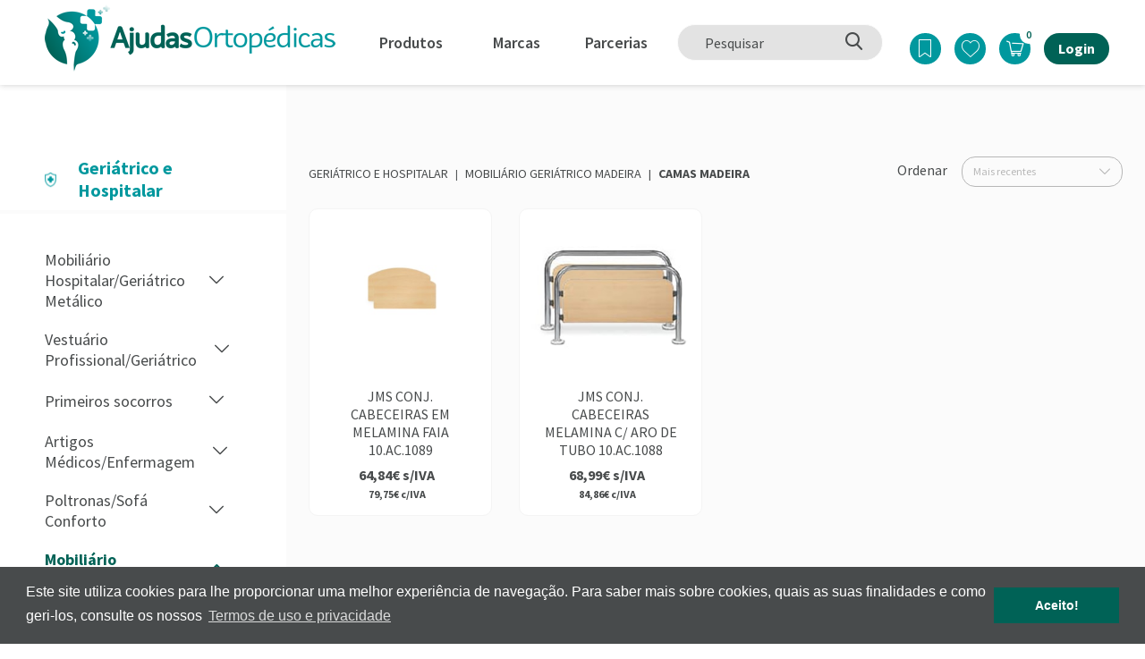

--- FILE ---
content_type: text/html; charset=utf-8
request_url: https://ajudasortopedicas.com/pt/geriatrico-e-hospitalar/mobiliario-geriatrico-madeira/camas-madeira/pc-1111
body_size: 255495
content:
<!DOCTYPE html>
<html dir="ltr" lang="pt-PT" data-lang="1" data-authenticated="0">
<head>
   <meta http-equiv="x-ua-compatible" content="ie=edge" />
   <meta charset="utf-8" />
   <meta id="viewport-meta" name="viewport" content="width=device-width, initial-scale=1, shrink-to-fit=no" />
   <title>Camas Madeira | Ajudas Ortop&#xE9;dicas - Ortomaior</title>
   <base href="/" />
   <meta name="description" content="Pretendemos fornecer a Clientes Particulares, Institui&#xE7;&#xF5;es ou profissionais de sa&#xFA;de, as mais inovadoras solu&#xE7;&#xF5;es, com o m&#xE1;ximo de informa&#xE7;&#xE3;o/rigor/transpar&#xEA;ncia e com diferentes caracter&#xED;sticas e op&#xE7;&#xF5;es pre&#xE7;o, de forma a maximizar a satisfa&#xE7;&#xE3;o dos nossos clientes." />
   <meta name="keywords" content="ortomaior, ajudasortopedicas, ortopedia, anti escaras, cadeira de rodas, andarilho, cama articulada, grua de paciente, cadeira sanit&#xE1;ria, tensiometro, pediatria,  podologia, diab&#xE9;tico, sobre colch&#xE3;o, colch&#xE3;o hospitalar, cadeira banho, les&#xE3;o pulso, joelheira, resguardo reutiliz&#xE1;vel, incontin&#xEA;ncia, scooter dobravel, geriatria" />
   <meta name="author" content="ZENN" />
   <meta name="referrer" content="origin" />
   <meta name="robots" content="index,follow">
   
   <link rel="shortcut" href="/favicon.ico" type="image/x-icon" />
   <link rel="apple-touch-icon" sizes="76x76" href="/Content/imgs/icons/apple-touch-icon.png">
   <link rel="icon" type="image/png" sizes="32x32" href="/Content/imgs/icons/favicon-32x32.png">
   <link rel="icon" type="image/png" sizes="16x16" href="/Content/imgs/icons/favicon-16x16.png">
   <link rel="stylesheet" href="/Content/dist/bundle.css?v=1.0" type="text/css" media="all" />
   <link rel="preconnect" href="https://fonts.gstatic.com">
   <link href="https://fonts.googleapis.com/css2?family=Source+Sans+Pro:wght@400;600;700;900&display=swap" rel="stylesheet" defer>

   
         <script>
                (function(w, d, s, l, i) {
                    w[l] = w[l] || [];
                    w[l].push({ 'gtm.start': new Date().getTime(), event: 'gtm.js' });
                    var f = d.getElementsByTagName(s)[0],
                        j = d.createElement(s),
                        dl = l != 'dataLayer' ? '&l=' + l : '';
                    j.async = true;
                    j.src = 'https://www.googletagmanager.com/gtm.js?id=' + i + dl;
                    f.parentNode.insertBefore(j, f);
                })(window, document, 'script', 'dataLayer', 'GTM-PVGQ7GZ');
         </script>
   <link rel="stylesheet" type="text/css" href="//cdnjs.cloudflare.com/ajax/libs/cookieconsent2/3.0.3/cookieconsent.min.css" defer />
</head>
<body data-lang="pt">
      <noscript>
         <iframe src="https://www.googletagmanager.com/ns.html?id=GTM-PVGQ7GZ" height="0" width="0" style="display:none;visibility:hidden"></iframe>
      </noscript>
   <!-- Account Instaled-->

<div id="LoginModal" class="modal fade" tabindex="-1" role="dialog" aria-labelledby="LoginModal" aria-hidden="true">
    <div class="modal-dialog" role="document">
        <div class="modal-content">
            <div class="modal-body">
                    <div class="row row-eq-height">
                        <div class="col-md-4 left-side">
                            <div class="logo">
                                <img src="/Content/imgs/logos/logo.png?h=100" alt="Ajudas Ortop&#xE9;dicas - Ortomaior" />
                            </div>
                            <div class="pill-content d-flex justify-content-md-start justify-content-end flex-column">
                                <h2>Bem vindo</h2>
                                <p>Aceda &#xE0; sua conta ou crie uma nova.</p>
                            </div>
                        </div>
                        <div class="col-md-8 right-side">
                            <ul class="nav nav-pills my-3 mt-md-0 row" id="login-pills-tab" role="tablist">
                                <li class="nav-item col-md-6">
                                    <a class="nav-link active" data-toggle="pill" href="#login-pills-signin" role="tab" aria-controls="login-pills-signin" aria-selected="true">Login</a>
                                </li>
                                <li class="nav-item" style="display: none;">
                                    <a class="nav-link" data-toggle="pill" href="#login-pills-recover" role="tab" aria-controls="login-pills-recover" aria-selected="false">Recuperar senha</a>
                                </li>
                                    <li class="nav-item col-md-6">
                                        <a class="nav-link" data-toggle="pill" href="#login-pills-register" role="tab" aria-controls="login-pills-register" aria-selected="false">Registar</a>
                                    </li>
                            </ul>
                            <div class="tab-content" id="login-pills-tabContent">
                                <div class="tab-pane fade show active" id="login-pills-signin" role="tabpanel" aria-labelledby="login-pills-signin">
                                    <form id="LoginForm"
                                          method="post"
                                          action="/pt/Account/SignIn/"
                                          class="needs-validation"
                                          novalidate
                                          data-non-ajax
                                          >
                                        <input name="__RequestVerificationToken" type="hidden" value="CfDJ8IOBvQf_i2JDmon3FrpWbFlzPZDeKcyp5n9yqm_6nGgJPvt4mTuy75q1o7rx8FEhXHc_MCAQwvQZ7_4aL7Pdno-Y1HZTQxulxTH0vHB94QP8PVsBQ53KiIosIcCZuuX3EuH3BfLjhjxoAMUVY88Fob4" />
                                        <input type="hidden" name="Redirect" value="/pt/geriatrico-e-hospitalar/mobiliario-geriatrico-madeira/camas-madeira/pc-1111" />
                                        <div class="form-group">
                                            <label>Email</label>
                                            <input type="email" class="form-control" name="Email" aria-describedby="Email" placeholder="Email..." required />
                                            <div class="invalid-tooltip">Preencha o campo Email!</div>
                                        </div>
                                        <div class="form-group field-password">
                                            <label>Senha</label>
                                            <div class="position-relative">
                                                <input type="password" class="form-control" autocomplete="on" placeholder="Senha..." aria-describedby="Password" name="Password" required />
                                                <i class="icon-eye"></i>
                                            </div>
                                            <div class="invalid-tooltip">Preencha o campo password!</div>
                                        </div>
                                        <div class="clearfix d-flex align-items-center justify-content-between">
                                            <a id="RecoverAccountBtn" href="#">Recuperar senha</a>
                                            <button type="submit" class="btn btn-primary ml-auto">Login</button>
                                        </div>
                                    </form>
                                </div>
                                <div class="tab-pane fade" id="login-pills-recover" role="tabpanel" aria-labelledby="login-pills-recover">
                                    <form id="RecoverForm" method="post" action="/pt/Account/Recover/" class="needs-validation" novalidate
                                          >
                                        <input name="__RequestVerificationToken" type="hidden" value="CfDJ8IOBvQf_i2JDmon3FrpWbFlzPZDeKcyp5n9yqm_6nGgJPvt4mTuy75q1o7rx8FEhXHc_MCAQwvQZ7_4aL7Pdno-Y1HZTQxulxTH0vHB94QP8PVsBQ53KiIosIcCZuuX3EuH3BfLjhjxoAMUVY88Fob4" />
                                        <strong class="text-primary">Recuperar senha</strong>
                                        <div class="form-group mt-2">
                                            <label>Email</label>
                                            <input type="email" class="form-control" name="Email" aria-describedby="Email" placeholder="Email..." required />
                                            <div class="invalid-tooltip">Preencha o campo Email!</div>
                                        </div>
                                        <div class="clearfix d-flex align-items-center justify-content-between">
                                            <button type="submit" class="btn btn-primary ml-auto">Confirmar</button>
                                        </div>
                                    </form>
                                </div>
                                    <div class="tab-pane fade" id="login-pills-register" role="tabpanel" aria-labelledby="login-pills-register">
                                        <form id="RegisterForm"
                                              method="post"
                                              action="/pt/Account/Register/"
                                              data-type="personal"
                                              class="needs-validation"
                                              novalidate
                                              >
                                            <input name="__RequestVerificationToken" type="hidden" value="CfDJ8IOBvQf_i2JDmon3FrpWbFlzPZDeKcyp5n9yqm_6nGgJPvt4mTuy75q1o7rx8FEhXHc_MCAQwvQZ7_4aL7Pdno-Y1HZTQxulxTH0vHB94QP8PVsBQ53KiIosIcCZuuX3EuH3BfLjhjxoAMUVY88Fob4" />
                                                <input type="hidden" name="UrlWebhook" value="https://prod-113.westeurope.logic.azure.com:443/workflows/6ca5787995a949d09c9e3966bba97dd3/triggers/manual/paths/invoke?api-version=2016-10-01&amp;sp=%2Ftriggers%2Fmanual%2Frun&amp;sv=1.0&amp;sig=t9HzyGkbaEuhaleOQAzUZFXY4gMiU8mnKCshA85nKCc">
                                                <div class="form-group">
                                                    <strong class="text-primary">Conta Empresarial?</strong>
                                                    <label class="switch">
                                                        <input type="checkbox" id="CompanySwitch" name="IsCompany" value="1">
                                                        <span class="slider round"></span>
                                                    </label>
                                                </div>

                                            <p class="my-2 register-text"> Introduza os seus dados para criar conta</p>

                                            <div class="form-group">
                                                <label>Nome</label>
                                                <input type="text" class="form-control" name="Name" aria-describedby="Name" placeholder="Nome" required />
                                                <div class="invalid-tooltip">Preencha o campo Nome!</div>
                                            </div>
                                            <div class="form-group">
                                                <label>Email</label>
                                                <input type="email" class="form-control" name="Email" aria-describedby="Email" placeholder="Email" required />
                                                <div class="invalid-tooltip">Preencha o campo Email!</div>
                                            </div>
                                            <div class="form-group">
                                                <label>Telefone</label>
                                                <input type="text" class="form-control" name="PhoneDefault" aria-describedby="PhoneDefault" placeholder="Telefone"  />
                                            </div>
                                                <div data-type="personal">
                                                    <div class="form-group">
                                                        <label>NIF</label>
                                                        <input type="text" class="form-control" name="FiscalIdNumber" aria-describedby="FiscalIdNumber" placeholder="NIF" required pattern="^[a-zA-Z0-9\-]*$" />
                                                            <div class="invalid-tooltip">Preencha o campo NIF!</div>
                                                    </div>
                                                </div>
                                                <div data-type="company">
                                                    <div class="form-group">
                                                        <label>Empresa</label>
                                                        <input type="text" class="form-control" name="Company" aria-describedby="Company" placeholder="Empresa" value="" />
                                                        <div class="invalid-tooltip">Preencha o campo Empresa!</div>
                                                    </div>
                                                    <div id="CompanyInfo"></div>
                                                    <div class="form-group">
                                                        <label>NIPC</label>
                                                        <input type="text" class="form-control" name="RelatedFiscalIdNumber" aria-describedby="RelatedFiscalIdNumber" placeholder="NIPC..." value="" pattern="^[a-zA-Z0-9\-]*$" />
                                                        <div class="invalid-tooltip">Preencha o campo NIPC!</div>
                                                    </div>
                                                        <div class="mt-3">
                                                            <a id="VIES" href="#" class="btn btn-primary">Verificar se NIPC &#xE9; v&#xE1;lido</a>
                                                            <span class="btn btn-success d-none" name="validMessage">NIPC &#xE9; v&#xE1;lido</span>
                                                            <span class="btn btn-danger d-none" name="errorMessage">NIPC &#xE9; inv&#xE1;lido</span>
                                                            <input type="hidden" class="custom-control-input" id="createAccountHasCustomCheck" value="0" name="HasCustomCheck">
                                                        </div>
                                                        <div data-type="companyaddress">
                                                            <div class="form-group">
                                                                <label>Morada</label>
                                                                <input type="text" class="form-control" name="AddressLine" placeholder="Morada" />
                                                            </div>
                                                            <div class="companyaddress">
                                                                <div class="row no-gutters">
                                                                    <div class="col-sm-4 col-12">
                                                                        <div class="form-group mx-sm-1 mx-0">
                                                                            <label>C&#xF3;digo postal</label>
                                                                            <input type="text" class="form-control" name="AddressPostCode" placeholder="C&#xF3;digo postal" />
                                                                        </div>
                                                                    </div>
                                                                    <div class="col-sm-8 col-12">
                                                                        <div class="form-group mx-sm-1 mx-0">
                                                                            <label>Localidade</label>
                                                                            <input type="text" class="form-control" name="AddressLocation" placeholder="Localidade" />
                                                                        </div>
                                                                    </div>
                                                                </div>
                                                            </div>
                                                        </div>
                                                </div>


                                            <div class="form-group">
                                                <label>Senha</label>
                                                <p><small>A senha dever&#xE1; conter pelo menos 5 caracteres e diferente das senhas &#x27;comuns&#x27; (Ex: 123456, 654312, admin, etc..)</small></p>
                                                <input type="password" autocomplete="off" class="form-control" placeholder="Senha..." name="Pwd" required pattern=".{5,}" />
                                                <div class="invalid-tooltip">Preencha o campo password!</div>
                                            </div>
                                            <div class="form-group">
                                                <label>Confirme a sua senha</label>
                                                <input type="password" autocomplete="off" class="form-control" placeholder="Senha..." name="PwdConfirm" required pattern=".{5,}" />
                                                <div class="invalid-tooltip">Preencha o campo password!</div>
                                            </div>
                                                <div class="form-group">
                                                    <label>Pa&#xED;s</label>
                                                    <select required name="IdAppCountry" placeholder="Pa&#xED;s..." class="form-control">
                                                            <option data-iso="DE" value="56" >Alemanha</option>
                                                            <option data-iso="ES" value="67" >Espanha</option>
                                                            <option data-iso="FR" value="74" >Fran&#xE7;a</option>
                                                            <option data-iso="IT" value="108" >It&#xE1;lia</option>
                                                            <option data-iso="LU" value="132" >Luxemburgo</option>
                                                            <option data-iso="NL" value="163" >Pa&#xED;ses Baixos (Holanda)</option>
                                                            <option data-iso="PT" value="181" selected>Portugal Continental</option>
                                                            <option data-iso="00" value="1" >Portugal Ilhas</option>
                                                    </select>
                                                    <div class="invalid-tooltip">Preencha o campo Pa&#xED;s!</div>
                                                </div>

<label>Verificação Humana</label><input type="hidden" name="__HumanVerificationOperation" value="3-4" /><div class="botverification-simple"><strong class="_v-align mr-2">3 + 4 =</strong><input type="text" name="__HumanVerificationInput" placeholder="..." class="form-control _v-align" required style="width:85px"/></div>                                            <div class="form-group">
                                                <div class="custom-control custom-checkbox d-flex align-items-center">
                                                    <input type="checkbox" class="custom-control-input" id="createAccountNewsletters" value="1" name="AcceptMarketingEmails">
                                                    <label class="custom-control-label" for="createAccountNewsletters">Receber Newsletters e Comunica&#xE7;&#xF5;es de Marketing</label>
                                                </div>
                                                <div class="custom-control custom-checkbox d-flex align-items-center">
                                                    <input type="checkbox" class="custom-control-input" id="createAccountTerms" value="1" required name="Confirm">
                                                    <label class="custom-control-label" for="createAccountTerms">Ao submeter confirmo que li e aceito os termos.</label>
                                                    <div class="invalid-tooltip">Aceites os termos para prosseguir!</div>
                                                </div>
                                            </div>
                                            <div class="text-lg-right">
                                                <button type="submit" class="btn btn-primary">Criar conta</button>
                                            </div>
                                        </form>
                                    </div>
                            </div>
                        </div>
                    </div>
            </div>
        </div>
    </div>
</div>   



<header id="Header" class="">
    <div class="header__bottom">
        <div class="container-fluid position-relative">
            <div class="header__bottom--box d-flex align-items-center justify-content-between">
                <div class="d-flex align-items-center">
                    <a href="/pt/home" class="logo-icon mr-2" title="Home">
                        <img src="/Content/imgs/logos/logo-icon.png" alt="Home" />
                    </a>
                    <a href="/pt/home" class="logo" title="Home">
                        <img src="/Content/imgs/logos/logo-header.png" alt="Home" />
                    </a>
                    <nav id="SuperfishMenu" class="ml-4">
                        <ul class="sf-menu">
                                <li>
                                    <button class="btn btn-link btn-category mr-3" type="button">
                                        <span class="font--title font-weight--semibold size--s18">Produtos</span>
                                    </button>
                                    <ul id="Menu">
                                        <li>
                                            <div class="container">
                                                <div class="row align-items-stretch">
                                                    <div class="col-4">
                                                        <div class="nav flex-column nav-pills" id="v-pills-tab" role="tablist" aria-orientation="vertical">

                                                                    <a class="nav-link active" id="v-pills-703-tab" data-toggle="pill" href="#v-pills-703" role="tab" aria-controls="v-pills-703" aria-selected="true">
                                                                        <div>
                                                                                <img src="/zArchives/ProductCategories/Photos/01-anti-escaras.png?w=20&h=31&mode=pad" class="mr-2" title="Anti Escaras e Posicionamento" />
                                                                            Anti Escaras e Posicionamento
                                                                        </div>
                                                                        <i class="icon-arrow-right size--s12 ml-2"></i>
                                                                    </a>
                                                                    <a class="nav-link " id="v-pills-1061-tab" data-toggle="pill" href="#v-pills-1061" role="tab" aria-controls="v-pills-1061" aria-selected="false">
                                                                        <div>
                                                                                <img src="/zArchives/ProductCategories/Photos/produtos-naturais-ao-637884864807000490.png?w=20&h=31&mode=pad" class="mr-2" title="Produtos Naturais" />
                                                                            Produtos Naturais
                                                                        </div>
                                                                        <i class="icon-arrow-right size--s12 ml-2"></i>
                                                                    </a>
                                                                    <a class="nav-link " id="v-pills-1067-tab" data-toggle="pill" href="#v-pills-1067" role="tab" aria-controls="v-pills-1067" aria-selected="false">
                                                                        <div>
                                                                                <img src="/zArchives/ProductCategories/Photos/10-dispositivos-diagnostico-637801128810024624-637883125993695951.png?w=20&h=31&mode=pad" class="mr-2" title="Dispositivos de Diagn&#xF3;stico" />
                                                                            Dispositivos de Diagn&#xF3;stico
                                                                        </div>
                                                                        <i class="icon-arrow-right size--s12 ml-2"></i>
                                                                    </a>
                                                                    <a class="nav-link " id="v-pills-916-tab" data-toggle="pill" href="#v-pills-916" role="tab" aria-controls="v-pills-916" aria-selected="false">
                                                                        <div>
                                                                                <img src="/zArchives/ProductCategories/Photos/05-ortopedia.png?w=20&h=31&mode=pad" class="mr-2" title="Ortopedia" />
                                                                            Ortopedia
                                                                        </div>
                                                                        <i class="icon-arrow-right size--s12 ml-2"></i>
                                                                    </a>
                                                                    <a class="nav-link " id="v-pills-767-tab" data-toggle="pill" href="#v-pills-767" role="tab" aria-controls="v-pills-767" aria-selected="false">
                                                                        <div>
                                                                                <img src="/zArchives/ProductCategories/Photos/02-ajudas-tecnicas.png?w=20&h=31&mode=pad" class="mr-2" title="Ajudas T&#xE9;cnicas" />
                                                                            Ajudas T&#xE9;cnicas
                                                                        </div>
                                                                        <i class="icon-arrow-right size--s12 ml-2"></i>
                                                                    </a>
                                                                    <a class="nav-link " id="v-pills-796-tab" data-toggle="pill" href="#v-pills-796" role="tab" aria-controls="v-pills-796" aria-selected="false">
                                                                        <div>
                                                                                <img src="/zArchives/ProductCategories/Photos/03-mobilidade.png?w=20&h=31&mode=pad" class="mr-2" title="Mobilidade" />
                                                                            Mobilidade
                                                                        </div>
                                                                        <i class="icon-arrow-right size--s12 ml-2"></i>
                                                                    </a>
                                                                    <a class="nav-link " id="v-pills-738-tab" data-toggle="pill" href="#v-pills-738" role="tab" aria-controls="v-pills-738" aria-selected="false">
                                                                        <div>
                                                                                <img src="/zArchives/ProductCategories/Photos/04-calcado.png?w=20&h=31&mode=pad" class="mr-2" title="Cal&#xE7;ado e Podologia" />
                                                                            Cal&#xE7;ado e Podologia
                                                                        </div>
                                                                        <i class="icon-arrow-right size--s12 ml-2"></i>
                                                                    </a>
                                                                    <a class="nav-link " id="v-pills-699-tab" data-toggle="pill" href="#v-pills-699" role="tab" aria-controls="v-pills-699" aria-selected="false">
                                                                        <div>
                                                                                <img src="/zArchives/ProductCategories/Photos/06-reabilitacao.png?w=20&h=31&mode=pad" class="mr-2" title="Reabilita&#xE7;&#xE3;o e Est&#xE9;tica" />
                                                                            Reabilita&#xE7;&#xE3;o e Est&#xE9;tica
                                                                        </div>
                                                                        <i class="icon-arrow-right size--s12 ml-2"></i>
                                                                    </a>
                                                                    <a class="nav-link " id="v-pills-729-tab" data-toggle="pill" href="#v-pills-729" role="tab" aria-controls="v-pills-729" aria-selected="false">
                                                                        <div>
                                                                                <img src="/zArchives/ProductCategories/Photos/07-geriatrico.png?w=20&h=31&mode=pad" class="mr-2" title="Geri&#xE1;trico e Hospitalar" />
                                                                            Geri&#xE1;trico e Hospitalar
                                                                        </div>
                                                                        <i class="icon-arrow-right size--s12 ml-2"></i>
                                                                    </a>
                                                                    <a class="nav-link " id="v-pills-734-tab" data-toggle="pill" href="#v-pills-734" role="tab" aria-controls="v-pills-734" aria-selected="false">
                                                                        <div>
                                                                                <img src="/zArchives/ProductCategories/Photos/08-higiene.png?w=20&h=31&mode=pad" class="mr-2" title="Higiene" />
                                                                            Higiene
                                                                        </div>
                                                                        <i class="icon-arrow-right size--s12 ml-2"></i>
                                                                    </a>
                                                                    <a class="nav-link" href="/pt/pediatria/pc-1006">
                                                                        <div>
                                                                                <img src="/zArchives/ProductCategories/Photos/09-pediatria-637801128648064646.png?w=20&h=31&mode=pad" class="mr-2" title="Pediatria" />
                                                                            Pediatria
                                                                        </div>
                                                                    </a>
                                                        </div>
                                                    </div>
                                                    <div class="col-8">
                                                        <div class="tab-content h-100" id="v-pills-tabContent">

                                                                    <div class="tab-pane h-100 fade show active subcategories" id="v-pills-703" role="tabpanel" aria-labelledby="v-pills-703-tab">

                                                                        <div class="row">
                                                                            <div class="col-md-6 col-6">
                                                                                <div class="nav flex-column nav-pills" id="v-pills-subtab" role="tablist" aria-orientation="vertical">
                                                                                            <a class="nav-link active" id="v-pills-704-tab" data-toggle="pill" href="#v-pills-704" role="tab" aria-controls="v-pills-704" aria-selected="true">
                                                                                                Artigos Anti-Escaras
                                                                                                <i class="icon-arrow-right"></i>
                                                                                            </a>
                                                                                            <a class="nav-link " id="v-pills-709-tab" data-toggle="pill" href="#v-pills-709" role="tab" aria-controls="v-pills-709" aria-selected="false">
                                                                                                Posicionamento
                                                                                                <i class="icon-arrow-right"></i>
                                                                                            </a>
                                                                                            <a class="nav-link " id="v-pills-717-tab" data-toggle="pill" href="#v-pills-717" role="tab" aria-controls="v-pills-717" aria-selected="false">
                                                                                                Cintos e Imobilizadores
                                                                                                <i class="icon-arrow-right"></i>
                                                                                            </a>
                                                                                            <a class="nav-link" href="/pt/anti-escaras-e-posicionamento/poltronas-sofa-conforto/pc-1019">
                                                                                                Poltronas/Sof&#xE1; Conforto
                                                                                            </a>

                                                                                </div>
                                                                            </div>
                                                                            <div class="col-md-6 col-6">
                                                                                <div class="tab-content" id="v-pills-subtabContent">
                                                                                            <div class="tab-pane fade show active " id="v-pills-704" role="tabpanel" aria-labelledby="v-pills-704-tab">
                                                                                                    <a class="nav-link" href="/pt/anti-escaras-e-posicionamento/artigos-anti-escaras/prevencao-escara-sentado/pc-705">
                                                                                                        Preven&#xE7;&#xE3;o Escara Sentado
                                                                                                    </a>
                                                                                                    <a class="nav-link" href="/pt/anti-escaras-e-posicionamento/artigos-anti-escaras/prevencao-escaras-deitado/pc-744">
                                                                                                        Preven&#xE7;&#xE3;o Escaras Deitado
                                                                                                    </a>
                                                                                                    <a class="nav-link" href="/pt/anti-escaras-e-posicionamento/artigos-anti-escaras/colchoes/pc-751">
                                                                                                        Colch&#xF5;es
                                                                                                    </a>
                                                                                            </div>
                                                                                            <div class="tab-pane fade  " id="v-pills-709" role="tabpanel" aria-labelledby="v-pills-709-tab">
                                                                                                    <a class="nav-link" href="/pt/anti-escaras-e-posicionamento/posicionamento/cadeira-sofa/pc-710">
                                                                                                        Cadeira/Sof&#xE1;
                                                                                                    </a>
                                                                                                    <a class="nav-link" href="/pt/anti-escaras-e-posicionamento/posicionamento/cama/pc-712">
                                                                                                        Cama
                                                                                                    </a>
                                                                                            </div>
                                                                                            <div class="tab-pane fade  " id="v-pills-717" role="tabpanel" aria-labelledby="v-pills-717-tab">
                                                                                                    <a class="nav-link" href="/pt/anti-escaras-e-posicionamento/cintos-e-imobilizadores/imobilizador-de-tornozelo/pc-718">
                                                                                                        Imobilizador de Tornozelo
                                                                                                    </a>
                                                                                                    <a class="nav-link" href="/pt/anti-escaras-e-posicionamento/cintos-e-imobilizadores/cintos/pc-719">
                                                                                                        Cintos
                                                                                                    </a>
                                                                                                    <a class="nav-link" href="/pt/anti-escaras-e-posicionamento/cintos-e-imobilizadores/imobilizador-de-pulso/pc-721">
                                                                                                        Imobilizador de Pulso
                                                                                                    </a>
                                                                                                    <a class="nav-link" href="/pt/anti-escaras-e-posicionamento/cintos-e-imobilizadores/cintos-cama/pc-811">
                                                                                                        Cintos Cama
                                                                                                    </a>
                                                                                                    <a class="nav-link" href="/pt/anti-escaras-e-posicionamento/cintos-e-imobilizadores/manapolas/pc-979">
                                                                                                        Manapolas
                                                                                                    </a>
                                                                                            </div>
                                                                                </div>
                                                                            </div>
                                                                        </div>
                                                                    </div>
                                                                    <div class="tab-pane h-100 fade  subcategories" id="v-pills-1061" role="tabpanel" aria-labelledby="v-pills-1061-tab">

                                                                        <div class="row">
                                                                            <div class="col-md-6 col-6">
                                                                                <div class="nav flex-column nav-pills" id="v-pills-subtab" role="tablist" aria-orientation="vertical">
                                                                                            <a class="nav-link" href="/pt/produtos-naturais/cerebro/pc-1062">
                                                                                                C&#xE9;rebro
                                                                                            </a>
                                                                                            <a class="nav-link" href="/pt/produtos-naturais/circulacao/pc-1064">
                                                                                                Circula&#xE7;&#xE3;o
                                                                                            </a>
                                                                                            <a class="nav-link" href="/pt/produtos-naturais/colesterol/pc-1066">
                                                                                                Colesterol
                                                                                            </a>
                                                                                            <a class="nav-link" href="/pt/produtos-naturais/sistema-nervoso/pc-1169">
                                                                                                Sistema Nervoso
                                                                                            </a>

                                                                                </div>
                                                                            </div>
                                                                            <div class="col-md-6 col-6">
                                                                                <div class="tab-content" id="v-pills-subtabContent">
                                                                                </div>
                                                                            </div>
                                                                        </div>
                                                                    </div>
                                                                    <div class="tab-pane h-100 fade  subcategories" id="v-pills-1067" role="tabpanel" aria-labelledby="v-pills-1067-tab">

                                                                        <div class="row">
                                                                            <div class="col-md-6 col-6">
                                                                                <div class="nav flex-column nav-pills" id="v-pills-subtab" role="tablist" aria-orientation="vertical">
                                                                                            <a class="nav-link active" id="v-pills-1068-tab" data-toggle="pill" href="#v-pills-1068" role="tab" aria-controls="v-pills-1068" aria-selected="true">
                                                                                                Aspiradores de secre&#xE7;&#xF5;es
                                                                                                <i class="icon-arrow-right"></i>
                                                                                            </a>
                                                                                            <a class="nav-link " id="v-pills-1070-tab" data-toggle="pill" href="#v-pills-1070" role="tab" aria-controls="v-pills-1070" aria-selected="false">
                                                                                                Estetosc&#xF3;pio
                                                                                                <i class="icon-arrow-right"></i>
                                                                                            </a>
                                                                                            <a class="nav-link" href="/pt/dispositivos-de-diagnostico/monitor-de-sinais-vitais/pc-1072">
                                                                                                Monitor de sinais vitais
                                                                                            </a>
                                                                                            <a class="nav-link " id="v-pills-1073-tab" data-toggle="pill" href="#v-pills-1073" role="tab" aria-controls="v-pills-1073" aria-selected="false">
                                                                                                Ox&#xED;metro
                                                                                                <i class="icon-arrow-right"></i>
                                                                                            </a>
                                                                                            <a class="nav-link " id="v-pills-1075-tab" data-toggle="pill" href="#v-pills-1075" role="tab" aria-controls="v-pills-1075" aria-selected="false">
                                                                                                Term&#xF3;metro
                                                                                                <i class="icon-arrow-right"></i>
                                                                                            </a>
                                                                                            <a class="nav-link " id="v-pills-1077-tab" data-toggle="pill" href="#v-pills-1077" role="tab" aria-controls="v-pills-1077" aria-selected="false">
                                                                                                Esfigmoman&#xF3;metro
                                                                                                <i class="icon-arrow-right"></i>
                                                                                            </a>
                                                                                            <a class="nav-link" href="/pt/dispositivos-de-diagnostico/otoscopio/pc-1078">
                                                                                                Otoscopio
                                                                                            </a>
                                                                                            <a class="nav-link " id="v-pills-1081-tab" data-toggle="pill" href="#v-pills-1081" role="tab" aria-controls="v-pills-1081" aria-selected="false">
                                                                                                Nebulizadores
                                                                                                <i class="icon-arrow-right"></i>
                                                                                            </a>
                                                                                            <a class="nav-link " id="v-pills-1086-tab" data-toggle="pill" href="#v-pills-1086" role="tab" aria-controls="v-pills-1086" aria-selected="false">
                                                                                                Balan&#xE7;as
                                                                                                <i class="icon-arrow-right"></i>
                                                                                            </a>
                                                                                            <a class="nav-link" href="/pt/dispositivos-de-diagnostico/humidificadores/pc-1089">
                                                                                                Humidificadores
                                                                                            </a>
                                                                                            <a class="nav-link " id="v-pills-1104-tab" data-toggle="pill" href="#v-pills-1104" role="tab" aria-controls="v-pills-1104" aria-selected="false">
                                                                                                Oxigenoterapia
                                                                                                <i class="icon-arrow-right"></i>
                                                                                            </a>
                                                                                            <a class="nav-link" href="/pt/dispositivos-de-diagnostico/goniometro/pc-1126">
                                                                                                Goni&#xF3;metro
                                                                                            </a>

                                                                                </div>
                                                                            </div>
                                                                            <div class="col-md-6 col-6">
                                                                                <div class="tab-content" id="v-pills-subtabContent">
                                                                                            <div class="tab-pane fade show active " id="v-pills-1068" role="tabpanel" aria-labelledby="v-pills-1068-tab">
                                                                                                    <a class="nav-link" href="/pt/dispositivos-de-diagnostico/aspiradores-de-secrecoes/profissionais/pc-1069">
                                                                                                        Profissionais
                                                                                                    </a>
                                                                                                    <a class="nav-link" href="/pt/dispositivos-de-diagnostico/aspiradores-de-secrecoes/acessorios/pc-1146">
                                                                                                        Acess&#xF3;rios
                                                                                                    </a>
                                                                                            </div>
                                                                                            <div class="tab-pane fade  " id="v-pills-1070" role="tabpanel" aria-labelledby="v-pills-1070-tab">
                                                                                                    <a class="nav-link" href="/pt/dispositivos-de-diagnostico/estetoscopio/cabeca-dupla/pc-1071">
                                                                                                        Cabe&#xE7;a Dupla
                                                                                                    </a>
                                                                                                    <a class="nav-link" href="/pt/dispositivos-de-diagnostico/estetoscopio/cabeca-simples/pc-1080">
                                                                                                        Cabe&#xE7;a Simples
                                                                                                    </a>
                                                                                            </div>
                                                                                            <div class="tab-pane fade  " id="v-pills-1073" role="tabpanel" aria-labelledby="v-pills-1073-tab">
                                                                                                    <a class="nav-link" href="/pt/dispositivos-de-diagnostico/oximetro/de-dedo/pc-1074">
                                                                                                        de Dedo
                                                                                                    </a>
                                                                                            </div>
                                                                                            <div class="tab-pane fade  " id="v-pills-1075" role="tabpanel" aria-labelledby="v-pills-1075-tab">
                                                                                                    <a class="nav-link" href="/pt/dispositivos-de-diagnostico/termometro/digital/pc-1076">
                                                                                                        Digital
                                                                                                    </a>
                                                                                            </div>
                                                                                            <div class="tab-pane fade  " id="v-pills-1077" role="tabpanel" aria-labelledby="v-pills-1077-tab">
                                                                                                    <a class="nav-link" href="/pt/dispositivos-de-diagnostico/esfigmomanometro/analogico/pc-1079">
                                                                                                        Anal&#xF3;gico
                                                                                                    </a>
                                                                                                    <a class="nav-link" href="/pt/dispositivos-de-diagnostico/esfigmomanometro/digital/pc-1084">
                                                                                                        Digital
                                                                                                    </a>
                                                                                            </div>
                                                                                            <div class="tab-pane fade  " id="v-pills-1081" role="tabpanel" aria-labelledby="v-pills-1081-tab">
                                                                                                    <a class="nav-link" href="/pt/dispositivos-de-diagnostico/nebulizadores/domesticos/pc-1082">
                                                                                                        Dom&#xE9;sticos
                                                                                                    </a>
                                                                                                    <a class="nav-link" href="/pt/dispositivos-de-diagnostico/nebulizadores/profissionais/pc-1083">
                                                                                                        Profissionais
                                                                                                    </a>
                                                                                            </div>
                                                                                            <div class="tab-pane fade  " id="v-pills-1086" role="tabpanel" aria-labelledby="v-pills-1086-tab">
                                                                                                    <a class="nav-link" href="/pt/dispositivos-de-diagnostico/balancas/simples/pc-1087">
                                                                                                        Simples
                                                                                                    </a>
                                                                                                    <a class="nav-link" href="/pt/dispositivos-de-diagnostico/balancas/com-analise-de-composicao-corporal/pc-1088">
                                                                                                        Com an&#xE1;lise de composi&#xE7;&#xE3;o Corporal
                                                                                                    </a>
                                                                                            </div>
                                                                                            <div class="tab-pane fade  " id="v-pills-1104" role="tabpanel" aria-labelledby="v-pills-1104-tab">
                                                                                            </div>
                                                                                </div>
                                                                            </div>
                                                                        </div>
                                                                    </div>
                                                                    <div class="tab-pane h-100 fade  subcategories" id="v-pills-916" role="tabpanel" aria-labelledby="v-pills-916-tab">

                                                                        <div class="row">
                                                                            <div class="col-md-6 col-6">
                                                                                <div class="nav flex-column nav-pills" id="v-pills-subtab" role="tablist" aria-orientation="vertical">
                                                                                            <a class="nav-link active" id="v-pills-917-tab" data-toggle="pill" href="#v-pills-917" role="tab" aria-controls="v-pills-917" aria-selected="true">
                                                                                                Ortopedia
                                                                                                <i class="icon-arrow-right"></i>
                                                                                            </a>
                                                                                            <a class="nav-link " id="v-pills-1001-tab" data-toggle="pill" href="#v-pills-1001" role="tab" aria-controls="v-pills-1001" aria-selected="false">
                                                                                                Meias Medicinais
                                                                                                <i class="icon-arrow-right"></i>
                                                                                            </a>
                                                                                            <a class="nav-link " id="v-pills-1133-tab" data-toggle="pill" href="#v-pills-1133" role="tab" aria-controls="v-pills-1133" aria-selected="false">
                                                                                                Gravidez e amamenta&#xE7;&#xE3;o
                                                                                                <i class="icon-arrow-right"></i>
                                                                                            </a>

                                                                                </div>
                                                                            </div>
                                                                            <div class="col-md-6 col-6">
                                                                                <div class="tab-content" id="v-pills-subtabContent">
                                                                                            <div class="tab-pane fade show active " id="v-pills-917" role="tabpanel" aria-labelledby="v-pills-917-tab">
                                                                                                    <a class="nav-link" href="/pt/ortopedia/ortopedia/cabeca-pescoco-e-tronco/pc-918">
                                                                                                        Cabe&#xE7;a, Pesco&#xE7;o e Tronco
                                                                                                    </a>
                                                                                                    <a class="nav-link" href="/pt/ortopedia/ortopedia/membros-superiores/pc-968">
                                                                                                        Membros Superiores
                                                                                                    </a>
                                                                                            </div>
                                                                                            <div class="tab-pane fade  " id="v-pills-1001" role="tabpanel" aria-labelledby="v-pills-1001-tab">
                                                                                                    <a class="nav-link" href="/pt/ortopedia/meias-medicinais/acessorios/pc-1063">
                                                                                                        Acess&#xF3;rios
                                                                                                    </a>
                                                                                            </div>
                                                                                            <div class="tab-pane fade  " id="v-pills-1133" role="tabpanel" aria-labelledby="v-pills-1133-tab">
                                                                                                    <a class="nav-link" href="/pt/ortopedia/gravidez-e-amamentacao/cintas-pre-parto/pc-1134">
                                                                                                        Cintas Pr&#xE9;-Parto
                                                                                                    </a>
                                                                                                    <a class="nav-link" href="/pt/ortopedia/gravidez-e-amamentacao/cintas-pos-parto/pc-1166">
                                                                                                        Cintas P&#xF3;s-Parto
                                                                                                    </a>
                                                                                            </div>
                                                                                </div>
                                                                            </div>
                                                                        </div>
                                                                    </div>
                                                                    <div class="tab-pane h-100 fade  subcategories" id="v-pills-767" role="tabpanel" aria-labelledby="v-pills-767-tab">

                                                                        <div class="row">
                                                                            <div class="col-md-6 col-6">
                                                                                <div class="nav flex-column nav-pills" id="v-pills-subtab" role="tablist" aria-orientation="vertical">
                                                                                            <a class="nav-link active" id="v-pills-768-tab" data-toggle="pill" href="#v-pills-768" role="tab" aria-controls="v-pills-768" aria-selected="true">
                                                                                                Ajudas Casa de Banho
                                                                                                <i class="icon-arrow-right"></i>
                                                                                            </a>
                                                                                            <a class="nav-link " id="v-pills-861-tab" data-toggle="pill" href="#v-pills-861" role="tab" aria-controls="v-pills-861" aria-selected="false">
                                                                                                Ajudas para dia-a-dia
                                                                                                <i class="icon-arrow-right"></i>
                                                                                            </a>

                                                                                </div>
                                                                            </div>
                                                                            <div class="col-md-6 col-6">
                                                                                <div class="tab-content" id="v-pills-subtabContent">
                                                                                            <div class="tab-pane fade show active " id="v-pills-768" role="tabpanel" aria-labelledby="v-pills-768-tab">
                                                                                                    <a class="nav-link" href="/pt/ajudas-tecnicas/ajudas-casa-de-banho/cadeiras-de-banho/pc-771">
                                                                                                        Cadeiras de banho
                                                                                                    </a>
                                                                                                    <a class="nav-link" href="/pt/ajudas-tecnicas/ajudas-casa-de-banho/bancos-e-assentos-de-banho/pc-857">
                                                                                                        Bancos e assentos de banho
                                                                                                    </a>
                                                                                                    <a class="nav-link" href="/pt/ajudas-tecnicas/ajudas-casa-de-banho/apoios-casa-banho/pc-859">
                                                                                                        Apoios Casa Banho
                                                                                                    </a>
                                                                                                    <a class="nav-link" href="/pt/ajudas-tecnicas/ajudas-casa-de-banho/acessorios-higiene-e-banho/pc-934">
                                                                                                        Acess&#xF3;rios Higiene e banho
                                                                                                    </a>
                                                                                                    <a class="nav-link" href="/pt/ajudas-tecnicas/ajudas-casa-de-banho/alteadores-de-sanita/pc-952">
                                                                                                        Alteadores de Sanita
                                                                                                    </a>
                                                                                                    <a class="nav-link" href="/pt/ajudas-tecnicas/ajudas-casa-de-banho/cadeiras-sanitarias/pc-960">
                                                                                                        Cadeiras sanit&#xE1;rias
                                                                                                    </a>
                                                                                            </div>
                                                                                            <div class="tab-pane fade  " id="v-pills-861" role="tabpanel" aria-labelledby="v-pills-861-tab">
                                                                                                    <a class="nav-link" href="/pt/ajudas-tecnicas/ajudas-para-dia-a-dia/outros/pc-906">
                                                                                                        Outros
                                                                                                    </a>
                                                                                                    <a class="nav-link" href="/pt/ajudas-tecnicas/ajudas-para-dia-a-dia/alimentacao/pc-936">
                                                                                                        Alimenta&#xE7;&#xE3;o
                                                                                                    </a>
                                                                                            </div>
                                                                                </div>
                                                                            </div>
                                                                        </div>
                                                                    </div>
                                                                    <div class="tab-pane h-100 fade  subcategories" id="v-pills-796" role="tabpanel" aria-labelledby="v-pills-796-tab">

                                                                        <div class="row">
                                                                            <div class="col-md-6 col-6">
                                                                                <div class="nav flex-column nav-pills" id="v-pills-subtab" role="tablist" aria-orientation="vertical">
                                                                                            <a class="nav-link active" id="v-pills-797-tab" data-toggle="pill" href="#v-pills-797" role="tab" aria-controls="v-pills-797" aria-selected="true">
                                                                                                Auxiliares de marcha
                                                                                                <i class="icon-arrow-right"></i>
                                                                                            </a>
                                                                                            <a class="nav-link " id="v-pills-808-tab" data-toggle="pill" href="#v-pills-808" role="tab" aria-controls="v-pills-808" aria-selected="false">
                                                                                                Cadeiras de rodas
                                                                                                <i class="icon-arrow-right"></i>
                                                                                            </a>
                                                                                            <a class="nav-link " id="v-pills-867-tab" data-toggle="pill" href="#v-pills-867" role="tab" aria-controls="v-pills-867" aria-selected="false">
                                                                                                Transfer&#xEA;ncia de Pacientes
                                                                                                <i class="icon-arrow-right"></i>
                                                                                            </a>

                                                                                </div>
                                                                            </div>
                                                                            <div class="col-md-6 col-6">
                                                                                <div class="tab-content" id="v-pills-subtabContent">
                                                                                            <div class="tab-pane fade show active " id="v-pills-797" role="tabpanel" aria-labelledby="v-pills-797-tab">
                                                                                                    <a class="nav-link" href="/pt/mobilidade/auxiliares-de-marcha/andarilhos-sem-rodas/pc-798">
                                                                                                        Andarilhos sem rodas
                                                                                                    </a>
                                                                                                    <a class="nav-link" href="/pt/mobilidade/auxiliares-de-marcha/tripes-quadripes/pc-805">
                                                                                                        Trip&#xE9;s/Quadrip&#xE9;s
                                                                                                    </a>
                                                                                                    <a class="nav-link" href="/pt/mobilidade/auxiliares-de-marcha/bengalas/pc-891">
                                                                                                        Bengalas
                                                                                                    </a>
                                                                                                    <a class="nav-link" href="/pt/mobilidade/auxiliares-de-marcha/canadianas-muletas/pc-897">
                                                                                                        Canadianas/Muletas
                                                                                                    </a>
                                                                                                    <a class="nav-link" href="/pt/mobilidade/auxiliares-de-marcha/acessorios/pc-953">
                                                                                                        Acess&#xF3;rios
                                                                                                    </a>
                                                                                            </div>
                                                                                            <div class="tab-pane fade  " id="v-pills-808" role="tabpanel" aria-labelledby="v-pills-808-tab">
                                                                                                    <a class="nav-link" href="/pt/mobilidade/cadeiras-de-rodas/conforto-posicionamento/pc-809">
                                                                                                        Conforto/Posicionamento
                                                                                                    </a>
                                                                                                    <a class="nav-link" href="/pt/mobilidade/cadeiras-de-rodas/acessorios/pc-887">
                                                                                                        Acess&#xF3;rios
                                                                                                    </a>
                                                                                                    <a class="nav-link" href="/pt/mobilidade/cadeiras-de-rodas/manuais/pc-893">
                                                                                                        Manuais
                                                                                                    </a>
                                                                                                    <a class="nav-link" href="/pt/mobilidade/cadeiras-de-rodas/scooters/pc-938">
                                                                                                        Scooters
                                                                                                    </a>
                                                                                                    <a class="nav-link" href="/pt/mobilidade/cadeiras-de-rodas/electricas/pc-1128">
                                                                                                        El&#xE9;ctricas
                                                                                                    </a>
                                                                                            </div>
                                                                                            <div class="tab-pane fade  " id="v-pills-867" role="tabpanel" aria-labelledby="v-pills-867-tab">
                                                                                                    <a class="nav-link" href="/pt/mobilidade/transferencia-de-pacientes/auxiliares-de-transferencia/pc-868">
                                                                                                        Auxiliares de transfer&#xEA;ncia
                                                                                                    </a>
                                                                                                    <a class="nav-link" href="/pt/mobilidade/transferencia-de-pacientes/gruas/pc-970">
                                                                                                        Gruas
                                                                                                    </a>
                                                                                                    <a class="nav-link" href="/pt/mobilidade/transferencia-de-pacientes/cestas-de-grua/pc-1103">
                                                                                                        Cestas de Grua
                                                                                                    </a>
                                                                                            </div>
                                                                                </div>
                                                                            </div>
                                                                        </div>
                                                                    </div>
                                                                    <div class="tab-pane h-100 fade  subcategories" id="v-pills-738" role="tabpanel" aria-labelledby="v-pills-738-tab">

                                                                        <div class="row">
                                                                            <div class="col-md-6 col-6">
                                                                                <div class="nav flex-column nav-pills" id="v-pills-subtab" role="tablist" aria-orientation="vertical">
                                                                                            <a class="nav-link active" id="v-pills-739-tab" data-toggle="pill" href="#v-pills-739" role="tab" aria-controls="v-pills-739" aria-selected="true">
                                                                                                Cal&#xE7;ado
                                                                                                <i class="icon-arrow-right"></i>
                                                                                            </a>
                                                                                            <a class="nav-link " id="v-pills-832-tab" data-toggle="pill" href="#v-pills-832" role="tab" aria-controls="v-pills-832" aria-selected="false">
                                                                                                Podologia
                                                                                                <i class="icon-arrow-right"></i>
                                                                                            </a>

                                                                                </div>
                                                                            </div>
                                                                            <div class="col-md-6 col-6">
                                                                                <div class="tab-content" id="v-pills-subtabContent">
                                                                                            <div class="tab-pane fade show active " id="v-pills-739" role="tabpanel" aria-labelledby="v-pills-739-tab">
                                                                                                    <a class="nav-link" href="/pt/calcado-e-podologia/calcado/ortopedico/pc-922">
                                                                                                        Ortop&#xE9;dico
                                                                                                    </a>
                                                                                            </div>
                                                                                            <div class="tab-pane fade  " id="v-pills-832" role="tabpanel" aria-labelledby="v-pills-832-tab">
                                                                                                    <a class="nav-link" href="/pt/calcado-e-podologia/podologia/higiene-e-cuidado-dos-pes/pc-833">
                                                                                                        Higiene e Cuidado dos p&#xE9;s
                                                                                                    </a>
                                                                                                    <a class="nav-link" href="/pt/calcado-e-podologia/podologia/palmilhas/pc-921">
                                                                                                        Palmilhas
                                                                                                    </a>
                                                                                                    <a class="nav-link" href="/pt/calcado-e-podologia/podologia/protectores-correctores/pc-954">
                                                                                                        Protectores/Correctores
                                                                                                    </a>
                                                                                                    <a class="nav-link" href="/pt/calcado-e-podologia/podologia/talonetes/pc-958">
                                                                                                        Talonetes
                                                                                                    </a>
                                                                                            </div>
                                                                                </div>
                                                                            </div>
                                                                        </div>
                                                                    </div>
                                                                    <div class="tab-pane h-100 fade  subcategories" id="v-pills-699" role="tabpanel" aria-labelledby="v-pills-699-tab">

                                                                        <div class="row">
                                                                            <div class="col-md-6 col-6">
                                                                                <div class="nav flex-column nav-pills" id="v-pills-subtab" role="tablist" aria-orientation="vertical">
                                                                                            <a class="nav-link active" id="v-pills-700-tab" data-toggle="pill" href="#v-pills-700" role="tab" aria-controls="v-pills-700" aria-selected="true">
                                                                                                Fisioterapia/Exerc&#xED;cio F&#xED;sico
                                                                                                <i class="icon-arrow-right"></i>
                                                                                            </a>
                                                                                            <a class="nav-link " id="v-pills-885-tab" data-toggle="pill" href="#v-pills-885" role="tab" aria-controls="v-pills-885" aria-selected="false">
                                                                                                Est&#xE9;tica/anti-celuliticos
                                                                                                <i class="icon-arrow-right"></i>
                                                                                            </a>
                                                                                            <a class="nav-link " id="v-pills-1099-tab" data-toggle="pill" href="#v-pills-1099" role="tab" aria-controls="v-pills-1099" aria-selected="false">
                                                                                                Vestu&#xE1;rio Adaptado
                                                                                                <i class="icon-arrow-right"></i>
                                                                                            </a>

                                                                                </div>
                                                                            </div>
                                                                            <div class="col-md-6 col-6">
                                                                                <div class="tab-content" id="v-pills-subtabContent">
                                                                                            <div class="tab-pane fade show active " id="v-pills-700" role="tabpanel" aria-labelledby="v-pills-700-tab">
                                                                                                    <a class="nav-link" href="/pt/reabilitacao-e-estetica/fisioterapia-exercicio-fisico/bola-de-exercicios/pc-701">
                                                                                                        Bola de exercicios
                                                                                                    </a>
                                                                                                    <a class="nav-link" href="/pt/reabilitacao-e-estetica/fisioterapia-exercicio-fisico/terapia-de-frio/pc-726">
                                                                                                        Terapia de frio
                                                                                                    </a>
                                                                                                    <a class="nav-link" href="/pt/reabilitacao-e-estetica/fisioterapia-exercicio-fisico/terapia-de-calor/pc-765">
                                                                                                        Terapia de calor
                                                                                                    </a>
                                                                                                    <a class="nav-link" href="/pt/reabilitacao-e-estetica/fisioterapia-exercicio-fisico/equipamentos-reabilitacao/pc-788">
                                                                                                        Equipamentos Reabilita&#xE7;&#xE3;o
                                                                                                    </a>
                                                                                                    <a class="nav-link" href="/pt/reabilitacao-e-estetica/fisioterapia-exercicio-fisico/bandas-elasticas/pc-789">
                                                                                                        Bandas El&#xE1;sticas
                                                                                                    </a>
                                                                                                    <a class="nav-link" href="/pt/reabilitacao-e-estetica/fisioterapia-exercicio-fisico/pedaleira/pc-790">
                                                                                                        Pedaleira
                                                                                                    </a>
                                                                                                    <a class="nav-link" href="/pt/reabilitacao-e-estetica/fisioterapia-exercicio-fisico/terapia-de-mao/pc-792">
                                                                                                        Terapia de m&#xE3;o
                                                                                                    </a>
                                                                                                    <a class="nav-link" href="/pt/reabilitacao-e-estetica/fisioterapia-exercicio-fisico/massagem/pc-794">
                                                                                                        Massagem
                                                                                                    </a>
                                                                                                    <a class="nav-link" href="/pt/reabilitacao-e-estetica/fisioterapia-exercicio-fisico/tapetes-para-exercicio/pc-821">
                                                                                                        Tapetes para exercicio
                                                                                                    </a>
                                                                                                    <a class="nav-link" href="/pt/reabilitacao-e-estetica/fisioterapia-exercicio-fisico/pilates/pc-822">
                                                                                                        Pilates
                                                                                                    </a>
                                                                                                    <a class="nav-link" href="/pt/reabilitacao-e-estetica/fisioterapia-exercicio-fisico/kinesio/pc-826">
                                                                                                        Kinesio
                                                                                                    </a>
                                                                                                    <a class="nav-link" href="/pt/reabilitacao-e-estetica/fisioterapia-exercicio-fisico/terapia-quente-frio/pc-830">
                                                                                                        Terapia Quente/Frio
                                                                                                    </a>
                                                                                                    <a class="nav-link" href="/pt/reabilitacao-e-estetica/fisioterapia-exercicio-fisico/tubos-elasticos/pc-835">
                                                                                                        Tubos El&#xE1;sticos
                                                                                                    </a>
                                                                                                    <a class="nav-link" href="/pt/reabilitacao-e-estetica/fisioterapia-exercicio-fisico/pressoterapia/pc-1091">
                                                                                                        Pressoterapia
                                                                                                    </a>
                                                                                                    <a class="nav-link" href="/pt/reabilitacao-e-estetica/fisioterapia-exercicio-fisico/bicicleta/pc-1182">
                                                                                                        Bicicleta
                                                                                                    </a>
                                                                                            </div>
                                                                                            <div class="tab-pane fade  " id="v-pills-885" role="tabpanel" aria-labelledby="v-pills-885-tab">
                                                                                                    <a class="nav-link" href="/pt/reabilitacao-e-estetica/estetica-anti-celuliticos/adelgacantes/pc-1060">
                                                                                                        Adelga&#xE7;antes
                                                                                                    </a>
                                                                                            </div>
                                                                                            <div class="tab-pane fade  " id="v-pills-1099" role="tabpanel" aria-labelledby="v-pills-1099-tab">
                                                                                                    <a class="nav-link" href="/pt/reabilitacao-e-estetica/vestuario-adaptado/acessorios/pc-1100">
                                                                                                        Acess&#xF3;rios
                                                                                                    </a>
                                                                                            </div>
                                                                                </div>
                                                                            </div>
                                                                        </div>
                                                                    </div>
                                                                    <div class="tab-pane h-100 fade  subcategories" id="v-pills-729" role="tabpanel" aria-labelledby="v-pills-729-tab">

                                                                        <div class="row">
                                                                            <div class="col-md-6 col-6">
                                                                                <div class="nav flex-column nav-pills" id="v-pills-subtab" role="tablist" aria-orientation="vertical">
                                                                                            <a class="nav-link active" id="v-pills-756-tab" data-toggle="pill" href="#v-pills-756" role="tab" aria-controls="v-pills-756" aria-selected="true">
                                                                                                Mobili&#xE1;rio Hospitalar/Geri&#xE1;trico Met&#xE1;lico
                                                                                                <i class="icon-arrow-right"></i>
                                                                                            </a>
                                                                                            <a class="nav-link " id="v-pills-773-tab" data-toggle="pill" href="#v-pills-773" role="tab" aria-controls="v-pills-773" aria-selected="false">
                                                                                                Vestu&#xE1;rio Profissional/Geri&#xE1;trico
                                                                                                <i class="icon-arrow-right"></i>
                                                                                            </a>
                                                                                            <a class="nav-link " id="v-pills-813-tab" data-toggle="pill" href="#v-pills-813" role="tab" aria-controls="v-pills-813" aria-selected="false">
                                                                                                Primeiros socorros
                                                                                                <i class="icon-arrow-right"></i>
                                                                                            </a>
                                                                                            <a class="nav-link " id="v-pills-846-tab" data-toggle="pill" href="#v-pills-846" role="tab" aria-controls="v-pills-846" aria-selected="false">
                                                                                                Artigos M&#xE9;dicos/Enfermagem
                                                                                                <i class="icon-arrow-right"></i>
                                                                                            </a>
                                                                                            <a class="nav-link " id="v-pills-925-tab" data-toggle="pill" href="#v-pills-925" role="tab" aria-controls="v-pills-925" aria-selected="false">
                                                                                                Poltronas/Sof&#xE1; Conforto
                                                                                                <i class="icon-arrow-right"></i>
                                                                                            </a>
                                                                                            <a class="nav-link " id="v-pills-1110-tab" data-toggle="pill" href="#v-pills-1110" role="tab" aria-controls="v-pills-1110" aria-selected="false">
                                                                                                Mobili&#xE1;rio Geri&#xE1;trico Madeira
                                                                                                <i class="icon-arrow-right"></i>
                                                                                            </a>

                                                                                </div>
                                                                            </div>
                                                                            <div class="col-md-6 col-6">
                                                                                <div class="tab-content" id="v-pills-subtabContent">
                                                                                            <div class="tab-pane fade show active " id="v-pills-756" role="tabpanel" aria-labelledby="v-pills-756-tab">
                                                                                                    <a class="nav-link" href="/pt/geriatrico-e-hospitalar/mobiliario-hospitalar-geriatrico-metalico/acessorios-cama/pc-757">
                                                                                                        Acess&#xF3;rios cama
                                                                                                    </a>
                                                                                                    <a class="nav-link" href="/pt/geriatrico-e-hospitalar/mobiliario-hospitalar-geriatrico-metalico/biombos/pc-947">
                                                                                                        Biombos
                                                                                                    </a>
                                                                                                    <a class="nav-link" href="/pt/geriatrico-e-hospitalar/mobiliario-hospitalar-geriatrico-metalico/mesas-cabeceira/pc-1113">
                                                                                                        Mesas Cabeceira
                                                                                                    </a>
                                                                                                    <a class="nav-link" href="/pt/geriatrico-e-hospitalar/mobiliario-hospitalar-geriatrico-metalico/carros-transporte/pc-1116">
                                                                                                        Carros transporte
                                                                                                    </a>
                                                                                                    <a class="nav-link" href="/pt/geriatrico-e-hospitalar/mobiliario-hospitalar-geriatrico-metalico/macas/pc-1167">
                                                                                                        Macas
                                                                                                    </a>
                                                                                            </div>
                                                                                            <div class="tab-pane fade  " id="v-pills-773" role="tabpanel" aria-labelledby="v-pills-773-tab">
                                                                                                    <a class="nav-link" href="/pt/geriatrico-e-hospitalar/vestuario-profissional-geriatrico/pijamas-geriatricos/pc-774">
                                                                                                        Pijamas Geri&#xE1;tricos
                                                                                                    </a>
                                                                                            </div>
                                                                                            <div class="tab-pane fade  " id="v-pills-813" role="tabpanel" aria-labelledby="v-pills-813-tab">
                                                                                                    <a class="nav-link" href="/pt/geriatrico-e-hospitalar/primeiros-socorros/caixas-primeiros-socorros/pc-814">
                                                                                                        Caixas primeiros socorros
                                                                                                    </a>
                                                                                                    <a class="nav-link" href="/pt/geriatrico-e-hospitalar/primeiros-socorros/reanimacao/pc-815">
                                                                                                        Reanima&#xE7;&#xE3;o
                                                                                                    </a>
                                                                                            </div>
                                                                                            <div class="tab-pane fade  " id="v-pills-846" role="tabpanel" aria-labelledby="v-pills-846-tab">
                                                                                                    <a class="nav-link" href="/pt/geriatrico-e-hospitalar/artigos-medicos-enfermagem/artigos-de-enfermagem/pc-955">
                                                                                                        Artigos de enfermagem
                                                                                                    </a>
                                                                                            </div>
                                                                                            <div class="tab-pane fade  " id="v-pills-925" role="tabpanel" aria-labelledby="v-pills-925-tab">
                                                                                                    <a class="nav-link" href="/pt/geriatrico-e-hospitalar/poltronas-sofa-conforto/poltronas-relax/pc-941">
                                                                                                        Poltronas Relax
                                                                                                    </a>
                                                                                            </div>
                                                                                            <div class="tab-pane fade  " id="v-pills-1110" role="tabpanel" aria-labelledby="v-pills-1110-tab">
                                                                                                    <a class="nav-link" href="/pt/geriatrico-e-hospitalar/mobiliario-geriatrico-madeira/camas-madeira/pc-1111">
                                                                                                        Camas Madeira
                                                                                                    </a>
                                                                                                    <a class="nav-link" href="/pt/geriatrico-e-hospitalar/mobiliario-geriatrico-madeira/mesa-de-jogo/pc-1129">
                                                                                                        Mesa de Jogo
                                                                                                    </a>
                                                                                                    <a class="nav-link" href="/pt/geriatrico-e-hospitalar/mobiliario-geriatrico-madeira/toucador/pc-1156">
                                                                                                        Toucador
                                                                                                    </a>
                                                                                                    <a class="nav-link" href="/pt/geriatrico-e-hospitalar/mobiliario-geriatrico-madeira/comoda/pc-1157">
                                                                                                        Comoda
                                                                                                    </a>
                                                                                                    <a class="nav-link" href="/pt/geriatrico-e-hospitalar/mobiliario-geriatrico-madeira/mesas-refeicao/pc-1159">
                                                                                                        Mesas refei&#xE7;&#xE3;o
                                                                                                    </a>
                                                                                            </div>
                                                                                </div>
                                                                            </div>
                                                                        </div>
                                                                    </div>
                                                                    <div class="tab-pane h-100 fade  subcategories" id="v-pills-734" role="tabpanel" aria-labelledby="v-pills-734-tab">

                                                                        <div class="row">
                                                                            <div class="col-md-6 col-6">
                                                                                <div class="nav flex-column nav-pills" id="v-pills-subtab" role="tablist" aria-orientation="vertical">
                                                                                            <a class="nav-link active" id="v-pills-735-tab" data-toggle="pill" href="#v-pills-735" role="tab" aria-controls="v-pills-735" aria-selected="true">
                                                                                                Incontin&#xEA;ncia
                                                                                                <i class="icon-arrow-right"></i>
                                                                                            </a>
                                                                                            <a class="nav-link " id="v-pills-871-tab" data-toggle="pill" href="#v-pills-871" role="tab" aria-controls="v-pills-871" aria-selected="false">
                                                                                                Higiene e Hidrata&#xE7;&#xE3;o Peles Sensiveis
                                                                                                <i class="icon-arrow-right"></i>
                                                                                            </a>

                                                                                </div>
                                                                            </div>
                                                                            <div class="col-md-6 col-6">
                                                                                <div class="tab-content" id="v-pills-subtabContent">
                                                                                            <div class="tab-pane fade show active " id="v-pills-735" role="tabpanel" aria-labelledby="v-pills-735-tab">
                                                                                                    <a class="nav-link" href="/pt/higiene/incontinencia/protector-de-fralda/pc-736">
                                                                                                        Protector de fralda
                                                                                                    </a>
                                                                                                    <a class="nav-link" href="/pt/higiene/incontinencia/fraldas-descartaveis/pc-1010">
                                                                                                        Fraldas Descart&#xE1;veis
                                                                                                    </a>
                                                                                                    <a class="nav-link" href="/pt/higiene/incontinencia/pensos-incont-ligeira/pc-1180">
                                                                                                        Pensos Incont. Ligeira
                                                                                                    </a>
                                                                                                    <a class="nav-link" href="/pt/higiene/incontinencia/pensos-incont-grave/pc-1181">
                                                                                                        Pensos Incont. Grave
                                                                                                    </a>
                                                                                            </div>
                                                                                            <div class="tab-pane fade  " id="v-pills-871" role="tabpanel" aria-labelledby="v-pills-871-tab">
                                                                                                    <a class="nav-link" href="/pt/higiene/higiene-e-hidratacao-peles-sensiveis/espuma-de-limpeza/pc-1030">
                                                                                                        Espuma de Limpeza
                                                                                                    </a>
                                                                                                    <a class="nav-link" href="/pt/higiene/higiene-e-hidratacao-peles-sensiveis/gel-banho-e-shampoo/pc-1033">
                                                                                                        Gel Banho e Shampoo
                                                                                                    </a>
                                                                                            </div>
                                                                                </div>
                                                                            </div>
                                                                        </div>
                                                                    </div>


                                                        </div>
                                                    </div>
                                                </div>
                                            </div>
                                        </li>
                                    </ul>
                                </li>

                                <li>
                                    <button class="btn btn-link btn-category mr-3 p-0" type="button">
                                        <span class="font-weight--semibold size--s18">Marcas</span>
                                    </button>
                                    <ul id="Menu">
                                        <li>
                                            <div class="container">
                                                <div class="row align-items-center">
                                                        <div class="col-md-2 col-12 mb-4">
                                                            <figure class="brand__box">
                                                                <a href="/pt/produtos?Brand=457" class="p-0 text-center">
                                                                    <img src="/zArchives/ProductBrands/457/Photos/000457.png?maxheight=40" class="img-fluid mx-auto" />
                                                                </a>
                                                                <figcaption>
                                                                    <div>
                                                                        <a href="/pt/produtos?Brand=457" class="p-0 text-center">
                                                                            <span> </span>
                                                                        </a>
                                                                    </div>
                                                                </figcaption>
                                                            </figure>
                                                        </div>
                                                        <div class="col-md-2 col-12 mb-4">
                                                            <figure class="brand__box">
                                                                <a href="/pt/produtos?Brand=398" class="p-0 text-center">
                                                                    <img src="/zArchives/ProductBrands/398/Photos/000398.png?maxheight=40" class="img-fluid mx-auto" />
                                                                </a>
                                                                <figcaption>
                                                                    <div>
                                                                        <a href="/pt/produtos?Brand=398" class="p-0 text-center">
                                                                            <span> <div>Cal&ccedil;ado / Podologia</div></span>
                                                                        </a>
                                                                    </div>
                                                                </figcaption>
                                                            </figure>
                                                        </div>
                                                        <div class="col-md-2 col-12 mb-4">
                                                            <figure class="brand__box">
                                                                <a href="/pt/produtos?Brand=409" class="p-0 text-center">
                                                                    <img src="/zArchives/ProductBrands/409/Photos/000409.jpg?maxheight=40" class="img-fluid mx-auto" />
                                                                </a>
                                                                <figcaption>
                                                                    <div>
                                                                        <a href="/pt/produtos?Brand=409" class="p-0 text-center">
                                                                            <span> </span>
                                                                        </a>
                                                                    </div>
                                                                </figcaption>
                                                            </figure>
                                                        </div>
                                                        <div class="col-md-2 col-12 mb-4">
                                                            <figure class="brand__box">
                                                                <a href="/pt/produtos?Brand=452" class="p-0 text-center">
                                                                    <img src="/zArchives/ProductBrands/452/Photos/000452.png?maxheight=40" class="img-fluid mx-auto" />
                                                                </a>
                                                                <figcaption>
                                                                    <div>
                                                                        <a href="/pt/produtos?Brand=452" class="p-0 text-center">
                                                                            <span> </span>
                                                                        </a>
                                                                    </div>
                                                                </figcaption>
                                                            </figure>
                                                        </div>
                                                        <div class="col-md-2 col-12 mb-4">
                                                            <figure class="brand__box">
                                                                <a href="/pt/produtos?Brand=389" class="p-0 text-center">
                                                                    <img src="/zArchives/ProductBrands/389/Photos/000389.png?maxheight=40" class="img-fluid mx-auto" />
                                                                </a>
                                                                <figcaption>
                                                                    <div>
                                                                        <a href="/pt/produtos?Brand=389" class="p-0 text-center">
                                                                            <span> <p bulletlist",null,"listitem",null]"="" data-pm-slice="1 1 [">Dispositivos M&eacute;dicos</p></span>
                                                                        </a>
                                                                    </div>
                                                                </figcaption>
                                                            </figure>
                                                        </div>
                                                        <div class="col-md-2 col-12 mb-4">
                                                            <figure class="brand__box">
                                                                <a href="/pt/produtos?Brand=423" class="p-0 text-center">
                                                                    <img src="/zArchives/ProductBrands/423/Photos/000423.png?maxheight=40" class="img-fluid mx-auto" />
                                                                </a>
                                                                <figcaption>
                                                                    <div>
                                                                        <a href="/pt/produtos?Brand=423" class="p-0 text-center">
                                                                            <span> Incontin&ecirc;ncia</span>
                                                                        </a>
                                                                    </div>
                                                                </figcaption>
                                                            </figure>
                                                        </div>
                                                        <div class="col-md-2 col-12 mb-4">
                                                            <figure class="brand__box">
                                                                <a href="/pt/produtos?Brand=444" class="p-0 text-center">
                                                                    <img src="/zArchives/ProductBrands/444/Photos/000444.png?maxheight=40" class="img-fluid mx-auto" />
                                                                </a>
                                                                <figcaption>
                                                                    <div>
                                                                        <a href="/pt/produtos?Brand=444" class="p-0 text-center">
                                                                            <span> Dispositivos M&eacute;dicos</span>
                                                                        </a>
                                                                    </div>
                                                                </figcaption>
                                                            </figure>
                                                        </div>
                                                        <div class="col-md-2 col-12 mb-4">
                                                            <figure class="brand__box">
                                                                <a href="/pt/produtos?Brand=446" class="p-0 text-center">
                                                                    <img src="/zArchives/ProductBrands/446/Photos/000446.jpg?maxheight=40" class="img-fluid mx-auto" />
                                                                </a>
                                                                <figcaption>
                                                                    <div>
                                                                        <a href="/pt/produtos?Brand=446" class="p-0 text-center">
                                                                            <span> </span>
                                                                        </a>
                                                                    </div>
                                                                </figcaption>
                                                            </figure>
                                                        </div>
                                                        <div class="col-md-2 col-12 mb-4">
                                                            <figure class="brand__box">
                                                                <a href="/pt/produtos?Brand=390" class="p-0 text-center">
                                                                    <img src="/zArchives/ProductBrands/390/Photos/000390.png?maxheight=40" class="img-fluid mx-auto" />
                                                                </a>
                                                                <figcaption>
                                                                    <div>
                                                                        <a href="/pt/produtos?Brand=390" class="p-0 text-center">
                                                                            <span> <p bulletlist",null,"listitem",null]"="" data-pm-slice="1 1 [">Anti escaras/Sujei&ccedil;&atilde;o</p></span>
                                                                        </a>
                                                                    </div>
                                                                </figcaption>
                                                            </figure>
                                                        </div>
                                                        <div class="col-md-2 col-12 mb-4">
                                                            <figure class="brand__box">
                                                                <a href="/pt/produtos?Brand=392" class="p-0 text-center">
                                                                    <img src="/zArchives/ProductBrands/392/Photos/000392.png?maxheight=40" class="img-fluid mx-auto" />
                                                                </a>
                                                                <figcaption>
                                                                    <div>
                                                                        <a href="/pt/produtos?Brand=392" class="p-0 text-center">
                                                                            <span> <p bulletlist",null,"listitem",null]"="" data-pm-slice="1 1 [">Reabilita&ccedil;&atilde;o/Bem estar</p></span>
                                                                        </a>
                                                                    </div>
                                                                </figcaption>
                                                            </figure>
                                                        </div>
                                                        <div class="col-md-2 col-12 mb-4">
                                                            <figure class="brand__box">
                                                                <a href="/pt/produtos?Brand=401" class="p-0 text-center">
                                                                    <img src="/zArchives/ProductBrands/401/Photos/000401.png?maxheight=40" class="img-fluid mx-auto" />
                                                                </a>
                                                                <figcaption>
                                                                    <div>
                                                                        <a href="/pt/produtos?Brand=401" class="p-0 text-center">
                                                                            <span> Conforto</span>
                                                                        </a>
                                                                    </div>
                                                                </figcaption>
                                                            </figure>
                                                        </div>
                                                        <div class="col-md-2 col-12 mb-4">
                                                            <figure class="brand__box">
                                                                <a href="/pt/produtos?Brand=410" class="p-0 text-center">
                                                                    <img src="/zArchives/ProductBrands/410/Photos/000410.png?maxheight=40" class="img-fluid mx-auto" />
                                                                </a>
                                                                <figcaption>
                                                                    <div>
                                                                        <a href="/pt/produtos?Brand=410" class="p-0 text-center">
                                                                            <span> Dispositivos M&eacute;dicos</span>
                                                                        </a>
                                                                    </div>
                                                                </figcaption>
                                                            </figure>
                                                        </div>
                                                        <div class="col-md-2 col-12 mb-4">
                                                            <figure class="brand__box">
                                                                <a href="/pt/produtos?Brand=411" class="p-0 text-center">
                                                                    <img src="/zArchives/ProductBrands/411/Photos/000411.png?maxheight=40" class="img-fluid mx-auto" />
                                                                </a>
                                                                <figcaption>
                                                                    <div>
                                                                        <a href="/pt/produtos?Brand=411" class="p-0 text-center">
                                                                            <span> </span>
                                                                        </a>
                                                                    </div>
                                                                </figcaption>
                                                            </figure>
                                                        </div>
                                                        <div class="col-md-2 col-12 mb-4">
                                                            <figure class="brand__box">
                                                                <a href="/pt/produtos?Brand=413" class="p-0 text-center">
                                                                    <img src="/zArchives/ProductBrands/413/Photos/000413.png?maxheight=40" class="img-fluid mx-auto" />
                                                                </a>
                                                                <figcaption>
                                                                    <div>
                                                                        <a href="/pt/produtos?Brand=413" class="p-0 text-center">
                                                                            <span> </span>
                                                                        </a>
                                                                    </div>
                                                                </figcaption>
                                                            </figure>
                                                        </div>
                                                        <div class="col-md-2 col-12 mb-4">
                                                            <figure class="brand__box">
                                                                <a href="/pt/produtos?Brand=414" class="p-0 text-center">
                                                                    <img src="/zArchives/ProductBrands/414/Photos/000414.jpg?maxheight=40" class="img-fluid mx-auto" />
                                                                </a>
                                                                <figcaption>
                                                                    <div>
                                                                        <a href="/pt/produtos?Brand=414" class="p-0 text-center">
                                                                            <span> </span>
                                                                        </a>
                                                                    </div>
                                                                </figcaption>
                                                            </figure>
                                                        </div>
                                                        <div class="col-md-2 col-12 mb-4">
                                                            <figure class="brand__box">
                                                                <a href="/pt/produtos?Brand=419" class="p-0 text-center">
                                                                    <img src="/zArchives/ProductBrands/419/Photos/000419.png?maxheight=40" class="img-fluid mx-auto" />
                                                                </a>
                                                                <figcaption>
                                                                    <div>
                                                                        <a href="/pt/produtos?Brand=419" class="p-0 text-center">
                                                                            <span> <p>Conforto</p><p>&nbsp;</p></span>
                                                                        </a>
                                                                    </div>
                                                                </figcaption>
                                                            </figure>
                                                        </div>
                                                        <div class="col-md-2 col-12 mb-4">
                                                            <figure class="brand__box">
                                                                <a href="/pt/produtos?Brand=425" class="p-0 text-center">
                                                                    <img src="/zArchives/ProductBrands/425/Photos/000425.png?maxheight=40" class="img-fluid mx-auto" />
                                                                </a>
                                                                <figcaption>
                                                                    <div>
                                                                        <a href="/pt/produtos?Brand=425" class="p-0 text-center">
                                                                            <span> </span>
                                                                        </a>
                                                                    </div>
                                                                </figcaption>
                                                            </figure>
                                                        </div>
                                                        <div class="col-md-2 col-12 mb-4">
                                                            <figure class="brand__box">
                                                                <a href="/pt/produtos?Brand=431" class="p-0 text-center">
                                                                    <img src="/zArchives/ProductBrands/431/Photos/000431.png?maxheight=40" class="img-fluid mx-auto" />
                                                                </a>
                                                                <figcaption>
                                                                    <div>
                                                                        <a href="/pt/produtos?Brand=431" class="p-0 text-center">
                                                                            <span> </span>
                                                                        </a>
                                                                    </div>
                                                                </figcaption>
                                                            </figure>
                                                        </div>
                                                        <div class="col-md-2 col-12 mb-4">
                                                            <figure class="brand__box">
                                                                <a href="/pt/produtos?Brand=438" class="p-0 text-center">
                                                                    <img src="/zArchives/ProductBrands/438/Photos/000438.png?maxheight=40" class="img-fluid mx-auto" />
                                                                </a>
                                                                <figcaption>
                                                                    <div>
                                                                        <a href="/pt/produtos?Brand=438" class="p-0 text-center">
                                                                            <span> </span>
                                                                        </a>
                                                                    </div>
                                                                </figcaption>
                                                            </figure>
                                                        </div>
                                                        <div class="col-md-2 col-12 mb-4">
                                                            <figure class="brand__box">
                                                                <a href="/pt/produtos?Brand=441" class="p-0 text-center">
                                                                    <img src="/zArchives/ProductBrands/441/Photos/000441.jpg?maxheight=40" class="img-fluid mx-auto" />
                                                                </a>
                                                                <figcaption>
                                                                    <div>
                                                                        <a href="/pt/produtos?Brand=441" class="p-0 text-center">
                                                                            <span> </span>
                                                                        </a>
                                                                    </div>
                                                                </figcaption>
                                                            </figure>
                                                        </div>
                                                        <div class="col-md-2 col-12 mb-4">
                                                            <figure class="brand__box">
                                                                <a href="/pt/produtos?Brand=442" class="p-0 text-center">
                                                                    <img src="/zArchives/ProductBrands/442/Photos/000442.png?maxheight=40" class="img-fluid mx-auto" />
                                                                </a>
                                                                <figcaption>
                                                                    <div>
                                                                        <a href="/pt/produtos?Brand=442" class="p-0 text-center">
                                                                            <span> Cal&ccedil;ado</span>
                                                                        </a>
                                                                    </div>
                                                                </figcaption>
                                                            </figure>
                                                        </div>
                                                        <div class="col-md-2 col-12 mb-4">
                                                            <figure class="brand__box">
                                                                <a href="/pt/produtos?Brand=445" class="p-0 text-center">
                                                                    <img src="/zArchives/ProductBrands/445/Photos/000445.png?maxheight=40" class="img-fluid mx-auto" />
                                                                </a>
                                                                <figcaption>
                                                                    <div>
                                                                        <a href="/pt/produtos?Brand=445" class="p-0 text-center">
                                                                            <span> </span>
                                                                        </a>
                                                                    </div>
                                                                </figcaption>
                                                            </figure>
                                                        </div>
                                                        <div class="col-md-2 col-12 mb-4">
                                                            <figure class="brand__box">
                                                                <a href="/pt/produtos?Brand=447" class="p-0 text-center">
                                                                    <img src="/zArchives/ProductBrands/447/Photos/000447.jpg?maxheight=40" class="img-fluid mx-auto" />
                                                                </a>
                                                                <figcaption>
                                                                    <div>
                                                                        <a href="/pt/produtos?Brand=447" class="p-0 text-center">
                                                                            <span> </span>
                                                                        </a>
                                                                    </div>
                                                                </figcaption>
                                                            </figure>
                                                        </div>
                                                        <div class="col-md-2 col-12 mb-4">
                                                            <figure class="brand__box">
                                                                <a href="/pt/produtos?Brand=448" class="p-0 text-center">
                                                                    <img src="/zArchives/ProductBrands/448/Photos/000448.jpg?maxheight=40" class="img-fluid mx-auto" />
                                                                </a>
                                                                <figcaption>
                                                                    <div>
                                                                        <a href="/pt/produtos?Brand=448" class="p-0 text-center">
                                                                            <span> </span>
                                                                        </a>
                                                                    </div>
                                                                </figcaption>
                                                            </figure>
                                                        </div>
                                                        <div class="col-md-2 col-12 mb-4">
                                                            <figure class="brand__box">
                                                                <a href="/pt/produtos?Brand=415" class="p-0 text-center">
                                                                    <img src="/zArchives/ProductBrands/415/Photos/000415.jpg?maxheight=40" class="img-fluid mx-auto" />
                                                                </a>
                                                                <figcaption>
                                                                    <div>
                                                                        <a href="/pt/produtos?Brand=415" class="p-0 text-center">
                                                                            <span> </span>
                                                                        </a>
                                                                    </div>
                                                                </figcaption>
                                                            </figure>
                                                        </div>
                                                        <div class="col-md-2 col-12 mb-4">
                                                            <figure class="brand__box">
                                                                <a href="/pt/produtos?Brand=417" class="p-0 text-center">
                                                                    <img src="/zArchives/ProductBrands/417/Photos/000417.jpg?maxheight=40" class="img-fluid mx-auto" />
                                                                </a>
                                                                <figcaption>
                                                                    <div>
                                                                        <a href="/pt/produtos?Brand=417" class="p-0 text-center">
                                                                            <span> </span>
                                                                        </a>
                                                                    </div>
                                                                </figcaption>
                                                            </figure>
                                                        </div>
                                                        <div class="col-md-2 col-12 mb-4">
                                                            <figure class="brand__box">
                                                                <a href="/pt/produtos?Brand=422" class="p-0 text-center">
                                                                    <img src="/zArchives/ProductBrands/422/Photos/000422.jpg?maxheight=40" class="img-fluid mx-auto" />
                                                                </a>
                                                                <figcaption>
                                                                    <div>
                                                                        <a href="/pt/produtos?Brand=422" class="p-0 text-center">
                                                                            <span> Incontin&ecirc;ncia</span>
                                                                        </a>
                                                                    </div>
                                                                </figcaption>
                                                            </figure>
                                                        </div>
                                                        <div class="col-md-2 col-12 mb-4">
                                                            <figure class="brand__box">
                                                                <a href="/pt/produtos?Brand=434" class="p-0 text-center">
                                                                    <img src="/zArchives/ProductBrands/434/Photos/000434.jpg?maxheight=40" class="img-fluid mx-auto" />
                                                                </a>
                                                                <figcaption>
                                                                    <div>
                                                                        <a href="/pt/produtos?Brand=434" class="p-0 text-center">
                                                                            <span> </span>
                                                                        </a>
                                                                    </div>
                                                                </figcaption>
                                                            </figure>
                                                        </div>
                                                        <div class="col-md-2 col-12 mb-4">
                                                            <figure class="brand__box">
                                                                <a href="/pt/produtos?Brand=435" class="p-0 text-center">
                                                                    <img src="/zArchives/ProductBrands/435/Photos/000435.jpg?maxheight=40" class="img-fluid mx-auto" />
                                                                </a>
                                                                <figcaption>
                                                                    <div>
                                                                        <a href="/pt/produtos?Brand=435" class="p-0 text-center">
                                                                            <span> </span>
                                                                        </a>
                                                                    </div>
                                                                </figcaption>
                                                            </figure>
                                                        </div>
                                                        <div class="col-md-2 col-12 mb-4">
                                                            <figure class="brand__box">
                                                                <a href="/pt/produtos?Brand=395" class="p-0 text-center">
                                                                    <img src="/zArchives/ProductBrands/395/Photos/000395.png?maxheight=40" class="img-fluid mx-auto" />
                                                                </a>
                                                                <figcaption>
                                                                    <div>
                                                                        <a href="/pt/produtos?Brand=395" class="p-0 text-center">
                                                                            <span> Dispositivos M&eacute;dicos</span>
                                                                        </a>
                                                                    </div>
                                                                </figcaption>
                                                            </figure>
                                                        </div>
                                                        <div class="col-md-2 col-12 mb-4">
                                                            <figure class="brand__box">
                                                                <a href="/pt/produtos?Brand=400" class="p-0 text-center">
                                                                    <img src="/zArchives/ProductBrands/400/Photos/000400.png?maxheight=40" class="img-fluid mx-auto" />
                                                                </a>
                                                                <figcaption>
                                                                    <div>
                                                                        <a href="/pt/produtos?Brand=400" class="p-0 text-center">
                                                                            <span> Anti Escaras</span>
                                                                        </a>
                                                                    </div>
                                                                </figcaption>
                                                            </figure>
                                                        </div>
                                                        <div class="col-md-2 col-12 mb-4">
                                                            <figure class="brand__box">
                                                                <a href="/pt/produtos?Brand=416" class="p-0 text-center">
                                                                    <img src="/zArchives/ProductBrands/416/Photos/000416.png?maxheight=40" class="img-fluid mx-auto" />
                                                                </a>
                                                                <figcaption>
                                                                    <div>
                                                                        <a href="/pt/produtos?Brand=416" class="p-0 text-center">
                                                                            <span> </span>
                                                                        </a>
                                                                    </div>
                                                                </figcaption>
                                                            </figure>
                                                        </div>
                                                </div>
                                            </div>
                                        </li>
                                    </ul>
                                </li>
            <li>
                <a class="nav-link  "  href="/pt/parcerias">
                    <span>
                        Parcerias
                    </span>
                </a>
            </li>
                            <li>
                                <form class="search-form" action="/pt/produtos" method="get" data-non-ajax>
                                    <button type="submit" class="btn btn-link"><i class="icon-search"></i></button>
                                    <input type="text" class="form-control" placeholder="Pesquisar" name="q" value="" />
                                </form>
                            </li>

                        </ul>
                    </nav>
                </div>


                <nav>
                    <ul class="right-side">

                            <li>
                                <a href="#LoginModal" data-toggle="modal" data-placement="bottom" class="catalog btn-action size--s14" title="Catálogos">
                                    <span class="btn-action--icon">
                                        <i class="icon-tape-empty"></i>
                                    </span>
                                </a>

                            </li>
                            <li>
                                <a href="#LoginModal" data-toggle="modal" data-placement="bottom" class="catalog btn-action size--s14" title="Favoritos">
                                    <span class="btn-action--icon">
                                        <i class="icon-heart"></i>
                                    </span>
                                </a>
                            </li>
                            <li>
                                <button title="Carrinho" data-toggle="tooltip" data-placement="bottom" class="btn-action" type="button" onclick="BasketService.ShowModalDetails(); return false;">
                                   <span class="btn-action--icon">
                                      <i class="icon-cart"></i>
                                         <span class="counter"><span data-basket-quantity>0</span></span>
                                   </span>
                                </button>
                            </li>
                            <li>
                                <a href="#LoginModal" data-toggle="modal" class="btn-action btn-account px-3" title="Login">
                                    <span class="btn-action--text mr-0">Login</span>
                                </a>
                            </li>
                    </ul>
                </nav>
            </div>
        </div>

    </div>

</header>





   <main id="Content">
      

<section id="ProductsIndex">

    <div class="row no-gutters">
        <div class="col-xl-3 col-lg-3 col-md-4 col-sm-4 col-12">
            <div>
                
    <div class="categoryParent--title mb-1">
                <div class="px-50 d-flex align-items-center">
                        <figure class="mr-4">
                            <img src="/zArchives/ProductCategories/Photos/07-geriatrico.png?w=15&h=22&mode=pad" class="img-fluid" title="Geri&#xE1;trico e Hospitalar" />
                        </figure>
                    <h4 class="text-info">Geri&#xE1;trico e Hospitalar</h4>
                </div>
    </div>
    <div class="category__area">
        <div class="category__area__menu">
            <div class="position-relative category__item">
                    <div class="collapse show" id="subCat729">
                        <ul>
                                <li class="position-relative">
                                    <div class="d-flex justify-content-between align-items-center w-100 category__item_box">
                                        <a class="" href="/pt/geriatrico-e-hospitalar/mobiliario-hospitalar-geriatrico-metalico/pc-756">
                                            <span>Mobili&#xE1;rio Hospitalar/Geri&#xE1;trico Met&#xE1;lico</span>
                                        </a>
                                            <button class="btn btn-link  category__item--btn" data-toggle="collapse" href="#subCat756" role="button" aria-expanded="false" aria-controls="subCat756">
                                                <i class="icon-arrow-down"></i>
                                            </button>
                                    </div>
                                        <div class="collapse " id="subCat756">
                                            <ul class="subcategory__list">
                                                    <li class="position-relative">
                                                        <div class="d-flex justify-content-between align-items-center w-100 subcategory__item_box">
                                                            <a class="" href="/pt/geriatrico-e-hospitalar/mobiliario-hospitalar-geriatrico-metalico/acessorios-cama/pc-757">
                                                                <span>Acess&#xF3;rios cama</span>
                                                            </a>
                                                                <button class="btn btn-link category__item--btn" data-toggle="collapse" href="#subSubCat757" role="button" aria-expanded="false" aria-controls="subSubCat757">
                                                                    <i class="icon-arrow-down size--s10"></i>
                                                                </button>
                                                        </div>
                                                            <div class="collapse " id="subSubCat757">
                                                                <ul>
                                                                        <li class="position-relative">
                                                                            <div class=" d-flex justify-content-between align-items-center subsubcategory__item_box">
                                                                                <a class="" href="/pt/geriatrico-e-hospitalar/mobiliario-hospitalar-geriatrico-metalico/acessorios-cama/apoio-lateral/pc-758">
                                                                                    <span>Apoio Lateral</span>
                                                                                </a>
                                                                            </div>
                                                                        </li>
                                                                        <li class="position-relative">
                                                                            <div class=" d-flex justify-content-between align-items-center subsubcategory__item_box">
                                                                                <a class="" href="/pt/geriatrico-e-hospitalar/mobiliario-hospitalar-geriatrico-metalico/acessorios-cama/grades/pc-761">
                                                                                    <span>Grades</span>
                                                                                </a>
                                                                                    <button class="btn btn-link category__item--btn" data-toggle="collapse" href="#item761" role="button" aria-expanded="false" aria-controls="item761">
                                                                                        <i class="icon-arrow-down size--s10"></i>
                                                                                    </button>
                                                                            </div>
                                                                                <div class="collapse " id="item761">
                                                                                    <ul class="list__subsubcategory">
                                                                                            <li class="position-relative d-flex justify-content-between align-items-center subsubsubcategory__item_box">
                                                                                                <a class="" href="/pt/geriatrico-e-hospitalar/mobiliario-hospitalar-geriatrico-metalico/acessorios-cama/grades/universais-rebativeis/pc-1112">
                                                                                                    <span>Universais Rebativeis</span>
                                                                                                </a>
                                                                                            </li>
                                                                                    </ul>
                                                                                </div>
                                                                        </li>
                                                                        <li class="position-relative">
                                                                            <div class=" d-flex justify-content-between align-items-center subsubcategory__item_box">
                                                                                <a class="" href="/pt/geriatrico-e-hospitalar/mobiliario-hospitalar-geriatrico-metalico/acessorios-cama/suporte-de-soro/pc-948">
                                                                                    <span>Suporte de Soro</span>
                                                                                </a>
                                                                            </div>
                                                                        </li>
                                                                        <li class="position-relative">
                                                                            <div class=" d-flex justify-content-between align-items-center subsubcategory__item_box">
                                                                                <a class="" href="/pt/geriatrico-e-hospitalar/mobiliario-hospitalar-geriatrico-metalico/acessorios-cama/mesa-de-leito/pc-1045">
                                                                                    <span>Mesa de leito</span>
                                                                                </a>
                                                                            </div>
                                                                        </li>
                                                                        <li class="position-relative">
                                                                            <div class=" d-flex justify-content-between align-items-center subsubcategory__item_box">
                                                                                <a class="" href="/pt/geriatrico-e-hospitalar/mobiliario-hospitalar-geriatrico-metalico/acessorios-cama/pendural/pc-1052">
                                                                                    <span>Pendural</span>
                                                                                </a>
                                                                                    <button class="btn btn-link category__item--btn" data-toggle="collapse" href="#item1052" role="button" aria-expanded="false" aria-controls="item1052">
                                                                                        <i class="icon-arrow-down size--s10"></i>
                                                                                    </button>
                                                                            </div>
                                                                                <div class="collapse " id="item1052">
                                                                                    <ul class="list__subsubcategory">
                                                                                            <li class="position-relative d-flex justify-content-between align-items-center subsubsubcategory__item_box">
                                                                                                <a class="" href="/pt/geriatrico-e-hospitalar/mobiliario-hospitalar-geriatrico-metalico/acessorios-cama/pendural/cama/pc-1053">
                                                                                                    <span>Cama</span>
                                                                                                </a>
                                                                                            </li>
                                                                                    </ul>
                                                                                </div>
                                                                        </li>
                                                                </ul>
                                                            </div>
                                                    </li>
                                                    <li class="position-relative">
                                                        <div class="d-flex justify-content-between align-items-center w-100 subcategory__item_box">
                                                            <a class="" href="/pt/geriatrico-e-hospitalar/mobiliario-hospitalar-geriatrico-metalico/biombos/pc-947">
                                                                <span>Biombos</span>
                                                            </a>
                                                                <button class="btn btn-link category__item--btn" data-toggle="collapse" href="#subSubCat947" role="button" aria-expanded="false" aria-controls="subSubCat947">
                                                                    <i class="icon-arrow-down size--s10"></i>
                                                                </button>
                                                        </div>
                                                            <div class="collapse " id="subSubCat947">
                                                                <ul>
                                                                        <li class="position-relative">
                                                                            <div class=" d-flex justify-content-between align-items-center subsubcategory__item_box">
                                                                                <a class="" href="/pt/geriatrico-e-hospitalar/mobiliario-hospitalar-geriatrico-metalico/biombos/com-rodas/pc-1115">
                                                                                    <span>Com Rodas</span>
                                                                                </a>
                                                                            </div>
                                                                        </li>
                                                                        <li class="position-relative">
                                                                            <div class=" d-flex justify-content-between align-items-center subsubcategory__item_box">
                                                                                <a class="" href="/pt/geriatrico-e-hospitalar/mobiliario-hospitalar-geriatrico-metalico/biombos/sem-rodas/pc-1123">
                                                                                    <span>Sem Rodas</span>
                                                                                </a>
                                                                            </div>
                                                                        </li>
                                                                </ul>
                                                            </div>
                                                    </li>
                                                    <li class="position-relative">
                                                        <div class="d-flex justify-content-between align-items-center w-100 subcategory__item_box">
                                                            <a class="" href="/pt/geriatrico-e-hospitalar/mobiliario-hospitalar-geriatrico-metalico/camas-articuladas/pc-972">
                                                                <span>Camas Articuladas</span>
                                                            </a>
                                                                <button class="btn btn-link category__item--btn" data-toggle="collapse" href="#subSubCat972" role="button" aria-expanded="false" aria-controls="subSubCat972">
                                                                    <i class="icon-arrow-down size--s10"></i>
                                                                </button>
                                                        </div>
                                                            <div class="collapse " id="subSubCat972">
                                                                <ul>
                                                                        <li class="position-relative">
                                                                            <div class=" d-flex justify-content-between align-items-center subsubcategory__item_box">
                                                                                <a class="" href="/pt/geriatrico-e-hospitalar/mobiliario-hospitalar-geriatrico-metalico/camas-articuladas/electricas/pc-973">
                                                                                    <span>El&#xE9;ctricas</span>
                                                                                </a>
                                                                            </div>
                                                                        </li>
                                                                        <li class="position-relative">
                                                                            <div class=" d-flex justify-content-between align-items-center subsubcategory__item_box">
                                                                                <a class="" href="/pt/geriatrico-e-hospitalar/mobiliario-hospitalar-geriatrico-metalico/camas-articuladas/manuais/pc-1016">
                                                                                    <span>Manuais</span>
                                                                                </a>
                                                                            </div>
                                                                        </li>
                                                                        <li class="position-relative">
                                                                            <div class=" d-flex justify-content-between align-items-center subsubcategory__item_box">
                                                                                <a class="" href="/pt/geriatrico-e-hospitalar/mobiliario-hospitalar-geriatrico-metalico/camas-articuladas/electricas-elevacao-vertical/pc-1017">
                                                                                    <span>El&#xE9;ctricas Eleva&#xE7;&#xE3;o Vertical</span>
                                                                                </a>
                                                                            </div>
                                                                        </li>
                                                                </ul>
                                                            </div>
                                                    </li>
                                                    <li class="position-relative">
                                                        <div class="d-flex justify-content-between align-items-center w-100 subcategory__item_box">
                                                            <a class="" href="/pt/geriatrico-e-hospitalar/mobiliario-hospitalar-geriatrico-metalico/mesas-cabeceira/pc-1113">
                                                                <span>Mesas Cabeceira</span>
                                                            </a>
                                                                <button class="btn btn-link category__item--btn" data-toggle="collapse" href="#subSubCat1113" role="button" aria-expanded="false" aria-controls="subSubCat1113">
                                                                    <i class="icon-arrow-down size--s10"></i>
                                                                </button>
                                                        </div>
                                                            <div class="collapse " id="subSubCat1113">
                                                                <ul>
                                                                        <li class="position-relative">
                                                                            <div class=" d-flex justify-content-between align-items-center subsubcategory__item_box">
                                                                                <a class="" href="/pt/geriatrico-e-hospitalar/mobiliario-hospitalar-geriatrico-metalico/mesas-cabeceira/mesa-cabeceira-metalica/pc-1114">
                                                                                    <span>Mesa cabeceira Metalica</span>
                                                                                </a>
                                                                            </div>
                                                                        </li>
                                                                </ul>
                                                            </div>
                                                    </li>
                                                    <li class="position-relative">
                                                        <div class="d-flex justify-content-between align-items-center w-100 subcategory__item_box">
                                                            <a class="" href="/pt/geriatrico-e-hospitalar/mobiliario-hospitalar-geriatrico-metalico/carros-transporte/pc-1116">
                                                                <span>Carros transporte</span>
                                                            </a>
                                                                <button class="btn btn-link category__item--btn" data-toggle="collapse" href="#subSubCat1116" role="button" aria-expanded="false" aria-controls="subSubCat1116">
                                                                    <i class="icon-arrow-down size--s10"></i>
                                                                </button>
                                                        </div>
                                                            <div class="collapse " id="subSubCat1116">
                                                                <ul>
                                                                        <li class="position-relative">
                                                                            <div class=" d-flex justify-content-between align-items-center subsubcategory__item_box">
                                                                                <a class="" href="/pt/geriatrico-e-hospitalar/mobiliario-hospitalar-geriatrico-metalico/carros-transporte/roupa-suja/pc-1117">
                                                                                    <span>Roupa Suja</span>
                                                                                </a>
                                                                            </div>
                                                                        </li>
                                                                        <li class="position-relative">
                                                                            <div class=" d-flex justify-content-between align-items-center subsubcategory__item_box">
                                                                                <a class="" href="/pt/geriatrico-e-hospitalar/mobiliario-hospitalar-geriatrico-metalico/carros-transporte/comida/pc-1118">
                                                                                    <span>Comida</span>
                                                                                </a>
                                                                            </div>
                                                                        </li>
                                                                        <li class="position-relative">
                                                                            <div class=" d-flex justify-content-between align-items-center subsubcategory__item_box">
                                                                                <a class="" href="/pt/geriatrico-e-hospitalar/mobiliario-hospitalar-geriatrico-metalico/carros-transporte/roupa-limpa-roupa-suja/pc-1119">
                                                                                    <span>Roupa Limpa&#x2B;Roupa Suja</span>
                                                                                </a>
                                                                            </div>
                                                                        </li>
                                                                        <li class="position-relative">
                                                                            <div class=" d-flex justify-content-between align-items-center subsubcategory__item_box">
                                                                                <a class="" href="/pt/geriatrico-e-hospitalar/mobiliario-hospitalar-geriatrico-metalico/carros-transporte/carros-de-emergencia/pc-1120">
                                                                                    <span>Carros de emerg&#xEA;ncia</span>
                                                                                </a>
                                                                            </div>
                                                                        </li>
                                                                        <li class="position-relative">
                                                                            <div class=" d-flex justify-content-between align-items-center subsubcategory__item_box">
                                                                                <a class="" href="/pt/geriatrico-e-hospitalar/mobiliario-hospitalar-geriatrico-metalico/carros-transporte/carros-de-processos-clinicos/pc-1121">
                                                                                    <span>Carros de processos clinicos</span>
                                                                                </a>
                                                                            </div>
                                                                        </li>
                                                                        <li class="position-relative">
                                                                            <div class=" d-flex justify-content-between align-items-center subsubcategory__item_box">
                                                                                <a class="" href="/pt/geriatrico-e-hospitalar/mobiliario-hospitalar-geriatrico-metalico/carros-transporte/carros-de-higiene/pc-1122">
                                                                                    <span>Carros de higiene</span>
                                                                                </a>
                                                                            </div>
                                                                        </li>
                                                                </ul>
                                                            </div>
                                                    </li>
                                                    <li class="position-relative">
                                                        <div class="d-flex justify-content-between align-items-center w-100 subcategory__item_box">
                                                            <a class="" href="/pt/geriatrico-e-hospitalar/mobiliario-hospitalar-geriatrico-metalico/bancos-e-cadeiras/pc-1147">
                                                                <span>Bancos e cadeiras</span>
                                                            </a>
                                                                <button class="btn btn-link category__item--btn" data-toggle="collapse" href="#subSubCat1147" role="button" aria-expanded="false" aria-controls="subSubCat1147">
                                                                    <i class="icon-arrow-down size--s10"></i>
                                                                </button>
                                                        </div>
                                                            <div class="collapse " id="subSubCat1147">
                                                                <ul>
                                                                        <li class="position-relative">
                                                                            <div class=" d-flex justify-content-between align-items-center subsubcategory__item_box">
                                                                                <a class="" href="/pt/geriatrico-e-hospitalar/mobiliario-hospitalar-geriatrico-metalico/bancos-e-cadeiras/com-rodas/pc-1148">
                                                                                    <span>Com Rodas</span>
                                                                                </a>
                                                                            </div>
                                                                        </li>
                                                                </ul>
                                                            </div>
                                                    </li>
                                                    <li class="position-relative">
                                                        <div class="d-flex justify-content-between align-items-center w-100 subcategory__item_box">
                                                            <a class="" href="/pt/geriatrico-e-hospitalar/mobiliario-hospitalar-geriatrico-metalico/macas/pc-1167">
                                                                <span>Macas</span>
                                                            </a>
                                                                <button class="btn btn-link category__item--btn" data-toggle="collapse" href="#subSubCat1167" role="button" aria-expanded="false" aria-controls="subSubCat1167">
                                                                    <i class="icon-arrow-down size--s10"></i>
                                                                </button>
                                                        </div>
                                                            <div class="collapse " id="subSubCat1167">
                                                                <ul>
                                                                        <li class="position-relative">
                                                                            <div class=" d-flex justify-content-between align-items-center subsubcategory__item_box">
                                                                                <a class="" href="/pt/geriatrico-e-hospitalar/mobiliario-hospitalar-geriatrico-metalico/macas/cadaveres/pc-1168">
                                                                                    <span>Cadaveres</span>
                                                                                </a>
                                                                            </div>
                                                                        </li>
                                                                </ul>
                                                            </div>
                                                    </li>
                                            </ul>
                                        </div>
                                </li>
                                <li class="position-relative">
                                    <div class="d-flex justify-content-between align-items-center w-100 category__item_box">
                                        <a class="" href="/pt/geriatrico-e-hospitalar/vestuario-profissional-geriatrico/pc-773">
                                            <span>Vestu&#xE1;rio Profissional/Geri&#xE1;trico</span>
                                        </a>
                                            <button class="btn btn-link  category__item--btn" data-toggle="collapse" href="#subCat773" role="button" aria-expanded="false" aria-controls="subCat773">
                                                <i class="icon-arrow-down"></i>
                                            </button>
                                    </div>
                                        <div class="collapse " id="subCat773">
                                            <ul class="subcategory__list">
                                                    <li class="position-relative">
                                                        <div class="d-flex justify-content-between align-items-center w-100 subcategory__item_box">
                                                            <a class="" href="/pt/geriatrico-e-hospitalar/vestuario-profissional-geriatrico/pijamas-geriatricos/pc-774">
                                                                <span>Pijamas Geri&#xE1;tricos</span>
                                                            </a>
                                                        </div>
                                                    </li>
                                            </ul>
                                        </div>
                                </li>
                                <li class="position-relative">
                                    <div class="d-flex justify-content-between align-items-center w-100 category__item_box">
                                        <a class="" href="/pt/geriatrico-e-hospitalar/primeiros-socorros/pc-813">
                                            <span>Primeiros socorros</span>
                                        </a>
                                            <button class="btn btn-link  category__item--btn" data-toggle="collapse" href="#subCat813" role="button" aria-expanded="false" aria-controls="subCat813">
                                                <i class="icon-arrow-down"></i>
                                            </button>
                                    </div>
                                        <div class="collapse " id="subCat813">
                                            <ul class="subcategory__list">
                                                    <li class="position-relative">
                                                        <div class="d-flex justify-content-between align-items-center w-100 subcategory__item_box">
                                                            <a class="" href="/pt/geriatrico-e-hospitalar/primeiros-socorros/caixas-primeiros-socorros/pc-814">
                                                                <span>Caixas primeiros socorros</span>
                                                            </a>
                                                        </div>
                                                    </li>
                                                    <li class="position-relative">
                                                        <div class="d-flex justify-content-between align-items-center w-100 subcategory__item_box">
                                                            <a class="" href="/pt/geriatrico-e-hospitalar/primeiros-socorros/reanimacao/pc-815">
                                                                <span>Reanima&#xE7;&#xE3;o</span>
                                                            </a>
                                                                <button class="btn btn-link category__item--btn" data-toggle="collapse" href="#subSubCat815" role="button" aria-expanded="false" aria-controls="subSubCat815">
                                                                    <i class="icon-arrow-down size--s10"></i>
                                                                </button>
                                                        </div>
                                                            <div class="collapse " id="subSubCat815">
                                                                <ul>
                                                                        <li class="position-relative">
                                                                            <div class=" d-flex justify-content-between align-items-center subsubcategory__item_box">
                                                                                <a class="" href="/pt/geriatrico-e-hospitalar/primeiros-socorros/reanimacao/acessorios-primeiros-socorros/pc-816">
                                                                                    <span>Acess&#xF3;rios Primeiros Socorros</span>
                                                                                </a>
                                                                                    <button class="btn btn-link category__item--btn" data-toggle="collapse" href="#item816" role="button" aria-expanded="false" aria-controls="item816">
                                                                                        <i class="icon-arrow-down size--s10"></i>
                                                                                    </button>
                                                                            </div>
                                                                                <div class="collapse " id="item816">
                                                                                    <ul class="list__subsubcategory">
                                                                                            <li class="position-relative d-flex justify-content-between align-items-center subsubsubcategory__item_box">
                                                                                                <a class="" href="/pt/geriatrico-e-hospitalar/primeiros-socorros/reanimacao/acessorios-primeiros-socorros/mascara/pc-905">
                                                                                                    <span>Mascara</span>
                                                                                                </a>
                                                                                            </li>
                                                                                    </ul>
                                                                                </div>
                                                                        </li>
                                                                        <li class="position-relative">
                                                                            <div class=" d-flex justify-content-between align-items-center subsubcategory__item_box">
                                                                                <a class="" href="/pt/geriatrico-e-hospitalar/primeiros-socorros/reanimacao/kit-reanimacao/pc-817">
                                                                                    <span>Kit Reanima&#xE7;&#xE3;o</span>
                                                                                </a>
                                                                            </div>
                                                                        </li>
                                                                        <li class="position-relative">
                                                                            <div class=" d-flex justify-content-between align-items-center subsubcategory__item_box">
                                                                                <a class="" href="/pt/geriatrico-e-hospitalar/primeiros-socorros/reanimacao/desfibrilhador/pc-949">
                                                                                    <span>Desfibrilhador</span>
                                                                                </a>
                                                                            </div>
                                                                        </li>
                                                                </ul>
                                                            </div>
                                                    </li>
                                            </ul>
                                        </div>
                                </li>
                                <li class="position-relative">
                                    <div class="d-flex justify-content-between align-items-center w-100 category__item_box">
                                        <a class="" href="/pt/geriatrico-e-hospitalar/artigos-medicos-enfermagem/pc-846">
                                            <span>Artigos M&#xE9;dicos/Enfermagem</span>
                                        </a>
                                            <button class="btn btn-link  category__item--btn" data-toggle="collapse" href="#subCat846" role="button" aria-expanded="false" aria-controls="subCat846">
                                                <i class="icon-arrow-down"></i>
                                            </button>
                                    </div>
                                        <div class="collapse " id="subCat846">
                                            <ul class="subcategory__list">
                                                    <li class="position-relative">
                                                        <div class="d-flex justify-content-between align-items-center w-100 subcategory__item_box">
                                                            <a class="" href="/pt/geriatrico-e-hospitalar/artigos-medicos-enfermagem/artigos-de-enfermagem/pc-955">
                                                                <span>Artigos de enfermagem</span>
                                                            </a>
                                                                <button class="btn btn-link category__item--btn" data-toggle="collapse" href="#subSubCat955" role="button" aria-expanded="false" aria-controls="subSubCat955">
                                                                    <i class="icon-arrow-down size--s10"></i>
                                                                </button>
                                                        </div>
                                                            <div class="collapse " id="subSubCat955">
                                                                <ul>
                                                                        <li class="position-relative">
                                                                            <div class=" d-flex justify-content-between align-items-center subsubcategory__item_box">
                                                                                <a class="" href="/pt/geriatrico-e-hospitalar/artigos-medicos-enfermagem/artigos-de-enfermagem/sistema-de-soros/pc-959">
                                                                                    <span>Sistema de Soros</span>
                                                                                </a>
                                                                            </div>
                                                                        </li>
                                                                </ul>
                                                            </div>
                                                    </li>
                                            </ul>
                                        </div>
                                </li>
                                <li class="position-relative">
                                    <div class="d-flex justify-content-between align-items-center w-100 category__item_box">
                                        <a class="" href="/pt/geriatrico-e-hospitalar/poltronas-sofa-conforto/pc-925">
                                            <span>Poltronas/Sof&#xE1; Conforto</span>
                                        </a>
                                            <button class="btn btn-link  category__item--btn" data-toggle="collapse" href="#subCat925" role="button" aria-expanded="false" aria-controls="subCat925">
                                                <i class="icon-arrow-down"></i>
                                            </button>
                                    </div>
                                        <div class="collapse " id="subCat925">
                                            <ul class="subcategory__list">
                                                    <li class="position-relative">
                                                        <div class="d-flex justify-content-between align-items-center w-100 subcategory__item_box">
                                                            <a class="" href="/pt/geriatrico-e-hospitalar/poltronas-sofa-conforto/sofas-conforto-relax/pc-926">
                                                                <span>Sof&#xE1;s Conforto Relax</span>
                                                            </a>
                                                                <button class="btn btn-link category__item--btn" data-toggle="collapse" href="#subSubCat926" role="button" aria-expanded="false" aria-controls="subSubCat926">
                                                                    <i class="icon-arrow-down size--s10"></i>
                                                                </button>
                                                        </div>
                                                            <div class="collapse " id="subSubCat926">
                                                                <ul>
                                                                        <li class="position-relative">
                                                                            <div class=" d-flex justify-content-between align-items-center subsubcategory__item_box">
                                                                                <a class="" href="/pt/geriatrico-e-hospitalar/poltronas-sofa-conforto/sofas-conforto-relax/manuais/pc-927">
                                                                                    <span>Manuais</span>
                                                                                </a>
                                                                            </div>
                                                                        </li>
                                                                        <li class="position-relative">
                                                                            <div class=" d-flex justify-content-between align-items-center subsubcategory__item_box">
                                                                                <a class="" href="/pt/geriatrico-e-hospitalar/poltronas-sofa-conforto/sofas-conforto-relax/electricas/pc-940">
                                                                                    <span>El&#xE9;ctricas</span>
                                                                                </a>
                                                                            </div>
                                                                        </li>
                                                                </ul>
                                                            </div>
                                                    </li>
                                                    <li class="position-relative">
                                                        <div class="d-flex justify-content-between align-items-center w-100 subcategory__item_box">
                                                            <a class="" href="/pt/geriatrico-e-hospitalar/poltronas-sofa-conforto/poltronas-relax/pc-941">
                                                                <span>Poltronas Relax</span>
                                                            </a>
                                                        </div>
                                                    </li>
                                            </ul>
                                        </div>
                                </li>
                                <li class="position-relative">
                                    <div class="d-flex justify-content-between align-items-center w-100 category__item_box">
                                        <a class=" activate" href="/pt/geriatrico-e-hospitalar/mobiliario-geriatrico-madeira/pc-1110">
                                            <span>Mobili&#xE1;rio Geri&#xE1;trico Madeira</span>
                                        </a>
                                            <button class="btn btn-link  category__item--btn" data-toggle="collapse" href="#subCat1110" role="button" aria-expanded="true" aria-controls="subCat1110">
                                                <i class="icon-arrow-down"></i>
                                            </button>
                                    </div>
                                        <div class="collapse show" id="subCat1110">
                                            <ul class="subcategory__list">
                                                    <li class="position-relative">
                                                        <div class="d-flex justify-content-between align-items-center w-100 subcategory__item_box">
                                                            <a class=" activate" href="/pt/geriatrico-e-hospitalar/mobiliario-geriatrico-madeira/camas-madeira/pc-1111">
                                                                <span>Camas Madeira</span>
                                                            </a>
                                                        </div>
                                                    </li>
                                                    <li class="position-relative">
                                                        <div class="d-flex justify-content-between align-items-center w-100 subcategory__item_box">
                                                            <a class="" href="/pt/geriatrico-e-hospitalar/mobiliario-geriatrico-madeira/mesa-de-jogo/pc-1129">
                                                                <span>Mesa de Jogo</span>
                                                            </a>
                                                        </div>
                                                    </li>
                                                    <li class="position-relative">
                                                        <div class="d-flex justify-content-between align-items-center w-100 subcategory__item_box">
                                                            <a class="" href="/pt/geriatrico-e-hospitalar/mobiliario-geriatrico-madeira/bancos-e-cadeiras/pc-1149">
                                                                <span>Bancos e cadeiras</span>
                                                            </a>
                                                                <button class="btn btn-link category__item--btn" data-toggle="collapse" href="#subSubCat1149" role="button" aria-expanded="false" aria-controls="subSubCat1149">
                                                                    <i class="icon-arrow-down size--s10"></i>
                                                                </button>
                                                        </div>
                                                            <div class="collapse " id="subSubCat1149">
                                                                <ul>
                                                                        <li class="position-relative">
                                                                            <div class=" d-flex justify-content-between align-items-center subsubcategory__item_box">
                                                                                <a class="" href="/pt/geriatrico-e-hospitalar/mobiliario-geriatrico-madeira/bancos-e-cadeiras/cadeiras-sofa-sala-de-espera/pc-1150">
                                                                                    <span>Cadeiras/Sof&#xE1; Sala de Espera</span>
                                                                                </a>
                                                                            </div>
                                                                        </li>
                                                                        <li class="position-relative">
                                                                            <div class=" d-flex justify-content-between align-items-center subsubcategory__item_box">
                                                                                <a class="" href="/pt/geriatrico-e-hospitalar/mobiliario-geriatrico-madeira/bancos-e-cadeiras/cadeiras-com-bracos/pc-1151">
                                                                                    <span>Cadeiras com bra&#xE7;os</span>
                                                                                </a>
                                                                            </div>
                                                                        </li>
                                                                        <li class="position-relative">
                                                                            <div class=" d-flex justify-content-between align-items-center subsubcategory__item_box">
                                                                                <a class="" href="/pt/geriatrico-e-hospitalar/mobiliario-geriatrico-madeira/bancos-e-cadeiras/banco-apoio-pes/pc-1152">
                                                                                    <span>Banco apoio P&#xE9;s</span>
                                                                                </a>
                                                                            </div>
                                                                        </li>
                                                                        <li class="position-relative">
                                                                            <div class=" d-flex justify-content-between align-items-center subsubcategory__item_box">
                                                                                <a class="" href="/pt/geriatrico-e-hospitalar/mobiliario-geriatrico-madeira/bancos-e-cadeiras/cadeiras-sem-bracos/pc-1158">
                                                                                    <span>Cadeiras sem bra&#xE7;os</span>
                                                                                </a>
                                                                            </div>
                                                                        </li>
                                                                </ul>
                                                            </div>
                                                    </li>
                                                    <li class="position-relative">
                                                        <div class="d-flex justify-content-between align-items-center w-100 subcategory__item_box">
                                                            <a class="" href="/pt/geriatrico-e-hospitalar/mobiliario-geriatrico-madeira/mesas-cabeceira/pc-1153">
                                                                <span>Mesas Cabeceira</span>
                                                            </a>
                                                                <button class="btn btn-link category__item--btn" data-toggle="collapse" href="#subSubCat1153" role="button" aria-expanded="false" aria-controls="subSubCat1153">
                                                                    <i class="icon-arrow-down size--s10"></i>
                                                                </button>
                                                        </div>
                                                            <div class="collapse " id="subSubCat1153">
                                                                <ul>
                                                                        <li class="position-relative">
                                                                            <div class=" d-flex justify-content-between align-items-center subsubcategory__item_box">
                                                                                <a class="" href="/pt/geriatrico-e-hospitalar/mobiliario-geriatrico-madeira/mesas-cabeceira/mesa-cabeceira-gaveta-porta/pc-1154">
                                                                                    <span>Mesa cabeceira Gaveta&#x2B;Porta</span>
                                                                                </a>
                                                                            </div>
                                                                        </li>
                                                                        <li class="position-relative">
                                                                            <div class=" d-flex justify-content-between align-items-center subsubcategory__item_box">
                                                                                <a class="" href="/pt/geriatrico-e-hospitalar/mobiliario-geriatrico-madeira/mesas-cabeceira/mesa-cabeceira-gavetas/pc-1155">
                                                                                    <span>Mesa cabeceira Gavetas</span>
                                                                                </a>
                                                                            </div>
                                                                        </li>
                                                                </ul>
                                                            </div>
                                                    </li>
                                                    <li class="position-relative">
                                                        <div class="d-flex justify-content-between align-items-center w-100 subcategory__item_box">
                                                            <a class="" href="/pt/geriatrico-e-hospitalar/mobiliario-geriatrico-madeira/toucador/pc-1156">
                                                                <span>Toucador</span>
                                                            </a>
                                                        </div>
                                                    </li>
                                                    <li class="position-relative">
                                                        <div class="d-flex justify-content-between align-items-center w-100 subcategory__item_box">
                                                            <a class="" href="/pt/geriatrico-e-hospitalar/mobiliario-geriatrico-madeira/comoda/pc-1157">
                                                                <span>Comoda</span>
                                                            </a>
                                                        </div>
                                                    </li>
                                                    <li class="position-relative">
                                                        <div class="d-flex justify-content-between align-items-center w-100 subcategory__item_box">
                                                            <a class="" href="/pt/geriatrico-e-hospitalar/mobiliario-geriatrico-madeira/mesas-refeicao/pc-1159">
                                                                <span>Mesas refei&#xE7;&#xE3;o</span>
                                                            </a>
                                                                <button class="btn btn-link category__item--btn" data-toggle="collapse" href="#subSubCat1159" role="button" aria-expanded="false" aria-controls="subSubCat1159">
                                                                    <i class="icon-arrow-down size--s10"></i>
                                                                </button>
                                                        </div>
                                                            <div class="collapse " id="subSubCat1159">
                                                                <ul>
                                                                        <li class="position-relative">
                                                                            <div class=" d-flex justify-content-between align-items-center subsubcategory__item_box">
                                                                                <a class="" href="/pt/geriatrico-e-hospitalar/mobiliario-geriatrico-madeira/mesas-refeicao/quadradas/pc-1160">
                                                                                    <span>Quadradas</span>
                                                                                </a>
                                                                            </div>
                                                                        </li>
                                                                </ul>
                                                            </div>
                                                    </li>
                                                    <li class="position-relative">
                                                        <div class="d-flex justify-content-between align-items-center w-100 subcategory__item_box">
                                                            <a class="" href="/pt/geriatrico-e-hospitalar/mobiliario-geriatrico-madeira/estantes-vitrina/pc-1161">
                                                                <span>Estantes/Vitrina</span>
                                                            </a>
                                                                <button class="btn btn-link category__item--btn" data-toggle="collapse" href="#subSubCat1161" role="button" aria-expanded="false" aria-controls="subSubCat1161">
                                                                    <i class="icon-arrow-down size--s10"></i>
                                                                </button>
                                                        </div>
                                                            <div class="collapse " id="subSubCat1161">
                                                                <ul>
                                                                        <li class="position-relative">
                                                                            <div class=" d-flex justify-content-between align-items-center subsubcategory__item_box">
                                                                                <a class="" href="/pt/geriatrico-e-hospitalar/mobiliario-geriatrico-madeira/estantes-vitrina/estante-prateleiras/pc-1162">
                                                                                    <span>Estante Prateleiras</span>
                                                                                </a>
                                                                            </div>
                                                                        </li>
                                                                </ul>
                                                            </div>
                                                    </li>
                                            </ul>
                                        </div>
                                </li>
                        </ul>
                    </div>
            </div>
        </div>
    </div>

            </div>
        <div class="filters mt-1">
            <h4 class="mb-3 d-flex align-items-center"><i class="icon-filter mr-4"></i>Filtros</h4>
            <form action="/pt/geriatrico-e-hospitalar/mobiliario-geriatrico-madeira/camas-madeira/pc-1111" method="get" data-non-ajax>
             


                        <input type="hidden" name="IdEntityGroup" value="4" />
                    <div class="option__box">
                        <button class="d-flex justify-content-between align-items-center" type="button" data-toggle="collapse" data-target="#PriceRange" aria-expanded="true" aria-controls="#PriceRange">
                            <h4 class="size--s18">
                                Preço
                            </h4>
                            <i class="icon-arrow-up size--s12 font-weight-bold"></i>
                        </button>
                        <div class="collapse show" id="PriceRange">
                                <div class="custom-control custom-radio options">
                                    <input  type="radio" class="custom-control-input" id="price_0-30" name="Price" value="0-30">
                                    <label class="custom-control-label" for="price_0-30"><span class="title">0&#x20AC; - 30&#x20AC;</span></label>
                                </div>
                                <div class="custom-control custom-radio options">
                                    <input  type="radio" class="custom-control-input" id="price_30-60" name="Price" value="30-60">
                                    <label class="custom-control-label" for="price_30-60"><span class="title">30&#x20AC; - 60&#x20AC;</span></label>
                                </div>
                                <div class="custom-control custom-radio options">
                                    <input  type="radio" class="custom-control-input" id="price_60-100" name="Price" value="60-100">
                                    <label class="custom-control-label" for="price_60-100"><span class="title">60&#x20AC; - 100&#x20AC;</span></label>
                                </div>
                                <div class="custom-control custom-radio options">
                                    <input  type="radio" class="custom-control-input" id="price_100-200" name="Price" value="100-200">
                                    <label class="custom-control-label" for="price_100-200"><span class="title">100&#x20AC; - 200&#x20AC;</span></label>
                                </div>
                                <div class="custom-control custom-radio options">
                                    <input  type="radio" class="custom-control-input" id="price_200-300" name="Price" value="200-300">
                                    <label class="custom-control-label" for="price_200-300"><span class="title">200&#x20AC; - 300&#x20AC;</span></label>
                                </div>
                                <div class="custom-control custom-radio options">
                                    <input  type="radio" class="custom-control-input" id="price_300-400" name="Price" value="300-400">
                                    <label class="custom-control-label" for="price_300-400"><span class="title">300&#x20AC; - 400&#x20AC;</span></label>
                                </div>
                        </div>
                    </div>
                <div class="form-actions">
                        <a class="btn btn-outline-primary" href="/pt/geriatrico-e-hospitalar/mobiliario-geriatrico-madeira/camas-madeira/pc-1111">Limpar</a>
                    <button type="submit" class="btn btn-secondary">Filtrar</button>
                </div>
            </form>
        </div>
        </div>
        <div class="col-xl-9 col-lg-9 col-md-8 col-sm-8 col-12">
            <div class="section__listBreadcrumb">
                <form action="/pt/geriatrico-e-hospitalar/mobiliario-geriatrico-madeira/camas-madeira/pc-1111" method="get" data-non-ajax>
                        <input type="hidden" name="IdEntityGroup" value="4" />
                    <div class="d-flex justify-content-between flex-md-row flex-column align-items-md-center align-items-start">
                        <div>
        <nav aria-label="breadcrumb">
            <ol class="breadcrumb px-0">
        <li class="breadcrumb-item font-weight-normal text-uppercase"><a href="/pt/geriatrico-e-hospitalar/pc-729" title="Geri&#xE1;trico e Hospitalar">Geri&#xE1;trico e Hospitalar</a></li>
        <li class="breadcrumb-item font-weight-normal text-uppercase"><a href="/pt/geriatrico-e-hospitalar/mobiliario-geriatrico-madeira/pc-1110" title="Mobili&#xE1;rio Geri&#xE1;trico Madeira">Mobili&#xE1;rio Geri&#xE1;trico Madeira</a></li>
                <li class="breadcrumb-item active text-uppercase" aria-current="page">Camas Madeira</li>
            </ol>
        </nav>
                        </div>
                        <div class="form-inline">
                            <div class="form-group">
                                <div class="mr-0 d-flex align-items-center">
                                    <label class="mr-3 pb-md-2 pb-0">Ordenar</label>
                                    <select class="form-control" name="OrderBy" data-plugin="selector" onchange="this.form.submit();">
                                            <option value="DateCreated-Desc" >Mais recentes</option>
                                            <option value="Title-Desc" >T&#xED;tulo descendente</option>
                                            <option value="Title-Asc" >T&#xED;tulo ascendente</option>
                                            <option value="Price-Desc" >Pre&#xE7;o descendente</option>
                                            <option value="Price-Asc" >Pre&#xE7;o ascendente</option>
                                    </select>
                                </div>
                            </div>
                        </div>

                    </div>
                </form>
            </div>
            


<section class="products">
            <div class="row align-items-stretch">
                    <div class="col-lg-3 col-md-4 col-sm-6 col-12 mb-md-5 mb-3">
                        

<article class="product h-100 " data-id="12949">
    <a href="/pt/jms-conj-cabeceiras-em-melamina-faia-10-ac-1089/p-12949?cat=1111" title="JMS CONJ. CABECEIRAS EM MELAMINA FAIA 10.AC.1089" class="h-100">
        <div class="product__box__image">
            <div class="labels d-flex align-items-center">
            </div>
                <figure class="text-center">
                    <img class="img-fluid mx-auto" src="/zArchives/Products/12949/Photos/CONJ CABECEIRAS EM MELAMINA FAIA 10 AC 1089-1.JPG?width=298&height=189&mode=pad" alt="JMS CONJ. CABECEIRAS EM MELAMINA FAIA 10.AC.1089" />
                </figure>
        </div>
        <div class="product__box d-flex align-items-center justify-content-between flex-column">
            <h6 class="mb-2 font-weight-normal text-break">JMS CONJ. CABECEIRAS EM MELAMINA FAIA 10.AC.1089</h6>
            <div class="price d-flex align-items-center">
                        <div>
                            <div>
                                <span class="font-weight-bold font--title mr-2">64,84€ s/IVA</span>
                            </div>
                            <span class="font-weight-bold font--title mr-2 size--s12">79,75€ c/IVA</span>
                        </div>
            </div>
        </div>
    </a>

    <div class="product__box__details">
        <div class="d-flex align-items-center justify-content-center">
                <a href="#LoginModal" data-toggle="modal" class="btn-icon">
                    <i class="icon-tape-empty"></i>
                </a>
            <div>
                    <a href="#LoginModal" data-toggle="modal" class="btn-icon">
                        <i class="icon-heart"></i>
                    </a>
            </div>

        </div>
    </div>
</article>
                    </div>
                    <div class="col-lg-3 col-md-4 col-sm-6 col-12 mb-md-5 mb-3">
                        

<article class="product h-100 " data-id="13008">
    <a href="/pt/jms-conj-cabeceiras-melamina-c-aro-de-tubo-10-ac-1088/p-13008?cat=1111" title="JMS CONJ. CABECEIRAS MELAMINA C/ ARO DE TUBO 10.AC.1088" class="h-100">
        <div class="product__box__image">
            <div class="labels d-flex align-items-center">
            </div>
                <figure class="text-center">
                    <img class="img-fluid mx-auto" src="/zArchives/Products/13008/Photos/CONJ CABECEIRA 10 AC 1088-1.JPG?width=298&height=189&mode=pad" alt="JMS CONJ. CABECEIRAS MELAMINA C/ ARO DE TUBO 10.AC.1088" />
                </figure>
        </div>
        <div class="product__box d-flex align-items-center justify-content-between flex-column">
            <h6 class="mb-2 font-weight-normal text-break">JMS CONJ. CABECEIRAS MELAMINA C/ ARO DE TUBO 10.AC.1088</h6>
            <div class="price d-flex align-items-center">
                        <div>
                            <div>
                                <span class="font-weight-bold font--title mr-2">68,99€ s/IVA</span>
                            </div>
                            <span class="font-weight-bold font--title mr-2 size--s12">84,86€ c/IVA</span>
                        </div>
            </div>
        </div>
    </a>

    <div class="product__box__details">
        <div class="d-flex align-items-center justify-content-center">
                <a href="#LoginModal" data-toggle="modal" class="btn-icon">
                    <i class="icon-tape-empty"></i>
                </a>
            <div>
                    <a href="#LoginModal" data-toggle="modal" class="btn-icon">
                        <i class="icon-heart"></i>
                    </a>
            </div>

        </div>
    </div>
</article>
                    </div>
            </div>
        <div class="text-right">
            
        </div>
</section>
        </div>
    </div>
</section>


   </main>
   <footer id="Footer" class="bg-secondary">
    <div class="footer__top">
        <div class="container">
            <div class="row align-items-center">
                <div class="col-md-2 col-2">
                    <div class="d-flex align-items-center network">
                            <h4 class="text-white">Siga-nos</h4>
                                <a href="https://www.facebook.com/ortomaior" title="facebook" target="_blank"><i class="icon-facebook"></i></a>

                    </div>
                </div>
                <div class="col-md-10 col-10 d-flex align-items-center justify-content-between">
                        <div class="d-flex align-items-center address">
                            <h4 class="text-white">Fale connosco</h4>
                            <a class="d-inline-flex align-items-center justify-content-center ml-3" href="/pt/contactos" title="Contactos">
                                <i class="icon-email"></i>
                            </a>
                        </div>
                    <button footer-toggler-btn class="js-push-to-top">
                        <i class="icon-arrow-up"></i>
                    </button>
                </div>
            </div>
        </div>

    </div>
    <div class="footer__bottom">
        <div class="container">
            <div class="general-section--py">
                <div class="row align-items-start">
                    <div class="col-md-3 col-12 mb-md-0 mb-3">
                        <a href="/pt/home" class="logo mb-3" title="Home">
                            <img src="/Content/imgs/logos/logo-footer.png" alt="Home" class="img-fluid" />
                        </a>
                        <ul class="footermenu">
                                    <li>
                                        <a class=" "  href="/pt/sobre-nos">
                                            <h6 class="footermenu__title font-weight-normal">Sobre n&#xF3;s</h6>
                                        </a>
                                    </li>
                                    <li>
                                        <a class=" "  href="/pt/equipa">
                                            <h6 class="footermenu__title font-weight-normal">Equipa</h6>
                                        </a>
                                    </li>
                                    <li>
                                        <a class=" "  href="/pt/eventos">
                                            <h6 class="footermenu__title font-weight-normal">Eventos</h6>
                                        </a>
                                    </li>
                                    <li>
                                        <a class=" "  href="/pt/contactos">
                                            <h6 class="footermenu__title font-weight-normal">Contactos</h6>
                                        </a>
                                    </li>
                        </ul>
                    </div>
                    <div class="col-md-3 col-12">
                            <div class="categoriesFooter pl-md-5 pl-0">
                                    <h5 class="mb-3 footer__bottom--title">Produtos</h5>
                                <div class="collapse show" id="collapse_categories">
                                    <ul>
                                            <li>
                                                <a href="/pt/anti-escaras-e-posicionamento/pc-703">
                                                    <span>Anti Escaras e Posicionamento</span>
                                                </a>
                                            </li>
                                            <li>
                                                <a href="/pt/produtos-naturais/pc-1061">
                                                    <span>Produtos Naturais</span>
                                                </a>
                                            </li>
                                            <li>
                                                <a href="/pt/dispositivos-de-diagnostico/pc-1067">
                                                    <span>Dispositivos de Diagn&#xF3;stico</span>
                                                </a>
                                            </li>
                                            <li>
                                                <a href="/pt/ortopedia/pc-916">
                                                    <span>Ortopedia</span>
                                                </a>
                                            </li>
                                            <li>
                                                <a href="/pt/ajudas-tecnicas/pc-767">
                                                    <span>Ajudas T&#xE9;cnicas</span>
                                                </a>
                                            </li>
                                            <li>
                                                <a href="/pt/mobilidade/pc-796">
                                                    <span>Mobilidade</span>
                                                </a>
                                            </li>
                                            <li>
                                                <a href="/pt/calcado-e-podologia/pc-738">
                                                    <span>Cal&#xE7;ado e Podologia</span>
                                                </a>
                                            </li>
                                            <li>
                                                <a href="/pt/reabilitacao-e-estetica/pc-699">
                                                    <span>Reabilita&#xE7;&#xE3;o e Est&#xE9;tica</span>
                                                </a>
                                            </li>
                                            <li>
                                                <a href="/pt/geriatrico-e-hospitalar/pc-729">
                                                    <span>Geri&#xE1;trico e Hospitalar</span>
                                                </a>
                                            </li>
                                            <li>
                                                <a href="/pt/higiene/pc-734">
                                                    <span>Higiene</span>
                                                </a>
                                            </li>
                                            <li>
                                                <a href="/pt/pediatria/pc-1006">
                                                    <span>Pediatria</span>
                                                </a>
                                            </li>
                                    </ul>
                                </div>

                            </div>
                    </div>
                    <div class="col-md-6 col-12">
                        <div class="row supportFooter">
                                <div class="col-md-6 col-12">
                                            <h5 class="mb-3 footer__bottom--title">Apoio ao Cliente</h5>
                                            <div class="collapse show" id="collapse52">
                                                <ul>
                                                        <li>
                                                                <a class=" "  href="/pt/termos-de-uso-e-privacidade">
                                                                    <span>
                                                                        Termos de uso e privacidade
                                                                    </span>
                                                                </a>
                                                        </li>
                                                        <li>
                                                                <a class=" "  href="/pt/termos-de-utilizacao">
                                                                    <span>
                                                                        Termos de Utiliza&#xE7;&#xE3;o
                                                                    </span>
                                                                </a>
                                                        </li>
                                                        <li>
                                                                <a class=" "  href="/pt/condicoes-de-venda">
                                                                    <span>
                                                                        Condi&#xE7;&#xF5;es de Venda
                                                                    </span>
                                                                </a>
                                                        </li>
                                                        <li>
                                                                <a class=" " target=_blank href="https://www.livroreclamacoes.pt/inicio">
                                                                    <span>
                                                                        Livro de Reclama&#xE7;&#xF5;es
                                                                    </span>
                                                                </a>
                                                        </li>
                                                        <li>
                                                                <a class=" btn btn-secondary"  href="/pt/pedido-de-assistencia-pos-venda">
                                                                    <span>
                                                                        Pedido de Assist&#xEA;ncia P&#xF3;s Venda
                                                                    </span>
                                                                </a>
                                                        </li>
                                                </ul>
                                            </div>
                                </div>
                                <div class="col-md-6 col-12">
                                            <h5 class="mb-3 footer__bottom--title">Entregas e Pagamentos</h5>
                                            <div class="collapse show" id="collapse67">
                                                <ul>
                                                        <li>
                                                                <figure class=" mb-3">
                                                                    <img src="/zArchives/Menus/3/payments.png?w=290&h=150&mode=pad" alt="Transportadoras e pagamentos" class="img-fluid" />
                                                                </figure>
                                                        </li>
                                                </ul>
                                            </div>
                                </div>
                        </div>
                    </div>
                </div>
            </div>
        </div>
    </div>
    <div class="copyright">
        <div class="container">
            <div class="row align-items-center">
                <div class="col-xl-8 col-lg-8 col-md-7 col-sm-7 col-12">
                    <p class="size--s14">&copy; 2026 Ajudas Ortop&#xE9;dicas - Ortomaior | <span data-ztranslate="AllRightsReserved" data-ztranslate-mode="text" data-language="1"><i class="icon-cog"></i></span>Todos os direitos reservados</p>
                </div>
                <div class="col-xl-4 col-lg-4 col-md-5 col-sm-5 col-12 text-sm-right text-center">
                    <a class="agency" href="http://www.zenn.pt" title="ZENN" target="_blank" rel="author noopener nofollow">
                        <img src="/Content/imgs/logos/logo-zenn.png" alt="ZENN" />
                    </a>
                </div>
            </div>
        </div>

    </div>

</footer>
      <div id="Supports_bar" class="p-2">
         <ul class="text-center list-unstyled d-flex align-items-center flex-md-row flex-column justify-content-center">
               <li class="mx-3 mb-md-0 mb-2">
                  <a href="/zArchives/Pages/1/Files/ficha_projeto ortomaior.pdf" target="_blank" class="d-inline-block logoSupport">
                        <img src="/zArchives/Pages/1/Files/Photos/Barra de Cofinanciamento.png?maxheight=55&mode=pad" alt="Ficha" class="img-fluid" />
                  </a>
               </li>

         </ul>
      </div>
   
   <script type="text/javascript">window.zManagerData = { IdLanguage: 1 , IdPage: 1 };</script>
   <script type="text/javascript" src="/Content/dist/bundle.min.js?v=1.0" defer></script>

      <script src="//cdnjs.cloudflare.com/ajax/libs/cookieconsent2/3.0.3/cookieconsent.min.js" defer></script>
      <script type="text/javascript">
        window.addEventListener("load", function () {
            window.cookieconsent.initialise({
                "palette": {
                    "popup": {
                        "background": "#484b4c",
                        "text": "#ffffff"
                    },
                    "button": {
                        "background": "#006256",
                        "text": "#ffffff"
                    }
                },
                "content": {
                    "message": "Este site utiliza cookies para lhe proporcionar uma melhor experiência de navegação. Para saber mais sobre cookies, quais as suas finalidades e como geri-los, consulte os nossos",
                    "dismiss": "Aceito!",
                    "link": "Termos de uso e privacidade",
                    "href": "/pt/termos-de-uso-e-privacidade"
                }
            });
        });
      </script>
<script type="text/javascript">
    window.Language = {
            RecoverCompleted: "Recuperação efetuado com sucesso",
            LoginCompleted: "Login efetuado com sucesso",
            InvalidData: "Dados inválidos",
            Success: "Sucesso",
            OperationCompleted: "Operação efetuada com sucesso",
            OperationCompletedWithPageReload: "Operação efetuada com sucesso, a página será atualizada automaticamente. Aguarde.",
            FicalIdAlreadyTaken: "Já existe este NIPC registado , para pedir a associação a esta empresa, contacte-nos.",
            ErrorMaxQuantity: "A quantidade máxima de artigos são {quantity} unidade(s)",
            ErrorMinQuantity: "A quantidade mínima de artigos são {quantity} unidade(s)",
            VersionNotAvailable: "Combinação não disponível",
            ArticleNotFound: "Artigo não encontrado",
            EmptyCart: "Carrinho Vazio",
            ProductDiscountInfo: "Promoção válida de {start} a {end}",
            PickOne: "Escolha uma opção",
            ErrorUnexpected: "Não foi possível efetuar a operação, entre em contacto connosco",
            PopupNotFound: "Informação não disponível ou inexistente",
            ProductDeliverInfo: "Data estimada de entrega {days} dias.",
            IssueBtn: "Submeter Incidência",
            IssueDetail: "Detalhes",
            IssueFileDownload: "Download"
        };
</script>
         <script data-recaptcha="6LcPlvklAAAAAMmWxbPdzg9ZxsBidh1ibrqeg4w-" type="text/javascript" src="https://www.google.com/recaptcha/api.js?hl=pt&onload=onReCAPTCHALoaded&render=6LcPlvklAAAAAMmWxbPdzg9ZxsBidh1ibrqeg4w-" defer></script>
         <script type="text/javascript" src="/Content/scripts/app/googlecaptcha.js" defer></script>
         <script type="text/javascript" src="https://maps.googleapis.com/maps/api/js?v=3.exp&hl=pt&key=AIzaSyCgsVsOgPw9zshsyMHX7mhjdw66ty0ue1M" defer></script>
            <script type="text/javascript">var dataLayer = dataLayer || [];dataLayer.push({ 'PageType': 'ListingPage' });</script>

   <script type="text/javascript">
              window._products = [{"item_id":"MH.CACH.8002","item_name":"JMS CONJ. CABECEIRAS EM MELAMINA FAIA 10.AC.1089","item_category":"Camas Madeira","item_brand":"","quantity":1.00,"price":79.75,"item_variant":"","item_photo":"https://www.ajudasortopedicas.com/zArchives/Products/12949/Photos/CONJ CABECEIRAS EM MELAMINA FAIA 10 AC 1089-1.JPG"},{"item_id":"MH.CACH.8005","item_name":"JMS CONJ. CABECEIRAS MELAMINA C/ ARO DE TUBO 10.AC.1088","item_category":"Camas Madeira","item_brand":"","quantity":1.00,"price":84.86,"item_variant":"","item_photo":"https://www.ajudasortopedicas.com/zArchives/Products/13008/Photos/CONJ CABECEIRA 10 AC 1088-1.JPG"}];
   </script>
    <script type="text/javascript" src="/Content/scripts/pages/products.index.min.js" defer></script>
         <script src="//s7.addthis.com/js/300/addthis_widget.js#pubid=ra-59940e049cad02b1" defer></script>
</body>
</html>

--- FILE ---
content_type: text/html; charset=utf-8
request_url: https://www.google.com/recaptcha/api2/anchor?ar=1&k=6LcPlvklAAAAAMmWxbPdzg9ZxsBidh1ibrqeg4w-&co=aHR0cHM6Ly9hanVkYXNvcnRvcGVkaWNhcy5jb206NDQz&hl=pt&v=N67nZn4AqZkNcbeMu4prBgzg&size=invisible&anchor-ms=20000&execute-ms=30000&cb=pvrjow50oxee
body_size: 49095
content:
<!DOCTYPE HTML><html dir="ltr" lang="pt"><head><meta http-equiv="Content-Type" content="text/html; charset=UTF-8">
<meta http-equiv="X-UA-Compatible" content="IE=edge">
<title>reCAPTCHA</title>
<style type="text/css">
/* cyrillic-ext */
@font-face {
  font-family: 'Roboto';
  font-style: normal;
  font-weight: 400;
  font-stretch: 100%;
  src: url(//fonts.gstatic.com/s/roboto/v48/KFO7CnqEu92Fr1ME7kSn66aGLdTylUAMa3GUBHMdazTgWw.woff2) format('woff2');
  unicode-range: U+0460-052F, U+1C80-1C8A, U+20B4, U+2DE0-2DFF, U+A640-A69F, U+FE2E-FE2F;
}
/* cyrillic */
@font-face {
  font-family: 'Roboto';
  font-style: normal;
  font-weight: 400;
  font-stretch: 100%;
  src: url(//fonts.gstatic.com/s/roboto/v48/KFO7CnqEu92Fr1ME7kSn66aGLdTylUAMa3iUBHMdazTgWw.woff2) format('woff2');
  unicode-range: U+0301, U+0400-045F, U+0490-0491, U+04B0-04B1, U+2116;
}
/* greek-ext */
@font-face {
  font-family: 'Roboto';
  font-style: normal;
  font-weight: 400;
  font-stretch: 100%;
  src: url(//fonts.gstatic.com/s/roboto/v48/KFO7CnqEu92Fr1ME7kSn66aGLdTylUAMa3CUBHMdazTgWw.woff2) format('woff2');
  unicode-range: U+1F00-1FFF;
}
/* greek */
@font-face {
  font-family: 'Roboto';
  font-style: normal;
  font-weight: 400;
  font-stretch: 100%;
  src: url(//fonts.gstatic.com/s/roboto/v48/KFO7CnqEu92Fr1ME7kSn66aGLdTylUAMa3-UBHMdazTgWw.woff2) format('woff2');
  unicode-range: U+0370-0377, U+037A-037F, U+0384-038A, U+038C, U+038E-03A1, U+03A3-03FF;
}
/* math */
@font-face {
  font-family: 'Roboto';
  font-style: normal;
  font-weight: 400;
  font-stretch: 100%;
  src: url(//fonts.gstatic.com/s/roboto/v48/KFO7CnqEu92Fr1ME7kSn66aGLdTylUAMawCUBHMdazTgWw.woff2) format('woff2');
  unicode-range: U+0302-0303, U+0305, U+0307-0308, U+0310, U+0312, U+0315, U+031A, U+0326-0327, U+032C, U+032F-0330, U+0332-0333, U+0338, U+033A, U+0346, U+034D, U+0391-03A1, U+03A3-03A9, U+03B1-03C9, U+03D1, U+03D5-03D6, U+03F0-03F1, U+03F4-03F5, U+2016-2017, U+2034-2038, U+203C, U+2040, U+2043, U+2047, U+2050, U+2057, U+205F, U+2070-2071, U+2074-208E, U+2090-209C, U+20D0-20DC, U+20E1, U+20E5-20EF, U+2100-2112, U+2114-2115, U+2117-2121, U+2123-214F, U+2190, U+2192, U+2194-21AE, U+21B0-21E5, U+21F1-21F2, U+21F4-2211, U+2213-2214, U+2216-22FF, U+2308-230B, U+2310, U+2319, U+231C-2321, U+2336-237A, U+237C, U+2395, U+239B-23B7, U+23D0, U+23DC-23E1, U+2474-2475, U+25AF, U+25B3, U+25B7, U+25BD, U+25C1, U+25CA, U+25CC, U+25FB, U+266D-266F, U+27C0-27FF, U+2900-2AFF, U+2B0E-2B11, U+2B30-2B4C, U+2BFE, U+3030, U+FF5B, U+FF5D, U+1D400-1D7FF, U+1EE00-1EEFF;
}
/* symbols */
@font-face {
  font-family: 'Roboto';
  font-style: normal;
  font-weight: 400;
  font-stretch: 100%;
  src: url(//fonts.gstatic.com/s/roboto/v48/KFO7CnqEu92Fr1ME7kSn66aGLdTylUAMaxKUBHMdazTgWw.woff2) format('woff2');
  unicode-range: U+0001-000C, U+000E-001F, U+007F-009F, U+20DD-20E0, U+20E2-20E4, U+2150-218F, U+2190, U+2192, U+2194-2199, U+21AF, U+21E6-21F0, U+21F3, U+2218-2219, U+2299, U+22C4-22C6, U+2300-243F, U+2440-244A, U+2460-24FF, U+25A0-27BF, U+2800-28FF, U+2921-2922, U+2981, U+29BF, U+29EB, U+2B00-2BFF, U+4DC0-4DFF, U+FFF9-FFFB, U+10140-1018E, U+10190-1019C, U+101A0, U+101D0-101FD, U+102E0-102FB, U+10E60-10E7E, U+1D2C0-1D2D3, U+1D2E0-1D37F, U+1F000-1F0FF, U+1F100-1F1AD, U+1F1E6-1F1FF, U+1F30D-1F30F, U+1F315, U+1F31C, U+1F31E, U+1F320-1F32C, U+1F336, U+1F378, U+1F37D, U+1F382, U+1F393-1F39F, U+1F3A7-1F3A8, U+1F3AC-1F3AF, U+1F3C2, U+1F3C4-1F3C6, U+1F3CA-1F3CE, U+1F3D4-1F3E0, U+1F3ED, U+1F3F1-1F3F3, U+1F3F5-1F3F7, U+1F408, U+1F415, U+1F41F, U+1F426, U+1F43F, U+1F441-1F442, U+1F444, U+1F446-1F449, U+1F44C-1F44E, U+1F453, U+1F46A, U+1F47D, U+1F4A3, U+1F4B0, U+1F4B3, U+1F4B9, U+1F4BB, U+1F4BF, U+1F4C8-1F4CB, U+1F4D6, U+1F4DA, U+1F4DF, U+1F4E3-1F4E6, U+1F4EA-1F4ED, U+1F4F7, U+1F4F9-1F4FB, U+1F4FD-1F4FE, U+1F503, U+1F507-1F50B, U+1F50D, U+1F512-1F513, U+1F53E-1F54A, U+1F54F-1F5FA, U+1F610, U+1F650-1F67F, U+1F687, U+1F68D, U+1F691, U+1F694, U+1F698, U+1F6AD, U+1F6B2, U+1F6B9-1F6BA, U+1F6BC, U+1F6C6-1F6CF, U+1F6D3-1F6D7, U+1F6E0-1F6EA, U+1F6F0-1F6F3, U+1F6F7-1F6FC, U+1F700-1F7FF, U+1F800-1F80B, U+1F810-1F847, U+1F850-1F859, U+1F860-1F887, U+1F890-1F8AD, U+1F8B0-1F8BB, U+1F8C0-1F8C1, U+1F900-1F90B, U+1F93B, U+1F946, U+1F984, U+1F996, U+1F9E9, U+1FA00-1FA6F, U+1FA70-1FA7C, U+1FA80-1FA89, U+1FA8F-1FAC6, U+1FACE-1FADC, U+1FADF-1FAE9, U+1FAF0-1FAF8, U+1FB00-1FBFF;
}
/* vietnamese */
@font-face {
  font-family: 'Roboto';
  font-style: normal;
  font-weight: 400;
  font-stretch: 100%;
  src: url(//fonts.gstatic.com/s/roboto/v48/KFO7CnqEu92Fr1ME7kSn66aGLdTylUAMa3OUBHMdazTgWw.woff2) format('woff2');
  unicode-range: U+0102-0103, U+0110-0111, U+0128-0129, U+0168-0169, U+01A0-01A1, U+01AF-01B0, U+0300-0301, U+0303-0304, U+0308-0309, U+0323, U+0329, U+1EA0-1EF9, U+20AB;
}
/* latin-ext */
@font-face {
  font-family: 'Roboto';
  font-style: normal;
  font-weight: 400;
  font-stretch: 100%;
  src: url(//fonts.gstatic.com/s/roboto/v48/KFO7CnqEu92Fr1ME7kSn66aGLdTylUAMa3KUBHMdazTgWw.woff2) format('woff2');
  unicode-range: U+0100-02BA, U+02BD-02C5, U+02C7-02CC, U+02CE-02D7, U+02DD-02FF, U+0304, U+0308, U+0329, U+1D00-1DBF, U+1E00-1E9F, U+1EF2-1EFF, U+2020, U+20A0-20AB, U+20AD-20C0, U+2113, U+2C60-2C7F, U+A720-A7FF;
}
/* latin */
@font-face {
  font-family: 'Roboto';
  font-style: normal;
  font-weight: 400;
  font-stretch: 100%;
  src: url(//fonts.gstatic.com/s/roboto/v48/KFO7CnqEu92Fr1ME7kSn66aGLdTylUAMa3yUBHMdazQ.woff2) format('woff2');
  unicode-range: U+0000-00FF, U+0131, U+0152-0153, U+02BB-02BC, U+02C6, U+02DA, U+02DC, U+0304, U+0308, U+0329, U+2000-206F, U+20AC, U+2122, U+2191, U+2193, U+2212, U+2215, U+FEFF, U+FFFD;
}
/* cyrillic-ext */
@font-face {
  font-family: 'Roboto';
  font-style: normal;
  font-weight: 500;
  font-stretch: 100%;
  src: url(//fonts.gstatic.com/s/roboto/v48/KFO7CnqEu92Fr1ME7kSn66aGLdTylUAMa3GUBHMdazTgWw.woff2) format('woff2');
  unicode-range: U+0460-052F, U+1C80-1C8A, U+20B4, U+2DE0-2DFF, U+A640-A69F, U+FE2E-FE2F;
}
/* cyrillic */
@font-face {
  font-family: 'Roboto';
  font-style: normal;
  font-weight: 500;
  font-stretch: 100%;
  src: url(//fonts.gstatic.com/s/roboto/v48/KFO7CnqEu92Fr1ME7kSn66aGLdTylUAMa3iUBHMdazTgWw.woff2) format('woff2');
  unicode-range: U+0301, U+0400-045F, U+0490-0491, U+04B0-04B1, U+2116;
}
/* greek-ext */
@font-face {
  font-family: 'Roboto';
  font-style: normal;
  font-weight: 500;
  font-stretch: 100%;
  src: url(//fonts.gstatic.com/s/roboto/v48/KFO7CnqEu92Fr1ME7kSn66aGLdTylUAMa3CUBHMdazTgWw.woff2) format('woff2');
  unicode-range: U+1F00-1FFF;
}
/* greek */
@font-face {
  font-family: 'Roboto';
  font-style: normal;
  font-weight: 500;
  font-stretch: 100%;
  src: url(//fonts.gstatic.com/s/roboto/v48/KFO7CnqEu92Fr1ME7kSn66aGLdTylUAMa3-UBHMdazTgWw.woff2) format('woff2');
  unicode-range: U+0370-0377, U+037A-037F, U+0384-038A, U+038C, U+038E-03A1, U+03A3-03FF;
}
/* math */
@font-face {
  font-family: 'Roboto';
  font-style: normal;
  font-weight: 500;
  font-stretch: 100%;
  src: url(//fonts.gstatic.com/s/roboto/v48/KFO7CnqEu92Fr1ME7kSn66aGLdTylUAMawCUBHMdazTgWw.woff2) format('woff2');
  unicode-range: U+0302-0303, U+0305, U+0307-0308, U+0310, U+0312, U+0315, U+031A, U+0326-0327, U+032C, U+032F-0330, U+0332-0333, U+0338, U+033A, U+0346, U+034D, U+0391-03A1, U+03A3-03A9, U+03B1-03C9, U+03D1, U+03D5-03D6, U+03F0-03F1, U+03F4-03F5, U+2016-2017, U+2034-2038, U+203C, U+2040, U+2043, U+2047, U+2050, U+2057, U+205F, U+2070-2071, U+2074-208E, U+2090-209C, U+20D0-20DC, U+20E1, U+20E5-20EF, U+2100-2112, U+2114-2115, U+2117-2121, U+2123-214F, U+2190, U+2192, U+2194-21AE, U+21B0-21E5, U+21F1-21F2, U+21F4-2211, U+2213-2214, U+2216-22FF, U+2308-230B, U+2310, U+2319, U+231C-2321, U+2336-237A, U+237C, U+2395, U+239B-23B7, U+23D0, U+23DC-23E1, U+2474-2475, U+25AF, U+25B3, U+25B7, U+25BD, U+25C1, U+25CA, U+25CC, U+25FB, U+266D-266F, U+27C0-27FF, U+2900-2AFF, U+2B0E-2B11, U+2B30-2B4C, U+2BFE, U+3030, U+FF5B, U+FF5D, U+1D400-1D7FF, U+1EE00-1EEFF;
}
/* symbols */
@font-face {
  font-family: 'Roboto';
  font-style: normal;
  font-weight: 500;
  font-stretch: 100%;
  src: url(//fonts.gstatic.com/s/roboto/v48/KFO7CnqEu92Fr1ME7kSn66aGLdTylUAMaxKUBHMdazTgWw.woff2) format('woff2');
  unicode-range: U+0001-000C, U+000E-001F, U+007F-009F, U+20DD-20E0, U+20E2-20E4, U+2150-218F, U+2190, U+2192, U+2194-2199, U+21AF, U+21E6-21F0, U+21F3, U+2218-2219, U+2299, U+22C4-22C6, U+2300-243F, U+2440-244A, U+2460-24FF, U+25A0-27BF, U+2800-28FF, U+2921-2922, U+2981, U+29BF, U+29EB, U+2B00-2BFF, U+4DC0-4DFF, U+FFF9-FFFB, U+10140-1018E, U+10190-1019C, U+101A0, U+101D0-101FD, U+102E0-102FB, U+10E60-10E7E, U+1D2C0-1D2D3, U+1D2E0-1D37F, U+1F000-1F0FF, U+1F100-1F1AD, U+1F1E6-1F1FF, U+1F30D-1F30F, U+1F315, U+1F31C, U+1F31E, U+1F320-1F32C, U+1F336, U+1F378, U+1F37D, U+1F382, U+1F393-1F39F, U+1F3A7-1F3A8, U+1F3AC-1F3AF, U+1F3C2, U+1F3C4-1F3C6, U+1F3CA-1F3CE, U+1F3D4-1F3E0, U+1F3ED, U+1F3F1-1F3F3, U+1F3F5-1F3F7, U+1F408, U+1F415, U+1F41F, U+1F426, U+1F43F, U+1F441-1F442, U+1F444, U+1F446-1F449, U+1F44C-1F44E, U+1F453, U+1F46A, U+1F47D, U+1F4A3, U+1F4B0, U+1F4B3, U+1F4B9, U+1F4BB, U+1F4BF, U+1F4C8-1F4CB, U+1F4D6, U+1F4DA, U+1F4DF, U+1F4E3-1F4E6, U+1F4EA-1F4ED, U+1F4F7, U+1F4F9-1F4FB, U+1F4FD-1F4FE, U+1F503, U+1F507-1F50B, U+1F50D, U+1F512-1F513, U+1F53E-1F54A, U+1F54F-1F5FA, U+1F610, U+1F650-1F67F, U+1F687, U+1F68D, U+1F691, U+1F694, U+1F698, U+1F6AD, U+1F6B2, U+1F6B9-1F6BA, U+1F6BC, U+1F6C6-1F6CF, U+1F6D3-1F6D7, U+1F6E0-1F6EA, U+1F6F0-1F6F3, U+1F6F7-1F6FC, U+1F700-1F7FF, U+1F800-1F80B, U+1F810-1F847, U+1F850-1F859, U+1F860-1F887, U+1F890-1F8AD, U+1F8B0-1F8BB, U+1F8C0-1F8C1, U+1F900-1F90B, U+1F93B, U+1F946, U+1F984, U+1F996, U+1F9E9, U+1FA00-1FA6F, U+1FA70-1FA7C, U+1FA80-1FA89, U+1FA8F-1FAC6, U+1FACE-1FADC, U+1FADF-1FAE9, U+1FAF0-1FAF8, U+1FB00-1FBFF;
}
/* vietnamese */
@font-face {
  font-family: 'Roboto';
  font-style: normal;
  font-weight: 500;
  font-stretch: 100%;
  src: url(//fonts.gstatic.com/s/roboto/v48/KFO7CnqEu92Fr1ME7kSn66aGLdTylUAMa3OUBHMdazTgWw.woff2) format('woff2');
  unicode-range: U+0102-0103, U+0110-0111, U+0128-0129, U+0168-0169, U+01A0-01A1, U+01AF-01B0, U+0300-0301, U+0303-0304, U+0308-0309, U+0323, U+0329, U+1EA0-1EF9, U+20AB;
}
/* latin-ext */
@font-face {
  font-family: 'Roboto';
  font-style: normal;
  font-weight: 500;
  font-stretch: 100%;
  src: url(//fonts.gstatic.com/s/roboto/v48/KFO7CnqEu92Fr1ME7kSn66aGLdTylUAMa3KUBHMdazTgWw.woff2) format('woff2');
  unicode-range: U+0100-02BA, U+02BD-02C5, U+02C7-02CC, U+02CE-02D7, U+02DD-02FF, U+0304, U+0308, U+0329, U+1D00-1DBF, U+1E00-1E9F, U+1EF2-1EFF, U+2020, U+20A0-20AB, U+20AD-20C0, U+2113, U+2C60-2C7F, U+A720-A7FF;
}
/* latin */
@font-face {
  font-family: 'Roboto';
  font-style: normal;
  font-weight: 500;
  font-stretch: 100%;
  src: url(//fonts.gstatic.com/s/roboto/v48/KFO7CnqEu92Fr1ME7kSn66aGLdTylUAMa3yUBHMdazQ.woff2) format('woff2');
  unicode-range: U+0000-00FF, U+0131, U+0152-0153, U+02BB-02BC, U+02C6, U+02DA, U+02DC, U+0304, U+0308, U+0329, U+2000-206F, U+20AC, U+2122, U+2191, U+2193, U+2212, U+2215, U+FEFF, U+FFFD;
}
/* cyrillic-ext */
@font-face {
  font-family: 'Roboto';
  font-style: normal;
  font-weight: 900;
  font-stretch: 100%;
  src: url(//fonts.gstatic.com/s/roboto/v48/KFO7CnqEu92Fr1ME7kSn66aGLdTylUAMa3GUBHMdazTgWw.woff2) format('woff2');
  unicode-range: U+0460-052F, U+1C80-1C8A, U+20B4, U+2DE0-2DFF, U+A640-A69F, U+FE2E-FE2F;
}
/* cyrillic */
@font-face {
  font-family: 'Roboto';
  font-style: normal;
  font-weight: 900;
  font-stretch: 100%;
  src: url(//fonts.gstatic.com/s/roboto/v48/KFO7CnqEu92Fr1ME7kSn66aGLdTylUAMa3iUBHMdazTgWw.woff2) format('woff2');
  unicode-range: U+0301, U+0400-045F, U+0490-0491, U+04B0-04B1, U+2116;
}
/* greek-ext */
@font-face {
  font-family: 'Roboto';
  font-style: normal;
  font-weight: 900;
  font-stretch: 100%;
  src: url(//fonts.gstatic.com/s/roboto/v48/KFO7CnqEu92Fr1ME7kSn66aGLdTylUAMa3CUBHMdazTgWw.woff2) format('woff2');
  unicode-range: U+1F00-1FFF;
}
/* greek */
@font-face {
  font-family: 'Roboto';
  font-style: normal;
  font-weight: 900;
  font-stretch: 100%;
  src: url(//fonts.gstatic.com/s/roboto/v48/KFO7CnqEu92Fr1ME7kSn66aGLdTylUAMa3-UBHMdazTgWw.woff2) format('woff2');
  unicode-range: U+0370-0377, U+037A-037F, U+0384-038A, U+038C, U+038E-03A1, U+03A3-03FF;
}
/* math */
@font-face {
  font-family: 'Roboto';
  font-style: normal;
  font-weight: 900;
  font-stretch: 100%;
  src: url(//fonts.gstatic.com/s/roboto/v48/KFO7CnqEu92Fr1ME7kSn66aGLdTylUAMawCUBHMdazTgWw.woff2) format('woff2');
  unicode-range: U+0302-0303, U+0305, U+0307-0308, U+0310, U+0312, U+0315, U+031A, U+0326-0327, U+032C, U+032F-0330, U+0332-0333, U+0338, U+033A, U+0346, U+034D, U+0391-03A1, U+03A3-03A9, U+03B1-03C9, U+03D1, U+03D5-03D6, U+03F0-03F1, U+03F4-03F5, U+2016-2017, U+2034-2038, U+203C, U+2040, U+2043, U+2047, U+2050, U+2057, U+205F, U+2070-2071, U+2074-208E, U+2090-209C, U+20D0-20DC, U+20E1, U+20E5-20EF, U+2100-2112, U+2114-2115, U+2117-2121, U+2123-214F, U+2190, U+2192, U+2194-21AE, U+21B0-21E5, U+21F1-21F2, U+21F4-2211, U+2213-2214, U+2216-22FF, U+2308-230B, U+2310, U+2319, U+231C-2321, U+2336-237A, U+237C, U+2395, U+239B-23B7, U+23D0, U+23DC-23E1, U+2474-2475, U+25AF, U+25B3, U+25B7, U+25BD, U+25C1, U+25CA, U+25CC, U+25FB, U+266D-266F, U+27C0-27FF, U+2900-2AFF, U+2B0E-2B11, U+2B30-2B4C, U+2BFE, U+3030, U+FF5B, U+FF5D, U+1D400-1D7FF, U+1EE00-1EEFF;
}
/* symbols */
@font-face {
  font-family: 'Roboto';
  font-style: normal;
  font-weight: 900;
  font-stretch: 100%;
  src: url(//fonts.gstatic.com/s/roboto/v48/KFO7CnqEu92Fr1ME7kSn66aGLdTylUAMaxKUBHMdazTgWw.woff2) format('woff2');
  unicode-range: U+0001-000C, U+000E-001F, U+007F-009F, U+20DD-20E0, U+20E2-20E4, U+2150-218F, U+2190, U+2192, U+2194-2199, U+21AF, U+21E6-21F0, U+21F3, U+2218-2219, U+2299, U+22C4-22C6, U+2300-243F, U+2440-244A, U+2460-24FF, U+25A0-27BF, U+2800-28FF, U+2921-2922, U+2981, U+29BF, U+29EB, U+2B00-2BFF, U+4DC0-4DFF, U+FFF9-FFFB, U+10140-1018E, U+10190-1019C, U+101A0, U+101D0-101FD, U+102E0-102FB, U+10E60-10E7E, U+1D2C0-1D2D3, U+1D2E0-1D37F, U+1F000-1F0FF, U+1F100-1F1AD, U+1F1E6-1F1FF, U+1F30D-1F30F, U+1F315, U+1F31C, U+1F31E, U+1F320-1F32C, U+1F336, U+1F378, U+1F37D, U+1F382, U+1F393-1F39F, U+1F3A7-1F3A8, U+1F3AC-1F3AF, U+1F3C2, U+1F3C4-1F3C6, U+1F3CA-1F3CE, U+1F3D4-1F3E0, U+1F3ED, U+1F3F1-1F3F3, U+1F3F5-1F3F7, U+1F408, U+1F415, U+1F41F, U+1F426, U+1F43F, U+1F441-1F442, U+1F444, U+1F446-1F449, U+1F44C-1F44E, U+1F453, U+1F46A, U+1F47D, U+1F4A3, U+1F4B0, U+1F4B3, U+1F4B9, U+1F4BB, U+1F4BF, U+1F4C8-1F4CB, U+1F4D6, U+1F4DA, U+1F4DF, U+1F4E3-1F4E6, U+1F4EA-1F4ED, U+1F4F7, U+1F4F9-1F4FB, U+1F4FD-1F4FE, U+1F503, U+1F507-1F50B, U+1F50D, U+1F512-1F513, U+1F53E-1F54A, U+1F54F-1F5FA, U+1F610, U+1F650-1F67F, U+1F687, U+1F68D, U+1F691, U+1F694, U+1F698, U+1F6AD, U+1F6B2, U+1F6B9-1F6BA, U+1F6BC, U+1F6C6-1F6CF, U+1F6D3-1F6D7, U+1F6E0-1F6EA, U+1F6F0-1F6F3, U+1F6F7-1F6FC, U+1F700-1F7FF, U+1F800-1F80B, U+1F810-1F847, U+1F850-1F859, U+1F860-1F887, U+1F890-1F8AD, U+1F8B0-1F8BB, U+1F8C0-1F8C1, U+1F900-1F90B, U+1F93B, U+1F946, U+1F984, U+1F996, U+1F9E9, U+1FA00-1FA6F, U+1FA70-1FA7C, U+1FA80-1FA89, U+1FA8F-1FAC6, U+1FACE-1FADC, U+1FADF-1FAE9, U+1FAF0-1FAF8, U+1FB00-1FBFF;
}
/* vietnamese */
@font-face {
  font-family: 'Roboto';
  font-style: normal;
  font-weight: 900;
  font-stretch: 100%;
  src: url(//fonts.gstatic.com/s/roboto/v48/KFO7CnqEu92Fr1ME7kSn66aGLdTylUAMa3OUBHMdazTgWw.woff2) format('woff2');
  unicode-range: U+0102-0103, U+0110-0111, U+0128-0129, U+0168-0169, U+01A0-01A1, U+01AF-01B0, U+0300-0301, U+0303-0304, U+0308-0309, U+0323, U+0329, U+1EA0-1EF9, U+20AB;
}
/* latin-ext */
@font-face {
  font-family: 'Roboto';
  font-style: normal;
  font-weight: 900;
  font-stretch: 100%;
  src: url(//fonts.gstatic.com/s/roboto/v48/KFO7CnqEu92Fr1ME7kSn66aGLdTylUAMa3KUBHMdazTgWw.woff2) format('woff2');
  unicode-range: U+0100-02BA, U+02BD-02C5, U+02C7-02CC, U+02CE-02D7, U+02DD-02FF, U+0304, U+0308, U+0329, U+1D00-1DBF, U+1E00-1E9F, U+1EF2-1EFF, U+2020, U+20A0-20AB, U+20AD-20C0, U+2113, U+2C60-2C7F, U+A720-A7FF;
}
/* latin */
@font-face {
  font-family: 'Roboto';
  font-style: normal;
  font-weight: 900;
  font-stretch: 100%;
  src: url(//fonts.gstatic.com/s/roboto/v48/KFO7CnqEu92Fr1ME7kSn66aGLdTylUAMa3yUBHMdazQ.woff2) format('woff2');
  unicode-range: U+0000-00FF, U+0131, U+0152-0153, U+02BB-02BC, U+02C6, U+02DA, U+02DC, U+0304, U+0308, U+0329, U+2000-206F, U+20AC, U+2122, U+2191, U+2193, U+2212, U+2215, U+FEFF, U+FFFD;
}

</style>
<link rel="stylesheet" type="text/css" href="https://www.gstatic.com/recaptcha/releases/N67nZn4AqZkNcbeMu4prBgzg/styles__ltr.css">
<script nonce="axcMQD7FT7D4awKbU7WicQ" type="text/javascript">window['__recaptcha_api'] = 'https://www.google.com/recaptcha/api2/';</script>
<script type="text/javascript" src="https://www.gstatic.com/recaptcha/releases/N67nZn4AqZkNcbeMu4prBgzg/recaptcha__pt.js" nonce="axcMQD7FT7D4awKbU7WicQ">
      
    </script></head>
<body><div id="rc-anchor-alert" class="rc-anchor-alert"></div>
<input type="hidden" id="recaptcha-token" value="[base64]">
<script type="text/javascript" nonce="axcMQD7FT7D4awKbU7WicQ">
      recaptcha.anchor.Main.init("[\x22ainput\x22,[\x22bgdata\x22,\x22\x22,\[base64]/[base64]/[base64]/[base64]/[base64]/[base64]/[base64]/[base64]/[base64]/[base64]/[base64]/[base64]/[base64]/[base64]\x22,\[base64]\x22,\[base64]/BsOEwofCn8O0wpAWw6FBX3bDr8KNGxxuwoDCqsOJwpnDpMKgwpdJwqHDl8OYwqIHw6nCjMOxwrfCjMO9bhkPYzXDi8KHDcKMdB3Dghs7CFnCtwtLw43CrCHCr8OiwoIrwoQhZkhdfcK7w54LK0VawpLCpi4rw6/DqcOJehlzwro3w5nDuMOIFsOdw6vDim80w6/DgMO3MmPCksK4w4/[base64]/RcKkwpJqwpt+wo/[base64]/Cqz4kdsKpw5TDqVF7BsOhcVAqH8ONLgs1w4zCk8KxKjvDm8OWwqzDoBAGwrTDmMOzw6Iww5jDp8OTBcOrDi1XwqjCqy/DuV0qwqHCnit8wprDgMKgaVo+JsO0KDJjaXjDmcKxYcKKwrzDgMOlelgXwp9tMcKOSMOaO8OfGcOuJsOJwrzDuMOkJmfCgiwKw5zCucKeRMKZw454w7jDvMO3Li12QsO0w4vCq8OTbSAuXsO/wqVnwrDDik7CmsOqwohdS8KHQ8OUA8Krwr/ClsOlUlRQw5Q8w5MrwoXCgG3CtsKbHsOHw6XDiyo1wq99wo1IwqlCwrLDhEzDv3rCgGVPw6zCmsOxwpnDmXTCusOlw7XDh2vCjRLCnzfDksOLf2LDnhLDlMOUwo/ClcKEGsK1S8KSJMODEcODw5rCmcOYwoDClF4tIQAdQktcasKLN8OJw6rDo8ONwq5fwqPDv1YpNcKpWzJHG8O/TkZqw7gtwqEHIsKMdMOMMMKHesO/I8K+w581Um/DvcOjw6E/b8KOwp11w53CtUDDo8O+w6TCqMKGw6/[base64]/[base64]/[base64]/CvsKBwqgyaX7Di8KPwpHCs8KeGj9dw5jDrsK9Dm7CosOpwp/DvMOnw67CmMO/[base64]/CsmjCkWzDlsKgIVXDpB5GEHTCvMOpwojDgMKXworCtsOmwqnCgDJWYA9vwoXDnQZGcVgkPVUxVMO+wrzCqzQuwo3DrRhFwr8Ia8K9EMORwqvCk8OEdCzDicKGImoxwpbDkcOkfy03w5BSS8OYwqvDvcORwoE9w7ZRw6HCkcOPRsKwJH47DsOkwqUrwo/CtsK7E8OWwrjDqxvDr8K0TsKRTMK7w6xow77Diiwkw4/[base64]/Dr8KgZMKIw4gUw7I7wpXDnMO6wrdIw4nDgcKxwr5fw6/CusOswojCsMKdwqh/Ak/[base64]/DmMOPwrnDksK4XB0vW3J+wpIZw6EWw5rDp8OZPxDCr8KAw7psNSAmw59Ow4DCgMO0w7grO8OwwpnDmCfCgBBYYsOEwoN/HcKOXEzDnMKmwqVpw6PCvsKmXDjDtsKSwp8iw6EMw4HCuAccZcK7MRV0AmzDgcKzNj8iwp7DqsKqMMOUwp3CjjkTJcKYfsKdw7XCsE0XHlTCtjBnSMKNPcKTwrJ/[base64]/Dggcswp/[base64]/DlcOLwox0P1/DhXVuHgHCssOVeExKw5DCksK4THdmRMKFbXfCgsKOHTzCr8K/[base64]/Dh8K/bsKWbcKmwobDqRLDhD7CgWJbTinDisO5wpXDryvClsO1w4hYwq/[base64]/DqMKeSgJMw7vCg8KYw4U5UMOLen0iw4UBSkHDgMOQw6xTQ8OcWAx9w5TDsntBVE16W8OLwrLDkAZwwqc3IMK1e8OEwoPDoETCjCvCgsK/VcOsVyjCusKyw6zCp0kJwq5Aw6ofM8KrwpowdhzChlNmfj9UZsKpwpDChwNKfnQfw7fCq8KjdcO2woPDp3PDsUnCs8KOwqYBXTl/w50jPMKMGsOww7TDonQaccKowp1jY8OIwqHDozfDiSnCi1YuY8Oyw6UYwrh1wpB9eHrCnsOOViQkK8KUDz13wp5QEi/[base64]/CqsK7I8O3KMO3d8Oqw7bCmMK4IMKpwr/DusO8esKrw57Du8KaLxzDhy3Dr1/DrxV0WA8bwpTDg3PCvsKNw4LCnMOxwoVAN8KOwoVXEjZ6wrh2w58Pwr3DmEJOwr7ClBQ8IsO5wpbCjMKkblHCqMONL8ODBMO5NRJ6VW3Cq8KuWMKDwph4w67Clw09wp09w5XCrsKBZHlUSA8DwrHDmVXCun/CnlLDjMOGN8Khw6vCqg7DscKdSjzDtwNWw6YAR8KEwpHDl8OJAcO6w73CpsK1LyDChiPCvgjCpTHDgAoqw4IgHsOnSsKKw5Q9LsOsw7fDusKTw7pPLXTDlsOxGQhtL8OZQ8OBWznDg0fCksOIwrQpFkHChFBswpYCGsOQdV1Rwp/Cs8OBC8KIwqfDky9ZCMK0dm8BU8KTeyXChMK3YXHCkMKpwqZDLMKxw63DpsO5E1IlTBHDj3UfRcKbM2nCsMKNw6DDlcOgPsO3w4xpTsOIWMKxazcMNz/DtlVCw6I3w4PDmsO7DcKbT8OPQmYvckPDpyMCwq/ClDfDtCVgUEAzw7Nfc8KVw7RwYyzCoMOYR8KeQ8OAMsKPX3pMZR/DlUHDqcOIUsKPUcOTw6HCnT7CksK5QAUwIBDChcOzIjFRGnofZMOPw4PDrEzCqzPDgU06wpV+w6bDixvCjR97U8ONw4jDsV7Cp8KyCRbCjAtiwpTDi8Oew49Jw6osV8OHwqvDl8OtBkpIThnCjD8Lwrwawp8fMcKSw5HDjsKNw6EWw7EYXycdVkjClsOqKB/[base64]/LsOhw6jCkhnCscKmN8O1UMKnwp3DrnfDry1MwojCgcKOw5oEwoJdw7fCqcOzUw7DmmhiEVXClD7CgQDClTljCCfCncKTBBNIworCqGXDgsO3AsO1PGtxW8OnfcKRw5nCmEzCjsKDTcOxwqDChcOUw50bP3rCgsKBw4d9w7/Dt8OYF8KVU8KXwr7DlsO2wpgHasO2asKtXcObwoETw75gAGRHRkfCgcO5VBzDnsOswo9lw4XDnMKvFHrDvAouw6LCjRAkOWwFC8O+fMOGW2EZwrrDsHlDw6jCoz1WOsKbfgXDl8K4w5UNwq9uwropw4fCs8KBwq3DhU/DgE9mw5JtTcOEVnHDs8O4E8ONDAzDol0Sw67Cik/Ch8Ozw6zCmV1eEDHCv8Kuwp5UfMKTwqpgwobDsA/[base64]/DpjnDrxs8w4YvF2zDrcKIw6DDs8Kjd1vDpUTDoMKNw6jDnmp6WsK3wosNw57DhH/CtsKIwqInwr8aXVzDjggIejvDosOfR8OpGsKNwpDDlTAqJsOFwoYuw7/[base64]/[base64]/Dt0vDncO6w5PCqR8pZEEMw6XDk8KyIEU6wqJgHCB/WkPDvlF9wqvDsMKpQ04kGGVUw4rDvj3ClhbDkMOCw4vDhl1Sw4c0w7QjA8OVw4bDnXttwp8pHWl/[base64]/aGZiVRZUwrtSwqrCnw53w6Aiw4YGwo8jw6dVw6kjwqE4w7/[base64]/[base64]/bhPDhTnCnMOgwr/DocOjYSx9wqjDlsO3wqV0w43CgMK9wqjDjcKvfw/DjlfCglXDlWTCqcKyH2bDvF8lYMKHw5wpasOWQsOEw5YYw4TDtl7DmgE+w4rCm8OGw60uWMOyEzMZOcOuQ1vClhDDq8OwS3grUMKNSDkrwr9vM2vDlX8SMH7Ck8OnwoAmZ0nCjVXCgUzDig4fw6NOw7/DvMKiwoDCksKBw5nDuW/Cp8KHAQrChcONP8Klwqc6EcKsTsOMw4kww4oAMDHDpiHDpnMbSsKjBWzChj3Dq1k0dgRewr4ZwoxswpcTw6HDjGbDksK1w45WZsKrDVHClEsjwrzDlsOick55TcOyPsOoX17DnsKrCwhFw4cKK8KBb8KPH1l6K8ONw4nDjUVXwpM/wr7ClCXDojDCsRVVbV7CuMKRw6PCrcKXNRrCtMKzEik7RSE8w53CpsO1bcKVDm/DrMOuKFR0Uhlaw745XsOTwrzCpcO1w5hXYcOZY2hJw47DnD5Rf8OowrfCgE57EiA5wqjDjcOWLMK2wqnCoVomR8KEfg/Dq17Cnx0dw7U5AcOTX8O3w6fDoxTDgFVGP8O0wqlvbcO/w7/[base64]/DpMKIeDLCrcOLwqDDu8Otw44RI1JlwrTCiMKnw514A8OWw6DDj8K4JMKhwrbCkcKawrfCrmUwMMKbwrJvwqVyOMKTw5rCgMKibXHCgsOVaH7CmMOpAG3CnsK2wqHCo2rDkAPCs8OVwqkdw7jCh8OWAzrDmjzCtSHDoMOzwpLCjg/DqHRVw5AAHMKjAsOew5XCoAjDtR/Do2XDqRB2IwEOwrkTwobCmgk7S8OpNcOBw4xDYAY1wrEaVX/[base64]/[base64]/ClgQDOmjCvMKCZkfDscKyBmLDv8OGWFXCgmnDrcOyFH7Di1jDgsOgwrR8WcKLI3t7wqRUwrvCm8Osw4p0DyYQw5XCusKdL8Otwq/DksOew4lSwp4wYjFpLFzDgMKJU0jDm8OawoTCqE7CuB/CjMOwIcKdw6VbwrPCgVpeEyIgw5HCgwjDhMKqw5LDiEgLwrMHw51Oc8OKwq7DusOFL8KXw4JhwqVSw5NSX0FgQVHCum/CghXDqcOxNsKXKxAUw6xFPsOBYSlgwr3Dq8KCbTHCosKNRHBeecKdTsOeN0/DtmsRw4Z0b1LDoiw1OknCiMKNFMO9w6LDkkYvw4AEwoETwr7DhBALwp/CrsOuw71/wqDDt8K1w5kue8Onwq7DgyY6QsK+PcOmBiYew7xaThLDmMK4QcKCw74RcsKgYWLDk2zDtMK+wpPCscKUwr55AMOxTsKpwqzDssKZwrdCwoXDoTDChcO6wqMwYidKIDIowpLDr8KldMOfRsKBajfCjwDCu8KGw4AlwpgaE8OQDRJHw4nClcKwZFBPbGfCocKIDV/Dt3NTb8OQGMKcOysZwoPDgcOtwpzDiBNfccOQw47CuMKSw40Qw7xuw71OwrjDjcOSQ8ODO8Ovw49IwoM2C8KMKHMNw5nCjTsAw5LCgB45w6DDqX7CnlUSw5PDqsOdwqRWfQ/Dm8OJw6UjOsOaR8KEwpYVJ8Oqb00FUHLDvMK1e8OlP8ORFyhed8ODEMKGXmRbMiHDiMOOw598ZsOIRxM4LHZ7w47ChsOBc1XDtgfDtBfDnwnCoMKBwoI0C8O1wrTCkxLCt8OsUizDk0gZXixnTsOgSMK9XDTDiQJ0w5IIIATDpcKZw5fCrMO+DwIFwonCqlERRQ/[base64]/Dl2IFwpXDhMKAw5PDiMO2J8OIwqrDosKjwrVuT8KxbitewpPClsOXwp/CkygQJAd8QcK/[base64]/CjQo8wpzDg8Kuw5bDqw/CjcO+w7Jzw4DDrW3CpcKKDQISw5vDjC3DvMKof8KWfMOoNRTCplB0RsKxdMOqJUrCv8OCwpNjBGPCrGgDb8Kiw4LCmsK0JMOgAcOCPcOuw6vCuBPDpRzDu8K3U8KmwpRIwobDkgt6WR/DuC3Cknt9bUtEwqzDigHCosOJCR/CpcKgRsKxUMK9SUvCkcK5wqbDmcKGDBTCpknDnlZNw6TCjcKPw6TCmsKHwr5UbBzCm8Kewot1EMOyw4PDnlLDgcOnwpjDrWl+VMOzwpQ1D8KAwqDCqn8nMEzDrWs1w7nDhcOKw7cAR27CtQ9gw7/CmHMePkfDuHxve8OswqBVUcOYaSJKw5TCs8O3w4zDgsO5w6HDvHLDjMKRw6jCkUzDicOsw4PCm8Knw40cEn3DqMKBw77DhcOrCT0DWkHDv8OCw5oaXsO2WcOxw68becKSwoBAwpjCn8Opw7LDhsKdwpnCmyPDtiTCpXzDpMOleMKqbcOiKMKuwrzDtcOyAz/ChXhvwoEEwpM+w7XCgcKfwqR0wrDCtnI1bGEKwr0qwpPDjwTCoWIjwrvCoiV0AHTDq1huwoLCjDbDlMOLQDtiHsOIw57CpcKgw5orIcKcw47CuxDCvgPDgmU8w5xLZwEiw5B7wr8gw4EjDcOsaDHDlcKDdzPDjEXCmi/DksKDGwkdw7vCtsOOb37DucKoQcKPwp4eb8OFw4U5WWNfBBRGwq3CtsOpYcKFw5fDicOaXcOdw6xWA8ODDEDChUzDsU3CoMK2wo/CoCgfwpZhOcKBNsKCMMKzHMKDc2/Dm8OzwpQkdhjCswx5w5XCqAt8w7tneWZSw5Ymw4NKw5LCncKYfsKEcCoXw5gQOsKEwrjCusOPZXjCtEkMw5oEw4DDosKeGy/[base64]/w53Dj2NuwqTDlsK3GMOEw7dnVcKYWMKVw6NHC8KuwqZ5YcKJw73CjAQnKgDCpMOebi9bw6pXw4XCp8K8PMKNwqB8w6zClsOuV3kHV8OHDcO/w4HCmU3CosKWw4TDosOwJMO0wqnDtsKXCgPCjcK7VsONwqglJxICBMO7wo5jAcOewrTCuz3DgsKQXyjDuXLDpcKLVcK8w73DqsKJw4sew5MGw60yw4cMwprDhU5Ww5rDrMOgRVx5w4c3wr1Gw4wKw4MbNcK3wp3CpDh8IcKOPMO/w4HDiMKJHybCrU3CocOOAsKNWgnCv8OvwrzDn8OyYHLDk28Nw6scw63CgUV/w480AQfCiMKZJMKQw5zDlCkWwr4FB2DChiXDoVEhGsOcHhrClh/DplbDncO6ScO7dwLDkcOUHz8JdMKBek7Ct8KfW8OlcsOFwopGbhjDgcKnAsOAM8ORwqnDq8KiwoDDqHHCu2wCGsOHc2PCvMKAwp0JwpLCgcOEwr/DvSRdw4daworCtETDowdGBDVsO8OPw5rDvcKlB8KDQsORSMKUTipGUiBrXMKowrlTHz3Du8Kew73CoSErw7PCpwlIK8K7ai3Di8Kuw4zDvcOmdBptC8KuYHfCtwAtw4XDgsORCcOrwo/DjQHCvE/DhGXCil3DqMO0w7XCpsK5w5pyw73ClFfDk8OlK0RPwqAGwoPDo8K3wqXCi8ODw5ZuwonDicO8IXLCjDjDiWp4FcOWAsObFWRVMw3CiVQ5w6EDwrPDtlIKwqIBw5Y0Xw/CrcKKwr/Dl8KTRsO6EMKJaQDCswrCuxfCocKJInXCnsKcTiIGwofDo3HClsKqw4HDrzzCkAcSwqxbesOpbkhiwpcvPjzCmcKCw6BFw7AyeTPDlQVnwrQMwpfDrS/DkMO5w51fBQ3DsyTChcOyCMOJwqV7wroDH8O9wqbCoVjDuw/DjMONZ8OEaW/DmRp0J8ORJD0Nw4XCsMKgUR/[base64]/YxbDqxvCt8OBV3XChExaF8KZw4TConjDpsO/w5VtR0PCl8OiwpjDlQAmw6XDr3PDnsO8w5rCgCbDmgjDj8KEw5FWGsONBcKsw6NgRGPChHI0ZsOcw60rwqvDoyXDlFnDn8OXw4DCiBXCpsO4w4rDk8K1EHBzBsOewqTCvcOzF0XDhEHDpMKyZ2TChMO7csOYwqbDslfDjMOpw7LCnwZ7w6Inw5TCjMOewp/CgEd2fBrDuFnDmcKoCMOOEFFGHCQ5dsKVwrdbw6bCvHsJwpRmwrxgb1Nnw4E9RVzCt0rDoDRpwp1Uw7jCgMKFdcKuDBgcwrvCssOKPTR0wrtSw4d0dxjDu8Oww7Mva8Ozwq/DjzxiF8OEwpfDukpxwrlsBcOZZ1vCgjbCv8OBw4BAw7HCv8O5w7jChcOsYi/Ck8K7wp4sHMOKw6XDmGUKwr0UOh8lw417w7nDnsOFMCc+w4REw6/[base64]/JDIxw50HYntwwqvCl8Oow6PCscKfTR4cw6ELwrxgw5zDtwUHwqYswoHCvcO9QsKhw7LCoHjClcO2GjMKJ8KRw6/DnicofwTChyPDrzwRwo7ChcKHOQrCuDIhLsOnwqHDr3zDuMOdwp5Iwpx2L2AqKVZow7jCucKQwophFkDDmz/Dl8Kzw47DtxbCq8OFeBDCksOqAcKhW8OrwrnCpxbCncKQw6TCqyHDicOKwprDrcKGw78Qw60pVcKrFx3CgsKYwrvChGnCusOhw4/CpTsGMsOHwq/DsU3CqVbCssKeNVHDjzrCmMO2QFPCkgcST8KZw5fDpzA3Lz3Cj8Kkwqc0emlpw5jDlhnDkGB2DUJLw6rCpx8OYW5bbSfCm0Nlw67DiX7CvTTDt8KQwofDpHUQwqBsN8O/[base64]/JS0IRGbCnDbDjG/[base64]/CklR3L8OqwpUeYGfDhMKMVnnDqMKmVcKQHMObHMK2PFnCocO4woTCn8Kfw7TCngQew4Rnw5VVwr8VVMKuwqYifmfCjcOrOmLCvxt/KR9iRwrDocOVw4vCucO6wpXCqVXDmhNePDXDmWF0E8OKw4vDkcOHwrXDj8OxA8KvUibDgsKmw4MHw5A7P8O/TcOkHsKOwpF+KlNiasKGZsOOwqrCu2VSPm3DtsOaGBlvRsOwZMObEixqNsKYwpd0w5BVOGXCo0cywrbDlRpRVDBqw7XDusKtwp0uNGnCucOKw7YsDSlPwr5Vw655dMK5UQDCp8OIwr3CtQ8FIsOswrF7wpU/I8OMOcOcwrk7TU4nQcKkw4HCqHfCmgQgw5Bnw6rCncOBwqtgfRTCjlE2wpEmwo3CosO7eXwaw67CgDYiWzIsw7TCncKgecONw5vCvsOlwr3Dt8KAwq8MwodZHypVb8OYwovDkQoXw4HDhsKHQcK5w4LDo8Kkwo/[base64]/YTnCmlggBizDr8Oew7XDgsK6e0hjw7zDh8O2wqFCw7UBwop7JTfDomnDs8KKw6jDtsK8w54Vw5rCpVTCqlNNw5vCisKrVhx5w54uwrXCiGwgK8OzX8OMCsOLRsOsw6bCqSHDscKww7TCt09PB8K5NMKiKEvDlFpoecKDC8KkwrfDqCMNUCvDpcKLwoXDv8K/wp4WLyzDvivCoAIZHQ1NwqB0CcO1w7XDncKSwq7CuMOCw7nCmsK6DcKQw4AIBsKhJAs+Ql/[base64]/DuHzCrTZiw5Y3w5vDsj3DhArCrAnCkB0iEMOMMMOYKcOcViHCk8Onw64ew6vDscORw4zCusKvwozDn8OOw63DkcKsw54TPg1XbiLCiMKoOF1mwp0ew6gCwp3CvyHDu8OlAFzDsi7Cm1PDjWhFa3bDnS55KygkwrN4w4l4RXDDuMOMwq/CrcOYKiJaw7ZwAsK9w7IzwpEDa8KMw5jDnhwbw4BJwp3DkSh2wo9MwrLDsjjDmkXCr8OKwrjCrsKQc8OVwqfDj24CwrY8wp9FwoJDa8O1w6JAF2BVB0PDoUTCrsO/[base64]/Cii/CpDdoQzoSWGfCsRvDogPDnxpwOcOhw7Vow6vDuBjChcKxwpnCsMK0fmTCh8KCwpsIw7fClcOzwpsHKMK3YMO0w73CpsOSwqo+wokhfMOow7/CjMOCX8KAwrUXTcKbwq9jGgvDs2/[base64]/ChDgJFAMYYR/[base64]/DuWYUwq82MiPDt0jDgMOVecKvwpvDvmvDoMK2wrUVw6ExwphxUnLCsF9wMMOFwrpfFWHDqMOlwoNew7l6IsK2dMKnNS1kwoB1w4pHw4gIw5N5w68xwq3Ds8KIT8OZX8Ocw5E9RMK5asOmwp9Xwp7CsMObw7DDrnnDksKDYQM4dsK4wr/CnMOHEcOwwrDCkTkIw4sVw4tmwpnDuXXDrcOpccOQdMKxa8KHI8OnD8O0w5fCkmjDt8KTw4LDpxbCnlHDuALDgzvCpMOWwqMiScOoNMKifcKyw4xdwrxawr0bwpw1w7U8woEoLGdeS8K4woAIw5LCj1Q0EAAQw6/CgGwZw6smwoEdw6bDiMOKw6TCuRZJw7JLDMKrNMOVT8KMRMO/eWHCtFF3fl8Pwq/Dv8OhJMKHAjnDocKSa8OAwrZ7wrnCpVjCu8OHwqLDqTHCtMOKw6bCjADDlWzCgMOrw5/DhsKWAcOXCcObw4lLOMKOwqUrw6/Cl8KQfcOjwqHCnX1fwqPDsRcjw5tXwqjClRoDw5fDqsOzw55xM8KSecO5BQLCtyIITkYQR8O/ecKfwqsgH1HCkk/Cn3/DncOdwpbDr14YwqbDvFfCqjnCtsOiGsOlaMOvwq7DkcOLDMKwwp/CpsO4JcK+w6MUwotqA8OGacKfBcK3w4pxXhjCk8ORw5fCtXFGHRjCqMKrXcObw5ddFsKSw6DDgsKAw4DCq8Odwq3CmBbChcKGGMKTDcKrA8OAwrg7ScOVwqcPwq1swroVf1PDsMKrH8O2LQfDrcKmw5jCoQs1wqUgLEJcwrLDnSvCgMKbw5E8wpZ/CV7CqsOPe8OXSGYCAcO+w77DjH/[base64]/[base64]/CocKMCn1nb2xpworCosK7MEzDhkQPw4LClX4ewrTDucOgVRnCrDXCl1DCmwvCkMKsGsKuwrk9BcK8WMOEw54MQsKPwrNmP8KSw6x3WzXDksKwJcKhw5BUwr9aLMK4w43Dj8KqwoPDhsOYfwZ/WlFAwrA8CVLDv0Vdw4TCu094aWnDp8KoHRMFM2rDvsOiwqABwrjDiRPDnVLDvRXClMOkXF95HHUsGE4gTMO6wrFBHlcAScOic8KLFMOOw44kU2USdQR/[base64]/CrsOXKmLDrVQ0ND3DhsOkwr3Dg8KKwp1cCMOiTsK7wrpLWR4zZsOawrwlw7lSFGExCilJTMO4w5JHSw4VcUvCpsO5f8OxwojDlx3Dr8K+SB/CjjLCiFRzdcOpw60nwqzCuMKUwqR5w79Nw4AuEmoRJWICEHrCs8KeRsKrXzEaE8O5woc/[base64]/w5htAznCvDwdwpJ1wptjL8K7wprCunc6WMODw64zwofCjjvCs8ORSsK9EcKJXnPDhUzDv8KJw6rCokkeUcKSwp/CusOkNCjDgcOLwpNewrbDosOmT8OKw4jCisOwwp7DpsOvw7bCjcOlb8KWw4nDkWZHFm/[base64]/[base64]/CicKgKXsYw5VvGMOpwpDCnXlnUsOEfcOffsOnw5DCrsOIw67DlkU6S8O2G8KnXU8gwozCjcOIesKLSMKyS2s5w7LCliAyYiIuwrDChTDCt8Krw5LDvVTCoMOqCXzCucKuMMKdwqjCqnw5XcKFC8OwYMO7MsOfw7vCuH/Do8KXYWc0w6drI8OdTlE4BcK9cMOew6nDosKjw67Cn8OiLMK2djpkw4zCtMKhw6dkwprDnWzCocOkwp3CslTCrhLCrnwMw6XDtWlVw4DCszTDpW5DwofDjGzDnsOwaF7Cj8OfwpJ9U8KRO2cpPsOFw65Fw7XDv8K2w77CozotUsOCw6/Dq8KUwqh7wp0jcMK2fRvDg2rCj8KRwqvCnMOnwo5LwqrCvWjClHvDlcO8w55tGUpWRAbDlGjChF7Cp8K/wqnCjsOEAMOzM8Kxwo8xXMKmw4ptwpZzwqRfw6V/OcODwp3DkCfCosOaaWkmeMK5woTDtnBxwrtVY8K1MMORehrClXJmLm3ClGlnwpdDJsOsJ8KSw7XDv3XCsBDDgcKPR8Odwr/CvV3CiFPCi3LCphJiLMKbw6XCrBQdwr58w6PCg0F7DXBpLAMAwqLDoxPDrcOifh7CkcORQCJcwrIVwq1zwpl5wrDDrA0yw7zDgQfCgsOhIWDCoSALwrDCqh0JAnDCohY/aMOLSFnCqH82w7bDl8KZw4VBL1/DjG4dIMKHCMOTwozChVbCmG7CiMODXsK1wpPCkMO5w7UiAzvDlsO5XcK3w4cCLMKcwowUwozCqcK4PMKPw5EBw5oBQcO1KUXDqcKuwqd1w77CnMKtw4/[base64]/wpoww5XDg0F8S8OmZmRARMOiw53DmcOgJsKVNsO8QcK4w44UEChhwo1XA3DCkh7DocKww6M/wq4vwo8mZXLDucKkUS4wwo3DvMK2woIswrHDvsOnw5FhVTA/w5Q+w4fCtMO5WsO3wq1XScK/w6dtCcOFw4RsEh/CgVnCiwLChMOWd8Ozw7rDtxB7w4cKw4Mqw4xJw5Vawod9wpU2w6/CoxLCpmXCgRrCrgcEwqsgGsKDw5hbcxpyHjdew55jwqoUwp7Cn0weWsK7a8K8XsOmw6DDhlhfS8OqwqXDpMOhw4LCicKbwo7DoEFlw4dhNQjCk8K1w69JEsOvVGhowop5ZcOkw4zCsWUVwr3CnmbDgsOpw5owCS/[base64]/[base64]/Cj23Dp8OhwqliO8KTJF8LIsOGKgbDknEUCcO1EMKgwrRHYcO7woXCuUQECGIvw40AwobDisOTwrHCqcKFSgVOT8KOw7h7woLCiVpVb8K/wp/[base64]/[base64]/ClMKgXsKvXMOrwqHChMOxw7cvKcKTVsKBB0ERKMKvdMKyIMKOw5AMH8OxwqLDuMODUnXDllHDjcKNCcK5woMSw67DkMKmw6XCvsK/BG/DuMK6PnDDmMKIw6jCicKeYV3CvMKyVMKCwrsxwq/ChMK9TwPCkHtgfcKgwoDCpTLCsm5BN1HDr8OJdVrCj3nDm8KyCnQlUkTCphTCscKTICXDp33CtMOodMO4woMPw4jDmMKPw5JYw4zCsglTwobDoTDCuhvCpMKJw5leL3fCp8OBwobCmDvDtMO4OMKHwpcSOcOdF2nCp8OQwpzDqXLDkkp/wodME3UfXk8lwrUrwqzCtkVyPsK8w5hcTMK9w6PCrsOewqHDvyhJwqIFw5sPw61kUTrDmTAXIMKzwrfDpwfDgD1FPlDCr8ObRcOZwoHDqW7CtjNqw74Mwr3CshbDsA/Cv8OwCcOYwrIWI2LCscO0GcKbTsK3RcKYfMO3F8O5w4HCt1pQw6Nwf0cHwr5Ww5g6DEBgJsKRN8OOw7DDqsKtMHrCmjZVXBzDkDDCngnCucKITMOPSlnDsStvSsK/[base64]/KcOYY8KIwrxqwpHDucKtGMK6LwsEw5YUwp3CmsO3HMOiwobDg8KKwr3Cgy4kFcKbw6A2djstwo/[base64]/[base64]/[base64]/w5/DiiHDm1Rfw4ZSwrpUU8K+wpLClcONFgVzfWbDsDlTwrHDj8K1w7h6THbDiFEBw6VzXMOEwqvCm2k8w5RMR8OqwrAnwpludSxLwq41BhtFLwzCksK7w5IZwojCiXRCLsKcS8KiwqpjChbCqRIiw5R2R8OTwp8KR2/ClcO3wqcMdSkNwq/ClHo3KUQUwqd3UMK/d8KMPGUfaMOzJwTDoFjCpx8IGxNVecOnw5DCjHFRw4gnNEkFwoVbSVzDpinCg8OPLn1wacKKIcOrwp4aworCt8Kxd35rwp/CoAl+wqs7CsOjLhxvYCYef8Kfw5XDncOiworCjMK5w5ZawpoDQRrDvcKuaEXCizh8wrxme8KYwrXCl8OZw6HDjsOzw60Uwr4pw4zDq8KrAcKzwoDDjnpeaEjCqMOMw6hUw480wro8wrHDpzc/HUdpKB9oasOsUsOOTcKXw5jCucK3WMKBw49Cw5Ykw7U2MljCsjgGDBzCqCLDrsKFw4bCqShsZcO4w6TCtcKdRcOvw6PCgUF7w6XClm4Jw6B8McK6EGnCrGEWXcO7LsKcB8Kxw7E3wp4Kd8K/[base64]/[base64]/DhMOIbsK+Ln1VbMOtw4rDscO4w7/DsMKnw5LCmcOCY8KCDxXDlVTDo8OfwpnClcOcwonCp8KnDMOew4MFd1lQdm3DisO1asOrwqJDw6hbwrvDn8KUw6EpwqrDnsK+SMOvw7ZUw4cxP8OvVTrChX/CgH5Sw5nCq8K4FjzDkVAKE0TCp8K8VMO5wq8Aw7PCs8O7CipwE8KaI0tOFcO5XXbCoTpxwpvDsDVwwofDiQzCvR5GwolFwoXCpsOIw5bCr1ATLsO+d8KtRxsGdB/DiDDCisKNwpXCp25Jw7TCkMKrJcOYbsOAWMKcwrDDnn/DlcOGwp1kw4Fpw4vCoyTCuRgLFcOpwqfCnsKIwo1LQcOpwrzClcK0NBPDjD/DngrDpHwOW1jDg8O+wq9bFGPDh1NUNUIUwqhpw7XCsDt0bMOlw596ZsKkRhMFw4YPaMK6w7IGwrB2P1JBVsKvw6dPYxzDt8KcDsKYw4EtB8KnwqdVb3bDq3vCjT/DmlTDhy1uwrchTcOxwro+w6UjOxjCisOdTcK6w5vDvWHCjj0tw7nDhn7DnmvDucOzwqzClWxNRHDDt8OtwqJ/wpBnUsKdLGnCr8KNwqzCsjEnKEzDtsOhw5tiCgTCh8OewoVNw57DqMO6ZHpdb8Kuw5NtwpDDocO5YsKsw5DCu8Kxw6hmRmNKwoPCjjTCpsKCwq3DpcKLN8OJw6/CnmhtwprCg2AQwqbCvncrwoxZwo3DhCA1wrA5wp7Cs8OCYyfDukDChiTCkQMbwqPDokHDvwbDgVjCusKXw4/CpwU3KsOaw4zCmCNnw7XDgBPCnH7DhsK6RsOYPF/CjcKQw63Cqk3CqAYtwqQawovDj8K2VcOefsOfKMOawqZOwqxwwodow7Urw7jDngjCiMKBwpvCtcKQw4bDrMKtw4pyGHbDgyZUwqsjOMO7wrJ/ecOcbHl8wqUIwrgvwrrCnmPDqFvCmXvDgHFHVjp0aMKHV0zDgMO9woJsc8ONCsOPwofDj0rDhsKFZMO9w7ZOwqswLVQiw7VNwroRHsO3fcOxZ0t4w5/Do8OXwpXCj8OHJ8Krw7DClMOlG8OrXXvCoxnCpzrDvlnDsMOEw7vClMOJw4fDjn1mC3cJL8KXw4TCkSZNwqNfYzbDmjrDgMOZwrfCqD7DpUPCkMKEw5fCgcOcwo7DjHgXFcO1FcKUWT7Ciw7DqmbDoMO+agzDrDkYwqpow6TCgcKcV1hGwqZjw5jCmF/CnU7DqRHDvsOVUgDCrl9qOUF1wrRnw5zCocKzfx59w485ck4FakshDDvDosO6wpDDtFbDjFR1Nh1lwrTDqi/DnwbChMKlIXLDsMOtQRTCp8KGGB4CSxhABFJEB1HCuxkKwqpNwokxDMOuccKkwo7DmTpnH8O8QlzCn8KlwqHCmMOYw4jDtcOvw4vCsSLDlsKgEMK/[base64]/[base64]/DrcKlwpHDicKIB8O/w6IKTk1ubcKmSn/CpknCkQnDpMKiUEEpwqtdw7RTw7LCkSJCw6vCusKEwqIeGsKnwpvCthlvwrBiVAfCrG0dw5ZQKUBNWSnCvBJjZVpTw6hJw7ZQw6HCpsOVw4zDlXjDqCZzw6LCjWVXVwDDhMKMdB0Aw5Z5QDzCkcO4wonCvGLDlsKYw7Jzw7rDssO/JMKIw7waw6jDtMONSsK2DsKYw6bDrjbCpsOxUMK3w79Bw6gvRsOLw5IDwqEJw6/[base64]/DrsOqwotNwoPCo1YewqHCjQl2EcKleMKVQmvCmzTDlcKmBMKIwpzDmcO9CcKNRsKfDBpmw49twrbCkyRfKsO2wqoVw5/[base64]/CvMKZwrYSwpoFw4/Dl0YOw7NCfCswwoHChGUnfH8Vw57CgF45YhDDpMOFSQHDn8OJwoAOw45Af8O6TGdHZ8ODOFlmwrImwrkrwrzDpsOrwp8lKCZYwpxPNcOIwofCuWJnZCdOw7UdCnXCtMOKwoJEwq1ewojDvMK3w5oiwpVewoPDjcKDw7/CskzDvcKnbyRqDlZkwohCwqFFXMOKwrvDl2cbHjDDu8KUw7xhwpM1KMKQw4NwW1bCugMGw5wHw43Chz/Dmnhqw5vCsSrCuDPDv8KDw4gCLV4aw7BgMcKQScKHw6/CglvCvAvCmBTDkcOow6TDosKUeMO1CMO8w79ywrUWFTxvVsOAHcO7w4sTX3JxLUoDacKoKH9WDhTDo8Ktw558wpgIVjLDqsOCJ8OqDsO5wrnDicKVI3c1w4DCtVR0w4hFV8OafcKvwo/ChmbCsMOsV8O+wp9BCSPDjcOBw4BDw6Mfw4bCssOYTMKRTDVOXsKJw6vCpcObwoYlaMOxw4vCusKtAHxidsO0w4sLwrwFR8OKw5cPwpBlAsKWw5s7w5BEVsOKwr8pw4bDsjLDq0fCucKrw6ckwrnDli7Dl1d+fMK/w7F3woXCl8K0w4LDnD3DosKMwqVVThDDmcOhw4DCgE/[base64]/DsARywpgkw5XCoQPCpMOFw6ESNC4XLMOQw4vDmGROw53CqsKAZG3DlcO/JsKLwq07wozDrHhdRjUwenXCl0ImB8OQwow+w7N4wptKwqnCscOFw6Z1V1ISKcKgw498QMKjesOdJBzDoWMgw5nCmUTCn8KpCUrDgcOiw53CoEIUw4nCpcK/c8KhwqXDgnJbdinCkMOWw6LCk8K/ZQsTZ0kuYcKGw6vCt8KYwq3DgFzDhhvCmcK4w5fCpQtxScKoPMO+V1JWZcOIwqlhwpQdXyrDpsOMRmZSHMK5wrnCrEZaw6p3JH86YGzCjnnDisKLw4/DrcOmPCnDlcK2w6rDusKzOHIcckHCl8OsMlLCggVMwrEZw40CSlHCp8Kdw5hcIDB8FsKgwoNBIMKqwpl/DWUmXnPCgQQaAMOww7ZqwoTCuyTClsKGwoE6acKufyVuC1x/w7jDvsORAsK2w5DDuCJJYXfCgWUiw4l2w6zDkH0aYAVtwoHCsS4fdk8oD8OzP8O2w58iworDugXDpHphw63DgxMPw4rChhsWIsKKwqZ6wpHDk8KSw7/CrMKPPcO/w4jDiiUCw5JVw7ZEI8KFEsKwwqg0UsOvw5g8wrIxS8OIw7F5FGzCj8OAwqt/w7liQ8K4fMONwrrCj8KGVBNhUQTCtx/CoQ3Dk8K5eMK5wp7CrcKDECcpJjzDiS8ZDyVeMsKBw5UxwpciS21CM8O3woY0d8Oywo4zbsO3w4Q7w5XCgjnCsiZKFsKuwqLDrMK/worDhcOHw6XDtsOewo7DnMKRwpNgwpUwHsOgMcOJw6BXwr/CgT19dH8LB8OSNxBOVcKTOSjDgThDdg01w53Cn8Okw5zCjcKkdcOjdsOW\x22],null,[\x22conf\x22,null,\x226LcPlvklAAAAAMmWxbPdzg9ZxsBidh1ibrqeg4w-\x22,0,null,null,null,1,[21,125,63,73,95,87,41,43,42,83,102,105,109,121],[7059694,623],0,null,null,null,null,0,null,0,null,700,1,null,0,\[base64]/76lBhn6iwkZoQoZnOKMAhnM8xEZ\x22,0,0,null,null,1,null,0,0,null,null,null,0],\x22https://ajudasortopedicas.com:443\x22,null,[3,1,1],null,null,null,1,3600,[\x22https://www.google.com/intl/pt/policies/privacy/\x22,\x22https://www.google.com/intl/pt/policies/terms/\x22],\x22lAY0knHA/mheO6tgxto3ytL8JVNOVGc59lB8Y8dyi4o\\u003d\x22,1,0,null,1,1770112955173,0,0,[122,86,164,127,241],null,[84,161,113,112],\x22RC-u4KjS0Yr2Q6A7w\x22,null,null,null,null,null,\x220dAFcWeA6mlEIoEZzjftvqvBCo-2KCAbJrDJlUkrrDrvpEqQFQb2AbRWA4D-gQicASNYHEMuKI9Cf1spyjNU246ifJzp8OEzjVOA\x22,1770195754908]");
    </script></body></html>

--- FILE ---
content_type: text/css
request_url: https://ajudasortopedicas.com/Content/dist/bundle.css?v=1.0
body_size: 660871
content:
[data-plugin*="os-animation"] { opacity: 0; }
    [data-plugin*="os-animation"].animated { opacity: 1; }

.sl-wrapper .sl-close,.sl-wrapper .sl-navigation button{height:44px;line-height:44px;font-family:Arial,Baskerville,monospace}.sl-wrapper .sl-close:focus,.sl-wrapper .sl-navigation button:focus{outline:0}body.hidden-scroll{overflow:hidden}.sl-overlay{position:fixed;left:0;right:0;top:0;bottom:0;background:#fff;opacity:.7;display:none;z-index:1050}.sl-wrapper .sl-close,.sl-wrapper .sl-counter{top:30px;display:none;color:#000;position:fixed}.sl-wrapper{z-index:1040}.sl-wrapper button{border:0;background:0 0;font-size:28px;padding:0;cursor:pointer}.sl-wrapper button:hover{opacity:.7}.sl-wrapper .sl-close{right:30px;z-index:1060;margin-top:-14px;margin-right:-14px;width:44px;font-size:3rem}.sl-wrapper .sl-counter{left:30px;z-index:1060;font-size:1rem}.sl-wrapper .sl-navigation{width:100%;display:none}.sl-wrapper .sl-navigation button{position:fixed;top:50%;margin-top:-22px;width:22px;text-align:center;display:block;z-index:1060;color:#000}.sl-wrapper .sl-navigation button.sl-next{right:5px;font-size:2rem}.sl-wrapper .sl-navigation button.sl-prev{left:5px;font-size:2rem}.sl-wrapper .sl-image{position:fixed;-ms-touch-action:none;touch-action:none;z-index:10000}.sl-wrapper .sl-image img{margin:0;padding:0;display:block;border:0}.sl-wrapper .sl-image iframe{background:#000;border:0}@media (min-width:35.5em){.sl-wrapper .sl-navigation button{width:44px}.sl-wrapper .sl-navigation button.sl-next{right:10px;font-size:3rem}.sl-wrapper .sl-navigation button.sl-prev{left:10px;font-size:3rem}.sl-wrapper .sl-image iframe,.sl-wrapper .sl-image img{border:0}}@media (min-width:50em){.sl-wrapper .sl-navigation button{width:44px}.sl-wrapper .sl-navigation button.sl-next{right:20px;font-size:3rem}.sl-wrapper .sl-navigation button.sl-prev{left:20px;font-size:3rem}.sl-wrapper .sl-image iframe,.sl-wrapper .sl-image img{border:0}}.sl-wrapper .sl-image .sl-caption{display:none;padding:10px;color:#fff;background:rgba(0,0,0,.8);position:absolute;bottom:0;left:0;right:0}.sl-wrapper .sl-image .sl-caption.pos-top{bottom:auto;top:0}.sl-wrapper .sl-image .sl-caption.pos-outside{bottom:auto}.sl-wrapper .sl-image .sl-download{display:none;position:absolute;bottom:5px;right:5px;color:#000;z-index:1060}.sl-spinner{display:none;border:5px solid #333;border-radius:40px;height:40px;left:50%;margin:-20px 0 0 -20px;opacity:0;position:fixed;top:50%;width:40px;z-index:1007;-webkit-animation:pulsate 1s ease-out infinite;-moz-animation:pulsate 1s ease-out infinite;-ms-animation:pulsate 1s ease-out infinite;-o-animation:pulsate 1s ease-out infinite;animation:pulsate 1s ease-out infinite}.sl-scrollbar-measure{position:absolute;top:-9999px;width:50px;height:50px;overflow:scroll}@-webkit-keyframes pulsate{0%{transform:scale(.1);opacity:0}50%{opacity:1}100%{transform:scale(1.2);opacity:0}}@keyframes pulsate{0%{transform:scale(.1);opacity:0}50%{opacity:1}100%{transform:scale(1.2);opacity:0}}@-moz-keyframes pulsate{0%{transform:scale(.1);opacity:0}50%{opacity:1}100%{transform:scale(1.2);opacity:0}}@-o-keyframes pulsate{0%{transform:scale(.1);opacity:0}50%{opacity:1}100%{transform:scale(1.2);opacity:0}}@-ms-keyframes pulsate{0%,100%{opacity:0}0%{transform:scale(.1)}50%{opacity:1}100%{transform:scale(1.2)}}

@charset "UTF-8";
/*!
  Ionicons, v2.0.0
  Created by Ben Sperry for the Ionic Framework, http://ionicons.com/
  https://twitter.com/benjsperry  https://twitter.com/ionicframework
  MIT License: https://github.com/driftyco/ionicons

  Android-style icons originally built by Google’s
  Material Design Icons: https://github.com/google/material-design-icons
  used under CC BY http://creativecommons.org/licenses/by/4.0/
  Modified icons to fit ionicon’s grid from original.
*/
@font-face { font-family: "Ionicons"; src: url("../plugins/contentbuilder/assets/ionicons/fonts/ionicons.eot?v=2.0.0"); src: url("../plugins/contentbuilder/assets/ionicons/fonts/ionicons.eot?v=2.0.0#iefix") format("embedded-opentype"), url("../plugins/contentbuilder/assets/ionicons/fonts/ionicons.ttf?v=2.0.0") format("truetype"), url("../plugins/contentbuilder/assets/ionicons/fonts/ionicons.woff?v=2.0.0") format("woff"), url("../plugins/contentbuilder/assets/ionicons/fonts/ionicons.svg?v=2.0.0#Ionicons") format("svg"); font-weight: normal; font-style: normal; }
.ion, .ionicons, .ion-alert:before, .ion-alert-circled:before, .ion-android-add:before, .ion-android-add-circle:before, .ion-android-alarm-clock:before, .ion-android-alert:before, .ion-android-apps:before, .ion-android-archive:before, .ion-android-arrow-back:before, .ion-android-arrow-down:before, .ion-android-arrow-dropdown:before, .ion-android-arrow-dropdown-circle:before, .ion-android-arrow-dropleft:before, .ion-android-arrow-dropleft-circle:before, .ion-android-arrow-dropright:before, .ion-android-arrow-dropright-circle:before, .ion-android-arrow-dropup:before, .ion-android-arrow-dropup-circle:before, .ion-android-arrow-forward:before, .ion-android-arrow-up:before, .ion-android-attach:before, .ion-android-bar:before, .ion-android-bicycle:before, .ion-android-boat:before, .ion-android-bookmark:before, .ion-android-bulb:before, .ion-android-bus:before, .ion-android-calendar:before, .ion-android-call:before, .ion-android-camera:before, .ion-android-cancel:before, .ion-android-car:before, .ion-android-cart:before, .ion-android-chat:before, .ion-android-checkbox:before, .ion-android-checkbox-blank:before, .ion-android-checkbox-outline:before, .ion-android-checkbox-outline-blank:before, .ion-android-checkmark-circle:before, .ion-android-clipboard:before, .ion-android-close:before, .ion-android-cloud:before, .ion-android-cloud-circle:before, .ion-android-cloud-done:before, .ion-android-cloud-outline:before, .ion-android-color-palette:before, .ion-android-compass:before, .ion-android-contact:before, .ion-android-contacts:before, .ion-android-contract:before, .ion-android-create:before, .ion-android-delete:before, .ion-android-desktop:before, .ion-android-document:before, .ion-android-done:before, .ion-android-done-all:before, .ion-android-download:before, .ion-android-drafts:before, .ion-android-exit:before, .ion-android-expand:before, .ion-android-favorite:before, .ion-android-favorite-outline:before, .ion-android-film:before, .ion-android-folder:before, .ion-android-folder-open:before, .ion-android-funnel:before, .ion-android-globe:before, .ion-android-hand:before, .ion-android-hangout:before, .ion-android-happy:before, .ion-android-home:before, .ion-android-image:before, .ion-android-laptop:before, .ion-android-list:before, .ion-android-locate:before, .ion-android-lock:before, .ion-android-mail:before, .ion-android-map:before, .ion-android-menu:before, .ion-android-microphone:before, .ion-android-microphone-off:before, .ion-android-more-horizontal:before, .ion-android-more-vertical:before, .ion-android-navigate:before, .ion-android-notifications:before, .ion-android-notifications-none:before, .ion-android-notifications-off:before, .ion-android-open:before, .ion-android-options:before, .ion-android-people:before, .ion-android-person:before, .ion-android-person-add:before, .ion-android-phone-landscape:before, .ion-android-phone-portrait:before, .ion-android-pin:before, .ion-android-plane:before, .ion-android-playstore:before, .ion-android-print:before, .ion-android-radio-button-off:before, .ion-android-radio-button-on:before, .ion-android-refresh:before, .ion-android-remove:before, .ion-android-remove-circle:before, .ion-android-restaurant:before, .ion-android-sad:before, .ion-android-search:before, .ion-android-send:before, .ion-android-settings:before, .ion-android-share:before, .ion-android-share-alt:before, .ion-android-star:before, .ion-android-star-half:before, .ion-android-star-outline:before, .ion-android-stopwatch:before, .ion-android-subway:before, .ion-android-sunny:before, .ion-android-sync:before, .ion-android-textsms:before, .ion-android-time:before, .ion-android-train:before, .ion-android-unlock:before, .ion-android-upload:before, .ion-android-volume-down:before, .ion-android-volume-mute:before, .ion-android-volume-off:before, .ion-android-volume-up:before, .ion-android-walk:before, .ion-android-warning:before, .ion-android-watch:before, .ion-android-wifi:before, .ion-aperture:before, .ion-archive:before, .ion-arrow-down-a:before, .ion-arrow-down-b:before, .ion-arrow-down-c:before, .ion-arrow-expand:before, .ion-arrow-graph-down-left:before, .ion-arrow-graph-down-right:before, .ion-arrow-graph-up-left:before, .ion-arrow-graph-up-right:before, .ion-arrow-left-a:before, .ion-arrow-left-b:before, .ion-arrow-left-c:before, .ion-arrow-move:before, .ion-arrow-resize:before, .ion-arrow-return-left:before, .ion-arrow-return-right:before, .ion-arrow-right-a:before, .ion-arrow-right-b:before, .ion-arrow-right-c:before, .ion-arrow-shrink:before, .ion-arrow-swap:before, .ion-arrow-up-a:before, .ion-arrow-up-b:before, .ion-arrow-up-c:before, .ion-asterisk:before, .ion-at:before, .ion-backspace:before, .ion-backspace-outline:before, .ion-bag:before, .ion-battery-charging:before, .ion-battery-empty:before, .ion-battery-full:before, .ion-battery-half:before, .ion-battery-low:before, .ion-beaker:before, .ion-beer:before, .ion-bluetooth:before, .ion-bonfire:before, .ion-bookmark:before, .ion-bowtie:before, .ion-briefcase:before, .ion-bug:before, .ion-calculator:before, .ion-calendar:before, .ion-camera:before, .ion-card:before, .ion-cash:before, .ion-chatbox:before, .ion-chatbox-working:before, .ion-chatboxes:before, .ion-chatbubble:before, .ion-chatbubble-working:before, .ion-chatbubbles:before, .ion-checkmark:before, .ion-checkmark-circled:before, .ion-checkmark-round:before, .ion-chevron-down:before, .ion-chevron-left:before, .ion-chevron-right:before, .ion-chevron-up:before, .ion-clipboard:before, .ion-clock:before, .ion-close:before, .ion-close-circled:before, .ion-close-round:before, .ion-closed-captioning:before, .ion-cloud:before, .ion-code:before, .ion-code-download:before, .ion-code-working:before, .ion-coffee:before, .ion-compass:before, .ion-compose:before, .ion-connection-bars:before, .ion-contrast:before, .ion-crop:before, .ion-cube:before, .ion-disc:before, .ion-document:before, .ion-document-text:before, .ion-drag:before, .ion-earth:before, .ion-easel:before, .ion-edit:before, .ion-egg:before, .ion-eject:before, .ion-email:before, .ion-email-unread:before, .ion-erlenmeyer-flask:before, .ion-erlenmeyer-flask-bubbles:before, .ion-eye:before, .ion-eye-disabled:before, .ion-female:before, .ion-filing:before, .ion-film-marker:before, .ion-fireball:before, .ion-flag:before, .ion-flame:before, .ion-flash:before, .ion-flash-off:before, .ion-folder:before, .ion-fork:before, .ion-fork-repo:before, .ion-forward:before, .ion-funnel:before, .ion-gear-a:before, .ion-gear-b:before, .ion-grid:before, .ion-hammer:before, .ion-happy:before, .ion-happy-outline:before, .ion-headphone:before, .ion-heart:before, .ion-heart-broken:before, .ion-help:before, .ion-help-buoy:before, .ion-help-circled:before, .ion-home:before, .ion-icecream:before, .ion-image:before, .ion-images:before, .ion-information:before, .ion-information-circled:before, .ion-ionic:before, .ion-ios-alarm:before, .ion-ios-alarm-outline:before, .ion-ios-albums:before, .ion-ios-albums-outline:before, .ion-ios-americanfootball:before, .ion-ios-americanfootball-outline:before, .ion-ios-analytics:before, .ion-ios-analytics-outline:before, .ion-ios-arrow-back:before, .ion-ios-arrow-down:before, .ion-ios-arrow-forward:before, .ion-ios-arrow-left:before, .ion-ios-arrow-right:before, .ion-ios-arrow-thin-down:before, .ion-ios-arrow-thin-left:before, .ion-ios-arrow-thin-right:before, .ion-ios-arrow-thin-up:before, .ion-ios-arrow-up:before, .ion-ios-at:before, .ion-ios-at-outline:before, .ion-ios-barcode:before, .ion-ios-barcode-outline:before, .ion-ios-baseball:before, .ion-ios-baseball-outline:before, .ion-ios-basketball:before, .ion-ios-basketball-outline:before, .ion-ios-bell:before, .ion-ios-bell-outline:before, .ion-ios-body:before, .ion-ios-body-outline:before, .ion-ios-bolt:before, .ion-ios-bolt-outline:before, .ion-ios-book:before, .ion-ios-book-outline:before, .ion-ios-bookmarks:before, .ion-ios-bookmarks-outline:before, .ion-ios-box:before, .ion-ios-box-outline:before, .ion-ios-briefcase:before, .ion-ios-briefcase-outline:before, .ion-ios-browsers:before, .ion-ios-browsers-outline:before, .ion-ios-calculator:before, .ion-ios-calculator-outline:before, .ion-ios-calendar:before, .ion-ios-calendar-outline:before, .ion-ios-camera:before, .ion-ios-camera-outline:before, .ion-ios-cart:before, .ion-ios-cart-outline:before, .ion-ios-chatboxes:before, .ion-ios-chatboxes-outline:before, .ion-ios-chatbubble:before, .ion-ios-chatbubble-outline:before, .ion-ios-checkmark:before, .ion-ios-checkmark-empty:before, .ion-ios-checkmark-outline:before, .ion-ios-circle-filled:before, .ion-ios-circle-outline:before, .ion-ios-clock:before, .ion-ios-clock-outline:before, .ion-ios-close:before, .ion-ios-close-empty:before, .ion-ios-close-outline:before, .ion-ios-cloud:before, .ion-ios-cloud-download:before, .ion-ios-cloud-download-outline:before, .ion-ios-cloud-outline:before, .ion-ios-cloud-upload:before, .ion-ios-cloud-upload-outline:before, .ion-ios-cloudy:before, .ion-ios-cloudy-night:before, .ion-ios-cloudy-night-outline:before, .ion-ios-cloudy-outline:before, .ion-ios-cog:before, .ion-ios-cog-outline:before, .ion-ios-color-filter:before, .ion-ios-color-filter-outline:before, .ion-ios-color-wand:before, .ion-ios-color-wand-outline:before, .ion-ios-compose:before, .ion-ios-compose-outline:before, .ion-ios-contact:before, .ion-ios-contact-outline:before, .ion-ios-copy:before, .ion-ios-copy-outline:before, .ion-ios-crop:before, .ion-ios-crop-strong:before, .ion-ios-download:before, .ion-ios-download-outline:before, .ion-ios-drag:before, .ion-ios-email:before, .ion-ios-email-outline:before, .ion-ios-eye:before, .ion-ios-eye-outline:before, .ion-ios-fastforward:before, .ion-ios-fastforward-outline:before, .ion-ios-filing:before, .ion-ios-filing-outline:before, .ion-ios-film:before, .ion-ios-film-outline:before, .ion-ios-flag:before, .ion-ios-flag-outline:before, .ion-ios-flame:before, .ion-ios-flame-outline:before, .ion-ios-flask:before, .ion-ios-flask-outline:before, .ion-ios-flower:before, .ion-ios-flower-outline:before, .ion-ios-folder:before, .ion-ios-folder-outline:before, .ion-ios-football:before, .ion-ios-football-outline:before, .ion-ios-game-controller-a:before, .ion-ios-game-controller-a-outline:before, .ion-ios-game-controller-b:before, .ion-ios-game-controller-b-outline:before, .ion-ios-gear:before, .ion-ios-gear-outline:before, .ion-ios-glasses:before, .ion-ios-glasses-outline:before, .ion-ios-grid-view:before, .ion-ios-grid-view-outline:before, .ion-ios-heart:before, .ion-ios-heart-outline:before, .ion-ios-help:before, .ion-ios-help-empty:before, .ion-ios-help-outline:before, .ion-ios-home:before, .ion-ios-home-outline:before, .ion-ios-infinite:before, .ion-ios-infinite-outline:before, .ion-ios-information:before, .ion-ios-information-empty:before, .ion-ios-information-outline:before, .ion-ios-ionic-outline:before, .ion-ios-keypad:before, .ion-ios-keypad-outline:before, .ion-ios-lightbulb:before, .ion-ios-lightbulb-outline:before, .ion-ios-list:before, .ion-ios-list-outline:before, .ion-ios-location:before, .ion-ios-location-outline:before, .ion-ios-locked:before, .ion-ios-locked-outline:before, .ion-ios-loop:before, .ion-ios-loop-strong:before, .ion-ios-medical:before, .ion-ios-medical-outline:before, .ion-ios-medkit:before, .ion-ios-medkit-outline:before, .ion-ios-mic:before, .ion-ios-mic-off:before, .ion-ios-mic-outline:before, .ion-ios-minus:before, .ion-ios-minus-empty:before, .ion-ios-minus-outline:before, .ion-ios-monitor:before, .ion-ios-monitor-outline:before, .ion-ios-moon:before, .ion-ios-moon-outline:before, .ion-ios-more:before, .ion-ios-more-outline:before, .ion-ios-musical-note:before, .ion-ios-musical-notes:before, .ion-ios-navigate:before, .ion-ios-navigate-outline:before, .ion-ios-nutrition:before, .ion-ios-nutrition-outline:before, .ion-ios-paper:before, .ion-ios-paper-outline:before, .ion-ios-paperplane:before, .ion-ios-paperplane-outline:before, .ion-ios-partlysunny:before, .ion-ios-partlysunny-outline:before, .ion-ios-pause:before, .ion-ios-pause-outline:before, .ion-ios-paw:before, .ion-ios-paw-outline:before, .ion-ios-people:before, .ion-ios-people-outline:before, .ion-ios-person:before, .ion-ios-person-outline:before, .ion-ios-personadd:before, .ion-ios-personadd-outline:before, .ion-ios-photos:before, .ion-ios-photos-outline:before, .ion-ios-pie:before, .ion-ios-pie-outline:before, .ion-ios-pint:before, .ion-ios-pint-outline:before, .ion-ios-play:before, .ion-ios-play-outline:before, .ion-ios-plus:before, .ion-ios-plus-empty:before, .ion-ios-plus-outline:before, .ion-ios-pricetag:before, .ion-ios-pricetag-outline:before, .ion-ios-pricetags:before, .ion-ios-pricetags-outline:before, .ion-ios-printer:before, .ion-ios-printer-outline:before, .ion-ios-pulse:before, .ion-ios-pulse-strong:before, .ion-ios-rainy:before, .ion-ios-rainy-outline:before, .ion-ios-recording:before, .ion-ios-recording-outline:before, .ion-ios-redo:before, .ion-ios-redo-outline:before, .ion-ios-refresh:before, .ion-ios-refresh-empty:before, .ion-ios-refresh-outline:before, .ion-ios-reload:before, .ion-ios-reverse-camera:before, .ion-ios-reverse-camera-outline:before, .ion-ios-rewind:before, .ion-ios-rewind-outline:before, .ion-ios-rose:before, .ion-ios-rose-outline:before, .ion-ios-search:before, .ion-ios-search-strong:before, .ion-ios-settings:before, .ion-ios-settings-strong:before, .ion-ios-shuffle:before, .ion-ios-shuffle-strong:before, .ion-ios-skipbackward:before, .ion-ios-skipbackward-outline:before, .ion-ios-skipforward:before, .ion-ios-skipforward-outline:before, .ion-ios-snowy:before, .ion-ios-speedometer:before, .ion-ios-speedometer-outline:before, .ion-ios-star:before, .ion-ios-star-half:before, .ion-ios-star-outline:before, .ion-ios-stopwatch:before, .ion-ios-stopwatch-outline:before, .ion-ios-sunny:before, .ion-ios-sunny-outline:before, .ion-ios-telephone:before, .ion-ios-telephone-outline:before, .ion-ios-tennisball:before, .ion-ios-tennisball-outline:before, .ion-ios-thunderstorm:before, .ion-ios-thunderstorm-outline:before, .ion-ios-time:before, .ion-ios-time-outline:before, .ion-ios-timer:before, .ion-ios-timer-outline:before, .ion-ios-toggle:before, .ion-ios-toggle-outline:before, .ion-ios-trash:before, .ion-ios-trash-outline:before, .ion-ios-undo:before, .ion-ios-undo-outline:before, .ion-ios-unlocked:before, .ion-ios-unlocked-outline:before, .ion-ios-upload:before, .ion-ios-upload-outline:before, .ion-ios-videocam:before, .ion-ios-videocam-outline:before, .ion-ios-volume-high:before, .ion-ios-volume-low:before, .ion-ios-wineglass:before, .ion-ios-wineglass-outline:before, .ion-ios-world:before, .ion-ios-world-outline:before, .ion-ipad:before, .ion-iphone:before, .ion-ipod:before, .ion-jet:before, .ion-key:before, .ion-knife:before, .ion-laptop:before, .ion-leaf:before, .ion-levels:before, .ion-lightbulb:before, .ion-link:before, .ion-load-a:before, .ion-load-b:before, .ion-load-c:before, .ion-load-d:before, .ion-location:before, .ion-lock-combination:before, .ion-locked:before, .ion-log-in:before, .ion-log-out:before, .ion-loop:before, .ion-magnet:before, .ion-male:before, .ion-man:before, .ion-map:before, .ion-medkit:before, .ion-merge:before, .ion-mic-a:before, .ion-mic-b:before, .ion-mic-c:before, .ion-minus:before, .ion-minus-circled:before, .ion-minus-round:before, .ion-model-s:before, .ion-monitor:before, .ion-more:before, .ion-mouse:before, .ion-music-note:before, .ion-navicon:before, .ion-navicon-round:before, .ion-navigate:before, .ion-network:before, .ion-no-smoking:before, .ion-nuclear:before, .ion-outlet:before, .ion-paintbrush:before, .ion-paintbucket:before, .ion-paper-airplane:before, .ion-paperclip:before, .ion-pause:before, .ion-person:before, .ion-person-add:before, .ion-person-stalker:before, .ion-pie-graph:before, .ion-pin:before, .ion-pinpoint:before, .ion-pizza:before, .ion-plane:before, .ion-planet:before, .ion-play:before, .ion-playstation:before, .ion-plus:before, .ion-plus-circled:before, .ion-plus-round:before, .ion-podium:before, .ion-pound:before, .ion-power:before, .ion-pricetag:before, .ion-pricetags:before, .ion-printer:before, .ion-pull-request:before, .ion-qr-scanner:before, .ion-quote:before, .ion-radio-waves:before, .ion-record:before, .ion-refresh:before, .ion-reply:before, .ion-reply-all:before, .ion-ribbon-a:before, .ion-ribbon-b:before, .ion-sad:before, .ion-sad-outline:before, .ion-scissors:before, .ion-search:before, .ion-settings:before, .ion-share:before, .ion-shuffle:before, .ion-skip-backward:before, .ion-skip-forward:before, .ion-social-android:before, .ion-social-android-outline:before, .ion-social-angular:before, .ion-social-angular-outline:before, .ion-social-apple:before, .ion-social-apple-outline:before, .ion-social-bitcoin:before, .ion-social-bitcoin-outline:before, .ion-social-buffer:before, .ion-social-buffer-outline:before, .ion-social-chrome:before, .ion-social-chrome-outline:before, .ion-social-codepen:before, .ion-social-codepen-outline:before, .ion-social-css3:before, .ion-social-css3-outline:before, .ion-social-designernews:before, .ion-social-designernews-outline:before, .ion-social-dribbble:before, .ion-social-dribbble-outline:before, .ion-social-dropbox:before, .ion-social-dropbox-outline:before, .ion-social-euro:before, .ion-social-euro-outline:before, .ion-social-facebook:before, .ion-social-facebook-outline:before, .ion-social-foursquare:before, .ion-social-foursquare-outline:before, .ion-social-freebsd-devil:before, .ion-social-github:before, .ion-social-github-outline:before, .ion-social-google:before, .ion-social-google-outline:before, .ion-social-googleplus:before, .ion-social-googleplus-outline:before, .ion-social-hackernews:before, .ion-social-hackernews-outline:before, .ion-social-html5:before, .ion-social-html5-outline:before, .ion-social-instagram:before, .ion-social-instagram-outline:before, .ion-social-javascript:before, .ion-social-javascript-outline:before, .ion-social-linkedin:before, .ion-social-linkedin-outline:before, .ion-social-markdown:before, .ion-social-nodejs:before, .ion-social-octocat:before, .ion-social-pinterest:before, .ion-social-pinterest-outline:before, .ion-social-python:before, .ion-social-reddit:before, .ion-social-reddit-outline:before, .ion-social-rss:before, .ion-social-rss-outline:before, .ion-social-sass:before, .ion-social-skype:before, .ion-social-skype-outline:before, .ion-social-snapchat:before, .ion-social-snapchat-outline:before, .ion-social-tumblr:before, .ion-social-tumblr-outline:before, .ion-social-tux:before, .ion-social-twitch:before, .ion-social-twitch-outline:before, .ion-social-twitter:before, .ion-social-twitter-outline:before, .ion-social-usd:before, .ion-social-usd-outline:before, .ion-social-vimeo:before, .ion-social-vimeo-outline:before, .ion-social-whatsapp:before, .ion-social-whatsapp-outline:before, .ion-social-windows:before, .ion-social-windows-outline:before, .ion-social-wordpress:before, .ion-social-wordpress-outline:before, .ion-social-yahoo:before, .ion-social-yahoo-outline:before, .ion-social-yen:before, .ion-social-yen-outline:before, .ion-social-youtube:before, .ion-social-youtube-outline:before, .ion-soup-can:before, .ion-soup-can-outline:before, .ion-speakerphone:before, .ion-speedometer:before, .ion-spoon:before, .ion-star:before, .ion-stats-bars:before, .ion-steam:before, .ion-stop:before, .ion-thermometer:before, .ion-thumbsdown:before, .ion-thumbsup:before, .ion-toggle:before, .ion-toggle-filled:before, .ion-transgender:before, .ion-trash-a:before, .ion-trash-b:before, .ion-trophy:before, .ion-tshirt:before, .ion-tshirt-outline:before, .ion-umbrella:before, .ion-university:before, .ion-unlocked:before, .ion-upload:before, .ion-usb:before, .ion-videocamera:before, .ion-volume-high:before, .ion-volume-low:before, .ion-volume-medium:before, .ion-volume-mute:before, .ion-wand:before, .ion-waterdrop:before, .ion-wifi:before, .ion-wineglass:before, .ion-woman:before, .ion-wrench:before, .ion-xbox:before { display: inline-block; font-family: "Ionicons"; speak: none; font-style: normal; font-weight: normal; font-variant: normal; text-transform: none; text-rendering: auto; line-height: 1; -webkit-font-smoothing: antialiased; -moz-osx-font-smoothing: grayscale; }

.ion-alert:before { content: "\f101"; }

.ion-alert-circled:before { content: "\f100"; }

.ion-android-add:before { content: "\f2c7"; }

.ion-android-add-circle:before { content: "\f359"; }

.ion-android-alarm-clock:before { content: "\f35a"; }

.ion-android-alert:before { content: "\f35b"; }

.ion-android-apps:before { content: "\f35c"; }

.ion-android-archive:before { content: "\f2c9"; }

.ion-android-arrow-back:before { content: "\f2ca"; }

.ion-android-arrow-down:before { content: "\f35d"; }

.ion-android-arrow-dropdown:before { content: "\f35f"; }

.ion-android-arrow-dropdown-circle:before { content: "\f35e"; }

.ion-android-arrow-dropleft:before { content: "\f361"; }

.ion-android-arrow-dropleft-circle:before { content: "\f360"; }

.ion-android-arrow-dropright:before { content: "\f363"; }

.ion-android-arrow-dropright-circle:before { content: "\f362"; }

.ion-android-arrow-dropup:before { content: "\f365"; }

.ion-android-arrow-dropup-circle:before { content: "\f364"; }

.ion-android-arrow-forward:before { content: "\f30f"; }

.ion-android-arrow-up:before { content: "\f366"; }

.ion-android-attach:before { content: "\f367"; }

.ion-android-bar:before { content: "\f368"; }

.ion-android-bicycle:before { content: "\f369"; }

.ion-android-boat:before { content: "\f36a"; }

.ion-android-bookmark:before { content: "\f36b"; }

.ion-android-bulb:before { content: "\f36c"; }

.ion-android-bus:before { content: "\f36d"; }

.ion-android-calendar:before { content: "\f2d1"; }

.ion-android-call:before { content: "\f2d2"; }

.ion-android-camera:before { content: "\f2d3"; }

.ion-android-cancel:before { content: "\f36e"; }

.ion-android-car:before { content: "\f36f"; }

.ion-android-cart:before { content: "\f370"; }

.ion-android-chat:before { content: "\f2d4"; }

.ion-android-checkbox:before { content: "\f374"; }

.ion-android-checkbox-blank:before { content: "\f371"; }

.ion-android-checkbox-outline:before { content: "\f373"; }

.ion-android-checkbox-outline-blank:before { content: "\f372"; }

.ion-android-checkmark-circle:before { content: "\f375"; }

.ion-android-clipboard:before { content: "\f376"; }

.ion-android-close:before { content: "\f2d7"; }

.ion-android-cloud:before { content: "\f37a"; }

.ion-android-cloud-circle:before { content: "\f377"; }

.ion-android-cloud-done:before { content: "\f378"; }

.ion-android-cloud-outline:before { content: "\f379"; }

.ion-android-color-palette:before { content: "\f37b"; }

.ion-android-compass:before { content: "\f37c"; }

.ion-android-contact:before { content: "\f2d8"; }

.ion-android-contacts:before { content: "\f2d9"; }

.ion-android-contract:before { content: "\f37d"; }

.ion-android-create:before { content: "\f37e"; }

.ion-android-delete:before { content: "\f37f"; }

.ion-android-desktop:before { content: "\f380"; }

.ion-android-document:before { content: "\f381"; }

.ion-android-done:before { content: "\f383"; }

.ion-android-done-all:before { content: "\f382"; }

.ion-android-download:before { content: "\f2dd"; }

.ion-android-drafts:before { content: "\f384"; }

.ion-android-exit:before { content: "\f385"; }

.ion-android-expand:before { content: "\f386"; }

.ion-android-favorite:before { content: "\f388"; }

.ion-android-favorite-outline:before { content: "\f387"; }

.ion-android-film:before { content: "\f389"; }

.ion-android-folder:before { content: "\f2e0"; }

.ion-android-folder-open:before { content: "\f38a"; }

.ion-android-funnel:before { content: "\f38b"; }

.ion-android-globe:before { content: "\f38c"; }

.ion-android-hand:before { content: "\f2e3"; }

.ion-android-hangout:before { content: "\f38d"; }

.ion-android-happy:before { content: "\f38e"; }

.ion-android-home:before { content: "\f38f"; }

.ion-android-image:before { content: "\f2e4"; }

.ion-android-laptop:before { content: "\f390"; }

.ion-android-list:before { content: "\f391"; }

.ion-android-locate:before { content: "\f2e9"; }

.ion-android-lock:before { content: "\f392"; }

.ion-android-mail:before { content: "\f2eb"; }

.ion-android-map:before { content: "\f393"; }

.ion-android-menu:before { content: "\f394"; }

.ion-android-microphone:before { content: "\f2ec"; }

.ion-android-microphone-off:before { content: "\f395"; }

.ion-android-more-horizontal:before { content: "\f396"; }

.ion-android-more-vertical:before { content: "\f397"; }

.ion-android-navigate:before { content: "\f398"; }

.ion-android-notifications:before { content: "\f39b"; }

.ion-android-notifications-none:before { content: "\f399"; }

.ion-android-notifications-off:before { content: "\f39a"; }

.ion-android-open:before { content: "\f39c"; }

.ion-android-options:before { content: "\f39d"; }

.ion-android-people:before { content: "\f39e"; }

.ion-android-person:before { content: "\f3a0"; }

.ion-android-person-add:before { content: "\f39f"; }

.ion-android-phone-landscape:before { content: "\f3a1"; }

.ion-android-phone-portrait:before { content: "\f3a2"; }

.ion-android-pin:before { content: "\f3a3"; }

.ion-android-plane:before { content: "\f3a4"; }

.ion-android-playstore:before { content: "\f2f0"; }

.ion-android-print:before { content: "\f3a5"; }

.ion-android-radio-button-off:before { content: "\f3a6"; }

.ion-android-radio-button-on:before { content: "\f3a7"; }

.ion-android-refresh:before { content: "\f3a8"; }

.ion-android-remove:before { content: "\f2f4"; }

.ion-android-remove-circle:before { content: "\f3a9"; }

.ion-android-restaurant:before { content: "\f3aa"; }

.ion-android-sad:before { content: "\f3ab"; }

.ion-android-search:before { content: "\f2f5"; }

.ion-android-send:before { content: "\f2f6"; }

.ion-android-settings:before { content: "\f2f7"; }

.ion-android-share:before { content: "\f2f8"; }

.ion-android-share-alt:before { content: "\f3ac"; }

.ion-android-star:before { content: "\f2fc"; }

.ion-android-star-half:before { content: "\f3ad"; }

.ion-android-star-outline:before { content: "\f3ae"; }

.ion-android-stopwatch:before { content: "\f2fd"; }

.ion-android-subway:before { content: "\f3af"; }

.ion-android-sunny:before { content: "\f3b0"; }

.ion-android-sync:before { content: "\f3b1"; }

.ion-android-textsms:before { content: "\f3b2"; }

.ion-android-time:before { content: "\f3b3"; }

.ion-android-train:before { content: "\f3b4"; }

.ion-android-unlock:before { content: "\f3b5"; }

.ion-android-upload:before { content: "\f3b6"; }

.ion-android-volume-down:before { content: "\f3b7"; }

.ion-android-volume-mute:before { content: "\f3b8"; }

.ion-android-volume-off:before { content: "\f3b9"; }

.ion-android-volume-up:before { content: "\f3ba"; }

.ion-android-walk:before { content: "\f3bb"; }

.ion-android-warning:before { content: "\f3bc"; }

.ion-android-watch:before { content: "\f3bd"; }

.ion-android-wifi:before { content: "\f305"; }

.ion-aperture:before { content: "\f313"; }

.ion-archive:before { content: "\f102"; }

.ion-arrow-down-a:before { content: "\f103"; }

.ion-arrow-down-b:before { content: "\f104"; }

.ion-arrow-down-c:before { content: "\f105"; }

.ion-arrow-expand:before { content: "\f25e"; }

.ion-arrow-graph-down-left:before { content: "\f25f"; }

.ion-arrow-graph-down-right:before { content: "\f260"; }

.ion-arrow-graph-up-left:before { content: "\f261"; }

.ion-arrow-graph-up-right:before { content: "\f262"; }

.ion-arrow-left-a:before { content: "\f106"; }

.ion-arrow-left-b:before { content: "\f107"; }

.ion-arrow-left-c:before { content: "\f108"; }

.ion-arrow-move:before { content: "\f263"; }

.ion-arrow-resize:before { content: "\f264"; }

.ion-arrow-return-left:before { content: "\f265"; }

.ion-arrow-return-right:before { content: "\f266"; }

.ion-arrow-right-a:before { content: "\f109"; }

.ion-arrow-right-b:before { content: "\f10a"; }

.ion-arrow-right-c:before { content: "\f10b"; }

.ion-arrow-shrink:before { content: "\f267"; }

.ion-arrow-swap:before { content: "\f268"; }

.ion-arrow-up-a:before { content: "\f10c"; }

.ion-arrow-up-b:before { content: "\f10d"; }

.ion-arrow-up-c:before { content: "\f10e"; }

.ion-asterisk:before { content: "\f314"; }

.ion-at:before { content: "\f10f"; }

.ion-backspace:before { content: "\f3bf"; }

.ion-backspace-outline:before { content: "\f3be"; }

.ion-bag:before { content: "\f110"; }

.ion-battery-charging:before { content: "\f111"; }

.ion-battery-empty:before { content: "\f112"; }

.ion-battery-full:before { content: "\f113"; }

.ion-battery-half:before { content: "\f114"; }

.ion-battery-low:before { content: "\f115"; }

.ion-beaker:before { content: "\f269"; }

.ion-beer:before { content: "\f26a"; }

.ion-bluetooth:before { content: "\f116"; }

.ion-bonfire:before { content: "\f315"; }

.ion-bookmark:before { content: "\f26b"; }

.ion-bowtie:before { content: "\f3c0"; }

.ion-briefcase:before { content: "\f26c"; }

.ion-bug:before { content: "\f2be"; }

.ion-calculator:before { content: "\f26d"; }

.ion-calendar:before { content: "\f117"; }

.ion-camera:before { content: "\f118"; }

.ion-card:before { content: "\f119"; }

.ion-cash:before { content: "\f316"; }

.ion-chatbox:before { content: "\f11b"; }

.ion-chatbox-working:before { content: "\f11a"; }

.ion-chatboxes:before { content: "\f11c"; }

.ion-chatbubble:before { content: "\f11e"; }

.ion-chatbubble-working:before { content: "\f11d"; }

.ion-chatbubbles:before { content: "\f11f"; }

.ion-checkmark:before { content: "\f122"; }

.ion-checkmark-circled:before { content: "\f120"; }

.ion-checkmark-round:before { content: "\f121"; }

.ion-chevron-down:before { content: "\f123"; }

.ion-chevron-left:before { content: "\f124"; }

.ion-chevron-right:before { content: "\f125"; }

.ion-chevron-up:before { content: "\f126"; }

.ion-clipboard:before { content: "\f127"; }

.ion-clock:before { content: "\f26e"; }

.ion-close:before { content: "\f12a"; }

.ion-close-circled:before { content: "\f128"; }

.ion-close-round:before { content: "\f129"; }

.ion-closed-captioning:before { content: "\f317"; }

.ion-cloud:before { content: "\f12b"; }

.ion-code:before { content: "\f271"; }

.ion-code-download:before { content: "\f26f"; }

.ion-code-working:before { content: "\f270"; }

.ion-coffee:before { content: "\f272"; }

.ion-compass:before { content: "\f273"; }

.ion-compose:before { content: "\f12c"; }

.ion-connection-bars:before { content: "\f274"; }

.ion-contrast:before { content: "\f275"; }

.ion-crop:before { content: "\f3c1"; }

.ion-cube:before { content: "\f318"; }

.ion-disc:before { content: "\f12d"; }

.ion-document:before { content: "\f12f"; }

.ion-document-text:before { content: "\f12e"; }

.ion-drag:before { content: "\f130"; }

.ion-earth:before { content: "\f276"; }

.ion-easel:before { content: "\f3c2"; }

.ion-edit:before { content: "\f2bf"; }

.ion-egg:before { content: "\f277"; }

.ion-eject:before { content: "\f131"; }

.ion-email:before { content: "\f132"; }

.ion-email-unread:before { content: "\f3c3"; }

.ion-erlenmeyer-flask:before { content: "\f3c5"; }

.ion-erlenmeyer-flask-bubbles:before { content: "\f3c4"; }

.ion-eye:before { content: "\f133"; }

.ion-eye-disabled:before { content: "\f306"; }

.ion-female:before { content: "\f278"; }

.ion-filing:before { content: "\f134"; }

.ion-film-marker:before { content: "\f135"; }

.ion-fireball:before { content: "\f319"; }

.ion-flag:before { content: "\f279"; }

.ion-flame:before { content: "\f31a"; }

.ion-flash:before { content: "\f137"; }

.ion-flash-off:before { content: "\f136"; }

.ion-folder:before { content: "\f139"; }

.ion-fork:before { content: "\f27a"; }

.ion-fork-repo:before { content: "\f2c0"; }

.ion-forward:before { content: "\f13a"; }

.ion-funnel:before { content: "\f31b"; }

.ion-gear-a:before { content: "\f13d"; }

.ion-gear-b:before { content: "\f13e"; }

.ion-grid:before { content: "\f13f"; }

.ion-hammer:before { content: "\f27b"; }

.ion-happy:before { content: "\f31c"; }

.ion-happy-outline:before { content: "\f3c6"; }

.ion-headphone:before { content: "\f140"; }

.ion-heart:before { content: "\f141"; }

.ion-heart-broken:before { content: "\f31d"; }

.ion-help:before { content: "\f143"; }

.ion-help-buoy:before { content: "\f27c"; }

.ion-help-circled:before { content: "\f142"; }

.ion-home:before { content: "\f144"; }

.ion-icecream:before { content: "\f27d"; }

.ion-image:before { content: "\f147"; }

.ion-images:before { content: "\f148"; }

.ion-information:before { content: "\f14a"; }

.ion-information-circled:before { content: "\f149"; }

.ion-ionic:before { content: "\f14b"; }

.ion-ios-alarm:before { content: "\f3c8"; }

.ion-ios-alarm-outline:before { content: "\f3c7"; }

.ion-ios-albums:before { content: "\f3ca"; }

.ion-ios-albums-outline:before { content: "\f3c9"; }

.ion-ios-americanfootball:before { content: "\f3cc"; }

.ion-ios-americanfootball-outline:before { content: "\f3cb"; }

.ion-ios-analytics:before { content: "\f3ce"; }

.ion-ios-analytics-outline:before { content: "\f3cd"; }

.ion-ios-arrow-back:before { content: "\f3cf"; }

.ion-ios-arrow-down:before { content: "\f3d0"; }

.ion-ios-arrow-forward:before { content: "\f3d1"; }

.ion-ios-arrow-left:before { content: "\f3d2"; }

.ion-ios-arrow-right:before { content: "\f3d3"; }

.ion-ios-arrow-thin-down:before { content: "\f3d4"; }

.ion-ios-arrow-thin-left:before { content: "\f3d5"; }

.ion-ios-arrow-thin-right:before { content: "\f3d6"; }

.ion-ios-arrow-thin-up:before { content: "\f3d7"; }

.ion-ios-arrow-up:before { content: "\f3d8"; }

.ion-ios-at:before { content: "\f3da"; }

.ion-ios-at-outline:before { content: "\f3d9"; }

.ion-ios-barcode:before { content: "\f3dc"; }

.ion-ios-barcode-outline:before { content: "\f3db"; }

.ion-ios-baseball:before { content: "\f3de"; }

.ion-ios-baseball-outline:before { content: "\f3dd"; }

.ion-ios-basketball:before { content: "\f3e0"; }

.ion-ios-basketball-outline:before { content: "\f3df"; }

.ion-ios-bell:before { content: "\f3e2"; }

.ion-ios-bell-outline:before { content: "\f3e1"; }

.ion-ios-body:before { content: "\f3e4"; }

.ion-ios-body-outline:before { content: "\f3e3"; }

.ion-ios-bolt:before { content: "\f3e6"; }

.ion-ios-bolt-outline:before { content: "\f3e5"; }

.ion-ios-book:before { content: "\f3e8"; }

.ion-ios-book-outline:before { content: "\f3e7"; }

.ion-ios-bookmarks:before { content: "\f3ea"; }

.ion-ios-bookmarks-outline:before { content: "\f3e9"; }

.ion-ios-box:before { content: "\f3ec"; }

.ion-ios-box-outline:before { content: "\f3eb"; }

.ion-ios-briefcase:before { content: "\f3ee"; }

.ion-ios-briefcase-outline:before { content: "\f3ed"; }

.ion-ios-browsers:before { content: "\f3f0"; }

.ion-ios-browsers-outline:before { content: "\f3ef"; }

.ion-ios-calculator:before { content: "\f3f2"; }

.ion-ios-calculator-outline:before { content: "\f3f1"; }

.ion-ios-calendar:before { content: "\f3f4"; }

.ion-ios-calendar-outline:before { content: "\f3f3"; }

.ion-ios-camera:before { content: "\f3f6"; }

.ion-ios-camera-outline:before { content: "\f3f5"; }

.ion-ios-cart:before { content: "\f3f8"; }

.ion-ios-cart-outline:before { content: "\f3f7"; }

.ion-ios-chatboxes:before { content: "\f3fa"; }

.ion-ios-chatboxes-outline:before { content: "\f3f9"; }

.ion-ios-chatbubble:before { content: "\f3fc"; }

.ion-ios-chatbubble-outline:before { content: "\f3fb"; }

.ion-ios-checkmark:before { content: "\f3ff"; }

.ion-ios-checkmark-empty:before { content: "\f3fd"; }

.ion-ios-checkmark-outline:before { content: "\f3fe"; }

.ion-ios-circle-filled:before { content: "\f400"; }

.ion-ios-circle-outline:before { content: "\f401"; }

.ion-ios-clock:before { content: "\f403"; }

.ion-ios-clock-outline:before { content: "\f402"; }

.ion-ios-close:before { content: "\f406"; }

.ion-ios-close-empty:before { content: "\f404"; }

.ion-ios-close-outline:before { content: "\f405"; }

.ion-ios-cloud:before { content: "\f40c"; }

.ion-ios-cloud-download:before { content: "\f408"; }

.ion-ios-cloud-download-outline:before { content: "\f407"; }

.ion-ios-cloud-outline:before { content: "\f409"; }

.ion-ios-cloud-upload:before { content: "\f40b"; }

.ion-ios-cloud-upload-outline:before { content: "\f40a"; }

.ion-ios-cloudy:before { content: "\f410"; }

.ion-ios-cloudy-night:before { content: "\f40e"; }

.ion-ios-cloudy-night-outline:before { content: "\f40d"; }

.ion-ios-cloudy-outline:before { content: "\f40f"; }

.ion-ios-cog:before { content: "\f412"; }

.ion-ios-cog-outline:before { content: "\f411"; }

.ion-ios-color-filter:before { content: "\f414"; }

.ion-ios-color-filter-outline:before { content: "\f413"; }

.ion-ios-color-wand:before { content: "\f416"; }

.ion-ios-color-wand-outline:before { content: "\f415"; }

.ion-ios-compose:before { content: "\f418"; }

.ion-ios-compose-outline:before { content: "\f417"; }

.ion-ios-contact:before { content: "\f41a"; }

.ion-ios-contact-outline:before { content: "\f419"; }

.ion-ios-copy:before { content: "\f41c"; }

.ion-ios-copy-outline:before { content: "\f41b"; }

.ion-ios-crop:before { content: "\f41e"; }

.ion-ios-crop-strong:before { content: "\f41d"; }

.ion-ios-download:before { content: "\f420"; }

.ion-ios-download-outline:before { content: "\f41f"; }

.ion-ios-drag:before { content: "\f421"; }

.ion-ios-email:before { content: "\f423"; }

.ion-ios-email-outline:before { content: "\f422"; }

.ion-ios-eye:before { content: "\f425"; }

.ion-ios-eye-outline:before { content: "\f424"; }

.ion-ios-fastforward:before { content: "\f427"; }

.ion-ios-fastforward-outline:before { content: "\f426"; }

.ion-ios-filing:before { content: "\f429"; }

.ion-ios-filing-outline:before { content: "\f428"; }

.ion-ios-film:before { content: "\f42b"; }

.ion-ios-film-outline:before { content: "\f42a"; }

.ion-ios-flag:before { content: "\f42d"; }

.ion-ios-flag-outline:before { content: "\f42c"; }

.ion-ios-flame:before { content: "\f42f"; }

.ion-ios-flame-outline:before { content: "\f42e"; }

.ion-ios-flask:before { content: "\f431"; }

.ion-ios-flask-outline:before { content: "\f430"; }

.ion-ios-flower:before { content: "\f433"; }

.ion-ios-flower-outline:before { content: "\f432"; }

.ion-ios-folder:before { content: "\f435"; }

.ion-ios-folder-outline:before { content: "\f434"; }

.ion-ios-football:before { content: "\f437"; }

.ion-ios-football-outline:before { content: "\f436"; }

.ion-ios-game-controller-a:before { content: "\f439"; }

.ion-ios-game-controller-a-outline:before { content: "\f438"; }

.ion-ios-game-controller-b:before { content: "\f43b"; }

.ion-ios-game-controller-b-outline:before { content: "\f43a"; }

.ion-ios-gear:before { content: "\f43d"; }

.ion-ios-gear-outline:before { content: "\f43c"; }

.ion-ios-glasses:before { content: "\f43f"; }

.ion-ios-glasses-outline:before { content: "\f43e"; }

.ion-ios-grid-view:before { content: "\f441"; }

.ion-ios-grid-view-outline:before { content: "\f440"; }

.ion-ios-heart:before { content: "\f443"; }

.ion-ios-heart-outline:before { content: "\f442"; }

.ion-ios-help:before { content: "\f446"; }

.ion-ios-help-empty:before { content: "\f444"; }

.ion-ios-help-outline:before { content: "\f445"; }

.ion-ios-home:before { content: "\f448"; }

.ion-ios-home-outline:before { content: "\f447"; }

.ion-ios-infinite:before { content: "\f44a"; }

.ion-ios-infinite-outline:before { content: "\f449"; }

.ion-ios-information:before { content: "\f44d"; }

.ion-ios-information-empty:before { content: "\f44b"; }

.ion-ios-information-outline:before { content: "\f44c"; }

.ion-ios-ionic-outline:before { content: "\f44e"; }

.ion-ios-keypad:before { content: "\f450"; }

.ion-ios-keypad-outline:before { content: "\f44f"; }

.ion-ios-lightbulb:before { content: "\f452"; }

.ion-ios-lightbulb-outline:before { content: "\f451"; }

.ion-ios-list:before { content: "\f454"; }

.ion-ios-list-outline:before { content: "\f453"; }

.ion-ios-location:before { content: "\f456"; }

.ion-ios-location-outline:before { content: "\f455"; }

.ion-ios-locked:before { content: "\f458"; }

.ion-ios-locked-outline:before { content: "\f457"; }

.ion-ios-loop:before { content: "\f45a"; }

.ion-ios-loop-strong:before { content: "\f459"; }

.ion-ios-medical:before { content: "\f45c"; }

.ion-ios-medical-outline:before { content: "\f45b"; }

.ion-ios-medkit:before { content: "\f45e"; }

.ion-ios-medkit-outline:before { content: "\f45d"; }

.ion-ios-mic:before { content: "\f461"; }

.ion-ios-mic-off:before { content: "\f45f"; }

.ion-ios-mic-outline:before { content: "\f460"; }

.ion-ios-minus:before { content: "\f464"; }

.ion-ios-minus-empty:before { content: "\f462"; }

.ion-ios-minus-outline:before { content: "\f463"; }

.ion-ios-monitor:before { content: "\f466"; }

.ion-ios-monitor-outline:before { content: "\f465"; }

.ion-ios-moon:before { content: "\f468"; }

.ion-ios-moon-outline:before { content: "\f467"; }

.ion-ios-more:before { content: "\f46a"; }

.ion-ios-more-outline:before { content: "\f469"; }

.ion-ios-musical-note:before { content: "\f46b"; }

.ion-ios-musical-notes:before { content: "\f46c"; }

.ion-ios-navigate:before { content: "\f46e"; }

.ion-ios-navigate-outline:before { content: "\f46d"; }

.ion-ios-nutrition:before { content: "\f470"; }

.ion-ios-nutrition-outline:before { content: "\f46f"; }

.ion-ios-paper:before { content: "\f472"; }

.ion-ios-paper-outline:before { content: "\f471"; }

.ion-ios-paperplane:before { content: "\f474"; }

.ion-ios-paperplane-outline:before { content: "\f473"; }

.ion-ios-partlysunny:before { content: "\f476"; }

.ion-ios-partlysunny-outline:before { content: "\f475"; }

.ion-ios-pause:before { content: "\f478"; }

.ion-ios-pause-outline:before { content: "\f477"; }

.ion-ios-paw:before { content: "\f47a"; }

.ion-ios-paw-outline:before { content: "\f479"; }

.ion-ios-people:before { content: "\f47c"; }

.ion-ios-people-outline:before { content: "\f47b"; }

.ion-ios-person:before { content: "\f47e"; }

.ion-ios-person-outline:before { content: "\f47d"; }

.ion-ios-personadd:before { content: "\f480"; }

.ion-ios-personadd-outline:before { content: "\f47f"; }

.ion-ios-photos:before { content: "\f482"; }

.ion-ios-photos-outline:before { content: "\f481"; }

.ion-ios-pie:before { content: "\f484"; }

.ion-ios-pie-outline:before { content: "\f483"; }

.ion-ios-pint:before { content: "\f486"; }

.ion-ios-pint-outline:before { content: "\f485"; }

.ion-ios-play:before { content: "\f488"; }

.ion-ios-play-outline:before { content: "\f487"; }

.ion-ios-plus:before { content: "\f48b"; }

.ion-ios-plus-empty:before { content: "\f489"; }

.ion-ios-plus-outline:before { content: "\f48a"; }

.ion-ios-pricetag:before { content: "\f48d"; }

.ion-ios-pricetag-outline:before { content: "\f48c"; }

.ion-ios-pricetags:before { content: "\f48f"; }

.ion-ios-pricetags-outline:before { content: "\f48e"; }

.ion-ios-printer:before { content: "\f491"; }

.ion-ios-printer-outline:before { content: "\f490"; }

.ion-ios-pulse:before { content: "\f493"; }

.ion-ios-pulse-strong:before { content: "\f492"; }

.ion-ios-rainy:before { content: "\f495"; }

.ion-ios-rainy-outline:before { content: "\f494"; }

.ion-ios-recording:before { content: "\f497"; }

.ion-ios-recording-outline:before { content: "\f496"; }

.ion-ios-redo:before { content: "\f499"; }

.ion-ios-redo-outline:before { content: "\f498"; }

.ion-ios-refresh:before { content: "\f49c"; }

.ion-ios-refresh-empty:before { content: "\f49a"; }

.ion-ios-refresh-outline:before { content: "\f49b"; }

.ion-ios-reload:before { content: "\f49d"; }

.ion-ios-reverse-camera:before { content: "\f49f"; }

.ion-ios-reverse-camera-outline:before { content: "\f49e"; }

.ion-ios-rewind:before { content: "\f4a1"; }

.ion-ios-rewind-outline:before { content: "\f4a0"; }

.ion-ios-rose:before { content: "\f4a3"; }

.ion-ios-rose-outline:before { content: "\f4a2"; }

.ion-ios-search:before { content: "\f4a5"; }

.ion-ios-search-strong:before { content: "\f4a4"; }

.ion-ios-settings:before { content: "\f4a7"; }

.ion-ios-settings-strong:before { content: "\f4a6"; }

.ion-ios-shuffle:before { content: "\f4a9"; }

.ion-ios-shuffle-strong:before { content: "\f4a8"; }

.ion-ios-skipbackward:before { content: "\f4ab"; }

.ion-ios-skipbackward-outline:before { content: "\f4aa"; }

.ion-ios-skipforward:before { content: "\f4ad"; }

.ion-ios-skipforward-outline:before { content: "\f4ac"; }

.ion-ios-snowy:before { content: "\f4ae"; }

.ion-ios-speedometer:before { content: "\f4b0"; }

.ion-ios-speedometer-outline:before { content: "\f4af"; }

.ion-ios-star:before { content: "\f4b3"; }

.ion-ios-star-half:before { content: "\f4b1"; }

.ion-ios-star-outline:before { content: "\f4b2"; }

.ion-ios-stopwatch:before { content: "\f4b5"; }

.ion-ios-stopwatch-outline:before { content: "\f4b4"; }

.ion-ios-sunny:before { content: "\f4b7"; }

.ion-ios-sunny-outline:before { content: "\f4b6"; }

.ion-ios-telephone:before { content: "\f4b9"; }

.ion-ios-telephone-outline:before { content: "\f4b8"; }

.ion-ios-tennisball:before { content: "\f4bb"; }

.ion-ios-tennisball-outline:before { content: "\f4ba"; }

.ion-ios-thunderstorm:before { content: "\f4bd"; }

.ion-ios-thunderstorm-outline:before { content: "\f4bc"; }

.ion-ios-time:before { content: "\f4bf"; }

.ion-ios-time-outline:before { content: "\f4be"; }

.ion-ios-timer:before { content: "\f4c1"; }

.ion-ios-timer-outline:before { content: "\f4c0"; }

.ion-ios-toggle:before { content: "\f4c3"; }

.ion-ios-toggle-outline:before { content: "\f4c2"; }

.ion-ios-trash:before { content: "\f4c5"; }

.ion-ios-trash-outline:before { content: "\f4c4"; }

.ion-ios-undo:before { content: "\f4c7"; }

.ion-ios-undo-outline:before { content: "\f4c6"; }

.ion-ios-unlocked:before { content: "\f4c9"; }

.ion-ios-unlocked-outline:before { content: "\f4c8"; }

.ion-ios-upload:before { content: "\f4cb"; }

.ion-ios-upload-outline:before { content: "\f4ca"; }

.ion-ios-videocam:before { content: "\f4cd"; }

.ion-ios-videocam-outline:before { content: "\f4cc"; }

.ion-ios-volume-high:before { content: "\f4ce"; }

.ion-ios-volume-low:before { content: "\f4cf"; }

.ion-ios-wineglass:before { content: "\f4d1"; }

.ion-ios-wineglass-outline:before { content: "\f4d0"; }

.ion-ios-world:before { content: "\f4d3"; }

.ion-ios-world-outline:before { content: "\f4d2"; }

.ion-ipad:before { content: "\f1f9"; }

.ion-iphone:before { content: "\f1fa"; }

.ion-ipod:before { content: "\f1fb"; }

.ion-jet:before { content: "\f295"; }

.ion-key:before { content: "\f296"; }

.ion-knife:before { content: "\f297"; }

.ion-laptop:before { content: "\f1fc"; }

.ion-leaf:before { content: "\f1fd"; }

.ion-levels:before { content: "\f298"; }

.ion-lightbulb:before { content: "\f299"; }

.ion-link:before { content: "\f1fe"; }

.ion-load-a:before { content: "\f29a"; }

.ion-load-b:before { content: "\f29b"; }

.ion-load-c:before { content: "\f29c"; }

.ion-load-d:before { content: "\f29d"; }

.ion-location:before { content: "\f1ff"; }

.ion-lock-combination:before { content: "\f4d4"; }

.ion-locked:before { content: "\f200"; }

.ion-log-in:before { content: "\f29e"; }

.ion-log-out:before { content: "\f29f"; }

.ion-loop:before { content: "\f201"; }

.ion-magnet:before { content: "\f2a0"; }

.ion-male:before { content: "\f2a1"; }

.ion-man:before { content: "\f202"; }

.ion-map:before { content: "\f203"; }

.ion-medkit:before { content: "\f2a2"; }

.ion-merge:before { content: "\f33f"; }

.ion-mic-a:before { content: "\f204"; }

.ion-mic-b:before { content: "\f205"; }

.ion-mic-c:before { content: "\f206"; }

.ion-minus:before { content: "\f209"; }

.ion-minus-circled:before { content: "\f207"; }

.ion-minus-round:before { content: "\f208"; }

.ion-model-s:before { content: "\f2c1"; }

.ion-monitor:before { content: "\f20a"; }

.ion-more:before { content: "\f20b"; }

.ion-mouse:before { content: "\f340"; }

.ion-music-note:before { content: "\f20c"; }

.ion-navicon:before { content: "\f20e"; }

.ion-navicon-round:before { content: "\f20d"; }

.ion-navigate:before { content: "\f2a3"; }

.ion-network:before { content: "\f341"; }

.ion-no-smoking:before { content: "\f2c2"; }

.ion-nuclear:before { content: "\f2a4"; }

.ion-outlet:before { content: "\f342"; }

.ion-paintbrush:before { content: "\f4d5"; }

.ion-paintbucket:before { content: "\f4d6"; }

.ion-paper-airplane:before { content: "\f2c3"; }

.ion-paperclip:before { content: "\f20f"; }

.ion-pause:before { content: "\f210"; }

.ion-person:before { content: "\f213"; }

.ion-person-add:before { content: "\f211"; }

.ion-person-stalker:before { content: "\f212"; }

.ion-pie-graph:before { content: "\f2a5"; }

.ion-pin:before { content: "\f2a6"; }

.ion-pinpoint:before { content: "\f2a7"; }

.ion-pizza:before { content: "\f2a8"; }

.ion-plane:before { content: "\f214"; }

.ion-planet:before { content: "\f343"; }

.ion-play:before { content: "\f215"; }

.ion-playstation:before { content: "\f30a"; }

.ion-plus:before { content: "\f218"; }

.ion-plus-circled:before { content: "\f216"; }

.ion-plus-round:before { content: "\f217"; }

.ion-podium:before { content: "\f344"; }

.ion-pound:before { content: "\f219"; }

.ion-power:before { content: "\f2a9"; }

.ion-pricetag:before { content: "\f2aa"; }

.ion-pricetags:before { content: "\f2ab"; }

.ion-printer:before { content: "\f21a"; }

.ion-pull-request:before { content: "\f345"; }

.ion-qr-scanner:before { content: "\f346"; }

.ion-quote:before { content: "\f347"; }

.ion-radio-waves:before { content: "\f2ac"; }

.ion-record:before { content: "\f21b"; }

.ion-refresh:before { content: "\f21c"; }

.ion-reply:before { content: "\f21e"; }

.ion-reply-all:before { content: "\f21d"; }

.ion-ribbon-a:before { content: "\f348"; }

.ion-ribbon-b:before { content: "\f349"; }

.ion-sad:before { content: "\f34a"; }

.ion-sad-outline:before { content: "\f4d7"; }

.ion-scissors:before { content: "\f34b"; }

.ion-search:before { content: "\f21f"; }

.ion-settings:before { content: "\f2ad"; }

.ion-share:before { content: "\f220"; }

.ion-shuffle:before { content: "\f221"; }

.ion-skip-backward:before { content: "\f222"; }

.ion-skip-forward:before { content: "\f223"; }

.ion-social-android:before { content: "\f225"; }

.ion-social-android-outline:before { content: "\f224"; }

.ion-social-angular:before { content: "\f4d9"; }

.ion-social-angular-outline:before { content: "\f4d8"; }

.ion-social-apple:before { content: "\f227"; }

.ion-social-apple-outline:before { content: "\f226"; }

.ion-social-bitcoin:before { content: "\f2af"; }

.ion-social-bitcoin-outline:before { content: "\f2ae"; }

.ion-social-buffer:before { content: "\f229"; }

.ion-social-buffer-outline:before { content: "\f228"; }

.ion-social-chrome:before { content: "\f4db"; }

.ion-social-chrome-outline:before { content: "\f4da"; }

.ion-social-codepen:before { content: "\f4dd"; }

.ion-social-codepen-outline:before { content: "\f4dc"; }

.ion-social-css3:before { content: "\f4df"; }

.ion-social-css3-outline:before { content: "\f4de"; }

.ion-social-designernews:before { content: "\f22b"; }

.ion-social-designernews-outline:before { content: "\f22a"; }

.ion-social-dribbble:before { content: "\f22d"; }

.ion-social-dribbble-outline:before { content: "\f22c"; }

.ion-social-dropbox:before { content: "\f22f"; }

.ion-social-dropbox-outline:before { content: "\f22e"; }

.ion-social-euro:before { content: "\f4e1"; }

.ion-social-euro-outline:before { content: "\f4e0"; }

.ion-social-facebook:before { content: "\f231"; }

.ion-social-facebook-outline:before { content: "\f230"; }

.ion-social-foursquare:before { content: "\f34d"; }

.ion-social-foursquare-outline:before { content: "\f34c"; }

.ion-social-freebsd-devil:before { content: "\f2c4"; }

.ion-social-github:before { content: "\f233"; }

.ion-social-github-outline:before { content: "\f232"; }

.ion-social-google:before { content: "\f34f"; }

.ion-social-google-outline:before { content: "\f34e"; }

.ion-social-googleplus:before { content: "\f235"; }

.ion-social-googleplus-outline:before { content: "\f234"; }

.ion-social-hackernews:before { content: "\f237"; }

.ion-social-hackernews-outline:before { content: "\f236"; }

.ion-social-html5:before { content: "\f4e3"; }

.ion-social-html5-outline:before { content: "\f4e2"; }

.ion-social-instagram:before { content: "\f351"; }

.ion-social-instagram-outline:before { content: "\f350"; }

.ion-social-javascript:before { content: "\f4e5"; }

.ion-social-javascript-outline:before { content: "\f4e4"; }

.ion-social-linkedin:before { content: "\f239"; }

.ion-social-linkedin-outline:before { content: "\f238"; }

.ion-social-markdown:before { content: "\f4e6"; }

.ion-social-nodejs:before { content: "\f4e7"; }

.ion-social-octocat:before { content: "\f4e8"; }

.ion-social-pinterest:before { content: "\f2b1"; }

.ion-social-pinterest-outline:before { content: "\f2b0"; }

.ion-social-python:before { content: "\f4e9"; }

.ion-social-reddit:before { content: "\f23b"; }

.ion-social-reddit-outline:before { content: "\f23a"; }

.ion-social-rss:before { content: "\f23d"; }

.ion-social-rss-outline:before { content: "\f23c"; }

.ion-social-sass:before { content: "\f4ea"; }

.ion-social-skype:before { content: "\f23f"; }

.ion-social-skype-outline:before { content: "\f23e"; }

.ion-social-snapchat:before { content: "\f4ec"; }

.ion-social-snapchat-outline:before { content: "\f4eb"; }

.ion-social-tumblr:before { content: "\f241"; }

.ion-social-tumblr-outline:before { content: "\f240"; }

.ion-social-tux:before { content: "\f2c5"; }

.ion-social-twitch:before { content: "\f4ee"; }

.ion-social-twitch-outline:before { content: "\f4ed"; }

.ion-social-twitter:before { content: "\f243"; }

.ion-social-twitter-outline:before { content: "\f242"; }

.ion-social-usd:before { content: "\f353"; }

.ion-social-usd-outline:before { content: "\f352"; }

.ion-social-vimeo:before { content: "\f245"; }

.ion-social-vimeo-outline:before { content: "\f244"; }

.ion-social-whatsapp:before { content: "\f4f0"; }

.ion-social-whatsapp-outline:before { content: "\f4ef"; }

.ion-social-windows:before { content: "\f247"; }

.ion-social-windows-outline:before { content: "\f246"; }

.ion-social-wordpress:before { content: "\f249"; }

.ion-social-wordpress-outline:before { content: "\f248"; }

.ion-social-yahoo:before { content: "\f24b"; }

.ion-social-yahoo-outline:before { content: "\f24a"; }

.ion-social-yen:before { content: "\f4f2"; }

.ion-social-yen-outline:before { content: "\f4f1"; }

.ion-social-youtube:before { content: "\f24d"; }

.ion-social-youtube-outline:before { content: "\f24c"; }

.ion-soup-can:before { content: "\f4f4"; }

.ion-soup-can-outline:before { content: "\f4f3"; }

.ion-speakerphone:before { content: "\f2b2"; }

.ion-speedometer:before { content: "\f2b3"; }

.ion-spoon:before { content: "\f2b4"; }

.ion-star:before { content: "\f24e"; }

.ion-stats-bars:before { content: "\f2b5"; }

.ion-steam:before { content: "\f30b"; }

.ion-stop:before { content: "\f24f"; }

.ion-thermometer:before { content: "\f2b6"; }

.ion-thumbsdown:before { content: "\f250"; }

.ion-thumbsup:before { content: "\f251"; }

.ion-toggle:before { content: "\f355"; }

.ion-toggle-filled:before { content: "\f354"; }

.ion-transgender:before { content: "\f4f5"; }

.ion-trash-a:before { content: "\f252"; }

.ion-trash-b:before { content: "\f253"; }

.ion-trophy:before { content: "\f356"; }

.ion-tshirt:before { content: "\f4f7"; }

.ion-tshirt-outline:before { content: "\f4f6"; }

.ion-umbrella:before { content: "\f2b7"; }

.ion-university:before { content: "\f357"; }

.ion-unlocked:before { content: "\f254"; }

.ion-upload:before { content: "\f255"; }

.ion-usb:before { content: "\f2b8"; }

.ion-videocamera:before { content: "\f256"; }

.ion-volume-high:before { content: "\f257"; }

.ion-volume-low:before { content: "\f258"; }

.ion-volume-medium:before { content: "\f259"; }

.ion-volume-mute:before { content: "\f25a"; }

.ion-wand:before { content: "\f358"; }

.ion-waterdrop:before { content: "\f25b"; }

.ion-wifi:before { content: "\f25c"; }

.ion-wineglass:before { content: "\f2b9"; }

.ion-woman:before { content: "\f25d"; }

.ion-wrench:before { content: "\f2ba"; }

.ion-xbox:before { content: "\f30c"; }

/*
    content.css
    - A simple css for basic formatting
    - Used to format the built-in snippets (content blocks) in ContentBuilder.js
    - You can adjust or customize this css according to your site design
    - Can be combined with popular css frameworks    
*/
/*@import url('//fonts.googleapis.com/css?family=Open+Sans:300,400,600,800'); 
@import url("../plugins/contentbuilder/assets/ionicons/css/ionicons.min.css"); */
/**********************************
    Default
***********************************/
body.sidebar-active .is-section-tool {
  width: 80px !important;
  height: 40px;
  left: 0px !important;
  right: 0px !important;
  top: 0px !important;
  margin: auto !important; }

#divBoxContentText > .is-settings:last-child {
  display: none; }

/**********************************
    Adjustment for css frameworks
***********************************/
/* For UIKit */
/*html { color:#000; }*/
/* For Material Design Lite */
/*.mdl-cell { margin-top:0px;margin-bottom:0px; }*/
/* Images' default margin */
/*.container img { margin:1.4rem 0 1rem; }*/
/**********************************
    Default Typography
***********************************/
/*
html { font-size: 100%; }  
body {
    margin: 0;
    font-family: "Open Sans", sans-serif;
    font-size: 100%; 
    line-height: 2;
    font-weight: 300;
}
p, td, li, label {
    font-size: 1.07rem; 
    line-height: 2;
    font-weight: 300;
}
h1, h2, h3, h4, h5, h6 {
    font-family: "Open Sans", sans-serif;
    font-weight: 300;
    letter-spacing: 0px;
    line-height: 1.4;
}        

h1 {font-size: 2.36rem;margin:0.4rem 0;}
h2 {font-size: 2rem;margin:0.6rem 0;}
h3 {font-size: 1.73rem;margin:0.7rem 0;}
h4 {font-size: 1.6rem;margin:0.8rem 0;}
h5 {font-size: 1.48rem;margin:0.8rem 0;}
h6 {font-size: 1.3rem;margin:0.8rem 0;}
p {margin:1rem 0;}*/
.z__content .display {
  margin-bottom: 0.5rem; }

.z__content .display h1 {
  font-weight: 800;
  font-size: 3rem;
  line-height: 1.4;
  text-transform: uppercase; }

.z__content .display p {
  font-size: 1.3rem;
  /* font-style: italic; */ }

@media all and (max-width: 1024px) {
  /*    .z__content h1 { font-size: 2rem; }
    .z__content h2 { font-size: 1.73rem; }
    .z__content h3 { font-size: 1.6rem; }
    .z__content h4 { font-size: 1.48rem; }
    .z__content h5 { font-size: 1.3rem; font-weight: bold; }
    .z__content h6 { font-size: 1rem; font-weight: bold; }*/
  .z__content .display h1 {
    font-size: 2.2rem; }
  .z__content .display p {
    font-size: 1.1rem; } }

/**********************************
    Basic Elements
***********************************/
/*a, a:hover, a:active, a:visited, a:focus { color: #009E91; }*/
.z__content hr {
  background: none;
  background-color: transparent;
  border: none;
  border-top: rgba(0, 0, 0, 0.18) 1px solid;
  margin: 30px 0 25px;
  padding: 5px; }

.z__content img {
  max-width: 100%; }

.z__content figure {
  margin: 0; }

/*ol, ul {line-height: inherit; font-weight: inherit;}
ul {
    list-style: initial;
    padding-left: 20px;
}
ul li {
    list-style: initial;
}
ol {padding-left: 20px;}
*/
.z__content table td {
  padding: 12px; }

.z__content pre {
  font-family: courier;
  font-size: 1rem;
  white-space: pre-wrap;
  line-height: 1.4;
  padding: 15px;
  background: rgba(0, 0, 0, 0.03); }

.z__content blockquote {
  margin: 16px 40px; }

.z__content b, strong {
  font-weight: 600; }

.z__content sup {
  vertical-align: super; }

.z__content sub {
  vertical-align: sub; }

/**********************************
    Simple Grid 
    (if css framework not used)
***********************************/
/*.z__content .container { margin: 0 auto; max-width: 800px; }*/
@media (min-width: 40rem) {
  .z__content .column {
    float: left;
    padding-left: 1rem;
    /* beta3 */
    padding-right: 1rem;
    /* beta3 */
    -moz-box-sizing: border-box;
    -webkit-box-sizing: border-box;
    box-sizing: border-box; }
  .z__content .column.full {
    width: 100%; }
  .z__content .column.two-third {
    width: 66.7%; }
  .z__content .column.two-fourth {
    width: 75%; }
  .z__content .column.two-fifth {
    width: 80%; }
  .z__content .column.two-sixth {
    width: 83.3%; }
  .z__content .column.half {
    width: 50%; }
  .z__content .column.third {
    width: 33.3%; }
  .z__content .column.fourth {
    width: 25%; }
  .z__content .column.fifth {
    width: 20%; }
  .z__content .column.sixth {
    width: 16.6%; }
  .z__content .column.flow-opposite {
    float: right; } }

.z__content .clearfix:before, .z__content .clearfix:after {
  content: " ";
  display: table; }

.z__content .clearfix:after {
  clear: both; }

.z__content .clearfix {
  *zoom: 1; }

/**********************************
    Useful Classes
***********************************/
.z__content .center {
  text-align: center; }

.z__content .right {
  text-align: right; }

.z__content .left {
  text-align: left; }

.z__content .img-circular {
  display: inline-block;
  width: 200px;
  height: 200px;
  position: relative;
  overflow: hidden;
  border-radius: 50%; }

.z__content .img-circular img {
  display: inline;
  margin: 0 auto;
  height: 100%;
  width: auto;
  max-width: none;
  min-width: 100%;
  min-height: 100%; }

.z__content .padding-20 {
  padding: 20px; }

.z__content .padding-25 {
  padding: 25px; }

.z__content .padding-30 {
  padding: 30px; }

.z__content .padding-35 {
  padding: 35px; }

.z__content .padding-40 {
  padding: 40px; }

@media all and (max-width: 540px) {
  /*.center {text-align:initial}
    .right {text-align:initial}
    .left {text-align:initial}*/
  .z__content .padding-20 {
    padding: 0; }
  .z__content .padding-25 {
    padding: 0; }
  .z__content .padding-30 {
    padding: 0; }
  .z__content .padding-35 {
    padding: 0; }
  .z__content .padding-40 {
    padding: 0; } }

.z__content .margin-0 {
  margin: 0 !important; }

.z__content .margin-20 {
  margin: 20px !important; }

.z__content .margin-25 {
  margin: 25px !important; }

.z__content .margin-30 {
  margin: 30px !important; }

.z__content .margin-35 {
  margin: 35px !important; }

.z__content .margin-40 {
  margin: 40px !important; }

.z__content .is-card {
  display: table;
  background-color: #fff; }

.z__content .is-card > * {
  display: table; }

.z__content .is-card-circle {
  width: 280px;
  height: 280px;
  border-radius: 500px;
  padding: 70px;
  margin: 0 auto; }

@media all and (max-width: 540px) {
  .z__content .is-card-circle {
    zoom: 0.7;
    -moz-transform: scale(0.7); } }

.z__content .is-card-content-centered {
  display: table-cell;
  vertical-align: middle;
  text-align: center; }

.z__content .max-390 {
  max-width: 390px;
  margin: 0 auto; }

.z__content .shadow-1 {
  /* card */
  -webkit-box-shadow: 0 1px 3px rgba(0, 0, 0, 0.12), 0 1px 2px rgba(0, 0, 0, 0.24);
  -moz-box-shadow: 0 1px 3px rgba(0, 0, 0, 0.12), 0 1px 2px rgba(0, 0, 0, 0.24);
  box-shadow: 0 1px 3px rgba(0, 0, 0, 0.12), 0 1px 2px rgba(0, 0, 0, 0.24); }

.z__content .shadow-2 {
  /* screenshot */
  -webkit-box-shadow: 0 30px 50px rgba(0, 0, 0, 0.15);
  -moz-box-shadow: 0 30px 50px rgba(0, 0, 0, 0.15);
  box-shadow: 0 30px 50px rgba(0, 0, 0, 0.15); }

.z__content .shadow-3 {
  /* highlight */
  -webkit-box-shadow: 0 0px 100px rgba(0, 0, 0, 0.2);
  -moz-box-shadow: 0 0px 100px rgba(0, 0, 0, 0.2);
  box-shadow: 0 0px 100px rgba(0, 0, 0, 0.2); }

.z__content img.circle {
  border-radius: 500px;
  margin-top: 0; }

.z__content img.bordered {
  border: #ccc 1px solid; }

.z__content .embed-responsive {
  position: relative;
  display: block;
  height: 0;
  padding: 0;
  overflow: hidden;
  margin-top: 1.4em;
  margin-bottom: 1em; }

.z__content .embed-responsive.embed-responsive-16by9 {
  padding-bottom: 56.25%; }

.z__content .embed-responsive.embed-responsive-4by3 {
  padding-bottom: 75%; }

.z__content .embed-responsive iframe {
  position: absolute;
  top: 0;
  bottom: 0;
  left: 0;
  width: 100%;
  height: 100%;
  border: 0; }

.z__content .list {
  position: relative;
  margin: 1.5em 0;
  box-shadow: none; }

.z__content .list > i {
  position: absolute;
  left: -3px;
  top: 7px;
  font-size: 1.7em;
  line-height: 1; }

.z__content .list > h2, .list > h3 {
  margin: 0 0 0 50px !important;
  line-height: 1.2 !important; }

.z__content .list > p {
  margin: 5px 0 0 50px !important; }

.z__content .quote {
  position: relative;
  margin: 1.5em 0; }

.z__content .quote > i {
  position: absolute;
  top: -10px;
  left: -7px;
  font-size: 2em; }

.z__content .quote > small {
  margin-left: 50px;
  opacity: 0.7;
  font-size: 1em; }

.z__content .quote > p {
  margin-left: 50px;
  font-size: 1.5em; }

@media all and (max-width: 540px) {
  .z__content .quote > i {
    left: -15px;
    font-size: 1.5em; }
  .z__content .quote > small {
    margin-left: 20px;
    ont-size: 1em; }
  .z__content .quote > p {
    margin-left: 20px;
    font-size: 1.2em; } }

.z__content .is-social {
  line-height: 1;
  margin-bottom: 1.5em; }

.z__content .is-social a > i {
  text-decoration: none;
  color: #333;
  font-size: 1.2em;
  margin: 0 15px;
  -webkit-transition: all 0.1s ease-in-out;
  transition: all 0.1s ease-in-out; }

.z__content .is-social a:first-child > i {
  margin: 0 15px 0 0; }

.z__content .is-social a:last-child > i {
  margin: 0 0 0 15px; }

.z__content .is-social a:hover > i {
  color: #08c9b9; }

.z__content .is-light-text .is-social a > i {
  color: #fff; }

.z__content .is-light-text .is-social a:hover > i {
  color: #fff; }

.z__content .is-dark-text .is-social a > i {
  color: #000; }

.z__content .is-dark-text .is-social a:hover > i {
  color: #000; }

.z__content .is-rounded-button-big a {
  display: inline-block;
  text-align: center;
  margin: 0 20px;
  border-radius: 500px;
  width: 110px;
  height: 110px;
  background-color: #aaa;
  overflow: hidden;
  text-decoration: none; }

.z__content .is-rounded-button-big a i {
  display: inline-block;
  width: 100%;
  height: 100%;
  vertical-align: middle;
  color: #ffffff;
  font-size: 40px;
  display: flex;
  align-items: center;
  justify-content: center; }

.z__content .is-rounded-button-big a:first-child {
  margin: 0 20px 0 0; }

.z__content .is-rounded-button-big a:last-child {
  margin: 0 0 0 20px; }

.z__content .is-rounded-button-medium a {
  display: inline-block;
  text-align: center;
  margin: 0 20px;
  border-radius: 500px;
  width: 70px;
  height: 70px;
  background-color: #aaa;
  overflow: hidden;
  text-decoration: none; }

.z__content .is-rounded-button-medium a i {
  display: inline-block;
  width: 100%;
  height: 100%;
  vertical-align: middle;
  color: #ffffff;
  font-size: 30px;
  display: flex;
  align-items: center;
  justify-content: center; }

.z__content .is-rounded-button-medium a:first-child {
  margin: 0 20px 0 0; }

.z__content .is-rounded-button-medium a:last-child {
  margin: 0 0 0 20px; }

.z__content .is-boxed-button-big {
  display: inline-block; }

.z__content .is-boxed-button-big a {
  display: table;
  float: left;
  text-align: center;
  margin: 0 30px 0 0;
  width: 110px;
  height: 110px;
  background-color: #aaa;
  text-decoration: none; }

.z__content .is-boxed-button-big a i {
  display: table-cell;
  width: 100%;
  height: 100%;
  vertical-align: middle;
  color: #ffffff;
  font-size: 40px;
  display: flex;
  align-items: center;
  justify-content: center; }

.z__content .is-boxed-button-big2 {
  display: inline-block; }

.z__content .is-boxed-button-big2 a {
  display: table;
  float: left;
  text-align: center;
  margin: 0 30px 0 0;
  width: 150px;
  height: 70px;
  background-color: #aaa;
  text-decoration: none; }

.z__content .is-boxed-button-big2 a i {
  display: table-cell;
  width: 100%;
  height: 100%;
  vertical-align: middle;
  color: #ffffff;
  font-size: 35px;
  display: flex;
  align-items: center;
  justify-content: center; }

.z__content .is-boxed-button-medium {
  display: inline-block; }

.z__content .is-boxed-button-medium a {
  display: table;
  float: left;
  text-align: center;
  margin: 0 30px 0 0;
  width: 70px;
  height: 70px;
  background-color: #aaa;
  text-decoration: none; }

.z__content .is-boxed-button-medium a i {
  display: table-cell;
  width: 100%;
  height: 100%;
  vertical-align: middle;
  color: #ffffff;
  font-size: 30px;
  display: flex;
  align-items: center;
  justify-content: center; }

.z__content .is-boxed-button-medium2 {
  display: inline-block; }

.z__content .is-boxed-button-medium2 a {
  display: table;
  float: left;
  text-align: center;
  margin: 0 30px 0 0;
  width: 100px;
  height: 50px;
  background-color: #aaa;
  text-decoration: none; }

.z__content .is-boxed-button-medium2 a i {
  display: table-cell;
  width: 100%;
  height: 100%;
  vertical-align: middle;
  color: #ffffff;
  font-size: 25px;
  display: flex;
  align-items: center;
  justify-content: center; }

.z__content .is-boxed-button-small {
  display: inline-block; }

.z__content .is-boxed-button-small a {
  display: table;
  float: left;
  text-align: center;
  margin: 0 20px 0 0;
  width: 50px;
  height: 50px;
  background-color: #aaa;
  text-decoration: none; }

.z__content .is-boxed-button-small a i {
  display: table-cell;
  width: 100%;
  height: 100%;
  vertical-align: middle;
  color: #ffffff;
  font-size: 20px;
  display: flex;
  align-items: center;
  justify-content: center; }

.z__content .height-20 {
  height: 20px; }

.z__content .height-40 {
  height: 40px; }

.z__content .height-60 {
  height: 60px; }

.z__content .height-80 {
  height: 80px; }

.z__content .height-100 {
  height: 100px; }

.z__content .height-120 {
  height: 120px; }

.z__content .height-140 {
  height: 140px; }

.z__content .height-160 {
  height: 160px; }

.z__content .height-180 {
  height: 180px; }

.z__content .height-200 {
  height: 200px; }

.z__content .height-220 {
  height: 220px; }

.z__content .height-240 {
  height: 240px; }

.z__content .height-260 {
  height: 260px; }

.z__content .height-280 {
  height: 280px; }

.z__content .height-300 {
  height: 300px; }

@media (max-width: 640px) {
  .z__content .height-20 {
    height: 20px; }
  .z__content .height-40 {
    height: 30px; }
  .z__content .height-60 {
    height: 40px; }
  .z__content .height-80 {
    height: 45px; }
  .z__content .height-100 {
    height: 50px; }
  .z__content .height-120 {
    height: 55px; }
  .z__content .height-140 {
    height: 60px; }
  .z__content .height-160 {
    height: 65px; }
  .z__content .height-180 {
    height: 70px; }
  .z__content .height-200 {
    height: 75px; }
  .z__content .height-220 {
    height: 80px; }
  .z__content .height-240 {
    height: 85px; }
  .z__content .height-260 {
    height: 90px; }
  .z__content .height-280 {
    height: 95px; }
  .z__content .height-300 {
    height: 100px; } }

.z__content .size-12 {
  font-size: 12px !important; }

.z__content .size-14 {
  font-size: 14px !important; }

.z__content .size-16 {
  font-size: 16px !important; }

.z__content .size-18 {
  font-size: 18px !important; }

.z__content .size-21 {
  font-size: 21px !important; }

.z__content .size-24 {
  font-size: 24px !important; }

.z__content .size-28 {
  font-size: 28px !important; }

.z__content .size-32 {
  font-size: 32px !important; }

.z__content .size-35 {
  font-size: 35px !important; }

.z__content .size-38 {
  font-size: 38px !important; }

.z__content .size-42 {
  font-size: 42px !important; }

.z__content .size-46 {
  font-size: 46px !important; }

.z__content .size-48 {
  font-size: 48px !important; }

.z__content .size-50 {
  font-size: 50px !important; }

.z__content .size-54 {
  font-size: 54px !important; }

.z__content .size-60 {
  font-size: 60px !important; }

.z__content .size-64 {
  font-size: 64px !important; }

.z__content .size-68 {
  font-size: 68px !important; }

.z__content .size-72 {
  font-size: 72px !important; }

.z__content .size-76 {
  font-size: 76px !important; }

.z__content .size-80 {
  font-size: 80px !important; }

.z__content .size-84 {
  font-size: 84px !important; }

.z__content .size-88 {
  font-size: 88px !important; }

.z__content .size-92 {
  font-size: 92px !important; }

.z__content .size-96 {
  font-size: 96px !important; }

.z__content .size-100 {
  font-size: 100px !important; }

.z__content .size-104 {
  font-size: 104px !important; }

.z__content .size-108 {
  font-size: 108px !important; }

.z__content .size-112 {
  font-size: 112px !important; }

.z__content .size-116 {
  font-size: 116px !important; }

.z__content .size-120 {
  font-size: 120px !important; }

.z__content .size-124 {
  font-size: 124px !important; }

.z__content .size-128 {
  font-size: 128px !important; }

.z__content .size-132 {
  font-size: 132px !important; }

.z__content .size-136 {
  font-size: 136px !important; }

.z__content .size-140 {
  font-size: 140px !important; }

.z__content .size-144 {
  font-size: 144px !important; }

.z__content .size-148 {
  font-size: 148px !important; }

.z__content .size-152 {
  font-size: 152px !important; }

.z__content .size-156 {
  font-size: 156px !important; }

.z__content .size-160 {
  font-size: 160px !important; }

.z__content .size-164 {
  font-size: 164px !important; }

.z__content .size-168 {
  font-size: 168px !important; }

.z__content .size-172 {
  font-size: 172px !important; }

.z__content .size-176 {
  font-size: 176px !important; }

.z__content .size-180 {
  font-size: 180px !important; }

.z__content .size-184 {
  font-size: 184px !important; }

.z__content .size-188 {
  font-size: 188px !important; }

.z__content .size-192 {
  font-size: 192px !important; }

.z__content .size-196 {
  font-size: 196px !important; }

.z__content .size-200 {
  font-size: 200px !important; }

.z__content .size-204 {
  font-size: 204px !important; }

.z__content .size-208 {
  font-size: 208px !important; }

.z__content .size-212 {
  font-size: 212px !important; }

.z__content .size-216 {
  font-size: 216px !important; }

.z__content .size-220 {
  font-size: 220px !important; }

@media all and (max-width: 1024px) {
  .z__content .size-12 {
    font-size: 12px !important; }
  .z__content .size-14 {
    font-size: 14px !important; }
  .z__content .size-16 {
    font-size: 16px !important; }
  .z__content .size-18 {
    font-size: 18px !important; }
  .z__content .size-21 {
    font-size: 21px !important; }
  .z__content .size-24 {
    font-size: 24px !important; }
  .z__content .size-28 {
    font-size: 28px !important; }
  .z__content .size-32 {
    font-size: 32px !important; }
  .z__content .size-35 {
    font-size: 35px !important; }
  .z__content .size-38 {
    font-size: 38px !important; }
  .z__content .size-42 {
    font-size: 42px !important; }
  .z__content .size-46 {
    font-size: 46px !important; }
  .z__content .size-48 {
    font-size: 48px !important; }
  .z__content .size-50 {
    font-size: 50px !important; }
  .z__content .size-54 {
    font-size: 54px !important; }
  .z__content .size-60 {
    font-size: 60px !important; }
  .z__content .size-64 {
    font-size: 64px !important; }
  .z__content .size-68 {
    font-size: 68px !important; }
  .z__content .size-72 {
    font-size: 72px !important; }
  .z__content .size-76 {
    font-size: 73px !important; }
  .z__content .size-80 {
    font-size: 74px !important; }
  .z__content .size-84 {
    font-size: 75px !important; }
  .z__content .size-88 {
    font-size: 76px !important; }
  .z__content .size-92 {
    font-size: 77px !important; }
  .z__content .size-96 {
    font-size: 78px !important; }
  .z__content .size-100 {
    font-size: 79px !important; }
  .z__content .size-104 {
    font-size: 80px !important; }
  .z__content .size-108 {
    font-size: 81px !important; }
  .z__content .size-112 {
    font-size: 82px !important; }
  .z__content .size-116 {
    font-size: 84px !important; }
  .z__content .size-120 {
    font-size: 85px !important; }
  .z__content .size-124 {
    font-size: 86px !important; }
  .z__content .size-128 {
    font-size: 87px !important; }
  .z__content .size-132 {
    font-size: 88px !important; }
  .z__content .size-136 {
    font-size: 89px !important; }
  .z__content .size-140 {
    font-size: 90px !important; }
  .z__content .size-144 {
    font-size: 91px !important; }
  .z__content .size-148 {
    font-size: 92px !important; }
  .z__content .size-152 {
    font-size: 93px !important; }
  .z__content .size-156 {
    font-size: 94px !important; }
  .z__content .size-160 {
    font-size: 95px !important; }
  .z__content .size-164 {
    font-size: 96px !important; }
  .z__content .size-168 {
    font-size: 97px !important; }
  .z__content .size-172 {
    font-size: 98px !important; }
  .z__content .size-176 {
    font-size: 99px !important; }
  .z__content .size-180 {
    font-size: 100px !important; }
  .z__content .size-184 {
    font-size: 111px !important; }
  .z__content .size-188 {
    font-size: 112px !important; }
  .z__content .size-192 {
    font-size: 113px !important; }
  .z__content .size-196 {
    font-size: 114px !important; }
  .z__content .size-200 {
    font-size: 115px !important; }
  .z__content .size-204 {
    font-size: 116px !important; }
  .z__content .size-208 {
    font-size: 117px !important; }
  .z__content .size-212 {
    font-size: 118px !important; }
  .z__content .size-216 {
    font-size: 119px !important; }
  .z__content .size-220 {
    font-size: 120px !important; } }

@media all and (max-width: 640px) {
  .z__content .size-12 {
    font-size: 12px !important; }
  .z__content .size-14 {
    font-size: 14px !important; }
  .z__content .size-16 {
    font-size: 16px !important; }
  .z__content .size-18 {
    font-size: 18px !important; }
  .z__content .size-21 {
    font-size: 21px !important; }
  .z__content .size-24 {
    font-size: 22px !important; }
  .z__content .size-28 {
    font-size: 24px !important; }
  .z__content .size-32 {
    font-size: 26px !important; }
  .z__content .size-35 {
    font-size: 28px !important; }
  .z__content .size-38 {
    font-size: 30px !important; }
  .z__content .size-42 {
    font-size: 32px !important; }
  .z__content .size-46 {
    font-size: 34px !important; }
  .z__content .size-48 {
    font-size: 36px !important; }
  .z__content .size-50 {
    font-size: 36px !important; }
  .z__content .size-54 {
    font-size: 36px !important; }
  .z__content .size-60 {
    font-size: 36px !important; }
  .z__content .size-64 {
    font-size: 36px !important; }
  .z__content .size-68 {
    font-size: 36px !important; }
  .z__content .size-72 {
    font-size: 36px !important; }
  .z__content .size-76 {
    font-size: 36px !important; }
  .z__content .size-80 {
    font-size: 36px !important; }
  .z__content .size-84 {
    font-size: 36px !important; }
  .z__content .size-88 {
    font-size: 36px !important; }
  .z__content .size-92 {
    font-size: 36px !important; }
  .z__content .size-96 {
    font-size: 36px !important; }
  .z__content .size-100 {
    font-size: 36px !important; }
  .z__content .size-104 {
    font-size: 36px !important; }
  .z__content .size-108 {
    font-size: 36px !important; }
  .z__content .size-112 {
    font-size: 36px !important; }
  .z__content .size-116 {
    font-size: 36px !important; }
  .z__content .size-120 {
    font-size: 36px !important; }
  .z__content .size-124 {
    font-size: 36px !important; }
  .z__content .size-128 {
    font-size: 36px !important; }
  .z__content .size-132 {
    font-size: 36px !important; }
  .z__content .size-136 {
    font-size: 36px !important; }
  .z__content .size-140 {
    font-size: 36px !important; }
  .z__content .size-144 {
    font-size: 36px !important; }
  .z__content .size-148 {
    font-size: 36px !important; }
  .z__content .size-152 {
    font-size: 36px !important; }
  .z__content .size-156 {
    font-size: 36px !important; }
  .z__content .size-160 {
    font-size: 36px !important; }
  .z__content .size-164 {
    font-size: 36px !important; }
  .z__content .size-168 {
    font-size: 36px !important; }
  .z__content .size-172 {
    font-size: 36px !important; }
  .z__content .size-176 {
    font-size: 36px !important; }
  .z__content .size-180 {
    font-size: 36px !important; }
  .z__content .size-184 {
    font-size: 36px !important; }
  .z__content .size-188 {
    font-size: 36px !important; }
  .z__content .size-192 {
    font-size: 36px !important; }
  .z__content .size-196 {
    font-size: 36px !important; }
  .z__content .size-200 {
    font-size: 36px !important; }
  .z__content .size-204 {
    font-size: 36px !important; }
  .z__content .size-208 {
    font-size: 36px !important; }
  .z__content .size-212 {
    font-size: 36px !important; }
  .z__content .size-216 {
    font-size: 36px !important; }
  .z__content .size-220 {
    font-size: 36px !important; } }

/* If text wrapped with span-style during editing, don't apply the fix here (See line59) */
/*
.size-12 span {font-size:12px !important}
.size-14 span {font-size:14px !important}
.size-16 span {font-size:16px !important}
.size-18 span {font-size:18px !important}
.size-21 span {font-size:21px !important}
.size-24 span {font-size:24px !important}
.size-28 span {font-size:28px !important}
.size-32 span {font-size:32px !important}
.size-35 span {font-size:35px !important}
.size-38 span {font-size:38px !important}
.size-42 span {font-size:42px !important}
.size-46 span {font-size:46px !important}
.size-48 span {font-size:48px !important}
.size-50 span {font-size:50px !important}
.size-54 span {font-size:54px !important}
.size-60 span {font-size:60px !important}
.size-64 span {font-size:64px !important}
.size-68 span {font-size:68px !important}
.size-72 span {font-size:72px !important}
.size-76 span {font-size:76px !important}
.size-80 span {font-size:80px !important}
.size-84 span {font-size:84px !important}
.size-88 span {font-size:88px !important}
.size-92 span {font-size:92px !important}
.size-96 span {font-size:96px !important}
.size-100 span {font-size:100px !important}
.size-104 span {font-size:104px !important}
.size-108 span {font-size:108px !important}
.size-112 span {font-size:112px !important}
.size-116 span {font-size:116px !important}
.size-120 span {font-size:120px !important}
.size-124 span {font-size:124px !important}
.size-128 span {font-size:128px !important}
.size-132 span {font-size:132px !important}
.size-136 span {font-size:136px !important}
.size-140 span {font-size:140px !important}
.size-144 span {font-size:144px !important}
.size-148 span {font-size:148px !important}
.size-152 span {font-size:152px !important}
.size-156 span {font-size:156px !important}
.size-160 span {font-size:160px !important}
.size-164 span {font-size:164px !important}
.size-168 span {font-size:168px !important}
.size-172 span {font-size:172px !important}
.size-176 span {font-size:176px !important}
.size-180 span {font-size:180px !important}
.size-184 span {font-size:184px !important}
.size-188 span {font-size:188px !important}
.size-192 span {font-size:192px !important}
.size-196 span {font-size:196px !important}
.size-200 span {font-size:200px !important}
.size-204 span {font-size:204px !important}
.size-208 span {font-size:208px !important}
.size-212 span {font-size:212px !important}
.size-216 span {font-size:216px !important}
.size-220 span {font-size:220px !important}

@media all and (max-width: 1024px) {
    .size-12 span {font-size:12px !important}
    .size-14 span {font-size:14px !important}
    .size-16 span {font-size:16px !important}
    .size-18 span {font-size:18px !important}
    .size-21 span {font-size:21px !important}
    .size-24 span {font-size:24px !important}
    .size-28 span {font-size:28px !important}
    .size-32 span {font-size:32px !important}
    .size-35 span {font-size:35px !important}
    .size-38 span {font-size:38px !important}
    .size-42 span {font-size:42px !important}
    .size-46 span {font-size:46px !important}
    .size-48 span {font-size:48px !important}
    .size-50 span {font-size:50px !important}
    .size-54 span {font-size:54px !important}
    .size-60 span {font-size:60px !important}
    .size-64 span {font-size:64px !important}
    .size-68 span {font-size:68px !important}
    .size-72 span {font-size:72px !important}
    .size-76 span {font-size:73px !important}
    .size-80 span {font-size:74px !important}
    .size-84 span {font-size:75px !important}
    .size-88 span {font-size:76px !important}
    .size-92 span {font-size:77px !important}
    .size-96 span {font-size:78px !important}
    .size-100 span {font-size:79px !important}
    .size-104 span {font-size:80px !important}
    .size-108 span {font-size:81px !important}
    .size-112 span {font-size:82px !important}
    .size-116 span {font-size:84px !important}
    .size-120 span {font-size:85px !important}
    .size-124 span {font-size:86px !important}
    .size-128 span {font-size:87px !important}
    .size-132 span {font-size:88px !important}
    .size-136 span {font-size:89px !important}
    .size-140 span {font-size:90px !important}
    .size-144 span {font-size:91px !important}
    .size-148 span {font-size:92px !important}
    .size-152 span {font-size:93px !important}
    .size-156 span {font-size:94px !important}
    .size-160 span {font-size:95px !important}
    .size-164 span {font-size:96px !important}
    .size-168 span {font-size:97px !important}
    .size-172 span {font-size:98px !important}
    .size-176 span {font-size:99px !important}
    .size-180 span {font-size:100px !important}
    .size-184 span {font-size:111px !important}
    .size-188 span {font-size:112px !important}
    .size-192 span {font-size:113px !important}
    .size-196 span {font-size:114px !important}
    .size-200 span {font-size:115px !important}
    .size-204 span {font-size:116px !important}
    .size-208 span {font-size:117px !important}
    .size-212 span {font-size:118px !important}
    .size-216 span {font-size:119px !important}
    .size-220 span {font-size:120px !important}    
}
*/
@media all and (max-width: 640px) {
  .z__content .size-12 span {
    font-size: 12px !important; }
  .z__content .size-14 span {
    font-size: 14px !important; }
  .z__content .size-16 span {
    font-size: 16px !important; }
  .z__content .size-18 span {
    font-size: 18px !important; }
  .z__content .size-21 span {
    font-size: 21px !important; }
  .z__content .size-24 span {
    font-size: 22px !important; }
  .z__content .size-28 span {
    font-size: 24px !important; }
  .z__content .size-32 span {
    font-size: 26px !important; }
  .z__content .size-35 span {
    font-size: 28px !important; }
  .z__content .size-38 span {
    font-size: 30px !important; }
  .z__content .size-42 span {
    font-size: 32px !important; }
  .z__content .size-46 span {
    font-size: 34px !important; }
  .z__content .size-48 span {
    font-size: 36px !important; }
  .z__content .size-50 span {
    font-size: 36px !important; }
  .z__content .size-54 span {
    font-size: 36px !important; }
  .z__content .size-60 span {
    font-size: 36px !important; }
  .z__content .size-64 span {
    font-size: 36px !important; }
  .z__content .size-68 span {
    font-size: 36px !important; }
  .z__content .size-72 span {
    font-size: 36px !important; }
  .z__content .size-76 span {
    font-size: 36px !important; }
  .z__content .size-80 span {
    font-size: 36px !important; }
  .z__content .size-84 span {
    font-size: 36px !important; }
  .z__content .size-88 span {
    font-size: 36px !important; }
  .z__content .size-92 span {
    font-size: 36px !important; }
  .z__content .size-96 span {
    font-size: 36px !important; }
  .z__content .size-100 span {
    font-size: 36px !important; }
  .z__content .size-104 span {
    font-size: 36px !important; }
  .z__content .size-108 span {
    font-size: 36px !important; }
  .z__content .size-112 span {
    font-size: 36px !important; }
  .z__content .size-116 span {
    font-size: 36px !important; }
  .z__content .size-120 span {
    font-size: 36px !important; }
  .z__content .size-124 span {
    font-size: 36px !important; }
  .z__content .size-128 span {
    font-size: 36px !important; }
  .z__content .size-132 span {
    font-size: 36px !important; }
  .z__content .size-136 span {
    font-size: 36px !important; }
  .z__content .size-140 span {
    font-size: 36px !important; }
  .z__content .size-144 span {
    font-size: 36px !important; }
  .z__content .size-148 span {
    font-size: 36px !important; }
  .z__content .size-152 span {
    font-size: 36px !important; }
  .z__content .size-156 span {
    font-size: 36px !important; }
  .z__content .size-160 span {
    font-size: 36px !important; }
  .z__content .size-164 span {
    font-size: 36px !important; }
  .z__content .size-168 span {
    font-size: 36px !important; }
  .z__content .size-172 span {
    font-size: 36px !important; }
  .z__content .size-176 span {
    font-size: 36px !important; }
  .z__content .size-180 span {
    font-size: 36px !important; }
  .z__content .size-184 span {
    font-size: 36px !important; }
  .z__content .size-188 span {
    font-size: 36px !important; }
  .z__content .size-192 span {
    font-size: 36px !important; }
  .z__content .size-196 span {
    font-size: 36px !important; }
  .z__content .size-200 span {
    font-size: 36px !important; }
  .z__content .size-204 span {
    font-size: 36px !important; }
  .z__content .size-208 span {
    font-size: 36px !important; }
  .z__content .size-212 span {
    font-size: 36px !important; }
  .z__content .size-216 span {
    font-size: 36px !important; }
  .z__content .size-220 span {
    font-size: 36px !important; } }

@media all and (max-width: 1024px) {
  .z__content .margin-left-1024-reset {
    margin-left: 0px !important; }
  .z__content .margin-right-1024-reset {
    margin-right: 0px !important; } }

.z__content .letter-spacing-25 {
  letter-spacing: 25px !important; }

.z__content .letter-spacing-24 {
  letter-spacing: 24px !important; }

.z__content .letter-spacing-23 {
  letter-spacing: 23px !important; }

.z__content .letter-spacing-22 {
  letter-spacing: 22px !important; }

.z__content .letter-spacing-21 {
  letter-spacing: 21px !important; }

.z__content .letter-spacing-20 {
  letter-spacing: 20px !important; }

.z__content .letter-spacing-19 {
  letter-spacing: 19px !important; }

.z__content .letter-spacing-18 {
  letter-spacing: 18px !important; }

.z__content .letter-spacing-17 {
  letter-spacing: 17px !important; }

.z__content .letter-spacing-16 {
  letter-spacing: 16px !important; }

.z__content .letter-spacing-15 {
  letter-spacing: 15px !important; }

.z__content .letter-spacing-14 {
  letter-spacing: 14px !important; }

.z__content .letter-spacing-13 {
  letter-spacing: 13px !important; }

.z__content .letter-spacing-12 {
  letter-spacing: 12px !important; }

.z__content .letter-spacing-11 {
  letter-spacing: 11px !important; }

.z__content .letter-spacing-10 {
  letter-spacing: 10px !important; }

.z__content .letter-spacing-9 {
  letter-spacing: 9px !important; }

.z__content .letter-spacing-8 {
  letter-spacing: 8px !important; }

.z__content .letter-spacing-7 {
  letter-spacing: 7px !important; }

.z__content .letter-spacing-6 {
  letter-spacing: 6px !important; }

.z__content .letter-spacing-5 {
  letter-spacing: 5px !important; }

.z__content .letter-spacing-4 {
  letter-spacing: 4px !important; }

.z__content .letter-spacing-3 {
  letter-spacing: 3px !important; }

.z__content .letter-spacing-2 {
  letter-spacing: 2px !important; }

.z__content .letter-spacing-1 {
  letter-spacing: 1px !important; }

@media all and (max-width: 1024px) {
  .z__content .letter-spacing-25 {
    letter-spacing: 5px !important; }
  .z__content .letter-spacing-24 {
    letter-spacing: 5px !important; }
  .z__content .letter-spacing-23 {
    letter-spacing: 5px !important; }
  .z__content .letter-spacing-22 {
    letter-spacing: 5px !important; }
  .z__content .letter-spacing-21 {
    letter-spacing: 5px !important; }
  .z__content .letter-spacing-20 {
    letter-spacing: 5px !important; }
  .z__content .letter-spacing-19 {
    letter-spacing: 5px !important; }
  .z__content .letter-spacing-18 {
    letter-spacing: 5px !important; }
  .z__content .letter-spacing-17 {
    letter-spacing: 5px !important; }
  .z__content .letter-spacing-16 {
    letter-spacing: 5px !important; }
  .z__content .letter-spacing-15 {
    letter-spacing: 5px !important; }
  .z__content .letter-spacing-14 {
    letter-spacing: 5px !important; }
  .z__content .letter-spacing-13 {
    letter-spacing: 5px !important; }
  .z__content .letter-spacing-12 {
    letter-spacing: 5px !important; }
  .z__content .letter-spacing-11 {
    letter-spacing: 5px !important; }
  .z__content .letter-spacing-10 {
    letter-spacing: 5px !important; }
  .z__content .letter-spacing-9 {
    letter-spacing: 5px !important; }
  .z__content .letter-spacing-8 {
    letter-spacing: 4px !important; }
  .z__content .letter-spacing-7 {
    letter-spacing: 4px !important; }
  .z__content .letter-spacing-6 {
    letter-spacing: 3px !important; }
  .z__content .letter-spacing-5 {
    letter-spacing: 3px !important; } }

/**********************************
    Title Styles
***********************************/
.z__content .is-light-text * {
  color: #fff; }

.z__content .is-dark-text * {
  color: #000; }

/* Style 1 */
.z__content .is-title1-96 {
  margin-top: 20px;
  margin-bottom: 20px; }

.z__content .is-title1-80 {
  margin-top: 15px;
  margin-bottom: 15px; }

.z__content .is-title1-64 {
  margin-top: 15px;
  margin-bottom: 15px; }

.z__content .is-title1-48 {
  margin-top: 15px;
  margin-bottom: 15px; }

.z__content .is-title1-32 {
  margin-top: 15px;
  margin-bottom: 15px; }

/* Style 2 */
.z__content .is-title2-96 {
  margin-top: 25px;
  margin-bottom: 20px; }

.z__content .is-title2-80 {
  margin-top: 20px;
  margin-bottom: 15px; }

.z__content .is-title2-64 {
  margin-top: 20px;
  margin-bottom: 15px; }

.z__content .is-title2-48 {
  margin-top: 15px;
  margin-bottom: 15px; }

.z__content .is-title2-32 {
  margin-top: 10px;
  margin-bottom: 15px; }

/* Style 3 */
.z__content .is-title3-96 {
  margin-top: 30px;
  margin-bottom: 35px;
  padding: 20px 0;
  border-top: #000 2px solid;
  border-bottom: #000 2px solid; }

.z__content .is-title3-80 {
  margin-top: 25px;
  margin-bottom: 33px;
  padding: 20px 0;
  border-top: #000 2px solid;
  border-bottom: #000 2px solid; }

.z__content .is-title3-64 {
  margin-top: 20px;
  margin-bottom: 30px;
  padding: 18px 0;
  border-top: #000 2px solid;
  border-bottom: #000 2px solid; }

.z__content .is-title3-48 {
  margin-top: 20px;
  margin-bottom: 25px;
  padding: 18px 0;
  border-top: #000 2px solid;
  border-bottom: #000 2px solid; }

.z__content .is-title3-32 {
  margin-top: 20px;
  margin-bottom: 20px;
  padding: 15px 0;
  border-top: #000 2px solid;
  border-bottom: #000 2px solid; }

.z__content .is-light-text .is-title3-96 {
  border-top: #fff 2px solid;
  border-bottom: #fff 2px solid; }

.z__content .is-light-text .is-title3-80 {
  border-top: #fff 2px solid;
  border-bottom: #fff 2px solid; }

.z__content .is-light-text .is-title3-64 {
  border-top: #fff 2px solid;
  border-bottom: #fff 2px solid; }

.z__content .is-light-text .is-title3-48 {
  border-top: #fff 2px solid;
  border-bottom: #fff 2px solid; }

.z__content .is-light-text .is-title3-32 {
  border-top: #fff 2px solid;
  border-bottom: #fff 2px solid; }

.z__content .is-dark-text .is-title3-96 {
  border-top: #000 2px solid;
  border-bottom: #000 2px solid; }

.z__content .is-dark-text .is-title3-80 {
  border-top: #000 2px solid;
  border-bottom: #000 2px solid; }

.z__content .is-dark-text .is-title3-64 {
  border-top: #000 2px solid;
  border-bottom: #000 2px solid; }

.z__content .is-dark-text .is-title3-48 {
  border-top: #000 2px solid;
  border-bottom: #000 2px solid; }

.z__content .is-dark-text .is-title3-32 {
  border-top: #000 2px solid;
  border-bottom: #000 2px solid; }

/* Style 4 */
.z__content .is-title4-96 {
  margin-top: 30px;
  margin-bottom: 35px;
  padding: 20px 30px;
  border: #000 2px solid; }

.z__content .is-title4-80 {
  margin-top: 25px;
  margin-bottom: 33px;
  padding: 20px 30px;
  border: #000 2px solid; }

.z__content .is-title4-64 {
  margin-top: 20px;
  margin-bottom: 30px;
  padding: 18px 28px;
  border: #000 2px solid; }

.z__content .is-title4-48 {
  margin-top: 20px;
  margin-bottom: 25px;
  padding: 18px 25px;
  border: #000 2px solid; }

.z__content .is-title4-32 {
  margin-top: 20px;
  margin-bottom: 20px;
  padding: 15px 20px;
  border: #000 2px solid; }

.z__content .is-light-text .is-title4-96 {
  border: #fff 2px solid; }

.z__content .is-light-text .is-title4-80 {
  border: #fff 2px solid; }

.z__content .is-light-text .is-title4-64 {
  border: #fff 2px solid; }

.z__content .is-light-text .is-title4-48 {
  border: #fff 2px solid; }

.z__content .is-light-text .is-title4-32 {
  border: #fff 2px solid; }

.z__content .is-dark-text .is-title4-96 {
  border: #000 2px solid; }

.z__content .is-dark-text .is-title4-80 {
  border: #000 2px solid; }

.z__content .is-dark-text .is-title4-64 {
  border: #000 2px solid; }

.z__content .is-dark-text .is-title4-48 {
  border: #000 2px solid; }

.z__content .is-dark-text .is-title4-32 {
  border: #000 2px solid; }

/* Style 5 */
.z__content .is-title5-96 {
  margin-top: 10px;
  margin-bottom: 35px;
  padding-bottom: 25px;
  border-bottom: #000 2px solid; }

.z__content .is-title5-80 {
  margin-top: 10px;
  margin-bottom: 33px;
  padding-bottom: 25px;
  border-bottom: #000 2px solid; }

.z__content .is-title5-64 {
  margin-top: 10px;
  margin-bottom: 30px;
  padding-bottom: 20px;
  border-bottom: #000 2px solid; }

.z__content .is-title5-48 {
  margin-top: 10px;
  margin-bottom: 25px;
  padding-bottom: 20px;
  border-bottom: #000 2px solid; }

.z__content .is-title5-32 {
  margin-top: 10px;
  margin-bottom: 20px;
  padding-bottom: 20px;
  border-bottom: #000 2px solid; }

.z__content .is-light-text .is-title5-96 {
  border-bottom: #fff 2px solid; }

.z__content .is-light-text .is-title5-80 {
  border-bottom: #fff 2px solid; }

.z__content .is-light-text .is-title5-64 {
  border-bottom: #fff 2px solid; }

.z__content .is-light-text .is-title5-48 {
  border-bottom: #fff 2px solid; }

.z__content .is-light-text .is-title5-32 {
  border-bottom: #fff 2px solid; }

.z__content .is-dark-text .is-title5-96 {
  border-bottom: #000 2px solid; }

.z__content .is-dark-text .is-title5-80 {
  border-bottom: #000 2px solid; }

.z__content .is-dark-text .is-title5-64 {
  border-bottom: #000 2px solid; }

.z__content .is-dark-text .is-title5-48 {
  border-bottom: #000 2px solid; }

.z__content .is-dark-text .is-title5-32 {
  border-bottom: #000 2px solid; }

/* Extra Title Styles */
.z__content .is-title-lite {
  letter-spacing: 3px;
  word-spacing: 5px; }

.z__content .is-title-lite.is-title3-96, .z__content .is-title-lite.is-title4-96, .z__content .is-title-lite.is-title5-96 {
  letter-spacing: 4px;
  word-spacing: 8px; }

.z__content .is-title-lite.is-title3-80, .z__content .is-title-lite.is-title4-80, .z__content .is-title-lite.is-title5-80 {
  letter-spacing: 4px;
  word-spacing: 8px; }

.z__content .is-title-lite.is-title3-64, .z__content .is-title-lite.is-title4-64, .z__content .is-title-lite.is-title5-64 {
  letter-spacing: 4px;
  word-spacing: 8px; }

.z__content .is-title-lite.is-title3-48, .z__content .is-title-lite.is-title4-48, .z__content .is-title-lite.is-title5-48 {
  letter-spacing: 4px;
  word-spacing: 8px; }

.z__content .is-title-lite.is-title3-32, .z__content .is-title-lite.is-title4-32, .z__content .is-title-lite.is-title5-32 {
  letter-spacing: 3px;
  word-spacing: 5px; }

.z__content .is-title-bold {
  font-weight: 800; }

.z__content .is-title-bold.is-title3-96, .z__content .is-title-bold.is-title4-96, .z__content .is-title-bold.is-title5-96 {
  border-width: 4px; }

.z__content .is-title-bold.is-title3-80, .z__content .is-title-bold.is-title4-80, .z__content .is-title-bold.is-title5-80 {
  border-width: 4px; }

.z__content .is-title-bold.is-title3-64, .z__content .is-title-bold.is-title4-64, .z__content .is-title-bold.is-title5-64 {
  border-width: 3px; }

.z__content .is-title-bold.is-title3-48, .z__content .is-title-bold.is-title4-48, .z__content .is-title-bold.is-title5-48 {
  border-width: 3px; }

.z__content .is-title-bold.is-title3-32, .z__content .is-title-bold.is-title4-32, .z__content .is-title-bold.is-title5-32 {
  border-width: 2px; }

/**********************************
    Into Styles
***********************************/
.z__content .is-info1 {
  margin-top: 10px;
  margin-bottom: 0px;
  font-style: italic; }

.z__content .is-info1.size-21 {
  margin-top: 12px; }

.z__content .is-info1.size-24 {
  margin-top: 15px; }

.z__content .is-info2 {
  margin-top: 10px;
  margin-bottom: 0px; }

.z__content .is-info2.size-21 {
  margin-top: 12px; }

.z__content .is-info2.size-24 {
  margin-top: 15px; }

/**********************************
    Buttons Styles
***********************************/
.z__content .is-btn,
.z__content a.is-btn {
  padding: 10px 50px;
  font-size: 1rem;
  line-height: 2rem;
  border-radius: 0;
  letter-spacing: 3px;
  display: inline-block;
  margin: 3px 0;
  font-weight: normal;
  text-align: center;
  text-decoration: none;
  cursor: pointer;
  background-image: none;
  border: 1px solid transparent;
  white-space: nowrap;
  -webkit-transition: all 0.16s ease;
  transition: all 0.16s ease;
  text-decoration: none;
  color: #000; }

.z__content .is-btn:hover, .z__content .is-btn:visited, .is-btn:focus,
.z__content a.is-btn:hover, .z__content a.is-btn:visited, .z__content a.is-btn:focus {
  color: initial;
  text-decoration: initial;
  opacity: initial; }

/* prevent overide */
/* ghost1 default */
.z__content .is-btn-ghost1,
.z__content a.is-btn-ghost1 {
  color: #000;
  border: 2px solid #111; }

/* ghost1 light-text */
.z__content .is-light-text .is-btn-ghost1,
.z__content .is-dark-text .is-light-text .is-btn-ghost1,
.z__content .is-light-text a.is-btn-ghost1,
.z__content .is-dark-text .is-light-text a.is-btn-ghost1 {
  color: #fff;
  border: 2px solid #fff; }

/* ghost1 dark-text */
.z__content .is-dark-text .is-btn-ghost1,
.z__content .is-light-text .is-dark-text .is-btn-ghost1,
.z__content .is-dark-text a.is-btn-ghost1,
.z__content .is-light-text .is-dark-text a.is-btn-ghost1 {
  color: #000;
  border: 2px solid #111; }

/* ghost2 default */
.z__content .is-btn-ghost2,
.z__content a.is-btn-ghost2 {
  color: #000;
  border: 2px solid #dcdcdc;
  background-color: #dcdcdc; }

/* ghost2 light-text */
.z__content .is-light-text .is-btn-ghost2,
.z__content .is-dark-text .is-light-text .is-btn-ghost2,
.z__content .is-light-text a.is-btn-ghost2,
.z__content .is-dark-text .is-light-text a.is-btn-ghost2 {
  color: #000;
  border: 2px solid #f9f9f9;
  background-color: #f9f9f9; }

/* ghost2 dark-text */
.z__content .is-dark-text .is-btn-ghost2,
.z__content .is-light-text .is-dark-text .is-btn-ghost2,
.z__content .is-dark-text a.is-btn-ghost2,
.z__content .is-light-text .is-dark-text a.is-btn-ghost2 {
  color: #000;
  border: 2px solid #d7d7d7;
  background-color: #d7d7d7; }

.z__content .is-btn.is-btn-small, .is-btn-small {
  padding: 5px 25px;
  font-size: 0.85em; }

.z__content .is-btn.is-upper, .is-upper {
  text-transform: uppercase; }

.z__content .is-btn.is-rounded-30, .is-rounded-30 {
  border-radius: 30px; }

/* backward compatible */
.z__content .btn {
  padding: 7px 25px;
  font-size: 1em;
  line-height: 2em;
  border-radius: 5px;
  letter-spacing: 1px;
  display: inline-block;
  margin-bottom: 0;
  font-weight: normal;
  text-align: center;
  text-decoration: none;
  vertical-align: middle;
  cursor: pointer;
  background-image: none;
  border: 1px solid transparent;
  white-space: nowrap;
  -webkit-transition: all 0.16s ease;
  transition: all 0.16s ease; }

.z__content .btn.btn-primary {
  color: #ffffff;
  background-color: #08c9b9; }

.z__content .btn.btn-primary:hover {
  color: #ffffff;
  background-color: #07b0a2;
  border-color: #07b0a2; }

.z__content .btn.btn-default {
  color: #333333;
  background-color: #d3d3d3; }

.z__content .btn.btn-default:hover {
  color: #111;
  background-color: #ccc;
  border-color: #ccc; }

html { height: 100%; }
body { height: 100% !important; width: 100%; padding: 0; margin: 0; overflow-x: hidden; overflow-y: auto !important; }

/* Container for All Sections */
.is-wrapper { width: 100%; height: 100%; box-sizing: border-box; margin: 0 auto; max-width: 100%; -webkit-transition: all ease 0.5s; -moz-transition: all ease 0.5s; -ms-transition: all ease 0.5s; -o-transition: all ease 0.5s; transition: all ease 0.5s; }

    /* Sections */
    .is-wrapper > div { display: table; width: 100%; height: auto; /* default */ float: left; box-sizing: border-box; margin: 0; padding: 0; position: relative; background: #fff; -webkit-transition: all ease 0.3s; -moz-transition: all ease 0.3s; -ms-transition: all ease 0.3s; -o-transition: all ease 0.3s; transition: all ease 0.3s; /*z-index:1;*/ overflow-x: hidden; }

/* Boxes */
.is-boxes { display: table; table-layout: fixed; width: 100%; height: 100%; position: relative; min-height: 200px; float: left; }

.is-box-0 { display: table-cell; width: 0%; height: 100%; position: relative; }
.is-box-1 { display: table-cell; width: 8.333333%; height: 100%; position: relative; }
.is-box-2 { display: table-cell; width: 16.666667%; height: 100%; position: relative; }
.is-box-3 { display: table-cell; width: 25%; height: 100%; position: relative; }
.is-box-4 { display: table-cell; width: 33.333333%; height: 100%; position: relative; }
.is-box-5 { display: table-cell; width: 41.666667%; height: 100%; position: relative; }
.is-box-6 { display: table-cell; width: 50%; height: 100%; position: relative; }
.is-box-7 { display: table-cell; width: 58.333333%; height: 100%; position: relative; }
.is-box-8 { display: table-cell; width: 66.666667%; height: 100%; position: relative; }
.is-box-9 { display: table-cell; width: 75%; height: 100%; position: relative; }
.is-box-10 { display: table-cell; width: 83.333333%; height: 100%; position: relative; }
.is-box-11 { display: table-cell; width: 91.666667%; height: 100%; position: relative; }
.is-box-12 { display: table-cell; width: 100%; height: 100%; position: relative; }

.is-box-centered { display: table-cell; width: 100%; position: relative; vertical-align: middle; }


.is-stretch > div:not(.is-arrow-down) { /* Unlike .is-overlay (absolute positioned), this section is relative positioned. With this, flowing content is safe, and stretched content can be made absolute with class .flexi-position */ position: relative; left: 0px; top: 0px; width: 100%; height: 100%; display: table; }
/* 
.flexi-position is set relative by default, but will set absolute (stretched) if placed within section .is-stretch 
*/
.flexi-position { position: relative; }
.is-stretch .flexi-position { position: absolute; }

.is-section.is-stretch { min-height: 300px; }
/* New */

@media all and (max-width: 960px) {

    /*   .is-section:not(.is-stretch), .is-section-100:not(.is-stretch) { height: auto !important; } is-stretch is an exception */
    .is-section:not(.is-box) { height: auto !important; }

    /* .is-boxes { height: auto !important; } */
    .is-boxes { height: 100% !important; }
    /* new */

    .is-box-img { height: 300px !important; }
        .is-box-img .is-boxes { height: 100% !important; }

    .is-box-1 { display: table; width: 100%; height: auto; }
    .is-box-2 { display: table; width: 100%; height: auto; }
    .is-box-3 { display: table; width: 100%; height: auto; }
    .is-box-4 { display: table; width: 100%; height: auto; }
    .is-box-5 { display: table; width: 100%; height: auto; }
    .is-box-6 { display: table; width: 100%; height: auto; }
    .is-box-7 { display: table; width: 100%; height: auto; }
    .is-box-8 { display: table; width: 100%; height: auto; }
    .is-box-9 { display: table; width: 100%; height: auto; }
    .is-box-10 { display: table; width: 100%; height: auto; }
    .is-box-11 { display: table; width: 100%; height: auto; }
    .is-box-12 { display: table; width: 100%; height: auto; }

    /* .is-box-centered {display:block;} */
    .is-box-centered { display: table-cell; }
    /* new */
}

.is-container { max-width: 980px; margin: 0 auto; padding: 0 30px; position: relative; margin-left: auto; margin-right: auto; box-sizing: border-box; -webkit-transition: all ease 0.3s; -moz-transition: all ease 0.3s; -ms-transition: all ease 0.3s; -o-transition: all ease 0.3s; transition: all ease 0.3s; }

@media all and (max-width: 960px) {
    .is-container { padding: 15px; }
}

@media all and (max-width: 480px) {
    .is-container { padding: 15px; }
}

@media (max-width: 960px) {
    .is-box { min-height: 300px; }
}

/* Boxed Layout */
.is-wrapper .is-boxed-layout .is-container { padding: 50px; background: #fff; }
/* 80px */
@media all and (max-width: 1280px) {
    .is-wrapper .is-boxed-layout .is-container { padding: 30px; }
    /* 60px */
}

@media all and (max-width: 1024px) {
    .is-wrapper .is-boxed-layout .is-container { padding: 30px; }

    .is-wrapper .is-boxed-layout .is-overlay { display: none !important; }
    .is-wrapper .is-boxed-layout { background: #fff !important; }
}

/* Default Layout */

/* Middle */
.is-wrapper .is-box .is-container { margin-top: 80px; margin-bottom: 80px; }

@media all and (max-width: 1280px) {
    .is-wrapper .is-box .is-container { margin-top: 40px; margin-bottom: 40px; }
}

/* Top 
.is-wrapper > div:first-child .is-box:first-child .is-container { margin-top:120px; } 
@media all and (max-width: 1280px) {
    .is-wrapper > div:first-child .is-box:first-child .is-container { margin-top:80px; }
}  */
/*
@media all and (max-width: 1024px) {
    .is-wrapper .is-box  .is-container {
        padding:40px;
    }
    .is-wrapper > div:first-child .is-box:first-child .is-container { padding-top:80px !important; } 
}    */


/* Scroll Down Icon */
.is-arrow-down { display: table; position: absolute; bottom: 65px; width: 50px; height: 50px; left: 50%; margin-left: -25px; cursor: pointer; z-index: 1 }

@media all and (max-width: 1025px) {
    .is-arrow-down { display: none !important; }
}

.is-arrow-down > a { background: rgba(0, 0, 0, 0.18); border-radius: 500px; color: rgba(255, 255, 255, 0.75); font-size: 22px; text-decoration: none; text-align: center; display: table-cell; vertical-align: middle; }
.bounce { -moz-animation: bounce 5s forwards; -webkit-animation: bounce 5s forwards; animation: bounce 5s forwards; }

@-moz-keyframes bounce {
    0%, 20%, 50%, 80%, 100% { -moz-transform: translateY(0); }
    40% { -moz-transform: translateY(-30px); }
    60% { -moz-transform: translateY(-15px); }
}

@-webkit-keyframes bounce {
    0%, 20%, 50%, 80%, 100% { -webkit-transform: translateY(0); }
    40% { -webkit-transform: translateY(-30px); }
    60% { -webkit-transform: translateY(-15px); }
}

@keyframes bounce {
    0%, 20%, 50%, 80%, 100% { -webkit-transform: translateY(0); -moz-transform: translateY(0); -ms-transform: translateY(0); -o-transform: translateY(0); transform: translateY(0); }
    40% { -webkit-transform: translateY(-30px); -moz-transform: translateY(-30px); -ms-transform: translateY(-30px); -o-transform: translateY(-30px); transform: translateY(-30px); }
    60% { -webkit-transform: translateY(-15px); -moz-transform: translateY(-15px); -ms-transform: translateY(-15px); -o-transform: translateY(-15px); transform: translateY(-15px); }
}

.is-arrow-down.light a { background: rgba(255, 255, 255, 0.18); color: #111; }

/* Overlay */
.is-overlay { position: absolute; left: 0px; top: 0px; width: 100%; height: 100%; overflow: hidden; /*z-index:1;*/ }
    /*.is-boxes, .is-box-centered {z-index:1}*/
    .is-overlay .is-overlay-bg { position: absolute; left: 0px; top: 0px; width: 100%; height: 100%; background-size: cover; background-repeat: no-repeat; background-position: 50% 60%; }
        .is-overlay .is-overlay-bg.is-scale-animated.is-appeared { animation: is-scale 25s ease forwards; -ms-animation: is-scale 25s ease forwards; -webkit-animation: is-scale 25s ease forwards; -o-animation: is-scale 25s ease forwards; -moz-animation: is-scale 25s ease forwards; }

@keyframes is-scale {
    from { transform: scale(1); -ms-transform: scale(1); -webkit-transform: scale(1); -o-transform: scale(1); -moz-transform: scale(1); }
    to { transform: scale(1.2); -ms-transform: scale(1.2); -webkit-transform: scale(1.2); -o-transform: scale(1.2); -moz-transform: scale(1.2); }
}

.is-overlay .is-overlay-color { position: absolute; left: 0px; top: 0px; width: 100%; height: 100%; background-color: rgb(0, 0, 0); opacity: 0.05; }
.is-overlay .is-overlay-content { position: absolute; left: 0px; top: 0px; width: 100%; height: 100%; overflow: hidden; z-index: inherit; /* dec 2017 */ }
    .is-overlay .is-overlay-content.content-selectable { z-index: 1 }
/* dec 2017 */
.is-container { z-index: 1 }
/* dec 2017 */

/* Section & Content Styles */

/* Background Color */
.is-bg-grey, .is-wrapper > div.is-bg-grey { background-color: #eeeff0 }
.is-bg-dark, .is-wrapper > div.is-bg-dark { background-color: #111 }
.is-bg-light, .is-wrapper > div.is-bg-light { background-color: #fff }


/* Text Color */
.is-light-text, .is-light-text h1, .is-light-text h2, .is-light-text h3, .is-light-text, h4, .is-light-text h5, .is-light-text h6, .is-light-text p, .is-light-text li { color: #fff; }

/*
.is-light-text .is-arrow-down a {
    background: rgba(255, 255, 255, 0.18);
}
*/

.is-dark-text, .is-dark-text h1, .is-dark-text h2, .is-dark-text h3, .is-dark-text, h4, .is-dark-text h5, .is-dark-text h6, .is-dark-text p, .is-dark-text li { color: #111; }

    /*
.is-dark-text .is-arrow-down a {
    background: rgba(0, 0, 0, 0.18);
}
*/

    .is-dark-text .is-light-text * { color: #fff; }
.is-light-text .is-dark-text * { color: #000; }

/* Vertical Alignment */
.is-content-top { vertical-align: top; }
.is-content-bottom { vertical-align: bottom }

/* Horizontal Alignment */
.is-container.is-content-left { margin-left: 100px; }
.is-container.is-content-right { margin-right: 100px; }

@media all and (max-width: 1200px) {
    .is-container.is-content-left { margin-left: 60px }
    .is-container.is-content-right { margin-right: 60px; }
}

@media all and (max-width: 960px) {
    .is-container.is-content-left { margin-left: auto; }
    .is-container.is-content-right { margin-right: auto; }
}
/*
@media all and (max-width: 960px) {          
    .is-container.is-content-left {
        margin-left:30px;
        margin-right:30px;
    }
    .is-container.is-content-right {
        margin-right:30px;
        margin-right:30px;
    }
}
*/
.is-box-5 .is-content-left, .is-box-4 .is-content-left, .is-box-3 .is-content-left, .is-box-2 .is-content-left, .is-box-1 .is-content-left { margin-left: auto }
.is-box-5 .is-content-right, .is-box-4 .is-content-right, .is-box-3 .is-content-right, .is-box-2 .is-content-right, .is-box-1 .is-content-right { margin-right: auto; }

/* Edge Spacing */
.is-wrapper .is-box .is-content-top.edge-y--5 .is-container { margin-top: -200px; }
.is-wrapper .is-box .is-content-bottom.edge-y--5 .is-container { margin-bottom: -200px; }

.is-wrapper .is-box .is-content-top.edge-y--4 .is-container { margin-top: -160px; }
.is-wrapper .is-box .is-content-bottom.edge-y--4 .is-container { margin-bottom: -160px; }

.is-wrapper .is-box .is-content-top.edge-y--3 .is-container { margin-top: -120px; }
.is-wrapper .is-box .is-content-bottom.edge-y--3 .is-container { margin-bottom: -120px; }

.is-wrapper .is-box .is-content-top.edge-y--2 .is-container { margin-top: -80px; }
.is-wrapper .is-box .is-content-bottom.edge-y--2 .is-container { margin-bottom: -80px; }

.is-wrapper .is-box .is-content-top.edge-y--1 .is-container { margin-top: -40px; }
.is-wrapper .is-box .is-content-bottom.edge-y--1 .is-container { margin-bottom: -40px; }

.is-wrapper .is-box .is-content-top.edge-y-0 .is-container { margin-top: 0; }
.is-wrapper .is-box .is-content-bottom.edge-y-0 .is-container { margin-bottom: 0; }

.is-wrapper .is-box .is-content-top.edge-y-1 .is-container { margin-top: 40px; }
.is-wrapper .is-box .is-content-bottom.edge-y-1 .is-container { margin-bottom: 40px; }

.is-wrapper .is-box .is-content-top.edge-y-2 .is-container { margin-top: 80px; }
.is-wrapper .is-box .is-content-bottom.edge-y-2 .is-container { margin-bottom: 80px; }

.is-wrapper .is-box .is-content-top.edge-y-3 .is-container { margin-top: 120px; }
.is-wrapper .is-box .is-content-bottom.edge-y-3 .is-container { margin-bottom: 120px; }

.is-wrapper .is-box .is-content-top.edge-y-4 .is-container { margin-top: 160px; }
.is-wrapper .is-box .is-content-bottom.edge-y-4 .is-container { margin-bottom: 160px; }

.is-wrapper .is-box .is-content-top.edge-y-5 .is-container { margin-top: 200px; }
.is-wrapper .is-box .is-content-bottom.edge-y-5 .is-container { margin-bottom: 200px; }

@media all and (max-width: 960px) {
    .is-wrapper .is-box .is-content-top.edge-y--5 .is-container { margin-top: -200px; }
    .is-wrapper .is-box .is-content-bottom.edge-y--5 .is-container { margin-bottom: -200px; }

    .is-wrapper .is-box .is-content-top.edge-y--4 .is-container { margin-top: -160px; }
    .is-wrapper .is-box .is-content-bottom.edge-y--4 .is-container { margin-bottom: -160px; }

    .is-wrapper .is-box .is-content-top.edge-y--3 .is-container { margin-top: -120px; }
    .is-wrapper .is-box .is-content-bottom.edge-y--3 .is-container { margin-bottom: -120px; }

    .is-wrapper .is-box .is-content-top.edge-y--2 .is-container { margin-top: -80px; }
    .is-wrapper .is-box .is-content-bottom.edge-y--2 .is-container { margin-bottom: -80px; }

    .is-wrapper .is-box .is-content-top.edge-y--1 .is-container { margin-top: -20px; }
    .is-wrapper .is-box .is-content-bottom.edge-y--1 .is-container { margin-bottom: -40px; }

    .is-wrapper .is-box .is-content-top.edge-y-1 .is-container { margin-top: 40px; }
    /* old: 0px */
    .is-wrapper .is-box .is-content-bottom.edge-y-1 .is-container { margin-bottom: 40px; }

    .is-wrapper .is-box .is-content-top.edge-y-2 .is-container { margin-top: 40px; }
    .is-wrapper .is-box .is-content-bottom.edge-y-2 .is-container { margin-bottom: 40px; }

    .is-wrapper .is-box .is-content-top.edge-y-3 .is-container { margin-top: 40px; }
    .is-wrapper .is-box .is-content-bottom.edge-y-3 .is-container { margin-bottom: 40px; }

    .is-wrapper .is-box .is-content-top.edge-y-4 .is-container { margin-top: 40px; }
    .is-wrapper .is-box .is-content-bottom.edge-y-4 .is-container { margin-bottom: 40px; }

    .is-wrapper .is-box .is-content-top.edge-y-5 .is-container { margin-top: 40px; }
    .is-wrapper .is-box .is-content-bottom.edge-y-5 .is-container { margin-bottom: 40px; }
    /* old: 0px */
}

.is-content-left.edge-x-0 { margin-left: 0 }
.is-content-right.edge-x-0 { margin-right: 0 }

.is-content-left.edge-x-1 { margin-left: 40px }
.is-content-right.edge-x-1 { margin-right: 40px }

.is-content-left.edge-x-2 { margin-left: 80px }
.is-content-right.edge-x-2 { margin-right: 80px }

.is-content-left.edge-x-3 { margin-left: 120px }
.is-content-right.edge-x-3 { margin-right: 120px }

.is-content-left.edge-x-4 { margin-left: 160px }
.is-content-right.edge-x-4 { margin-right: 160px }

.is-content-left.edge-x-5 { margin-left: 200px }
.is-content-right.edge-x-5 { margin-right: 200px }

@media all and (max-width: 960px) {
    .is-content-left.edge-x-1 { margin-left: auto }
    .is-content-right.edge-x-1 { margin-right: auto }

    .is-content-left.edge-x-2 { margin-left: auto }
    .is-content-right.edge-x-2 { margin-right: auto }

    .is-content-left.edge-x-3 { margin-left: auto }
    .is-content-right.edge-x-3 { margin-right: auto }

    .is-content-left.edge-x-4 { margin-left: auto }
    .is-content-right.edge-x-4 { margin-right: auto }

    .is-content-left.edge-x-5 { margin-left: auto }
    .is-content-right.edge-x-5 { margin-right: auto }
}

/* Text Alignment */
.is-align-right { text-align: right; }
.is-align-center { text-align: center; }
.is-align-left { text-align: left; }
.is-align-justify { text-align: justify; }

/* Text Opacity */
.is-opacity-20 .is-container { opacity: 0.2; }
.is-opacity-25 .is-container { opacity: 0.25; }
.is-opacity-30 .is-container { opacity: 0.3; }
.is-opacity-35 .is-container { opacity: 0.35; }
.is-opacity-40 .is-container { opacity: 0.4; }
.is-opacity-45 .is-container { opacity: 0.45; }
.is-opacity-50 .is-container { opacity: 0.5; }
.is-opacity-55 .is-container { opacity: 0.55; }
.is-opacity-60 .is-container { opacity: 0.6; }
.is-opacity-65 .is-container { opacity: 0.65; }
.is-opacity-70 .is-container { opacity: 0.7; }
.is-opacity-75 .is-container { opacity: 0.75; }
.is-opacity-80 .is-container { opacity: 0.8; }
.is-opacity-85 .is-container { opacity: 0.85; }
.is-opacity-90 .is-container { opacity: 0.9; }
.is-opacity-95 .is-container { opacity: 0.95; }


/* Content Size */
.is-content-380 { max-width: 380px !important; }
.is-content-500 { max-width: 500px !important; }
.is-content-640 { max-width: 640px !important; }
.is-content-800 { max-width: 800px !important; }
.is-content-970 { max-width: 970px !important; }
.is-content-980 { max-width: 980px !important; }
.is-content-1050 { max-width: 1050px !important; }
.is-content-1100 { max-width: 1100px !important; }
.is-content-1200 { max-width: 1200px !important; }

@media all and (max-width: 1024px) {
    .is-content-380 { max-width: 380px !important; }
    .is-content-500 { max-width: 450px !important; }
    .is-content-640 { max-width: 540px !important; }
    .is-content-800 { max-width: 600px !important; }
    .is-content-970 { max-width: 650px !important; }
    .is-content-980 { max-width: 650px !important; }
    .is-content-1050 { max-width: 650px !important; }
    .is-content-1100 { max-width: 650px !important; }
    .is-content-1200 { max-width: 650px !important; }
}

/* Section Height */
.is-wrapper > div.is-section-20 { height: 20vh; }

.is-wrapper > div.is-section-30 { height: 30vh; }

.is-wrapper > div.is-section-40 { height: 40vh; }

.is-wrapper > div.is-section-50 { height: 50vh; }

.is-wrapper > div.is-section-60 { height: 60vh; }

.is-wrapper > div.is-section-75 { height: 75vh; }

.is-wrapper > div.is-section-100 { height: 100vh; }

.is-wrapper > div.is-section-auto { height: auto; /*height: 10%;*/ }



/* Stretched container (not used yet) */
.is-container.is-stretch-w { margin-left: 0; margin-right: 0; padding-left: 0 !important; padding-right: 0 !important; max-width: 100% !important; width: 100% !important; }
.is-container.is-stretch-h { margin-top: 0; margin-bottom: 0; padding-top: 0 !important; padding-bottom: 0 !important }
.is-container.is-stretch-w > div { padding-left: 0 !important; padding-right: 0 !important }
    .is-container.is-stretch-w > div > div { padding-left: 0 !important; padding-right: 0 !important }
.is-container.is-stretch-h > div { padding-top: 0 !important; padding-bottom: 0 !important }
.is-container.is-fullheight { height: 100% }


/* Others */
.is-shadow-1 { /* for section */ -webkit-box-shadow: 0 0 9px rgba(0, 0, 0, 0.07); -moz-box-shadow: 0 0 9px rgba(0, 0, 0, 0.07); box-shadow: 0 0 9px rgba(0, 0, 0, 0.07); }

.is-lightbox img { cursor: pointer; -webkit-transition: all ease 0.5s; -moz-transition: all ease 0.5s; -ms-transition: all ease 0.5s; -o-transition: all ease 0.5s; transition: all ease 0.5s; }
    .is-lightbox img:hover { opacity: 0.8 }

.is-hidden { display: none !important; }

/* slider */
.slick-list, .slick-slider, .slick-track { position: relative; display: block }
.slick-loading .slick-slide, .slick-loading .slick-track { visibility: hidden }
.slick-slider { -moz-box-sizing: border-box; box-sizing: border-box; -webkit-user-select: none; -moz-user-select: none; -ms-user-select: none; user-select: none; -webkit-touch-callout: none; -khtml-user-select: none; -ms-touch-action: pan-y; touch-action: pan-y; -webkit-tap-highlight-color: transparent }
.slick-list { overflow: hidden; margin: 0; padding: 0 }
    .slick-list:focus { outline: 0 }
    .slick-list.dragging { cursor: pointer; cursor: hand }
.slick-slider .slick-list, .slick-slider .slick-track { -webkit-transform: translate3d(0,0,0); -moz-transform: translate3d(0,0,0); -ms-transform: translate3d(0,0,0); -o-transform: translate3d(0,0,0); transform: translate3d(0,0,0) }
.slick-track { top: 0; left: 0 }
    .slick-track:after, .slick-track:before { display: table; content: '' }
    .slick-track:after { clear: both }
.slick-slide { display: none; float: left; height: 100%; min-height: 1px }
[dir=rtl] .slick-slide { float: right }
.slick-slide img { display: block }
.slick-slide.slick-loading img { display: none }
.slick-slide.dragging img { pointer-events: none }
.slick-initialized .slick-slide { display: block }
.slick-vertical .slick-slide { display: block; height: auto; border: 1px solid transparent }
.slick-arrow.slick-hidden { display: none }
@charset 'UTF-8';
.slick-list, .slick-track { height: 100% !important }
.slick-next, .slick-prev { font-size: 0; line-height: 0; position: absolute; top: 50%; display: block; padding: 0; margin-top: -10px\9; -webkit-transform: translate(0,-50%); -ms-transform: translate(0,-50%); transform: translate(0,-50%); cursor: pointer; color: transparent; border: none; outline: 0 }
    .slick-next:focus, .slick-next:hover, .slick-prev:focus, .slick-prev:hover { color: transparent; outline: 0; background: 0 0 }
        .slick-next:hover:before, .slick-prev:hover:before { opacity: 1 }
    .slick-next.slick-disabled:before, .slick-prev.slick-disabled:before { opacity: .25 }
    .slick-next:before, .slick-prev:before { font-size: 50px; line-height: 1; opacity: .8; color: #fff; -webkit-font-smoothing: antialiased; -moz-osx-font-smoothing: grayscale }
.slick-prev { left: 30px; z-index: 11; opacity: .7; width: 30px; height: 30px; background: url(data:image/svg+xml,%3Csvg%20xmlns%3D%27http%3A//www.w3.org/2000/svg%27%20xmlns%3Axlink%3D%27http%3A//www.w3.org/1999/xlink%27%20width%3D%2730px%27%20height%3D%2730px%27%20viewBox%3D%270%200%2050%2080%27%20xml%3Aspace%3D%27preserve%27%3E%3Cpolyline%20fill%3D%27none%27%20stroke%3D%27%23FFFFFF%27%20stroke-width%3D%274%27%20stroke-linecap%3D%27round%27%20stroke-linejoin%3D%27round%27%20points%3D%2745.63%2C75.8%200.375%2C38.087%2045.63%2C0.375%20%27%3E%3C/polyline%3E%3C/svg%3E) !important }
[dir=rtl] .slick-prev { right: -25px; left: auto }
.slider-on-content .slick-prev { width: 22px; height: 22px; background: url(data:image/svg+xml,%3Csvg%20xmlns%3D%27http%3A//www.w3.org/2000/svg%27%20xmlns%3Axlink%3D%27http%3A//www.w3.org/1999/xlink%27%20width%3D%2722px%27%20height%3D%2722px%27%20viewBox%3D%270%200%2050%2080%27%20xml%3Aspace%3D%27preserve%27%3E%3Cpolyline%20fill%3D%27none%27%20stroke%3D%27%23FFFFFF%27%20stroke-width%3D%274%27%20stroke-linecap%3D%27round%27%20stroke-linejoin%3D%27round%27%20points%3D%2745.63%2C75.8%200.375%2C38.087%2045.63%2C0.375%20%27%3E%3C/polyline%3E%3C/svg%3E) !important }
.slick-prev:hover { opacity: 1 }
.slick-next { right: 30px; z-index: 11; opacity: .7; width: 30px; height: 30px; background: url(data:image/svg+xml,%3Csvg%20xmlns%3D%27http%3A//www.w3.org/2000/svg%27%20xmlns%3Axlink%3D%27http%3A//www.w3.org/1999/xlink%27%20width%3D%2730px%27%20height%3D%2730px%27%20viewBox%3D%270%200%2050%2080%27%20xml%3Aspace%3D%27preserve%27%3E%3Cpolyline%20fill%3D%27none%27%20stroke%3D%27%23FFFFFF%27%20stroke-width%3D%274%27%20stroke-linecap%3D%27round%27%20stroke-linejoin%3D%27round%27%20points%3D%270.375%2C0.375%2045.63%2C38.087%200.375%2C75.8%20%27%3E%3C/polyline%3E%3C/svg%3E) !important }
[dir=rtl] .slick-next { right: auto; left: -25px }
.slider-on-content .slick-next { width: 22px; height: 22px; background: url(data:image/svg+xml,%3Csvg%20xmlns%3D%27http%3A//www.w3.org/2000/svg%27%20xmlns%3Axlink%3D%27http%3A//www.w3.org/1999/xlink%27%20width%3D%2722px%27%20height%3D%2722px%27%20viewBox%3D%270%200%2050%2080%27%20xml%3Aspace%3D%27preserve%27%3E%3Cpolyline%20fill%3D%27none%27%20stroke%3D%27%23FFFFFF%27%20stroke-width%3D%274%27%20stroke-linecap%3D%27round%27%20stroke-linejoin%3D%27round%27%20points%3D%270.375%2C0.375%2045.63%2C38.087%200.375%2C75.8%20%27%3E%3C/polyline%3E%3C/svg%3E) !important }
.slick-next:hover { opacity: 1 }
.slick-slider { height: 100% }
.slick-dots { z-index: 10; position: absolute; bottom: 25px; margin: 0; display: block; width: 100%; padding: 0; list-style: none; text-align: center }
    .slick-dots li, .slick-dots li button { width: 10px; height: 10px; padding: 0; cursor: pointer }
        .slick-dots li button { font-size: 0; line-height: 0; display: block; color: transparent; border: 0; outline: 0; background: 0 0 }
    .slick-dots li { position: relative; display: inline-block; margin: 0 7px; border-radius: 500px; border: 1px solid rgba(255,255,255,.7) }
        .slick-dots li.slick-active, .slick-dots li:hover { background: rgba(255,255,255,.5) }
    .slick-dots.dark li { border: 1px solid rgba(0,0,0,.5) }
        .slick-dots.dark li.slick-active, .slick-dots.dark li:hover { background: rgba(0,0,0,.7) }

.slider-image { background-size: cover; background-position: 50% 60%; background-repeat: no-repeat; width: 100%; height: 100%; display: table !important; outline: none; }
.slider-content { display: table-cell; box-sizing: border-box; padding: 50px 70px 50px; text-decoration: none; opacity: 0.85 }
.slider-on-box .slider-content { padding: 65px 80px 70px; }
.slider-on-box .slick-dots { bottom: 35px }

/* video */
.is-video-bg { position: absolute; top: 50%; left: 50%; min-width: 100%; min-height: 100%; width: auto; height: auto; -webkit-transform: translate(-50%, -50%); -moz-transform: translate(-50%, -50%); -ms-transform: translate(-50%, -50%); transform: translate(-50%, -50%); }
.is-overlay-video { position: absolute; left: 0px; top: 0px; width: 100%; height: 100%; background-color: rgb(0, 0, 0); opacity: 0.25; }

/* AOS (Animate on scroll) | Copyright (c) 2015 Michał Sajnóg | The MIT License (MIT) */
[data-aos][data-aos][data-aos-duration="50"], body[data-aos-duration="50"] [data-aos] { transition-duration: 50ms }
[data-aos][data-aos][data-aos-delay="50"], body[data-aos-delay="50"] [data-aos] { transition-delay: 0s }
    [data-aos][data-aos][data-aos-delay="50"].aos-animate, body[data-aos-delay="50"] [data-aos].aos-animate { transition-delay: 50ms }
[data-aos][data-aos][data-aos-duration="100"], body[data-aos-duration="100"] [data-aos] { transition-duration: .1s }
[data-aos][data-aos][data-aos-delay="100"], body[data-aos-delay="100"] [data-aos] { transition-delay: 0s }
    [data-aos][data-aos][data-aos-delay="100"].aos-animate, body[data-aos-delay="100"] [data-aos].aos-animate { transition-delay: .1s }
[data-aos][data-aos][data-aos-duration="150"], body[data-aos-duration="150"] [data-aos] { transition-duration: .15s }
[data-aos][data-aos][data-aos-delay="150"], body[data-aos-delay="150"] [data-aos] { transition-delay: 0s }
    [data-aos][data-aos][data-aos-delay="150"].aos-animate, body[data-aos-delay="150"] [data-aos].aos-animate { transition-delay: .15s }
[data-aos][data-aos][data-aos-duration="200"], body[data-aos-duration="200"] [data-aos] { transition-duration: .2s }
[data-aos][data-aos][data-aos-delay="200"], body[data-aos-delay="200"] [data-aos] { transition-delay: 0s }
    [data-aos][data-aos][data-aos-delay="200"].aos-animate, body[data-aos-delay="200"] [data-aos].aos-animate { transition-delay: .2s }
[data-aos][data-aos][data-aos-duration="250"], body[data-aos-duration="250"] [data-aos] { transition-duration: .25s }
[data-aos][data-aos][data-aos-delay="250"], body[data-aos-delay="250"] [data-aos] { transition-delay: 0s }
    [data-aos][data-aos][data-aos-delay="250"].aos-animate, body[data-aos-delay="250"] [data-aos].aos-animate { transition-delay: .25s }
[data-aos][data-aos][data-aos-duration="300"], body[data-aos-duration="300"] [data-aos] { transition-duration: .3s }
[data-aos][data-aos][data-aos-delay="300"], body[data-aos-delay="300"] [data-aos] { transition-delay: 0s }
    [data-aos][data-aos][data-aos-delay="300"].aos-animate, body[data-aos-delay="300"] [data-aos].aos-animate { transition-delay: .3s }
[data-aos][data-aos][data-aos-duration="350"], body[data-aos-duration="350"] [data-aos] { transition-duration: .35s }
[data-aos][data-aos][data-aos-delay="350"], body[data-aos-delay="350"] [data-aos] { transition-delay: 0s }
    [data-aos][data-aos][data-aos-delay="350"].aos-animate, body[data-aos-delay="350"] [data-aos].aos-animate { transition-delay: .35s }
[data-aos][data-aos][data-aos-duration="400"], body[data-aos-duration="400"] [data-aos] { transition-duration: .4s }
[data-aos][data-aos][data-aos-delay="400"], body[data-aos-delay="400"] [data-aos] { transition-delay: 0s }
    [data-aos][data-aos][data-aos-delay="400"].aos-animate, body[data-aos-delay="400"] [data-aos].aos-animate { transition-delay: .4s }
[data-aos][data-aos][data-aos-duration="450"], body[data-aos-duration="450"] [data-aos] { transition-duration: .45s }
[data-aos][data-aos][data-aos-delay="450"], body[data-aos-delay="450"] [data-aos] { transition-delay: 0s }
    [data-aos][data-aos][data-aos-delay="450"].aos-animate, body[data-aos-delay="450"] [data-aos].aos-animate { transition-delay: .45s }
[data-aos][data-aos][data-aos-duration="500"], body[data-aos-duration="500"] [data-aos] { transition-duration: .5s }
[data-aos][data-aos][data-aos-delay="500"], body[data-aos-delay="500"] [data-aos] { transition-delay: 0s }
    [data-aos][data-aos][data-aos-delay="500"].aos-animate, body[data-aos-delay="500"] [data-aos].aos-animate { transition-delay: .5s }
[data-aos][data-aos][data-aos-duration="550"], body[data-aos-duration="550"] [data-aos] { transition-duration: .55s }
[data-aos][data-aos][data-aos-delay="550"], body[data-aos-delay="550"] [data-aos] { transition-delay: 0s }
    [data-aos][data-aos][data-aos-delay="550"].aos-animate, body[data-aos-delay="550"] [data-aos].aos-animate { transition-delay: .55s }
[data-aos][data-aos][data-aos-duration="600"], body[data-aos-duration="600"] [data-aos] { transition-duration: .6s }
[data-aos][data-aos][data-aos-delay="600"], body[data-aos-delay="600"] [data-aos] { transition-delay: 0s }
    [data-aos][data-aos][data-aos-delay="600"].aos-animate, body[data-aos-delay="600"] [data-aos].aos-animate { transition-delay: .6s }
[data-aos][data-aos][data-aos-duration="650"], body[data-aos-duration="650"] [data-aos] { transition-duration: .65s }
[data-aos][data-aos][data-aos-delay="650"], body[data-aos-delay="650"] [data-aos] { transition-delay: 0s }
    [data-aos][data-aos][data-aos-delay="650"].aos-animate, body[data-aos-delay="650"] [data-aos].aos-animate { transition-delay: .65s }
[data-aos][data-aos][data-aos-duration="700"], body[data-aos-duration="700"] [data-aos] { transition-duration: .7s }
[data-aos][data-aos][data-aos-delay="700"], body[data-aos-delay="700"] [data-aos] { transition-delay: 0s }
    [data-aos][data-aos][data-aos-delay="700"].aos-animate, body[data-aos-delay="700"] [data-aos].aos-animate { transition-delay: .7s }
[data-aos][data-aos][data-aos-duration="750"], body[data-aos-duration="750"] [data-aos] { transition-duration: .75s }
[data-aos][data-aos][data-aos-delay="750"], body[data-aos-delay="750"] [data-aos] { transition-delay: 0s }
    [data-aos][data-aos][data-aos-delay="750"].aos-animate, body[data-aos-delay="750"] [data-aos].aos-animate { transition-delay: .75s }
[data-aos][data-aos][data-aos-duration="800"], body[data-aos-duration="800"] [data-aos] { transition-duration: .8s }
[data-aos][data-aos][data-aos-delay="800"], body[data-aos-delay="800"] [data-aos] { transition-delay: 0s }
    [data-aos][data-aos][data-aos-delay="800"].aos-animate, body[data-aos-delay="800"] [data-aos].aos-animate { transition-delay: .8s }
[data-aos][data-aos][data-aos-duration="850"], body[data-aos-duration="850"] [data-aos] { transition-duration: .85s }
[data-aos][data-aos][data-aos-delay="850"], body[data-aos-delay="850"] [data-aos] { transition-delay: 0s }
    [data-aos][data-aos][data-aos-delay="850"].aos-animate, body[data-aos-delay="850"] [data-aos].aos-animate { transition-delay: .85s }
[data-aos][data-aos][data-aos-duration="900"], body[data-aos-duration="900"] [data-aos] { transition-duration: .9s }
[data-aos][data-aos][data-aos-delay="900"], body[data-aos-delay="900"] [data-aos] { transition-delay: 0s }
    [data-aos][data-aos][data-aos-delay="900"].aos-animate, body[data-aos-delay="900"] [data-aos].aos-animate { transition-delay: .9s }
[data-aos][data-aos][data-aos-duration="950"], body[data-aos-duration="950"] [data-aos] { transition-duration: .95s }
[data-aos][data-aos][data-aos-delay="950"], body[data-aos-delay="950"] [data-aos] { transition-delay: 0s }
    [data-aos][data-aos][data-aos-delay="950"].aos-animate, body[data-aos-delay="950"] [data-aos].aos-animate { transition-delay: .95s }
[data-aos][data-aos][data-aos-duration="1000"], body[data-aos-duration="1000"] [data-aos] { transition-duration: 1s }
[data-aos][data-aos][data-aos-delay="1000"], body[data-aos-delay="1000"] [data-aos] { transition-delay: 0s }
    [data-aos][data-aos][data-aos-delay="1000"].aos-animate, body[data-aos-delay="1000"] [data-aos].aos-animate { transition-delay: 1s }
[data-aos][data-aos][data-aos-duration="1050"], body[data-aos-duration="1050"] [data-aos] { transition-duration: 1.05s }
[data-aos][data-aos][data-aos-delay="1050"], body[data-aos-delay="1050"] [data-aos] { transition-delay: 0s }
    [data-aos][data-aos][data-aos-delay="1050"].aos-animate, body[data-aos-delay="1050"] [data-aos].aos-animate { transition-delay: 1.05s }
[data-aos][data-aos][data-aos-duration="1100"], body[data-aos-duration="1100"] [data-aos] { transition-duration: 1.1s }
[data-aos][data-aos][data-aos-delay="1100"], body[data-aos-delay="1100"] [data-aos] { transition-delay: 0s }
    [data-aos][data-aos][data-aos-delay="1100"].aos-animate, body[data-aos-delay="1100"] [data-aos].aos-animate { transition-delay: 1.1s }
[data-aos][data-aos][data-aos-duration="1150"], body[data-aos-duration="1150"] [data-aos] { transition-duration: 1.15s }
[data-aos][data-aos][data-aos-delay="1150"], body[data-aos-delay="1150"] [data-aos] { transition-delay: 0s }
    [data-aos][data-aos][data-aos-delay="1150"].aos-animate, body[data-aos-delay="1150"] [data-aos].aos-animate { transition-delay: 1.15s }
[data-aos][data-aos][data-aos-duration="1200"], body[data-aos-duration="1200"] [data-aos] { transition-duration: 1.2s }
[data-aos][data-aos][data-aos-delay="1200"], body[data-aos-delay="1200"] [data-aos] { transition-delay: 0s }
    [data-aos][data-aos][data-aos-delay="1200"].aos-animate, body[data-aos-delay="1200"] [data-aos].aos-animate { transition-delay: 1.2s }
[data-aos][data-aos][data-aos-duration="1250"], body[data-aos-duration="1250"] [data-aos] { transition-duration: 1.25s }
[data-aos][data-aos][data-aos-delay="1250"], body[data-aos-delay="1250"] [data-aos] { transition-delay: 0s }
    [data-aos][data-aos][data-aos-delay="1250"].aos-animate, body[data-aos-delay="1250"] [data-aos].aos-animate { transition-delay: 1.25s }
[data-aos][data-aos][data-aos-duration="1300"], body[data-aos-duration="1300"] [data-aos] { transition-duration: 1.3s }
[data-aos][data-aos][data-aos-delay="1300"], body[data-aos-delay="1300"] [data-aos] { transition-delay: 0s }
    [data-aos][data-aos][data-aos-delay="1300"].aos-animate, body[data-aos-delay="1300"] [data-aos].aos-animate { transition-delay: 1.3s }
[data-aos][data-aos][data-aos-duration="1350"], body[data-aos-duration="1350"] [data-aos] { transition-duration: 1.35s }
[data-aos][data-aos][data-aos-delay="1350"], body[data-aos-delay="1350"] [data-aos] { transition-delay: 0s }
    [data-aos][data-aos][data-aos-delay="1350"].aos-animate, body[data-aos-delay="1350"] [data-aos].aos-animate { transition-delay: 1.35s }
[data-aos][data-aos][data-aos-duration="1400"], body[data-aos-duration="1400"] [data-aos] { transition-duration: 1.4s }
[data-aos][data-aos][data-aos-delay="1400"], body[data-aos-delay="1400"] [data-aos] { transition-delay: 0s }
    [data-aos][data-aos][data-aos-delay="1400"].aos-animate, body[data-aos-delay="1400"] [data-aos].aos-animate { transition-delay: 1.4s }
[data-aos][data-aos][data-aos-duration="1450"], body[data-aos-duration="1450"] [data-aos] { transition-duration: 1.45s }
[data-aos][data-aos][data-aos-delay="1450"], body[data-aos-delay="1450"] [data-aos] { transition-delay: 0s }
    [data-aos][data-aos][data-aos-delay="1450"].aos-animate, body[data-aos-delay="1450"] [data-aos].aos-animate { transition-delay: 1.45s }
[data-aos][data-aos][data-aos-duration="1500"], body[data-aos-duration="1500"] [data-aos] { transition-duration: 1.5s }
[data-aos][data-aos][data-aos-delay="1500"], body[data-aos-delay="1500"] [data-aos] { transition-delay: 0s }
    [data-aos][data-aos][data-aos-delay="1500"].aos-animate, body[data-aos-delay="1500"] [data-aos].aos-animate { transition-delay: 1.5s }
[data-aos][data-aos][data-aos-duration="1550"], body[data-aos-duration="1550"] [data-aos] { transition-duration: 1.55s }
[data-aos][data-aos][data-aos-delay="1550"], body[data-aos-delay="1550"] [data-aos] { transition-delay: 0s }
    [data-aos][data-aos][data-aos-delay="1550"].aos-animate, body[data-aos-delay="1550"] [data-aos].aos-animate { transition-delay: 1.55s }
[data-aos][data-aos][data-aos-duration="1600"], body[data-aos-duration="1600"] [data-aos] { transition-duration: 1.6s }
[data-aos][data-aos][data-aos-delay="1600"], body[data-aos-delay="1600"] [data-aos] { transition-delay: 0s }
    [data-aos][data-aos][data-aos-delay="1600"].aos-animate, body[data-aos-delay="1600"] [data-aos].aos-animate { transition-delay: 1.6s }
[data-aos][data-aos][data-aos-duration="1650"], body[data-aos-duration="1650"] [data-aos] { transition-duration: 1.65s }
[data-aos][data-aos][data-aos-delay="1650"], body[data-aos-delay="1650"] [data-aos] { transition-delay: 0s }
    [data-aos][data-aos][data-aos-delay="1650"].aos-animate, body[data-aos-delay="1650"] [data-aos].aos-animate { transition-delay: 1.65s }
[data-aos][data-aos][data-aos-duration="1700"], body[data-aos-duration="1700"] [data-aos] { transition-duration: 1.7s }
[data-aos][data-aos][data-aos-delay="1700"], body[data-aos-delay="1700"] [data-aos] { transition-delay: 0s }
    [data-aos][data-aos][data-aos-delay="1700"].aos-animate, body[data-aos-delay="1700"] [data-aos].aos-animate { transition-delay: 1.7s }
[data-aos][data-aos][data-aos-duration="1750"], body[data-aos-duration="1750"] [data-aos] { transition-duration: 1.75s }
[data-aos][data-aos][data-aos-delay="1750"], body[data-aos-delay="1750"] [data-aos] { transition-delay: 0s }
    [data-aos][data-aos][data-aos-delay="1750"].aos-animate, body[data-aos-delay="1750"] [data-aos].aos-animate { transition-delay: 1.75s }
[data-aos][data-aos][data-aos-duration="1800"], body[data-aos-duration="1800"] [data-aos] { transition-duration: 1.8s }
[data-aos][data-aos][data-aos-delay="1800"], body[data-aos-delay="1800"] [data-aos] { transition-delay: 0s }
    [data-aos][data-aos][data-aos-delay="1800"].aos-animate, body[data-aos-delay="1800"] [data-aos].aos-animate { transition-delay: 1.8s }
[data-aos][data-aos][data-aos-duration="1850"], body[data-aos-duration="1850"] [data-aos] { transition-duration: 1.85s }
[data-aos][data-aos][data-aos-delay="1850"], body[data-aos-delay="1850"] [data-aos] { transition-delay: 0s }
    [data-aos][data-aos][data-aos-delay="1850"].aos-animate, body[data-aos-delay="1850"] [data-aos].aos-animate { transition-delay: 1.85s }
[data-aos][data-aos][data-aos-duration="1900"], body[data-aos-duration="1900"] [data-aos] { transition-duration: 1.9s }
[data-aos][data-aos][data-aos-delay="1900"], body[data-aos-delay="1900"] [data-aos] { transition-delay: 0s }
    [data-aos][data-aos][data-aos-delay="1900"].aos-animate, body[data-aos-delay="1900"] [data-aos].aos-animate { transition-delay: 1.9s }
[data-aos][data-aos][data-aos-duration="1950"], body[data-aos-duration="1950"] [data-aos] { transition-duration: 1.95s }
[data-aos][data-aos][data-aos-delay="1950"], body[data-aos-delay="1950"] [data-aos] { transition-delay: 0s }
    [data-aos][data-aos][data-aos-delay="1950"].aos-animate, body[data-aos-delay="1950"] [data-aos].aos-animate { transition-delay: 1.95s }
[data-aos][data-aos][data-aos-duration="2000"], body[data-aos-duration="2000"] [data-aos] { transition-duration: 2s }
[data-aos][data-aos][data-aos-delay="2000"], body[data-aos-delay="2000"] [data-aos] { transition-delay: 0s }
    [data-aos][data-aos][data-aos-delay="2000"].aos-animate, body[data-aos-delay="2000"] [data-aos].aos-animate { transition-delay: 2s }
[data-aos][data-aos][data-aos-duration="2050"], body[data-aos-duration="2050"] [data-aos] { transition-duration: 2.05s }
[data-aos][data-aos][data-aos-delay="2050"], body[data-aos-delay="2050"] [data-aos] { transition-delay: 0s }
    [data-aos][data-aos][data-aos-delay="2050"].aos-animate, body[data-aos-delay="2050"] [data-aos].aos-animate { transition-delay: 2.05s }
[data-aos][data-aos][data-aos-duration="2100"], body[data-aos-duration="2100"] [data-aos] { transition-duration: 2.1s }
[data-aos][data-aos][data-aos-delay="2100"], body[data-aos-delay="2100"] [data-aos] { transition-delay: 0s }
    [data-aos][data-aos][data-aos-delay="2100"].aos-animate, body[data-aos-delay="2100"] [data-aos].aos-animate { transition-delay: 2.1s }
[data-aos][data-aos][data-aos-duration="2150"], body[data-aos-duration="2150"] [data-aos] { transition-duration: 2.15s }
[data-aos][data-aos][data-aos-delay="2150"], body[data-aos-delay="2150"] [data-aos] { transition-delay: 0s }
    [data-aos][data-aos][data-aos-delay="2150"].aos-animate, body[data-aos-delay="2150"] [data-aos].aos-animate { transition-delay: 2.15s }
[data-aos][data-aos][data-aos-duration="2200"], body[data-aos-duration="2200"] [data-aos] { transition-duration: 2.2s }
[data-aos][data-aos][data-aos-delay="2200"], body[data-aos-delay="2200"] [data-aos] { transition-delay: 0s }
    [data-aos][data-aos][data-aos-delay="2200"].aos-animate, body[data-aos-delay="2200"] [data-aos].aos-animate { transition-delay: 2.2s }
[data-aos][data-aos][data-aos-duration="2250"], body[data-aos-duration="2250"] [data-aos] { transition-duration: 2.25s }
[data-aos][data-aos][data-aos-delay="2250"], body[data-aos-delay="2250"] [data-aos] { transition-delay: 0s }
    [data-aos][data-aos][data-aos-delay="2250"].aos-animate, body[data-aos-delay="2250"] [data-aos].aos-animate { transition-delay: 2.25s }
[data-aos][data-aos][data-aos-duration="2300"], body[data-aos-duration="2300"] [data-aos] { transition-duration: 2.3s }
[data-aos][data-aos][data-aos-delay="2300"], body[data-aos-delay="2300"] [data-aos] { transition-delay: 0s }
    [data-aos][data-aos][data-aos-delay="2300"].aos-animate, body[data-aos-delay="2300"] [data-aos].aos-animate { transition-delay: 2.3s }
[data-aos][data-aos][data-aos-duration="2350"], body[data-aos-duration="2350"] [data-aos] { transition-duration: 2.35s }
[data-aos][data-aos][data-aos-delay="2350"], body[data-aos-delay="2350"] [data-aos] { transition-delay: 0s }
    [data-aos][data-aos][data-aos-delay="2350"].aos-animate, body[data-aos-delay="2350"] [data-aos].aos-animate { transition-delay: 2.35s }
[data-aos][data-aos][data-aos-duration="2400"], body[data-aos-duration="2400"] [data-aos] { transition-duration: 2.4s }
[data-aos][data-aos][data-aos-delay="2400"], body[data-aos-delay="2400"] [data-aos] { transition-delay: 0s }
    [data-aos][data-aos][data-aos-delay="2400"].aos-animate, body[data-aos-delay="2400"] [data-aos].aos-animate { transition-delay: 2.4s }
[data-aos][data-aos][data-aos-duration="2450"], body[data-aos-duration="2450"] [data-aos] { transition-duration: 2.45s }
[data-aos][data-aos][data-aos-delay="2450"], body[data-aos-delay="2450"] [data-aos] { transition-delay: 0s }
    [data-aos][data-aos][data-aos-delay="2450"].aos-animate, body[data-aos-delay="2450"] [data-aos].aos-animate { transition-delay: 2.45s }
[data-aos][data-aos][data-aos-duration="2500"], body[data-aos-duration="2500"] [data-aos] { transition-duration: 2.5s }
[data-aos][data-aos][data-aos-delay="2500"], body[data-aos-delay="2500"] [data-aos] { transition-delay: 0s }
    [data-aos][data-aos][data-aos-delay="2500"].aos-animate, body[data-aos-delay="2500"] [data-aos].aos-animate { transition-delay: 2.5s }
[data-aos][data-aos][data-aos-duration="2550"], body[data-aos-duration="2550"] [data-aos] { transition-duration: 2.55s }
[data-aos][data-aos][data-aos-delay="2550"], body[data-aos-delay="2550"] [data-aos] { transition-delay: 0s }
    [data-aos][data-aos][data-aos-delay="2550"].aos-animate, body[data-aos-delay="2550"] [data-aos].aos-animate { transition-delay: 2.55s }
[data-aos][data-aos][data-aos-duration="2600"], body[data-aos-duration="2600"] [data-aos] { transition-duration: 2.6s }
[data-aos][data-aos][data-aos-delay="2600"], body[data-aos-delay="2600"] [data-aos] { transition-delay: 0s }
    [data-aos][data-aos][data-aos-delay="2600"].aos-animate, body[data-aos-delay="2600"] [data-aos].aos-animate { transition-delay: 2.6s }
[data-aos][data-aos][data-aos-duration="2650"], body[data-aos-duration="2650"] [data-aos] { transition-duration: 2.65s }
[data-aos][data-aos][data-aos-delay="2650"], body[data-aos-delay="2650"] [data-aos] { transition-delay: 0s }
    [data-aos][data-aos][data-aos-delay="2650"].aos-animate, body[data-aos-delay="2650"] [data-aos].aos-animate { transition-delay: 2.65s }
[data-aos][data-aos][data-aos-duration="2700"], body[data-aos-duration="2700"] [data-aos] { transition-duration: 2.7s }
[data-aos][data-aos][data-aos-delay="2700"], body[data-aos-delay="2700"] [data-aos] { transition-delay: 0s }
    [data-aos][data-aos][data-aos-delay="2700"].aos-animate, body[data-aos-delay="2700"] [data-aos].aos-animate { transition-delay: 2.7s }
[data-aos][data-aos][data-aos-duration="2750"], body[data-aos-duration="2750"] [data-aos] { transition-duration: 2.75s }
[data-aos][data-aos][data-aos-delay="2750"], body[data-aos-delay="2750"] [data-aos] { transition-delay: 0s }
    [data-aos][data-aos][data-aos-delay="2750"].aos-animate, body[data-aos-delay="2750"] [data-aos].aos-animate { transition-delay: 2.75s }
[data-aos][data-aos][data-aos-duration="2800"], body[data-aos-duration="2800"] [data-aos] { transition-duration: 2.8s }
[data-aos][data-aos][data-aos-delay="2800"], body[data-aos-delay="2800"] [data-aos] { transition-delay: 0s }
    [data-aos][data-aos][data-aos-delay="2800"].aos-animate, body[data-aos-delay="2800"] [data-aos].aos-animate { transition-delay: 2.8s }
[data-aos][data-aos][data-aos-duration="2850"], body[data-aos-duration="2850"] [data-aos] { transition-duration: 2.85s }
[data-aos][data-aos][data-aos-delay="2850"], body[data-aos-delay="2850"] [data-aos] { transition-delay: 0s }
    [data-aos][data-aos][data-aos-delay="2850"].aos-animate, body[data-aos-delay="2850"] [data-aos].aos-animate { transition-delay: 2.85s }
[data-aos][data-aos][data-aos-duration="2900"], body[data-aos-duration="2900"] [data-aos] { transition-duration: 2.9s }
[data-aos][data-aos][data-aos-delay="2900"], body[data-aos-delay="2900"] [data-aos] { transition-delay: 0s }
    [data-aos][data-aos][data-aos-delay="2900"].aos-animate, body[data-aos-delay="2900"] [data-aos].aos-animate { transition-delay: 2.9s }
[data-aos][data-aos][data-aos-duration="2950"], body[data-aos-duration="2950"] [data-aos] { transition-duration: 2.95s }
[data-aos][data-aos][data-aos-delay="2950"], body[data-aos-delay="2950"] [data-aos] { transition-delay: 0s }
    [data-aos][data-aos][data-aos-delay="2950"].aos-animate, body[data-aos-delay="2950"] [data-aos].aos-animate { transition-delay: 2.95s }
[data-aos][data-aos][data-aos-duration="3000"], body[data-aos-duration="3000"] [data-aos] { transition-duration: 3s }
[data-aos][data-aos][data-aos-delay="3000"], body[data-aos-delay="3000"] [data-aos] { transition-delay: 0s }
    [data-aos][data-aos][data-aos-delay="3000"].aos-animate, body[data-aos-delay="3000"] [data-aos].aos-animate { transition-delay: 3s }
[data-aos] { pointer-events: none }
    [data-aos].aos-animate { pointer-events: auto }
    [data-aos][data-aos][data-aos-easing=linear], body[data-aos-easing=linear] [data-aos] { transition-timing-function: cubic-bezier(.25,.25,.75,.75) }
    [data-aos][data-aos][data-aos-easing=ease], body[data-aos-easing=ease] [data-aos] { transition-timing-function: ease }
    [data-aos][data-aos][data-aos-easing=ease-in], body[data-aos-easing=ease-in] [data-aos] { transition-timing-function: ease-in }
    [data-aos][data-aos][data-aos-easing=ease-out], body[data-aos-easing=ease-out] [data-aos] { transition-timing-function: ease-out }
    [data-aos][data-aos][data-aos-easing=ease-in-out], body[data-aos-easing=ease-in-out] [data-aos] { transition-timing-function: ease-in-out }
    [data-aos][data-aos][data-aos-easing=ease-in-back], body[data-aos-easing=ease-in-back] [data-aos] { transition-timing-function: cubic-bezier(.6,-.28,.735,.045) }
    [data-aos][data-aos][data-aos-easing=ease-out-back], body[data-aos-easing=ease-out-back] [data-aos] { transition-timing-function: cubic-bezier(.175,.885,.32,1.275) }
    [data-aos][data-aos][data-aos-easing=ease-in-out-back], body[data-aos-easing=ease-in-out-back] [data-aos] { transition-timing-function: cubic-bezier(.68,-.55,.265,1.55) }
    [data-aos][data-aos][data-aos-easing=ease-in-sine], body[data-aos-easing=ease-in-sine] [data-aos] { transition-timing-function: cubic-bezier(.47,0,.745,.715) }
    [data-aos][data-aos][data-aos-easing=ease-out-sine], body[data-aos-easing=ease-out-sine] [data-aos] { transition-timing-function: cubic-bezier(.39,.575,.565,1) }
    [data-aos][data-aos][data-aos-easing=ease-in-out-sine], body[data-aos-easing=ease-in-out-sine] [data-aos] { transition-timing-function: cubic-bezier(.445,.05,.55,.95) }
    [data-aos][data-aos][data-aos-easing=ease-in-quad], body[data-aos-easing=ease-in-quad] [data-aos] { transition-timing-function: cubic-bezier(.55,.085,.68,.53) }
    [data-aos][data-aos][data-aos-easing=ease-out-quad], body[data-aos-easing=ease-out-quad] [data-aos] { transition-timing-function: cubic-bezier(.25,.46,.45,.94) }
    [data-aos][data-aos][data-aos-easing=ease-in-out-quad], body[data-aos-easing=ease-in-out-quad] [data-aos] { transition-timing-function: cubic-bezier(.455,.03,.515,.955) }
    [data-aos][data-aos][data-aos-easing=ease-in-cubic], body[data-aos-easing=ease-in-cubic] [data-aos] { transition-timing-function: cubic-bezier(.55,.085,.68,.53) }
    [data-aos][data-aos][data-aos-easing=ease-out-cubic], body[data-aos-easing=ease-out-cubic] [data-aos] { transition-timing-function: cubic-bezier(.25,.46,.45,.94) }
    [data-aos][data-aos][data-aos-easing=ease-in-out-cubic], body[data-aos-easing=ease-in-out-cubic] [data-aos] { transition-timing-function: cubic-bezier(.455,.03,.515,.955) }
    [data-aos][data-aos][data-aos-easing=ease-in-quart], body[data-aos-easing=ease-in-quart] [data-aos] { transition-timing-function: cubic-bezier(.55,.085,.68,.53) }
    [data-aos][data-aos][data-aos-easing=ease-out-quart], body[data-aos-easing=ease-out-quart] [data-aos] { transition-timing-function: cubic-bezier(.25,.46,.45,.94) }
    [data-aos][data-aos][data-aos-easing=ease-in-out-quart], body[data-aos-easing=ease-in-out-quart] [data-aos] { transition-timing-function: cubic-bezier(.455,.03,.515,.955) }

@media screen {
    html:not(.no-js) [data-aos^=fade][data-aos^=fade] { opacity: 0; transition-property: opacity,-webkit-transform; transition-property: opacity,transform; transition-property: opacity,transform,-webkit-transform }
        html:not(.no-js) [data-aos^=fade][data-aos^=fade].aos-animate { opacity: 1; -webkit-transform: none; transform: none }
    html:not(.no-js) [data-aos=fade-up] { -webkit-transform: translate3d(0,100px,0); transform: translate3d(0,100px,0) }
    html:not(.no-js) [data-aos=fade-down] { -webkit-transform: translate3d(0,-100px,0); transform: translate3d(0,-100px,0) }
    html:not(.no-js) [data-aos=fade-right] { -webkit-transform: translate3d(-100px,0,0); transform: translate3d(-100px,0,0) }
    html:not(.no-js) [data-aos=fade-left] { -webkit-transform: translate3d(100px,0,0); transform: translate3d(100px,0,0) }
    html:not(.no-js) [data-aos=fade-up-right] { -webkit-transform: translate3d(-100px,100px,0); transform: translate3d(-100px,100px,0) }
    html:not(.no-js) [data-aos=fade-up-left] { -webkit-transform: translate3d(100px,100px,0); transform: translate3d(100px,100px,0) }
    html:not(.no-js) [data-aos=fade-down-right] { -webkit-transform: translate3d(-100px,-100px,0); transform: translate3d(-100px,-100px,0) }
    html:not(.no-js) [data-aos=fade-down-left] { -webkit-transform: translate3d(100px,-100px,0); transform: translate3d(100px,-100px,0) }
    html:not(.no-js) [data-aos^=zoom][data-aos^=zoom] { opacity: 0; transition-property: opacity,-webkit-transform; transition-property: opacity,transform; transition-property: opacity,transform,-webkit-transform }
        html:not(.no-js) [data-aos^=zoom][data-aos^=zoom].aos-animate { opacity: 1; -webkit-transform: translateZ(0) scale(1); transform: translateZ(0) scale(1) }
    html:not(.no-js) [data-aos=zoom-in] { -webkit-transform: scale(.6); transform: scale(.6) }
    html:not(.no-js) [data-aos=zoom-in-up] { -webkit-transform: translate3d(0,100px,0) scale(.6); transform: translate3d(0,100px,0) scale(.6) }
    html:not(.no-js) [data-aos=zoom-in-down] { -webkit-transform: translate3d(0,-100px,0) scale(.6); transform: translate3d(0,-100px,0) scale(.6) }
    html:not(.no-js) [data-aos=zoom-in-right] { -webkit-transform: translate3d(-100px,0,0) scale(.6); transform: translate3d(-100px,0,0) scale(.6) }
    html:not(.no-js) [data-aos=zoom-in-left] { -webkit-transform: translate3d(100px,0,0) scale(.6); transform: translate3d(100px,0,0) scale(.6) }
    html:not(.no-js) [data-aos=zoom-out] { -webkit-transform: scale(1.2); transform: scale(1.2) }
    html:not(.no-js) [data-aos=zoom-out-up] { -webkit-transform: translate3d(0,100px,0) scale(1.2); transform: translate3d(0,100px,0) scale(1.2) }
    html:not(.no-js) [data-aos=zoom-out-down] { -webkit-transform: translate3d(0,-100px,0) scale(1.2); transform: translate3d(0,-100px,0) scale(1.2) }
    html:not(.no-js) [data-aos=zoom-out-right] { -webkit-transform: translate3d(-100px,0,0) scale(1.2); transform: translate3d(-100px,0,0) scale(1.2) }
    html:not(.no-js) [data-aos=zoom-out-left] { -webkit-transform: translate3d(100px,0,0) scale(1.2); transform: translate3d(100px,0,0) scale(1.2) }
    html:not(.no-js) [data-aos^=slide][data-aos^=slide] { transition-property: -webkit-transform; transition-property: transform; transition-property: transform,-webkit-transform; visibility: hidden }
        html:not(.no-js) [data-aos^=slide][data-aos^=slide].aos-animate { visibility: visible; -webkit-transform: translateZ(0); transform: translateZ(0) }
    html:not(.no-js) [data-aos=slide-up] { -webkit-transform: translate3d(0,100%,0); transform: translate3d(0,100%,0) }
    html:not(.no-js) [data-aos=slide-down] { -webkit-transform: translate3d(0,-100%,0); transform: translate3d(0,-100%,0) }
    html:not(.no-js) [data-aos=slide-right] { -webkit-transform: translate3d(-100%,0,0); transform: translate3d(-100%,0,0) }
    html:not(.no-js) [data-aos=slide-left] { -webkit-transform: translate3d(100%,0,0); transform: translate3d(100%,0,0) }
    html:not(.no-js) [data-aos^=flip][data-aos^=flip] { -webkit-backface-visibility: hidden; backface-visibility: hidden; transition-property: -webkit-transform; transition-property: transform; transition-property: transform,-webkit-transform }
    html:not(.no-js) [data-aos=flip-left] { -webkit-transform: perspective(2500px) rotateY(-100deg); transform: perspective(2500px) rotateY(-100deg) }
        html:not(.no-js) [data-aos=flip-left].aos-animate { -webkit-transform: perspective(2500px) rotateY(0); transform: perspective(2500px) rotateY(0) }
    html:not(.no-js) [data-aos=flip-right] { -webkit-transform: perspective(2500px) rotateY(100deg); transform: perspective(2500px) rotateY(100deg) }
        html:not(.no-js) [data-aos=flip-right].aos-animate { -webkit-transform: perspective(2500px) rotateY(0); transform: perspective(2500px) rotateY(0) }
    html:not(.no-js) [data-aos=flip-up] { -webkit-transform: perspective(2500px) rotateX(-100deg); transform: perspective(2500px) rotateX(-100deg) }
        html:not(.no-js) [data-aos=flip-up].aos-animate { -webkit-transform: perspective(2500px) rotateX(0); transform: perspective(2500px) rotateX(0) }
    html:not(.no-js) [data-aos=flip-down] { -webkit-transform: perspective(2500px) rotateX(100deg); transform: perspective(2500px) rotateX(100deg) }
        html:not(.no-js) [data-aos=flip-down].aos-animate { -webkit-transform: perspective(2500px) rotateX(0); transform: perspective(2500px) rotateX(0) }
}

/**/
.animated.delay-0ms { -webkit-animation-delay: 0ms; animation-delay: 0ms; }
.animated.delay-100ms { -webkit-animation-delay: 100ms; animation-delay: 100ms; }
.animated.delay-200ms { -webkit-animation-delay: 200ms; animation-delay: 200ms; }
.animated.delay-300ms { -webkit-animation-delay: 300ms; animation-delay: 300ms; }
.animated.delay-400ms { -webkit-animation-delay: 400ms; animation-delay: 400ms; }
.animated.delay-500ms { -webkit-animation-delay: 500ms; animation-delay: 500ms; }
.animated.delay-600ms { -webkit-animation-delay: 600ms; animation-delay: 600ms; }
.animated.delay-700ms { -webkit-animation-delay: 700ms; animation-delay: 700ms; }
.animated.delay-800ms { -webkit-animation-delay: 800ms; animation-delay: 800ms; }
.animated.delay-900ms { -webkit-animation-delay: 900ms; animation-delay: 900ms; }
.animated.delay-1000ms { -webkit-animation-delay: 1000ms; animation-delay: 1000ms; }
.animated.delay-1100ms { -webkit-animation-delay: 1100ms; animation-delay: 1100ms; }
.animated.delay-1200ms { -webkit-animation-delay: 1200ms; animation-delay: 1200ms; }
.animated.delay-1300ms { -webkit-animation-delay: 1300ms; animation-delay: 1300ms; }
.animated.delay-1400ms { -webkit-animation-delay: 1400ms; animation-delay: 1400ms; }
.animated.delay-1500ms { -webkit-animation-delay: 1500ms; animation-delay: 1500ms; }
.animated.delay-1600ms { -webkit-animation-delay: 1600ms; animation-delay: 1600ms; }
.animated.delay-1700ms { -webkit-animation-delay: 1700ms; animation-delay: 1700ms; }
.animated.delay-1800ms { -webkit-animation-delay: 1800ms; animation-delay: 1800ms; }
.animated.delay-1900ms { -webkit-animation-delay: 1900ms; animation-delay: 1900ms; }
.animated.delay-2000ms { -webkit-animation-delay: 2000ms; animation-delay: 2000ms; }
.animated.delay-2100ms { -webkit-animation-delay: 2100ms; animation-delay: 2100ms; }
.animated.delay-2200ms { -webkit-animation-delay: 2200ms; animation-delay: 2200ms; }
.animated.delay-2300ms { -webkit-animation-delay: 2300ms; animation-delay: 2300ms; }
.animated.delay-2400ms { -webkit-animation-delay: 2400ms; animation-delay: 2400ms; }
.animated.delay-2500ms { -webkit-animation-delay: 2500ms; animation-delay: 2500ms; }
.animated.delay-2600ms { -webkit-animation-delay: 2600ms; animation-delay: 2600ms; }
.animated.delay-2700ms { -webkit-animation-delay: 2700ms; animation-delay: 2700ms; }
.animated.delay-2800ms { -webkit-animation-delay: 2800ms; animation-delay: 2800ms; }
.animated.delay-2900ms { -webkit-animation-delay: 2900ms; animation-delay: 2900ms; }
.animated.delay-3000ms { -webkit-animation-delay: 3000ms; animation-delay: 3000ms; }


@media all and (max-width: 1024px) {
    .is-overlay-bg { opacity: 0.7; }
}

body .slick-list,
body .slick-track {
  height: auto;
}

body [data-module="slider"] .slick-list,
body [data-module="slider"] .slick-track {
  height: 100%;
}

body .z__content .container.no-margins {
  margin-top: 0;
  margin-bottom: 0;
}

body [data-module="slider"] .slick-dots {
  text-align: center;
}

body .zPopup button[data-dismiss="modal"] {
  font-weight: 400;
}

html[data-editmode="1"] .is-wrapper {
  opacity: 1 !important;
}

[data-ztranslate] {
  margin-right: 5px;
  cursor: pointer;
  visibility: hidden;
  opacity: 0;
  position: absolute;
}

[data-ztranslate-parent]:hover > [data-ztranslate] {
  visibility: visible;
  position: relative;
  opacity: 1;
  -ms-transition: all 0.5s ease;
  -o-transition: all 0.5s ease;
  -webkit-transition: all 0.5s ease;
  transition: all 0.5s ease;
}

#_PopupModal {
  background: rgba(0, 0, 0, 0.5);
}
.selectize-control.plugin-drag_drop.multi > .selectize-input > div.ui-sortable-placeholder { visibility: visible !important; background: #f2f2f2 !important; background: rgba(0,0,0,.06) !important; border: 0 none !important; -webkit-box-shadow: inset 0 0 12px 4px #fff; box-shadow: inset 0 0 12px 4px #fff }
.selectize-control.plugin-drag_drop .ui-sortable-placeholder::after { content: '!'; visibility: hidden }
.selectize-control.plugin-drag_drop .ui-sortable-helper { -webkit-box-shadow: 0 2px 5px rgba(0,0,0,.2); box-shadow: 0 2px 5px rgba(0,0,0,.2) }
.selectize-dropdown-header { position: relative; padding: 5px 8px; border-bottom: 1px solid #d0d0d0; background: #f8f8f8; -webkit-border-radius: 3px 3px 0 0; -moz-border-radius: 3px 3px 0 0; border-radius: 3px 3px 0 0 }
.selectize-dropdown-header-close { position: absolute; right: 8px; top: 50%; color: #303030; opacity: .4; margin-top: -12px; line-height: 20px; font-size: 20px !important }
    .selectize-dropdown-header-close:hover { color: #000 }
.selectize-dropdown.plugin-optgroup_columns .optgroup { border-right: 1px solid #f2f2f2; border-top: 0 none; float: left; -webkit-box-sizing: border-box; -moz-box-sizing: border-box; box-sizing: border-box }
    .selectize-dropdown.plugin-optgroup_columns .optgroup:last-child { border-right: 0 none }
    .selectize-dropdown.plugin-optgroup_columns .optgroup:before { display: none }
.selectize-dropdown.plugin-optgroup_columns .optgroup-header { border-top: 0 none }
.selectize-control.plugin-remove_button [data-value] { position: relative; padding-right: 24px !important }
    .selectize-control.plugin-remove_button [data-value] .remove { z-index: 1; position: absolute; top: 0; right: 0; bottom: 0; width: 17px; text-align: center; font-weight: bold; font-size: 12px; color: inherit; text-decoration: none; vertical-align: middle; display: inline-block; padding: 2px 0 0 0; border-left: 1px solid #d0d0d0; -webkit-border-radius: 0 2px 2px 0; -moz-border-radius: 0 2px 2px 0; border-radius: 0 2px 2px 0; -webkit-box-sizing: border-box; -moz-box-sizing: border-box; box-sizing: border-box }
        .selectize-control.plugin-remove_button [data-value] .remove:hover { background: rgba(0,0,0,.05) }
    .selectize-control.plugin-remove_button [data-value].active .remove { border-left-color: #cacaca }
.selectize-control.plugin-remove_button .disabled [data-value] .remove:hover { background: none }
.selectize-control.plugin-remove_button .disabled [data-value] .remove { border-left-color: #fff }
.selectize-control.plugin-remove_button .remove-single { position: absolute; right: 28px; top: 6px; font-size: 23px }
.selectize-control { position: relative }
.selectize-dropdown, .selectize-input, .selectize-input input { color: #303030; font-family: inherit; font-size: 13px; line-height: 18px; -webkit-font-smoothing: inherit }
.selectize-input, .selectize-control.single .selectize-input.input-active { background: #fff; cursor: text; display: inline-block }
.selectize-input { border: 1px solid #d0d0d0; padding: 8px 8px; display: inline-block; width: 100%; overflow: hidden; position: relative; z-index: 1; -webkit-box-sizing: border-box; -moz-box-sizing: border-box; box-sizing: border-box; -webkit-box-shadow: inset 0 1px 1px rgba(0,0,0,.1); box-shadow: inset 0 1px 1px rgba(0,0,0,.1); -webkit-border-radius: 3px; -moz-border-radius: 3px; border-radius: 3px }
.selectize-control.multi .selectize-input.has-items { padding: 6px 8px 3px }
.selectize-input.full { background-color: #fff }
.selectize-input.disabled, .selectize-input.disabled * { cursor: default !important }
.selectize-input.focus { -webkit-box-shadow: inset 0 1px 2px rgba(0,0,0,.15); box-shadow: inset 0 1px 2px rgba(0,0,0,.15) }
.selectize-input.dropdown-active { -webkit-border-radius: 3px 3px 0 0; -moz-border-radius: 3px 3px 0 0; border-radius: 3px 3px 0 0 }
.selectize-input > * { vertical-align: baseline; display: -moz-inline-stack; display: inline-block; zoom: 1; *display: inline }
.selectize-control.multi .selectize-input > div { cursor: pointer; margin: 0 3px 3px 0; padding: 2px 6px; background: #f2f2f2; color: #303030; border: 0 solid #d0d0d0 }
    .selectize-control.multi .selectize-input > div.active { background: #e8e8e8; color: #303030; border: 0 solid #cacaca }
.selectize-control.multi .selectize-input.disabled > div, .selectize-control.multi .selectize-input.disabled > div.active { color: #7d7d7d; background: #fff; border: 0 solid #fff }
.selectize-input > input { display: inline-block !important; padding: 0 !important; min-height: 0 !important; max-height: none !important; max-width: 100% !important; margin: 0 2px 0 0 !important; text-indent: 0 !important; border: 0 none !important; background: none !important; line-height: inherit !important; -webkit-user-select: auto !important; -webkit-box-shadow: none !important; box-shadow: none !important }
    .selectize-input > input::-ms-clear { display: none }
    .selectize-input > input:focus { outline: none !important }
.selectize-input::after { content: ' '; display: block; clear: left }
.selectize-input.dropdown-active::before { content: ' '; display: block; position: absolute; background: #f0f0f0; height: 1px; bottom: 0; left: 0; right: 0 }
.selectize-dropdown { position: absolute; z-index: 10; border: 1px solid #d0d0d0; background: #fff; margin: -1px 0 0 0; border-top: 0 none; -webkit-box-sizing: border-box; -moz-box-sizing: border-box; box-sizing: border-box; -webkit-box-shadow: 0 1px 3px rgba(0,0,0,.1); box-shadow: 0 1px 3px rgba(0,0,0,.1); -webkit-border-radius: 0 0 3px 3px; -moz-border-radius: 0 0 3px 3px; border-radius: 0 0 3px 3px }
    .selectize-dropdown [data-selectable] { cursor: pointer; overflow: hidden }
        .selectize-dropdown [data-selectable] .highlight { background: rgba(125,168,208,.2); -webkit-border-radius: 1px; -moz-border-radius: 1px; border-radius: 1px }
    .selectize-dropdown [data-selectable], .selectize-dropdown .optgroup-header { padding: 5px 8px }
    .selectize-dropdown .optgroup:first-child .optgroup-header { border-top: 0 none }
    .selectize-dropdown .optgroup-header { color: #303030; background: #fff; cursor: default }
    .selectize-dropdown .active { background-color: #f5fafd; color: #495c68 }
        .selectize-dropdown .active.create { color: #495c68 }
    .selectize-dropdown .create { color: rgba(48,48,48,.5) }
.selectize-dropdown-content { overflow-y: auto; overflow-x: hidden; max-height: 200px; -webkit-overflow-scrolling: touch }
.selectize-control.single .selectize-input, .selectize-control.single .selectize-input input { cursor: pointer }
    .selectize-control.single .selectize-input.input-active, .selectize-control.single .selectize-input.input-active input { cursor: text }
    .selectize-control.single .selectize-input:after { content: ' '; display: block; position: absolute; top: 50%; right: 15px; margin-top: -3px; width: 0; height: 0; border-style: solid; border-width: 5px 5px 0 5px; border-color: #808080 transparent transparent transparent }
    .selectize-control.single .selectize-input.dropdown-active:after { margin-top: -4px; border-width: 0 5px 5px 5px; border-color: transparent transparent #808080 transparent }
.selectize-control.rtl.single .selectize-input:after { left: 15px; right: auto }
.selectize-control.rtl .selectize-input > input { margin: 0 4px 0 -2px !important }
.selectize-control .selectize-input.disabled { opacity: .5; background-color: #fafafa }
.selectize-control.plugin-drag_drop.multi > .selectize-input > div.ui-sortable-placeholder { visibility: visible !important; background: #f2f2f2 !important; background: rgba(0,0,0,.06) !important; border: 0 none !important; -webkit-box-shadow: inset 0 0 12px 4px #fff; box-shadow: inset 0 0 12px 4px #fff }
.selectize-control.plugin-drag_drop .ui-sortable-placeholder::after { content: '!'; visibility: hidden }
.selectize-control.plugin-drag_drop .ui-sortable-helper { -webkit-box-shadow: 0 2px 5px rgba(0,0,0,.2); box-shadow: 0 2px 5px rgba(0,0,0,.2) }
.selectize-dropdown-header { position: relative; padding: 3px 12px; border-bottom: 1px solid #d0d0d0; background: #f8f8f8; -webkit-border-radius: 4px 4px 0 0; -moz-border-radius: 4px 4px 0 0; border-radius: 4px 4px 0 0 }
.selectize-dropdown-header-close { position: absolute; right: 12px; top: 50%; color: #333; opacity: .4; margin-top: -12px; line-height: 20px; font-size: 20px !important }
    .selectize-dropdown-header-close:hover { color: #000 }
.selectize-dropdown.plugin-optgroup_columns .optgroup { border-right: 1px solid #f2f2f2; border-top: 0 none; float: left; -webkit-box-sizing: border-box; -moz-box-sizing: border-box; box-sizing: border-box }
    .selectize-dropdown.plugin-optgroup_columns .optgroup:last-child { border-right: 0 none }
    .selectize-dropdown.plugin-optgroup_columns .optgroup:before { display: none }
.selectize-dropdown.plugin-optgroup_columns .optgroup-header { border-top: 0 none }
.selectize-control.plugin-remove_button [data-value] { position: relative; padding-right: 24px !important }
    .selectize-control.plugin-remove_button [data-value] .remove { z-index: 1; position: absolute; top: 0; right: 0; bottom: 0; width: 17px; text-align: center; font-weight: bold; font-size: 12px; color: inherit; text-decoration: none; vertical-align: middle; display: inline-block; padding: 1px 0 0 0; border-left: 1px solid rgba(0,0,0,0); -webkit-border-radius: 0 2px 2px 0; -moz-border-radius: 0 2px 2px 0; border-radius: 0 2px 2px 0; -webkit-box-sizing: border-box; -moz-box-sizing: border-box; box-sizing: border-box }
        .selectize-control.plugin-remove_button [data-value] .remove:hover { background: rgba(0,0,0,.05) }
    .selectize-control.plugin-remove_button [data-value].active .remove { border-left-color: rgba(0,0,0,0) }
.selectize-control.plugin-remove_button .disabled [data-value] .remove:hover { background: none }
.selectize-control.plugin-remove_button .disabled [data-value] .remove { border-left-color: rgba(77,77,77,0) }
.selectize-control.plugin-remove_button .remove-single { position: absolute; right: 28px; top: 6px; font-size: 23px }
.selectize-control { position: relative }
.selectize-dropdown, .selectize-input, .selectize-input input { color: #333; font-family: inherit; font-size: inherit; line-height: 20px; -webkit-font-smoothing: inherit }
.selectize-input, .selectize-control.single .selectize-input.input-active { background: #fff; cursor: text; display: inline-block }
.selectize-input { border: 1px solid #ccc; padding: 6px 12px; display: inline-block; width: 100%; overflow: hidden; position: relative; z-index: 1; -webkit-box-sizing: border-box; -moz-box-sizing: border-box; box-sizing: border-box; -webkit-box-shadow: none; box-shadow: none; -webkit-border-radius: 4px; -moz-border-radius: 4px; border-radius: 4px }
.selectize-control.multi .selectize-input.has-items { padding: 5px 12px 2px }
.selectize-input.full { background-color: #fff }
.selectize-input.disabled, .selectize-input.disabled * { cursor: default !important }
.selectize-input.focus { -webkit-box-shadow: inset 0 1px 2px rgba(0,0,0,.15); box-shadow: inset 0 1px 2px rgba(0,0,0,.15) }
.selectize-input.dropdown-active { -webkit-border-radius: 4px 4px 0 0; -moz-border-radius: 4px 4px 0 0; border-radius: 4px 4px 0 0 }
.selectize-input > * { vertical-align: baseline; display: -moz-inline-stack; display: inline-block; zoom: 1; *display: inline }
.selectize-control.multi .selectize-input > div { cursor: pointer; margin: 0 3px 3px 0; padding: 1px 3px; background: #efefef; color: #333; border: 0 solid rgba(0,0,0,0) }
    .selectize-control.multi .selectize-input > div.active { background: #428bca; color: #fff; border: 0 solid rgba(0,0,0,0) }
.selectize-control.multi .selectize-input.disabled > div, .selectize-control.multi .selectize-input.disabled > div.active { color: #808080; background: #fff; border: 0 solid rgba(77,77,77,0) }
.selectize-input > input { display: inline-block !important; padding: 0 !important; min-height: 0 !important; max-height: none !important; max-width: 100% !important; margin: 0 !important; text-indent: 0 !important; border: 0 none !important; background: none !important; line-height: inherit !important; -webkit-user-select: auto !important; -webkit-box-shadow: none !important; box-shadow: none !important }
    .selectize-input > input::-ms-clear { display: none }
    .selectize-input > input:focus { outline: none !important }
.selectize-input::after { content: ' '; display: block; clear: left }
.selectize-input.dropdown-active::before { content: ' '; display: block; position: absolute; background: #fff; height: 1px; bottom: 0; left: 0; right: 0 }
.selectize-dropdown { position: absolute; z-index: 10; border: 1px solid #d0d0d0; background: #fff; margin: -1px 0 0 0; border-top: 0 none; -webkit-box-sizing: border-box; -moz-box-sizing: border-box; box-sizing: border-box; -webkit-box-shadow: 0 1px 3px rgba(0,0,0,.1); box-shadow: 0 1px 3px rgba(0,0,0,.1); -webkit-border-radius: 0 0 4px 4px; -moz-border-radius: 0 0 4px 4px; border-radius: 0 0 4px 4px }
    .selectize-dropdown [data-selectable] { cursor: pointer; overflow: hidden }
        .selectize-dropdown [data-selectable] .highlight { background: rgba(255,237,40,.4); -webkit-border-radius: 1px; -moz-border-radius: 1px; border-radius: 1px }
    .selectize-dropdown [data-selectable], .selectize-dropdown .optgroup-header { padding: 3px 12px }
    .selectize-dropdown .optgroup:first-child .optgroup-header { border-top: 0 none }
    .selectize-dropdown .optgroup-header { color: #777; background: #fff; cursor: default }
    .selectize-dropdown .active { background-color: #f5f5f5; color: #262626 }
        .selectize-dropdown .active.create { color: #262626 }
    .selectize-dropdown .create { color: rgba(51,51,51,.5) }
.selectize-dropdown-content { overflow-y: auto; overflow-x: hidden; max-height: 200px; -webkit-overflow-scrolling: touch }
.selectize-control.single .selectize-input, .selectize-control.single .selectize-input input { cursor: pointer }
    .selectize-control.single .selectize-input.input-active, .selectize-control.single .selectize-input.input-active input { cursor: text }
    .selectize-control.single .selectize-input:after { content: ' '; display: block; position: absolute; top: 50%; right: 17px; margin-top: -3px; width: 0; height: 0; border-style: solid; border-width: 5px 5px 0 5px; border-color: #333 transparent transparent transparent }
    .selectize-control.single .selectize-input.dropdown-active:after { margin-top: -4px; border-width: 0 5px 5px 5px; border-color: transparent transparent #333 transparent }
.selectize-control.rtl.single .selectize-input:after { left: 17px; right: auto }
.selectize-control.rtl .selectize-input > input { margin: 0 4px 0 -2px !important }
.selectize-control .selectize-input.disabled { opacity: .5; background-color: #fff }
.selectize-dropdown, .selectize-dropdown.form-control { height: auto; padding: 0; margin: 2px 0 0 0; z-index: 1000; background: #fff; border: 1px solid #ccc; border: 1px solid rgba(0,0,0,.15); -webkit-border-radius: 4px; -moz-border-radius: 4px; border-radius: 4px; -webkit-box-shadow: 0 6px 12px rgba(0,0,0,.175); box-shadow: 0 6px 12px rgba(0,0,0,.175) }
    .selectize-dropdown .optgroup-header { font-size: 12px; line-height: 1.42857143 }
    .selectize-dropdown .optgroup:first-child:before { display: none }
    .selectize-dropdown .optgroup:before { content: ' '; display: block; height: 1px; margin: 9px 0; overflow: hidden; background-color: #e5e5e5; margin-left: -12px; margin-right: -12px }
.selectize-dropdown-content { padding: 5px 0 }
.selectize-dropdown-header { padding: 6px 12px }
.selectize-input { min-height: 34px }
    .selectize-input.dropdown-active { -webkit-border-radius: 4px; -moz-border-radius: 4px; border-radius: 4px }
        .selectize-input.dropdown-active::before { display: none }
    .selectize-input.focus { border-color: #66afe9; outline: 0; -webkit-box-shadow: inset 0 1px 1px rgba(0,0,0,.075),0 0 8px rgba(102,175,233,.6); box-shadow: inset 0 1px 1px rgba(0,0,0,.075),0 0 8px rgba(102,175,233,.6) }
.has-error .selectize-input { border-color: #a94442; -webkit-box-shadow: inset 0 1px 1px rgba(0,0,0,.075); box-shadow: inset 0 1px 1px rgba(0,0,0,.075) }
    .has-error .selectize-input:focus { border-color: #843534; -webkit-box-shadow: inset 0 1px 1px rgba(0,0,0,.075),0 0 6px #ce8483; box-shadow: inset 0 1px 1px rgba(0,0,0,.075),0 0 6px #ce8483 }
.selectize-control.multi .selectize-input.has-items { padding-left: 9px; padding-right: 9px }
.selectize-control.multi .selectize-input > div { -webkit-border-radius: 3px; -moz-border-radius: 3px; border-radius: 3px }
.form-control.selectize-control { padding: 0; height: auto; border: none; background: none; -webkit-box-shadow: none; box-shadow: none; -webkit-border-radius: 0; -moz-border-radius: 0; border-radius: 0 }

/*!
 * Datepicker for Bootstrap v1.8.0 (https://github.com/uxsolutions/bootstrap-datepicker)
 *
 * Licensed under the Apache License v2.0 (http://www.apache.org/licenses/LICENSE-2.0)
 */

.datepicker{padding:4px;-webkit-border-radius:4px;-moz-border-radius:4px;border-radius:4px;direction:ltr}.datepicker-inline{width:220px}.datepicker-rtl{direction:rtl}.datepicker-rtl.dropdown-menu{left:auto}.datepicker-rtl table tr td span{float:right}.datepicker-dropdown{top:0;left:0}.datepicker-dropdown:before{content:'';display:inline-block;border-left:7px solid transparent;border-right:7px solid transparent;border-bottom:7px solid #999;border-top:0;border-bottom-color:rgba(0,0,0,.2);position:absolute}.datepicker-dropdown:after{content:'';display:inline-block;border-left:6px solid transparent;border-right:6px solid transparent;border-bottom:6px solid #fff;border-top:0;position:absolute}.datepicker-dropdown.datepicker-orient-left:before{left:6px}.datepicker-dropdown.datepicker-orient-left:after{left:7px}.datepicker-dropdown.datepicker-orient-right:before{right:6px}.datepicker-dropdown.datepicker-orient-right:after{right:7px}.datepicker-dropdown.datepicker-orient-bottom:before{top:-7px}.datepicker-dropdown.datepicker-orient-bottom:after{top:-6px}.datepicker-dropdown.datepicker-orient-top:before{bottom:-7px;border-bottom:0;border-top:7px solid #999}.datepicker-dropdown.datepicker-orient-top:after{bottom:-6px;border-bottom:0;border-top:6px solid #fff}.datepicker table{margin:0;-webkit-touch-callout:none;-webkit-user-select:none;-khtml-user-select:none;-moz-user-select:none;-ms-user-select:none;user-select:none}.datepicker td,.datepicker th{text-align:center;width:20px;height:20px;-webkit-border-radius:4px;-moz-border-radius:4px;border-radius:4px;border:none}.table-striped .datepicker table tr td,.table-striped .datepicker table tr th{background-color:transparent}.datepicker table tr td.day.focused,.datepicker table tr td.day:hover{background:#eee;cursor:pointer}.datepicker table tr td.new,.datepicker table tr td.old{color:#999}.datepicker table tr td.disabled,.datepicker table tr td.disabled:hover{background:0 0;color:#999;cursor:default}.datepicker table tr td.highlighted{background:#d9edf7;border-radius:0}.datepicker table tr td.today,.datepicker table tr td.today.disabled,.datepicker table tr td.today.disabled:hover,.datepicker table tr td.today:hover{background-color:#fde19a;background-image:-moz-linear-gradient(to bottom,#fdd49a,#fdf59a);background-image:-ms-linear-gradient(to bottom,#fdd49a,#fdf59a);background-image:-webkit-gradient(linear,0 0,0 100%,from(#fdd49a),to(#fdf59a));background-image:-webkit-linear-gradient(to bottom,#fdd49a,#fdf59a);background-image:-o-linear-gradient(to bottom,#fdd49a,#fdf59a);background-image:linear-gradient(to bottom,#fdd49a,#fdf59a);background-repeat:repeat-x;filter:progid:DXImageTransform.Microsoft.gradient(startColorstr='#fdd49a', endColorstr='#fdf59a', GradientType=0);border-color:#fdf59a #fdf59a #fbed50;border-color:rgba(0,0,0,.1) rgba(0,0,0,.1) rgba(0,0,0,.25);filter:progid:DXImageTransform.Microsoft.gradient(enabled=false);color:#000}.datepicker table tr td.today.active,.datepicker table tr td.today.disabled,.datepicker table tr td.today.disabled.active,.datepicker table tr td.today.disabled.disabled,.datepicker table tr td.today.disabled:active,.datepicker table tr td.today.disabled:hover,.datepicker table tr td.today.disabled:hover.active,.datepicker table tr td.today.disabled:hover.disabled,.datepicker table tr td.today.disabled:hover:active,.datepicker table tr td.today.disabled:hover:hover,.datepicker table tr td.today.disabled:hover[disabled],.datepicker table tr td.today.disabled[disabled],.datepicker table tr td.today:active,.datepicker table tr td.today:hover,.datepicker table tr td.today:hover.active,.datepicker table tr td.today:hover.disabled,.datepicker table tr td.today:hover:active,.datepicker table tr td.today:hover:hover,.datepicker table tr td.today:hover[disabled],.datepicker table tr td.today[disabled]{background-color:#fdf59a}.datepicker table tr td.today.active,.datepicker table tr td.today.disabled.active,.datepicker table tr td.today.disabled:active,.datepicker table tr td.today.disabled:hover.active,.datepicker table tr td.today.disabled:hover:active,.datepicker table tr td.today:active,.datepicker table tr td.today:hover.active,.datepicker table tr td.today:hover:active{background-color:#fbf069\9}.datepicker table tr td.today:hover:hover{color:#000}.datepicker table tr td.today.active:hover{color:#fff}.datepicker table tr td.range,.datepicker table tr td.range.disabled,.datepicker table tr td.range.disabled:hover,.datepicker table tr td.range:hover{background:#eee;-webkit-border-radius:0;-moz-border-radius:0;border-radius:0}.datepicker table tr td.range.today,.datepicker table tr td.range.today.disabled,.datepicker table tr td.range.today.disabled:hover,.datepicker table tr td.range.today:hover{background-color:#f3d17a;background-image:-moz-linear-gradient(to bottom,#f3c17a,#f3e97a);background-image:-ms-linear-gradient(to bottom,#f3c17a,#f3e97a);background-image:-webkit-gradient(linear,0 0,0 100%,from(#f3c17a),to(#f3e97a));background-image:-webkit-linear-gradient(to bottom,#f3c17a,#f3e97a);background-image:-o-linear-gradient(to bottom,#f3c17a,#f3e97a);background-image:linear-gradient(to bottom,#f3c17a,#f3e97a);background-repeat:repeat-x;filter:progid:DXImageTransform.Microsoft.gradient(startColorstr='#f3c17a', endColorstr='#f3e97a', GradientType=0);border-color:#f3e97a #f3e97a #edde34;border-color:rgba(0,0,0,.1) rgba(0,0,0,.1) rgba(0,0,0,.25);filter:progid:DXImageTransform.Microsoft.gradient(enabled=false);-webkit-border-radius:0;-moz-border-radius:0;border-radius:0}.datepicker table tr td.range.today.active,.datepicker table tr td.range.today.disabled,.datepicker table tr td.range.today.disabled.active,.datepicker table tr td.range.today.disabled.disabled,.datepicker table tr td.range.today.disabled:active,.datepicker table tr td.range.today.disabled:hover,.datepicker table tr td.range.today.disabled:hover.active,.datepicker table tr td.range.today.disabled:hover.disabled,.datepicker table tr td.range.today.disabled:hover:active,.datepicker table tr td.range.today.disabled:hover:hover,.datepicker table tr td.range.today.disabled:hover[disabled],.datepicker table tr td.range.today.disabled[disabled],.datepicker table tr td.range.today:active,.datepicker table tr td.range.today:hover,.datepicker table tr td.range.today:hover.active,.datepicker table tr td.range.today:hover.disabled,.datepicker table tr td.range.today:hover:active,.datepicker table tr td.range.today:hover:hover,.datepicker table tr td.range.today:hover[disabled],.datepicker table tr td.range.today[disabled]{background-color:#f3e97a}.datepicker table tr td.range.today.active,.datepicker table tr td.range.today.disabled.active,.datepicker table tr td.range.today.disabled:active,.datepicker table tr td.range.today.disabled:hover.active,.datepicker table tr td.range.today.disabled:hover:active,.datepicker table tr td.range.today:active,.datepicker table tr td.range.today:hover.active,.datepicker table tr td.range.today:hover:active{background-color:#efe24b\9}.datepicker table tr td.selected,.datepicker table tr td.selected.disabled,.datepicker table tr td.selected.disabled:hover,.datepicker table tr td.selected:hover{background-color:#9e9e9e;background-image:-moz-linear-gradient(to bottom,#b3b3b3,grey);background-image:-ms-linear-gradient(to bottom,#b3b3b3,grey);background-image:-webkit-gradient(linear,0 0,0 100%,from(#b3b3b3),to(grey));background-image:-webkit-linear-gradient(to bottom,#b3b3b3,grey);background-image:-o-linear-gradient(to bottom,#b3b3b3,grey);background-image:linear-gradient(to bottom,#b3b3b3,grey);background-repeat:repeat-x;filter:progid:DXImageTransform.Microsoft.gradient(startColorstr='#b3b3b3', endColorstr='#808080', GradientType=0);border-color:grey grey #595959;border-color:rgba(0,0,0,.1) rgba(0,0,0,.1) rgba(0,0,0,.25);filter:progid:DXImageTransform.Microsoft.gradient(enabled=false);color:#fff;text-shadow:0 -1px 0 rgba(0,0,0,.25)}.datepicker table tr td.selected.active,.datepicker table tr td.selected.disabled,.datepicker table tr td.selected.disabled.active,.datepicker table tr td.selected.disabled.disabled,.datepicker table tr td.selected.disabled:active,.datepicker table tr td.selected.disabled:hover,.datepicker table tr td.selected.disabled:hover.active,.datepicker table tr td.selected.disabled:hover.disabled,.datepicker table tr td.selected.disabled:hover:active,.datepicker table tr td.selected.disabled:hover:hover,.datepicker table tr td.selected.disabled:hover[disabled],.datepicker table tr td.selected.disabled[disabled],.datepicker table tr td.selected:active,.datepicker table tr td.selected:hover,.datepicker table tr td.selected:hover.active,.datepicker table tr td.selected:hover.disabled,.datepicker table tr td.selected:hover:active,.datepicker table tr td.selected:hover:hover,.datepicker table tr td.selected:hover[disabled],.datepicker table tr td.selected[disabled]{background-color:grey}.datepicker table tr td.selected.active,.datepicker table tr td.selected.disabled.active,.datepicker table tr td.selected.disabled:active,.datepicker table tr td.selected.disabled:hover.active,.datepicker table tr td.selected.disabled:hover:active,.datepicker table tr td.selected:active,.datepicker table tr td.selected:hover.active,.datepicker table tr td.selected:hover:active{background-color:#666\9}.datepicker table tr td.active,.datepicker table tr td.active.disabled,.datepicker table tr td.active.disabled:hover,.datepicker table tr td.active:hover{background-color:#006dcc;background-image:-moz-linear-gradient(to bottom,#08c,#04c);background-image:-ms-linear-gradient(to bottom,#08c,#04c);background-image:-webkit-gradient(linear,0 0,0 100%,from(#08c),to(#04c));background-image:-webkit-linear-gradient(to bottom,#08c,#04c);background-image:-o-linear-gradient(to bottom,#08c,#04c);background-image:linear-gradient(to bottom,#08c,#04c);background-repeat:repeat-x;filter:progid:DXImageTransform.Microsoft.gradient(startColorstr='#08c', endColorstr='#0044cc', GradientType=0);border-color:#04c #04c #002a80;border-color:rgba(0,0,0,.1) rgba(0,0,0,.1) rgba(0,0,0,.25);filter:progid:DXImageTransform.Microsoft.gradient(enabled=false);color:#fff;text-shadow:0 -1px 0 rgba(0,0,0,.25)}.datepicker table tr td.active.active,.datepicker table tr td.active.disabled,.datepicker table tr td.active.disabled.active,.datepicker table tr td.active.disabled.disabled,.datepicker table tr td.active.disabled:active,.datepicker table tr td.active.disabled:hover,.datepicker table tr td.active.disabled:hover.active,.datepicker table tr td.active.disabled:hover.disabled,.datepicker table tr td.active.disabled:hover:active,.datepicker table tr td.active.disabled:hover:hover,.datepicker table tr td.active.disabled:hover[disabled],.datepicker table tr td.active.disabled[disabled],.datepicker table tr td.active:active,.datepicker table tr td.active:hover,.datepicker table tr td.active:hover.active,.datepicker table tr td.active:hover.disabled,.datepicker table tr td.active:hover:active,.datepicker table tr td.active:hover:hover,.datepicker table tr td.active:hover[disabled],.datepicker table tr td.active[disabled]{background-color:#04c}.datepicker table tr td.active.active,.datepicker table tr td.active.disabled.active,.datepicker table tr td.active.disabled:active,.datepicker table tr td.active.disabled:hover.active,.datepicker table tr td.active.disabled:hover:active,.datepicker table tr td.active:active,.datepicker table tr td.active:hover.active,.datepicker table tr td.active:hover:active{background-color:#039\9}.datepicker table tr td span{display:block;width:23%;height:54px;line-height:54px;float:left;margin:1%;cursor:pointer;-webkit-border-radius:4px;-moz-border-radius:4px;border-radius:4px}.datepicker table tr td span.focused,.datepicker table tr td span:hover{background:#eee}.datepicker table tr td span.disabled,.datepicker table tr td span.disabled:hover{background:0 0;color:#999;cursor:default}.datepicker table tr td span.active,.datepicker table tr td span.active.disabled,.datepicker table tr td span.active.disabled:hover,.datepicker table tr td span.active:hover{background-color:#006dcc;background-image:-moz-linear-gradient(to bottom,#08c,#04c);background-image:-ms-linear-gradient(to bottom,#08c,#04c);background-image:-webkit-gradient(linear,0 0,0 100%,from(#08c),to(#04c));background-image:-webkit-linear-gradient(to bottom,#08c,#04c);background-image:-o-linear-gradient(to bottom,#08c,#04c);background-image:linear-gradient(to bottom,#08c,#04c);background-repeat:repeat-x;filter:progid:DXImageTransform.Microsoft.gradient(startColorstr='#08c', endColorstr='#0044cc', GradientType=0);border-color:#04c #04c #002a80;border-color:rgba(0,0,0,.1) rgba(0,0,0,.1) rgba(0,0,0,.25);filter:progid:DXImageTransform.Microsoft.gradient(enabled=false);color:#fff;text-shadow:0 -1px 0 rgba(0,0,0,.25)}.datepicker table tr td span.active.active,.datepicker table tr td span.active.disabled,.datepicker table tr td span.active.disabled.active,.datepicker table tr td span.active.disabled.disabled,.datepicker table tr td span.active.disabled:active,.datepicker table tr td span.active.disabled:hover,.datepicker table tr td span.active.disabled:hover.active,.datepicker table tr td span.active.disabled:hover.disabled,.datepicker table tr td span.active.disabled:hover:active,.datepicker table tr td span.active.disabled:hover:hover,.datepicker table tr td span.active.disabled:hover[disabled],.datepicker table tr td span.active.disabled[disabled],.datepicker table tr td span.active:active,.datepicker table tr td span.active:hover,.datepicker table tr td span.active:hover.active,.datepicker table tr td span.active:hover.disabled,.datepicker table tr td span.active:hover:active,.datepicker table tr td span.active:hover:hover,.datepicker table tr td span.active:hover[disabled],.datepicker table tr td span.active[disabled]{background-color:#04c}.datepicker table tr td span.active.active,.datepicker table tr td span.active.disabled.active,.datepicker table tr td span.active.disabled:active,.datepicker table tr td span.active.disabled:hover.active,.datepicker table tr td span.active.disabled:hover:active,.datepicker table tr td span.active:active,.datepicker table tr td span.active:hover.active,.datepicker table tr td span.active:hover:active{background-color:#039\9}.datepicker table tr td span.new,.datepicker table tr td span.old{color:#999}.datepicker .datepicker-switch{width:145px}.datepicker .datepicker-switch,.datepicker .next,.datepicker .prev,.datepicker tfoot tr th{cursor:pointer}.datepicker .datepicker-switch:hover,.datepicker .next:hover,.datepicker .prev:hover,.datepicker tfoot tr th:hover{background:#eee}.datepicker .next.disabled,.datepicker .prev.disabled{visibility:hidden}.datepicker .cw{font-size:10px;width:12px;padding:0 2px 0 5px;vertical-align:middle}.input-append.date .add-on,.input-prepend.date .add-on{cursor:pointer}.input-append.date .add-on i,.input-prepend.date .add-on i{margin-top:3px}.input-daterange input{text-align:center}.input-daterange input:first-child{-webkit-border-radius:3px 0 0 3px;-moz-border-radius:3px 0 0 3px;border-radius:3px 0 0 3px}.input-daterange input:last-child{-webkit-border-radius:0 3px 3px 0;-moz-border-radius:0 3px 3px 0;border-radius:0 3px 3px 0}.input-daterange .add-on{display:inline-block;width:auto;min-width:16px;height:18px;padding:4px 5px;font-weight:400;line-height:18px;text-align:center;text-shadow:0 1px 0 #fff;vertical-align:middle;background-color:#eee;border:1px solid #ccc;margin-left:-5px;margin-right:-5px}
/*!
 * Datepicker for Bootstrap v1.8.0 (https://github.com/uxsolutions/bootstrap-datepicker)
 *
 * Licensed under the Apache License v2.0 (http://www.apache.org/licenses/LICENSE-2.0)
 */

.datepicker{border-radius:4px;direction:ltr}.datepicker-inline{width:220px}.datepicker-rtl{direction:rtl}.datepicker-rtl.dropdown-menu{left:auto}.datepicker-rtl table tr td span{float:right}.datepicker-dropdown{top:0;left:0;padding:4px}.datepicker-dropdown:before{content:'';display:inline-block;border-left:7px solid transparent;border-right:7px solid transparent;border-bottom:7px solid rgba(0,0,0,.15);border-top:0;border-bottom-color:rgba(0,0,0,.2);position:absolute}.datepicker-dropdown:after{content:'';display:inline-block;border-left:6px solid transparent;border-right:6px solid transparent;border-bottom:6px solid #fff;border-top:0;position:absolute}.datepicker-dropdown.datepicker-orient-left:before{left:6px}.datepicker-dropdown.datepicker-orient-left:after{left:7px}.datepicker-dropdown.datepicker-orient-right:before{right:6px}.datepicker-dropdown.datepicker-orient-right:after{right:7px}.datepicker-dropdown.datepicker-orient-bottom:before{top:-7px}.datepicker-dropdown.datepicker-orient-bottom:after{top:-6px}.datepicker-dropdown.datepicker-orient-top:before{bottom:-7px;border-bottom:0;border-top:7px solid rgba(0,0,0,.15)}.datepicker-dropdown.datepicker-orient-top:after{bottom:-6px;border-bottom:0;border-top:6px solid #fff}.datepicker table{margin:0;-webkit-touch-callout:none;-webkit-user-select:none;-khtml-user-select:none;-moz-user-select:none;-ms-user-select:none;user-select:none}.datepicker table tr td,.datepicker table tr th{text-align:center;width:30px;height:30px;border-radius:4px;border:none}.table-striped .datepicker table tr td,.table-striped .datepicker table tr th{background-color:transparent}.datepicker table tr td.new,.datepicker table tr td.old{color:#777}.datepicker table tr td.day:hover,.datepicker table tr td.focused{background:#eee;cursor:pointer}.datepicker table tr td.disabled,.datepicker table tr td.disabled:hover{background:0 0;color:#777;cursor:default}.datepicker table tr td.highlighted{color:#000;background-color:#d9edf7;border-color:#85c5e5;border-radius:0}.datepicker table tr td.highlighted.focus,.datepicker table tr td.highlighted:focus{color:#000;background-color:#afd9ee;border-color:#298fc2}.datepicker table tr td.highlighted:hover{color:#000;background-color:#afd9ee;border-color:#52addb}.datepicker table tr td.highlighted.active,.datepicker table tr td.highlighted:active{color:#000;background-color:#afd9ee;border-color:#52addb}.datepicker table tr td.highlighted.active.focus,.datepicker table tr td.highlighted.active:focus,.datepicker table tr td.highlighted.active:hover,.datepicker table tr td.highlighted:active.focus,.datepicker table tr td.highlighted:active:focus,.datepicker table tr td.highlighted:active:hover{color:#000;background-color:#91cbe8;border-color:#298fc2}.datepicker table tr td.highlighted.disabled.focus,.datepicker table tr td.highlighted.disabled:focus,.datepicker table tr td.highlighted.disabled:hover,.datepicker table tr td.highlighted[disabled].focus,.datepicker table tr td.highlighted[disabled]:focus,.datepicker table tr td.highlighted[disabled]:hover,fieldset[disabled] .datepicker table tr td.highlighted.focus,fieldset[disabled] .datepicker table tr td.highlighted:focus,fieldset[disabled] .datepicker table tr td.highlighted:hover{background-color:#d9edf7;border-color:#85c5e5}.datepicker table tr td.highlighted.focused{background:#afd9ee}.datepicker table tr td.highlighted.disabled,.datepicker table tr td.highlighted.disabled:active{background:#d9edf7;color:#777}.datepicker table tr td.today{color:#000;background-color:#ffdb99;border-color:#ffb733}.datepicker table tr td.today.focus,.datepicker table tr td.today:focus{color:#000;background-color:#ffc966;border-color:#b37400}.datepicker table tr td.today:hover{color:#000;background-color:#ffc966;border-color:#f59e00}.datepicker table tr td.today.active,.datepicker table tr td.today:active{color:#000;background-color:#ffc966;border-color:#f59e00}.datepicker table tr td.today.active.focus,.datepicker table tr td.today.active:focus,.datepicker table tr td.today.active:hover,.datepicker table tr td.today:active.focus,.datepicker table tr td.today:active:focus,.datepicker table tr td.today:active:hover{color:#000;background-color:#ffbc42;border-color:#b37400}.datepicker table tr td.today.disabled.focus,.datepicker table tr td.today.disabled:focus,.datepicker table tr td.today.disabled:hover,.datepicker table tr td.today[disabled].focus,.datepicker table tr td.today[disabled]:focus,.datepicker table tr td.today[disabled]:hover,fieldset[disabled] .datepicker table tr td.today.focus,fieldset[disabled] .datepicker table tr td.today:focus,fieldset[disabled] .datepicker table tr td.today:hover{background-color:#ffdb99;border-color:#ffb733}.datepicker table tr td.today.focused{background:#ffc966}.datepicker table tr td.today.disabled,.datepicker table tr td.today.disabled:active{background:#ffdb99;color:#777}.datepicker table tr td.range{color:#000;background-color:#eee;border-color:#bbb;border-radius:0}.datepicker table tr td.range.focus,.datepicker table tr td.range:focus{color:#000;background-color:#d5d5d5;border-color:#7c7c7c}.datepicker table tr td.range:hover{color:#000;background-color:#d5d5d5;border-color:#9d9d9d}.datepicker table tr td.range.active,.datepicker table tr td.range:active{color:#000;background-color:#d5d5d5;border-color:#9d9d9d}.datepicker table tr td.range.active.focus,.datepicker table tr td.range.active:focus,.datepicker table tr td.range.active:hover,.datepicker table tr td.range:active.focus,.datepicker table tr td.range:active:focus,.datepicker table tr td.range:active:hover{color:#000;background-color:#c3c3c3;border-color:#7c7c7c}.datepicker table tr td.range.disabled.focus,.datepicker table tr td.range.disabled:focus,.datepicker table tr td.range.disabled:hover,.datepicker table tr td.range[disabled].focus,.datepicker table tr td.range[disabled]:focus,.datepicker table tr td.range[disabled]:hover,fieldset[disabled] .datepicker table tr td.range.focus,fieldset[disabled] .datepicker table tr td.range:focus,fieldset[disabled] .datepicker table tr td.range:hover{background-color:#eee;border-color:#bbb}.datepicker table tr td.range.focused{background:#d5d5d5}.datepicker table tr td.range.disabled,.datepicker table tr td.range.disabled:active{background:#eee;color:#777}.datepicker table tr td.range.highlighted{color:#000;background-color:#e4eef3;border-color:#9dc1d3}.datepicker table tr td.range.highlighted.focus,.datepicker table tr td.range.highlighted:focus{color:#000;background-color:#c1d7e3;border-color:#4b88a6}.datepicker table tr td.range.highlighted:hover{color:#000;background-color:#c1d7e3;border-color:#73a6c0}.datepicker table tr td.range.highlighted.active,.datepicker table tr td.range.highlighted:active{color:#000;background-color:#c1d7e3;border-color:#73a6c0}.datepicker table tr td.range.highlighted.active.focus,.datepicker table tr td.range.highlighted.active:focus,.datepicker table tr td.range.highlighted.active:hover,.datepicker table tr td.range.highlighted:active.focus,.datepicker table tr td.range.highlighted:active:focus,.datepicker table tr td.range.highlighted:active:hover{color:#000;background-color:#a8c8d8;border-color:#4b88a6}.datepicker table tr td.range.highlighted.disabled.focus,.datepicker table tr td.range.highlighted.disabled:focus,.datepicker table tr td.range.highlighted.disabled:hover,.datepicker table tr td.range.highlighted[disabled].focus,.datepicker table tr td.range.highlighted[disabled]:focus,.datepicker table tr td.range.highlighted[disabled]:hover,fieldset[disabled] .datepicker table tr td.range.highlighted.focus,fieldset[disabled] .datepicker table tr td.range.highlighted:focus,fieldset[disabled] .datepicker table tr td.range.highlighted:hover{background-color:#e4eef3;border-color:#9dc1d3}.datepicker table tr td.range.highlighted.focused{background:#c1d7e3}.datepicker table tr td.range.highlighted.disabled,.datepicker table tr td.range.highlighted.disabled:active{background:#e4eef3;color:#777}.datepicker table tr td.range.today{color:#000;background-color:#f7ca77;border-color:#f1a417}.datepicker table tr td.range.today.focus,.datepicker table tr td.range.today:focus{color:#000;background-color:#f4b747;border-color:#815608}.datepicker table tr td.range.today:hover{color:#000;background-color:#f4b747;border-color:#bf800c}.datepicker table tr td.range.today.active,.datepicker table tr td.range.today:active{color:#000;background-color:#f4b747;border-color:#bf800c}.datepicker table tr td.range.today.active.focus,.datepicker table tr td.range.today.active:focus,.datepicker table tr td.range.today.active:hover,.datepicker table tr td.range.today:active.focus,.datepicker table tr td.range.today:active:focus,.datepicker table tr td.range.today:active:hover{color:#000;background-color:#f2aa25;border-color:#815608}.datepicker table tr td.range.today.disabled.focus,.datepicker table tr td.range.today.disabled:focus,.datepicker table tr td.range.today.disabled:hover,.datepicker table tr td.range.today[disabled].focus,.datepicker table tr td.range.today[disabled]:focus,.datepicker table tr td.range.today[disabled]:hover,fieldset[disabled] .datepicker table tr td.range.today.focus,fieldset[disabled] .datepicker table tr td.range.today:focus,fieldset[disabled] .datepicker table tr td.range.today:hover{background-color:#f7ca77;border-color:#f1a417}.datepicker table tr td.range.today.disabled,.datepicker table tr td.range.today.disabled:active{background:#f7ca77;color:#777}.datepicker table tr td.selected,.datepicker table tr td.selected.highlighted{color:#fff;background-color:#777;border-color:#555;text-shadow:0 -1px 0 rgba(0,0,0,.25)}.datepicker table tr td.selected.focus,.datepicker table tr td.selected.highlighted.focus,.datepicker table tr td.selected.highlighted:focus,.datepicker table tr td.selected:focus{color:#fff;background-color:#5e5e5e;border-color:#161616}.datepicker table tr td.selected.highlighted:hover,.datepicker table tr td.selected:hover{color:#fff;background-color:#5e5e5e;border-color:#373737}.datepicker table tr td.selected.active,.datepicker table tr td.selected.highlighted.active,.datepicker table tr td.selected.highlighted:active,.datepicker table tr td.selected:active{color:#fff;background-color:#5e5e5e;border-color:#373737}.datepicker table tr td.selected.active.focus,.datepicker table tr td.selected.active:focus,.datepicker table tr td.selected.active:hover,.datepicker table tr td.selected.highlighted.active.focus,.datepicker table tr td.selected.highlighted.active:focus,.datepicker table tr td.selected.highlighted.active:hover,.datepicker table tr td.selected.highlighted:active.focus,.datepicker table tr td.selected.highlighted:active:focus,.datepicker table tr td.selected.highlighted:active:hover,.datepicker table tr td.selected:active.focus,.datepicker table tr td.selected:active:focus,.datepicker table tr td.selected:active:hover{color:#fff;background-color:#4c4c4c;border-color:#161616}.datepicker table tr td.selected.disabled.focus,.datepicker table tr td.selected.disabled:focus,.datepicker table tr td.selected.disabled:hover,.datepicker table tr td.selected.highlighted.disabled.focus,.datepicker table tr td.selected.highlighted.disabled:focus,.datepicker table tr td.selected.highlighted.disabled:hover,.datepicker table tr td.selected.highlighted[disabled].focus,.datepicker table tr td.selected.highlighted[disabled]:focus,.datepicker table tr td.selected.highlighted[disabled]:hover,.datepicker table tr td.selected[disabled].focus,.datepicker table tr td.selected[disabled]:focus,.datepicker table tr td.selected[disabled]:hover,fieldset[disabled] .datepicker table tr td.selected.focus,fieldset[disabled] .datepicker table tr td.selected.highlighted.focus,fieldset[disabled] .datepicker table tr td.selected.highlighted:focus,fieldset[disabled] .datepicker table tr td.selected.highlighted:hover,fieldset[disabled] .datepicker table tr td.selected:focus,fieldset[disabled] .datepicker table tr td.selected:hover{background-color:#777;border-color:#555}.datepicker table tr td.active,.datepicker table tr td.active.highlighted{color:#fff;background-color:#337ab7;border-color:#2e6da4;text-shadow:0 -1px 0 rgba(0,0,0,.25)}.datepicker table tr td.active.focus,.datepicker table tr td.active.highlighted.focus,.datepicker table tr td.active.highlighted:focus,.datepicker table tr td.active:focus{color:#fff;background-color:#286090;border-color:#122b40}.datepicker table tr td.active.highlighted:hover,.datepicker table tr td.active:hover{color:#fff;background-color:#286090;border-color:#204d74}.datepicker table tr td.active.active,.datepicker table tr td.active.highlighted.active,.datepicker table tr td.active.highlighted:active,.datepicker table tr td.active:active{color:#fff;background-color:#286090;border-color:#204d74}.datepicker table tr td.active.active.focus,.datepicker table tr td.active.active:focus,.datepicker table tr td.active.active:hover,.datepicker table tr td.active.highlighted.active.focus,.datepicker table tr td.active.highlighted.active:focus,.datepicker table tr td.active.highlighted.active:hover,.datepicker table tr td.active.highlighted:active.focus,.datepicker table tr td.active.highlighted:active:focus,.datepicker table tr td.active.highlighted:active:hover,.datepicker table tr td.active:active.focus,.datepicker table tr td.active:active:focus,.datepicker table tr td.active:active:hover{color:#fff;background-color:#204d74;border-color:#122b40}.datepicker table tr td.active.disabled.focus,.datepicker table tr td.active.disabled:focus,.datepicker table tr td.active.disabled:hover,.datepicker table tr td.active.highlighted.disabled.focus,.datepicker table tr td.active.highlighted.disabled:focus,.datepicker table tr td.active.highlighted.disabled:hover,.datepicker table tr td.active.highlighted[disabled].focus,.datepicker table tr td.active.highlighted[disabled]:focus,.datepicker table tr td.active.highlighted[disabled]:hover,.datepicker table tr td.active[disabled].focus,.datepicker table tr td.active[disabled]:focus,.datepicker table tr td.active[disabled]:hover,fieldset[disabled] .datepicker table tr td.active.focus,fieldset[disabled] .datepicker table tr td.active.highlighted.focus,fieldset[disabled] .datepicker table tr td.active.highlighted:focus,fieldset[disabled] .datepicker table tr td.active.highlighted:hover,fieldset[disabled] .datepicker table tr td.active:focus,fieldset[disabled] .datepicker table tr td.active:hover{background-color:#337ab7;border-color:#2e6da4}.datepicker table tr td span{display:block;width:23%;height:54px;line-height:54px;float:left;margin:1%;cursor:pointer;border-radius:4px}.datepicker table tr td span.focused,.datepicker table tr td span:hover{background:#eee}.datepicker table tr td span.disabled,.datepicker table tr td span.disabled:hover{background:0 0;color:#777;cursor:default}.datepicker table tr td span.active,.datepicker table tr td span.active.disabled,.datepicker table tr td span.active.disabled:hover,.datepicker table tr td span.active:hover{color:#fff;background-color:#337ab7;border-color:#2e6da4;text-shadow:0 -1px 0 rgba(0,0,0,.25)}.datepicker table tr td span.active.disabled.focus,.datepicker table tr td span.active.disabled:focus,.datepicker table tr td span.active.disabled:hover.focus,.datepicker table tr td span.active.disabled:hover:focus,.datepicker table tr td span.active.focus,.datepicker table tr td span.active:focus,.datepicker table tr td span.active:hover.focus,.datepicker table tr td span.active:hover:focus{color:#fff;background-color:#286090;border-color:#122b40}.datepicker table tr td span.active.disabled:hover,.datepicker table tr td span.active.disabled:hover:hover,.datepicker table tr td span.active:hover,.datepicker table tr td span.active:hover:hover{color:#fff;background-color:#286090;border-color:#204d74}.datepicker table tr td span.active.active,.datepicker table tr td span.active.disabled.active,.datepicker table tr td span.active.disabled:active,.datepicker table tr td span.active.disabled:hover.active,.datepicker table tr td span.active.disabled:hover:active,.datepicker table tr td span.active:active,.datepicker table tr td span.active:hover.active,.datepicker table tr td span.active:hover:active{color:#fff;background-color:#286090;border-color:#204d74}.datepicker table tr td span.active.active.focus,.datepicker table tr td span.active.active:focus,.datepicker table tr td span.active.active:hover,.datepicker table tr td span.active.disabled.active.focus,.datepicker table tr td span.active.disabled.active:focus,.datepicker table tr td span.active.disabled.active:hover,.datepicker table tr td span.active.disabled:active.focus,.datepicker table tr td span.active.disabled:active:focus,.datepicker table tr td span.active.disabled:active:hover,.datepicker table tr td span.active.disabled:hover.active.focus,.datepicker table tr td span.active.disabled:hover.active:focus,.datepicker table tr td span.active.disabled:hover.active:hover,.datepicker table tr td span.active.disabled:hover:active.focus,.datepicker table tr td span.active.disabled:hover:active:focus,.datepicker table tr td span.active.disabled:hover:active:hover,.datepicker table tr td span.active:active.focus,.datepicker table tr td span.active:active:focus,.datepicker table tr td span.active:active:hover,.datepicker table tr td span.active:hover.active.focus,.datepicker table tr td span.active:hover.active:focus,.datepicker table tr td span.active:hover.active:hover,.datepicker table tr td span.active:hover:active.focus,.datepicker table tr td span.active:hover:active:focus,.datepicker table tr td span.active:hover:active:hover{color:#fff;background-color:#204d74;border-color:#122b40}.datepicker table tr td span.active.disabled.disabled.focus,.datepicker table tr td span.active.disabled.disabled:focus,.datepicker table tr td span.active.disabled.disabled:hover,.datepicker table tr td span.active.disabled.focus,.datepicker table tr td span.active.disabled:focus,.datepicker table tr td span.active.disabled:hover,.datepicker table tr td span.active.disabled:hover.disabled.focus,.datepicker table tr td span.active.disabled:hover.disabled:focus,.datepicker table tr td span.active.disabled:hover.disabled:hover,.datepicker table tr td span.active.disabled:hover[disabled].focus,.datepicker table tr td span.active.disabled:hover[disabled]:focus,.datepicker table tr td span.active.disabled:hover[disabled]:hover,.datepicker table tr td span.active.disabled[disabled].focus,.datepicker table tr td span.active.disabled[disabled]:focus,.datepicker table tr td span.active.disabled[disabled]:hover,.datepicker table tr td span.active:hover.disabled.focus,.datepicker table tr td span.active:hover.disabled:focus,.datepicker table tr td span.active:hover.disabled:hover,.datepicker table tr td span.active:hover[disabled].focus,.datepicker table tr td span.active:hover[disabled]:focus,.datepicker table tr td span.active:hover[disabled]:hover,.datepicker table tr td span.active[disabled].focus,.datepicker table tr td span.active[disabled]:focus,.datepicker table tr td span.active[disabled]:hover,fieldset[disabled] .datepicker table tr td span.active.disabled.focus,fieldset[disabled] .datepicker table tr td span.active.disabled:focus,fieldset[disabled] .datepicker table tr td span.active.disabled:hover,fieldset[disabled] .datepicker table tr td span.active.disabled:hover.focus,fieldset[disabled] .datepicker table tr td span.active.disabled:hover:focus,fieldset[disabled] .datepicker table tr td span.active.disabled:hover:hover,fieldset[disabled] .datepicker table tr td span.active.focus,fieldset[disabled] .datepicker table tr td span.active:focus,fieldset[disabled] .datepicker table tr td span.active:hover,fieldset[disabled] .datepicker table tr td span.active:hover.focus,fieldset[disabled] .datepicker table tr td span.active:hover:focus,fieldset[disabled] .datepicker table tr td span.active:hover:hover{background-color:#337ab7;border-color:#2e6da4}.datepicker table tr td span.new,.datepicker table tr td span.old{color:#777}.datepicker .datepicker-switch{width:145px}.datepicker .datepicker-switch,.datepicker .next,.datepicker .prev,.datepicker tfoot tr th{cursor:pointer}.datepicker .datepicker-switch:hover,.datepicker .next:hover,.datepicker .prev:hover,.datepicker tfoot tr th:hover{background:#eee}.datepicker .next.disabled,.datepicker .prev.disabled{visibility:hidden}.datepicker .cw{font-size:10px;width:12px;padding:0 2px 0 5px;vertical-align:middle}.input-group.date .input-group-addon{cursor:pointer}.input-daterange{width:100%}.input-daterange input{text-align:center}.input-daterange input:first-child{border-radius:3px 0 0 3px}.input-daterange input:last-child{border-radius:0 3px 3px 0}.input-daterange .input-group-addon{width:auto;min-width:16px;padding:4px 5px;line-height:1.42857143;border-width:1px 0;margin-left:-5px;margin-right:-5px}
.block-revealer__element {
	position: absolute;
	top: 0;
	left: 0;
	width: 100%;
	height: 100%;
	background: #000;
	pointer-events: none;
	opacity: 0;
}
/* Slider */
.slick-slider
{
    position: relative;

    display: block;
    box-sizing: border-box;

    -webkit-user-select: none;
       -moz-user-select: none;
        -ms-user-select: none;
            user-select: none;

    -webkit-touch-callout: none;
    -khtml-user-select: none;
    -ms-touch-action: pan-y;
        touch-action: pan-y;
    -webkit-tap-highlight-color: transparent;
}

.slick-list
{
    position: relative;

    display: block;
    overflow: hidden;

    margin: 0;
    padding: 0;
}
.slick-list:focus
{
    outline: none;
}
.slick-list.dragging
{
    cursor: pointer;
    cursor: hand;
}

.slick-slider .slick-track,
.slick-slider .slick-list
{
    -webkit-transform: translate3d(0, 0, 0);
       -moz-transform: translate3d(0, 0, 0);
        -ms-transform: translate3d(0, 0, 0);
         -o-transform: translate3d(0, 0, 0);
            transform: translate3d(0, 0, 0);
}

.slick-track
{
    position: relative;
    top: 0;
    left: 0;

    display: block;
    margin-left: auto;
    margin-right: auto;
}
.slick-track:before,
.slick-track:after
{
    display: table;

    content: '';
}
.slick-track:after
{
    clear: both;
}
.slick-loading .slick-track
{
    visibility: hidden;
}

.slick-slide
{
    display: none;
    float: left;

    height: 100%;
    min-height: 1px;
}
[dir='rtl'] .slick-slide
{
    float: right;
}
.slick-slide img
{
    display: block;
}
.slick-slide.slick-loading img
{
    display: none;
}
.slick-slide.dragging img
{
    pointer-events: none;
}
.slick-initialized .slick-slide
{
    display: block;
}
.slick-loading .slick-slide
{
    visibility: hidden;
}
.slick-vertical .slick-slide
{
    display: block;

    height: auto;

    border: 1px solid transparent;
}
.slick-arrow.slick-hidden {
    display: none;
}

@charset 'UTF-8';
/* Slider */
.slick-loading .slick-list
{
    background: #fff url('../plugins/slick/ajax-loader.gif') center center no-repeat;
}

/* Icons */
@font-face
{
    font-family: 'slick';
    font-weight: normal;
    font-style: normal;

    src: url('../plugins/slick/fonts/slick.eot');
    src: url('../plugins/slick/fonts/slick.eot?#iefix') format('embedded-opentype'), url('../plugins/slick/fonts/slick.woff') format('woff'), url('../plugins/slick/fonts/slick.ttf') format('truetype'), url('../plugins/slick/fonts/slick.svg#slick') format('svg');
}
/* Arrows */
.slick-prev,
.slick-next
{
    font-size: 0;
    line-height: 0;

    position: absolute;
    top: 50%;

    display: block;

    width: 20px;
    height: 20px;
    padding: 0;
    -webkit-transform: translate(0, -50%);
    -ms-transform: translate(0, -50%);
    transform: translate(0, -50%);

    cursor: pointer;

    color: transparent;
    border: none;
    outline: none;
    background: transparent;
}
.slick-prev:hover,
.slick-prev:focus,
.slick-next:hover,
.slick-next:focus
{
    color: transparent;
    outline: none;
    background: transparent;
}
.slick-prev:hover:before,
.slick-prev:focus:before,
.slick-next:hover:before,
.slick-next:focus:before
{
    opacity: 1;
}
.slick-prev.slick-disabled:before,
.slick-next.slick-disabled:before
{
    opacity: .25;
}

.slick-prev:before,
.slick-next:before
{
    font-family: 'slick';
    font-size: 20px;
    line-height: 1;

    opacity: .75;
    color: white;

    -webkit-font-smoothing: antialiased;
    -moz-osx-font-smoothing: grayscale;
}

.slick-prev
{
    left: -25px;
}
[dir='rtl'] .slick-prev
{
    right: -25px;
    left: auto;
}
.slick-prev:before
{
    content: '←';
}
[dir='rtl'] .slick-prev:before
{
    content: '→';
}

.slick-next
{
    right: -25px;
}
[dir='rtl'] .slick-next
{
    right: auto;
    left: -25px;
}
.slick-next:before
{
    content: '→';
}
[dir='rtl'] .slick-next:before
{
    content: '←';
}

/* Dots */
.slick-dotted.slick-slider
{
    margin-bottom: 30px;
}

.slick-dots
{
    position: absolute;
    bottom: -25px;

    display: block;

    width: 100%;
    padding: 0;
    margin: 0;

    list-style: none;

    text-align: center;
}
.slick-dots li
{
    position: relative;

    display: inline-block;

    width: 20px;
    height: 20px;
    margin: 0 5px;
    padding: 0;

    cursor: pointer;
}
.slick-dots li button
{
    font-size: 0;
    line-height: 0;

    display: block;

    width: 20px;
    height: 20px;
    padding: 5px;

    cursor: pointer;

    color: transparent;
    border: 0;
    outline: none;
    background: transparent;
}
.slick-dots li button:hover,
.slick-dots li button:focus
{
    outline: none;
}
.slick-dots li button:hover:before,
.slick-dots li button:focus:before
{
    opacity: 1;
}
.slick-dots li button:before
{
    font-family: 'slick';
    font-size: 6px;
    line-height: 20px;

    position: absolute;
    top: 0;
    left: 0;

    width: 20px;
    height: 20px;

    content: '•';
    text-align: center;

    opacity: .25;
    color: black;

    -webkit-font-smoothing: antialiased;
    -moz-osx-font-smoothing: grayscale;
}
.slick-dots li.slick-active button:before
{
    opacity: .75;
    color: black;
}

/*** ESSENTIAL STYLES ***/
.sf-menu, .sf-menu * {
	margin: 0;
	padding: 0;
	list-style: none;
}
.sf-menu li {
	position: relative;
}
.sf-menu ul {
	position: absolute;
	display: none;
	top: 100%;
	left: 0;
	z-index: 99;
}
.sf-menu > li {
	float: left;
}
.sf-menu li:hover > ul,
.sf-menu li.sfHover > ul {
	display: block;
}

.sf-menu a {
	display: block;
	position: relative;
}
.sf-menu ul ul {
	top: 0;
	left: 100%;
}


/*** DEMO SKIN ***/
.sf-menu {
	float: left;
	margin-bottom: 1em;
}
.sf-menu ul {
	box-shadow: 2px 2px 6px rgba(0,0,0,.2);
	min-width: 12em; /* allow long menu items to determine submenu width */
	*width: 12em; /* no auto sub width for IE7, see white-space comment below */
}
.sf-menu a {
	border-left: 1px solid #fff;
	border-top: 1px solid #dFeEFF; /* fallback colour must use full shorthand */
	border-top: 1px solid rgba(255,255,255,.5);
	padding: .75em 1em;
	text-decoration: none;
	zoom: 1; /* IE7 */
}
.sf-menu a {
	color: #13a;
}
.sf-menu li {
	background: #BDD2FF;
	white-space: nowrap; /* no need for Supersubs plugin */
	*white-space: normal; /* ...unless you support IE7 (let it wrap) */
	-webkit-transition: background .2s;
	transition: background .2s;
}
.sf-menu ul li {
	background: #AABDE6;
}
.sf-menu ul ul li {
	background: #9AAEDB;
}
.sf-menu li:hover,
.sf-menu li.sfHover {
	background: #CFDEFF;
	/* only transition out, not in */
	-webkit-transition: none;
	transition: none;
}

/*** arrows (for all except IE7) **/
.sf-arrows .sf-with-ul {
	padding-right: 2.5em;
	*padding-right: 1em; /* no CSS arrows for IE7 (lack pseudo-elements) */
}
/* styling for both css and generated arrows */
.sf-arrows .sf-with-ul:after {
	content: '';
	position: absolute;
	top: 50%;
	right: 1em;
	margin-top: -3px;
	height: 0;
	width: 0;
	/* order of following 3 rules important for fallbacks to work */
	border: 5px solid transparent;
	border-top-color: #dFeEFF; /* edit this to suit design (no rgba in IE8) */
	border-top-color: rgba(255,255,255,.5);
}
.sf-arrows > li > .sf-with-ul:focus:after,
.sf-arrows > li:hover > .sf-with-ul:after,
.sf-arrows > .sfHover > .sf-with-ul:after {
	border-top-color: white; /* IE8 fallback colour */
}
/* styling for right-facing arrows */
.sf-arrows ul .sf-with-ul:after {
	margin-top: -5px;
	margin-right: -3px;
	border-color: transparent;
	border-left-color: #dFeEFF; /* edit this to suit design (no rgba in IE8) */
	border-left-color: rgba(255,255,255,.5);
}
.sf-arrows ul li > .sf-with-ul:focus:after,
.sf-arrows ul li:hover > .sf-with-ul:after,
.sf-arrows ul .sfHover > .sf-with-ul:after {
	border-left-color: white;
}

@charset "UTF-8";
/**
    Variables container

    For more Bootstrap vars check "../plugins/bootstrap-4/scss/variables",
    but don't modify the source file, all variables should be overriden here
*/
/******************************************************************
App
******************************************************************/
/******************************************************************
Bootstrap
******************************************************************/
/* Styling project colors */
/*$border-radius-sm: 2px;*/
/*$btn-border-radius-lg: $border-radius-lg !default; */
/*$input-btn-padding-y-lg: .5rem !default;
$input-btn-padding-x-lg: 1rem !default;
$input-btn-font-size-lg: $font-size-lg !default;
$input-btn-line-height-lg: $line-height-lg !default;*/
/*$input-border-radius-lg: 0;
$input-border-radius-sm: 0;*/
/*@mixin responsive_extra_min {
    @media (min-width:($breakpoint-lg)) {
        @content;
    }
}*/
/*@mixin responsive_desktop_min {
    @media (min-width:($breakpoint-lg)) {
        @content;
    }
}*/
/*@mixin responsive_tablet_min {
    @media (min-width:($breakpoint-md)) {
        @content;
    }
}*/
/*@mixin responsive_medium_min {
    @media (min-width:($breakpoint-sm)) {
        @content;
    }
}*/
/*@mixin responsive_mobile_min {
    @media (min-width:($breakpoint-xs)) {
        @content;
    }
}*/
/*!  * animate.css -http://daneden.me/animate  * Version - 3.5.2  * Licensed under the MIT license - http://opensource.org/licenses/MIT  *  * Copyright (c) 2017 Daniel Eden  */
@-webkit-keyframes vanishOut {
  0% {
    opacity: 1;
    -webkit-transform-origin: 50% 50%;
    -webkit-transform: scale(1, 1);
    -webkit-filter: blur(0px);
  }
  100% {
    opacity: 0;
    -webkit-transform-origin: 50% 50%;
    -webkit-transform: scale(2, 2);
    -webkit-filter: blur(20px);
  }
}
@keyframes vanishOut {
  0% {
    opacity: 1;
    transform-origin: 50% 50%;
    transform: scale(1, 1);
    -webkit-filter: blur(0px);
  }
  100% {
    opacity: 0;
    transform-origin: 50% 50%;
    transform: scale(2, 2);
    -webkit-filter: blur(20px);
  }
}
.vanishOut {
  -webkit-animation-name: vanishOut;
  animation-name: vanishOut;
}

@-webkit-keyframes vanishIn {
  0% {
    opacity: 0;
    -webkit-transform-origin: 50% 50%;
    -webkit-transform: scale(2, 2);
    -webkit-filter: blur(90px);
  }
  100% {
    opacity: 1;
    -webkit-transform-origin: 50% 50%;
    -webkit-transform: scale(1, 1);
    -webkit-filter: blur(0px);
  }
}
@keyframes vanishIn {
  0% {
    opacity: 0;
    transform-origin: 50% 50%;
    transform: scale(2, 2);
    -webkit-filter: blur(90px);
  }
  100% {
    opacity: 1;
    transform-origin: 50% 50%;
    transform: scale(1, 1);
    -webkit-filter: blur(0px);
  }
}
.vanishIn {
  -webkit-animation-name: vanishIn;
  animation-name: vanishIn;
}

.animated {
  animation-duration: 1s;
  animation-fill-mode: both;
}

.animated.infinite {
  animation-iteration-count: infinite;
}

.animated.hinge {
  animation-duration: 2s;
}

.animated.flipOutX, .animated.flipOutY, .animated.bounceIn, .animated.bounceOut {
  animation-duration: 0.75s;
}

@keyframes bounce {
  from, 20%, 53%, 80%, to {
    animation-timing-function: cubic-bezier(0.215, 0.61, 0.355, 1);
    transform: translate3d(0, 0, 0);
  }
  40%, 43% {
    animation-timing-function: cubic-bezier(0.755, 0.05, 0.855, 0.06);
    transform: translate3d(0, -30px, 0);
  }
  70% {
    animation-timing-function: cubic-bezier(0.755, 0.05, 0.855, 0.06);
    transform: translate3d(0, -15px, 0);
  }
  90% {
    transform: translate3d(0, -4px, 0);
  }
}
.bounce {
  animation-name: bounce;
  transform-origin: center bottom;
}

@keyframes flash {
  from, 50%, to {
    opacity: 1;
  }
  25%, 75% {
    opacity: 0;
  }
}
.flash {
  animation-name: flash;
}

/* originally authored by Nick Pettit - https://github.com/nickpettit/glide */
@keyframes pulse {
  from {
    transform: scale3d(1, 1, 1);
  }
  50% {
    transform: scale3d(1.05, 1.05, 1.05);
  }
  to {
    transform: scale3d(1, 1, 1);
  }
}
.pulse {
  animation-name: pulse;
}

@keyframes rubberBand {
  from {
    transform: scale3d(1, 1, 1);
  }
  30% {
    transform: scale3d(1.25, 0.75, 1);
  }
  40% {
    transform: scale3d(0.75, 1.25, 1);
  }
  50% {
    transform: scale3d(1.15, 0.85, 1);
  }
  65% {
    transform: scale3d(0.95, 1.05, 1);
  }
  75% {
    transform: scale3d(1.05, 0.95, 1);
  }
  to {
    transform: scale3d(1, 1, 1);
  }
}
.rubberBand {
  animation-name: rubberBand;
}

@keyframes shake {
  from, to {
    transform: translate3d(0, 0, 0);
  }
  10%, 30%, 50%, 70%, 90% {
    transform: translate3d(-10px, 0, 0);
  }
  20%, 40%, 60%, 80% {
    transform: translate3d(10px, 0, 0);
  }
}
.shake {
  animation-name: shake;
}

@keyframes headShake {
  0% {
    transform: translateX(0);
  }
  6.5% {
    transform: translateX(-6px) rotateY(-9deg);
  }
  18.5% {
    transform: translateX(5px) rotateY(7deg);
  }
  31.5% {
    transform: translateX(-3px) rotateY(-5deg);
  }
  43.5% {
    transform: translateX(2px) rotateY(3deg);
  }
  50% {
    transform: translateX(0);
  }
}
.headShake {
  animation-timing-function: ease-in-out;
  animation-name: headShake;
}

@keyframes swing {
  20% {
    transform: rotate3d(0, 0, 1, 15deg);
  }
  40% {
    transform: rotate3d(0, 0, 1, -10deg);
  }
  60% {
    transform: rotate3d(0, 0, 1, 5deg);
  }
  80% {
    transform: rotate3d(0, 0, 1, -5deg);
  }
  to {
    transform: rotate3d(0, 0, 1, 0deg);
  }
}
.swing {
  transform-origin: top center;
  animation-name: swing;
}

@keyframes tada {
  from {
    transform: scale3d(1, 1, 1);
  }
  10%, 20% {
    transform: scale3d(0.9, 0.9, 0.9) rotate3d(0, 0, 1, -3deg);
  }
  30%, 50%, 70%, 90% {
    transform: scale3d(1.1, 1.1, 1.1) rotate3d(0, 0, 1, 3deg);
  }
  40%, 60%, 80% {
    transform: scale3d(1.1, 1.1, 1.1) rotate3d(0, 0, 1, -3deg);
  }
  to {
    transform: scale3d(1, 1, 1);
  }
}
.tada {
  animation-name: tada;
}

/* originally authored by Nick Pettit - https://github.com/nickpettit/glide */
@keyframes wobble {
  from {
    transform: none;
  }
  15% {
    transform: translate3d(-25%, 0, 0) rotate3d(0, 0, 1, -5deg);
  }
  30% {
    transform: translate3d(20%, 0, 0) rotate3d(0, 0, 1, 3deg);
  }
  45% {
    transform: translate3d(-15%, 0, 0) rotate3d(0, 0, 1, -3deg);
  }
  60% {
    transform: translate3d(10%, 0, 0) rotate3d(0, 0, 1, 2deg);
  }
  75% {
    transform: translate3d(-5%, 0, 0) rotate3d(0, 0, 1, -1deg);
  }
  to {
    transform: none;
  }
}
.wobble {
  animation-name: wobble;
}

@keyframes jello {
  from, 11.1%, to {
    transform: none;
  }
  22.2% {
    transform: skewX(-12.5deg) skewY(-12.5deg);
  }
  33.3% {
    transform: skewX(6.25deg) skewY(6.25deg);
  }
  44.4% {
    transform: skewX(-3.125deg) skewY(-3.125deg);
  }
  55.5% {
    transform: skewX(1.5625deg) skewY(1.5625deg);
  }
  66.6% {
    transform: skewX(-0.78125deg) skewY(-0.78125deg);
  }
  77.7% {
    transform: skewX(0.390625deg) skewY(0.390625deg);
  }
  88.8% {
    transform: skewX(-0.1953125deg) skewY(-0.1953125deg);
  }
}
.jello {
  animation-name: jello;
  transform-origin: center;
}

@keyframes bounceIn {
  from, 20%, 40%, 60%, 80%, to {
    animation-timing-function: cubic-bezier(0.215, 0.61, 0.355, 1);
  }
  0% {
    opacity: 0;
    transform: scale3d(0.3, 0.3, 0.3);
  }
  20% {
    transform: scale3d(1.1, 1.1, 1.1);
  }
  40% {
    transform: scale3d(0.9, 0.9, 0.9);
  }
  60% {
    opacity: 1;
    transform: scale3d(1.03, 1.03, 1.03);
  }
  80% {
    transform: scale3d(0.97, 0.97, 0.97);
  }
  to {
    opacity: 1;
    transform: scale3d(1, 1, 1);
  }
}
.bounceIn {
  animation-name: bounceIn;
}

@keyframes bounceInDown {
  from, 60%, 75%, 90%, to {
    animation-timing-function: cubic-bezier(0.215, 0.61, 0.355, 1);
  }
  0% {
    opacity: 0;
    transform: translate3d(0, -3000px, 0);
  }
  60% {
    opacity: 1;
    transform: translate3d(0, 25px, 0);
  }
  75% {
    transform: translate3d(0, -10px, 0);
  }
  90% {
    transform: translate3d(0, 5px, 0);
  }
  to {
    transform: none;
  }
}
.bounceInDown {
  animation-name: bounceInDown;
}

@keyframes bounceInLeft {
  from, 60%, 75%, 90%, to {
    animation-timing-function: cubic-bezier(0.215, 0.61, 0.355, 1);
  }
  0% {
    opacity: 0;
    transform: translate3d(-3000px, 0, 0);
  }
  60% {
    opacity: 1;
    transform: translate3d(25px, 0, 0);
  }
  75% {
    transform: translate3d(-10px, 0, 0);
  }
  90% {
    transform: translate3d(5px, 0, 0);
  }
  to {
    transform: none;
  }
}
.bounceInLeft {
  animation-name: bounceInLeft;
}

@keyframes bounceInRight {
  from, 60%, 75%, 90%, to {
    animation-timing-function: cubic-bezier(0.215, 0.61, 0.355, 1);
  }
  from {
    opacity: 0;
    transform: translate3d(3000px, 0, 0);
  }
  60% {
    opacity: 1;
    transform: translate3d(-25px, 0, 0);
  }
  75% {
    transform: translate3d(10px, 0, 0);
  }
  90% {
    transform: translate3d(-5px, 0, 0);
  }
  to {
    transform: none;
  }
}
.bounceInRight {
  animation-name: bounceInRight;
}

@keyframes bounceInUp {
  from, 60%, 75%, 90%, to {
    animation-timing-function: cubic-bezier(0.215, 0.61, 0.355, 1);
  }
  from {
    opacity: 0;
    transform: translate3d(0, 3000px, 0);
  }
  60% {
    opacity: 1;
    transform: translate3d(0, -20px, 0);
  }
  75% {
    transform: translate3d(0, 10px, 0);
  }
  90% {
    transform: translate3d(0, -5px, 0);
  }
  to {
    transform: translate3d(0, 0, 0);
  }
}
.bounceInUp {
  animation-name: bounceInUp;
}

@keyframes bounceOut {
  20% {
    transform: scale3d(0.9, 0.9, 0.9);
  }
  50%, 55% {
    opacity: 1;
    transform: scale3d(1.1, 1.1, 1.1);
  }
  to {
    opacity: 0;
    transform: scale3d(0.3, 0.3, 0.3);
  }
}
.bounceOut {
  animation-name: bounceOut;
}

@keyframes bounceOutDown {
  20% {
    transform: translate3d(0, 10px, 0);
  }
  40%, 45% {
    opacity: 1;
    transform: translate3d(0, -20px, 0);
  }
  to {
    opacity: 0;
    transform: translate3d(0, 2000px, 0);
  }
}
.bounceOutDown {
  animation-name: bounceOutDown;
}

@keyframes bounceOutLeft {
  20% {
    opacity: 1;
    transform: translate3d(20px, 0, 0);
  }
  to {
    opacity: 0;
    transform: translate3d(-2000px, 0, 0);
  }
}
.bounceOutLeft {
  animation-name: bounceOutLeft;
}

@keyframes bounceOutRight {
  20% {
    opacity: 1;
    transform: translate3d(-20px, 0, 0);
  }
  to {
    opacity: 0;
    transform: translate3d(2000px, 0, 0);
  }
}
.bounceOutRight {
  animation-name: bounceOutRight;
}

@keyframes bounceOutUp {
  20% {
    transform: translate3d(0, -10px, 0);
  }
  40%, 45% {
    opacity: 1;
    transform: translate3d(0, 20px, 0);
  }
  to {
    opacity: 0;
    transform: translate3d(0, -2000px, 0);
  }
}
.bounceOutUp {
  animation-name: bounceOutUp;
}

@keyframes fadeIn {
  from {
    opacity: 0;
  }
  to {
    opacity: 1;
  }
}
.fadeIn {
  animation-name: fadeIn;
}

@keyframes fadeInDown {
  from {
    opacity: 0;
    transform: translate3d(0, -100%, 0);
  }
  to {
    opacity: 1;
    transform: none;
  }
}
.fadeInDown {
  animation-name: fadeInDown;
}

@keyframes fadeInDownBig {
  from {
    opacity: 0;
    transform: translate3d(0, -2000px, 0);
  }
  to {
    opacity: 1;
    transform: none;
  }
}
.fadeInDownBig {
  animation-name: fadeInDownBig;
}

@keyframes fadeInLeft {
  from {
    opacity: 0;
    transform: translate3d(-100%, 0, 0);
  }
  to {
    opacity: 1;
    transform: none;
  }
}
.fadeInLeft {
  animation-name: fadeInLeft;
}

@keyframes fadeInLeftBig {
  from {
    opacity: 0;
    transform: translate3d(-2000px, 0, 0);
  }
  to {
    opacity: 1;
    transform: none;
  }
}
.fadeInLeftBig {
  animation-name: fadeInLeftBig;
}

@keyframes fadeInRight {
  from {
    opacity: 0;
    transform: translate3d(100%, 0, 0);
  }
  to {
    opacity: 1;
    transform: none;
  }
}
.fadeInRight {
  animation-name: fadeInRight;
}

@keyframes fadeInRightBig {
  from {
    opacity: 0;
    transform: translate3d(2000px, 0, 0);
  }
  to {
    opacity: 1;
    transform: none;
  }
}
.fadeInRightBig {
  animation-name: fadeInRightBig;
}

@keyframes fadeInUp {
  from {
    opacity: 0;
    transform: translate3d(0, 100%, 0);
  }
  to {
    opacity: 1;
    transform: none;
  }
}
.fadeInUp {
  animation-name: fadeInUp;
}

@keyframes fadeInUpBig {
  from {
    opacity: 0;
    transform: translate3d(0, 2000px, 0);
  }
  to {
    opacity: 1;
    transform: none;
  }
}
.fadeInUpBig {
  animation-name: fadeInUpBig;
}

@keyframes fadeOut {
  from {
    opacity: 1;
  }
  to {
    opacity: 0;
  }
}
.fadeOut {
  animation-name: fadeOut;
}

@keyframes fadeOutDown {
  from {
    opacity: 1;
  }
  to {
    opacity: 0;
    transform: translate3d(0, 100%, 0);
  }
}
.fadeOutDown {
  animation-name: fadeOutDown;
}

@keyframes fadeOutDownBig {
  from {
    opacity: 1;
  }
  to {
    opacity: 0;
    transform: translate3d(0, 2000px, 0);
  }
}
.fadeOutDownBig {
  animation-name: fadeOutDownBig;
}

@keyframes fadeOutLeft {
  from {
    opacity: 1;
  }
  to {
    opacity: 0;
    transform: translate3d(-100%, 0, 0);
  }
}
.fadeOutLeft {
  animation-name: fadeOutLeft;
}

@keyframes fadeOutLeftBig {
  from {
    opacity: 1;
  }
  to {
    opacity: 0;
    transform: translate3d(-2000px, 0, 0);
  }
}
.fadeOutLeftBig {
  animation-name: fadeOutLeftBig;
}

@keyframes fadeOutRight {
  from {
    opacity: 1;
  }
  to {
    opacity: 0;
    transform: translate3d(100%, 0, 0);
  }
}
.fadeOutRight {
  animation-name: fadeOutRight;
}

@keyframes fadeOutRightBig {
  from {
    opacity: 1;
  }
  to {
    opacity: 0;
    transform: translate3d(2000px, 0, 0);
  }
}
.fadeOutRightBig {
  animation-name: fadeOutRightBig;
}

@keyframes fadeOutUp {
  from {
    opacity: 1;
  }
  to {
    opacity: 0;
    transform: translate3d(0, -100%, 0);
  }
}
.fadeOutUp {
  animation-name: fadeOutUp;
}

@keyframes fadeOutUpBig {
  from {
    opacity: 1;
  }
  to {
    opacity: 0;
    transform: translate3d(0, -2000px, 0);
  }
}
.fadeOutUpBig {
  animation-name: fadeOutUpBig;
}

@keyframes flip {
  from {
    transform: perspective(400px) rotate3d(0, 1, 0, -360deg);
    animation-timing-function: ease-out;
  }
  40% {
    transform: perspective(400px) translate3d(0, 0, 150px) rotate3d(0, 1, 0, -190deg);
    animation-timing-function: ease-out;
  }
  50% {
    transform: perspective(400px) translate3d(0, 0, 150px) rotate3d(0, 1, 0, -170deg);
    animation-timing-function: ease-in;
  }
  80% {
    transform: perspective(400px) scale3d(0.95, 0.95, 0.95);
    animation-timing-function: ease-in;
  }
  to {
    transform: perspective(400px);
    animation-timing-function: ease-in;
  }
}
.animated.flip {
  -webkit-backface-visibility: visible;
  backface-visibility: visible;
  animation-name: flip;
}

@keyframes flipInX {
  from {
    transform: perspective(400px) rotate3d(1, 0, 0, 90deg);
    animation-timing-function: ease-in;
    opacity: 0;
  }
  40% {
    transform: perspective(400px) rotate3d(1, 0, 0, -20deg);
    animation-timing-function: ease-in;
  }
  60% {
    transform: perspective(400px) rotate3d(1, 0, 0, 10deg);
    opacity: 1;
  }
  80% {
    transform: perspective(400px) rotate3d(1, 0, 0, -5deg);
  }
  to {
    transform: perspective(400px);
  }
}
.flipInX {
  -webkit-backface-visibility: visible !important;
  backface-visibility: visible !important;
  animation-name: flipInX;
}

@keyframes flipInY {
  from {
    transform: perspective(400px) rotate3d(0, 1, 0, 90deg);
    animation-timing-function: ease-in;
    opacity: 0;
  }
  40% {
    transform: perspective(400px) rotate3d(0, 1, 0, -20deg);
    animation-timing-function: ease-in;
  }
  60% {
    transform: perspective(400px) rotate3d(0, 1, 0, 10deg);
    opacity: 1;
  }
  80% {
    transform: perspective(400px) rotate3d(0, 1, 0, -5deg);
  }
  to {
    transform: perspective(400px);
  }
}
.flipInY {
  -webkit-backface-visibility: visible !important;
  backface-visibility: visible !important;
  animation-name: flipInY;
}

@keyframes flipOutX {
  from {
    transform: perspective(400px);
  }
  30% {
    transform: perspective(400px) rotate3d(1, 0, 0, -20deg);
    opacity: 1;
  }
  to {
    transform: perspective(400px) rotate3d(1, 0, 0, 90deg);
    opacity: 0;
  }
}
.flipOutX {
  animation-name: flipOutX;
  -webkit-backface-visibility: visible !important;
  backface-visibility: visible !important;
}

@keyframes flipOutY {
  from {
    transform: perspective(400px);
  }
  30% {
    transform: perspective(400px) rotate3d(0, 1, 0, -15deg);
    opacity: 1;
  }
  to {
    transform: perspective(400px) rotate3d(0, 1, 0, 90deg);
    opacity: 0;
  }
}
.flipOutY {
  -webkit-backface-visibility: visible !important;
  backface-visibility: visible !important;
  animation-name: flipOutY;
}

@keyframes lightSpeedIn {
  from {
    transform: translate3d(100%, 0, 0) skewX(-30deg);
    opacity: 0;
  }
  60% {
    transform: skewX(20deg);
    opacity: 1;
  }
  80% {
    transform: skewX(-5deg);
    opacity: 1;
  }
  to {
    transform: none;
    opacity: 1;
  }
}
.lightSpeedIn {
  animation-name: lightSpeedIn;
  animation-timing-function: ease-out;
}

@keyframes lightSpeedOut {
  from {
    opacity: 1;
  }
  to {
    transform: translate3d(100%, 0, 0) skewX(30deg);
    opacity: 0;
  }
}
.lightSpeedOut {
  animation-name: lightSpeedOut;
  animation-timing-function: ease-in;
}

@keyframes rotateIn {
  from {
    transform-origin: center;
    transform: rotate3d(0, 0, 1, -200deg);
    opacity: 0;
  }
  to {
    transform-origin: center;
    transform: none;
    opacity: 1;
  }
}
.rotateIn {
  animation-name: rotateIn;
}

@keyframes rotateInDownLeft {
  from {
    transform-origin: left bottom;
    transform: rotate3d(0, 0, 1, -45deg);
    opacity: 0;
  }
  to {
    transform-origin: left bottom;
    transform: none;
    opacity: 1;
  }
}
.rotateInDownLeft {
  animation-name: rotateInDownLeft;
}

@keyframes rotateInDownRight {
  from {
    transform-origin: right bottom;
    transform: rotate3d(0, 0, 1, 45deg);
    opacity: 0;
  }
  to {
    transform-origin: right bottom;
    transform: none;
    opacity: 1;
  }
}
.rotateInDownRight {
  animation-name: rotateInDownRight;
}

@keyframes rotateInUpLeft {
  from {
    transform-origin: left bottom;
    transform: rotate3d(0, 0, 1, 45deg);
    opacity: 0;
  }
  to {
    transform-origin: left bottom;
    transform: none;
    opacity: 1;
  }
}
.rotateInUpLeft {
  animation-name: rotateInUpLeft;
}

@keyframes rotateInUpRight {
  from {
    transform-origin: right bottom;
    transform: rotate3d(0, 0, 1, -90deg);
    opacity: 0;
  }
  to {
    transform-origin: right bottom;
    transform: none;
    opacity: 1;
  }
}
.rotateInUpRight {
  animation-name: rotateInUpRight;
}

@keyframes rotateOut {
  from {
    transform-origin: center;
    opacity: 1;
  }
  to {
    transform-origin: center;
    transform: rotate3d(0, 0, 1, 200deg);
    opacity: 0;
  }
}
.rotateOut {
  animation-name: rotateOut;
}

@keyframes rotateOutDownLeft {
  from {
    transform-origin: left bottom;
    opacity: 1;
  }
  to {
    transform-origin: left bottom;
    transform: rotate3d(0, 0, 1, 45deg);
    opacity: 0;
  }
}
.rotateOutDownLeft {
  animation-name: rotateOutDownLeft;
}

@keyframes rotateOutDownRight {
  from {
    transform-origin: right bottom;
    opacity: 1;
  }
  to {
    transform-origin: right bottom;
    transform: rotate3d(0, 0, 1, -45deg);
    opacity: 0;
  }
}
.rotateOutDownRight {
  animation-name: rotateOutDownRight;
}

@keyframes rotateOutUpLeft {
  from {
    transform-origin: left bottom;
    opacity: 1;
  }
  to {
    transform-origin: left bottom;
    transform: rotate3d(0, 0, 1, -45deg);
    opacity: 0;
  }
}
.rotateOutUpLeft {
  animation-name: rotateOutUpLeft;
}

@keyframes rotateOutUpRight {
  from {
    transform-origin: right bottom;
    opacity: 1;
  }
  to {
    transform-origin: right bottom;
    transform: rotate3d(0, 0, 1, 90deg);
    opacity: 0;
  }
}
.rotateOutUpRight {
  animation-name: rotateOutUpRight;
}

@keyframes hinge {
  0% {
    transform-origin: top left;
    animation-timing-function: ease-in-out;
  }
  20%, 60% {
    transform: rotate3d(0, 0, 1, 80deg);
    transform-origin: top left;
    animation-timing-function: ease-in-out;
  }
  40%, 80% {
    transform: rotate3d(0, 0, 1, 60deg);
    transform-origin: top left;
    animation-timing-function: ease-in-out;
    opacity: 1;
  }
  to {
    transform: translate3d(0, 700px, 0);
    opacity: 0;
  }
}
.hinge {
  animation-name: hinge;
}

@keyframes jackInTheBox {
  from {
    opacity: 0;
    transform: scale(0.1) rotate(30deg);
    transform-origin: center bottom;
  }
  50% {
    transform: rotate(-10deg);
  }
  70% {
    transform: rotate(3deg);
  }
  to {
    opacity: 1;
    transform: scale(1);
  }
}
.jackInTheBox {
  animation-name: jackInTheBox;
}

/* originally authored by Nick Pettit - https://github.com/nickpettit/glide */
@keyframes rollIn {
  from {
    opacity: 0;
    transform: translate3d(-100%, 0, 0) rotate3d(0, 0, 1, -120deg);
  }
  to {
    opacity: 1;
    transform: none;
  }
}
.rollIn {
  animation-name: rollIn;
}

/* originally authored by Nick Pettit - https://github.com/nickpettit/glide */
@keyframes rollOut {
  from {
    opacity: 1;
  }
  to {
    opacity: 0;
    transform: translate3d(100%, 0, 0) rotate3d(0, 0, 1, 120deg);
  }
}
.rollOut {
  animation-name: rollOut;
}

@keyframes zoomIn {
  from {
    opacity: 0;
    transform: scale3d(0.3, 0.3, 0.3);
  }
  50% {
    opacity: 1;
  }
}
.zoomIn {
  animation-name: zoomIn;
}

@keyframes zoomInDown {
  from {
    opacity: 0;
    transform: scale3d(0.1, 0.1, 0.1) translate3d(0, -1000px, 0);
    animation-timing-function: cubic-bezier(0.55, 0.055, 0.675, 0.19);
  }
  60% {
    opacity: 1;
    transform: scale3d(0.475, 0.475, 0.475) translate3d(0, 60px, 0);
    animation-timing-function: cubic-bezier(0.175, 0.885, 0.32, 1);
  }
}
.zoomInDown {
  animation-name: zoomInDown;
}

@keyframes zoomInLeft {
  from {
    opacity: 0;
    transform: scale3d(0.1, 0.1, 0.1) translate3d(-1000px, 0, 0);
    animation-timing-function: cubic-bezier(0.55, 0.055, 0.675, 0.19);
  }
  60% {
    opacity: 1;
    transform: scale3d(0.475, 0.475, 0.475) translate3d(10px, 0, 0);
    animation-timing-function: cubic-bezier(0.175, 0.885, 0.32, 1);
  }
}
.zoomInLeft {
  animation-name: zoomInLeft;
}

@keyframes zoomInRight {
  from {
    opacity: 0;
    transform: scale3d(0.1, 0.1, 0.1) translate3d(1000px, 0, 0);
    animation-timing-function: cubic-bezier(0.55, 0.055, 0.675, 0.19);
  }
  60% {
    opacity: 1;
    transform: scale3d(0.475, 0.475, 0.475) translate3d(-10px, 0, 0);
    animation-timing-function: cubic-bezier(0.175, 0.885, 0.32, 1);
  }
}
.zoomInRight {
  animation-name: zoomInRight;
}

@keyframes zoomInUp {
  from {
    opacity: 0;
    transform: scale3d(0.1, 0.1, 0.1) translate3d(0, 1000px, 0);
    animation-timing-function: cubic-bezier(0.55, 0.055, 0.675, 0.19);
  }
  60% {
    opacity: 1;
    transform: scale3d(0.475, 0.475, 0.475) translate3d(0, -60px, 0);
    animation-timing-function: cubic-bezier(0.175, 0.885, 0.32, 1);
  }
}
.zoomInUp {
  animation-name: zoomInUp;
}

@keyframes zoomOut {
  from {
    opacity: 1;
  }
  50% {
    opacity: 0;
    transform: scale3d(0.3, 0.3, 0.3);
  }
  to {
    opacity: 0;
  }
}
.zoomOut {
  animation-name: zoomOut;
}

@keyframes zoomOutDown {
  40% {
    opacity: 1;
    transform: scale3d(0.475, 0.475, 0.475) translate3d(0, -60px, 0);
    animation-timing-function: cubic-bezier(0.55, 0.055, 0.675, 0.19);
  }
  to {
    opacity: 0;
    transform: scale3d(0.1, 0.1, 0.1) translate3d(0, 2000px, 0);
    transform-origin: center bottom;
    animation-timing-function: cubic-bezier(0.175, 0.885, 0.32, 1);
  }
}
.zoomOutDown {
  animation-name: zoomOutDown;
}

@keyframes zoomOutLeft {
  40% {
    opacity: 1;
    transform: scale3d(0.475, 0.475, 0.475) translate3d(42px, 0, 0);
  }
  to {
    opacity: 0;
    transform: scale(0.1) translate3d(-2000px, 0, 0);
    transform-origin: left center;
  }
}
.zoomOutLeft {
  animation-name: zoomOutLeft;
}

@keyframes zoomOutRight {
  40% {
    opacity: 1;
    transform: scale3d(0.475, 0.475, 0.475) translate3d(-42px, 0, 0);
  }
  to {
    opacity: 0;
    transform: scale(0.1) translate3d(2000px, 0, 0);
    transform-origin: right center;
  }
}
.zoomOutRight {
  animation-name: zoomOutRight;
}

@keyframes zoomOutUp {
  40% {
    opacity: 1;
    transform: scale3d(0.475, 0.475, 0.475) translate3d(0, 60px, 0);
    animation-timing-function: cubic-bezier(0.55, 0.055, 0.675, 0.19);
  }
  to {
    opacity: 0;
    transform: scale3d(0.1, 0.1, 0.1) translate3d(0, -2000px, 0);
    transform-origin: center bottom;
    animation-timing-function: cubic-bezier(0.175, 0.885, 0.32, 1);
  }
}
.zoomOutUp {
  animation-name: zoomOutUp;
}

@keyframes slideInDown {
  from {
    transform: translate3d(0, -100%, 0);
    visibility: visible;
  }
  to {
    transform: translate3d(0, 0, 0);
  }
}
.slideInDown {
  animation-name: slideInDown;
}

@keyframes slideInLeft {
  from {
    transform: translate3d(-100%, 0, 0);
    visibility: visible;
  }
  to {
    transform: translate3d(0, 0, 0);
  }
}
.slideInLeft {
  animation-name: slideInLeft;
}

@keyframes slideInRight {
  from {
    transform: translate3d(100%, 0, 0);
    visibility: visible;
  }
  to {
    transform: translate3d(0, 0, 0);
  }
}
.slideInRight {
  animation-name: slideInRight;
}

@keyframes slideInUp {
  from {
    transform: translate3d(0, 100%, 0);
    visibility: visible;
  }
  to {
    transform: translate3d(0, 0, 0);
  }
}
.slideInUp {
  animation-name: slideInUp;
}

@keyframes slideOutDown {
  from {
    transform: translate3d(0, 0, 0);
  }
  to {
    visibility: hidden;
    transform: translate3d(0, 100%, 0);
  }
}
.slideOutDown {
  animation-name: slideOutDown;
}

@keyframes slideOutLeft {
  from {
    transform: translate3d(0, 0, 0);
  }
  to {
    visibility: hidden;
    transform: translate3d(-100%, 0, 0);
  }
}
.slideOutLeft {
  animation-name: slideOutLeft;
}

@keyframes slideOutRight {
  from {
    transform: translate3d(0, 0, 0);
  }
  to {
    visibility: hidden;
    transform: translate3d(100%, 0, 0);
  }
}
.slideOutRight {
  animation-name: slideOutRight;
}

@keyframes slideOutUp {
  from {
    transform: translate3d(0, 0, 0);
  }
  to {
    visibility: hidden;
    transform: translate3d(0, -100%, 0);
  }
}
.slideOutUp {
  animation-name: slideOutUp;
}

:root {
  --blue: #14b2cd;
  --indigo: #6610f2;
  --purple: #6f42c1;
  --pink: #e50e7e;
  --red: #dc3545;
  --orange: #fd7e14;
  --yellow: #ffc107;
  --green: #28a745;
  --teal: #00989e;
  --cyan: #108ba0;
  --white: #fff;
  --gray: #868e96;
  --gray-dark: #343a40;
  --primary: #484b4c;
  --secondary: #006256;
  --success: #28a745;
  --info: #00989e;
  --warning: #ffc107;
  --danger: #dc3545;
  --light: #fbfbfb;
  --dark: #484b4c;
  --breakpoint-xs: 0;
  --breakpoint-sm: 600px;
  --breakpoint-md: 768px;
  --breakpoint-lg: 992px;
  --breakpoint-xl: 1200px;
  --font-family-sans-serif: -apple-system, BlinkMacSystemFont, "Segoe UI", Roboto, "Helvetica Neue", Arial, "Noto Sans", "Liberation Sans", sans-serif, "Apple Color Emoji", "Segoe UI Emoji", "Segoe UI Symbol", "Noto Color Emoji";
  --font-family-monospace: SFMono-Regular, Menlo, Monaco, Consolas, "Liberation Mono", "Courier New", monospace;
}

*,
*::before,
*::after {
  box-sizing: border-box;
}

html {
  font-family: sans-serif;
  line-height: 1.15;
  -webkit-text-size-adjust: 100%;
  -webkit-tap-highlight-color: rgba(0, 0, 0, 0);
}

article, aside, figcaption, figure, footer, header, hgroup, main, nav, section {
  display: block;
}

body {
  margin: 0;
  font-family: "Source Sans Pro", sans-serif;
  font-size: 1rem;
  font-size: Convert_ToRem(1rem);
  font-weight: 400;
  line-height: 1.3;
  color: #484b4c;
  text-align: left;
  background-color: #fff;
}

[tabindex="-1"]:focus:not(:focus-visible) {
  outline: 0 !important;
}

hr {
  box-sizing: content-box;
  height: 0;
  overflow: visible;
}

h1, h2, h3, h4, h5, h6 {
  margin-top: 0;
  margin-bottom: 0;
}

p {
  margin-top: 0;
  margin-bottom: 0;
}

abbr[title],
abbr[data-original-title] {
  text-decoration: underline;
  text-decoration: underline dotted;
  cursor: help;
  border-bottom: 0;
  text-decoration-skip-ink: none;
}

address {
  margin-bottom: 1rem;
  font-style: normal;
  line-height: inherit;
}

ol,
ul,
dl {
  margin-top: 0;
  margin-bottom: 1rem;
}

ol ol,
ul ul,
ol ul,
ul ol {
  margin-bottom: 0;
}

dt {
  font-weight: 700;
}

dd {
  margin-bottom: 0.5rem;
  margin-left: 0;
}

blockquote {
  margin: 0 0 1rem;
}

b,
strong {
  font-weight: bolder;
}

small {
  font-size: 80%;
  font-size: Convert_ToRem(80%);
}

sub,
sup {
  position: relative;
  font-size: 75%;
  font-size: Convert_ToRem(75%);
  line-height: 0;
  vertical-align: baseline;
}

sub {
  bottom: -0.25em;
}

sup {
  top: -0.5em;
}

a {
  color: #484b4c;
  text-decoration: none;
  background-color: transparent;
}
a:hover {
  color: #232425;
  text-decoration: underline;
}

a:not([href]):not([class]) {
  color: inherit;
  text-decoration: none;
}
a:not([href]):not([class]):hover {
  color: inherit;
  text-decoration: none;
}

pre,
code,
kbd,
samp {
  font-family: SFMono-Regular, Menlo, Monaco, Consolas, "Liberation Mono", "Courier New", monospace;
  font-size: 1em;
  font-size: Convert_ToRem(1em);
}

pre {
  margin-top: 0;
  margin-bottom: 1rem;
  overflow: auto;
  -ms-overflow-style: scrollbar;
}

figure {
  margin: 0 0 1rem;
}

img {
  vertical-align: middle;
  border-style: none;
}

svg {
  overflow: hidden;
  vertical-align: middle;
}

table {
  border-collapse: collapse;
}

caption {
  padding-top: 0.75rem;
  padding-bottom: 0.75rem;
  color: #868e96;
  text-align: left;
  caption-side: bottom;
}

th {
  text-align: inherit;
  text-align: -webkit-match-parent;
}

label {
  display: inline-block;
  margin-bottom: 0.5rem;
}

button {
  border-radius: 0;
}

button:focus:not(:focus-visible) {
  outline: 0;
}

input,
button,
select,
optgroup,
textarea {
  margin: 0;
  font-family: inherit;
  font-size: inherit;
  font-size: Convert_ToRem(inherit);
  line-height: inherit;
}

button,
input {
  overflow: visible;
}

button,
select {
  text-transform: none;
}

[role=button] {
  cursor: pointer;
}

select {
  word-wrap: normal;
}

button,
[type=button],
[type=reset],
[type=submit] {
  -webkit-appearance: button;
}

button:not(:disabled),
[type=button]:not(:disabled),
[type=reset]:not(:disabled),
[type=submit]:not(:disabled) {
  cursor: pointer;
}

button::-moz-focus-inner,
[type=button]::-moz-focus-inner,
[type=reset]::-moz-focus-inner,
[type=submit]::-moz-focus-inner {
  padding: 0;
  border-style: none;
}

input[type=radio],
input[type=checkbox] {
  box-sizing: border-box;
  padding: 0;
}

textarea {
  overflow: auto;
  resize: vertical;
}

fieldset {
  min-width: 0;
  padding: 0;
  margin: 0;
  border: 0;
}

legend {
  display: block;
  width: 100%;
  max-width: 100%;
  padding: 0;
  margin-bottom: 0.5rem;
  font-size: 1.5rem;
  font-size: Convert_ToRem(1.5rem);
  line-height: inherit;
  color: inherit;
  white-space: normal;
}

progress {
  vertical-align: baseline;
}

[type=number]::-webkit-inner-spin-button,
[type=number]::-webkit-outer-spin-button {
  height: auto;
}

[type=search] {
  outline-offset: -2px;
  -webkit-appearance: none;
}

[type=search]::-webkit-search-decoration {
  -webkit-appearance: none;
}

::-webkit-file-upload-button {
  font: inherit;
  -webkit-appearance: button;
}

output {
  display: inline-block;
}

summary {
  display: list-item;
  cursor: pointer;
}

template {
  display: none;
}

[hidden] {
  display: none !important;
}

h1, h2, h3, h4, h5, h6,
.h1, .h2, .h3, .h4, .h5, .h6 {
  margin-bottom: 0;
  font-family: "Source Sans Pro", sans-serif;
  font-weight: 700;
  line-height: normal;
  color: #484b4c;
}

h1, .h1 {
  font-size: 3.125rem;
  font-size: Convert_ToRem(3.125rem);
}

h2, .h2 {
  font-size: 1.875rem;
  font-size: Convert_ToRem(1.875rem);
}

h3, .h3 {
  font-size: 1.5rem;
  font-size: Convert_ToRem(1.5rem);
}

h4, .h4 {
  font-size: 1.25rem;
  font-size: Convert_ToRem(1.25rem);
}

h5, .h5 {
  font-size: 1.125rem;
  font-size: Convert_ToRem(1.125rem);
}

h6, .h6 {
  font-size: 1rem;
  font-size: Convert_ToRem(1rem);
}

.lead {
  font-size: 1.25rem;
  font-size: Convert_ToRem(1.25rem);
  font-weight: 300;
}

.display-1 {
  font-size: 6rem;
  font-size: Convert_ToRem(6rem);
  font-weight: 300;
  line-height: normal;
}

.display-2 {
  font-size: 5.5rem;
  font-size: Convert_ToRem(5.5rem);
  font-weight: 300;
  line-height: normal;
}

.display-3 {
  font-size: 4.5rem;
  font-size: Convert_ToRem(4.5rem);
  font-weight: 300;
  line-height: normal;
}

.display-4 {
  font-size: 3.5rem;
  font-size: Convert_ToRem(3.5rem);
  font-weight: 300;
  line-height: normal;
}

hr {
  margin-top: 1rem;
  margin-bottom: 1rem;
  border: 0;
  border-top: 1px solid rgba(0, 0, 0, 0.1);
}

small,
.small {
  font-size: 80%;
  font-size: Convert_ToRem(80%);
  font-weight: 400;
}

mark,
.mark {
  padding: 0.2em;
  background-color: #fcf8e3;
}

.list-unstyled {
  padding-left: 0;
  list-style: none;
}

.list-inline {
  padding-left: 0;
  list-style: none;
}

.list-inline-item {
  display: inline-block;
}
.list-inline-item:not(:last-child) {
  margin-right: 0.5rem;
}

.initialism {
  font-size: 90%;
  font-size: Convert_ToRem(90%);
  text-transform: uppercase;
}

.blockquote {
  margin-bottom: 1rem;
  font-size: 1.25rem;
  font-size: Convert_ToRem(1.25rem);
}

.blockquote-footer {
  display: block;
  font-size: 80%;
  font-size: Convert_ToRem(80%);
  color: #868e96;
}
.blockquote-footer::before {
  content: "— ";
}

.img-fluid {
  max-width: 100%;
  height: auto;
}

.img-thumbnail {
  padding: 0.25rem;
  background-color: #fff;
  border: 1px solid #dee2e6;
  border-radius: 10px;
  max-width: 100%;
  height: auto;
}

.figure {
  display: inline-block;
}

.figure-img {
  margin-bottom: 0.5rem;
  line-height: 1;
}

.figure-caption {
  font-size: 90%;
  font-size: Convert_ToRem(90%);
  color: #868e96;
}

.container,
.container-fluid,
.container-xl,
.container-lg,
.container-md,
.container-sm {
  width: 100%;
  padding-right: 15px;
  padding-left: 15px;
  margin-right: auto;
  margin-left: auto;
}

@media (min-width: 600px) {
  .container-sm, .container {
    max-width: 570px;
  }
}
@media (min-width: 768px) {
  .container-md, .container-sm, .container {
    max-width: 738px;
  }
}
@media (min-width: 992px) {
  .container-lg, .container-md, .container-sm, .container {
    max-width: 952px;
  }
}
@media (min-width: 1200px) {
  .container-xl, .container-lg, .container-md, .container-sm, .container {
    max-width: 1120px;
  }
}
.row {
  display: flex;
  flex-wrap: wrap;
  margin-right: -15px;
  margin-left: -15px;
}

.no-gutters {
  margin-right: 0;
  margin-left: 0;
}
.no-gutters > .col,
.no-gutters > [class*=col-] {
  padding-right: 0;
  padding-left: 0;
}

.col-xl,
.col-xl-auto, .col-xl-12, .col-xl-11, .col-xl-10, .col-xl-9, .col-xl-8, .col-xl-7, .col-xl-6, .col-xl-5, .col-xl-4, .col-xl-3, .col-xl-2, .col-xl-1, .col-lg,
.col-lg-auto, .col-lg-12, .col-lg-11, .col-lg-10, .col-lg-9, .col-lg-8, .col-lg-7, .col-lg-6, .col-lg-5, .col-lg-4, .col-lg-3, .col-lg-2, .col-lg-1, .col-md,
.col-md-auto, .col-md-12, .col-md-11, .col-md-10, .col-md-9, .col-md-8, .col-md-7, .col-md-6, .col-md-5, .col-md-4, .col-md-3, .col-md-2, .col-md-1, .col-sm,
.col-sm-auto, .col-sm-12, .col-sm-11, .col-sm-10, .col-sm-9, .col-sm-8, .col-sm-7, .col-sm-6, .col-sm-5, .col-sm-4, .col-sm-3, .col-sm-2, .col-sm-1, .col,
.col-auto, .col-12, .col-11, .col-10, .col-9, .col-8, .col-7, .col-6, .col-5, .col-4, .col-3, .col-2, .col-1 {
  position: relative;
  width: 100%;
  padding-right: 15px;
  padding-left: 15px;
}

.col {
  flex-basis: 0;
  flex-grow: 1;
  max-width: 100%;
}

.row-cols-1 > * {
  flex: 0 0 100%;
  max-width: 100%;
}

.row-cols-2 > * {
  flex: 0 0 50%;
  max-width: 50%;
}

.row-cols-3 > * {
  flex: 0 0 33.3333333333%;
  max-width: 33.3333333333%;
}

.row-cols-4 > * {
  flex: 0 0 25%;
  max-width: 25%;
}

.row-cols-5 > * {
  flex: 0 0 20%;
  max-width: 20%;
}

.row-cols-6 > * {
  flex: 0 0 16.6666666667%;
  max-width: 16.6666666667%;
}

.col-auto {
  flex: 0 0 auto;
  width: auto;
  max-width: 100%;
}

.col-1 {
  flex: 0 0 8.3333333333%;
  max-width: 8.3333333333%;
}

.col-2 {
  flex: 0 0 16.6666666667%;
  max-width: 16.6666666667%;
}

.col-3 {
  flex: 0 0 25%;
  max-width: 25%;
}

.col-4 {
  flex: 0 0 33.3333333333%;
  max-width: 33.3333333333%;
}

.col-5 {
  flex: 0 0 41.6666666667%;
  max-width: 41.6666666667%;
}

.col-6 {
  flex: 0 0 50%;
  max-width: 50%;
}

.col-7 {
  flex: 0 0 58.3333333333%;
  max-width: 58.3333333333%;
}

.col-8 {
  flex: 0 0 66.6666666667%;
  max-width: 66.6666666667%;
}

.col-9 {
  flex: 0 0 75%;
  max-width: 75%;
}

.col-10 {
  flex: 0 0 83.3333333333%;
  max-width: 83.3333333333%;
}

.col-11 {
  flex: 0 0 91.6666666667%;
  max-width: 91.6666666667%;
}

.col-12 {
  flex: 0 0 100%;
  max-width: 100%;
}

.order-first {
  order: -1;
}

.order-last {
  order: 13;
}

.order-0 {
  order: 0;
}

.order-1 {
  order: 1;
}

.order-2 {
  order: 2;
}

.order-3 {
  order: 3;
}

.order-4 {
  order: 4;
}

.order-5 {
  order: 5;
}

.order-6 {
  order: 6;
}

.order-7 {
  order: 7;
}

.order-8 {
  order: 8;
}

.order-9 {
  order: 9;
}

.order-10 {
  order: 10;
}

.order-11 {
  order: 11;
}

.order-12 {
  order: 12;
}

.offset-1 {
  margin-left: 8.3333333333%;
}

.offset-2 {
  margin-left: 16.6666666667%;
}

.offset-3 {
  margin-left: 25%;
}

.offset-4 {
  margin-left: 33.3333333333%;
}

.offset-5 {
  margin-left: 41.6666666667%;
}

.offset-6 {
  margin-left: 50%;
}

.offset-7 {
  margin-left: 58.3333333333%;
}

.offset-8 {
  margin-left: 66.6666666667%;
}

.offset-9 {
  margin-left: 75%;
}

.offset-10 {
  margin-left: 83.3333333333%;
}

.offset-11 {
  margin-left: 91.6666666667%;
}

@media (min-width: 600px) {
  .col-sm {
    flex-basis: 0;
    flex-grow: 1;
    max-width: 100%;
  }
  .row-cols-sm-1 > * {
    flex: 0 0 100%;
    max-width: 100%;
  }
  .row-cols-sm-2 > * {
    flex: 0 0 50%;
    max-width: 50%;
  }
  .row-cols-sm-3 > * {
    flex: 0 0 33.3333333333%;
    max-width: 33.3333333333%;
  }
  .row-cols-sm-4 > * {
    flex: 0 0 25%;
    max-width: 25%;
  }
  .row-cols-sm-5 > * {
    flex: 0 0 20%;
    max-width: 20%;
  }
  .row-cols-sm-6 > * {
    flex: 0 0 16.6666666667%;
    max-width: 16.6666666667%;
  }
  .col-sm-auto {
    flex: 0 0 auto;
    width: auto;
    max-width: 100%;
  }
  .col-sm-1 {
    flex: 0 0 8.3333333333%;
    max-width: 8.3333333333%;
  }
  .col-sm-2 {
    flex: 0 0 16.6666666667%;
    max-width: 16.6666666667%;
  }
  .col-sm-3 {
    flex: 0 0 25%;
    max-width: 25%;
  }
  .col-sm-4 {
    flex: 0 0 33.3333333333%;
    max-width: 33.3333333333%;
  }
  .col-sm-5 {
    flex: 0 0 41.6666666667%;
    max-width: 41.6666666667%;
  }
  .col-sm-6 {
    flex: 0 0 50%;
    max-width: 50%;
  }
  .col-sm-7 {
    flex: 0 0 58.3333333333%;
    max-width: 58.3333333333%;
  }
  .col-sm-8 {
    flex: 0 0 66.6666666667%;
    max-width: 66.6666666667%;
  }
  .col-sm-9 {
    flex: 0 0 75%;
    max-width: 75%;
  }
  .col-sm-10 {
    flex: 0 0 83.3333333333%;
    max-width: 83.3333333333%;
  }
  .col-sm-11 {
    flex: 0 0 91.6666666667%;
    max-width: 91.6666666667%;
  }
  .col-sm-12 {
    flex: 0 0 100%;
    max-width: 100%;
  }
  .order-sm-first {
    order: -1;
  }
  .order-sm-last {
    order: 13;
  }
  .order-sm-0 {
    order: 0;
  }
  .order-sm-1 {
    order: 1;
  }
  .order-sm-2 {
    order: 2;
  }
  .order-sm-3 {
    order: 3;
  }
  .order-sm-4 {
    order: 4;
  }
  .order-sm-5 {
    order: 5;
  }
  .order-sm-6 {
    order: 6;
  }
  .order-sm-7 {
    order: 7;
  }
  .order-sm-8 {
    order: 8;
  }
  .order-sm-9 {
    order: 9;
  }
  .order-sm-10 {
    order: 10;
  }
  .order-sm-11 {
    order: 11;
  }
  .order-sm-12 {
    order: 12;
  }
  .offset-sm-0 {
    margin-left: 0;
  }
  .offset-sm-1 {
    margin-left: 8.3333333333%;
  }
  .offset-sm-2 {
    margin-left: 16.6666666667%;
  }
  .offset-sm-3 {
    margin-left: 25%;
  }
  .offset-sm-4 {
    margin-left: 33.3333333333%;
  }
  .offset-sm-5 {
    margin-left: 41.6666666667%;
  }
  .offset-sm-6 {
    margin-left: 50%;
  }
  .offset-sm-7 {
    margin-left: 58.3333333333%;
  }
  .offset-sm-8 {
    margin-left: 66.6666666667%;
  }
  .offset-sm-9 {
    margin-left: 75%;
  }
  .offset-sm-10 {
    margin-left: 83.3333333333%;
  }
  .offset-sm-11 {
    margin-left: 91.6666666667%;
  }
}
@media (min-width: 768px) {
  .col-md {
    flex-basis: 0;
    flex-grow: 1;
    max-width: 100%;
  }
  .row-cols-md-1 > * {
    flex: 0 0 100%;
    max-width: 100%;
  }
  .row-cols-md-2 > * {
    flex: 0 0 50%;
    max-width: 50%;
  }
  .row-cols-md-3 > * {
    flex: 0 0 33.3333333333%;
    max-width: 33.3333333333%;
  }
  .row-cols-md-4 > * {
    flex: 0 0 25%;
    max-width: 25%;
  }
  .row-cols-md-5 > * {
    flex: 0 0 20%;
    max-width: 20%;
  }
  .row-cols-md-6 > * {
    flex: 0 0 16.6666666667%;
    max-width: 16.6666666667%;
  }
  .col-md-auto {
    flex: 0 0 auto;
    width: auto;
    max-width: 100%;
  }
  .col-md-1 {
    flex: 0 0 8.3333333333%;
    max-width: 8.3333333333%;
  }
  .col-md-2 {
    flex: 0 0 16.6666666667%;
    max-width: 16.6666666667%;
  }
  .col-md-3 {
    flex: 0 0 25%;
    max-width: 25%;
  }
  .col-md-4 {
    flex: 0 0 33.3333333333%;
    max-width: 33.3333333333%;
  }
  .col-md-5 {
    flex: 0 0 41.6666666667%;
    max-width: 41.6666666667%;
  }
  .col-md-6 {
    flex: 0 0 50%;
    max-width: 50%;
  }
  .col-md-7 {
    flex: 0 0 58.3333333333%;
    max-width: 58.3333333333%;
  }
  .col-md-8 {
    flex: 0 0 66.6666666667%;
    max-width: 66.6666666667%;
  }
  .col-md-9 {
    flex: 0 0 75%;
    max-width: 75%;
  }
  .col-md-10 {
    flex: 0 0 83.3333333333%;
    max-width: 83.3333333333%;
  }
  .col-md-11 {
    flex: 0 0 91.6666666667%;
    max-width: 91.6666666667%;
  }
  .col-md-12 {
    flex: 0 0 100%;
    max-width: 100%;
  }
  .order-md-first {
    order: -1;
  }
  .order-md-last {
    order: 13;
  }
  .order-md-0 {
    order: 0;
  }
  .order-md-1 {
    order: 1;
  }
  .order-md-2 {
    order: 2;
  }
  .order-md-3 {
    order: 3;
  }
  .order-md-4 {
    order: 4;
  }
  .order-md-5 {
    order: 5;
  }
  .order-md-6 {
    order: 6;
  }
  .order-md-7 {
    order: 7;
  }
  .order-md-8 {
    order: 8;
  }
  .order-md-9 {
    order: 9;
  }
  .order-md-10 {
    order: 10;
  }
  .order-md-11 {
    order: 11;
  }
  .order-md-12 {
    order: 12;
  }
  .offset-md-0 {
    margin-left: 0;
  }
  .offset-md-1 {
    margin-left: 8.3333333333%;
  }
  .offset-md-2 {
    margin-left: 16.6666666667%;
  }
  .offset-md-3 {
    margin-left: 25%;
  }
  .offset-md-4 {
    margin-left: 33.3333333333%;
  }
  .offset-md-5 {
    margin-left: 41.6666666667%;
  }
  .offset-md-6 {
    margin-left: 50%;
  }
  .offset-md-7 {
    margin-left: 58.3333333333%;
  }
  .offset-md-8 {
    margin-left: 66.6666666667%;
  }
  .offset-md-9 {
    margin-left: 75%;
  }
  .offset-md-10 {
    margin-left: 83.3333333333%;
  }
  .offset-md-11 {
    margin-left: 91.6666666667%;
  }
}
@media (min-width: 992px) {
  .col-lg {
    flex-basis: 0;
    flex-grow: 1;
    max-width: 100%;
  }
  .row-cols-lg-1 > * {
    flex: 0 0 100%;
    max-width: 100%;
  }
  .row-cols-lg-2 > * {
    flex: 0 0 50%;
    max-width: 50%;
  }
  .row-cols-lg-3 > * {
    flex: 0 0 33.3333333333%;
    max-width: 33.3333333333%;
  }
  .row-cols-lg-4 > * {
    flex: 0 0 25%;
    max-width: 25%;
  }
  .row-cols-lg-5 > * {
    flex: 0 0 20%;
    max-width: 20%;
  }
  .row-cols-lg-6 > * {
    flex: 0 0 16.6666666667%;
    max-width: 16.6666666667%;
  }
  .col-lg-auto {
    flex: 0 0 auto;
    width: auto;
    max-width: 100%;
  }
  .col-lg-1 {
    flex: 0 0 8.3333333333%;
    max-width: 8.3333333333%;
  }
  .col-lg-2 {
    flex: 0 0 16.6666666667%;
    max-width: 16.6666666667%;
  }
  .col-lg-3 {
    flex: 0 0 25%;
    max-width: 25%;
  }
  .col-lg-4 {
    flex: 0 0 33.3333333333%;
    max-width: 33.3333333333%;
  }
  .col-lg-5 {
    flex: 0 0 41.6666666667%;
    max-width: 41.6666666667%;
  }
  .col-lg-6 {
    flex: 0 0 50%;
    max-width: 50%;
  }
  .col-lg-7 {
    flex: 0 0 58.3333333333%;
    max-width: 58.3333333333%;
  }
  .col-lg-8 {
    flex: 0 0 66.6666666667%;
    max-width: 66.6666666667%;
  }
  .col-lg-9 {
    flex: 0 0 75%;
    max-width: 75%;
  }
  .col-lg-10 {
    flex: 0 0 83.3333333333%;
    max-width: 83.3333333333%;
  }
  .col-lg-11 {
    flex: 0 0 91.6666666667%;
    max-width: 91.6666666667%;
  }
  .col-lg-12 {
    flex: 0 0 100%;
    max-width: 100%;
  }
  .order-lg-first {
    order: -1;
  }
  .order-lg-last {
    order: 13;
  }
  .order-lg-0 {
    order: 0;
  }
  .order-lg-1 {
    order: 1;
  }
  .order-lg-2 {
    order: 2;
  }
  .order-lg-3 {
    order: 3;
  }
  .order-lg-4 {
    order: 4;
  }
  .order-lg-5 {
    order: 5;
  }
  .order-lg-6 {
    order: 6;
  }
  .order-lg-7 {
    order: 7;
  }
  .order-lg-8 {
    order: 8;
  }
  .order-lg-9 {
    order: 9;
  }
  .order-lg-10 {
    order: 10;
  }
  .order-lg-11 {
    order: 11;
  }
  .order-lg-12 {
    order: 12;
  }
  .offset-lg-0 {
    margin-left: 0;
  }
  .offset-lg-1 {
    margin-left: 8.3333333333%;
  }
  .offset-lg-2 {
    margin-left: 16.6666666667%;
  }
  .offset-lg-3 {
    margin-left: 25%;
  }
  .offset-lg-4 {
    margin-left: 33.3333333333%;
  }
  .offset-lg-5 {
    margin-left: 41.6666666667%;
  }
  .offset-lg-6 {
    margin-left: 50%;
  }
  .offset-lg-7 {
    margin-left: 58.3333333333%;
  }
  .offset-lg-8 {
    margin-left: 66.6666666667%;
  }
  .offset-lg-9 {
    margin-left: 75%;
  }
  .offset-lg-10 {
    margin-left: 83.3333333333%;
  }
  .offset-lg-11 {
    margin-left: 91.6666666667%;
  }
}
@media (min-width: 1200px) {
  .col-xl {
    flex-basis: 0;
    flex-grow: 1;
    max-width: 100%;
  }
  .row-cols-xl-1 > * {
    flex: 0 0 100%;
    max-width: 100%;
  }
  .row-cols-xl-2 > * {
    flex: 0 0 50%;
    max-width: 50%;
  }
  .row-cols-xl-3 > * {
    flex: 0 0 33.3333333333%;
    max-width: 33.3333333333%;
  }
  .row-cols-xl-4 > * {
    flex: 0 0 25%;
    max-width: 25%;
  }
  .row-cols-xl-5 > * {
    flex: 0 0 20%;
    max-width: 20%;
  }
  .row-cols-xl-6 > * {
    flex: 0 0 16.6666666667%;
    max-width: 16.6666666667%;
  }
  .col-xl-auto {
    flex: 0 0 auto;
    width: auto;
    max-width: 100%;
  }
  .col-xl-1 {
    flex: 0 0 8.3333333333%;
    max-width: 8.3333333333%;
  }
  .col-xl-2 {
    flex: 0 0 16.6666666667%;
    max-width: 16.6666666667%;
  }
  .col-xl-3 {
    flex: 0 0 25%;
    max-width: 25%;
  }
  .col-xl-4 {
    flex: 0 0 33.3333333333%;
    max-width: 33.3333333333%;
  }
  .col-xl-5 {
    flex: 0 0 41.6666666667%;
    max-width: 41.6666666667%;
  }
  .col-xl-6 {
    flex: 0 0 50%;
    max-width: 50%;
  }
  .col-xl-7 {
    flex: 0 0 58.3333333333%;
    max-width: 58.3333333333%;
  }
  .col-xl-8 {
    flex: 0 0 66.6666666667%;
    max-width: 66.6666666667%;
  }
  .col-xl-9 {
    flex: 0 0 75%;
    max-width: 75%;
  }
  .col-xl-10 {
    flex: 0 0 83.3333333333%;
    max-width: 83.3333333333%;
  }
  .col-xl-11 {
    flex: 0 0 91.6666666667%;
    max-width: 91.6666666667%;
  }
  .col-xl-12 {
    flex: 0 0 100%;
    max-width: 100%;
  }
  .order-xl-first {
    order: -1;
  }
  .order-xl-last {
    order: 13;
  }
  .order-xl-0 {
    order: 0;
  }
  .order-xl-1 {
    order: 1;
  }
  .order-xl-2 {
    order: 2;
  }
  .order-xl-3 {
    order: 3;
  }
  .order-xl-4 {
    order: 4;
  }
  .order-xl-5 {
    order: 5;
  }
  .order-xl-6 {
    order: 6;
  }
  .order-xl-7 {
    order: 7;
  }
  .order-xl-8 {
    order: 8;
  }
  .order-xl-9 {
    order: 9;
  }
  .order-xl-10 {
    order: 10;
  }
  .order-xl-11 {
    order: 11;
  }
  .order-xl-12 {
    order: 12;
  }
  .offset-xl-0 {
    margin-left: 0;
  }
  .offset-xl-1 {
    margin-left: 8.3333333333%;
  }
  .offset-xl-2 {
    margin-left: 16.6666666667%;
  }
  .offset-xl-3 {
    margin-left: 25%;
  }
  .offset-xl-4 {
    margin-left: 33.3333333333%;
  }
  .offset-xl-5 {
    margin-left: 41.6666666667%;
  }
  .offset-xl-6 {
    margin-left: 50%;
  }
  .offset-xl-7 {
    margin-left: 58.3333333333%;
  }
  .offset-xl-8 {
    margin-left: 66.6666666667%;
  }
  .offset-xl-9 {
    margin-left: 75%;
  }
  .offset-xl-10 {
    margin-left: 83.3333333333%;
  }
  .offset-xl-11 {
    margin-left: 91.6666666667%;
  }
}
.table {
  width: 100%;
  margin-bottom: 1rem;
  color: #484b4c;
}
.table th,
.table td {
  padding: 0.75rem;
  vertical-align: top;
  border-top: 1px solid #dee2e6;
}
.table thead th {
  vertical-align: bottom;
  border-bottom: 2px solid #dee2e6;
}
.table tbody + tbody {
  border-top: 2px solid #dee2e6;
}

.table-sm th,
.table-sm td {
  padding: 0.3rem;
}

.table-bordered {
  border: 1px solid #dee2e6;
}
.table-bordered th,
.table-bordered td {
  border: 1px solid #dee2e6;
}
.table-bordered thead th,
.table-bordered thead td {
  border-bottom-width: 2px;
}

.table-borderless th,
.table-borderless td,
.table-borderless thead th,
.table-borderless tbody + tbody {
  border: 0;
}

.table-striped tbody tr:nth-of-type(odd) {
  background-color: rgba(0, 0, 0, 0.05);
}

.table-hover tbody tr:hover {
  color: #484b4c;
  background-color: rgba(0, 0, 0, 0.075);
}

.table-primary,
.table-primary > th,
.table-primary > td {
  background-color: #cccdcd;
}
.table-primary th,
.table-primary td,
.table-primary thead th,
.table-primary tbody + tbody {
  border-color: #a0a1a2;
}

.table-hover .table-primary:hover {
  background-color: #bfc0c0;
}
.table-hover .table-primary:hover > td,
.table-hover .table-primary:hover > th {
  background-color: #bfc0c0;
}

.table-secondary,
.table-secondary > th,
.table-secondary > td {
  background-color: #b8d3d0;
}
.table-secondary th,
.table-secondary td,
.table-secondary thead th,
.table-secondary tbody + tbody {
  border-color: #7aada7;
}

.table-hover .table-secondary:hover {
  background-color: #a8c9c6;
}
.table-hover .table-secondary:hover > td,
.table-hover .table-secondary:hover > th {
  background-color: #a8c9c6;
}

.table-success,
.table-success > th,
.table-success > td {
  background-color: #c3e6cb;
}
.table-success th,
.table-success td,
.table-success thead th,
.table-success tbody + tbody {
  border-color: #8fd19e;
}

.table-hover .table-success:hover {
  background-color: #b1dfbb;
}
.table-hover .table-success:hover > td,
.table-hover .table-success:hover > th {
  background-color: #b1dfbb;
}

.table-info,
.table-info > th,
.table-info > td {
  background-color: #b8e2e4;
}
.table-info th,
.table-info td,
.table-info thead th,
.table-info tbody + tbody {
  border-color: #7ac9cd;
}

.table-hover .table-info:hover {
  background-color: #a6dadd;
}
.table-hover .table-info:hover > td,
.table-hover .table-info:hover > th {
  background-color: #a6dadd;
}

.table-warning,
.table-warning > th,
.table-warning > td {
  background-color: #ffeeba;
}
.table-warning th,
.table-warning td,
.table-warning thead th,
.table-warning tbody + tbody {
  border-color: #ffdf7e;
}

.table-hover .table-warning:hover {
  background-color: #ffe8a1;
}
.table-hover .table-warning:hover > td,
.table-hover .table-warning:hover > th {
  background-color: #ffe8a1;
}

.table-danger,
.table-danger > th,
.table-danger > td {
  background-color: #f5c6cb;
}
.table-danger th,
.table-danger td,
.table-danger thead th,
.table-danger tbody + tbody {
  border-color: #ed969e;
}

.table-hover .table-danger:hover {
  background-color: #f1b0b7;
}
.table-hover .table-danger:hover > td,
.table-hover .table-danger:hover > th {
  background-color: #f1b0b7;
}

.table-light,
.table-light > th,
.table-light > td {
  background-color: #fefefe;
}
.table-light th,
.table-light td,
.table-light thead th,
.table-light tbody + tbody {
  border-color: #fdfdfd;
}

.table-hover .table-light:hover {
  background-color: #f1f1f1;
}
.table-hover .table-light:hover > td,
.table-hover .table-light:hover > th {
  background-color: #f1f1f1;
}

.table-dark,
.table-dark > th,
.table-dark > td {
  background-color: #cccdcd;
}
.table-dark th,
.table-dark td,
.table-dark thead th,
.table-dark tbody + tbody {
  border-color: #a0a1a2;
}

.table-hover .table-dark:hover {
  background-color: #bfc0c0;
}
.table-hover .table-dark:hover > td,
.table-hover .table-dark:hover > th {
  background-color: #bfc0c0;
}

.table-active,
.table-active > th,
.table-active > td {
  background-color: rgba(0, 0, 0, 0.075);
}

.table-hover .table-active:hover {
  background-color: rgba(0, 0, 0, 0.075);
}
.table-hover .table-active:hover > td,
.table-hover .table-active:hover > th {
  background-color: rgba(0, 0, 0, 0.075);
}

.table .thead-dark th {
  color: #fff;
  background-color: #343a40;
  border-color: #454d55;
}
.table .thead-light th {
  color: #484b4c;
  background-color: #e3e3e3;
  border-color: #dee2e6;
}

.table-dark {
  color: #fff;
  background-color: #343a40;
}
.table-dark th,
.table-dark td,
.table-dark thead th {
  border-color: #454d55;
}
.table-dark.table-bordered {
  border: 0;
}
.table-dark.table-striped tbody tr:nth-of-type(odd) {
  background-color: rgba(255, 255, 255, 0.05);
}
.table-dark.table-hover tbody tr:hover {
  color: #fff;
  background-color: rgba(255, 255, 255, 0.075);
}

@media (max-width: 599.98px) {
  .table-responsive-sm {
    display: block;
    width: 100%;
    overflow-x: auto;
    -webkit-overflow-scrolling: touch;
  }
  .table-responsive-sm > .table-bordered {
    border: 0;
  }
}
@media (max-width: 767.98px) {
  .table-responsive-md {
    display: block;
    width: 100%;
    overflow-x: auto;
    -webkit-overflow-scrolling: touch;
  }
  .table-responsive-md > .table-bordered {
    border: 0;
  }
}
@media (max-width: 991.98px) {
  .table-responsive-lg {
    display: block;
    width: 100%;
    overflow-x: auto;
    -webkit-overflow-scrolling: touch;
  }
  .table-responsive-lg > .table-bordered {
    border: 0;
  }
}
@media (max-width: 1199.98px) {
  .table-responsive-xl {
    display: block;
    width: 100%;
    overflow-x: auto;
    -webkit-overflow-scrolling: touch;
  }
  .table-responsive-xl > .table-bordered {
    border: 0;
  }
}
.table-responsive {
  display: block;
  width: 100%;
  overflow-x: auto;
  -webkit-overflow-scrolling: touch;
}
.table-responsive > .table-bordered {
  border: 0;
}

.form-control {
  display: block;
  width: 100%;
  height: 2.5rem;
  padding: 0.25rem 2.1875rem;
  font-size: 1rem;
  font-size: Convert_ToRem(1rem);
  font-weight: 400;
  line-height: 1.3;
  color: #484b4c;
  background-color: #dfebe9;
  background-clip: padding-box;
  border: 1px solid #dfebe9;
  border-radius: 22px;
  transition: border-color 0.15s ease-in-out, box-shadow 0.15s ease-in-out;
}
@media (prefers-reduced-motion: reduce) {
  .form-control {
    transition: none;
  }
}
.form-control::-ms-expand {
  background-color: transparent;
  border: 0;
}
.form-control:-moz-focusring {
  color: transparent;
  text-shadow: 0 0 0 #484b4c;
}
.form-control:focus {
  color: #484b4c;
  background-color: #dfebe9;
  border-color: #878b8d;
  outline: 0;
  box-shadow: 0 0 0 0 transparent;
}
.form-control::placeholder {
  color: #484b4c;
  opacity: 1;
}
.form-control:disabled, .form-control[readonly] {
  background-color: #e3e3e3;
  opacity: 1;
}

input[type=date].form-control,
input[type=time].form-control,
input[type=datetime-local].form-control,
input[type=month].form-control {
  appearance: none;
}

select.form-control:focus::-ms-value {
  color: #484b4c;
  background-color: #dfebe9;
}

.form-control-file,
.form-control-range {
  display: block;
  width: 100%;
}

.col-form-label {
  padding-top: calc(0.25rem + 1px);
  padding-bottom: calc(0.25rem + 1px);
  margin-bottom: 0;
  font-size: inherit;
  font-size: Convert_ToRem(inherit);
  line-height: 1.3;
}

.col-form-label-lg {
  padding-top: calc(0.5rem + 1px);
  padding-bottom: calc(0.5rem + 1px);
  font-size: 1.25rem;
  font-size: Convert_ToRem(1.25rem);
  line-height: 1.5;
}

.col-form-label-sm {
  padding-top: calc(0.1875rem + 1px);
  padding-bottom: calc(0.1875rem + 1px);
  font-size: 0.875rem;
  font-size: Convert_ToRem(0.875rem);
  line-height: 1.2;
}

.form-control-plaintext {
  display: block;
  width: 100%;
  padding: 0.25rem 0;
  margin-bottom: 0;
  font-size: 1rem;
  font-size: Convert_ToRem(1rem);
  line-height: 1.3;
  color: #484b4c;
  background-color: transparent;
  border: solid transparent;
  border-width: 1px 0;
}
.form-control-plaintext.form-control-sm, .form-control-plaintext.form-control-lg {
  padding-right: 0;
  padding-left: 0;
}

.form-control-sm {
  height: calc(1.2em + 0.375rem + 2px);
  padding: 0.1875rem 0.625rem;
  font-size: 0.875rem;
  font-size: Convert_ToRem(0.875rem);
  line-height: 1.2;
  border-radius: 0.2rem;
}

.form-control-lg {
  height: calc(1.5em + 1rem + 2px);
  padding: 0.5rem 1rem;
  font-size: 1.25rem;
  font-size: Convert_ToRem(1.25rem);
  line-height: 1.5;
  border-radius: 15px;
}

select.form-control[size], select.form-control[multiple] {
  height: auto;
}

textarea.form-control {
  height: auto;
}

.form-group {
  margin-bottom: 1rem;
}

.form-text {
  display: block;
  margin-top: 0.25rem;
}

.form-row {
  display: flex;
  flex-wrap: wrap;
  margin-right: -5px;
  margin-left: -5px;
}
.form-row > .col,
.form-row > [class*=col-] {
  padding-right: 5px;
  padding-left: 5px;
}

.form-check {
  position: relative;
  display: block;
  padding-left: 1.25rem;
}

.form-check-input {
  position: absolute;
  margin-top: 0.3rem;
  margin-left: -1.25rem;
}
.form-check-input[disabled] ~ .form-check-label, .form-check-input:disabled ~ .form-check-label {
  color: #868e96;
}

.form-check-label {
  margin-bottom: 0;
}

.form-check-inline {
  display: inline-flex;
  align-items: center;
  padding-left: 0;
  margin-right: 0.75rem;
}
.form-check-inline .form-check-input {
  position: static;
  margin-top: 0;
  margin-right: 0.3125rem;
  margin-left: 0;
}

.valid-feedback {
  display: none;
  width: 100%;
  margin-top: 0.25rem;
  font-size: 80%;
  font-size: Convert_ToRem(80%);
  color: #28a745;
}

.valid-tooltip {
  position: absolute;
  top: 100%;
  left: 0;
  z-index: 5;
  display: none;
  max-width: 100%;
  padding: 0.25rem 0.5rem;
  margin-top: 0.1rem;
  font-size: 0.875rem;
  font-size: Convert_ToRem(0.875rem);
  line-height: 1.3;
  color: #fff;
  background-color: rgba(40, 167, 69, 0.9);
  border-radius: 10px;
}
.form-row > .col > .valid-tooltip, .form-row > [class*=col-] > .valid-tooltip {
  left: 5px;
}

.was-validated :valid ~ .valid-feedback,
.was-validated :valid ~ .valid-tooltip,
.is-valid ~ .valid-feedback,
.is-valid ~ .valid-tooltip {
  display: block;
}

.was-validated .form-control:valid, .form-control.is-valid {
  border-color: #28a745;
  padding-right: calc(1.3em + 0.5rem);
  background-image: url("data:image/svg+xml,%3csvg xmlns='http://www.w3.org/2000/svg' width='8' height='8' viewBox='0 0 8 8'%3e%3cpath fill='%2328a745' d='M2.3 6.73L.6 4.53c-.4-1.04.46-1.4 1.1-.8l1.1 1.4 3.4-3.8c.6-.63 1.6-.27 1.2.7l-4 4.6c-.43.5-.8.4-1.1.1z'/%3e%3c/svg%3e");
  background-repeat: no-repeat;
  background-position: right calc(0.325em + 0.125rem) center;
  background-size: calc(0.65em + 0.25rem) calc(0.65em + 0.25rem);
}
.was-validated .form-control:valid:focus, .form-control.is-valid:focus {
  border-color: #28a745;
  box-shadow: 0 0 0 0 rgba(40, 167, 69, 0.25);
}

.was-validated textarea.form-control:valid, textarea.form-control.is-valid {
  padding-right: calc(1.3em + 0.5rem);
  background-position: top calc(0.325em + 0.125rem) right calc(0.325em + 0.125rem);
}

.was-validated .custom-select:valid, .custom-select.is-valid {
  border-color: #28a745;
  padding-right: calc(0.75em + 3.5625rem);
  background: url("data:image/svg+xml,%3csvg xmlns='http://www.w3.org/2000/svg' width='4' height='5' viewBox='0 0 4 5'%3e%3cpath fill='%23343a40' d='M2 0L0 2h4zm0 5L0 3h4z'/%3e%3c/svg%3e") right 2.1875rem center/8px 10px no-repeat, #dfebe9 url("data:image/svg+xml,%3csvg xmlns='http://www.w3.org/2000/svg' width='8' height='8' viewBox='0 0 8 8'%3e%3cpath fill='%2328a745' d='M2.3 6.73L.6 4.53c-.4-1.04.46-1.4 1.1-.8l1.1 1.4 3.4-3.8c.6-.63 1.6-.27 1.2.7l-4 4.6c-.43.5-.8.4-1.1.1z'/%3e%3c/svg%3e") center right 3.1875rem/calc(0.65em + 0.25rem) calc(0.65em + 0.25rem) no-repeat;
}
.was-validated .custom-select:valid:focus, .custom-select.is-valid:focus {
  border-color: #28a745;
  box-shadow: 0 0 0 0 rgba(40, 167, 69, 0.25);
}

.was-validated .form-check-input:valid ~ .form-check-label, .form-check-input.is-valid ~ .form-check-label {
  color: #28a745;
}
.was-validated .form-check-input:valid ~ .valid-feedback,
.was-validated .form-check-input:valid ~ .valid-tooltip, .form-check-input.is-valid ~ .valid-feedback,
.form-check-input.is-valid ~ .valid-tooltip {
  display: block;
}

.was-validated .custom-control-input:valid ~ .custom-control-label, .custom-control-input.is-valid ~ .custom-control-label {
  color: #28a745;
}
.was-validated .custom-control-input:valid ~ .custom-control-label::before, .custom-control-input.is-valid ~ .custom-control-label::before {
  border-color: #28a745;
}
.was-validated .custom-control-input:valid:checked ~ .custom-control-label::before, .custom-control-input.is-valid:checked ~ .custom-control-label::before {
  border-color: #34ce57;
  background-color: #34ce57;
}
.was-validated .custom-control-input:valid:focus ~ .custom-control-label::before, .custom-control-input.is-valid:focus ~ .custom-control-label::before {
  box-shadow: 0 0 0 0 rgba(40, 167, 69, 0.25);
}
.was-validated .custom-control-input:valid:focus:not(:checked) ~ .custom-control-label::before, .custom-control-input.is-valid:focus:not(:checked) ~ .custom-control-label::before {
  border-color: #28a745;
}

.was-validated .custom-file-input:valid ~ .custom-file-label, .custom-file-input.is-valid ~ .custom-file-label {
  border-color: #28a745;
}
.was-validated .custom-file-input:valid:focus ~ .custom-file-label, .custom-file-input.is-valid:focus ~ .custom-file-label {
  border-color: #28a745;
  box-shadow: 0 0 0 0 rgba(40, 167, 69, 0.25);
}

.invalid-feedback {
  display: none;
  width: 100%;
  margin-top: 0.25rem;
  font-size: 80%;
  font-size: Convert_ToRem(80%);
  color: #dc3545;
}

.invalid-tooltip {
  position: absolute;
  top: 100%;
  left: 0;
  z-index: 5;
  display: none;
  max-width: 100%;
  padding: 0.25rem 0.5rem;
  margin-top: 0.1rem;
  font-size: 0.875rem;
  font-size: Convert_ToRem(0.875rem);
  line-height: 1.3;
  color: #fff;
  background-color: rgba(220, 53, 69, 0.9);
  border-radius: 10px;
}
.form-row > .col > .invalid-tooltip, .form-row > [class*=col-] > .invalid-tooltip {
  left: 5px;
}

.was-validated :invalid ~ .invalid-feedback,
.was-validated :invalid ~ .invalid-tooltip,
.is-invalid ~ .invalid-feedback,
.is-invalid ~ .invalid-tooltip {
  display: block;
}

.was-validated .form-control:invalid, .form-control.is-invalid {
  border-color: #dc3545;
  padding-right: calc(1.3em + 0.5rem);
  background-image: url("data:image/svg+xml,%3csvg xmlns='http://www.w3.org/2000/svg' width='12' height='12' fill='none' stroke='%23dc3545' viewBox='0 0 12 12'%3e%3ccircle cx='6' cy='6' r='4.5'/%3e%3cpath stroke-linejoin='round' d='M5.8 3.6h.4L6 6.5z'/%3e%3ccircle cx='6' cy='8.2' r='.6' fill='%23dc3545' stroke='none'/%3e%3c/svg%3e");
  background-repeat: no-repeat;
  background-position: right calc(0.325em + 0.125rem) center;
  background-size: calc(0.65em + 0.25rem) calc(0.65em + 0.25rem);
}
.was-validated .form-control:invalid:focus, .form-control.is-invalid:focus {
  border-color: #dc3545;
  box-shadow: 0 0 0 0 rgba(220, 53, 69, 0.25);
}

.was-validated textarea.form-control:invalid, textarea.form-control.is-invalid {
  padding-right: calc(1.3em + 0.5rem);
  background-position: top calc(0.325em + 0.125rem) right calc(0.325em + 0.125rem);
}

.was-validated .custom-select:invalid, .custom-select.is-invalid {
  border-color: #dc3545;
  padding-right: calc(0.75em + 3.5625rem);
  background: url("data:image/svg+xml,%3csvg xmlns='http://www.w3.org/2000/svg' width='4' height='5' viewBox='0 0 4 5'%3e%3cpath fill='%23343a40' d='M2 0L0 2h4zm0 5L0 3h4z'/%3e%3c/svg%3e") right 2.1875rem center/8px 10px no-repeat, #dfebe9 url("data:image/svg+xml,%3csvg xmlns='http://www.w3.org/2000/svg' width='12' height='12' fill='none' stroke='%23dc3545' viewBox='0 0 12 12'%3e%3ccircle cx='6' cy='6' r='4.5'/%3e%3cpath stroke-linejoin='round' d='M5.8 3.6h.4L6 6.5z'/%3e%3ccircle cx='6' cy='8.2' r='.6' fill='%23dc3545' stroke='none'/%3e%3c/svg%3e") center right 3.1875rem/calc(0.65em + 0.25rem) calc(0.65em + 0.25rem) no-repeat;
}
.was-validated .custom-select:invalid:focus, .custom-select.is-invalid:focus {
  border-color: #dc3545;
  box-shadow: 0 0 0 0 rgba(220, 53, 69, 0.25);
}

.was-validated .form-check-input:invalid ~ .form-check-label, .form-check-input.is-invalid ~ .form-check-label {
  color: #dc3545;
}
.was-validated .form-check-input:invalid ~ .invalid-feedback,
.was-validated .form-check-input:invalid ~ .invalid-tooltip, .form-check-input.is-invalid ~ .invalid-feedback,
.form-check-input.is-invalid ~ .invalid-tooltip {
  display: block;
}

.was-validated .custom-control-input:invalid ~ .custom-control-label, .custom-control-input.is-invalid ~ .custom-control-label {
  color: #dc3545;
}
.was-validated .custom-control-input:invalid ~ .custom-control-label::before, .custom-control-input.is-invalid ~ .custom-control-label::before {
  border-color: #dc3545;
}
.was-validated .custom-control-input:invalid:checked ~ .custom-control-label::before, .custom-control-input.is-invalid:checked ~ .custom-control-label::before {
  border-color: #e4606d;
  background-color: #e4606d;
}
.was-validated .custom-control-input:invalid:focus ~ .custom-control-label::before, .custom-control-input.is-invalid:focus ~ .custom-control-label::before {
  box-shadow: 0 0 0 0 rgba(220, 53, 69, 0.25);
}
.was-validated .custom-control-input:invalid:focus:not(:checked) ~ .custom-control-label::before, .custom-control-input.is-invalid:focus:not(:checked) ~ .custom-control-label::before {
  border-color: #dc3545;
}

.was-validated .custom-file-input:invalid ~ .custom-file-label, .custom-file-input.is-invalid ~ .custom-file-label {
  border-color: #dc3545;
}
.was-validated .custom-file-input:invalid:focus ~ .custom-file-label, .custom-file-input.is-invalid:focus ~ .custom-file-label {
  border-color: #dc3545;
  box-shadow: 0 0 0 0 rgba(220, 53, 69, 0.25);
}

.form-inline {
  display: flex;
  flex-flow: row wrap;
  align-items: center;
}
.form-inline .form-check {
  width: 100%;
}
@media (min-width: 600px) {
  .form-inline label {
    display: flex;
    align-items: center;
    justify-content: center;
    margin-bottom: 0;
  }
  .form-inline .form-group {
    display: flex;
    flex: 0 0 auto;
    flex-flow: row wrap;
    align-items: center;
    margin-bottom: 0;
  }
  .form-inline .form-control {
    display: inline-block;
    width: auto;
    vertical-align: middle;
  }
  .form-inline .form-control-plaintext {
    display: inline-block;
  }
  .form-inline .input-group,
  .form-inline .custom-select {
    width: auto;
  }
  .form-inline .form-check {
    display: flex;
    align-items: center;
    justify-content: center;
    width: auto;
    padding-left: 0;
  }
  .form-inline .form-check-input {
    position: relative;
    flex-shrink: 0;
    margin-top: 0;
    margin-right: 0.25rem;
    margin-left: 0;
  }
  .form-inline .custom-control {
    align-items: center;
    justify-content: center;
  }
  .form-inline .custom-control-label {
    margin-bottom: 0;
  }
}

.btn {
  display: inline-block;
  font-weight: 400;
  color: #484b4c;
  text-align: center;
  vertical-align: middle;
  user-select: none;
  background-color: transparent;
  border: 1px solid transparent;
  padding: 0.25rem 1.25rem;
  font-size: 1rem;
  font-size: Convert_ToRem(1rem);
  line-height: 1.3;
  border-radius: 15px;
  transition: color 0.15s ease-in-out, background-color 0.15s ease-in-out, border-color 0.15s ease-in-out, box-shadow 0.15s ease-in-out;
}
@media (prefers-reduced-motion: reduce) {
  .btn {
    transition: none;
  }
}
.btn:hover {
  color: #484b4c;
  text-decoration: none;
}
.btn:focus, .btn.focus {
  outline: 0;
  box-shadow: 0 0 0 0 transparent;
}
.btn.disabled, .btn:disabled {
  opacity: 0.65;
}
.btn:not(:disabled):not(.disabled) {
  cursor: pointer;
}
a.btn.disabled,
fieldset:disabled a.btn {
  pointer-events: none;
}

.btn-primary {
  color: #fff;
  background-color: #484b4c;
  border-color: #484b4c;
}
.btn-primary:hover {
  color: #fff;
  background-color: #353838;
  border-color: #2f3132;
}
.btn-primary:focus, .btn-primary.focus {
  color: #fff;
  background-color: #353838;
  border-color: #2f3132;
  box-shadow: 0 0 0 0 rgba(99, 102, 103, 0.5);
}
.btn-primary.disabled, .btn-primary:disabled {
  color: #fff;
  background-color: #484b4c;
  border-color: #484b4c;
}
.btn-primary:not(:disabled):not(.disabled):active, .btn-primary:not(:disabled):not(.disabled).active, .show > .btn-primary.dropdown-toggle {
  color: #fff;
  background-color: #2f3132;
  border-color: #292b2b;
}
.btn-primary:not(:disabled):not(.disabled):active:focus, .btn-primary:not(:disabled):not(.disabled).active:focus, .show > .btn-primary.dropdown-toggle:focus {
  box-shadow: 0 0 0 0 rgba(99, 102, 103, 0.5);
}

.btn-secondary {
  color: #fff;
  background-color: #006256;
  border-color: #006256;
}
.btn-secondary:hover {
  color: #fff;
  background-color: #003c34;
  border-color: #002f29;
}
.btn-secondary:focus, .btn-secondary.focus {
  color: #fff;
  background-color: #003c34;
  border-color: #002f29;
  box-shadow: 0 0 0 0 rgba(38, 122, 111, 0.5);
}
.btn-secondary.disabled, .btn-secondary:disabled {
  color: #fff;
  background-color: #006256;
  border-color: #006256;
}
.btn-secondary:not(:disabled):not(.disabled):active, .btn-secondary:not(:disabled):not(.disabled).active, .show > .btn-secondary.dropdown-toggle {
  color: #fff;
  background-color: #002f29;
  border-color: #00221e;
}
.btn-secondary:not(:disabled):not(.disabled):active:focus, .btn-secondary:not(:disabled):not(.disabled).active:focus, .show > .btn-secondary.dropdown-toggle:focus {
  box-shadow: 0 0 0 0 rgba(38, 122, 111, 0.5);
}

.btn-success {
  color: #fff;
  background-color: #28a745;
  border-color: #28a745;
}
.btn-success:hover {
  color: #fff;
  background-color: #218838;
  border-color: #1e7e34;
}
.btn-success:focus, .btn-success.focus {
  color: #fff;
  background-color: #218838;
  border-color: #1e7e34;
  box-shadow: 0 0 0 0 rgba(72, 180, 97, 0.5);
}
.btn-success.disabled, .btn-success:disabled {
  color: #fff;
  background-color: #28a745;
  border-color: #28a745;
}
.btn-success:not(:disabled):not(.disabled):active, .btn-success:not(:disabled):not(.disabled).active, .show > .btn-success.dropdown-toggle {
  color: #fff;
  background-color: #1e7e34;
  border-color: #1c7430;
}
.btn-success:not(:disabled):not(.disabled):active:focus, .btn-success:not(:disabled):not(.disabled).active:focus, .show > .btn-success.dropdown-toggle:focus {
  box-shadow: 0 0 0 0 rgba(72, 180, 97, 0.5);
}

.btn-info {
  color: #fff;
  background-color: #00989e;
  border-color: #00989e;
}
.btn-info:hover {
  color: #fff;
  background-color: #007378;
  border-color: #00676b;
}
.btn-info:focus, .btn-info.focus {
  color: #fff;
  background-color: #007378;
  border-color: #00676b;
  box-shadow: 0 0 0 0 rgba(38, 167, 173, 0.5);
}
.btn-info.disabled, .btn-info:disabled {
  color: #fff;
  background-color: #00989e;
  border-color: #00989e;
}
.btn-info:not(:disabled):not(.disabled):active, .btn-info:not(:disabled):not(.disabled).active, .show > .btn-info.dropdown-toggle {
  color: #fff;
  background-color: #00676b;
  border-color: #005b5e;
}
.btn-info:not(:disabled):not(.disabled):active:focus, .btn-info:not(:disabled):not(.disabled).active:focus, .show > .btn-info.dropdown-toggle:focus {
  box-shadow: 0 0 0 0 rgba(38, 167, 173, 0.5);
}

.btn-warning {
  color: #212529;
  background-color: #ffc107;
  border-color: #ffc107;
}
.btn-warning:hover {
  color: #212529;
  background-color: #e0a800;
  border-color: #d39e00;
}
.btn-warning:focus, .btn-warning.focus {
  color: #212529;
  background-color: #e0a800;
  border-color: #d39e00;
  box-shadow: 0 0 0 0 rgba(222, 170, 12, 0.5);
}
.btn-warning.disabled, .btn-warning:disabled {
  color: #212529;
  background-color: #ffc107;
  border-color: #ffc107;
}
.btn-warning:not(:disabled):not(.disabled):active, .btn-warning:not(:disabled):not(.disabled).active, .show > .btn-warning.dropdown-toggle {
  color: #212529;
  background-color: #d39e00;
  border-color: #c69500;
}
.btn-warning:not(:disabled):not(.disabled):active:focus, .btn-warning:not(:disabled):not(.disabled).active:focus, .show > .btn-warning.dropdown-toggle:focus {
  box-shadow: 0 0 0 0 rgba(222, 170, 12, 0.5);
}

.btn-danger {
  color: #fff;
  background-color: #dc3545;
  border-color: #dc3545;
}
.btn-danger:hover {
  color: #fff;
  background-color: #c82333;
  border-color: #bd2130;
}
.btn-danger:focus, .btn-danger.focus {
  color: #fff;
  background-color: #c82333;
  border-color: #bd2130;
  box-shadow: 0 0 0 0 rgba(225, 83, 97, 0.5);
}
.btn-danger.disabled, .btn-danger:disabled {
  color: #fff;
  background-color: #dc3545;
  border-color: #dc3545;
}
.btn-danger:not(:disabled):not(.disabled):active, .btn-danger:not(:disabled):not(.disabled).active, .show > .btn-danger.dropdown-toggle {
  color: #fff;
  background-color: #bd2130;
  border-color: #b21f2d;
}
.btn-danger:not(:disabled):not(.disabled):active:focus, .btn-danger:not(:disabled):not(.disabled).active:focus, .show > .btn-danger.dropdown-toggle:focus {
  box-shadow: 0 0 0 0 rgba(225, 83, 97, 0.5);
}

.btn-light {
  color: #212529;
  background-color: #fbfbfb;
  border-color: #fbfbfb;
}
.btn-light:hover {
  color: #212529;
  background-color: #e8e8e8;
  border-color: #e2e2e2;
}
.btn-light:focus, .btn-light.focus {
  color: #212529;
  background-color: #e8e8e8;
  border-color: #e2e2e2;
  box-shadow: 0 0 0 0 rgba(218, 219, 220, 0.5);
}
.btn-light.disabled, .btn-light:disabled {
  color: #212529;
  background-color: #fbfbfb;
  border-color: #fbfbfb;
}
.btn-light:not(:disabled):not(.disabled):active, .btn-light:not(:disabled):not(.disabled).active, .show > .btn-light.dropdown-toggle {
  color: #212529;
  background-color: #e2e2e2;
  border-color: #dbdbdb;
}
.btn-light:not(:disabled):not(.disabled):active:focus, .btn-light:not(:disabled):not(.disabled).active:focus, .show > .btn-light.dropdown-toggle:focus {
  box-shadow: 0 0 0 0 rgba(218, 219, 220, 0.5);
}

.btn-dark {
  color: #fff;
  background-color: #484b4c;
  border-color: #484b4c;
}
.btn-dark:hover {
  color: #fff;
  background-color: #353838;
  border-color: #2f3132;
}
.btn-dark:focus, .btn-dark.focus {
  color: #fff;
  background-color: #353838;
  border-color: #2f3132;
  box-shadow: 0 0 0 0 rgba(99, 102, 103, 0.5);
}
.btn-dark.disabled, .btn-dark:disabled {
  color: #fff;
  background-color: #484b4c;
  border-color: #484b4c;
}
.btn-dark:not(:disabled):not(.disabled):active, .btn-dark:not(:disabled):not(.disabled).active, .show > .btn-dark.dropdown-toggle {
  color: #fff;
  background-color: #2f3132;
  border-color: #292b2b;
}
.btn-dark:not(:disabled):not(.disabled):active:focus, .btn-dark:not(:disabled):not(.disabled).active:focus, .show > .btn-dark.dropdown-toggle:focus {
  box-shadow: 0 0 0 0 rgba(99, 102, 103, 0.5);
}

.btn-outline-primary {
  color: #484b4c;
  border-color: #484b4c;
}
.btn-outline-primary:hover {
  color: #fff;
  background-color: #484b4c;
  border-color: #484b4c;
}
.btn-outline-primary:focus, .btn-outline-primary.focus {
  box-shadow: 0 0 0 0 rgba(72, 75, 76, 0.5);
}
.btn-outline-primary.disabled, .btn-outline-primary:disabled {
  color: #484b4c;
  background-color: transparent;
}
.btn-outline-primary:not(:disabled):not(.disabled):active, .btn-outline-primary:not(:disabled):not(.disabled).active, .show > .btn-outline-primary.dropdown-toggle {
  color: #fff;
  background-color: #484b4c;
  border-color: #484b4c;
}
.btn-outline-primary:not(:disabled):not(.disabled):active:focus, .btn-outline-primary:not(:disabled):not(.disabled).active:focus, .show > .btn-outline-primary.dropdown-toggle:focus {
  box-shadow: 0 0 0 0 rgba(72, 75, 76, 0.5);
}

.btn-outline-secondary {
  color: #006256;
  border-color: #006256;
}
.btn-outline-secondary:hover {
  color: #fff;
  background-color: #006256;
  border-color: #006256;
}
.btn-outline-secondary:focus, .btn-outline-secondary.focus {
  box-shadow: 0 0 0 0 rgba(0, 98, 86, 0.5);
}
.btn-outline-secondary.disabled, .btn-outline-secondary:disabled {
  color: #006256;
  background-color: transparent;
}
.btn-outline-secondary:not(:disabled):not(.disabled):active, .btn-outline-secondary:not(:disabled):not(.disabled).active, .show > .btn-outline-secondary.dropdown-toggle {
  color: #fff;
  background-color: #006256;
  border-color: #006256;
}
.btn-outline-secondary:not(:disabled):not(.disabled):active:focus, .btn-outline-secondary:not(:disabled):not(.disabled).active:focus, .show > .btn-outline-secondary.dropdown-toggle:focus {
  box-shadow: 0 0 0 0 rgba(0, 98, 86, 0.5);
}

.btn-outline-success {
  color: #28a745;
  border-color: #28a745;
}
.btn-outline-success:hover {
  color: #fff;
  background-color: #28a745;
  border-color: #28a745;
}
.btn-outline-success:focus, .btn-outline-success.focus {
  box-shadow: 0 0 0 0 rgba(40, 167, 69, 0.5);
}
.btn-outline-success.disabled, .btn-outline-success:disabled {
  color: #28a745;
  background-color: transparent;
}
.btn-outline-success:not(:disabled):not(.disabled):active, .btn-outline-success:not(:disabled):not(.disabled).active, .show > .btn-outline-success.dropdown-toggle {
  color: #fff;
  background-color: #28a745;
  border-color: #28a745;
}
.btn-outline-success:not(:disabled):not(.disabled):active:focus, .btn-outline-success:not(:disabled):not(.disabled).active:focus, .show > .btn-outline-success.dropdown-toggle:focus {
  box-shadow: 0 0 0 0 rgba(40, 167, 69, 0.5);
}

.btn-outline-info {
  color: #00989e;
  border-color: #00989e;
}
.btn-outline-info:hover {
  color: #fff;
  background-color: #00989e;
  border-color: #00989e;
}
.btn-outline-info:focus, .btn-outline-info.focus {
  box-shadow: 0 0 0 0 rgba(0, 152, 158, 0.5);
}
.btn-outline-info.disabled, .btn-outline-info:disabled {
  color: #00989e;
  background-color: transparent;
}
.btn-outline-info:not(:disabled):not(.disabled):active, .btn-outline-info:not(:disabled):not(.disabled).active, .show > .btn-outline-info.dropdown-toggle {
  color: #fff;
  background-color: #00989e;
  border-color: #00989e;
}
.btn-outline-info:not(:disabled):not(.disabled):active:focus, .btn-outline-info:not(:disabled):not(.disabled).active:focus, .show > .btn-outline-info.dropdown-toggle:focus {
  box-shadow: 0 0 0 0 rgba(0, 152, 158, 0.5);
}

.btn-outline-warning {
  color: #ffc107;
  border-color: #ffc107;
}
.btn-outline-warning:hover {
  color: #212529;
  background-color: #ffc107;
  border-color: #ffc107;
}
.btn-outline-warning:focus, .btn-outline-warning.focus {
  box-shadow: 0 0 0 0 rgba(255, 193, 7, 0.5);
}
.btn-outline-warning.disabled, .btn-outline-warning:disabled {
  color: #ffc107;
  background-color: transparent;
}
.btn-outline-warning:not(:disabled):not(.disabled):active, .btn-outline-warning:not(:disabled):not(.disabled).active, .show > .btn-outline-warning.dropdown-toggle {
  color: #212529;
  background-color: #ffc107;
  border-color: #ffc107;
}
.btn-outline-warning:not(:disabled):not(.disabled):active:focus, .btn-outline-warning:not(:disabled):not(.disabled).active:focus, .show > .btn-outline-warning.dropdown-toggle:focus {
  box-shadow: 0 0 0 0 rgba(255, 193, 7, 0.5);
}

.btn-outline-danger {
  color: #dc3545;
  border-color: #dc3545;
}
.btn-outline-danger:hover {
  color: #fff;
  background-color: #dc3545;
  border-color: #dc3545;
}
.btn-outline-danger:focus, .btn-outline-danger.focus {
  box-shadow: 0 0 0 0 rgba(220, 53, 69, 0.5);
}
.btn-outline-danger.disabled, .btn-outline-danger:disabled {
  color: #dc3545;
  background-color: transparent;
}
.btn-outline-danger:not(:disabled):not(.disabled):active, .btn-outline-danger:not(:disabled):not(.disabled).active, .show > .btn-outline-danger.dropdown-toggle {
  color: #fff;
  background-color: #dc3545;
  border-color: #dc3545;
}
.btn-outline-danger:not(:disabled):not(.disabled):active:focus, .btn-outline-danger:not(:disabled):not(.disabled).active:focus, .show > .btn-outline-danger.dropdown-toggle:focus {
  box-shadow: 0 0 0 0 rgba(220, 53, 69, 0.5);
}

.btn-outline-light {
  color: #fbfbfb;
  border-color: #fbfbfb;
}
.btn-outline-light:hover {
  color: #212529;
  background-color: #fbfbfb;
  border-color: #fbfbfb;
}
.btn-outline-light:focus, .btn-outline-light.focus {
  box-shadow: 0 0 0 0 rgba(251, 251, 251, 0.5);
}
.btn-outline-light.disabled, .btn-outline-light:disabled {
  color: #fbfbfb;
  background-color: transparent;
}
.btn-outline-light:not(:disabled):not(.disabled):active, .btn-outline-light:not(:disabled):not(.disabled).active, .show > .btn-outline-light.dropdown-toggle {
  color: #212529;
  background-color: #fbfbfb;
  border-color: #fbfbfb;
}
.btn-outline-light:not(:disabled):not(.disabled):active:focus, .btn-outline-light:not(:disabled):not(.disabled).active:focus, .show > .btn-outline-light.dropdown-toggle:focus {
  box-shadow: 0 0 0 0 rgba(251, 251, 251, 0.5);
}

.btn-outline-dark {
  color: #484b4c;
  border-color: #484b4c;
}
.btn-outline-dark:hover {
  color: #fff;
  background-color: #484b4c;
  border-color: #484b4c;
}
.btn-outline-dark:focus, .btn-outline-dark.focus {
  box-shadow: 0 0 0 0 rgba(72, 75, 76, 0.5);
}
.btn-outline-dark.disabled, .btn-outline-dark:disabled {
  color: #484b4c;
  background-color: transparent;
}
.btn-outline-dark:not(:disabled):not(.disabled):active, .btn-outline-dark:not(:disabled):not(.disabled).active, .show > .btn-outline-dark.dropdown-toggle {
  color: #fff;
  background-color: #484b4c;
  border-color: #484b4c;
}
.btn-outline-dark:not(:disabled):not(.disabled):active:focus, .btn-outline-dark:not(:disabled):not(.disabled).active:focus, .show > .btn-outline-dark.dropdown-toggle:focus {
  box-shadow: 0 0 0 0 rgba(72, 75, 76, 0.5);
}

.btn-link {
  font-weight: 400;
  color: #484b4c;
  text-decoration: none;
}
.btn-link:hover {
  color: #232425;
  text-decoration: underline;
}
.btn-link:focus, .btn-link.focus {
  text-decoration: underline;
}
.btn-link:disabled, .btn-link.disabled {
  color: #868e96;
  pointer-events: none;
}

.btn-lg, .btn-group-lg > .btn {
  padding: 0.5rem 1rem;
  font-size: 1.25rem;
  font-size: Convert_ToRem(1.25rem);
  line-height: 1.5;
  border-radius: 15px;
}

.btn-sm, .btn-group-sm > .btn {
  padding: 0.1875rem 0.625rem;
  font-size: 0.875rem;
  font-size: Convert_ToRem(0.875rem);
  line-height: 1.2;
  border-radius: 15px;
}

.btn-block {
  display: block;
  width: 100%;
}
.btn-block + .btn-block {
  margin-top: 0.5rem;
}

input[type=submit].btn-block,
input[type=reset].btn-block,
input[type=button].btn-block {
  width: 100%;
}

.fade {
  transition: opacity 0.15s linear;
}
@media (prefers-reduced-motion: reduce) {
  .fade {
    transition: none;
  }
}
.fade:not(.show) {
  opacity: 0;
}

.collapse:not(.show) {
  display: none;
}

.collapsing {
  position: relative;
  height: 0;
  overflow: hidden;
  transition: height 0.35s ease;
}
@media (prefers-reduced-motion: reduce) {
  .collapsing {
    transition: none;
  }
}

.dropup,
.dropright,
.dropdown,
.dropleft {
  position: relative;
}

.dropdown-toggle {
  white-space: nowrap;
}
.dropdown-toggle::after {
  display: inline-block;
  margin-left: 0.255em;
  vertical-align: 0.255em;
  content: "";
  border-top: 0.3em solid;
  border-right: 0.3em solid transparent;
  border-bottom: 0;
  border-left: 0.3em solid transparent;
}
.dropdown-toggle:empty::after {
  margin-left: 0;
}

.dropdown-menu {
  position: absolute;
  top: 100%;
  left: 0;
  z-index: 1000;
  display: none;
  float: left;
  min-width: 10rem;
  padding: 0.5rem 0;
  margin: 0.125rem 0 0;
  font-size: 1rem;
  font-size: Convert_ToRem(1rem);
  color: #484b4c;
  text-align: left;
  list-style: none;
  background-color: #fff;
  background-clip: padding-box;
  border: 1px solid rgba(0, 0, 0, 0.15);
  border-radius: 10px;
}

.dropdown-menu-left {
  right: auto;
  left: 0;
}

.dropdown-menu-right {
  right: 0;
  left: auto;
}

@media (min-width: 600px) {
  .dropdown-menu-sm-left {
    right: auto;
    left: 0;
  }
  .dropdown-menu-sm-right {
    right: 0;
    left: auto;
  }
}
@media (min-width: 768px) {
  .dropdown-menu-md-left {
    right: auto;
    left: 0;
  }
  .dropdown-menu-md-right {
    right: 0;
    left: auto;
  }
}
@media (min-width: 992px) {
  .dropdown-menu-lg-left {
    right: auto;
    left: 0;
  }
  .dropdown-menu-lg-right {
    right: 0;
    left: auto;
  }
}
@media (min-width: 1200px) {
  .dropdown-menu-xl-left {
    right: auto;
    left: 0;
  }
  .dropdown-menu-xl-right {
    right: 0;
    left: auto;
  }
}
.dropup .dropdown-menu {
  top: auto;
  bottom: 100%;
  margin-top: 0;
  margin-bottom: 0.125rem;
}
.dropup .dropdown-toggle::after {
  display: inline-block;
  margin-left: 0.255em;
  vertical-align: 0.255em;
  content: "";
  border-top: 0;
  border-right: 0.3em solid transparent;
  border-bottom: 0.3em solid;
  border-left: 0.3em solid transparent;
}
.dropup .dropdown-toggle:empty::after {
  margin-left: 0;
}

.dropright .dropdown-menu {
  top: 0;
  right: auto;
  left: 100%;
  margin-top: 0;
  margin-left: 0.125rem;
}
.dropright .dropdown-toggle::after {
  display: inline-block;
  margin-left: 0.255em;
  vertical-align: 0.255em;
  content: "";
  border-top: 0.3em solid transparent;
  border-right: 0;
  border-bottom: 0.3em solid transparent;
  border-left: 0.3em solid;
}
.dropright .dropdown-toggle:empty::after {
  margin-left: 0;
}
.dropright .dropdown-toggle::after {
  vertical-align: 0;
}

.dropleft .dropdown-menu {
  top: 0;
  right: 100%;
  left: auto;
  margin-top: 0;
  margin-right: 0.125rem;
}
.dropleft .dropdown-toggle::after {
  display: inline-block;
  margin-left: 0.255em;
  vertical-align: 0.255em;
  content: "";
}
.dropleft .dropdown-toggle::after {
  display: none;
}
.dropleft .dropdown-toggle::before {
  display: inline-block;
  margin-right: 0.255em;
  vertical-align: 0.255em;
  content: "";
  border-top: 0.3em solid transparent;
  border-right: 0.3em solid;
  border-bottom: 0.3em solid transparent;
}
.dropleft .dropdown-toggle:empty::after {
  margin-left: 0;
}
.dropleft .dropdown-toggle::before {
  vertical-align: 0;
}

.dropdown-menu[x-placement^=top], .dropdown-menu[x-placement^=right], .dropdown-menu[x-placement^=bottom], .dropdown-menu[x-placement^=left] {
  right: auto;
  bottom: auto;
}

.dropdown-divider {
  height: 0;
  margin: 0.5rem 0;
  overflow: hidden;
  border-top: 1px solid #e3e3e3;
}

.dropdown-item {
  display: block;
  width: 100%;
  padding: 0.25rem 1.5rem;
  clear: both;
  font-weight: 400;
  color: #212529;
  text-align: inherit;
  white-space: nowrap;
  background-color: transparent;
  border: 0;
}
.dropdown-item:hover, .dropdown-item:focus {
  color: #16181b;
  text-decoration: none;
  background-color: #e3e3e3;
}
.dropdown-item.active, .dropdown-item:active {
  color: #fff;
  text-decoration: none;
  background-color: #484b4c;
}
.dropdown-item.disabled, .dropdown-item:disabled {
  color: #b7b7b7;
  pointer-events: none;
  background-color: transparent;
}

.dropdown-menu.show {
  display: block;
}

.dropdown-header {
  display: block;
  padding: 0.5rem 1.5rem;
  margin-bottom: 0;
  font-size: 0.875rem;
  font-size: Convert_ToRem(0.875rem);
  color: #868e96;
  white-space: nowrap;
}

.dropdown-item-text {
  display: block;
  padding: 0.25rem 1.5rem;
  color: #212529;
}

.btn-group,
.btn-group-vertical {
  position: relative;
  display: inline-flex;
  vertical-align: middle;
}
.btn-group > .btn,
.btn-group-vertical > .btn {
  position: relative;
  flex: 1 1 auto;
}
.btn-group > .btn:hover,
.btn-group-vertical > .btn:hover {
  z-index: 1;
}
.btn-group > .btn:focus, .btn-group > .btn:active, .btn-group > .btn.active,
.btn-group-vertical > .btn:focus,
.btn-group-vertical > .btn:active,
.btn-group-vertical > .btn.active {
  z-index: 1;
}

.btn-toolbar {
  display: flex;
  flex-wrap: wrap;
  justify-content: flex-start;
}
.btn-toolbar .input-group {
  width: auto;
}

.btn-group > .btn:not(:first-child),
.btn-group > .btn-group:not(:first-child) {
  margin-left: -1px;
}
.btn-group > .btn:not(:last-child):not(.dropdown-toggle),
.btn-group > .btn-group:not(:last-child) > .btn {
  border-top-right-radius: 0;
  border-bottom-right-radius: 0;
}
.btn-group > .btn:not(:first-child),
.btn-group > .btn-group:not(:first-child) > .btn {
  border-top-left-radius: 0;
  border-bottom-left-radius: 0;
}

.dropdown-toggle-split {
  padding-right: 0.9375rem;
  padding-left: 0.9375rem;
}
.dropdown-toggle-split::after, .dropup .dropdown-toggle-split::after, .dropright .dropdown-toggle-split::after {
  margin-left: 0;
}
.dropleft .dropdown-toggle-split::before {
  margin-right: 0;
}

.btn-sm + .dropdown-toggle-split, .btn-group-sm > .btn + .dropdown-toggle-split {
  padding-right: 0.46875rem;
  padding-left: 0.46875rem;
}

.btn-lg + .dropdown-toggle-split, .btn-group-lg > .btn + .dropdown-toggle-split {
  padding-right: 0.75rem;
  padding-left: 0.75rem;
}

.btn-group-vertical {
  flex-direction: column;
  align-items: flex-start;
  justify-content: center;
}
.btn-group-vertical > .btn,
.btn-group-vertical > .btn-group {
  width: 100%;
}
.btn-group-vertical > .btn:not(:first-child),
.btn-group-vertical > .btn-group:not(:first-child) {
  margin-top: -1px;
}
.btn-group-vertical > .btn:not(:last-child):not(.dropdown-toggle),
.btn-group-vertical > .btn-group:not(:last-child) > .btn {
  border-bottom-right-radius: 0;
  border-bottom-left-radius: 0;
}
.btn-group-vertical > .btn:not(:first-child),
.btn-group-vertical > .btn-group:not(:first-child) > .btn {
  border-top-left-radius: 0;
  border-top-right-radius: 0;
}

.btn-group-toggle > .btn,
.btn-group-toggle > .btn-group > .btn {
  margin-bottom: 0;
}
.btn-group-toggle > .btn input[type=radio],
.btn-group-toggle > .btn input[type=checkbox],
.btn-group-toggle > .btn-group > .btn input[type=radio],
.btn-group-toggle > .btn-group > .btn input[type=checkbox] {
  position: absolute;
  clip: rect(0, 0, 0, 0);
  pointer-events: none;
}

.input-group {
  position: relative;
  display: flex;
  flex-wrap: wrap;
  align-items: stretch;
  width: 100%;
}
.input-group > .form-control,
.input-group > .form-control-plaintext,
.input-group > .custom-select,
.input-group > .custom-file {
  position: relative;
  flex: 1 1 auto;
  width: 1%;
  min-width: 0;
  margin-bottom: 0;
}
.input-group > .form-control + .form-control,
.input-group > .form-control + .custom-select,
.input-group > .form-control + .custom-file,
.input-group > .form-control-plaintext + .form-control,
.input-group > .form-control-plaintext + .custom-select,
.input-group > .form-control-plaintext + .custom-file,
.input-group > .custom-select + .form-control,
.input-group > .custom-select + .custom-select,
.input-group > .custom-select + .custom-file,
.input-group > .custom-file + .form-control,
.input-group > .custom-file + .custom-select,
.input-group > .custom-file + .custom-file {
  margin-left: -1px;
}
.input-group > .form-control:focus,
.input-group > .custom-select:focus,
.input-group > .custom-file .custom-file-input:focus ~ .custom-file-label {
  z-index: 3;
}
.input-group > .custom-file .custom-file-input:focus {
  z-index: 4;
}
.input-group > .form-control:not(:first-child),
.input-group > .custom-select:not(:first-child) {
  border-top-left-radius: 0;
  border-bottom-left-radius: 0;
}
.input-group > .custom-file {
  display: flex;
  align-items: center;
}
.input-group > .custom-file:not(:last-child) .custom-file-label, .input-group > .custom-file:not(:first-child) .custom-file-label {
  border-top-left-radius: 0;
  border-bottom-left-radius: 0;
}
.input-group:not(.has-validation) > .form-control:not(:last-child),
.input-group:not(.has-validation) > .custom-select:not(:last-child),
.input-group:not(.has-validation) > .custom-file:not(:last-child) .custom-file-label::after {
  border-top-right-radius: 0;
  border-bottom-right-radius: 0;
}
.input-group.has-validation > .form-control:nth-last-child(n+3),
.input-group.has-validation > .custom-select:nth-last-child(n+3),
.input-group.has-validation > .custom-file:nth-last-child(n+3) .custom-file-label::after {
  border-top-right-radius: 0;
  border-bottom-right-radius: 0;
}

.input-group-prepend,
.input-group-append {
  display: flex;
}
.input-group-prepend .btn,
.input-group-append .btn {
  position: relative;
  z-index: 2;
}
.input-group-prepend .btn:focus,
.input-group-append .btn:focus {
  z-index: 3;
}
.input-group-prepend .btn + .btn,
.input-group-prepend .btn + .input-group-text,
.input-group-prepend .input-group-text + .input-group-text,
.input-group-prepend .input-group-text + .btn,
.input-group-append .btn + .btn,
.input-group-append .btn + .input-group-text,
.input-group-append .input-group-text + .input-group-text,
.input-group-append .input-group-text + .btn {
  margin-left: -1px;
}

.input-group-prepend {
  margin-right: -1px;
}

.input-group-append {
  margin-left: -1px;
}

.input-group-text {
  display: flex;
  align-items: center;
  padding: 0.25rem 2.1875rem;
  margin-bottom: 0;
  font-size: 1rem;
  font-size: Convert_ToRem(1rem);
  font-weight: 400;
  line-height: 1.3;
  color: #484b4c;
  text-align: center;
  white-space: nowrap;
  background-color: #e3e3e3;
  border: 1px solid #dfebe9;
  border-radius: 22px;
}
.input-group-text input[type=radio],
.input-group-text input[type=checkbox] {
  margin-top: 0;
}

.input-group-lg > .form-control:not(textarea),
.input-group-lg > .custom-select {
  height: calc(1.5em + 1rem + 2px);
}

.input-group-lg > .form-control,
.input-group-lg > .custom-select,
.input-group-lg > .input-group-prepend > .input-group-text,
.input-group-lg > .input-group-append > .input-group-text,
.input-group-lg > .input-group-prepend > .btn,
.input-group-lg > .input-group-append > .btn {
  padding: 0.5rem 1rem;
  font-size: 1.25rem;
  font-size: Convert_ToRem(1.25rem);
  line-height: 1.5;
  border-radius: 15px;
}

.input-group-sm > .form-control:not(textarea),
.input-group-sm > .custom-select {
  height: calc(1.2em + 0.375rem + 2px);
}

.input-group-sm > .form-control,
.input-group-sm > .custom-select,
.input-group-sm > .input-group-prepend > .input-group-text,
.input-group-sm > .input-group-append > .input-group-text,
.input-group-sm > .input-group-prepend > .btn,
.input-group-sm > .input-group-append > .btn {
  padding: 0.1875rem 0.625rem;
  font-size: 0.875rem;
  font-size: Convert_ToRem(0.875rem);
  line-height: 1.2;
  border-radius: 0.2rem;
}

.input-group-lg > .custom-select,
.input-group-sm > .custom-select {
  padding-right: 3.1875rem;
}

.input-group > .input-group-prepend > .btn,
.input-group > .input-group-prepend > .input-group-text,
.input-group:not(.has-validation) > .input-group-append:not(:last-child) > .btn,
.input-group:not(.has-validation) > .input-group-append:not(:last-child) > .input-group-text,
.input-group.has-validation > .input-group-append:nth-last-child(n+3) > .btn,
.input-group.has-validation > .input-group-append:nth-last-child(n+3) > .input-group-text,
.input-group > .input-group-append:last-child > .btn:not(:last-child):not(.dropdown-toggle),
.input-group > .input-group-append:last-child > .input-group-text:not(:last-child) {
  border-top-right-radius: 0;
  border-bottom-right-radius: 0;
}

.input-group > .input-group-append > .btn,
.input-group > .input-group-append > .input-group-text,
.input-group > .input-group-prepend:not(:first-child) > .btn,
.input-group > .input-group-prepend:not(:first-child) > .input-group-text,
.input-group > .input-group-prepend:first-child > .btn:not(:first-child),
.input-group > .input-group-prepend:first-child > .input-group-text:not(:first-child) {
  border-top-left-radius: 0;
  border-bottom-left-radius: 0;
}

.custom-control {
  position: relative;
  z-index: 1;
  display: block;
  min-height: 1.3rem;
  padding-left: 1.5rem;
  color-adjust: exact;
}

.custom-control-inline {
  display: inline-flex;
  margin-right: 1rem;
}

.custom-control-input {
  position: absolute;
  left: 0;
  z-index: -1;
  width: 1rem;
  height: 1.15rem;
  opacity: 0;
}
.custom-control-input:checked ~ .custom-control-label::before {
  color: #fff;
  border-color: #484b4c;
  background-color: #484b4c;
}
.custom-control-input:focus ~ .custom-control-label::before {
  box-shadow: 0 0 0 0 transparent;
}
.custom-control-input:focus:not(:checked) ~ .custom-control-label::before {
  border-color: #878b8d;
}
.custom-control-input:not(:disabled):active ~ .custom-control-label::before {
  color: #fff;
  background-color: #a1a4a6;
  border-color: #a1a4a6;
}
.custom-control-input[disabled] ~ .custom-control-label, .custom-control-input:disabled ~ .custom-control-label {
  color: #868e96;
}
.custom-control-input[disabled] ~ .custom-control-label::before, .custom-control-input:disabled ~ .custom-control-label::before {
  background-color: #e3e3e3;
}

.custom-control-label {
  position: relative;
  margin-bottom: 0;
  vertical-align: top;
}
.custom-control-label::before {
  position: absolute;
  top: 0.15rem;
  left: -1.5rem;
  display: block;
  width: 1rem;
  height: 1rem;
  pointer-events: none;
  content: "";
  background-color: #dfebe9;
  border: #b7b7b7 solid 1px;
}
.custom-control-label::after {
  position: absolute;
  top: 0.15rem;
  left: -1.5rem;
  display: block;
  width: 1rem;
  height: 1rem;
  content: "";
  background: 50%/50% 50% no-repeat;
}

.custom-checkbox .custom-control-label::before {
  border-radius: 10px;
}
.custom-checkbox .custom-control-input:checked ~ .custom-control-label::after {
  background-image: url("data:image/svg+xml,%3csvg xmlns='http://www.w3.org/2000/svg' width='8' height='8' viewBox='0 0 8 8'%3e%3cpath fill='%23fff' d='M6.564.75l-3.59 3.612-1.538-1.55L0 4.26l2.974 2.99L8 2.193z'/%3e%3c/svg%3e");
}
.custom-checkbox .custom-control-input:indeterminate ~ .custom-control-label::before {
  border-color: #484b4c;
  background-color: #484b4c;
}
.custom-checkbox .custom-control-input:indeterminate ~ .custom-control-label::after {
  background-image: url("data:image/svg+xml,%3csvg xmlns='http://www.w3.org/2000/svg' width='4' height='4' viewBox='0 0 4 4'%3e%3cpath stroke='%23fff' d='M0 2h4'/%3e%3c/svg%3e");
}
.custom-checkbox .custom-control-input:disabled:checked ~ .custom-control-label::before {
  background-color: rgba(72, 75, 76, 0.5);
}
.custom-checkbox .custom-control-input:disabled:indeterminate ~ .custom-control-label::before {
  background-color: rgba(72, 75, 76, 0.5);
}

.custom-radio .custom-control-label::before {
  border-radius: 50%;
}
.custom-radio .custom-control-input:checked ~ .custom-control-label::after {
  background-image: url("data:image/svg+xml,%3csvg xmlns='http://www.w3.org/2000/svg' width='12' height='12' viewBox='-4 -4 8 8'%3e%3ccircle r='3' fill='%23fff'/%3e%3c/svg%3e");
}
.custom-radio .custom-control-input:disabled:checked ~ .custom-control-label::before {
  background-color: rgba(72, 75, 76, 0.5);
}

.custom-switch {
  padding-left: 2.25rem;
}
.custom-switch .custom-control-label::before {
  left: -2.25rem;
  width: 1.75rem;
  pointer-events: all;
  border-radius: 0.5rem;
}
.custom-switch .custom-control-label::after {
  top: calc(0.15rem + 2px);
  left: calc(-2.25rem + 2px);
  width: calc(1rem - 4px);
  height: calc(1rem - 4px);
  background-color: #b7b7b7;
  border-radius: 0.5rem;
  transition: transform 0.15s ease-in-out, background-color 0.15s ease-in-out, border-color 0.15s ease-in-out, box-shadow 0.15s ease-in-out;
}
@media (prefers-reduced-motion: reduce) {
  .custom-switch .custom-control-label::after {
    transition: none;
  }
}
.custom-switch .custom-control-input:checked ~ .custom-control-label::after {
  background-color: #dfebe9;
  transform: translateX(0.75rem);
}
.custom-switch .custom-control-input:disabled:checked ~ .custom-control-label::before {
  background-color: rgba(72, 75, 76, 0.5);
}

.custom-select {
  display: inline-block;
  width: 100%;
  height: 2.5rem;
  padding: 0.25rem 3.1875rem 0.25rem 2.1875rem;
  font-size: 1rem;
  font-size: Convert_ToRem(1rem);
  font-weight: 400;
  line-height: 1.3;
  color: #484b4c;
  vertical-align: middle;
  background: #dfebe9 url("data:image/svg+xml,%3csvg xmlns='http://www.w3.org/2000/svg' width='4' height='5' viewBox='0 0 4 5'%3e%3cpath fill='%23343a40' d='M2 0L0 2h4zm0 5L0 3h4z'/%3e%3c/svg%3e") right 2.1875rem center/8px 10px no-repeat;
  border: 1px solid #dfebe9;
  border-radius: 10px;
  appearance: none;
}
.custom-select:focus {
  border-color: #878b8d;
  outline: 0;
  box-shadow: 0 0 0 0 transparent;
}
.custom-select:focus::-ms-value {
  color: #484b4c;
  background-color: #dfebe9;
}
.custom-select[multiple], .custom-select[size]:not([size="1"]) {
  height: auto;
  padding-right: 2.1875rem;
  background-image: none;
}
.custom-select:disabled {
  color: #868e96;
  background-color: #e3e3e3;
}
.custom-select::-ms-expand {
  display: none;
}
.custom-select:-moz-focusring {
  color: transparent;
  text-shadow: 0 0 0 #484b4c;
}

.custom-select-sm {
  height: calc(1.2em + 0.375rem + 2px);
  padding-top: 0.1875rem;
  padding-bottom: 0.1875rem;
  padding-left: 0.625rem;
  font-size: 0.875rem;
  font-size: Convert_ToRem(0.875rem);
}

.custom-select-lg {
  height: calc(1.5em + 1rem + 2px);
  padding-top: 0.5rem;
  padding-bottom: 0.5rem;
  padding-left: 1rem;
  font-size: 1.25rem;
  font-size: Convert_ToRem(1.25rem);
}

.custom-file {
  position: relative;
  display: inline-block;
  width: 100%;
  height: 2.5rem;
  margin-bottom: 0;
}

.custom-file-input {
  position: relative;
  z-index: 2;
  width: 100%;
  height: 2.5rem;
  margin: 0;
  overflow: hidden;
  opacity: 0;
}
.custom-file-input:focus ~ .custom-file-label {
  border-color: #878b8d;
  box-shadow: 0 0 0 0 transparent;
}
.custom-file-input[disabled] ~ .custom-file-label, .custom-file-input:disabled ~ .custom-file-label {
  background-color: #e3e3e3;
}
.custom-file-input:lang(en) ~ .custom-file-label::after {
  content: "Browse";
}
.custom-file-input ~ .custom-file-label[data-browse]::after {
  content: attr(data-browse);
}

.custom-file-label {
  position: absolute;
  top: 0;
  right: 0;
  left: 0;
  z-index: 1;
  height: 2.5rem;
  padding: 0.25rem 2.1875rem;
  overflow: hidden;
  font-weight: 400;
  line-height: 1.3;
  color: #484b4c;
  background-color: #dfebe9;
  border: 1px solid #dfebe9;
  border-radius: 22px;
}
.custom-file-label::after {
  position: absolute;
  top: 0;
  right: 0;
  bottom: 0;
  z-index: 3;
  display: block;
  height: calc(1.3em + 0.5rem);
  padding: 0.25rem 2.1875rem;
  line-height: 1.3;
  color: #484b4c;
  content: "Browse";
  background-color: #e3e3e3;
  border-left: inherit;
  border-radius: 0 22px 22px 0;
}

.custom-range {
  width: 100%;
  height: 1rem;
  padding: 0;
  background-color: transparent;
  appearance: none;
}
.custom-range:focus {
  outline: 0;
}
.custom-range:focus::-webkit-slider-thumb {
  box-shadow: 0 0 0 1px #fff, 0 0 0 0 transparent;
}
.custom-range:focus::-moz-range-thumb {
  box-shadow: 0 0 0 1px #fff, 0 0 0 0 transparent;
}
.custom-range:focus::-ms-thumb {
  box-shadow: 0 0 0 1px #fff, 0 0 0 0 transparent;
}
.custom-range::-moz-focus-outer {
  border: 0;
}
.custom-range::-webkit-slider-thumb {
  width: 1rem;
  height: 1rem;
  margin-top: -0.25rem;
  background-color: #484b4c;
  border: 0;
  border-radius: 1rem;
  transition: background-color 0.15s ease-in-out, border-color 0.15s ease-in-out, box-shadow 0.15s ease-in-out;
  appearance: none;
}
@media (prefers-reduced-motion: reduce) {
  .custom-range::-webkit-slider-thumb {
    transition: none;
  }
}
.custom-range::-webkit-slider-thumb:active {
  background-color: #a1a4a6;
}
.custom-range::-webkit-slider-runnable-track {
  width: 100%;
  height: 0.5rem;
  color: transparent;
  cursor: pointer;
  background-color: #dee2e6;
  border-color: transparent;
  border-radius: 1rem;
}
.custom-range::-moz-range-thumb {
  width: 1rem;
  height: 1rem;
  background-color: #484b4c;
  border: 0;
  border-radius: 1rem;
  transition: background-color 0.15s ease-in-out, border-color 0.15s ease-in-out, box-shadow 0.15s ease-in-out;
  appearance: none;
}
@media (prefers-reduced-motion: reduce) {
  .custom-range::-moz-range-thumb {
    transition: none;
  }
}
.custom-range::-moz-range-thumb:active {
  background-color: #a1a4a6;
}
.custom-range::-moz-range-track {
  width: 100%;
  height: 0.5rem;
  color: transparent;
  cursor: pointer;
  background-color: #dee2e6;
  border-color: transparent;
  border-radius: 1rem;
}
.custom-range::-ms-thumb {
  width: 1rem;
  height: 1rem;
  margin-top: 0;
  margin-right: 0;
  margin-left: 0;
  background-color: #484b4c;
  border: 0;
  border-radius: 1rem;
  transition: background-color 0.15s ease-in-out, border-color 0.15s ease-in-out, box-shadow 0.15s ease-in-out;
  appearance: none;
}
@media (prefers-reduced-motion: reduce) {
  .custom-range::-ms-thumb {
    transition: none;
  }
}
.custom-range::-ms-thumb:active {
  background-color: #a1a4a6;
}
.custom-range::-ms-track {
  width: 100%;
  height: 0.5rem;
  color: transparent;
  cursor: pointer;
  background-color: transparent;
  border-color: transparent;
  border-width: 0.5rem;
}
.custom-range::-ms-fill-lower {
  background-color: #dee2e6;
  border-radius: 1rem;
}
.custom-range::-ms-fill-upper {
  margin-right: 15px;
  background-color: #dee2e6;
  border-radius: 1rem;
}
.custom-range:disabled::-webkit-slider-thumb {
  background-color: #b7b7b7;
}
.custom-range:disabled::-webkit-slider-runnable-track {
  cursor: default;
}
.custom-range:disabled::-moz-range-thumb {
  background-color: #b7b7b7;
}
.custom-range:disabled::-moz-range-track {
  cursor: default;
}
.custom-range:disabled::-ms-thumb {
  background-color: #b7b7b7;
}

.custom-control-label::before,
.custom-file-label,
.custom-select {
  transition: background-color 0.15s ease-in-out, border-color 0.15s ease-in-out, box-shadow 0.15s ease-in-out;
}
@media (prefers-reduced-motion: reduce) {
  .custom-control-label::before,
  .custom-file-label,
  .custom-select {
    transition: none;
  }
}

.nav {
  display: flex;
  flex-wrap: wrap;
  padding-left: 0;
  margin-bottom: 0;
  list-style: none;
}

.nav-link {
  display: block;
  padding: 0.5rem 1rem;
}
.nav-link:hover, .nav-link:focus {
  text-decoration: none;
}
.nav-link.disabled {
  color: #868e96;
  pointer-events: none;
  cursor: default;
}

.nav-tabs {
  border-bottom: 1px solid #dee2e6;
}
.nav-tabs .nav-link {
  margin-bottom: -1px;
  border: 1px solid transparent;
  border-top-left-radius: 10px;
  border-top-right-radius: 10px;
}
.nav-tabs .nav-link:hover, .nav-tabs .nav-link:focus {
  border-color: #e3e3e3 #e3e3e3 #dee2e6;
}
.nav-tabs .nav-link.disabled {
  color: #868e96;
  background-color: transparent;
  border-color: transparent;
}
.nav-tabs .nav-link.active,
.nav-tabs .nav-item.show .nav-link {
  color: #484b4c;
  background-color: #fff;
  border-color: #dee2e6 #dee2e6 #fff;
}
.nav-tabs .dropdown-menu {
  margin-top: -1px;
  border-top-left-radius: 0;
  border-top-right-radius: 0;
}

.nav-pills .nav-link {
  border-radius: 10px;
}
.nav-pills .nav-link.active,
.nav-pills .show > .nav-link {
  color: #fff;
  background-color: #484b4c;
}

.nav-fill > .nav-link,
.nav-fill .nav-item {
  flex: 1 1 auto;
  text-align: center;
}

.nav-justified > .nav-link,
.nav-justified .nav-item {
  flex-basis: 0;
  flex-grow: 1;
  text-align: center;
}

.tab-content > .tab-pane {
  display: none;
}
.tab-content > .active {
  display: block;
}

.navbar {
  position: relative;
  display: flex;
  flex-wrap: wrap;
  align-items: center;
  justify-content: space-between;
  padding: 0.5rem 1rem;
}
.navbar .container,
.navbar .container-fluid,
.navbar .container-sm,
.navbar .container-md,
.navbar .container-lg,
.navbar .container-xl {
  display: flex;
  flex-wrap: wrap;
  align-items: center;
  justify-content: space-between;
}
.navbar-brand {
  display: inline-block;
  padding-top: 0.3375rem;
  padding-bottom: 0.3375rem;
  margin-right: 1rem;
  font-size: 1.25rem;
  font-size: Convert_ToRem(1.25rem);
  line-height: inherit;
  white-space: nowrap;
}
.navbar-brand:hover, .navbar-brand:focus {
  text-decoration: none;
}

.navbar-nav {
  display: flex;
  flex-direction: column;
  padding-left: 0;
  margin-bottom: 0;
  list-style: none;
}
.navbar-nav .nav-link {
  padding-right: 0;
  padding-left: 0;
}
.navbar-nav .dropdown-menu {
  position: static;
  float: none;
}

.navbar-text {
  display: inline-block;
  padding-top: 0.5rem;
  padding-bottom: 0.5rem;
}

.navbar-collapse {
  flex-basis: 100%;
  flex-grow: 1;
  align-items: center;
}

.navbar-toggler {
  padding: 0.25rem 0.75rem;
  font-size: 1.25rem;
  font-size: Convert_ToRem(1.25rem);
  line-height: 1;
  background-color: transparent;
  border: 1px solid transparent;
  border-radius: 15px;
}
.navbar-toggler:hover, .navbar-toggler:focus {
  text-decoration: none;
}

.navbar-toggler-icon {
  display: inline-block;
  width: 1.5em;
  height: 1.5em;
  vertical-align: middle;
  content: "";
  background: 50%/100% 100% no-repeat;
}

.navbar-nav-scroll {
  max-height: 75vh;
  overflow-y: auto;
}

@media (max-width: 599.98px) {
  .navbar-expand-sm > .container,
  .navbar-expand-sm > .container-fluid,
  .navbar-expand-sm > .container-sm,
  .navbar-expand-sm > .container-md,
  .navbar-expand-sm > .container-lg,
  .navbar-expand-sm > .container-xl {
    padding-right: 0;
    padding-left: 0;
  }
}
@media (min-width: 600px) {
  .navbar-expand-sm {
    flex-flow: row nowrap;
    justify-content: flex-start;
  }
  .navbar-expand-sm .navbar-nav {
    flex-direction: row;
  }
  .navbar-expand-sm .navbar-nav .dropdown-menu {
    position: absolute;
  }
  .navbar-expand-sm .navbar-nav .nav-link {
    padding-right: 0.5rem;
    padding-left: 0.5rem;
  }
  .navbar-expand-sm > .container,
  .navbar-expand-sm > .container-fluid,
  .navbar-expand-sm > .container-sm,
  .navbar-expand-sm > .container-md,
  .navbar-expand-sm > .container-lg,
  .navbar-expand-sm > .container-xl {
    flex-wrap: nowrap;
  }
  .navbar-expand-sm .navbar-nav-scroll {
    overflow: visible;
  }
  .navbar-expand-sm .navbar-collapse {
    display: flex !important;
    flex-basis: auto;
  }
  .navbar-expand-sm .navbar-toggler {
    display: none;
  }
}
@media (max-width: 767.98px) {
  .navbar-expand-md > .container,
  .navbar-expand-md > .container-fluid,
  .navbar-expand-md > .container-sm,
  .navbar-expand-md > .container-md,
  .navbar-expand-md > .container-lg,
  .navbar-expand-md > .container-xl {
    padding-right: 0;
    padding-left: 0;
  }
}
@media (min-width: 768px) {
  .navbar-expand-md {
    flex-flow: row nowrap;
    justify-content: flex-start;
  }
  .navbar-expand-md .navbar-nav {
    flex-direction: row;
  }
  .navbar-expand-md .navbar-nav .dropdown-menu {
    position: absolute;
  }
  .navbar-expand-md .navbar-nav .nav-link {
    padding-right: 0.5rem;
    padding-left: 0.5rem;
  }
  .navbar-expand-md > .container,
  .navbar-expand-md > .container-fluid,
  .navbar-expand-md > .container-sm,
  .navbar-expand-md > .container-md,
  .navbar-expand-md > .container-lg,
  .navbar-expand-md > .container-xl {
    flex-wrap: nowrap;
  }
  .navbar-expand-md .navbar-nav-scroll {
    overflow: visible;
  }
  .navbar-expand-md .navbar-collapse {
    display: flex !important;
    flex-basis: auto;
  }
  .navbar-expand-md .navbar-toggler {
    display: none;
  }
}
@media (max-width: 991.98px) {
  .navbar-expand-lg > .container,
  .navbar-expand-lg > .container-fluid,
  .navbar-expand-lg > .container-sm,
  .navbar-expand-lg > .container-md,
  .navbar-expand-lg > .container-lg,
  .navbar-expand-lg > .container-xl {
    padding-right: 0;
    padding-left: 0;
  }
}
@media (min-width: 992px) {
  .navbar-expand-lg {
    flex-flow: row nowrap;
    justify-content: flex-start;
  }
  .navbar-expand-lg .navbar-nav {
    flex-direction: row;
  }
  .navbar-expand-lg .navbar-nav .dropdown-menu {
    position: absolute;
  }
  .navbar-expand-lg .navbar-nav .nav-link {
    padding-right: 0.5rem;
    padding-left: 0.5rem;
  }
  .navbar-expand-lg > .container,
  .navbar-expand-lg > .container-fluid,
  .navbar-expand-lg > .container-sm,
  .navbar-expand-lg > .container-md,
  .navbar-expand-lg > .container-lg,
  .navbar-expand-lg > .container-xl {
    flex-wrap: nowrap;
  }
  .navbar-expand-lg .navbar-nav-scroll {
    overflow: visible;
  }
  .navbar-expand-lg .navbar-collapse {
    display: flex !important;
    flex-basis: auto;
  }
  .navbar-expand-lg .navbar-toggler {
    display: none;
  }
}
@media (max-width: 1199.98px) {
  .navbar-expand-xl > .container,
  .navbar-expand-xl > .container-fluid,
  .navbar-expand-xl > .container-sm,
  .navbar-expand-xl > .container-md,
  .navbar-expand-xl > .container-lg,
  .navbar-expand-xl > .container-xl {
    padding-right: 0;
    padding-left: 0;
  }
}
@media (min-width: 1200px) {
  .navbar-expand-xl {
    flex-flow: row nowrap;
    justify-content: flex-start;
  }
  .navbar-expand-xl .navbar-nav {
    flex-direction: row;
  }
  .navbar-expand-xl .navbar-nav .dropdown-menu {
    position: absolute;
  }
  .navbar-expand-xl .navbar-nav .nav-link {
    padding-right: 0.5rem;
    padding-left: 0.5rem;
  }
  .navbar-expand-xl > .container,
  .navbar-expand-xl > .container-fluid,
  .navbar-expand-xl > .container-sm,
  .navbar-expand-xl > .container-md,
  .navbar-expand-xl > .container-lg,
  .navbar-expand-xl > .container-xl {
    flex-wrap: nowrap;
  }
  .navbar-expand-xl .navbar-nav-scroll {
    overflow: visible;
  }
  .navbar-expand-xl .navbar-collapse {
    display: flex !important;
    flex-basis: auto;
  }
  .navbar-expand-xl .navbar-toggler {
    display: none;
  }
}
.navbar-expand {
  flex-flow: row nowrap;
  justify-content: flex-start;
}
.navbar-expand > .container,
.navbar-expand > .container-fluid,
.navbar-expand > .container-sm,
.navbar-expand > .container-md,
.navbar-expand > .container-lg,
.navbar-expand > .container-xl {
  padding-right: 0;
  padding-left: 0;
}
.navbar-expand .navbar-nav {
  flex-direction: row;
}
.navbar-expand .navbar-nav .dropdown-menu {
  position: absolute;
}
.navbar-expand .navbar-nav .nav-link {
  padding-right: 0.5rem;
  padding-left: 0.5rem;
}
.navbar-expand > .container,
.navbar-expand > .container-fluid,
.navbar-expand > .container-sm,
.navbar-expand > .container-md,
.navbar-expand > .container-lg,
.navbar-expand > .container-xl {
  flex-wrap: nowrap;
}
.navbar-expand .navbar-nav-scroll {
  overflow: visible;
}
.navbar-expand .navbar-collapse {
  display: flex !important;
  flex-basis: auto;
}
.navbar-expand .navbar-toggler {
  display: none;
}

.navbar-light .navbar-brand {
  color: rgba(0, 0, 0, 0.9);
}
.navbar-light .navbar-brand:hover, .navbar-light .navbar-brand:focus {
  color: rgba(0, 0, 0, 0.9);
}
.navbar-light .navbar-nav .nav-link {
  color: rgba(0, 0, 0, 0.5);
}
.navbar-light .navbar-nav .nav-link:hover, .navbar-light .navbar-nav .nav-link:focus {
  color: rgba(0, 0, 0, 0.7);
}
.navbar-light .navbar-nav .nav-link.disabled {
  color: rgba(0, 0, 0, 0.3);
}
.navbar-light .navbar-nav .show > .nav-link,
.navbar-light .navbar-nav .active > .nav-link,
.navbar-light .navbar-nav .nav-link.show,
.navbar-light .navbar-nav .nav-link.active {
  color: rgba(0, 0, 0, 0.9);
}
.navbar-light .navbar-toggler {
  color: rgba(0, 0, 0, 0.5);
  border-color: rgba(0, 0, 0, 0.1);
}
.navbar-light .navbar-toggler-icon {
  background-image: url("data:image/svg+xml,%3csvg xmlns='http://www.w3.org/2000/svg' width='30' height='30' viewBox='0 0 30 30'%3e%3cpath stroke='rgba%280, 0, 0, 0.5%29' stroke-linecap='round' stroke-miterlimit='10' stroke-width='2' d='M4 7h22M4 15h22M4 23h22'/%3e%3c/svg%3e");
}
.navbar-light .navbar-text {
  color: rgba(0, 0, 0, 0.5);
}
.navbar-light .navbar-text a {
  color: rgba(0, 0, 0, 0.9);
}
.navbar-light .navbar-text a:hover, .navbar-light .navbar-text a:focus {
  color: rgba(0, 0, 0, 0.9);
}

.navbar-dark .navbar-brand {
  color: #fff;
}
.navbar-dark .navbar-brand:hover, .navbar-dark .navbar-brand:focus {
  color: #fff;
}
.navbar-dark .navbar-nav .nav-link {
  color: rgba(255, 255, 255, 0.5);
}
.navbar-dark .navbar-nav .nav-link:hover, .navbar-dark .navbar-nav .nav-link:focus {
  color: rgba(255, 255, 255, 0.75);
}
.navbar-dark .navbar-nav .nav-link.disabled {
  color: rgba(255, 255, 255, 0.25);
}
.navbar-dark .navbar-nav .show > .nav-link,
.navbar-dark .navbar-nav .active > .nav-link,
.navbar-dark .navbar-nav .nav-link.show,
.navbar-dark .navbar-nav .nav-link.active {
  color: #fff;
}
.navbar-dark .navbar-toggler {
  color: rgba(255, 255, 255, 0.5);
  border-color: rgba(255, 255, 255, 0.1);
}
.navbar-dark .navbar-toggler-icon {
  background-image: url("data:image/svg+xml,%3csvg xmlns='http://www.w3.org/2000/svg' width='30' height='30' viewBox='0 0 30 30'%3e%3cpath stroke='rgba%28255, 255, 255, 0.5%29' stroke-linecap='round' stroke-miterlimit='10' stroke-width='2' d='M4 7h22M4 15h22M4 23h22'/%3e%3c/svg%3e");
}
.navbar-dark .navbar-text {
  color: rgba(255, 255, 255, 0.5);
}
.navbar-dark .navbar-text a {
  color: #fff;
}
.navbar-dark .navbar-text a:hover, .navbar-dark .navbar-text a:focus {
  color: #fff;
}

.card {
  position: relative;
  display: flex;
  flex-direction: column;
  min-width: 0;
  word-wrap: break-word;
  background-color: #fff;
  background-clip: border-box;
  border: 1px solid rgba(0, 0, 0, 0.125);
  border-radius: 10px;
}
.card > hr {
  margin-right: 0;
  margin-left: 0;
}
.card > .list-group {
  border-top: inherit;
  border-bottom: inherit;
}
.card > .list-group:first-child {
  border-top-width: 0;
  border-top-left-radius: 9px;
  border-top-right-radius: 9px;
}
.card > .list-group:last-child {
  border-bottom-width: 0;
  border-bottom-right-radius: 9px;
  border-bottom-left-radius: 9px;
}
.card > .card-header + .list-group,
.card > .list-group + .card-footer {
  border-top: 0;
}

.card-body {
  flex: 1 1 auto;
  min-height: 1px;
  padding: 1.25rem;
}

.card-title {
  margin-bottom: 0.75rem;
}

.card-subtitle {
  margin-top: -0.375rem;
  margin-bottom: 0;
}

.card-text:last-child {
  margin-bottom: 0;
}

.card-link:hover {
  text-decoration: none;
}
.card-link + .card-link {
  margin-left: 1.25rem;
}

.card-header {
  padding: 0.75rem 1.25rem;
  margin-bottom: 0;
  background-color: rgba(0, 0, 0, 0.03);
  border-bottom: 1px solid rgba(0, 0, 0, 0.125);
}
.card-header:first-child {
  border-radius: 9px 9px 0 0;
}

.card-footer {
  padding: 0.75rem 1.25rem;
  background-color: rgba(0, 0, 0, 0.03);
  border-top: 1px solid rgba(0, 0, 0, 0.125);
}
.card-footer:last-child {
  border-radius: 0 0 9px 9px;
}

.card-header-tabs {
  margin-right: -0.625rem;
  margin-bottom: -0.75rem;
  margin-left: -0.625rem;
  border-bottom: 0;
}

.card-header-pills {
  margin-right: -0.625rem;
  margin-left: -0.625rem;
}

.card-img-overlay {
  position: absolute;
  top: 0;
  right: 0;
  bottom: 0;
  left: 0;
  padding: 1.25rem;
  border-radius: 9px;
}

.card-img,
.card-img-top,
.card-img-bottom {
  flex-shrink: 0;
  width: 100%;
}

.card-img,
.card-img-top {
  border-top-left-radius: 9px;
  border-top-right-radius: 9px;
}

.card-img,
.card-img-bottom {
  border-bottom-right-radius: 9px;
  border-bottom-left-radius: 9px;
}

.card-deck .card {
  margin-bottom: 15px;
}
@media (min-width: 600px) {
  .card-deck {
    display: flex;
    flex-flow: row wrap;
    margin-right: -15px;
    margin-left: -15px;
  }
  .card-deck .card {
    flex: 1 0 0%;
    margin-right: 15px;
    margin-bottom: 0;
    margin-left: 15px;
  }
}

.card-group > .card {
  margin-bottom: 15px;
}
@media (min-width: 600px) {
  .card-group {
    display: flex;
    flex-flow: row wrap;
  }
  .card-group > .card {
    flex: 1 0 0%;
    margin-bottom: 0;
  }
  .card-group > .card + .card {
    margin-left: 0;
    border-left: 0;
  }
  .card-group > .card:not(:last-child) {
    border-top-right-radius: 0;
    border-bottom-right-radius: 0;
  }
  .card-group > .card:not(:last-child) .card-img-top,
  .card-group > .card:not(:last-child) .card-header {
    border-top-right-radius: 0;
  }
  .card-group > .card:not(:last-child) .card-img-bottom,
  .card-group > .card:not(:last-child) .card-footer {
    border-bottom-right-radius: 0;
  }
  .card-group > .card:not(:first-child) {
    border-top-left-radius: 0;
    border-bottom-left-radius: 0;
  }
  .card-group > .card:not(:first-child) .card-img-top,
  .card-group > .card:not(:first-child) .card-header {
    border-top-left-radius: 0;
  }
  .card-group > .card:not(:first-child) .card-img-bottom,
  .card-group > .card:not(:first-child) .card-footer {
    border-bottom-left-radius: 0;
  }
}

.card-columns .card {
  margin-bottom: 0.75rem;
}
@media (min-width: 600px) {
  .card-columns {
    column-count: 3;
    column-gap: 1.25rem;
    orphans: 1;
    widows: 1;
  }
  .card-columns .card {
    display: inline-block;
    width: 100%;
  }
}

.accordion {
  overflow-anchor: none;
}
.accordion > .card {
  overflow: hidden;
}
.accordion > .card:not(:last-of-type) {
  border-bottom: 0;
  border-bottom-right-radius: 0;
  border-bottom-left-radius: 0;
}
.accordion > .card:not(:first-of-type) {
  border-top-left-radius: 0;
  border-top-right-radius: 0;
}
.accordion > .card > .card-header {
  border-radius: 0;
  margin-bottom: -1px;
}

.breadcrumb {
  display: flex;
  flex-wrap: wrap;
  padding: 0.75rem 1rem;
  margin-bottom: 1rem;
  font-size: Convert_ToRem();
  list-style: none;
  background-color: #e3e3e3;
  border-radius: 10px;
}

.breadcrumb-item + .breadcrumb-item {
  padding-left: 0.5rem;
}
.breadcrumb-item + .breadcrumb-item::before {
  float: left;
  padding-right: 0.5rem;
  color: #868e96;
  content: "/";
}
.breadcrumb-item + .breadcrumb-item:hover::before {
  text-decoration: underline;
}
.breadcrumb-item + .breadcrumb-item:hover::before {
  text-decoration: none;
}
.breadcrumb-item.active {
  color: #868e96;
}

.pagination {
  display: flex;
  padding-left: 0;
  list-style: none;
  border-radius: 10px;
}

.page-link {
  position: relative;
  display: block;
  padding: 0.5rem 0.75rem;
  margin-left: -1px;
  line-height: 1.25;
  color: #484b4c;
  background-color: #fff;
  border: 1px solid #dee2e6;
}
.page-link:hover {
  z-index: 2;
  color: #232425;
  text-decoration: none;
  background-color: #e3e3e3;
  border-color: #dee2e6;
}
.page-link:focus {
  z-index: 3;
  outline: 0;
  box-shadow: 0 0 0 0 transparent;
}

.page-item:first-child .page-link {
  margin-left: 0;
  border-top-left-radius: 10px;
  border-bottom-left-radius: 10px;
}
.page-item:last-child .page-link {
  border-top-right-radius: 10px;
  border-bottom-right-radius: 10px;
}
.page-item.active .page-link {
  z-index: 3;
  color: #fff;
  background-color: #484b4c;
  border-color: #484b4c;
}
.page-item.disabled .page-link {
  color: #868e96;
  pointer-events: none;
  cursor: auto;
  background-color: #fff;
  border-color: #dee2e6;
}

.pagination-lg .page-link {
  padding: 0.75rem 1.5rem;
  font-size: 1.25rem;
  font-size: Convert_ToRem(1.25rem);
  line-height: 1.5;
}
.pagination-lg .page-item:first-child .page-link {
  border-top-left-radius: 15px;
  border-bottom-left-radius: 15px;
}
.pagination-lg .page-item:last-child .page-link {
  border-top-right-radius: 15px;
  border-bottom-right-radius: 15px;
}

.pagination-sm .page-link {
  padding: 0.25rem 0.5rem;
  font-size: 0.875rem;
  font-size: Convert_ToRem(0.875rem);
  line-height: 1.2;
}
.pagination-sm .page-item:first-child .page-link {
  border-top-left-radius: 0.2rem;
  border-bottom-left-radius: 0.2rem;
}
.pagination-sm .page-item:last-child .page-link {
  border-top-right-radius: 0.2rem;
  border-bottom-right-radius: 0.2rem;
}

.badge {
  display: inline-block;
  padding: 0.25em 0.4em;
  font-size: 75%;
  font-size: Convert_ToRem(75%);
  font-weight: 700;
  line-height: 1;
  text-align: center;
  white-space: nowrap;
  vertical-align: baseline;
  border-radius: 10px;
  transition: color 0.15s ease-in-out, background-color 0.15s ease-in-out, border-color 0.15s ease-in-out, box-shadow 0.15s ease-in-out;
}
@media (prefers-reduced-motion: reduce) {
  .badge {
    transition: none;
  }
}
a.badge:hover, a.badge:focus {
  text-decoration: none;
}

.badge:empty {
  display: none;
}

.btn .badge {
  position: relative;
  top: -1px;
}

.badge-pill {
  padding-right: 0.6em;
  padding-left: 0.6em;
  border-radius: 10rem;
}

.badge-primary {
  color: #fff;
  background-color: #484b4c;
}
a.badge-primary:hover, a.badge-primary:focus {
  color: #fff;
  background-color: #2f3132;
}
a.badge-primary:focus, a.badge-primary.focus {
  outline: 0;
  box-shadow: 0 0 0 0 rgba(72, 75, 76, 0.5);
}

.badge-secondary {
  color: #fff;
  background-color: #006256;
}
a.badge-secondary:hover, a.badge-secondary:focus {
  color: #fff;
  background-color: #002f29;
}
a.badge-secondary:focus, a.badge-secondary.focus {
  outline: 0;
  box-shadow: 0 0 0 0 rgba(0, 98, 86, 0.5);
}

.badge-success {
  color: #fff;
  background-color: #28a745;
}
a.badge-success:hover, a.badge-success:focus {
  color: #fff;
  background-color: #1e7e34;
}
a.badge-success:focus, a.badge-success.focus {
  outline: 0;
  box-shadow: 0 0 0 0 rgba(40, 167, 69, 0.5);
}

.badge-info {
  color: #fff;
  background-color: #00989e;
}
a.badge-info:hover, a.badge-info:focus {
  color: #fff;
  background-color: #00676b;
}
a.badge-info:focus, a.badge-info.focus {
  outline: 0;
  box-shadow: 0 0 0 0 rgba(0, 152, 158, 0.5);
}

.badge-warning {
  color: #212529;
  background-color: #ffc107;
}
a.badge-warning:hover, a.badge-warning:focus {
  color: #212529;
  background-color: #d39e00;
}
a.badge-warning:focus, a.badge-warning.focus {
  outline: 0;
  box-shadow: 0 0 0 0 rgba(255, 193, 7, 0.5);
}

.badge-danger {
  color: #fff;
  background-color: #dc3545;
}
a.badge-danger:hover, a.badge-danger:focus {
  color: #fff;
  background-color: #bd2130;
}
a.badge-danger:focus, a.badge-danger.focus {
  outline: 0;
  box-shadow: 0 0 0 0 rgba(220, 53, 69, 0.5);
}

.badge-light {
  color: #212529;
  background-color: #fbfbfb;
}
a.badge-light:hover, a.badge-light:focus {
  color: #212529;
  background-color: #e2e2e2;
}
a.badge-light:focus, a.badge-light.focus {
  outline: 0;
  box-shadow: 0 0 0 0 rgba(251, 251, 251, 0.5);
}

.badge-dark {
  color: #fff;
  background-color: #484b4c;
}
a.badge-dark:hover, a.badge-dark:focus {
  color: #fff;
  background-color: #2f3132;
}
a.badge-dark:focus, a.badge-dark.focus {
  outline: 0;
  box-shadow: 0 0 0 0 rgba(72, 75, 76, 0.5);
}

.alert {
  position: relative;
  padding: 0.75rem 1.25rem;
  margin-bottom: 1rem;
  border: 1px solid transparent;
  border-radius: 10px;
}

.alert-heading {
  color: inherit;
}

.alert-link {
  font-weight: 700;
}

.alert-dismissible {
  padding-right: 4rem;
}
.alert-dismissible .close {
  position: absolute;
  top: 0;
  right: 0;
  z-index: 2;
  padding: 0.75rem 1.25rem;
  color: inherit;
}

.alert-primary {
  color: #252728;
  background-color: #dadbdb;
  border-color: #cccdcd;
}
.alert-primary hr {
  border-top-color: #bfc0c0;
}
.alert-primary .alert-link {
  color: #0c0d0e;
}

.alert-secondary {
  color: #00332d;
  background-color: #cce0dd;
  border-color: #b8d3d0;
}
.alert-secondary hr {
  border-top-color: #a8c9c6;
}
.alert-secondary .alert-link {
  color: black;
}

.alert-success {
  color: #155724;
  background-color: #d4edda;
  border-color: #c3e6cb;
}
.alert-success hr {
  border-top-color: #b1dfbb;
}
.alert-success .alert-link {
  color: #0b2e13;
}

.alert-info {
  color: #004f52;
  background-color: #cceaec;
  border-color: #b8e2e4;
}
.alert-info hr {
  border-top-color: #a6dadd;
}
.alert-info .alert-link {
  color: #001e1f;
}

.alert-warning {
  color: #856404;
  background-color: #fff3cd;
  border-color: #ffeeba;
}
.alert-warning hr {
  border-top-color: #ffe8a1;
}
.alert-warning .alert-link {
  color: #533f03;
}

.alert-danger {
  color: #721c24;
  background-color: #f8d7da;
  border-color: #f5c6cb;
}
.alert-danger hr {
  border-top-color: #f1b0b7;
}
.alert-danger .alert-link {
  color: #491217;
}

.alert-light {
  color: #838383;
  background-color: #fefefe;
  border-color: #fefefe;
}
.alert-light hr {
  border-top-color: #f1f1f1;
}
.alert-light .alert-link {
  color: #6a6a6a;
}

.alert-dark {
  color: #252728;
  background-color: #dadbdb;
  border-color: #cccdcd;
}
.alert-dark hr {
  border-top-color: #bfc0c0;
}
.alert-dark .alert-link {
  color: #0c0d0e;
}

.list-group {
  display: flex;
  flex-direction: column;
  padding-left: 0;
  margin-bottom: 0;
  border-radius: 10px;
}

.list-group-item-action {
  width: 100%;
  color: #484b4c;
  text-align: inherit;
}
.list-group-item-action:hover, .list-group-item-action:focus {
  z-index: 1;
  color: #484b4c;
  text-decoration: none;
  background-color: #fbfbfb;
}
.list-group-item-action:active {
  color: #484b4c;
  background-color: #e3e3e3;
}

.list-group-item {
  position: relative;
  display: block;
  padding: 0.75rem 1.25rem;
  background-color: #fff;
  border: 1px solid rgba(0, 0, 0, 0.125);
}
.list-group-item:first-child {
  border-top-left-radius: inherit;
  border-top-right-radius: inherit;
}
.list-group-item:last-child {
  border-bottom-right-radius: inherit;
  border-bottom-left-radius: inherit;
}
.list-group-item.disabled, .list-group-item:disabled {
  color: #868e96;
  pointer-events: none;
  background-color: #fff;
}
.list-group-item.active {
  z-index: 2;
  color: #fff;
  background-color: #484b4c;
  border-color: #484b4c;
}
.list-group-item + .list-group-item {
  border-top-width: 0;
}
.list-group-item + .list-group-item.active {
  margin-top: -1px;
  border-top-width: 1px;
}

.list-group-horizontal {
  flex-direction: row;
}
.list-group-horizontal > .list-group-item:first-child {
  border-bottom-left-radius: 10px;
  border-top-right-radius: 0;
}
.list-group-horizontal > .list-group-item:last-child {
  border-top-right-radius: 10px;
  border-bottom-left-radius: 0;
}
.list-group-horizontal > .list-group-item.active {
  margin-top: 0;
}
.list-group-horizontal > .list-group-item + .list-group-item {
  border-top-width: 1px;
  border-left-width: 0;
}
.list-group-horizontal > .list-group-item + .list-group-item.active {
  margin-left: -1px;
  border-left-width: 1px;
}

@media (min-width: 600px) {
  .list-group-horizontal-sm {
    flex-direction: row;
  }
  .list-group-horizontal-sm > .list-group-item:first-child {
    border-bottom-left-radius: 10px;
    border-top-right-radius: 0;
  }
  .list-group-horizontal-sm > .list-group-item:last-child {
    border-top-right-radius: 10px;
    border-bottom-left-radius: 0;
  }
  .list-group-horizontal-sm > .list-group-item.active {
    margin-top: 0;
  }
  .list-group-horizontal-sm > .list-group-item + .list-group-item {
    border-top-width: 1px;
    border-left-width: 0;
  }
  .list-group-horizontal-sm > .list-group-item + .list-group-item.active {
    margin-left: -1px;
    border-left-width: 1px;
  }
}
@media (min-width: 768px) {
  .list-group-horizontal-md {
    flex-direction: row;
  }
  .list-group-horizontal-md > .list-group-item:first-child {
    border-bottom-left-radius: 10px;
    border-top-right-radius: 0;
  }
  .list-group-horizontal-md > .list-group-item:last-child {
    border-top-right-radius: 10px;
    border-bottom-left-radius: 0;
  }
  .list-group-horizontal-md > .list-group-item.active {
    margin-top: 0;
  }
  .list-group-horizontal-md > .list-group-item + .list-group-item {
    border-top-width: 1px;
    border-left-width: 0;
  }
  .list-group-horizontal-md > .list-group-item + .list-group-item.active {
    margin-left: -1px;
    border-left-width: 1px;
  }
}
@media (min-width: 992px) {
  .list-group-horizontal-lg {
    flex-direction: row;
  }
  .list-group-horizontal-lg > .list-group-item:first-child {
    border-bottom-left-radius: 10px;
    border-top-right-radius: 0;
  }
  .list-group-horizontal-lg > .list-group-item:last-child {
    border-top-right-radius: 10px;
    border-bottom-left-radius: 0;
  }
  .list-group-horizontal-lg > .list-group-item.active {
    margin-top: 0;
  }
  .list-group-horizontal-lg > .list-group-item + .list-group-item {
    border-top-width: 1px;
    border-left-width: 0;
  }
  .list-group-horizontal-lg > .list-group-item + .list-group-item.active {
    margin-left: -1px;
    border-left-width: 1px;
  }
}
@media (min-width: 1200px) {
  .list-group-horizontal-xl {
    flex-direction: row;
  }
  .list-group-horizontal-xl > .list-group-item:first-child {
    border-bottom-left-radius: 10px;
    border-top-right-radius: 0;
  }
  .list-group-horizontal-xl > .list-group-item:last-child {
    border-top-right-radius: 10px;
    border-bottom-left-radius: 0;
  }
  .list-group-horizontal-xl > .list-group-item.active {
    margin-top: 0;
  }
  .list-group-horizontal-xl > .list-group-item + .list-group-item {
    border-top-width: 1px;
    border-left-width: 0;
  }
  .list-group-horizontal-xl > .list-group-item + .list-group-item.active {
    margin-left: -1px;
    border-left-width: 1px;
  }
}
.list-group-flush {
  border-radius: 0;
}
.list-group-flush > .list-group-item {
  border-width: 0 0 1px;
}
.list-group-flush > .list-group-item:last-child {
  border-bottom-width: 0;
}

.list-group-item-primary {
  color: #252728;
  background-color: #cccdcd;
}
.list-group-item-primary.list-group-item-action:hover, .list-group-item-primary.list-group-item-action:focus {
  color: #252728;
  background-color: #bfc0c0;
}
.list-group-item-primary.list-group-item-action.active {
  color: #fff;
  background-color: #252728;
  border-color: #252728;
}

.list-group-item-secondary {
  color: #00332d;
  background-color: #b8d3d0;
}
.list-group-item-secondary.list-group-item-action:hover, .list-group-item-secondary.list-group-item-action:focus {
  color: #00332d;
  background-color: #a8c9c6;
}
.list-group-item-secondary.list-group-item-action.active {
  color: #fff;
  background-color: #00332d;
  border-color: #00332d;
}

.list-group-item-success {
  color: #155724;
  background-color: #c3e6cb;
}
.list-group-item-success.list-group-item-action:hover, .list-group-item-success.list-group-item-action:focus {
  color: #155724;
  background-color: #b1dfbb;
}
.list-group-item-success.list-group-item-action.active {
  color: #fff;
  background-color: #155724;
  border-color: #155724;
}

.list-group-item-info {
  color: #004f52;
  background-color: #b8e2e4;
}
.list-group-item-info.list-group-item-action:hover, .list-group-item-info.list-group-item-action:focus {
  color: #004f52;
  background-color: #a6dadd;
}
.list-group-item-info.list-group-item-action.active {
  color: #fff;
  background-color: #004f52;
  border-color: #004f52;
}

.list-group-item-warning {
  color: #856404;
  background-color: #ffeeba;
}
.list-group-item-warning.list-group-item-action:hover, .list-group-item-warning.list-group-item-action:focus {
  color: #856404;
  background-color: #ffe8a1;
}
.list-group-item-warning.list-group-item-action.active {
  color: #fff;
  background-color: #856404;
  border-color: #856404;
}

.list-group-item-danger {
  color: #721c24;
  background-color: #f5c6cb;
}
.list-group-item-danger.list-group-item-action:hover, .list-group-item-danger.list-group-item-action:focus {
  color: #721c24;
  background-color: #f1b0b7;
}
.list-group-item-danger.list-group-item-action.active {
  color: #fff;
  background-color: #721c24;
  border-color: #721c24;
}

.list-group-item-light {
  color: #838383;
  background-color: #fefefe;
}
.list-group-item-light.list-group-item-action:hover, .list-group-item-light.list-group-item-action:focus {
  color: #838383;
  background-color: #f1f1f1;
}
.list-group-item-light.list-group-item-action.active {
  color: #fff;
  background-color: #838383;
  border-color: #838383;
}

.list-group-item-dark {
  color: #252728;
  background-color: #cccdcd;
}
.list-group-item-dark.list-group-item-action:hover, .list-group-item-dark.list-group-item-action:focus {
  color: #252728;
  background-color: #bfc0c0;
}
.list-group-item-dark.list-group-item-action.active {
  color: #fff;
  background-color: #252728;
  border-color: #252728;
}

.close {
  float: right;
  font-size: 1.5rem;
  font-size: Convert_ToRem(1.5rem);
  font-weight: 700;
  line-height: 1;
  color: #000;
  text-shadow: 0 1px 0 #fff;
  opacity: 0.5;
}
.close:hover {
  color: #000;
  text-decoration: none;
}
.close:not(:disabled):not(.disabled):hover, .close:not(:disabled):not(.disabled):focus {
  opacity: 0.75;
}

button.close {
  padding: 0;
  background-color: transparent;
  border: 0;
}

a.close.disabled {
  pointer-events: none;
}

.modal-open {
  overflow: hidden;
}
.modal-open .modal {
  overflow-x: hidden;
  overflow-y: auto;
}

.modal {
  position: fixed;
  top: 0;
  left: 0;
  z-index: 1050;
  display: none;
  width: 100%;
  height: 100%;
  overflow: hidden;
  outline: 0;
}

.modal-dialog {
  position: relative;
  width: auto;
  margin: 0.5rem;
  pointer-events: none;
}
.modal.fade .modal-dialog {
  transition: transform 0.3s ease-out;
  transform: translate(0, -50px);
}
@media (prefers-reduced-motion: reduce) {
  .modal.fade .modal-dialog {
    transition: none;
  }
}
.modal.show .modal-dialog {
  transform: none;
}
.modal.modal-static .modal-dialog {
  transform: scale(1.02);
}

.modal-dialog-scrollable {
  display: flex;
  max-height: calc(100% - 1rem);
}
.modal-dialog-scrollable .modal-content {
  max-height: calc(100vh - 1rem);
  overflow: hidden;
}
.modal-dialog-scrollable .modal-header,
.modal-dialog-scrollable .modal-footer {
  flex-shrink: 0;
}
.modal-dialog-scrollable .modal-body {
  overflow-y: auto;
}

.modal-dialog-centered {
  display: flex;
  align-items: center;
  min-height: calc(100% - 1rem);
}
.modal-dialog-centered::before {
  display: block;
  height: calc(100vh - 1rem);
  height: min-content;
  content: "";
}
.modal-dialog-centered.modal-dialog-scrollable {
  flex-direction: column;
  justify-content: center;
  height: 100%;
}
.modal-dialog-centered.modal-dialog-scrollable .modal-content {
  max-height: none;
}
.modal-dialog-centered.modal-dialog-scrollable::before {
  content: none;
}

.modal-content {
  position: relative;
  display: flex;
  flex-direction: column;
  width: 100%;
  pointer-events: auto;
  background-color: #fff;
  background-clip: padding-box;
  border: 1px solid rgba(0, 0, 0, 0.2);
  border-radius: 15px;
  outline: 0;
}

.modal-backdrop {
  position: fixed;
  top: 0;
  left: 0;
  z-index: 1040;
  width: 100vw;
  height: 100vh;
  background-color: #000;
}
.modal-backdrop.fade {
  opacity: 0;
}
.modal-backdrop.show {
  opacity: 0.5;
}

.modal-header {
  display: flex;
  align-items: flex-start;
  justify-content: space-between;
  padding: 1rem 1rem;
  border-bottom: 1px solid #dee2e6;
  border-top-left-radius: 14px;
  border-top-right-radius: 14px;
}
.modal-header .close {
  padding: 1rem 1rem;
  margin: -1rem -1rem -1rem auto;
}

.modal-title {
  margin-bottom: 0;
  line-height: 1.3;
}

.modal-body {
  position: relative;
  flex: 1 1 auto;
  padding: 1rem;
}

.modal-footer {
  display: flex;
  flex-wrap: wrap;
  align-items: center;
  justify-content: flex-end;
  padding: 0.75rem;
  border-top: 1px solid #dee2e6;
  border-bottom-right-radius: 14px;
  border-bottom-left-radius: 14px;
}
.modal-footer > * {
  margin: 0.25rem;
}

.modal-scrollbar-measure {
  position: absolute;
  top: -9999px;
  width: 50px;
  height: 50px;
  overflow: scroll;
}

@media (min-width: 600px) {
  .modal-dialog {
    max-width: 500px;
    margin: 1.75rem auto;
  }
  .modal-dialog-scrollable {
    max-height: calc(100% - 3.5rem);
  }
  .modal-dialog-scrollable .modal-content {
    max-height: calc(100vh - 3.5rem);
  }
  .modal-dialog-centered {
    min-height: calc(100% - 3.5rem);
  }
  .modal-dialog-centered::before {
    height: calc(100vh - 3.5rem);
    height: min-content;
  }
  .modal-sm {
    max-width: 300px;
  }
}
@media (min-width: 992px) {
  .modal-lg,
  .modal-xl {
    max-width: 800px;
  }
}
@media (min-width: 1200px) {
  .modal-xl {
    max-width: 1140px;
  }
}
.tooltip {
  position: absolute;
  z-index: 1070;
  display: block;
  margin: 0;
  font-family: "Source Sans Pro", sans-serif;
  font-style: normal;
  font-weight: 400;
  line-height: 1.3;
  text-align: left;
  text-align: start;
  text-decoration: none;
  text-shadow: none;
  text-transform: none;
  letter-spacing: normal;
  word-break: normal;
  word-spacing: normal;
  white-space: normal;
  line-break: auto;
  font-size: 0.875rem;
  font-size: Convert_ToRem(0.875rem);
  word-wrap: break-word;
  opacity: 0;
}
.tooltip.show {
  opacity: 0.9;
}
.tooltip .arrow {
  position: absolute;
  display: block;
  width: 0.8rem;
  height: 0.4rem;
}
.tooltip .arrow::before {
  position: absolute;
  content: "";
  border-color: transparent;
  border-style: solid;
}

.bs-tooltip-top, .bs-tooltip-auto[x-placement^=top] {
  padding: 0.4rem 0;
}
.bs-tooltip-top .arrow, .bs-tooltip-auto[x-placement^=top] .arrow {
  bottom: 0;
}
.bs-tooltip-top .arrow::before, .bs-tooltip-auto[x-placement^=top] .arrow::before {
  top: 0;
  border-width: 0.4rem 0.4rem 0;
  border-top-color: #000;
}

.bs-tooltip-right, .bs-tooltip-auto[x-placement^=right] {
  padding: 0 0.4rem;
}
.bs-tooltip-right .arrow, .bs-tooltip-auto[x-placement^=right] .arrow {
  left: 0;
  width: 0.4rem;
  height: 0.8rem;
}
.bs-tooltip-right .arrow::before, .bs-tooltip-auto[x-placement^=right] .arrow::before {
  right: 0;
  border-width: 0.4rem 0.4rem 0.4rem 0;
  border-right-color: #000;
}

.bs-tooltip-bottom, .bs-tooltip-auto[x-placement^=bottom] {
  padding: 0.4rem 0;
}
.bs-tooltip-bottom .arrow, .bs-tooltip-auto[x-placement^=bottom] .arrow {
  top: 0;
}
.bs-tooltip-bottom .arrow::before, .bs-tooltip-auto[x-placement^=bottom] .arrow::before {
  bottom: 0;
  border-width: 0 0.4rem 0.4rem;
  border-bottom-color: #000;
}

.bs-tooltip-left, .bs-tooltip-auto[x-placement^=left] {
  padding: 0 0.4rem;
}
.bs-tooltip-left .arrow, .bs-tooltip-auto[x-placement^=left] .arrow {
  right: 0;
  width: 0.4rem;
  height: 0.8rem;
}
.bs-tooltip-left .arrow::before, .bs-tooltip-auto[x-placement^=left] .arrow::before {
  left: 0;
  border-width: 0.4rem 0 0.4rem 0.4rem;
  border-left-color: #000;
}

.tooltip-inner {
  max-width: 200px;
  padding: 0.25rem 0.5rem;
  color: #fff;
  text-align: center;
  background-color: #000;
  border-radius: 10px;
}

.popover {
  position: absolute;
  top: 0;
  left: 0;
  z-index: 1060;
  display: block;
  max-width: 276px;
  font-family: "Source Sans Pro", sans-serif;
  font-style: normal;
  font-weight: 400;
  line-height: 1.3;
  text-align: left;
  text-align: start;
  text-decoration: none;
  text-shadow: none;
  text-transform: none;
  letter-spacing: normal;
  word-break: normal;
  word-spacing: normal;
  white-space: normal;
  line-break: auto;
  font-size: 0.875rem;
  font-size: Convert_ToRem(0.875rem);
  word-wrap: break-word;
  background-color: #fff;
  background-clip: padding-box;
  border: 1px solid rgba(0, 0, 0, 0.2);
  border-radius: 15px;
}
.popover .arrow {
  position: absolute;
  display: block;
  width: 1rem;
  height: 0.5rem;
  margin: 0 15px;
}
.popover .arrow::before, .popover .arrow::after {
  position: absolute;
  display: block;
  content: "";
  border-color: transparent;
  border-style: solid;
}

.bs-popover-top, .bs-popover-auto[x-placement^=top] {
  margin-bottom: 0.5rem;
}
.bs-popover-top > .arrow, .bs-popover-auto[x-placement^=top] > .arrow {
  bottom: calc(-0.5rem - 1px);
}
.bs-popover-top > .arrow::before, .bs-popover-auto[x-placement^=top] > .arrow::before {
  bottom: 0;
  border-width: 0.5rem 0.5rem 0;
  border-top-color: rgba(0, 0, 0, 0.25);
}
.bs-popover-top > .arrow::after, .bs-popover-auto[x-placement^=top] > .arrow::after {
  bottom: 1px;
  border-width: 0.5rem 0.5rem 0;
  border-top-color: #fff;
}

.bs-popover-right, .bs-popover-auto[x-placement^=right] {
  margin-left: 0.5rem;
}
.bs-popover-right > .arrow, .bs-popover-auto[x-placement^=right] > .arrow {
  left: calc(-0.5rem - 1px);
  width: 0.5rem;
  height: 1rem;
  margin: 15px 0;
}
.bs-popover-right > .arrow::before, .bs-popover-auto[x-placement^=right] > .arrow::before {
  left: 0;
  border-width: 0.5rem 0.5rem 0.5rem 0;
  border-right-color: rgba(0, 0, 0, 0.25);
}
.bs-popover-right > .arrow::after, .bs-popover-auto[x-placement^=right] > .arrow::after {
  left: 1px;
  border-width: 0.5rem 0.5rem 0.5rem 0;
  border-right-color: #fff;
}

.bs-popover-bottom, .bs-popover-auto[x-placement^=bottom] {
  margin-top: 0.5rem;
}
.bs-popover-bottom > .arrow, .bs-popover-auto[x-placement^=bottom] > .arrow {
  top: calc(-0.5rem - 1px);
}
.bs-popover-bottom > .arrow::before, .bs-popover-auto[x-placement^=bottom] > .arrow::before {
  top: 0;
  border-width: 0 0.5rem 0.5rem 0.5rem;
  border-bottom-color: rgba(0, 0, 0, 0.25);
}
.bs-popover-bottom > .arrow::after, .bs-popover-auto[x-placement^=bottom] > .arrow::after {
  top: 1px;
  border-width: 0 0.5rem 0.5rem 0.5rem;
  border-bottom-color: #fff;
}
.bs-popover-bottom .popover-header::before, .bs-popover-auto[x-placement^=bottom] .popover-header::before {
  position: absolute;
  top: 0;
  left: 50%;
  display: block;
  width: 1rem;
  margin-left: -0.5rem;
  content: "";
  border-bottom: 1px solid #f7f7f7;
}

.bs-popover-left, .bs-popover-auto[x-placement^=left] {
  margin-right: 0.5rem;
}
.bs-popover-left > .arrow, .bs-popover-auto[x-placement^=left] > .arrow {
  right: calc(-0.5rem - 1px);
  width: 0.5rem;
  height: 1rem;
  margin: 15px 0;
}
.bs-popover-left > .arrow::before, .bs-popover-auto[x-placement^=left] > .arrow::before {
  right: 0;
  border-width: 0.5rem 0 0.5rem 0.5rem;
  border-left-color: rgba(0, 0, 0, 0.25);
}
.bs-popover-left > .arrow::after, .bs-popover-auto[x-placement^=left] > .arrow::after {
  right: 1px;
  border-width: 0.5rem 0 0.5rem 0.5rem;
  border-left-color: #fff;
}

.popover-header {
  padding: 0.5rem 0.75rem;
  margin-bottom: 0;
  font-size: 1rem;
  font-size: Convert_ToRem(1rem);
  color: #484b4c;
  background-color: #f7f7f7;
  border-bottom: 1px solid #ebebeb;
  border-top-left-radius: 14px;
  border-top-right-radius: 14px;
}
.popover-header:empty {
  display: none;
}

.popover-body {
  padding: 0.5rem 0.75rem;
  color: #484b4c;
}

@keyframes spinner-border {
  to {
    transform: rotate(360deg);
  }
}
.spinner-border {
  display: inline-block;
  width: 2rem;
  height: 2rem;
  vertical-align: text-bottom;
  border: 0.25em solid currentColor;
  border-right-color: transparent;
  border-radius: 50%;
  animation: 0.75s linear infinite spinner-border;
}

.spinner-border-sm {
  width: 1rem;
  height: 1rem;
  border-width: 0.2em;
}

@keyframes spinner-grow {
  0% {
    transform: scale(0);
  }
  50% {
    opacity: 1;
    transform: none;
  }
}
.spinner-grow {
  display: inline-block;
  width: 2rem;
  height: 2rem;
  vertical-align: text-bottom;
  background-color: currentColor;
  border-radius: 50%;
  opacity: 0;
  animation: 0.75s linear infinite spinner-grow;
}

.spinner-grow-sm {
  width: 1rem;
  height: 1rem;
}

@media (prefers-reduced-motion: reduce) {
  .spinner-border,
  .spinner-grow {
    animation-duration: 1.5s;
  }
}
@keyframes progress-bar-stripes {
  from {
    background-position: 1rem 0;
  }
  to {
    background-position: 0 0;
  }
}
.progress {
  display: flex;
  height: 1rem;
  overflow: hidden;
  line-height: 0;
  font-size: 0.75rem;
  font-size: Convert_ToRem(0.75rem);
  background-color: #e3e3e3;
  border-radius: 10px;
}

.progress-bar {
  display: flex;
  flex-direction: column;
  justify-content: center;
  overflow: hidden;
  color: #fff;
  text-align: center;
  white-space: nowrap;
  background-color: #484b4c;
  transition: width 0.6s ease;
}
@media (prefers-reduced-motion: reduce) {
  .progress-bar {
    transition: none;
  }
}

.progress-bar-striped {
  background-image: linear-gradient(45deg, rgba(255, 255, 255, 0.15) 25%, transparent 25%, transparent 50%, rgba(255, 255, 255, 0.15) 50%, rgba(255, 255, 255, 0.15) 75%, transparent 75%, transparent);
  background-size: 1rem 1rem;
}

.progress-bar-animated {
  animation: 1s linear infinite progress-bar-stripes;
}
@media (prefers-reduced-motion: reduce) {
  .progress-bar-animated {
    animation: none;
  }
}

.align-baseline {
  vertical-align: baseline !important;
}

.align-top {
  vertical-align: top !important;
}

.align-middle {
  vertical-align: middle !important;
}

.align-bottom {
  vertical-align: bottom !important;
}

.align-text-bottom {
  vertical-align: text-bottom !important;
}

.align-text-top {
  vertical-align: text-top !important;
}

.bg-primary {
  background-color: #484b4c !important;
}

a.bg-primary:hover, a.bg-primary:focus,
button.bg-primary:hover,
button.bg-primary:focus {
  background-color: #2f3132 !important;
}

.bg-secondary {
  background-color: #006256 !important;
}

a.bg-secondary:hover, a.bg-secondary:focus,
button.bg-secondary:hover,
button.bg-secondary:focus {
  background-color: #002f29 !important;
}

.bg-success {
  background-color: #28a745 !important;
}

a.bg-success:hover, a.bg-success:focus,
button.bg-success:hover,
button.bg-success:focus {
  background-color: #1e7e34 !important;
}

.bg-info {
  background-color: #00989e !important;
}

a.bg-info:hover, a.bg-info:focus,
button.bg-info:hover,
button.bg-info:focus {
  background-color: #00676b !important;
}

.bg-warning {
  background-color: #ffc107 !important;
}

a.bg-warning:hover, a.bg-warning:focus,
button.bg-warning:hover,
button.bg-warning:focus {
  background-color: #d39e00 !important;
}

.bg-danger {
  background-color: #dc3545 !important;
}

a.bg-danger:hover, a.bg-danger:focus,
button.bg-danger:hover,
button.bg-danger:focus {
  background-color: #bd2130 !important;
}

.bg-light {
  background-color: #fbfbfb !important;
}

a.bg-light:hover, a.bg-light:focus,
button.bg-light:hover,
button.bg-light:focus {
  background-color: #e2e2e2 !important;
}

.bg-dark {
  background-color: #484b4c !important;
}

a.bg-dark:hover, a.bg-dark:focus,
button.bg-dark:hover,
button.bg-dark:focus {
  background-color: #2f3132 !important;
}

.bg-white {
  background-color: #fff !important;
}

.bg-transparent {
  background-color: transparent !important;
}

.border {
  border: 1px solid #dee2e6 !important;
}

.border-top {
  border-top: 1px solid #dee2e6 !important;
}

.border-right {
  border-right: 1px solid #dee2e6 !important;
}

.border-bottom {
  border-bottom: 1px solid #dee2e6 !important;
}

.border-left {
  border-left: 1px solid #dee2e6 !important;
}

.border-0 {
  border: 0 !important;
}

.border-top-0 {
  border-top: 0 !important;
}

.border-right-0 {
  border-right: 0 !important;
}

.border-bottom-0 {
  border-bottom: 0 !important;
}

.border-left-0 {
  border-left: 0 !important;
}

.border-primary {
  border-color: #484b4c !important;
}

.border-secondary {
  border-color: #006256 !important;
}

.border-success {
  border-color: #28a745 !important;
}

.border-info {
  border-color: #00989e !important;
}

.border-warning {
  border-color: #ffc107 !important;
}

.border-danger {
  border-color: #dc3545 !important;
}

.border-light {
  border-color: #fbfbfb !important;
}

.border-dark {
  border-color: #484b4c !important;
}

.border-white {
  border-color: #fff !important;
}

.rounded-sm {
  border-radius: 0.2rem !important;
}

.rounded {
  border-radius: 10px !important;
}

.rounded-top {
  border-top-left-radius: 10px !important;
  border-top-right-radius: 10px !important;
}

.rounded-right {
  border-top-right-radius: 10px !important;
  border-bottom-right-radius: 10px !important;
}

.rounded-bottom {
  border-bottom-right-radius: 10px !important;
  border-bottom-left-radius: 10px !important;
}

.rounded-left {
  border-top-left-radius: 10px !important;
  border-bottom-left-radius: 10px !important;
}

.rounded-lg {
  border-radius: 15px !important;
}

.rounded-circle {
  border-radius: 50% !important;
}

.rounded-pill {
  border-radius: 50rem !important;
}

.rounded-0 {
  border-radius: 0 !important;
}

.clearfix::after {
  display: block;
  clear: both;
  content: "";
}

.d-none {
  display: none !important;
}

.d-inline {
  display: inline !important;
}

.d-inline-block {
  display: inline-block !important;
}

.d-block {
  display: block !important;
}

.d-table {
  display: table !important;
}

.d-table-row {
  display: table-row !important;
}

.d-table-cell {
  display: table-cell !important;
}

.d-flex {
  display: flex !important;
}

.d-inline-flex {
  display: inline-flex !important;
}

@media (min-width: 600px) {
  .d-sm-none {
    display: none !important;
  }
  .d-sm-inline {
    display: inline !important;
  }
  .d-sm-inline-block {
    display: inline-block !important;
  }
  .d-sm-block {
    display: block !important;
  }
  .d-sm-table {
    display: table !important;
  }
  .d-sm-table-row {
    display: table-row !important;
  }
  .d-sm-table-cell {
    display: table-cell !important;
  }
  .d-sm-flex {
    display: flex !important;
  }
  .d-sm-inline-flex {
    display: inline-flex !important;
  }
}
@media (min-width: 768px) {
  .d-md-none {
    display: none !important;
  }
  .d-md-inline {
    display: inline !important;
  }
  .d-md-inline-block {
    display: inline-block !important;
  }
  .d-md-block {
    display: block !important;
  }
  .d-md-table {
    display: table !important;
  }
  .d-md-table-row {
    display: table-row !important;
  }
  .d-md-table-cell {
    display: table-cell !important;
  }
  .d-md-flex {
    display: flex !important;
  }
  .d-md-inline-flex {
    display: inline-flex !important;
  }
}
@media (min-width: 992px) {
  .d-lg-none {
    display: none !important;
  }
  .d-lg-inline {
    display: inline !important;
  }
  .d-lg-inline-block {
    display: inline-block !important;
  }
  .d-lg-block {
    display: block !important;
  }
  .d-lg-table {
    display: table !important;
  }
  .d-lg-table-row {
    display: table-row !important;
  }
  .d-lg-table-cell {
    display: table-cell !important;
  }
  .d-lg-flex {
    display: flex !important;
  }
  .d-lg-inline-flex {
    display: inline-flex !important;
  }
}
@media (min-width: 1200px) {
  .d-xl-none {
    display: none !important;
  }
  .d-xl-inline {
    display: inline !important;
  }
  .d-xl-inline-block {
    display: inline-block !important;
  }
  .d-xl-block {
    display: block !important;
  }
  .d-xl-table {
    display: table !important;
  }
  .d-xl-table-row {
    display: table-row !important;
  }
  .d-xl-table-cell {
    display: table-cell !important;
  }
  .d-xl-flex {
    display: flex !important;
  }
  .d-xl-inline-flex {
    display: inline-flex !important;
  }
}
@media print {
  .d-print-none {
    display: none !important;
  }
  .d-print-inline {
    display: inline !important;
  }
  .d-print-inline-block {
    display: inline-block !important;
  }
  .d-print-block {
    display: block !important;
  }
  .d-print-table {
    display: table !important;
  }
  .d-print-table-row {
    display: table-row !important;
  }
  .d-print-table-cell {
    display: table-cell !important;
  }
  .d-print-flex {
    display: flex !important;
  }
  .d-print-inline-flex {
    display: inline-flex !important;
  }
}
.embed-responsive {
  position: relative;
  display: block;
  width: 100%;
  padding: 0;
  overflow: hidden;
}
.embed-responsive::before {
  display: block;
  content: "";
}
.embed-responsive .embed-responsive-item,
.embed-responsive iframe,
.embed-responsive embed,
.embed-responsive object,
.embed-responsive video {
  position: absolute;
  top: 0;
  bottom: 0;
  left: 0;
  width: 100%;
  height: 100%;
  border: 0;
}

.embed-responsive-21by9::before {
  padding-top: 42.8571428571%;
}

.embed-responsive-16by9::before {
  padding-top: 56.25%;
}

.embed-responsive-4by3::before {
  padding-top: 75%;
}

.embed-responsive-1by1::before {
  padding-top: 100%;
}

.flex-row {
  flex-direction: row !important;
}

.flex-column {
  flex-direction: column !important;
}

.flex-row-reverse {
  flex-direction: row-reverse !important;
}

.flex-column-reverse {
  flex-direction: column-reverse !important;
}

.flex-wrap {
  flex-wrap: wrap !important;
}

.flex-nowrap {
  flex-wrap: nowrap !important;
}

.flex-wrap-reverse {
  flex-wrap: wrap-reverse !important;
}

.flex-fill {
  flex: 1 1 auto !important;
}

.flex-grow-0 {
  flex-grow: 0 !important;
}

.flex-grow-1 {
  flex-grow: 1 !important;
}

.flex-shrink-0 {
  flex-shrink: 0 !important;
}

.flex-shrink-1 {
  flex-shrink: 1 !important;
}

.justify-content-start {
  justify-content: flex-start !important;
}

.justify-content-end {
  justify-content: flex-end !important;
}

.justify-content-center {
  justify-content: center !important;
}

.justify-content-between {
  justify-content: space-between !important;
}

.justify-content-around {
  justify-content: space-around !important;
}

.align-items-start {
  align-items: flex-start !important;
}

.align-items-end {
  align-items: flex-end !important;
}

.align-items-center {
  align-items: center !important;
}

.align-items-baseline {
  align-items: baseline !important;
}

.align-items-stretch {
  align-items: stretch !important;
}

.align-content-start {
  align-content: flex-start !important;
}

.align-content-end {
  align-content: flex-end !important;
}

.align-content-center {
  align-content: center !important;
}

.align-content-between {
  align-content: space-between !important;
}

.align-content-around {
  align-content: space-around !important;
}

.align-content-stretch {
  align-content: stretch !important;
}

.align-self-auto {
  align-self: auto !important;
}

.align-self-start {
  align-self: flex-start !important;
}

.align-self-end {
  align-self: flex-end !important;
}

.align-self-center {
  align-self: center !important;
}

.align-self-baseline {
  align-self: baseline !important;
}

.align-self-stretch {
  align-self: stretch !important;
}

@media (min-width: 600px) {
  .flex-sm-row {
    flex-direction: row !important;
  }
  .flex-sm-column {
    flex-direction: column !important;
  }
  .flex-sm-row-reverse {
    flex-direction: row-reverse !important;
  }
  .flex-sm-column-reverse {
    flex-direction: column-reverse !important;
  }
  .flex-sm-wrap {
    flex-wrap: wrap !important;
  }
  .flex-sm-nowrap {
    flex-wrap: nowrap !important;
  }
  .flex-sm-wrap-reverse {
    flex-wrap: wrap-reverse !important;
  }
  .flex-sm-fill {
    flex: 1 1 auto !important;
  }
  .flex-sm-grow-0 {
    flex-grow: 0 !important;
  }
  .flex-sm-grow-1 {
    flex-grow: 1 !important;
  }
  .flex-sm-shrink-0 {
    flex-shrink: 0 !important;
  }
  .flex-sm-shrink-1 {
    flex-shrink: 1 !important;
  }
  .justify-content-sm-start {
    justify-content: flex-start !important;
  }
  .justify-content-sm-end {
    justify-content: flex-end !important;
  }
  .justify-content-sm-center {
    justify-content: center !important;
  }
  .justify-content-sm-between {
    justify-content: space-between !important;
  }
  .justify-content-sm-around {
    justify-content: space-around !important;
  }
  .align-items-sm-start {
    align-items: flex-start !important;
  }
  .align-items-sm-end {
    align-items: flex-end !important;
  }
  .align-items-sm-center {
    align-items: center !important;
  }
  .align-items-sm-baseline {
    align-items: baseline !important;
  }
  .align-items-sm-stretch {
    align-items: stretch !important;
  }
  .align-content-sm-start {
    align-content: flex-start !important;
  }
  .align-content-sm-end {
    align-content: flex-end !important;
  }
  .align-content-sm-center {
    align-content: center !important;
  }
  .align-content-sm-between {
    align-content: space-between !important;
  }
  .align-content-sm-around {
    align-content: space-around !important;
  }
  .align-content-sm-stretch {
    align-content: stretch !important;
  }
  .align-self-sm-auto {
    align-self: auto !important;
  }
  .align-self-sm-start {
    align-self: flex-start !important;
  }
  .align-self-sm-end {
    align-self: flex-end !important;
  }
  .align-self-sm-center {
    align-self: center !important;
  }
  .align-self-sm-baseline {
    align-self: baseline !important;
  }
  .align-self-sm-stretch {
    align-self: stretch !important;
  }
}
@media (min-width: 768px) {
  .flex-md-row {
    flex-direction: row !important;
  }
  .flex-md-column {
    flex-direction: column !important;
  }
  .flex-md-row-reverse {
    flex-direction: row-reverse !important;
  }
  .flex-md-column-reverse {
    flex-direction: column-reverse !important;
  }
  .flex-md-wrap {
    flex-wrap: wrap !important;
  }
  .flex-md-nowrap {
    flex-wrap: nowrap !important;
  }
  .flex-md-wrap-reverse {
    flex-wrap: wrap-reverse !important;
  }
  .flex-md-fill {
    flex: 1 1 auto !important;
  }
  .flex-md-grow-0 {
    flex-grow: 0 !important;
  }
  .flex-md-grow-1 {
    flex-grow: 1 !important;
  }
  .flex-md-shrink-0 {
    flex-shrink: 0 !important;
  }
  .flex-md-shrink-1 {
    flex-shrink: 1 !important;
  }
  .justify-content-md-start {
    justify-content: flex-start !important;
  }
  .justify-content-md-end {
    justify-content: flex-end !important;
  }
  .justify-content-md-center {
    justify-content: center !important;
  }
  .justify-content-md-between {
    justify-content: space-between !important;
  }
  .justify-content-md-around {
    justify-content: space-around !important;
  }
  .align-items-md-start {
    align-items: flex-start !important;
  }
  .align-items-md-end {
    align-items: flex-end !important;
  }
  .align-items-md-center {
    align-items: center !important;
  }
  .align-items-md-baseline {
    align-items: baseline !important;
  }
  .align-items-md-stretch {
    align-items: stretch !important;
  }
  .align-content-md-start {
    align-content: flex-start !important;
  }
  .align-content-md-end {
    align-content: flex-end !important;
  }
  .align-content-md-center {
    align-content: center !important;
  }
  .align-content-md-between {
    align-content: space-between !important;
  }
  .align-content-md-around {
    align-content: space-around !important;
  }
  .align-content-md-stretch {
    align-content: stretch !important;
  }
  .align-self-md-auto {
    align-self: auto !important;
  }
  .align-self-md-start {
    align-self: flex-start !important;
  }
  .align-self-md-end {
    align-self: flex-end !important;
  }
  .align-self-md-center {
    align-self: center !important;
  }
  .align-self-md-baseline {
    align-self: baseline !important;
  }
  .align-self-md-stretch {
    align-self: stretch !important;
  }
}
@media (min-width: 992px) {
  .flex-lg-row {
    flex-direction: row !important;
  }
  .flex-lg-column {
    flex-direction: column !important;
  }
  .flex-lg-row-reverse {
    flex-direction: row-reverse !important;
  }
  .flex-lg-column-reverse {
    flex-direction: column-reverse !important;
  }
  .flex-lg-wrap {
    flex-wrap: wrap !important;
  }
  .flex-lg-nowrap {
    flex-wrap: nowrap !important;
  }
  .flex-lg-wrap-reverse {
    flex-wrap: wrap-reverse !important;
  }
  .flex-lg-fill {
    flex: 1 1 auto !important;
  }
  .flex-lg-grow-0 {
    flex-grow: 0 !important;
  }
  .flex-lg-grow-1 {
    flex-grow: 1 !important;
  }
  .flex-lg-shrink-0 {
    flex-shrink: 0 !important;
  }
  .flex-lg-shrink-1 {
    flex-shrink: 1 !important;
  }
  .justify-content-lg-start {
    justify-content: flex-start !important;
  }
  .justify-content-lg-end {
    justify-content: flex-end !important;
  }
  .justify-content-lg-center {
    justify-content: center !important;
  }
  .justify-content-lg-between {
    justify-content: space-between !important;
  }
  .justify-content-lg-around {
    justify-content: space-around !important;
  }
  .align-items-lg-start {
    align-items: flex-start !important;
  }
  .align-items-lg-end {
    align-items: flex-end !important;
  }
  .align-items-lg-center {
    align-items: center !important;
  }
  .align-items-lg-baseline {
    align-items: baseline !important;
  }
  .align-items-lg-stretch {
    align-items: stretch !important;
  }
  .align-content-lg-start {
    align-content: flex-start !important;
  }
  .align-content-lg-end {
    align-content: flex-end !important;
  }
  .align-content-lg-center {
    align-content: center !important;
  }
  .align-content-lg-between {
    align-content: space-between !important;
  }
  .align-content-lg-around {
    align-content: space-around !important;
  }
  .align-content-lg-stretch {
    align-content: stretch !important;
  }
  .align-self-lg-auto {
    align-self: auto !important;
  }
  .align-self-lg-start {
    align-self: flex-start !important;
  }
  .align-self-lg-end {
    align-self: flex-end !important;
  }
  .align-self-lg-center {
    align-self: center !important;
  }
  .align-self-lg-baseline {
    align-self: baseline !important;
  }
  .align-self-lg-stretch {
    align-self: stretch !important;
  }
}
@media (min-width: 1200px) {
  .flex-xl-row {
    flex-direction: row !important;
  }
  .flex-xl-column {
    flex-direction: column !important;
  }
  .flex-xl-row-reverse {
    flex-direction: row-reverse !important;
  }
  .flex-xl-column-reverse {
    flex-direction: column-reverse !important;
  }
  .flex-xl-wrap {
    flex-wrap: wrap !important;
  }
  .flex-xl-nowrap {
    flex-wrap: nowrap !important;
  }
  .flex-xl-wrap-reverse {
    flex-wrap: wrap-reverse !important;
  }
  .flex-xl-fill {
    flex: 1 1 auto !important;
  }
  .flex-xl-grow-0 {
    flex-grow: 0 !important;
  }
  .flex-xl-grow-1 {
    flex-grow: 1 !important;
  }
  .flex-xl-shrink-0 {
    flex-shrink: 0 !important;
  }
  .flex-xl-shrink-1 {
    flex-shrink: 1 !important;
  }
  .justify-content-xl-start {
    justify-content: flex-start !important;
  }
  .justify-content-xl-end {
    justify-content: flex-end !important;
  }
  .justify-content-xl-center {
    justify-content: center !important;
  }
  .justify-content-xl-between {
    justify-content: space-between !important;
  }
  .justify-content-xl-around {
    justify-content: space-around !important;
  }
  .align-items-xl-start {
    align-items: flex-start !important;
  }
  .align-items-xl-end {
    align-items: flex-end !important;
  }
  .align-items-xl-center {
    align-items: center !important;
  }
  .align-items-xl-baseline {
    align-items: baseline !important;
  }
  .align-items-xl-stretch {
    align-items: stretch !important;
  }
  .align-content-xl-start {
    align-content: flex-start !important;
  }
  .align-content-xl-end {
    align-content: flex-end !important;
  }
  .align-content-xl-center {
    align-content: center !important;
  }
  .align-content-xl-between {
    align-content: space-between !important;
  }
  .align-content-xl-around {
    align-content: space-around !important;
  }
  .align-content-xl-stretch {
    align-content: stretch !important;
  }
  .align-self-xl-auto {
    align-self: auto !important;
  }
  .align-self-xl-start {
    align-self: flex-start !important;
  }
  .align-self-xl-end {
    align-self: flex-end !important;
  }
  .align-self-xl-center {
    align-self: center !important;
  }
  .align-self-xl-baseline {
    align-self: baseline !important;
  }
  .align-self-xl-stretch {
    align-self: stretch !important;
  }
}
.float-left {
  float: left !important;
}

.float-right {
  float: right !important;
}

.float-none {
  float: none !important;
}

@media (min-width: 600px) {
  .float-sm-left {
    float: left !important;
  }
  .float-sm-right {
    float: right !important;
  }
  .float-sm-none {
    float: none !important;
  }
}
@media (min-width: 768px) {
  .float-md-left {
    float: left !important;
  }
  .float-md-right {
    float: right !important;
  }
  .float-md-none {
    float: none !important;
  }
}
@media (min-width: 992px) {
  .float-lg-left {
    float: left !important;
  }
  .float-lg-right {
    float: right !important;
  }
  .float-lg-none {
    float: none !important;
  }
}
@media (min-width: 1200px) {
  .float-xl-left {
    float: left !important;
  }
  .float-xl-right {
    float: right !important;
  }
  .float-xl-none {
    float: none !important;
  }
}
.user-select-all {
  user-select: all !important;
}

.user-select-auto {
  user-select: auto !important;
}

.user-select-none {
  user-select: none !important;
}

.overflow-auto {
  overflow: auto !important;
}

.overflow-hidden {
  overflow: hidden !important;
}

.position-static {
  position: static !important;
}

.position-relative {
  position: relative !important;
}

.position-absolute {
  position: absolute !important;
}

.position-fixed {
  position: fixed !important;
}

.position-sticky {
  position: sticky !important;
}

.fixed-top {
  position: fixed;
  top: 0;
  right: 0;
  left: 0;
  z-index: 1030;
}

.fixed-bottom {
  position: fixed;
  right: 0;
  bottom: 0;
  left: 0;
  z-index: 1030;
}

@supports (position: sticky) {
  .sticky-top {
    position: sticky;
    top: 0;
    z-index: 1020;
  }
}

.sr-only {
  position: absolute;
  width: 1px;
  height: 1px;
  padding: 0;
  margin: -1px;
  overflow: hidden;
  clip: rect(0, 0, 0, 0);
  white-space: nowrap;
  border: 0;
}

.sr-only-focusable:active, .sr-only-focusable:focus {
  position: static;
  width: auto;
  height: auto;
  overflow: visible;
  clip: auto;
  white-space: normal;
}

.shadow-sm {
  box-shadow: 0 0 7px rgba(0, 0, 0, 0.2) !important;
}

.shadow {
  box-shadow: 0 0 10px rgba(0, 0, 0, 0.05) !important;
}

.shadow-lg {
  box-shadow: 0 0 20px rgba(0, 0, 0, 0.1) !important;
}

.shadow-none {
  box-shadow: none !important;
}

.w-25 {
  width: 25% !important;
}

.w-50 {
  width: 50% !important;
}

.w-75 {
  width: 75% !important;
}

.w-100 {
  width: 100% !important;
}

.w-auto {
  width: auto !important;
}

.h-25 {
  height: 25% !important;
}

.h-50 {
  height: 50% !important;
}

.h-75 {
  height: 75% !important;
}

.h-100 {
  height: 100% !important;
}

.h-auto {
  height: auto !important;
}

.mw-100 {
  max-width: 100% !important;
}

.mh-100 {
  max-height: 100% !important;
}

.min-vw-100 {
  min-width: 100vw !important;
}

.min-vh-100 {
  min-height: 100vh !important;
}

.vw-100 {
  width: 100vw !important;
}

.vh-100 {
  height: 100vh !important;
}

.m-0 {
  margin: 0 !important;
}

.mt-0,
.my-0 {
  margin-top: 0 !important;
}

.mr-0,
.mx-0 {
  margin-right: 0 !important;
}

.mb-0,
.my-0 {
  margin-bottom: 0 !important;
}

.ml-0,
.mx-0 {
  margin-left: 0 !important;
}

.m-1 {
  margin: 0.25rem !important;
}

.mt-1,
.my-1 {
  margin-top: 0.25rem !important;
}

.mr-1,
.mx-1 {
  margin-right: 0.25rem !important;
}

.mb-1,
.my-1 {
  margin-bottom: 0.25rem !important;
}

.ml-1,
.mx-1 {
  margin-left: 0.25rem !important;
}

.m-2 {
  margin: 0.5rem !important;
}

.mt-2,
.my-2 {
  margin-top: 0.5rem !important;
}

.mr-2,
.mx-2 {
  margin-right: 0.5rem !important;
}

.mb-2,
.my-2 {
  margin-bottom: 0.5rem !important;
}

.ml-2,
.mx-2 {
  margin-left: 0.5rem !important;
}

.m-3 {
  margin: 1rem !important;
}

.mt-3,
.my-3 {
  margin-top: 1rem !important;
}

.mr-3,
.mx-3 {
  margin-right: 1rem !important;
}

.mb-3,
.my-3 {
  margin-bottom: 1rem !important;
}

.ml-3,
.mx-3 {
  margin-left: 1rem !important;
}

.m-4 {
  margin: 1.5rem !important;
}

.mt-4,
.my-4 {
  margin-top: 1.5rem !important;
}

.mr-4,
.mx-4 {
  margin-right: 1.5rem !important;
}

.mb-4,
.my-4 {
  margin-bottom: 1.5rem !important;
}

.ml-4,
.mx-4 {
  margin-left: 1.5rem !important;
}

.m-5 {
  margin: 3rem !important;
}

.mt-5,
.my-5 {
  margin-top: 3rem !important;
}

.mr-5,
.mx-5 {
  margin-right: 3rem !important;
}

.mb-5,
.my-5 {
  margin-bottom: 3rem !important;
}

.ml-5,
.mx-5 {
  margin-left: 3rem !important;
}

.p-0 {
  padding: 0 !important;
}

.pt-0,
.py-0 {
  padding-top: 0 !important;
}

.pr-0,
.px-0 {
  padding-right: 0 !important;
}

.pb-0,
.py-0 {
  padding-bottom: 0 !important;
}

.pl-0,
.px-0 {
  padding-left: 0 !important;
}

.p-1 {
  padding: 0.25rem !important;
}

.pt-1,
.py-1 {
  padding-top: 0.25rem !important;
}

.pr-1,
.px-1 {
  padding-right: 0.25rem !important;
}

.pb-1,
.py-1 {
  padding-bottom: 0.25rem !important;
}

.pl-1,
.px-1 {
  padding-left: 0.25rem !important;
}

.p-2 {
  padding: 0.5rem !important;
}

.pt-2,
.py-2 {
  padding-top: 0.5rem !important;
}

.pr-2,
.px-2 {
  padding-right: 0.5rem !important;
}

.pb-2,
.py-2 {
  padding-bottom: 0.5rem !important;
}

.pl-2,
.px-2 {
  padding-left: 0.5rem !important;
}

.p-3 {
  padding: 1rem !important;
}

.pt-3,
.py-3 {
  padding-top: 1rem !important;
}

.pr-3,
.px-3 {
  padding-right: 1rem !important;
}

.pb-3,
.py-3 {
  padding-bottom: 1rem !important;
}

.pl-3,
.px-3 {
  padding-left: 1rem !important;
}

.p-4 {
  padding: 1.5rem !important;
}

.pt-4,
.py-4 {
  padding-top: 1.5rem !important;
}

.pr-4,
.px-4 {
  padding-right: 1.5rem !important;
}

.pb-4,
.py-4 {
  padding-bottom: 1.5rem !important;
}

.pl-4,
.px-4 {
  padding-left: 1.5rem !important;
}

.p-5 {
  padding: 3rem !important;
}

.pt-5,
.py-5 {
  padding-top: 3rem !important;
}

.pr-5,
.px-5 {
  padding-right: 3rem !important;
}

.pb-5,
.py-5 {
  padding-bottom: 3rem !important;
}

.pl-5,
.px-5 {
  padding-left: 3rem !important;
}

.m-n1 {
  margin: -0.25rem !important;
}

.mt-n1,
.my-n1 {
  margin-top: -0.25rem !important;
}

.mr-n1,
.mx-n1 {
  margin-right: -0.25rem !important;
}

.mb-n1,
.my-n1 {
  margin-bottom: -0.25rem !important;
}

.ml-n1,
.mx-n1 {
  margin-left: -0.25rem !important;
}

.m-n2 {
  margin: -0.5rem !important;
}

.mt-n2,
.my-n2 {
  margin-top: -0.5rem !important;
}

.mr-n2,
.mx-n2 {
  margin-right: -0.5rem !important;
}

.mb-n2,
.my-n2 {
  margin-bottom: -0.5rem !important;
}

.ml-n2,
.mx-n2 {
  margin-left: -0.5rem !important;
}

.m-n3 {
  margin: -1rem !important;
}

.mt-n3,
.my-n3 {
  margin-top: -1rem !important;
}

.mr-n3,
.mx-n3 {
  margin-right: -1rem !important;
}

.mb-n3,
.my-n3 {
  margin-bottom: -1rem !important;
}

.ml-n3,
.mx-n3 {
  margin-left: -1rem !important;
}

.m-n4 {
  margin: -1.5rem !important;
}

.mt-n4,
.my-n4 {
  margin-top: -1.5rem !important;
}

.mr-n4,
.mx-n4 {
  margin-right: -1.5rem !important;
}

.mb-n4,
.my-n4 {
  margin-bottom: -1.5rem !important;
}

.ml-n4,
.mx-n4 {
  margin-left: -1.5rem !important;
}

.m-n5 {
  margin: -3rem !important;
}

.mt-n5,
.my-n5 {
  margin-top: -3rem !important;
}

.mr-n5,
.mx-n5 {
  margin-right: -3rem !important;
}

.mb-n5,
.my-n5 {
  margin-bottom: -3rem !important;
}

.ml-n5,
.mx-n5 {
  margin-left: -3rem !important;
}

.m-auto {
  margin: auto !important;
}

.mt-auto,
.my-auto {
  margin-top: auto !important;
}

.mr-auto,
.mx-auto {
  margin-right: auto !important;
}

.mb-auto,
.my-auto {
  margin-bottom: auto !important;
}

.ml-auto,
.mx-auto {
  margin-left: auto !important;
}

@media (min-width: 600px) {
  .m-sm-0 {
    margin: 0 !important;
  }
  .mt-sm-0,
  .my-sm-0 {
    margin-top: 0 !important;
  }
  .mr-sm-0,
  .mx-sm-0 {
    margin-right: 0 !important;
  }
  .mb-sm-0,
  .my-sm-0 {
    margin-bottom: 0 !important;
  }
  .ml-sm-0,
  .mx-sm-0 {
    margin-left: 0 !important;
  }
  .m-sm-1 {
    margin: 0.25rem !important;
  }
  .mt-sm-1,
  .my-sm-1 {
    margin-top: 0.25rem !important;
  }
  .mr-sm-1,
  .mx-sm-1 {
    margin-right: 0.25rem !important;
  }
  .mb-sm-1,
  .my-sm-1 {
    margin-bottom: 0.25rem !important;
  }
  .ml-sm-1,
  .mx-sm-1 {
    margin-left: 0.25rem !important;
  }
  .m-sm-2 {
    margin: 0.5rem !important;
  }
  .mt-sm-2,
  .my-sm-2 {
    margin-top: 0.5rem !important;
  }
  .mr-sm-2,
  .mx-sm-2 {
    margin-right: 0.5rem !important;
  }
  .mb-sm-2,
  .my-sm-2 {
    margin-bottom: 0.5rem !important;
  }
  .ml-sm-2,
  .mx-sm-2 {
    margin-left: 0.5rem !important;
  }
  .m-sm-3 {
    margin: 1rem !important;
  }
  .mt-sm-3,
  .my-sm-3 {
    margin-top: 1rem !important;
  }
  .mr-sm-3,
  .mx-sm-3 {
    margin-right: 1rem !important;
  }
  .mb-sm-3,
  .my-sm-3 {
    margin-bottom: 1rem !important;
  }
  .ml-sm-3,
  .mx-sm-3 {
    margin-left: 1rem !important;
  }
  .m-sm-4 {
    margin: 1.5rem !important;
  }
  .mt-sm-4,
  .my-sm-4 {
    margin-top: 1.5rem !important;
  }
  .mr-sm-4,
  .mx-sm-4 {
    margin-right: 1.5rem !important;
  }
  .mb-sm-4,
  .my-sm-4 {
    margin-bottom: 1.5rem !important;
  }
  .ml-sm-4,
  .mx-sm-4 {
    margin-left: 1.5rem !important;
  }
  .m-sm-5 {
    margin: 3rem !important;
  }
  .mt-sm-5,
  .my-sm-5 {
    margin-top: 3rem !important;
  }
  .mr-sm-5,
  .mx-sm-5 {
    margin-right: 3rem !important;
  }
  .mb-sm-5,
  .my-sm-5 {
    margin-bottom: 3rem !important;
  }
  .ml-sm-5,
  .mx-sm-5 {
    margin-left: 3rem !important;
  }
  .p-sm-0 {
    padding: 0 !important;
  }
  .pt-sm-0,
  .py-sm-0 {
    padding-top: 0 !important;
  }
  .pr-sm-0,
  .px-sm-0 {
    padding-right: 0 !important;
  }
  .pb-sm-0,
  .py-sm-0 {
    padding-bottom: 0 !important;
  }
  .pl-sm-0,
  .px-sm-0 {
    padding-left: 0 !important;
  }
  .p-sm-1 {
    padding: 0.25rem !important;
  }
  .pt-sm-1,
  .py-sm-1 {
    padding-top: 0.25rem !important;
  }
  .pr-sm-1,
  .px-sm-1 {
    padding-right: 0.25rem !important;
  }
  .pb-sm-1,
  .py-sm-1 {
    padding-bottom: 0.25rem !important;
  }
  .pl-sm-1,
  .px-sm-1 {
    padding-left: 0.25rem !important;
  }
  .p-sm-2 {
    padding: 0.5rem !important;
  }
  .pt-sm-2,
  .py-sm-2 {
    padding-top: 0.5rem !important;
  }
  .pr-sm-2,
  .px-sm-2 {
    padding-right: 0.5rem !important;
  }
  .pb-sm-2,
  .py-sm-2 {
    padding-bottom: 0.5rem !important;
  }
  .pl-sm-2,
  .px-sm-2 {
    padding-left: 0.5rem !important;
  }
  .p-sm-3 {
    padding: 1rem !important;
  }
  .pt-sm-3,
  .py-sm-3 {
    padding-top: 1rem !important;
  }
  .pr-sm-3,
  .px-sm-3 {
    padding-right: 1rem !important;
  }
  .pb-sm-3,
  .py-sm-3 {
    padding-bottom: 1rem !important;
  }
  .pl-sm-3,
  .px-sm-3 {
    padding-left: 1rem !important;
  }
  .p-sm-4 {
    padding: 1.5rem !important;
  }
  .pt-sm-4,
  .py-sm-4 {
    padding-top: 1.5rem !important;
  }
  .pr-sm-4,
  .px-sm-4 {
    padding-right: 1.5rem !important;
  }
  .pb-sm-4,
  .py-sm-4 {
    padding-bottom: 1.5rem !important;
  }
  .pl-sm-4,
  .px-sm-4 {
    padding-left: 1.5rem !important;
  }
  .p-sm-5 {
    padding: 3rem !important;
  }
  .pt-sm-5,
  .py-sm-5 {
    padding-top: 3rem !important;
  }
  .pr-sm-5,
  .px-sm-5 {
    padding-right: 3rem !important;
  }
  .pb-sm-5,
  .py-sm-5 {
    padding-bottom: 3rem !important;
  }
  .pl-sm-5,
  .px-sm-5 {
    padding-left: 3rem !important;
  }
  .m-sm-n1 {
    margin: -0.25rem !important;
  }
  .mt-sm-n1,
  .my-sm-n1 {
    margin-top: -0.25rem !important;
  }
  .mr-sm-n1,
  .mx-sm-n1 {
    margin-right: -0.25rem !important;
  }
  .mb-sm-n1,
  .my-sm-n1 {
    margin-bottom: -0.25rem !important;
  }
  .ml-sm-n1,
  .mx-sm-n1 {
    margin-left: -0.25rem !important;
  }
  .m-sm-n2 {
    margin: -0.5rem !important;
  }
  .mt-sm-n2,
  .my-sm-n2 {
    margin-top: -0.5rem !important;
  }
  .mr-sm-n2,
  .mx-sm-n2 {
    margin-right: -0.5rem !important;
  }
  .mb-sm-n2,
  .my-sm-n2 {
    margin-bottom: -0.5rem !important;
  }
  .ml-sm-n2,
  .mx-sm-n2 {
    margin-left: -0.5rem !important;
  }
  .m-sm-n3 {
    margin: -1rem !important;
  }
  .mt-sm-n3,
  .my-sm-n3 {
    margin-top: -1rem !important;
  }
  .mr-sm-n3,
  .mx-sm-n3 {
    margin-right: -1rem !important;
  }
  .mb-sm-n3,
  .my-sm-n3 {
    margin-bottom: -1rem !important;
  }
  .ml-sm-n3,
  .mx-sm-n3 {
    margin-left: -1rem !important;
  }
  .m-sm-n4 {
    margin: -1.5rem !important;
  }
  .mt-sm-n4,
  .my-sm-n4 {
    margin-top: -1.5rem !important;
  }
  .mr-sm-n4,
  .mx-sm-n4 {
    margin-right: -1.5rem !important;
  }
  .mb-sm-n4,
  .my-sm-n4 {
    margin-bottom: -1.5rem !important;
  }
  .ml-sm-n4,
  .mx-sm-n4 {
    margin-left: -1.5rem !important;
  }
  .m-sm-n5 {
    margin: -3rem !important;
  }
  .mt-sm-n5,
  .my-sm-n5 {
    margin-top: -3rem !important;
  }
  .mr-sm-n5,
  .mx-sm-n5 {
    margin-right: -3rem !important;
  }
  .mb-sm-n5,
  .my-sm-n5 {
    margin-bottom: -3rem !important;
  }
  .ml-sm-n5,
  .mx-sm-n5 {
    margin-left: -3rem !important;
  }
  .m-sm-auto {
    margin: auto !important;
  }
  .mt-sm-auto,
  .my-sm-auto {
    margin-top: auto !important;
  }
  .mr-sm-auto,
  .mx-sm-auto {
    margin-right: auto !important;
  }
  .mb-sm-auto,
  .my-sm-auto {
    margin-bottom: auto !important;
  }
  .ml-sm-auto,
  .mx-sm-auto {
    margin-left: auto !important;
  }
}
@media (min-width: 768px) {
  .m-md-0 {
    margin: 0 !important;
  }
  .mt-md-0,
  .my-md-0 {
    margin-top: 0 !important;
  }
  .mr-md-0,
  .mx-md-0 {
    margin-right: 0 !important;
  }
  .mb-md-0,
  .my-md-0 {
    margin-bottom: 0 !important;
  }
  .ml-md-0,
  .mx-md-0 {
    margin-left: 0 !important;
  }
  .m-md-1 {
    margin: 0.25rem !important;
  }
  .mt-md-1,
  .my-md-1 {
    margin-top: 0.25rem !important;
  }
  .mr-md-1,
  .mx-md-1 {
    margin-right: 0.25rem !important;
  }
  .mb-md-1,
  .my-md-1 {
    margin-bottom: 0.25rem !important;
  }
  .ml-md-1,
  .mx-md-1 {
    margin-left: 0.25rem !important;
  }
  .m-md-2 {
    margin: 0.5rem !important;
  }
  .mt-md-2,
  .my-md-2 {
    margin-top: 0.5rem !important;
  }
  .mr-md-2,
  .mx-md-2 {
    margin-right: 0.5rem !important;
  }
  .mb-md-2,
  .my-md-2 {
    margin-bottom: 0.5rem !important;
  }
  .ml-md-2,
  .mx-md-2 {
    margin-left: 0.5rem !important;
  }
  .m-md-3 {
    margin: 1rem !important;
  }
  .mt-md-3,
  .my-md-3 {
    margin-top: 1rem !important;
  }
  .mr-md-3,
  .mx-md-3 {
    margin-right: 1rem !important;
  }
  .mb-md-3,
  .my-md-3 {
    margin-bottom: 1rem !important;
  }
  .ml-md-3,
  .mx-md-3 {
    margin-left: 1rem !important;
  }
  .m-md-4 {
    margin: 1.5rem !important;
  }
  .mt-md-4,
  .my-md-4 {
    margin-top: 1.5rem !important;
  }
  .mr-md-4,
  .mx-md-4 {
    margin-right: 1.5rem !important;
  }
  .mb-md-4,
  .my-md-4 {
    margin-bottom: 1.5rem !important;
  }
  .ml-md-4,
  .mx-md-4 {
    margin-left: 1.5rem !important;
  }
  .m-md-5 {
    margin: 3rem !important;
  }
  .mt-md-5,
  .my-md-5 {
    margin-top: 3rem !important;
  }
  .mr-md-5,
  .mx-md-5 {
    margin-right: 3rem !important;
  }
  .mb-md-5,
  .my-md-5 {
    margin-bottom: 3rem !important;
  }
  .ml-md-5,
  .mx-md-5 {
    margin-left: 3rem !important;
  }
  .p-md-0 {
    padding: 0 !important;
  }
  .pt-md-0,
  .py-md-0 {
    padding-top: 0 !important;
  }
  .pr-md-0,
  .px-md-0 {
    padding-right: 0 !important;
  }
  .pb-md-0,
  .py-md-0 {
    padding-bottom: 0 !important;
  }
  .pl-md-0,
  .px-md-0 {
    padding-left: 0 !important;
  }
  .p-md-1 {
    padding: 0.25rem !important;
  }
  .pt-md-1,
  .py-md-1 {
    padding-top: 0.25rem !important;
  }
  .pr-md-1,
  .px-md-1 {
    padding-right: 0.25rem !important;
  }
  .pb-md-1,
  .py-md-1 {
    padding-bottom: 0.25rem !important;
  }
  .pl-md-1,
  .px-md-1 {
    padding-left: 0.25rem !important;
  }
  .p-md-2 {
    padding: 0.5rem !important;
  }
  .pt-md-2,
  .py-md-2 {
    padding-top: 0.5rem !important;
  }
  .pr-md-2,
  .px-md-2 {
    padding-right: 0.5rem !important;
  }
  .pb-md-2,
  .py-md-2 {
    padding-bottom: 0.5rem !important;
  }
  .pl-md-2,
  .px-md-2 {
    padding-left: 0.5rem !important;
  }
  .p-md-3 {
    padding: 1rem !important;
  }
  .pt-md-3,
  .py-md-3 {
    padding-top: 1rem !important;
  }
  .pr-md-3,
  .px-md-3 {
    padding-right: 1rem !important;
  }
  .pb-md-3,
  .py-md-3 {
    padding-bottom: 1rem !important;
  }
  .pl-md-3,
  .px-md-3 {
    padding-left: 1rem !important;
  }
  .p-md-4 {
    padding: 1.5rem !important;
  }
  .pt-md-4,
  .py-md-4 {
    padding-top: 1.5rem !important;
  }
  .pr-md-4,
  .px-md-4 {
    padding-right: 1.5rem !important;
  }
  .pb-md-4,
  .py-md-4 {
    padding-bottom: 1.5rem !important;
  }
  .pl-md-4,
  .px-md-4 {
    padding-left: 1.5rem !important;
  }
  .p-md-5 {
    padding: 3rem !important;
  }
  .pt-md-5,
  .py-md-5 {
    padding-top: 3rem !important;
  }
  .pr-md-5,
  .px-md-5 {
    padding-right: 3rem !important;
  }
  .pb-md-5,
  .py-md-5 {
    padding-bottom: 3rem !important;
  }
  .pl-md-5,
  .px-md-5 {
    padding-left: 3rem !important;
  }
  .m-md-n1 {
    margin: -0.25rem !important;
  }
  .mt-md-n1,
  .my-md-n1 {
    margin-top: -0.25rem !important;
  }
  .mr-md-n1,
  .mx-md-n1 {
    margin-right: -0.25rem !important;
  }
  .mb-md-n1,
  .my-md-n1 {
    margin-bottom: -0.25rem !important;
  }
  .ml-md-n1,
  .mx-md-n1 {
    margin-left: -0.25rem !important;
  }
  .m-md-n2 {
    margin: -0.5rem !important;
  }
  .mt-md-n2,
  .my-md-n2 {
    margin-top: -0.5rem !important;
  }
  .mr-md-n2,
  .mx-md-n2 {
    margin-right: -0.5rem !important;
  }
  .mb-md-n2,
  .my-md-n2 {
    margin-bottom: -0.5rem !important;
  }
  .ml-md-n2,
  .mx-md-n2 {
    margin-left: -0.5rem !important;
  }
  .m-md-n3 {
    margin: -1rem !important;
  }
  .mt-md-n3,
  .my-md-n3 {
    margin-top: -1rem !important;
  }
  .mr-md-n3,
  .mx-md-n3 {
    margin-right: -1rem !important;
  }
  .mb-md-n3,
  .my-md-n3 {
    margin-bottom: -1rem !important;
  }
  .ml-md-n3,
  .mx-md-n3 {
    margin-left: -1rem !important;
  }
  .m-md-n4 {
    margin: -1.5rem !important;
  }
  .mt-md-n4,
  .my-md-n4 {
    margin-top: -1.5rem !important;
  }
  .mr-md-n4,
  .mx-md-n4 {
    margin-right: -1.5rem !important;
  }
  .mb-md-n4,
  .my-md-n4 {
    margin-bottom: -1.5rem !important;
  }
  .ml-md-n4,
  .mx-md-n4 {
    margin-left: -1.5rem !important;
  }
  .m-md-n5 {
    margin: -3rem !important;
  }
  .mt-md-n5,
  .my-md-n5 {
    margin-top: -3rem !important;
  }
  .mr-md-n5,
  .mx-md-n5 {
    margin-right: -3rem !important;
  }
  .mb-md-n5,
  .my-md-n5 {
    margin-bottom: -3rem !important;
  }
  .ml-md-n5,
  .mx-md-n5 {
    margin-left: -3rem !important;
  }
  .m-md-auto {
    margin: auto !important;
  }
  .mt-md-auto,
  .my-md-auto {
    margin-top: auto !important;
  }
  .mr-md-auto,
  .mx-md-auto {
    margin-right: auto !important;
  }
  .mb-md-auto,
  .my-md-auto {
    margin-bottom: auto !important;
  }
  .ml-md-auto,
  .mx-md-auto {
    margin-left: auto !important;
  }
}
@media (min-width: 992px) {
  .m-lg-0 {
    margin: 0 !important;
  }
  .mt-lg-0,
  .my-lg-0 {
    margin-top: 0 !important;
  }
  .mr-lg-0,
  .mx-lg-0 {
    margin-right: 0 !important;
  }
  .mb-lg-0,
  .my-lg-0 {
    margin-bottom: 0 !important;
  }
  .ml-lg-0,
  .mx-lg-0 {
    margin-left: 0 !important;
  }
  .m-lg-1 {
    margin: 0.25rem !important;
  }
  .mt-lg-1,
  .my-lg-1 {
    margin-top: 0.25rem !important;
  }
  .mr-lg-1,
  .mx-lg-1 {
    margin-right: 0.25rem !important;
  }
  .mb-lg-1,
  .my-lg-1 {
    margin-bottom: 0.25rem !important;
  }
  .ml-lg-1,
  .mx-lg-1 {
    margin-left: 0.25rem !important;
  }
  .m-lg-2 {
    margin: 0.5rem !important;
  }
  .mt-lg-2,
  .my-lg-2 {
    margin-top: 0.5rem !important;
  }
  .mr-lg-2,
  .mx-lg-2 {
    margin-right: 0.5rem !important;
  }
  .mb-lg-2,
  .my-lg-2 {
    margin-bottom: 0.5rem !important;
  }
  .ml-lg-2,
  .mx-lg-2 {
    margin-left: 0.5rem !important;
  }
  .m-lg-3 {
    margin: 1rem !important;
  }
  .mt-lg-3,
  .my-lg-3 {
    margin-top: 1rem !important;
  }
  .mr-lg-3,
  .mx-lg-3 {
    margin-right: 1rem !important;
  }
  .mb-lg-3,
  .my-lg-3 {
    margin-bottom: 1rem !important;
  }
  .ml-lg-3,
  .mx-lg-3 {
    margin-left: 1rem !important;
  }
  .m-lg-4 {
    margin: 1.5rem !important;
  }
  .mt-lg-4,
  .my-lg-4 {
    margin-top: 1.5rem !important;
  }
  .mr-lg-4,
  .mx-lg-4 {
    margin-right: 1.5rem !important;
  }
  .mb-lg-4,
  .my-lg-4 {
    margin-bottom: 1.5rem !important;
  }
  .ml-lg-4,
  .mx-lg-4 {
    margin-left: 1.5rem !important;
  }
  .m-lg-5 {
    margin: 3rem !important;
  }
  .mt-lg-5,
  .my-lg-5 {
    margin-top: 3rem !important;
  }
  .mr-lg-5,
  .mx-lg-5 {
    margin-right: 3rem !important;
  }
  .mb-lg-5,
  .my-lg-5 {
    margin-bottom: 3rem !important;
  }
  .ml-lg-5,
  .mx-lg-5 {
    margin-left: 3rem !important;
  }
  .p-lg-0 {
    padding: 0 !important;
  }
  .pt-lg-0,
  .py-lg-0 {
    padding-top: 0 !important;
  }
  .pr-lg-0,
  .px-lg-0 {
    padding-right: 0 !important;
  }
  .pb-lg-0,
  .py-lg-0 {
    padding-bottom: 0 !important;
  }
  .pl-lg-0,
  .px-lg-0 {
    padding-left: 0 !important;
  }
  .p-lg-1 {
    padding: 0.25rem !important;
  }
  .pt-lg-1,
  .py-lg-1 {
    padding-top: 0.25rem !important;
  }
  .pr-lg-1,
  .px-lg-1 {
    padding-right: 0.25rem !important;
  }
  .pb-lg-1,
  .py-lg-1 {
    padding-bottom: 0.25rem !important;
  }
  .pl-lg-1,
  .px-lg-1 {
    padding-left: 0.25rem !important;
  }
  .p-lg-2 {
    padding: 0.5rem !important;
  }
  .pt-lg-2,
  .py-lg-2 {
    padding-top: 0.5rem !important;
  }
  .pr-lg-2,
  .px-lg-2 {
    padding-right: 0.5rem !important;
  }
  .pb-lg-2,
  .py-lg-2 {
    padding-bottom: 0.5rem !important;
  }
  .pl-lg-2,
  .px-lg-2 {
    padding-left: 0.5rem !important;
  }
  .p-lg-3 {
    padding: 1rem !important;
  }
  .pt-lg-3,
  .py-lg-3 {
    padding-top: 1rem !important;
  }
  .pr-lg-3,
  .px-lg-3 {
    padding-right: 1rem !important;
  }
  .pb-lg-3,
  .py-lg-3 {
    padding-bottom: 1rem !important;
  }
  .pl-lg-3,
  .px-lg-3 {
    padding-left: 1rem !important;
  }
  .p-lg-4 {
    padding: 1.5rem !important;
  }
  .pt-lg-4,
  .py-lg-4 {
    padding-top: 1.5rem !important;
  }
  .pr-lg-4,
  .px-lg-4 {
    padding-right: 1.5rem !important;
  }
  .pb-lg-4,
  .py-lg-4 {
    padding-bottom: 1.5rem !important;
  }
  .pl-lg-4,
  .px-lg-4 {
    padding-left: 1.5rem !important;
  }
  .p-lg-5 {
    padding: 3rem !important;
  }
  .pt-lg-5,
  .py-lg-5 {
    padding-top: 3rem !important;
  }
  .pr-lg-5,
  .px-lg-5 {
    padding-right: 3rem !important;
  }
  .pb-lg-5,
  .py-lg-5 {
    padding-bottom: 3rem !important;
  }
  .pl-lg-5,
  .px-lg-5 {
    padding-left: 3rem !important;
  }
  .m-lg-n1 {
    margin: -0.25rem !important;
  }
  .mt-lg-n1,
  .my-lg-n1 {
    margin-top: -0.25rem !important;
  }
  .mr-lg-n1,
  .mx-lg-n1 {
    margin-right: -0.25rem !important;
  }
  .mb-lg-n1,
  .my-lg-n1 {
    margin-bottom: -0.25rem !important;
  }
  .ml-lg-n1,
  .mx-lg-n1 {
    margin-left: -0.25rem !important;
  }
  .m-lg-n2 {
    margin: -0.5rem !important;
  }
  .mt-lg-n2,
  .my-lg-n2 {
    margin-top: -0.5rem !important;
  }
  .mr-lg-n2,
  .mx-lg-n2 {
    margin-right: -0.5rem !important;
  }
  .mb-lg-n2,
  .my-lg-n2 {
    margin-bottom: -0.5rem !important;
  }
  .ml-lg-n2,
  .mx-lg-n2 {
    margin-left: -0.5rem !important;
  }
  .m-lg-n3 {
    margin: -1rem !important;
  }
  .mt-lg-n3,
  .my-lg-n3 {
    margin-top: -1rem !important;
  }
  .mr-lg-n3,
  .mx-lg-n3 {
    margin-right: -1rem !important;
  }
  .mb-lg-n3,
  .my-lg-n3 {
    margin-bottom: -1rem !important;
  }
  .ml-lg-n3,
  .mx-lg-n3 {
    margin-left: -1rem !important;
  }
  .m-lg-n4 {
    margin: -1.5rem !important;
  }
  .mt-lg-n4,
  .my-lg-n4 {
    margin-top: -1.5rem !important;
  }
  .mr-lg-n4,
  .mx-lg-n4 {
    margin-right: -1.5rem !important;
  }
  .mb-lg-n4,
  .my-lg-n4 {
    margin-bottom: -1.5rem !important;
  }
  .ml-lg-n4,
  .mx-lg-n4 {
    margin-left: -1.5rem !important;
  }
  .m-lg-n5 {
    margin: -3rem !important;
  }
  .mt-lg-n5,
  .my-lg-n5 {
    margin-top: -3rem !important;
  }
  .mr-lg-n5,
  .mx-lg-n5 {
    margin-right: -3rem !important;
  }
  .mb-lg-n5,
  .my-lg-n5 {
    margin-bottom: -3rem !important;
  }
  .ml-lg-n5,
  .mx-lg-n5 {
    margin-left: -3rem !important;
  }
  .m-lg-auto {
    margin: auto !important;
  }
  .mt-lg-auto,
  .my-lg-auto {
    margin-top: auto !important;
  }
  .mr-lg-auto,
  .mx-lg-auto {
    margin-right: auto !important;
  }
  .mb-lg-auto,
  .my-lg-auto {
    margin-bottom: auto !important;
  }
  .ml-lg-auto,
  .mx-lg-auto {
    margin-left: auto !important;
  }
}
@media (min-width: 1200px) {
  .m-xl-0 {
    margin: 0 !important;
  }
  .mt-xl-0,
  .my-xl-0 {
    margin-top: 0 !important;
  }
  .mr-xl-0,
  .mx-xl-0 {
    margin-right: 0 !important;
  }
  .mb-xl-0,
  .my-xl-0 {
    margin-bottom: 0 !important;
  }
  .ml-xl-0,
  .mx-xl-0 {
    margin-left: 0 !important;
  }
  .m-xl-1 {
    margin: 0.25rem !important;
  }
  .mt-xl-1,
  .my-xl-1 {
    margin-top: 0.25rem !important;
  }
  .mr-xl-1,
  .mx-xl-1 {
    margin-right: 0.25rem !important;
  }
  .mb-xl-1,
  .my-xl-1 {
    margin-bottom: 0.25rem !important;
  }
  .ml-xl-1,
  .mx-xl-1 {
    margin-left: 0.25rem !important;
  }
  .m-xl-2 {
    margin: 0.5rem !important;
  }
  .mt-xl-2,
  .my-xl-2 {
    margin-top: 0.5rem !important;
  }
  .mr-xl-2,
  .mx-xl-2 {
    margin-right: 0.5rem !important;
  }
  .mb-xl-2,
  .my-xl-2 {
    margin-bottom: 0.5rem !important;
  }
  .ml-xl-2,
  .mx-xl-2 {
    margin-left: 0.5rem !important;
  }
  .m-xl-3 {
    margin: 1rem !important;
  }
  .mt-xl-3,
  .my-xl-3 {
    margin-top: 1rem !important;
  }
  .mr-xl-3,
  .mx-xl-3 {
    margin-right: 1rem !important;
  }
  .mb-xl-3,
  .my-xl-3 {
    margin-bottom: 1rem !important;
  }
  .ml-xl-3,
  .mx-xl-3 {
    margin-left: 1rem !important;
  }
  .m-xl-4 {
    margin: 1.5rem !important;
  }
  .mt-xl-4,
  .my-xl-4 {
    margin-top: 1.5rem !important;
  }
  .mr-xl-4,
  .mx-xl-4 {
    margin-right: 1.5rem !important;
  }
  .mb-xl-4,
  .my-xl-4 {
    margin-bottom: 1.5rem !important;
  }
  .ml-xl-4,
  .mx-xl-4 {
    margin-left: 1.5rem !important;
  }
  .m-xl-5 {
    margin: 3rem !important;
  }
  .mt-xl-5,
  .my-xl-5 {
    margin-top: 3rem !important;
  }
  .mr-xl-5,
  .mx-xl-5 {
    margin-right: 3rem !important;
  }
  .mb-xl-5,
  .my-xl-5 {
    margin-bottom: 3rem !important;
  }
  .ml-xl-5,
  .mx-xl-5 {
    margin-left: 3rem !important;
  }
  .p-xl-0 {
    padding: 0 !important;
  }
  .pt-xl-0,
  .py-xl-0 {
    padding-top: 0 !important;
  }
  .pr-xl-0,
  .px-xl-0 {
    padding-right: 0 !important;
  }
  .pb-xl-0,
  .py-xl-0 {
    padding-bottom: 0 !important;
  }
  .pl-xl-0,
  .px-xl-0 {
    padding-left: 0 !important;
  }
  .p-xl-1 {
    padding: 0.25rem !important;
  }
  .pt-xl-1,
  .py-xl-1 {
    padding-top: 0.25rem !important;
  }
  .pr-xl-1,
  .px-xl-1 {
    padding-right: 0.25rem !important;
  }
  .pb-xl-1,
  .py-xl-1 {
    padding-bottom: 0.25rem !important;
  }
  .pl-xl-1,
  .px-xl-1 {
    padding-left: 0.25rem !important;
  }
  .p-xl-2 {
    padding: 0.5rem !important;
  }
  .pt-xl-2,
  .py-xl-2 {
    padding-top: 0.5rem !important;
  }
  .pr-xl-2,
  .px-xl-2 {
    padding-right: 0.5rem !important;
  }
  .pb-xl-2,
  .py-xl-2 {
    padding-bottom: 0.5rem !important;
  }
  .pl-xl-2,
  .px-xl-2 {
    padding-left: 0.5rem !important;
  }
  .p-xl-3 {
    padding: 1rem !important;
  }
  .pt-xl-3,
  .py-xl-3 {
    padding-top: 1rem !important;
  }
  .pr-xl-3,
  .px-xl-3 {
    padding-right: 1rem !important;
  }
  .pb-xl-3,
  .py-xl-3 {
    padding-bottom: 1rem !important;
  }
  .pl-xl-3,
  .px-xl-3 {
    padding-left: 1rem !important;
  }
  .p-xl-4 {
    padding: 1.5rem !important;
  }
  .pt-xl-4,
  .py-xl-4 {
    padding-top: 1.5rem !important;
  }
  .pr-xl-4,
  .px-xl-4 {
    padding-right: 1.5rem !important;
  }
  .pb-xl-4,
  .py-xl-4 {
    padding-bottom: 1.5rem !important;
  }
  .pl-xl-4,
  .px-xl-4 {
    padding-left: 1.5rem !important;
  }
  .p-xl-5 {
    padding: 3rem !important;
  }
  .pt-xl-5,
  .py-xl-5 {
    padding-top: 3rem !important;
  }
  .pr-xl-5,
  .px-xl-5 {
    padding-right: 3rem !important;
  }
  .pb-xl-5,
  .py-xl-5 {
    padding-bottom: 3rem !important;
  }
  .pl-xl-5,
  .px-xl-5 {
    padding-left: 3rem !important;
  }
  .m-xl-n1 {
    margin: -0.25rem !important;
  }
  .mt-xl-n1,
  .my-xl-n1 {
    margin-top: -0.25rem !important;
  }
  .mr-xl-n1,
  .mx-xl-n1 {
    margin-right: -0.25rem !important;
  }
  .mb-xl-n1,
  .my-xl-n1 {
    margin-bottom: -0.25rem !important;
  }
  .ml-xl-n1,
  .mx-xl-n1 {
    margin-left: -0.25rem !important;
  }
  .m-xl-n2 {
    margin: -0.5rem !important;
  }
  .mt-xl-n2,
  .my-xl-n2 {
    margin-top: -0.5rem !important;
  }
  .mr-xl-n2,
  .mx-xl-n2 {
    margin-right: -0.5rem !important;
  }
  .mb-xl-n2,
  .my-xl-n2 {
    margin-bottom: -0.5rem !important;
  }
  .ml-xl-n2,
  .mx-xl-n2 {
    margin-left: -0.5rem !important;
  }
  .m-xl-n3 {
    margin: -1rem !important;
  }
  .mt-xl-n3,
  .my-xl-n3 {
    margin-top: -1rem !important;
  }
  .mr-xl-n3,
  .mx-xl-n3 {
    margin-right: -1rem !important;
  }
  .mb-xl-n3,
  .my-xl-n3 {
    margin-bottom: -1rem !important;
  }
  .ml-xl-n3,
  .mx-xl-n3 {
    margin-left: -1rem !important;
  }
  .m-xl-n4 {
    margin: -1.5rem !important;
  }
  .mt-xl-n4,
  .my-xl-n4 {
    margin-top: -1.5rem !important;
  }
  .mr-xl-n4,
  .mx-xl-n4 {
    margin-right: -1.5rem !important;
  }
  .mb-xl-n4,
  .my-xl-n4 {
    margin-bottom: -1.5rem !important;
  }
  .ml-xl-n4,
  .mx-xl-n4 {
    margin-left: -1.5rem !important;
  }
  .m-xl-n5 {
    margin: -3rem !important;
  }
  .mt-xl-n5,
  .my-xl-n5 {
    margin-top: -3rem !important;
  }
  .mr-xl-n5,
  .mx-xl-n5 {
    margin-right: -3rem !important;
  }
  .mb-xl-n5,
  .my-xl-n5 {
    margin-bottom: -3rem !important;
  }
  .ml-xl-n5,
  .mx-xl-n5 {
    margin-left: -3rem !important;
  }
  .m-xl-auto {
    margin: auto !important;
  }
  .mt-xl-auto,
  .my-xl-auto {
    margin-top: auto !important;
  }
  .mr-xl-auto,
  .mx-xl-auto {
    margin-right: auto !important;
  }
  .mb-xl-auto,
  .my-xl-auto {
    margin-bottom: auto !important;
  }
  .ml-xl-auto,
  .mx-xl-auto {
    margin-left: auto !important;
  }
}
.stretched-link::after {
  position: absolute;
  top: 0;
  right: 0;
  bottom: 0;
  left: 0;
  z-index: 1;
  pointer-events: auto;
  content: "";
  background-color: rgba(0, 0, 0, 0);
}

.text-monospace {
  font-family: SFMono-Regular, Menlo, Monaco, Consolas, "Liberation Mono", "Courier New", monospace !important;
}

.text-justify {
  text-align: justify !important;
}

.text-wrap {
  white-space: normal !important;
}

.text-nowrap {
  white-space: nowrap !important;
}

.text-truncate {
  overflow: hidden;
  text-overflow: ellipsis;
  white-space: nowrap;
}

.text-left {
  text-align: left !important;
}

.text-right {
  text-align: right !important;
}

.text-center {
  text-align: center !important;
}

@media (min-width: 600px) {
  .text-sm-left {
    text-align: left !important;
  }
  .text-sm-right {
    text-align: right !important;
  }
  .text-sm-center {
    text-align: center !important;
  }
}
@media (min-width: 768px) {
  .text-md-left {
    text-align: left !important;
  }
  .text-md-right {
    text-align: right !important;
  }
  .text-md-center {
    text-align: center !important;
  }
}
@media (min-width: 992px) {
  .text-lg-left {
    text-align: left !important;
  }
  .text-lg-right {
    text-align: right !important;
  }
  .text-lg-center {
    text-align: center !important;
  }
}
@media (min-width: 1200px) {
  .text-xl-left {
    text-align: left !important;
  }
  .text-xl-right {
    text-align: right !important;
  }
  .text-xl-center {
    text-align: center !important;
  }
}
.text-lowercase {
  text-transform: lowercase !important;
}

.text-uppercase {
  text-transform: uppercase !important;
}

.text-capitalize {
  text-transform: capitalize !important;
}

.font-weight-light {
  font-weight: 300 !important;
}

.font-weight-lighter {
  font-weight: lighter !important;
}

.font-weight-normal {
  font-weight: 400 !important;
}

.font-weight-bold {
  font-weight: 700 !important;
}

.font-weight-bolder {
  font-weight: bolder !important;
}

.font-italic {
  font-style: italic !important;
}

.text-white {
  color: #fff !important;
}

.text-primary {
  color: #484b4c !important;
}

a.text-primary:hover, a.text-primary:focus {
  color: #232425 !important;
}

.text-secondary {
  color: #006256 !important;
}

a.text-secondary:hover, a.text-secondary:focus {
  color: #001613 !important;
}

.text-success {
  color: #28a745 !important;
}

a.text-success:hover, a.text-success:focus {
  color: #19692c !important;
}

.text-info {
  color: #00989e !important;
}

a.text-info:hover, a.text-info:focus {
  color: #004e52 !important;
}

.text-warning {
  color: #ffc107 !important;
}

a.text-warning:hover, a.text-warning:focus {
  color: #ba8b00 !important;
}

.text-danger {
  color: #dc3545 !important;
}

a.text-danger:hover, a.text-danger:focus {
  color: #a71d2a !important;
}

.text-light {
  color: #fbfbfb !important;
}

a.text-light:hover, a.text-light:focus {
  color: #d5d5d5 !important;
}

.text-dark {
  color: #484b4c !important;
}

a.text-dark:hover, a.text-dark:focus {
  color: #232425 !important;
}

.text-body {
  color: #484b4c !important;
}

.text-muted {
  color: #868e96 !important;
}

.text-black-50 {
  color: rgba(0, 0, 0, 0.5) !important;
}

.text-white-50 {
  color: rgba(255, 255, 255, 0.5) !important;
}

.text-hide {
  font: 0/0 a;
  color: transparent;
  text-shadow: none;
  background-color: transparent;
  border: 0;
}

.text-decoration-none {
  text-decoration: none !important;
}

.text-break {
  word-break: break-word !important;
  word-wrap: break-word !important;
}

.text-reset {
  color: inherit !important;
}

.visible {
  visibility: visible !important;
}

.invisible {
  visibility: hidden !important;
}

/************************************
   Core
************************************/
/* Fonts */
@font-face {
  font-family: "icomoon";
  src: url("/Content/fonts/IconMoon/fonts/icomoon.woff") format("woff"), url("/Content/fonts/IconMoon/fonts/icomoon.ttf") format("truetype"), url("/Content/fonts/IconMoon/fonts/icomoon.svg") format("svg"), url("/Content/fonts/IconMoon/fonts/icomoon.eot") format("embedded-opentype");
}
[class^=icon-], [class*=" icon-"] { /* use !important to prevent issues with browser extensions that change fonts */
  font-family: "icomoon" !important;
  speak: none;
  font-style: normal;
  font-weight: normal;
  font-variant: normal;
  text-transform: none;
  line-height: 1; /* Better Font Rendering =========== */
  -webkit-font-smoothing: antialiased;
  -moz-osx-font-smoothing: grayscale;
}

.icon-my-account:before {
  content: "\e939";
}

.icon-my-addentity:before {
  content: "\e93a";
}

.icon-my-address:before {
  content: "\e93b";
}

.icon-my-budget:before {
  content: "\e93c";
}

.icon-my-camera:before {
  content: "\e93d";
}

.icon-my-catalog:before {
  content: "\e93e";
}

.icon-my-credits:before {
  content: "\e93f";
}

.icon-my-current-account:before {
  content: "\e940";
}

.icon-my-dashboard:before {
  content: "\e941";
}

.icon-my-entitydata:before {
  content: "\e942";
}

.icon-my-favorite:before {
  content: "\e943";
}

.icon-my-invoices:before {
  content: "\e944";
}

.icon-my-issue:before {
  content: "\e945";
}

.icon-my-logout:before {
  content: "\e946";
}

.icon-my-orders:before {
  content: "\e947";
}

.icon-my-pencil:before {
  content: "\e948";
}

.icon-my-pending:before {
  content: "\e949";
}

.icon-my-pending-account:before {
  content: "\e94a";
}

.icon-my-personaldata:before {
  content: "\e94b";
}

.icon-my-referecing:before {
  content: "\e94c";
}

.icon-my-reminder:before {
  content: "\e94d";
}

.icon-my-security:before {
  content: "\e94e";
}

.icon-filter:before {
  content: "\e90d";
}

.icon-tape-empty:before {
  content: "\e935";
}

.icon-download:before {
  content: "\e934";
}

.icon-email:before {
  content: "\e930";
}

.icon-phone2:before {
  content: "\e932";
}

.icon-tape:before {
  content: "\e931";
}

.icon-arrow-left-2:before {
  content: "\e92e";
}

.icon-arrow-right-2:before {
  content: "\e92f";
}

.icon-arrow-down-2:before {
  content: "\e936";
}

.icon-arrow-up-2:before {
  content: "\e937";
}

.icon-user:before {
  content: "\e90b";
}

.icon-cart:before {
  content: "\e910";
}

.icon-facebook:before {
  content: "\e915";
}

.icon-arrow-right:before {
  content: "\e91a";
}

.icon-arrow-left:before {
  content: "\e91f";
}

.icon-arrow-up:before {
  content: "\e926";
}

.icon-arrow-down:before {
  content: "\e92b";
}

.icon-email1:before {
  content: "\e91e";
}

.icon-phone1:before {
  content: "\e920";
}

.icon-logout:before {
  content: "\e929";
}

.icon-whatsapp:before {
  content: "\e92c";
}

.icon-grid:before {
  content: "\e903";
}

.icon-list:before {
  content: "\e90f";
}

.icon-instagram:before {
  content: "\e904";
}

.icon-linkedin:before {
  content: "\e906";
}

.icon-location:before {
  content: "\e907";
}

.icon-search:before {
  content: "\e908";
}

.icon-play1:before {
  content: "\e909";
}

.icon-add:before {
  content: "\e90a";
}

.icon-heart:before {
  content: "\e90e";
}

.icon-file1:before {
  content: "\e912";
}

.icon-home:before {
  content: "\e913";
}

.icon-full-heart:before {
  content: "\e921";
}

.icon-angle-right:before {
  content: "\e922";
}

.icon-angle-left:before {
  content: "\e923";
}

.icon-angle-up:before {
  content: "\e924";
}

.icon-angle-down:before {
  content: "\e925";
}

.icon-vimeo:before {
  content: "\e92a";
}

.icon-share:before {
  content: "\e900";
}

.icon-pinterest:before {
  content: "\e90c";
}

.icon-info:before {
  content: "\e902";
}

.icon-link:before {
  content: "\e905";
}

.icon-eye:before {
  content: "\e938";
}

.icon-print:before {
  content: "\e933";
}

.icon-twitter:before {
  content: "\e916";
}

.icon-cog:before {
  content: "\e928";
}

.icon-pause:before {
  content: "\e91d";
}

.icon-youtube:before {
  content: "\e927";
}

.icon-menu:before {
  content: "\e92d";
}

.icon-close:before {
  content: "\e901";
}

.icon-stop:before {
  content: "\e914";
}

.icon-pdf:before {
  content: "\e911";
}

.icon-mute:before {
  content: "\e917";
}

.icon-volume:before {
  content: "\e918";
}

.icon-play-2:before {
  content: "\e919";
}

.icon-star-full:before {
  content: "\e91b";
}

.icon-star-empty:before {
  content: "\e91c";
}

/* Fonts */
/*@font-face {
    font-family: 'BebasNeueBook';
    src: url('/Content/fonts/bebas/BebasNeue Book.woff') format('woff');
}

@font-face {
    font-family: 'BebasNeueLight';
    src: url('/Content/fonts/bebas/BebasNeue Light.woff') format('woff');
}

@font-face {
    font-family: 'BebasNeueRegular';
    src: url('/Content/fonts/bebas/BebasNeue Regular.woff') format('woff');
}
*/
/**
    Variables container

    For more Bootstrap vars check "../plugins/bootstrap-4/scss/variables",
    but don't modify the source file, all variables should be overriden here
*/
/******************************************************************
App
******************************************************************/
/******************************************************************
Bootstrap
******************************************************************/
/* Styling project colors */
/*$border-radius-sm: 2px;*/
/*$btn-border-radius-lg: $border-radius-lg !default; */
/*$input-btn-padding-y-lg: .5rem !default;
$input-btn-padding-x-lg: 1rem !default;
$input-btn-font-size-lg: $font-size-lg !default;
$input-btn-line-height-lg: $line-height-lg !default;*/
/*$input-border-radius-lg: 0;
$input-border-radius-sm: 0;*/
/*@mixin responsive_extra_min {
    @media (min-width:($breakpoint-lg)) {
        @content;
    }
}*/
/*@mixin responsive_desktop_min {
    @media (min-width:($breakpoint-lg)) {
        @content;
    }
}*/
/*@mixin responsive_tablet_min {
    @media (min-width:($breakpoint-md)) {
        @content;
    }
}*/
/*@mixin responsive_medium_min {
    @media (min-width:($breakpoint-sm)) {
        @content;
    }
}*/
/*@mixin responsive_mobile_min {
    @media (min-width:($breakpoint-xs)) {
        @content;
    }
}*/
ul {
  margin: 0;
  padding: 0;
}

a, a:hover, a:visited, a:active, a:focus {
  text-decoration: none;
  outline: none;
}
a, a:hover, a:visited, a:active, a:focus {
  transition: 0.3s;
}
@media (prefers-reduced-motion: reduce) {
  a, a:hover, a:visited, a:active, a:focus {
    transition: none;
  }
}

button:focus {
  outline: none;
}

figure {
  margin-bottom: 0;
}

.full-image {
  max-width: 100%;
  width: 100%;
}

[data-popup] {
  cursor: pointer;
}

.no-scroll {
  overflow: hidden !important;
}

.text-line-throught {
  text-decoration: line-through !important;
}

.general-section--py {
  padding-top: 50px;
  padding-bottom: 50px;
}
.general-section--py-sm {
  padding-top: 30px;
  padding-bottom: 30px;
}
.general-section--py-lg {
  padding-top: 60px;
  padding-bottom: 60px;
}
.general-section--py-xl {
  padding-top: 100px;
  padding-bottom: 100px;
}
.general-section--pt {
  padding-top: 80px;
}
.general-section--pb-sm {
  padding-bottom: 10px;
}
.general-section--pb {
  padding-bottom: 40px;
}
.general-section--pb-lg {
  padding-bottom: 100px;
}

.container {
  max-width: 1180px;
}
.container-fluid, .container-sm, .container-md, .container-lg, .container-xl {
  padding: 0 50px;
}

.custom__container--sm {
  max-width: 430px;
  padding: 0 15px;
  margin-left: auto;
  margin-right: auto;
}
.custom__container--md {
  max-width: 650px;
  padding: 0 15px;
  margin-left: auto;
  margin-right: auto;
}
.custom__container--lg {
  max-width: 730px;
  padding: 0 15px;
  margin-left: auto;
  margin-right: auto;
}

.size--s10 {
  font-size: 0.625rem;
}
.size--s11 {
  font-size: 0.6875rem;
}
.size--s12 {
  font-size: 0.75rem;
}
.size--s14 {
  font-size: 0.875rem;
}
.size--s16 {
  font-size: 1rem;
}
.size--s18 {
  font-size: 1.125rem;
}
.size--s20 {
  font-size: 1.25rem;
}
.size--s22 {
  font-size: 1.375rem;
}
.size--s24 {
  font-size: 1.5rem;
}
.size--s28 {
  font-size: 1.75rem;
}
.size--s30 {
  font-size: 1.875rem;
}
.size--s35 {
  font-size: 2.1875rem;
}
.size--s36 {
  font-size: 2.25rem;
}
.size--s40 {
  font-size: 2.5rem;
}
.size--s44 {
  font-size: 2.75rem;
}
.size--s48 {
  font-size: 3rem;
}
.size--s50 {
  font-size: 3.125rem;
}
.size--s58 {
  font-size: 3.625rem;
}
.size--s60 {
  font-size: 3.75rem;
}
.size--s68 {
  font-size: 4.25rem;
}
.size--s72 {
  font-size: 4.5rem;
}
.size--s75 {
  font-size: 4.6875rem;
}
.size--s82 {
  font-size: 5.125rem;
}
.size--s87 {
  font-size: 5.4375rem;
}
.size--s100 {
  font-size: 6.25rem;
}

.text--gray {
  color: #484b4c;
}
.text--gray-arrow {
  color: #b7b7b7;
}
.text--gray-light {
  color: #cccccc;
}

.border--gray {
  border: 1px solid #b7b7b7;
}

.font-weight--semibold {
  font-weight: 600;
}
.font-weight--extrabold {
  font-weight: 900 !important;
}
.font-weight--normal {
  font-weight: 400 !important;
}

.font--title {
  font-family: "Source Sans Pro", sans-serif;
}

.pl-xl {
  padding-left: 117px;
}

.pl-lg {
  padding-left: 87px;
}

.pr-lg {
  padding-right: 87px;
}

.px-50 {
  padding-right: 50px;
  padding-left: 50px;
}

/*
h1, h2, h3, h4, h5, h6,
.h1, .h2, .h3, .h4, .h5, .h6 { 
    margin-bottom: $headings-margin-bottom;
    font-family: $headings-font-family;
    font-weight: $headings-font-weight; 
    line-height: $headings-line-height; 
    color: $headings-color; 
}

h1, .h1 { }
h2, .h2 { }
h3, .h3 { }
h4, .h4 { }
h5, .h5 { }
h6, .h6 { }
p, .p { }
*/
[data-plugin=rangeslider] .slider {
  width: 100%;
}

form .form-group {
  margin-bottom: 20px;
}
form .custom-control-input {
  top: -2px;
  position: absolute;
}
form .custom-control-label {
  font-size: 0.6875rem;
  color: #b7b7b7;
  background-color: transparent;
  border-color: #b7b7b7;
  text-align: left;
}
form .custom-control-label a {
  color: #b7b7b7 !important;
  font-weight: 700;
  text-decoration: underline;
}
form .custom-control-label::before {
  background-color: transparent;
  border: 1px solid #b7b7b7;
  border-radius: 0.2rem !important;
}
form .custom-file .custom-file-label {
  display: flex;
  align-items: center;
}
form .custom-file .custom-file-label:after {
  height: 100%;
  display: flex;
  align-items: center;
  content: "Anexar";
}
form .custom-control-input:checked ~ .custom-control-label::before {
  background-color: #006256;
}
form .custom-checkbox .custom-control-input:checked ~ .custom-control-label::before {
  background-color: #006256;
}
form .custom-control-input:active ~ .custom-control-label::before {
  background-color: #006256;
}
form .form-actions {
  text-align: right;
}
form .form-actions .btn.btn-primary {
  background-color: #006256 !important;
  border-color: #006256 !important;
  color: #fff;
  font-family: "Source Sans Pro", sans-serif;
}
form .form-actions .btn.btn-primary:hover {
  background-color: transparent !important;
  border-color: #006256 !important;
  color: #006256 !important;
}
form .row {
  margin: 0 -20px;
}
form .row .col-xl-6 {
  padding: 0 20px;
}
form .row .col-xl-3 {
  padding: 0 20px;
}
form .row .col-xl-12 {
  padding: 0 20px;
}

.zForm.loading button[type=submit] {
  padding-right: 25px;
  transition: all 1s;
  position: relative;
}

.zForm.loading button[type=submit]:after {
  content: " ";
  display: inline-block;
  position: absolute;
  top: 5px;
  right: 10px;
  content: "\e900";
  font-family: "icomoon";
}

.btn {
  box-shadow: none;
  border-radius: 20px;
}
.btn.btn-outline-white {
  background-color: transparent;
  border-color: #fff;
  color: #fff;
}
.btn.btn-outline-white:hover {
  background-color: rgba(255, 255, 255, 0.2);
}
.btn.btn-white {
  background-color: #fff;
  border-color: #fff;
  color: #006256;
}
.btn.btn-white:hover {
  background-color: rgba(255, 255, 255, 0.3);
  color: #006256;
}
.btn.btn-white-35 {
  background-color: rgba(255, 255, 255, 0.3);
  border-color: rgba(255, 255, 255, 0.2);
  color: #fff;
}
.btn.btn-white-35:hover {
  background-color: transparent;
  border-color: #fff;
}
.btn.btn-link {
  background-color: transparent;
  background: transparent;
  border: 0;
  border-color: transparent;
  box-shadow: none;
  outline: none;
  text-decoration: none;
}
.btn.btn-secondary {
  color: #fff;
}
.btn.btn-outline-gray {
  background: transparent;
  border: 1px solid #484b4c;
  color: #484b4c;
  padding: 3px 15px;
}
.btn.btn-outline-gray {
  transition: 0.5s;
}
@media (prefers-reduced-motion: reduce) {
  .btn.btn-outline-gray {
    transition: none;
  }
}
.btn.btn-outline-gray:hover {
  background: #006256;
  border: 1px solid #006256;
  color: #fff;
}
.btn.btn-secondary-light {
  background-color: #dfebe9;
  border-color: #dfebe9;
  color: #006256;
}
.btn.btn-secondary-light {
  transition: 0.5s;
}
@media (prefers-reduced-motion: reduce) {
  .btn.btn-secondary-light {
    transition: none;
  }
}
.btn.btn-secondary-light:hover {
  background-color: #006256;
  color: #fff;
}

/******************************************************************
slickslider
******************************************************************/
.slick-slider .slick-prev, .slick-slider .slick-next {
  z-index: 1;
  position: absolute;
  height: 50px;
  width: 50px;
  background: none !important;
  background-color: transparent !important;
  opacity: 1;
}
.slick-slider .slick-prev {
  left: -100px;
}
.slick-slider .slick-prev::before {
  content: "\e91f";
  font-family: "icomoon";
  color: #484b4c;
  font-size: 24px;
}
.slick-slider .slick-next {
  right: -100px;
}
.slick-slider .slick-next::before {
  content: "\e91a";
  font-family: "icomoon";
  color: #484b4c;
  font-size: 24px;
}
.slick-slider .slick-dots {
  text-align: left;
}
.slick-slider .slick-dots li {
  width: 15px;
  height: 15px;
  border: 2px solid white;
}
.slick-slider .slick-dots li button {
  display: none;
}
.slick-slider .slick-dots li.slick-active, .slick-slider .slick-dots li:hover {
  background: white;
}
.slick-slider .slick-dots li {
  transition: 0.3s;
}
@media (prefers-reduced-motion: reduce) {
  .slick-slider .slick-dots li {
    transition: none;
  }
}

/******************************************************************
Content
******************************************************************/
#Content {
  min-height: calc(100vh - 5rem - 28.875rem);
  width: 100%;
}
#Content > section {
  position: relative;
}
#Content .img-rounded {
  display: inline-block;
  border-radius: 50%;
}

/******************************************************************
Normalize z__content
******************************************************************/
.z__content {
  /*	.is-btn { padding: $btn-padding-y $btn-padding-x !important; font-size: $btn-font-size !important;

  	&-ghost1 { background: $btn-color-ghost1 !important; border: 2px solid $btn-color-ghost1 !important; color: $white !important; }

  	&-ghost2 { background: $btn-color-ghost2 !important; border: 2px solid $btn-color-ghost2 !important; color: $white !important; }
  }*/
}
.z__content[data-section-editable] {
  z-index: 4;
}
.z__content .btn {
  padding: 0.25rem 1.25rem;
  font-size: 1rem;
  text-transform: none !important;
  font-weight: 600;
  border-radius: 25px;
}
.z__content .btn.btn-primary {
  background: #484b4c !important;
  border: 1px solid #484b4c !important;
  color: #fff !important;
}
.z__content .btn.btn-secondary {
  background: #006256 !important;
  border: 1px solid #006256 !important;
  color: #fff !important;
}
.z__content .btn.btn-large {
  padding: 0.5rem 1rem !important;
}
.z__content .btn.btn-small {
  padding: 0.1875rem 0.625rem !important;
}
.z__content .btn.btn-outline-primary {
  background: #fff !important;
  border: 1px solid #484b4c !important;
  color: #484b4c !important;
}
.z__content .btn.btn-outline-primary {
  transition: 0.3s;
}
@media (prefers-reduced-motion: reduce) {
  .z__content .btn.btn-outline-primary {
    transition: none;
  }
}
.z__content .btn.btn-outline-primary:hover {
  background: #484b4c !important;
  border: 1px solid #484b4c !important;
  color: #fff !important;
}
.z__content .embed-responsive {
  margin-top: 0 !important;
}
.z__content .full-image {
  width: 100%;
}
.z__content[data-section-editable] .is-wrapper {
  opacity: 1 !important;
}
.z__content .container-fluid.is-container, .z__content .is-container.container-sm, .z__content .is-container.container-md, .z__content .is-container.container-lg, .z__content .is-container.container-xl {
  max-width: 100% !important;
}
.z__content .container-full.is-container {
  max-width: 100% !important;
  padding-left: 0 !important;
  padding-right: 0 !important;
}
.z__content .container-full.is-container.no-margins {
  max-width: 100% !important;
  padding-left: 0 !important;
  padding-right: 0 !important;
  margin-top: 0 !important;
  margin-bottom: 0 !important;
}
.z__content h1, .z__content h2, .z__content h3, .z__content h4, .z__content h5, .z__content h6,
.z__content .h1, .z__content .h2, .z__content .h3, .z__content .h4, .z__content .h5, .z__content .h6 {
  margin-bottom: 0;
  font-family: "Source Sans Pro", sans-serif;
  font-weight: 700;
  line-height: normal;
  color: #484b4c;
}
.z__content h1,
.z__content .h1 {
  font-size: 3.125rem;
}
.z__content h2,
.z__content .h2 {
  font-size: 1.875rem;
}
.z__content h3,
.z__content .h3 {
  font-size: 1.5rem;
}
.z__content h4,
.z__content .h4 {
  font-size: 1.25rem;
}
.z__content h5,
.z__content .h5 {
  font-size: 1.125rem;
}
.z__content h6,
.z__content .h6 {
  font-size: 1rem;
}
.z__content p,
.z__content .p {
  font-size: 1rem;
}
.z__content .size--s10 {
  font-size: 0.625rem;
}
.z__content .size--s11 {
  font-size: 0.6875rem;
}
.z__content .size--s12 {
  font-size: 0.75rem;
}
.z__content .size--s14 {
  font-size: 0.875rem;
}
.z__content .size--s16 {
  font-size: 1rem;
}
.z__content .size--s18 {
  font-size: 1.125rem;
}
.z__content .size--s20 {
  font-size: 1.25rem;
}
.z__content .size--s22 {
  font-size: 1.375rem;
}
.z__content .size--s24 {
  font-size: 1.5rem;
}
.z__content .size--s28 {
  font-size: 1.75rem;
}
.z__content .size--s30 {
  font-size: 1.875rem;
}
.z__content .size--s35 {
  font-size: 2.1875rem;
}
.z__content .size--s36 {
  font-size: 2.25rem;
}
.z__content .size--s40 {
  font-size: 2.5rem;
}
.z__content .size--s44 {
  font-size: 2.75rem;
}
.z__content .size--s48 {
  font-size: 3rem;
}
.z__content .size--s50 {
  font-size: 3.125rem;
}
.z__content .size--s58 {
  font-size: 3.625rem;
}
.z__content .size--s60 {
  font-size: 3.75rem;
}
.z__content .size--s68 {
  font-size: 4.25rem;
}
.z__content .size--s72 {
  font-size: 4.5rem;
}
.z__content .size--s75 {
  font-size: 4.6875rem;
}
.z__content .size--s82 {
  font-size: 5.125rem;
}
.z__content .size--s87 {
  font-size: 5.4375rem;
}
.z__content .size--s100 {
  font-size: 6.25rem;
}
.z__content .zRow {
  margin: 0 -42px;
}
.z__content .zCol {
  padding: 0 42px;
}
.z__content .ui-draggable.ui-dragbox-outlined .zRow {
  margin: 0 -42px;
}
.z__content .ui-draggable.ui-dragbox-outlined .zCol {
  padding: 0 42px;
}
.z__content .ui-draggable.ui-dragbox-outlined .row-tool > * {
  margin: 0;
}

.connectSortable {
  min-height: 50px;
}

/******************************************************************
 PopUp
******************************************************************/
.modal[data-popup=permanent] .modal-header {
  display: none;
}
.modal[data-popup=permanent] .modal-body {
  margin-top: 15px;
  text-align: center;
}
.modal[data-popup=permanent] .modal-body img {
  max-width: 100%;
}
.modal[data-popup=permanent] .modal-footer {
  margin: auto;
  margin-bottom: 15px;
  padding-top: 0;
  border: none;
}
.modal[data-popup=permanent] .modal-footer .btn.btn-primary {
  background-color: #006256;
  border-color: #006256;
}

.modal-catalog-prod:before {
  content: "";
  position: absolute;
  top: 0;
  bottom: 0;
  left: 0;
  right: 0;
  background-color: rgba(0, 0, 0, 0.5);
  margin: auto;
}

/*.modal-backdrop { z-index: 0;
    &.show { opacity: 0; }
}*/
/*.v_align { display: inline-block; vertical-align: middle; }*/
/******************************************************************
 Pagination
******************************************************************/
.pagination {
  justify-content: flex-end;
  padding-top: 25px;
  padding-bottom: 25px;
}
.pagination .page-item {
  margin-left: 10px;
  width: 40px;
  height: 40px;
  text-align: center;
}
.pagination .page-item.active a {
  border: 1px solid #e3e3e3;
  border-radius: 50%;
  background-color: #e3e3e3 !important;
  background: #e3e3e3;
  color: #b7b7b7;
  font-weight: 700;
}
.pagination .page-item.disabled {
  display: none;
}
.pagination .page-item a {
  border: 0;
  border: 1px solid #e3e3e3;
  border-radius: 50%;
  background-color: #fff !important;
  background: #fff;
  color: #b7b7b7;
  font-size: 18px;
  font-weight: 400;
}
.pagination .page-item a i {
  color: #fff;
}
.pagination .page-item a:hover {
  background-color: #e3e3e3 !important;
  background: #e3e3e3;
  font-weight: 700;
}
.pagination .page-item:last-child .page-link, .pagination .page-item:first-child .page-link {
  border-radius: 50%;
  border: 1px solid #006256;
  background: #006256 !important;
  color: #fff !important;
  display: flex;
  align-items: center;
  justify-content: center;
  height: 100%;
}

/******
    Breadcrumb
*****/
.breadcrumb {
  background-color: transparent;
  border-color: transparent;
  color: #006256;
  padding: 15px 25px;
  margin-bottom: 5px;
  border-radius: 4px;
}
.breadcrumb .breadcrumb-item {
  color: #484b4c;
  display: flex;
  align-items: center;
  font-size: 0.875rem;
  font-weight: 400;
  font-family: "Source Sans Pro", sans-serif;
}
.breadcrumb .breadcrumb-item {
  transition: 0.3s;
}
@media (prefers-reduced-motion: reduce) {
  .breadcrumb .breadcrumb-item {
    transition: none;
  }
}
.breadcrumb .breadcrumb-item a {
  color: #484b4c;
  font-size: 0.875rem;
  text-transform: uppercase;
}
.breadcrumb .breadcrumb-item + .breadcrumb-item::before {
  content: "|";
  color: #484b4c;
  font-size: 12px;
}
.breadcrumb .breadcrumb-item.active {
  font-weight: 700;
  text-transform: uppercase;
}
.breadcrumb .breadcrumb-item:hover a, .breadcrumb .breadcrumb-item.active {
  color: #484b4c;
}

.simple-lightbox .sl-image {
  display: flex;
  align-items: center;
  justify-content: center;
}
.simple-lightbox .sl-image img {
  max-width: 100%;
  height: auto;
}

.sl-overlay {
  opacity: 1;
}

.icon-cog {
  display: none;
}

.brandFeatured__box {
  border-radius: 10px;
}
.brandFeatured__box .btn-white {
  color: #006256;
  text-transform: none !important;
  padding: 5px 10px !important;
  font-weight: 600;
}
.brandFeatured__box .btn-white:hover {
  color: #fff;
}
.brandFeatured__box figure img {
  max-width: 100%;
  height: auto;
}

#AskInfoModal .modal-dialog {
  max-width: 580px !important;
}
#AskInfoModal .modal-header {
  border-bottom: none;
  padding: 20px 25px;
}
#AskInfoModal .modal-body {
  padding: 20px 25px;
}
#AskInfoModal .close {
  position: absolute;
  top: -50px;
  right: -50px;
  font-size: 40px;
  text-shadow: none;
  opacity: 1;
  font-weight: 400;
}
#AskInfoModal .close span {
  font-size: 40px;
  color: #fff;
  opacity: 1;
}

.zcms-edit-mode [data-section-group] {
  z-index: 999;
}

#AccountDashboard #v-account-tabs .nav-link {
  border-radius: 0;
}

.subtitle {
  margin-top: -35px;
  font-weight: 900 !important;
}

#Supports_bar {
  position: fixed;
  bottom: 0;
  left: 0;
  right: 0;
  margin: auto;
  width: 100%;
  background-color: #fff;
  z-index: 4;
  text-align: center;
  box-shadow: 0 0 10px rgba(0, 0, 0, 0.05);
}
#Supports_bar .logoSupport {
  max-width: 425px;
}

.grecaptcha-badge {
  z-index: 6;
}

/******************************************************************
MultiplePagePhotoSlider
******************************************************************/
[data-component=multiplepagephotoslider] {
  margin-left: -15px;
  margin-right: -15px;
}
[data-component=multiplepagephotoslider] .multiplepagephotoslider__slide {
  padding-left: 15px;
  padding-right: 15px;
}
[data-component=multiplepagephotoslider] figure {
  display: block;
}
[data-component=multiplepagephotoslider] .slick-prev, [data-component=multiplepagephotoslider] .slick-next {
  color: #333;
  font-size: 18px;
}

/******************************************************************
SinglePagePhotoSlider
******************************************************************/
[data-component=singlepagephotoslider] figure {
  display: block;
}
[data-component=singlepagephotoslider] .slick-prev, [data-component=singlepagephotoslider] .slick-next {
  color: #333;
  font-size: 18px;
}

/******************************************************************
PageChildsList
******************************************************************/
[data-component=pagechildslist] figure {
  display: block;
  overflow: hidden;
}
[data-component=pagechildslist] figure:hover {
  transition: all 1s ease;
}
[data-component=pagechildslist] figure:hover img {
  transform: scale(1.1);
  transition: all 1s ease;
}
[data-component=pagechildslist] .pagechildslist__page {
  border: 1px solid #ccc;
}
[data-component=pagechildslist] .pagechildslist__page--info {
  padding: 20px;
  background: #FFF;
  padding: 20px;
  background: #FFF;
}
[data-component=pagechildslist] .pagechildslist__page--info strong {
  font-size: 17px;
}
[data-component=pagechildslist] .pagechildslist__page--info p {
  font-size: 14px;
  line-height: 22px;
}

/******************************************************************
PageChildsSlidee
******************************************************************/
[data-component=pagechildsslider] {
  margin-left: -15px;
  margin-right: -15px;
}
[data-component=pagechildsslider] figure {
  display: block;
  overflow: hidden;
}
[data-component=pagechildsslider] figure:hover {
  transition: all 1s ease;
}
[data-component=pagechildsslider] figure:hover img {
  transform: scale(1.1);
  transition: all 1s ease;
}
[data-component=pagechildsslider] .pagechildsslider__slide {
  padding-left: 15px;
  padding-right: 15px;
}
[data-component=pagechildsslider] .pagechildsslider__slide--content {
  display: block;
  border: 1px solid #ccc;
}
[data-component=pagechildsslider] .pagechildsslider__slide--info {
  padding: 20px;
  background: #FFF;
}
[data-component=pagechildsslider] .pagechildsslider__slide--info strong {
  font-size: 17px;
}
[data-component=pagechildsslider] .pagechildsslider__slide--info p {
  font-size: 14px;
  line-height: 22px;
}

/************************************
   Structure
************************************/
/**
    Variables container

    For more Bootstrap vars check "../plugins/bootstrap-4/scss/variables",
    but don't modify the source file, all variables should be overriden here
*/
/******************************************************************
App
******************************************************************/
/******************************************************************
Bootstrap
******************************************************************/
/* Styling project colors */
/*$border-radius-sm: 2px;*/
/*$btn-border-radius-lg: $border-radius-lg !default; */
/*$input-btn-padding-y-lg: .5rem !default;
$input-btn-padding-x-lg: 1rem !default;
$input-btn-font-size-lg: $font-size-lg !default;
$input-btn-line-height-lg: $line-height-lg !default;*/
/*$input-border-radius-lg: 0;
$input-border-radius-sm: 0;*/
/*@mixin responsive_extra_min {
    @media (min-width:($breakpoint-lg)) {
        @content;
    }
}*/
/*@mixin responsive_desktop_min {
    @media (min-width:($breakpoint-lg)) {
        @content;
    }
}*/
/*@mixin responsive_tablet_min {
    @media (min-width:($breakpoint-md)) {
        @content;
    }
}*/
/*@mixin responsive_medium_min {
    @media (min-width:($breakpoint-sm)) {
        @content;
    }
}*/
/*@mixin responsive_mobile_min {
    @media (min-width:($breakpoint-xs)) {
        @content;
    }
}*/
/******************************************************************
Header
******************************************************************/
#Header {
  position: relative;
  z-index: 2;
  min-height: 5rem;
  background: #fff;
}
#Header.headerLogin {
  min-height: 100px;
}
#Header.headerLogin .header__bottom--box #Menu {
  top: 85px;
}
#Header .header__bottom {
  padding: 15px 0;
  background-color: #fff;
  box-shadow: 0 0 7px rgba(0, 0, 0, 0.2);
  position: relative;
}
#Header .header__bottom--box {
  display: flex;
  align-items: center;
  width: 100%;
  flex-direction: row;
}
#Header .header__bottom--box .logo {
  display: block;
  position: relative;
  top: 0;
  visibility: visible;
  opacity: 1;
  z-index: 1;
  width: auto;
  margin-top: -10px;
}
#Header .header__bottom--box .logo-icon {
  margin-top: -10px;
  display: none;
  opacity: 0;
  visibility: hidden;
  z-index: -1;
}
#Header .header__bottom--box nav ul {
  list-style: none;
  display: flex;
  align-items: center;
}
#Header .header__bottom--box nav ul.right-side {
  align-items: flex-start;
  margin-top: 13px;
}
#Header .header__bottom--box nav ul.right-side li {
  margin-right: 0;
}
#Header .header__bottom--box nav ul li {
  position: relative;
  margin-left: 15px;
  margin-right: 15px;
}
#Header .header__bottom--box nav ul li a {
  color: #484b4c;
  font-size: 1.125rem;
  line-height: 1.125rem;
  font-family: "Source Sans Pro", sans-serif;
  font-weight: 600;
}
#Header .header__bottom--box nav ul li a {
  transition: 0.3s;
}
@media (prefers-reduced-motion: reduce) {
  #Header .header__bottom--box nav ul li a {
    transition: none;
  }
}
#Header .header__bottom--box nav ul li a:hover {
  color: #00989e;
}
#Header .header__bottom--box nav ul li a.active {
  color: #00989e;
}
#Header .header__bottom--box nav ul li .search-form {
  position: relative;
  min-width: 230px;
}
#Header .header__bottom--box nav ul li .search-form .form-control {
  background: #e3e3e3;
  border: 1px solid #fbfbfb;
  box-shadow: none;
  font-size: 16px;
  height: 41px;
  padding: 10px 25px 10px 30px;
  color: #000;
}
#Header .header__bottom--box nav ul li .search-form input {
  border-radius: 30px;
}
#Header .header__bottom--box nav ul li .search-form input::-webkit-input-placeholder {
  color: #484b4c;
}
#Header .header__bottom--box nav ul li .search-form input:-moz-placeholder {
  color: #484b4c;
}
#Header .header__bottom--box nav ul li .search-form input::-moz-placeholder {
  color: #484b4c;
}
#Header .header__bottom--box nav ul li .search-form input:-ms-input-placeholder {
  color: #484b4c;
}
#Header .header__bottom--box nav ul li .search-form button {
  position: absolute;
  right: 22px;
  top: 0;
  bottom: 0;
  margin: auto;
  padding: 0;
  font-size: 20px;
  box-shadow: none;
}
#Header .header__bottom--box nav ul li .btn-action {
  position: relative;
  display: flex;
  align-items: center;
  background-color: #00989e;
  border: 0;
  padding: 0;
  height: 35px;
  border-radius: 35px;
  text-align: center;
  justify-content: center;
}
#Header .header__bottom--box nav ul li .btn-action--icon {
  position: relative;
  display: flex;
  align-items: center;
  justify-content: center;
  height: 35px;
  width: 35px;
  border-radius: 35px;
}
#Header .header__bottom--box nav ul li .btn-action--icon {
  transition: 0.3s;
}
@media (prefers-reduced-motion: reduce) {
  #Header .header__bottom--box nav ul li .btn-action--icon {
    transition: none;
  }
}
#Header .header__bottom--box nav ul li .btn-action--icon i {
  color: #fff;
  font-size: 20px;
}
#Header .header__bottom--box nav ul li .btn-action--icon i {
  transition: 0.3s;
  transition: 0.3s;
}
@media (prefers-reduced-motion: reduce) {
  #Header .header__bottom--box nav ul li .btn-action--icon i {
    transition: none;
  }
}
@media (prefers-reduced-motion: reduce) {
  #Header .header__bottom--box nav ul li .btn-action--icon i {
    transition: none;
  }
}
#Header .header__bottom--box nav ul li .btn-action--icon .counter {
  position: absolute;
  top: -8px;
  right: -8px;
  width: 20px;
  height: 20px;
  border-radius: 20px;
  background-color: #fff;
  font-size: 12px;
  color: #006256;
  display: flex;
  align-items: center;
  justify-content: center;
  font-weight: 600;
}
#Header .header__bottom--box nav ul li .btn-action--text {
  margin-right: 5px;
  font-family: "Source Sans Pro", sans-serif;
  font-weight: 700;
  font-size: 1rem;
  color: #fff;
}
#Header .header__bottom--box nav ul li .btn-action--text {
  transition: 0.3s;
}
@media (prefers-reduced-motion: reduce) {
  #Header .header__bottom--box nav ul li .btn-action--text {
    transition: none;
  }
}
#Header .header__bottom--box nav ul li .btn-action.btn-account {
  background-color: #006256;
}
#Header .header__bottom--box nav ul li .btn-action:hover {
  background-color: #006256;
  /*.btn-action { &--icon {
  		i { color: $primary; }
  	} &--text { color: $info; }
  }*/
}
#Header .header__bottom--box nav ul li .btn-action:hover.btn-account {
  background-color: #00989e;
}
#Header .header__bottom--box #SuperfishMenu ul {
  margin-bottom: 0;
}
#Header .header__bottom--box #SuperfishMenu ul li {
  margin-left: 0 !important;
  display: block;
  margin-bottom: 0px;
  position: static;
}
#Header .header__bottom--box #SuperfishMenu ul li .btn-category {
  position: relative;
  padding: 8px 25px;
  border: none;
}
#Header .header__bottom--box #SuperfishMenu ul li .btn-category {
  transition: 0.3s;
}
@media (prefers-reduced-motion: reduce) {
  #Header .header__bottom--box #SuperfishMenu ul li .btn-category {
    transition: none;
  }
}
#Header .header__bottom--box #SuperfishMenu ul li .btn-category:hover {
  background: #fff;
  color: #00989e;
  border: none;
}
#Header .header__bottom--box #SuperfishMenu ul li .btn-category:after {
  display: none;
}
#Header .header__bottom--box #SuperfishMenu ul li.sfHover .btn-category {
  background: #fff;
  color: #00989e;
  border: none;
}
#Header .header__bottom--box #SuperfishMenu .sf-menu li {
  background: none;
}
#Header .header__bottom--box #SuperfishMenu .sf-menu li.resource .sf-with-ul {
  pointer-events: none;
}
#Header .header__bottom--box #Menu {
  display: none;
  position: absolute;
  top: 63px;
  left: 0;
  right: 0;
  margin: auto;
  z-index: 3;
  width: 100%;
  background-color: #fbfbfb;
  padding: 35px 0;
}
#Header .header__bottom--box #Menu a {
  border: none;
}
#Header .header__bottom--box #Menu .sf-menu a {
  border: none;
}
#Header .header__bottom--box #Menu .sf-menu a.category {
  border: none;
}
#Header .header__bottom--box #Menu [class^=row] {
  margin: 0 -50px;
}
#Header .header__bottom--box #Menu [class^=col-] {
  padding: 0 50px;
}
#Header .header__bottom--box #Menu {
  transition: 0.5s;
}
@media (prefers-reduced-motion: reduce) {
  #Header .header__bottom--box #Menu {
    transition: none;
  }
}
#Header .header__bottom--box #Menu .brand__box {
  position: relative;
  margin-bottom: 50px;
}
#Header .header__bottom--box #Menu .brand__box figcaption {
  display: flex;
  align-items: center;
  flex-direction: column;
  position: absolute;
  bottom: -60px;
  left: 0;
  right: 0;
  margin: auto;
  min-height: 40px;
  opacity: 0;
  visibility: hidden;
  transition: 0.3s;
  color: #484b4c;
}
@media (prefers-reduced-motion: reduce) {
  #Header .header__bottom--box #Menu .brand__box figcaption {
    transition: none;
  }
}
#Header .header__bottom--box #Menu .brand__box figcaption span {
  font-size: 0.875rem;
}
#Header .header__bottom--box #Menu .brand__box figcaption .btn-sm, #Header .header__bottom--box #Menu .brand__box figcaption .btn-group-sm > .btn {
  padding: 0.1875rem 0.625rem;
  font-size: 0.875rem;
  text-align: center;
  margin-top: 5px;
  color: #fff;
}
#Header .header__bottom--box #Menu .brand__box:hover figcaption {
  opacity: 1;
  visibility: visible;
}
#Header .header__bottom--box #Menu .nav {
  position: relative;
}
#Header .header__bottom--box #Menu .nav .nav-link {
  display: flex;
  align-items: center;
  justify-content: space-between;
  font-size: 1.125rem;
  font-family: "Source Sans Pro", sans-serif;
  padding: 15px 0;
  border: none;
  font-weight: 400;
}
#Header .header__bottom--box #Menu .nav .nav-link img {
  filter: brightness(0) contrast(100%);
}
#Header .header__bottom--box #Menu .nav .nav-link img {
  transition: 0.3s;
}
@media (prefers-reduced-motion: reduce) {
  #Header .header__bottom--box #Menu .nav .nav-link img {
    transition: none;
  }
}
#Header .header__bottom--box #Menu .nav .nav-link.active {
  background: transparent;
  border: none;
  color: #00989e;
  font-weight: 700;
}
#Header .header__bottom--box #Menu .nav .nav-link.active img {
  filter: none;
}
#Header .header__bottom--box #Menu .nav .nav-link {
  transition: 0.3s;
}
@media (prefers-reduced-motion: reduce) {
  #Header .header__bottom--box #Menu .nav .nav-link {
    transition: none;
  }
}
#Header .header__bottom--box #Menu .nav .nav-link:hover {
  color: #00989e;
  font-weight: 700;
}
#Header .header__bottom--box #Menu .nav .nav-link:hover img {
  filter: none;
}
#Header .header__bottom--box #Menu .tab-content .nav-link {
  font-size: 1rem;
  padding: 10px 5px;
  font-family: "Source Sans Pro", sans-serif;
  border: none;
  text-transform: none;
  font-weight: 400;
}
#Header .header__bottom--box #Menu .tab-content .nav-link {
  transition: 0.3s;
}
@media (prefers-reduced-motion: reduce) {
  #Header .header__bottom--box #Menu .tab-content .nav-link {
    transition: none;
  }
}
#Header .header__bottom--box #Menu .tab-content .nav-link:hover {
  font-weight: 700;
}
#Header .header__bottom--box #Menu .tab-content .nav-link:first-letter {
  text-transform: uppercase;
}
#Header .header__bottom--box #Menu .tab-content [class^=row] {
  margin: 0 -40px;
}
#Header .header__bottom--box #Menu .tab-content [class^=col-] {
  padding: 0 40px;
}
#Header .header__bottom--box #Menu .subcategories .nav-link {
  transition: 0.3s;
}
@media (prefers-reduced-motion: reduce) {
  #Header .header__bottom--box #Menu .subcategories .nav-link {
    transition: none;
  }
}
#Header .header__bottom--box #Menu .subcategories .nav-link:hover {
  font-weight: 700;
  color: #484b4c;
}
#Header .header__bottom--box #Menu .subcategories .nav-link.active {
  font-weight: 700;
  color: #484b4c;
}
#Header .header__bottom--box #Menu .subcategories .tab-content .nav-link:hover, #Header .header__bottom--box #Menu .subcategories .tab-content .nav-link.active {
  font-weight: 400;
  text-decoration: underline !important;
}
#Header.isFixed {
  position: fixed;
  top: 0;
  left: 0;
  right: 0;
  width: 100%;
  margin: auto;
  min-height: 5rem;
}
#Header.isFixed {
  transition: 0.75s;
}
@media (prefers-reduced-motion: reduce) {
  #Header.isFixed {
    transition: none;
  }
}
#Header.isFixed .header__bottom--box .logo {
  position: absolute;
  left: 110px;
  opacity: 0;
  visibility: hidden;
  top: -150px;
  z-index: -1;
}
#Header.isFixed .header__bottom--box .logo-icon {
  display: block;
  opacity: 1;
  visibility: visible;
  z-index: 1;
}

/**
    Variables container

    For more Bootstrap vars check "../plugins/bootstrap-4/scss/variables",
    but don't modify the source file, all variables should be overriden here
*/
/******************************************************************
App
******************************************************************/
/******************************************************************
Bootstrap
******************************************************************/
/* Styling project colors */
/*$border-radius-sm: 2px;*/
/*$btn-border-radius-lg: $border-radius-lg !default; */
/*$input-btn-padding-y-lg: .5rem !default;
$input-btn-padding-x-lg: 1rem !default;
$input-btn-font-size-lg: $font-size-lg !default;
$input-btn-line-height-lg: $line-height-lg !default;*/
/*$input-border-radius-lg: 0;
$input-border-radius-sm: 0;*/
/*@mixin responsive_extra_min {
    @media (min-width:($breakpoint-lg)) {
        @content;
    }
}*/
/*@mixin responsive_desktop_min {
    @media (min-width:($breakpoint-lg)) {
        @content;
    }
}*/
/*@mixin responsive_tablet_min {
    @media (min-width:($breakpoint-md)) {
        @content;
    }
}*/
/*@mixin responsive_medium_min {
    @media (min-width:($breakpoint-sm)) {
        @content;
    }
}*/
/*@mixin responsive_mobile_min {
    @media (min-width:($breakpoint-xs)) {
        @content;
    }
}*/
/******************************************************************
Footer
******************************************************************/
#Footer {
  position: relative;
  min-height: 28.875rem;
  padding-bottom: 71px;
}
#Footer .footer__top {
  padding-top: 15px;
  padding-bottom: 15px;
  background-color: #00544a;
}
#Footer .footer__top .network a {
  color: #fff;
  margin-left: 10px;
  margin-bottom: 0;
  display: inline-flex;
  align-items: center;
  justify-content: center;
}
#Footer .footer__top .network a i {
  font-size: 25px;
}
#Footer .footer__top .network a {
  transition: 0.3s;
}
@media (prefers-reduced-motion: reduce) {
  #Footer .footer__top .network a {
    transition: none;
  }
}
#Footer .footer__top .network a:hover {
  color: #00989e;
}
#Footer .footer__top .js-push-to-top {
  background-color: #fff;
  border: 1px solid #fff;
  border-radius: 50%;
  width: 25px;
  height: 25px;
  display: flex;
  align-items: center;
  justify-content: center;
  margin-left: 10px;
}
#Footer .footer__top .js-push-to-top i {
  font-size: 14px;
  color: #006256;
}
#Footer .footer__top .address a {
  color: #fff;
  font-size: 1.5625rem;
  margin-bottom: 0;
  padding: 0 5px;
}
#Footer .footer__top .address a {
  transition: 0.3s;
}
@media (prefers-reduced-motion: reduce) {
  #Footer .footer__top .address a {
    transition: none;
  }
}
#Footer .footer__top .address a:hover {
  color: #00989e !important;
}
#Footer .footer__bottom {
  color: #fff;
}
#Footer .footer__bottom .logo {
  display: block;
  max-width: 150px;
}
#Footer .footer__bottom .footermenu li .footermenu__title {
  color: #fff;
  font-weight: 600;
}
#Footer .footer__bottom .footermenu li .footermenu__title {
  transition: 0.3s;
}
@media (prefers-reduced-motion: reduce) {
  #Footer .footer__bottom .footermenu li .footermenu__title {
    transition: none;
  }
}
#Footer .footer__bottom .footermenu li .footermenu__title:hover {
  color: #00989e;
}
#Footer .footer__bottom a.btn-secondary {
  background-color: #00544a;
  color: #fff !important;
  display: inline-block;
  padding: 5px 15px;
  margin-top: 15px;
}
#Footer .footer__bottom a.btn-secondary:hover {
  border-color: #00544a;
}
#Footer .footer__bottom--title {
  color: #fff;
}
#Footer ul {
  list-style: none;
  color: #fff;
  display: block;
}
#Footer ul li {
  display: block;
}
#Footer ul li a {
  color: #fff;
  font-size: 1rem;
  margin-bottom: 10px;
  display: block;
}
#Footer ul li a {
  transition: 0.3s;
}
@media (prefers-reduced-motion: reduce) {
  #Footer ul li a {
    transition: none;
  }
}
#Footer ul li a:hover {
  color: #00989e;
}
#Footer .copyright {
  padding: 10px 0;
  border-top: 1px solid #cccccc;
  color: #cccccc;
}
#Footer .copyright .agency {
  display: inline-block;
  max-width: 50px;
}
#Footer .copyright .agency img {
  max-width: 100%;
}

@media (max-width: 599px) {
  #Footer {
    min-height: 539px;
    padding-bottom: 60px;
  }
  #Footer .footer__bottom {
    color: #fff;
  }
  #Footer .footer__bottom .logo {
    margin: auto;
  }
  #Footer .footer__bottom .categoriesFooter .footer__bottom--title, #Footer .footer__bottom .supportFooter .footer__bottom--title {
    color: #fff;
  }
  #Footer .footer__bottom .categoriesFooter .btn, #Footer .footer__bottom .supportFooter .btn {
    color: #fff;
  }
  #Footer .address h4 {
    font-size: 14px !important;
  }
}
/**
    Variables container

    For more Bootstrap vars check "../plugins/bootstrap-4/scss/variables",
    but don't modify the source file, all variables should be overriden here
*/
/******************************************************************
App
******************************************************************/
/******************************************************************
Bootstrap
******************************************************************/
/* Styling project colors */
/*$border-radius-sm: 2px;*/
/*$btn-border-radius-lg: $border-radius-lg !default; */
/*$input-btn-padding-y-lg: .5rem !default;
$input-btn-padding-x-lg: 1rem !default;
$input-btn-font-size-lg: $font-size-lg !default;
$input-btn-line-height-lg: $line-height-lg !default;*/
/*$input-border-radius-lg: 0;
$input-border-radius-sm: 0;*/
/*@mixin responsive_extra_min {
    @media (min-width:($breakpoint-lg)) {
        @content;
    }
}*/
/*@mixin responsive_desktop_min {
    @media (min-width:($breakpoint-lg)) {
        @content;
    }
}*/
/*@mixin responsive_tablet_min {
    @media (min-width:($breakpoint-md)) {
        @content;
    }
}*/
/*@mixin responsive_medium_min {
    @media (min-width:($breakpoint-sm)) {
        @content;
    }
}*/
/*@mixin responsive_mobile_min {
    @media (min-width:($breakpoint-xs)) {
        @content;
    }
}*/
/******************************************************************
SubHeader
******************************************************************/
.sub-header {
  height: 33.125rem;
}

@media (max-width: 599px) {
  .sub-header {
    height: auto;
    padding: 20px 10px;
  }
  .sub-header .sub-header__box {
    max-width: 100%;
  }
}
/************************************
   Pages [Editable]
************************************/
/**
    Variables container

    For more Bootstrap vars check "../plugins/bootstrap-4/scss/variables",
    but don't modify the source file, all variables should be overriden here
*/
/******************************************************************
App
******************************************************************/
/******************************************************************
Bootstrap
******************************************************************/
/* Styling project colors */
/*$border-radius-sm: 2px;*/
/*$btn-border-radius-lg: $border-radius-lg !default; */
/*$input-btn-padding-y-lg: .5rem !default;
$input-btn-padding-x-lg: 1rem !default;
$input-btn-font-size-lg: $font-size-lg !default;
$input-btn-line-height-lg: $line-height-lg !default;*/
/*$input-border-radius-lg: 0;
$input-border-radius-sm: 0;*/
/*@mixin responsive_extra_min {
    @media (min-width:($breakpoint-lg)) {
        @content;
    }
}*/
/*@mixin responsive_desktop_min {
    @media (min-width:($breakpoint-lg)) {
        @content;
    }
}*/
/*@mixin responsive_tablet_min {
    @media (min-width:($breakpoint-md)) {
        @content;
    }
}*/
/*@mixin responsive_medium_min {
    @media (min-width:($breakpoint-sm)) {
        @content;
    }
}*/
/*@mixin responsive_mobile_min {
    @media (min-width:($breakpoint-xs)) {
        @content;
    }
}*/
/******************************************************************
HomeContacts
******************************************************************/
#HomeContacts .section__contacts {
  position: relative;
}
#HomeContacts .section__contacts [class^=row] {
  margin: 0 -65px;
}
#HomeContacts .section__contacts [class^=col-] {
  padding: 0 65px;
}
#HomeContacts .section__contacts .ui-draggable.ui-dragbox-outlined [class^=row] {
  margin: 0 -15px;
}
#HomeContacts .section__contacts .ui-draggable.ui-dragbox-outlined [class^=col-] {
  padding: 0 15px;
}
#HomeContacts .section__contacts .ui-draggable.ui-dragbox-outlined .row-tool > * {
  margin: 0;
}
#HomeContacts .section__contacts .embed-responsive.embed-responsive-16by9 {
  height: 100%;
}
#HomeContacts .section__contacts a {
  transition: 0.3s;
}
@media (prefers-reduced-motion: reduce) {
  #HomeContacts .section__contacts a {
    transition: none;
  }
}
#HomeContacts .section__contacts a:hover {
  color: #006256;
}
#HomeContacts .section__forms .is-container {
  margin-top: 70px;
  margin-bottom: 70px;
}

@media (max-width: 599px) {
  #HomeContacts .section__contacts [class^=row] {
    margin: 0 -15px;
  }
  #HomeContacts .section__contacts [class^=col-] {
    padding: 0 15px;
  }
  #HomeContacts .section__contacts .ui-draggable.ui-dragbox-outlined [class^=row] {
    margin: 0 -15px;
  }
  #HomeContacts .section__contacts .ui-draggable.ui-dragbox-outlined [class^=col-] {
    padding: 0 15px;
  }
  #HomeContacts .section__contacts .ui-draggable.ui-dragbox-outlined .row-tool > * {
    margin: 0;
  }
  #HomeContacts .section__contacts .is-container {
    padding: 0 15px !important;
  }
  #HomeContacts .section__contacts .col-md-6 {
    padding: 0 !important;
  }
  #HomeContacts .section__contacts .embed-responsive.embed-responsive-16by9 {
    height: 250px;
  }
  #HomeContacts .section__form .is-container {
    margin-top: 20px;
    margin-bottom: 30px;
  }
}
/**
    Variables container

    For more Bootstrap vars check "../plugins/bootstrap-4/scss/variables",
    but don't modify the source file, all variables should be overriden here
*/
/******************************************************************
App
******************************************************************/
/******************************************************************
Bootstrap
******************************************************************/
/* Styling project colors */
/*$border-radius-sm: 2px;*/
/*$btn-border-radius-lg: $border-radius-lg !default; */
/*$input-btn-padding-y-lg: .5rem !default;
$input-btn-padding-x-lg: 1rem !default;
$input-btn-font-size-lg: $font-size-lg !default;
$input-btn-line-height-lg: $line-height-lg !default;*/
/*$input-border-radius-lg: 0;
$input-border-radius-sm: 0;*/
/*@mixin responsive_extra_min {
    @media (min-width:($breakpoint-lg)) {
        @content;
    }
}*/
/*@mixin responsive_desktop_min {
    @media (min-width:($breakpoint-lg)) {
        @content;
    }
}*/
/*@mixin responsive_tablet_min {
    @media (min-width:($breakpoint-md)) {
        @content;
    }
}*/
/*@mixin responsive_medium_min {
    @media (min-width:($breakpoint-sm)) {
        @content;
    }
}*/
/*@mixin responsive_mobile_min {
    @media (min-width:($breakpoint-xs)) {
        @content;
    }
}*/
/******************************************************************
HomeContent
******************************************************************/
#HomeContent .section__menu {
  margin-top: 60px;
  margin-bottom: 60px;
}
#HomeContent .section__menu .is-boxes {
  min-height: 100px;
}
#HomeContent .section__menu .is-boxes .section__breadcrumb {
  margin-bottom: 0;
}
#HomeContent .section__teamIntro .is-container {
  margin-top: 0px;
  margin-bottom: 30px;
}
#HomeContent .section__teamIntro [class^=row] {
  margin: 0 -35px;
}
#HomeContent .section__teamIntro [class^=col-] {
  padding: 0 35px;
}
#HomeContent .section__teamIntro .ui-draggable.ui-dragbox-outlined [class^=row] {
  margin: 0 -15px;
}
#HomeContent .section__teamIntro .ui-draggable.ui-dragbox-outlined [class^=col-] {
  padding: 0 15px;
}
#HomeContent .section__teamIntro .ui-draggable.ui-dragbox-outlined .row-tool > * {
  margin: 0;
}
#HomeContent .section__info .is-container {
  margin-top: 30px;
  margin-bottom: 60px;
}
#HomeContent .section__info [class^=row] {
  margin: 0 -25px;
}
#HomeContent .section__info [class^=col-] {
  padding: 0 25px;
}
#HomeContent .section__info .ui-draggable.ui-dragbox-outlined [class^=row] {
  margin: 0 -15px;
}
#HomeContent .section__info .ui-draggable.ui-dragbox-outlined [class^=col-] {
  padding: 0 15px;
}
#HomeContent .section__info .ui-draggable.ui-dragbox-outlined .row-tool > * {
  margin: 0;
}
#HomeContent .section__banner .banner__box {
  display: block;
  background: rgba(255, 255, 255, 0.5);
  padding: 25px 30px;
  border-radius: 10px;
  margin-left: auto;
  text-align: center;
}
#HomeContent .section__intro {
  position: relative;
  padding-top: 85px;
  counter-reset: section;
}
#HomeContent .section__intro:before {
  content: "";
  position: absolute;
  top: 0;
  left: 0;
  right: 0;
  width: 2px;
  height: 120px;
  background: #006256;
  margin: 0 auto;
}
#HomeContent .section__intro [class^=row] {
  margin: 0 -20px;
}
#HomeContent .section__intro [class^=col-] {
  padding: 0 20px;
}
#HomeContent .section__intro .ui-draggable.ui-dragbox-outlined [class^=row] {
  margin: 0 -15px;
}
#HomeContent .section__intro .ui-draggable.ui-dragbox-outlined [class^=col-] {
  padding: 0 15px;
}
#HomeContent .section__intro .ui-draggable.ui-dragbox-outlined .row-tool > * {
  margin: 0;
}
#HomeContent .section__intro .intro__box {
  position: relative;
  text-align: center;
  padding: 50px 20px 20px 20px;
  border-radius: 10px;
  border: 2px solid #006256;
  background: #fff;
}
#HomeContent .section__intro .intro__box:before {
  content: "";
  position: absolute;
  top: -35px;
  left: 0;
  right: 0;
  width: 70px;
  height: 70px;
  background: #006256;
  margin: 0 auto;
  color: #fff;
  border-radius: 50px;
  font-size: 1.875rem;
  font-weight: 700;
  display: flex;
  align-items: center;
  justify-content: center;
  counter-increment: section;
  content: "0" counter(section);
}
#HomeContent .section__service {
  position: relative;
  overflow-x: visible;
  margin-bottom: 100px;
}
#HomeContent .section__service:after {
  content: "";
  position: absolute;
  bottom: 50px;
  left: 0;
  width: 50%;
  height: 570px;
  background: #dfebe9;
}
#HomeContent .section__service hr {
  border-top: 3px solid #dfebe9;
}
#HomeContent .section__service .slick-slider {
  margin-top: 80px;
  margin-bottom: 0;
}
#HomeContent .section__service .slick-slider .slider-image {
  border-radius: 10px;
}
#HomeContent .section__service .slick-prev {
  left: 0;
}
#HomeContent .section__service .slick-prev:before {
  font-size: 20px;
  color: #fff;
}
#HomeContent .section__service .slick-next {
  right: 0;
}
#HomeContent .section__service .slick-next:before {
  font-size: 20px;
  color: #fff;
}
#HomeContent .section__service .slick-next {
  right: 0;
}

@media (max-width: 599px) {
  #HomeContent .section__menu {
    margin-top: 15px;
    margin-bottom: 15px;
  }
  #HomeContent .section__menu.is-box {
    min-height: 10px;
  }
  #HomeContent .section__menu .is-boxes {
    min-height: 10px;
  }
  #HomeContent .section__menu .height-60 {
    height: 15px;
  }
  #HomeContent .section__teamIntro .is-container {
    margin-top: 0px;
    margin-bottom: 0;
  }
  #HomeContent .section__teamIntro [class^=row] {
    margin: 0 -15px;
  }
  #HomeContent .section__teamIntro [class^=col-] {
    padding: 0 15px;
  }
  #HomeContent .section__teamIntro .ui-draggable.ui-dragbox-outlined [class^=row] {
    margin: 0 -15px;
  }
  #HomeContent .section__teamIntro .ui-draggable.ui-dragbox-outlined [class^=col-] {
    padding: 0 15px;
  }
  #HomeContent .section__teamIntro .ui-draggable.ui-dragbox-outlined .row-tool > * {
    margin: 0;
  }
  #HomeContent .section__info .is-container {
    margin-top: 30px;
    margin-bottom: 60px;
  }
  #HomeContent .section__info [class^=row] {
    margin: 0 -15px;
  }
  #HomeContent .section__info [class^=col-] {
    padding: 0 15px;
  }
  #HomeContent .section__info .ui-draggable.ui-dragbox-outlined [class^=row] {
    margin: 0 -15px;
  }
  #HomeContent .section__info .ui-draggable.ui-dragbox-outlined [class^=col-] {
    padding: 0 15px;
  }
  #HomeContent .section__info .ui-draggable.ui-dragbox-outlined .row-tool > * {
    margin: 0;
  }
  #HomeContent .section__info .row .col-md-3 {
    margin-bottom: 25px;
  }
  #HomeContent .section__info .row .col-md-3 .height-40 {
    height: 20px;
  }
  #HomeContent .section__info .row .col-md-3 > br {
    display: none;
  }
  #HomeContent .section__info .row > .col-md-12 .height-60 {
    height: 0px;
  }
  #HomeContent .section__history .is-container {
    margin-bottom: 0 !important;
  }
  #HomeContent .section__intro .intro__box {
    margin-bottom: 40px;
  }
  #HomeContent .section__service {
    margin-bottom: 0;
  }
  #HomeContent .section__service:after {
    display: none;
  }
  #HomeContent .section__service p > br {
    display: none;
  }
  #HomeContent .section__service .slick-slider {
    margin-top: 20px;
  }
  #HomeContent .section__service .col-md-3.col-12.mb-3.d-flex.justify-content-end.flex-column.aos-init .aos-animate {
    display: none;
  }
  #HomeContent .is-section.is-box.is-section-auto .height-80 {
    height: 25px;
  }
  #HomeContent .is-section-60 {
    height: auto;
  }
  #HomeContent .is-section-60.is-box {
    min-height: auto;
  }
}
/**
    Variables container

    For more Bootstrap vars check "../plugins/bootstrap-4/scss/variables",
    but don't modify the source file, all variables should be overriden here
*/
/******************************************************************
App
******************************************************************/
/******************************************************************
Bootstrap
******************************************************************/
/* Styling project colors */
/*$border-radius-sm: 2px;*/
/*$btn-border-radius-lg: $border-radius-lg !default; */
/*$input-btn-padding-y-lg: .5rem !default;
$input-btn-padding-x-lg: 1rem !default;
$input-btn-font-size-lg: $font-size-lg !default;
$input-btn-line-height-lg: $line-height-lg !default;*/
/*$input-border-radius-lg: 0;
$input-border-radius-sm: 0;*/
/*@mixin responsive_extra_min {
    @media (min-width:($breakpoint-lg)) {
        @content;
    }
}*/
/*@mixin responsive_desktop_min {
    @media (min-width:($breakpoint-lg)) {
        @content;
    }
}*/
/*@mixin responsive_tablet_min {
    @media (min-width:($breakpoint-md)) {
        @content;
    }
}*/
/*@mixin responsive_medium_min {
    @media (min-width:($breakpoint-sm)) {
        @content;
    }
}*/
/*@mixin responsive_mobile_min {
    @media (min-width:($breakpoint-xs)) {
        @content;
    }
}*/
/******************************************************************
HomeAbout
******************************************************************/
#HomeAbout .section__portfolio .slick-track:after {
  background: linear-gradient(180deg, rgba(0, 0, 0, 0.5) 0%, rgba(0, 0, 0, 0.5) 100%) !important;
  display: block;
  z-index: 9999;
  position: absolute;
  top: 0;
  bottom: 0;
  left: 0;
  right: 0;
}
#HomeAbout .section__portfolio .slick-prev {
  left: 50px;
}
#HomeAbout .section__portfolio .slick-prev:before {
  color: #fff;
}
#HomeAbout .section__portfolio .slick-next {
  right: 50px;
}
#HomeAbout .section__portfolio .slick-next:before {
  color: #fff;
}

@media (max-width: 599px) {
  #HomeAbout .section__mission .height-120 {
    height: 25px;
  }
  #HomeAbout .section__mission .height-20 {
    height: 10px;
  }
  #HomeAbout .section__portfolio.is-section-75 {
    height: auto;
  }
}
/**
    Variables container

    For more Bootstrap vars check "../plugins/bootstrap-4/scss/variables",
    but don't modify the source file, all variables should be overriden here
*/
/******************************************************************
App
******************************************************************/
/******************************************************************
Bootstrap
******************************************************************/
/* Styling project colors */
/*$border-radius-sm: 2px;*/
/*$btn-border-radius-lg: $border-radius-lg !default; */
/*$input-btn-padding-y-lg: .5rem !default;
$input-btn-padding-x-lg: 1rem !default;
$input-btn-font-size-lg: $font-size-lg !default;
$input-btn-line-height-lg: $line-height-lg !default;*/
/*$input-border-radius-lg: 0;
$input-border-radius-sm: 0;*/
/*@mixin responsive_extra_min {
    @media (min-width:($breakpoint-lg)) {
        @content;
    }
}*/
/*@mixin responsive_desktop_min {
    @media (min-width:($breakpoint-lg)) {
        @content;
    }
}*/
/*@mixin responsive_tablet_min {
    @media (min-width:($breakpoint-md)) {
        @content;
    }
}*/
/*@mixin responsive_medium_min {
    @media (min-width:($breakpoint-sm)) {
        @content;
    }
}*/
/*@mixin responsive_mobile_min {
    @media (min-width:($breakpoint-xs)) {
        @content;
    }
}*/
/******************************************************************
Banners
******************************************************************/
#Banners {
  z-index: 1;
}
#Banners .banner {
  height: calc(100vh - 300px);
}

/******************************************************************
HomeIndex
******************************************************************/
#HomeIndex .section__homeBanner {
  position: relative;
}
#HomeIndex .section__homeBanner .banner--bottom {
  position: absolute;
  bottom: 0;
  left: 0;
  right: 0;
  margin: 0 auto;
  z-index: 1;
  text-align: center;
}
#HomeIndex .section__homeBanner .banner--bottom .scroll_down {
  position: relative;
  width: 82px;
  height: 41px;
  z-index: 0;
}
#HomeIndex .section__homeBanner .banner--bottom .scroll_down:before {
  content: "";
  position: absolute;
  top: 0;
  bottom: 0;
  left: 0;
  right: 0;
  background: rgba(255, 255, 255, 0.7);
  border-radius: 50px 50px 0 0;
  display: flex;
  align-items: center;
  justify-content: center;
  z-index: 0;
  color: #fff;
  z-index: -1;
}
#HomeIndex .section__homeBanner .banner--bottom .scroll_down i {
  font-size: 16px;
  z-index: 3;
  height: 100%;
  display: flex;
  align-items: center;
  justify-content: center;
  transform: translateY(0px);
}
#HomeIndex .section__homeBanner .banner--bottom .scroll_down i {
  transition: 0.5s;
}
@media (prefers-reduced-motion: reduce) {
  #HomeIndex .section__homeBanner .banner--bottom .scroll_down i {
    transition: none;
  }
}
#HomeIndex .section__homeBanner .banner--bottom .scroll_down i:hover {
  transform: translateY(10px);
}
#HomeIndex .section__featured .is-container {
  margin-top: 50px;
  margin-bottom: 10px;
}
#HomeIndex .section__feedback .is-container {
  margin-top: 50px;
  margin-bottom: 50px;
}
#HomeIndex .section__promotion .is-container {
  margin-top: 50px;
  margin-bottom: 100px;
}
#HomeIndex .section__newsletter .is-container {
  margin-top: 50px;
  margin-bottom: 40px;
}
#HomeIndex .section__newsletter form {
  margin-right: 130px;
  position: relative;
}
#HomeIndex .section__newsletter form .custom-control {
  text-align: left;
}
#HomeIndex .section__newsletter form .form-actions {
  position: absolute;
  top: 0;
  right: -130px;
}
#HomeIndex .section__newsletter form .form-actions button {
  text-transform: none;
  font-weight: 600;
  padding: 3px 25px !important;
}
#HomeIndex .section__newsletter form label[for=zField-50] {
  font-size: 12px !important;
  color: #484b4c;
  display: block;
}
#HomeIndex .section__newsletter form .form-check-inline .custom-control-label {
  font-size: 16px;
  color: #484b4c;
}
#HomeIndex .section__newsletter form .form-check-inline .custom-control-label:before {
  border-radius: 50px !important;
  width: 26px;
  height: 26px;
  border-color: #dfebe9;
  background-color: #dfebe9;
  left: -35px;
  top: -2px;
}
#HomeIndex .section__newsletter form .form-check-inline .custom-control-label:after {
  border-radius: 50px !important;
  width: 26px;
  height: 26px;
  left: -35px;
  top: -2px;
}

@media (max-width: 599px) {
  #Banners .banner__background {
    height: 250px !important;
  }
  #HomeIndex .section {
    /* &__buyBrand {
        .is-container { margin-top: 0px; margin-bottom: 0; }
    }*/
  }
  #HomeIndex .section__homeBanner .scroll_down {
    display: none;
  }
  #HomeIndex .section__homeCategories {
    margin-top: 0px;
    margin-bottom: 0px;
  }
  #HomeIndex .section__homeCategories .is-container {
    padding: 0;
  }
  #HomeIndex .section__featured .is-container {
    margin-top: 25px;
  }
  #HomeIndex .section__feedback .is-container {
    margin-top: 30px;
    margin-bottom: 25px;
  }
  #HomeIndex .section__promotion .is-container {
    margin-top: 25px;
    margin-bottom: 25px;
  }
  #HomeIndex .section__newsletter .is-container {
    margin-top: 25px;
    margin-bottom: 20px;
  }
  #HomeIndex .section__newsletter .is-container form {
    margin-right: 0;
  }
  #HomeIndex .section__newsletter .is-container form .form-actions {
    position: relative;
    right: 0;
  }
}
/**
    Variables container

    For more Bootstrap vars check "../plugins/bootstrap-4/scss/variables",
    but don't modify the source file, all variables should be overriden here
*/
/******************************************************************
App
******************************************************************/
/******************************************************************
Bootstrap
******************************************************************/
/* Styling project colors */
/*$border-radius-sm: 2px;*/
/*$btn-border-radius-lg: $border-radius-lg !default; */
/*$input-btn-padding-y-lg: .5rem !default;
$input-btn-padding-x-lg: 1rem !default;
$input-btn-font-size-lg: $font-size-lg !default;
$input-btn-line-height-lg: $line-height-lg !default;*/
/*$input-border-radius-lg: 0;
$input-border-radius-sm: 0;*/
/*@mixin responsive_extra_min {
    @media (min-width:($breakpoint-lg)) {
        @content;
    }
}*/
/*@mixin responsive_desktop_min {
    @media (min-width:($breakpoint-lg)) {
        @content;
    }
}*/
/*@mixin responsive_tablet_min {
    @media (min-width:($breakpoint-md)) {
        @content;
    }
}*/
/*@mixin responsive_medium_min {
    @media (min-width:($breakpoint-sm)) {
        @content;
    }
}*/
/*@mixin responsive_mobile_min {
    @media (min-width:($breakpoint-xs)) {
        @content;
    }
}*/
/******************************************************************
PortfolioIndex
******************************************************************/
#PortfolioIndex .section__portfolio {
  position: relative;
  padding-top: 50px;
  padding-bottom: 50px;
}
#PortfolioIndex .section__portfolio [class^=row] {
  margin: 0 -42px;
}
#PortfolioIndex .section__portfolio [class^=col-] {
  padding: 0 42px;
}
#PortfolioIndex .section__breadcrumb {
  margin-bottom: 0;
}

.port .port__box {
  display: block;
  border-radius: 10px;
}
.port .port__box .slide-gallery a {
  border-radius: 10px;
}
.port .port__box .slide-gallery a img {
  border-radius: 10px;
}
.port .port__box .slick-prev {
  left: 0px;
}
.port .port__box .slick-prev::before {
  color: #fff;
  font-size: 20px;
}
.port .port__box .slick-next {
  right: 0px;
}
.port .port__box .slick-next::before {
  color: #fff;
  font-size: 20px;
}
.port .port__box .port__detail {
  padding-bottom: 30px;
}
.port .port__box {
  transition: 0.5s;
}
@media (prefers-reduced-motion: reduce) {
  .port .port__box {
    transition: none;
  }
}

@media (max-width: 599px) {
  #PortfolioIndex .tab-content {
    margin-top: 25px;
    margin-bottom: 30px;
  }
  #PortfolioIndex .tab-content [class^=row] {
    margin: 0 -15px;
  }
  #PortfolioIndex .tab-content [class^=col-] {
    padding: 0 15px;
  }
  .port .btn-outline-primary {
    padding: 4px 15px;
  }
}
/**
    Variables container

    For more Bootstrap vars check "../plugins/bootstrap-4/scss/variables",
    but don't modify the source file, all variables should be overriden here
*/
/******************************************************************
App
******************************************************************/
/******************************************************************
Bootstrap
******************************************************************/
/* Styling project colors */
/*$border-radius-sm: 2px;*/
/*$btn-border-radius-lg: $border-radius-lg !default; */
/*$input-btn-padding-y-lg: .5rem !default;
$input-btn-padding-x-lg: 1rem !default;
$input-btn-font-size-lg: $font-size-lg !default;
$input-btn-line-height-lg: $line-height-lg !default;*/
/*$input-border-radius-lg: 0;
$input-border-radius-sm: 0;*/
/*@mixin responsive_extra_min {
    @media (min-width:($breakpoint-lg)) {
        @content;
    }
}*/
/*@mixin responsive_desktop_min {
    @media (min-width:($breakpoint-lg)) {
        @content;
    }
}*/
/*@mixin responsive_tablet_min {
    @media (min-width:($breakpoint-md)) {
        @content;
    }
}*/
/*@mixin responsive_medium_min {
    @media (min-width:($breakpoint-sm)) {
        @content;
    }
}*/
/*@mixin responsive_mobile_min {
    @media (min-width:($breakpoint-xs)) {
        @content;
    }
}*/
/******************************************************************
PortfolioDetail
******************************************************************/
#PortfolioDetail .sub-headerDetail .sub-headerDetail__box {
  max-width: 460px;
  display: block;
  background: rgba(255, 255, 255, 0.5);
  padding: 25px 30px;
  border-radius: 10px;
  margin-left: auto;
  text-align: center;
}
#PortfolioDetail .section__intro {
  position: relative;
  padding-top: 85px;
  counter-reset: section;
}
#PortfolioDetail .section__intro:before {
  content: "";
  position: absolute;
  top: 0;
  left: 0;
  right: 0;
  width: 2px;
  height: 120px;
  background: #006256;
  margin: 0 auto;
}
#PortfolioDetail .section__intro [class^=row] {
  margin: 0 -20px;
}
#PortfolioDetail .section__intro [class^=col-] {
  padding: 0 20px;
}
#PortfolioDetail .section__intro .ui-draggable.ui-dragbox-outlined [class^=row] {
  margin: 0 -15px;
}
#PortfolioDetail .section__intro .ui-draggable.ui-dragbox-outlined [class^=col-] {
  padding: 0 15px;
}
#PortfolioDetail .section__intro .ui-draggable.ui-dragbox-outlined .row-tool > * {
  margin: 0;
}
#PortfolioDetail .section__intro .intro__box {
  position: relative;
  text-align: center;
  padding: 50px 20px 20px 20px;
  border-radius: 10px;
  border: 2px solid #006256;
  background: #fff;
}
#PortfolioDetail .section__intro .intro__box:before {
  content: "";
  position: absolute;
  top: -35px;
  left: 0;
  right: 0;
  width: 70px;
  height: 70px;
  background: #006256;
  margin: 0 auto;
  color: #fff;
  border-radius: 50px;
  font-size: 1.875rem;
  font-weight: 700;
  display: flex;
  align-items: center;
  justify-content: center;
  counter-increment: section;
  content: "0" counter(section);
}
#PortfolioDetail .section__service {
  position: relative;
  overflow-x: visible;
}
#PortfolioDetail .section__service:after {
  content: "";
  position: absolute;
  bottom: 50px;
  left: 0;
  width: 50%;
  height: 570px;
  background: #dfebe9;
}
#PortfolioDetail .section__service hr {
  border-top: 3px solid #dfebe9;
}
#PortfolioDetail .section__service .slick-slider {
  margin-top: 80px;
  margin-bottom: 0;
}
#PortfolioDetail .section__service .slick-slider .slider-image {
  border-radius: 10px;
}
#PortfolioDetail .section__service .slick-prev {
  left: 0;
}
#PortfolioDetail .section__service .slick-prev:before {
  font-size: 20px;
  color: #fff;
}
#PortfolioDetail .section__service .slick-next {
  right: 0;
}
#PortfolioDetail .section__service .slick-next:before {
  font-size: 20px;
  color: #fff;
}
#PortfolioDetail .section__service .slick-next {
  right: 0;
}
#PortfolioDetail .section__formInfo .c_row {
  margin: 0 -40px;
}
#PortfolioDetail .section__formInfo .c_col {
  padding: 0 40px;
}
#PortfolioDetail .section__formInfo form textarea.form-control {
  height: auto !important;
}
#PortfolioDetail .section__formInfo form .form-control {
  height: 35px;
  padding: 2px 20px !important;
}

/**
    Variables container

    For more Bootstrap vars check "../plugins/bootstrap-4/scss/variables",
    but don't modify the source file, all variables should be overriden here
*/
/******************************************************************
App
******************************************************************/
/******************************************************************
Bootstrap
******************************************************************/
/* Styling project colors */
/*$border-radius-sm: 2px;*/
/*$btn-border-radius-lg: $border-radius-lg !default; */
/*$input-btn-padding-y-lg: .5rem !default;
$input-btn-padding-x-lg: 1rem !default;
$input-btn-font-size-lg: $font-size-lg !default;
$input-btn-line-height-lg: $line-height-lg !default;*/
/*$input-border-radius-lg: 0;
$input-border-radius-sm: 0;*/
/*@mixin responsive_extra_min {
    @media (min-width:($breakpoint-lg)) {
        @content;
    }
}*/
/*@mixin responsive_desktop_min {
    @media (min-width:($breakpoint-lg)) {
        @content;
    }
}*/
/*@mixin responsive_tablet_min {
    @media (min-width:($breakpoint-md)) {
        @content;
    }
}*/
/*@mixin responsive_medium_min {
    @media (min-width:($breakpoint-sm)) {
        @content;
    }
}*/
/*@mixin responsive_mobile_min {
    @media (min-width:($breakpoint-xs)) {
        @content;
    }
}*/
/******************************************************************
BlogIndex
******************************************************************/
#BlogIndex .section__blogArticle {
  position: relative;
  padding-top: 50px;
  padding-bottom: 50px;
}
#BlogIndex .section__blogArticle [class^=row] {
  margin: 0 -42px;
}
#BlogIndex .section__blogArticle [class^=col-] {
  padding: 0 42px;
}
#BlogIndex .section__breadcrumb {
  margin-bottom: 0;
}

.article .article__box {
  display: block;
  border-radius: 10px;
  /* &:hover { box-shadow: $box-shadow-lg;
  }*/
}
.article .article__box .slide-gallery a {
  border-radius: 10px;
}
.article .article__box .slide-gallery a img {
  border-radius: 10px;
}
.article .article__box .slick-prev {
  left: 0px;
}
.article .article__box .slick-prev::before {
  color: #fff;
  font-size: 20px;
}
.article .article__box .slick-next {
  right: 0px;
}
.article .article__box .slick-next::before {
  color: #fff;
  font-size: 20px;
}
.article .article__box .article__detail {
  padding-bottom: 30px;
}
.article .article__box {
  transition: 0.5s;
}
@media (prefers-reduced-motion: reduce) {
  .article .article__box {
    transition: none;
  }
}

@media (max-width: 599px) {
  #BlogIndex .section__blogArticle {
    padding-top: 25px;
    padding-bottom: 25px;
  }
  #BlogIndex .section__blogArticle [class^=row] {
    margin: 0 -15px;
  }
  #BlogIndex .section__blogArticle [class^=col-] {
    padding: 0 15px;
  }
}
/**
    Variables container

    For more Bootstrap vars check "../plugins/bootstrap-4/scss/variables",
    but don't modify the source file, all variables should be overriden here
*/
/******************************************************************
App
******************************************************************/
/******************************************************************
Bootstrap
******************************************************************/
/* Styling project colors */
/*$border-radius-sm: 2px;*/
/*$btn-border-radius-lg: $border-radius-lg !default; */
/*$input-btn-padding-y-lg: .5rem !default;
$input-btn-padding-x-lg: 1rem !default;
$input-btn-font-size-lg: $font-size-lg !default;
$input-btn-line-height-lg: $line-height-lg !default;*/
/*$input-border-radius-lg: 0;
$input-border-radius-sm: 0;*/
/*@mixin responsive_extra_min {
    @media (min-width:($breakpoint-lg)) {
        @content;
    }
}*/
/*@mixin responsive_desktop_min {
    @media (min-width:($breakpoint-lg)) {
        @content;
    }
}*/
/*@mixin responsive_tablet_min {
    @media (min-width:($breakpoint-md)) {
        @content;
    }
}*/
/*@mixin responsive_medium_min {
    @media (min-width:($breakpoint-sm)) {
        @content;
    }
}*/
/*@mixin responsive_mobile_min {
    @media (min-width:($breakpoint-xs)) {
        @content;
    }
}*/
/******************************************************************
BlogDetail
******************************************************************/
#BlogDetail .section__breadcrumb {
  margin-bottom: 0;
}
#BlogDetail .section__blogdetail [class^=row] {
  margin: 0 -50px;
}
#BlogDetail .section__blogdetail [class^=col-] {
  padding: 0 50px;
}
#BlogDetail .section__blogdetail #Slide-gallery figure {
  border-radius: 10px;
}
#BlogDetail .section__blogdetail #Slide-gallery figure img {
  border-radius: 10px;
}
#BlogDetail .section__blogdetail #Slide-gallery .slick-prev {
  left: 0;
}
#BlogDetail .section__blogdetail #Slide-gallery .slick-prev::before {
  color: #fff;
}
#BlogDetail .section__blogdetail #Slide-gallery .slick-next {
  right: 0;
}
#BlogDetail .section__blogdetail #Slide-gallery .slick-next::before {
  color: #fff;
}
#BlogDetail .social {
  display: flex;
  align-items: center;
  justify-content: flex-end;
}

/**
    Variables container

    For more Bootstrap vars check "../plugins/bootstrap-4/scss/variables",
    but don't modify the source file, all variables should be overriden here
*/
/******************************************************************
App
******************************************************************/
/******************************************************************
Bootstrap
******************************************************************/
/* Styling project colors */
/*$border-radius-sm: 2px;*/
/*$btn-border-radius-lg: $border-radius-lg !default; */
/*$input-btn-padding-y-lg: .5rem !default;
$input-btn-padding-x-lg: 1rem !default;
$input-btn-font-size-lg: $font-size-lg !default;
$input-btn-line-height-lg: $line-height-lg !default;*/
/*$input-border-radius-lg: 0;
$input-border-radius-sm: 0;*/
/*@mixin responsive_extra_min {
    @media (min-width:($breakpoint-lg)) {
        @content;
    }
}*/
/*@mixin responsive_desktop_min {
    @media (min-width:($breakpoint-lg)) {
        @content;
    }
}*/
/*@mixin responsive_tablet_min {
    @media (min-width:($breakpoint-md)) {
        @content;
    }
}*/
/*@mixin responsive_medium_min {
    @media (min-width:($breakpoint-sm)) {
        @content;
    }
}*/
/*@mixin responsive_mobile_min {
    @media (min-width:($breakpoint-xs)) {
        @content;
    }
}*/
/******************************************************************
ProductsIndex
******************************************************************/
#ProductsIndex {
  background-color: #fbfbfb;
  z-index: 1;
}
#ProductsIndex .categoryParent--title {
  padding-top: 80px;
  padding-bottom: 10px;
  background: #fff;
  color: #006256;
}
#ProductsIndex .category__area {
  position: relative;
  max-width: 100%;
}
#ProductsIndex .category__area__menu .category__item {
  padding-top: 30px;
  background: #fff;
}
#ProductsIndex .category__area__menu .category__item ul {
  list-style: none;
}
#ProductsIndex .category__area__menu .category__item ul li {
  background: #fff;
}
#ProductsIndex .category__area__menu .category__item ul li .category__item_box {
  padding: 10px 50px;
  background: #fff;
  font-family: "Source Sans Pro", sans-serif;
  position: relative;
}
#ProductsIndex .category__area__menu .category__item ul li .category__item_box a {
  font-size: 18px;
}
#ProductsIndex .category__area__menu .category__item ul li .category__item_box a.activate {
  font-weight: 700;
  color: #006256;
}
#ProductsIndex .category__area__menu .category__item ul li .subcategory__list {
  margin-right: 30px;
  margin-left: 30px;
  border-bottom: 1px solid #006256;
  border-top: 1px solid #006256;
}
#ProductsIndex .category__area__menu .category__item ul li .subcategory__item_box {
  padding: 10px 20px;
  background: #fff;
}
#ProductsIndex .category__area__menu .category__item ul li .subcategory__item_box a {
  font-size: 16px;
}
#ProductsIndex .category__area__menu .category__item ul li .subcategory__item_box a.activate {
  font-weight: 700;
  color: #006256;
}
#ProductsIndex .category__area__menu .category__item ul li .subsubcategory__item_box {
  background: #fff;
  padding: 10px 20px 10px 30px;
}
#ProductsIndex .category__area__menu .category__item ul li .subsubcategory__item_box a {
  font-size: 14px;
}
#ProductsIndex .category__area__menu .category__item ul li .subsubcategory__item_box a.activate {
  font-weight: 700;
}
#ProductsIndex .category__area__menu .category__item ul li .subsubcategory__item_box .category__item--btn[aria-expanded=true] i:before {
  color: #484b4c;
}
#ProductsIndex .category__area__menu .category__item ul li .list__subsubcategory {
  margin: 10px 42px 10px 40px;
  max-height: 280px;
  overflow-y: scroll;
  background: #fff;
}
#ProductsIndex .category__area__menu .category__item ul li .list__subsubcategory a {
  font-size: 0.875rem;
}
#ProductsIndex .category__area__menu .category__item ul li .list__subsubcategory a.activate {
  font-weight: 600;
}
#ProductsIndex .category__area__menu .category__item ul li .list__subsubcategory::-webkit-scrollbar-track {
  -webkit-box-shadow: inset 0 0 6px rgba(0, 0, 0, 0.1);
  background-color: #fbfbfb;
}
#ProductsIndex .category__area__menu .category__item ul li .list__subsubcategory::-webkit-scrollbar {
  width: 6px;
  background-color: #fbfbfb;
}
#ProductsIndex .category__area__menu .category__item ul li .list__subsubcategory::-webkit-scrollbar-thumb {
  background-color: #484b4c;
}
#ProductsIndex .category__area__menu .category__item .category__item--btn {
  transition: 0.5s;
}
@media (prefers-reduced-motion: reduce) {
  #ProductsIndex .category__area__menu .category__item .category__item--btn {
    transition: none;
  }
}
#ProductsIndex .category__area__menu .category__item .category__item--btn[aria-expanded=true] {
  border-bottom: none;
}
#ProductsIndex .category__area__menu .category__item .category__item--btn[aria-expanded=true] i:before {
  content: "\e926" !important;
  font-family: "icomoon";
  font-weight: 700;
  color: #006256;
}
#ProductsIndex .category__area__menu .category__item .collapse.show {
  position: relative;
  background: #fff; /* &:before { content: ""; position: absolute; top: 0; left: 0; right: 0; margin: 0 auto; width: 345px; height: 1px; background: $secondary; z-index: 1; }*/
}
#ProductsIndex .filters {
  background: #fff;
  padding: 30px 50px;
}
#ProductsIndex .filters form .form-actions {
  margin-top: 30px;
  display: flex;
  align-items: center;
  justify-content: space-between;
}
#ProductsIndex .option__box {
  margin-top: 40px;
  border: 1px solid #e3e3e3;
  border-radius: 10px;
}
#ProductsIndex .option__box button {
  background-color: #fff;
  width: 100%;
  border: 0;
  padding-left: 35px;
  padding-right: 35px;
  padding-bottom: 15px;
  padding-top: 15px;
  border-radius: 10px 10px 0 0;
  border-bottom: 1px solid #e3e3e3;
}
#ProductsIndex .option__box button {
  transition: 0.5s;
}
@media (prefers-reduced-motion: reduce) {
  #ProductsIndex .option__box button {
    transition: none;
  }
}
#ProductsIndex .option__box button[aria-expanded=false] {
  border-radius: 10px;
  border-bottom: none;
}
#ProductsIndex .option__box button[aria-expanded=false] i:before {
  content: "\e92b" !important;
  font-family: "icomoon";
}
#ProductsIndex .option__box #BrandsCollapse {
  padding-top: 20px;
  padding-bottom: 20px;
  background: #fff;
  border-radius: 0 0 10px 10px;
}
#ProductsIndex .option__box #BrandsCollapse .options {
  position: relative;
  padding-left: 35px;
  display: flex;
  align-items: center;
  margin-bottom: 18px;
}
#ProductsIndex .option__box #BrandsCollapse .options .custom-control-label {
  font-size: 1rem;
  color: #484b4c;
  position: relative;
}
#ProductsIndex .option__box #BrandsCollapse .options .custom-control-label .title {
  font-family: "Source Sans Pro", sans-serif;
  color: #484b4c;
  font-size: 1.125rem;
  padding-left: 40px;
  text-transform: lowercase;
}
#ProductsIndex .option__box #BrandsCollapse .options .custom-control-label::first-letter {
  text-transform: uppercase;
}
#ProductsIndex .option__box #BrandsCollapse .options .custom-control-label:before {
  left: 0;
  width: 17px;
  height: 17px;
  border-radius: 17px !important;
  top: 6px;
  border: 1px solid #b7b7b7;
  font-size: 0.875rem;
  background-color: #fff;
}
#ProductsIndex .option__box #BrandsCollapse .options .custom-control-label::after {
  top: 6px;
  left: 0;
  width: 17px;
  height: 17px;
  font-size: 0.5rem;
}
#ProductsIndex .option__box #BrandsCollapse .options .custom-control-input:checked ~ .custom-control-label::before {
  background-color: #00989e;
}
#ProductsIndex .option__box #BrandsCollapse::-webkit-scrollbar-track {
  -webkit-box-shadow: inset 0 0 6px rgba(0, 0, 0, 0.1);
  background-color: #fbfbfb;
}
#ProductsIndex .option__box #BrandsCollapse::-webkit-scrollbar {
  width: 6px;
  background-color: #fbfbfb;
}
#ProductsIndex .option__box #BrandsCollapse::-webkit-scrollbar-thumb {
  background-color: #484b4c;
}
#ProductsIndex .option__box #CategoriesCollapse {
  margin-top: 20px;
}
#ProductsIndex .option__box #CategoriesCollapse .options {
  position: relative;
  padding-left: 0;
  display: flex;
  align-items: center;
  margin-bottom: 5px;
}
#ProductsIndex .option__box #CategoriesCollapse .options .custom-control-label {
  font-size: 1rem;
  color: #484b4c;
  position: relative;
}
#ProductsIndex .option__box #CategoriesCollapse .options .custom-control-label .title {
  font-family: "Source Sans Pro", sans-serif;
  color: #484b4c;
  font-size: 1rem;
  padding-left: 30px;
  text-transform: lowercase;
}
#ProductsIndex .option__box #CategoriesCollapse .options .custom-control-label:first-letter {
  text-transform: uppercase;
}
#ProductsIndex .option__box #CategoriesCollapse .options .custom-control-label:before {
  left: 0;
  width: 20px;
  height: 20px;
  border-radius: 20px;
  top: 0;
  border: 1px solid #484b4c;
  font-size: 0.875rem;
  background-color: #fff;
}
#ProductsIndex .option__box #CategoriesCollapse .options .custom-control-label::after {
  top: 2px;
  left: 0;
  width: 20px;
  height: 16px;
  font-size: 0.5rem;
}
#ProductsIndex .option__box #CategoriesCollapse .options .custom-control-input:checked ~ .custom-control-label::before {
  background-color: #00989e;
}
#ProductsIndex .option__box #PriceRange {
  padding-top: 20px;
  padding-bottom: 20px;
  background: #fff;
  border-radius: 0 0 10px 10px;
}
#ProductsIndex .option__box #PriceRange .options {
  position: relative;
  padding-left: 35px;
  display: flex;
  align-items: center;
  margin-bottom: 18px;
}
#ProductsIndex .option__box #PriceRange .options .custom-control-label {
  font-size: 1rem;
  color: #484b4c;
  position: relative;
}
#ProductsIndex .option__box #PriceRange .options .custom-control-label .title {
  font-family: "Source Sans Pro", sans-serif;
  color: #484b4c;
  font-size: 1.125rem;
  padding-left: 40px;
}
#ProductsIndex .option__box #PriceRange .options .custom-control-label:before {
  left: 0;
  width: 17px;
  height: 17px;
  border-radius: 17px !important;
  top: 6px;
  border: 1px solid #b7b7b7;
  font-size: 0.875rem;
  background-color: #fff;
}
#ProductsIndex .option__box #PriceRange .options .custom-control-label::after {
  top: 6px;
  left: 0;
  width: 17px;
  height: 17px;
  font-size: 0.5rem;
}
#ProductsIndex .option__box #PriceRange .options .custom-control-input:checked ~ .custom-control-label::before {
  background-color: #00989e;
}
#ProductsIndex .option__box #TagsCollapse .options {
  position: relative;
  padding-left: 0;
  display: inline-flex;
  align-items: center;
}
#ProductsIndex .option__box #TagsCollapse .options .custom-control-label:before, #ProductsIndex .option__box #TagsCollapse .options .custom-control-label::after {
  display: none;
}
#ProductsIndex .option__box #TagsCollapse .options .custom-control-input:checked ~ .custom-control-label::before {
  background-color: #006256;
}
#ProductsIndex .option__box #TagsCollapse .options .custom-control-input ~ .custom-control-label .title {
  font-family: "Source Sans Pro", sans-serif;
  display: flex;
  align-items: center;
  justify-content: center;
  padding-left: 5px;
  padding-right: 5px;
  font-size: 0.875rem;
  color: #484b4c;
  position: relative;
  background-color: #484b4c;
}
#ProductsIndex .option__box #TagsCollapse .options .custom-control-input:checked ~ .custom-control-label .title {
  color: #fff;
  background-color: #006256;
  padding-left: 5px;
  padding-right: 5px;
}
#ProductsIndex .section__listBreadcrumb {
  padding-left: 90px;
  padding-right: 50px;
  padding-top: 80px;
}
#ProductsIndex .section__listBreadcrumb .breadcrumb {
  padding: 0;
  margin: 0;
}
#ProductsIndex .section__listBreadcrumb .selectize-control {
  max-width: 100%;
  width: 180px;
}
#ProductsIndex .section__listBreadcrumb .selectize-input {
  height: 30px;
  border-color: #b7b7b7;
  color: #b7b7b7;
  border-radius: 15px;
  box-shadow: none;
  font-size: 0.75rem;
}
#ProductsIndex .section__listBreadcrumb .selectize-input:after {
  content: "\e92b";
  font-family: "icomoon";
  top: 0;
  bottom: 0;
  right: 10px;
  margin: auto 0;
  border: none;
  width: 15px;
  height: 15px;
  display: flex;
  align-items: center;
  font-size: 0.75rem;
}
#ProductsIndex .section__listBreadcrumb .selectize-input.full {
  background-color: transparent;
}
#ProductsIndex .products {
  padding-left: 90px;
  padding-right: 50px;
  padding-bottom: 50px;
  padding-top: 20px;
}

@media screen and (min-width: 600px) and (max-width: 1440px) {
  #ProductsIndex .section__listBreadcrumb {
    padding-left: 25px;
    padding-right: 25px;
  }
  #ProductsIndex .products {
    padding-left: 25px;
    padding-right: 25px;
  }
}
@media (max-width: 599px) {
  #ProductsIndex .section__listBreadcrumb {
    padding-left: 15px;
    padding-right: 15px;
    padding-top: 20px;
  }
  #ProductsIndex .section__listBreadcrumb .breadcrumb {
    flex-direction: column;
  }
  #ProductsIndex .section__listBreadcrumb .breadcrumb-item {
    font-size: 12px;
  }
  #ProductsIndex .section__listBreadcrumb .breadcrumb-item a {
    font-size: 12px;
  }
  #ProductsIndex .section__listBreadcrumb .breadcrumb-item + .breadcrumb-item {
    padding-left: 0;
  }
  #ProductsIndex .section__listBreadcrumb .breadcrumb-item + .breadcrumb-item:before {
    padding-right: 5px;
    display: none;
  }
  #ProductsIndex .section__listBreadcrumb form .form-inline {
    width: 100%;
    margin-top: 20px;
  }
  #ProductsIndex .section__listBreadcrumb form .form-inline .form-group {
    width: 100%;
    display: flex;
    align-items: center;
    flex-direction: column;
  }
  #ProductsIndex .products {
    padding-left: 15px;
    padding-right: 15px;
    padding-bottom: 25px;
    padding-top: 20px;
  }
  #ProductsIndex .categoryParent--title {
    padding-top: 5px;
  }
  #ProductsIndex .category__area__menu .category__item {
    padding-top: 0;
  }
  #ProductsIndex .category__area__menu .category__item ul li .category__item_box {
    padding: 5px 0px;
  }
  #ProductsIndex .category__area__menu .category__item ul li .category__item_box a {
    font-size: 16px;
  }
  #ProductsIndex .category__area__menu .category__item ul li .subcategory__list {
    margin-right: 0px;
    margin-left: 0px;
  }
  #ProductsIndex .category__area__menu .category__item ul li .subcategory__item_box {
    padding: 5px 15px;
  }
  #ProductsIndex .category__area__menu .category__item ul li .subsubcategory__item_box {
    padding: 5px 15px 5px 20px;
  }
  #ProductsIndex .category__area__menu .category__item ul li .list__subsubcategory {
    margin: 5px 35px 5px 30px;
  }
  #ProductsIndex .filters {
    padding: 15px 0px;
  }
  #ProductsIndex .option__box {
    margin-top: 20px;
  }
  #ProductsIndex .option__box button {
    padding-left: 15px;
    padding-right: 15px;
  }
  #ProductsIndex .option__box #BrandsCollapse {
    padding-top: 15px;
    padding-bottom: 10px;
  }
  #ProductsIndex .option__box #BrandsCollapse .options {
    padding-left: 15px;
    margin-bottom: 10px;
  }
  #ProductsIndex .option__box #BrandsCollapse .options .custom-control-label {
    padding-top: 3px;
  }
  #ProductsIndex .option__box #BrandsCollapse .options .custom-control-label .title {
    font-size: 1rem;
    padding-left: 30px;
  }
  #ProductsIndex .option__box #PriceRange {
    padding-top: 15px;
    padding-bottom: 10px;
  }
  #ProductsIndex .option__box #PriceRange .options {
    padding-left: 15px;
    margin-bottom: 10px;
  }
  #ProductsIndex .option__box #PriceRange .options .custom-control-label {
    padding-top: 3px;
  }
  #ProductsIndex .option__box #PriceRange .options .custom-control-label .title {
    font-size: 1rem;
    padding-left: 30px;
  }
  #FiltersMobile .modal-dialog {
    margin: 0;
  }
  #FiltersMobile .modal-dialog .modal-content {
    height: 100vh;
    border: none;
    border-radius: 0;
  }
  #FiltersMobile .modal-dialog .modal-content .modal-header {
    border-bottom: 0;
    padding: 0px;
    border-top-left-radius: 0px;
    border-top-right-radius: 0px;
  }
  #FiltersMobile .modal-dialog .modal-content .modal-header .close {
    padding: 5px 5px;
    margin: 0 0 0 auto;
    color: #000;
    text-shadow: none;
    opacity: 1;
    position: absolute;
    top: 5px;
    right: 25px;
    z-index: 1;
  }
  #FiltersMobile .modal-dialog .modal-content .modal-header .close span {
    font-size: 1.875rem !important;
  }
  #FiltersMobile .modal-dialog .modal-content .modal-body {
    background: #fff;
    padding: 30px 20px;
  }
}
/**
    Variables container

    For more Bootstrap vars check "../plugins/bootstrap-4/scss/variables",
    but don't modify the source file, all variables should be overriden here
*/
/******************************************************************
App
******************************************************************/
/******************************************************************
Bootstrap
******************************************************************/
/* Styling project colors */
/*$border-radius-sm: 2px;*/
/*$btn-border-radius-lg: $border-radius-lg !default; */
/*$input-btn-padding-y-lg: .5rem !default;
$input-btn-padding-x-lg: 1rem !default;
$input-btn-font-size-lg: $font-size-lg !default;
$input-btn-line-height-lg: $line-height-lg !default;*/
/*$input-border-radius-lg: 0;
$input-border-radius-sm: 0;*/
/*@mixin responsive_extra_min {
    @media (min-width:($breakpoint-lg)) {
        @content;
    }
}*/
/*@mixin responsive_desktop_min {
    @media (min-width:($breakpoint-lg)) {
        @content;
    }
}*/
/*@mixin responsive_tablet_min {
    @media (min-width:($breakpoint-md)) {
        @content;
    }
}*/
/*@mixin responsive_medium_min {
    @media (min-width:($breakpoint-sm)) {
        @content;
    }
}*/
/*@mixin responsive_mobile_min {
    @media (min-width:($breakpoint-xs)) {
        @content;
    }
}*/
/******************************************************************
ProductsDetail
******************************************************************/
#ProductPhotosZone {
  visibility: hidden;
  opacity: 0;
  transition: 0.3s;
}
@media (prefers-reduced-motion: reduce) {
  #ProductPhotosZone {
    transition: none;
  }
}
#ProductPhotosZone.loaded {
  visibility: visible !important;
  opacity: 1;
}

#VueProductHandler {
  opacity: 0;
}
#VueProductHandler {
  transition: 0.3s;
}
@media (prefers-reduced-motion: reduce) {
  #VueProductHandler {
    transition: none;
  }
}

#ProductsDetail {
  position: relative;
  background: #fbfbfb;
}
#ProductsDetail .section__detailbreadcrumb {
  padding-top: 40px;
  padding-bottom: 60px;
}
#ProductsDetail .section__detailbreadcrumb .discount-label {
  font-size: 16px;
  font-family: "Source Sans Pro", sans-serif;
  font-weight: 700;
  border-radius: 15px;
  padding: 3px 15px;
}
#ProductsDetail .loadversions {
  opacity: 0;
  visibility: hidden;
}
#ProductsDetail .loadversions.loaded {
  visibility: visible !important;
  opacity: 1;
}
#ProductsDetail .thumbnails {
  margin-right: 15px;
  height: 455px;
  position: relative;
}
#ProductsDetail .thumbnails .slick-track {
  height: 100% !important;
}
#ProductsDetail .thumbnails .slick-next {
  right: 0;
  bottom: -95px;
  top: unset;
  left: 0;
  margin: auto;
  z-index: 1;
}
#ProductsDetail .thumbnails .slick-next:before {
  content: "\e92b";
  color: #b7b7b7;
}
#ProductsDetail .thumbnails .slick-prev {
  left: 0;
  top: -50px;
  bottom: unset;
  right: 0;
  margin: auto;
  z-index: 1;
}
#ProductsDetail .thumbnails .slick-prev:before {
  content: "\e926";
  color: #b7b7b7;
}
#ProductsDetail .thumbnails .slick-slide {
  opacity: 0.5;
  filter: alpha(opacity=50);
}
#ProductsDetail .thumbnails .slick-current {
  opacity: 1 !important;
  filter: alpha(opacity=100) !important;
}
#ProductsDetail .thumbnails .thumb-img {
  border: 1px solid #e3e3e3;
  border-radius: 0.2rem;
}
#ProductsDetail .thumbnails .thumb-img .play-icon {
  position: absolute;
  left: 0;
  bottom: 0;
  right: 0;
  top: 0;
  margin: auto;
}
#ProductsDetail .gallery {
  text-align: center;
}
#ProductsDetail .gallery .slick-next {
  right: -15px;
  z-index: 0;
}
#ProductsDetail .gallery .slick-next:before {
  color: #b7b7b7;
}
#ProductsDetail .gallery .slick-prev {
  left: -15px;
  z-index: 0;
}
#ProductsDetail .gallery .slick-prev:before {
  color: #b7b7b7;
}
#ProductsDetail .gallery .photo {
  position: relative;
  height: 520px;
  background: #fff;
  display: flex;
  align-items: center;
  justify-content: center;
}
#ProductsDetail .gallery .photo .icon-search {
  position: absolute;
  right: 55px;
  bottom: 25px;
  font-size: 26px;
  font-weight: 700;
}
#ProductsDetail .wishlist {
  display: inline-block;
  padding: 0 12px;
  background: #dfebe9;
  border-radius: 40px;
  height: 40px;
  width: 40px;
  display: flex;
  align-items: center;
  justify-content: center;
  color: #00989e;
}
#ProductsDetail .wishlist i {
  font-size: 20px;
  font-weight: 600;
}
#ProductsDetail .wishlist i {
  transition: 0.3s;
}
@media (prefers-reduced-motion: reduce) {
  #ProductsDetail .wishlist i {
    transition: none;
  }
}
#ProductsDetail .wishlist:hover {
  background: #00989e;
}
#ProductsDetail .wishlist:hover i {
  color: #fff;
}
#ProductsDetail .share {
  padding-right: 80px;
}
#ProductsDetail .share .at-share-btn-elements .at-share-btn {
  margin: 0 !important;
  padding: 0 5px !important;
}
#ProductsDetail .product__details {
  position: relative;
  padding: 30px 80px 20px 60px;
  background: #fff;
}
#ProductsDetail .product__details--header {
  margin-bottom: 45px;
}
#ProductsDetail .product__details .stock-label {
  color: #72c15c;
  text-decoration: underline;
}
#ProductsDetail .product__details .label-new {
  background: #e50e7e;
  color: #fff;
  font-size: 14px;
  font-family: "Source Sans Pro", sans-serif;
  font-weight: 700;
  border-radius: 15px;
  padding: 3px 10px;
  text-transform: uppercase;
}
#ProductsDetail .product__details .quantity-box {
  max-width: 100px;
  position: relative;
  border: 2px solid #006256;
  border-radius: 25px 0 0 25px;
  padding: 5px 10px;
}
#ProductsDetail .product__details .quantity-box .quantity {
  padding-right: 5px;
  padding-left: 5px;
  font-weight: 700;
  color: #b7b7b7;
}
#ProductsDetail .product__details .quantity-box input {
  max-width: 40px;
  text-align: center;
}
#ProductsDetail .product__details .quantity-box button[type=button] {
  color: #b7b7b7;
  padding-right: 10px;
  padding-left: 10px;
}
#ProductsDetail .product__details .btn-cart {
  border-top-left-radius: 0;
  border-bottom-left-radius: 0;
}
#ProductsDetail .product__details .askInfo {
  border: none;
  border-bottom: 1px solid #00989e !important;
  background: transparent;
  border-radius: 0;
  color: #00989e !important;
}
#ProductsDetail .product__details .askInfo:hover {
  background: transparent;
  color: #006256 !important;
  border-color: #006256 !important;
}
#ProductsDetail .product__details #ProductOptionsSelector .list-options .btn-op {
  position: relative;
  border: 1px solid #e3e3e3;
  opacity: 1;
  background-color: transparent;
  padding: 5px;
  margin-right: 5px;
  margin-bottom: 5px;
  border-radius: 35px;
  min-width: 35px;
  min-height: 35px;
  color: #006256;
  font-size: 16px;
  font-family: "Source Sans Pro", sans-serif;
  /*&.disabled-reminder { opacity: 0.5; }*/
}
#ProductsDetail .product__details #ProductOptionsSelector .list-options .btn-op span {
  display: block;
  border-radius: 35px;
}
#ProductsDetail .product__details #ProductOptionsSelector .list-options .btn-op img {
  width: 100%;
  border-radius: 35px;
}
#ProductsDetail .product__details #ProductOptionsSelector .list-options .btn-op.active {
  position: relative;
  z-index: 1;
}
#ProductsDetail .product__details #ProductOptionsSelector .list-options .btn-op.active span {
  position: relative;
  z-index: 1;
}
#ProductsDetail .product__details #ProductOptionsSelector .list-options .btn-op.active:before {
  content: "";
  border: 3px solid #fff !important;
  width: 35px;
  height: 35px;
  border-radius: 35px;
  position: absolute;
  top: 0;
  bottom: 0;
  left: 0;
  right: 0;
  margin: auto;
  opacity: 1;
  visibility: visible;
  z-index: 3;
}
#ProductsDetail .product__details #ProductOptionsSelector .list-options .btn-op.active:after {
  content: "";
  border: 1px solid #b7b7b7 !important;
  width: 35px;
  height: 35px;
  border-radius: 35px;
  position: absolute;
  top: 0;
  bottom: 0;
  left: 0;
  right: 0;
  margin: auto;
  opacity: 1;
  visibility: visible;
  z-index: 3;
}
#ProductsDetail .product__details #ProductOptionsSelector .list-options .btn-op.disabled-btn {
  opacity: 0.5;
  cursor: not-allowed;
}
#ProductsDetail .product__details #ProductOptionsSelector .list-options:last-child .btn-op {
  background-color: #fff;
  color: #484b4c;
}
#ProductsDetail .product__details #ProductOptionsSelector .list-options:last-child .btn-op.active {
  background-color: #006256;
  color: #fff;
}
#ProductsDetail .product__details #ProductOptionsSelector .list-options:last-child .btn-op.active:after, #ProductsDetail .product__details #ProductOptionsSelector .list-options:last-child .btn-op.active:before {
  opacity: 0;
  visibility: hidden;
}
#ProductsDetail .product__details #ProductOptionsSelector .list-options[data-option-id="2"] .btn-op {
  font-size: 16px !important;
}
#ProductsDetail .section__productsInfo {
  padding-top: 100px;
  position: relative;
  background: #fff;
}
#ProductsDetail .section__productsInfo .productsInfo__box {
  position: relative;
  display: block;
  padding-top: 50px;
  padding-bottom: 60px;
}
#ProductsDetail .section__productsInfo .productsInfo__box:before {
  content: "";
  position: absolute;
  top: 0;
  left: -50px;
  right: unset;
  background: #006256;
  width: 150px;
  height: 3px;
  border-radius: 3px;
}
#ProductsDetail .section__productsInfo .productsInfo__box .pl-60 {
  padding-left: 60px;
}
#ProductsDetail .section__productsInfo .productsInfo__box .productFiles a {
  color: #00989e;
}
#ProductsDetail .section__productsInfo .productsInfo__box .productFiles a:hover {
  color: #006256;
}
#ProductsDetail .section__feedback {
  padding-top: 100px;
  position: relative;
  background: #fff;
}
#ProductsDetail .section__feedback .productsInfo__box {
  position: relative;
  display: block;
  padding-top: 50px;
  padding-bottom: 60px;
}
#ProductsDetail .section__feedback #FeedbackIndex {
  padding-right: 80px;
}
#ProductsDetail .section__feedback #FeedbackIndex form {
  border: 2px solid #dfebe9;
  padding: 20px;
}
#ProductsDetail .section__feedback #FeedbackIndex form textarea {
  background-color: #fff;
}
#ProductsDetail .section__feedback #FeedbackIndex form textarea {
  transition: 0.3s;
}
#ProductsDetail .section__feedback #FeedbackIndex form textarea::-webkit-input-placeholder {
  color: #b7b7b7;
}
#ProductsDetail .section__feedback #FeedbackIndex form textarea:-moz-placeholder {
  color: #b7b7b7;
}
#ProductsDetail .section__feedback #FeedbackIndex form textarea::-moz-placeholder {
  color: #b7b7b7;
}
#ProductsDetail .section__feedback #FeedbackIndex form textarea:-ms-input-placeholder {
  color: #b7b7b7;
}
@media (prefers-reduced-motion: reduce) {
  #ProductsDetail .section__feedback #FeedbackIndex form textarea {
    transition: none;
  }
}
#ProductsDetail .section__feedback #FeedbackIndex form .form-control {
  font-size: 16px;
  border: none;
  padding-left: 0 !important;
  border-radius: 0;
}
#ProductsDetail .section__feedback #FeedbackIndex .hidden {
  display: none !important;
}
#ProductsDetail .section__feedback #FeedbackIndex .comment__box {
  background: #dfebe9;
  padding: 20px;
}
#ProductsDetail .section__feedback #FeedbackIndex #ShowFeedback {
  color: #006256;
}
#ProductsDetail .section__feedback #FeedbackIndex #ShowFeedback:hover {
  color: #00544a;
}
#ProductsDetail .relatedProd .slick-prev::before {
  color: #b7b7b7;
}
#ProductsDetail .relatedProd .slick-next::before {
  color: #b7b7b7;
}

@media (max-width: 599px) {
  #ProductsDetail .section__detailbreadcrumb {
    padding-top: 20px;
    padding-bottom: 20px;
  }
  #ProductsDetail .section__detailbreadcrumb .breadcrumb {
    flex-direction: column;
  }
  #ProductsDetail .section__detailbreadcrumb .breadcrumb-item {
    font-size: 12px;
  }
  #ProductsDetail .section__detailbreadcrumb .breadcrumb-item a {
    font-size: 12px;
  }
  #ProductsDetail .section__detailbreadcrumb .breadcrumb-item + .breadcrumb-item {
    padding-left: 0;
  }
  #ProductsDetail .section__detailbreadcrumb .breadcrumb-item + .breadcrumb-item:before {
    display: none;
    padding-right: 5px;
  }
  #ProductsDetail #ProductPhotosZone .thumbnails {
    display: none;
  }
  #ProductsDetail #ProductPhotosZone .gallery .photo {
    height: 420px;
  }
  #ProductsDetail #ProductPhotosZone .slick-dots {
    text-align: center;
    bottom: 15px;
  }
  #ProductsDetail #ProductPhotosZone .slick-dots li {
    width: 10px;
    height: 10px;
    border: 2px solid #006256;
  }
  #ProductsDetail #ProductPhotosZone .slick-dots li.slick-active, #ProductsDetail #ProductPhotosZone .slick-dots li:hover {
    background: #006256;
  }
  #ProductsDetail #ProductPhotosZone .slick-prev {
    left: -40px;
    right: 0;
    top: unset;
    bottom: 0px;
    margin: auto;
    width: 30px;
    height: 30px;
    z-index: 1;
  }
  #ProductsDetail #ProductPhotosZone .slick-prev::before {
    font-size: 16px;
  }
  #ProductsDetail #ProductPhotosZone .slick-next {
    left: 0;
    right: -40px;
    top: unset;
    bottom: 0px;
    margin: auto;
    width: 30px;
    height: 30px;
    z-index: 1;
  }
  #ProductsDetail #ProductPhotosZone .slick-next::before {
    font-size: 16px;
  }
  #ProductsDetail .product__details {
    padding: 15px 20px;
  }
  #ProductsDetail .product__details .product-basket .btn {
    padding: 4px 10px;
  }
  #ProductsDetail .product__details .product-basket .btn span {
    display: none !important;
  }
  #ProductsDetail .product__details .quantity-box button[type=button] {
    padding-left: 5px;
    padding-right: 5px;
  }
  #ProductsDetail .product__details .wishlist {
    margin-left: 10px;
  }
  #ProductsDetail .share {
    padding-right: 0;
  }
  #ProductsDetail .section__productsInfo {
    padding-top: 50px;
  }
  #ProductsDetail .section__productsInfo .productsInfo__box {
    padding-top: 25px;
    padding-bottom: 30px;
  }
  #ProductsDetail .section__productsInfo .productsInfo__box .pl-60 {
    padding-left: 0px;
  }
  #ProductsDetail .section__productsInfo #FeedbackIndex {
    padding-right: 0;
  }
  #ProductsDetail .section__productsInfo #FeedbackIndex form .form-actions {
    text-align: left;
  }
  #ProductsDetail .section__feedback {
    padding-top: 0px;
  }
  #ProductsDetail .section__feedback .productsInfo__box {
    padding-top: 25px;
    padding-bottom: 30px;
  }
  #ProductsDetail .section__feedback #FeedbackIndex {
    padding-right: 0px;
  }
}
/**
    Variables container

    For more Bootstrap vars check "../plugins/bootstrap-4/scss/variables",
    but don't modify the source file, all variables should be overriden here
*/
/******************************************************************
App
******************************************************************/
/******************************************************************
Bootstrap
******************************************************************/
/* Styling project colors */
/*$border-radius-sm: 2px;*/
/*$btn-border-radius-lg: $border-radius-lg !default; */
/*$input-btn-padding-y-lg: .5rem !default;
$input-btn-padding-x-lg: 1rem !default;
$input-btn-font-size-lg: $font-size-lg !default;
$input-btn-line-height-lg: $line-height-lg !default;*/
/*$input-border-radius-lg: 0;
$input-border-radius-sm: 0;*/
/*@mixin responsive_extra_min {
    @media (min-width:($breakpoint-lg)) {
        @content;
    }
}*/
/*@mixin responsive_desktop_min {
    @media (min-width:($breakpoint-lg)) {
        @content;
    }
}*/
/*@mixin responsive_tablet_min {
    @media (min-width:($breakpoint-md)) {
        @content;
    }
}*/
/*@mixin responsive_medium_min {
    @media (min-width:($breakpoint-sm)) {
        @content;
    }
}*/
/*@mixin responsive_mobile_min {
    @media (min-width:($breakpoint-xs)) {
        @content;
    }
}*/
/******************************************************************
 RESET CSS - Normalize
******************************************************************/
body, img, p, h1, h2, h3, h4, h5, fieldset {
  margin: 0;
  padding: 0;
  border: 0;
  resize: none;
}

a:hover {
  text-decoration: none !important;
}

input[type=submit] {
  cursor: pointer;
}

*:focus {
  outline: none;
}

::selection {
  background: #000;
  color: #fafafa;
}

::-moz-selection {
  background: #000;
  color: #fafafa;
}

._v-align {
  display: inline-block;
  vertical-align: middle;
  line-height: normal;
}

.relative {
  position: relative;
}

.unstyled {
  background: none;
  border: 0;
  box-shadow: none;
  list-style: none;
  margin: 0;
  padding: 0;
  line-height: normal;
}

/******************************************************************
Geral Html
******************************************************************/
body {
  overflow-x: hidden;
}

#ErrorPage {
  text-align: center;
  display: flex;
  align-items: center;
  height: 100vh;
  width: 100%;
}
#ErrorPage .info {
  width: 760px;
  height: 760px;
  border-radius: 50%;
  box-shadow: 0 0 80px 30px rgba(74, 74, 74, 0.1);
  display: flex;
  align-items: center;
  margin: auto;
  position: relative;
  overflow: hidden;
}
#ErrorPage .info__text {
  margin: auto;
  font-family: "Poppins", sans-serif;
  color: #112ada;
}
#ErrorPage .info__text .logo {
  display: block;
  max-width: 400px;
  margin: auto;
}
#ErrorPage .info__text .logo img {
  max-width: 100%;
}
#ErrorPage .info__text h1 {
  font-size: 7.5rem;
  font-weight: 700;
  text-transform: uppercase;
  line-height: 120px;
  margin: 30px 0;
}
#ErrorPage .info__text h3 {
  font-size: 2.25rem;
  font-weight: 700;
  line-height: 40px;
  margin-bottom: 30px;
}
#ErrorPage .info__text p {
  font-size: 1rem;
  font-weight: 400;
  max-width: 280px;
  text-align: center;
  margin: auto;
  margin-bottom: 50px;
}
#ErrorPage .info__text a.btn {
  background-color: white;
  color: #112ada;
  font-size: 1rem;
  font-weight: 400;
  border: 1px solid #112ada;
  padding: 10px 25px;
  text-align: center;
  border-radius: 35px;
  text-decoration: none;
  box-shadow: 0 0 30px 5px rgba(17, 42, 218, 0.2);
  position: relative;
}
#ErrorPage .info__text a.btn:before {
  content: "";
  background-image: url("/Content/imgs/icons/quote-left.png");
  background-repeat: no-repeat;
  width: 29px;
  height: 52px;
  display: block;
  position: absolute;
  left: -45px;
  top: 0;
  bottom: 0;
  margin: auto;
}
#ErrorPage .info__text a.btn:after {
  content: "";
  background-image: url("/Content/imgs/icons/quote-right.png");
  background-repeat: no-repeat;
  width: 29px;
  height: 52px;
  display: block;
  position: absolute;
  right: -45px;
  top: 0;
  bottom: 0;
  margin: auto;
}
#ErrorPage .info:after {
  content: "";
  background-image: url("/Content/imgs/icons/hand.png");
  background-repeat: no-repeat;
  width: 165px;
  height: 226px;
  display: block;
  position: absolute;
  right: 50px;
  top: 285px;
  bottom: 0;
  margin: auto;
}

@media (max-width: 1024px) {
  #ErrorPage .info {
    width: 600px;
    height: 600px;
  }
  #ErrorPage .info__text h1 {
    font-size: 6.25rem;
    font-weight: 700;
    text-transform: uppercase;
    line-height: 100px;
    margin: 20px 0;
  }
  #ErrorPage .info__text h3 {
    font-size: 1.875rem;
    font-weight: 700;
    line-height: 36px;
    margin-bottom: 20px;
  }
  #ErrorPage .info__text p {
    font-size: 1rem;
    font-weight: 400;
    max-width: 280px;
    text-align: center;
    margin: auto;
    margin-bottom: 30px;
  }
  #ErrorPage .info:after {
    content: "";
    background-image: url("/Content/imgs/icons/hand.png");
    background-repeat: no-repeat;
    background-size: contain;
    width: 130px;
    position: absolute;
    right: 32px;
    top: 260px;
  }
}
@media (max-width: 599px) {
  #ErrorPage .info {
    width: 320px;
    height: 320px;
    box-shadow: 0 0 50px 5px rgba(74, 74, 74, 0.1);
  }
  #ErrorPage .info__text .logo {
    display: block;
    margin: auto;
    max-width: 150px;
  }
  #ErrorPage .info__text h1 {
    font-size: 2.25rem;
    font-weight: 700;
    text-transform: uppercase;
    line-height: 36px;
    margin: 15px 0;
  }
  #ErrorPage .info__text h3 {
    font-size: 1.125rem;
    font-weight: 700;
    line-height: 20px;
    margin-bottom: 15px;
  }
  #ErrorPage .info__text p {
    font-size: 0.8125rem;
    font-weight: 400;
    max-width: 200px;
    text-align: center;
    margin: auto;
    margin-bottom: 20px;
  }
  #ErrorPage .info__text a.btn {
    background-color: white;
    color: #112ada;
    font-size: 1rem;
    font-weight: 400;
    border: 1px solid #112ada;
    padding: 5px 15px;
    text-align: center;
    border-radius: 25px;
    text-decoration: none;
    box-shadow: 0 0 20px 5px rgba(17, 42, 218, 0.2);
    position: relative;
    font-size: 13px;
  }
  #ErrorPage .info__text a.btn:before {
    content: "";
    background-image: url("/Content/imgs/icons/quote-left.png");
    width: 15px;
    background-size: contain;
    position: absolute;
    left: -30px;
  }
  #ErrorPage .info__text a.btn:after {
    content: "";
    background-image: url("/Content/imgs/icons/quote-right.png");
    width: 15px;
    background-size: contain;
    position: absolute;
    right: -30px;
  }
  #ErrorPage .info:after {
    content: "";
    background-image: url("/Content/imgs/icons/hand.png");
    background-repeat: no-repeat;
    background-size: contain;
    width: 60px;
    position: absolute;
    right: 0px;
    top: 210px;
  }
}
@media (max-width: 339px) {
  #ErrorPage .info {
    width: 280px;
    height: 280px;
  }
  #ErrorPage .info__text .logo {
    display: block;
    margin: auto;
    max-width: 120px;
  }
  #ErrorPage .info__text h1 {
    font-size: 1.875rem;
    font-weight: 700;
    text-transform: uppercase;
    line-height: 30px;
    margin: 15px 0;
  }
  #ErrorPage .info__text h3 {
    font-size: 1.125rem;
    font-weight: 700;
    line-height: 20px;
    margin-bottom: 15px;
  }
  #ErrorPage .info__text p {
    font-size: 0.8125rem;
    font-weight: 400;
    max-width: 200px;
    text-align: center;
    margin: auto;
    margin-bottom: 20px;
  }
  #ErrorPage .info__text a.btn {
    background-color: white;
    color: #112ada;
    font-size: 1rem;
    font-weight: 400;
    border: 1px solid #112ada;
    padding: 5px 15px;
    text-align: center;
    border-radius: 25px;
    text-decoration: none;
    box-shadow: 0 0 20px 5px rgba(17, 42, 218, 0.2);
    position: relative;
    font-size: 13px;
  }
  #ErrorPage .info__text a.btn:before {
    content: "";
    background-image: url("/Content/imgs/icons/quote-left.png");
    width: 12px;
    height: 23px;
    background-size: contain;
    position: absolute;
    left: -25px;
  }
  #ErrorPage .info__text a.btn:after {
    content: "";
    background-image: url("/Content/imgs/icons/quote-right.png");
    width: 12px;
    height: 23px;
    background-size: contain;
    position: absolute;
    right: -25px;
  }
  #ErrorPage .info:after {
    content: "";
    background-image: url("/Content/imgs/icons/hand.png");
    background-repeat: no-repeat;
    background-size: contain;
    width: 40px;
    position: absolute;
    right: 0px;
    top: 220px;
  }
}
/**
    Variables container

    For more Bootstrap vars check "../plugins/bootstrap-4/scss/variables",
    but don't modify the source file, all variables should be overriden here
*/
/******************************************************************
App
******************************************************************/
/******************************************************************
Bootstrap
******************************************************************/
/* Styling project colors */
/*$border-radius-sm: 2px;*/
/*$btn-border-radius-lg: $border-radius-lg !default; */
/*$input-btn-padding-y-lg: .5rem !default;
$input-btn-padding-x-lg: 1rem !default;
$input-btn-font-size-lg: $font-size-lg !default;
$input-btn-line-height-lg: $line-height-lg !default;*/
/*$input-border-radius-lg: 0;
$input-border-radius-sm: 0;*/
/*@mixin responsive_extra_min {
    @media (min-width:($breakpoint-lg)) {
        @content;
    }
}*/
/*@mixin responsive_desktop_min {
    @media (min-width:($breakpoint-lg)) {
        @content;
    }
}*/
/*@mixin responsive_tablet_min {
    @media (min-width:($breakpoint-md)) {
        @content;
    }
}*/
/*@mixin responsive_medium_min {
    @media (min-width:($breakpoint-sm)) {
        @content;
    }
}*/
/*@mixin responsive_mobile_min {
    @media (min-width:($breakpoint-xs)) {
        @content;
    }
}*/
/******************************************************************
Product article
******************************************************************/
#Content .product.inactive {
  opacity: 0.5;
  filter: alpha(opacity=50);
}

.product {
  border-radius: 10px;
  position: relative;
  transition: 0.3s;
  background: #fff;
  border: 1px solid #f4f4f4;
}
.product a {
  position: relative;
  display: block;
}
.product a .labels {
  position: absolute;
  top: 15px;
  left: 15px;
  z-index: 1;
}
.product a .labels .discount-label {
  position: relative;
  background: #00989e;
  color: #fff;
  font-size: 0.75rem;
  padding: 2px 8px;
  border-radius: 15px;
  font-family: "Source Sans Pro", sans-serif;
  font-weight: 700;
  z-index: 1;
}
.product a .labels .discount-new {
  position: relative;
  background: #e50e7e;
  color: #fff;
  font-size: 0.75rem;
  padding: 2px 8px;
  border-radius: 15px;
  font-family: "Source Sans Pro", sans-serif;
  font-weight: 700;
  z-index: 1;
  text-transform: uppercase;
}
.product a .product__box {
  padding: 10px 25px 15px 25px;
  position: relative;
  text-align: center;
  min-height: 113px;
}
.product a .product__box__image {
  position: relative;
}
.product a .product__box__image figure {
  border-radius: 10px 10px 0 0;
  min-height: 189px;
  display: flex;
  align-items: center;
  justify-content: center;
}
.product a .product__box__image figure img {
  border-radius: 10px 10px 0 0;
}
.product__box__catalog {
  z-index: 0;
  position: relative;
}
.product__box__catalog.show {
  z-index: 1;
}
.product__box__catalog > div {
  position: absolute;
  bottom: 0;
  left: 0;
  right: 0;
  margin: auto;
  z-index: 1;
  background-color: #fff;
  padding: 15px;
}
.product__box__catalog .form-control {
  font-size: 14px;
}
.product__box__catalog .selectize-input {
  min-height: 25px;
  padding: 4px 10px;
  border-radius: 25px;
}
.product__box__catalog .selectize-input {
  transition: 0.5s;
}
@media (prefers-reduced-motion: reduce) {
  .product__box__catalog .selectize-input {
    transition: none;
  }
}
.product__box__catalog .selectize-input:after {
  right: 5px;
}
.product__box__catalog .selectize-input.focus {
  border-color: #484b4c;
  box-shadow: none !important;
}
.product__box__details {
  min-height: 60px;
  display: flex;
  justify-content: center;
  background: #fff;
  position: absolute;
  bottom: 0;
  left: 0;
  right: 0;
  margin: 0 auto;
  border-radius: 10px;
  opacity: 0;
  visibility: hidden;
}
.product__box__details .product-basket {
  margin-left: 15px;
  margin-right: 15px;
}
.product__box__details .product-basket .btn-secondary {
  padding: 0 !important;
  border-radius: 20px;
  width: 40px;
  height: 40px;
  display: flex;
  align-items: center;
  justify-content: center;
  background: #dfebe9 !important;
  border-color: #dfebe9 !important;
  color: #006256 !important;
  line-height: 0;
}
.product__box__details .product-basket .btn-secondary i {
  font-size: 20px !important;
}
.product__box__details .product-basket .btn-secondary {
  transition: 0.5s;
}
@media (prefers-reduced-motion: reduce) {
  .product__box__details .product-basket .btn-secondary {
    transition: none;
  }
}
.product__box__details .product-basket .btn-secondary:hover {
  background: #006256 !important;
  border-color: #006256 !important;
  color: #dfebe9 !important;
}
.product__box__details .btn-icon {
  border-radius: 20px;
  width: 40px;
  height: 40px;
  display: flex;
  align-items: center;
  justify-content: center;
  background: #dfebe9;
  border-color: #dfebe9;
  color: #006256;
  margin: 0 15px;
}
.product__box__details .btn-icon i {
  font-weight: 600;
}
.product__box__details .btn-icon {
  transition: 0.5s;
}
@media (prefers-reduced-motion: reduce) {
  .product__box__details .btn-icon {
    transition: none;
  }
}
.product__box__details .btn-icon:hover {
  background: #006256;
  border-color: #006256;
  color: #fff;
}
.product__box__details {
  transition: 0.5s;
}
@media (prefers-reduced-motion: reduce) {
  .product__box__details {
    transition: none;
  }
}
.product {
  transition: 0.5s;
}
@media (prefers-reduced-motion: reduce) {
  .product {
    transition: none;
  }
}
.product:hover {
  box-shadow: 0 0 20px rgba(0, 0, 0, 0.1);
  transform: translateY(-15px);
}
.product:hover .product__box__details {
  opacity: 1;
  visibility: visible;
  z-index: 0;
}
.product:hover .product__box__catalog.show {
  z-index: 1;
}

.productBig {
  border-radius: 10px;
  position: relative;
  transition: 0.3s;
  background: #fff;
}
.productBig__box {
  transition: 0.5s;
}
@media (prefers-reduced-motion: reduce) {
  .productBig__box {
    transition: none;
  }
}
.productBig__box--image {
  display: flex;
  align-items: center;
  justify-content: center;
  padding: 20px 20px 30px 20px;
  height: 100%;
}
.productBig__box--detail {
  padding: 20px;
}
.productBig__box--detail .labels {
  position: relative;
  z-index: 1;
}
.productBig__box--detail .labels .discount-label {
  position: relative;
  background: #006256;
  color: #fff;
  font-size: 0.75rem;
  padding: 2px 8px;
  border-radius: 15px;
  font-family: "Source Sans Pro", sans-serif;
  font-weight: 700;
  z-index: 1;
}
.productBig__box--detail .labels .discount-new {
  position: relative;
  background: #e50e7e;
  color: #fff;
  font-size: 0.75rem;
  padding: 2px 8px;
  border-radius: 15px;
  font-family: "Source Sans Pro", sans-serif;
  font-weight: 700;
  z-index: 1;
  text-transform: uppercase;
}
.productBig__box--actions {
  padding: 20px 10px 30px 20px;
}
.productBig__box--actions .product-basket {
  margin: 0 5px;
}
.productBig__box--actions .product-basket .btn-secondary {
  padding: 8px 20px !important;
  border-radius: 20px;
  display: flex;
  align-items: center;
  justify-content: center;
  background: #dfebe9 !important;
  border-color: #dfebe9 !important;
  color: #006256 !important;
  line-height: 0;
  font-size: 14px;
}
.productBig__box--actions .product-basket .btn-secondary i {
  font-size: 20px !important;
}
.productBig__box--actions .product-basket .btn-secondary {
  transition: 0.5s;
}
@media (prefers-reduced-motion: reduce) {
  .productBig__box--actions .product-basket .btn-secondary {
    transition: none;
  }
}
.productBig__box--actions .product-basket .btn-secondary:hover {
  background: #006256 !important;
  border-color: #006256 !important;
  color: #dfebe9 !important;
}
.productBig__box--actions .btn-icon {
  border-radius: 20px;
  width: 40px;
  height: 40px;
  display: flex;
  align-items: center;
  justify-content: center;
  background: #dfebe9;
  border-color: #dfebe9;
  color: #006256;
}
.productBig__box--actions .btn-icon {
  transition: 0.5s;
}
@media (prefers-reduced-motion: reduce) {
  .productBig__box--actions .btn-icon {
    transition: none;
  }
}
.productBig__box--actions .btn-icon:hover {
  background: #006256;
  border-color: #006256;
  color: #dfebe9;
}
.productBig__box--actions.hide {
  opacity: 0;
  visibility: hidden;
}
.productBig__box__catalog {
  z-index: 0;
  position: relative;
  display: block;
  width: 100%;
}
.productBig__box__catalog.show {
  z-index: 1;
}
.productBig__box__catalog > div {
  position: absolute;
  bottom: 0;
  left: 0;
  right: 0;
  margin: auto;
  z-index: 1;
  background-color: #fff;
  padding: 20px 10px 30px 20px;
}
.productBig__box__catalog .form-control {
  font-size: 14px;
}
.productBig__box__catalog .selectize-input {
  min-height: 25px;
  padding: 4px 10px;
  border-radius: 25px;
}
.productBig__box__catalog .selectize-input {
  transition: 0.5s;
}
@media (prefers-reduced-motion: reduce) {
  .productBig__box__catalog .selectize-input {
    transition: none;
  }
}
.productBig__box__catalog .selectize-input:after {
  right: 5px;
}
.productBig__box__catalog .selectize-input.focus {
  border-color: #484b4c;
  box-shadow: none !important;
}
.productBig {
  transition: 0.5s;
}
@media (prefers-reduced-motion: reduce) {
  .productBig {
    transition: none;
  }
}
.productBig:hover {
  box-shadow: 0 0 20px rgba(0, 0, 0, 0.1);
  transform: translateY(-15px);
}

@media (max-width: 599px) {
  .productBig__box {
    /*&--detail { padding: 20px;
        .labels { position: relative; z-index: 1;
            .discount-label { position: relative; background: $secondary; color: $white; font-size: rem(12px); padding: 2px 8px; border-radius: $border-radius-lg; font-family: $font-family-base; font-weight: $font-weight-bold; z-index: 1; }
            .discount-new { position: relative; background: $pink; color: $white; font-size: rem(12px); padding: 2px 8px; border-radius: $border-radius-lg; font-family: $font-family-base; font-weight: $font-weight-bold; z-index: 1; text-transform: uppercase; }
        }
    }
    &--actions { padding: 20px 10px 30px 20px;
        .product-basket { margin: 0 5px;
            .btn-secondary { padding: 8px 20px !important; border-radius: 20px; display: flex; align-items: center; justify-content: center; background: $color-green-light !important; border-color: $color-green-light !important; color: $secondary !important; line-height: 0; font-size: 14px;
                i { font-size: 20px !important; }
                & {
                    @include transition_m;
                }
                &:hover { background: $secondary !important; border-color: $secondary !important; color: $color-green-light !important; }
            }
        }
        .btn-icon { border-radius: 20px; width: 40px; height: 40px; display: flex; align-items: center; justify-content: center; background: $color-green-light; border-color: $color-green-light; color: $secondary;
            & {
                @include transition_m;
            }
            &:hover { background: $secondary; border-color: $secondary; color: $color-green-light; }
        }
    }*/
  }
  .productBig__box--image {
    padding: 20px 20px 30px 20px;
    height: auto;
  }
}
/**
    Variables container

    For more Bootstrap vars check "../plugins/bootstrap-4/scss/variables",
    but don't modify the source file, all variables should be overriden here
*/
/******************************************************************
App
******************************************************************/
/******************************************************************
Bootstrap
******************************************************************/
/* Styling project colors */
/*$border-radius-sm: 2px;*/
/*$btn-border-radius-lg: $border-radius-lg !default; */
/*$input-btn-padding-y-lg: .5rem !default;
$input-btn-padding-x-lg: 1rem !default;
$input-btn-font-size-lg: $font-size-lg !default;
$input-btn-line-height-lg: $line-height-lg !default;*/
/*$input-border-radius-lg: 0;
$input-border-radius-sm: 0;*/
/*@mixin responsive_extra_min {
    @media (min-width:($breakpoint-lg)) {
        @content;
    }
}*/
/*@mixin responsive_desktop_min {
    @media (min-width:($breakpoint-lg)) {
        @content;
    }
}*/
/*@mixin responsive_tablet_min {
    @media (min-width:($breakpoint-md)) {
        @content;
    }
}*/
/*@mixin responsive_medium_min {
    @media (min-width:($breakpoint-sm)) {
        @content;
    }
}*/
/*@mixin responsive_mobile_min {
    @media (min-width:($breakpoint-xs)) {
        @content;
    }
}*/
.section__breadcrumb {
  margin-bottom: 40px;
}
.section__breadcrumb .breadcrumb {
  background-color: transparent;
  border-color: transparent;
  color: #006256;
  padding: 0;
  margin-bottom: 0;
}
.section__breadcrumb .breadcrumb .breadcrumb-item {
  color: #484b4c;
  display: flex;
  align-items: center;
  font-size: 0.875rem;
  font-weight: 400;
  padding-left: 15px;
  padding-right: 15px;
  position: relative;
}
.section__breadcrumb .breadcrumb .breadcrumb-item a {
  color: #484b4c;
  font-size: 0.875rem;
  text-transform: uppercase;
}
.section__breadcrumb .breadcrumb .breadcrumb-item a {
  transition: 0.3s;
}
@media (prefers-reduced-motion: reduce) {
  .section__breadcrumb .breadcrumb .breadcrumb-item a {
    transition: none;
  }
}
.section__breadcrumb .breadcrumb .breadcrumb-item a.active {
  font-weight: 700;
}
.section__breadcrumb .breadcrumb .breadcrumb-item + .breadcrumb-item::before {
  content: "";
  background: #484b4c;
  height: 70%;
  width: 1px;
  position: absolute;
  top: 0;
  bottom: 0;
  left: 0;
  margin: auto;
  padding: 0;
}
.section__breadcrumb .breadcrumb .breadcrumb-item:hover a {
  color: #006256;
}
.section__breadcrumb .breadcrumb .breadcrumb-item:first-child {
  padding-left: 0;
}

/**
    Variables container

    For more Bootstrap vars check "../plugins/bootstrap-4/scss/variables",
    but don't modify the source file, all variables should be overriden here
*/
/******************************************************************
App
******************************************************************/
/******************************************************************
Bootstrap
******************************************************************/
/* Styling project colors */
/*$border-radius-sm: 2px;*/
/*$btn-border-radius-lg: $border-radius-lg !default; */
/*$input-btn-padding-y-lg: .5rem !default;
$input-btn-padding-x-lg: 1rem !default;
$input-btn-font-size-lg: $font-size-lg !default;
$input-btn-line-height-lg: $line-height-lg !default;*/
/*$input-border-radius-lg: 0;
$input-border-radius-sm: 0;*/
/*@mixin responsive_extra_min {
    @media (min-width:($breakpoint-lg)) {
        @content;
    }
}*/
/*@mixin responsive_desktop_min {
    @media (min-width:($breakpoint-lg)) {
        @content;
    }
}*/
/*@mixin responsive_tablet_min {
    @media (min-width:($breakpoint-md)) {
        @content;
    }
}*/
/*@mixin responsive_medium_min {
    @media (min-width:($breakpoint-sm)) {
        @content;
    }
}*/
/*@mixin responsive_mobile_min {
    @media (min-width:($breakpoint-xs)) {
        @content;
    }
}*/
/******************************************************************
Category
******************************************************************/
.section__categories[data-component=_zBannerCategories] .categorie__box {
  padding: 40px 100px;
}
.section__categories[data-component=_zBannerCategories] .categorie__box {
  transition: 0.5s;
}
@media (prefers-reduced-motion: reduce) {
  .section__categories[data-component=_zBannerCategories] .categorie__box {
    transition: none;
  }
}
.section__categories[data-component=_zBannerCategories] .categorie__box--detail {
  max-width: 355px;
  display: block;
}
.section__categories[data-component=_zBannerCategories] .categorie__box--detail .btn {
  padding: 5px 15px !important;
  font-size: 14px;
  font-weight: 600;
}
.section__categories[data-component=_zBannerCategories] .categorie__box--detail .btn {
  transition: 0.5s;
}
@media (prefers-reduced-motion: reduce) {
  .section__categories[data-component=_zBannerCategories] .categorie__box--detail .btn {
    transition: none;
  }
}
.section__categories[data-component=_zBannerCategories] .categorie__box {
  transition: 0.5s;
}
@media (prefers-reduced-motion: reduce) {
  .section__categories[data-component=_zBannerCategories] .categorie__box {
    transition: none;
  }
}
.section__categories[data-component=_zBannerCategories] .categorie__box:hover .btn {
  background-color: rgba(72, 75, 76, 0.2);
  color: #fff;
}
.section__categories[data-component=_zBannerCategories] .slider__bannerCat .slick-prev {
  left: 25px;
  width: 30px !important;
  height: 30px !important;
}
.section__categories[data-component=_zBannerCategories] .slider__bannerCat .slick-prev::before {
  color: #fff;
  font-size: 10px;
}
.section__categories[data-component=_zBannerCategories] .slider__bannerCat .slick-next {
  right: 25px;
  width: 30px !important;
  height: 30px !important;
}
.section__categories[data-component=_zBannerCategories] .slider__bannerCat .slick-next::before {
  color: #fff;
  font-size: 10px;
}

@media (max-width: 599px) {
  .section__categories[data-component=_zBannerCategories] .categorie__box {
    padding: 20px 25px;
  }
  .section__categories[data-component=_zBannerCategories] .slider__bannerCat .slick-prev {
    left: 15px;
  }
  .section__categories[data-component=_zBannerCategories] .slider__bannerCat .slick-next {
    right: 15px;
  }
}
/**
    Variables container

    For more Bootstrap vars check "../plugins/bootstrap-4/scss/variables",
    but don't modify the source file, all variables should be overriden here
*/
/******************************************************************
App
******************************************************************/
/******************************************************************
Bootstrap
******************************************************************/
/* Styling project colors */
/*$border-radius-sm: 2px;*/
/*$btn-border-radius-lg: $border-radius-lg !default; */
/*$input-btn-padding-y-lg: .5rem !default;
$input-btn-padding-x-lg: 1rem !default;
$input-btn-font-size-lg: $font-size-lg !default;
$input-btn-line-height-lg: $line-height-lg !default;*/
/*$input-border-radius-lg: 0;
$input-border-radius-sm: 0;*/
/*@mixin responsive_extra_min {
    @media (min-width:($breakpoint-lg)) {
        @content;
    }
}*/
/*@mixin responsive_desktop_min {
    @media (min-width:($breakpoint-lg)) {
        @content;
    }
}*/
/*@mixin responsive_tablet_min {
    @media (min-width:($breakpoint-md)) {
        @content;
    }
}*/
/*@mixin responsive_medium_min {
    @media (min-width:($breakpoint-sm)) {
        @content;
    }
}*/
/*@mixin responsive_mobile_min {
    @media (min-width:($breakpoint-xs)) {
        @content;
    }
}*/
/******************************************************************
Category
******************************************************************/
.section__formContacts[data-component=_zFormContacts] .nav-tabs {
  border-bottom: none;
}
.section__formContacts[data-component=_zFormContacts] .nav-tabs .nav-item {
  text-align: center;
}
.section__formContacts[data-component=_zFormContacts] .nav-tabs .nav-item .nav-link {
  display: flex;
  align-items: center;
  justify-content: center;
  color: #cccccc;
  text-transform: uppercase;
  font-weight: 400;
  padding-bottom: 15px;
  padding-top: 15px;
  border: 1px solid #e3e3e3;
  border-radius: 0;
}
.section__formContacts[data-component=_zFormContacts] .nav-tabs .nav-item .nav-link {
  transition: 0.5s;
}
@media (prefers-reduced-motion: reduce) {
  .section__formContacts[data-component=_zFormContacts] .nav-tabs .nav-item .nav-link {
    transition: none;
  }
}
.section__formContacts[data-component=_zFormContacts] .nav-tabs .nav-item .nav-link.active {
  border: 1px solid #006256;
  position: relative;
  color: #006256;
  background-color: #006256;
  color: #fff;
  font-weight: 600;
}
.section__formContacts[data-component=_zFormContacts] .nav-tabs .nav-item .nav-link.active {
  transition: 0.5s;
}
@media (prefers-reduced-motion: reduce) {
  .section__formContacts[data-component=_zFormContacts] .nav-tabs .nav-item .nav-link.active {
    transition: none;
  }
}
.section__formContacts[data-component=_zFormContacts] .nav-tabs .nav-item .nav-link.active:after {
  content: "";
  background-image: url("/Content/imgs/triangle.png");
  background-repeat: no-repeat;
  background-size: contain;
  width: 22px;
  height: 12px;
  position: absolute;
  bottom: -12px;
  left: 0;
  right: 0;
  margin: 0 auto;
}
.section__formContacts[data-component=_zFormContacts] .tab-content {
  padding-top: 55px;
}
.section__formContacts[data-component=_zFormContacts] .tab-content .form-control {
  background-color: transparent;
  border-color: #e3e3e3;
}
.section__formContacts[data-component=_zFormContacts] .tab-content .custom-file-label {
  background-color: transparent;
  border-color: #e3e3e3;
}

@media (max-width: 599px) {
  .section__formContacts[data-component=_zFormContacts] .tab-content {
    padding-top: 25px;
  }
  .section__formContacts[data-component=_zFormContacts] .tab-content form .form-control {
    padding: 4px 15px !important;
    font-size: 14px !important;
  }
}
/**
    Variables container

    For more Bootstrap vars check "../plugins/bootstrap-4/scss/variables",
    but don't modify the source file, all variables should be overriden here
*/
/******************************************************************
App
******************************************************************/
/******************************************************************
Bootstrap
******************************************************************/
/* Styling project colors */
/*$border-radius-sm: 2px;*/
/*$btn-border-radius-lg: $border-radius-lg !default; */
/*$input-btn-padding-y-lg: .5rem !default;
$input-btn-padding-x-lg: 1rem !default;
$input-btn-font-size-lg: $font-size-lg !default;
$input-btn-line-height-lg: $line-height-lg !default;*/
/*$input-border-radius-lg: 0;
$input-border-radius-sm: 0;*/
/*@mixin responsive_extra_min {
    @media (min-width:($breakpoint-lg)) {
        @content;
    }
}*/
/*@mixin responsive_desktop_min {
    @media (min-width:($breakpoint-lg)) {
        @content;
    }
}*/
/*@mixin responsive_tablet_min {
    @media (min-width:($breakpoint-md)) {
        @content;
    }
}*/
/*@mixin responsive_medium_min {
    @media (min-width:($breakpoint-sm)) {
        @content;
    }
}*/
/*@mixin responsive_mobile_min {
    @media (min-width:($breakpoint-xs)) {
        @content;
    }
}*/
/******************************************************************
PagePhotoSlider
******************************************************************/
[data-component=multipletestimonieslider] .multipletestimonieslider__slider {
  text-align: center;
  background-color: #dfebe9;
  padding: 30px 0;
}
[data-component=multipletestimonieslider] .slick-prev::before {
  color: #b7b7b7;
  font-size: 20px;
}
[data-component=multipletestimonieslider] .slick-next::before {
  color: #b7b7b7;
  font-size: 20px;
}

@media (max-width: 599px) {
  [data-component=multipletestimonieslider] .multipletestimonieslider__slider {
    padding: 25px 0;
  }
  [data-component=multipletestimonieslider] .slick-dots {
    text-align: center;
    bottom: -50px;
  }
  [data-component=multipletestimonieslider] .slick-dots li {
    width: 10px;
    height: 10px;
    border: 2px solid #006256;
  }
  [data-component=multipletestimonieslider] .slick-dots li.slick-active, [data-component=multipletestimonieslider] .slick-dots li:hover {
    background: #006256;
  }
}
/**
    Variables container

    For more Bootstrap vars check "../plugins/bootstrap-4/scss/variables",
    but don't modify the source file, all variables should be overriden here
*/
/******************************************************************
App
******************************************************************/
/******************************************************************
Bootstrap
******************************************************************/
/* Styling project colors */
/*$border-radius-sm: 2px;*/
/*$btn-border-radius-lg: $border-radius-lg !default; */
/*$input-btn-padding-y-lg: .5rem !default;
$input-btn-padding-x-lg: 1rem !default;
$input-btn-font-size-lg: $font-size-lg !default;
$input-btn-line-height-lg: $line-height-lg !default;*/
/*$input-border-radius-lg: 0;
$input-border-radius-sm: 0;*/
/*@mixin responsive_extra_min {
    @media (min-width:($breakpoint-lg)) {
        @content;
    }
}*/
/*@mixin responsive_desktop_min {
    @media (min-width:($breakpoint-lg)) {
        @content;
    }
}*/
/*@mixin responsive_tablet_min {
    @media (min-width:($breakpoint-md)) {
        @content;
    }
}*/
/*@mixin responsive_medium_min {
    @media (min-width:($breakpoint-sm)) {
        @content;
    }
}*/
/*@mixin responsive_mobile_min {
    @media (min-width:($breakpoint-xs)) {
        @content;
    }
}*/
/******************************************************************
Category
******************************************************************/
.section__promoProduct[data-component=_zPromotionProduct] { /*display: block; position: relative;*/ }
.section__promoProduct[data-component=_zPromotionProduct] .slider-promoproducts { /* display: flex; align-items: stretch;*/
  /*        .slick-track { height: 100% !important; }
  */
}
.section__promoProduct[data-component=_zPromotionProduct] .slider-promoproducts .slick-prev {
  left: -35px;
  top: unset;
  bottom: -80px;
  right: 0;
  margin: 0 auto;
}
.section__promoProduct[data-component=_zPromotionProduct] .slider-promoproducts .slick-prev::before {
  font-size: 20px;
  color: #006256;
}
.section__promoProduct[data-component=_zPromotionProduct] .slider-promoproducts .slick-next {
  right: -35px;
  top: unset;
  bottom: -80px;
  left: 0px;
  margin: 0 auto;
}
.section__promoProduct[data-component=_zPromotionProduct] .slider-promoproducts .slick-next::before {
  font-size: 20px;
  color: #006256;
}
.section__promoProduct[data-component=_zPromotionProduct] .btn {
  padding: 0;
}
.section__promoProduct[data-component=_zPromotionProduct] .selectize-input {
  padding: 4px 5px;
}
.section__promoProduct[data-component=_zPromotionProduct] .selectize-input:after {
  right: 5px;
}

@media (max-width: 599px) {
  .section__promoProduct[data-component=_zPromotionProduct] .slick-dots {
    text-align: center;
    bottom: -30px;
  }
  .section__promoProduct[data-component=_zPromotionProduct] .slick-dots li {
    width: 10px;
    height: 10px;
    border: 2px solid #006256;
  }
  .section__promoProduct[data-component=_zPromotionProduct] .slick-dots li.slick-active, .section__promoProduct[data-component=_zPromotionProduct] .slick-dots li:hover {
    background: #006256;
  }
  .section__promoProduct[data-component=_zPromotionProduct] .slick-prev {
    left: -40px;
    right: 0;
    top: unset;
    bottom: -50px;
    margin: auto;
    width: 30px;
    height: 30px;
  }
  .section__promoProduct[data-component=_zPromotionProduct] .slick-prev::before {
    font-size: 16px;
  }
  .section__promoProduct[data-component=_zPromotionProduct] .slick-next {
    left: 0;
    right: -40px;
    top: unset;
    bottom: -50px;
    margin: auto;
    width: 30px;
    height: 30px;
  }
  .section__promoProduct[data-component=_zPromotionProduct] .slick-next::before {
    font-size: 16px;
  }
}
/**
    Variables container

    For more Bootstrap vars check "../plugins/bootstrap-4/scss/variables",
    but don't modify the source file, all variables should be overriden here
*/
/******************************************************************
App
******************************************************************/
/******************************************************************
Bootstrap
******************************************************************/
/* Styling project colors */
/*$border-radius-sm: 2px;*/
/*$btn-border-radius-lg: $border-radius-lg !default; */
/*$input-btn-padding-y-lg: .5rem !default;
$input-btn-padding-x-lg: 1rem !default;
$input-btn-font-size-lg: $font-size-lg !default;
$input-btn-line-height-lg: $line-height-lg !default;*/
/*$input-border-radius-lg: 0;
$input-border-radius-sm: 0;*/
/*@mixin responsive_extra_min {
    @media (min-width:($breakpoint-lg)) {
        @content;
    }
}*/
/*@mixin responsive_desktop_min {
    @media (min-width:($breakpoint-lg)) {
        @content;
    }
}*/
/*@mixin responsive_tablet_min {
    @media (min-width:($breakpoint-md)) {
        @content;
    }
}*/
/*@mixin responsive_medium_min {
    @media (min-width:($breakpoint-sm)) {
        @content;
    }
}*/
/*@mixin responsive_mobile_min {
    @media (min-width:($breakpoint-xs)) {
        @content;
    }
}*/
/******************************************************************
Category
******************************************************************/
.section__hCategories {
  position: relative;
  display: block;
}
.section__hCategories .sliderHCategories {
  opacity: 0;
  visibility: hidden;
  transition: 0.3s;
  min-height: 210px;
}
@media (prefers-reduced-motion: reduce) {
  .section__hCategories .sliderHCategories {
    transition: none;
  }
}
.section__hCategories .sliderHCategories a {
  display: flex;
  align-items: center;
  justify-content: center;
  padding: 10px 15px;
  min-height: 53px;
  height: 100%;
}
.section__hCategories .sliderHCategories a figure {
  margin-right: 20px;
}
.section__hCategories .sliderHCategories a figure img {
  filter: brightness(0) invert(1);
}
.section__hCategories .sliderHCategories a:hover {
  background: #006256;
}

@media (max-width: 599px) {
  .section__hCategories .sliderHCategories a {
    flex-direction: column;
    padding: 10px 15px;
    min-height: 90px;
    height: 100%;
  }
  .section__hCategories .sliderHCategories a figure {
    margin-right: 0px;
  }
}
/**
    Variables container

    For more Bootstrap vars check "../plugins/bootstrap-4/scss/variables",
    but don't modify the source file, all variables should be overriden here
*/
/******************************************************************
App
******************************************************************/
/******************************************************************
Bootstrap
******************************************************************/
/* Styling project colors */
/*$border-radius-sm: 2px;*/
/*$btn-border-radius-lg: $border-radius-lg !default; */
/*$input-btn-padding-y-lg: .5rem !default;
$input-btn-padding-x-lg: 1rem !default;
$input-btn-font-size-lg: $font-size-lg !default;
$input-btn-line-height-lg: $line-height-lg !default;*/
/*$input-border-radius-lg: 0;
$input-border-radius-sm: 0;*/
/*@mixin responsive_extra_min {
    @media (min-width:($breakpoint-lg)) {
        @content;
    }
}*/
/*@mixin responsive_desktop_min {
    @media (min-width:($breakpoint-lg)) {
        @content;
    }
}*/
/*@mixin responsive_tablet_min {
    @media (min-width:($breakpoint-md)) {
        @content;
    }
}*/
/*@mixin responsive_medium_min {
    @media (min-width:($breakpoint-sm)) {
        @content;
    }
}*/
/*@mixin responsive_mobile_min {
    @media (min-width:($breakpoint-xs)) {
        @content;
    }
}*/
/******************************************************************
SliderBrands
******************************************************************/
[data-component=_zBrands] .slider-brands .brand__box {
  position: relative;
  height: 60px;
  display: flex;
  align-items: center;
  justify-content: center;
  margin: auto;
}
[data-component=_zBrands] .slider-brands .slick-prev {
  left: -70px;
  width: 30px;
  height: 30px;
}
[data-component=_zBrands] .slider-brands .slick-prev:before {
  font-size: 20px;
  color: #b7b7b7;
}
[data-component=_zBrands] .slider-brands .slick-next {
  right: -70px;
  width: 30px;
  height: 30px;
}
[data-component=_zBrands] .slider-brands .slick-next:before {
  font-size: 20px;
  color: #b7b7b7;
}

@media screen and (min-width: 600px) and (max-width: 1280px) {
  [data-component=_zBrands] .slider-brands .slick-prev {
    left: 0px;
  }
  [data-component=_zBrands] .slider-brands .slick-next {
    right: 0px;
  }
}
@media (max-width: 599px) {
  [data-component=_zBrands] .slider-brands .brand__box {
    height: 85px;
  }
  [data-component=_zBrands] .slider-brands .slick-dots {
    text-align: center;
    bottom: -50px;
  }
  [data-component=_zBrands] .slider-brands .slick-dots li {
    width: 10px;
    height: 10px;
    border: 2px solid #006256;
  }
  [data-component=_zBrands] .slider-brands .slick-dots li.slick-active, [data-component=_zBrands] .slider-brands .slick-dots li:hover {
    background: #006256;
  }
}
/**
    Variables container

    For more Bootstrap vars check "../plugins/bootstrap-4/scss/variables",
    but don't modify the source file, all variables should be overriden here
*/
/******************************************************************
App
******************************************************************/
/******************************************************************
Bootstrap
******************************************************************/
/* Styling project colors */
/*$border-radius-sm: 2px;*/
/*$btn-border-radius-lg: $border-radius-lg !default; */
/*$input-btn-padding-y-lg: .5rem !default;
$input-btn-padding-x-lg: 1rem !default;
$input-btn-font-size-lg: $font-size-lg !default;
$input-btn-line-height-lg: $line-height-lg !default;*/
/*$input-border-radius-lg: 0;
$input-border-radius-sm: 0;*/
/*@mixin responsive_extra_min {
    @media (min-width:($breakpoint-lg)) {
        @content;
    }
}*/
/*@mixin responsive_desktop_min {
    @media (min-width:($breakpoint-lg)) {
        @content;
    }
}*/
/*@mixin responsive_tablet_min {
    @media (min-width:($breakpoint-md)) {
        @content;
    }
}*/
/*@mixin responsive_medium_min {
    @media (min-width:($breakpoint-sm)) {
        @content;
    }
}*/
/*@mixin responsive_mobile_min {
    @media (min-width:($breakpoint-xs)) {
        @content;
    }
}*/
/******************************************************************
Category
******************************************************************/
[data-component=_zCategoryProductFeatured] nav .nav-tabs {
  border: none;
  justify-content: center;
}
[data-component=_zCategoryProductFeatured] nav .nav-tabs .nav-link {
  border: none;
  background: transparent;
  color: #484b4c;
  font-size: 1rem;
  position: relative;
  padding: 8px 0px;
  margin: 0 16px;
}
[data-component=_zCategoryProductFeatured] nav .nav-tabs .nav-link:before {
  content: "";
  background: #00989e;
  height: 3px;
  width: 100%;
  position: absolute;
  right: 0;
  bottom: 0;
  margin: auto 0;
  opacity: 0;
  visibility: hidden;
}
[data-component=_zCategoryProductFeatured] nav .nav-tabs .nav-link {
  transition: 0.3s;
}
@media (prefers-reduced-motion: reduce) {
  [data-component=_zCategoryProductFeatured] nav .nav-tabs .nav-link {
    transition: none;
  }
}
[data-component=_zCategoryProductFeatured] nav .nav-tabs .nav-link.active, [data-component=_zCategoryProductFeatured] nav .nav-tabs .nav-link:hover {
  color: #00989e;
}
[data-component=_zCategoryProductFeatured] nav .nav-tabs .nav-link.active:before, [data-component=_zCategoryProductFeatured] nav .nav-tabs .nav-link:hover:before {
  opacity: 1;
  visibility: visible;
}
[data-component=_zCategoryProductFeatured] .tab-content {
  margin-top: 50px;
}
[data-component=_zCategoryProductFeatured] .tab-content .slider-FeaturedProducts { /*display: flex; align-items: stretch;*/ /*.slick-track { height: 100%!important; }*/
}
[data-component=_zCategoryProductFeatured] .tab-content .slider-FeaturedProducts .slick-prev {
  left: -35px;
  top: unset;
  bottom: -80px;
  right: 0;
  margin: 0 auto;
}
[data-component=_zCategoryProductFeatured] .tab-content .slider-FeaturedProducts .slick-prev::before {
  font-size: 20px;
  color: #006256;
}
[data-component=_zCategoryProductFeatured] .tab-content .slider-FeaturedProducts .slick-next {
  right: -35px;
  top: unset;
  bottom: -80px;
  left: 0px;
  margin: 0 auto;
}
[data-component=_zCategoryProductFeatured] .tab-content .slider-FeaturedProducts .slick-next::before {
  font-size: 20px;
  color: #006256;
}

@media (max-width: 599px) {
  [data-component=_zCategoryProductFeatured] nav .nav-tabs .nav-link {
    padding: 5px;
  }
  [data-component=_zCategoryProductFeatured] .tab-content {
    margin-top: 25px;
  }
}
/**
    Variables container

    For more Bootstrap vars check "../plugins/bootstrap-4/scss/variables",
    but don't modify the source file, all variables should be overriden here
*/
/******************************************************************
App
******************************************************************/
/******************************************************************
Bootstrap
******************************************************************/
/* Styling project colors */
/*$border-radius-sm: 2px;*/
/*$btn-border-radius-lg: $border-radius-lg !default; */
/*$input-btn-padding-y-lg: .5rem !default;
$input-btn-padding-x-lg: 1rem !default;
$input-btn-font-size-lg: $font-size-lg !default;
$input-btn-line-height-lg: $line-height-lg !default;*/
/*$input-border-radius-lg: 0;
$input-border-radius-sm: 0;*/
/*@mixin responsive_extra_min {
    @media (min-width:($breakpoint-lg)) {
        @content;
    }
}*/
/*@mixin responsive_desktop_min {
    @media (min-width:($breakpoint-lg)) {
        @content;
    }
}*/
/*@mixin responsive_tablet_min {
    @media (min-width:($breakpoint-md)) {
        @content;
    }
}*/
/*@mixin responsive_medium_min {
    @media (min-width:($breakpoint-sm)) {
        @content;
    }
}*/
/*@mixin responsive_mobile_min {
    @media (min-width:($breakpoint-xs)) {
        @content;
    }
}*/
/******************************************************************
Photos
******************************************************************/
.section__timeline[data-component=_zTimeline] .slider__timeline {
  list-style: none;
  position: relative;
  padding-left: 50px;
  padding-right: 50px;
}
.section__timeline[data-component=_zTimeline] .slider__timeline .slick-track {
  height: 100%;
}
.section__timeline[data-component=_zTimeline] .slider__timeline:before {
  content: "";
  position: absolute;
  top: 0;
  bottom: 0;
  left: 0;
  right: 0;
  margin: auto;
  width: 100%;
  height: 2px;
  background: #dfebe9;
  z-index: -2;
}
.section__timeline[data-component=_zTimeline] .slider__timeline__item {
  position: relative;
  display: block;
  text-align: center;
  padding: 30px 40px;
}
.section__timeline[data-component=_zTimeline] .slider__timeline__item:before {
  content: "";
  position: absolute;
  top: 0;
  bottom: 0;
  left: 0;
  right: 0;
  margin: auto;
  width: 25px;
  height: 25px;
  border-radius: 25px;
  background: #dfebe9;
  z-index: -2;
}
.section__timeline[data-component=_zTimeline] .slider__timeline__item--title {
  font-size: 72px;
  color: #dfebe9;
  position: relative;
  display: flex;
  align-items: flex-start;
  justify-content: center;
  z-index: 1;
  height: 245px;
  font-weight: 900;
  opacity: 0;
  visibility: hidden;
}
.section__timeline[data-component=_zTimeline] .slider__timeline__item.slick-current {
  transition: 0.3s;
}
@media (prefers-reduced-motion: reduce) {
  .section__timeline[data-component=_zTimeline] .slider__timeline__item.slick-current {
    transition: none;
  }
}
.section__timeline[data-component=_zTimeline] .slider__timeline__item.slick-current .slider__timeline__item--title {
  opacity: 1;
  visibility: visible;
}
.section__timeline[data-component=_zTimeline] .slider__timeline__item.slick-current:before {
  background: #00989e;
  width: 40px;
  height: 40px;
}
.section__timeline[data-component=_zTimeline] .slider__timeline__item:hover {
  cursor: pointer;
}
.section__timeline[data-component=_zTimeline] .slider__timeline .slick-prev, .section__timeline[data-component=_zTimeline] .slider__timeline .slick-next {
  background: #dfebe9 !important;
  background-color: #dfebe9 !important;
  border-radius: 50px;
}
.section__timeline[data-component=_zTimeline] .slider__timeline .slick-prev {
  left: 10px;
}
.section__timeline[data-component=_zTimeline] .slider__timeline .slick-prev::before {
  color: #006256;
  font-size: 16px;
  line-height: 16px;
}
.section__timeline[data-component=_zTimeline] .slider__timeline .slick-next {
  right: 10px;
}
.section__timeline[data-component=_zTimeline] .slider__timeline .slick-next::before {
  color: #006256;
  font-size: 16px;
  line-height: 16px;
}
.section__timeline[data-component=_zTimeline] .slider__timeline--detail {
  margin-top: 60px;
  margin-bottom: 60px;
}
.section__timeline[data-component=_zTimeline] .slider__timeline--detail .timeline--detail {
  width: 50%;
}
.section__timeline[data-component=_zTimeline] .slider__timeline--detail .timeline--detail--img {
  padding-right: 100px;
  padding-bottom: 48px;
}

@media (max-width: 1479px) {
  .slider__timeline {
    padding-left: 100px !important;
    padding-right: 100px !important;
  }
  .slider__timeline .slick-prev {
    left: 50px !important;
  }
  .slider__timeline .slick-next {
    right: 50px !important;
  }
}
@media (max-width: 599px) {
  .slider__timeline {
    padding-left: 25px !important;
    padding-right: 25px !important;
  }
  .slider__timeline__item {
    padding: 15px 15px !important;
  }
  .slider__timeline__item--title {
    font-size: 52px !important;
    height: 165px !important;
  }
  .slider__timeline__item.slick-current:before {
    width: 30px !important;
    height: 30px !important;
  }
  .slider__timeline .slick-prev, .slider__timeline .slick-next {
    width: 30px;
    height: 30px;
  }
  .slider__timeline .slick-prev {
    left: 25px !important;
    display: flex;
    align-items: center;
    justify-content: center;
  }
  .slider__timeline .slick-prev:before {
    font-size: 12px !important;
    line-height: 12px !important;
  }
  .slider__timeline .slick-next {
    right: 25px !important;
    display: flex;
    align-items: center;
    justify-content: center;
  }
  .slider__timeline .slick-next:before {
    font-size: 12px !important;
    line-height: 12px !important;
  }
  .slider__timeline--detail {
    margin-top: 10px !important;
    margin-bottom: 30px !important;
  }
  .slider__timeline--detail .timeline--detail {
    width: 100% !important;
  }
  .slider__timeline--detail .timeline--detail--img {
    padding-right: 0px !important;
    padding-bottom: 0px !important;
    margin-bottom: 15px;
  }
}
/************************************
   Extras [Editable]
************************************/
#LoginModal form[data-type=personal] [data-type=company] {
  display: none;
}
#LoginModal form[data-type=company] [data-type=personal] {
  display: none;
}
#LoginModal div[data-type=company] {
  margin-left: -50px;
  margin-right: -50px;
  background-color: rgba(0, 0, 0, 0.1);
  padding: 20px 50px;
  margin-bottom: 20px;
}
#LoginModal .modal-dialog {
  max-width: 850px;
}
#LoginModal .modal-body {
  padding: 0;
}
#LoginModal .row-eq-height {
  margin: 0;
}
#LoginModal .form-group {
  position: relative;
}
#LoginModal .form-control {
  color: #000 !important;
  background-color: #fff;
}
#LoginModal .valid-tooltip {
  left: auto;
  right: 0px;
}
#LoginModal .invalid-tooltip {
  left: auto;
  right: 0px;
}
#LoginModal .custom-checkbox .valid-tooltip {
  left: 0px;
  right: auto;
}
#LoginModal .custom-checkbox .invalid-tooltip {
  left: 0px;
  right: auto;
}
#LoginModal .left-side {
  background-color: #006256;
  padding: 0;
  margin: 0;
}
#LoginModal .left-side h2 {
  font-size: 1.8125rem;
  line-height: normal;
  margin-bottom: 15px;
  color: #fff;
}
#LoginModal .left-side p {
  color: #fff;
}
#LoginModal .left-side .logo {
  text-align: left;
  float: none !important;
  display: block;
  padding: 25px 25px 15px 25px !important;
}
#LoginModal .left-side .logo img {
  max-width: 100%;
  width: auto;
}
#LoginModal .right-side {
  padding: 0;
  margin: 0;
}
#LoginModal .pill-content {
  padding: 25px;
  position: relative;
  min-height: 230px;
}
#LoginModal .tab-content {
  padding: 30px 50px;
}
#LoginModal .nav-pills {
  box-shadow: none !important;
}
#LoginModal a.nav-link {
  background-color: #000;
  border: none !important;
  color: #fff;
  border-radius: 0;
}
#LoginModal a.nav-link.active {
  background-color: #fff;
  color: #000;
}
#LoginModal .switch {
  position: relative;
  display: inline-block;
  width: 40px;
  height: 18px;
  margin: 0;
  vertical-align: middle;
}
#LoginModal .switch input {
  display: none;
}
#LoginModal .slider {
  position: absolute;
  cursor: pointer;
  top: 0;
  left: 0;
  right: 0;
  bottom: 0;
  background-color: #006256;
  -webkit-transition: 0.4s;
  transition: 0.4s;
}
#LoginModal .slider:before {
  position: absolute;
  content: "";
  height: 13px;
  width: 13px;
  left: 4px;
  bottom: 3px;
  background-color: white;
  -webkit-transition: 0.4s;
  transition: 0.4s;
}
#LoginModal input:checked + .slider {
  background-color: #000;
}
#LoginModal input:focus + .slider {
  box-shadow: 0 0 1px #000;
}
#LoginModal .custom-checkbox .custom-control-label {
  color: #000;
}
#LoginModal input:checked + .slider:before {
  -webkit-transform: translateX(18px);
  -ms-transform: translateX(18px);
  transform: translateX(18px);
}
#LoginModal .slider.round {
  border-radius: 34px;
}
#LoginModal .slider.round:before {
  border-radius: 50%;
}
#LoginModal #login-pills-tab, #LoginModal #login-pills-tab > li {
  padding: 0;
  margin: 0;
}
#LoginModal .companyaddress {
  margin: 0 3px;
}

#BasketModal {
  padding: 60px !important;
  z-index: 100000;
  top: 0px;
}
#BasketModal.basket-position-left {
  right: auto;
  left: 0px;
}
#BasketModal.basket-position-center {
  right: 0;
  left: 0;
  text-align: center;
}
#BasketModal.basket-position-right {
  right: 0px;
  left: auto;
  text-align: right;
}
#BasketModal .modal-dialog {
  text-align: left !important;
  display: inline-block !important;
}
#BasketModal .close {
  opacity: 1;
  transition: 0.3s;
  position: absolute;
  right: 0px;
  top: 0px;
  text-align: center;
  display: inline-block;
  background-color: #dee2e6;
  padding: 15px 45px;
  margin: 0 !important;
}
#BasketModal .close:hover {
  color: #484b4c;
  transition: 0.3s;
}
#BasketModal .modal-header {
  border: 0;
  padding-bottom: 10px;
  text-align: center;
  color: #000;
}
#BasketModal .modal-header .modal-title {
  color: #484b4c;
}
#BasketModal .modal-sub-header {
  margin-bottom: 20px;
}
#BasketModal .modal-sub-header p {
  margin-bottom: 0;
}
#BasketModal .modal-body {
  padding: 0px;
  margin-bottom: 10px;
}
#BasketModal .basket-label {
  background-color: #dee2e6;
  padding: 8px 25px !important;
  position: relative;
}
#BasketModal .basket-label::after {
  content: " ";
  position: absolute;
  left: 51px;
  top: 100%;
  width: 0;
  height: 0;
  border-left: 10px solid transparent;
  border-right: 10px solid transparent;
  border-top: 10px solid #dee2e6;
}
#BasketModal .modal-content {
  border: 0;
  border-radius: 0;
  min-width: 450px;
  margin: auto;
  box-shadow: 0 0 70px 10px rgba(0, 0, 0, 0.1);
}
#BasketModal .modal-content img {
  width: 100%;
}
#BasketModal .modal-content .infos {
  font-size: 14px;
  padding: 15px 0;
  background: #fafafa;
  margin-bottom: 15px;
}
#BasketModal .modal-content .infos strong {
  display: inline-block;
  font-size: 18px;
  font-weight: 400;
  margin-left: 5px;
}
#BasketModal .modal-content .basket-product {
  margin: 0;
  border-bottom: 0;
}
#BasketModal .modal-content .basket-product strong {
  font-size: 16px;
  margin-bottom: 5px;
}
#BasketModal .modal-content .basket-product p {
  font-size: 12px;
}
#BasketModal .modal-content .basket-product p.light {
  color: #868e96;
}
#BasketModal .modal-content .basket-product__price {
  font-size: 0.9375rem !important;
  color: #484b4c;
}
#BasketModal .modal-footer {
  display: flex;
  padding: 0;
}
#BasketModal .modal-footer a {
  display: block;
  text-align: center;
  text-transform: uppercase;
  font-weight: normal;
  font-family: "Open Sans", sans serif;
  margin: 0;
  padding-top: 12px;
  padding-bottom: 12px;
}

/**
    Variables container

    For more Bootstrap vars check "../plugins/bootstrap-4/scss/variables",
    but don't modify the source file, all variables should be overriden here
*/
/******************************************************************
App
******************************************************************/
/******************************************************************
Bootstrap
******************************************************************/
/* Styling project colors */
/*$border-radius-sm: 2px;*/
/*$btn-border-radius-lg: $border-radius-lg !default; */
/*$input-btn-padding-y-lg: .5rem !default;
$input-btn-padding-x-lg: 1rem !default;
$input-btn-font-size-lg: $font-size-lg !default;
$input-btn-line-height-lg: $line-height-lg !default;*/
/*$input-border-radius-lg: 0;
$input-border-radius-sm: 0;*/
/*@mixin responsive_extra_min {
    @media (min-width:($breakpoint-lg)) {
        @content;
    }
}*/
/*@mixin responsive_desktop_min {
    @media (min-width:($breakpoint-lg)) {
        @content;
    }
}*/
/*@mixin responsive_tablet_min {
    @media (min-width:($breakpoint-md)) {
        @content;
    }
}*/
/*@mixin responsive_medium_min {
    @media (min-width:($breakpoint-sm)) {
        @content;
    }
}*/
/*@mixin responsive_mobile_min {
    @media (min-width:($breakpoint-xs)) {
        @content;
    }
}*/
/******************************************************************
Account and login
******************************************************************/
#LoginModal .field-password .icon-eye {
  position: absolute;
  height: 15px;
  top: 0;
  bottom: 0;
  right: 15px;
  margin: auto;
}
#LoginModal .field-password .icon-eye::before {
  content: "\e930";
}
#LoginModal .field-password.eye-show .icon-eye::before {
  content: "\e92f";
}
#LoginModal .left-side {
  background-color: #fff !important;
}
#LoginModal .left-side h2 {
  color: #000 !important;
}
#LoginModal .left-side p {
  color: #000 !important;
}
#LoginModal input:checked + .slider {
  background-color: #484b4c !important;
}
#LoginModal .slider {
  background-color: #fbfbfb !important;
}
#LoginModal div[data-type=company] {
  background-color: #fbfbfb !important;
}
#LoginModal .nav-link {
  background-color: #fbfbfb !important;
  color: #000 !important;
}
#LoginModal .nav-link.active {
  background-color: #fff !important;
}

#HeaderAccount .panel-user {
  margin-top: 50px;
}

@media (max-width: 599px) {
  #LoginModal {
    padding: 0 !important;
  }
  #LoginModal .modal-dialog {
    padding: 15px;
    max-width: 100% !important;
  }
  #LoginModal .left-side .logo {
    position: relative;
    left: 0;
    top: 15px;
    right: unset;
    bottom: unset;
    text-align: left;
    padding: 25px 15px !important;
  }
  #LoginModal .left-side .logo img {
    max-width: 230px;
    width: unset;
  }
  #LoginModal .pill-content {
    min-height: unset !important;
    padding: 25px 25px;
  }
  #LoginModal .nav-pills {
    margin-top: 0 !important;
  }
  #LoginModal .nav-pills .col-md-6 {
    width: 50%;
  }
  #LoginModal .tab-content {
    padding: 25px 15px !important;
  }
  #RegisterForm div[data-type=company] {
    margin-left: 0px;
    margin-right: 0px;
    padding: 20px 15px;
  }
}
/**
    Variables container

    For more Bootstrap vars check "../plugins/bootstrap-4/scss/variables",
    but don't modify the source file, all variables should be overriden here
*/
/******************************************************************
App
******************************************************************/
/******************************************************************
Bootstrap
******************************************************************/
/* Styling project colors */
/*$border-radius-sm: 2px;*/
/*$btn-border-radius-lg: $border-radius-lg !default; */
/*$input-btn-padding-y-lg: .5rem !default;
$input-btn-padding-x-lg: 1rem !default;
$input-btn-font-size-lg: $font-size-lg !default;
$input-btn-line-height-lg: $line-height-lg !default;*/
/*$input-border-radius-lg: 0;
$input-border-radius-sm: 0;*/
/*@mixin responsive_extra_min {
    @media (min-width:($breakpoint-lg)) {
        @content;
    }
}*/
/*@mixin responsive_desktop_min {
    @media (min-width:($breakpoint-lg)) {
        @content;
    }
}*/
/*@mixin responsive_tablet_min {
    @media (min-width:($breakpoint-md)) {
        @content;
    }
}*/
/*@mixin responsive_medium_min {
    @media (min-width:($breakpoint-sm)) {
        @content;
    }
}*/
/*@mixin responsive_mobile_min {
    @media (min-width:($breakpoint-xs)) {
        @content;
    }
}*/
/******************************************************************
Account and login
******************************************************************/
#BasketModal .modal-content .modal-footer a {
  font-family: "Source Sans Pro", sans-serif !important;
}

@media (max-width: 599px) {
  #BasketModal {
    padding: 10px !important;
    margin-top: 35px;
  }
  #BasketModal .modal-content {
    min-width: 100% !important;
  }
  #BasketModal .modal-content .close {
    padding-left: 15px;
    padding-right: 15px;
  }
  #BasketModal .modal-content .modal-footer {
    flex-direction: column;
  }
  #BasketModal .modal-content .modal-footer a {
    width: 100% !important;
    font-family: "Source Sans Pro", sans-serif !important;
  }
}
/************************************
   Responsive
************************************/
/**
    Variables container

    For more Bootstrap vars check "../plugins/bootstrap-4/scss/variables",
    but don't modify the source file, all variables should be overriden here
*/
/******************************************************************
App
******************************************************************/
/******************************************************************
Bootstrap
******************************************************************/
/* Styling project colors */
/*$border-radius-sm: 2px;*/
/*$btn-border-radius-lg: $border-radius-lg !default; */
/*$input-btn-padding-y-lg: .5rem !default;
$input-btn-padding-x-lg: 1rem !default;
$input-btn-font-size-lg: $font-size-lg !default;
$input-btn-line-height-lg: $line-height-lg !default;*/
/*$input-border-radius-lg: 0;
$input-border-radius-sm: 0;*/
/*@mixin responsive_extra_min {
    @media (min-width:($breakpoint-lg)) {
        @content;
    }
}*/
/*@mixin responsive_desktop_min {
    @media (min-width:($breakpoint-lg)) {
        @content;
    }
}*/
/*@mixin responsive_tablet_min {
    @media (min-width:($breakpoint-md)) {
        @content;
    }
}*/
/*@mixin responsive_medium_min {
    @media (min-width:($breakpoint-sm)) {
        @content;
    }
}*/
/*@mixin responsive_mobile_min {
    @media (min-width:($breakpoint-xs)) {
        @content;
    }
}*/
/**
    Variables container

    For more Bootstrap vars check "../plugins/bootstrap-4/scss/variables",
    but don't modify the source file, all variables should be overriden here
*/
/******************************************************************
App
******************************************************************/
/******************************************************************
Bootstrap
******************************************************************/
/* Styling project colors */
/*$border-radius-sm: 2px;*/
/*$btn-border-radius-lg: $border-radius-lg !default; */
/*$input-btn-padding-y-lg: .5rem !default;
$input-btn-padding-x-lg: 1rem !default;
$input-btn-font-size-lg: $font-size-lg !default;
$input-btn-line-height-lg: $line-height-lg !default;*/
/*$input-border-radius-lg: 0;
$input-border-radius-sm: 0;*/
/*@mixin responsive_extra_min {
    @media (min-width:($breakpoint-lg)) {
        @content;
    }
}*/
/*@mixin responsive_desktop_min {
    @media (min-width:($breakpoint-lg)) {
        @content;
    }
}*/
/*@mixin responsive_tablet_min {
    @media (min-width:($breakpoint-md)) {
        @content;
    }
}*/
/*@mixin responsive_medium_min {
    @media (min-width:($breakpoint-sm)) {
        @content;
    }
}*/
/*@mixin responsive_mobile_min {
    @media (min-width:($breakpoint-xs)) {
        @content;
    }
}*/
/*!
 * mmenu.js
 * mmenujs.com
 *
 * Copyright (c) Fred Heusschen
 * frebsite.nl
 *
 * License: CC-BY-NC-4.0
 * http://creativecommons.org/licenses/by-nc/4.0/
 */
:root {
  --mm-line-height: 20px;
  --mm-listitem-size: 44px;
  --mm-navbar-size: 44px;
  --mm-offset-top: 0;
  --mm-offset-right: 0;
  --mm-offset-bottom: 0;
  --mm-offset-left: 0;
  --mm-color-border: rgba(0, 0, 0, 0.1);
  --mm-color-button: rgba(0, 0, 0, 0.3);
  --mm-color-text: rgba(0, 0, 0, 0.75);
  --mm-color-text-dimmed: rgba(0, 0, 0, 0.3);
  --mm-color-background: #f3f3f3;
  --mm-color-background-highlight: rgba(0, 0, 0, 0.05);
  --mm-color-background-emphasis: rgba(255, 255, 255, 0.4);
  --mm-shadow: 0 0 10px rgba(0, 0, 0, 0.3);
}

.mm-hidden {
  display: none !important;
}

.mm-wrapper {
  overflow-x: hidden;
  position: relative;
}

.mm-menu {
  top: 0;
  right: 0;
  bottom: 0;
  left: 0;
  background: #f3f3f3;
  border-color: rgba(0, 0, 0, 0.1);
  color: rgba(0, 0, 0, 0.75);
  line-height: 20px;
  display: flex;
  flex-direction: column;
  padding: 0;
  margin: 0;
  box-sizing: border-box;
  position: absolute;
  top: var(--mm-offset-top);
  right: var(--mm-offset-right);
  bottom: var(--mm-offset-bottom);
  left: var(--mm-offset-left);
  z-index: 0;
  overscroll-behavior: auto;
  background: var(--mm-color-background);
  border-color: var(--mm-color-border);
  color: var(--mm-color-text);
  line-height: var(--mm-line-height);
  -webkit-tap-highlight-color: var(--mm-color-background-emphasis);
  -webkit-font-smoothing: antialiased;
  -moz-osx-font-smoothing: grayscale;
}
.mm-menu a,
.mm-menu a:link,
.mm-menu a:active,
.mm-menu a:visited,
.mm-menu a:hover {
  text-decoration: none;
  color: inherit;
}

[dir=rtl] .mm-menu {
  direction: rtl;
}

.mm-panel {
  background: #f3f3f3;
  border-color: rgba(0, 0, 0, 0.1);
  color: rgba(0, 0, 0, 0.75);
  z-index: 0;
  box-sizing: border-box;
  width: 100%;
  -webkit-overflow-scrolling: touch;
  overflow: hidden;
  overflow-y: auto;
  color: var(--mm-color-text);
  border-color: var(--mm-color-border);
  background: var(--mm-color-background);
  transform: translate3d(100%, 0, 0);
  transition: transform 0.4s ease;
}
.mm-panel:after {
  height: 44px;
}
.mm-panel:not(.mm-hidden) {
  display: block;
}
.mm-panel:after {
  content: "";
  display: block;
  height: var(--mm-listitem-size);
}
.mm-panel_opened {
  z-index: 1;
  transform: translate3d(0%, 0, 0);
}
.mm-panel_opened-parent {
  transform: translate3d(-30%, 0, 0);
}
.mm-panel_highest {
  z-index: 2;
}
.mm-panel_noanimation {
  transition: none !important;
}
.mm-panel_noanimation.mm-panel_opened-parent {
  transform: translate3d(0, 0, 0);
}
.mm-panels > .mm-panel {
  position: absolute;
  left: 0;
  right: 0;
  top: 0;
  bottom: 0;
}

.mm-panel__content {
  padding: 20px 20px 0;
}

.mm-panels {
  background: #f3f3f3;
  border-color: rgba(0, 0, 0, 0.1);
  color: rgba(0, 0, 0, 0.75);
  position: relative;
  height: 100%;
  flex-grow: 1;
  overflow: hidden;
  background: var(--mm-color-background);
  border-color: var(--mm-color-border);
  color: var(--mm-color-text);
}

[dir=rtl] .mm-panel:not(.mm-panel_opened) {
  transform: translate3d(-100%, 0, 0);
}
[dir=rtl] .mm-panel.mm-panel_opened-parent {
  transform: translate3d(30%, 0, 0);
}

.mm-listitem_vertical > .mm-panel {
  display: none;
  width: 100%;
  padding: 10px 0 10px 10px;
  transform: none !important;
}
.mm-listitem_vertical > .mm-panel:before, .mm-listitem_vertical > .mm-panel:after {
  content: none;
  display: none;
}

.mm-listitem_opened > .mm-panel {
  display: block;
}

.mm-listitem_vertical > .mm-listitem__btn {
  height: 44px;
  height: var(--mm-listitem-size);
  bottom: auto;
}
.mm-listitem_vertical .mm-listitem:last-child:after {
  border-color: transparent;
}

.mm-listitem_opened > .mm-listitem__btn:after {
  transform: rotate(225deg);
  right: 19px;
}

.mm-btn {
  flex-grow: 0;
  flex-shrink: 0;
  position: relative;
  box-sizing: border-box;
  width: 50px;
  padding: 0;
}
.mm-btn:before, .mm-btn:after {
  border: 2px solid rgba(0, 0, 0, 0.3);
  border: 2px solid var(--mm-color-button);
}

.mm-btn_next:after, .mm-btn_prev:before {
  content: "";
  border-bottom: none;
  border-right: none;
  box-sizing: content-box;
  display: block;
  width: 8px;
  height: 8px;
  margin: auto;
  position: absolute;
  top: 0;
  bottom: 0;
}

.mm-btn_prev:before {
  transform: rotate(-45deg);
  left: 23px;
  right: auto;
}
.mm-btn_next:after {
  transform: rotate(135deg);
  right: 23px;
  left: auto;
}
.mm-btn_close:before, .mm-btn_close:after {
  content: "";
  box-sizing: content-box;
  display: block;
  width: 5px;
  height: 5px;
  margin: auto;
  position: absolute;
  top: 0;
  bottom: 0;
  transform: rotate(-45deg);
}
.mm-btn_close:before {
  border-right: none;
  border-bottom: none;
  right: 18px;
}
.mm-btn_close:after {
  border-left: none;
  border-top: none;
  right: 25px;
}

[dir=rtl] .mm-btn_next:after {
  transform: rotate(-45deg);
  left: 23px;
  right: auto;
}
[dir=rtl] .mm-btn_prev:before {
  transform: rotate(135deg);
  right: 23px;
  left: auto;
}
[dir=rtl] .mm-btn_close:before, [dir=rtl] .mm-btn_close:after {
  right: auto;
}
[dir=rtl] .mm-btn_close:before {
  left: 25px;
}
[dir=rtl] .mm-btn_close:after {
  left: 18px;
}

.mm-navbar {
  min-height: 44px;
  border-bottom: 1px solid rgba(0, 0, 0, 0.1);
  background: #f3f3f3;
  color: rgba(0, 0, 0, 0.3);
  display: flex;
  min-height: var(--mm-navbar-size);
  border-bottom: 1px solid var(--mm-color-border);
  background: var(--mm-color-background);
  color: var(--mm-color-text-dimmed);
  text-align: center;
  opacity: 1;
  transition: opacity 0.4s ease;
}
.mm-navbar > * {
  min-height: 44px;
}
@supports (position: sticky) {
  .mm-navbar_sticky {
    position: sticky;
    top: 0;
    z-index: 1;
  }
}
.mm-navbar > * {
  flex-grow: 1;
  display: flex;
  align-items: center;
  justify-content: center;
  box-sizing: border-box;
}

.mm-navbar__btn {
  flex-grow: 0;
}

.mm-navbar__title {
  flex: 1 1 50%;
  display: flex;
  padding-left: 20px;
  padding-right: 20px;
  overflow: hidden;
}
.mm-navbar__title:not(:last-child) {
  padding-right: 0;
}
.mm-navbar__title > span {
  text-overflow: ellipsis;
  white-space: nowrap;
  overflow: hidden;
}
.mm-navbar__btn:not(.mm-hidden) + .mm-navbar__title {
  padding-left: 0;
}
.mm-navbar__btn:not(.mm-hidden) + .mm-navbar__title:last-child {
  padding-right: 50px;
}

[dir=rtl] .mm-navbar {
  flex-direction: row-reverse;
}

.mm-listview {
  list-style: none;
  display: block;
  padding: 0;
  margin: 0;
}

.mm-listitem {
  color: rgba(0, 0, 0, 0.75);
  border-color: rgba(0, 0, 0, 0.1);
  color: var(--mm-color-text);
  border-color: var(--mm-color-border);
  list-style: none;
  display: block;
  padding: 0;
  margin: 0;
  position: relative;
  display: flex;
  flex-wrap: wrap;
}
.mm-listitem:after {
  content: "";
  border-color: inherit;
  border-bottom-width: 1px;
  border-bottom-style: solid;
  display: block;
  position: absolute;
  left: 20px;
  right: 0;
  bottom: 0;
}
.mm-listitem a,
.mm-listitem a:hover {
  text-decoration: none;
}

.mm-listitem__btn, .mm-listitem__text {
  padding: 12px;
  display: block;
  padding: calc((var(--mm-listitem-size) - var(--mm-line-height)) / 2);
  padding-left: 0;
  padding-right: 0;
  color: inherit;
}

.mm-listitem__text {
  text-overflow: ellipsis;
  white-space: nowrap;
  overflow: hidden;
  padding-left: 20px;
  padding-right: 10px;
  flex-grow: 1;
  flex-basis: 10%;
}

.mm-listitem__btn {
  background: rgba(3, 2, 1, 0);
  border-color: inherit;
  width: auto;
  padding-right: 50px;
  position: relative;
}
.mm-listitem__btn:not(.mm-listitem__text) {
  border-left-width: 1px;
  border-left-style: solid;
}

.mm-listitem_selected > .mm-listitem__text {
  background: rgba(255, 255, 255, 0.4);
  background: var(--mm-color-background-emphasis);
}
.mm-listitem_opened > .mm-listitem__btn,
.mm-listitem_opened > .mm-panel {
  background: rgba(0, 0, 0, 0.05);
  background: var(--mm-color-background-highlight);
}

[dir=rtl] .mm-listitem:after {
  left: 0;
  right: 20px;
}
[dir=rtl] .mm-listitem__text {
  padding-left: 10px;
  padding-right: 20px;
}
[dir=rtl] .mm-listitem__btn {
  padding-left: 50px;
  border-left-width: 0;
  border-left-style: none;
}
[dir=rtl] .mm-listitem__btn:not(.mm-listitem__text) {
  padding-right: 0;
  border-right-width: 1px;
  border-right-style: solid;
}

.mm-page {
  box-sizing: border-box;
  position: relative;
}

.mm-slideout {
  transition: transform 0.4s ease;
  z-index: 1;
}

.mm-wrapper_opened {
  overflow-x: hidden;
  position: relative;
}
.mm-wrapper_opened .mm-page {
  min-height: 100vh;
}
.mm-wrapper_background .mm-page {
  background: inherit;
}

.mm-menu_offcanvas {
  position: fixed;
  right: auto;
  z-index: 0;
}
.mm-menu_offcanvas:not(.mm-menu_opened) {
  display: none;
}

.mm-menu_offcanvas {
  width: 80%;
  min-width: 240px;
  max-width: 440px;
}

.mm-wrapper_opening .mm-menu_offcanvas.mm-menu_opened ~ .mm-slideout {
  transform: translate3d(80vw, 0, 0);
}

@media all and (max-width: 300px) {
  .mm-wrapper_opening .mm-menu_offcanvas.mm-menu_opened ~ .mm-slideout {
    transform: translate3d(240px, 0, 0);
  }
}
@media all and (min-width: 550px) {
  .mm-wrapper_opening .mm-menu_offcanvas.mm-menu_opened ~ .mm-slideout {
    transform: translate3d(440px, 0, 0);
  }
}
.mm-wrapper__blocker {
  background: rgba(3, 2, 1, 0);
  overflow: hidden;
  display: none;
  position: fixed;
  top: 0;
  right: 0;
  bottom: 0;
  left: 0;
  z-index: 2;
}

.mm-wrapper_blocking {
  overflow: hidden;
}
.mm-wrapper_blocking body {
  overflow: hidden;
}
.mm-wrapper_blocking .mm-wrapper__blocker {
  display: block;
}

[dir=rtl] .mm-menu_offcanvas {
  /*left: unset;
  right: 0;*/
}

.mm-sronly {
  border: 0 !important;
  clip: rect(1px, 1px, 1px, 1px) !important;
  clip-path: inset(50%) !important;
  white-space: nowrap !important;
  width: 1px !important;
  min-width: 1px !important;
  height: 1px !important;
  min-height: 1px !important;
  padding: 0 !important;
  overflow: hidden !important;
  position: absolute !important;
}

.mm-menu_autoheight:not(.mm-menu_offcanvas) {
  position: relative;
}
.mm-menu_autoheight.mm-menu_position-top, .mm-menu_autoheight.mm-menu_position-bottom {
  max-height: 80%;
}
.mm-menu_autoheight-measuring .mm-panel {
  display: block !important;
}
.mm-menu_autoheight-measuring .mm-panels > .mm-panel {
  bottom: auto !important;
  height: auto !important;
}
.mm-menu_autoheight-measuring .mm-listitem_vertical:not(.mm-listitem_opened) .mm-panel {
  display: none !important;
}

[class*=mm-menu_columns-] {
  transition-property: width;
}
[class*=mm-menu_columns-] .mm-panels > .mm-panel {
  right: auto;
  transition-property: width, transform;
}
[class*=mm-menu_columns-] .mm-panels > .mm-panel_opened, [class*=mm-menu_columns-] .mm-panels > .mm-panel_opened-parent {
  display: block !important;
}

[class*=mm-panel_columns-] {
  border-right: 1px solid;
  border-color: inherit;
}

.mm-menu_columns-1 .mm-panel_columns-0,
.mm-menu_columns-2 .mm-panel_columns-1,
.mm-menu_columns-3 .mm-panel_columns-2,
.mm-menu_columns-4 .mm-panel_columns-3 {
  border-right: none;
}

[class*=mm-menu_columns-] .mm-panels > .mm-panel_columns-0 {
  transform: translate3d(0%, 0, 0);
}

.mm-menu_columns-0 .mm-panels > .mm-panel {
  z-index: 0;
}
.mm-menu_columns-0 .mm-panels > .mm-panel else {
  width: 100%;
}
.mm-menu_columns-0 .mm-panels > .mm-panel:not(.mm-panel_opened):not(.mm-panel_opened-parent) {
  transform: translate3d(100%, 0, 0);
}

.mm-menu_columns-0 {
  width: 80%;
  min-width: 240px;
  max-width: 0px;
}

.mm-wrapper_opening .mm-menu_columns-0.mm-menu_opened ~ .mm-slideout {
  transform: translate3d(80vw, 0, 0);
}

@media all and (max-width: 300px) {
  .mm-wrapper_opening .mm-menu_columns-0.mm-menu_opened ~ .mm-slideout {
    transform: translate3d(240px, 0, 0);
  }
}
@media all and (min-width: 0px) {
  .mm-wrapper_opening .mm-menu_columns-0.mm-menu_opened ~ .mm-slideout {
    transform: translate3d(0px, 0, 0);
  }
}
.mm-wrapper_opening .mm-menu_columns-0.mm-menu_position-right.mm-menu_opened ~ .mm-slideout {
  transform: translate3d(-80vw, 0, 0);
}

@media all and (max-width: 300px) {
  .mm-wrapper_opening .mm-menu_columns-0.mm-menu_position-right.mm-menu_opened ~ .mm-slideout {
    transform: translate3d(-240px, 0, 0);
  }
}
@media all and (min-width: 0px) {
  .mm-wrapper_opening .mm-menu_columns-0.mm-menu_position-right.mm-menu_opened ~ .mm-slideout {
    transform: translate3d(0px, 0, 0);
  }
}
[class*=mm-menu_columns-] .mm-panels > .mm-panel_columns-1 {
  transform: translate3d(100%, 0, 0);
}

.mm-menu_columns-1 .mm-panels > .mm-panel {
  z-index: 1;
  width: 100%;
}
.mm-menu_columns-1 .mm-panels > .mm-panel else {
  width: 100%;
}
.mm-menu_columns-1 .mm-panels > .mm-panel:not(.mm-panel_opened):not(.mm-panel_opened-parent) {
  transform: translate3d(200%, 0, 0);
}

.mm-menu_columns-1 {
  width: 80%;
  min-width: 240px;
  max-width: 440px;
}

.mm-wrapper_opening .mm-menu_columns-1.mm-menu_opened ~ .mm-slideout {
  transform: translate3d(80vw, 0, 0);
}

@media all and (max-width: 300px) {
  .mm-wrapper_opening .mm-menu_columns-1.mm-menu_opened ~ .mm-slideout {
    transform: translate3d(240px, 0, 0);
  }
}
@media all and (min-width: 550px) {
  .mm-wrapper_opening .mm-menu_columns-1.mm-menu_opened ~ .mm-slideout {
    transform: translate3d(440px, 0, 0);
  }
}
.mm-wrapper_opening .mm-menu_columns-1.mm-menu_position-right.mm-menu_opened ~ .mm-slideout {
  transform: translate3d(-80vw, 0, 0);
}

@media all and (max-width: 300px) {
  .mm-wrapper_opening .mm-menu_columns-1.mm-menu_position-right.mm-menu_opened ~ .mm-slideout {
    transform: translate3d(-240px, 0, 0);
  }
}
@media all and (min-width: 550px) {
  .mm-wrapper_opening .mm-menu_columns-1.mm-menu_position-right.mm-menu_opened ~ .mm-slideout {
    transform: translate3d(-440px, 0, 0);
  }
}
[class*=mm-menu_columns-] .mm-panels > .mm-panel_columns-2 {
  transform: translate3d(200%, 0, 0);
}

.mm-menu_columns-2 .mm-panels > .mm-panel {
  z-index: 2;
  width: 50%;
}
.mm-menu_columns-2 .mm-panels > .mm-panel else {
  width: 100%;
}
.mm-menu_columns-2 .mm-panels > .mm-panel:not(.mm-panel_opened):not(.mm-panel_opened-parent) {
  transform: translate3d(300%, 0, 0);
}

.mm-menu_columns-2 {
  width: 80%;
  min-width: 240px;
  max-width: 880px;
}

.mm-wrapper_opening .mm-menu_columns-2.mm-menu_opened ~ .mm-slideout {
  transform: translate3d(80vw, 0, 0);
}

@media all and (max-width: 300px) {
  .mm-wrapper_opening .mm-menu_columns-2.mm-menu_opened ~ .mm-slideout {
    transform: translate3d(240px, 0, 0);
  }
}
@media all and (min-width: 1100px) {
  .mm-wrapper_opening .mm-menu_columns-2.mm-menu_opened ~ .mm-slideout {
    transform: translate3d(880px, 0, 0);
  }
}
.mm-wrapper_opening .mm-menu_columns-2.mm-menu_position-right.mm-menu_opened ~ .mm-slideout {
  transform: translate3d(-80vw, 0, 0);
}

@media all and (max-width: 300px) {
  .mm-wrapper_opening .mm-menu_columns-2.mm-menu_position-right.mm-menu_opened ~ .mm-slideout {
    transform: translate3d(-240px, 0, 0);
  }
}
@media all and (min-width: 1100px) {
  .mm-wrapper_opening .mm-menu_columns-2.mm-menu_position-right.mm-menu_opened ~ .mm-slideout {
    transform: translate3d(-880px, 0, 0);
  }
}
[class*=mm-menu_columns-] .mm-panels > .mm-panel_columns-3 {
  transform: translate3d(300%, 0, 0);
}

.mm-menu_columns-3 .mm-panels > .mm-panel {
  z-index: 3;
  width: 33.34%;
}
.mm-menu_columns-3 .mm-panels > .mm-panel else {
  width: 100%;
}
.mm-menu_columns-3 .mm-panels > .mm-panel:not(.mm-panel_opened):not(.mm-panel_opened-parent) {
  transform: translate3d(400%, 0, 0);
}

.mm-menu_columns-3 {
  width: 80%;
  min-width: 240px;
  max-width: 1320px;
}

.mm-wrapper_opening .mm-menu_columns-3.mm-menu_opened ~ .mm-slideout {
  transform: translate3d(80vw, 0, 0);
}

@media all and (max-width: 300px) {
  .mm-wrapper_opening .mm-menu_columns-3.mm-menu_opened ~ .mm-slideout {
    transform: translate3d(240px, 0, 0);
  }
}
@media all and (min-width: 1650px) {
  .mm-wrapper_opening .mm-menu_columns-3.mm-menu_opened ~ .mm-slideout {
    transform: translate3d(1320px, 0, 0);
  }
}
.mm-wrapper_opening .mm-menu_columns-3.mm-menu_position-right.mm-menu_opened ~ .mm-slideout {
  transform: translate3d(-80vw, 0, 0);
}

@media all and (max-width: 300px) {
  .mm-wrapper_opening .mm-menu_columns-3.mm-menu_position-right.mm-menu_opened ~ .mm-slideout {
    transform: translate3d(-240px, 0, 0);
  }
}
@media all and (min-width: 1650px) {
  .mm-wrapper_opening .mm-menu_columns-3.mm-menu_position-right.mm-menu_opened ~ .mm-slideout {
    transform: translate3d(-1320px, 0, 0);
  }
}
[class*=mm-menu_columns-] .mm-panels > .mm-panel_columns-4 {
  transform: translate3d(400%, 0, 0);
}

.mm-menu_columns-4 .mm-panels > .mm-panel {
  z-index: 4;
  width: 25%;
}
.mm-menu_columns-4 .mm-panels > .mm-panel else {
  width: 100%;
}
.mm-menu_columns-4 .mm-panels > .mm-panel:not(.mm-panel_opened):not(.mm-panel_opened-parent) {
  transform: translate3d(500%, 0, 0);
}

.mm-menu_columns-4 {
  width: 80%;
  min-width: 240px;
  max-width: 1760px;
}

.mm-wrapper_opening .mm-menu_columns-4.mm-menu_opened ~ .mm-slideout {
  transform: translate3d(80vw, 0, 0);
}

@media all and (max-width: 300px) {
  .mm-wrapper_opening .mm-menu_columns-4.mm-menu_opened ~ .mm-slideout {
    transform: translate3d(240px, 0, 0);
  }
}
@media all and (min-width: 2200px) {
  .mm-wrapper_opening .mm-menu_columns-4.mm-menu_opened ~ .mm-slideout {
    transform: translate3d(1760px, 0, 0);
  }
}
.mm-wrapper_opening .mm-menu_columns-4.mm-menu_position-right.mm-menu_opened ~ .mm-slideout {
  transform: translate3d(-80vw, 0, 0);
}

@media all and (max-width: 300px) {
  .mm-wrapper_opening .mm-menu_columns-4.mm-menu_position-right.mm-menu_opened ~ .mm-slideout {
    transform: translate3d(-240px, 0, 0);
  }
}
@media all and (min-width: 2200px) {
  .mm-wrapper_opening .mm-menu_columns-4.mm-menu_position-right.mm-menu_opened ~ .mm-slideout {
    transform: translate3d(-1760px, 0, 0);
  }
}
[class*=mm-menu_columns-].mm-menu_position-bottom, [class*=mm-menu_columns-].mm-menu_position-top {
  width: 100%;
  max-width: 100%;
  min-width: 100%;
}

.mm-wrapper_opening [class*=mm-menu_columns-].mm-menu_position-front {
  transition-property: width, min-width, max-width, transform;
}

.mm-counter {
  color: rgba(0, 0, 0, 0.3);
  display: block;
  padding-left: 20px;
  float: right;
  text-align: right;
  color: var(--mm-color-text-dimmed);
}

.mm-listitem_nosubitems > .mm-counter {
  display: none;
}

[dir=rtl] .mm-counter {
  text-align: left;
  float: left;
  padding-left: 0;
  padding-right: 20px;
}

.mm-divider {
  position: relative;
  min-height: 20px;
  padding: 4.3px;
  background: #f3f3f3;
  text-overflow: ellipsis;
  white-space: nowrap;
  overflow: hidden;
  min-height: var(--mm-line-height);
  padding: calc((var(--mm-listitem-size) * 0.65 - var(--mm-line-height)) * 0.5);
  padding-right: 10px;
  padding-left: 20px;
  font-size: 75%;
  text-transform: uppercase;
  background: var(--mm-color-background);
  opacity: 1;
  transition: opacity 0.4s ease;
}
.mm-divider:before {
  background: rgba(0, 0, 0, 0.05);
}
@supports (position: sticky) {
  .mm-divider {
    position: sticky;
    z-index: 2;
    top: 0;
  }
  .mm-navbar_sticky:not(.mm-hidden) ~ .mm-listview .mm-divider {
    top: var(--mm-navbar-size);
  }
}
.mm-divider:before {
  content: "";
  position: absolute;
  top: 0;
  right: 0;
  bottom: 0;
  left: 0;
  z-index: -1;
  background: var(--mm-color-background-highlight);
}

.mm-wrapper_dragging .mm-menu,
.mm-wrapper_dragging .mm-slideout {
  transition-duration: 0s !important;
  user-select: none !important;
}
.mm-wrapper_dragging .mm-menu {
  pointer-events: none !important;
}
.mm-wrapper_dragging .mm-wrapper__blocker {
  display: none !important;
}

.mm-menu_dropdown {
  box-shadow: 0 2px 10px rgba(0, 0, 0, 0.3);
  height: 80%;
}

.mm-wrapper_dropdown .mm-slideout {
  transform: none !important;
  z-index: 0;
}
.mm-wrapper_dropdown .mm-wrapper__blocker {
  transition-delay: 0s !important;
  z-index: 1;
}
.mm-wrapper_dropdown .mm-menu_dropdown {
  z-index: 2;
}
.mm-wrapper_dropdown.mm-wrapper_opened:not(.mm-wrapper_opening) .mm-menu_dropdown {
  display: none;
}

.mm-menu_tip-left:before, .mm-menu_tip-right:before, .mm-menu_tip-top:before, .mm-menu_tip-bottom:before {
  content: "";
  background: inherit;
  box-shadow: 0 2px 10px rgba(0, 0, 0, 0.3);
  display: block;
  width: 15px;
  height: 15px;
  position: absolute;
  z-index: -1;
  transform: rotate(45deg);
}
.mm-menu_tip-left:before {
  left: 22px;
}
.mm-menu_tip-right:before {
  right: 22px;
}
.mm-menu_tip-top:before {
  top: -8px;
}
.mm-menu_tip-bottom:before {
  bottom: -8px;
}

:root {
  --mm-iconbar-size: 50px;
}

.mm-menu_iconbar-left .mm-panels,
.mm-menu_iconbar-left .mm-navbars_top,
.mm-menu_iconbar-left .mm-navbars_bottom {
  margin-left: 50px;
  margin-left: var(--mm-iconbar-size);
}
.mm-menu_iconbar-right .mm-panels,
.mm-menu_iconbar-right .mm-navbars_top,
.mm-menu_iconbar-right .mm-navbars_bottom {
  margin-right: 50px;
  margin-right: var(--mm-iconbar-size);
}

.mm-iconbar {
  width: 50px;
  border-color: rgba(0, 0, 0, 0.1);
  background: #f3f3f3;
  color: rgba(0, 0, 0, 0.3);
  display: none;
  position: absolute;
  top: 0;
  bottom: 0;
  z-index: 2;
  width: var(--mm-iconbar-size);
  overflow: hidden;
  box-sizing: border-box;
  border: 0 solid;
  border-color: var(--mm-color-border);
  background: var(--mm-color-background);
  color: var(--mm-color-text-dimmed);
  text-align: center;
}
.mm-menu_iconbar-left .mm-iconbar, .mm-menu_iconbar-right .mm-iconbar {
  display: flex;
  flex-direction: column;
  justify-content: space-between;
}
.mm-menu_iconbar-left .mm-iconbar {
  border-right-width: 1px;
  left: 0;
}
.mm-menu_iconbar-right .mm-iconbar {
  border-left-width: 1px;
  right: 0;
}

.mm-iconbar__top,
.mm-iconbar__bottom {
  width: 100%;
  -webkit-overflow-scrolling: touch;
  overflow: hidden;
  overflow-y: auto;
  overscroll-behavior: contain;
}
.mm-iconbar__top > *,
.mm-iconbar__bottom > * {
  box-sizing: border-box;
  display: block;
  padding: 12.5px 0;
}
.mm-iconbar__top a,
.mm-iconbar__top a:hover,
.mm-iconbar__bottom a,
.mm-iconbar__bottom a:hover {
  text-decoration: none;
}

.mm-iconbar__tab_selected {
  background: rgba(255, 255, 255, 0.4);
  background: var(--mm-color-background-emphasis);
}

:root {
  --mm-iconpanel-size: 50px;
}

.mm-panel_iconpanel-1 {
  width: calc(100% - 50px);
  width: calc(100% - (var(--mm-iconpanel-size) * 1));
}

.mm-panel_iconpanel-2 {
  width: calc(100% - 100px);
  width: calc(100% - (var(--mm-iconpanel-size) * 2));
}

.mm-panel_iconpanel-3 {
  width: calc(100% - 150px);
  width: calc(100% - (var(--mm-iconpanel-size) * 3));
}

.mm-panel_iconpanel-first ~ .mm-panel {
  width: calc(100% - 50px);
  width: calc(100% - var(--mm-iconpanel-size));
}

.mm-menu_iconpanel .mm-panels > .mm-panel {
  left: auto;
  transition-property: transform, width;
}
.mm-menu_iconpanel .mm-panels > .mm-panel_opened, .mm-menu_iconpanel .mm-panels > .mm-panel_opened-parent {
  display: block !important;
}
.mm-menu_iconpanel .mm-panels > .mm-panel_opened-parent {
  overflow-y: hidden;
  transform: unset;
}
.mm-menu_iconpanel .mm-panels > .mm-panel:not(.mm-panel_iconpanel-first):not(.mm-panel_iconpanel-0) {
  border-left-width: 1px;
  border-left-style: solid;
}

.mm-menu_hidenavbar .mm-panel_opened-parent .mm-navbar,
.mm-menu_hidedivider .mm-panel_opened-parent .mm-divider {
  opacity: 0;
}

.mm-panel__blocker {
  background: inherit;
  opacity: 0;
  display: block;
  position: absolute;
  top: 0;
  right: 0;
  left: 0;
  z-index: 3;
  transition: opacity 0.4s ease;
}
.mm-panel_opened-parent .mm-panel__blocker {
  opacity: 0.6;
  bottom: -100000px;
}

[dir=rtl] .mm-menu_iconpanel .mm-panels > .mm-panel {
  left: 0;
  right: auto;
  transition-property: transform, width;
}
[dir=rtl] .mm-menu_iconpanel .mm-panels > .mm-panel:not(.mm-panel_iconpanel-first):not(.mm-panel_iconpanel-0) {
  border-left: none;
  border-right: 1px solid;
  border-color: inherit;
}

.mm-menu_keyboardfocus a:focus, .mm-menu_keyboardfocus.mm-menu_opened ~ .mm-wrapper__blocker a:focus {
  background: rgba(255, 255, 255, 0.4);
  background: var(--mm-color-background-emphasis);
  outline: none;
}

.mm-wrapper__blocker .mm-tabstart {
  cursor: default;
  display: block;
  width: 100%;
  height: 100%;
}
.mm-wrapper__blocker .mm-tabend {
  opacity: 0;
  position: absolute;
  bottom: 0;
}

.mm-navbars_top {
  flex-shrink: 0;
}
.mm-navbars_top .mm-navbar:not(:last-child) {
  border-bottom: none;
}

.mm-navbars_bottom {
  flex-shrink: 0;
}
.mm-navbars_bottom .mm-navbar {
  border-bottom: none;
}
.mm-navbars_bottom .mm-navbar:first-child {
  border-top: 1px solid rgba(0, 0, 0, 0.1);
  border-top: 1px solid var(--mm-color-border);
}

.mm-btn:not(.mm-hidden) + .mm-navbar__searchfield .mm-searchfield__input {
  padding-left: 0;
}
.mm-navbar__searchfield:not(:last-child) .mm-searchfield__input {
  padding-right: 0;
}

.mm-navbar__breadcrumbs {
  text-overflow: ellipsis;
  white-space: nowrap;
  overflow: hidden;
  flex: 1 1 50%;
  display: flex;
  justify-content: flex-start;
  padding: 0 20px;
  overflow-x: auto;
  -webkit-overflow-scrolling: touch;
}
.mm-navbar__breadcrumbs > * {
  display: flex;
  align-items: center;
  justify-content: center;
  padding-right: 6px;
}
.mm-navbar__breadcrumbs > a {
  text-decoration: underline;
}
.mm-navbar__breadcrumbs:not(:last-child) {
  padding-right: 0;
}
.mm-btn:not(.mm-hidden) + .mm-navbar__breadcrumbs {
  padding-left: 0;
}

.mm-navbar_tabs > * {
  padding: 0 10px;
  border: 1px solid transparent;
}

.mm-navbar__tab_selected {
  background: #f3f3f3;
  color: rgba(0, 0, 0, 0.75);
  background: var(--mm-color-background);
  color: var(--mm-color-text);
}
.mm-navbar__tab_selected:not(:first-child) {
  border-left-color: rgba(0, 0, 0, 0.1);
}
.mm-navbar__tab_selected:not(:last-child) {
  border-right-color: rgba(0, 0, 0, 0.1);
}
.mm-navbar__tab_selected:not(:first-child) {
  border-left-color: var(--mm-color-border);
}
.mm-navbar__tab_selected:not(:last-child) {
  border-right-color: var(--mm-color-border);
}

.mm-navbars_top .mm-navbar_tabs {
  border-bottom: none;
}
.mm-navbars_top .mm-navbar_tabs > * {
  border-bottom-color: rgba(0, 0, 0, 0.1);
  border-bottom-color: var(--mm-color-border);
}
.mm-navbars_top .mm-navbar__tab_selected {
  border-top-color: rgba(0, 0, 0, 0.1);
  border-top-color: var(--mm-color-border);
  border-bottom-color: transparent;
}
.mm-navbars_top.mm-navbars_has-tabs .mm-navbar {
  background: rgba(255, 255, 255, 0.4);
  background: var(--mm-color-background-emphasis);
}
.mm-navbars_top.mm-navbars_has-tabs .mm-navbar_tabs ~ .mm-navbar {
  background: #f3f3f3;
  background: var(--mm-color-background);
}

.mm-navbars_bottom .mm-navbar_tabs:first-child {
  border-top: none;
}
.mm-navbars_bottom .mm-navbar_tabs > * {
  border-top-color: rgba(0, 0, 0, 0.1);
  border-top-color: var(--mm-color-border);
}
.mm-navbars_bottom .mm-navbar__tab_selected {
  border-bottom-color: rgba(0, 0, 0, 0.1);
  border-bottom-color: var(--mm-color-border);
  border-top-color: transparent;
}
.mm-navbars_bottom.mm-navbars_has-tabs .mm-navbar {
  background: #f3f3f3;
  background: var(--mm-color-background);
}
.mm-navbars_bottom.mm-navbars_has-tabs .mm-navbar_tabs,
.mm-navbars_bottom.mm-navbars_has-tabs .mm-navbar_tabs ~ .mm-navbar {
  background: rgba(255, 255, 255, 0.4);
  background: var(--mm-color-background-emphasis);
}

.mm-searchfield {
  height: 44px;
  display: flex;
  flex-grow: 1;
  height: var(--mm-navbar-size);
  padding: 0;
  overflow: hidden;
}
.mm-searchfield input {
  height: 30.8px;
  line-height: 30.8px;
}
.mm-searchfield input, .mm-searchfield input:hover, .mm-searchfield input:focus {
  background: rgba(0, 0, 0, 0.05);
  color: rgba(0, 0, 0, 0.75);
}
.mm-searchfield input {
  display: block;
  width: 100%;
  max-width: 100%;
  height: calc(var(--mm-navbar-size) * 0.7);
  min-height: unset;
  max-height: unset;
  margin: 0;
  padding: 0 10px;
  box-sizing: border-box;
  border: none !important;
  border-radius: 4px;
  line-height: calc(var(--mm-navbar-size) * 0.7);
  box-shadow: none !important;
  outline: none !important;
  font: inherit;
  font-size: inherit;
}
.mm-searchfield input, .mm-searchfield input:hover, .mm-searchfield input:focus {
  background: var(--mm-color-background-highlight);
  color: var(--mm-color-text);
}
.mm-searchfield input::-ms-clear {
  display: none;
}

.mm-searchfield__input {
  display: flex;
  flex: 1;
  align-items: center;
  position: relative;
  width: 100%;
  max-width: 100%;
  padding: 0 10px;
  box-sizing: border-box;
}

.mm-panel__noresultsmsg {
  color: rgba(0, 0, 0, 0.3);
  padding: 50px 0;
  color: var(--mm-color-text-dimmed);
  text-align: center;
  font-size: 150%;
}

.mm-searchfield__btn {
  position: absolute;
  right: 0;
  top: 0;
  bottom: 0;
}

.mm-panel_search {
  left: 0 !important;
  right: 0 !important;
  width: 100% !important;
  border-left: none !important;
}

.mm-searchfield__cancel {
  line-height: 44px;
  display: block;
  padding-right: 10px;
  margin-right: -100px;
  line-height: var(--mm-navbar-size);
  text-decoration: none;
  transition: margin 0.4s ease;
}

.mm-searchfield__cancel-active {
  margin-right: 0;
}

.mm-listitem_nosubitems > .mm-listitem__btn {
  display: none;
}
.mm-listitem_nosubitems > .mm-listitem__text {
  padding-right: 10px;
}

.mm-listitem_onlysubitems > .mm-listitem__text:not(.mm-listitem__btn) {
  z-index: -1;
  pointer-events: none;
}

.mm-sectionindexer {
  background: inherit;
  text-align: center;
  font-size: 12px;
  box-sizing: border-box;
  width: 20px;
  position: absolute;
  top: 0;
  bottom: 0;
  right: -20px;
  z-index: 5;
  transition: right 0.4s ease;
  display: flex;
  flex-direction: column;
  justify-content: space-evenly;
}
.mm-sectionindexer a {
  color: rgba(0, 0, 0, 0.3);
  color: var(--mm-color-text-dimmed);
  line-height: 1;
  text-decoration: none;
  display: block;
}
.mm-sectionindexer ~ .mm-panel {
  padding-right: 0;
}
.mm-sectionindexer_active {
  right: 0;
}
.mm-sectionindexer_active ~ .mm-panel {
  padding-right: 20px;
}

.mm-menu_selected-hover .mm-listitem__text,
.mm-menu_selected-hover .mm-listitem__btn, .mm-menu_selected-parent .mm-listitem__text,
.mm-menu_selected-parent .mm-listitem__btn {
  transition: background-color 0.4s ease;
}
.mm-menu_selected-hover .mm-listview:hover > .mm-listitem_selected:not(:hover) > .mm-listitem__text {
  background: none;
}
.mm-menu_selected-hover .mm-listitem__text:hover,
.mm-menu_selected-hover .mm-listitem__btn:hover {
  background: rgba(255, 255, 255, 0.4);
  background: var(--mm-color-background-emphasis);
}
.mm-menu_selected-parent .mm-panel_opened-parent .mm-listitem:not(.mm-listitem_selected-parent) > .mm-listitem__text {
  background: none;
}
.mm-menu_selected-parent .mm-listitem_selected-parent > .mm-listitem__text,
.mm-menu_selected-parent .mm-listitem_selected-parent > .mm-listitem__btn {
  background: rgba(255, 255, 255, 0.4);
  background: var(--mm-color-background-emphasis);
}

:root {
  --mm-sidebar-collapsed-size: 50px;
  --mm-sidebar-expanded-size: 440px;
}

.mm-wrapper_sidebar-collapsed body, .mm-wrapper_sidebar-expanded body {
  position: relative;
}
.mm-wrapper_sidebar-collapsed .mm-slideout, .mm-wrapper_sidebar-expanded .mm-slideout {
  transition-property: width, transform;
}
.mm-wrapper_sidebar-collapsed .mm-page, .mm-wrapper_sidebar-expanded .mm-page {
  background: inherit;
  box-sizing: border-box;
  min-height: 100vh;
}
.mm-wrapper_sidebar-collapsed .mm-menu_sidebar-collapsed, .mm-wrapper_sidebar-expanded .mm-menu_sidebar-expanded {
  display: flex !important;
  top: 0 !important;
  right: auto !important;
  bottom: 0 !important;
  left: 0 !important;
}

.mm-wrapper_sidebar-collapsed .mm-slideout {
  width: calc(100% - 50px);
  transform: translate3d(50px, 0, 0);
  width: calc(100% - var(--mm-sidebar-collapsed-size));
  transform: translate3d(var(--mm-sidebar-collapsed-size), 0, 0);
}
.mm-wrapper_sidebar-collapsed:not(.mm-wrapper_opening) .mm-menu_hidenavbar .mm-navbar,
.mm-wrapper_sidebar-collapsed:not(.mm-wrapper_opening) .mm-menu_hidedivider .mm-divider {
  opacity: 0;
}

.mm-wrapper_sidebar-expanded .mm-menu_sidebar-expanded {
  width: 440px;
  width: var(--mm-sidebar-expanded-size);
  min-width: 0 !important;
  max-width: 100000px !important;
  border-right-width: 1px;
  border-right-style: solid;
}
.mm-wrapper_sidebar-expanded .mm-menu_sidebar-expanded.mm-menu_pageshadow:after {
  content: none;
  display: none;
}
.mm-wrapper_sidebar-expanded.mm-wrapper_blocking,
.mm-wrapper_sidebar-expanded.mm-wrapper_blocking body {
  overflow: visible;
}
.mm-wrapper_sidebar-expanded .mm-wrapper__blocker {
  display: none !important;
}
.mm-wrapper_sidebar-expanded:not(.mm-wrapper_sidebar-closed) .mm-menu_sidebar-expanded.mm-menu_opened ~ .mm-slideout {
  width: calc(100% - 440px);
  transform: translate3d(440px, 0, 0);
  width: calc(100% - var(--mm-sidebar-expanded-size));
  transform: translate3d(var(--mm-sidebar-expanded-size), 0, 0);
}

.mm-menu__blocker {
  background: rgba(3, 2, 1, 0);
  display: block;
  position: absolute;
  top: 0;
  right: 0;
  bottom: 0;
  left: 0;
  z-index: 3;
}
.mm-menu_opened .mm-menu__blocker {
  display: none;
}

[dir=rtl].mm-wrapper_sidebar-collapsed .mm-slideout {
  transform: translate3d(0, 0, 0);
}

[dir=rtl].mm-wrapper_sidebar-expanded .mm-slideout {
  transform: translate3d(0, 0, 0);
}
[dir=rtl].mm-wrapper_sidebar-expanded:not(.mm-wrapper_sidebar-closed) .mm-menu_sidebar-expanded.mm-menu_opened ~ .mm-slideout {
  transform: translate3d(0, 0, 0);
}

input.mm-toggle {
  margin-top: 5px;
  background: rgba(0, 0, 0, 0.1);
  display: inline-block;
  min-width: 58px;
  width: 58px;
  height: 34px;
  margin: 0 10px;
  margin-top: calc((var(--mm-listitem-size) - 34px) / 2);
  border: none !important;
  background: var(--mm-color-border);
  border-radius: 34px;
  appearance: none !important;
  cursor: pointer;
  transition: background-color 0.2s ease;
}
input.mm-toggle:before {
  background: #f3f3f3;
}
input.mm-toggle:before {
  content: "";
  display: block;
  width: 32px;
  height: 32px;
  margin: 1px;
  border-radius: 34px;
  background: var(--mm-color-background);
  transition: transform 0.2s ease;
}
input.mm-toggle:checked {
  background: #4bd963;
}
input.mm-toggle:checked:before {
  transform: translateX(24px);
}

input.mm-check {
  margin-top: 2px;
  appearance: none !important;
  border: none !important;
  background: none !important;
  cursor: pointer;
  display: inline-block;
  width: 40px;
  height: 40px;
  margin: 0 10px;
  margin-top: calc((var(--mm-listitem-size) - 40px) / 2);
}
input.mm-check:before {
  content: "";
  display: block;
  width: 40%;
  height: 20%;
  margin: 25% 0 0 20%;
  border-left: 3px solid;
  border-bottom: 3px solid;
  border-color: var(--mm-color-text);
  opacity: 0.3;
  transform: rotate(-45deg);
  transition: opacity 0.2s ease;
}
input.mm-check:checked:before {
  opacity: 1;
}

[dir=rtl] input.mm-toggle:checked ~ label.mm-toggle:before {
  float: left;
}

.mm-menu_border-none .mm-listitem:after {
  content: none;
}

.mm-menu_border-full .mm-listitem:after {
  left: 0 !important;
}

.mm-menu_fx-menu-slide {
  transition: transform 0.4s ease;
}

.mm-wrapper_opened .mm-menu_fx-menu-slide {
  transform: translate3d(-30%, 0, 0);
}

.mm-wrapper_opening .mm-menu_fx-menu-slide {
  transform: translate3d(0%, 0, 0);
}

.mm-wrapper_opened .mm-menu_fx-menu-slide.mm-menu_position-right {
  transform: translate3d(30%, 0, 0);
}

.mm-wrapper_opening .mm-menu_fx-menu-slide.mm-menu_position-right {
  transform: translate3d(0%, 0, 0);
}

.mm-menu_fx-panels-none .mm-panel,
.mm-panel_fx-none {
  transition-property: none;
}
.mm-menu_fx-panels-none .mm-panel.mm-panel_opened-parent,
.mm-panel_fx-none.mm-panel_opened-parent {
  transform: translate3d(0, 0, 0);
}

.mm-menu_fx-panels-slide-0 .mm-panel_opened-parent {
  transform: translate3d(0, 0, 0);
}

.mm-menu_fx-panels-slide-100 .mm-panel_opened-parent {
  transform: translate3d(-100%, 0, 0);
}

.mm-menu_fullscreen {
  width: 100%;
  min-width: 140px;
  max-width: 10000px;
}

.mm-wrapper_opening .mm-menu_fullscreen.mm-menu_opened ~ .mm-slideout {
  transform: translate3d(100vw, 0, 0);
}

@media all and (max-width: 140px) {
  .mm-wrapper_opening .mm-menu_fullscreen.mm-menu_opened ~ .mm-slideout {
    transform: translate3d(140px, 0, 0);
  }
}
@media all and (min-width: 10000px) {
  .mm-wrapper_opening .mm-menu_fullscreen.mm-menu_opened ~ .mm-slideout {
    transform: translate3d(10000px, 0, 0);
  }
}
.mm-wrapper_opening .mm-menu_fullscreen.mm-menu_position-right.mm-menu_opened ~ .mm-slideout {
  transform: translate3d(-100vw, 0, 0);
}

@media all and (max-width: 140px) {
  .mm-wrapper_opening .mm-menu_fullscreen.mm-menu_position-right.mm-menu_opened ~ .mm-slideout {
    transform: translate3d(-140px, 0, 0);
  }
}
@media all and (min-width: 10000px) {
  .mm-wrapper_opening .mm-menu_fullscreen.mm-menu_position-right.mm-menu_opened ~ .mm-slideout {
    transform: translate3d(-10000px, 0, 0);
  }
}
.mm-menu_fullscreen.mm-menu_position-top {
  height: 100vh;
  min-height: 140px;
  max-height: 10000px;
}

.mm-menu_fullscreen.mm-menu_position-bottom {
  height: 100vh;
  min-height: 140px;
  max-height: 10000px;
}

.mm-menu_listview-justify .mm-panels > .mm-panel {
  display: flex;
  flex-direction: column;
}
.mm-menu_listview-justify .mm-panels > .mm-panel:after {
  content: none;
  display: none;
}
.mm-menu_listview-justify .mm-panels > .mm-panel .mm-listview {
  flex-grow: 1;
  display: flex;
  flex-direction: column;
  height: 100%;
  margin-top: 0;
  margin-bottom: 0;
}
.mm-menu_listview-justify .mm-panels > .mm-panel .mm-listitem {
  flex: 1 0 auto;
  min-height: 50px; /* for Safari :( */
}
.mm-menu_listview-justify .mm-panels > .mm-panel .mm-listitem__text {
  box-sizing: border-box;
  flex: 1 0 auto;
  display: flex;
  align-items: center;
}

.mm-listview_inset {
  list-style: inside disc;
  width: 100%;
  padding: 0 30px 15px 30px;
  margin: 0;
}
.mm-listview_inset .mm-listitem {
  padding: 5px 0;
}

.mm-menu_multiline .mm-listitem__text {
  text-overflow: clip;
  white-space: normal;
}

[class*=mm-menu_pagedim].mm-menu_opened ~ .mm-wrapper__blocker {
  opacity: 0;
}

.mm-wrapper_opening [class*=mm-menu_pagedim].mm-menu_opened ~ .mm-wrapper__blocker {
  opacity: 0.3;
  transition: opacity 0.4s ease 0.4s;
}

.mm-menu_opened.mm-menu_pagedim ~ .mm-wrapper__blocker {
  background: inherit;
}
.mm-menu_opened.mm-menu_pagedim-black ~ .mm-wrapper__blocker {
  background: #000;
}
.mm-menu_opened.mm-menu_pagedim-white ~ .mm-wrapper__blocker {
  background: #fff;
}

.mm-menu_popup {
  transition: opacity 0.4s ease;
  opacity: 0;
  box-shadow: 0 2px 10px rgba(0, 0, 0, 0.3);
  height: 80%;
  min-height: 140px;
  max-height: 880px;
  top: 50%;
  left: 50%;
  bottom: auto;
  right: auto;
  z-index: 2;
  transform: translate3d(-50%, -50%, 0);
}
.mm-menu_popup.mm-menu_opened ~ .mm-slideout {
  transform: none !important;
  z-index: 0;
}
.mm-menu_popup.mm-menu_opened ~ .mm-wrapper__blocker {
  transition-delay: 0s !important;
  z-index: 1;
}
.mm-wrapper_opening .mm-menu_popup {
  opacity: 1;
}

.mm-menu_position-right {
  left: auto;
  right: 0;
}

.mm-wrapper_opening .mm-menu_position-right.mm-menu_opened ~ .mm-slideout {
  transform: translate3d(-80vw, 0, 0);
}

@media all and (max-width: 300px) {
  .mm-wrapper_opening .mm-menu_position-right.mm-menu_opened ~ .mm-slideout {
    transform: translate3d(-240px, 0, 0);
  }
}
@media all and (min-width: 550px) {
  .mm-wrapper_opening .mm-menu_position-right.mm-menu_opened ~ .mm-slideout {
    transform: translate3d(-440px, 0, 0);
  }
}
.mm-menu_position-front, .mm-menu_position-top, .mm-menu_position-bottom {
  transition: transform 0.4s ease;
}
.mm-menu_position-front.mm-menu_opened, .mm-menu_position-top.mm-menu_opened, .mm-menu_position-bottom.mm-menu_opened {
  z-index: 2;
}
.mm-menu_position-front.mm-menu_opened ~ .mm-slideout, .mm-menu_position-top.mm-menu_opened ~ .mm-slideout, .mm-menu_position-bottom.mm-menu_opened ~ .mm-slideout {
  transform: none !important;
  z-index: 0;
}
.mm-menu_position-front.mm-menu_opened ~ .mm-wrapper__blocker, .mm-menu_position-top.mm-menu_opened ~ .mm-wrapper__blocker, .mm-menu_position-bottom.mm-menu_opened ~ .mm-wrapper__blocker {
  z-index: 1;
}

.mm-menu_position-front {
  transform: translate3d(-100%, 0, 0);
}
.mm-menu_position-front.mm-menu_position-right {
  transform: translate3d(100%, 0, 0);
}

.mm-menu_position-top, .mm-menu_position-bottom {
  width: 100%;
  min-width: 100%;
  max-width: 100%;
}

.mm-menu_position-top {
  transform: translate3d(0, -100%, 0);
}

.mm-menu_position-top {
  height: 80vh;
  min-height: 140px;
  max-height: 880px;
}

.mm-menu_position-bottom {
  transform: translate3d(0, 100%, 0);
  top: auto;
}

.mm-menu_position-bottom {
  height: 80vh;
  min-height: 140px;
  max-height: 880px;
}

.mm-wrapper_opening .mm-menu_position-front, .mm-wrapper_opening .mm-menu_position-top, .mm-wrapper_opening .mm-menu_position-bottom {
  transform: translate3d(0, 0, 0);
}

.mm-menu_shadow-page:after {
  box-shadow: 0 0 10px rgba(0, 0, 0, 0.3);
  content: "";
  display: block;
  width: 20px;
  height: 120%;
  position: absolute;
  left: 100%;
  top: -10%;
  z-index: 100;
  clip-path: polygon(-20px 0, 0 0, 0 100%, -20px 100%);
  box-shadow: var(--mm-shadow);
}
.mm-menu_shadow-page.mm-menu_position-right:after {
  left: auto;
  right: 100%;
  clip-path: polygon(20px 0, 40px 0, 40px 100%, 20px 100%);
}
.mm-menu_shadow-page.mm-menu_position-front:after {
  content: none;
  display: none;
}

.mm-menu_shadow-menu {
  box-shadow: 0 0 10px rgba(0, 0, 0, 0.3);
  box-shadow: var(--mm-shadow);
}

.mm-menu_shadow-panels .mm-panels > .mm-panel {
  box-shadow: 0 0 10px rgba(0, 0, 0, 0.3);
  box-shadow: var(--mm-shadow);
}

.mm-menu_theme-white {
  --mm-color-border: rgba( 0,0,0, 0.1 );
  --mm-color-button: rgba( 0,0,0, 0.3 );
  --mm-color-text: rgba( 0,0,0, 0.7 );
  --mm-color-text-dimmed: rgba( 0,0,0, 0.3 );
  --mm-color-background: #fff;
  --mm-color-background-highlight: rgba( 0,0,0, 0.06 );
  --mm-color-background-emphasis: rgba( 0,0,0, 0.03 );
  --mm-shadow: 0 0 10px rgba( 0,0,0, 0.2 );
}

.mm-menu_theme-dark {
  --mm-color-border: rgba( 0,0,0, 0.3 );
  --mm-color-button: rgba( 255,255,255, 0.4 );
  --mm-color-text: rgba( 255,255,255, 0.85 );
  --mm-color-text-dimmed: rgba( 255,255,255, 0.4 );
  --mm-color-background: #333;
  --mm-color-background-highlight: rgba( 255,255,255, 0.08 );
  --mm-color-background-emphasis: rgba( 0,0,0, 0.1 );
  --mm-shadow: 0 0 20px rgba( 0,0,0, 0.5 );
}

.mm-menu_theme-black {
  --mm-color-border: rgba( 255,255,255, 0.25 );
  --mm-color-button: rgba( 255,255,255, 0.4 );
  --mm-color-text: rgba( 255,255,255, 0.75 );
  --mm-color-text-dimmed: rgba( 255,255,255, 0.4 );
  --mm-color-background: #000;
  --mm-color-background-highlight: rgba( 255,255,255, 0.2 );
  --mm-color-background-emphasis: rgba( 255,255,255, 0.15 );
  --mm-shadow: none ;
}

body.modal-open .mm-slideout {
  z-index: unset;
}

/*$mm_menuWidth: 0.5;*/
/*$mm_menuHeight: 0.8 !default;
$mm_menuMinHeight: 140px !default;
$mm_menuMaxHeight: 880px !default;*/
#HeaderMobile {
  display: none;
}

#HeaderMobile {
  position: fixed;
  top: 0;
  left: 0;
  right: 0;
  width: 100%;
  z-index: 5;
  box-shadow: 0 0 7px rgba(0, 0, 0, 0.2);
  font-size: 16px;
  font-weight: bold;
  background-color: #fff;
  line-height: 50px;
  -moz-box-sizing: border-box;
  box-sizing: border-box;
  width: 100%;
  height: 50px;
  padding: 0 20px;
}
#HeaderMobile nav {
  display: none;
}
#HeaderMobile .menu-bar {
  padding-left: 35px;
  display: flex;
  align-items: center;
  justify-content: space-between;
  width: 100%;
}
#HeaderMobile .menu-bar .btn-menu {
  display: block;
  width: 26px;
  height: 40px;
  padding: 11px;
  margin: 5px 15px;
  position: absolute;
  top: 0;
  left: 0;
}
#HeaderMobile .menu-bar .btn-menu:before, #HeaderMobile .menu-bar .btn-menu:after {
  content: "";
  display: block;
  height: 2px;
  background-color: #006256;
}
#HeaderMobile .menu-bar .btn-menu span {
  background: #006256;
  display: block;
  height: 2px;
  margin: 6px 0;
}
#HeaderMobile .menu-bar .brand {
  max-width: 150px;
  display: inline-block; /*img { margin-top: -6px; }*/
}
#HeaderMobile .basket-icons {
  display: flex;
  align-items: center;
  justify-content: flex-end;
  padding-left: 10px;
  position: relative;
}
#HeaderMobile .basket-icons a, #HeaderMobile .basket-icons button {
  margin: 0 0 0 5px;
  height: 25px;
  background-color: #fff;
  display: flex;
  align-items: center;
  justify-content: center;
  position: relative;
  border: 0;
  outline: none;
}
#HeaderMobile .basket-icons a, #HeaderMobile .basket-icons button {
  transition: 0.3s;
}
@media (prefers-reduced-motion: reduce) {
  #HeaderMobile .basket-icons a, #HeaderMobile .basket-icons button {
    transition: none;
  }
}
#HeaderMobile .basket-icons a i, #HeaderMobile .basket-icons button i {
  color: #006256;
  font-size: 16px;
}
#HeaderMobile .basket-icons a i, #HeaderMobile .basket-icons button i {
  transition: 0.3s;
}
@media (prefers-reduced-motion: reduce) {
  #HeaderMobile .basket-icons a i, #HeaderMobile .basket-icons button i {
    transition: none;
  }
}
#HeaderMobile .basket-icons a .counter, #HeaderMobile .basket-icons button .counter {
  position: absolute;
  right: -5px;
  top: 0px;
  width: 15px;
  height: 15px;
  border-radius: 15px;
  background-color: #006256;
  font-size: 10px;
  color: #fff;
  display: flex;
  align-items: center;
  justify-content: center;
}
#HeaderMobile .basket-icons .btn-action {
  position: relative;
  display: flex;
  align-items: center;
  background-color: #00989e;
  border: 0;
  padding: 0;
  height: 30px;
  border-radius: 50px;
  text-align: center;
  justify-content: center;
}
#HeaderMobile .basket-icons .btn-action--icon {
  position: relative;
  display: flex;
  align-items: center;
  justify-content: center;
  height: 30px;
  width: 30px;
  border-radius: 50px;
}
#HeaderMobile .basket-icons .btn-action--icon {
  transition: 0.3s;
}
@media (prefers-reduced-motion: reduce) {
  #HeaderMobile .basket-icons .btn-action--icon {
    transition: none;
  }
}
#HeaderMobile .basket-icons .btn-action--icon i {
  color: #fff;
  font-size: 16px;
}
#HeaderMobile .basket-icons .btn-action--icon i {
  transition: 0.3s;
  transition: 0.3s;
}
@media (prefers-reduced-motion: reduce) {
  #HeaderMobile .basket-icons .btn-action--icon i {
    transition: none;
  }
}
@media (prefers-reduced-motion: reduce) {
  #HeaderMobile .basket-icons .btn-action--icon i {
    transition: none;
  }
}
#HeaderMobile .basket-icons .btn-action--icon .counter {
  position: absolute;
  top: -8px;
  right: -8px;
  width: 20px;
  height: 20px;
  border-radius: 20px;
  background-color: #fff;
  font-size: 12px;
  color: #006256;
  display: flex;
  align-items: center;
  justify-content: center;
  font-weight: 600;
}
#HeaderMobile .basket-icons .btn-action--text {
  margin-right: 5px;
  font-family: "Source Sans Pro", sans-serif;
  font-weight: 700;
  font-size: 1rem;
  color: #fff;
}
#HeaderMobile .basket-icons .btn-action--text {
  transition: 0.3s;
}
@media (prefers-reduced-motion: reduce) {
  #HeaderMobile .basket-icons .btn-action--text {
    transition: none;
  }
}
#HeaderMobile .basket-icons .btn-action.btn-account {
  background-color: #006256;
}
#HeaderMobile .basket-icons .btn-action:hover {
  background-color: #006256;
}
#HeaderMobile .basket-icons .btn-action:hover.btn-account {
  background-color: #00989e;
}

.mm-navbar__title {
  justify-content: flex-start;
}

.mm-wrapper_opened .mm-page {
  max-height: 100vh;
}

.mm-navbars_top {
  flex-shrink: 0;
  position: absolute;
  right: 0;
  z-index: 5;
}

.mm-menu_offcanvas {
  z-index: 6;
  max-width: 300px !important;
}

.mm-btn.mm-btn_close.mm-navbar__btn, .mm-navbar_sticky, .mm-panels, .mm-panel.mm-panel_opened {
  background-color: #fbfbfb !important;
}
.mm-btn.mm-btn_close.mm-navbar__btn .mm-listview li a, .mm-navbar_sticky .mm-listview li a, .mm-panels .mm-listview li a, .mm-panel.mm-panel_opened .mm-listview li a {
  font-weight: 600;
}
.mm-btn.mm-btn_close.mm-navbar__btn .mm-listview li a .mm-sronly, .mm-navbar_sticky .mm-listview li a .mm-sronly, .mm-panels .mm-listview li a .mm-sronly, .mm-panel.mm-panel_opened .mm-listview li a .mm-sronly {
  font-weight: 600;
}

.search-form {
  position: relative;
  width: 100%;
}
.search-form input {
  border: 0;
  border-radius: 0;
  font-size: 16px;
  padding: 4px 20px;
  opacity: 1;
  background-color: transparent;
}
.search-form input::-webkit-input-placeholder {
  color: #484b4c;
}
.search-form input:-moz-placeholder {
  color: #484b4c;
}
.search-form input::-moz-placeholder {
  color: #484b4c;
}
.search-form input:-ms-input-placeholder {
  color: #484b4c;
}
.search-form button {
  position: absolute;
  right: 20px;
  top: 0;
  bottom: 0;
  margin: auto;
  padding: 0;
  color: #484b4c;
}

@media (max-width: 767px) {
  #Header {
    display: none !important;
  }
  #HeaderMobile {
    display: block;
  }
}
@media (max-width: 599px) {
  #Header {
    display: none !important;
  }
  #HeaderMobile {
    display: block;
  }
}
@media screen and (min-width: 600px) and (max-width: calc 1180px200px) {
  /* TODO STYLING BETWEEN 600 AND WIDTH CONTAINER */
}
@media (max-width: 599px) {
  /* titles styles */
  h1, .h1, .z__content h1, .h1 {
    font-size: 1.875rem !important;
    line-height: calc( 1.875rem + 4px) !important;
  }
  h2, .h2, .z__content h2, .h2 {
    font-size: 1.5625rem !important;
    line-height: calc( 1.5625rem + 4px) !important;
  }
  h3, .h3, .z__content h3, .h3 {
    font-size: 1.25rem !important;
    line-height: calc( 1.25rem + 4px) !important;
  }
  h4, .h4, .z__content h4, .h4 {
    font-size: 1.125rem !important;
    line-height: calc( 1.125rem + 4px) !important;
  }
  h5, .h5, .z__content h5, .h5 {
    font-size: 1rem !important;
    line-height: calc( 1rem + 4px) !important;
  }
  h6, .h6, .z__content h6, .h6 {
    font-size: 1rem !important;
    line-height: calc( 1rem + 4px) !important;
  }
  p, .z__content p {
    font-size: 0.875rem;
    line-height: calc( 0.875rem + 4px) !important;
  }
  .size--s72, .z__content .size--s72 {
    font-size: 35px !important;
    line-height: 39px !important;
  }
  .size--s82, .z__content .size--s82 {
    font-size: 45px !important;
    line-height: 49px !important;
  }
  .size--s18 {
    font-size: 16px !important;
  }
  /* containers */
  .container {
    max-width: 100%;
  }
  .container-fluid, .container-sm, .container-md, .container-lg, .container-xl {
    padding: 0 15px;
  }
  #Content {
    padding-top: 50px;
  }
  .custom__container--sm {
    max-width: 100%;
  }
  .custom__container--md {
    max-width: 100%;
  }
  .custom__container--lg {
    max-width: 100%;
  }
  /* General Sections */
  .general-section--py {
    padding-top: 25px;
    padding-bottom: 25px;
  }
  .general-section--py-sm {
    padding-top: 20px;
    padding-bottom: 20px;
  }
  .general-section--py-lg {
    padding-top: 30px;
    padding-bottom: 30px;
  }
  .general-section--pt {
    padding-top: 20px;
  }
  .general-section--pb {
    padding-bottom: 20px;
  }
  .general-section--py-xl {
    padding-top: 50px;
    padding-bottom: 50px;
  }
  .brandFeatured__box {
    flex-direction: column;
  }
  .brandFeatured__box .btn-white {
    color: #006256;
    text-transform: none !important;
    padding: 5px 10px !important;
    font-weight: 600;
  }
  .brandFeatured__box .btn-white:hover {
    color: #fff;
  }
  .brandFeatured__box--detail {
    max-width: 100%;
  }
  .brandFeatured__box figure {
    max-width: 160px;
    text-align: center;
    margin: auto;
  }
  .pagination {
    padding-top: 15px;
    padding-bottom: 15px;
  }
  .pagination .page-item {
    width: 30px;
    height: 30px;
  }
  .pagination .page-item a {
    font-size: 16px;
  }
  .pagination .page-link {
    padding: 5px 10px;
  }
  /*   $pl-117: 117px;
  $pr-87: 87px;
  $pl-87: 87px;*/
  /* .pl-xl { padding-left: $pl-117; }
  .pl-lg { padding-left: $pl-87; }
  .pr-lg { padding-right: $pr-87; }*/
  .px-50 {
    padding-right: 0px;
    padding-left: 0px;
  }
  #Content {
    overflow-x: hidden;
  }
  .subtitle {
    margin-top: -15px;
    font-weight: 900 !important;
  }
  form .custom-file-label {
    padding: 4px 15px;
    font-size: 14px;
  }
}
@media print {
  header, footer {
    display: none;
  }
  .section__detailbreadcrumb, .relatedProd, #FeedbackIndex, .thumbnails, #ProductOptionsSelector {
    display: none !important;
  }
  .wishlist, .askInfo, .share {
    display: none !important;
  }
  .pl-60 {
    padding-left: 0 !important;
  }
  .productsInfo__box {
    padding-bottom: 0 !important;
    padding-top: 0 !important;
  }
  .section__productsInfo {
    padding-top: 0 !important;
  }
  .productFiles {
    display: none !important;
  }
  .product__details {
    padding: 20px 0 !important;
  }
  .product__details--header {
    display: none !important;
  }
}


--- FILE ---
content_type: application/javascript
request_url: https://ajudasortopedicas.com/Content/scripts/pages/products.index.min.js
body_size: 818
content:
$(function(){DataLayerHelper.IsAvailable()&&window._products&&DataLayerHelper.ProductViewList(window._products);$("[data-wishlist-2]").click(function(n){n.preventDefault();var i=$(this).attr("data-wishlist-2"),t=$(this).find("i");$.ajax({url:"/api/wishlist/version/"+i+"/1",method:"POST",success:function(){t.toggleClass("icon-full-heart");t.toggleClass("icon-heart")}})});$("[data-catalog]").click(function(n){n.preventDefault();var i=$(this).attr("data-catalog"),t=$(this).find("i");$.ajax({url:"/api/wishlist/version/"+i+"/3",method:"POST",success:function(){t.toggleClass("icon-tape-empty");t.toggleClass("icon-tape")}})});$("[data-catalog-2]").click(function(n){var t,i;n.preventDefault();t=$(this).data("catalog-2");console.log("version:",t);i=$("#CatalogModal"+t+" [data-catalog-select]").val();$.ajax({url:"/api/wishlist/catalog/"+t+"/"+i,method:"POST",success:function(n){n?(App.ShowSuccessMessage("Artigo adicionado ao catálogo"),$("#CatalogModal"+t).modal("hide")):App.ShowSuccessMessage("Artigo já esta adicionado a este catálogo")}})})});

--- FILE ---
content_type: application/javascript
request_url: https://ajudasortopedicas.com/Content/dist/bundle.min.js?v=1.0
body_size: 654075
content:
/*! @preserve
 * numeral.js
 * version : 2.0.6
 * author : Adam Draper
 * license : MIT
 * http://adamwdraper.github.com/Numeral-js/
 */
function applyAnimation(n){var t=0;n.find(".is-animated").each(function(){$(this).data("animated")!="done"&&(t>0&&$(this).css("animation-delay",t+"s"),t=t+.2,$(this).removeClass("fadeOut"),$(this).hasClass("is-pulse")&&$(this).addClass("pulse"),$(this).hasClass("is-bounceIn")&&$(this).addClass("bounceIn"),$(this).hasClass("is-fadeIn")&&$(this).addClass("fadeIn"),$(this).hasClass("is-fadeInDown")&&$(this).addClass("fadeInDown"),$(this).hasClass("is-fadeInLeft")&&$(this).addClass("fadeInLeft"),$(this).hasClass("is-fadeInRight")&&$(this).addClass("fadeInRight"),$(this).hasClass("is-fadeInUp")&&$(this).addClass("fadeInUp"),$(this).hasClass("is-flipInX")&&$(this).addClass("flipInX"),$(this).hasClass("is-flipInY")&&$(this).addClass("flipInY"),$(this).hasClass("is-slideInUp")&&$(this).addClass("slideInUp"),$(this).hasClass("is-slideInDown")&&$(this).addClass("slideInDown"),$(this).hasClass("is-slideInLeft")&&$(this).addClass("slideInLeft"),$(this).hasClass("is-slideInRight")&&$(this).addClass("slideInRight"),$(this).hasClass("is-zoomIn")&&$(this).addClass("zoomIn"),$(this).hasClass("once")&&$(this).data("animated","done"))})}function removeAnimation(n){n.find(".is-animated").each(function(){$(this).removeClass("pulse");$(this).removeClass("bounceIn");$(this).removeClass("fadeIn");$(this).removeClass("fadeInDown");$(this).removeClass("fadeInLeft");$(this).removeClass("fadeInRight");$(this).removeClass("fadeInUp");$(this).removeClass("flipInX");$(this).removeClass("flipInY");$(this).removeClass("slideInUp");$(this).removeClass("slideInDown");$(this).removeClass("slideInLeft");$(this).removeClass("slideInRight");$(this).removeClass("zoomIn");$(this).hasClass("once")||$(this).addClass("fadeOut")})}function applyAnimationSection(n){var t=0;n.hasClass("is-animated")&&n.data("animated")!="done"&&(t>0&&n.css("animation-delay",t+"s"),t=t+.2,n.removeClass("fadeOut"),n.hasClass("is-pulse")&&n.addClass("pulse"),n.hasClass("is-bounceIn")&&n.addClass("bounceIn"),n.hasClass("is-fadeIn")&&n.addClass("fadeIn"),n.hasClass("is-fadeInDown")&&n.addClass("fadeInDown"),n.hasClass("is-fadeInLeft")&&n.addClass("fadeInLeft"),n.hasClass("is-fadeInRight")&&n.addClass("fadeInRight"),n.hasClass("is-fadeInUp")&&n.addClass("fadeInUp"),n.hasClass("is-flipInX")&&n.addClass("flipInX"),n.hasClass("is-flipInY")&&n.addClass("flipInY"),n.hasClass("is-slideInUp")&&n.addClass("slideInUp"),n.hasClass("is-slideInDown")&&n.addClass("slideInDown"),n.hasClass("is-slideInLeft")&&n.addClass("slideInLeft"),n.hasClass("is-slideInRight")&&n.addClass("slideInRight"),n.hasClass("is-zoomIn")&&n.addClass("zoomIn"),n.hasClass("once")&&n.data("animated","done"));n.find(".is-box.is-animated").each(function(){$(this).data("animated")!="done"&&(t>0&&$(this).css("animation-delay",t+"s"),t=t+.2,$(this).removeClass("fadeOut"),$(this).hasClass("is-pulse")&&$(this).addClass("pulse"),$(this).hasClass("is-bounceIn")&&$(this).addClass("bounceIn"),$(this).hasClass("is-fadeIn")&&$(this).addClass("fadeIn"),$(this).hasClass("is-fadeInDown")&&$(this).addClass("fadeInDown"),$(this).hasClass("is-fadeInLeft")&&$(this).addClass("fadeInLeft"),$(this).hasClass("is-fadeInRight")&&$(this).addClass("fadeInRight"),$(this).hasClass("is-fadeInUp")&&$(this).addClass("fadeInUp"),$(this).hasClass("is-flipInX")&&$(this).addClass("flipInX"),$(this).hasClass("is-flipInY")&&$(this).addClass("flipInY"),$(this).hasClass("is-slideInUp")&&$(this).addClass("slideInUp"),$(this).hasClass("is-slideInDown")&&$(this).addClass("slideInDown"),$(this).hasClass("is-slideInLeft")&&$(this).addClass("slideInLeft"),$(this).hasClass("is-slideInRight")&&$(this).addClass("slideInRight"),$(this).hasClass("is-zoomIn")&&$(this).addClass("zoomIn"),$(this).hasClass("once")&&$(this).data("animated","done"))})}function removeAnimationSection(n){n.hasClass("is-animated")&&(n.removeClass("pulse"),n.removeClass("bounceIn"),n.removeClass("fadeIn"),n.removeClass("fadeInDown"),n.removeClass("fadeInLeft"),n.removeClass("fadeInRight"),n.removeClass("fadeInUp"),n.removeClass("flipInX"),n.removeClass("flipInY"),n.removeClass("slideInUp"),n.removeClass("slideInDown"),n.removeClass("slideInLeft"),n.removeClass("slideInRight"),n.removeClass("zoomIn"),n.hasClass("once")||n.addClass("fadeOut"));n.find(".is-animated").each(function(){$(this).removeClass("pulse");$(this).removeClass("bounceIn");$(this).removeClass("fadeIn");$(this).removeClass("fadeInDown");$(this).removeClass("fadeInLeft");$(this).removeClass("fadeInRight");$(this).removeClass("fadeInUp");$(this).removeClass("flipInX");$(this).removeClass("flipInY");$(this).removeClass("slideInUp");$(this).removeClass("slideInDown");$(this).removeClass("slideInLeft");$(this).removeClass("slideInRight");$(this).removeClass("zoomIn");$(this).hasClass("once")||$(this).addClass("fadeOut")})}function loadScript(n,t){var i=document.createElement("script");i.type="text/javascript";i.readyState?i.onreadystatechange=function(){(i.readyState=="loaded"||i.readyState=="complete")&&(i.onreadystatechange=null,t())}:i.onload=function(){t()};i.src=n;document.body.appendChild(i)}function _extends(){return(_extends=Object.assign||function(n){for(var i,r,t=1;t<arguments.length;t++){i=arguments[t];for(r in i)Object.prototype.hasOwnProperty.call(i,r)&&(n[r]=i[r])}return n}).apply(this,arguments)}var zForms,zPopups,menu;!function(n,t){"function"==typeof define&&define.amd?define(t):"object"==typeof module&&module.exports?module.exports=t():n.numeral=t()}(this,function(){function e(n,t){this._input=n;this._value=t}var n,i,r={},f={},u={currentLocale:"en",zeroFormat:null,nullFormat:null,defaultFormat:"0,0",scalePercentBy100:!0},t={currentLocale:u.currentLocale,zeroFormat:u.zeroFormat,nullFormat:u.nullFormat,defaultFormat:u.defaultFormat,scalePercentBy100:u.scalePercentBy100};return n=function(u){var f,o,s,h;if(n.isNumeral(u))f=u.value();else if(0===u||"undefined"==typeof u)f=0;else if(null===u||i.isNaN(u))f=null;else if("string"==typeof u)if(t.zeroFormat&&u===t.zeroFormat)f=0;else if(t.nullFormat&&u===t.nullFormat||!u.replace(/[^0-9]+/g,"").length)f=null;else{for(o in r)if(h="function"==typeof r[o].regexps.unformat?r[o].regexps.unformat():r[o].regexps.unformat,h&&u.match(h)){s=r[o].unformat;break}s=s||n._.stringToNumber;f=s(u)}else f=Number(u)||null;return new e(u,f)},n.version="2.0.6",n.isNumeral=function(n){return n instanceof e},n._=i={numberToFormat:function(t,i,r){var o,a,u,h,p,nt,c,s=f[n.options.currentLocale],y=!1,tt=!1,w=0,e="",b=1e12,k=1e9,d=1e6,it=1e3,l="",v=!1,g;if(t=t||0,a=Math.abs(t),n._.includes(i,"(")?(y=!0,i=i.replace(/[\(|\)]/g,"")):(n._.includes(i,"+")||n._.includes(i,"-"))&&(p=n._.includes(i,"+")?i.indexOf("+"):0>t?i.indexOf("-"):-1,i=i.replace(/[\+|\-]/g,"")),n._.includes(i,"a")&&(o=i.match(/a(k|m|b|t)?/),o=o?o[1]:!1,n._.includes(i," a")&&(e=" "),i=i.replace(new RegExp(e+"a[kmbt]?"),""),a>=b&&!o||"t"===o?(e+=s.abbreviations.trillion,t/=b):b>a&&a>=k&&!o||"b"===o?(e+=s.abbreviations.billion,t/=k):k>a&&a>=d&&!o||"m"===o?(e+=s.abbreviations.million,t/=d):(d>a&&a>=it&&!o||"k"===o)&&(e+=s.abbreviations.thousand,t/=it)),n._.includes(i,"[.]")&&(tt=!0,i=i.replace("[.]",".")),u=t.toString().split(".")[0],h=i.split(".")[1],nt=i.indexOf(","),w=(i.split(".")[0].split(",")[0].match(/0/g)||[]).length,h?(n._.includes(h,"[")?(h=h.replace("]",""),h=h.split("["),l=n._.toFixed(t,h[0].length+h[1].length,r,h[1].length)):l=n._.toFixed(t,h.length,r),u=l.split(".")[0],l=n._.includes(l,".")?s.delimiters.decimal+l.split(".")[1]:"",tt&&0===Number(l.slice(1))&&(l="")):u=n._.toFixed(t,0,r),e&&!o&&Number(u)>=1e3&&e!==s.abbreviations.trillion)switch(u=String(Number(u)/1e3),e){case s.abbreviations.thousand:e=s.abbreviations.million;break;case s.abbreviations.million:e=s.abbreviations.billion;break;case s.abbreviations.billion:e=s.abbreviations.trillion}if(n._.includes(u,"-")&&(u=u.slice(1),v=!0),u.length<w)for(g=w-u.length;g>0;g--)u="0"+u;return nt>-1&&(u=u.toString().replace(/(\d)(?=(\d{3})+(?!\d))/g,"$1"+s.delimiters.thousands)),0===i.indexOf(".")&&(u=""),c=u+l+(e?e:""),y?c=(y&&v?"(":"")+c+(y&&v?")":""):p>=0?c=0===p?(v?"-":"+")+c:c+(v?"-":"+"):v&&(c="-"+c),c},stringToNumber:function(n){var u,i,e,r=f[t.currentLocale],s=n,o={thousand:3,million:6,billion:9,trillion:12};if(t.zeroFormat&&n===t.zeroFormat)i=0;else if(t.nullFormat&&n===t.nullFormat||!n.replace(/[^0-9]+/g,"").length)i=null;else{i=1;"."!==r.delimiters.decimal&&(n=n.replace(/\./g,"").replace(r.delimiters.decimal,"."));for(u in o)if(e=new RegExp("[^a-zA-Z]"+r.abbreviations[u]+"(?:\\)|(\\"+r.currency.symbol+")?(?:\\))?)?$"),s.match(e)){i*=Math.pow(10,o[u]);break}i*=(n.split("-").length+Math.min(n.split("(").length-1,n.split(")").length-1))%2?1:-1;n=n.replace(/[^0-9\.]+/g,"");i*=Number(n)}return i},isNaN:function(n){return"number"==typeof n&&isNaN(n)},includes:function(n,t){return-1!==n.indexOf(t)},insert:function(n,t,i){return n.slice(0,i)+t+n.slice(i)},reduce:function(n,t){if(null===this)throw new TypeError("Array.prototype.reduce called on null or undefined");if("function"!=typeof t)throw new TypeError(t+" is not a function");var u,r=Object(n),f=r.length>>>0,i=0;if(3===arguments.length)u=arguments[2];else{for(;f>i&&!(i in r);)i++;if(i>=f)throw new TypeError("Reduce of empty array with no initial value");u=r[i++]}for(;f>i;i++)i in r&&(u=t(u,r[i],i,r));return u},multiplier:function(n){var t=n.toString().split(".");return t.length<2?1:Math.pow(10,t[1].length)},correctionFactor:function(){var n=Array.prototype.slice.call(arguments);return n.reduce(function(n,t){var r=i.multiplier(t);return n>r?n:r},1)},toFixed:function(n,t,i,r){var u,e,o,f,s=n.toString().split("."),h=t-(r||0);return u=2===s.length?Math.min(Math.max(s[1].length,h),t):h,o=Math.pow(10,u),f=(i(n+"e+"+u)/o).toFixed(u),r>t-u&&(e=new RegExp("\\.?0{1,"+(r-(t-u))+"}$"),f=f.replace(e,"")),f}},n.options=t,n.formats=r,n.locales=f,n.locale=function(n){return n&&(t.currentLocale=n.toLowerCase()),t.currentLocale},n.localeData=function(n){if(!n)return f[t.currentLocale];if(n=n.toLowerCase(),!f[n])throw new Error("Unknown locale : "+n);return f[n]},n.reset=function(){for(var n in u)t[n]=u[n]},n.zeroFormat=function(n){t.zeroFormat="string"==typeof n?n:null},n.nullFormat=function(n){t.nullFormat="string"==typeof n?n:null},n.defaultFormat=function(n){t.defaultFormat="string"==typeof n?n:"0.0"},n.register=function(n,t,i){if(t=t.toLowerCase(),this[n+"s"][t])throw new TypeError(t+" "+n+" already registered.");return this[n+"s"][t]=i,i},n.validate=function(t,i){var s,h,c,r,e,o,f,u;if("string"!=typeof t&&(t+="",console.warn&&console.warn("Numeral.js: Value is not string. It has been co-erced to: ",t)),t=t.trim(),t.match(/^\d+$/))return!0;if(""===t)return!1;try{f=n.localeData(i)}catch(l){f=n.localeData(n.locale())}return c=f.currency.symbol,e=f.abbreviations,s=f.delimiters.decimal,h="."===f.delimiters.thousands?"\\.":f.delimiters.thousands,u=t.match(/^[^\d]+/),null!==u&&(t=t.substr(1),u[0]!==c)?!1:(u=t.match(/[^\d]+$/),null!==u&&(t=t.slice(0,-1),u[0]!==e.thousand&&u[0]!==e.million&&u[0]!==e.billion&&u[0]!==e.trillion)?!1:(o=new RegExp(h+"{2}"),t.match(/[^\d.,]/g)?!1:(r=t.split(s),r.length>2?!1:r.length<2?!!r[0].match(/^\d+.*\d$/)&&!r[0].match(o):1===r[0].length?!!r[0].match(/^\d+$/)&&!r[0].match(o)&&!!r[1].match(/^\d+$/):!!r[0].match(/^\d+.*\d$/)&&!r[0].match(o)&&!!r[1].match(/^\d+$/))))},n.fn=e.prototype={clone:function(){return n(this)},format:function(i,u){var o,f,e,s=this._value,h=i||t.defaultFormat;if(u=u||Math.round,0===s&&null!==t.zeroFormat)f=t.zeroFormat;else if(null===s&&null!==t.nullFormat)f=t.nullFormat;else{for(o in r)if(h.match(r[o].regexps.format)){e=r[o].format;break}e=e||n._.numberToFormat;f=e(s,h,u)}return f},value:function(){return this._value},input:function(){return this._input},set:function(n){return this._value=Number(n),this},add:function(n){function r(n,i){return n+Math.round(t*i)}var t=i.correctionFactor.call(null,this._value,n);return this._value=i.reduce([this._value,n],r,0)/t,this},subtract:function(n){function r(n,i){return n-Math.round(t*i)}var t=i.correctionFactor.call(null,this._value,n);return this._value=i.reduce([n],r,Math.round(this._value*t))/t,this},multiply:function(n){function t(n,t){var r=i.correctionFactor(n,t);return Math.round(n*r)*Math.round(t*r)/Math.round(r*r)}return this._value=i.reduce([this._value,n],t,1),this},divide:function(n){function t(n,t){var r=i.correctionFactor(n,t);return Math.round(n*r)/Math.round(t*r)}return this._value=i.reduce([this._value,n],t),this},difference:function(t){return Math.abs(n(this._value).subtract(t).value())}},n.register("locale","en",{delimiters:{thousands:",",decimal:"."},abbreviations:{thousand:"k",million:"m",billion:"b",trillion:"t"},ordinal:function(n){var t=n%10;return 1==~~(n%100/10)?"th":1===t?"st":2===t?"nd":3===t?"rd":"th"},currency:{symbol:"$"}}),function(){n.register("format","bps",{regexps:{format:/(BPS)/,unformat:/(BPS)/},format:function(t,i,r){var u,f=n._.includes(i," BPS")?" ":"";return t=1e4*t,i=i.replace(/\s?BPS/,""),u=n._.numberToFormat(t,i,r),n._.includes(u,")")?(u=u.split(""),u.splice(-1,0,f+"BPS"),u=u.join("")):u=u+f+"BPS",u},unformat:function(t){return+(.0001*n._.stringToNumber(t)).toFixed(15)}})}(),function(){var t={base:1e3,suffixes:["B","KB","MB","GB","TB","PB","EB","ZB","YB"]},i={base:1024,suffixes:["B","KiB","MiB","GiB","TiB","PiB","EiB","ZiB","YiB"]},u=t.suffixes.concat(i.suffixes.filter(function(n){return t.suffixes.indexOf(n)<0})),r=u.join("|");r="("+r.replace("B","B(?!PS)")+")";n.register("format","bytes",{regexps:{format:/([0\s]i?b)/,unformat:new RegExp(r)},format:function(r,u,f){var h,e,o,c,s=n._.includes(u,"ib")?i:t,l=n._.includes(u," b")||n._.includes(u," ib")?" ":"";for(u=u.replace(/\s?i?b/,""),e=0;e<=s.suffixes.length;e++)if(o=Math.pow(s.base,e),c=Math.pow(s.base,e+1),null===r||0===r||r>=o&&c>r){l+=s.suffixes[e];o>0&&(r/=o);break}return h=n._.numberToFormat(r,u,f),h+l},unformat:function(r){var u,f,e=n._.stringToNumber(r);if(e){for(u=t.suffixes.length-1;u>=0;u--){if(n._.includes(r,t.suffixes[u])){f=Math.pow(t.base,u);break}if(n._.includes(r,i.suffixes[u])){f=Math.pow(i.base,u);break}}e*=f||1}return e}})}(),function(){n.register("format","currency",{regexps:{format:/(\$)/},format:function(t,i,r){var e,s,f,o=n.locales[n.options.currentLocale],u={before:i.match(/^([\+|\-|\(|\s|\$]*)/)[0],after:i.match(/([\+|\-|\)|\s|\$]*)$/)[0]};for(i=i.replace(/\s?\$\s?/,""),e=n._.numberToFormat(t,i,r),t>=0?(u.before=u.before.replace(/[\-\(]/,""),u.after=u.after.replace(/[\-\)]/,"")):0>t&&!n._.includes(u.before,"-")&&!n._.includes(u.before,"(")&&(u.before="-"+u.before),f=0;f<u.before.length;f++)switch(s=u.before[f]){case"$":e=n._.insert(e,o.currency.symbol,f);break;case" ":e=n._.insert(e," ",f+o.currency.symbol.length-1)}for(f=u.after.length-1;f>=0;f--)switch(s=u.after[f]){case"$":e=f===u.after.length-1?e+o.currency.symbol:n._.insert(e,o.currency.symbol,-(u.after.length-(1+f)));break;case" ":e=f===u.after.length-1?e+" ":n._.insert(e," ",-(u.after.length-(1+f)+o.currency.symbol.length-1))}return e}})}(),function(){n.register("format","exponential",{regexps:{format:/(e\+|e-)/,unformat:/(e\+|e-)/},format:function(t,i,r){var u,e="number"!=typeof t||n._.isNaN(t)?"0e+0":t.toExponential(),f=e.split("e");return i=i.replace(/e[\+|\-]{1}0/,""),u=n._.numberToFormat(Number(f[0]),i,r),u+"e"+f[1]},unformat:function(t){function u(t,i){var r=n._.correctionFactor(t,i);return t*r*i*r/(r*r)}var r=n._.includes(t,"e+")?t.split("e+"):t.split("e-"),f=Number(r[0]),i=Number(r[1]);return i=n._.includes(t,"e-")?i*=-1:i,n._.reduce([f,Math.pow(10,i)],u,1)}})}(),function(){n.register("format","ordinal",{regexps:{format:/(o)/},format:function(t,i,r){var u,e=n.locales[n.options.currentLocale],f=n._.includes(i," o")?" ":"";return i=i.replace(/\s?o/,""),f+=e.ordinal(t),u=n._.numberToFormat(t,i,r),u+f}})}(),function(){n.register("format","percentage",{regexps:{format:/(%)/,unformat:/(%)/},format:function(t,i,r){var u,f=n._.includes(i," %")?" ":"";return n.options.scalePercentBy100&&(t=100*t),i=i.replace(/\s?\%/,""),u=n._.numberToFormat(t,i,r),n._.includes(u,")")?(u=u.split(""),u.splice(-1,0,f+"%"),u=u.join("")):u=u+f+"%",u},unformat:function(t){var i=n._.stringToNumber(t);return n.options.scalePercentBy100?.01*i:i}})}(),function(){n.register("format","time",{regexps:{format:/(:)/,unformat:/(:)/},format:function(n){var i=Math.floor(n/3600),t=Math.floor((n-3600*i)/60),r=Math.round(n-3600*i-60*t);return i+":"+(10>t?"0"+t:t)+":"+(10>r?"0"+r:r)},unformat:function(n){var t=n.split(":"),i=0;return 3===t.length?(i+=3600*Number(t[0]),i+=60*Number(t[1]),i+=Number(t[2])):2===t.length&&(i+=60*Number(t[0]),i+=Number(t[1])),Number(i)}})}(),n});
/*!
 * Vue.js v2.6.10
 * (c) 2014-2019 Evan You
 * Released under the MIT License.
 */
!function(n,t){"object"==typeof exports&&"undefined"!=typeof module?module.exports=t():"function"==typeof define&&define.amd?define(t):(n=n||self).Vue=t()}(this,function(){"use strict";function t(n){return null==n}function n(n){return null!=n}function u(n){return!0===n}function bi(n){return"string"==typeof n||"number"==typeof n||"symbol"==typeof n||"boolean"==typeof n}function h(n){return null!==n&&"object"==typeof n}function v(n){return"[object Object]"===tf.call(n)}function fh(n){var t=parseFloat(String(n));return t>=0&&Math.floor(t)===t&&isFinite(n)}function rf(t){return n(t)&&"function"==typeof t.then&&"function"==typeof t.catch}function fw(n){return null==n?"":Array.isArray(n)||v(n)&&n.toString===tf?JSON.stringify(n,null,2):String(n)}function ki(n){var t=parseFloat(n);return isNaN(t)?n:t}function e(n,t){for(var i=Object.create(null),u=n.split(","),r=0;r<u.length;r++)i[u[r]]=!0;return t?function(n){return i[n.toLowerCase()]}:function(n){return i[n]}}function rt(n,t){if(n.length){var i=n.indexOf(t);if(i>-1)return n.splice(i,1)}}function c(n,t){return sw.call(n,t)}function g(n){var t=Object.create(null);return function(i){return t[i]||(t[i]=n(i))}}function uf(n,t){t=t||0;for(var i=n.length-t,r=new Array(i);i--;)r[i]=n[i+t];return r}function i(n,t){for(var i in t)n[i]=t[i];return n}function eh(n){for(var r={},t=0;t<n.length;t++)n[t]&&i(r,n[t]);return r}function o(){}function gt(n,t){var i,r,u,f,e,o;if(n===t)return!0;if(i=h(n),r=h(t),!i||!r)return!i&&!r&&String(n)===String(t);try{return(u=Array.isArray(n),f=Array.isArray(t),u&&f)?n.length===t.length&&n.every(function(n,i){return gt(n,t[i])}):n instanceof Date&&t instanceof Date?n.getTime()===t.getTime():u||f?!1:(e=Object.keys(n),o=Object.keys(t),e.length===o.length&&e.every(function(i){return gt(n[i],t[i])}))}catch(n){return!1}}function sh(n,t){for(var i=0;i<n.length;i++)if(gt(n[i],t))return i;return-1}function lr(n){var t=!1;return function(){t||(t=!0,n.apply(this,arguments))}}function ei(n,t,i,r){Object.defineProperty(n,t,{value:i,enumerable:!!r,writable:!0,configurable:!0})}function hi(n){return"function"==typeof n&&/native code/.test(n.toString())}function yr(n){nr.push(n);p.target=n}function pr(){nr.pop();p.target=nr[nr.length-1]}function ci(n){return new a(void 0,void 0,void 0,String(n))}function lf(n){var t=new a(n.tag,n.data,n.children&&n.children.slice(),n.text,n.elm,n.context,n.componentOptions,n.asyncFactory);return t.ns=n.ns,t.isStatic=n.isStatic,t.key=n.key,t.isComment=n.isComment,t.fnContext=n.fnContext,t.fnOptions=n.fnOptions,t.fnScopeId=n.fnScopeId,t.asyncMeta=n.asyncMeta,t.isCloned=!0,t}function vt(n){wr=n}function ni(n,t){var i;if(h(n)&&!(n instanceof a))return c(n,"__ob__")&&n.__ob__ instanceof ir?i=n.__ob__:wr&&!si()&&(Array.isArray(n)||v(n))&&Object.isExtensible(n)&&!n._isVue&&(i=new ir(n)),t&&i&&i.vmCount++,i}function ti(n,t,i,r,u){var h=new p,e=Object.getOwnPropertyDescriptor(n,t),f,o,s;e&&!1===e.configurable||(f=e&&e.get,o=e&&e.set,f&&!o||2!==arguments.length||(i=n[t]),s=!u&&ni(i),Object.defineProperty(n,t,{enumerable:!0,configurable:!0,get:function(){var t=f?f.call(n):i;return p.target&&(h.depend(),s&&(s.dep.depend(),Array.isArray(t)&&function n(t){for(var i=void 0,r=0,u=t.length;r<u;r++)(i=t[r])&&i.__ob__&&i.__ob__.dep.depend(),Array.isArray(i)&&n(i)}(t))),t},set:function(t){var r=f?f.call(n):i;t===r||t!=t&&r!=r||f&&!o||(o?o.call(n,t):i=t,s=!u&&ni(t),h.notify())}}))}function vf(n,t,i){if(Array.isArray(n)&&fh(t))return n.length=Math.max(n.length,t),n.splice(t,1,i),i;if(t in n&&!(t in Object.prototype))return n[t]=i,i;var r=n.__ob__;return n._isVue||r&&r.vmCount?i:r?(ti(r.value,t,i),r.dep.notify(),i):(n[t]=i,i)}function wh(n,t){if(Array.isArray(n)&&fh(t))n.splice(t,1);else{var i=n.__ob__;n._isVue||i&&i.vmCount||c(n,t)&&(delete n[t],i&&i.dep.notify())}}function yf(n,t){if(!t)return n;for(var i,u,r,e=gi?Reflect.ownKeys(t):Object.keys(t),f=0;f<e.length;f++)"__ob__"!==(i=e[f])&&(u=n[i],r=t[i],c(n,i)?u!==r&&v(u)&&v(r)&&yf(u,r):vf(n,i,r));return n}function pf(n,t,i){return i?function(){var r="function"==typeof t?t.call(i,i):t,u="function"==typeof n?n.call(i,i):n;return r?yf(r,u):u}:t?n?function(){return yf("function"==typeof t?t.call(this,this):t,"function"==typeof n?n.call(this,this):n)}:t:n}function dw(n,t){var i=t?n?n.concat(t):Array.isArray(t)?t:[t]:n;return i?function(n){for(var i=[],t=0;t<n.length;t++)-1===i.indexOf(n[t])&&i.push(n[t]);return i}(i):i}function gw(n,t){var r=Object.create(n||null);return t?i(r,t):r}function ii(n,t,r){function s(i){var u=tt[i]||bh;e[i]=u(n[i],t[i],r,i)}var f,o,u,e;if("function"==typeof t&&(t=t.options),function(n){var t=n.props,u,i,r,f;if(t){if(r={},Array.isArray(t))for(u=t.length;u--;)"string"==typeof(i=t[u])&&(r[b(i)]={type:null});else if(v(t))for(f in t)i=t[f],r[b(f)]=v(i)?i:{type:i};n.props=r}}(t),function(n){var t=n.inject,e,r,u,f;if(t)if(e=n.inject={},Array.isArray(t))for(r=0;r<t.length;r++)e[t[r]]={from:t[r]};else if(v(t))for(u in t)f=t[u],e[u]=v(f)?i({from:u},f):{from:f}}(t),function(n){var t=n.directives,r,i;if(t)for(r in t)i=t[r],"function"==typeof i&&(t[r]={bind:i,update:i})}(t),!t._base&&(t.extends&&(n=ii(n,t.extends,r)),t.mixins))for(f=0,o=t.mixins.length;f<o;f++)n=ii(n,t.mixins[f],r);e={};for(u in n)s(u);for(u in t)c(n,u)||s(u);return e}function wf(n,t,i){var r,u,f;if("string"==typeof i)return(r=n[t],c(r,i))?r[i]:(u=b(i),c(r,u))?r[u]:(f=cw(u),c(r,f)?r[f]:r[i]||r[u]||r[f])}function bf(n,t,i,r){var f=t[n],h=!c(i,n),u=i[n],o=dh(Boolean,f.type),e,s;return o>-1&&(h&&!c(f,"default")?u=!1:(""===u||u===dt(n))&&(e=dh(String,f.type),(e<0||o<e)&&(u=!0))),void 0===u&&(u=function(n,t,i){if(c(t,"default")){var r=t.default;return n&&n.$options.propsData&&void 0===n.$options.propsData[i]&&void 0!==n._props[i]?n._props[i]:"function"==typeof r&&"Function"!==kf(t.type)?r.call(n):r}}(r,f,n),s=wr,vt(!0),ni(u),vt(s)),u}function kf(n){var t=n&&n.toString().match(/^\s*function (\w+)/);return t?t[1]:""}function kh(n,t){return kf(n)===kf(t)}function dh(n,t){if(!Array.isArray(t))return kh(t,n)?0:-1;for(var i=0,r=t.length;i<r;i++)if(kh(t[i],n))return i;return-1}function ut(n,t,i){var r,u,f;yr();try{if(t)for(r=t;r=r.$parent;)if(u=r.$options.errorCaptured,u)for(f=0;f<u.length;f++)try{if(!1===u[f].call(r,n,t,i))return}catch(n){gh(n,r,"errorCaptured hook")}gh(n,t,i)}finally{pr()}}function br(n,t,i,r,u){var f;try{(f=i?n.apply(t,i):n.call(t))&&!f._isVue&&rf(f)&&!f._handled&&(f.catch(function(n){return ut(n,r,u+" (Promise/async)")}),f._handled=!0)}catch(n){ut(n,r,u)}return f}function gh(n,t,i){if(y.errorHandler)try{return y.errorHandler.call(null,n,t,i)}catch(t){t!==n&&nc(t,null,"config.errorHandler")}nc(n,t,i)}function nc(n){if(!l&&!ef||"undefined"==typeof console)throw n;console.error(n)}function dr(){var t,n;for(ne=!1,t=gf.slice(0),gf.length=0,n=0;n<t.length;n++)t[n]()}function te(n,t){var i;if(gf.push(function(){if(n)try{n.call(t)}catch(n){ut(n,t,"nextTick")}else i&&i(t)}),ne||(ne=!0,kr()),!n&&"undefined"!=typeof Promise)return new Promise(function(n){i=n})}function nu(n){!function n(t,i){var r,u,e=Array.isArray(t),f;if((e||h(t))&&!Object.isFrozen(t)&&!(t instanceof a)){if(t.__ob__){if(f=t.__ob__.dep.id,i.has(f))return;i.add(f)}if(e)for(r=t.length;r--;)n(t[r],i);else for(u=Object.keys(t),r=u.length;r--;)n(t[u[r]],i)}}(n,ie);ie.clear()}function ue(n,t){function i(){var f=arguments,r=i.fns,u,n;if(!Array.isArray(r))return br(r,null,arguments,t,"v-on handler");for(u=r.slice(),n=0;n<u.length;n++)br(u[n],null,f,t,"v-on handler")}return i.fns=n,i}function rc(n,i,r,f,e,o){var s,h,l,c;for(s in n)h=n[s],l=i[s],c=re(s),t(h)||(t(l)?(t(h.fns)&&(h=n[s]=ue(h,o)),u(c.once)&&(h=n[s]=e(c.name,h,c.capture)),r(c.name,h,c.capture,c.passive,c.params)):h!==l&&(l.fns=h,n[s]=l));for(s in i)t(n[s])&&f((c=re(s)).name,i[s],c.capture)}function yt(i,r,f){function s(){f.apply(this,arguments);rt(e.fns,s)}var e,o;i instanceof a&&(i=i.data.hook||(i.data.hook={}));o=i[r];t(o)?e=ue([s]):n(o.fns)&&u(o.merged)?(e=o).fns.push(s):e=ue([o,s]);e.merged=!0;i[r]=e}function uc(t,i,r,u,f){if(n(i)){if(c(i,r))return t[r]=i[r],f||delete i[r],!0;if(c(i,u))return t[r]=i[u],f||delete i[u],!0}return!1}function fe(i){return bi(i)?[ci(i)]:Array.isArray(i)?function i(r,f){for(var o=[],e,c,s,h=0;h<r.length;h++)t(e=r[h])||"boolean"==typeof e||(c=o.length-1,s=o[c],Array.isArray(e)?e.length>0&&(rr((e=i(e,(f||"")+"_"+h))[0])&&rr(s)&&(o[c]=ci(s.text+e[0].text),e.shift()),o.push.apply(o,e)):bi(e)?rr(s)?o[c]=ci(s.text+e):""!==e&&o.push(ci(e)):rr(e)&&rr(s)?o[c]=ci(s.text+e.text):(u(r._isVList)&&n(e.tag)&&t(e.key)&&n(f)&&(e.key="__vlist"+f+"_"+h+"__"),o.push(e)));return o}(i):void 0}function rr(t){return n(t)&&n(t.text)&&!1===t.isComment}function fc(n,t){var r,o,i,u;if(n){for(var f=Object.create(null),s=gi?Reflect.ownKeys(n):Object.keys(n),e=0;e<s.length;e++)if(r=s[e],"__ob__"!==r){for(o=n[r].from,i=t;i;){if(i._provided&&c(i._provided,o)){f[r]=i._provided[o];break}i=i.$parent}!i&&"default"in n[r]&&(u=n[r].default,f[r]="function"==typeof u?u.call(t):u)}return f}}function ee(n,t){var r,u,o,f,s;if(!n||!n.length)return{};for(var i={},e=0,h=n.length;e<h;e++)r=n[e],u=r.data,(u&&u.attrs&&u.attrs.slot&&delete u.attrs.slot,(r.context===t||r.fnContext===t)&&u&&null!=u.slot)?(o=u.slot,f=i[o]||(i[o]=[]),"template"===r.tag?f.push.apply(f,r.children||[]):f.push(r)):(i.default||(i.default=[])).push(r);for(s in i)i[s].every(tb)&&delete i[s];return i}function tb(n){return n.isComment&&!n.asyncFactory||" "===n.text}function tu(n,t,i){var r,e=Object.keys(t).length>0,o=n?!!n.$stable:!e,s=n&&n.$key,u,f;if(n){if(n._normalized)return n._normalized;if(o&&i&&i!==w&&s===i.$key&&!e&&!i.$hasNormal)return i;for(u in r={},n)n[u]&&"$"!==u[0]&&(r[u]=ib(t,u,n[u]))}else r={};for(f in t)f in r||(r[f]=rb(t,f));return n&&Object.isExtensible(n)&&(n._normalized=r),ei(r,"$stable",o),ei(r,"$key",s),ei(r,"$hasNormal",e),r}function ib(n,t,i){var r=function(){var n=arguments.length?i.apply(null,arguments):i({});if(!(n=n&&"object"==typeof n&&!Array.isArray(n)?[n]:fe(n))||0!==n.length&&(1!==n.length||!n[0].isComment))return n};return i.proxy&&Object.defineProperty(n,t,{get:r,enumerable:!0,configurable:!0}),r}function rb(n,t){return function(){return n[t]}}function ub(t,i){var u,r,f,e,s,c,o;if(Array.isArray(t)||"string"==typeof t)for(u=new Array(t.length),r=0,f=t.length;r<f;r++)u[r]=i(t[r],r);else if("number"==typeof t)for(u=new Array(t),r=0;r<t;r++)u[r]=i(r+1,r);else if(h(t))if(gi&&t[Symbol.iterator])for(u=[],c=t[Symbol.iterator](),o=c.next();!o.done;)u.push(i(o.value,u.length)),o=c.next();else for(e=Object.keys(t),u=new Array(e.length),r=0,f=e.length;r<f;r++)s=e[r],u[r]=i(t[s],s,r);return n(u)||(u=[]),u._isVList=!0,u}function fb(n,t,r,u){var f,o=this.$scopedSlots[n],e;return o?(r=r||{},u&&(r=i(i({},u),r)),f=o(r)||t):f=this.$slots[n]||t,e=r&&r.slot,e?this.$createElement("template",{slot:e},f):f}function eb(n){return wf(this.$options,"filters",n)||oh}function ec(n,t){return Array.isArray(n)?-1===n.indexOf(t):n!==t}function ob(n,t,i,r,u){var f=y.keyCodes[t]||i;return u&&r&&!y.keyCodes[t]?ec(u,r):f?ec(f,n):r?dt(r)!==t:void 0}function sb(n,t,i,r,u){var f,e,o;if(i&&h(i)){Array.isArray(i)&&(i=eh(i));e=function(e){var o,s,h;"class"===e||"style"===e||ow(e)?f=n:(o=n.attrs&&n.attrs.type,f=r||y.mustUseProp(t,o,e)?n.domProps||(n.domProps={}):n.attrs||(n.attrs={}));s=b(e);h=dt(e);s in f||h in f||(f[e]=i[e],u&&((n.on||(n.on={}))["update:"+e]=function(n){i[e]=n}))};for(o in i)e(o)}return n}function hb(n,t){var r=this._staticTrees||(this._staticTrees=[]),i=r[n];return i&&!t?i:(oc(i=r[n]=this.$options.staticRenderFns[n].call(this._renderProxy,null,this),"__static__"+n,!1),i)}function cb(n,t,i){return oc(n,"__once__"+t+(i?"_"+i:""),!0),n}function oc(n,t,i){if(Array.isArray(n))for(var r=0;r<n.length;r++)n[r]&&"string"!=typeof n[r]&&sc(n[r],t+"_"+r,i);else sc(n,t,i)}function sc(n,t,i){n.isStatic=!0;n.key=t;n.isOnce=i}function lb(n,t){var u,r,f,e;if(t&&v(t)){u=n.on=n.on?i({},n.on):{};for(r in t)f=u[r],e=t[r],u[r]=f?[].concat(f,e):e}return n}function hc(n,t,i,r){var f,u;for(t=t||{$stable:!i},f=0;f<n.length;f++)u=n[f],Array.isArray(u)?hc(u,t,i):u&&(u.proxy&&(u.fn.proxy=!0),t[u.key]=u.fn);return r&&(t.$key=r),t}function ab(n,t){for(var r,i=0;i<t.length;i+=2)r=t[i],"string"==typeof r&&r&&(n[t[i]]=t[i+1]);return n}function vb(n,t){return"string"==typeof n?t+n:n}function cc(n){n._o=cb;n._n=ki;n._s=fw;n._l=ub;n._t=fb;n._q=gt;n._i=sh;n._m=hb;n._f=eb;n._k=ob;n._b=sb;n._v=ci;n._e=at;n._u=hc;n._g=lb;n._d=ab;n._p=vb}function oe(n,t,i,r,f){var o,s=this,e=f.options,h,l;c(r,"_uid")?(o=Object.create(r))._original=r:(o=r,r=r._original);h=u(e._compiled);l=!h;this.data=n;this.props=t;this.children=i;this.parent=r;this.listeners=n.on||w;this.injections=fc(e.inject,r);this.slots=function(){return s.$slots||tu(n.scopedSlots,s.$slots=ee(i,r)),s.$slots};Object.defineProperty(this,"scopedSlots",{enumerable:!0,get:function(){return tu(n.scopedSlots,this.slots())}});h&&(this.$options=e,this.$slots=this.slots(),this.$scopedSlots=tu(n.scopedSlots,this.$slots));this._c=e._scopeId?function(n,t,i,u){var f=ru(o,n,t,i,u,l);return f&&!Array.isArray(f)&&(f.fnScopeId=e._scopeId,f.fnContext=r),f}:function(n,t,i,r){return ru(o,n,t,i,r,l)}}function lc(n,t,i,r){var u=lf(n);return u.fnContext=i,u.fnOptions=r,t.slot&&((u.data||(u.data={})).slot=t.slot),u}function ac(n,t){for(var i in t)n[b(i)]=t[i]}function vc(i,r,f,e,o){var s,c,l,p,v,y;if(!t(i)&&(s=f.$options._base,h(i)&&(i=s.extend(i)),"function"==typeof i))return t(i.cid)&&void 0===(i=function(i,r){var e;if(u(i.error)&&n(i.errorComp))return i.errorComp;if(n(i.resolved))return i.resolved;if(e=uu,e&&n(i.owners)&&-1===i.owners.indexOf(e)&&i.owners.push(e),u(i.loading)&&n(i.loadingComp))return i.loadingComp;if(e&&!n(i.owners)){var o=i.owners=[e],y=!0,s=null,c=null;e.$on("hook:destroyed",function(){return rt(o,e)});var a=function(n){for(var t=0,i=o.length;t<i;t++)o[t].$forceUpdate();n&&(o.length=0,null!==s&&(clearTimeout(s),s=null),null!==c&&(clearTimeout(c),c=null))},v=lr(function(n){i.resolved=ce(n,r);y?o.length=0:a(!0)}),l=lr(function(){n(i.errorComp)&&(i.error=!0,a(!0))}),f=i(v,l);return h(f)&&(rf(f)?t(i.resolved)&&f.then(v,l):rf(f.component)&&(f.component.then(v,l),n(f.error)&&(i.errorComp=ce(f.error,r)),n(f.loading)&&(i.loadingComp=ce(f.loading,r),0===f.delay?i.loading=!0:s=setTimeout(function(){s=null;t(i.resolved)&&t(i.error)&&(i.loading=!0,a(!1))},f.delay||200)),n(f.timeout)&&(c=setTimeout(function(){c=null;t(i.resolved)&&l(null)},f.timeout)))),y=!1,i.loading?i.loadingComp:i.resolved}}(c=i,s))?function(n,t,i,r,u){var f=at();return f.asyncFactory=n,f.asyncMeta={data:t,context:i,children:r,tag:u},f}(c,r,f,e,o):(r=r||{},ke(i),n(r.model)&&function(t,i){var o=t.model&&t.model.prop||"value",f=t.model&&t.model.event||"input";(i.attrs||(i.attrs={}))[o]=i.model.value;var e=i.on||(i.on={}),r=e[f],u=i.model.callback;n(r)?(Array.isArray(r)?-1===r.indexOf(u):r!==u)&&(e[f]=[u].concat(r)):e[f]=u}(i.options,r),l=function(i,r){var o=r.options.props,u,e;if(!t(o)){var f={},s=i.attrs,h=i.props;if(n(s)||n(h))for(u in o)e=dt(u),uc(f,h,u,e,!0)||uc(f,s,u,e,!1);return f}}(r,i),u(i.options.functional))?function(t,i,r,u,f){var s=t.options,h={},l=s.props,v,e,o;if(n(l))for(v in l)h[v]=bf(v,l,i||w);else n(r.attrs)&&ac(h,r.attrs),n(r.props)&&ac(h,r.props);if(e=new oe(r,h,f,u,t),o=s.render.call(null,e._c,e),o instanceof a)return lc(o,r,e.parent,s);if(Array.isArray(o)){for(var y=fe(o)||[],p=new Array(y.length),c=0;c<y.length;c++)p[c]=lc(y[c],r,e.parent,s);return p}}(i,l,r,f,e):(p=r.on,(r.on=r.nativeOn,u(i.options.abstract))&&(v=r.slot,r={},v&&(r.slot=v)),!function(n){for(var r=n.hook||(n.hook={}),i=0;i<se.length;i++){var u=se[i],t=r[u],f=iu[u];t===f||t&&t._merged||(r[u]=t?yb(f,t):f)}}(r),y=i.options.name||o,new a("vue-component-"+i.cid+(y?"-"+y:""),r,void 0,void 0,void 0,f,{Ctor:i,propsData:l,listeners:p,tag:o,children:e},c))}function yb(n,t){var i=function(i,r){n(i,r);t(i,r)};return i._merged=!0,i}function ru(i,r,f,e,o,s){return(Array.isArray(f)||bi(f))&&(o=e,e=f,f=void 0),u(s)&&(o=he),function(i,r,f,e,o){var s,c,l;return n(f)&&n(f.__ob__)?at():(n(f)&&n(f.is)&&(r=f.is),!r)?at():(Array.isArray(e)&&"function"==typeof e[0]&&((f=f||{}).scopedSlots={"default":e[0]},e.length=0),o===he?e=fe(e):o===yc&&(e=function(n){for(var t=0;t<n.length;t++)if(Array.isArray(n[t]))return Array.prototype.concat.apply([],n);return n}(e)),"string"==typeof r?(c=i.$vnode&&i.$vnode.ns||y.getTagNamespace(r),s=y.isReservedTag(r)?new a(y.parsePlatformTagName(r),f,e,void 0,void 0,i):f&&f.pre||!n(l=wf(i.$options,"components",r))?new a(r,f,e,void 0,void 0,i):vc(l,f,i,e,r)):s=vc(r,f,i,e),Array.isArray(s)?s:n(s)?(n(c)&&function i(r,f,e){var s,h,o;if(r.ns=f,"foreignObject"===r.tag&&(f=void 0,e=!0),n(r.children))for(s=0,h=r.children.length;s<h;s++)o=r.children[s],n(o.tag)&&(t(o.ns)||u(e)&&"svg"!==o.tag)&&i(o,f,e)}(s,c),n(f)&&function(n){h(n.style)&&nu(n.style);h(n.class)&&nu(n.class)}(f),s):at())}(i,r,f,e,o)}function ce(n,t){return(n.__esModule||gi&&"Module"===n[Symbol.toStringTag])&&(n=n.default),h(n)?t.extend(n):n}function fu(n){return n.isComment&&n.asyncFactory}function pc(t){var r,i;if(Array.isArray(t))for(r=0;r<t.length;r++)if(i=t[r],n(i)&&(n(i.componentOptions)||fu(i)))return i}function pb(n,t){ur.$on(n,t)}function wb(n,t){ur.$off(n,t)}function bb(n,t){var i=ur;return function r(){null!==t.apply(null,arguments)&&i.$off(n,r)}}function wc(n,t,i){ur=n;rc(t,i||{},pb,wb,bb,n);ur=void 0}function bc(n){var t=pt;return pt=n,function(){pt=t}}function kc(n){for(;n&&(n=n.$parent);)if(n._inactive)return!0;return!1}function le(n,t){if(t){if(n._directInactive=!1,kc(n))return}else if(n._directInactive)return;if(n._inactive||null===n._inactive){n._inactive=!1;for(var i=0;i<n.$children.length;i++)le(n.$children[i]);it(n,"activated")}}function it(n,t){var i,u,r,f;if(yr(),i=n.$options[t],u=t+" hook",i)for(r=0,f=i.length;r<f;r++)br(i[r],n,null,n,u);n._hasHookEvent&&n.$emit("hook:"+t);pr()}function kb(){var n,t,i,r;for(dc=pe(),ye=!0,ft.sort(function(n,t){return n.id-t.id}),li=0;li<ft.length;li++)(n=ft[li]).before&&n.before(),t=n.id,eu[t]=null,n.run();i=ae.slice();r=ft.slice();li=ft.length=ae.length=0;eu={};ve=ye=!1,function(n){for(var t=0;t<n.length;t++)n[t]._inactive=!0,le(n[t],!0)}(i),function(n){for(var r=n.length,i,t;r--;)i=n[r],t=i.vm,t._watcher===i&&t._isMounted&&!t._isDestroyed&&it(t,"updated")}(r);di&&y.devtools&&di.emit("flush")}function we(n,t,i){et.get=function(){return this[t][i]};et.set=function(n){this[t][i]=n};Object.defineProperty(n,i,et)}function db(n){n._watchers=[];var t=n.$options;t.props&&function(n,t){var u=n.$options.propsData||{},f=n._props={},e=n.$options._propKeys=[],i,r;n.$parent&&vt(!1);i=function(i){e.push(i);var r=bf(i,t,u,n);ti(f,i,r);i in n||we(n,"_props",i)};for(r in t)i(r);vt(!0)}(n,t.props);t.methods&&function(n,t){n.$options.props;for(var i in t)n[i]="function"!=typeof t[i]?o:aw(t[i],n)}(n,t.methods);t.data?function(n){var t=n.$options.data,i,r;v(t=n._data="function"==typeof t?function(n,t){yr();try{return n.call(t,t)}catch(n){return ut(n,t,"data()"),{}}finally{pr()}}(t,n):t||{})||(t={});for(var u=Object.keys(t),f=n.$options.props,e=(n.$options.methods,u.length);e--;)i=u[e],f&&c(f,i)||(r=void 0,36!==(r=(i+"").charCodeAt(0))&&95!==r&&we(n,"_data",i));ni(t,!0)}(n):ni(n._data={},!0);t.computed&&function(n,t){var f=n._computedWatchers=Object.create(null),e=si(),i,r,u;for(i in t)r=t[i],u="function"==typeof r?r:r.get,e||(f[i]=new k(n,u||o,o,nl)),i in n||tl(n,i,r)}(n,t.computed);t.watch&&t.watch!==sf&&function(n,t){var r,i,u;for(r in t)if(i=t[r],Array.isArray(i))for(u=0;u<i.length;u++)be(n,r,i[u]);else be(n,r,i)}(n,t.watch)}function tl(n,t,i){var r=!si();"function"==typeof i?(et.get=r?il(t):rl(i),et.set=o):(et.get=i.get?r&&!1!==i.cache?il(t):rl(i.get):o,et.set=i.set||o);Object.defineProperty(n,t,et)}function il(n){return function(){var t=this._computedWatchers&&this._computedWatchers[n];if(t)return t.dirty&&t.evaluate(),p.target&&t.depend(),t.value}}function rl(n){return function(){return n.call(this,this)}}function be(n,t,i,r){return v(i)&&(r=i,i=i.handler),"string"==typeof i&&(i=n[i]),n.$watch(t,i,r)}function ke(n){var t=n.options,r,u;return n.super&&(r=ke(n.super),r!==n.superOptions&&(n.superOptions=r,u=function(n){var t,r=n.options,u=n.sealedOptions;for(var i in r)r[i]!==u[i]&&(t||(t={}),t[i]=r[i]);return t}(n),u&&i(n.extendOptions,u),(t=n.options=ii(r,n.extendOptions)).name&&(t.components[t.name]=n))),t}function r(n){this._init(n)}function gb(n){n.cid=0;var t=1;n.extend=function(n){var o,r;n=n||{};var u=this,f=u.cid,e=n._Ctor||(n._Ctor={});return e[f]?e[f]:(o=n.name||u.options.name,r=function(n){this._init(n)},(r.prototype=Object.create(u.prototype)).constructor=r,r.cid=t++,r.options=ii(u.options,n),r.super=u,r.options.props&&function(n){var t=n.options.props;for(var i in t)we(n.prototype,"_props",i)}(r),r.options.computed&&function(n){var t=n.options.computed;for(var i in t)tl(n.prototype,i,t[i])}(r),r.extend=u.extend,r.mixin=u.mixin,r.use=u.use,ar.forEach(function(n){r[n]=u[n]}),o&&(r.options.components[o]=r),r.superOptions=u.options,r.extendOptions=n,r.sealedOptions=i({},r.options),e[f]=r,r)}}function fl(n){return n&&(n.Ctor.options.name||n.tag)}function su(n,t){return Array.isArray(n)?n.indexOf(t)>-1:"string"==typeof n?n.split(",").indexOf(t)>-1:(i=n,"[object RegExp]"===tf.call(i)&&n.test(t));var i}function el(n,t){var i=n.cache,e=n.keys,o=n._vnode,r,u,f;for(r in i)u=i[r],u&&(f=fl(u.componentOptions),f&&!t(f)&&de(i,r,e,o))}function de(n,t,i,r){var u=n[t];!u||r&&u.tag===r.tag||u.componentInstance.$destroy();n[t]=null;rt(i,t)}function fk(t){for(var i=t.data,r=t,u=t;n(u.componentInstance);)(u=u.componentInstance._vnode)&&u.data&&(i=ll(u.data,i));for(;n(r=r.parent);)r&&r.data&&(i=ll(i,r.data));return function(t,i){return n(t)||n(i)?io(t,ro(i)):""}(i.staticClass,i.class)}function ll(t,i){return{staticClass:io(t.staticClass,i.staticClass),"class":n(t.class)?[t.class,i.class]:i.class}}function io(n,t){return n?t?n+" "+t:n:t||""}function ro(t){return Array.isArray(t)?function(t){for(var r,i="",u=0,f=t.length;u<f;u++)n(r=ro(t[u]))&&""!==r&&(i&&(i+=" "),i+=r);return i}(t):h(t)?function(n){var t="";for(var i in n)n[i]&&(t&&(t+=" "),t+=i);return t}(t):"string"==typeof t?t:""}function al(n){return uo(n)?"svg":"math"===n?"math":void 0}function eo(n){if("string"==typeof n){var t=document.querySelector(n);return t||document.createElement("div")}return n}function ai(t,i){var r=t.data.ref;if(n(r)){var e=t.context,f=t.componentInstance||t.elm,u=e.$refs;i?Array.isArray(u[r])?rt(u[r],f):u[r]===f&&(u[r]=void 0):t.data.refInFor?Array.isArray(u[r])?u[r].indexOf(f)<0&&u[r].push(f):u[r]=[f]:u[r]=f}}function ri(i,r){return i.key===r.key&&(i.tag===r.tag&&i.isComment===r.isComment&&n(i.data)===n(r.data)&&function(t,i){if("input"!==t.tag)return!0;var r,u=n(r=t.data)&&n(r=r.attrs)&&r.type,f=n(r=i.data)&&n(r=r.attrs)&&r.type;return u===f||cu(u)&&cu(f)}(i,r)||u(i.isAsyncPlaceholder)&&i.asyncFactory===r.asyncFactory&&t(r.asyncFactory.error))}function sk(t,i,r){for(var f,e={},u=i;u<=r;++u)n(f=t[u].key)&&(e[f]=u);return e}function oo(n,t){(n.data.directives||t.data.directives)&&function(n,t){var r,u,i,c=n===wt,l=t===wt,o=bl(n.data.directives,n.context),s=bl(t.data.directives,t.context),f=[],e=[],h;for(r in s)u=o[r],i=s[r],u?(i.oldValue=u.value,i.oldArg=u.arg,er(i,"update",t,n),i.def&&i.def.componentUpdated&&e.push(i)):(er(i,"bind",t,n),i.def&&i.def.inserted&&f.push(i));if(f.length&&(h=function(){for(var i=0;i<f.length;i++)er(f[i],"inserted",t,n)},c?yt(t,"insert",h):h()),e.length&&yt(t,"postpatch",function(){for(var i=0;i<e.length;i++)er(e[i],"componentUpdated",t,n)}),!c)for(r in o)s[r]||er(o[r],"unbind",n,n,l)}(n,t)}function bl(n,t){var r,i,u=Object.create(null);if(!n)return u;for(r=0;r<n.length;r++)(i=n[r]).modifiers||(i.modifiers=wl),u[hk(i)]=i,i.def=wf(t.$options,"directives",i.name);return u}function hk(n){return n.rawName||n.name+"."+Object.keys(n.modifiers||{}).join(".")}function er(n,t,i,r,u){var f=n.def&&n.def[t];if(f)try{f(i.elm,n,i,r,u)}catch(r){ut(r,i.context,"directive "+n.name+" "+t+" hook")}}function dl(r,u){var c=u.componentOptions;if(!(n(c)&&!1===c.Ctor.options.inheritAttrs||t(r.data.attrs)&&t(u.data.attrs))){var f,s,o=u.elm,h=r.data.attrs||{},e=u.data.attrs||{};for(f in n(e.__ob__)&&(e=u.data.attrs=i({},e)),e)s=e[f],h[f]!==s&&gl(o,f,s);for(f in(lt||ah)&&e.value!==h.value&&gl(o,"value",e.value),h)t(e[f])&&(to(f)?o.removeAttributeNS(no,cl(f)):hl(f)||o.removeAttribute(f))}}function gl(n,t,i){n.tagName.indexOf("-")>-1?na(n,t,i):uk(t)?hu(i)?n.removeAttribute(t):(i="allowfullscreen"===t&&"EMBED"===n.tagName?"true":t,n.setAttribute(t,i)):hl(t)?n.setAttribute(t,rk(t,i)):to(t)?hu(i)?n.removeAttributeNS(no,cl(t)):n.setAttributeNS(no,t,i):na(n,t,i)}function na(n,t,i){if(hu(i))n.removeAttribute(t);else{if(lt&&!oi&&"TEXTAREA"===n.tagName&&"placeholder"===t&&""!==i&&!n.__ieph){var r=function(t){t.stopImmediatePropagation();n.removeEventListener("input",r)};n.addEventListener("input",r);n.__ieph=!0}n.setAttribute(t,i)}}function ia(i,r){var f=r.elm,s=r.data,e=i.data,u,o;t(s.staticClass)&&t(s.class)&&(t(e)||t(e.staticClass)&&t(e.class))||(u=fk(r),o=f._transitionClasses,n(o)&&(u=io(u,ro(o))),u!==f._prevClass&&(f.setAttribute("class",u),f._prevClass=u))}function co(n){function w(){(f||(f=[])).push(n.slice(e,t).trim());e=t+1}for(var i,u,r,f,h=!1,c=!1,l=!1,a=!1,v=0,y=0,p=0,e=0,o,s,t=0;t<n.length;t++)if(u=i,i=n.charCodeAt(t),h)39===i&&92!==u&&(h=!1);else if(c)34===i&&92!==u&&(c=!1);else if(l)96===i&&92!==u&&(l=!1);else if(a)47===i&&92!==u&&(a=!1);else if(124!==i||124===n.charCodeAt(t+1)||124===n.charCodeAt(t-1)||v||y||p){switch(i){case 34:c=!0;break;case 39:h=!0;break;case 96:l=!0;break;case 40:p++;break;case 41:p--;break;case 91:y++;break;case 93:y--;break;case 123:v++;break;case 125:v--}if(47===i){for(o=t-1,s=void 0;o>=0&&" "===(s=n.charAt(o));o--);s&&fa.test(s)||(a=!0)}}else void 0===r?(e=t+1,r=n.slice(0,t).trim()):w();if(void 0===r?r=n.slice(0,t).trim():0!==e&&w(),f)for(t=0;t<f.length;t++)r=ck(r,f[t]);return r}function ck(n,t){var r=t.indexOf("("),u,i;return r<0?'_f("'+t+'")('+n+")":(u=t.slice(0,r),i=t.slice(r+1),'_f("'+u+'")('+n+(")"!==i?","+i:i))}function ea(n){console.error("[Vue compiler]: "+n)}function or(n,t){return n?n.map(function(n){return n[t]}).filter(function(n){return n}):[]}function ui(n,t,i,r,u){(n.props||(n.props=[])).push(sr({name:t,value:i,dynamic:u},r));n.plain=!1}function lo(n,t,i,r,u){(u?n.dynamicAttrs||(n.dynamicAttrs=[]):n.attrs||(n.attrs=[])).push(sr({name:t,value:i,dynamic:u},r));n.plain=!1}function ao(n,t,i,r){n.attrsMap[t]=i;n.attrsList.push(sr({name:t,value:i},r))}function lk(n,t,i,r,u,f,e,o){(n.directives||(n.directives=[])).push(sr({name:t,rawName:i,value:r,arg:u,isDynamicArg:f,modifiers:e},o));n.plain=!1}function vo(n,t,i){return i?"_p("+t+',"'+n+'")':n+t}function ot(n,t,i,r,u,f,e,o){var c,s,h;(r=r||w).right?o?t="("+t+")==='click'?'contextmenu':("+t+")":"click"===t&&(t="contextmenu",delete r.right):r.middle&&(o?t="("+t+")==='click'?'mouseup':("+t+")":"click"===t&&(t="mouseup"));r.capture&&(delete r.capture,t=vo("!",t,o));r.once&&(delete r.once,t=vo("~",t,o));r.passive&&(delete r.passive,t=vo("&",t,o));r.native?(delete r.native,c=n.nativeEvents||(n.nativeEvents={})):c=n.events||(n.events={});s=sr({value:i.trim(),dynamic:o},e);r!==w&&(s.modifiers=r);h=c[t];Array.isArray(h)?u?h.unshift(s):h.push(s):c[t]=h?u?[s,h]:[h,s]:s;n.plain=!1}function d(n,t,i){var u=f(n,":"+t)||f(n,"v-bind:"+t),r;return null!=u?co(u):!1!==i&&(r=f(n,t),null!=r)?JSON.stringify(r):void 0}function f(n,t,i){var f;if(null!=(f=n.attrsMap[t]))for(var u=n.attrsList,r=0,e=u.length;r<e;r++)if(u[r].name===t){u.splice(r,1);break}return i&&delete n.attrsMap[t],f}function oa(n,t){for(var u,r=n.attrsList,i=0,f=r.length;i<f;i++)if(u=r[i],t.test(u.name))return r.splice(i,1),u}function sr(n,t){return t&&(null!=t.start&&(n.start=t.start),null!=t.end&&(n.end=t.end)),n}function sa(n,t,i){var u=i||{},e=u.number,r="$$v",f;u.trim&&(r="(typeof $$v === 'string'? $$v.trim(): $$v)");e&&(r="_n("+r+")");f=kt(t,r);n.model={value:"("+t+")",expression:JSON.stringify(t),callback:"function ($$v) {"+f+"}"}}function kt(n,t){var i=function(n){if(n=n.trim(),so=n.length,n.indexOf("[")<0||n.lastIndexOf("]")<so-1)return(bt=n.lastIndexOf("."))>-1?{exp:n.slice(0,bt),key:'"'+n.slice(bt+1)+'"'}:{exp:n,key:null};for(ra=n,bt=au=ho=0;!po();)ha(lu=yo())?ca(lu):91===lu&&ak(lu);return{exp:n.slice(0,au),key:n.slice(au+1,ho)}}(n);return null===i.key?n+"="+t:"$set("+i.exp+", "+i.key+", "+t+")"}function yo(){return ra.charCodeAt(++bt)}function po(){return bt>=so}function ha(n){return 34===n||39===n}function ak(n){var t=1;for(au=bt;!po();)if(ha(n=yo()))ca(n);else if(91===n&&t++,93===n&&t--,0===t){ho=bt;break}}function ca(n){for(var t=n;!po()&&(n=yo())!==t;);}function vk(n,t,i){var r=hr;return function u(){null!==t.apply(null,arguments)&&aa(n,u,i,r)}}function yk(n,t,i,r){if(la){var f=dc,u=t;t=u._wrapper=function(n){if(n.target===n.currentTarget||n.timeStamp>=f||n.timeStamp<=0||n.target.ownerDocument!==document)return u.apply(this,arguments)}}hr.addEventListener(n,t,yh?{capture:i,passive:r}:i)}function aa(n,t,i,r){(r||hr).removeEventListener(n,t._wrapper||t,i)}function va(i,r){if(!t(i.data.on)||!t(r.data.on)){var u=r.data.on||{},f=i.data.on||{};hr=r.elm,function(t){if(n(t[cr])){var i=lt?"change":"input";t[i]=[].concat(t[cr],t[i]||[]);delete t[cr]}n(t[vu])&&(t.change=[].concat(t[vu],t.change||[]),delete t[vu])}(u);rc(u,f,yk,aa,vk,r.context);hr=void 0}}function pa(r,u){var c,l;if(!t(r.data.domProps)||!t(u.data.domProps)){var e,o,f=u.elm,h=r.data.domProps||{},s=u.data.domProps||{};for(e in n(s.__ob__)&&(s=u.data.domProps=i({},s)),h)e in s||(f[e]="");for(e in s){if(o=s[e],"textContent"===e||"innerHTML"===e){if(u.children&&(u.children.length=0),o===h[e])continue;1===f.childNodes.length&&f.removeChild(f.childNodes[0])}if("value"===e&&"PROGRESS"!==f.tagName)f._value=o,c=t(o)?"":String(o),pk(f,c)&&(f.value=c);else if("innerHTML"===e&&uo(f.tagName)&&t(f.innerHTML)){for((wo=wo||document.createElement("div")).innerHTML="<svg>"+o+"<\/svg>",l=wo.firstChild;f.firstChild;)f.removeChild(f.firstChild);for(;l.firstChild;)f.appendChild(l.firstChild)}else if(o!==h[e])try{f[e]=o}catch(r){}}}}function pk(t,i){return!t.composing&&("OPTION"===t.tagName||function(n,t){var i=!0;try{i=document.activeElement!==n}catch(n){}return i&&n.value!==t}(t,i)||function(t,i){var r=t.value,u=t._vModifiers;if(n(u)){if(u.number)return ki(r)!==ki(i);if(u.trim)return r.trim()!==i.trim()}return r!==i}(t,i))}function ko(n){var t=ba(n.style);return n.staticStyle?i(n.staticStyle,t):t}function ba(n){return Array.isArray(n)?eh(n):"string"==typeof n?bo(n):n}function nv(r,u){var c=u.data,e=r.data,o;if(!(t(c.staticStyle)&&t(c.style)&&t(e.staticStyle)&&t(e.style))){var s,f,l=u.elm,v=e.staticStyle,y=e.normalizedStyle||e.style||{},a=v||y,h=ba(u.data.style)||{};u.data.normalizedStyle=n(h.__ob__)?i({},h):h;o=function(n,t){var r,e={},u,f;if(t)for(u=n;u.componentInstance;)(u=u.componentInstance._vnode)&&u.data&&(r=ko(u.data))&&i(e,r);for((r=ko(n.data))&&i(e,r),f=n;f=f.parent;)f.data&&(r=ko(f.data))&&i(e,r);return e}(u,!0);for(f in a)t(o[f])&&da(l,f,"");for(f in o)(s=o[f])!==a[f]&&da(l,f,null==s?"":s)}}function iv(n,t){if(t&&(t=t.trim()))if(n.classList)t.indexOf(" ")>-1?t.split(go).forEach(function(t){return n.classList.add(t)}):n.classList.add(t);else{var i=" "+(n.getAttribute("class")||"")+" ";i.indexOf(" "+t+" ")<0&&n.setAttribute("class",(i+t).trim())}}function rv(n,t){if(t&&(t=t.trim()))if(n.classList)t.indexOf(" ")>-1?t.split(go).forEach(function(t){return n.classList.remove(t)}):n.classList.remove(t),n.classList.length||n.removeAttribute("class");else{for(var i=" "+(n.getAttribute("class")||"")+" ",r=" "+t+" ";i.indexOf(r)>=0;)i=i.replace(r," ");(i=i.trim())?n.setAttribute("class",i):n.removeAttribute("class")}}function uv(n){if(n){if("object"==typeof n){var t={};return!1!==n.css&&i(t,fv(n.name||"v")),i(t,n),t}return"string"==typeof n?fv(n):void 0}}function sv(n){is(function(){is(n)})}function fi(n,t){var i=n._transitionClasses||(n._transitionClasses=[]);i.indexOf(t)<0&&(i.push(t),iv(n,t))}function st(n,t){n._transitionClasses&&rt(n._transitionClasses,t);rv(n,t)}function hv(n,t,i){var r=lv(n,t),u=r.type,c=r.timeout,f=r.propCount;if(!u)return i();var e=u===yi?wu:ov,o=0,s=function(){n.removeEventListener(e,h);i()},h=function(t){t.target===n&&++o>=f&&s()};setTimeout(function(){o<f&&s()},c+1);n.addEventListener(e,h)}function lv(n,t){var i,r=window.getComputedStyle(n),c=(r[pu+"Delay"]||"").split(", "),s=(r[pu+"Duration"]||"").split(", "),u=av(c,s),l=(r[ts+"Delay"]||"").split(", "),h=(r[ts+"Duration"]||"").split(", "),f=av(l,h),e=0,o=0;return t===yi?u>0&&(i=yi,e=u,o=s.length):t===ns?f>0&&(i=ns,e=f,o=h.length):o=(i=(e=Math.max(u,f))>0?u>f?yi:ns:null)?i===yi?s.length:h.length:0,{type:i,timeout:e,propCount:o,hasTransform:i===yi&&cv.test(r[pu+"Property"])}}function av(n,t){for(;n.length<t.length;)n=n.concat(n);return Math.max.apply(null,t.map(function(t,i){return vv(t)+vv(n[i])}))}function vv(n){return 1e3*Number(n.slice(0,-1).replace(",","."))}function rs(i,r){var u=i.elm,f,e;if(n(u._leaveCb)&&(u._leaveCb.cancelled=!0,u._leaveCb()),f=uv(i.data.transition),!t(f)&&!n(u._enterCb)&&1===u.nodeType){for(var ft=f.css,et=f.type,ot=f.enterClass,ht=f.enterToClass,ct=f.enterActiveClass,p=f.appearClass,w=f.appearToClass,b=f.appearActiveClass,lt=f.beforeEnter,at=f.enter,vt=f.afterEnter,wt=f.enterCancelled,bt=f.beforeAppear,l=f.appear,kt=f.afterAppear,dt=f.appearCancelled,v=f.duration,k=pt,s=pt.$vnode;s&&s.parent;)k=s.context,s=s.parent;if(e=!k._isMounted||!i.isRootInsert,!e||l||""===l){var y=e&&p?p:ot,d=e&&b?b:ct,g=e&&w?w:ht,nt=e&&bt||lt,c=e&&"function"==typeof l?l:at,tt=e&&kt||vt,it=e&&dt||wt,rt=ki(h(v)?v.enter:v),a=!1!==ft&&!oi,ut=us(c),o=u._enterCb=lr(function(){a&&(st(u,g),st(u,d));o.cancelled?(a&&st(u,y),it&&it(u)):tt&&tt(u);u._enterCb=null});i.data.show||yt(i,"insert",function(){var t=u.parentNode,n=t&&t._pending&&t._pending[i.key];n&&n.tag===i.tag&&n.elm._leaveCb&&n.elm._leaveCb();c&&c(u,o)});nt&&nt(u);a&&(fi(u,y),fi(u,d),sv(function(){st(u,y);o.cancelled||(fi(u,g),ut||(pv(rt)?setTimeout(o,rt):hv(u,et,o)))}));i.data.show&&(r&&r(),c&&c(u,o));a||ut||o()}}}function yv(i,r){function g(){e.cancelled||(!i.data.show&&u.parentNode&&((u.parentNode._pending||(u.parentNode._pending={}))[i.key]=i),y&&y(u),o&&(fi(u,s),fi(u,v),sv(function(){st(u,s);e.cancelled||(fi(u,a),k||(pv(d)?setTimeout(e,d):hv(u,tt,e)))})),c&&c(u,e),o||k||e())}var u=i.elm,f;if(n(u._enterCb)&&(u._enterCb.cancelled=!0,u._enterCb()),f=uv(i.data.transition),t(f)||1!==u.nodeType)return r();if(!n(u._leaveCb)){var nt=f.css,tt=f.type,s=f.leaveClass,a=f.leaveToClass,v=f.leaveActiveClass,y=f.beforeLeave,c=f.leave,p=f.afterLeave,w=f.leaveCancelled,b=f.delayLeave,l=f.duration,o=!1!==nt&&!oi,k=us(c),d=ki(h(l)?l.leave:l),e=u._leaveCb=lr(function(){u.parentNode&&u.parentNode._pending&&(u.parentNode._pending[i.key]=null);o&&(st(u,a),st(u,v));e.cancelled?(o&&st(u,s),w&&w(u)):(r(),p&&p(u));u._leaveCb=null});b?b(g):g()}}function pv(n){return"number"==typeof n&&!isNaN(n)}function us(i){if(t(i))return!1;var r=i.fns;return n(r)?us(Array.isArray(r)?r[0]:r):(i._length||i.length)>1}function wv(n,t){!0!==t.data.show&&rs(t)}function kv(n,t,i){dv(n,t,i);(lt||ah)&&setTimeout(function(){dv(n,t,i)},0)}function dv(n,t){var u=t.value,f=n.multiple,e,r,i,o;if(!f||Array.isArray(u)){for(i=0,o=n.options.length;i<o;i++)if(r=n.options[i],f)e=sh(u,bu(r))>-1,r.selected!==e&&(r.selected=e);else if(gt(bu(r),u))return void(n.selectedIndex!==i&&(n.selectedIndex=i));f||(n.selectedIndex=-1)}}function gv(n,t){return t.every(function(t){return!gt(t,n)})}function bu(n){return"_value"in n?n._value:n.value}function kk(n){n.target.composing=!0}function ny(n){n.target.composing&&(n.target.composing=!1,es(n.target,"input"))}function es(n,t){var i=document.createEvent("HTMLEvents");i.initEvent(t,!0,!0);n.dispatchEvent(i)}function os(n){return!n.componentInstance||n.data&&n.data.transition?n:os(n.componentInstance._vnode)}function hs(n){var t=n&&n.componentOptions;return t&&t.Ctor.options.abstract?hs(pc(t.children)):n}function iy(n){var t={},f=n.$options,i,r,u;for(i in f.propsData)t[i]=n[i];r=f._parentListeners;for(u in r)t[b(u)]=r[u];return t}function ry(n,t){if(/\d-keep-alive$/.test(t.tag))return n("keep-alive",{props:t.componentOptions.propsData})}function td(n){n.elm._moveCb&&n.elm._moveCb();n.elm._enterCb&&n.elm._enterCb()}function id(n){n.data.newPos=n.elm.getBoundingClientRect()}function rd(n){var i=n.data.pos,r=n.data.newPos,u=i.left-r.left,f=i.top-r.top,t;(u||f)&&(n.data.moved=!0,t=n.elm.style,t.transform=t.WebkitTransform="translate("+u+"px,"+f+"px)",t.transitionDuration="0s")}function gd(n,t){var i=t?kd:bd;return n.replace(i,function(n){return wd[n]})}function ks(n,t,i){return{type:1,tag:n,attrsList:t,attrsMap:sg(t),rawAttrsMap:{},parent:i,children:[]}}function eg(n,t){function h(n){var l,s,h,f;for((c(n),e||n.processed||(n=gu(n,t)),r.length||n===u||u.if&&(n.elseif||n.else)&&pi(u,{exp:n.elseif,block:n}),i&&!n.forbidden)&&(n.elseif||n.else?(s=n,(h=function(n){for(var t=n.length;t--;){if(1===n[t].type)return n[t];n.pop()}}(i.children))&&h.if&&pi(h,{exp:s.elseif,block:s})):(n.slotScope&&(l=n.slotTarget||'"default"',(i.scopedSlots||(i.scopedSlots={}))[l]=n),i.children.push(n),n.parent=i)),n.children=n.children.filter(function(n){return!n.slotScope}),c(n),n.pre&&(e=!1),ys(n.tag)&&(o=!1),f=0;f<vs.length;f++)vs[f](n,t)}function c(n){if(!o)for(var t;(t=n.children[n.children.length-1])&&3===t.type&&" "===t.text;)n.children.pop()}wy=t.warn||ea;ys=t.isPreTag||nt;ps=t.mustUseProp||nt;ky=t.getTagNamespace||nt;t.isReservedTag;ls=or(t.modules,"transformNode");as=or(t.modules,"preTransformNode");vs=or(t.modules,"postTransformNode");by=t.delimiters;var u,i,r=[],l=!1!==t.preserveWhitespace,s=t.whitespace,e=!1,o=!1;return function(n,t){function r(t){i+=t;n=n.substring(t)}function ft(){var e=n.match(hy),f,t,u;if(e){for(u={tagName:e[1],attrs:[],start:i},r(e[0].length);!(f=n.match(yd))&&(t=n.match(vd)||n.match(ad));)t.start=i,r(t[0].length),t.end=i,u.attrs.push(t);if(f)return u.unarySlash=f[1],r(f[0].length),u.end=i,u}}function et(n){var i=n.tagName,c=n.unarySlash;tt&&("p"===u&&ld(i)&&l(u),rt(i)&&u===i&&l(i));for(var s=it(i)||!!c,h=n.attrs.length,o=new Array(h),f=0;f<h;f++){var r=n.attrs[f],a=r[3]||r[4]||r[5]||"",v="a"===i&&"href"===r[1]?t.shouldDecodeNewlinesForHref:t.shouldDecodeNewlines;o[f]={name:r[1],value:gd(a,v)}}s||(e.push({tag:i,lowerCasedTag:i.toLowerCase(),attrs:o,start:n.start,end:n.end}),u=i);t.start&&t.start(i,o,s,n.start,n.end)}function l(n,r,f){var o,s,h;if(null==r&&(r=i),null==f&&(f=i),n)for(s=n.toLowerCase(),o=e.length-1;o>=0&&e[o].lowerCasedTag!==s;o--);else o=0;if(o>=0){for(h=e.length-1;h>=o;h--)t.end&&t.end(e[h].tag,r,f);e.length=o;u=o&&e[o-1].tag}else"br"===s?t.start&&t.start(n,[],!0,r,f):"p"===s&&(t.start&&t.start(n,[],!1,r,f),t.end&&t.end(n,r,f))}for(var f,c,y,p,a,d,v,w,u,e=[],tt=t.expectHTML,it=t.isUnaryTag||nt,rt=t.canBeLeftOpenTag||nt,i=0;n;){if(w=n,u&&vy(u)){var b=0,o=u.toLowerCase(),ut=yy[o]||(yy[o]=new RegExp("([\\s\\S]*?)(<\/"+o+"[^>]*>)","i")),k=n.replace(ut,function(n,i,r){return b=r.length,vy(o)||"noscript"===o||(i=i.replace(/<!\--([\s\S]*?)-->/g,"$1").replace(/<!\[CDATA\[([\s\S]*?)]]>/g,"$1")),py(o,i)&&(i=i.slice(1)),t.chars&&t.chars(i),""});i+=n.length-k.length;n=k;l(o,i-b,i)}else{if(f=n.indexOf("<"),0===f){if(ly.test(n)&&(c=n.indexOf("-->"),c>=0)){t.shouldKeepComment&&t.comment(n.substring(4,c),i,i+c+3);r(c+3);continue}if(ay.test(n)&&(y=n.indexOf("]>"),y>=0)){r(y+2);continue}if(p=n.match(pd),p){r(p[0].length);continue}if(a=n.match(cy),a){d=i;r(a[0].length);l(a[1],d,i);continue}if(v=ft(),v){et(v);py(v.tagName,n)&&r(1);continue}}var s=void 0,h=void 0,g=void 0;if(f>=0){for(h=n.slice(f);!(cy.test(h)||hy.test(h)||ly.test(h)||ay.test(h)||(g=h.indexOf("<",1))<0);)f+=g,h=n.slice(f);s=n.substring(0,f)}f<0&&(s=n);s&&r(s.length);t.chars&&s&&t.chars(s,i-s.length,i)}if(n===w){t.chars&&t.chars(n);break}}l()}(n,{warn:wy,expectHTML:t.expectHTML,isUnaryTag:t.isUnaryTag,canBeLeftOpenTag:t.canBeLeftOpenTag,shouldDecodeNewlines:t.shouldDecodeNewlines,shouldDecodeNewlinesForHref:t.shouldDecodeNewlinesForHref,shouldKeepComment:t.comments,outputSourceRange:t.outputSourceRange,start:function(n,s,c){var y=i&&i.ns||ky(n),a,l,v;for(lt&&"svg"===y&&(s=function(n){for(var t,r=[],i=0;i<n.length;i++)t=n[i],up.test(t.name)||(t.name=t.name.replace(fp,""),r.push(t));return r}(s)),l=ks(n,s,i),y&&(l.ns=y),"style"!==(a=l).tag&&("script"!==a.tag||a.attrsMap.type&&"text/javascript"!==a.attrsMap.type)||si()||(l.forbidden=!0),v=0;v<as.length;v++)l=as[v](l,t)||l;e||(!function(n){null!=f(n,"v-pre")&&(n.pre=!0)}(l),l.pre&&(e=!0));ys(l.tag)&&(o=!0);e?function(n){var i=n.attrsList,u=i.length,r,t;if(u)for(r=n.attrs=new Array(u),t=0;t<u;t++)r[t]={name:i[t].name,value:JSON.stringify(i[t].value)},null!=i[t].start&&(r[t].start=i[t].start,r[t].end=i[t].end);else n.pre||(n.plain=!0)}(l):l.processed||(ip(l),function(n){var t=f(n,"v-if"),i;t?(n.if=t,pi(n,{exp:t,block:n})):(null!=f(n,"v-else")&&(n.else=!0),i=f(n,"v-else-if"),i&&(n.elseif=i))}(l),function(n){null!=f(n,"v-once")&&(n.once=!0)}(l));u||(u=l);c?h(l):(i=l,r.push(l))},end:function(){var n=r[r.length-1];r.length-=1;i=r[r.length-1];h(n)},chars:function(n){if(i&&(!lt||"textarea"!==i.tag||i.attrsMap.placeholder!==n)){var f,u,r,t=i.children;(n=o||n.trim()?"script"===(f=i).tag||"style"===f.tag?n:fg(n):t.length?s?"condense"===s&&rg.test(n)?"":" ":l?" ":"":"")&&(o||"condense"!==s||(n=n.replace(ug," ")),!e&&" "!==n&&(u=function(n,t){var o=t?fd(t):ud,h;if(o.test(n)){for(var r,s,u,f=[],e=[],i=o.lastIndex=0;r=o.exec(n);)(s=r.index)>i&&(e.push(u=n.slice(i,s)),f.push(JSON.stringify(u))),h=co(r[1].trim()),f.push("_s("+h+")"),e.push({"@binding":h}),i=s+r[0].length;return i<n.length&&(e.push(u=n.slice(i)),f.push(JSON.stringify(u))),{expression:f.join("+"),tokens:e}}}(n,by))?r={type:2,expression:u.expression,tokens:u.tokens,text:n}:" "===n&&t.length&&" "===t[t.length-1].text||(r={type:3,text:n}),r&&t.push(r))}},comment:function(n){if(i){var t={type:3,text:n,isComment:!0};i.children.push(t)}}}),u}function gu(n,t){var r,u,i;for((u=d(r=n,"key"))&&(r.key=u),n.plain=!n.key&&!n.scopedSlots&&!n.attrsList.length,function(n){var t=d(n,"ref");t&&(n.ref=t,n.refInFor=function(n){for(var t=n;t;){if(void 0!==t.for)return!0;t=t.parent}return!1}(n))}(n),function(n){var r,t,u,e;if("template"===n.tag?(r=f(n,"scope"),n.slotScope=r||f(n,"slot-scope")):(r=f(n,"slot-scope"))&&(n.slotScope=r),t=d(n,"slot"),t&&(n.slotTarget='""'===t?'"default"':t,n.slotTargetDynamic=!(!n.attrsMap[":slot"]&&!n.attrsMap["v-bind:slot"]),"template"===n.tag||n.slotScope||lo(n,"slot",t,function(n,t){return n.rawAttrsMap[":"+t]||n.rawAttrsMap["v-bind:"+t]||n.rawAttrsMap[t]}(n,"slot"))),"template"===n.tag){if(u=oa(n,bs),u){var o=rp(u),c=o.name,l=o.dynamic;n.slotTarget=c;n.slotTargetDynamic=l;n.slotScope=u.value||du}}else if(e=oa(n,bs),e){var a=n.scopedSlots||(n.scopedSlots={}),s=rp(e),h=s.name,v=s.dynamic,i=a[h]=ks("template",[],n);i.slotTarget=h;i.slotTargetDynamic=v;i.children=n.children.filter(function(n){if(!n.slotScope)return n.parent=i,!0});i.slotScope=e.value||du;n.children=[];n.plain=!1}}(n),function(n){"slot"===n.tag&&(n.slotName=d(n,"name"))}(n),function(n){var t;(t=d(n,"is"))&&(n.component=t);null!=f(n,"inline-template")&&(n.inlineTemplate=!0)}(n),i=0;i<ls.length;i++)n=ls[i](n,t)||n;return function(n){for(var t,l,f,e,s,u,r=n.attrsList,h,o,i=0,c=r.length;i<c;i++)(t=l=r[i].name,f=r[i].value,ws.test(t))?(n.hasBindings=!0,(e=og(t.replace(ws,"")))&&(t=t.replace(tp,"")),np.test(t))?(t=t.replace(np,""),f=co(f),(u=ku.test(t))&&(t=t.slice(1,-1)),e&&(e.prop&&!u&&"innerHtml"===(t=b(t))&&(t="innerHTML"),e.camel&&!u&&(t=b(t)),e.sync&&(s=kt(f,"$event"),u?ot(n,'"update:"+('+t+")",s,null,!1,0,r[i],!0):(ot(n,"update:"+b(t),s,null,!1,0,r[i]),dt(t)!==b(t)&&ot(n,"update:"+dt(t),s,null,!1,0,r[i])))),e&&e.prop||!n.component&&ps(n.tag,n.attrsMap.type,t)?ui(n,t,f,r[i],u):lo(n,t,f,r[i],u)):dy.test(t)?(t=t.replace(dy,""),(u=ku.test(t))&&(t=t.slice(1,-1)),ot(n,t,f,e,!1,0,r[i],u)):(h=(t=t.replace(ws,"")).match(ig),o=h&&h[1],u=!1,o&&(t=t.slice(0,-(o.length+1)),ku.test(o)&&(o=o.slice(1,-1),u=!0)),lk(n,t,l,f,o,u,e,r[i])):(lo(n,t,JSON.stringify(f),r[i]),!n.component&&"muted"===t&&ps(n.tag,n.attrsMap.type,t)&&ui(n,t,"true",r[i]))}(n),n}function ip(n){var r,t;(r=f(n,"v-for"))&&(t=function(n){var u=n.match(ng),t,r,i;if(u)return t={},t.for=u[2].trim(),r=u[1].trim().replace(tg,""),i=r.match(gy),i?(t.alias=r.replace(gy,"").trim(),t.iterator1=i[1].trim(),i[2]&&(t.iterator2=i[2].trim())):t.alias=r,t}(r),t&&i(n,t))}function pi(n,t){n.ifConditions||(n.ifConditions=[]);n.ifConditions.push(t)}function rp(n){var t=n.name.replace(bs,"");return t||"#"!==n.name[0]&&(t="default"),ku.test(t)?{name:t.slice(1,-1),dynamic:!0}:{name:'"'+t+'"',dynamic:!1}}function og(n){var i=n.match(tp),t;if(i)return t={},i.forEach(function(n){t[n.slice(1)]=!0}),t}function sg(n){for(var i={},t=0,r=n.length;t<r;t++)i[n[t].name]=n[t].value;return i}function ds(n){return ks(n.tag,n.attrsList.slice(),n.parent)}function lg(n,t){n&&(op=cg(t.staticKeys||""),gs=t.isReservedTag||nt,function n(t){var i,e,u,r,o,f;if(t.static=function(n){return 2===n.type?!1:3===n.type?!0:!(!n.pre&&(n.hasBindings||n.if||n.for||ew(n.tag)||!gs(n.tag)||function(n){for(;n.parent;){if("template"!==(n=n.parent).tag)return!1;if(n.for)return!0}return!1}(n)||!Object.keys(n).every(op)))}(t),1===t.type){if(!gs(t.tag)&&"slot"!==t.tag&&null==t.attrsMap["inline-template"])return;for(i=0,e=t.children.length;i<e;i++)u=t.children[i],n(u),u.static||(t.static=!1);if(t.ifConditions)for(r=1,o=t.ifConditions.length;r<o;r++)f=t.ifConditions[r].block,n(f),f.static||(t.static=!1)}}(n),function n(t,i){var r,f,u,e;if(1===t.type){if((t.static||t.once)&&(t.staticInFor=i),t.static&&t.children.length&&(1!==t.children.length||3!==t.children[0].type))return void(t.staticRoot=!0);if(t.staticRoot=!1,t.children)for(r=0,f=t.children.length;r<f;r++)n(t.children[r],i||!!t.for);if(t.ifConditions)for(u=1,e=t.ifConditions.length;u<e;u++)n(t.ifConditions[u].block,i)}}(n,!1))}function lp(n,t){var e=t?"nativeOn:":"on:",r="",u="",i,f;for(i in n)f=ap(n[i]),n[i]&&n[i].dynamic?u+=i+","+f+",":r+='"'+i+'":'+f+",";return r="{"+r.slice(0,-1)+"}",u?e+"_d("+r+",["+u.slice(0,-1)+"])":e+r}function ap(n){var t,s;if(!n)return"function(){}";if(Array.isArray(n))return"["+n.map(function(n){return ap(n)}).join(",")+"]";var f=sp.test(n.value),e=ag.test(n.value),o=sp.test(n.value.replace(vg,""));if(n.modifiers){var u="",i="",r=[];for(t in n.modifiers)cp[t]?(i+=cp[t],hp[t]&&r.push(t)):"exact"===t?(s=n.modifiers,i+=ht(["ctrl","shift","alt","meta"].filter(function(n){return!s[n]}).map(function(n){return"$event."+n+"Key"}).join("||"))):r.push(t);return r.length&&(u+=function(n){return"if(!$event.type.indexOf('key')&&"+n.map(pg).join("&&")+")return null;"}(r)),i&&(u+=i),"function($event){"+u+(f?"return "+n.value+"($event)":e?"return ("+n.value+")($event)":o?"return "+n.value:n.value)+"}"}return f||e?n.value:"function($event){"+(o?"return "+n.value:n.value)+"}"}function pg(n){var t=parseInt(n,10),i,r;return t?"$event.keyCode!=="+t:(i=hp[n],r=yg[n],"_k($event.keyCode,"+JSON.stringify(n)+","+JSON.stringify(i)+",$event.key,"+JSON.stringify(r)+")")}function pp(n,t){var i=new yp(t);return{render:"with(this){return "+(n?ct(n,i):'_c("div")')+"}",staticRenderFns:i.staticRenderFns}}function ct(n,t){var i,u,f,r;if(n.parent&&(n.pre=n.pre||n.parent.pre),n.staticRoot&&!n.staticProcessed)return wp(n,t);if(n.once&&!n.onceProcessed)return bp(n,t);if(n.for&&!n.forProcessed)return kp(n,t);if(n.if&&!n.ifProcessed)return nh(n,t);if("template"!==n.tag||n.slotTarget||t.pre){if("slot"===n.tag)return function(n,t){var e=n.slotName||'"default"',u=wi(n,t),i="_t("+e+(u?","+u:""),r=n.attrs||n.dynamicAttrs?nf((n.attrs||[]).concat(n.dynamicAttrs||[]).map(function(n){return{name:b(n.name),value:n.value,dynamic:n.dynamic}})):null,f=n.attrsMap["v-bind"];return(r||f)&&!u&&(i+=",null"),r&&(i+=","+r),f&&(i+=(r?"":",null")+","+f),i+")"}(n,t);for(n.component?i=function(n,t,i){var r=t.inlineTemplate?null:wi(t,i,!0);return"_c("+n+","+dp(t,i)+(r?","+r:"")+")"}(n.component,n,t):((!n.plain||n.pre&&t.maybeComponent(n))&&(u=dp(n,t)),f=n.inlineTemplate?null:wi(n,t,!0),i="_c('"+n.tag+"'"+(u?","+u:"")+(f?","+f:"")+")"),r=0;r<t.transforms.length;r++)i=t.transforms[r](n,i);return i}return wi(n,t)||"void 0"}function wp(n,t){n.staticProcessed=!0;var i=t.pre;return n.pre&&(t.pre=n.pre),t.staticRenderFns.push("with(this){return "+ct(n,t)+"}"),t.pre=i,"_m("+(t.staticRenderFns.length-1)+(n.staticInFor?",true":"")+")"}function bp(n,t){if(n.onceProcessed=!0,n.if&&!n.ifProcessed)return nh(n,t);if(n.staticInFor){for(var r="",i=n.parent;i;){if(i.for){r=i.key;break}i=i.parent}return r?"_o("+ct(n,t)+","+t.onceId+++","+r+")":ct(n,t)}return wp(n,t)}function nh(n,t,i,r){return n.ifProcessed=!0,function n(t,i,r,u){function e(n){return r?r(n,i):n.once?bp(n,i):ct(n,i)}if(!t.length)return u||"_e()";var f=t.shift();return f.exp?"("+f.exp+")?"+e(f.block)+":"+n(t,i,r,u):""+e(f.block)}(n.ifConditions.slice(),t,i,r)}function kp(n,t,i,r){var u=n.for,f=n.alias,e=n.iterator1?","+n.iterator1:"",o=n.iterator2?","+n.iterator2:"";return n.forProcessed=!0,(r||"_l")+"(("+u+"),function("+f+e+o+"){return "+(i||ct)(n,t)+"})"}function dp(n,t){var i="{",f=function(n,t){var u=n.directives,r,h,i,f,e,o,s;if(u){for(e="directives:[",o=!1,r=0,h=u.length;r<h;r++)i=u[r],f=!0,s=t.directives[i.name],s&&(f=!!s(n,i,t.warn)),f&&(o=!0,e+='{name:"'+i.name+'",rawName:"'+i.rawName+'"'+(i.value?",value:("+i.value+"),expression:"+JSON.stringify(i.value):"")+(i.arg?",arg:"+(i.isDynamicArg?i.arg:'"'+i.arg+'"'):"")+(i.modifiers?",modifiers:"+JSON.stringify(i.modifiers):"")+"},");if(o)return e.slice(0,-1)+"]"}}(n,t),r,u;for(f&&(i+=f+","),n.key&&(i+="key:"+n.key+","),n.ref&&(i+="ref:"+n.ref+","),n.refInFor&&(i+="refInFor:true,"),n.pre&&(i+="pre:true,"),n.component&&(i+='tag:"'+n.tag+'",'),r=0;r<t.dataGenFns.length;r++)i+=t.dataGenFns[r](n);return(n.attrs&&(i+="attrs:"+nf(n.attrs)+","),n.props&&(i+="domProps:"+nf(n.props)+","),n.events&&(i+=lp(n.events,!1)+","),n.nativeEvents&&(i+=lp(n.nativeEvents,!0)+","),n.slotTarget&&!n.slotScope&&(i+="slot:"+n.slotTarget+","),n.scopedSlots&&(i+=function(n,t,i){var u=n.for||Object.keys(t).some(function(n){var i=t[n];return i.slotTargetDynamic||i.if||i.for||gp(i)}),e=!!n.if,r,f;if(!u)for(r=n.parent;r;){if(r.slotScope&&r.slotScope!==du||r.for){u=!0;break}r.if&&(e=!0);r=r.parent}return f=Object.keys(t).map(function(n){return th(t[n],i)}).join(","),"scopedSlots:_u(["+f+"]"+(u?",null,true":"")+(!u&&e?",null,false,"+function(n){for(var t=5381,i=n.length;i;)t=33*t^n.charCodeAt(--i);return t>>>0}(f):"")+")"}(n,n.scopedSlots,t)+","),n.model&&(i+="model:{value:"+n.model.value+",callback:"+n.model.callback+",expression:"+n.model.expression+"},"),n.inlineTemplate)&&(u=function(n,t){var i=n.children[0],r;if(i&&1===i.type)return r=pp(i,t.options),"inlineTemplate:{render:function(){"+r.render+"},staticRenderFns:["+r.staticRenderFns.map(function(n){return"function(){"+n+"}"}).join(",")+"]}"}(n,t),u&&(i+=u+",")),i=i.replace(/,$/,"")+"}",n.dynamicAttrs&&(i="_b("+i+',"'+n.tag+'",'+nf(n.dynamicAttrs)+")"),n.wrapData&&(i=n.wrapData(i)),n.wrapListeners&&(i=n.wrapListeners(i)),i}function gp(n){return 1===n.type&&("slot"===n.tag||n.children.some(gp))}function th(n,t){var i=n.attrsMap["slot-scope"];if(n.if&&!n.ifProcessed&&!i)return nh(n,t,th,"null");if(n.for&&!n.forProcessed)return kp(n,t,th);var r=n.slotScope===du?"":String(n.slotScope),u="function("+r+"){return "+("template"===n.tag?n.if&&i?"("+n.if+")?"+(wi(n,t)||"undefined")+":undefined":wi(n,t)||"undefined":ct(n,t))+"}",f=r?"":",proxy:true";return"{key:"+(n.slotTarget||'"default"')+",fn:"+u+f+"}"}function wi(n,t,i,r,u){var e=n.children,f,s,o,h;if(e.length)return(f=e[0],1===e.length&&f.for&&"template"!==f.tag&&"slot"!==f.tag)?(s=i?t.maybeComponent(f)?",1":",0":"",""+(r||ct)(f,t)+s):(o=i?function(n,t){for(var i,r=0,u=0;u<n.length;u++)if(i=n[u],1===i.type){if(nw(i)||i.ifConditions&&i.ifConditions.some(function(n){return nw(n.block)})){r=2;break}(t(i)||i.ifConditions&&i.ifConditions.some(function(n){return t(n.block)}))&&(r=1)}return r}(e,t.maybeComponent):0,h=u||wg,"["+e.map(function(n){return h(n,t)}).join(",")+"]"+(o?","+o:""))}function nw(n){return void 0!==n.for||"template"===n.tag||"slot"===n.tag}function wg(n,t){return 1===n.type?ct(n,t):3===n.type&&n.isComment?(r=n,"_e("+JSON.stringify(r.text)+")"):"_v("+(2===(i=n).type?i.expression:tw(JSON.stringify(i.text)))+")";var i,r}function nf(n){for(var i,f,t="",r="",u=0;u<n.length;u++)i=n[u],f=tw(i.value),i.dynamic?r+=i.name+","+f+",":t+='"'+i.name+'":'+f+",";return t="{"+t.slice(0,-1)+"}",r?"_d("+t+",["+r.slice(0,-1)+"])":t}function tw(n){return n.replace(/\u2028/g,"\\u2028").replace(/\u2029/g,"\\u2029")}function iw(n,t){try{return new Function(n)}catch(i){return t.push({err:i,code:n}),o}}function bg(n){var t=Object.create(null);return function(r,u){var f;if((u=i({},u)).warn,delete u.warn,f=u.delimiters?String(u.delimiters)+r:r,t[f])return t[f];var o=n(r,u),e={},s=[];return e.render=iw(o.render,s),e.staticRenderFns=o.staticRenderFns.map(function(n){return iw(n,s)}),t[f]=e}}function uw(n){return(ih=ih||document.createElement("div")).innerHTML=n?'<a href="\n"/>':'<div a="\n"/>',ih.innerHTML.indexOf("&#10;")>0}var w=Object.freeze({}),tf=Object.prototype.toString,ew=e("slot,component",!0),ow=e("key,ref,slot,slot-scope,is"),sw=Object.prototype.hasOwnProperty,hw=/-(\w)/g,b=g(function(n){return n.replace(hw,function(n,t){return t?t.toUpperCase():""})}),cw=g(function(n){return n.charAt(0).toUpperCase()+n.slice(1)}),lw=/\B([A-Z])/g,dt=g(function(n){return n.replace(lw,"-$1").toLowerCase()}),aw=Function.prototype.bind?function(n,t){return n.bind(t)}:function(n,t){function i(i){var r=arguments.length;return r?r>1?n.apply(t,arguments):n.call(t,i):n.call(t)}return i._length=n.length,i},nt=function(){return!1},oh=function(n){return n},hh="data-server-rendered",ar=["component","directive","filter"],ch=["beforeCreate","created","beforeMount","mounted","beforeUpdate","updated","beforeDestroy","destroyed","activated","deactivated","errorCaptured","serverPrefetch"],y={optionMergeStrategies:Object.create(null),silent:!1,productionTip:!1,devtools:!1,performance:!1,errorHandler:null,warnHandler:null,ignoredElements:[],keyCodes:Object.create(null),isReservedTag:nt,isReservedAttr:nt,isUnknownElement:nt,getTagNamespace:o,parsePlatformTagName:oh,mustUseProp:nt,"async":!0,_lifecycleHooks:ch},lh=/a-zA-Z\u00B7\u00C0-\u00D6\u00D8-\u00F6\u00F8-\u037D\u037F-\u1FFF\u200C-\u200D\u203F-\u2040\u2070-\u218F\u2C00-\u2FEF\u3001-\uD7FF\uF900-\uFDCF\uFDF0-\uFFFD/,vw=new RegExp("[^"+lh.source+".$_\\d]"),ff,yw="__proto__"in{},l="undefined"!=typeof window,ef="undefined"!=typeof WXEnvironment&&!!WXEnvironment.platform,pw=ef&&WXEnvironment.platform.toLowerCase(),s=l&&window.navigator.userAgent.toLowerCase(),lt=s&&/msie|trident/.test(s),oi=s&&s.indexOf("msie 9.0")>0,ah=s&&s.indexOf("edge/")>0,ww=(s&&s.indexOf("android"),s&&/iphone|ipad|ipod|ios/.test(s)||"ios"===pw),vh=(s&&/chrome\/\d+/.test(s),s&&/phantomjs/.test(s),s&&s.match(/firefox\/(\d+)/)),sf={}.watch,yh=!1,hf,si,di,vr,gi,nr,a,cf,at,af,tr,ph,wr,ir,tt,bh,tc,ie,re,iu,se,yc,he,ur,uu,pt,ou,gc,k,et,nl,ul,ge,ol,fr,cu,vl,yl,wt,vi,pl,wl,kl,ta,so,ra,lu,bt,au,ho,ua,fa,hr,cr,vu,la,wo,ya,wa,bo,tv,go,is,cv,bv,fs,ty,ss,fy,up,fp,vp,yp,rw,ih,rh,uh;if(l)try{hf={};Object.defineProperty(hf,"passive",{get:function(){yh=!0}});window.addEventListener("test-passive",null,hf)}catch(w){}si=function(){return void 0===ff&&(ff=!l&&!ef&&"undefined"!=typeof global&&global.process&&"server"===global.process.env.VUE_ENV),ff};di=l&&window.__VUE_DEVTOOLS_GLOBAL_HOOK__;gi="undefined"!=typeof Symbol&&hi(Symbol)&&"undefined"!=typeof Reflect&&hi(Reflect.ownKeys);vr="undefined"!=typeof Set&&hi(Set)?Set:function(){function n(){this.set=Object.create(null)}return n.prototype.has=function(n){return!0===this.set[n]},n.prototype.add=function(n){this.set[n]=!0},n.prototype.clear=function(){this.set=Object.create(null)},n}();var bw=o,kw=0,p=function(){this.id=kw++;this.subs=[]};p.prototype.addSub=function(n){this.subs.push(n)};p.prototype.removeSub=function(n){rt(this.subs,n)};p.prototype.depend=function(){p.target&&p.target.addDep(this)};p.prototype.notify=function(){for(var t=this.subs.slice(),n=0,i=t.length;n<i;n++)t[n].update()};p.target=null;nr=[];a=function(n,t,i,r,u,f,e,o){this.tag=n;this.data=t;this.children=i;this.text=r;this.elm=u;this.ns=void 0;this.context=f;this.fnContext=void 0;this.fnOptions=void 0;this.fnScopeId=void 0;this.key=t&&t.key;this.componentOptions=e;this.componentInstance=void 0;this.parent=void 0;this.raw=!1;this.isStatic=!1;this.isRootInsert=!0;this.isComment=!1;this.isCloned=!1;this.isOnce=!1;this.asyncFactory=o;this.asyncMeta=void 0;this.isAsyncPlaceholder=!1};cf={child:{configurable:!0}};cf.child.get=function(){return this.componentInstance};Object.defineProperties(a.prototype,cf);at=function(n){void 0===n&&(n="");var t=new a;return t.text=n,t.isComment=!0,t};af=Array.prototype;tr=Object.create(af);["push","pop","shift","unshift","splice","sort","reverse"].forEach(function(n){var t=af[n];ei(tr,n,function(){for(var u,e,f,i=[],r=arguments.length;r--;)i[r]=arguments[r];e=t.apply(this,i);f=this.__ob__;switch(n){case"push":case"unshift":u=i;break;case"splice":u=i.slice(2)}return u&&f.observeArray(u),f.dep.notify(),e})});ph=Object.getOwnPropertyNames(tr);wr=!0;ir=function(n){var t;this.value=n;this.dep=new p;this.vmCount=0;ei(n,"__ob__",this);Array.isArray(n)?(yw?(t=tr,n.__proto__=t):function(n,t,i){for(var u,r=0,f=i.length;r<f;r++)u=i[r],ei(n,u,t[u])}(n,tr,ph),this.observeArray(n)):this.walk(n)};ir.prototype.walk=function(n){for(var i=Object.keys(n),t=0;t<i.length;t++)ti(n,i[t])};ir.prototype.observeArray=function(n){for(var t=0,i=n.length;t<i;t++)ni(n[t])};tt=y.optionMergeStrategies;tt.data=function(n,t,i){return i?pf(n,t,i):t&&"function"!=typeof t?n:pf(n,t)};ch.forEach(function(n){tt[n]=dw});ar.forEach(function(n){tt[n+"s"]=gw});tt.watch=function(n,t){var u,e,r,f;if(n===sf&&(n=void 0),t===sf&&(t=void 0),!t)return Object.create(n||null);if(!n)return t;u={};for(e in i(u,n),t)r=u[e],f=t[e],r&&!Array.isArray(r)&&(r=[r]),u[e]=r?r.concat(f):Array.isArray(f)?f:[f];return u};tt.props=tt.methods=tt.inject=tt.computed=function(n,t){if(!n)return t;var r=Object.create(null);return i(r,n),t&&i(r,t),r};tt.provide=pf;bh=function(n,t){return void 0===t?n:t};var kr,df=!1,gf=[],ne=!1;if("undefined"!=typeof Promise&&hi(Promise))tc=Promise.resolve(),kr=function(){tc.then(dr);ww&&setTimeout(o)},df=!0;else if(lt||"undefined"==typeof MutationObserver||!hi(MutationObserver)&&"[object MutationObserverConstructor]"!==MutationObserver.toString())kr="undefined"!=typeof setImmediate&&hi(setImmediate)?function(){setImmediate(dr)}:function(){setTimeout(dr,0)};else{var gr=1,nb=new MutationObserver(dr),ic=document.createTextNode(String(gr));nb.observe(ic,{characterData:!0});kr=function(){gr=(gr+1)%2;ic.data=String(gr)};df=!0}ie=new vr;re=g(function(n){var t="&"===n.charAt(0),i="~"===(n=t?n.slice(1):n).charAt(0),r="!"===(n=i?n.slice(1):n).charAt(0);return{name:n=r?n.slice(1):n,once:i,capture:r,passive:t}});cc(oe.prototype);iu={init:function(t,i){if(t.componentInstance&&!t.componentInstance._isDestroyed&&t.data.keepAlive){var r=t;iu.prepatch(r,r)}else(t.componentInstance=function(t,i){var r={_isComponent:!0,_parentVnode:t,parent:i},u=t.data.inlineTemplate;return n(u)&&(r.render=u.render,r.staticRenderFns=u.staticRenderFns),new t.componentOptions.Ctor(r)}(t,pt)).$mount(i?t.elm:void 0,i)},prepatch:function(n,t){var i=t.componentOptions;!function(n,t,i,r,u){var f=r.data.scopedSlots,s=n.$scopedSlots,a=!!(f&&!f.$stable||s!==w&&!s.$stable||f&&n.$scopedSlots.$key!==f.$key),v=!!(u||n.$options._renderChildren||a),o,c,l;if(n.$options._parentVnode=r,n.$vnode=r,n._vnode&&(n._vnode.parent=r),n.$options._renderChildren=u,n.$attrs=r.data.attrs||w,n.$listeners=i||w,t&&n.$options.props){vt(!1);for(var y=n._props,h=n.$options._propKeys||[],e=0;e<h.length;e++)o=h[e],c=n.$options.props,y[o]=bf(o,c,t,n);vt(!0);n.$options.propsData=t}i=i||w;l=n.$options._parentListeners;n.$options._parentListeners=i;wc(n,i,l);v&&(n.$slots=ee(u,r.context),n.$forceUpdate())}(t.componentInstance=n.componentInstance,i.propsData,i.listeners,t,i.children)},insert:function(n){var i,r=n.context,t=n.componentInstance;t._isMounted||(t._isMounted=!0,it(t,"mounted"));n.data.keepAlive&&(r._isMounted?((i=t)._inactive=!1,ae.push(i)):le(t,!0))},destroy:function(n){var t=n.componentInstance;t._isDestroyed||(n.data.keepAlive?function n(t,i){if((!i||(t._directInactive=!0,!kc(t)))&&!t._inactive){t._inactive=!0;for(var r=0;r<t.$children.length;r++)n(t.$children[r]);it(t,"deactivated")}}(t,!0):t.$destroy())}};se=Object.keys(iu);yc=1;he=2;uu=null;pt=null;var ft=[],ae=[],eu={},ve=!1,ye=!1,li=0,dc=0,pe=Date.now;l&&!lt&&(ou=window.performance,ou&&"function"==typeof ou.now&&pe()>document.createEvent("Event").timeStamp&&(pe=function(){return ou.now()}));gc=0;k=function(n,t,i,r,u){this.vm=n;u&&(n._watcher=this);n._watchers.push(this);r?(this.deep=!!r.deep,this.user=!!r.user,this.lazy=!!r.lazy,this.sync=!!r.sync,this.before=r.before):this.deep=this.user=this.lazy=this.sync=!1;this.cb=i;this.id=++gc;this.active=!0;this.dirty=this.lazy;this.deps=[];this.newDeps=[];this.depIds=new vr;this.newDepIds=new vr;this.expression="";"function"==typeof t?this.getter=t:(this.getter=function(n){if(!vw.test(n)){var t=n.split(".");return function(n){for(var i=0;i<t.length;i++){if(!n)return;n=n[t[i]]}return n}}}(t),this.getter||(this.getter=o));this.value=this.lazy?void 0:this.get()};k.prototype.get=function(){var n,t;yr(this);t=this.vm;try{n=this.getter.call(t,t)}catch(n){if(!this.user)throw n;ut(n,t,'getter for watcher "'+this.expression+'"')}finally{this.deep&&nu(n);pr();this.cleanupDeps()}return n};k.prototype.addDep=function(n){var t=n.id;this.newDepIds.has(t)||(this.newDepIds.add(t),this.newDeps.push(n),this.depIds.has(t)||n.addSub(this))};k.prototype.cleanupDeps=function(){for(var i,n,t=this.deps.length;t--;)i=this.deps[t],this.newDepIds.has(i.id)||i.removeSub(this);n=this.depIds;this.depIds=this.newDepIds;this.newDepIds=n;this.newDepIds.clear();n=this.deps;this.deps=this.newDeps;this.newDeps=n;this.newDeps.length=0};k.prototype.update=function(){this.lazy?this.dirty=!0:this.sync?this.run():function(n){var i=n.id,t;if(null==eu[i]){if(eu[i]=!0,ye){for(t=ft.length-1;t>li&&ft[t].id>n.id;)t--;ft.splice(t+1,0,n)}else ft.push(n);ve||(ve=!0,te(kb))}}(this)};k.prototype.run=function(){var n,t;if(this.active&&(n=this.get(),n!==this.value||h(n)||this.deep))if(t=this.value,this.value=n,this.user)try{this.cb.call(this.vm,n,t)}catch(n){ut(n,this.vm,'callback for watcher "'+this.expression+'"')}else this.cb.call(this.vm,n,t)};k.prototype.evaluate=function(){this.value=this.get();this.dirty=!1};k.prototype.depend=function(){for(var n=this.deps.length;n--;)this.deps[n].depend()};k.prototype.teardown=function(){if(this.active){this.vm._isBeingDestroyed||rt(this.vm._watchers,this);for(var n=this.deps.length;n--;)this.deps[n].removeSub(this);this.active=!1}};et={enumerable:!0,configurable:!0,get:o,set:o};nl={lazy:!0};ul=0;!function(n){n.prototype._init=function(n){var t=this;t._uid=ul++;t._isVue=!0;n&&n._isComponent?function(n,t){var i=n.$options=Object.create(n.constructor.options),u=t._parentVnode,r;i.parent=t.parent;i._parentVnode=u;r=u.componentOptions;i.propsData=r.propsData;i._parentListeners=r.listeners;i._renderChildren=r.children;i._componentTag=r.tag;t.render&&(i.render=t.render,i.staticRenderFns=t.staticRenderFns)}(t,n):t.$options=ii(ke(t.constructor),n||{},t);t._renderProxy=t;t._self=t,function(n){var i=n.$options,t=i.parent;if(t&&!i.abstract){for(;t.$options.abstract&&t.$parent;)t=t.$parent;t.$children.push(n)}n.$parent=t;n.$root=t?t.$root:n;n.$children=[];n.$refs={};n._watcher=null;n._inactive=null;n._directInactive=!1;n._isMounted=!1;n._isDestroyed=!1;n._isBeingDestroyed=!1}(t),function(n){n._events=Object.create(null);n._hasHookEvent=!1;var t=n.$options._parentListeners;t&&wc(n,t)}(t),function(n){var r;n._vnode=null;n._staticTrees=null;var i=n.$options,t=n.$vnode=i._parentVnode,u=t&&t.context;n.$slots=ee(i._renderChildren,u);n.$scopedSlots=w;n._c=function(t,i,r,u){return ru(n,t,i,r,u,!1)};n.$createElement=function(t,i,r,u){return ru(n,t,i,r,u,!0)};r=t&&t.data;ti(n,"$attrs",r&&r.attrs||w,null,!0);ti(n,"$listeners",i._parentListeners||w,null,!0)}(t);it(t,"beforeCreate"),function(n){var t=fc(n.$options.inject,n);t&&(vt(!1),Object.keys(t).forEach(function(i){ti(n,i,t[i])}),vt(!0))}(t);db(t),function(n){var t=n.$options.provide;t&&(n._provided="function"==typeof t?t.call(n):t)}(t);it(t,"created");t.$options.el&&t.$mount(t.$options.el)}}(r),function(n){var t={get:function(){return this._data}},i={get:function(){return this._props}};Object.defineProperty(n.prototype,"$data",t);Object.defineProperty(n.prototype,"$props",i);n.prototype.$set=vf;n.prototype.$delete=wh;n.prototype.$watch=function(n,t,i){if(v(t))return be(this,n,t,i);(i=i||{}).user=!0;var r=new k(this,n,t,i);if(i.immediate)try{t.call(this,r.value)}catch(n){ut(n,this,'callback for immediate watcher "'+r.expression+'"')}return function(){r.teardown()}}}(r),function(n){var t=/^hook:/;n.prototype.$on=function(n,i){var r=this,u,f;if(Array.isArray(n))for(u=0,f=n.length;u<f;u++)r.$on(n[u],i);else(r._events[n]||(r._events[n]=[])).push(i),t.test(n)&&(r._hasHookEvent=!0);return r};n.prototype.$once=function(n,t){function r(){i.$off(n,r);t.apply(i,arguments)}var i=this;return r.fn=t,i.$on(n,r),i};n.prototype.$off=function(n,t){var i=this,u,e,o,r,f;if(!arguments.length)return i._events=Object.create(null),i;if(Array.isArray(n)){for(u=0,e=n.length;u<e;u++)i.$off(n[u],t);return i}if(r=i._events[n],!r)return i;if(!t)return i._events[n]=null,i;for(f=r.length;f--;)if((o=r[f])===t||o.fn===t){r.splice(f,1);break}return i};n.prototype.$emit=function(n){var t=this._events[n];if(t){t=t.length>1?uf(t):t;for(var r=uf(arguments,1),u='event handler for "'+n+'"',i=0,f=t.length;i<f;i++)br(t[i],this,r,this,u)}return this}}(r),function(n){n.prototype._update=function(n,t){var i=this,r=i.$el,u=i._vnode,f=bc(i);i._vnode=n;i.$el=u?i.__patch__(u,n):i.__patch__(i.$el,n,t,!1);f();r&&(r.__vue__=null);i.$el&&(i.$el.__vue__=i);i.$vnode&&i.$parent&&i.$vnode===i.$parent._vnode&&(i.$parent.$el=i.$el)};n.prototype.$forceUpdate=function(){this._watcher&&this._watcher.update()};n.prototype.$destroy=function(){var n=this,t,i;if(!n._isBeingDestroyed){for(it(n,"beforeDestroy"),n._isBeingDestroyed=!0,t=n.$parent,!t||t._isBeingDestroyed||n.$options.abstract||rt(t.$children,n),n._watcher&&n._watcher.teardown(),i=n._watchers.length;i--;)n._watchers[i].teardown();n._data.__ob__&&n._data.__ob__.vmCount--;n._isDestroyed=!0;n.__patch__(n._vnode,null);it(n,"destroyed");n.$off();n.$el&&(n.$el.__vue__=null);n.$vnode&&(n.$vnode.parent=null)}}}(r),function(n){cc(n.prototype);n.prototype.$nextTick=function(n){return te(n,this)};n.prototype._render=function(){var n,t=this,r=t.$options,u=r.render,i=r._parentVnode;i&&(t.$scopedSlots=tu(i.data.scopedSlots,t.$slots,t.$scopedSlots));t.$vnode=i;try{uu=t;n=u.call(t._renderProxy,t.$createElement)}catch(r){ut(r,t,"render");n=t._vnode}finally{uu=null}return Array.isArray(n)&&1===n.length&&(n=n[0]),n instanceof a||(n=at()),n.parent=i,n}}(r);ge=[String,RegExp,Array];ol={KeepAlive:{name:"keep-alive",abstract:!0,props:{include:ge,exclude:ge,max:[String,Number]},created:function(){this.cache=Object.create(null);this.keys=[]},destroyed:function(){for(var n in this.cache)de(this.cache,n,this.keys)},mounted:function(){var n=this;this.$watch("include",function(t){el(n,function(n){return su(t,n)})});this.$watch("exclude",function(t){el(n,function(n){return!su(t,n)})})},render:function(){var e=this.$slots.default,n=pc(e),r=n&&n.componentOptions;if(r){var u=fl(r),o=this.include,s=this.exclude;if(o&&(!u||!su(o,u))||s&&u&&su(s,u))return n;var f=this.cache,t=this.keys,i=null==n.key?r.Ctor.cid+(r.tag?"::"+r.tag:""):n.key;f[i]?(n.componentInstance=f[i].componentInstance,rt(t,i),t.push(i)):(f[i]=n,t.push(i),this.max&&t.length>parseInt(this.max)&&de(f,t[0],t,this._vnode));n.data.keepAlive=!0}return n||e&&e[0]}}};!function(n){var t={get:function(){return y}};Object.defineProperty(n,"config",t);n.util={warn:bw,extend:i,mergeOptions:ii,defineReactive:ti};n.set=vf;n.delete=wh;n.nextTick=te;n.observable=function(n){return ni(n),n};n.options=Object.create(null);ar.forEach(function(t){n.options[t+"s"]=Object.create(null)});n.options._base=n;i(n.options.components,ol),function(n){n.use=function(n){var i=this._installedPlugins||(this._installedPlugins=[]),t;return i.indexOf(n)>-1?this:(t=uf(arguments,1),t.unshift(this),"function"==typeof n.install?n.install.apply(n,t):"function"==typeof n&&n.apply(null,t),i.push(n),this)}}(n),function(n){n.mixin=function(n){return this.options=ii(this.options,n),this}}(n);gb(n),function(n){ar.forEach(function(t){n[t]=function(n,i){return i?("component"===t&&v(i)&&(i.name=i.name||n,i=this.options._base.extend(i)),"directive"===t&&"function"==typeof i&&(i={bind:i,update:i}),this.options[t+"s"][n]=i,i):this.options[t+"s"][n]}})}(n)}(r);Object.defineProperty(r.prototype,"$isServer",{get:si});Object.defineProperty(r.prototype,"$ssrContext",{get:function(){return this.$vnode&&this.$vnode.ssrContext}});Object.defineProperty(r,"FunctionalRenderContext",{value:oe});r.version="2.6.10";var nk=e("style,class"),tk=e("input,textarea,option,select,progress"),sl=function(n,t,i){return"value"===i&&tk(n)&&"button"!==t||"selected"===i&&"option"===n||"checked"===i&&"input"===n||"muted"===i&&"video"===n},hl=e("contenteditable,draggable,spellcheck"),ik=e("events,caret,typing,plaintext-only"),rk=function(n,t){return hu(t)||"false"===t?"false":"contenteditable"===n&&ik(t)?t:"true"},uk=e("allowfullscreen,async,autofocus,autoplay,checked,compact,controls,declare,default,defaultchecked,defaultmuted,defaultselected,defer,disabled,enabled,formnovalidate,hidden,indeterminate,inert,ismap,itemscope,loop,multiple,muted,nohref,noresize,noshade,novalidate,nowrap,open,pauseonexit,readonly,required,reversed,scoped,seamless,selected,sortable,translate,truespeed,typemustmatch,visible"),no="http://www.w3.org/1999/xlink",to=function(n){return":"===n.charAt(5)&&"xlink"===n.slice(0,5)},cl=function(n){return to(n)?n.slice(6,n.length):""},hu=function(n){return null==n||!1===n};var ek={svg:"http://www.w3.org/2000/svg",math:"http://www.w3.org/1998/Math/MathML"},ok=e("html,body,base,head,link,meta,style,title,address,article,aside,footer,header,h1,h2,h3,h4,h5,h6,hgroup,nav,section,div,dd,dl,dt,figcaption,figure,picture,hr,img,li,main,ol,p,pre,ul,a,b,abbr,bdi,bdo,br,cite,code,data,dfn,em,i,kbd,mark,q,rp,rt,rtc,ruby,s,samp,small,span,strong,sub,sup,time,u,var,wbr,area,audio,map,track,video,embed,object,param,source,canvas,script,noscript,del,ins,caption,col,colgroup,table,thead,tbody,td,th,tr,button,datalist,fieldset,form,input,label,legend,meter,optgroup,option,output,progress,select,textarea,details,dialog,menu,menuitem,summary,content,element,shadow,template,blockquote,iframe,tfoot"),uo=e("svg,animate,circle,clippath,cursor,defs,desc,ellipse,filter,font-face,foreignObject,g,glyph,image,line,marker,mask,missing-glyph,path,pattern,polygon,polyline,rect,switch,symbol,text,textpath,tspan,use,view",!0),fo=function(n){return ok(n)||uo(n)};fr=Object.create(null);cu=e("text,number,password,search,email,tel,url");vl=Object.freeze({createElement:function(n,t){var i=document.createElement(n);return"select"!==n?i:(t.data&&t.data.attrs&&void 0!==t.data.attrs.multiple&&i.setAttribute("multiple","multiple"),i)},createElementNS:function(n,t){return document.createElementNS(ek[n],t)},createTextNode:function(n){return document.createTextNode(n)},createComment:function(n){return document.createComment(n)},insertBefore:function(n,t,i){n.insertBefore(t,i)},removeChild:function(n,t){n.removeChild(t)},appendChild:function(n,t){n.appendChild(t)},parentNode:function(n){return n.parentNode},nextSibling:function(n){return n.nextSibling},tagName:function(n){return n.tagName},setTextContent:function(n,t){n.textContent=t},setStyleScope:function(n,t){n.setAttribute(t,"")}});yl={create:function(n,t){ai(t)},update:function(n,t){n.data.ref!==t.data.ref&&(ai(n,!0),ai(t))},destroy:function(n){ai(n,!0)}};wt=new a("",{},[]);vi=["create","activate","update","remove","destroy"];pl={create:oo,update:oo,destroy:function(n){oo(n,wt)}};wl=Object.create(null);kl=[yl,pl];ta={create:dl,update:dl};ua={create:ia,update:ia};fa=/[\w).+\-_$\]]/;cr="__r";vu="__c";la=df&&!(vh&&Number(vh[1])<=53);ya={create:va,update:va};wa={create:pa,update:pa};bo=g(function(n){var t={},i=/:(.+)/;return n.split(/;(?![^(]*\))/g).forEach(function(n){if(n){var r=n.split(i);r.length>1&&(t[r[0].trim()]=r[1].trim())}}),t});var yu,wk=/^--/,ka=/\s*!important$/,da=function(n,t,i){var u,r,f;if(wk.test(t))n.style.setProperty(t,i);else if(ka.test(i))n.style.setProperty(dt(t),i.replace(ka,""),"important");else if(u=bk(t),Array.isArray(i))for(r=0,f=i.length;r<f;r++)n.style[u]=i[r];else n.style[u]=i},ga=["Webkit","Moz","ms"],bk=g(function(n){var r,t,i;if(yu=yu||document.createElement("div").style,"filter"!==(n=b(n))&&n in yu)return n;for(r=n.charAt(0).toUpperCase()+n.slice(1),t=0;t<ga.length;t++)if(i=ga[t]+r,i in yu)return i});tv={create:nv,update:nv};go=/\s+/;var fv=g(function(n){return{enterClass:n+"-enter",enterToClass:n+"-enter-to",enterActiveClass:n+"-enter-active",leaveClass:n+"-leave",leaveToClass:n+"-leave-to",leaveActiveClass:n+"-leave-active"}}),ev=l&&!oi,yi="transition",ns="animation",pu="transition",wu="transitionend",ts="animation",ov="animationend";ev&&(void 0===window.ontransitionend&&void 0!==window.onwebkittransitionend&&(pu="WebkitTransition",wu="webkitTransitionEnd"),void 0===window.onanimationend&&void 0!==window.onwebkitanimationend&&(ts="WebkitAnimation",ov="webkitAnimationEnd"));is=l?window.requestAnimationFrame?window.requestAnimationFrame.bind(window):setTimeout:function(n){return n()};cv=/\b(transform|all)(,|$)/;bv=function(i){function p(t){var i=r.parentNode(t);n(i)&&r.removeChild(i,t)}function s(t,i,e,o,s,h,c){if(n(t.elm)&&n(h)&&(t=h[c]=lf(t)),t.isRootInsert=!s,!function(t,i,r,e){var o=t.data,s;if(n(o)&&(s=n(t.componentInstance)&&o.keepAlive,n(o=o.hook)&&n(o=o.init)&&o(t,!1),n(t.componentInstance)))return g(t,i),l(r,t.elm,e),u(s)&&function(t,i,r,u){for(var e,o=t;o.componentInstance;)if(o=o.componentInstance._vnode,n(e=o.data)&&n(e=e.transition)){for(e=0;e<f.activate.length;++e)f.activate[e](wt,o);i.push(o);break}l(r,t.elm,u)}(t,i,r,e),!0}(t,i,e,o)){var v=t.data,y=t.children,a=t.tag;n(a)?(t.elm=t.ns?r.createElementNS(t.ns,a):r.createElement(a,t),tt(t),nt(t,y,i),n(v)&&b(t,i),l(e,t.elm,o)):u(t.isComment)?(t.elm=r.createComment(t.text),l(e,t.elm,o)):(t.elm=r.createTextNode(t.text),l(e,t.elm,o))}}function g(t,i){n(t.data.pendingInsert)&&(i.push.apply(i,t.data.pendingInsert),t.data.pendingInsert=null);t.elm=t.componentInstance.$el;w(t)?(b(t,i),tt(t)):(ai(t),i.push(t))}function l(t,i,u){n(t)&&(n(u)?r.parentNode(u)===t&&r.insertBefore(t,i,u):r.appendChild(t,i))}function nt(n,t,i){if(Array.isArray(t))for(var u=0;u<t.length;++u)s(t[u],i,n.elm,null,!0,t,u);else bi(n.text)&&r.appendChild(n.elm,r.createTextNode(String(n.text)))}function w(t){for(;t.componentInstance;)t=t.componentInstance._vnode;return n(t.tag)}function b(t,i){for(var r=0;r<f.create.length;++r)f.create[r](wt,t);n(o=t.data.hook)&&(n(o.create)&&o.create(wt,t),n(o.insert)&&i.push(t))}function tt(t){var i,u;if(n(i=t.fnScopeId))r.setStyleScope(t.elm,i);else for(u=t;u;)n(i=u.context)&&n(i=i.$options._scopeId)&&r.setStyleScope(t.elm,i),u=u.parent;n(i=pt)&&i!==t.context&&i!==t.fnContext&&n(i=i.$options._scopeId)&&r.setStyleScope(t.elm,i)}function it(n,t,i,r,u,f){for(;r<=u;++r)s(i[r],f,n,t,!1,i,r)}function v(t){var i,r,u=t.data;if(n(u))for(n(i=u.hook)&&n(i=i.destroy)&&i(t),i=0;i<f.destroy.length;++i)f.destroy[i](t);if(n(i=t.children))for(r=0;r<t.children.length;++r)v(t.children[r])}function k(t,i,r,u){for(;r<=u;++r){var f=i[r];n(f)&&(n(f.tag)?(rt(f),v(f)):p(f.elm))}}function rt(t,i){if(n(i)||n(t.data)){var r,u=f.remove.length+1;for(n(i)?i.listeners+=u:i=function(n,t){function i(){0==--i.listeners&&p(n)}return i.listeners=t,i}(t.elm,u),n(r=t.componentInstance)&&n(r=r._vnode)&&n(r.data)&&rt(r,i),r=0;r<f.remove.length;++r)f.remove[r](t,i);n(r=t.data.hook)&&n(r=r.remove)?r(t,i):i()}else p(t.elm)}function et(t,i,r,u){for(var e,f=r;f<u;f++)if(e=i[f],n(e)&&ri(t,e))return f}function h(i,e,o,c,l,a){var g,v,y,p,b;if(i!==e)if(n(e.elm)&&n(c)&&(e=c[l]=lf(e)),g=e.elm=i.elm,u(i.isAsyncPlaceholder))n(e.asyncFactory.resolved)?d(i.elm,e,o):e.isAsyncPlaceholder=!0;else if(u(e.isStatic)&&u(i.isStatic)&&e.key===i.key&&(u(e.isCloned)||u(e.isOnce)))e.componentInstance=i.componentInstance;else{if(y=e.data,n(y)&&n(v=y.hook)&&n(v=v.prepatch)&&v(i,e),p=i.children,b=e.children,n(y)&&w(e)){for(v=0;v<f.update.length;++v)f.update[v](i,e);n(v=y.hook)&&n(v=v.update)&&v(i,e)}t(e.text)?n(p)&&n(b)?p!==b&&function(i,u,f,e,o){for(var d,g,nt,w=0,a=0,p=u.length-1,l=u[0],v=u[p],y=f.length-1,c=f[0],b=f[y],tt=!o;w<=p&&a<=y;)t(l)?l=u[++w]:t(v)?v=u[--p]:ri(l,c)?(h(l,c,e,f,a),l=u[++w],c=f[++a]):ri(v,b)?(h(v,b,e,f,y),v=u[--p],b=f[--y]):ri(l,b)?(h(l,b,e,f,y),tt&&r.insertBefore(i,l.elm,r.nextSibling(v.elm)),l=u[++w],b=f[--y]):ri(v,c)?(h(v,c,e,f,a),tt&&r.insertBefore(i,v.elm,l.elm),v=u[--p],c=f[++a]):(t(d)&&(d=sk(u,w,p)),t(g=n(c.key)?d[c.key]:et(c,u,w,p))?s(c,e,i,l.elm,!1,f,a):ri(nt=u[g],c)?(h(nt,c,e,f,a),u[g]=void 0,tt&&r.insertBefore(i,nt.elm,l.elm)):s(c,e,i,l.elm,!1,f,a),c=f[++a]);w>p?it(i,t(f[y+1])?null:f[y+1].elm,f,a,y,e):a>y&&k(0,u,w,p)}(g,p,b,o,a):n(b)?(n(i.text)&&r.setTextContent(g,""),it(g,null,b,0,b.length-1,o)):n(p)?k(0,p,0,p.length-1):n(i.text)&&r.setTextContent(g,""):i.text!==e.text&&r.setTextContent(g,e.text);n(y)&&n(v=y.hook)&&n(v=v.postpatch)&&v(i,e)}}function ut(t,i,r){if(u(r)&&n(t.parent))t.parent.data.pendingInsert=i;else for(var f=0;f<i.length;++f)i[f].data.hook.insert(i[f])}function d(t,i,r,f){var e,y=i.tag,o=i.data,h=i.children,l,v;if(f=f||o&&o.pre,i.elm=t,u(i.isComment)&&n(i.asyncFactory))return i.isAsyncPlaceholder=!0,!0;if(n(o)&&(n(e=o.hook)&&n(e=e.init)&&e(i,!0),n(e=i.componentInstance)))return g(i,r),!0;if(n(y)){if(n(h))if(t.hasChildNodes())if(n(e=o)&&n(e=e.domProps)&&n(e=e.innerHTML)){if(e!==t.innerHTML)return!1}else{for(var a=!0,s=t.firstChild,c=0;c<h.length;c++){if(!s||!d(s,h[c],r,f)){a=!1;break}s=s.nextSibling}if(!a||s)return!1}else nt(i,h,r);if(n(o)){l=!1;for(v in o)if(!ft(v)){l=!0;b(i,r);break}!l&&o.class&&nu(o.class)}}else t.data!==i.text&&(t.data=i.text);return!0}for(var c,f={},y=i.modules,r=i.nodeOps,ft,o=0;o<vi.length;++o)for(f[vi[o]]=[],c=0;c<y.length;++c)n(y[c][vi[o]])&&f[vi[o]].push(y[c][vi[o]]);return ft=e("attrs,class,staticClass,staticStyle,key"),function(i,e,o,c){var it,rt,y,ft,p,et,l,ot,b,g,nt,tt;if(!t(e)){if(rt=!1,y=[],t(i))rt=!0,s(e,y);else if(ft=n(i.nodeType),!ft&&ri(i,e))h(i,e,y,null,null,c);else{if(ft){if(1===i.nodeType&&i.hasAttribute(hh)&&(i.removeAttribute(hh),o=!0),u(o)&&d(i,e,y))return ut(e,y,!0),i;it=i;i=new a(r.tagName(it).toLowerCase(),{},[],void 0,it)}if(p=i.elm,et=r.parentNode(p),s(e,y,p._leaveCb?null:et,r.nextSibling(p)),n(e.parent))for(l=e.parent,ot=w(e);l;){for(b=0;b<f.destroy.length;++b)f.destroy[b](l);if(l.elm=e.elm,ot){for(g=0;g<f.create.length;++g)f.create[g](wt,l);if(nt=l.data.hook.insert,nt.merged)for(tt=1;tt<nt.fns.length;tt++)nt.fns[tt]()}else ai(l);l=l.parent}n(et)?k(0,[i],0,0):n(i.tag)&&v(i)}return ut(e,y,rt),e.elm}n(i)&&v(i)}}({nodeOps:vl,modules:[ta,ua,ya,wa,tv,l?{create:wv,activate:wv,remove:function(n,t){!0!==n.data.show?yv(n,t):t()}}:{}].concat(kl)});oi&&document.addEventListener("selectionchange",function(){var n=document.activeElement;n&&n.vmodel&&es(n,"input")});fs={inserted:function(n,t,i,r){"select"===i.tag?(r.elm&&!r.elm._vOptions?yt(i,"postpatch",function(){fs.componentUpdated(n,t,i)}):kv(n,t,i.context),n._vOptions=[].map.call(n.options,bu)):("textarea"===i.tag||cu(n.type))&&(n._vModifiers=t.modifiers,t.modifiers.lazy||(n.addEventListener("compositionstart",kk),n.addEventListener("compositionend",ny),n.addEventListener("change",ny),oi&&(n.vmodel=!0)))},componentUpdated:function(n,t,i){if("select"===i.tag){kv(n,t,i.context);var u=n._vOptions,r=n._vOptions=[].map.call(n.options,bu);r.some(function(n,t){return!gt(n,u[t])})&&(n.multiple?t.value.some(function(n){return gv(n,r)}):t.value!==t.oldValue&&gv(t.value,r))&&es(n,"change")}}};ty={model:fs,show:{bind:function(n,t,i){var r=t.value,f=(i=os(i)).data&&i.data.transition,u=n.__vOriginalDisplay="none"===n.style.display?"":n.style.display;r&&f?(i.data.show=!0,rs(i,function(){n.style.display=u})):n.style.display=r?u:"none"},update:function(n,t,i){var r=t.value;!r!=!t.oldValue&&((i=os(i)).data&&i.data.transition?(i.data.show=!0,r?rs(i,function(){n.style.display=n.__vOriginalDisplay}):yv(i,function(){n.style.display="none"})):n.style.display=r?n.__vOriginalDisplay:"none")},unbind:function(n,t,i,r,u){u||(n.style.display=n.__vOriginalDisplay)}}};ss={name:String,appear:Boolean,css:Boolean,mode:String,type:String,enterClass:String,leaveClass:String,enterToClass:String,leaveToClass:String,enterActiveClass:String,leaveActiveClass:String,appearClass:String,appearActiveClass:String,appearToClass:String,duration:[Number,String,Object]};var dk=function(n){return n.tag||fu(n)},gk=function(n){return"show"===n.name},nd={name:"transition",props:ss,abstract:!0,render:function(n){var l=this,e=this.$slots.default,o,u,t,f,h,v,c;if(e&&(e=e.filter(dk)).length){if((o=this.mode,u=e[0],function(n){for(;n=n.parent;)if(n.data.transition)return!0}(this.$vnode))||(t=hs(u),!t))return u;if(this._leaving)return ry(n,u);f="__transition-"+this._uid+"-";t.key=null==t.key?t.isComment?f+"comment":f+t.tag:bi(t.key)?0===String(t.key).indexOf(f)?t.key:f+t.key:t.key;var s=(t.data||(t.data={})).transition=iy(this),a=this._vnode,r=hs(a);if(t.data.directives&&t.data.directives.some(gk)&&(t.data.show=!0),r&&r.data&&!function(n,t){return t.key===n.key&&t.tag===n.tag}(t,r)&&!fu(r)&&(!r.componentInstance||!r.componentInstance._vnode.isComment)){if(h=r.data.transition=i({},s),"out-in"===o)return this._leaving=!0,yt(h,"afterLeave",function(){l._leaving=!1;l.$forceUpdate()}),ry(n,u);if("in-out"===o){if(fu(t))return a;c=function(){v()};yt(s,"afterEnter",c);yt(s,"enterCancelled",c);yt(h,"delayLeave",function(n){v=n})}}return u}}},uy=i({tag:String,moveClass:String},ss);delete uy.mode;fy={Transition:nd,TransitionGroup:{props:uy,beforeMount:function(){var n=this,t=this._update;this._update=function(i,r){var u=bc(n);n.__patch__(n._vnode,n.kept,!1,!0);n._vnode=n.kept;u();t.call(n,i,r)}},render:function(n){for(var t,i,e=this.tag||this.$vnode.data.tag||"span",o=Object.create(null),r=this.prevChildren=this.children,s=this.$slots.default||[],h=this.children=[],c=iy(this),u=0;u<s.length;u++)t=s[u],t.tag&&null!=t.key&&0!==String(t.key).indexOf("__vlist")&&(h.push(t),o[t.key]=t,(t.data||(t.data={})).transition=c);if(r){for(var l=[],a=[],f=0;f<r.length;f++)i=r[f],i.data.transition=c,i.data.pos=i.elm.getBoundingClientRect(),o[i.key]?l.push(i):a.push(i);this.kept=n(e,null,l);this.removed=a}return n(e,null,h)},updated:function(){var n=this.prevChildren,t=this.moveClass||(this.name||"v")+"-move";n.length&&this.hasMove(n[0].elm,t)&&(n.forEach(td),n.forEach(id),n.forEach(rd),this._reflow=document.body.offsetHeight,n.forEach(function(n){if(n.data.moved){var i=n.elm,r=i.style;fi(i,t);r.transform=r.WebkitTransform=r.transitionDuration="";i.addEventListener(wu,i._moveCb=function n(r){r&&r.target!==i||r&&!/transform$/.test(r.propertyName)||(i.removeEventListener(wu,n),i._moveCb=null,st(i,t))})}}))},methods:{hasMove:function(n,t){var i,r;return ev?this._hasMove?this._hasMove:(i=n.cloneNode(),n._transitionClasses&&n._transitionClasses.forEach(function(n){rv(i,n)}),iv(i,t),i.style.display="none",this.$el.appendChild(i),r=lv(i),this.$el.removeChild(i),this._hasMove=r.hasTransform):!1}}}};r.config.mustUseProp=sl;r.config.isReservedTag=fo;r.config.isReservedAttr=nk;r.config.getTagNamespace=al;r.config.isUnknownElement=function(n){if(!l)return!0;if(fo(n))return!1;if(n=n.toLowerCase(),null!=fr[n])return fr[n];var t=document.createElement(n);return fr[n]=n.indexOf("-")>-1?t.constructor===window.HTMLUnknownElement||t.constructor===window.HTMLElement:/HTMLUnknownElement/.test(t.toString())};i(r.options.directives,ty);i(r.options.components,fy);r.prototype.__patch__=l?bv:o;r.prototype.$mount=function(n,t){return function(n,t,i){var r;return n.$el=t,n.$options.render||(n.$options.render=at),it(n,"beforeMount"),r=function(){n._update(n._render(),i)},new k(n,r,o,{before:function(){n._isMounted&&!n._isDestroyed&&it(n,"beforeUpdate")}},!0),i=!1,null==n.$vnode&&(n._isMounted=!0,it(n,"mounted")),n}(this,n=n&&l?eo(n):void 0,t)};l&&setTimeout(function(){y.devtools&&di&&di.emit("init",r)},0);var ud=/\{\{((?:.|\r?\n)+?)\}\}/g,ey=/[-.*+?^${}()|[\]\/\\]/g,fd=g(function(n){var t=n[0].replace(ey,"\\$&"),i=n[1].replace(ey,"\\$&");return new RegExp(t+"((?:.|\\n)+?)"+i,"g")}),ed={staticKeys:["staticClass"],transformNode:function(n,t){var i,r;t.warn;i=f(n,"class");i&&(n.staticClass=JSON.stringify(i));r=d(n,"class",!1);r&&(n.classBinding=r)},genData:function(n){var t="";return n.staticClass&&(t+="staticClass:"+n.staticClass+","),n.classBinding&&(t+="class:"+n.classBinding+","),t}},cs,od={staticKeys:["staticStyle"],transformNode:function(n,t){var i,r;t.warn;i=f(n,"style");i&&(n.staticStyle=JSON.stringify(bo(i)));r=d(n,"style",!1);r&&(n.styleBinding=r)},genData:function(n){var t="";return n.staticStyle&&(t+="staticStyle:"+n.staticStyle+","),n.styleBinding&&(t+="style:("+n.styleBinding+"),"),t}},sd=function(n){return(cs=cs||document.createElement("div")).innerHTML=n,cs.textContent},hd=e("area,base,br,col,embed,frame,hr,img,input,isindex,keygen,link,meta,param,source,track,wbr"),cd=e("colgroup,dd,dt,li,options,p,td,tfoot,th,thead,tr,source"),ld=e("address,article,aside,base,blockquote,body,caption,col,colgroup,dd,details,dialog,div,dl,dt,fieldset,figcaption,figure,footer,form,h1,h2,h3,h4,h5,h6,head,header,hgroup,hr,html,legend,li,menuitem,meta,optgroup,option,param,rp,rt,source,style,summary,tbody,td,tfoot,th,thead,title,tr,track"),ad=/^\s*([^\s"'<>\/=]+)(?:\s*(=)\s*(?:"([^"]*)"+|'([^']*)'+|([^\s"'=<>`]+)))?/,vd=/^\s*((?:v-[\w-]+:|@|:|#)\[[^=]+\][^\s"'<>\/=]*)(?:\s*(=)\s*(?:"([^"]*)"+|'([^']*)'+|([^\s"'=<>`]+)))?/,oy="[a-zA-Z_][\\-\\.0-9_a-zA-Z"+lh.source+"]*",sy="((?:"+oy+"\\:)?"+oy+")",hy=new RegExp("^<"+sy),yd=/^\s*(\/?)>/,cy=new RegExp("^<\\/"+sy+"[^>]*>"),pd=/^<!DOCTYPE [^>]+>/i,ly=/^<!\--/,ay=/^<!\[/,vy=e("script,style,textarea",!0),yy={},wd={"&lt;":"<","&gt;":">","&quot;":'"',"&amp;":"&","&#10;":"\n","&#9;":"\t","&#39;":"'"},bd=/&(?:lt|gt|quot|amp|#39);/g,kd=/&(?:lt|gt|quot|amp|#39|#10|#9);/g,dd=e("pre,textarea",!0),py=function(n,t){return n&&dd(n)&&"\n"===t[0]};var wy,by,ls,as,vs,ys,ps,ky,dy=/^@|^v-on:/,ws=/^v-|^@|^:/,ng=/([\s\S]*?)\s+(?:in|of)\s+([\s\S]*)/,gy=/,([^,\}\]]*)(?:,([^,\}\]]*))?$/,tg=/^\(|\)$/g,ku=/^\[.*\]$/,ig=/:(.*)$/,np=/^:|^\.|^v-bind:/,tp=/\.[^.\]]+(?=[^\]]*$)/g,bs=/^v-slot(:|$)|^#/,rg=/[\r\n]/,ug=/\s+/g,fg=g(sd),du="_empty_";up=/^xmlns:NS\d+/;fp=/^NS\d+:/;var ep=[ed,od,{preTransformNode:function(n,t){var r,u,e,o;if("input"===n.tag){if(u=n.attrsMap,!u["v-model"])return;if((u[":type"]||u["v-bind:type"])&&(r=d(n,"type")),u.type||r||!u["v-bind"]||(r="("+u["v-bind"]+").type"),r){var s=f(n,"v-if",!0),h=s?"&&("+s+")":"",l=null!=f(n,"v-else",!0),c=f(n,"v-else-if",!0),i=ds(n);return ip(i),ao(i,"type","checkbox"),gu(i,t),i.processed=!0,i.if="("+r+")==='checkbox'"+h,pi(i,{exp:i.if,block:i}),e=ds(n),f(e,"v-for",!0),ao(e,"type","radio"),gu(e,t),pi(i,{exp:"("+r+")==='radio'"+h,block:e}),o=ds(n),f(o,"v-for",!0),ao(o,":type",r),gu(o,t),pi(i,{exp:s,block:o}),l?i.else=!0:c&&(i.elseif=c),i}}}}],op,gs,hg={expectHTML:!0,modules:ep,directives:{model:function(n,t){var i=t.value,r=t.modifiers,u=n.tag,f=n.attrsMap.type;if(n.component)return sa(n,i,r),!1;if("select"===u)!function(n,t,i){var r='var $$selectedVal = Array.prototype.filter.call($event.target.options,function(o){return o.selected}).map(function(o){var val = "_value" in o ? o._value : o.value;return '+(i&&i.number?"_n(val)":"val")+"});";r=r+" "+kt(t,"$event.target.multiple ? $$selectedVal : $$selectedVal[0]");ot(n,"change",r,null,!0)}(n,i,r);else if("input"===u&&"checkbox"===f)!function(n,t,i){var f=i&&i.number,r=d(n,"value")||"null",u=d(n,"true-value")||"true",e=d(n,"false-value")||"false";ui(n,"checked","Array.isArray("+t+")?_i("+t+","+r+")>-1"+("true"===u?":("+t+")":":_q("+t+","+u+")"));ot(n,"change","var $$a="+t+",$$el=$event.target,$$c=$$el.checked?("+u+"):("+e+");if(Array.isArray($$a)){var $$v="+(f?"_n("+r+")":r)+",$$i=_i($$a,$$v);if($$el.checked){$$i<0&&("+kt(t,"$$a.concat([$$v])")+")}else{$$i>-1&&("+kt(t,"$$a.slice(0,$$i).concat($$a.slice($$i+1))")+")}}else{"+kt(t,"$$c")+"}",null,!0)}(n,i,r);else if("input"===u&&"radio"===f)!function(n,t,i){var u=i&&i.number,r=d(n,"value")||"null";ui(n,"checked","_q("+t+","+(r=u?"_n("+r+")":r)+")");ot(n,"change",kt(t,r),null,!0)}(n,i,r);else if("input"===u||"textarea"===u)!function(n,t,i){var e=n.attrsMap.type,f=i||{},o=f.lazy,s=f.number,h=f.trim,c=!o&&"range"!==e,l=o?"change":"range"===e?cr:"input",r="$event.target.value",u;h&&(r="$event.target.value.trim()");s&&(r="_n("+r+")");u=kt(t,r);c&&(u="if($event.target.composing)return;"+u);ui(n,"value","("+t+")");ot(n,l,u,null,!0);(h||s)&&ot(n,"blur","$forceUpdate()")}(n,i,r);else if(!y.isReservedTag(u))return sa(n,i,r),!1;return!0},text:function(n,t){t.value&&ui(n,"textContent","_s("+t.value+")",t)},html:function(n,t){t.value&&ui(n,"innerHTML","_s("+t.value+")",t)}},isPreTag:function(n){return"pre"===n},isUnaryTag:hd,mustUseProp:sl,canBeLeftOpenTag:cd,isReservedTag:fo,getTagNamespace:al,staticKeys:function(n){return n.reduce(function(n,t){return n.concat(t.staticKeys||[])},[]).join(",")}(ep)},cg=g(function(n){return e("type,tag,attrsList,attrsMap,plain,parent,children,attrs,start,end,rawAttrsMap"+(n?","+n:""))});var ag=/^([\w$_]+|\([^)]*?\))\s*=>|^function\s*(?:[\w$]+)?\s*\(/,vg=/\([^)]*?\);*$/,sp=/^[A-Za-z_$][\w$]*(?:\.[A-Za-z_$][\w$]*|\['[^']*?']|\["[^"]*?"]|\[\d+]|\[[A-Za-z_$][\w$]*])*$/,hp={esc:27,tab:9,enter:13,space:32,up:38,left:37,right:39,down:40,"delete":[8,46]},yg={esc:["Esc","Escape"],tab:"Tab",enter:"Enter",space:[" ","Spacebar"],up:["Up","ArrowUp"],left:["Left","ArrowLeft"],right:["Right","ArrowRight"],down:["Down","ArrowDown"],"delete":["Backspace","Delete","Del"]},ht=function(n){return"if("+n+")return null;"},cp={stop:"$event.stopPropagation();",prevent:"$event.preventDefault();",self:ht("$event.target !== $event.currentTarget"),ctrl:ht("!$event.ctrlKey"),shift:ht("!$event.shiftKey"),alt:ht("!$event.altKey"),meta:ht("!$event.metaKey"),left:ht("'button' in $event && $event.button !== 0"),middle:ht("'button' in $event && $event.button !== 1"),right:ht("'button' in $event && $event.button !== 2")};vp={on:function(n,t){n.wrapListeners=function(n){return"_g("+n+","+t.value+")"}},bind:function(n,t){n.wrapData=function(i){return"_b("+i+",'"+n.tag+"',"+t.value+","+(t.modifiers&&t.modifiers.prop?"true":"false")+(t.modifiers&&t.modifiers.sync?",true":"")+")"}},cloak:o};yp=function(n){this.options=n;this.warn=n.warn||ea;this.transforms=or(n.modules,"transformCode");this.dataGenFns=or(n.modules,"genData");this.directives=i(i({},vp),n.directives);var t=n.isReservedTag||nt;this.maybeComponent=function(n){return!!n.component||!t(n.tag)};this.onceId=0;this.staticRenderFns=[];this.pre=!1};new RegExp("\\b"+"do,if,for,let,new,try,var,case,else,with,await,break,catch,class,const,super,throw,while,yield,delete,export,import,return,switch,default,extends,finally,continue,debugger,function,arguments".split(",").join("\\b|\\b")+"\\b");rh=(rw=function(n,t){var i=eg(n.trim(),t),r;return!1!==t.optimize&&lg(i,t),r=pp(i,t),{ast:i,render:r.render,staticRenderFns:r.staticRenderFns}},function(n){function t(t,r){var u=Object.create(n),o=[],s=[],f,e;if(r)for(f in r.modules&&(u.modules=(n.modules||[]).concat(r.modules)),r.directives&&(u.directives=i(Object.create(n.directives||null),r.directives)),r)"modules"!==f&&"directives"!==f&&(u[f]=r[f]);return u.warn=function(n,t,i){(i?s:o).push(n)},e=rw(t.trim(),u),e.errors=o,e.tips=s,e}return{compile:t,compileToFunctions:bg(t)}})(hg);uh=(rh.compile,rh.compileToFunctions);var kg=!!l&&uw(!1),dg=!!l&&uw(!0),gg=g(function(n){var t=eo(n);return t&&t.innerHTML}),nn=r.prototype.$mount;return r.prototype.$mount=function(n,t){var r,i;if((n=n&&eo(n))===document.body||n===document.documentElement)return this;if(r=this.$options,!r.render){if(i=r.template,i)if("string"==typeof i)"#"===i.charAt(0)&&(i=gg(i));else{if(!i.nodeType)return this;i=i.innerHTML}else n&&(i=function(n){if(n.outerHTML)return n.outerHTML;var t=document.createElement("div");return t.appendChild(n.cloneNode(!0)),t.innerHTML}(n));if(i){var u=uh(i,{outputSourceRange:!1,shouldDecodeNewlines:kg,shouldDecodeNewlinesForHref:dg,delimiters:r.delimiters,comments:r.comments},this),f=u.render,e=u.staticRenderFns;r.render=f;r.staticRenderFns=e}}return nn.call(this,n,t)},r.compile=uh,r});
/*! jQuery v3.3.1 | (c) JS Foundation and other contributors | jquery.org/license */
!function(n,t){"use strict";"object"==typeof module&&"object"==typeof module.exports?module.exports=n.document?t(n,!0):function(n){if(!n.document)throw new Error("jQuery requires a window with a document");return t(n)}:t(n)}("undefined"!=typeof window?window:this,function(n,t){"use strict";function hr(n,t,i){var r,u=(t=t||f).createElement("script");if(u.text=n,i)for(r in gf)i[r]&&(u[r]=i[r]);t.head.appendChild(u).parentNode.removeChild(u)}function it(n){return null==n?n+"":"object"==typeof n||"function"==typeof n?bt[or.call(n)]||"object":typeof n}function hi(n){var t=!!n&&"length"in n&&n.length,i=it(n);return!u(n)&&!tt(n)&&("array"===i||0===t||"number"==typeof t&&t>0&&t-1 in n)}function v(n,t){return n.nodeName&&n.nodeName.toLowerCase()===t.toLowerCase()}function li(n,t,r){return u(t)?i.grep(n,function(n,i){return!!t.call(n,i,n)!==r}):t.nodeType?i.grep(n,function(n){return n===t!==r}):"string"!=typeof t?i.grep(n,function(n){return wt.call(t,n)>-1!==r}):i.filter(t,n,r)}function wr(n,t){while((n=n[t])&&1!==n.nodeType);return n}function te(n){var t={};return i.each(n.match(l)||[],function(n,i){t[i]=!0}),t}function ut(n){return n}function dt(n){throw n;}function br(n,t,i,r){var f;try{n&&u(f=n.promise)?f.call(n).done(t).fail(i):n&&u(f=n.then)?f.call(n,t,i):t.apply(void 0,[n].slice(r))}catch(n){i.apply(void 0,[n])}}function ni(){f.removeEventListener("DOMContentLoaded",ni);n.removeEventListener("load",ni);i.ready()}function ue(n,t){return t.toUpperCase()}function y(n){return n.replace(ie,"ms-").replace(re,ue)}function at(){this.expando=i.expando+at.uid++}function oe(n){return"true"===n||"false"!==n&&("null"===n?null:n===+n+""?+n:fe.test(n)?JSON.parse(n):n)}function dr(n,t,i){var r;if(void 0===i&&1===n.nodeType)if(r="data-"+t.replace(ee,"-$&").toLowerCase(),"string"==typeof(i=n.getAttribute(r))){try{i=oe(i)}catch(n){}o.set(n,t,i)}else i=void 0;return i}function tu(n,t,r,u){var s,h,c=20,l=u?function(){return u.cur()}:function(){return i.css(n,t,"")},o=l(),e=r&&r[3]||(i.cssNumber[t]?"":"px"),f=(i.cssNumber[t]||"px"!==e&&+o)&&vt.exec(i.css(n,t));if(f&&f[3]!==e){for(o/=2,e=e||f[3],f=+o||1;c--;)i.style(n,t,f+e),(1-h)*(1-(h=l()/o||.5))<=0&&(c=0),f/=h;f*=2;i.style(n,t,f+e);r=r||[]}return r&&(f=+f||+o||0,s=r[1]?f+(r[1]+1)*r[2]:+r[2],u&&(u.unit=e,u.start=f,u.end=s)),s}function se(n){var r,f=n.ownerDocument,u=n.nodeName,t=ai[u];return t||(r=f.body.appendChild(f.createElement(u)),t=i.css(r,"display"),r.parentNode.removeChild(r),"none"===t&&(t="block"),ai[u]=t,t)}function ft(n,t){for(var e,u,f=[],i=0,o=n.length;i<o;i++)(u=n[i]).style&&(e=u.style.display,t?("none"===e&&(f[i]=r.get(u,"display")||null,f[i]||(u.style.display="")),""===u.style.display&&ti(u)&&(f[i]=se(u))):"none"!==e&&(f[i]="none",r.set(u,"display",e)));for(i=0;i<o;i++)null!=f[i]&&(n[i].style.display=f[i]);return n}function s(n,t){var r;return r="undefined"!=typeof n.getElementsByTagName?n.getElementsByTagName(t||"*"):"undefined"!=typeof n.querySelectorAll?n.querySelectorAll(t||"*"):[],void 0===t||t&&v(n,t)?i.merge([n],r):r}function vi(n,t){for(var i=0,u=n.length;i<u;i++)r.set(n[i],"globalEval",!t||r.get(t[i],"globalEval"))}function eu(n,t,r,u,f){for(var e,o,p,a,w,v,h=t.createDocumentFragment(),y=[],l=0,b=n.length;l<b;l++)if((e=n[l])||0===e)if("object"===it(e))i.merge(y,e.nodeType?[e]:e);else if(fu.test(e)){for(o=o||h.appendChild(t.createElement("div")),p=(ru.exec(e)||["",""])[1].toLowerCase(),a=c[p]||c._default,o.innerHTML=a[1]+i.htmlPrefilter(e)+a[2],v=a[0];v--;)o=o.lastChild;i.merge(y,o.childNodes);(o=h.firstChild).textContent=""}else y.push(t.createTextNode(e));for(h.textContent="",l=0;e=y[l++];)if(u&&i.inArray(e,u)>-1)f&&f.push(e);else if(w=i.contains(e.ownerDocument,e),o=s(h.appendChild(e),"script"),w&&vi(o),r)for(v=0;e=o[v++];)uu.test(e.type||"")&&r.push(e);return h}function ri(){return!0}function et(){return!1}function su(){try{return f.activeElement}catch(n){}}function yi(n,t,r,u,f,e){var o,s;if("object"==typeof t){"string"!=typeof r&&(u=u||r,r=void 0);for(s in t)yi(n,s,r,u,t[s],e);return n}if(null==u&&null==f?(f=r,u=r=void 0):null==f&&("string"==typeof r?(f=u,u=void 0):(f=u,u=r,r=void 0)),!1===f)f=et;else if(!f)return n;return 1===e&&(o=f,(f=function(n){return i().off(n),o.apply(this,arguments)}).guid=o.guid||(o.guid=i.guid++)),n.each(function(){i.event.add(this,t,f,u,r)})}function hu(n,t){return v(n,"table")&&v(11!==t.nodeType?t:t.firstChild,"tr")?i(n).children("tbody")[0]||n:n}function pe(n){return n.type=(null!==n.getAttribute("type"))+"/"+n.type,n}function we(n){return"true/"===(n.type||"").slice(0,5)?n.type=n.type.slice(5):n.removeAttribute("type"),n}function cu(n,t){var u,c,f,s,h,l,a,e;if(1===t.nodeType){if(r.hasData(n)&&(s=r.access(n),h=r.set(t,s),e=s.events)){delete h.handle;h.events={};for(f in e)for(u=0,c=e[f].length;u<c;u++)i.event.add(t,f,e[f][u])}o.hasData(n)&&(l=o.access(n),a=i.extend({},l),o.set(t,a))}}function be(n,t){var i=t.nodeName.toLowerCase();"input"===i&&iu.test(n.type)?t.checked=n.checked:"input"!==i&&"textarea"!==i||(t.defaultValue=n.defaultValue)}function ot(n,t,f,o){t=er.apply([],t);var l,w,a,v,h,b,c=0,y=n.length,d=y-1,p=t[0],k=u(p);if(k||y>1&&"string"==typeof p&&!e.checkClone&&ve.test(p))return n.each(function(i){var r=n.eq(i);k&&(t[0]=p.call(this,i,r.html()));ot(r,t,f,o)});if(y&&(l=eu(t,n[0].ownerDocument,!1,n,o),w=l.firstChild,1===l.childNodes.length&&(l=w),w||o)){for(v=(a=i.map(s(l,"script"),pe)).length;c<y;c++)h=l,c!==d&&(h=i.clone(h,!0,!0),v&&i.merge(a,s(h,"script"))),f.call(n[c],h,c);if(v)for(b=a[a.length-1].ownerDocument,i.map(a,we),c=0;c<v;c++)h=a[c],uu.test(h.type||"")&&!r.access(h,"globalEval")&&i.contains(b,h)&&(h.src&&"module"!==(h.type||"").toLowerCase()?i._evalUrl&&i._evalUrl(h.src):hr(h.textContent.replace(ye,""),b,h))}return n}function lu(n,t,r){for(var u,e=t?i.filter(t,n):n,f=0;null!=(u=e[f]);f++)r||1!==u.nodeType||i.cleanData(s(u)),u.parentNode&&(r&&i.contains(u.ownerDocument,u)&&vi(s(u,"script")),u.parentNode.removeChild(u));return n}function yt(n,t,r){var o,s,h,f,u=n.style;return(r=r||ui(n))&&(""!==(f=r.getPropertyValue(t)||r[t])||i.contains(n.ownerDocument,n)||(f=i.style(n,t)),!e.pixelBoxStyles()&&pi.test(f)&&ke.test(t)&&(o=u.width,s=u.minWidth,h=u.maxWidth,u.minWidth=u.maxWidth=u.width=f,f=r.width,u.width=o,u.minWidth=s,u.maxWidth=h)),void 0!==f?f+"":f}function au(n,t){return{get:function(){if(!n())return(this.get=t).apply(this,arguments);delete this.get}}}function no(n){if(n in wu)return n;for(var i=n[0].toUpperCase()+n.slice(1),t=pu.length;t--;)if((n=pu[t]+i)in wu)return n}function bu(n){var t=i.cssProps[n];return t||(t=i.cssProps[n]=no(n)||n),t}function ku(n,t,i){var r=vt.exec(t);return r?Math.max(0,r[2]-(i||0))+(r[3]||"px"):t}function wi(n,t,r,u,f,e){var o="width"===t?1:0,h=0,s=0;if(r===(u?"border":"content"))return 0;for(;o<4;o+=2)"margin"===r&&(s+=i.css(n,r+w[o],!0,f)),u?("content"===r&&(s-=i.css(n,"padding"+w[o],!0,f)),"margin"!==r&&(s-=i.css(n,"border"+w[o]+"Width",!0,f))):(s+=i.css(n,"padding"+w[o],!0,f),"padding"!==r?s+=i.css(n,"border"+w[o]+"Width",!0,f):h+=i.css(n,"border"+w[o]+"Width",!0,f));return!u&&e>=0&&(s+=Math.max(0,Math.ceil(n["offset"+t[0].toUpperCase()+t.slice(1)]-e-s-h-.5))),s}function du(n,t,r){var f=ui(n),u=yt(n,t,f),s="border-box"===i.css(n,"boxSizing",!1,f),o=s;if(pi.test(u)){if(!r)return u;u="auto"}return o=o&&(e.boxSizingReliable()||u===n.style[t]),("auto"===u||!parseFloat(u)&&"inline"===i.css(n,"display",!1,f))&&(u=n["offset"+t[0].toUpperCase()+t.slice(1)],o=!0),(u=parseFloat(u)||0)+wi(n,t,r||(s?"border":"content"),o,f,u)+"px"}function h(n,t,i,r,u){return new h.prototype.init(n,t,i,r,u)}function bi(){fi&&(!1===f.hidden&&n.requestAnimationFrame?n.requestAnimationFrame(bi):n.setTimeout(bi,i.fx.interval),i.fx.tick())}function tf(){return n.setTimeout(function(){st=void 0}),st=Date.now()}function ei(n,t){var u,r=0,i={height:n};for(t=t?1:0;r<4;r+=2-t)i["margin"+(u=w[r])]=i["padding"+u]=n;return t&&(i.opacity=i.width=n),i}function rf(n,t,i){for(var u,f=(a.tweeners[t]||[]).concat(a.tweeners["*"]),r=0,e=f.length;r<e;r++)if(u=f[r].call(i,t,n))return u}function to(n,t,u){var f,y,w,c,b,h,o,l,k="width"in t||"height"in t,v=this,p={},s=n.style,a=n.nodeType&&ti(n),e=r.get(n,"fxshow");u.queue||(null==(c=i._queueHooks(n,"fx")).unqueued&&(c.unqueued=0,b=c.empty.fire,c.empty.fire=function(){c.unqueued||b()}),c.unqueued++,v.always(function(){v.always(function(){c.unqueued--;i.queue(n,"fx").length||c.empty.fire()})}));for(f in t)if(y=t[f],gu.test(y)){if(delete t[f],w=w||"toggle"===y,y===(a?"hide":"show")){if("show"!==y||!e||void 0===e[f])continue;a=!0}p[f]=e&&e[f]||i.style(n,f)}if((h=!i.isEmptyObject(t))||!i.isEmptyObject(p)){k&&1===n.nodeType&&(u.overflow=[s.overflow,s.overflowX,s.overflowY],null==(o=e&&e.display)&&(o=r.get(n,"display")),"none"===(l=i.css(n,"display"))&&(o?l=o:(ft([n],!0),o=n.style.display||o,l=i.css(n,"display"),ft([n]))),("inline"===l||"inline-block"===l&&null!=o)&&"none"===i.css(n,"float")&&(h||(v.done(function(){s.display=o}),null==o&&(l=s.display,o="none"===l?"":l)),s.display="inline-block"));u.overflow&&(s.overflow="hidden",v.always(function(){s.overflow=u.overflow[0];s.overflowX=u.overflow[1];s.overflowY=u.overflow[2]}));h=!1;for(f in p)h||(e?"hidden"in e&&(a=e.hidden):e=r.access(n,"fxshow",{display:o}),w&&(e.hidden=!a),a&&ft([n],!0),v.done(function(){a||ft([n]);r.remove(n,"fxshow");for(f in p)i.style(n,f,p[f])})),h=rf(a?e[f]:0,f,v),f in e||(e[f]=h.start,a&&(h.end=h.start,h.start=0))}}function io(n,t){var r,f,e,u,o;for(r in n)if(f=y(r),e=t[f],u=n[r],Array.isArray(u)&&(e=u[1],u=n[r]=u[0]),r!==f&&(n[f]=u,delete n[r]),(o=i.cssHooks[f])&&"expand"in o){u=o.expand(u);delete n[f];for(r in u)r in n||(n[r]=u[r],t[r]=e)}else t[f]=e}function a(n,t,r){var o,s,h=0,v=a.prefilters.length,e=i.Deferred().always(function(){delete l.elem}),l=function(){if(s)return!1;for(var o=st||tf(),t=Math.max(0,f.startTime+f.duration-o),i=1-(t/f.duration||0),r=0,u=f.tweens.length;r<u;r++)f.tweens[r].run(i);return e.notifyWith(n,[f,i,t]),i<1&&u?t:(u||e.notifyWith(n,[f,1,0]),e.resolveWith(n,[f]),!1)},f=e.promise({elem:n,props:i.extend({},t),opts:i.extend(!0,{specialEasing:{},easing:i.easing._default},r),originalProperties:t,originalOptions:r,startTime:st||tf(),duration:r.duration,tweens:[],createTween:function(t,r){var u=i.Tween(n,f.opts,t,r,f.opts.specialEasing[t]||f.opts.easing);return f.tweens.push(u),u},stop:function(t){var i=0,r=t?f.tweens.length:0;if(s)return this;for(s=!0;i<r;i++)f.tweens[i].run(1);return t?(e.notifyWith(n,[f,1,0]),e.resolveWith(n,[f,t])):e.rejectWith(n,[f,t]),this}}),c=f.props;for(io(c,f.opts.specialEasing);h<v;h++)if(o=a.prefilters[h].call(f,n,c,f.opts))return u(o.stop)&&(i._queueHooks(f.elem,f.opts.queue).stop=o.stop.bind(o)),o;return i.map(c,rf,f),u(f.opts.start)&&f.opts.start.call(n,f),f.progress(f.opts.progress).done(f.opts.done,f.opts.complete).fail(f.opts.fail).always(f.opts.always),i.fx.timer(i.extend(l,{elem:n,anim:f,queue:f.opts.queue})),f}function g(n){return(n.match(l)||[]).join(" ")}function nt(n){return n.getAttribute&&n.getAttribute("class")||""}function ki(n){return Array.isArray(n)?n:"string"==typeof n?n.match(l)||[]:[]}function tr(n,t,r,u){var f;if(Array.isArray(t))i.each(t,function(t,i){r||ro.test(n)?u(n,i):tr(n+"["+("object"==typeof i&&null!=i?t:"")+"]",i,r,u)});else if(r||"object"!==it(t))u(n,t);else for(f in t)tr(n+"["+f+"]",t[f],r,u)}function vf(n){return function(t,i){"string"!=typeof t&&(i=t,t="*");var r,f=0,e=t.toLowerCase().match(l)||[];if(u(i))while(r=e[f++])"+"===r[0]?(r=r.slice(1)||"*",(n[r]=n[r]||[]).unshift(i)):(n[r]=n[r]||[]).push(i)}}function yf(n,t,r,u){function e(s){var h;return f[s]=!0,i.each(n[s]||[],function(n,i){var s=i(t,r,u);return"string"!=typeof s||o||f[s]?o?!(h=s):void 0:(t.dataTypes.unshift(s),e(s),!1)}),h}var f={},o=n===ir;return e(t.dataTypes[0])||!f["*"]&&e("*")}function ur(n,t){var r,u,f=i.ajaxSettings.flatOptions||{};for(r in t)void 0!==t[r]&&((f[r]?n:u||(u={}))[r]=t[r]);return u&&i.extend(!0,n,u),n}function ao(n,t,i){for(var e,u,f,o,s=n.contents,r=n.dataTypes;"*"===r[0];)r.shift(),void 0===e&&(e=n.mimeType||t.getResponseHeader("Content-Type"));if(e)for(u in s)if(s[u]&&s[u].test(e)){r.unshift(u);break}if(r[0]in i)f=r[0];else{for(u in i){if(!r[0]||n.converters[u+" "+r[0]]){f=u;break}o||(o=u)}f=f||o}if(f)return f!==r[0]&&r.unshift(f),i[f]}function vo(n,t,i,r){var h,u,f,s,e,o={},c=n.dataTypes.slice();if(c[1])for(f in n.converters)o[f.toLowerCase()]=n.converters[f];for(u=c.shift();u;)if(n.responseFields[u]&&(i[n.responseFields[u]]=t),!e&&r&&n.dataFilter&&(t=n.dataFilter(t,n.dataType)),e=u,u=c.shift())if("*"===u)u=e;else if("*"!==e&&e!==u){if(!(f=o[e+" "+u]||o["* "+u]))for(h in o)if((s=h.split(" "))[1]===u&&(f=o[e+" "+s[0]]||o["* "+s[0]])){!0===f?f=o[h]:!0!==o[h]&&(u=s[0],c.unshift(s[1]));break}if(!0!==f)if(f&&n.throws)t=f(t);else try{t=f(t)}catch(n){return{state:"parsererror",error:f?n:"No conversion from "+e+" to "+u}}}return{state:"success",data:t}}var k=[],f=n.document,kf=Object.getPrototypeOf,d=k.slice,er=k.concat,si=k.push,wt=k.indexOf,bt={},or=bt.toString,kt=bt.hasOwnProperty,sr=kt.toString,df=sr.call(Object),e={},u=function(n){return"function"==typeof n&&"number"!=typeof n.nodeType},tt=function(n){return null!=n&&n===n.window},gf={type:!0,src:!0,noModule:!0},i=function(n,t){return new i.fn.init(n,t)},ne=/^[\s\uFEFF\xA0]+|[\s\uFEFF\xA0]+$/g,b,ci,ar,vr,yr,pr,l,kr,gt,lt,ai,fu,st,fi,gu,nf,uf,ht,ff,ef,sf,di,gi,pf,ct,fr,oi,wf,bf;i.fn=i.prototype={jquery:"3.3.1",constructor:i,length:0,toArray:function(){return d.call(this)},get:function(n){return null==n?d.call(this):n<0?this[n+this.length]:this[n]},pushStack:function(n){var t=i.merge(this.constructor(),n);return t.prevObject=this,t},each:function(n){return i.each(this,n)},map:function(n){return this.pushStack(i.map(this,function(t,i){return n.call(t,i,t)}))},slice:function(){return this.pushStack(d.apply(this,arguments))},first:function(){return this.eq(0)},last:function(){return this.eq(-1)},eq:function(n){var i=this.length,t=+n+(n<0?i:0);return this.pushStack(t>=0&&t<i?[this[t]]:[])},end:function(){return this.prevObject||this.constructor()},push:si,sort:k.sort,splice:k.splice};i.extend=i.fn.extend=function(){var o,e,t,r,s,h,n=arguments[0]||{},f=1,l=arguments.length,c=!1;for("boolean"==typeof n&&(c=n,n=arguments[f]||{},f++),"object"==typeof n||u(n)||(n={}),f===l&&(n=this,f--);f<l;f++)if(null!=(o=arguments[f]))for(e in o)t=n[e],n!==(r=o[e])&&(c&&r&&(i.isPlainObject(r)||(s=Array.isArray(r)))?(s?(s=!1,h=t&&Array.isArray(t)?t:[]):h=t&&i.isPlainObject(t)?t:{},n[e]=i.extend(c,h,r)):void 0!==r&&(n[e]=r));return n};i.extend({expando:"jQuery"+("3.3.1"+Math.random()).replace(/\D/g,""),isReady:!0,error:function(n){throw new Error(n);},noop:function(){},isPlainObject:function(n){var t,i;return!(!n||"[object Object]"!==or.call(n))&&(!(t=kf(n))||"function"==typeof(i=kt.call(t,"constructor")&&t.constructor)&&sr.call(i)===df)},isEmptyObject:function(n){for(var t in n)return!1;return!0},globalEval:function(n){hr(n)},each:function(n,t){var r,i=0;if(hi(n)){for(r=n.length;i<r;i++)if(!1===t.call(n[i],i,n[i]))break}else for(i in n)if(!1===t.call(n[i],i,n[i]))break;return n},trim:function(n){return null==n?"":(n+"").replace(ne,"")},makeArray:function(n,t){var r=t||[];return null!=n&&(hi(Object(n))?i.merge(r,"string"==typeof n?[n]:n):si.call(r,n)),r},inArray:function(n,t,i){return null==t?-1:wt.call(t,n,i)},merge:function(n,t){for(var u=+t.length,i=0,r=n.length;i<u;i++)n[r++]=t[i];return n.length=r,n},grep:function(n,t,i){for(var f,u=[],r=0,e=n.length,o=!i;r<e;r++)(f=!t(n[r],r))!==o&&u.push(n[r]);return u},map:function(n,t,i){var e,u,r=0,f=[];if(hi(n))for(e=n.length;r<e;r++)null!=(u=t(n[r],r,i))&&f.push(u);else for(r in n)null!=(u=t(n[r],r,i))&&f.push(u);return er.apply([],f)},guid:1,support:e});"function"==typeof Symbol&&(i.fn[Symbol.iterator]=k[Symbol.iterator]);i.each("Boolean Number String Function Array Date RegExp Object Error Symbol".split(" "),function(n,t){bt["[object "+t+"]"]=t.toLowerCase()});b=function(n){function u(n,t,r,u){var s,p,l,a,w,d,g,y=t&&t.ownerDocument,v=t?t.nodeType:9;if(r=r||[],"string"!=typeof n||!n||1!==v&&9!==v&&11!==v)return r;if(!u&&((t?t.ownerDocument||t:c)!==i&&b(t),t=t||i,h)){if(11!==v&&(w=cr.exec(n)))if(s=w[1]){if(9===v){if(!(l=t.getElementById(s)))return r;if(l.id===s)return r.push(l),r}else if(y&&(l=y.getElementById(s))&&et(t,l)&&l.id===s)return r.push(l),r}else{if(w[2])return k.apply(r,t.getElementsByTagName(n)),r;if((s=w[3])&&e.getElementsByClassName&&t.getElementsByClassName)return k.apply(r,t.getElementsByClassName(s)),r}if(e.qsa&&!lt[n+" "]&&(!o||!o.test(n))){if(1!==v)y=t,g=n;else if("object"!==t.nodeName.toLowerCase()){for((a=t.getAttribute("id"))?a=a.replace(vi,yi):t.setAttribute("id",a=f),p=(d=ft(n)).length;p--;)d[p]="#"+a+" "+yt(d[p]);g=d.join(",");y=ni.test(n)&&ri(t.parentNode)||t}if(g)try{return k.apply(r,y.querySelectorAll(g)),r}catch(n){}finally{a===f&&t.removeAttribute("id")}}}return si(n.replace(at,"$1"),t,r,u)}function ti(){function n(r,u){return i.push(r+" ")>t.cacheLength&&delete n[i.shift()],n[r+" "]=u}var i=[];return n}function l(n){return n[f]=!0,n}function a(n){var t=i.createElement("fieldset");try{return!!n(t)}catch(n){return!1}finally{t.parentNode&&t.parentNode.removeChild(t);t=null}}function ii(n,i){for(var r=n.split("|"),u=r.length;u--;)t.attrHandle[r[u]]=i}function wi(n,t){var i=t&&n,r=i&&1===n.nodeType&&1===t.nodeType&&n.sourceIndex-t.sourceIndex;if(r)return r;if(i)while(i=i.nextSibling)if(i===t)return-1;return n?1:-1}function ar(n){return function(t){return"input"===t.nodeName.toLowerCase()&&t.type===n}}function vr(n){return function(t){var i=t.nodeName.toLowerCase();return("input"===i||"button"===i)&&t.type===n}}function bi(n){return function(t){return"form"in t?t.parentNode&&!1===t.disabled?"label"in t?"label"in t.parentNode?t.parentNode.disabled===n:t.disabled===n:t.isDisabled===n||t.isDisabled!==!n&&lr(t)===n:t.disabled===n:"label"in t&&t.disabled===n}}function it(n){return l(function(t){return t=+t,l(function(i,r){for(var u,f=n([],i.length,t),e=f.length;e--;)i[u=f[e]]&&(i[u]=!(r[u]=i[u]))})})}function ri(n){return n&&"undefined"!=typeof n.getElementsByTagName&&n}function ki(){}function yt(n){for(var t=0,r=n.length,i="";t<r;t++)i+=n[t].value;return i}function pt(n,t,i){var r=t.dir,u=t.next,e=u||r,o=i&&"parentNode"===e,s=di++;return t.first?function(t,i,u){while(t=t[r])if(1===t.nodeType||o)return n(t,i,u);return!1}:function(t,i,h){var c,l,a,y=[v,s];if(h){while(t=t[r])if((1===t.nodeType||o)&&n(t,i,h))return!0}else while(t=t[r])if(1===t.nodeType||o)if(a=t[f]||(t[f]={}),l=a[t.uniqueID]||(a[t.uniqueID]={}),u&&u===t.nodeName.toLowerCase())t=t[r]||t;else{if((c=l[e])&&c[0]===v&&c[1]===s)return y[2]=c[2];if(l[e]=y,y[2]=n(t,i,h))return!0}return!1}}function ui(n){return n.length>1?function(t,i,r){for(var u=n.length;u--;)if(!n[u](t,i,r))return!1;return!0}:n[0]}function yr(n,t,i){for(var r=0,f=t.length;r<f;r++)u(n,t[r],i);return i}function wt(n,t,i,r,u){for(var e,o=[],f=0,s=n.length,h=null!=t;f<s;f++)(e=n[f])&&(i&&!i(e,r,u)||(o.push(e),h&&t.push(f)));return o}function fi(n,t,i,r,u,e){return r&&!r[f]&&(r=fi(r)),u&&!u[f]&&(u=fi(u,e)),l(function(f,e,o,s){var l,c,a,p=[],y=[],w=e.length,b=f||yr(t||"*",o.nodeType?[o]:o,[]),v=!n||!f&&t?b:wt(b,p,n,o,s),h=i?u||(f?n:w||r)?[]:e:v;if(i&&i(v,h,o,s),r)for(l=wt(h,y),r(l,[],o,s),c=l.length;c--;)(a=l[c])&&(h[y[c]]=!(v[y[c]]=a));if(f){if(u||n){if(u){for(l=[],c=h.length;c--;)(a=h[c])&&l.push(v[c]=a);u(null,h=[],l,s)}for(c=h.length;c--;)(a=h[c])&&(l=u?nt(f,a):p[c])>-1&&(f[l]=!(e[l]=a))}}else h=wt(h===e?h.splice(w,h.length):h),u?u(null,e,h,s):k.apply(e,h)})}function ei(n){for(var o,u,r,s=n.length,h=t.relative[n[0].type],c=h||t.relative[" "],i=h?1:0,l=pt(function(n){return n===o},c,!0),a=pt(function(n){return nt(o,n)>-1},c,!0),e=[function(n,t,i){var r=!h&&(i||t!==ht)||((o=t).nodeType?l(n,t,i):a(n,t,i));return o=null,r}];i<s;i++)if(u=t.relative[n[i].type])e=[pt(ui(e),u)];else{if((u=t.filter[n[i].type].apply(null,n[i].matches))[f]){for(r=++i;r<s;r++)if(t.relative[n[r].type])break;return fi(i>1&&ui(e),i>1&&yt(n.slice(0,i-1).concat({value:" "===n[i-2].type?"*":""})).replace(at,"$1"),u,i<r&&ei(n.slice(i,r)),r<s&&ei(n=n.slice(r)),r<s&&yt(n))}e.push(u)}return ui(e)}function pr(n,r){var f=r.length>0,e=n.length>0,o=function(o,s,c,l,a){var y,nt,d,g=0,p="0",tt=o&&[],w=[],it=ht,rt=o||e&&t.find.TAG("*",a),ut=v+=null==it?1:Math.random()||.1,ft=rt.length;for(a&&(ht=s===i||s||a);p!==ft&&null!=(y=rt[p]);p++){if(e&&y){for(nt=0,s||y.ownerDocument===i||(b(y),c=!h);d=n[nt++];)if(d(y,s||i,c)){l.push(y);break}a&&(v=ut)}f&&((y=!d&&y)&&g--,o&&tt.push(y))}if(g+=p,f&&p!==g){for(nt=0;d=r[nt++];)d(tt,w,s,c);if(o){if(g>0)while(p--)tt[p]||w[p]||(w[p]=nr.call(l));w=wt(w)}k.apply(l,w);a&&!o&&w.length>0&&g+r.length>1&&u.uniqueSort(l)}return a&&(v=ut,ht=it),tt};return f?l(o):o}var rt,e,t,st,oi,ft,bt,si,ht,w,ut,b,i,s,h,o,d,ct,et,f="sizzle"+1*new Date,c=n.document,v=0,di=0,hi=ti(),ci=ti(),lt=ti(),kt=function(n,t){return n===t&&(ut=!0),0},gi={}.hasOwnProperty,g=[],nr=g.pop,tr=g.push,k=g.push,li=g.slice,nt=function(n,t){for(var i=0,r=n.length;i<r;i++)if(n[i]===t)return i;return-1},dt="checked|selected|async|autofocus|autoplay|controls|defer|disabled|hidden|ismap|loop|multiple|open|readonly|required|scoped",r="[\\x20\\t\\r\\n\\f]",tt="(?:\\\\.|[\\w-]|[^\0-\\xa0])+",ai="\\["+r+"*("+tt+")(?:"+r+"*([*^$|!~]?=)"+r+"*(?:'((?:\\\\.|[^\\\\'])*)'|\"((?:\\\\.|[^\\\\\"])*)\"|("+tt+"))|)"+r+"*\\]",gt=":("+tt+")(?:\\((('((?:\\\\.|[^\\\\'])*)'|\"((?:\\\\.|[^\\\\\"])*)\")|((?:\\\\.|[^\\\\()[\\]]|"+ai+")*)|.*)\\)|)",ir=new RegExp(r+"+","g"),at=new RegExp("^"+r+"+|((?:^|[^\\\\])(?:\\\\.)*)"+r+"+$","g"),rr=new RegExp("^"+r+"*,"+r+"*"),ur=new RegExp("^"+r+"*([>+~]|"+r+")"+r+"*"),fr=new RegExp("="+r+"*([^\\]'\"]*?)"+r+"*\\]","g"),er=new RegExp(gt),or=new RegExp("^"+tt+"$"),vt={ID:new RegExp("^#("+tt+")"),CLASS:new RegExp("^\\.("+tt+")"),TAG:new RegExp("^("+tt+"|[*])"),ATTR:new RegExp("^"+ai),PSEUDO:new RegExp("^"+gt),CHILD:new RegExp("^:(only|first|last|nth|nth-last)-(child|of-type)(?:\\("+r+"*(even|odd|(([+-]|)(\\d*)n|)"+r+"*(?:([+-]|)"+r+"*(\\d+)|))"+r+"*\\)|)","i"),bool:new RegExp("^(?:"+dt+")$","i"),needsContext:new RegExp("^"+r+"*[>+~]|:(even|odd|eq|gt|lt|nth|first|last)(?:\\("+r+"*((?:-\\d)?\\d*)"+r+"*\\)|)(?=[^-]|$)","i")},sr=/^(?:input|select|textarea|button)$/i,hr=/^h\d$/i,ot=/^[^{]+\{\s*\[native \w/,cr=/^(?:#([\w-]+)|(\w+)|\.([\w-]+))$/,ni=/[+~]/,y=new RegExp("\\\\([\\da-f]{1,6}"+r+"?|("+r+")|.)","ig"),p=function(n,t,i){var r="0x"+t-65536;return r!==r||i?t:r<0?String.fromCharCode(r+65536):String.fromCharCode(r>>10|55296,1023&r|56320)},vi=/([\0-\x1f\x7f]|^-?\d)|^-$|[^\0-\x1f\x7f-\uFFFF\w-]/g,yi=function(n,t){return t?"\0"===n?"�":n.slice(0,-1)+"\\"+n.charCodeAt(n.length-1).toString(16)+" ":"\\"+n},pi=function(){b()},lr=pt(function(n){return!0===n.disabled&&("form"in n||"label"in n)},{dir:"parentNode",next:"legend"});try{k.apply(g=li.call(c.childNodes),c.childNodes);g[c.childNodes.length].nodeType}catch(n){k={apply:g.length?function(n,t){tr.apply(n,li.call(t))}:function(n,t){for(var i=n.length,r=0;n[i++]=t[r++];);n.length=i-1}}}e=u.support={};oi=u.isXML=function(n){var t=n&&(n.ownerDocument||n).documentElement;return!!t&&"HTML"!==t.nodeName};b=u.setDocument=function(n){var v,u,l=n?n.ownerDocument||n:c;return l!==i&&9===l.nodeType&&l.documentElement?(i=l,s=i.documentElement,h=!oi(i),c!==i&&(u=i.defaultView)&&u.top!==u&&(u.addEventListener?u.addEventListener("unload",pi,!1):u.attachEvent&&u.attachEvent("onunload",pi)),e.attributes=a(function(n){return n.className="i",!n.getAttribute("className")}),e.getElementsByTagName=a(function(n){return n.appendChild(i.createComment("")),!n.getElementsByTagName("*").length}),e.getElementsByClassName=ot.test(i.getElementsByClassName),e.getById=a(function(n){return s.appendChild(n).id=f,!i.getElementsByName||!i.getElementsByName(f).length}),e.getById?(t.filter.ID=function(n){var t=n.replace(y,p);return function(n){return n.getAttribute("id")===t}},t.find.ID=function(n,t){if("undefined"!=typeof t.getElementById&&h){var i=t.getElementById(n);return i?[i]:[]}}):(t.filter.ID=function(n){var t=n.replace(y,p);return function(n){var i="undefined"!=typeof n.getAttributeNode&&n.getAttributeNode("id");return i&&i.value===t}},t.find.ID=function(n,t){if("undefined"!=typeof t.getElementById&&h){var r,u,f,i=t.getElementById(n);if(i){if((r=i.getAttributeNode("id"))&&r.value===n)return[i];for(f=t.getElementsByName(n),u=0;i=f[u++];)if((r=i.getAttributeNode("id"))&&r.value===n)return[i]}return[]}}),t.find.TAG=e.getElementsByTagName?function(n,t){return"undefined"!=typeof t.getElementsByTagName?t.getElementsByTagName(n):e.qsa?t.querySelectorAll(n):void 0}:function(n,t){var i,r=[],f=0,u=t.getElementsByTagName(n);if("*"===n){while(i=u[f++])1===i.nodeType&&r.push(i);return r}return u},t.find.CLASS=e.getElementsByClassName&&function(n,t){if("undefined"!=typeof t.getElementsByClassName&&h)return t.getElementsByClassName(n)},d=[],o=[],(e.qsa=ot.test(i.querySelectorAll))&&(a(function(n){s.appendChild(n).innerHTML="<a id='"+f+"'><\/a><select id='"+f+"-\r\\' msallowcapture=''><option selected=''><\/option><\/select>";n.querySelectorAll("[msallowcapture^='']").length&&o.push("[*^$]="+r+"*(?:''|\"\")");n.querySelectorAll("[selected]").length||o.push("\\["+r+"*(?:value|"+dt+")");n.querySelectorAll("[id~="+f+"-]").length||o.push("~=");n.querySelectorAll(":checked").length||o.push(":checked");n.querySelectorAll("a#"+f+"+*").length||o.push(".#.+[+~]")}),a(function(n){n.innerHTML="<a href='' disabled='disabled'><\/a><select disabled='disabled'><option/><\/select>";var t=i.createElement("input");t.setAttribute("type","hidden");n.appendChild(t).setAttribute("name","D");n.querySelectorAll("[name=d]").length&&o.push("name"+r+"*[*^$|!~]?=");2!==n.querySelectorAll(":enabled").length&&o.push(":enabled",":disabled");s.appendChild(n).disabled=!0;2!==n.querySelectorAll(":disabled").length&&o.push(":enabled",":disabled");n.querySelectorAll("*,:x");o.push(",.*:")})),(e.matchesSelector=ot.test(ct=s.matches||s.webkitMatchesSelector||s.mozMatchesSelector||s.oMatchesSelector||s.msMatchesSelector))&&a(function(n){e.disconnectedMatch=ct.call(n,"*");ct.call(n,"[s!='']:x");d.push("!=",gt)}),o=o.length&&new RegExp(o.join("|")),d=d.length&&new RegExp(d.join("|")),v=ot.test(s.compareDocumentPosition),et=v||ot.test(s.contains)?function(n,t){var r=9===n.nodeType?n.documentElement:n,i=t&&t.parentNode;return n===i||!(!i||1!==i.nodeType||!(r.contains?r.contains(i):n.compareDocumentPosition&&16&n.compareDocumentPosition(i)))}:function(n,t){if(t)while(t=t.parentNode)if(t===n)return!0;return!1},kt=v?function(n,t){if(n===t)return ut=!0,0;var r=!n.compareDocumentPosition-!t.compareDocumentPosition;return r||(1&(r=(n.ownerDocument||n)===(t.ownerDocument||t)?n.compareDocumentPosition(t):1)||!e.sortDetached&&t.compareDocumentPosition(n)===r?n===i||n.ownerDocument===c&&et(c,n)?-1:t===i||t.ownerDocument===c&&et(c,t)?1:w?nt(w,n)-nt(w,t):0:4&r?-1:1)}:function(n,t){if(n===t)return ut=!0,0;var r,u=0,o=n.parentNode,s=t.parentNode,f=[n],e=[t];if(!o||!s)return n===i?-1:t===i?1:o?-1:s?1:w?nt(w,n)-nt(w,t):0;if(o===s)return wi(n,t);for(r=n;r=r.parentNode;)f.unshift(r);for(r=t;r=r.parentNode;)e.unshift(r);while(f[u]===e[u])u++;return u?wi(f[u],e[u]):f[u]===c?-1:e[u]===c?1:0},i):i};u.matches=function(n,t){return u(n,null,null,t)};u.matchesSelector=function(n,t){if((n.ownerDocument||n)!==i&&b(n),t=t.replace(fr,"='$1']"),e.matchesSelector&&h&&!lt[t+" "]&&(!d||!d.test(t))&&(!o||!o.test(t)))try{var r=ct.call(n,t);if(r||e.disconnectedMatch||n.document&&11!==n.document.nodeType)return r}catch(n){}return u(t,i,null,[n]).length>0};u.contains=function(n,t){return(n.ownerDocument||n)!==i&&b(n),et(n,t)};u.attr=function(n,r){(n.ownerDocument||n)!==i&&b(n);var f=t.attrHandle[r.toLowerCase()],u=f&&gi.call(t.attrHandle,r.toLowerCase())?f(n,r,!h):void 0;return void 0!==u?u:e.attributes||!h?n.getAttribute(r):(u=n.getAttributeNode(r))&&u.specified?u.value:null};u.escape=function(n){return(n+"").replace(vi,yi)};u.error=function(n){throw new Error("Syntax error, unrecognized expression: "+n);};u.uniqueSort=function(n){var r,u=[],t=0,i=0;if(ut=!e.detectDuplicates,w=!e.sortStable&&n.slice(0),n.sort(kt),ut){while(r=n[i++])r===n[i]&&(t=u.push(i));while(t--)n.splice(u[t],1)}return w=null,n};st=u.getText=function(n){var r,i="",u=0,t=n.nodeType;if(t){if(1===t||9===t||11===t){if("string"==typeof n.textContent)return n.textContent;for(n=n.firstChild;n;n=n.nextSibling)i+=st(n)}else if(3===t||4===t)return n.nodeValue}else while(r=n[u++])i+=st(r);return i};(t=u.selectors={cacheLength:50,createPseudo:l,match:vt,attrHandle:{},find:{},relative:{">":{dir:"parentNode",first:!0}," ":{dir:"parentNode"},"+":{dir:"previousSibling",first:!0},"~":{dir:"previousSibling"}},preFilter:{ATTR:function(n){return n[1]=n[1].replace(y,p),n[3]=(n[3]||n[4]||n[5]||"").replace(y,p),"~="===n[2]&&(n[3]=" "+n[3]+" "),n.slice(0,4)},CHILD:function(n){return n[1]=n[1].toLowerCase(),"nth"===n[1].slice(0,3)?(n[3]||u.error(n[0]),n[4]=+(n[4]?n[5]+(n[6]||1):2*("even"===n[3]||"odd"===n[3])),n[5]=+(n[7]+n[8]||"odd"===n[3])):n[3]&&u.error(n[0]),n},PSEUDO:function(n){var i,t=!n[6]&&n[2];return vt.CHILD.test(n[0])?null:(n[3]?n[2]=n[4]||n[5]||"":t&&er.test(t)&&(i=ft(t,!0))&&(i=t.indexOf(")",t.length-i)-t.length)&&(n[0]=n[0].slice(0,i),n[2]=t.slice(0,i)),n.slice(0,3))}},filter:{TAG:function(n){var t=n.replace(y,p).toLowerCase();return"*"===n?function(){return!0}:function(n){return n.nodeName&&n.nodeName.toLowerCase()===t}},CLASS:function(n){var t=hi[n+" "];return t||(t=new RegExp("(^|"+r+")"+n+"("+r+"|$)"))&&hi(n,function(n){return t.test("string"==typeof n.className&&n.className||"undefined"!=typeof n.getAttribute&&n.getAttribute("class")||"")})},ATTR:function(n,t,i){return function(r){var f=u.attr(r,n);return null==f?"!="===t:!t||(f+="","="===t?f===i:"!="===t?f!==i:"^="===t?i&&0===f.indexOf(i):"*="===t?i&&f.indexOf(i)>-1:"$="===t?i&&f.slice(-i.length)===i:"~="===t?(" "+f.replace(ir," ")+" ").indexOf(i)>-1:"|="===t&&(f===i||f.slice(0,i.length+1)===i+"-"))}},CHILD:function(n,t,i,r,u){var s="nth"!==n.slice(0,3),o="last"!==n.slice(-4),e="of-type"===t;return 1===r&&0===u?function(n){return!!n.parentNode}:function(t,i,h){var p,d,y,c,a,w,b=s!==o?"nextSibling":"previousSibling",k=t.parentNode,nt=e&&t.nodeName.toLowerCase(),g=!h&&!e,l=!1;if(k){if(s){while(b){for(c=t;c=c[b];)if(e?c.nodeName.toLowerCase()===nt:1===c.nodeType)return!1;w=b="only"===n&&!w&&"nextSibling"}return!0}if(w=[o?k.firstChild:k.lastChild],o&&g){for(l=(a=(p=(d=(y=(c=k)[f]||(c[f]={}))[c.uniqueID]||(y[c.uniqueID]={}))[n]||[])[0]===v&&p[1])&&p[2],c=a&&k.childNodes[a];c=++a&&c&&c[b]||(l=a=0)||w.pop();)if(1===c.nodeType&&++l&&c===t){d[n]=[v,a,l];break}}else if(g&&(l=a=(p=(d=(y=(c=t)[f]||(c[f]={}))[c.uniqueID]||(y[c.uniqueID]={}))[n]||[])[0]===v&&p[1]),!1===l)while(c=++a&&c&&c[b]||(l=a=0)||w.pop())if((e?c.nodeName.toLowerCase()===nt:1===c.nodeType)&&++l&&(g&&((d=(y=c[f]||(c[f]={}))[c.uniqueID]||(y[c.uniqueID]={}))[n]=[v,l]),c===t))break;return(l-=u)===r||l%r==0&&l/r>=0}}},PSEUDO:function(n,i){var e,r=t.pseudos[n]||t.setFilters[n.toLowerCase()]||u.error("unsupported pseudo: "+n);return r[f]?r(i):r.length>1?(e=[n,n,"",i],t.setFilters.hasOwnProperty(n.toLowerCase())?l(function(n,t){for(var e,u=r(n,i),f=u.length;f--;)n[e=nt(n,u[f])]=!(t[e]=u[f])}):function(n){return r(n,0,e)}):r}},pseudos:{not:l(function(n){var t=[],r=[],i=bt(n.replace(at,"$1"));return i[f]?l(function(n,t,r,u){for(var e,o=i(n,null,u,[]),f=n.length;f--;)(e=o[f])&&(n[f]=!(t[f]=e))}):function(n,u,f){return t[0]=n,i(t,null,f,r),t[0]=null,!r.pop()}}),has:l(function(n){return function(t){return u(n,t).length>0}}),contains:l(function(n){return n=n.replace(y,p),function(t){return(t.textContent||t.innerText||st(t)).indexOf(n)>-1}}),lang:l(function(n){return or.test(n||"")||u.error("unsupported lang: "+n),n=n.replace(y,p).toLowerCase(),function(t){var i;do if(i=h?t.lang:t.getAttribute("xml:lang")||t.getAttribute("lang"))return(i=i.toLowerCase())===n||0===i.indexOf(n+"-");while((t=t.parentNode)&&1===t.nodeType);return!1}}),target:function(t){var i=n.location&&n.location.hash;return i&&i.slice(1)===t.id},root:function(n){return n===s},focus:function(n){return n===i.activeElement&&(!i.hasFocus||i.hasFocus())&&!!(n.type||n.href||~n.tabIndex)},enabled:bi(!1),disabled:bi(!0),checked:function(n){var t=n.nodeName.toLowerCase();return"input"===t&&!!n.checked||"option"===t&&!!n.selected},selected:function(n){return n.parentNode&&n.parentNode.selectedIndex,!0===n.selected},empty:function(n){for(n=n.firstChild;n;n=n.nextSibling)if(n.nodeType<6)return!1;return!0},parent:function(n){return!t.pseudos.empty(n)},header:function(n){return hr.test(n.nodeName)},input:function(n){return sr.test(n.nodeName)},button:function(n){var t=n.nodeName.toLowerCase();return"input"===t&&"button"===n.type||"button"===t},text:function(n){var t;return"input"===n.nodeName.toLowerCase()&&"text"===n.type&&(null==(t=n.getAttribute("type"))||"text"===t.toLowerCase())},first:it(function(){return[0]}),last:it(function(n,t){return[t-1]}),eq:it(function(n,t,i){return[i<0?i+t:i]}),even:it(function(n,t){for(var i=0;i<t;i+=2)n.push(i);return n}),odd:it(function(n,t){for(var i=1;i<t;i+=2)n.push(i);return n}),lt:it(function(n,t,i){for(var r=i<0?i+t:i;--r>=0;)n.push(r);return n}),gt:it(function(n,t,i){for(var r=i<0?i+t:i;++r<t;)n.push(r);return n})}}).pseudos.nth=t.pseudos.eq;for(rt in{radio:!0,checkbox:!0,file:!0,password:!0,image:!0})t.pseudos[rt]=ar(rt);for(rt in{submit:!0,reset:!0})t.pseudos[rt]=vr(rt);return ki.prototype=t.filters=t.pseudos,t.setFilters=new ki,ft=u.tokenize=function(n,i){var e,f,s,o,r,h,c,l=ci[n+" "];if(l)return i?0:l.slice(0);for(r=n,h=[],c=t.preFilter;r;){(!e||(f=rr.exec(r)))&&(f&&(r=r.slice(f[0].length)||r),h.push(s=[]));e=!1;(f=ur.exec(r))&&(e=f.shift(),s.push({value:e,type:f[0].replace(at," ")}),r=r.slice(e.length));for(o in t.filter)(f=vt[o].exec(r))&&(!c[o]||(f=c[o](f)))&&(e=f.shift(),s.push({value:e,type:o,matches:f}),r=r.slice(e.length));if(!e)break}return i?r.length:r?u.error(n):ci(n,h).slice(0)},bt=u.compile=function(n,t){var r,u=[],e=[],i=lt[n+" "];if(!i){for(t||(t=ft(n)),r=t.length;r--;)(i=ei(t[r]))[f]?u.push(i):e.push(i);(i=lt(n,pr(e,u))).selector=n}return i},si=u.select=function(n,i,r,u){var o,f,e,l,a,c="function"==typeof n&&n,s=!u&&ft(n=c.selector||n);if(r=r||[],1===s.length){if((f=s[0]=s[0].slice(0)).length>2&&"ID"===(e=f[0]).type&&9===i.nodeType&&h&&t.relative[f[1].type]){if(!(i=(t.find.ID(e.matches[0].replace(y,p),i)||[])[0]))return r;c&&(i=i.parentNode);n=n.slice(f.shift().value.length)}for(o=vt.needsContext.test(n)?0:f.length;o--;){if(e=f[o],t.relative[l=e.type])break;if((a=t.find[l])&&(u=a(e.matches[0].replace(y,p),ni.test(f[0].type)&&ri(i.parentNode)||i))){if(f.splice(o,1),!(n=u.length&&yt(f)))return k.apply(r,u),r;break}}}return(c||bt(n,s))(u,i,!h,r,!i||ni.test(n)&&ri(i.parentNode)||i),r},e.sortStable=f.split("").sort(kt).join("")===f,e.detectDuplicates=!!ut,b(),e.sortDetached=a(function(n){return 1&n.compareDocumentPosition(i.createElement("fieldset"))}),a(function(n){return n.innerHTML="<a href='#'><\/a>","#"===n.firstChild.getAttribute("href")})||ii("type|href|height|width",function(n,t,i){if(!i)return n.getAttribute(t,"type"===t.toLowerCase()?1:2)}),e.attributes&&a(function(n){return n.innerHTML="<input/>",n.firstChild.setAttribute("value",""),""===n.firstChild.getAttribute("value")})||ii("value",function(n,t,i){if(!i&&"input"===n.nodeName.toLowerCase())return n.defaultValue}),a(function(n){return null==n.getAttribute("disabled")})||ii(dt,function(n,t,i){var r;if(!i)return!0===n[t]?t.toLowerCase():(r=n.getAttributeNode(t))&&r.specified?r.value:null}),u}(n);i.find=b;i.expr=b.selectors;i.expr[":"]=i.expr.pseudos;i.uniqueSort=i.unique=b.uniqueSort;i.text=b.getText;i.isXMLDoc=b.isXML;i.contains=b.contains;i.escapeSelector=b.escape;var rt=function(n,t,r){for(var u=[],f=void 0!==r;(n=n[t])&&9!==n.nodeType;)if(1===n.nodeType){if(f&&i(n).is(r))break;u.push(n)}return u},cr=function(n,t){for(var i=[];n;n=n.nextSibling)1===n.nodeType&&n!==t&&i.push(n);return i},lr=i.expr.match.needsContext;ci=/^<([a-z][^\/\0>:\x20\t\r\n\f]*)[\x20\t\r\n\f]*\/?>(?:<\/\1>|)$/i;i.filter=function(n,t,r){var u=t[0];return r&&(n=":not("+n+")"),1===t.length&&1===u.nodeType?i.find.matchesSelector(u,n)?[u]:[]:i.find.matches(n,i.grep(t,function(n){return 1===n.nodeType}))};i.fn.extend({find:function(n){var t,r,u=this.length,f=this;if("string"!=typeof n)return this.pushStack(i(n).filter(function(){for(t=0;t<u;t++)if(i.contains(f[t],this))return!0}));for(r=this.pushStack([]),t=0;t<u;t++)i.find(n,f[t],r);return u>1?i.uniqueSort(r):r},filter:function(n){return this.pushStack(li(this,n||[],!1))},not:function(n){return this.pushStack(li(this,n||[],!0))},is:function(n){return!!li(this,"string"==typeof n&&lr.test(n)?i(n):n||[],!1).length}});vr=/^(?:\s*(<[\w\W]+>)[^>]*|#([\w-]+))$/;(i.fn.init=function(n,t,r){var e,o;if(!n)return this;if(r=r||ar,"string"==typeof n){if(!(e="<"===n[0]&&">"===n[n.length-1]&&n.length>=3?[null,n,null]:vr.exec(n))||!e[1]&&t)return!t||t.jquery?(t||r).find(n):this.constructor(t).find(n);if(e[1]){if(t=t instanceof i?t[0]:t,i.merge(this,i.parseHTML(e[1],t&&t.nodeType?t.ownerDocument||t:f,!0)),ci.test(e[1])&&i.isPlainObject(t))for(e in t)u(this[e])?this[e](t[e]):this.attr(e,t[e]);return this}return(o=f.getElementById(e[2]))&&(this[0]=o,this.length=1),this}return n.nodeType?(this[0]=n,this.length=1,this):u(n)?void 0!==r.ready?r.ready(n):n(i):i.makeArray(n,this)}).prototype=i.fn;ar=i(f);yr=/^(?:parents|prev(?:Until|All))/;pr={children:!0,contents:!0,next:!0,prev:!0};i.fn.extend({has:function(n){var t=i(n,this),r=t.length;return this.filter(function(){for(var n=0;n<r;n++)if(i.contains(this,t[n]))return!0})},closest:function(n,t){var r,f=0,o=this.length,u=[],e="string"!=typeof n&&i(n);if(!lr.test(n))for(;f<o;f++)for(r=this[f];r&&r!==t;r=r.parentNode)if(r.nodeType<11&&(e?e.index(r)>-1:1===r.nodeType&&i.find.matchesSelector(r,n))){u.push(r);break}return this.pushStack(u.length>1?i.uniqueSort(u):u)},index:function(n){return n?"string"==typeof n?wt.call(i(n),this[0]):wt.call(this,n.jquery?n[0]:n):this[0]&&this[0].parentNode?this.first().prevAll().length:-1},add:function(n,t){return this.pushStack(i.uniqueSort(i.merge(this.get(),i(n,t))))},addBack:function(n){return this.add(null==n?this.prevObject:this.prevObject.filter(n))}});i.each({parent:function(n){var t=n.parentNode;return t&&11!==t.nodeType?t:null},parents:function(n){return rt(n,"parentNode")},parentsUntil:function(n,t,i){return rt(n,"parentNode",i)},next:function(n){return wr(n,"nextSibling")},prev:function(n){return wr(n,"previousSibling")},nextAll:function(n){return rt(n,"nextSibling")},prevAll:function(n){return rt(n,"previousSibling")},nextUntil:function(n,t,i){return rt(n,"nextSibling",i)},prevUntil:function(n,t,i){return rt(n,"previousSibling",i)},siblings:function(n){return cr((n.parentNode||{}).firstChild,n)},children:function(n){return cr(n.firstChild)},contents:function(n){return v(n,"iframe")?n.contentDocument:(v(n,"template")&&(n=n.content||n),i.merge([],n.childNodes))}},function(n,t){i.fn[n]=function(r,u){var f=i.map(this,t,r);return"Until"!==n.slice(-5)&&(u=r),u&&"string"==typeof u&&(f=i.filter(u,f)),this.length>1&&(pr[n]||i.uniqueSort(f),yr.test(n)&&f.reverse()),this.pushStack(f)}});l=/[^\x20\t\r\n\f]+/g;i.Callbacks=function(n){n="string"==typeof n?te(n):i.extend({},n);var f,r,c,e,t=[],s=[],o=-1,l=function(){for(e=e||n.once,c=f=!0;s.length;o=-1)for(r=s.shift();++o<t.length;)!1===t[o].apply(r[0],r[1])&&n.stopOnFalse&&(o=t.length,r=!1);n.memory||(r=!1);f=!1;e&&(t=r?[]:"")},h={add:function(){return t&&(r&&!f&&(o=t.length-1,s.push(r)),function f(r){i.each(r,function(i,r){u(r)?n.unique&&h.has(r)||t.push(r):r&&r.length&&"string"!==it(r)&&f(r)})}(arguments),r&&!f&&l()),this},remove:function(){return i.each(arguments,function(n,r){for(var u;(u=i.inArray(r,t,u))>-1;)t.splice(u,1),u<=o&&o--}),this},has:function(n){return n?i.inArray(n,t)>-1:t.length>0},empty:function(){return t&&(t=[]),this},disable:function(){return e=s=[],t=r="",this},disabled:function(){return!t},lock:function(){return e=s=[],r||f||(t=r=""),this},locked:function(){return!!e},fireWith:function(n,t){return e||(t=[n,(t=t||[]).slice?t.slice():t],s.push(t),f||l()),this},fire:function(){return h.fireWith(this,arguments),this},fired:function(){return!!c}};return h};i.extend({Deferred:function(t){var f=[["notify","progress",i.Callbacks("memory"),i.Callbacks("memory"),2],["resolve","done",i.Callbacks("once memory"),i.Callbacks("once memory"),0,"resolved"],["reject","fail",i.Callbacks("once memory"),i.Callbacks("once memory"),1,"rejected"]],o="pending",e={state:function(){return o},always:function(){return r.done(arguments).fail(arguments),this},"catch":function(n){return e.then(null,n)},pipe:function(){var n=arguments;return i.Deferred(function(t){i.each(f,function(i,f){var e=u(n[f[4]])&&n[f[4]];r[f[1]](function(){var n=e&&e.apply(this,arguments);n&&u(n.promise)?n.promise().progress(t.notify).done(t.resolve).fail(t.reject):t[f[0]+"With"](this,e?[n]:arguments)})});n=null}).promise()},then:function(t,r,e){function s(t,r,f,e){return function(){var h=this,c=arguments,a=function(){var n,i;if(!(t<o)){if((n=f.apply(h,c))===r.promise())throw new TypeError("Thenable self-resolution");i=n&&("object"==typeof n||"function"==typeof n)&&n.then;u(i)?e?i.call(n,s(o,r,ut,e),s(o,r,dt,e)):(o++,i.call(n,s(o,r,ut,e),s(o,r,dt,e),s(o,r,ut,r.notifyWith))):(f!==ut&&(h=void 0,c=[n]),(e||r.resolveWith)(h,c))}},l=e?a:function(){try{a()}catch(n){i.Deferred.exceptionHook&&i.Deferred.exceptionHook(n,l.stackTrace);t+1>=o&&(f!==dt&&(h=void 0,c=[n]),r.rejectWith(h,c))}};t?l():(i.Deferred.getStackHook&&(l.stackTrace=i.Deferred.getStackHook()),n.setTimeout(l))}}var o=0;return i.Deferred(function(n){f[0][3].add(s(0,n,u(e)?e:ut,n.notifyWith));f[1][3].add(s(0,n,u(t)?t:ut));f[2][3].add(s(0,n,u(r)?r:dt))}).promise()},promise:function(n){return null!=n?i.extend(n,e):e}},r={};return i.each(f,function(n,t){var i=t[2],u=t[5];e[t[1]]=i.add;u&&i.add(function(){o=u},f[3-n][2].disable,f[3-n][3].disable,f[0][2].lock,f[0][3].lock);i.add(t[3].fire);r[t[0]]=function(){return r[t[0]+"With"](this===r?void 0:this,arguments),this};r[t[0]+"With"]=i.fireWith}),e.promise(r),t&&t.call(r,r),r},when:function(n){var e=arguments.length,t=e,o=Array(t),f=d.call(arguments),r=i.Deferred(),s=function(n){return function(t){o[n]=this;f[n]=arguments.length>1?d.call(arguments):t;--e||r.resolveWith(o,f)}};if(e<=1&&(br(n,r.done(s(t)).resolve,r.reject,!e),"pending"===r.state()||u(f[t]&&f[t].then)))return r.then();while(t--)br(f[t],s(t),r.reject);return r.promise()}});kr=/^(Eval|Internal|Range|Reference|Syntax|Type|URI)Error$/;i.Deferred.exceptionHook=function(t,i){n.console&&n.console.warn&&t&&kr.test(t.name)&&n.console.warn("jQuery.Deferred exception: "+t.message,t.stack,i)};i.readyException=function(t){n.setTimeout(function(){throw t;})};gt=i.Deferred();i.fn.ready=function(n){return gt.then(n)["catch"](function(n){i.readyException(n)}),this};i.extend({isReady:!1,readyWait:1,ready:function(n){(!0===n?--i.readyWait:i.isReady)||(i.isReady=!0,!0!==n&&--i.readyWait>0||gt.resolveWith(f,[i]))}});i.ready.then=gt.then;"complete"===f.readyState||"loading"!==f.readyState&&!f.documentElement.doScroll?n.setTimeout(i.ready):(f.addEventListener("DOMContentLoaded",ni),n.addEventListener("load",ni));var p=function(n,t,r,f,e,o,s){var h=0,l=n.length,c=null==r;if("object"===it(r)){e=!0;for(h in r)p(n,t,h,r[h],!0,o,s)}else if(void 0!==f&&(e=!0,u(f)||(s=!0),c&&(s?(t.call(n,f),t=null):(c=t,t=function(n,t,r){return c.call(i(n),r)})),t))for(;h<l;h++)t(n[h],r,s?f:f.call(n[h],h,t(n[h],r)));return e?n:c?t.call(n):l?t(n[0],r):o},ie=/^-ms-/,re=/-([a-z])/g;lt=function(n){return 1===n.nodeType||9===n.nodeType||!+n.nodeType};at.uid=1;at.prototype={cache:function(n){var t=n[this.expando];return t||(t={},lt(n)&&(n.nodeType?n[this.expando]=t:Object.defineProperty(n,this.expando,{value:t,configurable:!0}))),t},set:function(n,t,i){var r,u=this.cache(n);if("string"==typeof t)u[y(t)]=i;else for(r in t)u[y(r)]=t[r];return u},get:function(n,t){return void 0===t?this.cache(n):n[this.expando]&&n[this.expando][y(t)]},access:function(n,t,i){return void 0===t||t&&"string"==typeof t&&void 0===i?this.get(n,t):(this.set(n,t,i),void 0!==i?i:t)},remove:function(n,t){var u,r=n[this.expando];if(void 0!==r){if(void 0!==t)for(u=(t=Array.isArray(t)?t.map(y):(t=y(t))in r?[t]:t.match(l)||[]).length;u--;)delete r[t[u]];(void 0===t||i.isEmptyObject(r))&&(n.nodeType?n[this.expando]=void 0:delete n[this.expando])}},hasData:function(n){var t=n[this.expando];return void 0!==t&&!i.isEmptyObject(t)}};var r=new at,o=new at,fe=/^(?:\{[\w\W]*\}|\[[\w\W]*\])$/,ee=/[A-Z]/g;i.extend({hasData:function(n){return o.hasData(n)||r.hasData(n)},data:function(n,t,i){return o.access(n,t,i)},removeData:function(n,t){o.remove(n,t)},_data:function(n,t,i){return r.access(n,t,i)},_removeData:function(n,t){r.remove(n,t)}});i.fn.extend({data:function(n,t){var f,u,e,i=this[0],s=i&&i.attributes;if(void 0===n){if(this.length&&(e=o.get(i),1===i.nodeType&&!r.get(i,"hasDataAttrs"))){for(f=s.length;f--;)s[f]&&0===(u=s[f].name).indexOf("data-")&&(u=y(u.slice(5)),dr(i,u,e[u]));r.set(i,"hasDataAttrs",!0)}return e}return"object"==typeof n?this.each(function(){o.set(this,n)}):p(this,function(t){var r;if(i&&void 0===t){if(void 0!==(r=o.get(i,n))||void 0!==(r=dr(i,n)))return r}else this.each(function(){o.set(this,n,t)})},null,t,arguments.length>1,null,!0)},removeData:function(n){return this.each(function(){o.remove(this,n)})}});i.extend({queue:function(n,t,u){var f;if(n)return t=(t||"fx")+"queue",f=r.get(n,t),u&&(!f||Array.isArray(u)?f=r.access(n,t,i.makeArray(u)):f.push(u)),f||[]},dequeue:function(n,t){t=t||"fx";var r=i.queue(n,t),e=r.length,u=r.shift(),f=i._queueHooks(n,t),o=function(){i.dequeue(n,t)};"inprogress"===u&&(u=r.shift(),e--);u&&("fx"===t&&r.unshift("inprogress"),delete f.stop,u.call(n,o,f));!e&&f&&f.empty.fire()},_queueHooks:function(n,t){var u=t+"queueHooks";return r.get(n,u)||r.access(n,u,{empty:i.Callbacks("once memory").add(function(){r.remove(n,[t+"queue",u])})})}});i.fn.extend({queue:function(n,t){var r=2;return"string"!=typeof n&&(t=n,n="fx",r--),arguments.length<r?i.queue(this[0],n):void 0===t?this:this.each(function(){var r=i.queue(this,n,t);i._queueHooks(this,n);"fx"===n&&"inprogress"!==r[0]&&i.dequeue(this,n)})},dequeue:function(n){return this.each(function(){i.dequeue(this,n)})},clearQueue:function(n){return this.queue(n||"fx",[])},promise:function(n,t){var u,e=1,o=i.Deferred(),f=this,s=this.length,h=function(){--e||o.resolveWith(f,[f])};for("string"!=typeof n&&(t=n,n=void 0),n=n||"fx";s--;)(u=r.get(f[s],n+"queueHooks"))&&u.empty&&(e++,u.empty.add(h));return h(),o.promise(t)}});var gr=/[+-]?(?:\d*\.|)\d+(?:[eE][+-]?\d+|)/.source,vt=new RegExp("^(?:([+-])=|)("+gr+")([a-z%]*)$","i"),w=["Top","Right","Bottom","Left"],ti=function(n,t){return"none"===(n=t||n).style.display||""===n.style.display&&i.contains(n.ownerDocument,n)&&"none"===i.css(n,"display")},nu=function(n,t,i,r){var f,u,e={};for(u in t)e[u]=n.style[u],n.style[u]=t[u];f=i.apply(n,r||[]);for(u in t)n.style[u]=e[u];return f};ai={};i.fn.extend({show:function(){return ft(this,!0)},hide:function(){return ft(this)},toggle:function(n){return"boolean"==typeof n?n?this.show():this.hide():this.each(function(){ti(this)?i(this).show():i(this).hide()})}});var iu=/^(?:checkbox|radio)$/i,ru=/<([a-z][^\/\0>\x20\t\r\n\f]+)/i,uu=/^$|^module$|\/(?:java|ecma)script/i,c={option:[1,"<select multiple='multiple'>","<\/select>"],thead:[1,"<table>","<\/table>"],col:[2,"<table><colgroup>","<\/colgroup><\/table>"],tr:[2,"<table><tbody>","<\/tbody><\/table>"],td:[3,"<table><tbody><tr>","<\/tr><\/tbody><\/table>"],_default:[0,"",""]};c.optgroup=c.option;c.tbody=c.tfoot=c.colgroup=c.caption=c.thead;c.th=c.td;fu=/<|&#?\w+;/;!function(){var n=f.createDocumentFragment().appendChild(f.createElement("div")),t=f.createElement("input");t.setAttribute("type","radio");t.setAttribute("checked","checked");t.setAttribute("name","t");n.appendChild(t);e.checkClone=n.cloneNode(!0).cloneNode(!0).lastChild.checked;n.innerHTML="<textarea>x<\/textarea>";e.noCloneChecked=!!n.cloneNode(!0).lastChild.defaultValue}();var ii=f.documentElement,he=/^key/,ce=/^(?:mouse|pointer|contextmenu|drag|drop)|click/,ou=/^([^.]*)(?:\.(.+)|)/;i.event={global:{},add:function(n,t,u,f,e){var p,v,k,y,w,h,s,c,o,b,d,a=r.get(n);if(a)for(u.handler&&(u=(p=u).handler,e=p.selector),e&&i.find.matchesSelector(ii,e),u.guid||(u.guid=i.guid++),(y=a.events)||(y=a.events={}),(v=a.handle)||(v=a.handle=function(t){if("undefined"!=typeof i&&i.event.triggered!==t.type)return i.event.dispatch.apply(n,arguments)}),w=(t=(t||"").match(l)||[""]).length;w--;)o=d=(k=ou.exec(t[w])||[])[1],b=(k[2]||"").split(".").sort(),o&&(s=i.event.special[o]||{},o=(e?s.delegateType:s.bindType)||o,s=i.event.special[o]||{},h=i.extend({type:o,origType:d,data:f,handler:u,guid:u.guid,selector:e,needsContext:e&&i.expr.match.needsContext.test(e),namespace:b.join(".")},p),(c=y[o])||((c=y[o]=[]).delegateCount=0,s.setup&&!1!==s.setup.call(n,f,b,v)||n.addEventListener&&n.addEventListener(o,v)),s.add&&(s.add.call(n,h),h.handler.guid||(h.handler.guid=u.guid)),e?c.splice(c.delegateCount++,0,h):c.push(h),i.event.global[o]=!0)},remove:function(n,t,u,f,e){var y,k,h,v,p,s,c,a,o,b,d,w=r.hasData(n)&&r.get(n);if(w&&(v=w.events)){for(p=(t=(t||"").match(l)||[""]).length;p--;)if(h=ou.exec(t[p])||[],o=d=h[1],b=(h[2]||"").split(".").sort(),o){for(c=i.event.special[o]||{},a=v[o=(f?c.delegateType:c.bindType)||o]||[],h=h[2]&&new RegExp("(^|\\.)"+b.join("\\.(?:.*\\.|)")+"(\\.|$)"),k=y=a.length;y--;)s=a[y],!e&&d!==s.origType||u&&u.guid!==s.guid||h&&!h.test(s.namespace)||f&&f!==s.selector&&("**"!==f||!s.selector)||(a.splice(y,1),s.selector&&a.delegateCount--,c.remove&&c.remove.call(n,s));k&&!a.length&&(c.teardown&&!1!==c.teardown.call(n,b,w.handle)||i.removeEvent(n,o,w.handle),delete v[o])}else for(o in v)i.event.remove(n,o+t[p],u,f,!0);i.isEmptyObject(v)&&r.remove(n,"handle events")}},dispatch:function(n){var t=i.event.fix(n),u,h,c,e,f,l,s=new Array(arguments.length),a=(r.get(this,"events")||{})[t.type]||[],o=i.event.special[t.type]||{};for(s[0]=t,u=1;u<arguments.length;u++)s[u]=arguments[u];if(t.delegateTarget=this,!o.preDispatch||!1!==o.preDispatch.call(this,t)){for(l=i.event.handlers.call(this,t,a),u=0;(e=l[u++])&&!t.isPropagationStopped();)for(t.currentTarget=e.elem,h=0;(f=e.handlers[h++])&&!t.isImmediatePropagationStopped();)t.rnamespace&&!t.rnamespace.test(f.namespace)||(t.handleObj=f,t.data=f.data,void 0!==(c=((i.event.special[f.origType]||{}).handle||f.handler).apply(e.elem,s))&&!1===(t.result=c)&&(t.preventDefault(),t.stopPropagation()));return o.postDispatch&&o.postDispatch.call(this,t),t.result}},handlers:function(n,t){var f,h,u,e,o,c=[],s=t.delegateCount,r=n.target;if(s&&r.nodeType&&!("click"===n.type&&n.button>=1))for(;r!==this;r=r.parentNode||this)if(1===r.nodeType&&("click"!==n.type||!0!==r.disabled)){for(e=[],o={},f=0;f<s;f++)void 0===o[u=(h=t[f]).selector+" "]&&(o[u]=h.needsContext?i(u,this).index(r)>-1:i.find(u,this,null,[r]).length),o[u]&&e.push(h);e.length&&c.push({elem:r,handlers:e})}return r=this,s<t.length&&c.push({elem:r,handlers:t.slice(s)}),c},addProp:function(n,t){Object.defineProperty(i.Event.prototype,n,{enumerable:!0,configurable:!0,get:u(t)?function(){if(this.originalEvent)return t(this.originalEvent)}:function(){if(this.originalEvent)return this.originalEvent[n]},set:function(t){Object.defineProperty(this,n,{enumerable:!0,configurable:!0,writable:!0,value:t})}})},fix:function(n){return n[i.expando]?n:new i.Event(n)},special:{load:{noBubble:!0},focus:{trigger:function(){if(this!==su()&&this.focus)return this.focus(),!1},delegateType:"focusin"},blur:{trigger:function(){if(this===su()&&this.blur)return this.blur(),!1},delegateType:"focusout"},click:{trigger:function(){if("checkbox"===this.type&&this.click&&v(this,"input"))return this.click(),!1},_default:function(n){return v(n.target,"a")}},beforeunload:{postDispatch:function(n){void 0!==n.result&&n.originalEvent&&(n.originalEvent.returnValue=n.result)}}}};i.removeEvent=function(n,t,i){n.removeEventListener&&n.removeEventListener(t,i)};i.Event=function(n,t){if(!(this instanceof i.Event))return new i.Event(n,t);n&&n.type?(this.originalEvent=n,this.type=n.type,this.isDefaultPrevented=n.defaultPrevented||void 0===n.defaultPrevented&&!1===n.returnValue?ri:et,this.target=n.target&&3===n.target.nodeType?n.target.parentNode:n.target,this.currentTarget=n.currentTarget,this.relatedTarget=n.relatedTarget):this.type=n;t&&i.extend(this,t);this.timeStamp=n&&n.timeStamp||Date.now();this[i.expando]=!0};i.Event.prototype={constructor:i.Event,isDefaultPrevented:et,isPropagationStopped:et,isImmediatePropagationStopped:et,isSimulated:!1,preventDefault:function(){var n=this.originalEvent;this.isDefaultPrevented=ri;n&&!this.isSimulated&&n.preventDefault()},stopPropagation:function(){var n=this.originalEvent;this.isPropagationStopped=ri;n&&!this.isSimulated&&n.stopPropagation()},stopImmediatePropagation:function(){var n=this.originalEvent;this.isImmediatePropagationStopped=ri;n&&!this.isSimulated&&n.stopImmediatePropagation();this.stopPropagation()}};i.each({altKey:!0,bubbles:!0,cancelable:!0,changedTouches:!0,ctrlKey:!0,detail:!0,eventPhase:!0,metaKey:!0,pageX:!0,pageY:!0,shiftKey:!0,view:!0,char:!0,charCode:!0,key:!0,keyCode:!0,button:!0,buttons:!0,clientX:!0,clientY:!0,offsetX:!0,offsetY:!0,pointerId:!0,pointerType:!0,screenX:!0,screenY:!0,targetTouches:!0,toElement:!0,touches:!0,which:function(n){var t=n.button;return null==n.which&&he.test(n.type)?null!=n.charCode?n.charCode:n.keyCode:!n.which&&void 0!==t&&ce.test(n.type)?1&t?1:2&t?3:4&t?2:0:n.which}},i.event.addProp);i.each({mouseenter:"mouseover",mouseleave:"mouseout",pointerenter:"pointerover",pointerleave:"pointerout"},function(n,t){i.event.special[n]={delegateType:t,bindType:t,handle:function(n){var u,f=this,r=n.relatedTarget,e=n.handleObj;return r&&(r===f||i.contains(f,r))||(n.type=e.origType,u=e.handler.apply(this,arguments),n.type=t),u}}});i.fn.extend({on:function(n,t,i,r){return yi(this,n,t,i,r)},one:function(n,t,i,r){return yi(this,n,t,i,r,1)},off:function(n,t,r){var u,f;if(n&&n.preventDefault&&n.handleObj)return u=n.handleObj,i(n.delegateTarget).off(u.namespace?u.origType+"."+u.namespace:u.origType,u.selector,u.handler),this;if("object"==typeof n){for(f in n)this.off(f,t,n[f]);return this}return!1!==t&&"function"!=typeof t||(r=t,t=void 0),!1===r&&(r=et),this.each(function(){i.event.remove(this,n,r,t)})}});var le=/<(?!area|br|col|embed|hr|img|input|link|meta|param)(([a-z][^\/\0>\x20\t\r\n\f]*)[^>]*)\/>/gi,ae=/<script|<style|<link/i,ve=/checked\s*(?:[^=]|=\s*.checked.)/i,ye=/^\s*<!(?:\[CDATA\[|--)|(?:\]\]|--)>\s*$/g;i.extend({htmlPrefilter:function(n){return n.replace(le,"<$1><\/$2>")},clone:function(n,t,r){var u,c,o,f,h=n.cloneNode(!0),l=i.contains(n.ownerDocument,n);if(!(e.noCloneChecked||1!==n.nodeType&&11!==n.nodeType||i.isXMLDoc(n)))for(f=s(h),u=0,c=(o=s(n)).length;u<c;u++)be(o[u],f[u]);if(t)if(r)for(o=o||s(n),f=f||s(h),u=0,c=o.length;u<c;u++)cu(o[u],f[u]);else cu(n,h);return(f=s(h,"script")).length>0&&vi(f,!l&&s(n,"script")),h},cleanData:function(n){for(var u,t,f,s=i.event.special,e=0;void 0!==(t=n[e]);e++)if(lt(t)){if(u=t[r.expando]){if(u.events)for(f in u.events)s[f]?i.event.remove(t,f):i.removeEvent(t,f,u.handle);t[r.expando]=void 0}t[o.expando]&&(t[o.expando]=void 0)}}});i.fn.extend({detach:function(n){return lu(this,n,!0)},remove:function(n){return lu(this,n)},text:function(n){return p(this,function(n){return void 0===n?i.text(this):this.empty().each(function(){1!==this.nodeType&&11!==this.nodeType&&9!==this.nodeType||(this.textContent=n)})},null,n,arguments.length)},append:function(){return ot(this,arguments,function(n){1!==this.nodeType&&11!==this.nodeType&&9!==this.nodeType||hu(this,n).appendChild(n)})},prepend:function(){return ot(this,arguments,function(n){if(1===this.nodeType||11===this.nodeType||9===this.nodeType){var t=hu(this,n);t.insertBefore(n,t.firstChild)}})},before:function(){return ot(this,arguments,function(n){this.parentNode&&this.parentNode.insertBefore(n,this)})},after:function(){return ot(this,arguments,function(n){this.parentNode&&this.parentNode.insertBefore(n,this.nextSibling)})},empty:function(){for(var n,t=0;null!=(n=this[t]);t++)1===n.nodeType&&(i.cleanData(s(n,!1)),n.textContent="");return this},clone:function(n,t){return n=null!=n&&n,t=null==t?n:t,this.map(function(){return i.clone(this,n,t)})},html:function(n){return p(this,function(n){var t=this[0]||{},r=0,u=this.length;if(void 0===n&&1===t.nodeType)return t.innerHTML;if("string"==typeof n&&!ae.test(n)&&!c[(ru.exec(n)||["",""])[1].toLowerCase()]){n=i.htmlPrefilter(n);try{for(;r<u;r++)1===(t=this[r]||{}).nodeType&&(i.cleanData(s(t,!1)),t.innerHTML=n);t=0}catch(n){}}t&&this.empty().append(n)},null,n,arguments.length)},replaceWith:function(){var n=[];return ot(this,arguments,function(t){var r=this.parentNode;i.inArray(this,n)<0&&(i.cleanData(s(this)),r&&r.replaceChild(t,this))},n)}});i.each({appendTo:"append",prependTo:"prepend",insertBefore:"before",insertAfter:"after",replaceAll:"replaceWith"},function(n,t){i.fn[n]=function(n){for(var u,f=[],e=i(n),o=e.length-1,r=0;r<=o;r++)u=r===o?this:this.clone(!0),i(e[r])[t](u),si.apply(f,u.get());return this.pushStack(f)}});var pi=new RegExp("^("+gr+")(?!px)[a-z%]+$","i"),ui=function(t){var i=t.ownerDocument.defaultView;return i&&i.opener||(i=n),i.getComputedStyle(t)},ke=new RegExp(w.join("|"),"i");!function(){function r(){if(t){o.style.cssText="position:absolute;left:-11111px;width:60px;margin-top:1px;padding:0;border:0";t.style.cssText="position:relative;display:block;box-sizing:border-box;overflow:scroll;margin:auto;border:1px;padding:1px;width:60%;top:1%";ii.appendChild(o).appendChild(t);var i=n.getComputedStyle(t);s="1%"!==i.top;a=12===u(i.marginLeft);t.style.right="60%";l=36===u(i.right);h=36===u(i.width);t.style.position="absolute";c=36===t.offsetWidth||"absolute";ii.removeChild(o);t=null}}function u(n){return Math.round(parseFloat(n))}var s,h,c,l,a,o=f.createElement("div"),t=f.createElement("div");t.style&&(t.style.backgroundClip="content-box",t.cloneNode(!0).style.backgroundClip="",e.clearCloneStyle="content-box"===t.style.backgroundClip,i.extend(e,{boxSizingReliable:function(){return r(),h},pixelBoxStyles:function(){return r(),l},pixelPosition:function(){return r(),s},reliableMarginLeft:function(){return r(),a},scrollboxSize:function(){return r(),c}}))}();var de=/^(none|table(?!-c[ea]).+)/,vu=/^--/,ge={position:"absolute",visibility:"hidden",display:"block"},yu={letterSpacing:"0",fontWeight:"400"},pu=["Webkit","Moz","ms"],wu=f.createElement("div").style;i.extend({cssHooks:{opacity:{get:function(n,t){if(t){var i=yt(n,"opacity");return""===i?"1":i}}}},cssNumber:{animationIterationCount:!0,columnCount:!0,fillOpacity:!0,flexGrow:!0,flexShrink:!0,fontWeight:!0,lineHeight:!0,opacity:!0,order:!0,orphans:!0,widows:!0,zIndex:!0,zoom:!0},cssProps:{},style:function(n,t,r,u){if(n&&3!==n.nodeType&&8!==n.nodeType&&n.style){var f,h,o,c=y(t),l=vu.test(t),s=n.style;if(l||(t=bu(c)),o=i.cssHooks[t]||i.cssHooks[c],void 0===r)return o&&"get"in o&&void 0!==(f=o.get(n,!1,u))?f:s[t];"string"==(h=typeof r)&&(f=vt.exec(r))&&f[1]&&(r=tu(n,t,f),h="number");null!=r&&r===r&&("number"===h&&(r+=f&&f[3]||(i.cssNumber[c]?"":"px")),e.clearCloneStyle||""!==r||0!==t.indexOf("background")||(s[t]="inherit"),o&&"set"in o&&void 0===(r=o.set(n,r,u))||(l?s.setProperty(t,r):s[t]=r))}},css:function(n,t,r,u){var f,e,o,s=y(t);return vu.test(t)||(t=bu(s)),(o=i.cssHooks[t]||i.cssHooks[s])&&"get"in o&&(f=o.get(n,!0,r)),void 0===f&&(f=yt(n,t,u)),"normal"===f&&t in yu&&(f=yu[t]),""===r||r?(e=parseFloat(f),!0===r||isFinite(e)?e||0:f):f}});i.each(["height","width"],function(n,t){i.cssHooks[t]={get:function(n,r,u){if(r)return!de.test(i.css(n,"display"))||n.getClientRects().length&&n.getBoundingClientRect().width?du(n,t,u):nu(n,ge,function(){return du(n,t,u)})},set:function(n,r,u){var s,f=ui(n),h="border-box"===i.css(n,"boxSizing",!1,f),o=u&&wi(n,t,u,h,f);return h&&e.scrollboxSize()===f.position&&(o-=Math.ceil(n["offset"+t[0].toUpperCase()+t.slice(1)]-parseFloat(f[t])-wi(n,t,"border",!1,f)-.5)),o&&(s=vt.exec(r))&&"px"!==(s[3]||"px")&&(n.style[t]=r,r=i.css(n,t)),ku(n,r,o)}}});i.cssHooks.marginLeft=au(e.reliableMarginLeft,function(n,t){if(t)return(parseFloat(yt(n,"marginLeft"))||n.getBoundingClientRect().left-nu(n,{marginLeft:0},function(){return n.getBoundingClientRect().left}))+"px"});i.each({margin:"",padding:"",border:"Width"},function(n,t){i.cssHooks[n+t]={expand:function(i){for(var r=0,f={},u="string"==typeof i?i.split(" "):[i];r<4;r++)f[n+w[r]+t]=u[r]||u[r-2]||u[0];return f}};"margin"!==n&&(i.cssHooks[n+t].set=ku)});i.fn.extend({css:function(n,t){return p(this,function(n,t,r){var f,e,o={},u=0;if(Array.isArray(t)){for(f=ui(n),e=t.length;u<e;u++)o[t[u]]=i.css(n,t[u],!1,f);return o}return void 0!==r?i.style(n,t,r):i.css(n,t)},n,t,arguments.length>1)}});i.Tween=h;h.prototype={constructor:h,init:function(n,t,r,u,f,e){this.elem=n;this.prop=r;this.easing=f||i.easing._default;this.options=t;this.start=this.now=this.cur();this.end=u;this.unit=e||(i.cssNumber[r]?"":"px")},cur:function(){var n=h.propHooks[this.prop];return n&&n.get?n.get(this):h.propHooks._default.get(this)},run:function(n){var t,r=h.propHooks[this.prop];return this.pos=this.options.duration?t=i.easing[this.easing](n,this.options.duration*n,0,1,this.options.duration):t=n,this.now=(this.end-this.start)*t+this.start,this.options.step&&this.options.step.call(this.elem,this.now,this),r&&r.set?r.set(this):h.propHooks._default.set(this),this}};h.prototype.init.prototype=h.prototype;h.propHooks={_default:{get:function(n){var t;return 1!==n.elem.nodeType||null!=n.elem[n.prop]&&null==n.elem.style[n.prop]?n.elem[n.prop]:(t=i.css(n.elem,n.prop,""))&&"auto"!==t?t:0},set:function(n){i.fx.step[n.prop]?i.fx.step[n.prop](n):1!==n.elem.nodeType||null==n.elem.style[i.cssProps[n.prop]]&&!i.cssHooks[n.prop]?n.elem[n.prop]=n.now:i.style(n.elem,n.prop,n.now+n.unit)}}};h.propHooks.scrollTop=h.propHooks.scrollLeft={set:function(n){n.elem.nodeType&&n.elem.parentNode&&(n.elem[n.prop]=n.now)}};i.easing={linear:function(n){return n},swing:function(n){return.5-Math.cos(n*Math.PI)/2},_default:"swing"};i.fx=h.prototype.init;i.fx.step={};gu=/^(?:toggle|show|hide)$/;nf=/queueHooks$/;i.Animation=i.extend(a,{tweeners:{"*":[function(n,t){var i=this.createTween(n,t);return tu(i.elem,n,vt.exec(t),i),i}]},tweener:function(n,t){u(n)?(t=n,n=["*"]):n=n.match(l);for(var i,r=0,f=n.length;r<f;r++)i=n[r],a.tweeners[i]=a.tweeners[i]||[],a.tweeners[i].unshift(t)},prefilters:[to],prefilter:function(n,t){t?a.prefilters.unshift(n):a.prefilters.push(n)}});i.speed=function(n,t,r){var f=n&&"object"==typeof n?i.extend({},n):{complete:r||!r&&t||u(n)&&n,duration:n,easing:r&&t||t&&!u(t)&&t};return i.fx.off?f.duration=0:"number"!=typeof f.duration&&(f.duration=f.duration in i.fx.speeds?i.fx.speeds[f.duration]:i.fx.speeds._default),null!=f.queue&&!0!==f.queue||(f.queue="fx"),f.old=f.complete,f.complete=function(){u(f.old)&&f.old.call(this);f.queue&&i.dequeue(this,f.queue)},f};i.fn.extend({fadeTo:function(n,t,i,r){return this.filter(ti).css("opacity",0).show().end().animate({opacity:t},n,i,r)},animate:function(n,t,u,f){var s=i.isEmptyObject(n),o=i.speed(t,u,f),e=function(){var t=a(this,i.extend({},n),o);(s||r.get(this,"finish"))&&t.stop(!0)};return e.finish=e,s||!1===o.queue?this.each(e):this.queue(o.queue,e)},stop:function(n,t,u){var f=function(n){var t=n.stop;delete n.stop;t(u)};return"string"!=typeof n&&(u=t,t=n,n=void 0),t&&!1!==n&&this.queue(n||"fx",[]),this.each(function(){var s=!0,t=null!=n&&n+"queueHooks",o=i.timers,e=r.get(this);if(t)e[t]&&e[t].stop&&f(e[t]);else for(t in e)e[t]&&e[t].stop&&nf.test(t)&&f(e[t]);for(t=o.length;t--;)o[t].elem!==this||null!=n&&o[t].queue!==n||(o[t].anim.stop(u),s=!1,o.splice(t,1));!s&&u||i.dequeue(this,n)})},finish:function(n){return!1!==n&&(n=n||"fx"),this.each(function(){var t,e=r.get(this),u=e[n+"queue"],o=e[n+"queueHooks"],f=i.timers,s=u?u.length:0;for(e.finish=!0,i.queue(this,n,[]),o&&o.stop&&o.stop.call(this,!0),t=f.length;t--;)f[t].elem===this&&f[t].queue===n&&(f[t].anim.stop(!0),f.splice(t,1));for(t=0;t<s;t++)u[t]&&u[t].finish&&u[t].finish.call(this);delete e.finish})}});i.each(["toggle","show","hide"],function(n,t){var r=i.fn[t];i.fn[t]=function(n,i,u){return null==n||"boolean"==typeof n?r.apply(this,arguments):this.animate(ei(t,!0),n,i,u)}});i.each({slideDown:ei("show"),slideUp:ei("hide"),slideToggle:ei("toggle"),fadeIn:{opacity:"show"},fadeOut:{opacity:"hide"},fadeToggle:{opacity:"toggle"}},function(n,t){i.fn[n]=function(n,i,r){return this.animate(t,n,i,r)}});i.timers=[];i.fx.tick=function(){var r,n=0,t=i.timers;for(st=Date.now();n<t.length;n++)(r=t[n])()||t[n]!==r||t.splice(n--,1);t.length||i.fx.stop();st=void 0};i.fx.timer=function(n){i.timers.push(n);i.fx.start()};i.fx.interval=13;i.fx.start=function(){fi||(fi=!0,bi())};i.fx.stop=function(){fi=null};i.fx.speeds={slow:600,fast:200,_default:400};i.fn.delay=function(t,r){return t=i.fx?i.fx.speeds[t]||t:t,r=r||"fx",this.queue(r,function(i,r){var u=n.setTimeout(i,t);r.stop=function(){n.clearTimeout(u)}})},function(){var n=f.createElement("input"),t=f.createElement("select").appendChild(f.createElement("option"));n.type="checkbox";e.checkOn=""!==n.value;e.optSelected=t.selected;(n=f.createElement("input")).value="t";n.type="radio";e.radioValue="t"===n.value}();ht=i.expr.attrHandle;i.fn.extend({attr:function(n,t){return p(this,i.attr,n,t,arguments.length>1)},removeAttr:function(n){return this.each(function(){i.removeAttr(this,n)})}});i.extend({attr:function(n,t,r){var f,u,e=n.nodeType;if(3!==e&&8!==e&&2!==e)return"undefined"==typeof n.getAttribute?i.prop(n,t,r):(1===e&&i.isXMLDoc(n)||(u=i.attrHooks[t.toLowerCase()]||(i.expr.match.bool.test(t)?uf:void 0)),void 0!==r?null===r?void i.removeAttr(n,t):u&&"set"in u&&void 0!==(f=u.set(n,r,t))?f:(n.setAttribute(t,r+""),r):u&&"get"in u&&null!==(f=u.get(n,t))?f:null==(f=i.find.attr(n,t))?void 0:f)},attrHooks:{type:{set:function(n,t){if(!e.radioValue&&"radio"===t&&v(n,"input")){var i=n.value;return n.setAttribute("type",t),i&&(n.value=i),t}}}},removeAttr:function(n,t){var i,u=0,r=t&&t.match(l);if(r&&1===n.nodeType)while(i=r[u++])n.removeAttribute(i)}});uf={set:function(n,t,r){return!1===t?i.removeAttr(n,r):n.setAttribute(r,r),r}};i.each(i.expr.match.bool.source.match(/\w+/g),function(n,t){var r=ht[t]||i.find.attr;ht[t]=function(n,t,i){var f,e,u=t.toLowerCase();return i||(e=ht[u],ht[u]=f,f=null!=r(n,t,i)?u:null,ht[u]=e),f}});ff=/^(?:input|select|textarea|button)$/i;ef=/^(?:a|area)$/i;i.fn.extend({prop:function(n,t){return p(this,i.prop,n,t,arguments.length>1)},removeProp:function(n){return this.each(function(){delete this[i.propFix[n]||n]})}});i.extend({prop:function(n,t,r){var f,u,e=n.nodeType;if(3!==e&&8!==e&&2!==e)return 1===e&&i.isXMLDoc(n)||(t=i.propFix[t]||t,u=i.propHooks[t]),void 0!==r?u&&"set"in u&&void 0!==(f=u.set(n,r,t))?f:n[t]=r:u&&"get"in u&&null!==(f=u.get(n,t))?f:n[t]},propHooks:{tabIndex:{get:function(n){var t=i.find.attr(n,"tabindex");return t?parseInt(t,10):ff.test(n.nodeName)||ef.test(n.nodeName)&&n.href?0:-1}}},propFix:{"for":"htmlFor","class":"className"}});e.optSelected||(i.propHooks.selected={get:function(n){var t=n.parentNode;return t&&t.parentNode&&t.parentNode.selectedIndex,null},set:function(n){var t=n.parentNode;t&&(t.selectedIndex,t.parentNode&&t.parentNode.selectedIndex)}});i.each(["tabIndex","readOnly","maxLength","cellSpacing","cellPadding","rowSpan","colSpan","useMap","frameBorder","contentEditable"],function(){i.propFix[this.toLowerCase()]=this});i.fn.extend({addClass:function(n){var o,t,r,f,e,s,h,c=0;if(u(n))return this.each(function(t){i(this).addClass(n.call(this,t,nt(this)))});if((o=ki(n)).length)while(t=this[c++])if(f=nt(t),r=1===t.nodeType&&" "+g(f)+" "){for(s=0;e=o[s++];)r.indexOf(" "+e+" ")<0&&(r+=e+" ");f!==(h=g(r))&&t.setAttribute("class",h)}return this},removeClass:function(n){var o,r,t,f,e,s,h,c=0;if(u(n))return this.each(function(t){i(this).removeClass(n.call(this,t,nt(this)))});if(!arguments.length)return this.attr("class","");if((o=ki(n)).length)while(r=this[c++])if(f=nt(r),t=1===r.nodeType&&" "+g(f)+" "){for(s=0;e=o[s++];)while(t.indexOf(" "+e+" ")>-1)t=t.replace(" "+e+" "," ");f!==(h=g(t))&&r.setAttribute("class",h)}return this},toggleClass:function(n,t){var f=typeof n,e="string"===f||Array.isArray(n);return"boolean"==typeof t&&e?t?this.addClass(n):this.removeClass(n):u(n)?this.each(function(r){i(this).toggleClass(n.call(this,r,nt(this),t),t)}):this.each(function(){var t,o,u,s;if(e)for(o=0,u=i(this),s=ki(n);t=s[o++];)u.hasClass(t)?u.removeClass(t):u.addClass(t);else void 0!==n&&"boolean"!==f||((t=nt(this))&&r.set(this,"__className__",t),this.setAttribute&&this.setAttribute("class",t||!1===n?"":r.get(this,"__className__")||""))})},hasClass:function(n){for(var t,r=0,i=" "+n+" ";t=this[r++];)if(1===t.nodeType&&(" "+g(nt(t))+" ").indexOf(i)>-1)return!0;return!1}});sf=/\r/g;i.fn.extend({val:function(n){var t,r,e,f=this[0];return arguments.length?(e=u(n),this.each(function(r){var u;1===this.nodeType&&(null==(u=e?n.call(this,r,i(this).val()):n)?u="":"number"==typeof u?u+="":Array.isArray(u)&&(u=i.map(u,function(n){return null==n?"":n+""})),(t=i.valHooks[this.type]||i.valHooks[this.nodeName.toLowerCase()])&&"set"in t&&void 0!==t.set(this,u,"value")||(this.value=u))})):f?(t=i.valHooks[f.type]||i.valHooks[f.nodeName.toLowerCase()])&&"get"in t&&void 0!==(r=t.get(f,"value"))?r:"string"==typeof(r=f.value)?r.replace(sf,""):null==r?"":r:void 0}});i.extend({valHooks:{option:{get:function(n){var t=i.find.attr(n,"value");return null!=t?t:g(i.text(n))}},select:{get:function(n){for(var e,t,o=n.options,u=n.selectedIndex,f="select-one"===n.type,s=f?null:[],h=f?u+1:o.length,r=u<0?h:f?u:0;r<h;r++)if(((t=o[r]).selected||r===u)&&!t.disabled&&(!t.parentNode.disabled||!v(t.parentNode,"optgroup"))){if(e=i(t).val(),f)return e;s.push(e)}return s},set:function(n,t){for(var r,u,f=n.options,e=i.makeArray(t),o=f.length;o--;)((u=f[o]).selected=i.inArray(i.valHooks.option.get(u),e)>-1)&&(r=!0);return r||(n.selectedIndex=-1),e}}}});i.each(["radio","checkbox"],function(){i.valHooks[this]={set:function(n,t){if(Array.isArray(t))return n.checked=i.inArray(i(n).val(),t)>-1}};e.checkOn||(i.valHooks[this].get=function(n){return null===n.getAttribute("value")?"on":n.value})});e.focusin="onfocusin"in n;di=/^(?:focusinfocus|focusoutblur)$/;gi=function(n){n.stopPropagation()};i.extend(i.event,{trigger:function(t,e,o,s){var k,c,l,d,v,y,a,p,w=[o||f],h=kt.call(t,"type")?t.type:t,b=kt.call(t,"namespace")?t.namespace.split("."):[];if(c=p=l=o=o||f,3!==o.nodeType&&8!==o.nodeType&&!di.test(h+i.event.triggered)&&(h.indexOf(".")>-1&&(h=(b=h.split(".")).shift(),b.sort()),v=h.indexOf(":")<0&&"on"+h,t=t[i.expando]?t:new i.Event(h,"object"==typeof t&&t),t.isTrigger=s?2:3,t.namespace=b.join("."),t.rnamespace=t.namespace?new RegExp("(^|\\.)"+b.join("\\.(?:.*\\.|)")+"(\\.|$)"):null,t.result=void 0,t.target||(t.target=o),e=null==e?[t]:i.makeArray(e,[t]),a=i.event.special[h]||{},s||!a.trigger||!1!==a.trigger.apply(o,e))){if(!s&&!a.noBubble&&!tt(o)){for(d=a.delegateType||h,di.test(d+h)||(c=c.parentNode);c;c=c.parentNode)w.push(c),l=c;l===(o.ownerDocument||f)&&w.push(l.defaultView||l.parentWindow||n)}for(k=0;(c=w[k++])&&!t.isPropagationStopped();)p=c,t.type=k>1?d:a.bindType||h,(y=(r.get(c,"events")||{})[t.type]&&r.get(c,"handle"))&&y.apply(c,e),(y=v&&c[v])&&y.apply&&lt(c)&&(t.result=y.apply(c,e),!1===t.result&&t.preventDefault());return t.type=h,s||t.isDefaultPrevented()||a._default&&!1!==a._default.apply(w.pop(),e)||!lt(o)||v&&u(o[h])&&!tt(o)&&((l=o[v])&&(o[v]=null),i.event.triggered=h,t.isPropagationStopped()&&p.addEventListener(h,gi),o[h](),t.isPropagationStopped()&&p.removeEventListener(h,gi),i.event.triggered=void 0,l&&(o[v]=l)),t.result}},simulate:function(n,t,r){var u=i.extend(new i.Event,r,{type:n,isSimulated:!0});i.event.trigger(u,null,t)}});i.fn.extend({trigger:function(n,t){return this.each(function(){i.event.trigger(n,t,this)})},triggerHandler:function(n,t){var r=this[0];if(r)return i.event.trigger(n,t,r,!0)}});e.focusin||i.each({focus:"focusin",blur:"focusout"},function(n,t){var u=function(n){i.event.simulate(t,n.target,i.event.fix(n))};i.event.special[t]={setup:function(){var i=this.ownerDocument||this,f=r.access(i,t);f||i.addEventListener(n,u,!0);r.access(i,t,(f||0)+1)},teardown:function(){var i=this.ownerDocument||this,f=r.access(i,t)-1;f?r.access(i,t,f):(i.removeEventListener(n,u,!0),r.remove(i,t))}}});var pt=n.location,hf=Date.now(),nr=/\?/;i.parseXML=function(t){var r;if(!t||"string"!=typeof t)return null;try{r=(new n.DOMParser).parseFromString(t,"text/xml")}catch(n){r=void 0}return r&&!r.getElementsByTagName("parsererror").length||i.error("Invalid XML: "+t),r};var ro=/\[\]$/,cf=/\r?\n/g,uo=/^(?:submit|button|image|reset|file)$/i,fo=/^(?:input|select|textarea|keygen)/i;i.param=function(n,t){var r,f=[],e=function(n,t){var i=u(t)?t():t;f[f.length]=encodeURIComponent(n)+"="+encodeURIComponent(null==i?"":i)};if(Array.isArray(n)||n.jquery&&!i.isPlainObject(n))i.each(n,function(){e(this.name,this.value)});else for(r in n)tr(r,n[r],t,e);return f.join("&")};i.fn.extend({serialize:function(){return i.param(this.serializeArray())},serializeArray:function(){return this.map(function(){var n=i.prop(this,"elements");return n?i.makeArray(n):this}).filter(function(){var n=this.type;return this.name&&!i(this).is(":disabled")&&fo.test(this.nodeName)&&!uo.test(n)&&(this.checked||!iu.test(n))}).map(function(n,t){var r=i(this).val();return null==r?null:Array.isArray(r)?i.map(r,function(n){return{name:t.name,value:n.replace(cf,"\r\n")}}):{name:t.name,value:r.replace(cf,"\r\n")}}).get()}});var eo=/%20/g,oo=/#.*$/,so=/([?&])_=[^&]*/,ho=/^(.*?):[ \t]*([^\r\n]*)$/gm,co=/^(?:GET|HEAD)$/,lo=/^\/\//,lf={},ir={},af="*/".concat("*"),rr=f.createElement("a");return rr.href=pt.href,i.extend({active:0,lastModified:{},etag:{},ajaxSettings:{url:pt.href,type:"GET",isLocal:/^(?:about|app|app-storage|.+-extension|file|res|widget):$/.test(pt.protocol),global:!0,processData:!0,"async":!0,contentType:"application/x-www-form-urlencoded; charset=UTF-8",accepts:{"*":af,text:"text/plain",html:"text/html",xml:"application/xml, text/xml",json:"application/json, text/javascript"},contents:{xml:/\bxml\b/,html:/\bhtml/,json:/\bjson\b/},responseFields:{xml:"responseXML",text:"responseText",json:"responseJSON"},converters:{"* text":String,"text html":!0,"text json":JSON.parse,"text xml":i.parseXML},flatOptions:{url:!0,context:!0}},ajaxSetup:function(n,t){return t?ur(ur(n,i.ajaxSettings),t):ur(i.ajaxSettings,n)},ajaxPrefilter:vf(lf),ajaxTransport:vf(ir),ajax:function(t,r){function b(t,r,f,c){var v,rt,b,p,g,l=r;s||(s=!0,d&&n.clearTimeout(d),a=void 0,k=c||"",e.readyState=t>0?4:0,v=t>=200&&t<300||304===t,f&&(p=ao(u,e,f)),p=vo(u,p,e,v),v?(u.ifModified&&((g=e.getResponseHeader("Last-Modified"))&&(i.lastModified[o]=g),(g=e.getResponseHeader("etag"))&&(i.etag[o]=g)),204===t||"HEAD"===u.type?l="nocontent":304===t?l="notmodified":(l=p.state,rt=p.data,v=!(b=p.error))):(b=l,!t&&l||(l="error",t<0&&(t=0))),e.status=t,e.statusText=(r||l)+"",v?tt.resolveWith(h,[rt,l,e]):tt.rejectWith(h,[e,l,b]),e.statusCode(w),w=void 0,y&&nt.trigger(v?"ajaxSuccess":"ajaxError",[e,u,v?rt:b]),it.fireWith(h,[e,l]),y&&(nt.trigger("ajaxComplete",[e,u]),--i.active||i.event.trigger("ajaxStop")))}"object"==typeof t&&(r=t,t=void 0);r=r||{};var a,o,k,v,d,c,s,y,g,p,u=i.ajaxSetup({},r),h=u.context||u,nt=u.context&&(h.nodeType||h.jquery)?i(h):i.event,tt=i.Deferred(),it=i.Callbacks("once memory"),w=u.statusCode||{},rt={},ut={},ft="canceled",e={readyState:0,getResponseHeader:function(n){var t;if(s){if(!v)for(v={};t=ho.exec(k);)v[t[1].toLowerCase()]=t[2];t=v[n.toLowerCase()]}return null==t?null:t},getAllResponseHeaders:function(){return s?k:null},setRequestHeader:function(n,t){return null==s&&(n=ut[n.toLowerCase()]=ut[n.toLowerCase()]||n,rt[n]=t),this},overrideMimeType:function(n){return null==s&&(u.mimeType=n),this},statusCode:function(n){var t;if(n)if(s)e.always(n[e.status]);else for(t in n)w[t]=[w[t],n[t]];return this},abort:function(n){var t=n||ft;return a&&a.abort(t),b(0,t),this}};if(tt.promise(e),u.url=((t||u.url||pt.href)+"").replace(lo,pt.protocol+"//"),u.type=r.method||r.type||u.method||u.type,u.dataTypes=(u.dataType||"*").toLowerCase().match(l)||[""],null==u.crossDomain){c=f.createElement("a");try{c.href=u.url;c.href=c.href;u.crossDomain=rr.protocol+"//"+rr.host!=c.protocol+"//"+c.host}catch(n){u.crossDomain=!0}}if(u.data&&u.processData&&"string"!=typeof u.data&&(u.data=i.param(u.data,u.traditional)),yf(lf,u,r,e),s)return e;(y=i.event&&u.global)&&0==i.active++&&i.event.trigger("ajaxStart");u.type=u.type.toUpperCase();u.hasContent=!co.test(u.type);o=u.url.replace(oo,"");u.hasContent?u.data&&u.processData&&0===(u.contentType||"").indexOf("application/x-www-form-urlencoded")&&(u.data=u.data.replace(eo,"+")):(p=u.url.slice(o.length),u.data&&(u.processData||"string"==typeof u.data)&&(o+=(nr.test(o)?"&":"?")+u.data,delete u.data),!1===u.cache&&(o=o.replace(so,"$1"),p=(nr.test(o)?"&":"?")+"_="+hf+++p),u.url=o+p);u.ifModified&&(i.lastModified[o]&&e.setRequestHeader("If-Modified-Since",i.lastModified[o]),i.etag[o]&&e.setRequestHeader("If-None-Match",i.etag[o]));(u.data&&u.hasContent&&!1!==u.contentType||r.contentType)&&e.setRequestHeader("Content-Type",u.contentType);e.setRequestHeader("Accept",u.dataTypes[0]&&u.accepts[u.dataTypes[0]]?u.accepts[u.dataTypes[0]]+("*"!==u.dataTypes[0]?", "+af+"; q=0.01":""):u.accepts["*"]);for(g in u.headers)e.setRequestHeader(g,u.headers[g]);if(u.beforeSend&&(!1===u.beforeSend.call(h,e,u)||s))return e.abort();if(ft="abort",it.add(u.complete),e.done(u.success),e.fail(u.error),a=yf(ir,u,r,e)){if(e.readyState=1,y&&nt.trigger("ajaxSend",[e,u]),s)return e;u.async&&u.timeout>0&&(d=n.setTimeout(function(){e.abort("timeout")},u.timeout));try{s=!1;a.send(rt,b)}catch(n){if(s)throw n;b(-1,n)}}else b(-1,"No Transport");return e},getJSON:function(n,t,r){return i.get(n,t,r,"json")},getScript:function(n,t){return i.get(n,void 0,t,"script")}}),i.each(["get","post"],function(n,t){i[t]=function(n,r,f,e){return u(r)&&(e=e||f,f=r,r=void 0),i.ajax(i.extend({url:n,type:t,dataType:e,data:r,success:f},i.isPlainObject(n)&&n))}}),i._evalUrl=function(n){return i.ajax({url:n,type:"GET",dataType:"script",cache:!0,"async":!1,global:!1,throws:!0})},i.fn.extend({wrapAll:function(n){var t;return this[0]&&(u(n)&&(n=n.call(this[0])),t=i(n,this[0].ownerDocument).eq(0).clone(!0),this[0].parentNode&&t.insertBefore(this[0]),t.map(function(){for(var n=this;n.firstElementChild;)n=n.firstElementChild;return n}).append(this)),this},wrapInner:function(n){return u(n)?this.each(function(t){i(this).wrapInner(n.call(this,t))}):this.each(function(){var t=i(this),r=t.contents();r.length?r.wrapAll(n):t.append(n)})},wrap:function(n){var t=u(n);return this.each(function(r){i(this).wrapAll(t?n.call(this,r):n)})},unwrap:function(n){return this.parent(n).not("body").each(function(){i(this).replaceWith(this.childNodes)}),this}}),i.expr.pseudos.hidden=function(n){return!i.expr.pseudos.visible(n)},i.expr.pseudos.visible=function(n){return!!(n.offsetWidth||n.offsetHeight||n.getClientRects().length)},i.ajaxSettings.xhr=function(){try{return new n.XMLHttpRequest}catch(n){}},pf={0:200,1223:204},ct=i.ajaxSettings.xhr(),e.cors=!!ct&&"withCredentials"in ct,e.ajax=ct=!!ct,i.ajaxTransport(function(t){var i,r;if(e.cors||ct&&!t.crossDomain)return{send:function(u,f){var o,e=t.xhr();if(e.open(t.type,t.url,t.async,t.username,t.password),t.xhrFields)for(o in t.xhrFields)e[o]=t.xhrFields[o];t.mimeType&&e.overrideMimeType&&e.overrideMimeType(t.mimeType);t.crossDomain||u["X-Requested-With"]||(u["X-Requested-With"]="XMLHttpRequest");for(o in u)e.setRequestHeader(o,u[o]);i=function(n){return function(){i&&(i=r=e.onload=e.onerror=e.onabort=e.ontimeout=e.onreadystatechange=null,"abort"===n?e.abort():"error"===n?"number"!=typeof e.status?f(0,"error"):f(e.status,e.statusText):f(pf[e.status]||e.status,e.statusText,"text"!==(e.responseType||"text")||"string"!=typeof e.responseText?{binary:e.response}:{text:e.responseText},e.getAllResponseHeaders()))}};e.onload=i();r=e.onerror=e.ontimeout=i("error");void 0!==e.onabort?e.onabort=r:e.onreadystatechange=function(){4===e.readyState&&n.setTimeout(function(){i&&r()})};i=i("abort");try{e.send(t.hasContent&&t.data||null)}catch(n){if(i)throw n;}},abort:function(){i&&i()}}}),i.ajaxPrefilter(function(n){n.crossDomain&&(n.contents.script=!1)}),i.ajaxSetup({accepts:{script:"text/javascript, application/javascript, application/ecmascript, application/x-ecmascript"},contents:{script:/\b(?:java|ecma)script\b/},converters:{"text script":function(n){return i.globalEval(n),n}}}),i.ajaxPrefilter("script",function(n){void 0===n.cache&&(n.cache=!1);n.crossDomain&&(n.type="GET")}),i.ajaxTransport("script",function(n){if(n.crossDomain){var r,t;return{send:function(u,e){r=i("<script>").prop({charset:n.scriptCharset,src:n.url}).on("load error",t=function(n){r.remove();t=null;n&&e("error"===n.type?404:200,n.type)});f.head.appendChild(r[0])},abort:function(){t&&t()}}}}),fr=[],oi=/(=)\?(?=&|$)|\?\?/,i.ajaxSetup({jsonp:"callback",jsonpCallback:function(){var n=fr.pop()||i.expando+"_"+hf++;return this[n]=!0,n}}),i.ajaxPrefilter("json jsonp",function(t,r,f){var e,o,s,h=!1!==t.jsonp&&(oi.test(t.url)?"url":"string"==typeof t.data&&0===(t.contentType||"").indexOf("application/x-www-form-urlencoded")&&oi.test(t.data)&&"data");if(h||"jsonp"===t.dataTypes[0])return e=t.jsonpCallback=u(t.jsonpCallback)?t.jsonpCallback():t.jsonpCallback,h?t[h]=t[h].replace(oi,"$1"+e):!1!==t.jsonp&&(t.url+=(nr.test(t.url)?"&":"?")+t.jsonp+"="+e),t.converters["script json"]=function(){return s||i.error(e+" was not called"),s[0]},t.dataTypes[0]="json",o=n[e],n[e]=function(){s=arguments},f.always(function(){void 0===o?i(n).removeProp(e):n[e]=o;t[e]&&(t.jsonpCallback=r.jsonpCallback,fr.push(e));s&&u(o)&&o(s[0]);s=o=void 0}),"script"}),e.createHTMLDocument=function(){var n=f.implementation.createHTMLDocument("").body;return n.innerHTML="<form><\/form><form><\/form>",2===n.childNodes.length}(),i.parseHTML=function(n,t,r){if("string"!=typeof n)return[];"boolean"==typeof t&&(r=t,t=!1);var s,u,o;return t||(e.createHTMLDocument?((s=(t=f.implementation.createHTMLDocument("")).createElement("base")).href=f.location.href,t.head.appendChild(s)):t=f),u=ci.exec(n),o=!r&&[],u?[t.createElement(u[1])]:(u=eu([n],t,o),o&&o.length&&i(o).remove(),i.merge([],u.childNodes))},i.fn.load=function(n,t,r){var f,s,h,e=this,o=n.indexOf(" ");return o>-1&&(f=g(n.slice(o)),n=n.slice(0,o)),u(t)?(r=t,t=void 0):t&&"object"==typeof t&&(s="POST"),e.length>0&&i.ajax({url:n,type:s||"GET",dataType:"html",data:t}).done(function(n){h=arguments;e.html(f?i("<div>").append(i.parseHTML(n)).find(f):n)}).always(r&&function(n,t){e.each(function(){r.apply(this,h||[n.responseText,t,n])})}),this},i.each(["ajaxStart","ajaxStop","ajaxComplete","ajaxError","ajaxSuccess","ajaxSend"],function(n,t){i.fn[t]=function(n){return this.on(t,n)}}),i.expr.pseudos.animated=function(n){return i.grep(i.timers,function(t){return n===t.elem}).length},i.offset={setOffset:function(n,t,r){var v,o,s,h,f,c,y,l=i.css(n,"position"),a=i(n),e={};"static"===l&&(n.style.position="relative");f=a.offset();s=i.css(n,"top");c=i.css(n,"left");(y=("absolute"===l||"fixed"===l)&&(s+c).indexOf("auto")>-1)?(h=(v=a.position()).top,o=v.left):(h=parseFloat(s)||0,o=parseFloat(c)||0);u(t)&&(t=t.call(n,r,i.extend({},f)));null!=t.top&&(e.top=t.top-f.top+h);null!=t.left&&(e.left=t.left-f.left+o);"using"in t?t.using.call(n,e):a.css(e)}},i.fn.extend({offset:function(n){if(arguments.length)return void 0===n?this:this.each(function(t){i.offset.setOffset(this,n,t)});var r,u,t=this[0];if(t)return t.getClientRects().length?(r=t.getBoundingClientRect(),u=t.ownerDocument.defaultView,{top:r.top+u.pageYOffset,left:r.left+u.pageXOffset}):{top:0,left:0}},position:function(){if(this[0]){var n,r,u,t=this[0],f={top:0,left:0};if("fixed"===i.css(t,"position"))r=t.getBoundingClientRect();else{for(r=this.offset(),u=t.ownerDocument,n=t.offsetParent||u.documentElement;n&&(n===u.body||n===u.documentElement)&&"static"===i.css(n,"position");)n=n.parentNode;n&&n!==t&&1===n.nodeType&&((f=i(n).offset()).top+=i.css(n,"borderTopWidth",!0),f.left+=i.css(n,"borderLeftWidth",!0))}return{top:r.top-f.top-i.css(t,"marginTop",!0),left:r.left-f.left-i.css(t,"marginLeft",!0)}}},offsetParent:function(){return this.map(function(){for(var n=this.offsetParent;n&&"static"===i.css(n,"position");)n=n.offsetParent;return n||ii})}}),i.each({scrollLeft:"pageXOffset",scrollTop:"pageYOffset"},function(n,t){var r="pageYOffset"===t;i.fn[n]=function(i){return p(this,function(n,i,u){var f;if(tt(n)?f=n:9===n.nodeType&&(f=n.defaultView),void 0===u)return f?f[t]:n[i];f?f.scrollTo(r?f.pageXOffset:u,r?u:f.pageYOffset):n[i]=u},n,i,arguments.length)}}),i.each(["top","left"],function(n,t){i.cssHooks[t]=au(e.pixelPosition,function(n,r){if(r)return r=yt(n,t),pi.test(r)?i(n).position()[t]+"px":r})}),i.each({Height:"height",Width:"width"},function(n,t){i.each({padding:"inner"+n,content:t,"":"outer"+n},function(r,u){i.fn[u]=function(f,e){var o=arguments.length&&(r||"boolean"!=typeof f),s=r||(!0===f||!0===e?"margin":"border");return p(this,function(t,r,f){var e;return tt(t)?0===u.indexOf("outer")?t["inner"+n]:t.document.documentElement["client"+n]:9===t.nodeType?(e=t.documentElement,Math.max(t.body["scroll"+n],e["scroll"+n],t.body["offset"+n],e["offset"+n],e["client"+n])):void 0===f?i.css(t,r,s):i.style(t,r,f,s)},t,o?f:void 0,o)}})}),i.each("blur focus focusin focusout resize scroll click dblclick mousedown mouseup mousemove mouseover mouseout mouseenter mouseleave change select submit keydown keypress keyup contextmenu".split(" "),function(n,t){i.fn[t]=function(n,i){return arguments.length>0?this.on(t,null,n,i):this.trigger(t)}}),i.fn.extend({hover:function(n,t){return this.mouseenter(n).mouseleave(t||n)}}),i.fn.extend({bind:function(n,t,i){return this.on(n,null,t,i)},unbind:function(n,t){return this.off(n,null,t)},delegate:function(n,t,i,r){return this.on(t,n,i,r)},undelegate:function(n,t,i){return 1===arguments.length?this.off(n,"**"):this.off(t,n||"**",i)}}),i.proxy=function(n,t){var f,e,r;if("string"==typeof t&&(f=n[t],t=n,n=f),u(n))return e=d.call(arguments,2),r=function(){return n.apply(t||this,e.concat(d.call(arguments)))},r.guid=n.guid=n.guid||i.guid++,r},i.holdReady=function(n){n?i.readyWait++:i.ready(!0)},i.isArray=Array.isArray,i.parseJSON=JSON.parse,i.nodeName=v,i.isFunction=u,i.isWindow=tt,i.camelCase=y,i.type=it,i.now=Date.now,i.isNumeric=function(n){var t=i.type(n);return("number"===t||"string"===t)&&!isNaN(n-parseFloat(n))},"function"==typeof define&&define.amd&&define("jquery",[],function(){return i}),wf=n.jQuery,bf=n.$,i.noConflict=function(t){return n.$===i&&(n.$=bf),t&&n.jQuery===i&&(n.jQuery=wf),i},t||(n.jQuery=n.$=i),i}),function(n,t){"object"==typeof exports&&"undefined"!=typeof module?module.exports=t():"function"==typeof define&&define.amd?define(t):n.Popper=t()}(this,function(){"use strict";function ut(n){return n&&"[object Function]"==={}.toString.call(n)}function u(n,t){if(1!==n.nodeType)return[];var i=getComputedStyle(n,null);return t?i[t]:i}function p(n){return"HTML"===n.nodeName?n:n.parentNode||n.host}function c(n){if(!n)return document.body;switch(n.nodeName){case"HTML":case"BODY":return n.ownerDocument.body;case"#document":return n.body}var t=u(n),i=t.overflow,r=t.overflowX,f=t.overflowY;return/(auto|scroll|overlay)/.test(i+f+r)?n:c(p(n))}function f(n){var r,t,i;if(!n)return document.documentElement;for(r=s(10)?document.body:null,t=n.offsetParent;t===r&&n.nextElementSibling;)t=(n=n.nextElementSibling).offsetParent;return i=t&&t.nodeName,i&&"BODY"!==i&&"HTML"!==i?-1!==["TD","TABLE"].indexOf(t.nodeName)&&"static"===u(t,"position")?f(t):t:n?n.ownerDocument.documentElement:document.documentElement}function fi(n){var t=n.nodeName;return"BODY"!==t&&("HTML"===t||f(n.firstElementChild)===n)}function w(n){return null===n.parentNode?n:w(n.parentNode)}function a(n,t){var i,u;if(!n||!n.nodeType||!t||!t.nodeType)return document.documentElement;var e=n.compareDocumentPosition(t)&Node.DOCUMENT_POSITION_FOLLOWING,o=e?n:t,s=e?t:n,r=document.createRange();return(r.setStart(o,0),r.setEnd(s,0),i=r.commonAncestorContainer,n!==i&&t!==i||o.contains(s))?fi(i)?i:f(i):(u=w(n),u.host?a(u.host,t):a(n,w(t).host))}function e(n){var f=1<arguments.length&&void 0!==arguments[1]?arguments[1]:"top",t="top"===f?"scrollTop":"scrollLeft",i=n.nodeName,r,u;return"BODY"===i||"HTML"===i?(r=n.ownerDocument.documentElement,u=n.ownerDocument.scrollingElement||r,u[t]):n[t]}function ei(n,t){var f=2<arguments.length&&void 0!==arguments[2]&&arguments[2],r=e(t,"top"),u=e(t,"left"),i=f?-1:1;return n.top+=r*i,n.bottom+=r*i,n.left+=u*i,n.right+=u*i,n}function ft(n,t){var i="x"===t?"Left":"Top",r="Left"==i?"Right":"Bottom";return parseFloat(n["border"+i+"Width"],10)+parseFloat(n["border"+r+"Width"],10)}function et(n,t,r,u){return i(t["offset"+n],t["scroll"+n],r["client"+n],r["offset"+n],r["scroll"+n],s(10)?r["offset"+n]+u["margin"+("Height"===n?"Top":"Left")]+u["margin"+("Height"===n?"Bottom":"Right")]:0)}function ot(){var t=document.body,n=document.documentElement,i=s(10)&&getComputedStyle(n);return{height:et("Height",t,n,i),width:et("Width",t,n,i)}}function r(t){return n({},t,{right:t.left+t.width,bottom:t.top+t.height})}function b(n){var t={},f,o,l;try{s(10)?(t=n.getBoundingClientRect(),f=e(n,"top"),o=e(n,"left"),t.top+=f,t.left+=o,t.bottom+=f,t.right+=o):t=n.getBoundingClientRect()}catch(u){}var i={left:t.left,top:t.top,width:t.right-t.left,height:t.bottom-t.top},a="HTML"===n.nodeName?ot():{},v=a.width||n.clientWidth||i.right-i.left,y=a.height||n.clientHeight||i.bottom-i.top,h=n.offsetWidth-v,c=n.offsetHeight-y;return(h||c)&&(l=u(n),h-=ft(l,"x"),c-=ft(l,"y"),i.width-=h,i.height-=c),r(i)}function k(n,t){var w=2<arguments.length&&void 0!==arguments[2]&&arguments[2],k=s(10),d="HTML"===t.nodeName,o=b(n),e=b(t),v=c(n),h=u(t),y=parseFloat(h.borderTopWidth,10),p=parseFloat(h.borderLeftWidth,10),f,l,a;return w&&"HTML"===t.nodeName&&(e.top=i(e.top,0),e.left=i(e.left,0)),f=r({top:o.top-e.top-y,left:o.left-e.left-p,width:o.width,height:o.height}),(f.marginTop=0,f.marginLeft=0,!k&&d)&&(l=parseFloat(h.marginTop,10),a=parseFloat(h.marginLeft,10),f.top-=y-l,f.bottom-=y-l,f.left-=p-a,f.right-=p-a,f.marginTop=l,f.marginLeft=a),(k&&!w?t.contains(v):t===v&&"BODY"!==v.nodeName)&&(f=ei(f,t)),f}function oi(n){var f=1<arguments.length&&void 0!==arguments[1]&&arguments[1],t=n.ownerDocument.documentElement,u=k(n,t),o=i(t.clientWidth,window.innerWidth||0),s=i(t.clientHeight,window.innerHeight||0),h=f?0:e(t),c=f?0:e(t,"left"),l={top:h-u.top+u.marginTop,left:c-u.left+u.marginLeft,width:o,height:s};return r(l)}function st(n){var t=n.nodeName;return"BODY"===t||"HTML"===t?!1:"fixed"===u(n,"position")||st(p(n))}function ht(n){if(!n||!n.parentElement||s())return document.documentElement;for(var t=n.parentElement;t&&"none"===u(t,"transform");)t=t.parentElement;return t||document.documentElement}function d(n,t,i,r){var o=4<arguments.length&&void 0!==arguments[4]&&arguments[4],u={top:0,left:0},s=o?ht(n):a(n,t),e,f;if("viewport"===r)u=oi(s,o);else if("scrollParent"===r?(e=c(p(t)),"BODY"===e.nodeName&&(e=n.ownerDocument.documentElement)):e="window"===r?n.ownerDocument.documentElement:r,f=k(e,s,o),"HTML"!==e.nodeName||st(s))u=f;else{var h=ot(),l=h.height,v=h.width;u.top+=f.top-f.marginTop;u.bottom=l+f.top;u.left+=f.left-f.marginLeft;u.right=v+f.left}return u.left+=i,u.top+=i,u.right-=i,u.bottom-=i,u}function si(n){var t=n.width,i=n.height;return t*i}function ct(t,i,r,u,f){var l=5<arguments.length&&void 0!==arguments[5]?arguments[5]:0;if(-1===t.indexOf("auto"))return t;var e=d(r,u,l,f),o={top:{width:e.width,height:i.top-e.top},right:{width:e.right-i.right,height:e.height},bottom:{width:e.width,height:e.bottom-i.bottom},left:{width:i.left-e.left,height:e.height}},s=Object.keys(o).map(function(t){return n({key:t},o[t],{area:si(o[t])})}).sort(function(n,t){return t.area-n.area}),h=s.filter(function(n){var t=n.width,i=n.height;return t>=r.clientWidth&&i>=r.clientHeight}),a=0<h.length?h[0].key:s[0].key,c=t.split("-")[1];return a+(c?"-"+c:"")}function lt(n,t,i){var r=3<arguments.length&&void 0!==arguments[3]?arguments[3]:null,u=r?ht(t):a(t,i);return k(i,u,r)}function at(n){var t=getComputedStyle(n),i=parseFloat(t.marginTop)+parseFloat(t.marginBottom),r=parseFloat(t.marginLeft)+parseFloat(t.marginRight);return{width:n.offsetWidth+r,height:n.offsetHeight+i}}function v(n){var t={left:"right",right:"left",bottom:"top",top:"bottom"};return n.replace(/left|right|bottom|top/g,function(n){return t[n]})}function vt(n,t,i){i=i.split("-")[0];var r=at(n),e={width:r.width,height:r.height},u=-1!==["right","left"].indexOf(i),o=u?"top":"left",f=u?"left":"top",s=u?"height":"width",h=u?"width":"height";return e[o]=t[o]+t[s]/2-r[s]/2,e[f]=i===f?t[f]-r[h]:t[v(f)],e}function l(n,t){return Array.prototype.find?n.find(t):n.filter(t)[0]}function hi(n,t,i){if(Array.prototype.findIndex)return n.findIndex(function(n){return n[t]===i});var r=l(n,function(n){return n[t]===i});return n.indexOf(r)}function yt(n,t,i){var u=void 0===i?n:n.slice(0,hi(n,"name",i));return u.forEach(function(n){n["function"]&&console.warn("`modifier.function` is deprecated, use `modifier.fn`!");var i=n["function"]||n.fn;n.enabled&&ut(i)&&(t.offsets.popper=r(t.offsets.popper),t.offsets.reference=r(t.offsets.reference),t=i(t,n))}),t}function ci(){if(!this.state.isDestroyed){var n={instance:this,styles:{},arrowStyles:{},attributes:{},flipped:!1,offsets:{}};n.offsets.reference=lt(this.state,this.popper,this.reference,this.options.positionFixed);n.placement=ct(this.options.placement,n.offsets.reference,this.popper,this.reference,this.options.modifiers.flip.boundariesElement,this.options.modifiers.flip.padding);n.originalPlacement=n.placement;n.positionFixed=this.options.positionFixed;n.offsets.popper=vt(this.popper,n.offsets.reference,n.placement);n.offsets.popper.position=this.options.positionFixed?"fixed":"absolute";n=yt(this.modifiers,n);this.state.isCreated?this.options.onUpdate(n):(this.state.isCreated=!0,this.options.onCreate(n))}}function pt(n,t){return n.some(function(n){var i=n.name,r=n.enabled;return r&&i===t})}function wt(n){for(var i,r,u=[!1,"ms","Webkit","Moz","O"],f=n.charAt(0).toUpperCase()+n.slice(1),t=0;t<u.length;t++)if(i=u[t],r=i?""+i+f:n,"undefined"!=typeof document.body.style[r])return r;return null}function li(){return this.state.isDestroyed=!0,pt(this.modifiers,"applyStyle")&&(this.popper.removeAttribute("x-placement"),this.popper.style.position="",this.popper.style.top="",this.popper.style.left="",this.popper.style.right="",this.popper.style.bottom="",this.popper.style.willChange="",this.popper.style[wt("transform")]=""),this.disableEventListeners(),this.options.removeOnDestroy&&this.popper.parentNode.removeChild(this.popper),this}function bt(n){var t=n.ownerDocument;return t?t.defaultView:window}function kt(n,t,i,r){var f="BODY"===n.nodeName,u=f?n.ownerDocument.defaultView:n;u.addEventListener(t,i,{passive:!0});f||kt(c(u.parentNode),t,i,r);r.push(u)}function ai(n,t,i,r){i.updateBound=r;bt(n).addEventListener("resize",i.updateBound,{passive:!0});var u=c(n);return kt(u,"scroll",i.updateBound,i.scrollParents),i.scrollElement=u,i.eventsEnabled=!0,i}function vi(){this.state.eventsEnabled||(this.state=ai(this.reference,this.options,this.state,this.scheduleUpdate))}function yi(n,t){return bt(n).removeEventListener("resize",t.updateBound),t.scrollParents.forEach(function(n){n.removeEventListener("scroll",t.updateBound)}),t.updateBound=null,t.scrollParents=[],t.scrollElement=null,t.eventsEnabled=!1,t}function pi(){this.state.eventsEnabled&&(cancelAnimationFrame(this.scheduleUpdate),this.state=yi(this.reference,this.state))}function g(n){return""!==n&&!isNaN(parseFloat(n))&&isFinite(n)}function nt(n,t){Object.keys(t).forEach(function(i){var r="";-1!==["width","height","top","right","bottom","left"].indexOf(i)&&g(t[i])&&(r="px");n.style[i]=t[i]+r})}function wi(n,t){Object.keys(t).forEach(function(i){var r=t[i];!1===r?n.removeAttribute(i):n.setAttribute(i,t[i])})}function dt(n,t,i){var u=l(n,function(n){var i=n.name;return i===t}),f=!!u&&n.some(function(n){return n.name===i&&n.enabled&&n.order<u.order}),r;return f||(r="`"+t+"`",console.warn("`"+i+"` modifier is required by "+r+" modifier in order to work, be sure to include it before "+r+"!")),f}function bi(n){return"end"===n?"start":"start"===n?"end":n}function gt(n){var r=1<arguments.length&&void 0!==arguments[1]&&arguments[1],t=it.indexOf(n),i=it.slice(t+1).concat(it.slice(0,t));return r?i.reverse():i}function ki(n,t,u,f){var h=n.match(/((?:\-|\+)?\d*\.?\d*)(.*)/),o=+h[1],e=h[2],s,c,l;if(!o)return n;if(0===e.indexOf("%")){switch(e){case"%p":s=u;break;case"%":case"%r":default:s=f}return c=r(s),c[t]/100*o}return"vh"===e||"vw"===e?(l="vh"===e?i(document.documentElement.clientHeight,window.innerHeight||0):i(document.documentElement.clientWidth,window.innerWidth||0),l/100*o):o}function di(n,t,i,r){var s=[0,0],h=-1!==["right","left"].indexOf(r),u=n.split(/(\+|\-)/).map(function(n){return n.trim()}),f=u.indexOf(l(u,function(n){return-1!==n.search(/,|\s/)})),o,e;return u[f]&&-1===u[f].indexOf(",")&&console.warn("Offsets separated by white space(s) are deprecated, use a comma (,) instead."),o=/\s*,\s*|\s+/,e=-1===f?[u]:[u.slice(0,f).concat([u[f].split(o)[0]]),[u[f].split(o)[1]].concat(u.slice(f+1))],e=e.map(function(n,r){var f=(1===r?!h:h)?"height":"width",u=!1;return n.reduce(function(n,t){return""===n[n.length-1]&&-1!==["+","-"].indexOf(t)?(n[n.length-1]=t,u=!0,n):u?(n[n.length-1]+=t,u=!1,n):n.concat(t)},[]).map(function(n){return ki(n,f,t,i)})}),e.forEach(function(n,t){n.forEach(function(i,r){g(i)&&(s[t]+=i*("-"===n[r-1]?-1:1))})}),s}function gi(n,t){var r,f=t.offset,o=n.placement,e=n.offsets,i=e.popper,s=e.reference,u=o.split("-")[0];return r=g(+f)?[+f,0]:di(f,i,s,u),"left"===u?(i.top+=r[0],i.left-=r[1]):"right"===u?(i.top+=r[0],i.left+=r[1]):"top"===u?(i.left+=r[0],i.top-=r[1]):"bottom"===u&&(i.left+=r[0],i.top+=r[1]),n.popper=i,n}for(var ni=Math.min,o=Math.floor,i=Math.max,ti="undefined"!=typeof window&&"undefined"!=typeof document,ii=["Edge","Trident","Firefox"],ri=0,tt=0;tt<ii.length;tt+=1)if(ti&&0<=navigator.userAgent.indexOf(ii[tt])){ri=1;break}var nr=ti&&window.Promise,tr=nr?function(n){var t=!1;return function(){t||(t=!0,window.Promise.resolve().then(function(){t=!1;n()}))}}:function(n){var t=!1;return function(){t||(t=!0,setTimeout(function(){t=!1;n()},ri))}},t={},s=function(){var n=0<arguments.length&&void 0!==arguments[0]?arguments[0]:"all";return(n=n.toString(),t.hasOwnProperty(n))?t[n]:("11"===n?t[n]=-1!==navigator.userAgent.indexOf("Trident"):"10"===n?t[n]=-1!==navigator.appVersion.indexOf("MSIE 10"):"all"===n?t[n]=-1!==navigator.userAgent.indexOf("Trident")||-1!==navigator.userAgent.indexOf("MSIE"):void 0,t.all=t.all||Object.keys(t).some(function(n){return t[n]}),t[n])},ir=function(n,t){if(!(n instanceof t))throw new TypeError("Cannot call a class as a function");},rr=function(){function n(n,t){for(var i,r=0;r<t.length;r++)i=t[r],i.enumerable=i.enumerable||!1,i.configurable=!0,"value"in i&&(i.writable=!0),Object.defineProperty(n,i.key,i)}return function(t,i,r){return i&&n(t.prototype,i),r&&n(t,r),t}}(),h=function(n,t,i){return t in n?Object.defineProperty(n,t,{value:i,enumerable:!0,configurable:!0,writable:!0}):n[t]=i,n},n=Object.assign||function(n){for(var t,r,i=1;i<arguments.length;i++)for(r in t=arguments[i],t)Object.prototype.hasOwnProperty.call(t,r)&&(n[r]=t[r]);return n},ui=["auto-start","auto","auto-end","top-start","top","top-end","right-start","right","right-end","bottom-end","bottom","bottom-start","left-end","left","left-start"],it=ui.slice(3),rt={FLIP:"flip",CLOCKWISE:"clockwise",COUNTERCLOCKWISE:"counterclockwise"},y=function(){function t(i,r){var u=this,f=2<arguments.length&&void 0!==arguments[2]?arguments[2]:{},e;ir(this,t);this.scheduleUpdate=function(){return requestAnimationFrame(u.update)};this.update=tr(this.update.bind(this));this.options=n({},t.Defaults,f);this.state={isDestroyed:!1,isCreated:!1,scrollParents:[]};this.reference=i&&i.jquery?i[0]:i;this.popper=r&&r.jquery?r[0]:r;this.options.modifiers={};Object.keys(n({},t.Defaults.modifiers,f.modifiers)).forEach(function(i){u.options.modifiers[i]=n({},t.Defaults.modifiers[i]||{},f.modifiers?f.modifiers[i]:{})});this.modifiers=Object.keys(this.options.modifiers).map(function(t){return n({name:t},u.options.modifiers[t])}).sort(function(n,t){return n.order-t.order});this.modifiers.forEach(function(n){n.enabled&&ut(n.onLoad)&&n.onLoad(u.reference,u.popper,u.options,n,u.state)});this.update();e=this.options.eventsEnabled;e&&this.enableEventListeners();this.state.eventsEnabled=e}return rr(t,[{key:"update",value:function(){return ci.call(this)}},{key:"destroy",value:function(){return li.call(this)}},{key:"enableEventListeners",value:function(){return vi.call(this)}},{key:"disableEventListeners",value:function(){return pi.call(this)}}]),t}();return y.Utils=("undefined"==typeof window?global:window).PopperUtils,y.placements=ui,y.Defaults={placement:"bottom",positionFixed:!1,eventsEnabled:!0,removeOnDestroy:!1,onCreate:function(){},onUpdate:function(){},modifiers:{shift:{order:100,enabled:!0,fn:function(t){var u=t.placement,l=u.split("-")[0],f=u.split("-")[1];if(f){var e=t.offsets,r=e.reference,o=e.popper,s=-1!==["bottom","top"].indexOf(l),i=s?"left":"top",c=s?"width":"height",a={start:h({},i,r[i]),end:h({},i,r[i]+r[c]-o[c])};t.offsets.popper=n({},o,a[f])}return t}},offset:{order:200,enabled:!0,fn:gi,offset:0},preventOverflow:{order:300,enabled:!0,fn:function(t,r){var o=r.boundariesElement||f(t.instance.popper),e;t.instance.reference===o&&(o=f(o));e=d(t.instance.popper,t.instance.reference,r.padding,o,t.positionFixed);r.boundaries=e;var s=r.priority,u=t.offsets.popper,c={primary:function(n){var t=u[n];return u[n]<e[n]&&!r.escapeWithReference&&(t=i(u[n],e[n])),h({},n,t)},secondary:function(n){var t="right"===n?"left":"top",i=u[t];return u[n]>e[n]&&!r.escapeWithReference&&(i=ni(u[t],e[n]-("right"===n?u.width:u.height))),h({},t,i)}};return s.forEach(function(t){var i=-1===["left","top"].indexOf(t)?"secondary":"primary";u=n({},u,c[i](t))}),t.offsets.popper=u,t},priority:["left","right","top","bottom"],padding:5,boundariesElement:"scrollParent"},keepTogether:{order:400,enabled:!0,fn:function(n){var s=n.offsets,u=s.popper,i=s.reference,h=n.placement.split("-")[0],r=o,f=-1!==["top","bottom"].indexOf(h),e=f?"right":"bottom",t=f?"left":"top",c=f?"width":"height";return u[e]<r(i[t])&&(n.offsets.popper[t]=r(i[t])-u[c]),u[t]>r(i[e])&&(n.offsets.popper[t]=r(i[e])),n}},arrow:{order:500,enabled:!0,fn:function(n,t){var l,e;if(!dt(n.instance.modifiers,"arrow","keepTogether"))return n;if(e=t.element,"string"==typeof e){if(e=n.instance.popper.querySelector(e),!e)return n}else if(!n.instance.popper.contains(e))return console.warn("WARNING: `arrow.element` must be child of its popper element!"),n;var d=n.placement.split("-")[0],b=n.offsets,c=b.popper,o=b.reference,a=-1!==["left","right"].indexOf(d),y=a?"height":"width",p=a?"Top":"Left",f=p.toLowerCase(),g=a?"left":"top",v=a?"bottom":"right",s=at(e)[y];o[v]-s<c[f]&&(n.offsets.popper[f]-=c[f]-(o[v]-s));o[f]+s>c[v]&&(n.offsets.popper[f]+=o[f]+s-c[v]);n.offsets.popper=r(n.offsets.popper);var nt=o[f]+o[y]/2-s/2,k=u(n.instance.popper),tt=parseFloat(k["margin"+p],10),it=parseFloat(k["border"+p+"Width"],10),w=nt-n.offsets.popper[f]-tt-it;return w=i(ni(c[y]-s,w),0),n.arrowElement=e,n.offsets.arrow=(l={},h(l,f,Math.round(w)),h(l,g,""),l),n},element:"[x-arrow]"},flip:{order:600,enabled:!0,fn:function(t,i){if(pt(t.instance.modifiers,"inner")||t.flipped&&t.placement===t.originalPlacement)return t;var e=d(t.instance.popper,t.instance.reference,i.padding,i.boundariesElement,t.positionFixed),r=t.placement.split("-")[0],s=v(r),u=t.placement.split("-")[1]||"",f=[];switch(i.behavior){case rt.FLIP:f=[r,s];break;case rt.CLOCKWISE:f=gt(r);break;case rt.COUNTERCLOCKWISE:f=gt(r,!0);break;default:f=i.behavior}return f.forEach(function(h,c){if(r!==h||f.length===c+1)return t;r=t.placement.split("-")[0];s=v(r);var a=t.offsets.popper,y=t.offsets.reference,l=o,w="left"===r&&l(a.right)>l(y.left)||"right"===r&&l(a.left)<l(y.right)||"top"===r&&l(a.bottom)>l(y.top)||"bottom"===r&&l(a.top)<l(y.bottom),b=l(a.left)<l(e.left),k=l(a.right)>l(e.right),d=l(a.top)<l(e.top),g=l(a.bottom)>l(e.bottom),nt="left"===r&&b||"right"===r&&k||"top"===r&&d||"bottom"===r&&g,p=-1!==["top","bottom"].indexOf(r),tt=!!i.flipVariations&&(p&&"start"===u&&b||p&&"end"===u&&k||!p&&"start"===u&&d||!p&&"end"===u&&g);(w||nt||tt)&&(t.flipped=!0,(w||nt)&&(r=f[c+1]),tt&&(u=bi(u)),t.placement=r+(u?"-"+u:""),t.offsets.popper=n({},t.offsets.popper,vt(t.instance.popper,t.offsets.reference,t.placement)),t=yt(t.instance.modifiers,t,"flip"))}),t},behavior:"flip",padding:5,boundariesElement:"viewport"},inner:{order:700,enabled:!1,fn:function(n){var u=n.placement,t=u.split("-")[0],f=n.offsets,i=f.popper,o=f.reference,e=-1!==["left","right"].indexOf(t),s=-1===["top","left"].indexOf(t);return i[e?"left":"top"]=o[t]-(s?i[e?"width":"height"]:0),n.placement=v(u),n.offsets.popper=r(i),n}},hide:{order:800,enabled:!0,fn:function(n){if(!dt(n.instance.modifiers,"hide","preventOverflow"))return n;var t=n.offsets.reference,i=l(n.instance.modifiers,function(n){return"preventOverflow"===n.name}).boundaries;if(t.bottom<i.top||t.left>i.right||t.top>i.bottom||t.right<i.left){if(!0===n.hide)return n;n.hide=!0;n.attributes["x-out-of-boundaries"]=""}else{if(!1===n.hide)return n;n.hide=!1;n.attributes["x-out-of-boundaries"]=!1}return n}},computeStyle:{order:850,enabled:!0,fn:function(t,i){var g=i.x,nt=i.y,u=t.offsets.popper,c=l(t.instance.modifiers,function(n){return"applyStyle"===n.name}).gpuAcceleration,w,k,d;void 0!==c&&console.warn("WARNING: `gpuAcceleration` option moved to `computeStyle` modifier and will not be supported in future versions of Popper.js!");var a,v,tt=void 0===c?i.gpuAcceleration:c,it=f(t.instance.popper),y=b(it),r={position:u.position},h={left:o(u.left),top:o(u.top),bottom:o(u.bottom),right:o(u.right)},e="bottom"===g?"top":"bottom",s="right"===nt?"left":"right",p=wt("transform");return(v="bottom"==e?-y.height+h.bottom:h.top,a="right"==s?-y.width+h.right:h.left,tt&&p)?(r[p]="translate3d("+a+"px, "+v+"px, 0)",r[e]=0,r[s]=0,r.willChange="transform"):(w="bottom"==e?-1:1,k="right"==s?-1:1,r[e]=v*w,r[s]=a*k,r.willChange=e+", "+s),d={"x-placement":t.placement},t.attributes=n({},d,t.attributes),t.styles=n({},r,t.styles),t.arrowStyles=n({},t.offsets.arrow,t.arrowStyles),t},gpuAcceleration:!0,x:"bottom",y:"right"},applyStyle:{order:900,enabled:!0,fn:function(n){return nt(n.instance.popper,n.styles),wi(n.instance.popper,n.attributes),n.arrowElement&&Object.keys(n.arrowStyles).length&&nt(n.arrowElement,n.arrowStyles),n},onLoad:function(n,t,i,r,u){var f=lt(u,t,n,i.positionFixed),e=ct(i.placement,f,t,n,i.modifiers.flip.boundariesElement,i.modifiers.flip.padding);return t.setAttribute("x-placement",e),nt(t,{position:i.positionFixed?"fixed":"absolute"}),i},gpuAcceleration:void 0}}},y});
/*!
  * Bootstrap v4.6.0 (https://getbootstrap.com/)
  * Copyright 2011-2021 The Bootstrap Authors (https://github.com/twbs/bootstrap/graphs/contributors)
  * Licensed under MIT (https://github.com/twbs/bootstrap/blob/main/LICENSE)
  */
!function(n,t){"object"==typeof exports&&"undefined"!=typeof module?t(exports,require("jquery"),require("popper.js")):"function"==typeof define&&define.amd?define(["exports","jquery","popper.js"],t):t((n="undefined"!=typeof globalThis?globalThis:n||self).bootstrap={},n.jQuery,n.Popper)}(this,function(n,t,i){"use strict";function st(n){return n&&"object"==typeof n&&"default"in n?n:{"default":n}}function ht(n,t){for(var i,r=0;r<t.length;r++)i=t[r],i.enumerable=i.enumerable||!1,i.configurable=!0,"value"in i&&(i.writable=!0),Object.defineProperty(n,i.key,i)}function e(n,t,i){return t&&ht(n.prototype,t),i&&ht(n,i),n}function f(){return(f=Object.assign||function(n){for(var i,r,t=1;t<arguments.length;t++){i=arguments[t];for(r in i)Object.prototype.hasOwnProperty.call(i,r)&&(n[r]=i[r])}return n}).apply(this,arguments)}function wt(n){var i=this,t=!1;return r.default(this).one(u.TRANSITION_END,function(){t=!0}),setTimeout(function(){t||u.triggerTransitionEnd(i)},n),this}function at(n,t,i){if(0===n.length)return n;if(i&&"function"==typeof i)return i(n);for(var u=(new window.DOMParser).parseFromString(n,"text/html"),e=Object.keys(t),f=[].slice.call(u.body.querySelectorAll("*")),o=function(n){var i=f[n],o=i.nodeName.toLowerCase(),r,u;if(-1===e.indexOf(i.nodeName.toLowerCase()))return i.parentNode.removeChild(i),"continue";r=[].slice.call(i.attributes);u=[].concat(t["*"]||[],t[o]||[]);r.forEach(function(n){(function(n,t){var i=n.nodeName.toLowerCase();if(-1!==t.indexOf(i))return-1===si.indexOf(i)||Boolean(n.nodeValue.match(hi)||n.nodeValue.match(ci));for(var u=t.filter(function(n){return n instanceof RegExp}),r=0,f=u.length;r<f;r++)if(i.match(u[r]))return!0;return!1})(n,u)||i.removeAttribute(n.nodeName)})},r=0,s=f.length;r<s;r++)o(r);return u.body.innerHTML}var r=st(t),it=st(i),u={TRANSITION_END:"bsTransitionEnd",getUID:function(n){do n+=~~(1e6*Math.random());while(document.getElementById(n));return n},getSelectorFromElement:function(n){var t=n.getAttribute("data-target"),i;t&&"#"!==t||(i=n.getAttribute("href"),t=i&&"#"!==i?i.trim():"");try{return document.querySelector(t)?t:null}catch(n){return null}},getTransitionDurationFromElement:function(n){if(!n)return 0;var t=r.default(n).css("transition-duration"),i=r.default(n).css("transition-delay"),u=parseFloat(t),f=parseFloat(i);return u||f?(t=t.split(",")[0],i=i.split(",")[0],1e3*(parseFloat(t)+parseFloat(i))):0},reflow:function(n){return n.offsetHeight},triggerTransitionEnd:function(n){r.default(n).trigger("transitionend")},supportsTransitionEnd:function(){return Boolean("transitionend")},isElement:function(n){return(n[0]||n).nodeType},typeCheckConfig:function(n,t,i){var r,f;for(r in i)if(Object.prototype.hasOwnProperty.call(i,r)){var o=i[r],e=t[r],s=e&&u.isElement(e)?"element":null===(f=e)||"undefined"==typeof f?""+f:{}.toString.call(f).match(/\s([a-z]+)/i)[1].toLowerCase();if(!new RegExp(o).test(s))throw new Error(n.toUpperCase()+': Option "'+r+'" provided type "'+s+'" but expected type "'+o+'".');}},findShadowRoot:function(n){if(!document.documentElement.attachShadow)return null;if("function"==typeof n.getRootNode){var t=n.getRootNode();return t instanceof ShadowRoot?t:null}return n instanceof ShadowRoot?n:n.parentNode?u.findShadowRoot(n.parentNode):null},jQueryDetection:function(){if("undefined"==typeof r.default)throw new TypeError("Bootstrap's JavaScript requires jQuery. jQuery must be included before Bootstrap's JavaScript.");var n=r.default.fn.jquery.split(" ")[0].split(".");if(n[0]<2&&n[1]<9||1===n[0]&&9===n[1]&&n[2]<1||n[0]>=4)throw new Error("Bootstrap's JavaScript requires at least jQuery v1.9.1 but less than v4.0.0");}},ct,a,yt,k;u.jQueryDetection();r.default.fn.emulateTransitionEnd=wt;r.default.event.special[u.TRANSITION_END]={bindType:"transitionend",delegateType:"transitionend",handle:function(n){if(r.default(n.target).is(this))return n.handleObj.handler.apply(this,arguments)}};var d="alert",bt=r.default.fn[d],l=function(){function n(n){this._element=n}var t=n.prototype;return t.close=function(n){var t=this._element;n&&(t=this._getRootElement(n));this._triggerCloseEvent(t).isDefaultPrevented()||this._removeElement(t)},t.dispose=function(){r.default.removeData(this._element,"bs.alert");this._element=null},t._getRootElement=function(n){var i=u.getSelectorFromElement(n),t=!1;return i&&(t=document.querySelector(i)),t||(t=r.default(n).closest(".alert")[0]),t},t._triggerCloseEvent=function(n){var t=r.default.Event("close.bs.alert");return r.default(n).trigger(t),t},t._removeElement=function(n){var i=this,t;(r.default(n).removeClass("show"),r.default(n).hasClass("fade"))?(t=u.getTransitionDurationFromElement(n),r.default(n).one(u.TRANSITION_END,function(t){return i._destroyElement(n,t)}).emulateTransitionEnd(t)):this._destroyElement(n)},t._destroyElement=function(n){r.default(n).detach().trigger("closed.bs.alert").remove()},n._jQueryInterface=function(t){return this.each(function(){var u=r.default(this),i=u.data("bs.alert");i||(i=new n(this),u.data("bs.alert",i));"close"===t&&i[t](this)})},n._handleDismiss=function(n){return function(t){t&&t.preventDefault();n.close(this)}},e(n,null,[{key:"VERSION",get:function(){return"4.6.0"}}]),n}();r.default(document).on("click.bs.alert.data-api",'[data-dismiss="alert"]',l._handleDismiss(new l));r.default.fn[d]=l._jQueryInterface;r.default.fn[d].Constructor=l;r.default.fn[d].noConflict=function(){return r.default.fn[d]=bt,l._jQueryInterface};ct=r.default.fn.button;a=function(){function n(n){this._element=n;this.shouldAvoidTriggerChange=!1}var t=n.prototype;return t.toggle=function(){var t=!0,u=!0,f=r.default(this._element).closest('[data-toggle="buttons"]')[0],n,i;f&&(n=this._element.querySelector('input:not([type="hidden"])'),n&&("radio"===n.type&&(n.checked&&this._element.classList.contains("active")?t=!1:(i=f.querySelector(".active"),i&&r.default(i).removeClass("active"))),t&&("checkbox"!==n.type&&"radio"!==n.type||(n.checked=!this._element.classList.contains("active")),this.shouldAvoidTriggerChange||r.default(n).trigger("change")),n.focus(),u=!1));this._element.hasAttribute("disabled")||this._element.classList.contains("disabled")||(u&&this._element.setAttribute("aria-pressed",!this._element.classList.contains("active")),t&&r.default(this._element).toggleClass("active"))},t.dispose=function(){r.default.removeData(this._element,"bs.button");this._element=null},n._jQueryInterface=function(t,i){return this.each(function(){var f=r.default(this),u=f.data("bs.button");u||(u=new n(this),f.data("bs.button",u));u.shouldAvoidTriggerChange=i;"toggle"===t&&u[t]()})},e(n,null,[{key:"VERSION",get:function(){return"4.6.0"}}]),n}();r.default(document).on("click.bs.button.data-api",'[data-toggle^="button"]',function(n){var t=n.target,u=t,i;if(r.default(t).hasClass("btn")||(t=r.default(t).closest(".btn")[0]),!t||t.hasAttribute("disabled")||t.classList.contains("disabled"))n.preventDefault();else{if(i=t.querySelector('input:not([type="hidden"])'),i&&(i.hasAttribute("disabled")||i.classList.contains("disabled")))return void n.preventDefault();"INPUT"!==u.tagName&&"LABEL"===t.tagName||a._jQueryInterface.call(r.default(t),"toggle","INPUT"===u.tagName)}}).on("focus.bs.button.data-api blur.bs.button.data-api",'[data-toggle^="button"]',function(n){var t=r.default(n.target).closest(".btn")[0];r.default(t).toggleClass("focus",/^focus(in)?$/.test(n.type))});r.default(window).on("load.bs.button.data-api",function(){for(var t,f,i,e,r,n=[].slice.call(document.querySelectorAll('[data-toggle="buttons"] .btn')),u=0,o=n.length;u<o;u++)t=n[u],f=t.querySelector('input:not([type="hidden"])'),f.checked||f.hasAttribute("checked")?t.classList.add("active"):t.classList.remove("active");for(i=0,e=(n=[].slice.call(document.querySelectorAll('[data-toggle="button"]'))).length;i<e;i++)r=n[i],"true"===r.getAttribute("aria-pressed")?r.classList.add("active"):r.classList.remove("active")});r.default.fn.button=a._jQueryInterface;r.default.fn.button.Constructor=a;r.default.fn.button.noConflict=function(){return r.default.fn.button=ct,a._jQueryInterface};var v="carousel",kt=".bs.carousel",dt=r.default.fn[v],ft={interval:5e3,keyboard:!0,slide:!1,pause:"hover",wrap:!0,touch:!0},gt={interval:"(number|boolean)",keyboard:"boolean",slide:"(boolean|string)",pause:"(string|boolean)",wrap:"boolean",touch:"boolean"},lt={TOUCH:"touch",PEN:"pen"},y=function(){function t(n,t){this._items=null;this._interval=null;this._activeElement=null;this._isPaused=!1;this._isSliding=!1;this.touchTimeout=null;this.touchStartX=0;this.touchDeltaX=0;this._config=this._getConfig(t);this._element=n;this._indicatorsElement=this._element.querySelector(".carousel-indicators");this._touchSupported="ontouchstart"in document.documentElement||navigator.maxTouchPoints>0;this._pointerEvent=Boolean(window.PointerEvent||window.MSPointerEvent);this._addEventListeners()}var n=t.prototype;return n.next=function(){this._isSliding||this._slide("next")},n.nextWhenVisible=function(){var n=r.default(this._element);!document.hidden&&n.is(":visible")&&"hidden"!==n.css("visibility")&&this.next()},n.prev=function(){this._isSliding||this._slide("prev")},n.pause=function(n){n||(this._isPaused=!0);this._element.querySelector(".carousel-item-next, .carousel-item-prev")&&(u.triggerTransitionEnd(this._element),this.cycle(!0));clearInterval(this._interval);this._interval=null},n.cycle=function(n){n||(this._isPaused=!1);this._interval&&(clearInterval(this._interval),this._interval=null);this._config.interval&&!this._isPaused&&(this._updateInterval(),this._interval=setInterval((document.visibilityState?this.nextWhenVisible:this.next).bind(this),this._config.interval))},n.to=function(n){var u=this,t,i;if(this._activeElement=this._element.querySelector(".active.carousel-item"),t=this._getItemIndex(this._activeElement),!(n>this._items.length-1||n<0))if(this._isSliding)r.default(this._element).one("slid.bs.carousel",function(){return u.to(n)});else{if(t===n)return this.pause(),void this.cycle();i=n>t?"next":"prev";this._slide(i,this._items[n])}},n.dispose=function(){r.default(this._element).off(kt);r.default.removeData(this._element,"bs.carousel");this._items=null;this._config=null;this._element=null;this._interval=null;this._isPaused=null;this._isSliding=null;this._activeElement=null;this._indicatorsElement=null},n._getConfig=function(n){return n=f({},ft,n),u.typeCheckConfig(v,n,gt),n},n._handleSwipe=function(){var t=Math.abs(this.touchDeltaX),n;t<=40||(n=t/this.touchDeltaX,this.touchDeltaX=0,n>0&&this.prev(),n<0&&this.next())},n._addEventListeners=function(){var n=this;this._config.keyboard&&r.default(this._element).on("keydown.bs.carousel",function(t){return n._keydown(t)});"hover"===this._config.pause&&r.default(this._element).on("mouseenter.bs.carousel",function(t){return n.pause(t)}).on("mouseleave.bs.carousel",function(t){return n.cycle(t)});this._config.touch&&this._addTouchEventListeners()},n._addTouchEventListeners=function(){var n=this,t,i;this._touchSupported&&(t=function(t){n._pointerEvent&&lt[t.originalEvent.pointerType.toUpperCase()]?n.touchStartX=t.originalEvent.clientX:n._pointerEvent||(n.touchStartX=t.originalEvent.touches[0].clientX)},i=function(t){n._pointerEvent&&lt[t.originalEvent.pointerType.toUpperCase()]&&(n.touchDeltaX=t.originalEvent.clientX-n.touchStartX);n._handleSwipe();"hover"===n._config.pause&&(n.pause(),n.touchTimeout&&clearTimeout(n.touchTimeout),n.touchTimeout=setTimeout(function(t){return n.cycle(t)},500+n._config.interval))},r.default(this._element.querySelectorAll(".carousel-item img")).on("dragstart.bs.carousel",function(n){return n.preventDefault()}),this._pointerEvent?(r.default(this._element).on("pointerdown.bs.carousel",function(n){return t(n)}),r.default(this._element).on("pointerup.bs.carousel",function(n){return i(n)}),this._element.classList.add("pointer-event")):(r.default(this._element).on("touchstart.bs.carousel",function(n){return t(n)}),r.default(this._element).on("touchmove.bs.carousel",function(t){return function(t){n.touchDeltaX=t.originalEvent.touches&&t.originalEvent.touches.length>1?0:t.originalEvent.touches[0].clientX-n.touchStartX}(t)}),r.default(this._element).on("touchend.bs.carousel",function(n){return i(n)})))},n._keydown=function(n){if(!/input|textarea/i.test(n.target.tagName))switch(n.which){case 37:n.preventDefault();this.prev();break;case 39:n.preventDefault();this.next()}},n._getItemIndex=function(n){return this._items=n&&n.parentNode?[].slice.call(n.parentNode.querySelectorAll(".carousel-item")):[],this._items.indexOf(n)},n._getItemByDirection=function(n,t){var u="next"===n,f="prev"===n,i=this._getItemIndex(t),e=this._items.length-1,r;return(f&&0===i||u&&i===e)&&!this._config.wrap?t:(r=(i+("prev"===n?-1:1))%this._items.length,-1===r?this._items[this._items.length-1]:this._items[r])},n._triggerSlideEvent=function(n,t){var u=this._getItemIndex(n),f=this._getItemIndex(this._element.querySelector(".active.carousel-item")),i=r.default.Event("slide.bs.carousel",{relatedTarget:n,direction:t,from:f,to:u});return r.default(this._element).trigger(i),i},n._setActiveIndicatorElement=function(n){var i,t;this._indicatorsElement&&(i=[].slice.call(this._indicatorsElement.querySelectorAll(".active")),r.default(i).removeClass("active"),t=this._indicatorsElement.children[this._getItemIndex(n)],t&&r.default(t).addClass("active"))},n._updateInterval=function(){var t=this._activeElement||this._element.querySelector(".active.carousel-item"),n;t&&(n=parseInt(t.getAttribute("data-interval"),10),n?(this._config.defaultInterval=this._config.defaultInterval||this._config.interval,this._config.interval=n):this._config.interval=this._config.defaultInterval||this._config.interval)},n._slide=function(n,t){var e,o,s,c=this,f=this._element.querySelector(".active.carousel-item"),v=this._getItemIndex(f),i=t||f&&this._getItemByDirection(n,f),y=this._getItemIndex(i),l=Boolean(this._interval),h,a;("next"===n?(e="carousel-item-left",o="carousel-item-next",s="left"):(e="carousel-item-right",o="carousel-item-prev",s="right"),i&&r.default(i).hasClass("active"))?this._isSliding=!1:!this._triggerSlideEvent(i,s).isDefaultPrevented()&&f&&i&&(this._isSliding=!0,l&&this.pause(),this._setActiveIndicatorElement(i),this._activeElement=i,h=r.default.Event("slid.bs.carousel",{relatedTarget:i,direction:s,from:v,to:y}),r.default(this._element).hasClass("slide")?(r.default(i).addClass(o),u.reflow(i),r.default(f).addClass(e),r.default(i).addClass(e),a=u.getTransitionDurationFromElement(f),r.default(f).one(u.TRANSITION_END,function(){r.default(i).removeClass(e+" "+o).addClass("active");r.default(f).removeClass("active "+o+" "+e);c._isSliding=!1;setTimeout(function(){return r.default(c._element).trigger(h)},0)}).emulateTransitionEnd(a)):(r.default(f).removeClass("active"),r.default(i).addClass("active"),this._isSliding=!1,r.default(this._element).trigger(h)),l&&this.cycle())},t._jQueryInterface=function(n){return this.each(function(){var i=r.default(this).data("bs.carousel"),u=f({},ft,r.default(this).data()),e;if("object"==typeof n&&(u=f({},u,n)),e="string"==typeof n?n:u.slide,i||(i=new t(this,u),r.default(this).data("bs.carousel",i)),"number"==typeof n)i.to(n);else if("string"==typeof e){if("undefined"==typeof i[e])throw new TypeError('No method named "'+e+'"');i[e]()}else u.interval&&u.ride&&(i.pause(),i.cycle())})},t._dataApiClickHandler=function(n){var s=u.getSelectorFromElement(this),i,o,e;s&&(i=r.default(s)[0],i&&r.default(i).hasClass("carousel")&&(o=f({},r.default(i).data(),r.default(this).data()),e=this.getAttribute("data-slide-to"),e&&(o.interval=!1),t._jQueryInterface.call(r.default(i),o),e&&r.default(i).data("bs.carousel").to(e),n.preventDefault()))},e(t,null,[{key:"VERSION",get:function(){return"4.6.0"}},{key:"Default",get:function(){return ft}}]),t}();r.default(document).on("click.bs.carousel.data-api","[data-slide], [data-slide-to]",y._dataApiClickHandler);r.default(window).on("load.bs.carousel.data-api",function(){for(var t,i=[].slice.call(document.querySelectorAll('[data-ride="carousel"]')),n=0,u=i.length;n<u;n++)t=r.default(i[n]),y._jQueryInterface.call(t,t.data())});r.default.fn[v]=y._jQueryInterface;r.default.fn[v].Constructor=y;r.default.fn[v].noConflict=function(){return r.default.fn[v]=dt,y._jQueryInterface};var p="collapse",ni=r.default.fn[p],et={toggle:!0,parent:""},ti={toggle:"boolean",parent:"(string|element)"},g=function(){function t(n,t){this._isTransitioning=!1;this._element=n;this._config=this._getConfig(t);this._triggerArray=[].slice.call(document.querySelectorAll('[data-toggle="collapse"][href="#'+n.id+'"],[data-toggle="collapse"][data-target="#'+n.id+'"]'));for(var f=[].slice.call(document.querySelectorAll('[data-toggle="collapse"]')),i=0,o=f.length;i<o;i++){var e=f[i],r=u.getSelectorFromElement(e),s=[].slice.call(document.querySelectorAll(r)).filter(function(t){return t===n});null!==r&&s.length>0&&(this._selector=r,this._triggerArray.push(e))}this._parent=this._config.parent?this._getParent():null;this._config.parent||this._addAriaAndCollapsedClass(this._element,this._triggerArray);this._config.toggle&&this.toggle()}var n=t.prototype;return n.toggle=function(){r.default(this._element).hasClass("show")?this.hide():this.show()},n.show=function(){var n,e,i=this,o,f,s,h;this._isTransitioning||r.default(this._element).hasClass("show")||(this._parent&&0===(n=[].slice.call(this._parent.querySelectorAll(".show, .collapsing")).filter(function(n){return"string"==typeof i._config.parent?n.getAttribute("data-parent")===i._config.parent:n.classList.contains("collapse")})).length&&(n=null),n&&(e=r.default(n).not(this._selector).data("bs.collapse"))&&e._isTransitioning)||(o=r.default.Event("show.bs.collapse"),(r.default(this._element).trigger(o),o.isDefaultPrevented())||(n&&(t._jQueryInterface.call(r.default(n).not(this._selector),"hide"),e||r.default(n).data("bs.collapse",null)),f=this._getDimension(),r.default(this._element).removeClass("collapse").addClass("collapsing"),this._element.style[f]=0,this._triggerArray.length&&r.default(this._triggerArray).removeClass("collapsed").attr("aria-expanded",!0),this.setTransitioning(!0),s="scroll"+(f[0].toUpperCase()+f.slice(1)),h=u.getTransitionDurationFromElement(this._element),r.default(this._element).one(u.TRANSITION_END,function(){r.default(i._element).removeClass("collapsing").addClass("collapse show");i._element.style[f]="";i.setTransitioning(!1);r.default(i._element).trigger("shown.bs.collapse")}).emulateTransitionEnd(h),this._element.style[f]=this._element[s]+"px"))},n.hide=function(){var s=this,i,n,f,t,e,o,h;if(!this._isTransitioning&&r.default(this._element).hasClass("show")&&(i=r.default.Event("hide.bs.collapse"),r.default(this._element).trigger(i),!i.isDefaultPrevented())){if(n=this._getDimension(),this._element.style[n]=this._element.getBoundingClientRect()[n]+"px",u.reflow(this._element),r.default(this._element).addClass("collapsing").removeClass("collapse show"),f=this._triggerArray.length,f>0)for(t=0;t<f;t++)e=this._triggerArray[t],o=u.getSelectorFromElement(e),null!==o&&(r.default([].slice.call(document.querySelectorAll(o))).hasClass("show")||r.default(e).addClass("collapsed").attr("aria-expanded",!1));this.setTransitioning(!0);this._element.style[n]="";h=u.getTransitionDurationFromElement(this._element);r.default(this._element).one(u.TRANSITION_END,function(){s.setTransitioning(!1);r.default(s._element).removeClass("collapsing").addClass("collapse").trigger("hidden.bs.collapse")}).emulateTransitionEnd(h)}},n.setTransitioning=function(n){this._isTransitioning=n},n.dispose=function(){r.default.removeData(this._element,"bs.collapse");this._config=null;this._parent=null;this._element=null;this._triggerArray=null;this._isTransitioning=null},n._getConfig=function(n){return(n=f({},et,n)).toggle=Boolean(n.toggle),u.typeCheckConfig(p,n,ti),n},n._getDimension=function(){return r.default(this._element).hasClass("width")?"width":"height"},n._getParent=function(){var n,e=this,i,f;return u.isElement(this._config.parent)?(n=this._config.parent,"undefined"!=typeof this._config.parent.jquery&&(n=this._config.parent[0])):n=document.querySelector(this._config.parent),i='[data-toggle="collapse"][data-parent="'+this._config.parent+'"]',f=[].slice.call(n.querySelectorAll(i)),r.default(f).each(function(n,i){e._addAriaAndCollapsedClass(t._getTargetFromElement(i),[i])}),n},n._addAriaAndCollapsedClass=function(n,t){var i=r.default(n).hasClass("show");t.length&&r.default(t).toggleClass("collapsed",!i).attr("aria-expanded",i)},t._getTargetFromElement=function(n){var t=u.getSelectorFromElement(n);return t?document.querySelector(t):null},t._jQueryInterface=function(n){return this.each(function(){var u=r.default(this),i=u.data("bs.collapse"),e=f({},et,u.data(),"object"==typeof n&&n?n:{});if(!i&&e.toggle&&"string"==typeof n&&/show|hide/.test(n)&&(e.toggle=!1),i||(i=new t(this,e),u.data("bs.collapse",i)),"string"==typeof n){if("undefined"==typeof i[n])throw new TypeError('No method named "'+n+'"');i[n]()}})},e(t,null,[{key:"VERSION",get:function(){return"4.6.0"}},{key:"Default",get:function(){return et}}]),t}();r.default(document).on("click.bs.collapse.data-api",'[data-toggle="collapse"]',function(n){"A"===n.currentTarget.tagName&&n.preventDefault();var t=r.default(this),i=u.getSelectorFromElement(this),f=[].slice.call(document.querySelectorAll(i));r.default(f).each(function(){var n=r.default(this),i=n.data("bs.collapse")?"toggle":t.data();g._jQueryInterface.call(n,i)})});r.default.fn[p]=g._jQueryInterface;r.default.fn[p].Constructor=g;r.default.fn[p].noConflict=function(){return r.default.fn[p]=ni,g._jQueryInterface};var w="dropdown",ii=r.default.fn[w],ri=new RegExp("38|40|27"),ui={offset:0,flip:!0,boundary:"scrollParent",reference:"toggle",display:"dynamic",popperConfig:null},fi={offset:"(number|string|function)",flip:"boolean",boundary:"(string|element)",reference:"(string|element)",display:"string",popperConfig:"(null|object)"},o=function(){function n(n,t){this._element=n;this._popper=null;this._config=this._getConfig(t);this._menu=this._getMenuElement();this._inNavbar=this._detectNavbar();this._addEventListeners()}var t=n.prototype;return t.toggle=function(){if(!this._element.disabled&&!r.default(this._element).hasClass("disabled")){var t=r.default(this._menu).hasClass("show");n._clearMenus();t||this.show(!0)}},t.show=function(t){var f;if(void 0===t&&(t=!1),!(this._element.disabled||r.default(this._element).hasClass("disabled")||r.default(this._menu).hasClass("show"))){var e={relatedTarget:this._element},o=r.default.Event("show.bs.dropdown",e),i=n._getParentFromElement(this._element);if(r.default(i).trigger(o),!o.isDefaultPrevented()){if(!this._inNavbar&&t){if("undefined"==typeof it.default)throw new TypeError("Bootstrap's dropdowns require Popper (https://popper.js.org)");f=this._element;"parent"===this._config.reference?f=i:u.isElement(this._config.reference)&&(f=this._config.reference,"undefined"!=typeof this._config.reference.jquery&&(f=this._config.reference[0]));"scrollParent"!==this._config.boundary&&r.default(i).addClass("position-static");this._popper=new it.default(f,this._menu,this._getPopperConfig())}"ontouchstart"in document.documentElement&&0===r.default(i).closest(".navbar-nav").length&&r.default(document.body).children().on("mouseover",null,r.default.noop);this._element.focus();this._element.setAttribute("aria-expanded",!0);r.default(this._menu).toggleClass("show");r.default(i).toggleClass("show").trigger(r.default.Event("shown.bs.dropdown",e))}}},t.hide=function(){if(!this._element.disabled&&!r.default(this._element).hasClass("disabled")&&r.default(this._menu).hasClass("show")){var t={relatedTarget:this._element},i=r.default.Event("hide.bs.dropdown",t),u=n._getParentFromElement(this._element);r.default(u).trigger(i);i.isDefaultPrevented()||(this._popper&&this._popper.destroy(),r.default(this._menu).toggleClass("show"),r.default(u).toggleClass("show").trigger(r.default.Event("hidden.bs.dropdown",t)))}},t.dispose=function(){r.default.removeData(this._element,"bs.dropdown");r.default(this._element).off(".bs.dropdown");this._element=null;this._menu=null;null!==this._popper&&(this._popper.destroy(),this._popper=null)},t.update=function(){this._inNavbar=this._detectNavbar();null!==this._popper&&this._popper.scheduleUpdate()},t._addEventListeners=function(){var n=this;r.default(this._element).on("click.bs.dropdown",function(t){t.preventDefault();t.stopPropagation();n.toggle()})},t._getConfig=function(n){return n=f({},this.constructor.Default,r.default(this._element).data(),n),u.typeCheckConfig(w,n,this.constructor.DefaultType),n},t._getMenuElement=function(){if(!this._menu){var t=n._getParentFromElement(this._element);t&&(this._menu=t.querySelector(".dropdown-menu"))}return this._menu},t._getPlacement=function(){var t=r.default(this._element.parentNode),n="bottom-start";return t.hasClass("dropup")?n=r.default(this._menu).hasClass("dropdown-menu-right")?"top-end":"top-start":t.hasClass("dropright")?n="right-start":t.hasClass("dropleft")?n="left-start":r.default(this._menu).hasClass("dropdown-menu-right")&&(n="bottom-end"),n},t._detectNavbar=function(){return r.default(this._element).closest(".navbar").length>0},t._getOffset=function(){var t=this,n={};return"function"==typeof this._config.offset?n.fn=function(n){return n.offsets=f({},n.offsets,t._config.offset(n.offsets,t._element)||{}),n}:n.offset=this._config.offset,n},t._getPopperConfig=function(){var n={placement:this._getPlacement(),modifiers:{offset:this._getOffset(),flip:{enabled:this._config.flip},preventOverflow:{boundariesElement:this._config.boundary}}};return"static"===this._config.display&&(n.modifiers.applyStyle={enabled:!1}),f({},n,this._config.popperConfig)},n._jQueryInterface=function(t){return this.each(function(){var i=r.default(this).data("bs.dropdown");if(i||(i=new n(this,"object"==typeof t?t:null),r.default(this).data("bs.dropdown",i)),"string"==typeof t){if("undefined"==typeof i[t])throw new TypeError('No method named "'+t+'"');i[t]()}})},n._clearMenus=function(t){var h,s;if(!t||3!==t.which&&("keyup"!==t.type||9===t.which))for(var u=[].slice.call(document.querySelectorAll('[data-toggle="dropdown"]')),i=0,c=u.length;i<c;i++){var f=n._getParentFromElement(u[i]),e=r.default(u[i]).data("bs.dropdown"),o={relatedTarget:u[i]};(t&&"click"===t.type&&(o.clickEvent=t),e)&&(h=e._menu,!r.default(f).hasClass("show")||t&&("click"===t.type&&/input|textarea/i.test(t.target.tagName)||"keyup"===t.type&&9===t.which)&&r.default.contains(f,t.target)||(s=r.default.Event("hide.bs.dropdown",o),r.default(f).trigger(s),s.isDefaultPrevented()||("ontouchstart"in document.documentElement&&r.default(document.body).children().off("mouseover",null,r.default.noop),u[i].setAttribute("aria-expanded","false"),e._popper&&e._popper.destroy(),r.default(h).removeClass("show"),r.default(f).removeClass("show").trigger(r.default.Event("hidden.bs.dropdown",o)))))}},n._getParentFromElement=function(n){var t,i=u.getSelectorFromElement(n);return i&&(t=document.querySelector(i)),t||n.parentNode},n._dataApiKeydownHandler=function(t){var f,e,u,i;if(!(/input|textarea/i.test(t.target.tagName)?32===t.which||27!==t.which&&(40!==t.which&&38!==t.which||r.default(t.target).closest(".dropdown-menu").length):!ri.test(t.which))&&!this.disabled&&!r.default(this).hasClass("disabled")&&(f=n._getParentFromElement(this),e=r.default(f).hasClass("show"),e||27!==t.which)){if(t.preventDefault(),t.stopPropagation(),!e||27===t.which||32===t.which)return 27===t.which&&r.default(f.querySelector('[data-toggle="dropdown"]')).trigger("focus"),void r.default(this).trigger("click");u=[].slice.call(f.querySelectorAll(".dropdown-menu .dropdown-item:not(.disabled):not(:disabled)")).filter(function(n){return r.default(n).is(":visible")});0!==u.length&&(i=u.indexOf(t.target),38===t.which&&i>0&&i--,40===t.which&&i<u.length-1&&i++,i<0&&(i=0),u[i].focus())}},e(n,null,[{key:"VERSION",get:function(){return"4.6.0"}},{key:"Default",get:function(){return ui}},{key:"DefaultType",get:function(){return fi}}]),n}();r.default(document).on("keydown.bs.dropdown.data-api",'[data-toggle="dropdown"]',o._dataApiKeydownHandler).on("keydown.bs.dropdown.data-api",".dropdown-menu",o._dataApiKeydownHandler).on("click.bs.dropdown.data-api keyup.bs.dropdown.data-api",o._clearMenus).on("click.bs.dropdown.data-api",'[data-toggle="dropdown"]',function(n){n.preventDefault();n.stopPropagation();o._jQueryInterface.call(r.default(this),"toggle")}).on("click.bs.dropdown.data-api",".dropdown form",function(n){n.stopPropagation()});r.default.fn[w]=o._jQueryInterface;r.default.fn[w].Constructor=o;r.default.fn[w].noConflict=function(){return r.default.fn[w]=ii,o._jQueryInterface};var ei=r.default.fn.modal,ot={backdrop:!0,keyboard:!0,focus:!0,show:!0},oi={backdrop:"(boolean|string)",keyboard:"boolean",focus:"boolean",show:"boolean"},nt=function(){function t(n,t){this._config=this._getConfig(t);this._element=n;this._dialog=n.querySelector(".modal-dialog");this._backdrop=null;this._isShown=!1;this._isBodyOverflowing=!1;this._ignoreBackdropClick=!1;this._isTransitioning=!1;this._scrollbarWidth=0}var n=t.prototype;return n.toggle=function(n){return this._isShown?this.hide():this.show(n)},n.show=function(n){var t=this,i;this._isShown||this._isTransitioning||(r.default(this._element).hasClass("fade")&&(this._isTransitioning=!0),i=r.default.Event("show.bs.modal",{relatedTarget:n}),r.default(this._element).trigger(i),this._isShown||i.isDefaultPrevented()||(this._isShown=!0,this._checkScrollbar(),this._setScrollbar(),this._adjustDialog(),this._setEscapeEvent(),this._setResizeEvent(),r.default(this._element).on("click.dismiss.bs.modal",'[data-dismiss="modal"]',function(n){return t.hide(n)}),r.default(this._dialog).on("mousedown.dismiss.bs.modal",function(){r.default(t._element).one("mouseup.dismiss.bs.modal",function(n){r.default(n.target).is(t._element)&&(t._ignoreBackdropClick=!0)})}),this._showBackdrop(function(){return t._showElement(n)})))},n.hide=function(n){var e=this,t,i,f;(n&&n.preventDefault(),this._isShown&&!this._isTransitioning)&&(t=r.default.Event("hide.bs.modal"),(r.default(this._element).trigger(t),this._isShown&&!t.isDefaultPrevented())&&(this._isShown=!1,i=r.default(this._element).hasClass("fade"),(i&&(this._isTransitioning=!0),this._setEscapeEvent(),this._setResizeEvent(),r.default(document).off("focusin.bs.modal"),r.default(this._element).removeClass("show"),r.default(this._element).off("click.dismiss.bs.modal"),r.default(this._dialog).off("mousedown.dismiss.bs.modal"),i)?(f=u.getTransitionDurationFromElement(this._element),r.default(this._element).one(u.TRANSITION_END,function(n){return e._hideModal(n)}).emulateTransitionEnd(f)):this._hideModal()))},n.dispose=function(){[window,this._element,this._dialog].forEach(function(n){return r.default(n).off(".bs.modal")});r.default(document).off("focusin.bs.modal");r.default.removeData(this._element,"bs.modal");this._config=null;this._element=null;this._dialog=null;this._backdrop=null;this._isShown=null;this._isBodyOverflowing=null;this._ignoreBackdropClick=null;this._isTransitioning=null;this._scrollbarWidth=null},n.handleUpdate=function(){this._adjustDialog()},n._getConfig=function(n){return n=f({},ot,n),u.typeCheckConfig("modal",n,oi),n},n._triggerBackdropTransition=function(){var n=this,f=r.default.Event("hidePrevented.bs.modal"),t,i;(r.default(this._element).trigger(f),f.isDefaultPrevented())||(t=this._element.scrollHeight>document.documentElement.clientHeight,t||(this._element.style.overflowY="hidden"),this._element.classList.add("modal-static"),i=u.getTransitionDurationFromElement(this._dialog),r.default(this._element).off(u.TRANSITION_END),r.default(this._element).one(u.TRANSITION_END,function(){n._element.classList.remove("modal-static");t||r.default(n._element).one(u.TRANSITION_END,function(){n._element.style.overflowY=""}).emulateTransitionEnd(n._element,i)}).emulateTransitionEnd(i),this._element.focus())},n._showElement=function(n){var t=this,f=r.default(this._element).hasClass("fade"),e=this._dialog?this._dialog.querySelector(".modal-body"):null,o,i,s;this._element.parentNode&&this._element.parentNode.nodeType===Node.ELEMENT_NODE||document.body.appendChild(this._element);this._element.style.display="block";this._element.removeAttribute("aria-hidden");this._element.setAttribute("aria-modal",!0);this._element.setAttribute("role","dialog");r.default(this._dialog).hasClass("modal-dialog-scrollable")&&e?e.scrollTop=0:this._element.scrollTop=0;f&&u.reflow(this._element);r.default(this._element).addClass("show");this._config.focus&&this._enforceFocus();o=r.default.Event("shown.bs.modal",{relatedTarget:n});i=function(){t._config.focus&&t._element.focus();t._isTransitioning=!1;r.default(t._element).trigger(o)};f?(s=u.getTransitionDurationFromElement(this._dialog),r.default(this._dialog).one(u.TRANSITION_END,i).emulateTransitionEnd(s)):i()},n._enforceFocus=function(){var n=this;r.default(document).off("focusin.bs.modal").on("focusin.bs.modal",function(t){document!==t.target&&n._element!==t.target&&0===r.default(n._element).has(t.target).length&&n._element.focus()})},n._setEscapeEvent=function(){var n=this;this._isShown?r.default(this._element).on("keydown.dismiss.bs.modal",function(t){n._config.keyboard&&27===t.which?(t.preventDefault(),n.hide()):n._config.keyboard||27!==t.which||n._triggerBackdropTransition()}):this._isShown||r.default(this._element).off("keydown.dismiss.bs.modal")},n._setResizeEvent=function(){var n=this;this._isShown?r.default(window).on("resize.bs.modal",function(t){return n.handleUpdate(t)}):r.default(window).off("resize.bs.modal")},n._hideModal=function(){var n=this;this._element.style.display="none";this._element.setAttribute("aria-hidden",!0);this._element.removeAttribute("aria-modal");this._element.removeAttribute("role");this._isTransitioning=!1;this._showBackdrop(function(){r.default(document.body).removeClass("modal-open");n._resetAdjustments();n._resetScrollbar();r.default(n._element).trigger("hidden.bs.modal")})},n._removeBackdrop=function(){this._backdrop&&(r.default(this._backdrop).remove(),this._backdrop=null)},n._showBackdrop=function(n){var t=this,i=r.default(this._element).hasClass("fade")?"fade":"",e,f,o;if(this._isShown&&this._config.backdrop){if(this._backdrop=document.createElement("div"),this._backdrop.className="modal-backdrop",i&&this._backdrop.classList.add(i),r.default(this._backdrop).appendTo(document.body),r.default(this._element).on("click.dismiss.bs.modal",function(n){t._ignoreBackdropClick?t._ignoreBackdropClick=!1:n.target===n.currentTarget&&("static"===t._config.backdrop?t._triggerBackdropTransition():t.hide())}),i&&u.reflow(this._backdrop),r.default(this._backdrop).addClass("show"),!n)return;if(!i)return void n();e=u.getTransitionDurationFromElement(this._backdrop);r.default(this._backdrop).one(u.TRANSITION_END,n).emulateTransitionEnd(e)}else!this._isShown&&this._backdrop?(r.default(this._backdrop).removeClass("show"),f=function(){t._removeBackdrop();n&&n()},r.default(this._element).hasClass("fade")?(o=u.getTransitionDurationFromElement(this._backdrop),r.default(this._backdrop).one(u.TRANSITION_END,f).emulateTransitionEnd(o)):f()):n&&n()},n._adjustDialog=function(){var n=this._element.scrollHeight>document.documentElement.clientHeight;!this._isBodyOverflowing&&n&&(this._element.style.paddingLeft=this._scrollbarWidth+"px");this._isBodyOverflowing&&!n&&(this._element.style.paddingRight=this._scrollbarWidth+"px")},n._resetAdjustments=function(){this._element.style.paddingLeft="";this._element.style.paddingRight=""},n._checkScrollbar=function(){var n=document.body.getBoundingClientRect();this._isBodyOverflowing=Math.round(n.left+n.right)<window.innerWidth;this._scrollbarWidth=this._getScrollbarWidth()},n._setScrollbar=function(){var n=this,t,i,u,f;this._isBodyOverflowing&&(t=[].slice.call(document.querySelectorAll(".fixed-top, .fixed-bottom, .is-fixed, .sticky-top")),i=[].slice.call(document.querySelectorAll(".sticky-top")),r.default(t).each(function(t,i){var u=i.style.paddingRight,f=r.default(i).css("padding-right");r.default(i).data("padding-right",u).css("padding-right",parseFloat(f)+n._scrollbarWidth+"px")}),r.default(i).each(function(t,i){var u=i.style.marginRight,f=r.default(i).css("margin-right");r.default(i).data("margin-right",u).css("margin-right",parseFloat(f)-n._scrollbarWidth+"px")}),u=document.body.style.paddingRight,f=r.default(document.body).css("padding-right"),r.default(document.body).data("padding-right",u).css("padding-right",parseFloat(f)+this._scrollbarWidth+"px"));r.default(document.body).addClass("modal-open")},n._resetScrollbar=function(){var i=[].slice.call(document.querySelectorAll(".fixed-top, .fixed-bottom, .is-fixed, .sticky-top")),n,t;r.default(i).each(function(n,t){var i=r.default(t).data("padding-right");r.default(t).removeData("padding-right");t.style.paddingRight=i||""});n=[].slice.call(document.querySelectorAll(".sticky-top"));r.default(n).each(function(n,t){var i=r.default(t).data("margin-right");"undefined"!=typeof i&&r.default(t).css("margin-right",i).removeData("margin-right")});t=r.default(document.body).data("padding-right");r.default(document.body).removeData("padding-right");document.body.style.paddingRight=t||""},n._getScrollbarWidth=function(){var n=document.createElement("div"),t;return n.className="modal-scrollbar-measure",document.body.appendChild(n),t=n.getBoundingClientRect().width-n.clientWidth,document.body.removeChild(n),t},t._jQueryInterface=function(n,i){return this.each(function(){var u=r.default(this).data("bs.modal"),e=f({},ot,r.default(this).data(),"object"==typeof n&&n?n:{});if(u||(u=new t(this,e),r.default(this).data("bs.modal",u)),"string"==typeof n){if("undefined"==typeof u[n])throw new TypeError('No method named "'+n+'"');u[n](i)}else e.show&&u.show(i)})},e(t,null,[{key:"VERSION",get:function(){return"4.6.0"}},{key:"Default",get:function(){return ot}}]),t}();r.default(document).on("click.bs.modal.data-api",'[data-toggle="modal"]',function(n){var t,i=this,e=u.getSelectorFromElement(this),o,s;e&&(t=document.querySelector(e));o=r.default(t).data("bs.modal")?"toggle":f({},r.default(t).data(),r.default(this).data());"A"!==this.tagName&&"AREA"!==this.tagName||n.preventDefault();s=r.default(t).one("show.bs.modal",function(n){n.isDefaultPrevented()||s.one("hidden.bs.modal",function(){r.default(i).is(":visible")&&i.focus()})});nt._jQueryInterface.call(r.default(t),o,this)});r.default.fn.modal=nt._jQueryInterface;r.default.fn.modal.Constructor=nt;r.default.fn.modal.noConflict=function(){return r.default.fn.modal=ei,nt._jQueryInterface};var si=["background","cite","href","itemtype","longdesc","poster","src","xlink:href"],hi=/^(?:(?:https?|mailto|ftp|tel|file):|[^#&/:?]*(?:[#/?]|$))/gi,ci=/^data:(?:image\/(?:bmp|gif|jpeg|jpg|png|tiff|webp)|video\/(?:mpeg|mp4|ogg|webm)|audio\/(?:mp3|oga|ogg|opus));base64,[\d+/a-z]+=*$/i;var s="tooltip",li=r.default.fn[s],ai=new RegExp("(^|\\s)bs-tooltip\\S+","g"),vi=["sanitize","whiteList","sanitizeFn"],yi={animation:"boolean",template:"string",title:"(string|element|function)",trigger:"string",delay:"(number|object)",html:"boolean",selector:"(string|boolean)",placement:"(string|function)",offset:"(number|string|function)",container:"(string|element|boolean)",fallbackPlacement:"(string|array)",boundary:"(string|element)",customClass:"(string|function)",sanitize:"boolean",sanitizeFn:"(null|function)",whiteList:"object",popperConfig:"(null|object)"},pi={AUTO:"auto",TOP:"top",RIGHT:"right",BOTTOM:"bottom",LEFT:"left"},wi={animation:!0,template:'<div class="tooltip" role="tooltip"><div class="arrow"><\/div><div class="tooltip-inner"><\/div><\/div>',trigger:"hover focus",title:"",delay:0,html:!1,selector:!1,placement:"top",offset:0,container:!1,fallbackPlacement:"flip",boundary:"scrollParent",customClass:"",sanitize:!0,sanitizeFn:null,whiteList:{"*":["class","dir","id","lang","role",/^aria-[\w-]*$/i],a:["target","href","title","rel"],area:[],b:[],br:[],col:[],code:[],div:[],em:[],hr:[],h1:[],h2:[],h3:[],h4:[],h5:[],h6:[],i:[],img:["src","srcset","alt","title","width","height"],li:[],ol:[],p:[],pre:[],s:[],small:[],span:[],sub:[],sup:[],strong:[],u:[],ul:[]},popperConfig:null},bi={HIDE:"hide.bs.tooltip",HIDDEN:"hidden.bs.tooltip",SHOW:"show.bs.tooltip",SHOWN:"shown.bs.tooltip",INSERTED:"inserted.bs.tooltip",CLICK:"click.bs.tooltip",FOCUSIN:"focusin.bs.tooltip",FOCUSOUT:"focusout.bs.tooltip",MOUSEENTER:"mouseenter.bs.tooltip",MOUSELEAVE:"mouseleave.bs.tooltip"},h=function(){function t(n,t){if("undefined"==typeof it.default)throw new TypeError("Bootstrap's tooltips require Popper (https://popper.js.org)");this._isEnabled=!0;this._timeout=0;this._hoverState="";this._activeTrigger={};this._popper=null;this.element=n;this.config=this._getConfig(t);this.tip=null;this._setListeners()}var n=t.prototype;return n.enable=function(){this._isEnabled=!0},n.disable=function(){this._isEnabled=!1},n.toggleEnabled=function(){this._isEnabled=!this._isEnabled},n.toggle=function(n){if(this._isEnabled)if(n){var i=this.constructor.DATA_KEY,t=r.default(n.currentTarget).data(i);t||(t=new this.constructor(n.currentTarget,this._getDelegateConfig()),r.default(n.currentTarget).data(i,t));t._activeTrigger.click=!t._activeTrigger.click;t._isWithActiveTrigger()?t._enter(null,t):t._leave(null,t)}else{if(r.default(this.getTipElement()).hasClass("show"))return void this._leave(null,this);this._enter(null,this)}},n.dispose=function(){clearTimeout(this._timeout);r.default.removeData(this.element,this.constructor.DATA_KEY);r.default(this.element).off(this.constructor.EVENT_KEY);r.default(this.element).closest(".modal").off("hide.bs.modal",this._hideModalHandler);this.tip&&r.default(this.tip).remove();this._isEnabled=null;this._timeout=null;this._hoverState=null;this._activeTrigger=null;this._popper&&this._popper.destroy();this._popper=null;this.element=null;this.config=null;this.tip=null},n.show=function(){var t=this,i,f,h,n,e,c,o,l,s,a;if("none"===r.default(this.element).css("display"))throw new Error("Please use show on visible elements");if(i=r.default.Event(this.constructor.Event.SHOW),this.isWithContent()&&this._isEnabled){if(r.default(this.element).trigger(i),f=u.findShadowRoot(this.element),h=r.default.contains(null!==f?f:this.element.ownerDocument.documentElement,this.element),i.isDefaultPrevented()||!h)return;n=this.getTipElement();e=u.getUID(this.constructor.NAME);n.setAttribute("id",e);this.element.setAttribute("aria-describedby",e);this.setContent();this.config.animation&&r.default(n).addClass("fade");c="function"==typeof this.config.placement?this.config.placement.call(this,n,this.element):this.config.placement;o=this._getAttachment(c);this.addAttachmentClass(o);l=this._getContainer();r.default(n).data(this.constructor.DATA_KEY,this);r.default.contains(this.element.ownerDocument.documentElement,this.tip)||r.default(n).appendTo(l);r.default(this.element).trigger(this.constructor.Event.INSERTED);this._popper=new it.default(this.element,n,this._getPopperConfig(o));r.default(n).addClass("show");r.default(n).addClass(this.config.customClass);"ontouchstart"in document.documentElement&&r.default(document.body).children().on("mouseover",null,r.default.noop);s=function(){t.config.animation&&t._fixTransition();var n=t._hoverState;t._hoverState=null;r.default(t.element).trigger(t.constructor.Event.SHOWN);"out"===n&&t._leave(null,t)};r.default(this.tip).hasClass("fade")?(a=u.getTransitionDurationFromElement(this.tip),r.default(this.tip).one(u.TRANSITION_END,s).emulateTransitionEnd(a)):s()}},n.hide=function(n){var t=this,i=this.getTipElement(),f=r.default.Event(this.constructor.Event.HIDE),e=function(){"show"!==t._hoverState&&i.parentNode&&i.parentNode.removeChild(i);t._cleanTipClass();t.element.removeAttribute("aria-describedby");r.default(t.element).trigger(t.constructor.Event.HIDDEN);null!==t._popper&&t._popper.destroy();n&&n()},o;(r.default(this.element).trigger(f),f.isDefaultPrevented())||((r.default(i).removeClass("show"),"ontouchstart"in document.documentElement&&r.default(document.body).children().off("mouseover",null,r.default.noop),this._activeTrigger.click=!1,this._activeTrigger.focus=!1,this._activeTrigger.hover=!1,r.default(this.tip).hasClass("fade"))?(o=u.getTransitionDurationFromElement(i),r.default(i).one(u.TRANSITION_END,e).emulateTransitionEnd(o)):e(),this._hoverState="")},n.update=function(){null!==this._popper&&this._popper.scheduleUpdate()},n.isWithContent=function(){return Boolean(this.getTitle())},n.addAttachmentClass=function(n){r.default(this.getTipElement()).addClass("bs-tooltip-"+n)},n.getTipElement=function(){return this.tip=this.tip||r.default(this.config.template)[0],this.tip},n.setContent=function(){var n=this.getTipElement();this.setElementContent(r.default(n.querySelectorAll(".tooltip-inner")),this.getTitle());r.default(n).removeClass("fade show")},n.setElementContent=function(n,t){"object"!=typeof t||!t.nodeType&&!t.jquery?this.config.html?(this.config.sanitize&&(t=at(t,this.config.whiteList,this.config.sanitizeFn)),n.html(t)):n.text(t):this.config.html?r.default(t).parent().is(n)||n.empty().append(t):n.text(r.default(t).text())},n.getTitle=function(){var n=this.element.getAttribute("data-original-title");return n||(n="function"==typeof this.config.title?this.config.title.call(this.element):this.config.title),n},n._getPopperConfig=function(n){var t=this;return f({},{placement:n,modifiers:{offset:this._getOffset(),flip:{behavior:this.config.fallbackPlacement},arrow:{element:".arrow"},preventOverflow:{boundariesElement:this.config.boundary}},onCreate:function(n){n.originalPlacement!==n.placement&&t._handlePopperPlacementChange(n)},onUpdate:function(n){return t._handlePopperPlacementChange(n)}},this.config.popperConfig)},n._getOffset=function(){var t=this,n={};return"function"==typeof this.config.offset?n.fn=function(n){return n.offsets=f({},n.offsets,t.config.offset(n.offsets,t.element)||{}),n}:n.offset=this.config.offset,n},n._getContainer=function(){return!1===this.config.container?document.body:u.isElement(this.config.container)?r.default(this.config.container):r.default(document).find(this.config.container)},n._getAttachment=function(n){return pi[n.toUpperCase()]},n._setListeners=function(){var n=this;this.config.trigger.split(" ").forEach(function(t){if("click"===t)r.default(n.element).on(n.constructor.Event.CLICK,n.config.selector,function(t){return n.toggle(t)});else if("manual"!==t){var i="hover"===t?n.constructor.Event.MOUSEENTER:n.constructor.Event.FOCUSIN,u="hover"===t?n.constructor.Event.MOUSELEAVE:n.constructor.Event.FOCUSOUT;r.default(n.element).on(i,n.config.selector,function(t){return n._enter(t)}).on(u,n.config.selector,function(t){return n._leave(t)})}});this._hideModalHandler=function(){n.element&&n.hide()};r.default(this.element).closest(".modal").on("hide.bs.modal",this._hideModalHandler);this.config.selector?this.config=f({},this.config,{trigger:"manual",selector:""}):this._fixTitle()},n._fixTitle=function(){var n=typeof this.element.getAttribute("data-original-title");(this.element.getAttribute("title")||"string"!==n)&&(this.element.setAttribute("data-original-title",this.element.getAttribute("title")||""),this.element.setAttribute("title",""))},n._enter=function(n,t){var i=this.constructor.DATA_KEY;(t=t||r.default(n.currentTarget).data(i))||(t=new this.constructor(n.currentTarget,this._getDelegateConfig()),r.default(n.currentTarget).data(i,t));n&&(t._activeTrigger["focusin"===n.type?"focus":"hover"]=!0);r.default(t.getTipElement()).hasClass("show")||"show"===t._hoverState?t._hoverState="show":(clearTimeout(t._timeout),t._hoverState="show",t.config.delay&&t.config.delay.show?t._timeout=setTimeout(function(){"show"===t._hoverState&&t.show()},t.config.delay.show):t.show())},n._leave=function(n,t){var i=this.constructor.DATA_KEY;(t=t||r.default(n.currentTarget).data(i))||(t=new this.constructor(n.currentTarget,this._getDelegateConfig()),r.default(n.currentTarget).data(i,t));n&&(t._activeTrigger["focusout"===n.type?"focus":"hover"]=!1);t._isWithActiveTrigger()||(clearTimeout(t._timeout),t._hoverState="out",t.config.delay&&t.config.delay.hide?t._timeout=setTimeout(function(){"out"===t._hoverState&&t.hide()},t.config.delay.hide):t.hide())},n._isWithActiveTrigger=function(){for(var n in this._activeTrigger)if(this._activeTrigger[n])return!0;return!1},n._getConfig=function(n){var t=r.default(this.element).data();return Object.keys(t).forEach(function(n){-1!==vi.indexOf(n)&&delete t[n]}),"number"==typeof(n=f({},this.constructor.Default,t,"object"==typeof n&&n?n:{})).delay&&(n.delay={show:n.delay,hide:n.delay}),"number"==typeof n.title&&(n.title=n.title.toString()),"number"==typeof n.content&&(n.content=n.content.toString()),u.typeCheckConfig(s,n,this.constructor.DefaultType),n.sanitize&&(n.template=at(n.template,n.whiteList,n.sanitizeFn)),n},n._getDelegateConfig=function(){var t={},n;if(this.config)for(n in this.config)this.constructor.Default[n]!==this.config[n]&&(t[n]=this.config[n]);return t},n._cleanTipClass=function(){var t=r.default(this.getTipElement()),n=t.attr("class").match(ai);null!==n&&n.length&&t.removeClass(n.join(""))},n._handlePopperPlacementChange=function(n){this.tip=n.instance.popper;this._cleanTipClass();this.addAttachmentClass(this._getAttachment(n.placement))},n._fixTransition=function(){var n=this.getTipElement(),t=this.config.animation;null===n.getAttribute("x-placement")&&(r.default(n).removeClass("fade"),this.config.animation=!1,this.hide(),this.show(),this.config.animation=t)},t._jQueryInterface=function(n){return this.each(function(){var u=r.default(this),i=u.data("bs.tooltip"),f="object"==typeof n&&n;if((i||!/dispose|hide/.test(n))&&(i||(i=new t(this,f),u.data("bs.tooltip",i)),"string"==typeof n)){if("undefined"==typeof i[n])throw new TypeError('No method named "'+n+'"');i[n]()}})},e(t,null,[{key:"VERSION",get:function(){return"4.6.0"}},{key:"Default",get:function(){return wi}},{key:"NAME",get:function(){return s}},{key:"DATA_KEY",get:function(){return"bs.tooltip"}},{key:"Event",get:function(){return bi}},{key:"EVENT_KEY",get:function(){return".bs.tooltip"}},{key:"DefaultType",get:function(){return yi}}]),t}();r.default.fn[s]=h._jQueryInterface;r.default.fn[s].Constructor=h;r.default.fn[s].noConflict=function(){return r.default.fn[s]=li,h._jQueryInterface};var b="popover",ki=r.default.fn[b],di=new RegExp("(^|\\s)bs-popover\\S+","g"),gi=f({},h.Default,{placement:"right",trigger:"click",content:"",template:'<div class="popover" role="tooltip"><div class="arrow"><\/div><h3 class="popover-header"><\/h3><div class="popover-body"><\/div><\/div>'}),nr=f({},h.DefaultType,{content:"(string|element|function)"}),tr={HIDE:"hide.bs.popover",HIDDEN:"hidden.bs.popover",SHOW:"show.bs.popover",SHOWN:"shown.bs.popover",INSERTED:"inserted.bs.popover",CLICK:"click.bs.popover",FOCUSIN:"focusin.bs.popover",FOCUSOUT:"focusout.bs.popover",MOUSEENTER:"mouseenter.bs.popover",MOUSELEAVE:"mouseleave.bs.popover"},rt=function(n){function i(){return n.apply(this,arguments)||this}var u,f,t;return f=n,(u=i).prototype=Object.create(f.prototype),u.prototype.constructor=u,u.__proto__=f,t=i.prototype,t.isWithContent=function(){return this.getTitle()||this._getContent()},t.addAttachmentClass=function(n){r.default(this.getTipElement()).addClass("bs-popover-"+n)},t.getTipElement=function(){return this.tip=this.tip||r.default(this.config.template)[0],this.tip},t.setContent=function(){var t=r.default(this.getTipElement()),n;this.setElementContent(t.find(".popover-header"),this.getTitle());n=this._getContent();"function"==typeof n&&(n=n.call(this.element));this.setElementContent(t.find(".popover-body"),n);t.removeClass("fade show")},t._getContent=function(){return this.element.getAttribute("data-content")||this.config.content},t._cleanTipClass=function(){var t=r.default(this.getTipElement()),n=t.attr("class").match(di);null!==n&&n.length>0&&t.removeClass(n.join(""))},i._jQueryInterface=function(n){return this.each(function(){var t=r.default(this).data("bs.popover"),u="object"==typeof n?n:null;if((t||!/dispose|hide/.test(n))&&(t||(t=new i(this,u),r.default(this).data("bs.popover",t)),"string"==typeof n)){if("undefined"==typeof t[n])throw new TypeError('No method named "'+n+'"');t[n]()}})},e(i,null,[{key:"VERSION",get:function(){return"4.6.0"}},{key:"Default",get:function(){return gi}},{key:"NAME",get:function(){return b}},{key:"DATA_KEY",get:function(){return"bs.popover"}},{key:"Event",get:function(){return tr}},{key:"EVENT_KEY",get:function(){return".bs.popover"}},{key:"DefaultType",get:function(){return nr}}]),i}(h);r.default.fn[b]=rt._jQueryInterface;r.default.fn[b].Constructor=rt;r.default.fn[b].noConflict=function(){return r.default.fn[b]=ki,rt._jQueryInterface};var c="scrollspy",ir=r.default.fn[c],vt={offset:10,method:"auto",target:""},rr={offset:"number",method:"string",target:"(string|element)"},tt=function(){function t(n,t){var i=this;this._element=n;this._scrollElement="BODY"===n.tagName?window:n;this._config=this._getConfig(t);this._selector=this._config.target+" .nav-link,"+this._config.target+" .list-group-item,"+this._config.target+" .dropdown-item";this._offsets=[];this._targets=[];this._activeTarget=null;this._scrollHeight=0;r.default(this._scrollElement).on("scroll.bs.scrollspy",function(n){return i._process(n)});this.refresh();this._process()}var n=t.prototype;return n.refresh=function(){var n=this,i=this._scrollElement===this._scrollElement.window?"offset":"position",t="auto"===this._config.method?i:this._config.method,f="position"===t?this._getScrollTop():0;this._offsets=[];this._targets=[];this._scrollHeight=this._getScrollHeight();[].slice.call(document.querySelectorAll(this._selector)).map(function(n){var i,e=u.getSelectorFromElement(n),o;return(e&&(i=document.querySelector(e)),i)&&(o=i.getBoundingClientRect(),o.width||o.height)?[r.default(i)[t]().top+f,e]:null}).filter(function(n){return n}).sort(function(n,t){return n[0]-t[0]}).forEach(function(t){n._offsets.push(t[0]);n._targets.push(t[1])})},n.dispose=function(){r.default.removeData(this._element,"bs.scrollspy");r.default(this._scrollElement).off(".bs.scrollspy");this._element=null;this._scrollElement=null;this._config=null;this._selector=null;this._offsets=null;this._targets=null;this._activeTarget=null;this._scrollHeight=null},n._getConfig=function(n){if("string"!=typeof(n=f({},vt,"object"==typeof n&&n?n:{})).target&&u.isElement(n.target)){var t=r.default(n.target).attr("id");t||(t=u.getUID(c),r.default(n.target).attr("id",t));n.target="#"+t}return u.typeCheckConfig(c,n,rr),n},n._getScrollTop=function(){return this._scrollElement===window?this._scrollElement.pageYOffset:this._scrollElement.scrollTop},n._getScrollHeight=function(){return this._scrollElement.scrollHeight||Math.max(document.body.scrollHeight,document.documentElement.scrollHeight)},n._getOffsetHeight=function(){return this._scrollElement===window?window.innerHeight:this._scrollElement.getBoundingClientRect().height},n._process=function(){var t=this._getScrollTop()+this._config.offset,r=this._getScrollHeight(),u=this._config.offset+r-this._getOffsetHeight(),i,n;if(this._scrollHeight!==r&&this.refresh(),t>=u)i=this._targets[this._targets.length-1],this._activeTarget!==i&&this._activate(i);else{if(this._activeTarget&&t<this._offsets[0]&&this._offsets[0]>0)return this._activeTarget=null,void this._clear();for(n=this._offsets.length;n--;)this._activeTarget!==this._targets[n]&&t>=this._offsets[n]&&("undefined"==typeof this._offsets[n+1]||t<this._offsets[n+1])&&this._activate(this._targets[n])}},n._activate=function(n){this._activeTarget=n;this._clear();var i=this._selector.split(",").map(function(t){return t+'[data-target="'+n+'"],'+t+'[href="'+n+'"]'}),t=r.default([].slice.call(document.querySelectorAll(i.join(","))));t.hasClass("dropdown-item")?(t.closest(".dropdown").find(".dropdown-toggle").addClass("active"),t.addClass("active")):(t.addClass("active"),t.parents(".nav, .list-group").prev(".nav-link, .list-group-item").addClass("active"),t.parents(".nav, .list-group").prev(".nav-item").children(".nav-link").addClass("active"));r.default(this._scrollElement).trigger("activate.bs.scrollspy",{relatedTarget:n})},n._clear=function(){[].slice.call(document.querySelectorAll(this._selector)).filter(function(n){return n.classList.contains("active")}).forEach(function(n){return n.classList.remove("active")})},t._jQueryInterface=function(n){return this.each(function(){var i=r.default(this).data("bs.scrollspy");if(i||(i=new t(this,"object"==typeof n&&n),r.default(this).data("bs.scrollspy",i)),"string"==typeof n){if("undefined"==typeof i[n])throw new TypeError('No method named "'+n+'"');i[n]()}})},e(t,null,[{key:"VERSION",get:function(){return"4.6.0"}},{key:"Default",get:function(){return vt}}]),t}();r.default(window).on("load.bs.scrollspy.data-api",function(){for(var i,n=[].slice.call(document.querySelectorAll('[data-spy="scroll"]')),t=n.length;t--;)i=r.default(n[t]),tt._jQueryInterface.call(i,i.data())});r.default.fn[c]=tt._jQueryInterface;r.default.fn[c].Constructor=tt;r.default.fn[c].noConflict=function(){return r.default.fn[c]=ir,tt._jQueryInterface};yt=r.default.fn.tab;k=function(){function n(n){this._element=n}var t=n.prototype;return t.show=function(){var h=this,i,n,t,f,c,e,o,s;this._element.parentNode&&this._element.parentNode.nodeType===Node.ELEMENT_NODE&&r.default(this._element).hasClass("active")||r.default(this._element).hasClass("disabled")||(t=r.default(this._element).closest(".nav, .list-group")[0],f=u.getSelectorFromElement(this._element),t&&(c="UL"===t.nodeName||"OL"===t.nodeName?"> li > .active":".active",n=(n=r.default.makeArray(r.default(t).find(c)))[n.length-1]),e=r.default.Event("hide.bs.tab",{relatedTarget:this._element}),o=r.default.Event("show.bs.tab",{relatedTarget:n}),(n&&r.default(n).trigger(e),r.default(this._element).trigger(o),o.isDefaultPrevented()||e.isDefaultPrevented())||(f&&(i=document.querySelector(f)),this._activate(this._element,t),s=function(){var t=r.default.Event("hidden.bs.tab",{relatedTarget:h._element}),i=r.default.Event("shown.bs.tab",{relatedTarget:n});r.default(n).trigger(t);r.default(h._element).trigger(i)},i?this._activate(i,i.parentNode,s):s()))},t.dispose=function(){r.default.removeData(this._element,"bs.tab");this._element=null},t._activate=function(n,t,i){var s=this,f=(!t||"UL"!==t.nodeName&&"OL"!==t.nodeName?r.default(t).children(".active"):r.default(t).find("> li > .active"))[0],h=i&&f&&r.default(f).hasClass("fade"),e=function(){return s._transitionComplete(n,f,i)},o;f&&h?(o=u.getTransitionDurationFromElement(f),r.default(f).removeClass("show").one(u.TRANSITION_END,e).emulateTransitionEnd(o)):e()},t._transitionComplete=function(n,t,i){var f,e,o;t&&(r.default(t).removeClass("active"),f=r.default(t.parentNode).find("> .dropdown-menu .active")[0],f&&r.default(f).removeClass("active"),"tab"===t.getAttribute("role")&&t.setAttribute("aria-selected",!1));(r.default(n).addClass("active"),"tab"===n.getAttribute("role")&&n.setAttribute("aria-selected",!0),u.reflow(n),n.classList.contains("fade")&&n.classList.add("show"),n.parentNode&&r.default(n.parentNode).hasClass("dropdown-menu"))&&(e=r.default(n).closest(".dropdown")[0],e&&(o=[].slice.call(e.querySelectorAll(".dropdown-toggle")),r.default(o).addClass("active")),n.setAttribute("aria-expanded",!0));i&&i()},n._jQueryInterface=function(t){return this.each(function(){var u=r.default(this),i=u.data("bs.tab");if(i||(i=new n(this),u.data("bs.tab",i)),"string"==typeof t){if("undefined"==typeof i[t])throw new TypeError('No method named "'+t+'"');i[t]()}})},e(n,null,[{key:"VERSION",get:function(){return"4.6.0"}}]),n}();r.default(document).on("click.bs.tab.data-api",'[data-toggle="tab"], [data-toggle="pill"], [data-toggle="list"]',function(n){n.preventDefault();k._jQueryInterface.call(r.default(this),"show")});r.default.fn.tab=k._jQueryInterface;r.default.fn.tab.Constructor=k;r.default.fn.tab.noConflict=function(){return r.default.fn.tab=yt,k._jQueryInterface};var ur=r.default.fn.toast,fr={animation:"boolean",autohide:"boolean",delay:"number"},pt={animation:!0,autohide:!0,delay:500},ut=function(){function t(n,t){this._element=n;this._config=this._getConfig(t);this._timeout=null;this._setListeners()}var n=t.prototype;return n.show=function(){var n=this,i=r.default.Event("show.bs.toast"),t,f;(r.default(this._element).trigger(i),i.isDefaultPrevented())||(this._clearTimeout(),this._config.animation&&this._element.classList.add("fade"),t=function(){n._element.classList.remove("showing");n._element.classList.add("show");r.default(n._element).trigger("shown.bs.toast");n._config.autohide&&(n._timeout=setTimeout(function(){n.hide()},n._config.delay))},(this._element.classList.remove("hide"),u.reflow(this._element),this._element.classList.add("showing"),this._config.animation)?(f=u.getTransitionDurationFromElement(this._element),r.default(this._element).one(u.TRANSITION_END,t).emulateTransitionEnd(f)):t())},n.hide=function(){if(this._element.classList.contains("show")){var n=r.default.Event("hide.bs.toast");r.default(this._element).trigger(n);n.isDefaultPrevented()||this._close()}},n.dispose=function(){this._clearTimeout();this._element.classList.contains("show")&&this._element.classList.remove("show");r.default(this._element).off("click.dismiss.bs.toast");r.default.removeData(this._element,"bs.toast");this._element=null;this._config=null},n._getConfig=function(n){return n=f({},pt,r.default(this._element).data(),"object"==typeof n&&n?n:{}),u.typeCheckConfig("toast",n,this.constructor.DefaultType),n},n._setListeners=function(){var n=this;r.default(this._element).on("click.dismiss.bs.toast",'[data-dismiss="toast"]',function(){return n.hide()})},n._close=function(){var n=this,t=function(){n._element.classList.add("hide");r.default(n._element).trigger("hidden.bs.toast")},i;(this._element.classList.remove("show"),this._config.animation)?(i=u.getTransitionDurationFromElement(this._element),r.default(this._element).one(u.TRANSITION_END,t).emulateTransitionEnd(i)):t()},n._clearTimeout=function(){clearTimeout(this._timeout);this._timeout=null},t._jQueryInterface=function(n){return this.each(function(){var u=r.default(this),i=u.data("bs.toast");if(i||(i=new t(this,"object"==typeof n&&n),u.data("bs.toast",i)),"string"==typeof n){if("undefined"==typeof i[n])throw new TypeError('No method named "'+n+'"');i[n](this)}})},e(t,null,[{key:"VERSION",get:function(){return"4.6.0"}},{key:"DefaultType",get:function(){return fr}},{key:"Default",get:function(){return pt}}]),t}();r.default.fn.toast=ut._jQueryInterface;r.default.fn.toast.Constructor=ut;r.default.fn.toast.noConflict=function(){return r.default.fn.toast=ur,ut._jQueryInterface};n.Alert=l;n.Button=a;n.Carousel=y;n.Collapse=g;n.Dropdown=o;n.Modal=nt;n.Popover=rt;n.Scrollspy=tt;n.Tab=k;n.Toast=ut;n.Tooltip=h;n.Util=u;Object.defineProperty(n,"__esModule",{value:!0})});
/*!
Waypoints - 4.0.1
Copyright © 2011-2016 Caleb Troughton
Licensed under the MIT license.
https://github.com/imakewebthings/waypoints/blob/master/licenses.txt
*/
!function(){"use strict";function n(r){if(!r)throw new Error("No options passed to Waypoint constructor");if(!r.element)throw new Error("No element option passed to Waypoint constructor");if(!r.handler)throw new Error("No handler option passed to Waypoint constructor");this.key="waypoint-"+i;this.options=n.Adapter.extend({},n.defaults,r);this.element=this.options.element;this.adapter=new n.Adapter(this.element);this.callback=r.handler;this.axis=this.options.horizontal?"horizontal":"vertical";this.enabled=this.options.enabled;this.triggerPoint=null;this.group=n.Group.findOrCreate({name:this.options.group,axis:this.axis});this.context=n.Context.findOrCreateByElement(this.options.context);n.offsetAliases[this.options.offset]&&(this.options.offset=n.offsetAliases[this.options.offset]);this.group.add(this);this.context.add(this);t[this.key]=this;i+=1}var i=0,t={};n.prototype.queueTrigger=function(n){this.group.queueTrigger(this,n)};n.prototype.trigger=function(n){this.enabled&&this.callback&&this.callback.apply(this,n)};n.prototype.destroy=function(){this.context.remove(this);this.group.remove(this);delete t[this.key]};n.prototype.disable=function(){return this.enabled=!1,this};n.prototype.enable=function(){return this.context.refresh(),this.enabled=!0,this};n.prototype.next=function(){return this.group.next(this)};n.prototype.previous=function(){return this.group.previous(this)};n.invokeAll=function(n){var r=[],u,i,f;for(u in t)r.push(t[u]);for(i=0,f=r.length;f>i;i++)r[i][n]()};n.destroyAll=function(){n.invokeAll("destroy")};n.disableAll=function(){n.invokeAll("disable")};n.enableAll=function(){n.Context.refreshAll();for(var i in t)t[i].enabled=!0;return this};n.refreshAll=function(){n.Context.refreshAll()};n.viewportHeight=function(){return window.innerHeight||document.documentElement.clientHeight};n.viewportWidth=function(){return document.documentElement.clientWidth};n.adapters=[];n.defaults={context:window,continuous:!0,enabled:!0,group:"default",horizontal:!1,offset:0};n.offsetAliases={"bottom-in-view":function(){return this.context.innerHeight()-this.adapter.outerHeight()},"right-in-view":function(){return this.context.innerWidth()-this.adapter.outerWidth()}};window.Waypoint=n}(),function(){"use strict";function f(n){window.setTimeout(n,1e3/60)}function n(u){this.element=u;this.Adapter=t.Adapter;this.adapter=new this.Adapter(u);this.key="waypoint-context-"+r;this.didScroll=!1;this.didResize=!1;this.oldScroll={x:this.adapter.scrollLeft(),y:this.adapter.scrollTop()};this.waypoints={vertical:{},horizontal:{}};u.waypointContextKey=this.key;i[u.waypointContextKey]=this;r+=1;t.windowContext||(t.windowContext=!0,t.windowContext=new n(window));this.createThrottledScrollHandler();this.createThrottledResizeHandler()}var r=0,i={},t=window.Waypoint,u=window.onload;n.prototype.add=function(n){var t=n.options.horizontal?"horizontal":"vertical";this.waypoints[t][n.key]=n;this.refresh()};n.prototype.checkEmpty=function(){var n=this.Adapter.isEmptyObject(this.waypoints.horizontal),t=this.Adapter.isEmptyObject(this.waypoints.vertical),r=this.element==this.element.window;n&&t&&!r&&(this.adapter.off(".waypoints"),delete i[this.key])};n.prototype.createThrottledResizeHandler=function(){function i(){n.handleResize();n.didResize=!1}var n=this;this.adapter.on("resize.waypoints",function(){n.didResize||(n.didResize=!0,t.requestAnimationFrame(i))})};n.prototype.createThrottledScrollHandler=function(){function i(){n.handleScroll();n.didScroll=!1}var n=this;this.adapter.on("scroll.waypoints",function(){(!n.didScroll||t.isTouch)&&(n.didScroll=!0,t.requestAnimationFrame(i))})};n.prototype.handleResize=function(){t.Context.refreshAll()};n.prototype.handleScroll=function(){var u={},i={horizontal:{newScroll:this.adapter.scrollLeft(),oldScroll:this.oldScroll.x,forward:"right",backward:"left"},vertical:{newScroll:this.adapter.scrollTop(),oldScroll:this.oldScroll.y,forward:"down",backward:"up"}},r,f,n,s;for(r in i){var t=i[r],h=t.newScroll>t.oldScroll,c=h?t.forward:t.backward;for(f in this.waypoints[r])if(n=this.waypoints[r][f],null!==n.triggerPoint){var e=t.oldScroll<n.triggerPoint,o=t.newScroll>=n.triggerPoint,l=e&&o,a=!e&&!o;(l||a)&&(n.queueTrigger(c),u[n.group.id]=n.group)}}for(s in u)u[s].flushTriggers();this.oldScroll={x:i.horizontal.newScroll,y:i.vertical.newScroll}};n.prototype.innerHeight=function(){return this.element==this.element.window?t.viewportHeight():this.adapter.innerHeight()};n.prototype.remove=function(n){delete this.waypoints[n.axis][n.key];this.checkEmpty()};n.prototype.innerWidth=function(){return this.element==this.element.window?t.viewportWidth():this.adapter.innerWidth()};n.prototype.destroy=function(){var t=[],i,r,n,u;for(i in this.waypoints)for(r in this.waypoints[i])t.push(this.waypoints[i][r]);for(n=0,u=t.length;u>n;n++)t[n].destroy()};n.prototype.refresh=function(){var o,u=this.element==this.element.window,l=u?void 0:this.adapter.offset(),f={},e,i,a;this.handleScroll();o={horizontal:{contextOffset:u?0:l.left,contextScroll:u?0:this.oldScroll.x,contextDimension:this.innerWidth(),oldScroll:this.oldScroll.x,forward:"right",backward:"left",offsetProp:"left"},vertical:{contextOffset:u?0:l.top,contextScroll:u?0:this.oldScroll.y,contextDimension:this.innerHeight(),oldScroll:this.oldScroll.y,forward:"down",backward:"up",offsetProp:"top"}};for(e in o){i=o[e];for(a in this.waypoints[e]){var v,s,h,y,p,n=this.waypoints[e][a],r=n.options.offset,w=n.triggerPoint,b=0,c=null==w;n.element!==n.element.window&&(b=n.adapter.offset()[i.offsetProp]);"function"==typeof r?r=r.apply(n):"string"==typeof r&&(r=parseFloat(r),n.options.offset.indexOf("%")>-1&&(r=Math.ceil(i.contextDimension*r/100)));v=i.contextScroll-i.contextOffset;n.triggerPoint=Math.floor(b+v-r);s=w<i.oldScroll;h=n.triggerPoint>=i.oldScroll;y=s&&h;p=!s&&!h;!c&&y?(n.queueTrigger(i.backward),f[n.group.id]=n.group):!c&&p?(n.queueTrigger(i.forward),f[n.group.id]=n.group):c&&i.oldScroll>=n.triggerPoint&&(n.queueTrigger(i.forward),f[n.group.id]=n.group)}}return t.requestAnimationFrame(function(){for(var n in f)f[n].flushTriggers()}),this};n.findOrCreateByElement=function(t){return n.findByElement(t)||new n(t)};n.refreshAll=function(){for(var n in i)i[n].refresh()};n.findByElement=function(n){return i[n.waypointContextKey]};window.onload=function(){u&&u();n.refreshAll()};t.requestAnimationFrame=function(n){var t=window.requestAnimationFrame||window.mozRequestAnimationFrame||window.webkitRequestAnimationFrame||f;t.call(window,n)};t.Context=n}(),function(){"use strict";function i(n,t){return n.triggerPoint-t.triggerPoint}function u(n,t){return t.triggerPoint-n.triggerPoint}function n(n){this.name=n.name;this.axis=n.axis;this.id=this.name+"-"+this.axis;this.waypoints=[];this.clearTriggerQueues();r[this.axis][this.name]=this}var r={vertical:{},horizontal:{}},t=window.Waypoint;n.prototype.add=function(n){this.waypoints.push(n)};n.prototype.clearTriggerQueues=function(){this.triggerQueues={up:[],down:[],left:[],right:[]}};n.prototype.flushTriggers=function(){var n,t,e,r,o,f;for(n in this.triggerQueues)for(t=this.triggerQueues[n],e="up"===n||"left"===n,t.sort(e?u:i),r=0,o=t.length;o>r;r+=1)f=t[r],(f.options.continuous||r===t.length-1)&&f.trigger([n]);this.clearTriggerQueues()};n.prototype.next=function(n){this.waypoints.sort(i);var r=t.Adapter.inArray(n,this.waypoints),u=r===this.waypoints.length-1;return u?null:this.waypoints[r+1]};n.prototype.previous=function(n){this.waypoints.sort(i);var r=t.Adapter.inArray(n,this.waypoints);return r?this.waypoints[r-1]:null};n.prototype.queueTrigger=function(n,t){this.triggerQueues[t].push(n)};n.prototype.remove=function(n){var i=t.Adapter.inArray(n,this.waypoints);i>-1&&this.waypoints.splice(i,1)};n.prototype.first=function(){return this.waypoints[0]};n.prototype.last=function(){return this.waypoints[this.waypoints.length-1]};n.findOrCreate=function(t){return r[t.axis][t.name]||new n(t)};t.Group=n}(),function(){"use strict";function n(n){this.$element=t(n)}var t=window.jQuery,i=window.Waypoint;t.each(["innerHeight","innerWidth","off","offset","on","outerHeight","outerWidth","scrollLeft","scrollTop"],function(t,i){n.prototype[i]=function(){var n=Array.prototype.slice.call(arguments);return this.$element[i].apply(this.$element,n)}});t.each(["extend","inArray","isEmptyObject"],function(i,r){n[r]=t[r]});i.adapters.push({name:"jquery",Adapter:n});i.Adapter=n}(),function(){"use strict";function n(n){return function(){var r=[],i=arguments[0];return n.isFunction(arguments[0])&&(i=n.extend({},arguments[1]),i.handler=arguments[0]),this.each(function(){var u=n.extend({},i,{element:this});"string"==typeof u.context&&(u.context=n(this).closest(u.context)[0]);r.push(new t(u))}),r}}var t=window.Waypoint;window.jQuery&&(window.jQuery.fn.waypoint=n(window.jQuery));window.Zepto&&(window.Zepto.fn.waypoint=n(window.Zepto))}(),function(n){"use strict";function i(i){return this.each(function(){var r=n(this),u=r.data("os-Animation");u||r.data("os-Animation",u=new t(r,i))})}var t=function(t,i){var f={},r=t;f=n.extend({},f,i);var o=r.attr("data-os-animation"),u=r.attr("data-os-animation-delay"),s=r.attr("data-os-animation-offset"),e=r.attr("data-os-animation-duration");r.css({"-webkit-animation-delay":u,"-moz-animation-delay":u,"animation-delay":u,"-webkit-animation-duration":e,"animation-duration":e});r.waypoint(function(){r.addClass("animated").addClass(o)},{triggerOnce:!0,offset:s})};n.fn.osAnimation=i;n.fn.osAnimation.Constructor=t}(jQuery,window,document);
/*!
	By André Rinas, www.andrerinas.de
	Documentation, www.simplelightbox.de
	Available for use under the MIT License
	Version 2.7.0
*/
(function(){function n(t,i,r){function u(f,o){var h,c,s;if(!i[f]){if(!t[f]){if(h="function"==typeof require&&require,!o&&h)return h(f,!0);if(e)return e(f,!0);c=new Error("Cannot find module '"+f+"'");throw c.code="MODULE_NOT_FOUND",c;}s=i[f]={exports:{}};t[f][0].call(s.exports,function(n){var i=t[f][1][n];return u(i||n)},s,s.exports,n,t,i,r)}return i[f].exports}for(var e="function"==typeof require&&require,f=0;f<r.length;f++)u(r[f]);return u}return n})()({1:[function(n){"use strict";n("./simple-lightbox"),function(n){n.fn.simpleLightbox=function(n){return this.length?new SimpleLightbox(this.get(),n):null}}(jQuery,window,document)},{"./simple-lightbox":2}],2:[function(n,t,i){(function(n){(function(){"use strict";function r(n,t){var i,r,u,f,e,s;if(typeof Symbol=="undefined"||n[Symbol.iterator]==null){if(Array.isArray(n)||(i=o(n))||t&&n&&typeof n.length=="number")return i&&(n=i),r=0,u=function(){},{s:u,n:function(){return r>=n.length?{done:!0}:{done:!1,value:n[r++]}},e:function(n){throw n;},f:u};throw new TypeError("Invalid attempt to iterate non-iterable instance.\nIn order to be iterable, non-array objects must have a [Symbol.iterator]() method.");}return f=!0,e=!1,{s:function(){i=n[Symbol.iterator]()},n:function(){var n=i.next();return f=n.done,n},e:function(n){e=!0;s=n},f:function(){try{f||i["return"]==null||i["return"]()}finally{if(e)throw s;}}}}function o(n,t){if(n){if(typeof n=="string")return u(n,t);var i=Object.prototype.toString.call(n).slice(8,-1);return(i==="Object"&&n.constructor&&(i=n.constructor.name),i==="Map"||i==="Set")?Array.from(n):i==="Arguments"||/^(?:Ui|I)nt(?:8|16|32)(?:Clamped)?Array$/.test(i)?u(n,t):void 0}}function u(n,t){(t==null||t>n.length)&&(t=n.length);for(var i=0,r=new Array(t);i<t;i++)r[i]=n[i];return r}function s(n,t){if(!(n instanceof t))throw new TypeError("Cannot call a class as a function");}function f(n,t){for(var i,r=0;r<t.length;r++)i=t[r],i.enumerable=i.enumerable||!1,i.configurable=!0,"value"in i&&(i.writable=!0),Object.defineProperty(n,i.key,i)}function h(n,t,i){return t&&f(n.prototype,t),i&&f(n,i),n}function t(n,t,i){return t in n?Object.defineProperty(n,t,{value:i,enumerable:!0,configurable:!0,writable:!0}):n[t]=i,n}Object.defineProperty(i,"__esModule",{value:!0});i["default"]=void 0;var e=function(){function n(i,r){var u=this,f;s(this,n);t(this,"defaultOptions",{sourceAttr:"href",overlay:!0,spinner:!0,nav:!0,navText:["&lsaquo;","&rsaquo;"],captions:!0,captionDelay:0,captionSelector:"img",captionType:"attr",captionsData:"title",captionPosition:"bottom",captionClass:"",close:!0,closeText:"&times;",swipeClose:!0,showCounter:!0,fileExt:"png|jpg|jpeg|gif|webp",animationSlide:!0,animationSpeed:250,preloading:!0,enableKeyboard:!0,loop:!0,rel:!1,docClose:!0,swipeTolerance:50,className:"simple-lightbox",widthRatio:.8,heightRatio:.9,scaleImageToRatio:!1,disableRightClick:!1,disableScroll:!0,alertError:!0,alertErrorMessage:"Image not found, next image will be loaded",additionalHtml:!1,history:!0,throttleInterval:0,doubleTapZoom:2,maxZoom:10,htmlClass:"has-lightbox",rtl:!1,fixedClass:"sl-fixed",fadeSpeed:300,uniqueImages:!0,focus:!0});t(this,"transitionPrefix",void 0);t(this,"transitionCapable",!1);t(this,"isTouchDevice","ontouchstart"in window);t(this,"initialLocationHash",void 0);t(this,"pushStateSupport","pushState"in history);t(this,"isOpen",!1);t(this,"isAnimating",!1);t(this,"isClosing",!1);t(this,"isFadeIn",!1);t(this,"urlChangedOnce",!1);t(this,"hashReseted",!1);t(this,"historyHasChanges",!1);t(this,"historyUpdateTimeout",null);t(this,"currentImage",void 0);t(this,"eventNamespace","simplelightbox");t(this,"domNodes",{});t(this,"loadedImages",[]);t(this,"initialImageIndex",0);t(this,"currentImageIndex",0);t(this,"initialSelector",null);t(this,"globalScrollbarWidth",0);t(this,"controlCoordinates",{swipeDiff:0,swipeYDiff:0,swipeStart:0,swipeEnd:0,swipeYStart:0,swipeYEnd:0,mousedown:!1,imageLeft:0,zoomed:!1,containerHeight:0,containerWidth:0,containerOffsetX:0,containerOffsetY:0,imgHeight:0,imgWidth:0,capture:!1,initialOffsetX:0,initialOffsetY:0,initialPointerOffsetX:0,initialPointerOffsetY:0,initialPointerOffsetX2:0,initialPointerOffsetY2:0,initialScale:1,initialPinchDistance:0,pointerOffsetX:0,pointerOffsetY:0,pointerOffsetX2:0,pointerOffsetY2:0,targetOffsetX:0,targetOffsetY:0,targetScale:0,pinchOffsetX:0,pinchOffsetY:0,limitOffsetX:0,limitOffsetY:0,scaleDifference:0,targetPinchDistance:0,touchCount:0,doubleTapped:!1,touchmoveCount:0});this.options=Object.assign(this.defaultOptions,r);typeof i=="string"?(this.initialSelector=i,this.elements=Array.from(document.querySelectorAll(i))):this.elements=typeof i.length!="undefined"&&i.length>0?Array.from(i):[i];this.relatedElements=[];this.transitionPrefix=this.calculateTransitionPrefix();this.transitionCapable=this.transitionPrefix!==!1;this.initialLocationHash=this.hash;this.options.rel&&(this.elements=this.getRelated(this.options.rel));this.options.uniqueImages&&(f=[],this.elements=Array.from(this.elements).filter(function(n){var t=n.getAttribute(u.options.sourceAttr);return f.indexOf(t)===-1?(f.push(t),!0):!1}));this.createDomNodes();this.options.close&&this.domNodes.wrapper.appendChild(this.domNodes.closeButton);this.options.nav&&this.domNodes.wrapper.appendChild(this.domNodes.navigation);this.options.spinner&&this.domNodes.wrapper.appendChild(this.domNodes.spinner);this.addEventListener(this.elements,"click."+this.eventNamespace,function(n){if(u.isValidLink(n.currentTarget)){if(n.preventDefault(),u.isAnimating)return!1;u.initialImageIndex=u.elements.indexOf(n.currentTarget);u.openImage(n.currentTarget)}});this.options.docClose&&this.addEventListener(this.domNodes.wrapper,["click."+this.eventNamespace,"touchstart."+this.eventNamespace],function(n){u.isOpen&&n.target===n.currentTarget&&u.close()});this.options.disableRightClick&&this.addEventListener(document.body,"contextmenu."+this.eventNamespace,function(n){n.target.classList.contains("sl-overlay")&&n.preventDefault()});this.options.enableKeyboard&&this.addEventListener(document.body,"keyup."+this.eventNamespace,this.throttle(function(n){if(u.controlCoordinates.swipeDiff=0,u.isAnimating&&n.key==="Escape")return u.currentImage.setAttribute("src",""),u.isAnimating=!1,u.close();u.isOpen&&(n.preventDefault(),n.key==="Escape"&&u.close(),!u.isAnimating&&["ArrowLeft","ArrowRight"].indexOf(n.key)>-1&&u.loadImage(n.key==="ArrowRight"?1:-1))},this.options.throttleInterval));this.addEvents()}return h(n,[{key:"createDomNodes",value:function(){this.domNodes.overlay=document.createElement("div");this.domNodes.overlay.classList.add("sl-overlay");this.domNodes.overlay.dataset.opacityTarget=".7";this.domNodes.closeButton=document.createElement("button");this.domNodes.closeButton.classList.add("sl-close");this.domNodes.closeButton.innerHTML=this.options.closeText;this.domNodes.spinner=document.createElement("div");this.domNodes.spinner.classList.add("sl-spinner");this.domNodes.spinner.innerHTML="<div><\/div>";this.domNodes.navigation=document.createElement("div");this.domNodes.navigation.classList.add("sl-navigation");this.domNodes.navigation.innerHTML='<button class="sl-prev">'.concat(this.options.navText[0],'<\/button><button class="sl-next">').concat(this.options.navText[1],"<\/button>");this.domNodes.counter=document.createElement("div");this.domNodes.counter.classList.add("sl-counter");this.domNodes.counter.innerHTML='<span class="sl-current"><\/span>/<span class="sl-total"><\/span>';this.domNodes.caption=document.createElement("div");this.domNodes.caption.classList.add("sl-caption","pos-"+this.options.captionPosition);this.options.captionClass&&this.domNodes.caption.classList.add(this.options.captionClass);this.domNodes.image=document.createElement("div");this.domNodes.image.classList.add("sl-image");this.domNodes.wrapper=document.createElement("div");this.domNodes.wrapper.classList.add("sl-wrapper");this.domNodes.wrapper.setAttribute("tabindex",-1);this.domNodes.wrapper.setAttribute("role","dialog");this.domNodes.wrapper.setAttribute("aria-hidden",!1);this.options.className&&this.domNodes.wrapper.classList.add(this.options.className);this.options.rtl&&this.domNodes.wrapper.classList.add("sl-dir-rtl")}},{key:"throttle",value:function(n,t){var i;return function(){i||(n.apply(this,arguments),i=!0,setTimeout(function(){return i=!1},t))}}},{key:"isValidLink",value:function(n){return!this.options.fileExt||"pathname"in n&&new RegExp("("+this.options.fileExt+")$","i").test(n.pathname)}},{key:"calculateTransitionPrefix",value:function(){var n=(document.body||document.documentElement).style;return"transition"in n?"":"WebkitTransition"in n?"-webkit-":"MozTransition"in n?"-moz-":"OTransition"in n?"-o":!1}},{key:"toggleScrollbar",value:function(n){var i=0,e=[].slice.call(document.querySelectorAll("."+this.options.fixedClass)),r,u,t,f;return n==="hide"?(r=window.innerWidth,r||(u=document.documentElement.getBoundingClientRect(),r=u.right-Math.abs(u.left)),document.body.clientWidth<r&&(t=document.createElement("div"),f=parseInt(document.body.style.paddingRight||0,10),t.classList.add("sl-scrollbar-measure"),document.body.appendChild(t),i=t.offsetWidth-t.clientWidth,document.body.removeChild(t),document.body.dataset.originalPaddingRight=f,i>0&&(document.body.classList.add("hidden-scroll"),document.body.style.paddingRight=f+i+"px",e.forEach(function(n){var t=n.style.paddingRight,r=window.getComputedStyle(n)["padding-right"];n.dataset.originalPaddingRight=t;n.style.paddingRight="".concat(parseFloat(r)+i,"px")})))):(document.body.classList.remove("hidden-scroll"),document.body.style.paddingRight=document.body.dataset.originalPaddingRight,e.forEach(function(n){var t=n.dataset.originalPaddingRight;typeof t!="undefined"&&(n.style.paddingRight=t)})),i}},{key:"close",value:function(){var n=this,t,i;if(!this.isOpen||this.isAnimating||this.isClosing)return!1;this.isClosing=!0;t=this.relatedElements[this.currentImageIndex];t.dispatchEvent(new Event("close.simplelightbox"));this.options.history&&(this.historyHasChanges=!1,this.hashReseted||this.resetHash());this.removeEventListener(document,"focusin."+this.eventNamespace);this.fadeOut(document.querySelectorAll(".sl-image img, .sl-overlay, .sl-close, .sl-navigation, .sl-image .sl-caption, .sl-counter"),this.options.fadeSpeed,function(){n.options.disableScroll&&n.toggleScrollbar("show");n.options.htmlClass&&n.options.htmlClass!==""&&document.querySelector("html").classList.remove(n.options.htmlClass);document.body.removeChild(n.domNodes.wrapper);document.body.removeChild(n.domNodes.overlay);n.domNodes.additionalHtml=null;t.dispatchEvent(new Event("closed.simplelightbox"));n.isClosing=!1});this.currentImage=null;this.isOpen=!1;this.isAnimating=!1;for(i in this.controlCoordinates)this.controlCoordinates[i]=0;this.controlCoordinates.mousedown=!1;this.controlCoordinates.zoomed=!1;this.controlCoordinates.capture=!1;this.controlCoordinates.initialScale=this.minMax(1,1,this.options.maxZoom);this.controlCoordinates.doubleTapped=!1}},{key:"preload",value:function(){var n=this,t=this.currentImageIndex,i=this.relatedElements.length,f=t+1<0?i-1:t+1>=i-1?0:t+1,e=t-1<0?i-1:t-1>=i-1?0:t-1,r=new Image,u=new Image;r.addEventListener("load",function(i){var r=i.target.getAttribute("src");n.loadedImages.indexOf(r)===-1&&n.loadedImages.push(r);n.relatedElements[t].dispatchEvent(new Event("nextImageLoaded."+n.eventNamespace))});r.setAttribute("src",this.relatedElements[f].getAttribute(this.options.sourceAttr));u.addEventListener("load",function(i){var r=i.target.getAttribute("src");n.loadedImages.indexOf(r)===-1&&n.loadedImages.push(r);n.relatedElements[t].dispatchEvent(new Event("prevImageLoaded."+n.eventNamespace))});u.setAttribute("src",this.relatedElements[e].getAttribute(this.options.sourceAttr))}},{key:"loadImage",value:function(n){var t=this,r=n,i;if(this.options.rtl&&(n=-n),this.relatedElements[this.currentImageIndex].dispatchEvent(new Event("change."+this.eventNamespace)),this.relatedElements[this.currentImageIndex].dispatchEvent(new Event((n===1?"next":"prev")+"."+this.eventNamespace)),i=this.currentImageIndex+n,this.isAnimating||(i<0||i>=this.relatedElements.length)&&this.options.loop===!1)return!1;this.currentImageIndex=i<0?this.relatedElements.length-1:i>this.relatedElements.length-1?0:i;this.domNodes.counter.querySelector(".sl-current").innerHTML=this.currentImageIndex+1;this.options.animationSlide&&this.slide(this.options.animationSpeed/1e3,-100*r-this.controlCoordinates.swipeDiff+"px");this.fadeOut(this.domNodes.image,this.options.fadeSpeed,function(){t.isAnimating=!0;t.isClosing?t.isAnimating=!1:setTimeout(function(){var n=t.relatedElements[t.currentImageIndex];t.currentImage.setAttribute("src",n.getAttribute(t.options.sourceAttr));t.loadedImages.indexOf(n.getAttribute(t.options.sourceAttr))===-1&&t.show(t.domNodes.spinner);t.domNodes.image.contains(t.domNodes.caption)&&t.domNodes.image.removeChild(t.domNodes.caption);t.adjustImage(r);t.options.preloading&&t.preload()},100)})}},{key:"adjustImage",value:function(n){var t=this;if(!this.currentImage)return!1;var i=new Image,r=window.innerWidth*this.options.widthRatio,u=window.innerHeight*this.options.heightRatio;i.setAttribute("src",this.currentImage.getAttribute("src"));this.currentImage.dataset.scale=1;this.currentImage.dataset.translateX=0;this.currentImage.dataset.translateY=0;this.zoomPanElement(0,0,1);i.addEventListener("error",function(){t.relatedElements[t.currentImageIndex].dispatchEvent(new Event("error."+t.eventNamespace));t.isAnimating=!1;t.isOpen=!1;t.domNodes.spinner.style.display="none";var i=n===1||n===-1;if(t.initialImageIndex===t.currentImageIndex&&i)return t.close();t.options.alertError&&alert(t.options.alertErrorMessage);t.loadImage(i?n:1)});i.addEventListener("load",function(i){var f,e,s,o,h;typeof n!="undefined"&&(t.relatedElements[t.currentImageIndex].dispatchEvent(new Event("changed."+t.eventNamespace)),t.relatedElements[t.currentImageIndex].dispatchEvent(new Event((n===1?"nextDone":"prevDone")+"."+t.eventNamespace)));t.options.history&&t.updateURL();t.loadedImages.indexOf(t.currentImage.getAttribute("src"))===-1&&t.loadedImages.push(t.currentImage.getAttribute("src"));f=i.target.width;e=i.target.height;(t.options.scaleImageToRatio||f>r||e>u)&&(s=f/e>r/u?f/r:e/u,f/=s,e/=s);t.domNodes.image.style.top=(window.innerHeight-e)/2+"px";t.domNodes.image.style.left=(window.innerWidth-f-t.globalScrollbarWidth)/2+"px";t.domNodes.image.style.width=f+"px";t.domNodes.image.style.height=e+"px";t.domNodes.spinner.style.display="none";t.options.focus&&t.forceFocus();t.fadeIn(t.currentImage,t.options.fadeSpeed,function(){t.options.focus&&t.domNodes.wrapper.focus()});t.isOpen=!0;typeof t.options.captionSelector=="string"?o=t.options.captionSelector==="self"?t.relatedElements[t.currentImageIndex]:t.relatedElements[t.currentImageIndex].querySelector(t.options.captionSelector):typeof t.options.captionSelector=="function"&&(o=t.options.captionSelector(t.relatedElements[t.currentImageIndex]));t.options.captions&&o&&(h=t.options.captionType==="data"?o.dataset[t.options.captionsData]:t.options.captionType==="text"?o.innerHTML:o.getAttribute(t.options.captionsData));t.options.loop||(t.currentImageIndex===0&&t.hide(t.domNodes.navigation.querySelector(".sl-prev")),t.currentImageIndex>=t.relatedElements.length-1&&t.hide(t.domNodes.navigation.querySelector(".sl-next")),t.currentImageIndex>0&&t.show(t.domNodes.navigation.querySelector(".sl-prev")),t.currentImageIndex<t.relatedElements.length-1&&t.show(t.domNodes.navigation.querySelector(".sl-next")));t.relatedElements.length===1?t.hide(t.domNodes.navigation.querySelectorAll(".sl-prev, .sl-next")):t.show(t.domNodes.navigation.querySelectorAll(".sl-prev, .sl-next"));n===1||n===-1?(t.options.animationSlide&&(t.slide(0,100*n+"px"),setTimeout(function(){t.slide(t.options.animationSpeed/1e3,"0px")},50)),t.fadeIn(t.domNodes.image,t.options.fadeSpeed,function(){t.isAnimating=!1;t.setCaption(h,f)})):(t.isAnimating=!1,t.setCaption(h,f));t.options.additionalHtml&&!t.domNodes.additionalHtml&&(t.domNodes.additionalHtml=document.createElement("div"),t.domNodes.additionalHtml.classList.add("sl-additional-html"),t.domNodes.additionalHtml.innerHTML=t.options.additionalHtml,t.domNodes.image.appendChild(t.domNodes.additionalHtml))})}},{key:"zoomPanElement",value:function(n,t,i){this.currentImage.style[this.transitionPrefix+"transform"]="translate("+n+","+t+") scale("+i+")"}},{key:"minMax",value:function(n,t,i){return n<t?t:n>i?i:n}},{key:"setZoomData",value:function(n,t,i){this.currentImage.dataset.scale=n;this.currentImage.dataset.translateX=t;this.currentImage.dataset.translateY=i}},{key:"hashchangeHandler",value:function(){this.isOpen&&this.hash===this.initialLocationHash&&(this.hashReseted=!0,this.close())}},{key:"addEvents",value:function(){var n=this;this.addEventListener(window,"resize."+this.eventNamespace,function(){n.isOpen&&n.adjustImage()});this.addEventListener(this.domNodes.closeButton,["click."+this.eventNamespace,"touchstart."+this.eventNamespace],this.close.bind(this));this.options.history&&setTimeout(function(){n.addEventListener(window,"hashchange."+n.eventNamespace,function(){n.isOpen&&n.hashchangeHandler()})},40);this.addEventListener(this.domNodes.navigation.getElementsByTagName("button"),"click."+this.eventNamespace,function(t){if(!t.currentTarget.tagName.match(/button/i))return!0;t.preventDefault();n.controlCoordinates.swipeDiff=0;n.loadImage(t.currentTarget.classList.contains("sl-next")?1:-1)});this.addEventListener(this.domNodes.image,["touchstart."+this.eventNamespace,"mousedown."+this.eventNamespace],function(t){if(t.target.tagName==="A"&&t.type==="touchstart")return!0;if(t.type==="mousedown")n.controlCoordinates.initialPointerOffsetX=t.clientX,n.controlCoordinates.initialPointerOffsetY=t.clientY,n.controlCoordinates.containerHeight=n.getDimensions(n.domNodes.image).height,n.controlCoordinates.containerWidth=n.getDimensions(n.domNodes.image).width,n.controlCoordinates.imgHeight=n.getDimensions(n.currentImage).height,n.controlCoordinates.imgWidth=n.getDimensions(n.currentImage).width,n.controlCoordinates.containerOffsetX=n.domNodes.image.offsetLeft,n.controlCoordinates.containerOffsetY=n.domNodes.image.offsetTop,n.controlCoordinates.initialOffsetX=parseFloat(n.currentImage.dataset.translateX),n.controlCoordinates.initialOffsetY=parseFloat(n.currentImage.dataset.translateY),n.controlCoordinates.capture=!0;else{if(n.controlCoordinates.touchCount=t.touches.length,n.controlCoordinates.initialPointerOffsetX=t.touches[0].clientX,n.controlCoordinates.initialPointerOffsetY=t.touches[0].clientY,n.controlCoordinates.containerHeight=n.getDimensions(n.domNodes.image).height,n.controlCoordinates.containerWidth=n.getDimensions(n.domNodes.image).width,n.controlCoordinates.imgHeight=n.getDimensions(n.currentImage).height,n.controlCoordinates.imgWidth=n.getDimensions(n.currentImage).width,n.controlCoordinates.containerOffsetX=n.domNodes.image.offsetLeft,n.controlCoordinates.containerOffsetY=n.domNodes.image.offsetTop,n.controlCoordinates.touchCount===1){if(n.controlCoordinates.doubleTapped)return n.currentImage.classList.add("sl-transition"),n.controlCoordinates.zoomed?(n.controlCoordinates.initialScale=1,n.setZoomData(n.controlCoordinates.initialScale,0,0),n.zoomPanElement("0px","0px",n.controlCoordinates.initialScale),n.controlCoordinates.zoomed=!1):(n.controlCoordinates.initialScale=n.options.doubleTapZoom,n.setZoomData(n.controlCoordinates.initialScale,0,0),n.zoomPanElement("0px","0px",n.controlCoordinates.initialScale),n.domNodes.caption.style.opacity||n.domNodes.caption.style.display==="none"||n.fadeOut(n.domNodes.caption,n.options.fadeSpeed),n.controlCoordinates.zoomed=!0),setTimeout(function(){n.currentImage&&n.currentImage.classList.remove("sl-transition")},200),!1;n.controlCoordinates.doubleTapped=!0;setTimeout(function(){n.controlCoordinates.doubleTapped=!1},300);n.controlCoordinates.initialOffsetX=parseFloat(n.currentImage.dataset.translateX);n.controlCoordinates.initialOffsetY=parseFloat(n.currentImage.dataset.translateY)}else n.controlCoordinates.touchCount===2&&(n.controlCoordinates.initialPointerOffsetX2=t.touches[1].clientX,n.controlCoordinates.initialPointerOffsetY2=t.touches[1].clientY,n.controlCoordinates.initialOffsetX=parseFloat(n.currentImage.dataset.translateX),n.controlCoordinates.initialOffsetY=parseFloat(n.currentImage.dataset.translateY),n.controlCoordinates.pinchOffsetX=(n.controlCoordinates.initialPointerOffsetX+n.controlCoordinates.initialPointerOffsetX2)/2,n.controlCoordinates.pinchOffsetY=(n.controlCoordinates.initialPointerOffsetY+n.controlCoordinates.initialPointerOffsetY2)/2,n.controlCoordinates.initialPinchDistance=Math.sqrt((n.controlCoordinates.initialPointerOffsetX-n.controlCoordinates.initialPointerOffsetX2)*(n.controlCoordinates.initialPointerOffsetX-n.controlCoordinates.initialPointerOffsetX2)+(n.controlCoordinates.initialPointerOffsetY-n.controlCoordinates.initialPointerOffsetY2)*(n.controlCoordinates.initialPointerOffsetY-n.controlCoordinates.initialPointerOffsetY2)));n.controlCoordinates.capture=!0}return n.controlCoordinates.mousedown?!0:(n.transitionCapable&&(n.controlCoordinates.imageLeft=parseInt(n.domNodes.image.style.left,10)),n.controlCoordinates.mousedown=!0,n.controlCoordinates.swipeDiff=0,n.controlCoordinates.swipeYDiff=0,n.controlCoordinates.swipeStart=t.pageX||t.touches[0].pageX,n.controlCoordinates.swipeYStart=t.pageY||t.touches[0].pageY,!1)});this.addEventListener(this.domNodes.image,["touchmove."+this.eventNamespace,"mousemove."+this.eventNamespace,"MSPointerMove"],function(t){if(!n.controlCoordinates.mousedown)return!0;if(t.preventDefault(),t.type==="touchmove"){if(n.controlCoordinates.capture===!1)return!1;n.controlCoordinates.pointerOffsetX=t.touches[0].clientX;n.controlCoordinates.pointerOffsetY=t.touches[0].clientY;n.controlCoordinates.touchCount=t.touches.length;n.controlCoordinates.touchmoveCount++;n.controlCoordinates.touchCount>1?(n.controlCoordinates.pointerOffsetX2=t.touches[1].clientX,n.controlCoordinates.pointerOffsetY2=t.touches[1].clientY,n.controlCoordinates.targetPinchDistance=Math.sqrt((n.controlCoordinates.pointerOffsetX-n.controlCoordinates.pointerOffsetX2)*(n.controlCoordinates.pointerOffsetX-n.controlCoordinates.pointerOffsetX2)+(n.controlCoordinates.pointerOffsetY-n.controlCoordinates.pointerOffsetY2)*(n.controlCoordinates.pointerOffsetY-n.controlCoordinates.pointerOffsetY2)),n.controlCoordinates.initialPinchDistance===null&&(n.controlCoordinates.initialPinchDistance=n.controlCoordinates.targetPinchDistance),Math.abs(n.controlCoordinates.initialPinchDistance-n.controlCoordinates.targetPinchDistance)>=1&&(n.controlCoordinates.targetScale=n.minMax(n.controlCoordinates.targetPinchDistance/n.controlCoordinates.initialPinchDistance*n.controlCoordinates.initialScale,1,n.options.maxZoom),n.controlCoordinates.limitOffsetX=(n.controlCoordinates.imgWidth*n.controlCoordinates.targetScale-n.controlCoordinates.containerWidth)/2,n.controlCoordinates.limitOffsetY=(n.controlCoordinates.imgHeight*n.controlCoordinates.targetScale-n.controlCoordinates.containerHeight)/2,n.controlCoordinates.scaleDifference=n.controlCoordinates.targetScale-n.controlCoordinates.initialScale,n.controlCoordinates.targetOffsetX=n.controlCoordinates.imgWidth*n.controlCoordinates.targetScale<=n.controlCoordinates.containerWidth?0:n.minMax(n.controlCoordinates.initialOffsetX-(n.controlCoordinates.pinchOffsetX-n.controlCoordinates.containerOffsetX-n.controlCoordinates.containerWidth/2-n.controlCoordinates.initialOffsetX)/(n.controlCoordinates.targetScale-n.controlCoordinates.scaleDifference)*n.controlCoordinates.scaleDifference,n.controlCoordinates.limitOffsetX*-1,n.controlCoordinates.limitOffsetX),n.controlCoordinates.targetOffsetY=n.controlCoordinates.imgHeight*n.controlCoordinates.targetScale<=n.controlCoordinates.containerHeight?0:n.minMax(n.controlCoordinates.initialOffsetY-(n.controlCoordinates.pinchOffsetY-n.controlCoordinates.containerOffsetY-n.controlCoordinates.containerHeight/2-n.controlCoordinates.initialOffsetY)/(n.controlCoordinates.targetScale-n.controlCoordinates.scaleDifference)*n.controlCoordinates.scaleDifference,n.controlCoordinates.limitOffsetY*-1,n.controlCoordinates.limitOffsetY),n.zoomPanElement(n.controlCoordinates.targetOffsetX+"px",n.controlCoordinates.targetOffsetY+"px",n.controlCoordinates.targetScale),n.controlCoordinates.targetScale>1&&(n.controlCoordinates.zoomed=!0,n.domNodes.caption.style.opacity||n.domNodes.caption.style.display==="none"||n.fadeOut(n.domNodes.caption,n.options.fadeSpeed)),n.controlCoordinates.initialPinchDistance=n.controlCoordinates.targetPinchDistance,n.controlCoordinates.initialScale=n.controlCoordinates.targetScale,n.controlCoordinates.initialOffsetX=n.controlCoordinates.targetOffsetX,n.controlCoordinates.initialOffsetY=n.controlCoordinates.targetOffsetY)):(n.controlCoordinates.targetScale=n.controlCoordinates.initialScale,n.controlCoordinates.limitOffsetX=(n.controlCoordinates.imgWidth*n.controlCoordinates.targetScale-n.controlCoordinates.containerWidth)/2,n.controlCoordinates.limitOffsetY=(n.controlCoordinates.imgHeight*n.controlCoordinates.targetScale-n.controlCoordinates.containerHeight)/2,n.controlCoordinates.targetOffsetX=n.controlCoordinates.imgWidth*n.controlCoordinates.targetScale<=n.controlCoordinates.containerWidth?0:n.minMax(n.controlCoordinates.pointerOffsetX-(n.controlCoordinates.initialPointerOffsetX-n.controlCoordinates.initialOffsetX),n.controlCoordinates.limitOffsetX*-1,n.controlCoordinates.limitOffsetX),n.controlCoordinates.targetOffsetY=n.controlCoordinates.imgHeight*n.controlCoordinates.targetScale<=n.controlCoordinates.containerHeight?0:n.minMax(n.controlCoordinates.pointerOffsetY-(n.controlCoordinates.initialPointerOffsetY-n.controlCoordinates.initialOffsetY),n.controlCoordinates.limitOffsetY*-1,n.controlCoordinates.limitOffsetY),Math.abs(n.controlCoordinates.targetOffsetX)===Math.abs(n.controlCoordinates.limitOffsetX)&&(n.controlCoordinates.initialOffsetX=n.controlCoordinates.targetOffsetX,n.controlCoordinates.initialPointerOffsetX=n.controlCoordinates.pointerOffsetX),Math.abs(n.controlCoordinates.targetOffsetY)===Math.abs(n.controlCoordinates.limitOffsetY)&&(n.controlCoordinates.initialOffsetY=n.controlCoordinates.targetOffsetY,n.controlCoordinates.initialPointerOffsetY=n.controlCoordinates.pointerOffsetY),n.setZoomData(n.controlCoordinates.initialScale,n.controlCoordinates.targetOffsetX,n.controlCoordinates.targetOffsetY),n.zoomPanElement(n.controlCoordinates.targetOffsetX+"px",n.controlCoordinates.targetOffsetY+"px",n.controlCoordinates.targetScale))}if(t.type==="mousemove"&&n.controlCoordinates.mousedown){if(t.type=="touchmove")return!0;if(n.controlCoordinates.capture===!1)return!1;n.controlCoordinates.pointerOffsetX=t.clientX;n.controlCoordinates.pointerOffsetY=t.clientY;n.controlCoordinates.targetScale=n.controlCoordinates.initialScale;n.controlCoordinates.limitOffsetX=(n.controlCoordinates.imgWidth*n.controlCoordinates.targetScale-n.controlCoordinates.containerWidth)/2;n.controlCoordinates.limitOffsetY=(n.controlCoordinates.imgHeight*n.controlCoordinates.targetScale-n.controlCoordinates.containerHeight)/2;n.controlCoordinates.targetOffsetX=n.controlCoordinates.imgWidth*n.controlCoordinates.targetScale<=n.controlCoordinates.containerWidth?0:n.minMax(n.controlCoordinates.pointerOffsetX-(n.controlCoordinates.initialPointerOffsetX-n.controlCoordinates.initialOffsetX),n.controlCoordinates.limitOffsetX*-1,n.controlCoordinates.limitOffsetX);n.controlCoordinates.targetOffsetY=n.controlCoordinates.imgHeight*n.controlCoordinates.targetScale<=n.controlCoordinates.containerHeight?0:n.minMax(n.controlCoordinates.pointerOffsetY-(n.controlCoordinates.initialPointerOffsetY-n.controlCoordinates.initialOffsetY),n.controlCoordinates.limitOffsetY*-1,n.controlCoordinates.limitOffsetY);Math.abs(n.controlCoordinates.targetOffsetX)===Math.abs(n.controlCoordinates.limitOffsetX)&&(n.controlCoordinates.initialOffsetX=n.controlCoordinates.targetOffsetX,n.controlCoordinates.initialPointerOffsetX=n.controlCoordinates.pointerOffsetX);Math.abs(n.controlCoordinates.targetOffsetY)===Math.abs(n.controlCoordinates.limitOffsetY)&&(n.controlCoordinates.initialOffsetY=n.controlCoordinates.targetOffsetY,n.controlCoordinates.initialPointerOffsetY=n.controlCoordinates.pointerOffsetY);n.setZoomData(n.controlCoordinates.initialScale,n.controlCoordinates.targetOffsetX,n.controlCoordinates.targetOffsetY);n.zoomPanElement(n.controlCoordinates.targetOffsetX+"px",n.controlCoordinates.targetOffsetY+"px",n.controlCoordinates.targetScale)}n.controlCoordinates.zoomed||(n.controlCoordinates.swipeEnd=t.pageX||t.touches[0].pageX,n.controlCoordinates.swipeYEnd=t.pageY||t.touches[0].pageY,n.controlCoordinates.swipeDiff=n.controlCoordinates.swipeStart-n.controlCoordinates.swipeEnd,n.controlCoordinates.swipeYDiff=n.controlCoordinates.swipeYStart-n.controlCoordinates.swipeYEnd,n.options.animationSlide&&n.slide(0,-n.controlCoordinates.swipeDiff+"px"))});this.addEventListener(this.domNodes.image,["touchend."+this.eventNamespace,"mouseup."+this.eventNamespace,"touchcancel."+this.eventNamespace,"mouseleave."+this.eventNamespace,"pointerup","pointercancel","MSPointerUp","MSPointerCancel"],function(t){if(n.isTouchDevice&&t.type==="touchend"&&(n.controlCoordinates.touchCount=t.touches.length,n.controlCoordinates.touchCount===0?(n.currentImage&&n.setZoomData(n.controlCoordinates.initialScale,n.controlCoordinates.targetOffsetX,n.controlCoordinates.targetOffsetY),n.controlCoordinates.initialScale===1&&(n.controlCoordinates.zoomed=!1,n.domNodes.caption.style.display==="none"&&n.fadeIn(n.domNodes.caption,n.options.fadeSpeed)),n.controlCoordinates.initialPinchDistance=null,n.controlCoordinates.capture=!1):n.controlCoordinates.touchCount===1?(n.controlCoordinates.initialPointerOffsetX=t.touches[0].clientX,n.controlCoordinates.initialPointerOffsetY=t.touches[0].clientY):n.controlCoordinates.touchCount>1&&(n.controlCoordinates.initialPinchDistance=null)),n.controlCoordinates.mousedown){n.controlCoordinates.mousedown=!1;var i=!0;n.options.loop||(n.currentImageIndex===0&&n.controlCoordinates.swipeDiff<0&&(i=!1),n.currentImageIndex>=n.relatedElements.length-1&&n.controlCoordinates.swipeDiff>0&&(i=!1));Math.abs(n.controlCoordinates.swipeDiff)>n.options.swipeTolerance&&i?n.loadImage(n.controlCoordinates.swipeDiff>0?1:-1):n.options.animationSlide&&n.slide(n.options.animationSpeed/1e3,"0px");n.options.swipeClose&&Math.abs(n.controlCoordinates.swipeYDiff)>50&&Math.abs(n.controlCoordinates.swipeDiff)<n.options.swipeTolerance&&n.close()}});this.addEventListener(this.domNodes.image,["dblclick"],function(t){if(!n.isTouchDevice)return n.controlCoordinates.initialPointerOffsetX=t.clientX,n.controlCoordinates.initialPointerOffsetY=t.clientY,n.controlCoordinates.containerHeight=n.getDimensions(n.domNodes.image).height,n.controlCoordinates.containerWidth=n.getDimensions(n.domNodes.image).width,n.controlCoordinates.imgHeight=n.getDimensions(n.currentImage).height,n.controlCoordinates.imgWidth=n.getDimensions(n.currentImage).width,n.controlCoordinates.containerOffsetX=n.domNodes.image.offsetLeft,n.controlCoordinates.containerOffsetY=n.domNodes.image.offsetTop,n.currentImage.classList.add("sl-transition"),n.controlCoordinates.zoomed?(n.controlCoordinates.initialScale=1,n.setZoomData(n.controlCoordinates.initialScale,0,0),n.zoomPanElement("0px","0px",n.controlCoordinates.initialScale),n.controlCoordinates.zoomed=!1,n.domNodes.caption.style.display==="none"&&n.fadeIn(n.domNodes.caption,n.options.fadeSpeed)):(n.controlCoordinates.initialScale=n.options.doubleTapZoom,n.setZoomData(n.controlCoordinates.initialScale,0,0),n.zoomPanElement("0px","0px",n.controlCoordinates.initialScale),n.domNodes.caption.style.opacity||n.domNodes.caption.style.display==="none"||n.fadeOut(n.domNodes.caption,n.options.fadeSpeed),n.controlCoordinates.zoomed=!0),setTimeout(function(){n.currentImage&&n.currentImage.classList.remove("sl-transition")},200),n.controlCoordinates.capture=!0,!1})}},{key:"getDimensions",value:function(n){var t=window.getComputedStyle(n),i=n.offsetHeight,r=n.offsetWidth,u=parseFloat(t.borderTopWidth),f=parseFloat(t.borderBottomWidth),e=parseFloat(t.paddingTop),o=parseFloat(t.paddingBottom),s=parseFloat(t.borderLeftWidth),h=parseFloat(t.borderRightWidth),c=parseFloat(t.paddingLeft),l=parseFloat(t.paddingRight);return{height:i-f-u-e-o,width:r-s-h-c-l}}},{key:"updateHash",value:function(){var n="pid="+(this.currentImageIndex+1),t=window.location.href.split("#")[0]+"#"+n;this.hashReseted=!1;this.pushStateSupport?window.history[this.historyHasChanges?"replaceState":"pushState"]("",document.title,t):this.historyHasChanges?window.location.replace(t):window.location.hash=n;this.historyHasChanges||(this.urlChangedOnce=!0);this.historyHasChanges=!0}},{key:"resetHash",value:function(){this.hashReseted=!0;this.urlChangedOnce?history.back():this.pushStateSupport?history.pushState("",document.title,window.location.pathname+window.location.search):window.location.hash="";clearTimeout(this.historyUpdateTimeout)}},{key:"updateURL",value:function(){clearTimeout(this.historyUpdateTimeout);this.historyHasChanges?this.historyUpdateTimeout=setTimeout(this.updateHash.bind(this),800):this.updateHash()}},{key:"setCaption",value:function(n,t){var i=this;this.options.captions&&n&&n!==""&&typeof n!="undefined"&&(this.hide(this.domNodes.caption),this.domNodes.caption.style.width=t+"px",this.domNodes.caption.innerHTML=n,this.domNodes.image.appendChild(this.domNodes.caption),setTimeout(function(){i.fadeIn(i.domNodes.caption,i.options.fadeSpeed)},this.options.captionDelay))}},{key:"slide",value:function(n,t){if(!this.transitionCapable)return this.domNodes.image.style.left=t;this.domNodes.image.style[this.transitionPrefix+"transform"]="translateX("+t+")";this.domNodes.image.style[this.transitionPrefix+"transition"]=this.transitionPrefix+"transform "+n+"s linear"}},{key:"getRelated",value:function(n){return n&&n!==!1&&n!=="nofollow"?Array.from(this.elements).filter(function(t){return t.getAttribute("rel")===n}):this.elements}},{key:"openImage",value:function(n){var i=this,t;n.dispatchEvent(new Event("show."+this.eventNamespace));this.options.disableScroll&&(this.globalScrollbarWidth=this.toggleScrollbar("hide"));this.options.htmlClass&&this.options.htmlClass!==""&&document.querySelector("html").classList.add(this.options.htmlClass);document.body.appendChild(this.domNodes.wrapper);this.domNodes.wrapper.appendChild(this.domNodes.image);this.options.overlay&&document.body.appendChild(this.domNodes.overlay);this.relatedElements=this.getRelated(n.rel);this.options.showCounter&&(this.relatedElements.length==1&&this.domNodes.wrapper.contains(this.domNodes.counter)?this.domNodes.wrapper.removeChild(this.domNodes.counter):this.relatedElements.length>1&&!this.domNodes.wrapper.contains(this.domNodes.counter)&&this.domNodes.wrapper.appendChild(this.domNodes.counter));this.isAnimating=!0;this.currentImageIndex=this.relatedElements.indexOf(n);t=n.getAttribute(this.options.sourceAttr);this.currentImage=document.createElement("img");this.currentImage.style.display="none";this.currentImage.setAttribute("src",t);this.currentImage.dataset.scale=1;this.currentImage.dataset.translateX=0;this.currentImage.dataset.translateY=0;this.loadedImages.indexOf(t)===-1&&this.loadedImages.push(t);this.domNodes.image.innerHTML="";this.domNodes.image.setAttribute("style","");this.domNodes.image.appendChild(this.currentImage);this.fadeIn(this.domNodes.overlay,this.options.fadeSpeed);this.fadeIn([this.domNodes.counter,this.domNodes.navigation,this.domNodes.closeButton],this.options.fadeSpeed);this.show(this.domNodes.spinner);this.domNodes.counter.querySelector(".sl-current").innerHTML=this.currentImageIndex+1;this.domNodes.counter.querySelector(".sl-total").innerHTML=this.relatedElements.length;this.adjustImage();this.options.preloading&&this.preload();setTimeout(function(){n.dispatchEvent(new Event("shown."+i.eventNamespace))},this.options.animationSpeed)}},{key:"forceFocus",value:function(){var n=this;this.removeEventListener(document,"focusin."+this.eventNamespace);this.addEventListener(document,"focusin."+this.eventNamespace,function(t){document===t.target||n.domNodes.wrapper===t.target||n.domNodes.wrapper.contains(t.target)||n.domNodes.wrapper.focus()})}},{key:"addEventListener",value:function(n,t,i,u){var f,h,e,o,c,s,l;n=this.wrap(n);t=this.wrap(t);f=r(n);try{for(f.s();!(h=f.n()).done;){e=h.value;e.namespaces||(e.namespaces={});o=r(t);try{for(o.s();!(c=o.n()).done;)s=c.value,l=u||!1,e.namespaces[s]=i,e.addEventListener(s.split(".")[0],i,l)}catch(a){o.e(a)}finally{o.f()}}}catch(a){f.e(a)}finally{f.f()}}},{key:"removeEventListener",value:function(n,t){var u,o,i,f,s,e;n=this.wrap(n);t=this.wrap(t);u=r(n);try{for(u.s();!(o=u.n()).done;){i=o.value;f=r(t);try{for(f.s();!(s=f.n()).done;)e=s.value,i.namespaces&&i.namespaces[e]&&(i.removeEventListener(e.split(".")[0],i.namespaces[e]),delete i.namespaces[e])}catch(h){f.e(h)}finally{f.f()}}}catch(h){u.e(h)}finally{u.f()}}},{key:"fadeOut",value:function(n,t,i){var h=this,u,e,o,s,f;n=this.wrap(n);u=r(n);try{for(u.s();!(e=u.n()).done;)o=e.value,o.style.opacity=1}catch(c){u.e(c)}finally{u.f()}this.isFadeIn=!1;s=16.66666/(t||this.options.fadeSpeed);f=function f(){var o=parseFloat(n[0].style.opacity),t,c,e,u,a,v;if((o-=s)<0){t=r(n);try{for(t.s();!(c=t.n()).done;)e=c.value,e.style.display="none",e.style.opacity=""}catch(l){t.e(l)}finally{t.f()}i&&i.call(h,n)}else{u=r(n);try{for(u.s();!(a=u.n()).done;)v=a.value,v.style.opacity=o}catch(l){u.e(l)}finally{u.f()}requestAnimationFrame(f)}};f()}},{key:"fadeIn",value:function(n,t,i,u){var o=this,f,s,e;n=this.wrap(n);f=r(n);try{for(f.s();!(s=f.n()).done;)e=s.value,e.style.opacity=0,e.style.display=u||"block"}catch(l){f.e(l)}finally{f.f()}this.isFadeIn=!0;var h=parseFloat(n[0].dataset.opacityTarget||1),a=16.66666*h/(t||this.options.fadeSpeed),c=function c(){var f=parseFloat(n[0].style.opacity),t,e,s,u,v,y;if((f+=a)>h){u=r(n);try{for(u.s();!(v=u.n()).done;)y=v.value,y.style.opacity=""}catch(l){u.e(l)}finally{u.f()}i&&i.call(o,n)}else{t=r(n);try{for(t.s();!(e=t.n()).done;)s=e.value,s.style.opacity=f}catch(l){t.e(l)}finally{t.f()}if(!o.isFadeIn)return;requestAnimationFrame(c)}};c()}},{key:"hide",value:function(n){var t,u,i;n=this.wrap(n);t=r(n);try{for(t.s();!(u=t.n()).done;)i=u.value,i.dataset.initialDisplay=i.style.display,i.style.display="none"}catch(f){t.e(f)}finally{t.f()}}},{key:"show",value:function(n,t){var i,f,u;n=this.wrap(n);i=r(n);try{for(i.s();!(f=i.n()).done;)u=f.value,u.style.display=u.dataset.initialDisplay||t||"block"}catch(e){i.e(e)}finally{i.f()}}},{key:"wrap",value:function(n){return typeof n[Symbol.iterator]=="function"&&typeof n!="string"?n:[n]}},{key:"on",value:function(n,t){var i,o,u,f,s,e;n=this.wrap(n);i=r(this.elements);try{for(i.s();!(o=i.n()).done;){u=o.value;u.fullyNamespacedEvents||(u.fullyNamespacedEvents={});f=r(n);try{for(f.s();!(s=f.n()).done;)e=s.value,u.fullyNamespacedEvents[e]=t,u.addEventListener(e,t)}catch(h){f.e(h)}finally{f.f()}}}catch(h){i.e(h)}finally{i.f()}return this}},{key:"off",value:function(n){var t,e,i,u,o,f;n=this.wrap(n);t=r(this.elements);try{for(t.s();!(e=t.n()).done;){i=e.value;u=r(n);try{for(u.s();!(o=u.n()).done;)f=o.value,typeof i.fullyNamespacedEvents!="undefined"&&f in i.fullyNamespacedEvents&&i.removeEventListener(f,i.fullyNamespacedEvents[f])}catch(s){u.e(s)}finally{u.f()}}}catch(s){t.e(s)}finally{t.f()}return this}},{key:"open",value:function(n){n=n||this.elements[0];typeof jQuery!="undefined"&&n instanceof jQuery&&(n=n.get(0));this.initialImageIndex=this.elements.indexOf(n);this.initialImageIndex>-1&&this.openImage(n)}},{key:"next",value:function(){this.loadImage(1)}},{key:"prev",value:function(){this.loadImage(-1)}},{key:"destroy",value:function(){this.off(["close."+this.eventNamespace,"closed."+this.eventNamespace,"nextImageLoaded."+this.eventNamespace,"prevImageLoaded."+this.eventNamespace,"change."+this.eventNamespace,"nextDone."+this.eventNamespace,"prevDone."+this.eventNamespace,"error."+this.eventNamespace,"changed."+this.eventNamespace,"next."+this.eventNamespace,"prev."+this.eventNamespace,"show."+this.eventNamespace,"shown."+this.eventNamespace]);this.removeEventListener(this.elements,"click."+this.eventNamespace);this.removeEventListener(document,"focusin."+this.eventNamespace);this.removeEventListener(document.body,"contextmenu."+this.eventNamespace);this.removeEventListener(document.body,"keyup."+this.eventNamespace);this.removeEventListener(this.domNodes.navigation.getElementsByTagName("button"),"click."+this.eventNamespace);this.removeEventListener(this.domNodes.closeButton,"click."+this.eventNamespace);this.removeEventListener(window,"resize."+this.eventNamespace);this.removeEventListener(window,"hashchange."+this.eventNamespace);this.close();this.isOpen&&(document.body.removeChild(this.domNodes.wrapper),document.body.removeChild(this.domNodes.overlay));this.elements=null}},{key:"refresh",value:function(){if(!this.initialSelector)throw"refreshing only works when you initialize using a selector!";var n=this.options,t=this.initialSelector;return this.destroy(),this.constructor(t,n),this}},{key:"hash",get:function(){return window.location.hash.substring(1)}}]),n}(),c=e;i["default"]=c;n.SimpleLightbox=e}).call(this)}).call(this,typeof global!="undefined"?global:typeof self!="undefined"?self:typeof window!="undefined"?window:{})},{}]},{},[1]);
/*!
 * Datepicker for Bootstrap v1.8.0 (https://github.com/uxsolutions/bootstrap-datepicker)
 *
 * Licensed under the Apache License v2.0 (http://www.apache.org/licenses/LICENSE-2.0)
 */
!function(n){"function"==typeof define&&define.amd?define(["jquery"],n):n("object"==typeof exports?require("jquery"):jQuery)}(function(n,t){function f(){return new Date(Date.UTC.apply(Date,arguments))}function s(){var n=new Date;return f(n.getFullYear(),n.getMonth(),n.getDate())}function l(n,t){return n.getUTCFullYear()===t.getUTCFullYear()&&n.getUTCMonth()===t.getUTCMonth()&&n.getUTCDate()===t.getUTCDate()}function h(i,r){return function(){return r!==t&&n.fn.datepicker.deprecated(r),this[i].apply(this,arguments)}}function p(n){return n&&!isNaN(n.getTime())}function w(t,i){function o(n,t){return t.toLowerCase()}var u,f=n(t).data(),e={},s=new RegExp("^"+i.toLowerCase()+"([A-Z])"),r;i=new RegExp("^"+i.toLowerCase());for(r in f)i.test(r)&&(u=r.replace(s,o),e[u]=f[r]);return e}function b(t){var u={},i;if(r[t]||(t=t.split("-")[0],r[t]))return i=r[t],n.each(y,function(n,t){t in i&&(u[t]=i[t])}),u}var a=function(){var t={get:function(n){return this.slice(n)[0]},contains:function(n){for(var i=n&&n.valueOf(),t=0,r=this.length;t<r;t++)if(0<=this[t].valueOf()-i&&this[t].valueOf()-i<864e5)return t;return-1},remove:function(n){this.splice(n,1)},replace:function(t){t&&(n.isArray(t)||(t=[t]),this.clear(),this.push.apply(this,t))},clear:function(){this.length=0},copy:function(){var n=new a;return n.replace(this),n}};return function(){var i=[];return i.push.apply(i,arguments),n.extend(i,t),i}}(),u=function(t,r){n.data(t,"datepicker",this);this._process_options(r);this.dates=new a;this.viewDate=this.o.defaultViewDate;this.focusDate=null;this.element=n(t);this.isInput=this.element.is("input");this.inputField=this.isInput?this.element:this.element.find("input");this.component=!!this.element.hasClass("date")&&this.element.find(".add-on, .input-group-addon, .btn");this.component&&0===this.component.length&&(this.component=!1);this.isInline=!this.component&&this.element.is("div");this.picker=n(i.template);this._check_template(this.o.templates.leftArrow)&&this.picker.find(".prev").html(this.o.templates.leftArrow);this._check_template(this.o.templates.rightArrow)&&this.picker.find(".next").html(this.o.templates.rightArrow);this._buildEvents();this._attachEvents();this.isInline?this.picker.addClass("datepicker-inline").appendTo(this.element):this.picker.addClass("datepicker-dropdown dropdown-menu");this.o.rtl&&this.picker.addClass("datepicker-rtl");this.o.calendarWeeks&&this.picker.find(".datepicker-days .datepicker-switch, thead .datepicker-title, tfoot .today, tfoot .clear").attr("colspan",function(n,t){return Number(t)+1});this._process_options({startDate:this._o.startDate,endDate:this._o.endDate,daysOfWeekDisabled:this.o.daysOfWeekDisabled,daysOfWeekHighlighted:this.o.daysOfWeekHighlighted,datesDisabled:this.o.datesDisabled});this._allow_update=!1;this.setViewMode(this.o.startView);this._allow_update=!0;this.fillDow();this.fillMonths();this.update();this.isInline&&this.show()},c,v,o,e,y,r,i;u.prototype={constructor:u,_resolveViewName:function(t){return n.each(i.viewModes,function(i,r){if(t===i||n.inArray(t,r.names)!==-1)return t=i,!1}),t},_resolveDaysOfWeek:function(t){return n.isArray(t)||(t=t.split(/[,\s]*/)),n.map(t,Number)},_check_template:function(i){try{if(i===t||""===i)return!1;if((i.match(/[<>]/g)||[]).length<=0)return!0;var r=n(i);return r.length>0}catch(n){return!1}},_process_options:function(t){var u,h,l,o,c;if(this._o=n.extend({},this._o,t),u=this.o=n.extend({},this._o),h=u.language,r[h]||(h=h.split("-")[0],r[h]||(h=e.language)),u.language=h,u.startView=this._resolveViewName(u.startView),u.minViewMode=this._resolveViewName(u.minViewMode),u.maxViewMode=this._resolveViewName(u.maxViewMode),u.startView=Math.max(this.o.minViewMode,Math.min(this.o.maxViewMode,u.startView)),u.multidate!==!0&&(u.multidate=Number(u.multidate)||!1,u.multidate!==!1&&(u.multidate=Math.max(0,u.multidate))),u.multidateSeparator=String(u.multidateSeparator),u.weekStart%=7,u.weekEnd=(u.weekStart+6)%7,l=i.parseFormat(u.format),u.startDate!==-(1/0)&&(u.startDate=u.startDate?u.startDate instanceof Date?this._local_to_utc(this._zero_time(u.startDate)):i.parseDate(u.startDate,l,u.language,u.assumeNearbyYear):-(1/0)),u.endDate!==1/0&&(u.endDate=u.endDate?u.endDate instanceof Date?this._local_to_utc(this._zero_time(u.endDate)):i.parseDate(u.endDate,l,u.language,u.assumeNearbyYear):1/0),u.daysOfWeekDisabled=this._resolveDaysOfWeek(u.daysOfWeekDisabled||[]),u.daysOfWeekHighlighted=this._resolveDaysOfWeek(u.daysOfWeekHighlighted||[]),u.datesDisabled=u.datesDisabled||[],n.isArray(u.datesDisabled)||(u.datesDisabled=u.datesDisabled.split(",")),u.datesDisabled=n.map(u.datesDisabled,function(n){return i.parseDate(n,l,u.language,u.assumeNearbyYear)}),o=String(u.orientation).toLowerCase().split(/\s+/g),c=u.orientation.toLowerCase(),o=n.grep(o,function(n){return/^auto|left|right|top|bottom$/.test(n)}),u.orientation={x:"auto",y:"auto"},c&&"auto"!==c)if(1===o.length)switch(o[0]){case"top":case"bottom":u.orientation.y=o[0];break;case"left":case"right":u.orientation.x=o[0]}else c=n.grep(o,function(n){return/^left|right$/.test(n)}),u.orientation.x=c[0]||"auto",c=n.grep(o,function(n){return/^top|bottom$/.test(n)}),u.orientation.y=c[0]||"auto";if(u.defaultViewDate instanceof Date||"string"==typeof u.defaultViewDate)u.defaultViewDate=i.parseDate(u.defaultViewDate,l,u.language,u.assumeNearbyYear);else if(u.defaultViewDate){var a=u.defaultViewDate.year||(new Date).getFullYear(),v=u.defaultViewDate.month||0,y=u.defaultViewDate.day||1;u.defaultViewDate=f(a,v,y)}else u.defaultViewDate=s()},_events:[],_secondaryEvents:[],_applyEvents:function(n){for(var f,r,u,i=0;i<n.length;i++)f=n[i][0],2===n[i].length?(r=t,u=n[i][1]):3===n[i].length&&(r=n[i][1],u=n[i][2]),f.on(u,r)},_unapplyEvents:function(n){for(var f,r,u,i=0;i<n.length;i++)f=n[i][0],2===n[i].length?(u=t,r=n[i][1]):3===n[i].length&&(u=n[i][1],r=n[i][2]),f.off(r,u)},_buildEvents:function(){var t={keyup:n.proxy(function(t){n.inArray(t.keyCode,[27,37,39,38,40,32,13,9])===-1&&this.update()},this),keydown:n.proxy(this.keydown,this),paste:n.proxy(this.paste,this)};this.o.showOnFocus===!0&&(t.focus=n.proxy(this.show,this));this._events=this.isInput?[[this.element,t]]:this.component&&this.inputField.length?[[this.inputField,t],[this.component,{click:n.proxy(this.show,this)}]]:[[this.element,{click:n.proxy(this.show,this),keydown:n.proxy(this.keydown,this)}]];this._events.push([this.element,"*",{blur:n.proxy(function(n){this._focused_from=n.target},this)}],[this.element,{blur:n.proxy(function(n){this._focused_from=n.target},this)}]);this.o.immediateUpdates&&this._events.push([this.element,{"changeYear changeMonth":n.proxy(function(n){this.update(n.date)},this)}]);this._secondaryEvents=[[this.picker,{click:n.proxy(this.click,this)}],[this.picker,".prev, .next",{click:n.proxy(this.navArrowsClick,this)}],[this.picker,".day:not(.disabled)",{click:n.proxy(this.dayCellClick,this)}],[n(window),{resize:n.proxy(this.place,this)}],[n(document),{"mousedown touchstart":n.proxy(function(n){this.element.is(n.target)||this.element.find(n.target).length||this.picker.is(n.target)||this.picker.find(n.target).length||this.isInline||this.hide()},this)}]]},_attachEvents:function(){this._detachEvents();this._applyEvents(this._events)},_detachEvents:function(){this._unapplyEvents(this._events)},_attachSecondaryEvents:function(){this._detachSecondaryEvents();this._applyEvents(this._secondaryEvents)},_detachSecondaryEvents:function(){this._unapplyEvents(this._secondaryEvents)},_trigger:function(t,r){var u=r||this.dates.get(-1),f=this._utc_to_local(u);this.element.trigger({type:t,date:f,viewMode:this.viewMode,dates:n.map(this.dates,this._utc_to_local),format:n.proxy(function(n,t){0===arguments.length?(n=this.dates.length-1,t=this.o.format):"string"==typeof n&&(t=n,n=this.dates.length-1);t=t||this.o.format;var r=this.dates.get(n);return i.formatDate(r,t,this.o.language)},this)})},show:function(){if(!(this.inputField.prop("disabled")||this.inputField.prop("readonly")&&this.o.enableOnReadonly===!1))return this.isInline||this.picker.appendTo(this.o.container),this.place(),this.picker.show(),this._attachSecondaryEvents(),this._trigger("show"),(window.navigator.msMaxTouchPoints||"ontouchstart"in document)&&this.o.disableTouchKeyboard&&n(this.element).blur(),this},hide:function(){return this.isInline||!this.picker.is(":visible")?this:(this.focusDate=null,this.picker.hide().detach(),this._detachSecondaryEvents(),this.setViewMode(this.o.startView),this.o.forceParse&&this.inputField.val()&&this.setValue(),this._trigger("hide"),this)},destroy:function(){return this.hide(),this._detachEvents(),this._detachSecondaryEvents(),this.picker.remove(),delete this.element.data().datepicker,this.isInput||delete this.element.data().date,this},paste:function(t){var i;if(t.originalEvent.clipboardData&&t.originalEvent.clipboardData.types&&n.inArray("text/plain",t.originalEvent.clipboardData.types)!==-1)i=t.originalEvent.clipboardData.getData("text/plain");else{if(!window.clipboardData)return;i=window.clipboardData.getData("Text")}this.setDate(i);this.update();t.preventDefault()},_utc_to_local:function(n){if(!n)return n;var t=new Date(n.getTime()+6e4*n.getTimezoneOffset());return t.getTimezoneOffset()!==n.getTimezoneOffset()&&(t=new Date(n.getTime()+6e4*t.getTimezoneOffset())),t},_local_to_utc:function(n){return n&&new Date(n.getTime()-6e4*n.getTimezoneOffset())},_zero_time:function(n){return n&&new Date(n.getFullYear(),n.getMonth(),n.getDate())},_zero_utc_time:function(n){return n&&f(n.getUTCFullYear(),n.getUTCMonth(),n.getUTCDate())},getDates:function(){return n.map(this.dates,this._utc_to_local)},getUTCDates:function(){return n.map(this.dates,function(n){return new Date(n)})},getDate:function(){return this._utc_to_local(this.getUTCDate())},getUTCDate:function(){var n=this.dates.get(-1);return n!==t?new Date(n):null},clearDates:function(){this.inputField.val("");this.update();this._trigger("changeDate");this.o.autoclose&&this.hide()},setDates:function(){var t=n.isArray(arguments[0])?arguments[0]:arguments;return this.update.apply(this,t),this._trigger("changeDate"),this.setValue(),this},setUTCDates:function(){var t=n.isArray(arguments[0])?arguments[0]:arguments;return this.setDates.apply(this,n.map(t,this._utc_to_local)),this},setDate:h("setDates"),setUTCDate:h("setUTCDates"),remove:h("destroy","Method `remove` is deprecated and will be removed in version 2.0. Use `destroy` instead"),setValue:function(){var n=this.getFormattedDate();return this.inputField.val(n),this},getFormattedDate:function(r){r===t&&(r=this.o.format);var u=this.o.language;return n.map(this.dates,function(n){return i.formatDate(n,r,u)}).join(this.o.multidateSeparator)},getStartDate:function(){return this.o.startDate},setStartDate:function(n){return this._process_options({startDate:n}),this.update(),this.updateNavArrows(),this},getEndDate:function(){return this.o.endDate},setEndDate:function(n){return this._process_options({endDate:n}),this.update(),this.updateNavArrows(),this},setDaysOfWeekDisabled:function(n){return this._process_options({daysOfWeekDisabled:n}),this.update(),this},setDaysOfWeekHighlighted:function(n){return this._process_options({daysOfWeekHighlighted:n}),this.update(),this},setDatesDisabled:function(n){return this._process_options({datesDisabled:n}),this.update(),this},place:function(){var y,r,p;if(this.isInline)return this;var f=this.picker.outerWidth(),s=this.picker.outerHeight(),e=n(this.o.container),h=e.width(),c="body"===this.o.container?n(document).scrollTop():e.scrollTop(),l=e.offset(),a=[0];this.element.parents().each(function(){var t=n(this).css("z-index");"auto"!==t&&0!==Number(t)&&a.push(Number(t))});var v=Math.max.apply(Math,a)+this.o.zIndexOffset,u=this.component?this.component.parent().offset():this.element.offset(),w=this.component?this.component.outerHeight(!0):this.element.outerHeight(!1),o=this.component?this.component.outerWidth(!0):this.element.outerWidth(!1),t=u.left-l.left,i=u.top-l.top;return"body"!==this.o.container&&(i+=c),this.picker.removeClass("datepicker-orient-top datepicker-orient-bottom datepicker-orient-right datepicker-orient-left"),"auto"!==this.o.orientation.x?(this.picker.addClass("datepicker-orient-"+this.o.orientation.x),"right"===this.o.orientation.x&&(t-=f-o)):u.left<0?(this.picker.addClass("datepicker-orient-left"),t-=u.left-10):t+f>h?(this.picker.addClass("datepicker-orient-right"),t+=o-f):this.o.rtl?this.picker.addClass("datepicker-orient-right"):this.picker.addClass("datepicker-orient-left"),r=this.o.orientation.y,("auto"===r&&(y=-c+i-s,r=y<0?"bottom":"top"),this.picker.addClass("datepicker-orient-"+r),"top"===r?i-=s+parseInt(this.picker.css("padding-top")):i+=w,this.o.rtl)?(p=h-(t+o),this.picker.css({top:i,right:p,zIndex:v})):this.picker.css({top:i,left:t,zIndex:v}),this},_allow_update:!0,update:function(){if(!this._allow_update)return this;var u=this.dates.copy(),t=[],r=!1;return arguments.length?(n.each(arguments,n.proxy(function(n,i){i instanceof Date&&(i=this._local_to_utc(i));t.push(i)},this)),r=!0):(t=this.isInput?this.element.val():this.element.data("date")||this.inputField.val(),t=t&&this.o.multidate?t.split(this.o.multidateSeparator):[t],delete this.element.data().date),t=n.map(t,n.proxy(function(n){return i.parseDate(n,this.o.format,this.o.language,this.o.assumeNearbyYear)},this)),t=n.grep(t,n.proxy(function(n){return!this.dateWithinRange(n)||!n},this),!0),this.dates.replace(t),this.o.updateViewDate&&(this.viewDate=this.dates.length?new Date(this.dates.get(-1)):this.viewDate<this.o.startDate?new Date(this.o.startDate):this.viewDate>this.o.endDate?new Date(this.o.endDate):this.o.defaultViewDate),r?(this.setValue(),this.element.change()):this.dates.length&&String(u)!==String(this.dates)&&r&&(this._trigger("changeDate"),this.element.change()),!this.dates.length&&u.length&&(this._trigger("clearDate"),this.element.change()),this.fill(),this},fillDow:function(){if(this.o.showWeekDays){var i=this.o.weekStart,t="<tr>";for(this.o.calendarWeeks&&(t+='<th class="cw">&#160;<\/th>');i<this.o.weekStart+7;)t+='<th class="dow',n.inArray(i,this.o.daysOfWeekDisabled)!==-1&&(t+=" disabled"),t+='">'+r[this.o.language].daysMin[i++%7]+"<\/th>";t+="<\/tr>";this.picker.find(".datepicker-days thead").append(t)}},fillMonths:function(){for(var t,i=this._utc_to_local(this.viewDate),u="",n=0;n<12;n++)t=i&&i.getMonth()===n?" focused":"",u+='<span class="month'+t+'">'+r[this.o.language].monthsShort[n]+"<\/span>";this.picker.find(".datepicker-months td").html(u)},setRange:function(t){t&&t.length?this.range=n.map(t,function(n){return n.valueOf()}):delete this.range;this.fill()},getClassNames:function(t){var i=[],r=this.viewDate.getUTCFullYear(),u=this.viewDate.getUTCMonth(),f=s();return t.getUTCFullYear()<r||t.getUTCFullYear()===r&&t.getUTCMonth()<u?i.push("old"):(t.getUTCFullYear()>r||t.getUTCFullYear()===r&&t.getUTCMonth()>u)&&i.push("new"),this.focusDate&&t.valueOf()===this.focusDate.valueOf()&&i.push("focused"),this.o.todayHighlight&&l(t,f)&&i.push("today"),this.dates.contains(t)!==-1&&i.push("active"),this.dateWithinRange(t)||i.push("disabled"),this.dateIsDisabled(t)&&i.push("disabled","disabled-date"),n.inArray(t.getUTCDay(),this.o.daysOfWeekHighlighted)!==-1&&i.push("highlighted"),this.range&&(t>this.range[0]&&t<this.range[this.range.length-1]&&i.push("range"),n.inArray(t.valueOf(),this.range)!==-1&&i.push("selected"),t.valueOf()===this.range[0]&&i.push("range-start"),t.valueOf()===this.range[this.range.length-1]&&i.push("range-end")),i},_fill_yearsView:function(i,r,u,f,e,o,s){for(var c,v,h,w="",l=u/10,b=this.picker.find(i),y=Math.floor(f/u)*u,p=y+9*l,k=Math.floor(this.viewDate.getFullYear()/l)*l,d=n.map(this.dates,function(n){return Math.floor(n.getUTCFullYear()/l)*l}),a=y-l;a<=p+l;a+=l)c=[r],v=null,a===y-l?c.push("old"):a===p+l&&c.push("new"),n.inArray(a,d)!==-1&&c.push("active"),(a<e||a>o)&&c.push("disabled"),a===k&&c.push("focused"),s!==n.noop&&(h=s(new Date(a,0,1)),h===t?h={}:"boolean"==typeof h?h={enabled:h}:"string"==typeof h&&(h={classes:h}),h.enabled===!1&&c.push("disabled"),h.classes&&(c=c.concat(h.classes.split(/\s+/))),h.tooltip&&(v=h.tooltip)),w+='<span class="'+c.join(" ")+'"'+(v?' title="'+v+'"':"")+">"+a+"<\/span>";b.find(".datepicker-switch").text(y+"-"+p);b.find("td").html(w)},fill:function(){var y,u,w=new Date(this.viewDate),o=w.getUTCFullYear(),d=w.getUTCMonth(),a=this.o.startDate!==-(1/0)?this.o.startDate.getUTCFullYear():-(1/0),ut=this.o.startDate!==-(1/0)?this.o.startDate.getUTCMonth():-(1/0),v=this.o.endDate!==1/0?this.o.endDate.getUTCFullYear():1/0,ft=this.o.endDate!==1/0?this.o.endDate.getUTCMonth():1/0,et=r[this.o.language].today||r.en.today||"",ot=r[this.o.language].clear||r.en.clear||"",st=r[this.o.language].titleFormat||r.en.titleFormat,e,g,h,p,s,c,k,it,l,rt;if(!isNaN(o)&&!isNaN(d)){for(this.picker.find(".datepicker-days .datepicker-switch").text(i.formatDate(w,st,this.o.language)),this.picker.find("tfoot .today").text(et).css("display",this.o.todayBtn===!0||"linked"===this.o.todayBtn?"table-cell":"none"),this.picker.find("tfoot .clear").text(ot).css("display",this.o.clearBtn===!0?"table-cell":"none"),this.picker.find("thead .datepicker-title").text(this.o.title).css("display","string"==typeof this.o.title&&""!==this.o.title?"table-cell":"none"),this.updateNavArrows(),this.fillMonths(),e=f(o,d,0),g=e.getUTCDate(),e.setUTCDate(g-(e.getUTCDay()-this.o.weekStart+7)%7),h=new Date(e),e.getUTCFullYear()<100&&h.setUTCFullYear(e.getUTCFullYear()),h.setUTCDate(h.getUTCDate()+42),h=h.valueOf(),c=[];e.valueOf()<h;){if(p=e.getUTCDay(),p===this.o.weekStart&&(c.push("<tr>"),this.o.calendarWeeks)){var nt=new Date(+e+(this.o.weekStart-p-7)%7*864e5),tt=new Date(Number(nt)+(11-nt.getUTCDay())%7*864e5),b=new Date(Number(b=f(tt.getUTCFullYear(),0,1))+(11-b.getUTCDay())%7*864e5),ht=(tt-b)/6048e5+1;c.push('<td class="cw">'+ht+"<\/td>")}s=this.getClassNames(e);s.push("day");k=e.getUTCDate();this.o.beforeShowDay!==n.noop&&(u=this.o.beforeShowDay(this._utc_to_local(e)),u===t?u={}:"boolean"==typeof u?u={enabled:u}:"string"==typeof u&&(u={classes:u}),u.enabled===!1&&s.push("disabled"),u.classes&&(s=s.concat(u.classes.split(/\s+/))),u.tooltip&&(y=u.tooltip),u.content&&(k=u.content));s=n.isFunction(n.uniqueSort)?n.uniqueSort(s):n.unique(s);c.push('<td class="'+s.join(" ")+'"'+(y?' title="'+y+'"':"")+' data-date="'+e.getTime().toString()+'">'+k+"<\/td>");y=null;p===this.o.weekEnd&&c.push("<\/tr>");e.setUTCDate(e.getUTCDate()+1)}this.picker.find(".datepicker-days tbody").html(c.join(""));it=r[this.o.language].monthsTitle||r.en.monthsTitle||"Months";l=this.picker.find(".datepicker-months").find(".datepicker-switch").text(this.o.maxViewMode<2?it:o).end().find("tbody span").removeClass("active");(n.each(this.dates,function(n,t){t.getUTCFullYear()===o&&l.eq(t.getUTCMonth()).addClass("active")}),(o<a||o>v)&&l.addClass("disabled"),o===a&&l.slice(0,ut).addClass("disabled"),o===v&&l.slice(ft+1).addClass("disabled"),this.o.beforeShowMonth!==n.noop)&&(rt=this,n.each(l,function(i,r){var f=new Date(o,i,1),u=rt.o.beforeShowMonth(f);u===t?u={}:"boolean"==typeof u?u={enabled:u}:"string"==typeof u&&(u={classes:u});u.enabled!==!1||n(r).hasClass("disabled")||n(r).addClass("disabled");u.classes&&n(r).addClass(u.classes);u.tooltip&&n(r).prop("title",u.tooltip)}));this._fill_yearsView(".datepicker-years","year",10,o,a,v,this.o.beforeShowYear);this._fill_yearsView(".datepicker-decades","decade",100,o,a,v,this.o.beforeShowDecade);this._fill_yearsView(".datepicker-centuries","century",1e3,o,a,v,this.o.beforeShowCentury)}},updateNavArrows:function(){if(this._allow_update){var i,r,u=new Date(this.viewDate),t=u.getUTCFullYear(),f=u.getUTCMonth(),e=this.o.startDate!==-(1/0)?this.o.startDate.getUTCFullYear():-(1/0),s=this.o.startDate!==-(1/0)?this.o.startDate.getUTCMonth():-(1/0),o=this.o.endDate!==1/0?this.o.endDate.getUTCFullYear():1/0,h=this.o.endDate!==1/0?this.o.endDate.getUTCMonth():1/0,n=1;switch(this.viewMode){case 4:n*=10;case 3:n*=10;case 2:n*=10;case 1:i=Math.floor(t/n)*n<e;r=Math.floor(t/n)*n+n>o;break;case 0:i=t<=e&&f<s;r=t>=o&&f>h}this.picker.find(".prev").toggleClass("disabled",i);this.picker.find(".next").toggleClass("disabled",r)}},click:function(t){t.preventDefault();t.stopPropagation();var r,o,u,e;r=n(t.target);r.hasClass("datepicker-switch")&&this.viewMode!==this.o.maxViewMode&&this.setViewMode(this.viewMode+1);r.hasClass("today")&&!r.hasClass("day")&&(this.setViewMode(0),this._setDate(s(),"linked"===this.o.todayBtn?null:"view"));r.hasClass("clear")&&this.clearDates();r.hasClass("disabled")||(r.hasClass("month")||r.hasClass("year")||r.hasClass("decade")||r.hasClass("century"))&&(this.viewDate.setUTCDate(1),o=1,1===this.viewMode?(e=r.parent().find("span").index(r),u=this.viewDate.getUTCFullYear(),this.viewDate.setUTCMonth(e)):(e=0,u=Number(r.text()),this.viewDate.setUTCFullYear(u)),this._trigger(i.viewModes[this.viewMode-1].e,this.viewDate),this.viewMode===this.o.minViewMode?this._setDate(f(u,e,o)):(this.setViewMode(this.viewMode-1),this.fill()));this.picker.is(":visible")&&this._focused_from&&this._focused_from.focus();delete this._focused_from},dayCellClick:function(t){var r=n(t.currentTarget),u=r.data("date"),i=new Date(u);this.o.updateViewDate&&(i.getUTCFullYear()!==this.viewDate.getUTCFullYear()&&this._trigger("changeYear",this.viewDate),i.getUTCMonth()!==this.viewDate.getUTCMonth()&&this._trigger("changeMonth",this.viewDate));this._setDate(i)},navArrowsClick:function(t){var u=n(t.currentTarget),r=u.hasClass("prev")?-1:1;0!==this.viewMode&&(r*=12*i.viewModes[this.viewMode].navStep);this.viewDate=this.moveMonth(this.viewDate,r);this._trigger(i.viewModes[this.viewMode].e,this.viewDate);this.fill()},_toggle_multidate:function(n){var t=this.dates.contains(n);if(n||this.dates.clear(),t!==-1?(this.o.multidate===!0||this.o.multidate>1||this.o.toggleActive)&&this.dates.remove(t):this.o.multidate===!1?(this.dates.clear(),this.dates.push(n)):this.dates.push(n),"number"==typeof this.o.multidate)for(;this.dates.length>this.o.multidate;)this.dates.remove(0)},_setDate:function(n,t){t&&"date"!==t||this._toggle_multidate(n&&new Date(n));(!t&&this.o.updateViewDate||"view"===t)&&(this.viewDate=n&&new Date(n));this.fill();this.setValue();t&&"view"===t||this._trigger("changeDate");this.inputField.trigger("change");!this.o.autoclose||t&&"date"!==t||this.hide()},moveDay:function(n,t){var i=new Date(n);return i.setUTCDate(n.getUTCDate()+t),i},moveWeek:function(n,t){return this.moveDay(n,7*t)},moveMonth:function(n,t){var f;if(!p(n))return this.o.defaultViewDate;if(!t)return n;var r,u,i=new Date(n.valueOf()),e=i.getUTCDate(),o=i.getUTCMonth(),s=Math.abs(t);if(t=t>0?1:-1,1===s)u=t===-1?function(){return i.getUTCMonth()===o}:function(){return i.getUTCMonth()!==r},r=o+t,i.setUTCMonth(r),r=(r+12)%12;else{for(f=0;f<s;f++)i=this.moveMonth(i,t);r=i.getUTCMonth();i.setUTCDate(e);u=function(){return r!==i.getUTCMonth()}}for(;u();)i.setUTCDate(--e),i.setUTCMonth(r);return i},moveYear:function(n,t){return this.moveMonth(n,12*t)},moveAvailableDate:function(n,t,i){do{if(n=this[i](n,t),!this.dateWithinRange(n))return!1;i="moveDay"}while(this.dateIsDisabled(n));return n},weekOfDateIsDisabled:function(t){return n.inArray(t.getUTCDay(),this.o.daysOfWeekDisabled)!==-1},dateIsDisabled:function(t){return this.weekOfDateIsDisabled(t)||n.grep(this.o.datesDisabled,function(n){return l(t,n)}).length>0},dateWithinRange:function(n){return n>=this.o.startDate&&n<=this.o.endDate},keydown:function(n){if(!this.picker.is(":visible"))return void(40!==n.keyCode&&27!==n.keyCode||(this.show(),n.stopPropagation()));var i,t,u=!1,r=this.focusDate||this.viewDate;switch(n.keyCode){case 27:this.focusDate?(this.focusDate=null,this.viewDate=this.dates.get(-1)||this.viewDate,this.fill()):this.hide();n.preventDefault();n.stopPropagation();break;case 37:case 38:case 39:case 40:if(!this.o.keyboardNavigation||7===this.o.daysOfWeekDisabled.length)break;i=37===n.keyCode||38===n.keyCode?-1:1;0===this.viewMode?n.ctrlKey?(t=this.moveAvailableDate(r,i,"moveYear"),t&&this._trigger("changeYear",this.viewDate)):n.shiftKey?(t=this.moveAvailableDate(r,i,"moveMonth"),t&&this._trigger("changeMonth",this.viewDate)):37===n.keyCode||39===n.keyCode?t=this.moveAvailableDate(r,i,"moveDay"):this.weekOfDateIsDisabled(r)||(t=this.moveAvailableDate(r,i,"moveWeek")):1===this.viewMode?(38!==n.keyCode&&40!==n.keyCode||(i*=4),t=this.moveAvailableDate(r,i,"moveMonth")):2===this.viewMode&&(38!==n.keyCode&&40!==n.keyCode||(i*=4),t=this.moveAvailableDate(r,i,"moveYear"));t&&(this.focusDate=this.viewDate=t,this.setValue(),this.fill(),n.preventDefault());break;case 13:if(!this.o.forceParse)break;r=this.focusDate||this.dates.get(-1)||this.viewDate;this.o.keyboardNavigation&&(this._toggle_multidate(r),u=!0);this.focusDate=null;this.viewDate=this.dates.get(-1)||this.viewDate;this.setValue();this.fill();this.picker.is(":visible")&&(n.preventDefault(),n.stopPropagation(),this.o.autoclose&&this.hide());break;case 9:this.focusDate=null;this.viewDate=this.dates.get(-1)||this.viewDate;this.fill();this.hide()}u&&(this.dates.length?this._trigger("changeDate"):this._trigger("clearDate"),this.inputField.trigger("change"))},setViewMode:function(n){this.viewMode=n;this.picker.children("div").hide().filter(".datepicker-"+i.viewModes[this.viewMode].clsName).show();this.updateNavArrows();this._trigger("changeViewMode",new Date(this.viewDate))}};c=function(t,i){n.data(t,"datepicker",this);this.element=n(t);this.inputs=n.map(i.inputs,function(n){return n.jquery?n[0]:n});delete i.inputs;this.keepEmptyValues=i.keepEmptyValues;delete i.keepEmptyValues;o.call(n(this.inputs),i).on("changeDate",n.proxy(this.dateUpdated,this));this.pickers=n.map(this.inputs,function(t){return n.data(t,"datepicker")});this.updateDates()};c.prototype={updateDates:function(){this.dates=n.map(this.pickers,function(n){return n.getUTCDate()});this.updateRanges()},updateRanges:function(){var t=n.map(this.dates,function(n){return n.valueOf()});n.each(this.pickers,function(n,i){i.setRange(t)})},clearDates:function(){n.each(this.pickers,function(n,t){t.clearDates()})},dateUpdated:function(i){var u;if(!this.updating&&(this.updating=!0,u=n.data(i.target,"datepicker"),u!==t)){var r=u.getUTCDate(),s=this.keepEmptyValues,o=n.inArray(i.target,this.inputs),f=o-1,e=o+1,h=this.inputs.length;if(o!==-1){if(n.each(this.pickers,function(n,t){t.getUTCDate()||t!==u&&s||t.setUTCDate(r)}),r<this.dates[f])for(;f>=0&&r<this.dates[f];)this.pickers[f--].setUTCDate(r);else if(r>this.dates[e])for(;e<h&&r>this.dates[e];)this.pickers[e++].setUTCDate(r);this.updateDates();delete this.updating}}},destroy:function(){n.map(this.pickers,function(n){n.destroy()});n(this.inputs).off("changeDate",this.dateUpdated);delete this.element.data().datepicker},remove:h("destroy","Method `remove` is deprecated and will be removed in version 2.0. Use `destroy` instead")};v=n.fn.datepicker;o=function(i){var f=Array.apply(null,arguments),r;if(f.shift(),this.each(function(){var s=n(this),t=s.data("datepicker"),h="object"==typeof i&&i;if(!t){var l=w(this,"date"),a=n.extend({},e,l,h),v=b(a.language),o=n.extend({},e,v,l,h);s.hasClass("input-daterange")||o.inputs?(n.extend(o,{inputs:o.inputs||s.find("input").toArray()}),t=new c(this,o)):t=new u(this,o);s.data("datepicker",t)}"string"==typeof i&&"function"==typeof t[i]&&(r=t[i].apply(t,f))}),r===t||r instanceof u||r instanceof c)return this;if(this.length>1)throw new Error("Using only allowed for the collection of a single element ("+i+" function)");return r};n.fn.datepicker=o;e=n.fn.datepicker.defaults={assumeNearbyYear:!1,autoclose:!1,beforeShowDay:n.noop,beforeShowMonth:n.noop,beforeShowYear:n.noop,beforeShowDecade:n.noop,beforeShowCentury:n.noop,calendarWeeks:!1,clearBtn:!1,toggleActive:!1,daysOfWeekDisabled:[],daysOfWeekHighlighted:[],datesDisabled:[],endDate:1/0,forceParse:!0,format:"mm/dd/yyyy",keepEmptyValues:!1,keyboardNavigation:!0,language:"en",minViewMode:0,maxViewMode:4,multidate:!1,multidateSeparator:",",orientation:"auto",rtl:!1,startDate:-(1/0),startView:0,todayBtn:!1,todayHighlight:!1,updateViewDate:!0,weekStart:0,disableTouchKeyboard:!1,enableOnReadonly:!0,showOnFocus:!0,zIndexOffset:10,container:"body",immediateUpdates:!1,title:"",templates:{leftArrow:"&#x00AB;",rightArrow:"&#x00BB;"},showWeekDays:!0};y=n.fn.datepicker.locale_opts=["format","rtl","weekStart"];n.fn.datepicker.Constructor=u;r=n.fn.datepicker.dates={en:{days:["Sunday","Monday","Tuesday","Wednesday","Thursday","Friday","Saturday"],daysShort:["Sun","Mon","Tue","Wed","Thu","Fri","Sat"],daysMin:["Su","Mo","Tu","We","Th","Fr","Sa"],months:["January","February","March","April","May","June","July","August","September","October","November","December"],monthsShort:["Jan","Feb","Mar","Apr","May","Jun","Jul","Aug","Sep","Oct","Nov","Dec"],today:"Today",clear:"Clear",titleFormat:"MM yyyy"}};i={viewModes:[{names:["days","month"],clsName:"days",e:"changeMonth"},{names:["months","year"],clsName:"months",e:"changeYear",navStep:1},{names:["years","decade"],clsName:"years",e:"changeDecade",navStep:10},{names:["decades","century"],clsName:"decades",e:"changeCentury",navStep:100},{names:["centuries","millennium"],clsName:"centuries",e:"changeMillennium",navStep:1e3}],validParts:/dd?|DD?|mm?|MM?|yy(?:yy)?/g,nonpunctuation:/[^ -\/:-@\u5e74\u6708\u65e5\[-`{-~\t\n\r]+/g,parseFormat:function(n){if("function"==typeof n.toValue&&"function"==typeof n.toDisplay)return n;var t=n.replace(this.validParts,"\0").split("\0"),i=n.match(this.validParts);if(!t||!t.length||!i||0===i.length)throw new Error("Invalid date format.");return{separators:t,parts:i}},parseDate:function(f,e,o,h){function et(n,t){return t===!0&&(t=10),n<100&&(n+=2e3,n>(new Date).getFullYear()+t&&(n-=100)),n}function tt(){var n=this.slice(0,l[c].length),t=l[c].slice(0,n.length);return n.toLowerCase()===t.toLowerCase()}var l,y,it,c,rt,ut,g,v,ft,d,w;if(!f)return t;if(f instanceof Date)return f;if("string"==typeof e&&(e=i.parseFormat(e)),e.toValue)return e.toValue(f,e,o);if(ut={d:"moveDay",m:"moveMonth",w:"moveWeek",y:"moveYear"},g={yesterday:"-1d",today:"+0d",tomorrow:"+1d"},f in g&&(f=g[f]),/^[\-+]\d+[dmwy]([\s,]+[\-+]\d+[dmwy])*$/i.test(f)){for(l=f.match(/([\-+]\d+)([dmwy])/gi),f=new Date,c=0;c<l.length;c++)y=l[c].match(/([\-+]\d+)([dmwy])/i),it=Number(y[1]),rt=ut[y[2].toLowerCase()],f=u.prototype[rt](f,it);return u.prototype._zero_utc_time(f)}l=f&&f.match(this.nonpunctuation)||[];var p,b,k={},nt=["yyyy","yy","M","MM","m","mm","d","dd"],a={yyyy:function(n,t){return n.setUTCFullYear(h?et(t,h):t)},m:function(n,t){if(isNaN(n))return n;for(t-=1;t<0;)t+=12;for(t%=12,n.setUTCMonth(t);n.getUTCMonth()!==t;)n.setUTCDate(n.getUTCDate()-1);return n},d:function(n,t){return n.setUTCDate(t)}};if(a.yy=a.yyyy,a.M=a.MM=a.mm=a.m,a.dd=a.d,f=s(),v=e.parts.slice(),l.length!==v.length&&(v=n(v).filter(function(t,i){return n.inArray(i,nt)!==-1}).toArray()),l.length===v.length){for(c=0,ft=v.length;c<ft;c++){if(p=parseInt(l[c],10),y=v[c],isNaN(p))switch(y){case"MM":b=n(r[o].months).filter(tt);p=n.inArray(b[0],r[o].months)+1;break;case"M":b=n(r[o].monthsShort).filter(tt);p=n.inArray(b[0],r[o].monthsShort)+1}k[y]=p}for(c=0;c<nt.length;c++)w=nt[c],w in k&&!isNaN(k[w])&&(d=new Date(f),a[w](d,k[w]),isNaN(d)||(f=d))}return f},formatDate:function(t,u,f){var e;if(!t)return"";if("string"==typeof u&&(u=i.parseFormat(u)),u.toDisplay)return u.toDisplay(t,u,f);e={d:t.getUTCDate(),D:r[f].daysShort[t.getUTCDay()],DD:r[f].days[t.getUTCDay()],m:t.getUTCMonth()+1,M:r[f].monthsShort[t.getUTCMonth()],MM:r[f].months[t.getUTCMonth()],yy:t.getUTCFullYear().toString().substring(2),yyyy:t.getUTCFullYear()};e.dd=(e.d<10?"0":"")+e.d;e.mm=(e.m<10?"0":"")+e.m;t=[];for(var s=n.extend([],u.separators),o=0,h=u.parts.length;o<=h;o++)s.length&&t.push(s.shift()),t.push(e[u.parts[o]]);return t.join("")},headTemplate:'<thead><tr><th colspan="7" class="datepicker-title"><\/th><\/tr><tr><th class="prev">'+e.templates.leftArrow+'<\/th><th colspan="5" class="datepicker-switch"><\/th><th class="next">'+e.templates.rightArrow+"<\/th><\/tr><\/thead>",contTemplate:'<tbody><tr><td colspan="7"><\/td><\/tr><\/tbody>',footTemplate:'<tfoot><tr><th colspan="7" class="today"><\/th><\/tr><tr><th colspan="7" class="clear"><\/th><\/tr><\/tfoot>'};i.template='<div class="datepicker"><div class="datepicker-days"><table class="table-condensed">'+i.headTemplate+"<tbody><\/tbody>"+i.footTemplate+'<\/table><\/div><div class="datepicker-months"><table class="table-condensed">'+i.headTemplate+i.contTemplate+i.footTemplate+'<\/table><\/div><div class="datepicker-years"><table class="table-condensed">'+i.headTemplate+i.contTemplate+i.footTemplate+'<\/table><\/div><div class="datepicker-decades"><table class="table-condensed">'+i.headTemplate+i.contTemplate+i.footTemplate+'<\/table><\/div><div class="datepicker-centuries"><table class="table-condensed">'+i.headTemplate+i.contTemplate+i.footTemplate+"<\/table><\/div><\/div>";n.fn.datepicker.DPGlobal=i;n.fn.datepicker.noConflict=function(){return n.fn.datepicker=v,this};n.fn.datepicker.version="1.8.0";n.fn.datepicker.deprecated=function(n){var t=window.console;t&&t.warn&&t.warn("DEPRECATED: "+n)};n(document).on("focus.datepicker.data-api click.datepicker.data-api",'[data-provide="datepicker"]',function(t){var i=n(this);i.data("datepicker")||(t.preventDefault(),o.call(i,"show"))});n(function(){o.call(n('[data-provide="datepicker-inline"]'))})});!function(n){n.fn.datepicker.dates.pt={days:["Domingo","Segunda","Terça","Quarta","Quinta","Sexta","Sábado"],daysShort:["Dom","Seg","Ter","Qua","Qui","Sex","Sáb"],daysMin:["Do","Se","Te","Qu","Qu","Se","Sa"],months:["Janeiro","Fevereiro","Março","Abril","Maio","Junho","Julho","Agosto","Setembro","Outubro","Novembro","Dezembro"],monthsShort:["Jan","Fev","Mar","Abr","Mai","Jun","Jul","Ago","Set","Out","Nov","Dez"],today:"Hoje",monthsTitle:"Meses",clear:"Limpar",format:"dd/mm/yyyy"}}(jQuery),function(){var n;n=jQuery;n.bootstrapGrowl=function(t,i){var r,f,u;i=n.extend({},n.bootstrapGrowl.default_options,i);r=n("<div>");r.attr("class","bootstrap-growl alert");i.type&&r.addClass("alert-"+i.type);i.allow_dismiss&&r.append('<a class="close" data-dismiss="alert" href="#">&times;<\/a>');r.append(t);i.top_offset&&(i.offset={from:"top",amount:i.top_offset});u=i.offset.amount;n(".bootstrap-growl").each(function(){return u=Math.max(u,parseInt(n(this).css(i.offset.from))+n(this).outerHeight()+i.stackup_spacing)});f={position:i.ele==="body"?"fixed":"absolute",margin:0,"z-index":"9999",display:"none"};f[i.offset.from]=u+"px";r.css(f);i.width!=="auto"&&r.css("width",i.width+"px");n(i.ele).append(r);switch(i.align){case"center":r.css({left:"50%","margin-left":"-"+r.outerWidth()/2+"px"});break;case"left":r.css("left","20px");break;default:r.css("right","20px")}return r.fadeIn(),i.delay>0?r.delay(i.delay).fadeOut(function(){return n(this).remove()}):void 0};n.bootstrapGrowl.default_options={ele:"body",type:null,offset:{from:"top",amount:20},align:"right",width:250,delay:4e3,allow_dismiss:!0,stackup_spacing:10}}.call(this),function(n,t){"function"==typeof define&&define.amd?define([],t):"object"==typeof module&&module.exports?module.exports=t():n.anime=t()}(this,function(){var v={duration:1e3,delay:0,loop:!1,autoplay:!0,direction:"normal",easing:"easeOutElastic",elasticity:400,round:!1,begin:void 0,update:void 0,complete:void 0},ot="translateX translateY translateZ rotate rotateX rotateY rotateZ scale scaleX scaleY scaleZ skewX skewY".split(" "),s,n={arr:function(n){return Array.isArray(n)},obj:function(n){return-1<Object.prototype.toString.call(n).indexOf("Object")},svg:function(n){return n instanceof SVGElement},dom:function(t){return t.nodeType||n.svg(t)},num:function(n){return!isNaN(parseInt(n))},str:function(n){return"string"==typeof n},fnc:function(n){return"function"==typeof n},und:function(n){return"undefined"==typeof n},nul:function(n){return"null"==typeof n},hex:function(n){return/(^#[0-9A-F]{6}$)|(^#[0-9A-F]{3}$)/i.test(n)},rgb:function(n){return/^rgb/.test(n)},hsl:function(n){return/^hsl/.test(n)},col:function(t){return n.hex(t)||n.rgb(t)||n.hsl(t)}},y=function(){var n={},t={Sine:function(n){return 1-Math.cos(n*Math.PI/2)},Circ:function(n){return 1-Math.sqrt(1-n*n)},Elastic:function(n,t){if(0===n||1===n)return n;var i=1-Math.min(t,998)/1e3,r=n/1-1;return-(Math.pow(2,10*r)*Math.sin(2*(r-i/(2*Math.PI)*Math.asin(1))*Math.PI/i))},Back:function(n){return n*n*(3*n-2)},Bounce:function(n){for(var t,i=4;n<((t=Math.pow(2,--i))-1)/11;);return 1/Math.pow(4,3-i)-7.5625*Math.pow((3*t-2)/22-n,2)}};return["Quad","Cubic","Quart","Quint","Expo"].forEach(function(n,i){t[n]=function(n){return Math.pow(n,i+2)}}),Object.keys(t).forEach(function(i){var r=t[i];n["easeIn"+i]=r;n["easeOut"+i]=function(n,t){return 1-r(1-n,t)};n["easeInOut"+i]=function(n,t){return.5>n?r(2*n,t)/2:1-r(-2*n+2,t)/2};n["easeOutIn"+i]=function(n,t){return.5>n?(1-r(1-2*n,t))/2:(r(2*n-1,t)+1)/2}}),n.linear=function(n){return n},n}(),h=function(t){return n.str(t)?t:t+""},p=function(n){return n.replace(/([a-z])([A-Z])/g,"$1-$2").toLowerCase()},w=function(t){if(n.col(t))return!1;try{return document.querySelectorAll(t)}catch(i){return!1}},c=function(t){return t.reduce(function(t,i){return t.concat(n.arr(i)?c(i):i)},[])},u=function(t){return n.arr(t)?t:(n.str(t)&&(t=w(t)||t),t instanceof NodeList||t instanceof HTMLCollection?[].slice.call(t):[t])},b=function(n,t){return n.some(function(n){return n===t})},st=function(n,t){var i={};return n.forEach(function(n){var r=JSON.stringify(t.map(function(t){return n[t]}));i[r]=i[r]||[];i[r].push(n)}),Object.keys(i).map(function(n){return i[n]})},k=function(n){return n.filter(function(n,t,i){return i.indexOf(n)===t})},l=function(n){var t={};for(var i in n)t[i]=n[i];return t},f=function(t,i){for(var r in i)t[r]=n.und(t[r])?i[r]:t[r];return t},ht=function(n){var i,t;return n=n.replace(/^#?([a-f\d])([a-f\d])([a-f\d])$/i,function(n,t,i,r){return t+t+i+i+r+r}),t=/^#?([a-f\d]{2})([a-f\d]{2})([a-f\d]{2})$/i.exec(n),n=parseInt(t[1],16),i=parseInt(t[2],16),t=parseInt(t[3],16),"rgb("+n+","+i+","+t+")"},ct=function(n){n=/hsl\((\d+),\s*([\d.]+)%,\s*([\d.]+)%\)/g.exec(n);var r=parseInt(n[1])/360,i=parseInt(n[2])/100,t=parseInt(n[3])/100;if(n=function(n,t,i){return 0>i&&(i+=1),1<i&&--i,i<1/6?n+6*(t-n)*i:.5>i?t:i<2/3?n+(t-n)*(2/3-i)*6:n},0==i)i=t=r=t;else var u=.5>t?t*(1+i):t+i-t*i,f=2*t-u,i=n(f,u,r+1/3),t=n(f,u,r),r=n(f,u,r-1/3);return"rgb("+255*i+","+255*t+","+255*r+")"},r=function(n){return/([\+\-]?[0-9|auto\.]+)(%|px|pt|em|rem|in|cm|mm|ex|pc|vw|vh|deg)?/.exec(n)[2]},d=function(n,t,i){return r(t)?t:-1<n.indexOf("translate")?r(i)?t+r(i):t+"px":-1<n.indexOf("rotate")||-1<n.indexOf("skew")?t+"deg":t},e=function(n,t){if(t in n.style)return getComputedStyle(n).getPropertyValue(p(t))||"0"},lt=function(n,t){var u=-1<t.indexOf("scale")?1:0,i=n.style.transform;if(!i)return u;for(var o=/(\w+)\((.+?)\)/g,r=[],f=[],e=[];r=o.exec(i);)f.push(r[1]),e.push(r[2]);return i=e.filter(function(n,i){return f[i]===t}),i.length?i[0]:u},g=function(t,i){return n.dom(t)&&b(ot,i)?"transform":n.dom(t)&&(t.getAttribute(i)||n.svg(t)&&t[i])?"attribute":n.dom(t)&&"transform"!==i&&e(t,i)?"css":!n.nul(t[i])&&!n.und(t[i])?"object":void 0},nt=function(n,t){switch(g(n,t)){case"transform":return lt(n,t);case"css":return e(n,t);case"attribute":return n.getAttribute(t)}return n[t]||0},tt=function(t,i,u){return n.col(i)?(i=n.rgb(i)?i:n.hex(i)?ht(i):n.hsl(i)?ct(i):void 0,i):r(i)?i:(t=r(t.to)?r(t.to):r(t.from),!t&&u&&(t=r(u)),t?i+t:i)},it=function(n){var t=/-?\d*\.?\d+/g;return{original:n,numbers:h(n).match(t)?h(n).match(t).map(Number):[0],strings:h(n).split(t)}},at=function(n,t,i){return t.reduce(function(t,r,u){return r=r?r:i[u-1],t+n[u-1]+r})},vt=function(t){return t=t?c(n.arr(t)?t.map(u):u(t)):[],t.map(function(n,t){return{target:n,id:t}})},rt=function(n,t,i,r){return"transform"===i?(i=n+"("+d(n,t.from,t.to)+")",t=n+"("+d(n,t.to)+")"):(n="css"===i?e(r,n):void 0,i=tt(t,t.from,n),t=tt(t,t.to,n)),{from:it(i),to:it(t)}},yt=function(i,r){var f=[];return i.forEach(function(e,o){var s=e.target;return r.forEach(function(r){var a=g(s,r.name),c,h;a&&(c=r.name,h=r.value,h=u(n.fnc(h)?h(s,o):h),c={from:1<h.length?h[0]:nt(s,c),to:1<h.length?h[1]:h[0]},h=l(r),h.animatables=e,h.type=a,h.from=rt(r.name,c,h.type,s).from,h.to=rt(r.name,c,h.type,s).to,h.round=n.col(c.from)||h.round?1:0,h.delay=(n.fnc(h.delay)?h.delay(s,o,i.length):h.delay)/t.speed,h.duration=(n.fnc(h.duration)?h.duration(s,o,i.length):h.duration)/t.speed,f.push(h))})}),f},pt=function(n,t){var i=yt(n,t);return st(i,["name","from","to","delay","duration"]).map(function(n){var t=l(n[0]);return t.animatables=n.map(function(n){return n.animatables}),t.totalDuration=t.delay+t.duration,t})},a=function(n,t){n.tweens.forEach(function(i){var r=i.from,u=n.duration-(i.delay+i.duration);i.from=i.to;i.to=r;t&&(i.delay=u)});n.reversed=n.reversed?!1:!0},wt=function(n){if(n.length)return Math.max.apply(Math,n.map(function(n){return n.totalDuration}))},ut=function(n){var t=[],i=[];return n.tweens.forEach(function(n){("css"===n.type||"transform"===n.type)&&(t.push("css"===n.type?p(n.name):"transform"),n.animatables.forEach(function(n){i.push(n.target)}))}),{properties:k(t).join(", "),elements:k(i)}},bt=function(n){var t=ut(n);t.elements.forEach(function(n){n.style.willChange=t.properties})},kt=function(n){ut(n).elements.forEach(function(n){n.style.removeProperty("will-change")})},dt=function(n,t){var f=n.path,e=n.value*t,i=function(i){return i=i||0,f.getPointAtLength(1<t?n.value+i:e+i)},r=i(),u=i(-1),i=i(1);switch(n.name){case"translateX":return r.x;case"translateY":return r.y;case"rotate":return 180*Math.atan2(i.y-u.y,i.x-u.x)/Math.PI}},gt=function(n,t){var i=Math.min(Math.max(t-n.delay,0),n.duration)/n.duration,r=n.to.numbers.map(function(t,r){var u=n.from.numbers[r],f=y[n.easing](i,n.elasticity),u=n.path?dt(n,f):u+f*(t-u);return n.round?Math.round(u*n.round)/n.round:u});return at(r,n.to.strings,n.from.strings)},ft=function(n,t){var i,u,r,f,h;for(n.currentTime=t,n.progress=t/n.duration*100,u=0;u<n.tweens.length;u++)for(r=n.tweens[u],r.currentValue=gt(r,t),f=r.currentValue,h=0;h<r.animatables.length;h++){var o=r.animatables[h],c=o.id,o=o.target,l=r.name;switch(r.type){case"css":o.style[l]=f;break;case"attribute":o.setAttribute(l,f);break;case"object":o[l]=f;break;case"transform":i||(i={});i[c]||(i[c]=[]);i[c].push(f)}}if(i)for(u in s||(s=(e(document.body,"transform")?"":"-webkit-")+"transform"),i)n.animatables[u].target.style[s]=i[u].join(" ");n.settings.update&&n.settings.update(n)},et=function(t){var i={},o,u,r,e;i.animatables=vt(t.targets);i.settings=f(t,v);o=i.settings;u=[];for(r in t)v.hasOwnProperty(r)||"targets"===r||(e=n.obj(t[r])?l(t[r]):{value:t[r]},e.name=r,u.push(f(e,o)));return i.properties=u,i.tweens=pt(i.animatables,i.properties),i.duration=wt(i.tweens)||t.duration,i.currentTime=0,i.progress=0,i.ended=!1,i},i=[],o=0,ni=function(){var n=function(){o=requestAnimationFrame(t)},t=function(t){if(i.length){for(var r=0;r<i.length;r++)i[r].tick(t);n()}else cancelAnimationFrame(o),o=0};return n}(),t=function(t){var r=et(t),u={};return r.tick=function(t){r.ended=!1;u.start||(u.start=t);u.current=Math.min(Math.max(u.last+t-u.start,0),r.duration);ft(r,u.current);var i=r.settings;i.begin&&u.current>=i.delay&&(i.begin(r),i.begin=void 0);u.current>=r.duration&&(i.loop?(u.start=t,"alternate"===i.direction&&a(r,!0),n.num(i.loop)&&i.loop--):(r.ended=!0,r.pause(),i.complete&&i.complete(r)),u.last=0)},r.seek=function(n){ft(r,n/100*r.duration)},r.pause=function(){kt(r);var n=i.indexOf(r);-1<n&&i.splice(n,1)},r.play=function(n){r.pause();n&&(r=f(et(f(n,r.settings)),r));u.start=0;u.last=r.ended?0:r.currentTime;n=r.settings;"reverse"===n.direction&&a(r);"alternate"!==n.direction||n.loop||(n.loop=1);bt(r);i.push(r);o||ni()},r.restart=function(){r.reversed&&a(r);r.pause();r.seek(0);r.play()},r.settings.autoplay&&r.play(),r};return t.version="1.1.1",t.speed=1,t.list=i,t.remove=function(t){var e,r,f;for(t=c(n.arr(t)?t.map(u):u(t)),e=i.length-1;0<=e;e--)for(var h=i[e],o=h.tweens,s=o.length-1;0<=s;s--)for(r=o[s].animatables,f=r.length-1;0<=f;f--)b(t,r[f].target)&&(r.splice(f,1),r.length||o.splice(s,1),o.length||h.pause())},t.easings=y,t.getValue=nt,t.path=function(t){return t=n.str(t)?w(t)[0]:t,{path:t,value:t.getTotalLength()}},t.random=function(n,t){return Math.floor(Math.random()*(t-n+1))+n},t});!function(n,t){"object"==typeof exports&&"object"==typeof module?module.exports=t():"function"==typeof define&&define.amd?define("scrollMonitor",[],t):"object"==typeof exports?exports.scrollMonitor=t():n.scrollMonitor=t()}(this,function(){return function(n){function t(r){if(i[r])return i[r].exports;var u=i[r]={exports:{},id:r,loaded:!1};return n[r].call(u.exports,u,u.exports,t),u.loaded=!0,u.exports}var i={};return t.m=n,t.c=i,t.p="",t(0)}([function(n,t,i){"use strict";var f=i(1),u=f.isInBrowser,e=i(2),r=new e(u?document.body:null);r.setStateFromDOM(null);r.listenToDOM();u&&(window.scrollMonitor=r);n.exports=r},function(n,t){"use strict";t.VISIBILITYCHANGE="visibilityChange";t.ENTERVIEWPORT="enterViewport";t.FULLYENTERVIEWPORT="fullyEnterViewport";t.EXITVIEWPORT="exitViewport";t.PARTIALLYEXITVIEWPORT="partiallyExitViewport";t.LOCATIONCHANGE="locationChange";t.STATECHANGE="stateChange";t.eventTypes=[t.VISIBILITYCHANGE,t.ENTERVIEWPORT,t.FULLYENTERVIEWPORT,t.EXITVIEWPORT,t.PARTIALLYEXITVIEWPORT,t.LOCATIONCHANGE,t.STATECHANGE];t.isOnServer="undefined"==typeof window;t.isInBrowser=!t.isOnServer;t.defaultOffsets={top:0,bottom:0}},function(n,t,i){"use strict";function s(n,t){if(!(n instanceof t))throw new TypeError("Cannot call a class as a function");}function e(n){return f?0:n===document.body?window.innerHeight||document.documentElement.clientHeight:n.clientHeight}function r(n){return f?0:n===document.body?Math.max(document.body.scrollHeight,document.documentElement.scrollHeight,document.body.offsetHeight,document.documentElement.offsetHeight,document.documentElement.clientHeight):n.scrollHeight}function o(n){return f?0:n===document.body?window.pageYOffset||document.documentElement&&document.documentElement.scrollTop||document.body.scrollTop:n.scrollTop}var u=i(1),f=u.isOnServer,h=u.isInBrowser,c=u.eventTypes,l=i(3),a=function(){function n(t,i){function a(){if(u.viewportTop=o(t),u.viewportBottom=u.viewportTop+u.viewportHeight,u.documentHeight=r(t),u.documentHeight!==l){for(h=u.watchers.length;h--;)u.watchers[h].recalculateLocation();l=u.documentHeight}}function v(){for(f=u.watchers.length;f--;)u.watchers[f].update();for(f=u.watchers.length;f--;)u.watchers[f].triggerCallbacks()}var u,l,h,f;s(this,n);u=this;this.item=t;this.watchers=[];this.viewportTop=null;this.viewportBottom=null;this.documentHeight=r(t);this.viewportHeight=e(t);this.DOMListener=function(){n.prototype.DOMListener.apply(u,arguments)};this.eventTypes=c;i&&(this.containerWatcher=i.create(t));this.update=function(){a();v()};this.recalculateLocations=function(){this.documentHeight=0;this.update()}}return n.prototype.listenToDOM=function(){h&&(window.addEventListener?(this.item===document.body?window.addEventListener("scroll",this.DOMListener):this.item.addEventListener("scroll",this.DOMListener),window.addEventListener("resize",this.DOMListener)):(this.item===document.body?window.attachEvent("onscroll",this.DOMListener):this.item.attachEvent("onscroll",this.DOMListener),window.attachEvent("onresize",this.DOMListener)),this.destroy=function(){window.addEventListener?(this.item===document.body?(window.removeEventListener("scroll",this.DOMListener),this.containerWatcher.destroy()):this.item.removeEventListener("scroll",this.DOMListener),window.removeEventListener("resize",this.DOMListener)):(this.item===document.body?(window.detachEvent("onscroll",this.DOMListener),this.containerWatcher.destroy()):this.item.detachEvent("onscroll",this.DOMListener),window.detachEvent("onresize",this.DOMListener))})},n.prototype.destroy=function(){},n.prototype.DOMListener=function(n){this.setStateFromDOM(n);this.updateAndTriggerWatchers(n)},n.prototype.setStateFromDOM=function(n){var t=o(this.item),i=e(this.item),u=r(this.item);this.setState(t,i,u,n)},n.prototype.setState=function(n,t,i,r){var f=t!==this.viewportHeight||i!==this.contentHeight,u;if(this.latestEvent=r,this.viewportTop=n,this.viewportHeight=t,this.viewportBottom=n+t,this.contentHeight=i,f)for(u=this.watchers.length;u--;)this.watchers[u].recalculateLocation();this.updateAndTriggerWatchers(r)},n.prototype.updateAndTriggerWatchers=function(n){for(var t=this.watchers.length;t--;)this.watchers[t].update();for(t=this.watchers.length;t--;)this.watchers[t].triggerCallbacks(n)},n.prototype.createCustomContainer=function(){return new n},n.prototype.createContainer=function(t){"string"==typeof t?t=document.querySelector(t):t&&t.length>0&&(t=t[0]);var i=new n(t,this);return i.setStateFromDOM(),i.listenToDOM(),i},n.prototype.create=function(n,t){"string"==typeof n?n=document.querySelector(n):n&&n.length>0&&(n=n[0]);var i=new l(this,n,t);return this.watchers.push(i),i},n.prototype.beget=function(n,t){return this.create(n,t)},n}();n.exports=a},function(n,t,i){"use strict";function f(n,t,i){function r(n,t){if(0!==n.length)for(k=n.length;k--;)g=n[k],g.callback.call(d,t,d),g.isOne&&n.splice(k,1)}var d=this,v,nt,f,a,w,b,k,g;for(this.watchItem=t,this.container=n,this.offsets=i?i===+i?{top:i,bottom:i}:{top:i.top||l.top,bottom:i.bottom||l.bottom}:l,this.callbacks={},v=0,nt=u.length;v<nt;v++)d.callbacks[u[v]]=[];this.locked=!1;this.triggerCallbacks=function(n){switch(this.isInViewport&&!f&&r(this.callbacks[o],n),this.isFullyInViewport&&!a&&r(this.callbacks[s],n),this.isAboveViewport!==w&&this.isBelowViewport!==b&&(r(this.callbacks[e],n),a||this.isFullyInViewport||(r(this.callbacks[s],n),r(this.callbacks[c],n)),f||this.isInViewport||(r(this.callbacks[o],n),r(this.callbacks[h],n))),!this.isFullyInViewport&&a&&r(this.callbacks[c],n),!this.isInViewport&&f&&r(this.callbacks[h],n),this.isInViewport!==f&&r(this.callbacks[e],n),!0){case f!==this.isInViewport:case a!==this.isFullyInViewport:case w!==this.isAboveViewport:case b!==this.isBelowViewport:r(this.callbacks[p],n)}f=this.isInViewport;a=this.isFullyInViewport;w=this.isAboveViewport;b=this.isBelowViewport};this.recalculateLocation=function(){var u,f,t,i,n,e;if(!this.locked){if(u=this.top,f=this.bottom,this.watchItem.nodeName){for(t=this.watchItem.style.display,"none"===t&&(this.watchItem.style.display=""),i=0,n=this.container;n.containerWatcher;)i+=n.containerWatcher.top-n.containerWatcher.container.viewportTop,n=n.containerWatcher.container;e=this.watchItem.getBoundingClientRect();this.top=e.top+this.container.viewportTop-i;this.bottom=e.bottom+this.container.viewportTop-i;"none"===t&&(this.watchItem.style.display=t)}else this.watchItem===+this.watchItem?this.top=this.watchItem>0?this.bottom=this.watchItem:this.bottom=this.container.documentHeight-this.watchItem:(this.top=this.watchItem.top,this.bottom=this.watchItem.bottom);this.top-=this.offsets.top;this.bottom+=this.offsets.bottom;this.height=this.bottom-this.top;void 0===u&&void 0===f||this.top===u&&this.bottom===f||r(this.callbacks[y],null)}};this.recalculateLocation();this.update();f=this.isInViewport;a=this.isFullyInViewport;w=this.isAboveViewport;b=this.isBelowViewport}var r=i(1),e=r.VISIBILITYCHANGE,o=r.ENTERVIEWPORT,s=r.FULLYENTERVIEWPORT,h=r.EXITVIEWPORT,c=r.PARTIALLYEXITVIEWPORT,y=r.LOCATIONCHANGE,p=r.STATECHANGE,u=r.eventTypes,l=r.defaultOffsets,v;f.prototype={on:function(n,t,i){switch(!0){case n===e&&!this.isInViewport&&this.isAboveViewport:case n===o&&this.isInViewport:case n===s&&this.isFullyInViewport:case n===h&&this.isAboveViewport&&!this.isInViewport:case n===c&&this.isAboveViewport:if(t.call(this,this.container.latestEvent,this),i)return}if(!this.callbacks[n])throw new Error("Tried to add a scroll monitor listener of type "+n+". Your options are: "+u.join(", "));this.callbacks[n].push({callback:t,isOne:i||!1})},off:function(n,t){if(!this.callbacks[n])throw new Error("Tried to remove a scroll monitor listener of type "+n+". Your options are: "+u.join(", "));for(var r,i=0;r=this.callbacks[n][i];i++)if(r.callback===t){this.callbacks[n].splice(i,1);break}},one:function(n,t){this.on(n,t,!0)},recalculateSize:function(){this.height=this.watchItem.offsetHeight+this.offsets.top+this.offsets.bottom;this.bottom=this.top+this.height},update:function(){this.isAboveViewport=this.top<this.container.viewportTop;this.isBelowViewport=this.bottom>this.container.viewportBottom;this.isInViewport=this.top<this.container.viewportBottom&&this.bottom>this.container.viewportTop;this.isFullyInViewport=this.top>=this.container.viewportTop&&this.bottom<=this.container.viewportBottom||this.isAboveViewport&&this.isBelowViewport},destroy:function(){var i=this.container.watchers.indexOf(this),r=this,n,t;for(this.container.watchers.splice(i,1),n=0,t=u.length;n<t;n++)r.callbacks[u[n]].length=0},lock:function(){this.locked=!0},unlock:function(){this.locked=!1}};for(var w=function(n){return function(t,i){this.on.call(this,n,t,i)}},a=0,b=u.length;a<b;a++)v=u[a],f.prototype[v]=w(v);n.exports=f}])}),function(n){"use strict";function i(n,t){for(var i in t)t.hasOwnProperty(i)&&(n[i]=t[i]);return n}function r(n,t,i){var r=document.createElement(n);return r.className=t||"",r.innerHTML=i||"",r}function t(n,t){this.el=n;this.options=i({},this.options);i(this.options,t);this._init()}t.prototype.options={isContentHidden:!0,revealSettings:{direction:"lr",bgcolor:"#f0f0f0",duration:500,easing:"easeInOutQuint",coverArea:0,onCover:function(){return!1},onStart:function(){return!1},onComplete:function(){return!1}}};t.prototype._init=function(){this._layout()};t.prototype._layout=function(){var n=getComputedStyle(this.el).position;n!=="fixed"&&n!=="absolute"&&n!=="relative"&&(this.el.style.position="relative");this.content=r("div","block-revealer__content",this.el.innerHTML);this.options.isContentHidden&&(this.content.style.opacity=0);this.revealer=r("div","block-revealer__element");this.el.classList.add("block-revealer");this.el.innerHTML="";this.el.appendChild(this.content);this.el.appendChild(this.revealer)};t.prototype._getTransformSettings=function(n){var t,i,r;switch(n){case"lr":t="scale3d(0,1,1)";i="0 50%";r="100% 50%";break;case"rl":t="scale3d(0,1,1)";i="100% 50%";r="0 50%";break;case"tb":t="scale3d(1,0,1)";i="50% 0";r="50% 100%";break;case"bt":t="scale3d(1,0,1)";i="50% 100%";r="50% 0";break;default:t="scale3d(0,1,1)";i="0 50%";r="100% 50%"}return{val:t,origin:{initial:i,halfway:r}}};t.prototype.reveal=function(n){var o;if(this.isAnimating)return!1;this.isAnimating=!0;var i={duration:500,easing:"easeInOutQuint",delay:0,bgcolor:"#f0f0f0",direction:"lr",coverArea:0},n=n||this.options.revealSettings,f=n.direction||i.direction,e=this._getTransformSettings(f);this.revealer.style.WebkitTransform=this.revealer.style.transform=e.val;this.revealer.style.WebkitTransformOrigin=this.revealer.style.transformOrigin=e.origin.initial;this.revealer.style.backgroundColor=n.bgcolor||i.bgcolor;this.revealer.style.opacity=1;var t=this,r={complete:function(){if(t.isAnimating=!1,typeof n.onComplete=="function")n.onComplete(t.content,t.revealer)}},u={delay:n.delay||i.delay,complete:function(){if(t.revealer.style.WebkitTransformOrigin=t.revealer.style.transformOrigin=e.origin.halfway,typeof n.onCover=="function")n.onCover(t.content,t.revealer);anime(r)}};if(u.targets=r.targets=this.revealer,u.duration=r.duration=n.duration||i.duration,u.easing=r.easing=n.easing||i.easing,o=n.coverArea||i.coverArea,f==="lr"||f==="rl"?(u.scaleX=[0,1],r.scaleX=[1,o/100]):(u.scaleY=[0,1],r.scaleY=[1,o/100]),typeof n.onStart=="function")n.onStart(t.content,t.revealer);anime(u)};n.RevealFx=t}(window);!function(n){function t(r){if(i[r])return i[r].exports;var u=i[r]={i:r,l:!1,exports:{}};return n[r].call(u.exports,u,u.exports,t),u.l=!0,u.exports}var i={};t.m=n;t.c=i;t.d=function(n,i,r){t.o(n,i)||Object.defineProperty(n,i,{enumerable:!0,get:r})};t.r=function(n){"undefined"!=typeof Symbol&&Symbol.toStringTag&&Object.defineProperty(n,Symbol.toStringTag,{value:"Module"});Object.defineProperty(n,"__esModule",{value:!0})};t.t=function(n,i){var r,u;if((1&i&&(n=t(n)),8&i)||4&i&&"object"==typeof n&&n&&n.__esModule)return n;if(r=Object.create(null),t.r(r),Object.defineProperty(r,"default",{enumerable:!0,value:n}),2&i&&"string"!=typeof n)for(u in n)t.d(r,u,function(t){return n[t]}.bind(null,u));return r};t.n=function(n){var i=n&&n.__esModule?function(){return n.default}:function(){return n};return t.d(i,"a",i),i};t.o=function(n,t){return Object.prototype.hasOwnProperty.call(n,t)};t.p="";t(t.s=0)}([function(){const n={value:0,stars:5,half:!1,emptyStar:"far fa-star",halfStar:"fas fa-star-half-alt",filledStar:"fas fa-star",color:"#fcd703",readonly:!1,click:function(){console.error("No click callback provided!")}};jQuery.fn.extend({rating:function(t={}){return this.each(function(){$(this).attr("rating")&&$(this).empty();this.stars=t.value?t.value:n.value;this.readonly=t.readonly?t.readonly:n.readonly;this.getStars=function(){return $(this).find($("i"))};$(this).css({color:t.color?t.color:n.color}).attr("rating",!0);this.readonly||($(this).on("mousemove",function(i){let r=t.half?t.half:n.half;if(this.getStars().index(i.target)>=0)if(r){$(this).find("i").attr("class",t.emptyStar?t.emptyStar:n.emptyStar);let r=.5;$(this).find("i").css({width:$(this).find("i").outerWidth()});i.offsetX>$(i.target).outerWidth()/2&&(r=1);let u=this.getStars().index(i.target)+r;for(let i=0;i<this.getStars().length;i++)i+.5<u?$(this.getStars()[i]).attr("class",t.filledStar?t.filledStar:n.filledStar):i<u&&$(this.getStars()[i]).attr("class",t.halfStar?t.halfStar:n.halfStar)}else{$(this).find("i").attr("class",t.emptyStar?t.emptyStar:n.emptyStar);let r=this.getStars().index(i.target)+1;for(let i=0;i<this.getStars().length;i++)i<r&&$(this.getStars()[i]).attr("class",t.filledStar?t.filledStar:n.filledStar)}}),$(this).on("mouseout",function(){this.printStars()}),$(this).on("click",function(i){if(t.half?t.half:n.half){let n=.5;i.offsetX>$(i.target).outerWidth()/2&&(n=1);this.stars=this.getStars().index(i.target)+n}else this.stars=this.getStars().index(i.target)+1;(t.click?t.click:n.click)({stars:this.stars,event:i})}));const i=t.stars?t.stars:n.stars;for(let r=0;r<i;r++){let i=$("<i><\/i>").addClass(t.emptyStar?t.emptyStar:n.emptyStar).appendTo($(this));if(this.readonly||i.css({cursor:"pointer"}),r>1e3)return}(this.printStars=function(){if(t.half?t.half:n.half){$(this).find("i").attr("class",t.emptyStar?t.emptyStar:n.emptyStar);for(let i=0;i<this.stars;i++)i<this.stars-.5?$(this.getStars()[i]).attr("class",t.filledStar?t.filledStar:n.filledStar):$(this.getStars()[i]).attr("class",t.halfStar?t.halfStar:n.halfStar)}else{$(this).find("i").attr("class",t.emptyStar?t.emptyStar:n.emptyStar);for(let i=0;i<this.stars;i++)$(this.getStars()[i]).attr("class",t.filledStar?t.filledStar:n.filledStar)}},this.stars>0)&&(this.printStars(),(t.click?t.click:n.click)({stars:this.stars}))})}});$(function(){$("[data-rating-stars]").each(function(){let n={},t=/^data-rating\-(.+)$/;$.each($(this).get(0).attributes,function(i,r){if(t.test(r.nodeName)){let i=r.nodeName.match(t)[1];n[i]=r.nodeValue}});null!=n.input&&(n.click=function(t){$(n.input).val(t.stars)});$(this).rating(n)})})}]);$(document).ready(function(){$(".is-arrow-down a").on("click",function(n){return $(this).parents(".is-section").nextAll("div:not(.is-hidden)").html()&&$("html,body").animate({scrollTop:$(this).parents(".is-section").nextAll("div:not(.is-hidden)").offset().top-parseInt($(".is-wrapper").css("padding-top"))},800),n.preventDefault(),n.stopImmediatePropagation(),!1});$(".is-wrapper > div:first-child").find(".is-scale-animated").addClass("is-appeared");$(".is-scale-animated").appear();$(".is-scale-animated").on("appear",function(){$(this).addClass("is-appeared")});$(".is-scale-animated").on("disappear",function(){$(this).removeClass("is-appeared")});$(".is-animated").each(function(){$(this).addClass("animated");$(this).addClass("fadeOut")});$(".is-section").appear();$(".is-section").each(function(){$(this).is(":appeared")&&applyAnimationSection($(this))});$(window).scrollTop()==0&&setTimeout(applyAnimationSection($(".is-section").first()),2e3);$(".is-section").on("appear",function(){applyAnimationSection($(this))});$(".is-section").on("disappear",function(){removeAnimationSection($(this))});$(".is-container").appear();$(".is-container").each(function(){$(this).is(":appeared")&&applyAnimation($(this))});$(window).scrollTop()==0&&$(".is-section").first().find(".is-container").each(function(){setTimeout(applyAnimation($(this)),2e3)});$(".is-container").on("appear",function(){applyAnimation($(this))});$(".is-container").on("disappear",function(){removeAnimation($(this))})}),function(n){function e(){var t,o,u,e;for(f=!1,t=0,o=r.length;t<o;t++)u=n(r[t]).filter(function(){return n(this).is(":appeared")}),u.trigger("appear",[u]),i[t]&&(e=i[t].not(u),e.trigger("disappear",[e])),i[t]=u}function s(n){r.push(n);i.push()}var r=[],u=!1,f=!1,o={interval:250,force_process:!1},t=n(window),i=[];n.expr.pseudos.appeared=function(i){var r=n(i);if(!r.is(":visible"))return!1;var u=t.scrollLeft(),f=t.scrollTop(),e=r.offset(),o=e.left,s=e.top;return s+r.height()>=f&&s-(r.data("appear-top-offset")||0)<=f+t.height()-200&&o+r.width()>=u&&o-(r.data("appear-left-offset")||0)<=u+t.width()?!0:!1};n.fn.extend({appear:function(t){var i=n.extend({},o,t||{}),h=this.selector||this,r;if(!u){r=function(){f||(f=!0,setTimeout(e,i.interval))};n(window).on("scroll",r).on("resize",r);u=!0}return i.force_process&&setTimeout(e,i.interval),s(h),n(h)}});n.extend({force_appear:function(){return u?(e(),!0):!1}})}(function(){return typeof module!="undefined"?require("jquery"):jQuery}());!function(n){"use strict";"function"==typeof define&&define.amd?define(["jquery"],n):"undefined"!=typeof exports?module.exports=n(require("jquery")):n(jQuery)}(function(n){"use strict";var t=window.Slick||{};t=function(){function t(t,r){var f,u=this;u.defaults={accessibility:!0,adaptiveHeight:!1,appendArrows:n(t),appendDots:n(t),arrows:!0,asNavFor:null,prevArrow:'<button type="button" data-role="none" class="slick-prev" aria-label="Previous" tabindex="0" role="button">Previous<\/button>',nextArrow:'<button type="button" data-role="none" class="slick-next" aria-label="Next" tabindex="0" role="button">Next<\/button>',autoplay:!1,autoplaySpeed:3e3,centerMode:!1,centerPadding:"50px",cssEase:"ease",customPaging:function(n,t){return'<button type="button" data-role="none" role="button" aria-required="false" tabindex="0">'+(t+1)+"<\/button>"},dots:!1,dotsClass:"slick-dots",draggable:!1,easing:"linear",edgeFriction:.35,fade:!1,focusOnSelect:!1,infinite:!0,initialSlide:0,lazyLoad:"ondemand",mobileFirst:!1,pauseOnHover:!0,pauseOnDotsHover:!1,respondTo:"window",responsive:null,rows:1,rtl:!1,slide:"",slidesPerRow:1,slidesToShow:1,slidesToScroll:1,speed:500,swipe:!0,swipeToSlide:!1,touchMove:!0,touchThreshold:5,useCSS:!0,useTransform:!1,variableWidth:!1,vertical:!1,verticalSwiping:!1,waitForAnimate:!0,zIndex:1e3};u.initials={animating:!1,dragging:!1,autoPlayTimer:null,currentDirection:0,currentLeft:null,currentSlide:0,direction:1,$dots:null,listWidth:null,listHeight:null,loadIndex:0,$nextArrow:null,$prevArrow:null,slideCount:null,slideWidth:null,$slideTrack:null,$slides:null,sliding:!1,slideOffset:0,swipeLeft:null,$list:null,touchObject:{},transformsEnabled:!1,unslicked:!1};n.extend(u,u.initials);u.activeBreakpoint=null;u.animType=null;u.animProp=null;u.breakpoints=[];u.breakpointSettings=[];u.cssTransitions=!1;u.hidden="hidden";u.paused=!1;u.positionProp=null;u.respondTo=null;u.rowCount=1;u.shouldClick=!0;u.$slider=n(t);u.$slidesCache=null;u.transformType=null;u.transitionType=null;u.visibilityChange="visibilitychange";u.windowWidth=0;u.windowTimer=null;f=n(t).data("slick")||{};u.options=n.extend({},u.defaults,f,r);u.currentSlide=u.options.initialSlide;u.originalSettings=u.options;"undefined"!=typeof document.mozHidden?(u.hidden="mozHidden",u.visibilityChange="mozvisibilitychange"):"undefined"!=typeof document.webkitHidden&&(u.hidden="webkitHidden",u.visibilityChange="webkitvisibilitychange");u.autoPlay=n.proxy(u.autoPlay,u);u.autoPlayClear=n.proxy(u.autoPlayClear,u);u.changeSlide=n.proxy(u.changeSlide,u);u.clickHandler=n.proxy(u.clickHandler,u);u.selectHandler=n.proxy(u.selectHandler,u);u.setPosition=n.proxy(u.setPosition,u);u.swipeHandler=n.proxy(u.swipeHandler,u);u.dragHandler=n.proxy(u.dragHandler,u);u.keyHandler=n.proxy(u.keyHandler,u);u.autoPlayIterator=n.proxy(u.autoPlayIterator,u);u.instanceUid=i++;u.htmlExpr=/^(?:\s*(<[\w\W]+>)[^>]*)$/;u.registerBreakpoints();u.init(!0);u.checkResponsive(!0)}var i=0;return t}();t.prototype.addSlide=t.prototype.slickAdd=function(t,i,r){var u=this;if("boolean"==typeof i)r=i,i=null;else if(0>i||i>=u.slideCount)return!1;u.unload();"number"==typeof i?0===i&&0===u.$slides.length?n(t).appendTo(u.$slideTrack):r?n(t).insertBefore(u.$slides.eq(i)):n(t).insertAfter(u.$slides.eq(i)):r===!0?n(t).prependTo(u.$slideTrack):n(t).appendTo(u.$slideTrack);u.$slides=u.$slideTrack.children(this.options.slide);u.$slideTrack.children(this.options.slide).detach();u.$slideTrack.append(u.$slides);u.$slides.each(function(t,i){n(i).attr("data-slick-index",t)});u.$slidesCache=u.$slides;u.reinit()};t.prototype.animateHeight=function(){var n=this,t;1===n.options.slidesToShow&&n.options.adaptiveHeight===!0&&n.options.vertical===!1&&(t=n.$slides.eq(n.currentSlide).outerHeight(!0),n.$list.animate({height:t},n.options.speed))};t.prototype.animateSlide=function(t,i){var u={},r=this;r.animateHeight();r.options.rtl===!0&&r.options.vertical===!1&&(t=-t);r.transformsEnabled===!1?r.options.vertical===!1?r.$slideTrack.animate({left:t},r.options.speed,r.options.easing,i):r.$slideTrack.animate({top:t},r.options.speed,r.options.easing,i):r.cssTransitions===!1?(r.options.rtl===!0&&(r.currentLeft=-r.currentLeft),n({animStart:r.currentLeft}).animate({animStart:t},{duration:r.options.speed,easing:r.options.easing,step:function(n){n=Math.ceil(n);r.options.vertical===!1?(u[r.animType]="translate("+n+"px, 0px)",r.$slideTrack.css(u)):(u[r.animType]="translate(0px,"+n+"px)",r.$slideTrack.css(u))},complete:function(){i&&i.call()}})):(r.applyTransition(),t=Math.ceil(t),u[r.animType]=r.options.vertical===!1?"translate3d("+t+"px, 0px, 0px)":"translate3d(0px,"+t+"px, 0px)",r.$slideTrack.css(u),i&&setTimeout(function(){r.disableTransition();i.call()},r.options.speed))};t.prototype.asNavFor=function(t){var r=this,i=r.options.asNavFor;i&&null!==i&&(i=n(i).not(r.$slider));null!==i&&"object"==typeof i&&i.each(function(){var i=n(this).slick("getSlick");i.unslicked||i.slideHandler(t,!0)})};t.prototype.applyTransition=function(n){var t=this,i={};i[t.transitionType]=t.options.fade===!1?t.transformType+" "+t.options.speed+"ms "+t.options.cssEase:"opacity "+t.options.speed+"ms "+t.options.cssEase;t.options.fade===!1?t.$slideTrack.css(i):t.$slides.eq(n).css(i)};t.prototype.autoPlay=function(){var n=this;n.autoPlayTimer&&clearInterval(n.autoPlayTimer);n.slideCount>n.options.slidesToShow&&n.paused!==!0&&(n.autoPlayTimer=setInterval(n.autoPlayIterator,n.options.autoplaySpeed))};t.prototype.autoPlayClear=function(){var n=this;n.autoPlayTimer&&clearInterval(n.autoPlayTimer)};t.prototype.autoPlayIterator=function(){var n=this;n.options.infinite===!1?1===n.direction?(n.currentSlide+1===n.slideCount-1&&(n.direction=0),n.slideHandler(n.currentSlide+n.options.slidesToScroll)):(n.currentSlide-1==0&&(n.direction=1),n.slideHandler(n.currentSlide-n.options.slidesToScroll)):n.slideHandler(n.currentSlide+n.options.slidesToScroll)};t.prototype.buildArrows=function(){var t=this;t.options.arrows===!0&&(t.$prevArrow=n(t.options.prevArrow).addClass("slick-arrow"),t.$nextArrow=n(t.options.nextArrow).addClass("slick-arrow"),t.slideCount>t.options.slidesToShow?(t.$prevArrow.removeClass("slick-hidden").removeAttr("aria-hidden tabindex"),t.$nextArrow.removeClass("slick-hidden").removeAttr("aria-hidden tabindex"),t.htmlExpr.test(t.options.prevArrow)&&t.$prevArrow.prependTo(t.options.appendArrows),t.htmlExpr.test(t.options.nextArrow)&&t.$nextArrow.appendTo(t.options.appendArrows),t.options.infinite!==!0&&t.$prevArrow.addClass("slick-disabled").attr("aria-disabled","true")):t.$prevArrow.add(t.$nextArrow).addClass("slick-hidden").attr({"aria-disabled":"true",tabindex:"-1"}))};t.prototype.buildDots=function(){var i,r,t=this;if(t.options.dots===!0&&t.slideCount>t.options.slidesToShow){for(r='<ul class="'+t.options.dotsClass+'">',i=0;i<=t.getDotCount();i+=1)r+="<li>"+t.options.customPaging.call(this,t,i)+"<\/li>";r+="<\/ul>";t.$dots=n(r).appendTo(t.options.appendDots);t.$dots.find("li").first().addClass("slick-active").attr("aria-hidden","false")}};t.prototype.buildOut=function(){var t=this;t.$slides=t.$slider.children(t.options.slide+":not(.slick-cloned)").addClass("slick-slide");t.slideCount=t.$slides.length;t.$slides.each(function(t,i){n(i).attr("data-slick-index",t).data("originalStyling",n(i).attr("style")||"")});t.$slider.addClass("slick-slider");t.$slideTrack=0===t.slideCount?n('<div class="slick-track"/>').appendTo(t.$slider):t.$slides.wrapAll('<div class="slick-track"/>').parent();t.$list=t.$slideTrack.wrap('<div aria-live="polite" class="slick-list"/>').parent();t.$slideTrack.css("opacity",0);(t.options.centerMode===!0||t.options.swipeToSlide===!0)&&(t.options.slidesToScroll=1);n("img[data-lazy]",t.$slider).not("[src]").addClass("slick-loading");t.setupInfinite();t.buildArrows();t.buildDots();t.updateDots();t.setSlideClasses("number"==typeof t.currentSlide?t.currentSlide:0);t.options.draggable===!0&&t.$list.addClass("draggable")};t.prototype.buildRows=function(){var t,i,r,f,c,u,e,n=this,o,s,h;if(f=document.createDocumentFragment(),u=n.$slider.children(),n.options.rows>1){for(e=n.options.slidesPerRow*n.options.rows,c=Math.ceil(u.length/e),t=0;c>t;t++){for(o=document.createElement("div"),i=0;i<n.options.rows;i++){for(s=document.createElement("div"),r=0;r<n.options.slidesPerRow;r++)h=t*e+(i*n.options.slidesPerRow+r),u.get(h)&&s.appendChild(u.get(h));o.appendChild(s)}f.appendChild(o)}n.$slider.html(f);n.$slider.children().children().children().css({width:100/n.options.slidesPerRow+"%",display:"inline-block"})}};t.prototype.checkResponsive=function(t,i){var f,u,e,r=this,o=!1,s=r.$slider.width(),h=window.innerWidth||n(window).width();if("window"===r.respondTo?e=h:"slider"===r.respondTo?e=s:"min"===r.respondTo&&(e=Math.min(h,s)),r.options.responsive&&r.options.responsive.length&&null!==r.options.responsive){u=null;for(f in r.breakpoints)r.breakpoints.hasOwnProperty(f)&&(r.originalSettings.mobileFirst===!1?e<r.breakpoints[f]&&(u=r.breakpoints[f]):e>r.breakpoints[f]&&(u=r.breakpoints[f]));null!==u?null!==r.activeBreakpoint?(u!==r.activeBreakpoint||i)&&(r.activeBreakpoint=u,"unslick"===r.breakpointSettings[u]?r.unslick(u):(r.options=n.extend({},r.originalSettings,r.breakpointSettings[u]),t===!0&&(r.currentSlide=r.options.initialSlide),r.refresh(t)),o=u):(r.activeBreakpoint=u,"unslick"===r.breakpointSettings[u]?r.unslick(u):(r.options=n.extend({},r.originalSettings,r.breakpointSettings[u]),t===!0&&(r.currentSlide=r.options.initialSlide),r.refresh(t)),o=u):null!==r.activeBreakpoint&&(r.activeBreakpoint=null,r.options=r.originalSettings,t===!0&&(r.currentSlide=r.options.initialSlide),r.refresh(t),o=u);t||o===!1||r.$slider.trigger("breakpoint",[r,o])}};t.prototype.changeSlide=function(t,i){var f,e,o,r=this,u=n(t.target),s;switch(u.is("a")&&t.preventDefault(),u.is("li")||(u=u.closest("li")),o=r.slideCount%r.options.slidesToScroll!=0,f=o?0:(r.slideCount-r.currentSlide)%r.options.slidesToScroll,t.data.message){case"previous":e=0===f?r.options.slidesToScroll:r.options.slidesToShow-f;r.slideCount>r.options.slidesToShow&&r.slideHandler(r.currentSlide-e,!1,i);break;case"next":e=0===f?r.options.slidesToScroll:f;r.slideCount>r.options.slidesToShow&&r.slideHandler(r.currentSlide+e,!1,i);break;case"index":s=0===t.data.index?0:t.data.index||u.index()*r.options.slidesToScroll;r.slideHandler(r.checkNavigable(s),!1,i);u.children().trigger("focus");break;default:return}};t.prototype.checkNavigable=function(n){var t,i,u=this,r;if(t=u.getNavigableIndexes(),i=0,n>t[t.length-1])n=t[t.length-1];else for(r in t){if(n<t[r]){n=i;break}i=t[r]}return n};t.prototype.cleanUpEvents=function(){var t=this;t.options.dots&&null!==t.$dots&&(n("li",t.$dots).off("click.slick",t.changeSlide),t.options.pauseOnDotsHover===!0&&t.options.autoplay===!0&&n("li",t.$dots).off("mouseenter.slick",n.proxy(t.setPaused,t,!0)).off("mouseleave.slick",n.proxy(t.setPaused,t,!1)));t.options.arrows===!0&&t.slideCount>t.options.slidesToShow&&(t.$prevArrow&&t.$prevArrow.off("click.slick",t.changeSlide),t.$nextArrow&&t.$nextArrow.off("click.slick",t.changeSlide));t.$list.off("touchstart.slick mousedown.slick",t.swipeHandler);t.$list.off("touchmove.slick mousemove.slick",t.swipeHandler);t.$list.off("touchend.slick mouseup.slick",t.swipeHandler);t.$list.off("touchcancel.slick mouseleave.slick",t.swipeHandler);t.$list.off("click.slick",t.clickHandler);n(document).off(t.visibilityChange,t.visibility);t.$list.off("mouseenter.slick",n.proxy(t.setPaused,t,!0));t.$list.off("mouseleave.slick",n.proxy(t.setPaused,t,!1));t.options.accessibility===!0&&t.$list.off("keydown.slick",t.keyHandler);t.options.focusOnSelect===!0&&n(t.$slideTrack).children().off("click.slick",t.selectHandler);n(window).off("orientationchange.slick.slick-"+t.instanceUid,t.orientationChange);n(window).off("resize.slick.slick-"+t.instanceUid,t.resize);n("[draggable!=true]",t.$slideTrack).off("dragstart",t.preventDefault);n(window).off("load.slick.slick-"+t.instanceUid,t.setPosition);n(document).off("ready.slick.slick-"+t.instanceUid,t.setPosition)};t.prototype.cleanUpRows=function(){var n,t=this;t.options.rows>1&&(n=t.$slides.children().children(),n.removeAttr("style"),t.$slider.html(n))};t.prototype.clickHandler=function(n){var t=this;t.shouldClick===!1&&(n.stopImmediatePropagation(),n.stopPropagation(),n.preventDefault())};t.prototype.destroy=function(t){var i=this;i.autoPlayClear();i.touchObject={};i.cleanUpEvents();n(".slick-cloned",i.$slider).detach();i.$dots&&i.$dots.remove();i.$prevArrow&&i.$prevArrow.length&&(i.$prevArrow.removeClass("slick-disabled slick-arrow slick-hidden").removeAttr("aria-hidden aria-disabled tabindex").css("display",""),i.htmlExpr.test(i.options.prevArrow)&&i.$prevArrow.remove());i.$nextArrow&&i.$nextArrow.length&&(i.$nextArrow.removeClass("slick-disabled slick-arrow slick-hidden").removeAttr("aria-hidden aria-disabled tabindex").css("display",""),i.htmlExpr.test(i.options.nextArrow)&&i.$nextArrow.remove());i.$slides&&(i.$slides.removeClass("slick-slide slick-active slick-center slick-visible slick-current").removeAttr("aria-hidden").removeAttr("data-slick-index").each(function(){n(this).attr("style",n(this).data("originalStyling"))}),i.$slideTrack.children(this.options.slide).detach(),i.$slideTrack.detach(),i.$list.detach(),i.$slider.append(i.$slides));i.cleanUpRows();i.$slider.removeClass("slick-slider");i.$slider.removeClass("slick-initialized");i.unslicked=!0;t||i.$slider.trigger("destroy",[i])};t.prototype.disableTransition=function(n){var t=this,i={};i[t.transitionType]="";t.options.fade===!1?t.$slideTrack.css(i):t.$slides.eq(n).css(i)};t.prototype.fadeSlide=function(n,t){var i=this;i.cssTransitions===!1?(i.$slides.eq(n).css({zIndex:i.options.zIndex}),i.$slides.eq(n).animate({opacity:1},i.options.speed,i.options.easing,t)):(i.applyTransition(n),i.$slides.eq(n).css({opacity:1,zIndex:i.options.zIndex}),t&&setTimeout(function(){i.disableTransition(n);t.call()},i.options.speed))};t.prototype.fadeSlideOut=function(n){var t=this;t.cssTransitions===!1?t.$slides.eq(n).animate({opacity:0,zIndex:t.options.zIndex-2},t.options.speed,t.options.easing):(t.applyTransition(n),t.$slides.eq(n).css({opacity:0,zIndex:t.options.zIndex-2}))};t.prototype.filterSlides=t.prototype.slickFilter=function(n){var t=this;null!==n&&(t.$slidesCache=t.$slides,t.unload(),t.$slideTrack.children(this.options.slide).detach(),t.$slidesCache.filter(n).appendTo(t.$slideTrack),t.reinit())};t.prototype.getCurrent=t.prototype.slickCurrentSlide=function(){var n=this;return n.currentSlide};t.prototype.getDotCount=function(){var n=this,t=0,i=0,r=0;if(n.options.infinite===!0)for(;t<n.slideCount;)++r,t=i+n.options.slidesToScroll,i+=n.options.slidesToScroll<=n.options.slidesToShow?n.options.slidesToScroll:n.options.slidesToShow;else if(n.options.centerMode===!0)r=n.slideCount;else for(;t<n.slideCount;)++r,t=i+n.options.slidesToScroll,i+=n.options.slidesToScroll<=n.options.slidesToShow?n.options.slidesToScroll:n.options.slidesToShow;return r-1};t.prototype.getLeft=function(n){var f,r,i,t=this,u=0;return t.slideOffset=0,r=t.$slides.first().outerHeight(!0),t.options.infinite===!0?(t.slideCount>t.options.slidesToShow&&(t.slideOffset=t.slideWidth*t.options.slidesToShow*-1,u=r*t.options.slidesToShow*-1),t.slideCount%t.options.slidesToScroll!=0&&n+t.options.slidesToScroll>t.slideCount&&t.slideCount>t.options.slidesToShow&&(n>t.slideCount?(t.slideOffset=(t.options.slidesToShow-(n-t.slideCount))*t.slideWidth*-1,u=(t.options.slidesToShow-(n-t.slideCount))*r*-1):(t.slideOffset=t.slideCount%t.options.slidesToScroll*t.slideWidth*-1,u=t.slideCount%t.options.slidesToScroll*r*-1))):n+t.options.slidesToShow>t.slideCount&&(t.slideOffset=(n+t.options.slidesToShow-t.slideCount)*t.slideWidth,u=(n+t.options.slidesToShow-t.slideCount)*r),t.slideCount<=t.options.slidesToShow&&(t.slideOffset=0,u=0),t.options.centerMode===!0&&t.options.infinite===!0?t.slideOffset+=t.slideWidth*Math.floor(t.options.slidesToShow/2)-t.slideWidth:t.options.centerMode===!0&&(t.slideOffset=0,t.slideOffset+=t.slideWidth*Math.floor(t.options.slidesToShow/2)),f=t.options.vertical===!1?n*t.slideWidth*-1+t.slideOffset:n*r*-1+u,t.options.variableWidth===!0&&(i=t.slideCount<=t.options.slidesToShow||t.options.infinite===!1?t.$slideTrack.children(".slick-slide").eq(n):t.$slideTrack.children(".slick-slide").eq(n+t.options.slidesToShow),f=t.options.rtl===!0?i[0]?-1*(t.$slideTrack.width()-i[0].offsetLeft-i.width()):0:i[0]?-1*i[0].offsetLeft:0,t.options.centerMode===!0&&(i=t.slideCount<=t.options.slidesToShow||t.options.infinite===!1?t.$slideTrack.children(".slick-slide").eq(n):t.$slideTrack.children(".slick-slide").eq(n+t.options.slidesToShow+1),f=t.options.rtl===!0?i[0]?-1*(t.$slideTrack.width()-i[0].offsetLeft-i.width()):0:i[0]?-1*i[0].offsetLeft:0,f+=(t.$list.width()-i.outerWidth())/2)),f};t.prototype.getOption=t.prototype.slickGetOption=function(n){var t=this;return t.options[n]};t.prototype.getNavigableIndexes=function(){var i,n=this,t=0,r=0,u=[];for(n.options.infinite===!1?i=n.slideCount:(t=-1*n.options.slidesToScroll,r=-1*n.options.slidesToScroll,i=2*n.slideCount);i>t;)u.push(t),t=r+n.options.slidesToScroll,r+=n.options.slidesToScroll<=n.options.slidesToShow?n.options.slidesToScroll:n.options.slidesToShow;return u};t.prototype.getSlick=function(){return this};t.prototype.getSlideCount=function(){var u,i,r,t=this;return r=t.options.centerMode===!0?t.slideWidth*Math.floor(t.options.slidesToShow/2):0,t.options.swipeToSlide===!0?(t.$slideTrack.find(".slick-slide").each(function(u,f){if(f.offsetLeft-r+n(f).outerWidth()/2>-1*t.swipeLeft)return(i=f,!1)}),u=Math.abs(n(i).attr("data-slick-index")-t.currentSlide)||1):t.options.slidesToScroll};t.prototype.goTo=t.prototype.slickGoTo=function(n,t){var i=this;i.changeSlide({data:{message:"index",index:parseInt(n)}},t)};t.prototype.init=function(t){var i=this;n(i.$slider).hasClass("slick-initialized")||(n(i.$slider).addClass("slick-initialized"),i.buildRows(),i.buildOut(),i.setProps(),i.startLoad(),i.loadSlider(),i.initializeEvents(),i.updateArrows(),i.updateDots());t&&i.$slider.trigger("init",[i]);i.options.accessibility===!0&&i.initADA()};t.prototype.initArrowEvents=function(){var n=this;n.options.arrows===!0&&n.slideCount>n.options.slidesToShow&&(n.$prevArrow.on("click.slick",{message:"previous"},n.changeSlide),n.$nextArrow.on("click.slick",{message:"next"},n.changeSlide))};t.prototype.initDotEvents=function(){var t=this;t.options.dots===!0&&t.slideCount>t.options.slidesToShow&&n("li",t.$dots).on("click.slick",{message:"index"},t.changeSlide);t.options.dots===!0&&t.options.pauseOnDotsHover===!0&&t.options.autoplay===!0&&n("li",t.$dots).on("mouseenter.slick",n.proxy(t.setPaused,t,!0)).on("mouseleave.slick",n.proxy(t.setPaused,t,!1))};t.prototype.initializeEvents=function(){var t=this;t.initArrowEvents();t.initDotEvents();t.$list.on("touchstart.slick mousedown.slick",{action:"start"},t.swipeHandler);t.$list.on("touchmove.slick mousemove.slick",{action:"move"},t.swipeHandler);t.$list.on("touchend.slick mouseup.slick",{action:"end"},t.swipeHandler);t.$list.on("touchcancel.slick mouseleave.slick",{action:"end"},t.swipeHandler);t.$list.on("click.slick",t.clickHandler);n(document).on(t.visibilityChange,n.proxy(t.visibility,t));t.$list.on("mouseenter.slick",n.proxy(t.setPaused,t,!0));t.$list.on("mouseleave.slick",n.proxy(t.setPaused,t,!1));t.options.accessibility===!0&&t.$list.on("keydown.slick",t.keyHandler);t.options.focusOnSelect===!0&&n(t.$slideTrack).children().on("click.slick",t.selectHandler);n(window).on("orientationchange.slick.slick-"+t.instanceUid,n.proxy(t.orientationChange,t));n(window).on("resize.slick.slick-"+t.instanceUid,n.proxy(t.resize,t));n("[draggable!=true]",t.$slideTrack).on("dragstart",t.preventDefault);n(window).on("load.slick.slick-"+t.instanceUid,t.setPosition);n(document).on("ready.slick.slick-"+t.instanceUid,t.setPosition)};t.prototype.initUI=function(){var n=this;n.options.arrows===!0&&n.slideCount>n.options.slidesToShow&&(n.$prevArrow.show(),n.$nextArrow.show());n.options.dots===!0&&n.slideCount>n.options.slidesToShow&&n.$dots.show();n.options.autoplay===!0&&n.autoPlay()};t.prototype.keyHandler=function(n){var t=this;n.target.tagName.match("TEXTAREA|INPUT|SELECT")||(37===n.keyCode&&t.options.accessibility===!0?t.changeSlide({data:{message:"previous"}}):39===n.keyCode&&t.options.accessibility===!0&&t.changeSlide({data:{message:"next"}}))};t.prototype.lazyLoad=function(){function f(t){n("img[data-lazy]",t).each(function(){var t=n(this),i=n(this).attr("data-lazy"),r=document.createElement("img");r.onload=function(){t.animate({opacity:0},100,function(){t.attr("src",i).animate({opacity:1},200,function(){t.removeAttr("data-lazy").removeClass("slick-loading")})})};r.src=i})}var e,r,i,u,t=this;t.options.centerMode===!0?t.options.infinite===!0?(i=t.currentSlide+(t.options.slidesToShow/2+1),u=i+t.options.slidesToShow+2):(i=Math.max(0,t.currentSlide-(t.options.slidesToShow/2+1)),u=2+(t.options.slidesToShow/2+1)+t.currentSlide):(i=t.options.infinite?t.options.slidesToShow+t.currentSlide:t.currentSlide,u=i+t.options.slidesToShow,t.options.fade===!0&&(i>0&&i--,u<=t.slideCount&&u++));e=t.$slider.find(".slick-slide").slice(i,u);f(e);t.slideCount<=t.options.slidesToShow?(r=t.$slider.find(".slick-slide"),f(r)):t.currentSlide>=t.slideCount-t.options.slidesToShow?(r=t.$slider.find(".slick-cloned").slice(0,t.options.slidesToShow),f(r)):0===t.currentSlide&&(r=t.$slider.find(".slick-cloned").slice(-1*t.options.slidesToShow),f(r))};t.prototype.loadSlider=function(){var n=this;n.setPosition();n.$slideTrack.css({opacity:1});n.$slider.removeClass("slick-loading");n.initUI();"progressive"===n.options.lazyLoad&&n.progressiveLazyLoad()};t.prototype.next=t.prototype.slickNext=function(){var n=this;n.changeSlide({data:{message:"next"}})};t.prototype.orientationChange=function(){var n=this;n.checkResponsive();n.setPosition()};t.prototype.pause=t.prototype.slickPause=function(){var n=this;n.autoPlayClear();n.paused=!0};t.prototype.play=t.prototype.slickPlay=function(){var n=this;n.paused=!1;n.autoPlay()};t.prototype.postSlide=function(n){var t=this;t.$slider.trigger("afterChange",[t,n]);t.animating=!1;t.setPosition();t.swipeLeft=null;t.options.autoplay===!0&&t.paused===!1&&t.autoPlay();t.options.accessibility===!0&&t.initADA()};t.prototype.prev=t.prototype.slickPrev=function(){var n=this;n.changeSlide({data:{message:"previous"}})};t.prototype.preventDefault=function(n){n.preventDefault()};t.prototype.progressiveLazyLoad=function(){var r,t,i=this;r=n("img[data-lazy]",i.$slider).length;r>0&&(t=n("img[data-lazy]",i.$slider).first(),t.attr("src",null),t.attr("src",t.attr("data-lazy")).removeClass("slick-loading").load(function(){t.removeAttr("data-lazy");i.progressiveLazyLoad();i.options.adaptiveHeight===!0&&i.setPosition()}).error(function(){t.removeAttr("data-lazy");i.progressiveLazyLoad()}))};t.prototype.refresh=function(t){var r,u,i=this;u=i.slideCount-i.options.slidesToShow;i.options.infinite||(i.slideCount<=i.options.slidesToShow?i.currentSlide=0:i.currentSlide>u&&(i.currentSlide=u));r=i.currentSlide;i.destroy(!0);n.extend(i,i.initials,{currentSlide:r});i.init();t||i.changeSlide({data:{message:"index",index:r}},!1)};t.prototype.registerBreakpoints=function(){var u,f,i,t=this,r=t.options.responsive||null;if("array"===n.type(r)&&r.length){t.respondTo=t.options.respondTo||"window";for(u in r)if(i=t.breakpoints.length-1,f=r[u].breakpoint,r.hasOwnProperty(u)){for(;i>=0;)t.breakpoints[i]&&t.breakpoints[i]===f&&t.breakpoints.splice(i,1),i--;t.breakpoints.push(f);t.breakpointSettings[f]=r[u].settings}t.breakpoints.sort(function(n,i){return t.options.mobileFirst?n-i:i-n})}};t.prototype.reinit=function(){var t=this;t.$slides=t.$slideTrack.children(t.options.slide).addClass("slick-slide");t.slideCount=t.$slides.length;t.currentSlide>=t.slideCount&&0!==t.currentSlide&&(t.currentSlide=t.currentSlide-t.options.slidesToScroll);t.slideCount<=t.options.slidesToShow&&(t.currentSlide=0);t.registerBreakpoints();t.setProps();t.setupInfinite();t.buildArrows();t.updateArrows();t.initArrowEvents();t.buildDots();t.updateDots();t.initDotEvents();t.checkResponsive(!1,!0);t.options.focusOnSelect===!0&&n(t.$slideTrack).children().on("click.slick",t.selectHandler);t.setSlideClasses(0);t.setPosition();t.$slider.trigger("reInit",[t]);t.options.autoplay===!0&&t.focusHandler()};t.prototype.resize=function(){var t=this;n(window).width()!==t.windowWidth&&(clearTimeout(t.windowDelay),t.windowDelay=window.setTimeout(function(){t.windowWidth=n(window).width();t.checkResponsive();t.unslicked||t.setPosition()},50))};t.prototype.removeSlide=t.prototype.slickRemove=function(n,t,i){var r=this;return"boolean"==typeof n?(t=n,n=t===!0?0:r.slideCount-1):n=t===!0?--n:n,r.slideCount<1||0>n||n>r.slideCount-1?!1:(r.unload(),i===!0?r.$slideTrack.children().remove():r.$slideTrack.children(this.options.slide).eq(n).remove(),r.$slides=r.$slideTrack.children(this.options.slide),r.$slideTrack.children(this.options.slide).detach(),r.$slideTrack.append(r.$slides),r.$slidesCache=r.$slides,void r.reinit())};t.prototype.setCSS=function(n){var r,u,t=this,i={};t.options.rtl===!0&&(n=-n);r="left"==t.positionProp?Math.ceil(n)+"px":"0px";u="top"==t.positionProp?Math.ceil(n)+"px":"0px";i[t.positionProp]=n;t.transformsEnabled===!1?t.$slideTrack.css(i):(i={},t.cssTransitions===!1?(i[t.animType]="translate("+r+", "+u+")",t.$slideTrack.css(i)):(i[t.animType]="translate3d("+r+", "+u+", 0px)",t.$slideTrack.css(i)))};t.prototype.setDimensions=function(){var n=this,t;n.options.vertical===!1?n.options.centerMode===!0&&n.$list.css({padding:"0px "+n.options.centerPadding}):(n.$list.height(n.$slides.first().outerHeight(!0)*n.options.slidesToShow),n.options.centerMode===!0&&n.$list.css({padding:n.options.centerPadding+" 0px"}));n.listWidth=n.$list.width();n.listHeight=n.$list.height();n.options.vertical===!1&&n.options.variableWidth===!1?(n.slideWidth=Math.ceil(n.listWidth/n.options.slidesToShow),n.$slideTrack.width(Math.ceil(n.slideWidth*n.$slideTrack.children(".slick-slide").length))):n.options.variableWidth===!0?n.$slideTrack.width(5e3*n.slideCount):(n.slideWidth=Math.ceil(n.listWidth),n.$slideTrack.height(Math.ceil(n.$slides.first().outerHeight(!0)*n.$slideTrack.children(".slick-slide").length)));t=n.$slides.first().outerWidth(!0)-n.$slides.first().width();n.options.variableWidth===!1&&n.$slideTrack.children(".slick-slide").width(n.slideWidth-t)};t.prototype.setFade=function(){var i,t=this;t.$slides.each(function(r,u){i=t.slideWidth*r*-1;t.options.rtl===!0?n(u).css({position:"relative",right:i,top:0,zIndex:t.options.zIndex-2,opacity:0}):n(u).css({position:"relative",left:i,top:0,zIndex:t.options.zIndex-2,opacity:0})});t.$slides.eq(t.currentSlide).css({zIndex:t.options.zIndex-1,opacity:1})};t.prototype.setHeight=function(){var n=this,t;1===n.options.slidesToShow&&n.options.adaptiveHeight===!0&&n.options.vertical===!1&&(t=n.$slides.eq(n.currentSlide).outerHeight(!0),n.$list.css("height",t))};t.prototype.setOption=t.prototype.slickSetOption=function(t,i,r){var f,e,u=this;if("responsive"===t&&"array"===n.type(i))for(e in i)if("array"!==n.type(u.options.responsive))u.options.responsive=[i[e]];else{for(f=u.options.responsive.length-1;f>=0;)u.options.responsive[f].breakpoint===i[e].breakpoint&&u.options.responsive.splice(f,1),f--;u.options.responsive.push(i[e])}else u.options[t]=i;r===!0&&(u.unload(),u.reinit())};t.prototype.setPosition=function(){var n=this;n.setDimensions();n.setHeight();n.options.fade===!1?n.setCSS(n.getLeft(n.currentSlide)):n.setFade();n.$slider.trigger("setPosition",[n])};t.prototype.setProps=function(){var n=this,t=document.body.style;n.positionProp=n.options.vertical===!0?"top":"left";"top"===n.positionProp?n.$slider.addClass("slick-vertical"):n.$slider.removeClass("slick-vertical");(void 0!==t.WebkitTransition||void 0!==t.MozTransition||void 0!==t.msTransition)&&n.options.useCSS===!0&&(n.cssTransitions=!0);n.options.fade&&("number"==typeof n.options.zIndex?n.options.zIndex<3&&(n.options.zIndex=3):n.options.zIndex=n.defaults.zIndex);void 0!==t.OTransform&&(n.animType="OTransform",n.transformType="-o-transform",n.transitionType="OTransition",void 0===t.perspectiveProperty&&void 0===t.webkitPerspective&&(n.animType=!1));void 0!==t.MozTransform&&(n.animType="MozTransform",n.transformType="-moz-transform",n.transitionType="MozTransition",void 0===t.perspectiveProperty&&void 0===t.MozPerspective&&(n.animType=!1));void 0!==t.webkitTransform&&(n.animType="webkitTransform",n.transformType="-webkit-transform",n.transitionType="webkitTransition",void 0===t.perspectiveProperty&&void 0===t.webkitPerspective&&(n.animType=!1));void 0!==t.msTransform&&(n.animType="msTransform",n.transformType="-ms-transform",n.transitionType="msTransition",void 0===t.msTransform&&(n.animType=!1));void 0!==t.transform&&n.animType!==!1&&(n.animType="transform",n.transformType="transform",n.transitionType="transition");n.transformsEnabled=n.options.useTransform&&null!==n.animType&&n.animType!==!1};t.prototype.setSlideClasses=function(n){var u,i,r,f,t=this;i=t.$slider.find(".slick-slide").removeClass("slick-active slick-center slick-current").attr("aria-hidden","true");t.$slides.eq(n).addClass("slick-current");t.options.centerMode===!0?(u=Math.floor(t.options.slidesToShow/2),t.options.infinite===!0&&(n>=u&&n<=t.slideCount-1-u?t.$slides.slice(n-u,n+u+1).addClass("slick-active").attr("aria-hidden","false"):(r=t.options.slidesToShow+n,i.slice(r-u+1,r+u+2).addClass("slick-active").attr("aria-hidden","false")),0===n?i.eq(i.length-1-t.options.slidesToShow).addClass("slick-center"):n===t.slideCount-1&&i.eq(t.options.slidesToShow).addClass("slick-center")),t.$slides.eq(n).addClass("slick-center")):n>=0&&n<=t.slideCount-t.options.slidesToShow?t.$slides.slice(n,n+t.options.slidesToShow).addClass("slick-active").attr("aria-hidden","false"):i.length<=t.options.slidesToShow?i.addClass("slick-active").attr("aria-hidden","false"):(f=t.slideCount%t.options.slidesToShow,r=t.options.infinite===!0?t.options.slidesToShow+n:n,t.options.slidesToShow==t.options.slidesToScroll&&t.slideCount-n<t.options.slidesToShow?i.slice(r-(t.options.slidesToShow-f),r+f).addClass("slick-active").attr("aria-hidden","false"):i.slice(r,r+t.options.slidesToShow).addClass("slick-active").attr("aria-hidden","false"));"ondemand"===t.options.lazyLoad&&t.lazyLoad()};t.prototype.setupInfinite=function(){var i,r,u,t=this;if(t.options.fade===!0&&(t.options.centerMode=!1),t.options.infinite===!0&&t.options.fade===!1&&(r=null,t.slideCount>t.options.slidesToShow)){for(u=t.options.centerMode===!0?t.options.slidesToShow+1:t.options.slidesToShow,i=t.slideCount;i>t.slideCount-u;i-=1)r=i-1,n(t.$slides[r]).clone(!0).attr("id","").attr("data-slick-index",r-t.slideCount).prependTo(t.$slideTrack).addClass("slick-cloned");for(i=0;u>i;i+=1)r=i,n(t.$slides[r]).clone(!0).attr("id","").attr("data-slick-index",r+t.slideCount).appendTo(t.$slideTrack).addClass("slick-cloned");t.$slideTrack.find(".slick-cloned").find("[id]").each(function(){n(this).attr("id","")})}};t.prototype.setPaused=function(n){var t=this;t.options.autoplay===!0&&t.options.pauseOnHover===!0&&(t.paused=n,n?t.autoPlayClear():t.autoPlay())};t.prototype.selectHandler=function(t){var i=this,u=n(t.target).is(".slick-slide")?n(t.target):n(t.target).parents(".slick-slide"),r=parseInt(u.attr("data-slick-index"));return r||(r=0),i.slideCount<=i.options.slidesToShow?(i.setSlideClasses(r),void i.asNavFor(r)):void i.slideHandler(r)};t.prototype.slideHandler=function(n,t,i){var u,f,o,e,s=null,r=this;return t=t||!1,r.animating===!0&&r.options.waitForAnimate===!0||r.options.fade===!0&&r.currentSlide===n||r.slideCount<=r.options.slidesToShow?void 0:(t===!1&&r.asNavFor(n),u=n,s=r.getLeft(u),e=r.getLeft(r.currentSlide),r.currentLeft=null===r.swipeLeft?e:r.swipeLeft,r.options.infinite===!1&&r.options.centerMode===!1&&(0>n||n>r.getDotCount()*r.options.slidesToScroll)?void(r.options.fade===!1&&(u=r.currentSlide,i!==!0?r.animateSlide(e,function(){r.postSlide(u)}):r.postSlide(u))):r.options.infinite===!1&&r.options.centerMode===!0&&(0>n||n>r.slideCount-r.options.slidesToScroll)?void(r.options.fade===!1&&(u=r.currentSlide,i!==!0?r.animateSlide(e,function(){r.postSlide(u)}):r.postSlide(u))):(r.options.autoplay===!0&&clearInterval(r.autoPlayTimer),f=0>u?r.slideCount%r.options.slidesToScroll!=0?r.slideCount-r.slideCount%r.options.slidesToScroll:r.slideCount+u:u>=r.slideCount?r.slideCount%r.options.slidesToScroll!=0?0:u-r.slideCount:u,r.animating=!0,r.$slider.trigger("beforeChange",[r,r.currentSlide,f]),o=r.currentSlide,r.currentSlide=f,r.setSlideClasses(r.currentSlide),r.updateDots(),r.updateArrows(),r.options.fade===!0?(i!==!0?(r.fadeSlideOut(o),r.fadeSlide(f,function(){r.postSlide(f)})):r.postSlide(f),void r.animateHeight()):void(i!==!0?r.animateSlide(s,function(){r.postSlide(f)}):r.postSlide(f))))};t.prototype.startLoad=function(){var n=this;n.options.arrows===!0&&n.slideCount>n.options.slidesToShow&&(n.$prevArrow.hide(),n.$nextArrow.hide());n.options.dots===!0&&n.slideCount>n.options.slidesToShow&&n.$dots.hide();n.$slider.addClass("slick-loading")};t.prototype.swipeDirection=function(){var i,r,u,n,t=this;return i=t.touchObject.startX-t.touchObject.curX,r=t.touchObject.startY-t.touchObject.curY,u=Math.atan2(r,i),n=Math.round(180*u/Math.PI),0>n&&(n=360-Math.abs(n)),45>=n&&n>=0?t.options.rtl===!1?"left":"right":360>=n&&n>=315?t.options.rtl===!1?"left":"right":n>=135&&225>=n?t.options.rtl===!1?"right":"left":t.options.verticalSwiping===!0?n>=35&&135>=n?"left":"right":"vertical"};t.prototype.swipeEnd=function(){var t,n=this;if(n.dragging=!1,n.shouldClick=n.touchObject.swipeLength>10?!1:!0,void 0===n.touchObject.curX)return!1;if(n.touchObject.edgeHit===!0&&n.$slider.trigger("edge",[n,n.swipeDirection()]),n.touchObject.swipeLength>=n.touchObject.minSwipe)switch(n.swipeDirection()){case"left":t=n.options.swipeToSlide?n.checkNavigable(n.currentSlide+n.getSlideCount()):n.currentSlide+n.getSlideCount();n.slideHandler(t);n.currentDirection=0;n.touchObject={};n.$slider.trigger("swipe",[n,"left"]);break;case"right":t=n.options.swipeToSlide?n.checkNavigable(n.currentSlide-n.getSlideCount()):n.currentSlide-n.getSlideCount();n.slideHandler(t);n.currentDirection=1;n.touchObject={};n.$slider.trigger("swipe",[n,"right"])}else n.touchObject.startX!==n.touchObject.curX&&(n.slideHandler(n.currentSlide),n.touchObject={})};t.prototype.swipeHandler=function(n){var t=this;if(!(t.options.swipe===!1||"ontouchend"in document&&t.options.swipe===!1||t.options.draggable===!1&&-1!==n.type.indexOf("mouse")))switch(t.touchObject.fingerCount=n.originalEvent&&void 0!==n.originalEvent.touches?n.originalEvent.touches.length:1,t.touchObject.minSwipe=t.listWidth/t.options.touchThreshold,t.options.verticalSwiping===!0&&(t.touchObject.minSwipe=t.listHeight/t.options.touchThreshold),n.data.action){case"start":t.swipeStart(n);break;case"move":t.swipeMove(n);break;case"end":t.swipeEnd(n)}};t.prototype.swipeMove=function(n){var f,e,r,u,i,t=this;return i=void 0!==n.originalEvent?n.originalEvent.touches:null,!t.dragging||i&&1!==i.length?!1:(f=t.getLeft(t.currentSlide),t.touchObject.curX=void 0!==i?i[0].pageX:n.clientX,t.touchObject.curY=void 0!==i?i[0].pageY:n.clientY,t.touchObject.swipeLength=Math.round(Math.sqrt(Math.pow(t.touchObject.curX-t.touchObject.startX,2))),t.options.verticalSwiping===!0&&(t.touchObject.swipeLength=Math.round(Math.sqrt(Math.pow(t.touchObject.curY-t.touchObject.startY,2)))),e=t.swipeDirection(),"vertical"!==e?(void 0!==n.originalEvent&&t.touchObject.swipeLength>4&&n.preventDefault(),u=(t.options.rtl===!1?1:-1)*(t.touchObject.curX>t.touchObject.startX?1:-1),t.options.verticalSwiping===!0&&(u=t.touchObject.curY>t.touchObject.startY?1:-1),r=t.touchObject.swipeLength,t.touchObject.edgeHit=!1,t.options.infinite===!1&&(0===t.currentSlide&&"right"===e||t.currentSlide>=t.getDotCount()&&"left"===e)&&(r=t.touchObject.swipeLength*t.options.edgeFriction,t.touchObject.edgeHit=!0),t.swipeLeft=t.options.vertical===!1?f+r*u:f+r*(t.$list.height()/t.listWidth)*u,t.options.verticalSwiping===!0&&(t.swipeLeft=f+r*u),t.options.fade===!0||t.options.touchMove===!1?!1:t.animating===!0?(t.swipeLeft=null,!1):void t.setCSS(t.swipeLeft)):void 0)};t.prototype.swipeStart=function(n){var i,t=this;return 1!==t.touchObject.fingerCount||t.slideCount<=t.options.slidesToShow?(t.touchObject={},!1):(void 0!==n.originalEvent&&void 0!==n.originalEvent.touches&&(i=n.originalEvent.touches[0]),t.touchObject.startX=t.touchObject.curX=void 0!==i?i.pageX:n.clientX,t.touchObject.startY=t.touchObject.curY=void 0!==i?i.pageY:n.clientY,void(t.dragging=!0))};t.prototype.unfilterSlides=t.prototype.slickUnfilter=function(){var n=this;null!==n.$slidesCache&&(n.unload(),n.$slideTrack.children(this.options.slide).detach(),n.$slidesCache.appendTo(n.$slideTrack),n.reinit())};t.prototype.unload=function(){var t=this;n(".slick-cloned",t.$slider).remove();t.$dots&&t.$dots.remove();t.$prevArrow&&t.htmlExpr.test(t.options.prevArrow)&&t.$prevArrow.remove();t.$nextArrow&&t.htmlExpr.test(t.options.nextArrow)&&t.$nextArrow.remove();t.$slides.removeClass("slick-slide slick-active slick-visible slick-current").attr("aria-hidden","true").css("width","")};t.prototype.unslick=function(n){var t=this;t.$slider.trigger("unslick",[t,n]);t.destroy()};t.prototype.updateArrows=function(){var t,n=this;t=Math.floor(n.options.slidesToShow/2);n.options.arrows===!0&&n.slideCount>n.options.slidesToShow&&!n.options.infinite&&(n.$prevArrow.removeClass("slick-disabled").attr("aria-disabled","false"),n.$nextArrow.removeClass("slick-disabled").attr("aria-disabled","false"),0===n.currentSlide?(n.$prevArrow.addClass("slick-disabled").attr("aria-disabled","true"),n.$nextArrow.removeClass("slick-disabled").attr("aria-disabled","false")):n.currentSlide>=n.slideCount-n.options.slidesToShow&&n.options.centerMode===!1?(n.$nextArrow.addClass("slick-disabled").attr("aria-disabled","true"),n.$prevArrow.removeClass("slick-disabled").attr("aria-disabled","false")):n.currentSlide>=n.slideCount-1&&n.options.centerMode===!0&&(n.$nextArrow.addClass("slick-disabled").attr("aria-disabled","true"),n.$prevArrow.removeClass("slick-disabled").attr("aria-disabled","false")))};t.prototype.updateDots=function(){var n=this;null!==n.$dots&&(n.$dots.find("li").removeClass("slick-active").attr("aria-hidden","true"),n.$dots.find("li").eq(Math.floor(n.currentSlide/n.options.slidesToScroll)).addClass("slick-active").attr("aria-hidden","false"))};t.prototype.visibility=function(){var n=this;document[n.hidden]?(n.paused=!0,n.autoPlayClear()):n.options.autoplay===!0&&(n.paused=!1,n.autoPlay())};t.prototype.initADA=function(){var t=this;t.$slides.add(t.$slideTrack.find(".slick-cloned")).attr({"aria-hidden":"true",tabindex:"-1"}).find("a, input, button, select").attr({tabindex:"-1"});t.$slideTrack.attr("role","listbox");t.$slides.not(t.$slideTrack.find(".slick-cloned")).each(function(i){n(this).attr({role:"option","aria-describedby":"slick-slide"+t.instanceUid+i})});null!==t.$dots&&t.$dots.attr("role","tablist").find("li").each(function(i){n(this).attr({role:"presentation","aria-selected":"false","aria-controls":"navigation"+t.instanceUid+i,id:"slick-slide"+t.instanceUid+i})}).first().attr("aria-selected","true").end().find("button").attr("role","button").end().closest("div").attr("role","toolbar");t.activateADA()};t.prototype.activateADA=function(){var n=this;n.$slideTrack.find(".slick-active").attr({"aria-hidden":"false"}).find("a, input, button, select").attr({tabindex:"0"})};t.prototype.focusHandler=function(){var t=this;t.$slider.on("focus.slick blur.slick","*",function(i){i.stopImmediatePropagation();var r=n(this);setTimeout(function(){t.isPlay&&(r.is(":focus")?(t.autoPlayClear(),t.paused=!0):(t.paused=!1,t.autoPlay()))},0)})};n.fn.slick=function(){for(var u,i=this,r=arguments[0],f=Array.prototype.slice.call(arguments,1),e=i.length,n=0;e>n;n++)if("object"==typeof r||"undefined"==typeof r?i[n].slick=new t(i[n],r):u=i[n].slick[r].apply(i[n].slick,f),"undefined"!=typeof u)return u;return i}});
/*! skrollr 0.6.30 (2015-06-19) | Alexander Prinzhorn - https://github.com/Prinzhorn/skrollr | Free to use under terms of MIT license */
!function(n,t,i){"use strict";function c(i){var u,e;if(f=t.documentElement,y=t.body,nu(),r=this,i=i||{},ct=i.constants||{},i.easing)for(u in i.easing)st[u]=i.easing[u];return ui=i.edgeStrategy||"set",p={beforerender:i.beforerender,render:i.render,keyframe:i.keyframe},it=i.forceHeight!==!1,it&&(fi=i.scale||1),lt=i.mobileDeceleration||vr,ri=i.smoothScrolling!==!1,at=i.smoothScrollingDuration||pr,k={targetTop:r.getScrollTop()},a=(i.mobileCheck||function(){return/Android|iPhone|iPad|iPod|BlackBerry/i.test(navigator.userAgent||navigator.vendor||n.opera)})(),a?(l=t.getElementById(i.skrollrBody||yr),l&&lu(),ru(),w(f,[nt,pi],[ti])):w(f,[nt,yi],[ti]),r.refresh(),sr(n,"resize orientationchange",function(){var n=f.clientWidth,t=f.clientHeight;(t!==si||n!==oi)&&(si=t,oi=n,pt=!0)}),e=tu(),function o(){eu();or=e(o)}(),r}var f,y,v={get:function(){return r},init:function(n){return r||new c(n)},VERSION:"0.6.29"},bt=Object.prototype.hasOwnProperty,e=n.Math,kt=n.getComputedStyle,ci="touchstart",li="touchmove",ai="touchcancel",vi="touchend",ft="skrollable",dt=ft+"-before",gt=ft+"-between",ni=ft+"-after",nt="skrollr",ti="no-"+nt,yi=nt+"-desktop",pi=nt+"-mobile",wi="linear",ar=1e3,vr=.004,yr="skrollr-body",pr=200,wr="start",bi="end",ki="center",di="bottom",g="___skrollable_id",ii=/^(?:input|textarea|button|select)$/i,br=/^\s+|\s+$/g,kr=/^data(?:-(_\w+))?(?:-?(-?\d*\.?\d+p?))?(?:-?(start|end|top|center|bottom))?(?:-?(top|center|bottom))?$/,dr=/\s*(@?[\w\-\[\]]+)\s*:\s*(.+?)\s*(?:;|$)/gi,gr=/^(@?[a-z\-]+)\[(\w+)\]$/,gi=/-([a-z0-9_])/g,nr=function(n,t){return t.toUpperCase()},tr=/[\-+]?[\d]*\.?[\d]+/g,ir=/\{\?\}/g,rr=/rgba?\(\s*-?\d+\s*,\s*-?\d+\s*,\s*-?\d+/g,ur=/[a-z\-]+-gradient/g,s="",tt="",nu=function(){var i=/^(?:O|Moz|webkit|ms)|(?:-(?:o|moz|webkit|ms)-)/,t,n;if(kt){t=kt(y,null);for(n in t)if(s=n.match(i)||+n==n&&t[n].match(i))break;if(!s)return void(s=tt="");s=s[0];"-"===s.slice(0,1)?(tt=s,s={"-webkit-":"webkit","-moz-":"Moz","-ms-":"ms","-o-":"O"}[s]):tt="-"+s.toLowerCase()+"-"}},tu=function(){var t=n.requestAnimationFrame||n[s.toLowerCase()+"RequestAnimationFrame"],i=ut();return(a||!t)&&(t=function(t){var r=ut()-i,u=e.max(0,1e3/60-r);return n.setTimeout(function(){i=ut();t()},u)}),t},iu=function(){var t=n.cancelAnimationFrame||n[s.toLowerCase()+"CancelAnimationFrame"];return(a||!t)&&(t=function(t){return n.clearTimeout(t)}),t},st={begin:function(){return 0},end:function(){return 1},linear:function(n){return n},quadratic:function(n){return n*n},cubic:function(n){return n*n*n},swing:function(n){return-e.cos(n*e.PI)/2+.5},sqrt:function(n){return e.sqrt(n)},outCubic:function(n){return e.pow(n-1,3)+1},bounce:function(n){var t;if(.5083>=n)t=3;else if(.8489>=n)t=9;else if(.96208>=n)t=27;else{if(!(.99981>=n))return 1;t=91}return 1-e.abs(3*e.cos(n*t*1.028)/t)}};c.prototype.refresh=function(n){var o,a,b=!1,v,ot,e,c,f,nt,y,s,st,tt,it,l,p;for(n===i?(b=!0,h=[],hi=0,n=t.getElementsByTagName("*")):n.length===i&&(n=[n]),o=0,a=n.length;a>o;o++){var u=n[o],k=u,d=[],rt=ri,ut=ui,et=!1;if(b&&g in u&&delete u[g],u.attributes){for(v=0,ot=u.attributes.length;ot>v;v++)if(e=u.attributes[v],"data-anchor-target"!==e.name)"data-smooth-scrolling"!==e.name?"data-edge-strategy"!==e.name?"data-emit-events"!==e.name?(c=e.name.match(kr),null!==c&&(f={props:e.value,element:u,eventType:e.name.replace(gi,nr)},d.push(f),nt=c[1],nt&&(f.constant=nt.substr(1)),y=c[2],/p$/.test(y)?(f.isPercentage=!0,f.offset=(0|y.slice(0,-1))/100):f.offset=0|y,s=c[3],st=c[4]||s,s&&s!==wr&&s!==bi?(f.mode="relative",f.anchors=[s,st]):(f.mode="absolute",s===bi?f.isEnd=!0:f.isPercentage||(f.offset=f.offset*fi)))):et=!0:ut=e.value:rt="off"!==e.value;else if(k=t.querySelector(e.value),null===k)throw'Unable to find anchor target "'+e.value+'"';d.length&&(!b&&g in u?(l=u[g],tt=h[l].styleAttr,it=h[l].classAttr):(l=u[g]=hi++,tt=u.style.cssText,it=cr(u)),h[l]={element:u,styleAttr:tt,classAttr:it,anchorTarget:k,keyFrames:d,smoothScrolling:rt,edgeStrategy:ut,emitEvents:et,lastFrameIndex:-1},w(u,[ft],[]))}}for(hr(),o=0,a=n.length;a>o;o++)p=h[n[o][g]],p!==i&&(ou(p),hu(p));return r};c.prototype.relativeToAbsolute=function(n,t,i){var o=f.clientHeight,e=n.getBoundingClientRect(),u=e.top,s=e.bottom-e.top;return t===di?u-=o:t===ki&&(u-=o/2),i===di?u+=s:i===ki&&(u+=s/2),u+=r.getScrollTop(),u+.5|0};c.prototype.animateTo=function(n,t){t=t||{};var f=ut(),e=r.getScrollTop(),o=t.duration===i?ar:t.duration;return u={startTop:e,topDiff:n-e,targetTop:n,duration:o,startTime:f,endTime:f+o,easing:st[t.easing||wi],done:t.done},u.topDiff||(u.done&&u.done.call(r,!1),u=i),r};c.prototype.stopAnimateTo=function(){u&&u.done&&u.done.call(r,!0);u=i};c.prototype.isAnimatingTo=function(){return!!u};c.prototype.isMobile=function(){return a};c.prototype.setScrollTop=function(t,i){return rt=i===!0,a?ot=e.min(e.max(t,0),o):n.scrollTo(0,t),r};c.prototype.getScrollTop=function(){return a?ot:n.pageYOffset||f.scrollTop||y.scrollTop||0};c.prototype.getMaxScrollTop=function(){return o};c.prototype.on=function(n,t){return p[n]=t,r};c.prototype.off=function(n){return delete p[n],r};c.prototype.destroy=function(){var e=iu(),n,t;for(e(or),vu(),w(f,[ti],[nt,yi,pi]),n=0,t=h.length;t>n;n++)ht(h[n].element);f.style.overflow=y.style.overflow="";f.style.height=y.style.height="";l&&v.setStyle(l,"transform","none");r=i;l=i;p=i;it=i;o=0;fi=1;ct=i;lt=i;b="down";d=-1;oi=0;si=0;pt=!1;u=i;ri=i;at=i;k=i;rt=i;hi=0;ui=i;a=!1;ot=0;et=i};var ru=function(){var s,p,w,u,h,l,a,v,d,c,b,k;sr(f,[ci,li,ai,vi].join(" "),function(n){var y=n.changedTouches[0],tt,g;for(u=n.target;3===u.nodeType;)u=u.parentNode;switch(h=y.clientY,l=y.clientX,c=n.timeStamp,ii.test(u.tagName)||n.preventDefault(),n.type){case ci:s&&s.blur();r.stopAnimateTo();s=u;p=a=h;w=l;d=c;break;case li:ii.test(u.tagName)&&t.activeElement!==u&&n.preventDefault();v=h-a;k=c-b;r.setScrollTop(ot-v,!0);a=h;b=c;break;default:case ai:case vi:var ut=p-h,ft=w-l,et=ft*ft+ut*ut;if(49>et){ii.test(s.tagName)||(s.focus(),tt=t.createEvent("MouseEvents"),tt.initMouseEvent("click",!0,!0,n.view,1,y.screenX,y.screenY,y.clientX,y.clientY,n.ctrlKey,n.altKey,n.shiftKey,n.metaKey,0,null),s.dispatchEvent(tt));return}s=i;g=v/k;g=e.max(e.min(g,3),-3);var nt=e.abs(g/lt),it=g*nt+.5*lt*nt*nt,f=r.getScrollTop()-it,rt=0;f>o?(rt=(o-f)/it,f=o):0>f&&(rt=-f/it,f=0);nt*=1-rt;r.animateTo(f+.5|0,{easing:"outCubic",duration:nt})}});n.scrollTo(0,0);f.style.overflow=y.style.overflow="hidden"},uu=function(){for(var u,y,p,s,t,l,n,c,v,b=f.clientHeight,w=yu(),i=0,a=h.length;a>i;i++)for(u=h[i],y=u.element,p=u.anchorTarget,s=u.keyFrames,t=0,l=s.length;l>t;t++)n=s[t],c=n.offset,v=w[n.constant]||0,n.frame=c,n.isPercentage&&(c*=b,n.frame=c),"relative"===n.mode&&(ht(y),n.frame=r.relativeToAbsolute(p,n.anchors[0],n.anchors[1])-c,ht(y,!0)),n.frame+=v,it&&!n.isEnd&&n.frame>o&&(o=n.frame);for(o=e.max(o,pu()),i=0,a=h.length;a>i;i++){for(u=h[i],s=u.keyFrames,t=0,l=s.length;l>t;t++)n=s[t],v=w[n.constant]||0,n.isEnd&&(n.frame=o-n.offset+v);u.keyFrames.sort(wu)}},fu=function(n,t){for(var y,f,s,p,k,a=0,rt=h.length;rt>a;a++){var i,e,r=h[a],u=r.element,c=r.smoothScrolling?n:t,o=r.keyFrames,d=o.length,g=o[0],nt=o[o.length-1],l=c<g.frame,ut=c>nt.frame,et=l?g:nt,tt=r.emitEvents,it=r.lastFrameIndex;if(l||ut){if(l&&-1===r.edge||ut&&1===r.edge)continue;switch(l?(w(u,[dt],[ni,gt]),tt&&it>-1&&(vt(u,g.eventType,b),r.lastFrameIndex=-1)):(w(u,[ni],[dt,gt]),tt&&d>it&&(vt(u,nt.eventType,b),r.lastFrameIndex=d)),r.edge=l?-1:1,r.edgeStrategy){case"reset":ht(u);continue;case"ease":c=et.frame;break;default:case"set":y=et.props;for(i in y)bt.call(y,i)&&(e=er(y[i].value),0===i.indexOf("@")?u.setAttribute(i.substr(1),e):v.setStyle(u,i,e));continue}}else 0!==r.edge&&(w(u,[ft,gt],[dt,ni]),r.edge=0);for(f=0;d-1>f;f++)if(c>=o[f].frame&&c<=o[f+1].frame){s=o[f];p=o[f+1];for(i in s.props)bt.call(s.props,i)&&(k=(c-s.frame)/(p.frame-s.frame),k=s.props[i].easing(k),e=cu(s.props[i].value,p.props[i].value,k),e=er(e),0===i.indexOf("@")?u.setAttribute(i.substr(1),e):v.setStyle(u,i,e));tt&&it!==f&&("down"===b?vt(u,s.eventType,b):vt(u,p.eventType,b),r.lastFrameIndex=f);break}}},eu=function(){var e,f,n,t,h,s,c;pt&&(pt=!1,hr());n=r.getScrollTop();t=ut();u?(t>=u.endTime?(n=u.targetTop,e=u.done,u=i):(f=u.easing((t-u.startTime)/u.duration),n=u.startTop+f*u.topDiff|0),r.setScrollTop(n,!0)):rt||(h=k.targetTop-n,h&&(k={startTop:d,topDiff:n-d,targetTop:n,startTime:ei,endTime:ei+at}),t<=k.endTime&&(f=st.sqrt((t-k.startTime)/at),n=k.startTop+f*k.topDiff|0));(rt||d!==n)&&(b=n>d?"down":d>n?"up":b,rt=!1,s={curTop:n,lastTop:d,maxTop:o,direction:b},c=p.beforerender&&p.beforerender.call(r,s),c!==!1&&(fu(n,r.getScrollTop()),a&&l&&v.setStyle(l,"transform","translate(0, "+-ot+"px) "+et),d=n,p.render&&p.render.call(r,s)),e&&e.call(r,!1));ei=t},ou=function(n){for(var t,i,u,f,e,o,r=0,s=n.keyFrames.length;s>r;r++){for(e=n.keyFrames[r],o={};null!==(f=dr.exec(e.props));)u=f[1],i=f[2],t=u.match(gr),null!==t?(u=t[1],t=t[2]):t=wi,i=i.indexOf("!")?su(i):[i.slice(1)],o[u]={value:i,easing:st[t]};e.props=o}},su=function(n){var t=[];return rr.lastIndex=0,n=n.replace(rr,function(n){return n.replace(tr,function(n){return n/255*100+"%"})}),tt&&(ur.lastIndex=0,n=n.replace(ur,function(n){return tt+n})),n=n.replace(tr,function(n){return t.push(+n),"{?}"}),t.unshift(n),t},hu=function(n){for(var i={},t=0,r=n.keyFrames.length;r>t;t++)fr(n.keyFrames[t],i);for(i={},t=n.keyFrames.length-1;t>=0;t--)fr(n.keyFrames[t],i)},fr=function(n,t){for(var i in t)bt.call(n.props,i)||(n.props[i]=t[i]);for(i in n.props)t[i]=n.props[i]},cu=function(n,t,i){var r,f=n.length,u;if(f!==t.length)throw"Can't interpolate between \""+n[0]+'" and "'+t[0]+'"';for(u=[n[0]],r=1;f>r;r++)u[r]=n[r]+(t[r]-n[r])*i;return u},er=function(n){var t=1;return ir.lastIndex=0,n[0].replace(ir,function(){return n[t++]})},ht=function(n,t){n=[].concat(n);for(var i,r,u=0,f=n.length;f>u;u++)r=n[u],i=h[r[g]],i&&(t?(r.style.cssText=i.dirtyStyleAttr,w(r,i.dirtyClassAttr)):(i.dirtyStyleAttr=r.style.cssText,i.dirtyClassAttr=cr(r),r.style.cssText=i.styleAttr,w(r,i.classAttr)))},lu=function(){et="translateZ(0)";v.setStyle(l,"transform",et);var n=kt(l),t=n.getPropertyValue("transform"),i=n.getPropertyValue(tt+"transform"),r=t&&"none"!==t||i&&"none"!==i;r||(et="")};v.setStyle=function(n,t,i){var r=n.style;if(t=t.replace(gi,nr).replace("-",""),"zIndex"===t)r[t]=isNaN(i)?i:""+(0|i);else if("float"===t)r.styleFloat=r.cssFloat=i;else try{s&&(r[s+t.slice(0,1).toUpperCase()+t.slice(1)]=i);r[t]=i}catch(u){}};var r,h,l,p,it,ct,lt,u,ri,at,k,rt,ui,et,or,sr=v.addEvent=function(t,i,r){var o=function(t){return t=t||n.event,t.target||(t.target=t.srcElement),t.preventDefault||(t.preventDefault=function(){t.returnValue=!1;t.defaultPrevented=!0}),r.call(this,t)},u,f,e;for(i=i.split(" "),f=0,e=i.length;e>f;f++)u=i[f],t.addEventListener?t.addEventListener(u,r,!1):t.attachEvent("on"+u,o),wt.push({element:t,name:u,listener:r})},au=v.removeEvent=function(n,t,i){t=t.split(" ");for(var r=0,u=t.length;u>r;r++)n.removeEventListener?n.removeEventListener(t[r],i,!1):n.detachEvent("on"+t[r],i)},vu=function(){for(var n,t=0,i=wt.length;i>t;t++)n=wt[t],au(n.element,n.name,n.listener);wt=[]},vt=function(n,t,i){p.keyframe&&p.keyframe.call(r,n,t,i)},hr=function(){var n=r.getScrollTop();o=0;it&&!a&&(y.style.height="");uu();it&&!a&&(y.style.height=o+f.clientHeight+"px");a?r.setScrollTop(e.min(r.getScrollTop(),o)):r.setScrollTop(n,!0);rt=!0},yu=function(){var t,n,u=f.clientHeight,i={};for(t in ct)n=ct[t],"function"==typeof n?n=n.call(r):/p$/.test(n)&&(n=n.slice(0,-1)/100*u),i[t]=n;return i},pu=function(){var n,t=0;return l&&(t=e.max(l.offsetHeight,l.scrollHeight)),n=e.max(t,y.scrollHeight,y.offsetHeight,f.scrollHeight,f.offsetHeight,f.clientHeight),n-f.clientHeight},cr=function(t){var i="className";return n.SVGElement&&t instanceof n.SVGElement&&(t=t[i],i="baseVal"),t[i]},w=function(t,r,u){var e="className",o,h;if(n.SVGElement&&t instanceof n.SVGElement&&(t=t[e],e="baseVal"),u===i)return void(t[e]=r);for(var f=t[e],s=0,c=u.length;c>s;s++)f=yt(f).replace(yt(u[s])," ");for(f=lr(f),o=0,h=r.length;h>o;o++)-1===yt(f).indexOf(yt(r[o]))&&(f+=" "+r[o]);t[e]=lr(f)},lr=function(n){return n.replace(br,"")},yt=function(n){return" "+n+" "},ut=Date.now||function(){return+new Date},wu=function(n,t){return n.frame-t.frame},o=0,fi=1,b="down",d=-1,ei=ut(),oi=0,si=0,pt=!1,hi=0,a=!1,ot=0,wt=[];"function"==typeof define&&define.amd?define([],function(){return v}):"undefined"!=typeof module&&module.exports?module.exports=v:n.skrollr=v}(window,document);setTimeout(function(){skrollr.init({forceHeight:!1,mobileCheck:function(){return!1},smoothScrolling:!0,smoothScrollingDuration:1500}).refresh()},100);!function(n,t){"object"==typeof exports&&"undefined"!=typeof module?module.exports=t():"function"==typeof define&&define.amd?define(t):n.AOS=t()}(this,function(){"use strict";function gt(n,t,i){function b(t){var i=e,r=o;return e=o=void 0,c=t,h=n.apply(r,i)}function g(n){var i=n-u;return void 0===u||i>=t||i<0||y&&n-c>=a}function p(){var n=s();if(g(n))return nt(n);r=setTimeout(p,function(n){var i=t-(n-u);return y?dt(i,a-(n-c)):i}(n))}function nt(n){return r=void 0,w&&e?b(n):(e=o=void 0,h)}function k(){var n=s(),i=g(n);if(e=arguments,o=this,u=n,i){if(void 0===r)return function(n){return c=n,r=setTimeout(p,t),d?b(n):h}(u);if(y)return r=setTimeout(p,t),b(u)}return void 0===r&&(r=setTimeout(p,t)),h}var e,o,a,h,r,u,c=0,d=!1,y=!1,w=!0;if("function"!=typeof n)throw new TypeError(l);return t=v(t)||0,f(i)&&(d=!!i.leading,a=(y="maxWait"in i)?kt(v(i.maxWait)||0,t):a,w="trailing"in i?!!i.trailing:w),k.cancel=function(){void 0!==r&&clearTimeout(r);c=0;e=u=o=r=void 0},k.flush=function(){return void 0===r?h:nt(s())},k}function f(n){var t=typeof n;return!!n&&("object"==t||"function"==t)}function v(n){var t,i;return"number"==typeof n?n:function(n){return"symbol"==typeof n||function(n){return!!n&&"object"==typeof n}(n)&&bt.call(n)==st}(n)?a:(f(n)&&(t="function"==typeof n.valueOf?n.valueOf():n,n=f(t)?t+"":t),"string"!=typeof n)?0===n?n:+n:(n=n.replace(ht,""),i=lt.test(n),i||at.test(n)?vt(n.slice(2),i?2:8):ct.test(n)?a:+n)}function c(n){var t=typeof n;return!!n&&("object"==t||"function"==t)}function p(n){var t,i;return"number"==typeof n?n:function(n){return"symbol"==typeof n||function(n){return!!n&&"object"==typeof n}(n)&&li.call(n)==ii}(n)?y:(c(n)&&(t="function"==typeof n.valueOf?n.valueOf():n,n=c(t)?t+"":t),"string"!=typeof n)?0===n?n:+n:(n=n.replace(ri,""),i=fi.test(n),i||ei.test(n)?oi(n.slice(2),i?2:8):ui.test(n)?y:+n)}function yi(n){n&&n.forEach(function(n){var t=Array.prototype.slice.call(n.addedNodes),i=Array.prototype.slice.call(n.removedNodes);if(function n(t){for(var i=void 0,r=void 0,i=0;i<t.length;i+=1)if((r=t[i]).dataset&&r.dataset.aos||r.children&&n(r.children))return!0;return!1}(t.concat(i)))return b()})}function k(){return window.MutationObserver||window.WebKitMutationObserver||window.MozMutationObserver}function g(){return navigator.userAgent||navigator.vendor||window.opera||""}var t="undefined"!=typeof window?window:"undefined"!=typeof global?global:"undefined"!=typeof self?self:{},l="Expected a function",a=NaN,st="[object Symbol]",ht=/^\s+|\s+$/g,ct=/^[-+]0x[0-9a-f]+$/i,lt=/^0b[01]+$/i,at=/^0o[0-7]+$/i,vt=parseInt,yt="object"==typeof t&&t&&t.Object===Object&&t,pt="object"==typeof self&&self&&self.Object===Object&&self,wt=yt||pt||Function("return this")(),bt=Object.prototype.toString,kt=Math.max,dt=Math.min,s=function(){return wt.Date.now()},ni=function(n,t,i){var r=!0,u=!0;if("function"!=typeof n)throw new TypeError(l);return f(i)&&(r="leading"in i?!!i.leading:r,u="trailing"in i?!!i.trailing:u),gt(n,t,{leading:r,maxWait:t,trailing:u})},ti="Expected a function",y=NaN,ii="[object Symbol]",ri=/^\s+|\s+$/g,ui=/^[-+]0x[0-9a-f]+$/i,fi=/^0b[01]+$/i,ei=/^0o[0-7]+$/i,oi=parseInt,si="object"==typeof t&&t&&t.Object===Object&&t,hi="object"==typeof self&&self&&self.Object===Object&&self,ci=si||hi||Function("return this")(),li=Object.prototype.toString,ai=Math.max,vi=Math.min,h=function(){return ci.Date.now()},w=function(n,t,i){function w(t){var i=f,r=e;return f=e=void 0,s=t,o=n.apply(r,i)}function d(n){var i=n-u;return void 0===u||i>=t||i<0||a&&n-s>=l}function v(){var n=h();if(d(n))return g(n);r=setTimeout(v,function(n){var i=t-(n-u);return a?vi(i,l-(n-s)):i}(n))}function g(n){return r=void 0,y&&f?w(n):(f=e=void 0,o)}function b(){var n=h(),i=d(n);if(f=arguments,e=this,u=n,i){if(void 0===r)return function(n){return s=n,r=setTimeout(v,t),k?w(n):o}(u);if(a)return r=setTimeout(v,t),w(u)}return void 0===r&&(r=setTimeout(v,t)),o}var f,e,l,o,r,u,s=0,k=!1,a=!1,y=!0;if("function"!=typeof n)throw new TypeError(ti);return t=p(t)||0,c(i)&&(k=!!i.leading,l=(a="maxWait"in i)?ai(p(i.maxWait)||0,t):l,y="trailing"in i?!!i.trailing:y),b.cancel=function(){void 0!==r&&clearTimeout(r);s=0;f=u=e=r=void 0},b.flush=function(){return void 0===r?o:g(h())},b},b=function(){},d={isSupported:function(){return!!k()},ready:function(n,t){var i=window.document,r=new(k())(yi);b=t;r.observe(i.documentElement,{childList:!0,subtree:!0,removedNodes:!0})}},pi=function(n,t){if(!(n instanceof t))throw new TypeError("Cannot call a class as a function");},wi=function(){function n(n,t){for(var i,r=0;r<t.length;r++)i=t[r],i.enumerable=i.enumerable||!1,i.configurable=!0,"value"in i&&(i.writable=!0),Object.defineProperty(n,i.key,i)}return function(t,i,r){return i&&n(t.prototype,i),r&&n(t,r),t}}(),bi=Object.assign||function(n){for(var i,r,t=1;t<arguments.length;t++){i=arguments[t];for(r in i)Object.prototype.hasOwnProperty.call(i,r)&&(n[r]=i[r])}return n},ki=/(android|bb\d+|meego).+mobile|avantgo|bada\/|blackberry|blazer|compal|elaine|fennec|hiptop|iemobile|ip(hone|od)|iris|kindle|lge |maemo|midp|mmp|mobile.+firefox|netfront|opera m(ob|in)i|palm( os)?|phone|p(ixi|re)\/|plucker|pocket|psp|series(4|6)0|symbian|treo|up\.(browser|link)|vodafone|wap|windows ce|xda|xiino/i,di=/1207|6310|6590|3gso|4thp|50[1-6]i|770s|802s|a wa|abac|ac(er|oo|s\-)|ai(ko|rn)|al(av|ca|co)|amoi|an(ex|ny|yw)|aptu|ar(ch|go)|as(te|us)|attw|au(di|\-m|r |s )|avan|be(ck|ll|nq)|bi(lb|rd)|bl(ac|az)|br(e|v)w|bumb|bw\-(n|u)|c55\/|capi|ccwa|cdm\-|cell|chtm|cldc|cmd\-|co(mp|nd)|craw|da(it|ll|ng)|dbte|dc\-s|devi|dica|dmob|do(c|p)o|ds(12|\-d)|el(49|ai)|em(l2|ul)|er(ic|k0)|esl8|ez([4-7]0|os|wa|ze)|fetc|fly(\-|_)|g1 u|g560|gene|gf\-5|g\-mo|go(\.w|od)|gr(ad|un)|haie|hcit|hd\-(m|p|t)|hei\-|hi(pt|ta)|hp( i|ip)|hs\-c|ht(c(\-| |_|a|g|p|s|t)|tp)|hu(aw|tc)|i\-(20|go|ma)|i230|iac( |\-|\/)|ibro|idea|ig01|ikom|im1k|inno|ipaq|iris|ja(t|v)a|jbro|jemu|jigs|kddi|keji|kgt( |\/)|klon|kpt |kwc\-|kyo(c|k)|le(no|xi)|lg( g|\/(k|l|u)|50|54|\-[a-w])|libw|lynx|m1\-w|m3ga|m50\/|ma(te|ui|xo)|mc(01|21|ca)|m\-cr|me(rc|ri)|mi(o8|oa|ts)|mmef|mo(01|02|bi|de|do|t(\-| |o|v)|zz)|mt(50|p1|v )|mwbp|mywa|n10[0-2]|n20[2-3]|n30(0|2)|n50(0|2|5)|n7(0(0|1)|10)|ne((c|m)\-|on|tf|wf|wg|wt)|nok(6|i)|nzph|o2im|op(ti|wv)|oran|owg1|p800|pan(a|d|t)|pdxg|pg(13|\-([1-8]|c))|phil|pire|pl(ay|uc)|pn\-2|po(ck|rt|se)|prox|psio|pt\-g|qa\-a|qc(07|12|21|32|60|\-[2-7]|i\-)|qtek|r380|r600|raks|rim9|ro(ve|zo)|s55\/|sa(ge|ma|mm|ms|ny|va)|sc(01|h\-|oo|p\-)|sdk\/|se(c(\-|0|1)|47|mc|nd|ri)|sgh\-|shar|sie(\-|m)|sk\-0|sl(45|id)|sm(al|ar|b3|it|t5)|so(ft|ny)|sp(01|h\-|v\-|v )|sy(01|mb)|t2(18|50)|t6(00|10|18)|ta(gt|lk)|tcl\-|tdg\-|tel(i|m)|tim\-|t\-mo|to(pl|sh)|ts(70|m\-|m3|m5)|tx\-9|up(\.b|g1|si)|utst|v400|v750|veri|vi(rg|te)|vk(40|5[0-3]|\-v)|vm40|voda|vulc|vx(52|53|60|61|70|80|81|83|85|98)|w3c(\-| )|webc|whit|wi(g |nc|nw)|wmlb|wonu|x700|yas\-|your|zeto|zte\-/i,gi=/(android|bb\d+|meego).+mobile|avantgo|bada\/|blackberry|blazer|compal|elaine|fennec|hiptop|iemobile|ip(hone|od)|iris|kindle|lge |maemo|midp|mmp|mobile.+firefox|netfront|opera m(ob|in)i|palm( os)?|phone|p(ixi|re)\/|plucker|pocket|psp|series(4|6)0|symbian|treo|up\.(browser|link)|vodafone|wap|windows ce|xda|xiino|android|ipad|playbook|silk/i,nr=/1207|6310|6590|3gso|4thp|50[1-6]i|770s|802s|a wa|abac|ac(er|oo|s\-)|ai(ko|rn)|al(av|ca|co)|amoi|an(ex|ny|yw)|aptu|ar(ch|go)|as(te|us)|attw|au(di|\-m|r |s )|avan|be(ck|ll|nq)|bi(lb|rd)|bl(ac|az)|br(e|v)w|bumb|bw\-(n|u)|c55\/|capi|ccwa|cdm\-|cell|chtm|cldc|cmd\-|co(mp|nd)|craw|da(it|ll|ng)|dbte|dc\-s|devi|dica|dmob|do(c|p)o|ds(12|\-d)|el(49|ai)|em(l2|ul)|er(ic|k0)|esl8|ez([4-7]0|os|wa|ze)|fetc|fly(\-|_)|g1 u|g560|gene|gf\-5|g\-mo|go(\.w|od)|gr(ad|un)|haie|hcit|hd\-(m|p|t)|hei\-|hi(pt|ta)|hp( i|ip)|hs\-c|ht(c(\-| |_|a|g|p|s|t)|tp)|hu(aw|tc)|i\-(20|go|ma)|i230|iac( |\-|\/)|ibro|idea|ig01|ikom|im1k|inno|ipaq|iris|ja(t|v)a|jbro|jemu|jigs|kddi|keji|kgt( |\/)|klon|kpt |kwc\-|kyo(c|k)|le(no|xi)|lg( g|\/(k|l|u)|50|54|\-[a-w])|libw|lynx|m1\-w|m3ga|m50\/|ma(te|ui|xo)|mc(01|21|ca)|m\-cr|me(rc|ri)|mi(o8|oa|ts)|mmef|mo(01|02|bi|de|do|t(\-| |o|v)|zz)|mt(50|p1|v )|mwbp|mywa|n10[0-2]|n20[2-3]|n30(0|2)|n50(0|2|5)|n7(0(0|1)|10)|ne((c|m)\-|on|tf|wf|wg|wt)|nok(6|i)|nzph|o2im|op(ti|wv)|oran|owg1|p800|pan(a|d|t)|pdxg|pg(13|\-([1-8]|c))|phil|pire|pl(ay|uc)|pn\-2|po(ck|rt|se)|prox|psio|pt\-g|qa\-a|qc(07|12|21|32|60|\-[2-7]|i\-)|qtek|r380|r600|raks|rim9|ro(ve|zo)|s55\/|sa(ge|ma|mm|ms|ny|va)|sc(01|h\-|oo|p\-)|sdk\/|se(c(\-|0|1)|47|mc|nd|ri)|sgh\-|shar|sie(\-|m)|sk\-0|sl(45|id)|sm(al|ar|b3|it|t5)|so(ft|ny)|sp(01|h\-|v\-|v )|sy(01|mb)|t2(18|50)|t6(00|10|18)|ta(gt|lk)|tcl\-|tdg\-|tel(i|m)|tim\-|t\-mo|to(pl|sh)|ts(70|m\-|m3|m5)|tx\-9|up(\.b|g1|si)|utst|v400|v750|veri|vi(rg|te)|vk(40|5[0-3]|\-v)|vm40|voda|vulc|vx(52|53|60|61|70|80|81|83|85|98)|w3c(\-| )|webc|whit|wi(g |nc|nw)|wmlb|wonu|x700|yas\-|your|zeto|zte\-/i,e=new(function(){function n(){pi(this,n)}return wi(n,[{key:"phone",value:function(){var n=g();return!(!ki.test(n)&&!di.test(n.substr(0,4)))}},{key:"mobile",value:function(){var n=g();return!(!gi.test(n)&&!nr.test(n.substr(0,4)))}},{key:"tablet",value:function(){return this.mobile()&&!this.phone()}},{key:"ie11",value:function(){return"-ms-scroll-limit"in document.documentElement.style&&"-ms-ime-align"in document.documentElement.style}}]),n}()),o=function(n,t){var i=void 0;return e.ie11()?(i=document.createEvent("CustomEvent")).initCustomEvent(n,!0,!0,{detail:t}):i=new CustomEvent(n,{detail:t}),document.dispatchEvent(i)},nt=function(n){return n.forEach(function(n){return function(n,t){var r=n.options,u=n.position,i=n.node,f=(n.data,function(){n.animated&&(function(n,t){t&&t.forEach(function(t){return n.classList.remove(t)})}(i,r.animatedClassNames),o("aos:out",i),n.options.id&&o("aos:in:"+n.options.id,i),n.animated=!1)});r.mirror&&t>=u.out&&!r.once?f():t>=u.in?n.animated||(function(n,t){t&&t.forEach(function(t){return n.classList.add(t)})}(i,r.animatedClassNames),o("aos:in",i),n.options.id&&o("aos:in:"+n.options.id,i),n.animated=!0):n.animated&&!r.once&&f()}(n,window.pageYOffset)})},tt=function(n){for(var t=0,i=0;n&&!isNaN(n.offsetLeft)&&!isNaN(n.offsetTop);)t+=n.offsetLeft-("BODY"!=n.tagName?n.scrollLeft:0),i+=n.offsetTop-("BODY"!=n.tagName?n.scrollTop:0),n=n.offsetParent;return{top:i,left:t}},i=function(n,t,i){var r=n.getAttribute("data-aos-"+t);if(void 0!==r){if("true"===r)return!0;if("false"===r)return!1}return r||i},tr=function(n,t){return n.forEach(function(n){var r=i(n.node,"mirror",t.mirror),f=i(n.node,"once",t.once),e=i(n.node,"id"),u=t.useClassNames&&n.node.getAttribute("data-aos"),o=[t.animatedClassName].concat(u?u.split(" "):[]).filter(function(n){return"string"==typeof n});t.initClassName&&n.node.classList.add(t.initClassName);n.position={"in":function(n,t,r){var e=window.innerHeight,o=i(n,"anchor"),s=i(n,"anchor-placement"),h=Number(i(n,"offset",s?0:t)),c=s||r,f=n,u;o&&document.querySelectorAll(o)&&(f=document.querySelectorAll(o)[0]);u=tt(f).top-e;switch(c){case"center-bottom":u+=f.offsetHeight/2;break;case"bottom-bottom":u+=f.offsetHeight;break;case"top-center":u+=e/2;break;case"center-center":u+=e/2+f.offsetHeight/2;break;case"bottom-center":u+=e/2+f.offsetHeight;break;case"top-top":u+=e;break;case"bottom-top":u+=e+f.offsetHeight;break;case"center-top":u+=e+f.offsetHeight/2}return u+h}(n.node,t.offset,t.anchorPlacement),out:r&&function(n,t){window.innerHeight;var r=i(n,"anchor"),f=i(n,"offset",t),u=n;return r&&document.querySelectorAll(r)&&(u=document.querySelectorAll(r)[0]),tt(u).top+u.offsetHeight-f}(n.node,t.offset)};n.options={once:f,mirror:r,animatedClassNames:o,id:e}}),n},it=function(){var n=document.querySelectorAll("[data-aos]");return Array.prototype.map.call(n,function(n){return{node:n}})},r=[],rt=!1,n={offset:120,delay:0,easing:"ease",duration:400,disable:!1,once:!1,mirror:!1,anchorPlacement:"top-bottom",startEvent:"DOMContentLoaded",animatedClassName:"aos-animate",initClassName:"aos-init",useClassNames:!1,disableMutationObserver:!1,throttleDelay:99,debounceDelay:50},ut=function(){return document.all&&!window.atob},u=function(){arguments.length>0&&void 0!==arguments[0]&&arguments[0]&&(rt=!0);rt&&(r=tr(r,n),nt(r),window.addEventListener("scroll",ni(function(){nt(r,n.once)},n.throttleDelay)))},ft=function(){if(r=it(),ot(n.disable)||ut())return et();u()},et=function(){r.forEach(function(t){t.node.removeAttribute("data-aos");t.node.removeAttribute("data-aos-easing");t.node.removeAttribute("data-aos-duration");t.node.removeAttribute("data-aos-delay");n.initClassName&&t.node.classList.remove(n.initClassName);n.animatedClassName&&t.node.classList.remove(n.animatedClassName)})},ot=function(n){return!0===n||"mobile"===n&&e.mobile()||"phone"===n&&e.phone()||"tablet"===n&&e.tablet()||"function"==typeof n&&!0===n()};return{init:function(t){return n=bi(n,t),r=it(),n.disableMutationObserver||d.isSupported()||(console.info('\n      aos: MutationObserver is not supported on this browser,\n      code mutations observing has been disabled.\n      You may have to call "refreshHard()" by yourself.\n    '),n.disableMutationObserver=!0),n.disableMutationObserver||d.ready("[data-aos]",ft),ot(n.disable)||ut()?et():(document.querySelector("body").setAttribute("data-aos-easing",n.easing),document.querySelector("body").setAttribute("data-aos-duration",n.duration),document.querySelector("body").setAttribute("data-aos-delay",n.delay),-1===["DOMContentLoaded","load"].indexOf(n.startEvent)?document.addEventListener(n.startEvent,function(){u(!0)}):window.addEventListener("load",function(){u(!0)}),"DOMContentLoaded"===n.startEvent&&["complete","interactive"].indexOf(document.readyState)>-1&&u(!0),window.addEventListener("resize",w(u,n.debounceDelay,!0)),window.addEventListener("orientationchange",w(u,n.debounceDelay,!0)),r)},refresh:u,refreshHard:ft}});AOS.init({duration:1200});!function(n){"use strict";"function"==typeof define&&define.amd?define(["jquery"],n):"undefined"!=typeof exports?module.exports=n(require("jquery")):n(jQuery)}(function(n){"use strict";var t=window.Slick||{};(t=function(){var t=0;return function(i,r){var f,u=this;u.defaults={accessibility:!0,adaptiveHeight:!1,appendArrows:n(i),appendDots:n(i),arrows:!0,asNavFor:null,prevArrow:'<button class="slick-prev" aria-label="Previous" type="button">Previous<\/button>',nextArrow:'<button class="slick-next" aria-label="Next" type="button">Next<\/button>',autoplay:!1,autoplaySpeed:3e3,centerMode:!1,centerPadding:"50px",cssEase:"ease",customPaging:function(t,i){return n('<button type="button" />').text(i+1)},dots:!1,dotsClass:"slick-dots",draggable:!0,easing:"linear",edgeFriction:.35,fade:!1,focusOnSelect:!1,focusOnChange:!1,infinite:!0,initialSlide:0,lazyLoad:"ondemand",mobileFirst:!1,pauseOnHover:!0,pauseOnFocus:!0,pauseOnDotsHover:!1,respondTo:"window",responsive:null,rows:1,rtl:!1,slide:"",slidesPerRow:1,slidesToShow:1,slidesToScroll:1,speed:500,swipe:!0,swipeToSlide:!1,touchMove:!0,touchThreshold:5,useCSS:!0,useTransform:!0,variableWidth:!1,vertical:!1,verticalSwiping:!1,waitForAnimate:!0,zIndex:1e3};u.initials={animating:!1,dragging:!1,autoPlayTimer:null,currentDirection:0,currentLeft:null,currentSlide:0,direction:1,$dots:null,listWidth:null,listHeight:null,loadIndex:0,$nextArrow:null,$prevArrow:null,scrolling:!1,slideCount:null,slideWidth:null,$slideTrack:null,$slides:null,sliding:!1,slideOffset:0,swipeLeft:null,swiping:!1,$list:null,touchObject:{},transformsEnabled:!1,unslicked:!1};n.extend(u,u.initials);u.activeBreakpoint=null;u.animType=null;u.animProp=null;u.breakpoints=[];u.breakpointSettings=[];u.cssTransitions=!1;u.focussed=!1;u.interrupted=!1;u.hidden="hidden";u.paused=!0;u.positionProp=null;u.respondTo=null;u.rowCount=1;u.shouldClick=!0;u.$slider=n(i);u.$slidesCache=null;u.transformType=null;u.transitionType=null;u.visibilityChange="visibilitychange";u.windowWidth=0;u.windowTimer=null;f=n(i).data("slick")||{};u.options=n.extend({},u.defaults,r,f);u.currentSlide=u.options.initialSlide;u.originalSettings=u.options;void 0!==document.mozHidden?(u.hidden="mozHidden",u.visibilityChange="mozvisibilitychange"):void 0!==document.webkitHidden&&(u.hidden="webkitHidden",u.visibilityChange="webkitvisibilitychange");u.autoPlay=n.proxy(u.autoPlay,u);u.autoPlayClear=n.proxy(u.autoPlayClear,u);u.autoPlayIterator=n.proxy(u.autoPlayIterator,u);u.changeSlide=n.proxy(u.changeSlide,u);u.clickHandler=n.proxy(u.clickHandler,u);u.selectHandler=n.proxy(u.selectHandler,u);u.setPosition=n.proxy(u.setPosition,u);u.swipeHandler=n.proxy(u.swipeHandler,u);u.dragHandler=n.proxy(u.dragHandler,u);u.keyHandler=n.proxy(u.keyHandler,u);u.instanceUid=t++;u.htmlExpr=/^(?:\s*(<[\w\W]+>)[^>]*)$/;u.registerBreakpoints();u.init(!0)}}()).prototype.activateADA=function(){this.$slideTrack.find(".slick-active").attr({"aria-hidden":"false"}).find("a, input, button, select").attr({tabindex:"0"})};t.prototype.addSlide=t.prototype.slickAdd=function(t,i,r){var u=this;if("boolean"==typeof i)r=i,i=null;else if(i<0||i>=u.slideCount)return!1;u.unload();"number"==typeof i?0===i&&0===u.$slides.length?n(t).appendTo(u.$slideTrack):r?n(t).insertBefore(u.$slides.eq(i)):n(t).insertAfter(u.$slides.eq(i)):!0===r?n(t).prependTo(u.$slideTrack):n(t).appendTo(u.$slideTrack);u.$slides=u.$slideTrack.children(this.options.slide);u.$slideTrack.children(this.options.slide).detach();u.$slideTrack.append(u.$slides);u.$slides.each(function(t,i){n(i).attr("data-slick-index",t)});u.$slidesCache=u.$slides;u.reinit()};t.prototype.animateHeight=function(){var n=this,t;1===n.options.slidesToShow&&!0===n.options.adaptiveHeight&&!1===n.options.vertical&&(t=n.$slides.eq(n.currentSlide).outerHeight(!0),n.$list.animate({height:t},n.options.speed))};t.prototype.animateSlide=function(t,i){var u={},r=this;r.animateHeight();!0===r.options.rtl&&!1===r.options.vertical&&(t=-t);!1===r.transformsEnabled?!1===r.options.vertical?r.$slideTrack.animate({left:t},r.options.speed,r.options.easing,i):r.$slideTrack.animate({top:t},r.options.speed,r.options.easing,i):!1===r.cssTransitions?(!0===r.options.rtl&&(r.currentLeft=-r.currentLeft),n({animStart:r.currentLeft}).animate({animStart:t},{duration:r.options.speed,easing:r.options.easing,step:function(n){n=Math.ceil(n);!1===r.options.vertical?(u[r.animType]="translate("+n+"px, 0px)",r.$slideTrack.css(u)):(u[r.animType]="translate(0px,"+n+"px)",r.$slideTrack.css(u))},complete:function(){i&&i.call()}})):(r.applyTransition(),t=Math.ceil(t),u[r.animType]=!1===r.options.vertical?"translate3d("+t+"px, 0px, 0px)":"translate3d(0px,"+t+"px, 0px)",r.$slideTrack.css(u),i&&setTimeout(function(){r.disableTransition();i.call()},r.options.speed))};t.prototype.getNavTarget=function(){var i=this,t=i.options.asNavFor;return t&&null!==t&&(t=n(t).not(i.$slider)),t};t.prototype.asNavFor=function(t){var i=this.getNavTarget();null!==i&&"object"==typeof i&&i.each(function(){var i=n(this).slick("getSlick");i.unslicked||i.slideHandler(t,!0)})};t.prototype.applyTransition=function(n){var t=this,i={};i[t.transitionType]=!1===t.options.fade?t.transformType+" "+t.options.speed+"ms "+t.options.cssEase:"opacity "+t.options.speed+"ms "+t.options.cssEase;!1===t.options.fade?t.$slideTrack.css(i):t.$slides.eq(n).css(i)};t.prototype.autoPlay=function(){var n=this;n.autoPlayClear();n.slideCount>n.options.slidesToShow&&(n.autoPlayTimer=setInterval(n.autoPlayIterator,n.options.autoplaySpeed))};t.prototype.autoPlayClear=function(){var n=this;n.autoPlayTimer&&clearInterval(n.autoPlayTimer)};t.prototype.autoPlayIterator=function(){var n=this,t=n.currentSlide+n.options.slidesToScroll;n.paused||n.interrupted||n.focussed||(!1===n.options.infinite&&(1===n.direction&&n.currentSlide+1===n.slideCount-1?n.direction=0:0===n.direction&&(t=n.currentSlide-n.options.slidesToScroll,n.currentSlide-1==0&&(n.direction=1))),n.slideHandler(t))};t.prototype.buildArrows=function(){var t=this;!0===t.options.arrows&&(t.$prevArrow=n(t.options.prevArrow).addClass("slick-arrow"),t.$nextArrow=n(t.options.nextArrow).addClass("slick-arrow"),t.slideCount>t.options.slidesToShow?(t.$prevArrow.removeClass("slick-hidden").removeAttr("aria-hidden tabindex"),t.$nextArrow.removeClass("slick-hidden").removeAttr("aria-hidden tabindex"),t.htmlExpr.test(t.options.prevArrow)&&t.$prevArrow.prependTo(t.options.appendArrows),t.htmlExpr.test(t.options.nextArrow)&&t.$nextArrow.appendTo(t.options.appendArrows),!0!==t.options.infinite&&t.$prevArrow.addClass("slick-disabled").attr("aria-disabled","true")):t.$prevArrow.add(t.$nextArrow).addClass("slick-hidden").attr({"aria-disabled":"true",tabindex:"-1"}))};t.prototype.buildDots=function(){var i,r,t=this;if(!0===t.options.dots){for(t.$slider.addClass("slick-dotted"),r=n("<ul />").addClass(t.options.dotsClass),i=0;i<=t.getDotCount();i+=1)r.append(n("<li />").append(t.options.customPaging.call(this,t,i)));t.$dots=r.appendTo(t.options.appendDots);t.$dots.find("li").first().addClass("slick-active")}};t.prototype.buildOut=function(){var t=this;t.$slides=t.$slider.children(t.options.slide+":not(.slick-cloned)").addClass("slick-slide");t.slideCount=t.$slides.length;t.$slides.each(function(t,i){n(i).attr("data-slick-index",t).data("originalStyling",n(i).attr("style")||"")});t.$slider.addClass("slick-slider");t.$slideTrack=0===t.slideCount?n('<div class="slick-track"/>').appendTo(t.$slider):t.$slides.wrapAll('<div class="slick-track"/>').parent();t.$list=t.$slideTrack.wrap('<div class="slick-list"/>').parent();t.$slideTrack.css("opacity",0);!0!==t.options.centerMode&&!0!==t.options.swipeToSlide||(t.options.slidesToScroll=1);n("img[data-lazy]",t.$slider).not("[src]").addClass("slick-loading");t.setupInfinite();t.buildArrows();t.buildDots();t.updateDots();t.setSlideClasses("number"==typeof t.currentSlide?t.currentSlide:0);!0===t.options.draggable&&t.$list.addClass("draggable")};t.prototype.buildRows=function(){var t,i,r,f,c,u,e,n=this,o,s,h;if(f=document.createDocumentFragment(),u=n.$slider.children(),n.options.rows>1){for(e=n.options.slidesPerRow*n.options.rows,c=Math.ceil(u.length/e),t=0;t<c;t++){for(o=document.createElement("div"),i=0;i<n.options.rows;i++){for(s=document.createElement("div"),r=0;r<n.options.slidesPerRow;r++)h=t*e+(i*n.options.slidesPerRow+r),u.get(h)&&s.appendChild(u.get(h));o.appendChild(s)}f.appendChild(o)}n.$slider.empty().append(f);n.$slider.children().children().children().css({width:100/n.options.slidesPerRow+"%",display:"inline-block"})}};t.prototype.checkResponsive=function(t,i){var f,u,e,r=this,o=!1,s=r.$slider.width(),h=window.innerWidth||n(window).width();if("window"===r.respondTo?e=h:"slider"===r.respondTo?e=s:"min"===r.respondTo&&(e=Math.min(h,s)),r.options.responsive&&r.options.responsive.length&&null!==r.options.responsive){u=null;for(f in r.breakpoints)r.breakpoints.hasOwnProperty(f)&&(!1===r.originalSettings.mobileFirst?e<r.breakpoints[f]&&(u=r.breakpoints[f]):e>r.breakpoints[f]&&(u=r.breakpoints[f]));null!==u?null!==r.activeBreakpoint?(u!==r.activeBreakpoint||i)&&(r.activeBreakpoint=u,"unslick"===r.breakpointSettings[u]?r.unslick(u):(r.options=n.extend({},r.originalSettings,r.breakpointSettings[u]),!0===t&&(r.currentSlide=r.options.initialSlide),r.refresh(t)),o=u):(r.activeBreakpoint=u,"unslick"===r.breakpointSettings[u]?r.unslick(u):(r.options=n.extend({},r.originalSettings,r.breakpointSettings[u]),!0===t&&(r.currentSlide=r.options.initialSlide),r.refresh(t)),o=u):null!==r.activeBreakpoint&&(r.activeBreakpoint=null,r.options=r.originalSettings,!0===t&&(r.currentSlide=r.options.initialSlide),r.refresh(t),o=u);t||!1===o||r.$slider.trigger("breakpoint",[r,o])}};t.prototype.changeSlide=function(t,i){var f,e,o,r=this,u=n(t.currentTarget),s;switch(u.is("a")&&t.preventDefault(),u.is("li")||(u=u.closest("li")),o=r.slideCount%r.options.slidesToScroll!=0,f=o?0:(r.slideCount-r.currentSlide)%r.options.slidesToScroll,t.data.message){case"previous":e=0===f?r.options.slidesToScroll:r.options.slidesToShow-f;r.slideCount>r.options.slidesToShow&&r.slideHandler(r.currentSlide-e,!1,i);break;case"next":e=0===f?r.options.slidesToScroll:f;r.slideCount>r.options.slidesToShow&&r.slideHandler(r.currentSlide+e,!1,i);break;case"index":s=0===t.data.index?0:t.data.index||u.index()*r.options.slidesToScroll;r.slideHandler(r.checkNavigable(s),!1,i);u.children().trigger("focus");break;default:return}};t.prototype.checkNavigable=function(n){var t,i,r;if(t=this.getNavigableIndexes(),i=0,n>t[t.length-1])n=t[t.length-1];else for(r in t){if(n<t[r]){n=i;break}i=t[r]}return n};t.prototype.cleanUpEvents=function(){var t=this;t.options.dots&&null!==t.$dots&&(n("li",t.$dots).off("click.slick",t.changeSlide).off("mouseenter.slick",n.proxy(t.interrupt,t,!0)).off("mouseleave.slick",n.proxy(t.interrupt,t,!1)),!0===t.options.accessibility&&t.$dots.off("keydown.slick",t.keyHandler));t.$slider.off("focus.slick blur.slick");!0===t.options.arrows&&t.slideCount>t.options.slidesToShow&&(t.$prevArrow&&t.$prevArrow.off("click.slick",t.changeSlide),t.$nextArrow&&t.$nextArrow.off("click.slick",t.changeSlide),!0===t.options.accessibility&&(t.$prevArrow&&t.$prevArrow.off("keydown.slick",t.keyHandler),t.$nextArrow&&t.$nextArrow.off("keydown.slick",t.keyHandler)));t.$list.off("touchstart.slick mousedown.slick",t.swipeHandler);t.$list.off("touchmove.slick mousemove.slick",t.swipeHandler);t.$list.off("touchend.slick mouseup.slick",t.swipeHandler);t.$list.off("touchcancel.slick mouseleave.slick",t.swipeHandler);t.$list.off("click.slick",t.clickHandler);n(document).off(t.visibilityChange,t.visibility);t.cleanUpSlideEvents();!0===t.options.accessibility&&t.$list.off("keydown.slick",t.keyHandler);!0===t.options.focusOnSelect&&n(t.$slideTrack).children().off("click.slick",t.selectHandler);n(window).off("orientationchange.slick.slick-"+t.instanceUid,t.orientationChange);n(window).off("resize.slick.slick-"+t.instanceUid,t.resize);n("[draggable!=true]",t.$slideTrack).off("dragstart",t.preventDefault);n(window).off("load.slick.slick-"+t.instanceUid,t.setPosition)};t.prototype.cleanUpSlideEvents=function(){var t=this;t.$list.off("mouseenter.slick",n.proxy(t.interrupt,t,!0));t.$list.off("mouseleave.slick",n.proxy(t.interrupt,t,!1))};t.prototype.cleanUpRows=function(){var t,n=this;n.options.rows>1&&((t=n.$slides.children().children()).removeAttr("style"),n.$slider.empty().append(t))};t.prototype.clickHandler=function(n){!1===this.shouldClick&&(n.stopImmediatePropagation(),n.stopPropagation(),n.preventDefault())};t.prototype.destroy=function(t){var i=this;i.autoPlayClear();i.touchObject={};i.cleanUpEvents();n(".slick-cloned",i.$slider).detach();i.$dots&&i.$dots.remove();i.$prevArrow&&i.$prevArrow.length&&(i.$prevArrow.removeClass("slick-disabled slick-arrow slick-hidden").removeAttr("aria-hidden aria-disabled tabindex").css("display",""),i.htmlExpr.test(i.options.prevArrow)&&i.$prevArrow.remove());i.$nextArrow&&i.$nextArrow.length&&(i.$nextArrow.removeClass("slick-disabled slick-arrow slick-hidden").removeAttr("aria-hidden aria-disabled tabindex").css("display",""),i.htmlExpr.test(i.options.nextArrow)&&i.$nextArrow.remove());i.$slides&&(i.$slides.removeClass("slick-slide slick-active slick-center slick-visible slick-current").removeAttr("aria-hidden").removeAttr("data-slick-index").each(function(){n(this).attr("style",n(this).data("originalStyling"))}),i.$slideTrack.children(this.options.slide).detach(),i.$slideTrack.detach(),i.$list.detach(),i.$slider.append(i.$slides));i.cleanUpRows();i.$slider.removeClass("slick-slider");i.$slider.removeClass("slick-initialized");i.$slider.removeClass("slick-dotted");i.unslicked=!0;t||i.$slider.trigger("destroy",[i])};t.prototype.disableTransition=function(n){var t=this,i={};i[t.transitionType]="";!1===t.options.fade?t.$slideTrack.css(i):t.$slides.eq(n).css(i)};t.prototype.fadeSlide=function(n,t){var i=this;!1===i.cssTransitions?(i.$slides.eq(n).css({zIndex:i.options.zIndex}),i.$slides.eq(n).animate({opacity:1},i.options.speed,i.options.easing,t)):(i.applyTransition(n),i.$slides.eq(n).css({opacity:1,zIndex:i.options.zIndex}),t&&setTimeout(function(){i.disableTransition(n);t.call()},i.options.speed))};t.prototype.fadeSlideOut=function(n){var t=this;!1===t.cssTransitions?t.$slides.eq(n).animate({opacity:0,zIndex:t.options.zIndex-2},t.options.speed,t.options.easing):(t.applyTransition(n),t.$slides.eq(n).css({opacity:0,zIndex:t.options.zIndex-2}))};t.prototype.filterSlides=t.prototype.slickFilter=function(n){var t=this;null!==n&&(t.$slidesCache=t.$slides,t.unload(),t.$slideTrack.children(this.options.slide).detach(),t.$slidesCache.filter(n).appendTo(t.$slideTrack),t.reinit())};t.prototype.focusHandler=function(){var t=this;t.$slider.off("focus.slick blur.slick").on("focus.slick blur.slick","*",function(i){i.stopImmediatePropagation();var r=n(this);setTimeout(function(){t.options.pauseOnFocus&&(t.focussed=r.is(":focus"),t.autoPlay())},0)})};t.prototype.getCurrent=t.prototype.slickCurrentSlide=function(){return this.currentSlide};t.prototype.getDotCount=function(){var n=this,i=0,r=0,t=0;if(!0===n.options.infinite)if(n.slideCount<=n.options.slidesToShow)++t;else for(;i<n.slideCount;)++t,i=r+n.options.slidesToScroll,r+=n.options.slidesToScroll<=n.options.slidesToShow?n.options.slidesToScroll:n.options.slidesToShow;else if(!0===n.options.centerMode)t=n.slideCount;else if(n.options.asNavFor)for(;i<n.slideCount;)++t,i=r+n.options.slidesToScroll,r+=n.options.slidesToScroll<=n.options.slidesToShow?n.options.slidesToScroll:n.options.slidesToShow;else t=1+Math.ceil((n.slideCount-n.options.slidesToShow)/n.options.slidesToScroll);return t-1};t.prototype.getLeft=function(n){var f,r,i,e,t=this,u=0;return t.slideOffset=0,r=t.$slides.first().outerHeight(!0),!0===t.options.infinite?(t.slideCount>t.options.slidesToShow&&(t.slideOffset=t.slideWidth*t.options.slidesToShow*-1,e=-1,!0===t.options.vertical&&!0===t.options.centerMode&&(2===t.options.slidesToShow?e=-1.5:1===t.options.slidesToShow&&(e=-2)),u=r*t.options.slidesToShow*e),t.slideCount%t.options.slidesToScroll!=0&&n+t.options.slidesToScroll>t.slideCount&&t.slideCount>t.options.slidesToShow&&(n>t.slideCount?(t.slideOffset=(t.options.slidesToShow-(n-t.slideCount))*t.slideWidth*-1,u=(t.options.slidesToShow-(n-t.slideCount))*r*-1):(t.slideOffset=t.slideCount%t.options.slidesToScroll*t.slideWidth*-1,u=t.slideCount%t.options.slidesToScroll*r*-1))):n+t.options.slidesToShow>t.slideCount&&(t.slideOffset=(n+t.options.slidesToShow-t.slideCount)*t.slideWidth,u=(n+t.options.slidesToShow-t.slideCount)*r),t.slideCount<=t.options.slidesToShow&&(t.slideOffset=0,u=0),!0===t.options.centerMode&&t.slideCount<=t.options.slidesToShow?t.slideOffset=t.slideWidth*Math.floor(t.options.slidesToShow)/2-t.slideWidth*t.slideCount/2:!0===t.options.centerMode&&!0===t.options.infinite?t.slideOffset+=t.slideWidth*Math.floor(t.options.slidesToShow/2)-t.slideWidth:!0===t.options.centerMode&&(t.slideOffset=0,t.slideOffset+=t.slideWidth*Math.floor(t.options.slidesToShow/2)),f=!1===t.options.vertical?n*t.slideWidth*-1+t.slideOffset:n*r*-1+u,!0===t.options.variableWidth&&(i=t.slideCount<=t.options.slidesToShow||!1===t.options.infinite?t.$slideTrack.children(".slick-slide").eq(n):t.$slideTrack.children(".slick-slide").eq(n+t.options.slidesToShow),f=!0===t.options.rtl?i[0]?-1*(t.$slideTrack.width()-i[0].offsetLeft-i.width()):0:i[0]?-1*i[0].offsetLeft:0,!0===t.options.centerMode&&(i=t.slideCount<=t.options.slidesToShow||!1===t.options.infinite?t.$slideTrack.children(".slick-slide").eq(n):t.$slideTrack.children(".slick-slide").eq(n+t.options.slidesToShow+1),f=!0===t.options.rtl?i[0]?-1*(t.$slideTrack.width()-i[0].offsetLeft-i.width()):0:i[0]?-1*i[0].offsetLeft:0,f+=(t.$list.width()-i.outerWidth())/2)),f};t.prototype.getOption=t.prototype.slickGetOption=function(n){return this.options[n]};t.prototype.getNavigableIndexes=function(){var i,n=this,t=0,r=0,u=[];for(!1===n.options.infinite?i=n.slideCount:(t=-1*n.options.slidesToScroll,r=-1*n.options.slidesToScroll,i=2*n.slideCount);t<i;)u.push(t),t=r+n.options.slidesToScroll,r+=n.options.slidesToScroll<=n.options.slidesToShow?n.options.slidesToScroll:n.options.slidesToShow;return u};t.prototype.getSlick=function(){return this};t.prototype.getSlideCount=function(){var i,r,t=this;return r=!0===t.options.centerMode?t.slideWidth*Math.floor(t.options.slidesToShow/2):0,!0===t.options.swipeToSlide?(t.$slideTrack.find(".slick-slide").each(function(u,f){if(f.offsetLeft-r+n(f).outerWidth()/2>-1*t.swipeLeft)return i=f,!1}),Math.abs(n(i).attr("data-slick-index")-t.currentSlide)||1):t.options.slidesToScroll};t.prototype.goTo=t.prototype.slickGoTo=function(n,t){this.changeSlide({data:{message:"index",index:parseInt(n)}},t)};t.prototype.init=function(t){var i=this;n(i.$slider).hasClass("slick-initialized")||(n(i.$slider).addClass("slick-initialized"),i.buildRows(),i.buildOut(),i.setProps(),i.startLoad(),i.loadSlider(),i.initializeEvents(),i.updateArrows(),i.updateDots(),i.checkResponsive(!0),i.focusHandler());t&&i.$slider.trigger("init",[i]);!0===i.options.accessibility&&i.initADA();i.options.autoplay&&(i.paused=!1,i.autoPlay())};t.prototype.initADA=function(){var t=this,f=Math.ceil(t.slideCount/t.options.slidesToShow),r=t.getNavigableIndexes().filter(function(n){return n>=0&&n<t.slideCount}),i,u;for(t.$slides.add(t.$slideTrack.find(".slick-cloned")).attr({"aria-hidden":"true",tabindex:"-1"}).find("a, input, button, select").attr({tabindex:"-1"}),null!==t.$dots&&(t.$slides.not(t.$slideTrack.find(".slick-cloned")).each(function(i){var u=r.indexOf(i);n(this).attr({role:"tabpanel",id:"slick-slide"+t.instanceUid+i,tabindex:-1});-1!==u&&n(this).attr({"aria-describedby":"slick-slide-control"+t.instanceUid+u})}),t.$dots.attr("role","tablist").find("li").each(function(i){var u=r[i];n(this).attr({role:"presentation"});n(this).find("button").first().attr({role:"tab",id:"slick-slide-control"+t.instanceUid+i,"aria-controls":"slick-slide"+t.instanceUid+u,"aria-label":i+1+" of "+f,"aria-selected":null,tabindex:"-1"})}).eq(t.currentSlide).find("button").attr({"aria-selected":"true",tabindex:"0"}).end()),i=t.currentSlide,u=i+t.options.slidesToShow;i<u;i++)t.$slides.eq(i).attr("tabindex",0);t.activateADA()};t.prototype.initArrowEvents=function(){var n=this;!0===n.options.arrows&&n.slideCount>n.options.slidesToShow&&(n.$prevArrow.off("click.slick").on("click.slick",{message:"previous"},n.changeSlide),n.$nextArrow.off("click.slick").on("click.slick",{message:"next"},n.changeSlide),!0===n.options.accessibility&&(n.$prevArrow.on("keydown.slick",n.keyHandler),n.$nextArrow.on("keydown.slick",n.keyHandler)))};t.prototype.initDotEvents=function(){var t=this;!0===t.options.dots&&(n("li",t.$dots).on("click.slick",{message:"index"},t.changeSlide),!0===t.options.accessibility&&t.$dots.on("keydown.slick",t.keyHandler));!0===t.options.dots&&!0===t.options.pauseOnDotsHover&&n("li",t.$dots).on("mouseenter.slick",n.proxy(t.interrupt,t,!0)).on("mouseleave.slick",n.proxy(t.interrupt,t,!1))};t.prototype.initSlideEvents=function(){var t=this;t.options.pauseOnHover&&(t.$list.on("mouseenter.slick",n.proxy(t.interrupt,t,!0)),t.$list.on("mouseleave.slick",n.proxy(t.interrupt,t,!1)))};t.prototype.initializeEvents=function(){var t=this;t.initArrowEvents();t.initDotEvents();t.initSlideEvents();t.$list.on("touchstart.slick mousedown.slick",{action:"start"},t.swipeHandler);t.$list.on("touchmove.slick mousemove.slick",{action:"move"},t.swipeHandler);t.$list.on("touchend.slick mouseup.slick",{action:"end"},t.swipeHandler);t.$list.on("touchcancel.slick mouseleave.slick",{action:"end"},t.swipeHandler);t.$list.on("click.slick",t.clickHandler);n(document).on(t.visibilityChange,n.proxy(t.visibility,t));!0===t.options.accessibility&&t.$list.on("keydown.slick",t.keyHandler);!0===t.options.focusOnSelect&&n(t.$slideTrack).children().on("click.slick",t.selectHandler);n(window).on("orientationchange.slick.slick-"+t.instanceUid,n.proxy(t.orientationChange,t));n(window).on("resize.slick.slick-"+t.instanceUid,n.proxy(t.resize,t));n("[draggable!=true]",t.$slideTrack).on("dragstart",t.preventDefault);n(window).on("load.slick.slick-"+t.instanceUid,t.setPosition);n(t.setPosition)};t.prototype.initUI=function(){var n=this;!0===n.options.arrows&&n.slideCount>n.options.slidesToShow&&(n.$prevArrow.show(),n.$nextArrow.show());!0===n.options.dots&&n.slideCount>n.options.slidesToShow&&n.$dots.show()};t.prototype.keyHandler=function(n){var t=this;n.target.tagName.match("TEXTAREA|INPUT|SELECT")||(37===n.keyCode&&!0===t.options.accessibility?t.changeSlide({data:{message:!0===t.options.rtl?"next":"previous"}}):39===n.keyCode&&!0===t.options.accessibility&&t.changeSlide({data:{message:!0===t.options.rtl?"previous":"next"}}))};t.prototype.lazyLoad=function(){function f(i){n("img[data-lazy]",i).each(function(){var i=n(this),r=n(this).attr("data-lazy"),f=n(this).attr("data-srcset"),e=n(this).attr("data-sizes")||t.$slider.attr("data-sizes"),u=document.createElement("img");u.onload=function(){i.animate({opacity:0},100,function(){f&&(i.attr("srcset",f),e&&i.attr("sizes",e));i.attr("src",r).animate({opacity:1},200,function(){i.removeAttr("data-lazy data-srcset data-sizes").removeClass("slick-loading")});t.$slider.trigger("lazyLoaded",[t,i,r])})};u.onerror=function(){i.removeAttr("data-lazy").removeClass("slick-loading").addClass("slick-lazyload-error");t.$slider.trigger("lazyLoadError",[t,i,r])};u.src=r})}var u,i,r,t=this;if(!0===t.options.centerMode?!0===t.options.infinite?r=(i=t.currentSlide+(t.options.slidesToShow/2+1))+t.options.slidesToShow+2:(i=Math.max(0,t.currentSlide-(t.options.slidesToShow/2+1)),r=t.options.slidesToShow/2+1+2+t.currentSlide):(i=t.options.infinite?t.options.slidesToShow+t.currentSlide:t.currentSlide,r=Math.ceil(i+t.options.slidesToShow),!0===t.options.fade&&(i>0&&i--,r<=t.slideCount&&r++)),u=t.$slider.find(".slick-slide").slice(i,r),"anticipated"===t.options.lazyLoad)for(var e=i-1,o=r,s=t.$slider.find(".slick-slide"),h=0;h<t.options.slidesToScroll;h++)e<0&&(e=t.slideCount-1),u=(u=u.add(s.eq(e))).add(s.eq(o)),e--,o++;f(u);t.slideCount<=t.options.slidesToShow?f(t.$slider.find(".slick-slide")):t.currentSlide>=t.slideCount-t.options.slidesToShow?f(t.$slider.find(".slick-cloned").slice(0,t.options.slidesToShow)):0===t.currentSlide&&f(t.$slider.find(".slick-cloned").slice(-1*t.options.slidesToShow))};t.prototype.loadSlider=function(){var n=this;n.setPosition();n.$slideTrack.css({opacity:1});n.$slider.removeClass("slick-loading");n.initUI();"progressive"===n.options.lazyLoad&&n.progressiveLazyLoad()};t.prototype.next=t.prototype.slickNext=function(){this.changeSlide({data:{message:"next"}})};t.prototype.orientationChange=function(){var n=this;n.checkResponsive();n.setPosition()};t.prototype.pause=t.prototype.slickPause=function(){var n=this;n.autoPlayClear();n.paused=!0};t.prototype.play=t.prototype.slickPlay=function(){var n=this;n.autoPlay();n.options.autoplay=!0;n.paused=!1;n.focussed=!1;n.interrupted=!1};t.prototype.postSlide=function(t){var i=this;i.unslicked||(i.$slider.trigger("afterChange",[i,t]),i.animating=!1,i.slideCount>i.options.slidesToShow&&i.setPosition(),i.swipeLeft=null,i.options.autoplay&&i.autoPlay(),!0===i.options.accessibility&&(i.initADA(),i.options.focusOnChange&&n(i.$slides.get(i.currentSlide)).attr("tabindex",0).focus()))};t.prototype.prev=t.prototype.slickPrev=function(){this.changeSlide({data:{message:"previous"}})};t.prototype.preventDefault=function(n){n.preventDefault()};t.prototype.progressiveLazyLoad=function(t){t=t||1;var r,u,f,e,o,i=this,s=n("img[data-lazy]",i.$slider);s.length?(r=s.first(),u=r.attr("data-lazy"),f=r.attr("data-srcset"),e=r.attr("data-sizes")||i.$slider.attr("data-sizes"),(o=document.createElement("img")).onload=function(){f&&(r.attr("srcset",f),e&&r.attr("sizes",e));r.attr("src",u).removeAttr("data-lazy data-srcset data-sizes").removeClass("slick-loading");!0===i.options.adaptiveHeight&&i.setPosition();i.$slider.trigger("lazyLoaded",[i,r,u]);i.progressiveLazyLoad()},o.onerror=function(){t<3?setTimeout(function(){i.progressiveLazyLoad(t+1)},500):(r.removeAttr("data-lazy").removeClass("slick-loading").addClass("slick-lazyload-error"),i.$slider.trigger("lazyLoadError",[i,r,u]),i.progressiveLazyLoad())},o.src=u):i.$slider.trigger("allImagesLoaded",[i])};t.prototype.refresh=function(t){var r,u,i=this;u=i.slideCount-i.options.slidesToShow;!i.options.infinite&&i.currentSlide>u&&(i.currentSlide=u);i.slideCount<=i.options.slidesToShow&&(i.currentSlide=0);r=i.currentSlide;i.destroy(!0);n.extend(i,i.initials,{currentSlide:r});i.init();t||i.changeSlide({data:{message:"index",index:r}},!1)};t.prototype.registerBreakpoints=function(){var u,f,i,t=this,r=t.options.responsive||null;if("array"===n.type(r)&&r.length){t.respondTo=t.options.respondTo||"window";for(u in r)if(i=t.breakpoints.length-1,r.hasOwnProperty(u)){for(f=r[u].breakpoint;i>=0;)t.breakpoints[i]&&t.breakpoints[i]===f&&t.breakpoints.splice(i,1),i--;t.breakpoints.push(f);t.breakpointSettings[f]=r[u].settings}t.breakpoints.sort(function(n,i){return t.options.mobileFirst?n-i:i-n})}};t.prototype.reinit=function(){var t=this;t.$slides=t.$slideTrack.children(t.options.slide).addClass("slick-slide");t.slideCount=t.$slides.length;t.currentSlide>=t.slideCount&&0!==t.currentSlide&&(t.currentSlide=t.currentSlide-t.options.slidesToScroll);t.slideCount<=t.options.slidesToShow&&(t.currentSlide=0);t.registerBreakpoints();t.setProps();t.setupInfinite();t.buildArrows();t.updateArrows();t.initArrowEvents();t.buildDots();t.updateDots();t.initDotEvents();t.cleanUpSlideEvents();t.initSlideEvents();t.checkResponsive(!1,!0);!0===t.options.focusOnSelect&&n(t.$slideTrack).children().on("click.slick",t.selectHandler);t.setSlideClasses("number"==typeof t.currentSlide?t.currentSlide:0);t.setPosition();t.focusHandler();t.paused=!t.options.autoplay;t.autoPlay();t.$slider.trigger("reInit",[t])};t.prototype.resize=function(){var t=this;n(window).width()!==t.windowWidth&&(clearTimeout(t.windowDelay),t.windowDelay=window.setTimeout(function(){t.windowWidth=n(window).width();t.checkResponsive();t.unslicked||t.setPosition()},50))};t.prototype.removeSlide=t.prototype.slickRemove=function(n,t,i){var r=this;if(n="boolean"==typeof n?!0===(t=n)?0:r.slideCount-1:!0===t?--n:n,r.slideCount<1||n<0||n>r.slideCount-1)return!1;r.unload();!0===i?r.$slideTrack.children().remove():r.$slideTrack.children(this.options.slide).eq(n).remove();r.$slides=r.$slideTrack.children(this.options.slide);r.$slideTrack.children(this.options.slide).detach();r.$slideTrack.append(r.$slides);r.$slidesCache=r.$slides;r.reinit()};t.prototype.setCSS=function(n){var r,u,t=this,i={};!0===t.options.rtl&&(n=-n);r="left"==t.positionProp?Math.ceil(n)+"px":"0px";u="top"==t.positionProp?Math.ceil(n)+"px":"0px";i[t.positionProp]=n;!1===t.transformsEnabled?t.$slideTrack.css(i):(i={},!1===t.cssTransitions?(i[t.animType]="translate("+r+", "+u+")",t.$slideTrack.css(i)):(i[t.animType]="translate3d("+r+", "+u+", 0px)",t.$slideTrack.css(i)))};t.prototype.setDimensions=function(){var n=this,t;!1===n.options.vertical?!0===n.options.centerMode&&n.$list.css({padding:"0px "+n.options.centerPadding}):(n.$list.height(n.$slides.first().outerHeight(!0)*n.options.slidesToShow),!0===n.options.centerMode&&n.$list.css({padding:n.options.centerPadding+" 0px"}));n.listWidth=n.$list.width();n.listHeight=n.$list.height();!1===n.options.vertical&&!1===n.options.variableWidth?(n.slideWidth=Math.ceil(n.listWidth/n.options.slidesToShow),n.$slideTrack.width(Math.ceil(n.slideWidth*n.$slideTrack.children(".slick-slide").length))):!0===n.options.variableWidth?n.$slideTrack.width(5e3*n.slideCount):(n.slideWidth=Math.ceil(n.listWidth),n.$slideTrack.height(Math.ceil(n.$slides.first().outerHeight(!0)*n.$slideTrack.children(".slick-slide").length)));t=n.$slides.first().outerWidth(!0)-n.$slides.first().width();!1===n.options.variableWidth&&n.$slideTrack.children(".slick-slide").width(n.slideWidth-t)};t.prototype.setFade=function(){var i,t=this;t.$slides.each(function(r,u){i=t.slideWidth*r*-1;!0===t.options.rtl?n(u).css({position:"relative",right:i,top:0,zIndex:t.options.zIndex-2,opacity:0}):n(u).css({position:"relative",left:i,top:0,zIndex:t.options.zIndex-2,opacity:0})});t.$slides.eq(t.currentSlide).css({zIndex:t.options.zIndex-1,opacity:1})};t.prototype.setHeight=function(){var n=this,t;1===n.options.slidesToShow&&!0===n.options.adaptiveHeight&&!1===n.options.vertical&&(t=n.$slides.eq(n.currentSlide).outerHeight(!0),n.$list.css("height",t))};t.prototype.setOption=t.prototype.slickSetOption=function(){var u,f,e,i,r,t=this,o=!1;if("object"===n.type(arguments[0])?(e=arguments[0],o=arguments[1],r="multiple"):"string"===n.type(arguments[0])&&(e=arguments[0],i=arguments[1],o=arguments[2],"responsive"===arguments[0]&&"array"===n.type(arguments[1])?r="responsive":void 0!==arguments[1]&&(r="single")),"single"===r)t.options[e]=i;else if("multiple"===r)n.each(e,function(n,i){t.options[n]=i});else if("responsive"===r)for(f in i)if("array"!==n.type(t.options.responsive))t.options.responsive=[i[f]];else{for(u=t.options.responsive.length-1;u>=0;)t.options.responsive[u].breakpoint===i[f].breakpoint&&t.options.responsive.splice(u,1),u--;t.options.responsive.push(i[f])}o&&(t.unload(),t.reinit())};t.prototype.setPosition=function(){var n=this;n.setDimensions();n.setHeight();!1===n.options.fade?n.setCSS(n.getLeft(n.currentSlide)):n.setFade();n.$slider.trigger("setPosition",[n])};t.prototype.setProps=function(){var n=this,t=document.body.style;n.positionProp=!0===n.options.vertical?"top":"left";"top"===n.positionProp?n.$slider.addClass("slick-vertical"):n.$slider.removeClass("slick-vertical");void 0===t.WebkitTransition&&void 0===t.MozTransition&&void 0===t.msTransition||!0===n.options.useCSS&&(n.cssTransitions=!0);n.options.fade&&("number"==typeof n.options.zIndex?n.options.zIndex<3&&(n.options.zIndex=3):n.options.zIndex=n.defaults.zIndex);void 0!==t.OTransform&&(n.animType="OTransform",n.transformType="-o-transform",n.transitionType="OTransition",void 0===t.perspectiveProperty&&void 0===t.webkitPerspective&&(n.animType=!1));void 0!==t.MozTransform&&(n.animType="MozTransform",n.transformType="-moz-transform",n.transitionType="MozTransition",void 0===t.perspectiveProperty&&void 0===t.MozPerspective&&(n.animType=!1));void 0!==t.webkitTransform&&(n.animType="webkitTransform",n.transformType="-webkit-transform",n.transitionType="webkitTransition",void 0===t.perspectiveProperty&&void 0===t.webkitPerspective&&(n.animType=!1));void 0!==t.msTransform&&(n.animType="msTransform",n.transformType="-ms-transform",n.transitionType="msTransition",void 0===t.msTransform&&(n.animType=!1));void 0!==t.transform&&!1!==n.animType&&(n.animType="transform",n.transformType="transform",n.transitionType="transition");n.transformsEnabled=n.options.useTransform&&null!==n.animType&&!1!==n.animType};t.prototype.setSlideClasses=function(n){var u,i,r,f,t=this,e;(i=t.$slider.find(".slick-slide").removeClass("slick-active slick-center slick-current").attr("aria-hidden","true"),t.$slides.eq(n).addClass("slick-current"),!0===t.options.centerMode)?(e=t.options.slidesToShow%2==0?1:0,u=Math.floor(t.options.slidesToShow/2),!0===t.options.infinite&&(n>=u&&n<=t.slideCount-1-u?t.$slides.slice(n-u+e,n+u+1).addClass("slick-active").attr("aria-hidden","false"):(r=t.options.slidesToShow+n,i.slice(r-u+1+e,r+u+2).addClass("slick-active").attr("aria-hidden","false")),0===n?i.eq(i.length-1-t.options.slidesToShow).addClass("slick-center"):n===t.slideCount-1&&i.eq(t.options.slidesToShow).addClass("slick-center")),t.$slides.eq(n).addClass("slick-center")):n>=0&&n<=t.slideCount-t.options.slidesToShow?t.$slides.slice(n,n+t.options.slidesToShow).addClass("slick-active").attr("aria-hidden","false"):i.length<=t.options.slidesToShow?i.addClass("slick-active").attr("aria-hidden","false"):(f=t.slideCount%t.options.slidesToShow,r=!0===t.options.infinite?t.options.slidesToShow+n:n,t.options.slidesToShow==t.options.slidesToScroll&&t.slideCount-n<t.options.slidesToShow?i.slice(r-(t.options.slidesToShow-f),r+f).addClass("slick-active").attr("aria-hidden","false"):i.slice(r,r+t.options.slidesToShow).addClass("slick-active").attr("aria-hidden","false"));"ondemand"!==t.options.lazyLoad&&"anticipated"!==t.options.lazyLoad||t.lazyLoad()};t.prototype.setupInfinite=function(){var i,r,u,t=this;if(!0===t.options.fade&&(t.options.centerMode=!1),!0===t.options.infinite&&!1===t.options.fade&&(r=null,t.slideCount>t.options.slidesToShow)){for(u=!0===t.options.centerMode?t.options.slidesToShow+1:t.options.slidesToShow,i=t.slideCount;i>t.slideCount-u;i-=1)r=i-1,n(t.$slides[r]).clone(!0).attr("id","").attr("data-slick-index",r-t.slideCount).prependTo(t.$slideTrack).addClass("slick-cloned");for(i=0;i<u+t.slideCount;i+=1)r=i,n(t.$slides[r]).clone(!0).attr("id","").attr("data-slick-index",r+t.slideCount).appendTo(t.$slideTrack).addClass("slick-cloned");t.$slideTrack.find(".slick-cloned").find("[id]").each(function(){n(this).attr("id","")})}};t.prototype.interrupt=function(n){var t=this;n||t.autoPlay();t.interrupted=n};t.prototype.selectHandler=function(t){var i=this,u=n(t.target).is(".slick-slide")?n(t.target):n(t.target).parents(".slick-slide"),r=parseInt(u.attr("data-slick-index"));r||(r=0);i.slideCount<=i.options.slidesToShow?i.slideHandler(r,!1,!0):i.slideHandler(r)};t.prototype.slideHandler=function(n,t,i){var u,f,s,e,o,h=null,r=this;if(t=t||!1,!(!0===r.animating&&!0===r.options.waitForAnimate||!0===r.options.fade&&r.currentSlide===n))if(!1===t&&r.asNavFor(n),u=n,h=r.getLeft(u),e=r.getLeft(r.currentSlide),r.currentLeft=null===r.swipeLeft?e:r.swipeLeft,!1===r.options.infinite&&!1===r.options.centerMode&&(n<0||n>r.getDotCount()*r.options.slidesToScroll))!1===r.options.fade&&(u=r.currentSlide,!0!==i?r.animateSlide(e,function(){r.postSlide(u)}):r.postSlide(u));else if(!1===r.options.infinite&&!0===r.options.centerMode&&(n<0||n>r.slideCount-r.options.slidesToScroll))!1===r.options.fade&&(u=r.currentSlide,!0!==i?r.animateSlide(e,function(){r.postSlide(u)}):r.postSlide(u));else{if(r.options.autoplay&&clearInterval(r.autoPlayTimer),f=u<0?r.slideCount%r.options.slidesToScroll!=0?r.slideCount-r.slideCount%r.options.slidesToScroll:r.slideCount+u:u>=r.slideCount?r.slideCount%r.options.slidesToScroll!=0?0:u-r.slideCount:u,r.animating=!0,r.$slider.trigger("beforeChange",[r,r.currentSlide,f]),s=r.currentSlide,r.currentSlide=f,r.setSlideClasses(r.currentSlide),r.options.asNavFor&&(o=(o=r.getNavTarget()).slick("getSlick")).slideCount<=o.options.slidesToShow&&o.setSlideClasses(r.currentSlide),r.updateDots(),r.updateArrows(),!0===r.options.fade)return!0!==i?(r.fadeSlideOut(s),r.fadeSlide(f,function(){r.postSlide(f)})):r.postSlide(f),void r.animateHeight();!0!==i?r.animateSlide(h,function(){r.postSlide(f)}):r.postSlide(f)}};t.prototype.startLoad=function(){var n=this;!0===n.options.arrows&&n.slideCount>n.options.slidesToShow&&(n.$prevArrow.hide(),n.$nextArrow.hide());!0===n.options.dots&&n.slideCount>n.options.slidesToShow&&n.$dots.hide();n.$slider.addClass("slick-loading")};t.prototype.swipeDirection=function(){var i,r,u,n,t=this;return i=t.touchObject.startX-t.touchObject.curX,r=t.touchObject.startY-t.touchObject.curY,u=Math.atan2(r,i),(n=Math.round(180*u/Math.PI))<0&&(n=360-Math.abs(n)),n<=45&&n>=0?!1===t.options.rtl?"left":"right":n<=360&&n>=315?!1===t.options.rtl?"left":"right":n>=135&&n<=225?!1===t.options.rtl?"right":"left":!0===t.options.verticalSwiping?n>=35&&n<=135?"down":"up":"vertical"};t.prototype.swipeEnd=function(){var t,i,n=this;if(n.dragging=!1,n.swiping=!1,n.scrolling)return n.scrolling=!1,!1;if(n.interrupted=!1,n.shouldClick=!(n.touchObject.swipeLength>10),void 0===n.touchObject.curX)return!1;if(!0===n.touchObject.edgeHit&&n.$slider.trigger("edge",[n,n.swipeDirection()]),n.touchObject.swipeLength>=n.touchObject.minSwipe){switch(i=n.swipeDirection()){case"left":case"down":t=n.options.swipeToSlide?n.checkNavigable(n.currentSlide+n.getSlideCount()):n.currentSlide+n.getSlideCount();n.currentDirection=0;break;case"right":case"up":t=n.options.swipeToSlide?n.checkNavigable(n.currentSlide-n.getSlideCount()):n.currentSlide-n.getSlideCount();n.currentDirection=1}"vertical"!=i&&(n.slideHandler(t),n.touchObject={},n.$slider.trigger("swipe",[n,i]))}else n.touchObject.startX!==n.touchObject.curX&&(n.slideHandler(n.currentSlide),n.touchObject={})};t.prototype.swipeHandler=function(n){var t=this;if(!(!1===t.options.swipe||"ontouchend"in document&&!1===t.options.swipe||!1===t.options.draggable&&-1!==n.type.indexOf("mouse")))switch(t.touchObject.fingerCount=n.originalEvent&&void 0!==n.originalEvent.touches?n.originalEvent.touches.length:1,t.touchObject.minSwipe=t.listWidth/t.options.touchThreshold,!0===t.options.verticalSwiping&&(t.touchObject.minSwipe=t.listHeight/t.options.touchThreshold),n.data.action){case"start":t.swipeStart(n);break;case"move":t.swipeMove(n);break;case"end":t.swipeEnd(n)}};t.prototype.swipeMove=function(n){var f,e,r,u,i,o,t=this;return i=void 0!==n.originalEvent?n.originalEvent.touches:null,!(!t.dragging||t.scrolling||i&&1!==i.length)&&(f=t.getLeft(t.currentSlide),t.touchObject.curX=void 0!==i?i[0].pageX:n.clientX,t.touchObject.curY=void 0!==i?i[0].pageY:n.clientY,t.touchObject.swipeLength=Math.round(Math.sqrt(Math.pow(t.touchObject.curX-t.touchObject.startX,2))),o=Math.round(Math.sqrt(Math.pow(t.touchObject.curY-t.touchObject.startY,2))),!t.options.verticalSwiping&&!t.swiping&&o>4?(t.scrolling=!0,!1):(!0===t.options.verticalSwiping&&(t.touchObject.swipeLength=o),e=t.swipeDirection(),void 0!==n.originalEvent&&t.touchObject.swipeLength>4&&(t.swiping=!0,n.preventDefault()),u=(!1===t.options.rtl?1:-1)*(t.touchObject.curX>t.touchObject.startX?1:-1),!0===t.options.verticalSwiping&&(u=t.touchObject.curY>t.touchObject.startY?1:-1),r=t.touchObject.swipeLength,t.touchObject.edgeHit=!1,!1===t.options.infinite&&(0===t.currentSlide&&"right"===e||t.currentSlide>=t.getDotCount()&&"left"===e)&&(r=t.touchObject.swipeLength*t.options.edgeFriction,t.touchObject.edgeHit=!0),t.swipeLeft=!1===t.options.vertical?f+r*u:f+r*(t.$list.height()/t.listWidth)*u,!0===t.options.verticalSwiping&&(t.swipeLeft=f+r*u),!0!==t.options.fade&&!1!==t.options.touchMove&&(!0===t.animating?(t.swipeLeft=null,!1):void t.setCSS(t.swipeLeft))))};t.prototype.swipeStart=function(n){var i,t=this;if(t.interrupted=!0,1!==t.touchObject.fingerCount||t.slideCount<=t.options.slidesToShow)return t.touchObject={},!1;void 0!==n.originalEvent&&void 0!==n.originalEvent.touches&&(i=n.originalEvent.touches[0]);t.touchObject.startX=t.touchObject.curX=void 0!==i?i.pageX:n.clientX;t.touchObject.startY=t.touchObject.curY=void 0!==i?i.pageY:n.clientY;t.dragging=!0};t.prototype.unfilterSlides=t.prototype.slickUnfilter=function(){var n=this;null!==n.$slidesCache&&(n.unload(),n.$slideTrack.children(this.options.slide).detach(),n.$slidesCache.appendTo(n.$slideTrack),n.reinit())};t.prototype.unload=function(){var t=this;n(".slick-cloned",t.$slider).remove();t.$dots&&t.$dots.remove();t.$prevArrow&&t.htmlExpr.test(t.options.prevArrow)&&t.$prevArrow.remove();t.$nextArrow&&t.htmlExpr.test(t.options.nextArrow)&&t.$nextArrow.remove();t.$slides.removeClass("slick-slide slick-active slick-visible slick-current").attr("aria-hidden","true").css("width","")};t.prototype.unslick=function(n){var t=this;t.$slider.trigger("unslick",[t,n]);t.destroy()};t.prototype.updateArrows=function(){var n=this;Math.floor(n.options.slidesToShow/2);!0===n.options.arrows&&n.slideCount>n.options.slidesToShow&&!n.options.infinite&&(n.$prevArrow.removeClass("slick-disabled").attr("aria-disabled","false"),n.$nextArrow.removeClass("slick-disabled").attr("aria-disabled","false"),0===n.currentSlide?(n.$prevArrow.addClass("slick-disabled").attr("aria-disabled","true"),n.$nextArrow.removeClass("slick-disabled").attr("aria-disabled","false")):n.currentSlide>=n.slideCount-n.options.slidesToShow&&!1===n.options.centerMode?(n.$nextArrow.addClass("slick-disabled").attr("aria-disabled","true"),n.$prevArrow.removeClass("slick-disabled").attr("aria-disabled","false")):n.currentSlide>=n.slideCount-1&&!0===n.options.centerMode&&(n.$nextArrow.addClass("slick-disabled").attr("aria-disabled","true"),n.$prevArrow.removeClass("slick-disabled").attr("aria-disabled","false")))};t.prototype.updateDots=function(){var n=this;null!==n.$dots&&(n.$dots.find("li").removeClass("slick-active").end(),n.$dots.find("li").eq(Math.floor(n.currentSlide/n.options.slidesToScroll)).addClass("slick-active"))};t.prototype.visibility=function(){var n=this;n.options.autoplay&&(n.interrupted=document[n.hidden]?!0:!1)};n.fn.slick=function(){for(var u,i=this,r=arguments[0],f=Array.prototype.slice.call(arguments,1),e=i.length,n=0;n<e;n++)if("object"==typeof r||void 0===r?i[n].slick=new t(i[n],r):u=i[n].slick[r].apply(i[n].slick,f),void 0!==u)return u;return i}});window.yall=function(n){var r={intersectionObserverSupport:"IntersectionObserver"in window&&"IntersectionObserverEntry"in window&&"intersectionRatio"in window.IntersectionObserverEntry.prototype,mutationObserverSupport:"MutationObserver"in window,idleCallbackSupport:"requestIdleCallback"in window,eventsToBind:[[document,"scroll"],[document,"touchmove"],[window,"resize"],[window,"orientationchange"]]},t=_extends({lazyClass:"lazy",lazyBackgroundClass:"lazy-bg",lazyBackgroundLoaded:"lazy-bg-loaded",throttleTime:200,idlyLoad:!1,idleLoadTimeout:100,threshold:200,observeChanges:!1,observeRootSelector:"body",mutationObserverOptions:{childList:!0,subtree:!0}},n),h="img."+t.lazyClass+",video."+t.lazyClass+",iframe."+t.lazyClass+",."+t.lazyBackgroundClass,c={timeout:t.idleLoadTimeout},f=function(n){return[].slice.call(n)},e=function(n){if("IMG"===n.tagName){var i=n.parentNode;"PICTURE"===i.tagName&&f(i.querySelectorAll("source")).forEach(function(n){return u(n)});u(n)}"VIDEO"===n.tagName&&(f(n.querySelectorAll("source")).forEach(function(n){return u(n)}),u(n),!0===n.autoplay&&n.load());"IFRAME"===n.tagName&&u(n);n.classList.contains(t.lazyBackgroundClass)&&(n.classList.remove(t.lazyBackgroundClass),n.classList.add(t.lazyBackgroundLoaded))},u=function(n){null!==n.getAttribute("data-srcset")&&n.setAttribute("srcset",n.getAttribute("data-srcset"));null!==n.getAttribute("data-src")&&n.setAttribute("src",n.getAttribute("data-src"));null!==n.getAttribute("data-poster")&&n.setAttribute("poster",n.getAttribute("data-poster"))},o=function l(){var n=!1;!1===n&&0<i.length&&(n=!0,setTimeout(function(){i.forEach(function(n){n.getBoundingClientRect().top<=window.innerHeight+t.threshold&&n.getBoundingClientRect().bottom>=-t.threshold&&"none"!==getComputedStyle(n).display&&(!0===t.idlyLoad&&!0===r.idleCallbackSupport?requestIdleCallback(function(){e(n)},c):e(n),n.classList.remove(t.lazyClass),i=i.filter(function(t){return t!==n}))});n=!1;0===i.length&&!1===t.observeChanges&&r.eventsToBind.forEach(function(n){return n[0].removeEventListener(n[1],l)})},t.throttleTime))},i=f(document.querySelectorAll(h)),s;!0===r.intersectionObserverSupport?(s=new IntersectionObserver(function(n,u){n.forEach(function(n){if(!0===n.isIntersecting||0<n.intersectionRatio){var f=n.target;!0===t.idlyLoad&&!0===r.idleCallbackSupport?requestIdleCallback(function(){return e(f)},c):e(f);f.classList.remove(t.lazyClass);u.unobserve(f);i=i.filter(function(n){return n!==f})}})},{rootMargin:t.threshold+"px 0%"}),i.forEach(function(n){return s.observe(n)})):(r.eventsToBind.forEach(function(n){return n[0].addEventListener(n[1],o)}),o());!0===r.mutationObserverSupport&&!0===t.observeChanges&&new MutationObserver(function(n){return n.forEach(function(){f(document.querySelectorAll(h)).forEach(function(n){-1===i.indexOf(n)&&(i.push(n),!0===r.intersectionObserverSupport?s.observe(n):o())})})}).observe(document.querySelector(t.observeRootSelector),t.mutationObserverOptions)},function(){}.call("object"==typeof window&&window||"object"==typeof self&&self||"object"==typeof global&&global||{});
/*! selectize.js - v0.12.4 | https://github.com/selectize/selectize.js | Apache License (v2) */
!function(n,t){"function"==typeof define&&define.amd?define("sifter",t):"object"==typeof exports?module.exports=t():n.Sifter=t()}(this,function(){var n=function(n,t){this.items=n;this.settings=t||{diacritics:!0}};n.prototype.tokenize=function(n){if(n=o(String(n||"").toLowerCase()),!n||!n.length)return[];for(var r,u,h=[],f=n.split(/ +/),i=0,e=f.length;i<e;i++){if(r=s(f[i]),this.settings.diacritics)for(u in t)t.hasOwnProperty(u)&&(r=r.replace(new RegExp(u,"g"),t[u]));h.push({string:f[i],regex:new RegExp(r,"i")})}return h};n.prototype.iterator=function(n,t){var r;r=i(n)?Array.prototype.forEach||function(n){for(var t=0,i=this.length;t<i;t++)n(this[t],t,this)}:function(n){for(var t in this)this.hasOwnProperty(t)&&n(this[t],t,this)};r.apply(n,[t])};n.prototype.getScoreFunction=function(n,t){var h,f,u,i,o,s,e;return h=this,n=h.prepareSearch(n,t),u=n.tokens,f=n.options.fields,i=u.length,o=n.options.nesting,s=function(n,t){var i,r;return n?(n=String(n||""),r=n.search(t.regex),r===-1?0:(i=t.string.length/n.length,0===r&&(i+=.5),i)):0},e=function(){var n=f.length;return n?1===n?function(n,t){return s(r(t,f[0],o),n)}:function(t,i){for(var u=0,e=0;u<n;u++)e+=s(r(i,f[u],o),t);return e/n}:function(){return 0}}(),i?1===i?function(n){return e(u[0],n)}:"and"===n.options.conjunction?function(n){for(var t,r=0,f=0;r<i;r++){if(t=e(u[r],n),t<=0)return 0;f+=t}return f/i}:function(n){for(var t=0,r=0;t<i;t++)r+=e(u[t],n);return r/i}:function(){return 0}};n.prototype.getSortFunction=function(n,t){var i,e,l,a,f,h,y,c,o,v,s;if(l=this,n=l.prepareSearch(n,t),s=!n.query&&t.sort_empty||t.sort,o=function(n,i){return"$score"===n?i.score:r(l.items[i.id],n,t.nesting)},f=[],s)for(i=0,e=s.length;i<e;i++)(n.query||"$score"!==s[i].field)&&f.push(s[i]);if(n.query){for(v=!0,i=0,e=f.length;i<e;i++)if("$score"===f[i].field){v=!1;break}v&&f.unshift({field:"$score",direction:"desc"})}else for(i=0,e=f.length;i<e;i++)if("$score"===f[i].field){f.splice(i,1);break}for(c=[],i=0,e=f.length;i<e;i++)c.push("desc"===f[i].direction?-1:1);return h=f.length,h?1===h?(a=f[0].field,y=c[0],function(n,t){return y*u(o(a,n),o(a,t))}):function(n,t){for(var e,r,i=0;i<h;i++)if(r=f[i].field,e=c[i]*u(o(r,n),o(r,t)))return e;return 0}:null};n.prototype.prepareSearch=function(n,t){if("object"==typeof n)return n;t=e({},t);var r=t.fields,u=t.sort,f=t.sort_empty;return r&&!i(r)&&(t.fields=[r]),u&&!i(u)&&(t.sort=[u]),f&&!i(f)&&(t.sort_empty=[f]),{options:t,query:String(n||"").toLowerCase(),tokens:this.tokenize(n),total:0,items:[]}};n.prototype.search=function(n,t){var u,i,f,e,r=this;return i=this.prepareSearch(n,t),t=i.options,n=i.query,e=t.score||r.getScoreFunction(i),n.length?r.iterator(r.items,function(n,r){u=e(n);(t.filter===!1||u>0)&&i.items.push({score:u,id:r})}):r.iterator(r.items,function(n,t){i.items.push({score:1,id:t})}),f=r.getSortFunction(i,t),f&&i.items.sort(f),i.total=i.items.length,"number"==typeof t.limit&&(i.items=i.items.slice(0,t.limit)),i};var u=function(n,t){return"number"==typeof n&&"number"==typeof t?n>t?1:n<t?-1:0:(n=f(String(n||"")),t=f(String(t||"")),n>t?1:t>n?-1:0)},e=function(n){for(var i,r,t=1,u=arguments.length;t<u;t++)if(r=arguments[t])for(i in r)r.hasOwnProperty(i)&&(n[i]=r[i]);return n},r=function(n,t,i){if(n&&t){if(!i)return n[t];for(var r=t.split(".");r.length&&(n=n[r.shift()]););return n}},o=function(n){return(n+"").replace(/^\s+|\s+$|/g,"")},s=function(n){return(n+"").replace(/([.?*+^$[\]\\(){}|-])/g,"\\$1")},i=Array.isArray||"undefined"!=typeof $&&$.isArray||function(n){return"[object Array]"===Object.prototype.toString.call(n)},t={a:"[aḀḁĂăÂâǍǎȺⱥȦȧẠạÄäÀàÁáĀāÃãÅåąĄÃąĄ]",b:"[b␢βΒB฿𐌁ᛒ]",c:"[cĆćĈĉČčĊċC̄c̄ÇçḈḉȻȼƇƈɕᴄＣｃ]",d:"[dĎďḊḋḐḑḌḍḒḓḎḏĐđD̦d̦ƉɖƊɗƋƌᵭᶁᶑȡᴅＤｄð]",e:"[eÉéÈèÊêḘḙĚěĔĕẼẽḚḛẺẻĖėËëĒēȨȩĘęᶒɆɇȄȅẾếỀềỄễỂểḜḝḖḗḔḕȆȇẸẹỆệⱸᴇＥｅɘǝƏƐε]",f:"[fƑƒḞḟ]",g:"[gɢ₲ǤǥĜĝĞğĢģƓɠĠġ]",h:"[hĤĥĦħḨḩẖẖḤḥḢḣɦʰǶƕ]",i:"[iÍíÌìĬĭÎîǏǐÏïḮḯĨĩĮįĪīỈỉȈȉȊȋỊịḬḭƗɨɨ̆ᵻᶖİiIıɪＩｉ]",j:"[jȷĴĵɈɉʝɟʲ]",k:"[kƘƙꝀꝁḰḱǨǩḲḳḴḵκϰ₭]",l:"[lŁłĽľĻļĹĺḶḷḸḹḼḽḺḻĿŀȽƚⱠⱡⱢɫɬᶅɭȴʟＬｌ]",n:"[nŃńǸǹŇňÑñṄṅŅņṆṇṊṋṈṉN̈n̈ƝɲȠƞᵰᶇɳȵɴＮｎŊŋ]",o:"[oØøÖöÓóÒòÔôǑǒŐőŎŏȮȯỌọƟɵƠơỎỏŌōÕõǪǫȌȍՕօ]",p:"[pṔṕṖṗⱣᵽƤƥᵱ]",q:"[qꝖꝗʠɊɋꝘꝙq̃]",r:"[rŔŕɌɍŘřŖŗṘṙȐȑȒȓṚṛⱤɽ]",s:"[sŚśṠṡṢṣꞨꞩŜŝŠšŞşȘșS̈s̈]",t:"[tŤťṪṫŢţṬṭƮʈȚțṰṱṮṯƬƭ]",u:"[uŬŭɄʉỤụÜüÚúÙùÛûǓǔŰűŬŭƯưỦủŪūŨũŲųȔȕ∪]",v:"[vṼṽṾṿƲʋꝞꝟⱱʋ]",w:"[wẂẃẀẁŴŵẄẅẆẇẈẉ]",x:"[xẌẍẊẋχ]",y:"[yÝýỲỳŶŷŸÿỸỹẎẏỴỵɎɏƳƴ]",z:"[zŹźẐẑŽžŻżẒẓẔẕƵƶ]"},f=function(){var i,u,n,r,f="",e={},o;for(n in t)if(t.hasOwnProperty(n))for(r=t[n].substring(2,t[n].length-1),f+=r,i=0,u=r.length;i<u;i++)e[r.charAt(i)]=n;return o=new RegExp("["+f+"]","g"),function(n){return n.replace(o,function(n){return e[n]}).toLowerCase()}}();return n}),function(n,t){"function"==typeof define&&define.amd?define("microplugin",t):"object"==typeof exports?module.exports=t():n.MicroPlugin=t()}(this,function(){var n={},t;return n.mixin=function(n){n.plugins={};n.prototype.initializePlugins=function(n){var i,e,r,f=this,u=[];if(f.plugins={names:[],settings:{},requested:{},loaded:{}},t.isArray(n))for(i=0,e=n.length;i<e;i++)"string"==typeof n[i]?u.push(n[i]):(f.plugins.settings[n[i].name]=n[i].options,u.push(n[i].name));else if(n)for(r in n)n.hasOwnProperty(r)&&(f.plugins.settings[r]=n[r],u.push(r));for(;u.length;)f.require(u.shift())};n.prototype.loadPlugin=function(t){var i=this,r=i.plugins,u=n.plugins[t];if(!n.plugins.hasOwnProperty(t))throw new Error('Unable to find "'+t+'" plugin');r.requested[t]=!0;r.loaded[t]=u.fn.apply(i,[i.plugins.settings[t]||{}]);r.names.push(t)};n.prototype.require=function(n){var t=this,i=t.plugins;if(!t.plugins.loaded.hasOwnProperty(n)){if(i.requested[n])throw new Error('Plugin has circular dependency ("'+n+'")');t.loadPlugin(n)}return i.loaded[n]};n.define=function(t,i){n.plugins[t]={name:t,fn:i}}},t={isArray:Array.isArray||function(n){return"[object Array]"===Object.prototype.toString.call(n)}},n}),function(n,t){"function"==typeof define&&define.amd?define("selectize",["jquery","sifter","microplugin"],t):"object"==typeof exports?module.exports=t(require("jquery"),require("sifter"),require("microplugin")):n.Selectize=t(n.jQuery,n.Sifter,n.MicroPlugin)}(this,function(n,t,i){"use strict";var d=function(n,t){if("string"!=typeof t||t.length){var i="string"==typeof t?new RegExp(t,"i"):t,r=function(n){var o=0,e,s,f,t,h,u;if(3===n.nodeType)e=n.data.search(i),e>=0&&n.data.length>0&&(s=n.data.match(i),f=document.createElement("span"),f.className="highlight",t=n.splitText(e),h=(t.splitText(s[0].length),t.cloneNode(!0)),f.appendChild(h),t.parentNode.replaceChild(f,t),o=1);else if(1===n.nodeType&&n.childNodes&&!/(script|style)/i.test(n.tagName))for(u=0;u<n.childNodes.length;++u)u+=r(n.childNodes[u]);return o};return n.each(function(){r(this)})}},f;n.fn.removeHighlight=function(){return this.find("span.highlight").each(function(){this.parentNode.firstChild.nodeName;var n=this.parentNode;n.replaceChild(this.firstChild,this);n.normalize()}).end()};f=function(){};f.prototype={on:function(n,t){this._events=this._events||{};this._events[n]=this._events[n]||[];this._events[n].push(t)},off:function(n,t){var i=arguments.length;return 0===i?delete this._events:1===i?delete this._events[n]:(this._events=this._events||{},void(n in this._events!=!1&&this._events[n].splice(this._events[n].indexOf(t),1)))},trigger:function(n){if(this._events=this._events||{},n in this._events!=!1)for(var t=0;t<this._events[n].length;t++)this._events[n][t].apply(this,Array.prototype.slice.call(arguments,1))}};f.mixin=function(n){for(var i=["on","off","trigger"],t=0;t<i.length;t++)n.prototype[i[t]]=f.prototype[i[t]]};var e=/Mac/.test(navigator.userAgent),g=65,nt=13,tt=27,l=37,it=38,rt=80,y=39,ut=40,ft=78,o=8,a=46,et=16,ot=e?91:17,st=e?18:17,p=9,h=1,ht=2,w=!/android/i.test(window.navigator.userAgent)&&!!document.createElement("input").validity,b=function(n){return"undefined"!=typeof n},u=function(n){return"undefined"==typeof n||null===n?null:"boolean"==typeof n?n?"1":"0":n+""},s=function(n){return(n+"").replace(/&/g,"&amp;").replace(/</g,"&lt;").replace(/>/g,"&gt;").replace(/"/g,"&quot;")},c={};c.before=function(n,t,i){var r=n[t];n[t]=function(){return i.apply(n,arguments),r.apply(n,arguments)}};c.after=function(n,t,i){var r=n[t];n[t]=function(){var t=r.apply(n,arguments);return i.apply(n,arguments),t}};var ct=function(n){var t=!1;return function(){t||(t=!0,n.apply(this,arguments))}},lt=function(n,t){var i;return function(){var r=this,u=arguments;window.clearTimeout(i);i=window.setTimeout(function(){n.apply(r,u)},t)}},k=function(n,t,i){var u,f=n.trigger,r={};n.trigger=function(){var i=arguments[0];return t.indexOf(i)===-1?f.apply(n,arguments):void(r[i]=arguments)};i.apply(n,[]);n.trigger=f;for(u in r)r.hasOwnProperty(u)&&f.apply(n,r[u])},at=function(n,t,i,r){n.on(t,i,function(t){for(var i=t.target;i&&i.parentNode!==n[0];)i=i.parentNode;return t.currentTarget=i,r.apply(this,[t])})},v=function(n){var t={},i,r;return"selectionStart"in n?(t.start=n.selectionStart,t.length=n.selectionEnd-t.start):document.selection&&(n.focus(),i=document.selection.createRange(),r=document.selection.createRange().text.length,i.moveStart("character",-n.value.length),t.start=i.text.length-r,t.length=r),t},vt=function(n,t,i){var r,f,u={};if(i)for(r=0,f=i.length;r<f;r++)u[i[r]]=n.css(i[r]);else u=n.css();t.css(u)},yt=function(t,i){var r,u;return t?(r=n("<test>").css({position:"absolute",top:-99999,left:-99999,width:"auto",padding:0,whiteSpace:"pre"}).text(t).appendTo("body"),vt(i,r,["letterSpacing","fontSize","fontFamily","fontWeight","textTransform"]),u=r.width(),r.remove(),u):0},pt=function(n){var t=null,i=function(i,r){var u,f,l,c,h,y,s,e;i=i||window.event||{};r=r||{};i.metaKey||i.altKey||(r.force||n.data("grow")!==!1)&&(u=n.val(),i.type&&"keydown"===i.type.toLowerCase()&&(f=i.keyCode,l=f>=97&&f<=122||f>=65&&f<=90||f>=48&&f<=57||32===f,f===a||f===o?(e=v(n[0]),e.length?u=u.substring(0,e.start)+u.substring(e.start+e.length):f===o&&e.start?u=u.substring(0,e.start-1)+u.substring(e.start+1):f===a&&"undefined"!=typeof e.start&&(u=u.substring(0,e.start)+u.substring(e.start+1))):l&&(y=i.shiftKey,s=String.fromCharCode(i.keyCode),s=y?s.toUpperCase():s.toLowerCase(),u+=s)),c=n.attr("placeholder"),!u&&c&&(u=c),h=yt(u,n)+4,h!==t&&(t=h,n.width(h),n.triggerHandler("resize")))};n.on("keydown keyup update blur",i);i()},wt=function(n){var t=document.createElement("div");return t.appendChild(n.cloneNode(!0)),t.innerHTML},bt=function(n,t){t||(t={});console.error("Selectize: "+n);t.explanation&&(console.group&&console.group(),console.error(t.explanation),console.group&&console.groupEnd())},r=function(i,u){var e,s,c,o,f=this,l;if(o=i[0],o.selectize=f,l=window.getComputedStyle&&window.getComputedStyle(o,null),c=l?l.getPropertyValue("direction"):o.currentStyle&&o.currentStyle.direction,c=c||i.parents("[dir]:first").attr("dir")||"",n.extend(f,{order:0,settings:u,$input:i,tabIndex:i.attr("tabindex")||"",tagType:"select"===o.tagName.toLowerCase()?h:ht,rtl:/rtl/i.test(c),eventNS:".selectize"+ ++r.count,highlightedValue:null,isOpen:!1,isDisabled:!1,isRequired:i.is("[required]"),isInvalid:!1,isLocked:!1,isFocused:!1,isInputHidden:!1,isSetup:!1,isShiftDown:!1,isCmdDown:!1,isCtrlDown:!1,ignoreFocus:!1,ignoreBlur:!1,ignoreHover:!1,hasOptions:!1,currentResults:null,lastValue:"",caretPos:0,loading:0,loadedSearches:{},$activeOption:null,$activeItems:[],optgroups:{},options:{},userOptions:{},items:[],renderCache:{},onSearchChange:null===u.loadThrottle?f.onSearchChange:lt(f.onSearchChange,u.loadThrottle)}),f.sifter=new t(this.options,{diacritics:u.diacritics}),f.settings.options){for(e=0,s=f.settings.options.length;e<s;e++)f.registerOption(f.settings.options[e]);delete f.settings.options}if(f.settings.optgroups){for(e=0,s=f.settings.optgroups.length;e<s;e++)f.registerOptionGroup(f.settings.optgroups[e]);delete f.settings.optgroups}f.settings.mode=f.settings.mode||(1===f.settings.maxItems?"single":"multi");"boolean"!=typeof f.settings.hideSelected&&(f.settings.hideSelected="multi"===f.settings.mode);f.initializePlugins(f.settings.plugins);f.setupCallbacks();f.setupTemplates();f.setup()};return f.mixin(r),"undefined"!=typeof i?i.mixin(r):bt("Dependency MicroPlugin is missing",{explanation:'Make sure you either: (1) are using the "standalone" version of Selectize, or (2) require MicroPlugin before you load Selectize.'}),n.extend(r.prototype,{setup:function(){var s,c,u,f,b,k,a,v,y,l,t=this,r=t.settings,o=t.eventNS,d=n(window),p=n(document),i=t.$input,g;(a=t.settings.mode,v=i.attr("class")||"",s=n("<div>").addClass(r.wrapperClass).addClass(v).addClass(a),c=n("<div>").addClass(r.inputClass).addClass("items").appendTo(s),u=n('<input type="text" autocomplete="off" />').appendTo(c).attr("tabindex",i.is(":disabled")?"-1":t.tabIndex),k=n(r.dropdownParent||s),f=n("<div>").addClass(r.dropdownClass).addClass(a).hide().appendTo(k),b=n("<div>").addClass(r.dropdownContentClass).appendTo(f),(l=i.attr("id"))&&(u.attr("id",l+"-selectized"),n("label[for='"+l+"']").attr("for",l+"-selectized")),t.settings.copyClassesToDropdown&&f.addClass(v),s.css({width:i[0].style.width}),t.plugins.names.length&&(y="plugin-"+t.plugins.names.join(" plugin-"),s.addClass(y),f.addClass(y)),(null===r.maxItems||r.maxItems>1)&&t.tagType===h&&i.attr("multiple","multiple"),t.settings.placeholder&&u.attr("placeholder",r.placeholder),!t.settings.splitOn&&t.settings.delimiter)&&(g=t.settings.delimiter.replace(/[-\/\\^$*+?.()|[\]{}]/g,"\\$&"),t.settings.splitOn=new RegExp("\\s*"+g+"+\\s*"));i.attr("autocorrect")&&u.attr("autocorrect",i.attr("autocorrect"));i.attr("autocapitalize")&&u.attr("autocapitalize",i.attr("autocapitalize"));t.$wrapper=s;t.$control=c;t.$control_input=u;t.$dropdown=f;t.$dropdown_content=b;f.on("mouseenter","[data-selectable]",function(){return t.onOptionHover.apply(t,arguments)});f.on("mousedown click","[data-selectable]",function(){return t.onOptionSelect.apply(t,arguments)});at(c,"mousedown","*:not(input)",function(){return t.onItemSelect.apply(t,arguments)});pt(u);c.on({mousedown:function(){return t.onMouseDown.apply(t,arguments)},click:function(){return t.onClick.apply(t,arguments)}});u.on({mousedown:function(n){n.stopPropagation()},keydown:function(){return t.onKeyDown.apply(t,arguments)},keyup:function(){return t.onKeyUp.apply(t,arguments)},keypress:function(){return t.onKeyPress.apply(t,arguments)},resize:function(){t.positionDropdown.apply(t,[])},blur:function(){return t.onBlur.apply(t,arguments)},focus:function(){return t.ignoreBlur=!1,t.onFocus.apply(t,arguments)},paste:function(){return t.onPaste.apply(t,arguments)}});p.on("keydown"+o,function(n){t.isCmdDown=n[e?"metaKey":"ctrlKey"];t.isCtrlDown=n[e?"altKey":"ctrlKey"];t.isShiftDown=n.shiftKey});p.on("keyup"+o,function(n){n.keyCode===st&&(t.isCtrlDown=!1);n.keyCode===et&&(t.isShiftDown=!1);n.keyCode===ot&&(t.isCmdDown=!1)});p.on("mousedown"+o,function(n){if(t.isFocused){if(n.target===t.$dropdown[0]||n.target.parentNode===t.$dropdown[0])return!1;t.$control.has(n.target).length||n.target===t.$control[0]||t.blur(n.target)}});d.on(["scroll"+o,"resize"+o].join(" "),function(){t.isOpen&&t.positionDropdown.apply(t,arguments)});d.on("mousemove"+o,function(){t.ignoreHover=!1});this.revertSettings={$children:i.children().detach(),tabindex:i.attr("tabindex")};i.attr("tabindex",-1).hide().after(t.$wrapper);n.isArray(r.items)&&(t.setValue(r.items),delete r.items);w&&i.on("invalid"+o,function(n){n.preventDefault();t.isInvalid=!0;t.refreshState()});t.updateOriginalInput();t.refreshItems();t.refreshState();t.updatePlaceholder();t.isSetup=!0;i.is(":disabled")&&t.disable();t.on("change",this.onChange);i.data("selectize",t);i.addClass("selectized");t.trigger("initialize");r.preload===!0&&t.onSearchChange("")},setupTemplates:function(){var t=this,i=t.settings.labelField,r=t.settings.optgroupLabelField,u={optgroup:function(n){return'<div class="optgroup">'+n.html+"<\/div>"},optgroup_header:function(n,t){return'<div class="optgroup-header">'+t(n[r])+"<\/div>"},option:function(n,t){return'<div class="option">'+t(n[i])+"<\/div>"},item:function(n,t){return'<div class="item">'+t(n[i])+"<\/div>"},option_create:function(n,t){return'<div class="create">Add <strong>'+t(n.input)+"<\/strong>&hellip;<\/div>"}};t.settings.render=n.extend({},u,t.settings.render)},setupCallbacks:function(){var n,t,i={initialize:"onInitialize",change:"onChange",item_add:"onItemAdd",item_remove:"onItemRemove",clear:"onClear",option_add:"onOptionAdd",option_remove:"onOptionRemove",option_clear:"onOptionClear",optgroup_add:"onOptionGroupAdd",optgroup_remove:"onOptionGroupRemove",optgroup_clear:"onOptionGroupClear",dropdown_open:"onDropdownOpen",dropdown_close:"onDropdownClose",type:"onType",load:"onLoad",focus:"onFocus",blur:"onBlur"};for(n in i)i.hasOwnProperty(n)&&(t=this.settings[i[n]],t&&this.on(n,t))},onClick:function(n){var t=this;t.isFocused||(t.focus(),n.preventDefault())},onMouseDown:function(t){var i=this,r=t.isDefaultPrevented();if(n(t.target),i.isFocused){if(t.target!==i.$control_input[0])return"single"===i.settings.mode?i.isOpen?i.close():i.open():r||i.setActiveItem(null),!1}else r||window.setTimeout(function(){i.focus()},0)},onChange:function(){this.$input.trigger("change")},onPaste:function(t){var i=this;return i.isFull()||i.isInputHidden||i.isLocked?void t.preventDefault():void(i.settings.splitOn&&setTimeout(function(){var r=i.$control_input.val();if(r.match(i.settings.splitOn))for(var u=n.trim(r).split(i.settings.splitOn),t=0,f=u.length;t<f;t++)i.createItem(u[t])},0))},onKeyPress:function(n){if(this.isLocked)return n&&n.preventDefault();var t=String.fromCharCode(n.keyCode||n.which);if(this.settings.create&&"multi"===this.settings.mode&&t===this.settings.delimiter)return(this.createItem(),n.preventDefault(),!1)},onKeyDown:function(n){var t=(n.target===this.$control_input[0],this),i,r;if(t.isLocked)return void(n.keyCode!==p&&n.preventDefault());switch(n.keyCode){case g:if(t.isCmdDown)return void t.selectAll();break;case tt:return void(t.isOpen&&(n.preventDefault(),n.stopPropagation(),t.close()));case ft:if(!n.ctrlKey||n.altKey)break;case ut:return!t.isOpen&&t.hasOptions?t.open():t.$activeOption&&(t.ignoreHover=!0,i=t.getAdjacentOption(t.$activeOption,1),i.length&&t.setActiveOption(i,!0,!0)),void n.preventDefault();case rt:if(!n.ctrlKey||n.altKey)break;case it:return t.$activeOption&&(t.ignoreHover=!0,r=t.getAdjacentOption(t.$activeOption,-1),r.length&&t.setActiveOption(r,!0,!0)),void n.preventDefault();case nt:return void(t.isOpen&&t.$activeOption&&(t.onOptionSelect({currentTarget:t.$activeOption}),n.preventDefault()));case l:return void t.advanceSelection(-1,n);case y:return void t.advanceSelection(1,n);case p:return t.settings.selectOnTab&&t.isOpen&&t.$activeOption&&(t.onOptionSelect({currentTarget:t.$activeOption}),t.isFull()||n.preventDefault()),void(t.settings.create&&t.createItem()&&n.preventDefault());case o:case a:return void t.deleteSelection(n)}if((t.isFull()||t.isInputHidden)&&!(e?n.metaKey:n.ctrlKey))return void n.preventDefault()},onKeyUp:function(n){var t=this,i;if(t.isLocked)return n&&n.preventDefault();i=t.$control_input.val()||"";t.lastValue!==i&&(t.lastValue=i,t.onSearchChange(i),t.refreshOptions(),t.trigger("type",i))},onSearchChange:function(n){var t=this,i=t.settings.load;i&&(t.loadedSearches.hasOwnProperty(n)||(t.loadedSearches[n]=!0,t.load(function(r){i.apply(t,[n,r])})))},onFocus:function(n){var t=this,i=t.isFocused;return t.isDisabled?(t.blur(),n&&n.preventDefault(),!1):void(t.ignoreFocus||(t.isFocused=!0,"focus"===t.settings.preload&&t.onSearchChange(""),i||t.trigger("focus"),t.$activeItems.length||(t.showInput(),t.setActiveItem(null),t.refreshOptions(!!t.settings.openOnFocus)),t.refreshState()))},onBlur:function(n,t){var i=this,r;if(i.isFocused&&(i.isFocused=!1,!i.ignoreFocus)){if(!i.ignoreBlur&&document.activeElement===i.$dropdown_content[0])return i.ignoreBlur=!0,void i.onFocus(n);r=function(){i.close();i.setTextboxValue("");i.setActiveItem(null);i.setActiveOption(null);i.setCaret(i.items.length);i.refreshState();t&&t.focus&&t.focus();i.ignoreFocus=!1;i.trigger("blur")};i.ignoreFocus=!0;i.settings.create&&i.settings.createOnBlur?i.createItem(null,!1,r):r()}},onOptionHover:function(n){this.ignoreHover||this.setActiveOption(n.currentTarget,!1)},onOptionSelect:function(t){var r,u,i=this;t.preventDefault&&(t.preventDefault(),t.stopPropagation());u=n(t.currentTarget);u.hasClass("create")?i.createItem(null,function(){i.settings.closeAfterSelect&&i.close()}):(r=u.attr("data-value"),"undefined"!=typeof r&&(i.lastQuery=null,i.setTextboxValue(""),i.addItem(r),i.settings.closeAfterSelect?i.close():!i.settings.hideSelected&&t.type&&/mouse/.test(t.type)&&i.setActiveOption(i.getOption(r))))},onItemSelect:function(n){var t=this;t.isLocked||"multi"===t.settings.mode&&(n.preventDefault(),t.setActiveItem(n.currentTarget,n))},load:function(n){var t=this,i=t.$wrapper.addClass(t.settings.loadingClass);t.loading++;n.apply(t,[function(n){t.loading=Math.max(t.loading-1,0);n&&n.length&&(t.addOption(n),t.refreshOptions(t.isFocused&&!t.isInputHidden));t.loading||i.removeClass(t.settings.loadingClass);t.trigger("load",n)}])},setTextboxValue:function(n){var t=this.$control_input,i=t.val()!==n;i&&(t.val(n).triggerHandler("update"),this.lastValue=n)},getValue:function(){return this.tagType===h&&this.$input.attr("multiple")?this.items:this.items.join(this.settings.delimiter)},setValue:function(n,t){var i=t?[]:["change"];k(this,i,function(){this.clear(t);this.addItems(n,t)})},setActiveItem:function(t,i){var e,o,h,u,f,s,c,l,r=this;if("single"!==r.settings.mode){if(t=n(t),!t.length)return n(r.$activeItems).removeClass("active"),r.$activeItems=[],void(r.isFocused&&r.showInput());if(e=i&&i.type.toLowerCase(),"mousedown"===e&&r.isShiftDown&&r.$activeItems.length){for(l=r.$control.children(".active:last"),u=Array.prototype.indexOf.apply(r.$control[0].childNodes,[l[0]]),f=Array.prototype.indexOf.apply(r.$control[0].childNodes,[t[0]]),u>f&&(c=u,u=f,f=c),o=u;o<=f;o++)s=r.$control[0].childNodes[o],r.$activeItems.indexOf(s)===-1&&(n(s).addClass("active"),r.$activeItems.push(s));i.preventDefault()}else"mousedown"===e&&r.isCtrlDown||"keydown"===e&&this.isShiftDown?t.hasClass("active")?(h=r.$activeItems.indexOf(t[0]),r.$activeItems.splice(h,1),t.removeClass("active")):r.$activeItems.push(t.addClass("active")[0]):(n(r.$activeItems).removeClass("active"),r.$activeItems=[t.addClass("active")[0]]);r.hideInput();this.isFocused||r.focus()}},setActiveOption:function(t,i,r){var e,o,f,s,h,u=this;u.$activeOption&&u.$activeOption.removeClass("active");u.$activeOption=null;t=n(t);t.length&&(u.$activeOption=t.addClass("active"),!i&&b(i)||(e=u.$dropdown_content.height(),o=u.$activeOption.outerHeight(!0),i=u.$dropdown_content.scrollTop()||0,f=u.$activeOption.offset().top-u.$dropdown_content.offset().top+i,s=f,h=f-e+o,f+o>e+i?u.$dropdown_content.stop().animate({scrollTop:h},r?u.settings.scrollDuration:0):f<i&&u.$dropdown_content.stop().animate({scrollTop:s},r?u.settings.scrollDuration:0)))},selectAll:function(){var n=this;"single"!==n.settings.mode&&(n.$activeItems=Array.prototype.slice.apply(n.$control.children(":not(input)").addClass("active")),n.$activeItems.length&&(n.hideInput(),n.close()),n.focus())},hideInput:function(){var n=this;n.setTextboxValue("");n.$control_input.css({opacity:0,position:"absolute",left:n.rtl?1e4:-1e4});n.isInputHidden=!0},showInput:function(){this.$control_input.css({opacity:1,position:"relative",left:0});this.isInputHidden=!1},focus:function(){var n=this;n.isDisabled||(n.ignoreFocus=!0,n.$control_input[0].focus(),window.setTimeout(function(){n.ignoreFocus=!1;n.onFocus()},0))},blur:function(n){this.$control_input[0].blur();this.onBlur(null,n)},getScoreFunction:function(n){return this.sifter.getScoreFunction(n,this.getSearchOptions())},getSearchOptions:function(){var t=this.settings,n=t.sortField;return"string"==typeof n&&(n=[{field:n}]),{fields:t.searchField,conjunction:t.searchConjunction,sort:n}},search:function(t){var f,r,e,i=this,o=i.settings,s=this.getSearchOptions();if(o.score&&(e=i.settings.score.apply(this,[t]),"function"!=typeof e))throw new Error('Selectize "score" setting must be a function that returns a function');if(t!==i.lastQuery?(i.lastQuery=t,r=i.sifter.search(t,n.extend(s,{score:e})),i.currentResults=r):r=n.extend(!0,{},i.currentResults),o.hideSelected)for(f=r.items.length-1;f>=0;f--)i.items.indexOf(u(r.items[f].id))!==-1&&r.items.splice(f,1);return r},refreshOptions:function(t){var f,v,tt,e,s,l,k,it,r,y,p,a,g,h,w,b;"undefined"==typeof t&&(t=!0);var i=this,nt=n.trim(i.$control_input.val()),o=i.search(nt),c=i.$dropdown_content,rt=i.$activeOption&&u(i.$activeOption.attr("data-value"));for(e=o.items.length,"number"==typeof i.settings.maxOptions&&(e=Math.min(e,i.settings.maxOptions)),s={},l=[],f=0;f<e;f++)for(k=i.options[o.items[f].id],it=i.render("option",k),r=k[i.settings.optgroupField]||"",y=n.isArray(r)?r:[r],v=0,tt=y&&y.length;v<tt;v++)r=y[v],i.optgroups.hasOwnProperty(r)||(r=""),s.hasOwnProperty(r)||(s[r]=document.createDocumentFragment(),l.push(r)),s[r].appendChild(it);for(this.settings.lockOptgroupOrder&&l.sort(function(n,t){var r=i.optgroups[n].$order||0,u=i.optgroups[t].$order||0;return r-u}),p=document.createDocumentFragment(),f=0,e=l.length;f<e;f++)r=l[f],i.optgroups.hasOwnProperty(r)&&s[r].childNodes.length?(a=document.createDocumentFragment(),a.appendChild(i.render("optgroup_header",i.optgroups[r])),a.appendChild(s[r]),p.appendChild(i.render("optgroup",n.extend({},i.optgroups[r],{html:wt(a),dom:a})))):p.appendChild(s[r]);if(c.html(p),i.settings.highlight&&o.query.length&&o.tokens.length)for(c.removeHighlight(),f=0,e=o.tokens.length;f<e;f++)d(c,o.tokens[f].regex);if(!i.settings.hideSelected)for(f=0,e=i.items.length;f<e;f++)i.getOption(i.items[f]).addClass("selected");g=i.canCreate(nt);g&&(c.prepend(i.render("option_create",{input:nt})),b=n(c[0].childNodes[0]));i.hasOptions=o.items.length>0||g;i.hasOptions?(o.items.length>0?(w=rt&&i.getOption(rt),w&&w.length?h=w:"single"===i.settings.mode&&i.items.length&&(h=i.getOption(i.items[0])),h&&h.length||(h=b&&!i.settings.addPrecedence?i.getAdjacentOption(b,1):c.find("[data-selectable]:first"))):h=b,i.setActiveOption(h),t&&!i.isOpen&&i.open()):(i.setActiveOption(null),t&&i.isOpen&&i.close())},addOption:function(t){var r,f,u,i=this;if(n.isArray(t))for(r=0,f=t.length;r<f;r++)i.addOption(t[r]);else(u=i.registerOption(t))&&(i.userOptions[u]=!0,i.lastQuery=null,i.trigger("option_add",u,t))},registerOption:function(n){var t=u(n[this.settings.valueField]);return"undefined"!=typeof t&&null!==t&&!this.options.hasOwnProperty(t)&&(n.$order=n.$order||++this.order,this.options[t]=n,t)},registerOptionGroup:function(n){var t=u(n[this.settings.optgroupValueField]);return!!t&&(n.$order=n.$order||++this.order,this.optgroups[t]=n,t)},addOptionGroup:function(n,t){t[this.settings.optgroupValueField]=n;(n=this.registerOptionGroup(t))&&this.trigger("optgroup_add",n,t)},removeOptionGroup:function(n){this.optgroups.hasOwnProperty(n)&&(delete this.optgroups[n],this.renderCache={},this.trigger("optgroup_remove",n))},clearOptionGroups:function(){this.optgroups={};this.renderCache={};this.trigger("optgroup_clear")},updateOption:function(t,i){var s,h,f,c,e,o,l,r=this;if(t=u(t),f=u(i[r.settings.valueField]),null!==t&&r.options.hasOwnProperty(t)){if("string"!=typeof f)throw new Error("Value must be set in option data");l=r.options[t].$order;f!==t&&(delete r.options[t],c=r.items.indexOf(t),c!==-1&&r.items.splice(c,1,f));i.$order=i.$order||l;r.options[f]=i;e=r.renderCache.item;o=r.renderCache.option;e&&(delete e[t],delete e[f]);o&&(delete o[t],delete o[f]);r.items.indexOf(f)!==-1&&(s=r.getItem(t),h=n(r.render("item",i)),s.hasClass("active")&&h.addClass("active"),s.replaceWith(h));r.lastQuery=null;r.isOpen&&r.refreshOptions(!1)}},removeOption:function(n,t){var i=this,r,f;n=u(n);r=i.renderCache.item;f=i.renderCache.option;r&&delete r[n];f&&delete f[n];delete i.userOptions[n];delete i.options[n];i.lastQuery=null;i.trigger("option_remove",n);i.removeItem(n,t)},clearOptions:function(){var n=this;n.loadedSearches={};n.userOptions={};n.renderCache={};n.options=n.sifter.items={};n.lastQuery=null;n.trigger("option_clear");n.clear()},getOption:function(n){return this.getElementWithValue(n,this.$dropdown_content.find("[data-selectable]"))},getAdjacentOption:function(t,i){var r=this.$dropdown.find("[data-selectable]"),u=r.index(t)+i;return u>=0&&u<r.length?r.eq(u):n()},getElementWithValue:function(t,i){if(t=u(t),"undefined"!=typeof t&&null!==t)for(var r=0,f=i.length;r<f;r++)if(i[r].getAttribute("data-value")===t)return n(i[r]);return n()},getItem:function(n){return this.getElementWithValue(n,this.$control.children())},addItems:function(t,i){for(var u=n.isArray(t)?t:[t],r=0,f=u.length;r<f;r++)this.isPending=r<f-1,this.addItem(u[r],i)},addItem:function(t,i){var r=i?[]:["change"];k(this,r,function(){var e,s,h,o,c,r=this,f=r.settings.mode;return t=u(t),r.items.indexOf(t)!==-1?void("single"===f&&r.close()):void(r.options.hasOwnProperty(t)&&("single"===f&&r.clear(i),"multi"===f&&r.isFull()||(e=n(r.render("item",r.options[t])),c=r.isFull(),r.items.splice(r.caretPos,0,t),r.insertAtCaret(e),(!r.isPending||!c&&r.isFull())&&r.refreshState(),r.isSetup&&(h=r.$dropdown_content.find("[data-selectable]"),r.isPending||(s=r.getOption(t),o=r.getAdjacentOption(s,1).attr("data-value"),r.refreshOptions(r.isFocused&&"single"!==f),o&&r.setActiveOption(r.getOption(o))),!h.length||r.isFull()?r.close():r.positionDropdown(),r.updatePlaceholder(),r.trigger("item_add",t,e),r.updateOriginalInput({silent:i})))))})},removeItem:function(t,i){var f,e,o,r=this;f=t instanceof n?t:r.getItem(t);t=u(f.attr("data-value"));e=r.items.indexOf(t);e!==-1&&(f.remove(),f.hasClass("active")&&(o=r.$activeItems.indexOf(f[0]),r.$activeItems.splice(o,1)),r.items.splice(e,1),r.lastQuery=null,!r.settings.persist&&r.userOptions.hasOwnProperty(t)&&r.removeOption(t,i),e<r.caretPos&&r.setCaret(r.caretPos-1),r.refreshState(),r.updatePlaceholder(),r.updateOriginalInput({silent:i}),r.positionDropdown(),r.trigger("item_remove",t,f))},createItem:function(t,i){var r=this,s=r.caretPos,f;if(t=t||n.trim(r.$control_input.val()||""),f=arguments[arguments.length-1],"function"!=typeof f&&(f=function(){}),"boolean"!=typeof i&&(i=!0),!r.canCreate(t))return f(),!1;r.lock();var h="function"==typeof r.settings.create?this.settings.create:function(n){var t={};return t[r.settings.labelField]=n,t[r.settings.valueField]=n,t},e=ct(function(n){if(r.unlock(),!n||"object"!=typeof n)return f();var t=u(n[r.settings.valueField]);return"string"!=typeof t?f():(r.setTextboxValue(""),r.addOption(n),r.setCaret(s),r.addItem(t),r.refreshOptions(i&&"single"!==r.settings.mode),void f(n))}),o=h.apply(this,[t,e]);return"undefined"!=typeof o&&e(o),!0},refreshItems:function(){this.lastQuery=null;this.isSetup&&this.addItem(this.items);this.refreshState();this.updateOriginalInput()},refreshState:function(){this.refreshValidityState();this.refreshClasses()},refreshValidityState:function(){if(!this.isRequired)return!1;var n=!this.items.length;this.isInvalid=n;this.$control_input.prop("required",n);this.$input.prop("required",!n)},refreshClasses:function(){var t=this,i=t.isFull(),r=t.isLocked;t.$wrapper.toggleClass("rtl",t.rtl);t.$control.toggleClass("focus",t.isFocused).toggleClass("disabled",t.isDisabled).toggleClass("required",t.isRequired).toggleClass("invalid",t.isInvalid).toggleClass("locked",r).toggleClass("full",i).toggleClass("not-full",!i).toggleClass("input-active",t.isFocused&&!t.isInputHidden).toggleClass("dropdown-active",t.isOpen).toggleClass("has-options",!n.isEmptyObject(t.options)).toggleClass("has-items",t.items.length>0);t.$control_input.data("grow",!i&&!r)},isFull:function(){return null!==this.settings.maxItems&&this.items.length>=this.settings.maxItems},updateOriginalInput:function(n){var i,u,r,f,t=this;if(n=n||{},t.tagType===h){for(r=[],i=0,u=t.items.length;i<u;i++)f=t.options[t.items[i]][t.settings.labelField]||"",r.push('<option value="'+s(t.items[i])+'" selected="selected">'+s(f)+"<\/option>");r.length||this.$input.attr("multiple")||r.push('<option value="" selected="selected"><\/option>');t.$input.html(r.join(""))}else t.$input.val(t.getValue()),t.$input.attr("value",t.$input.val());t.isSetup&&(n.silent||t.trigger("change",t.$input.val()))},updatePlaceholder:function(){if(this.settings.placeholder){var n=this.$control_input;this.items.length?n.removeAttr("placeholder"):n.attr("placeholder",this.settings.placeholder);n.triggerHandler("update",{force:!0})}},open:function(){var n=this;n.isLocked||n.isOpen||"multi"===n.settings.mode&&n.isFull()||(n.focus(),n.isOpen=!0,n.refreshState(),n.$dropdown.css({visibility:"hidden",display:"block"}),n.positionDropdown(),n.$dropdown.css({visibility:"visible"}),n.trigger("dropdown_open",n.$dropdown))},close:function(){var n=this,t=n.isOpen;"single"===n.settings.mode&&n.items.length&&(n.hideInput(),n.$control_input.blur());n.isOpen=!1;n.$dropdown.hide();n.setActiveOption(null);n.refreshState();t&&n.trigger("dropdown_close",n.$dropdown)},positionDropdown:function(){var n=this.$control,t="body"===this.settings.dropdownParent?n.offset():n.position();t.top+=n.outerHeight(!0);this.$dropdown.css({width:n.outerWidth(),top:t.top,left:t.left})},clear:function(n){var t=this;t.items.length&&(t.$control.children(":not(input)").remove(),t.items=[],t.lastQuery=null,t.setCaret(0),t.setActiveItem(null),t.updatePlaceholder(),t.updateOriginalInput({silent:n}),t.refreshState(),t.showInput(),t.trigger("clear"))},insertAtCaret:function(t){var i=Math.min(this.caretPos,this.items.length);0===i?this.$control.prepend(t):n(this.$control[0].childNodes[i]).before(t);this.setCaret(i+1)},deleteSelection:function(t){var f,l,u,e,r,s,h,c,a,i=this;if(u=t&&t.keyCode===o?-1:1,e=v(i.$control_input[0]),i.$activeOption&&!i.settings.hideSelected&&(h=i.getAdjacentOption(i.$activeOption,-1).attr("data-value")),r=[],i.$activeItems.length){for(a=i.$control.children(".active:"+(u>0?"last":"first")),s=i.$control.children(":not(input)").index(a),u>0&&s++,f=0,l=i.$activeItems.length;f<l;f++)r.push(n(i.$activeItems[f]).attr("data-value"));t&&(t.preventDefault(),t.stopPropagation())}else(i.isFocused||"single"===i.settings.mode)&&i.items.length&&(u<0&&0===e.start&&0===e.length?r.push(i.items[i.caretPos-1]):u>0&&e.start===i.$control_input.val().length&&r.push(i.items[i.caretPos]));if(!r.length||"function"==typeof i.settings.onDelete&&i.settings.onDelete.apply(i,[r])===!1)return!1;for("undefined"!=typeof s&&i.setCaret(s);r.length;)i.removeItem(r.pop());return i.showInput(),i.positionDropdown(),i.refreshOptions(!0),h&&(c=i.getOption(h),c.length&&i.setActiveOption(c)),!0},advanceSelection:function(n,t){var o,r,u,f,s,e,i=this;0!==n&&(i.rtl&&(n*=-1),o=n>0?"last":"first",r=v(i.$control_input[0]),i.isFocused&&!i.isInputHidden?(f=i.$control_input.val().length,s=n<0?0===r.start&&0===r.length:r.start===f,s&&!f&&i.advanceCaret(n,t)):(e=i.$control.children(".active:"+o),e.length&&(u=i.$control.children(":not(input)").index(e),i.setActiveItem(null),i.setCaret(n>0?u+1:u))))},advanceCaret:function(n,t){var u,r,i=this;0!==n&&(u=n>0?"next":"prev",i.isShiftDown?(r=i.$control_input[u](),r.length&&(i.hideInput(),i.setActiveItem(r),t&&t.preventDefault())):i.setCaret(i.caretPos+n))},setCaret:function(t){var i=this,r,e,u,f;if(t="single"===i.settings.mode?i.items.length:Math.max(0,Math.min(i.items.length,t)),!i.isPending)for(u=i.$control.children(":not(input)"),r=0,e=u.length;r<e;r++)f=n(u[r]).detach(),r<t?i.$control_input.before(f):i.$control.append(f);i.caretPos=t},lock:function(){this.close();this.isLocked=!0;this.refreshState()},unlock:function(){this.isLocked=!1;this.refreshState()},disable:function(){var n=this;n.$input.prop("disabled",!0);n.$control_input.prop("disabled",!0).prop("tabindex",-1);n.isDisabled=!0;n.lock()},enable:function(){var n=this;n.$input.prop("disabled",!1);n.$control_input.prop("disabled",!1).prop("tabindex",n.tabIndex);n.isDisabled=!1;n.unlock()},destroy:function(){var t=this,i=t.eventNS,r=t.revertSettings;t.trigger("destroy");t.off();t.$wrapper.remove();t.$dropdown.remove();t.$input.html("").append(r.$children).removeAttr("tabindex").removeClass("selectized").attr({tabindex:r.tabindex}).show();t.$control_input.removeData("grow");t.$input.removeData("selectize");n(window).off(i);n(document).off(i);n(document.body).off(i);delete t.$input[0].selectize},render:function(t,i){var f,h,e="",o=!1,r=this;return"option"!==t&&"item"!==t||(f=u(i[r.settings.valueField]),o=!!f),o&&(b(r.renderCache[t])||(r.renderCache[t]={}),r.renderCache[t].hasOwnProperty(f))?r.renderCache[t][f]:(e=n(r.settings.render[t].apply(this,[i,s])),"option"===t||"option_create"===t?e.attr("data-selectable",""):"optgroup"===t&&(h=i[r.settings.optgroupValueField]||"",e.attr("data-group",h)),"option"!==t&&"item"!==t||e.attr("data-value",f||""),o&&(r.renderCache[t][f]=e[0]),e[0])},clearCache:function(n){var t=this;"undefined"==typeof n?t.renderCache={}:delete t.renderCache[n]},canCreate:function(n){var i=this,t;return i.settings.create?(t=i.settings.createFilter,n.length&&("function"!=typeof t||t.apply(i,[n]))&&("string"!=typeof t||new RegExp(t).test(n))&&(!(t instanceof RegExp)||t.test(n))):!1}}),r.count=0,r.defaults={options:[],optgroups:[],plugins:[],delimiter:",",splitOn:null,persist:!0,diacritics:!0,create:!1,createOnBlur:!1,createFilter:null,highlight:!0,openOnFocus:!0,maxOptions:1e3,maxItems:null,hideSelected:null,addPrecedence:!1,selectOnTab:!1,preload:!1,allowEmptyOption:!1,closeAfterSelect:!1,scrollDuration:60,loadThrottle:300,loadingClass:"loading",dataAttr:"data-data",optgroupField:"optgroup",valueField:"value",labelField:"text",optgroupLabelField:"label",optgroupValueField:"value",lockOptgroupOrder:!1,sortField:"$order",searchField:["text"],searchConjunction:"and",mode:null,wrapperClass:"selectize-control",inputClass:"selectize-input",dropdownClass:"selectize-dropdown",dropdownContentClass:"selectize-dropdown-content",dropdownParent:null,copyClassesToDropdown:!0,render:{}},n.fn.selectize=function(t){var h=n.fn.selectize.defaults,i=n.extend({},h,t),o=i.dataAttr,s=i.labelField,e=i.valueField,f=i.optgroupField,c=i.optgroupLabelField,l=i.optgroupValueField,a=function(t,r){var u,h,f,c,a=t.attr(o),l;if(a)for(r.options=JSON.parse(a),u=0,h=r.options.length;u<h;u++)r.items.push(r.options[u][e]);else{if(l=n.trim(t.val()||""),!i.allowEmptyOption&&!l.length)return;for(f=l.split(i.delimiter),u=0,h=f.length;u<h;u++)c={},c[s]=f[u],c[e]=f[u],r.options.push(c);r.items=f}},v=function(t,r){var h,p,y,a,k=r.options,v={},w=function(n){var t=o&&n.attr(o);return"string"==typeof t&&t.length?JSON.parse(t):null},b=function(t,o){var h,l,c;t=n(t);h=u(t.val());(h||i.allowEmptyOption)&&(v.hasOwnProperty(h)?o&&(l=v[h][f],l?n.isArray(l)?l.push(o):v[h][f]=[l,o]:v[h][f]=o):(c=w(t)||{},c[s]=c[s]||t.text(),c[e]=c[e]||h,c[f]=c[f]||o,v[h]=c,k.push(c),t.is(":selected")&&r.items.push(h)))},d=function(t){var u,o,i,f,e;for(t=n(t),i=t.attr("label"),i&&(f=w(t)||{},f[c]=i,f[l]=i,r.optgroups.push(f)),e=n("option",t),u=0,o=e.length;u<o;u++)b(e[u],i)};for(r.maxItems=t.attr("multiple")?null:1,a=t.children(),h=0,p=a.length;h<p;h++)y=a[h].tagName.toLowerCase(),"optgroup"===y?d(a[h]):"option"===y&&b(a[h])};return this.each(function(){var f;if(!this.selectize){var o,u=n(this),s=this.tagName.toLowerCase(),e=u.attr("placeholder")||u.attr("data-placeholder");e||i.allowEmptyOption||(e=u.children('option[value=""]').text());f={placeholder:e,options:[],optgroups:[],items:[]};"select"===s?v(u,f):a(u,f);o=new r(u,n.extend(!0,{},h,f,t))}})},n.fn.selectize.defaults=r.defaults,n.fn.selectize.support={validity:w},r.define("drag_drop",function(){if(!n.fn.sortable)throw new Error('The "drag_drop" plugin requires jQuery UI "sortable".');if("multi"===this.settings.mode){var t=this;t.lock=function(){var n=t.lock;return function(){var i=t.$control.data("sortable");return i&&i.disable(),n.apply(t,arguments)}}();t.unlock=function(){var n=t.unlock;return function(){var i=t.$control.data("sortable");return i&&i.enable(),n.apply(t,arguments)}}();t.setup=function(){var i=t.setup;return function(){i.apply(this,arguments);var r=t.$control.sortable({items:"[data-value]",forcePlaceholderSize:!0,disabled:t.isLocked,start:function(n,t){t.placeholder.css("width",t.helper.css("width"));r.css({overflow:"visible"})},stop:function(){r.css({overflow:"hidden"});var u=t.$activeItems?t.$activeItems.slice():null,i=[];r.children("[data-value]").each(function(){i.push(n(this).attr("data-value"))});t.setValue(i);t.setActiveItem(u)}})}}()}}),r.define("dropdown_header",function(t){var i=this;t=n.extend({title:"Untitled",headerClass:"selectize-dropdown-header",titleRowClass:"selectize-dropdown-header-title",labelClass:"selectize-dropdown-header-label",closeClass:"selectize-dropdown-header-close",html:function(n){return'<div class="'+n.headerClass+'"><div class="'+n.titleRowClass+'"><span class="'+n.labelClass+'">'+n.title+'<\/span><a href="javascript:void(0)" class="'+n.closeClass+'">&times;<\/a><\/div><\/div>'}},t);i.setup=function(){var r=i.setup;return function(){r.apply(i,arguments);i.$dropdown_header=n(t.html(t));i.$dropdown.prepend(i.$dropdown_header)}}()}),r.define("optgroup_columns",function(t){var i=this,r,u;t=n.extend({equalizeWidth:!0,equalizeHeight:!0},t);this.getAdjacentOption=function(t,i){var r=t.closest("[data-group]").find("[data-selectable]"),u=r.index(t)+i;return u>=0&&u<r.length?r.eq(u):n()};this.onKeyDown=function(){var n=i.onKeyDown;return function(t){var e,u,f,r;return!this.isOpen||t.keyCode!==l&&t.keyCode!==y?n.apply(this,arguments):(i.ignoreHover=!0,r=this.$activeOption.closest("[data-group]"),e=r.find("[data-selectable]").index(this.$activeOption),r=t.keyCode===l?r.prev("[data-group]"):r.next("[data-group]"),f=r.find("[data-selectable]"),u=f.eq(Math.min(f.length-1,e)),void(u.length&&this.setActiveOption(u)))}}();r=function(){var n,t=r.width,i=document;return"undefined"==typeof t&&(n=i.createElement("div"),n.innerHTML='<div style="width:50px;height:50px;position:absolute;left:-50px;top:-50px;overflow:auto;"><div style="width:1px;height:100px;"><\/div><\/div>',n=n.firstChild,i.body.appendChild(n),t=r.width=n.offsetWidth-n.clientWidth,i.body.removeChild(n)),t};u=function(){var e,u,o,s,c,h,f;if(f=n("[data-group]",i.$dropdown_content),u=f.length,u&&i.$dropdown_content.width()){if(t.equalizeHeight){for(o=0,e=0;e<u;e++)o=Math.max(o,f.eq(e).height());f.css({height:o})}t.equalizeWidth&&(h=i.$dropdown_content.innerWidth()-r(),s=Math.round(h/u),f.css({width:s}),u>1&&(c=h-s*(u-1),f.eq(u-1).css({width:c})))}};(t.equalizeHeight||t.equalizeWidth)&&(c.after(this,"positionDropdown",u),c.after(this,"refreshOptions",u))}),r.define("remove_button",function(t){t=n.extend({label:"&times;",title:"Remove",className:"remove",append:!0},t);var i=function(t,i){i.className="remove-single";var r=t,u='<a href="javascript:void(0)" class="'+i.className+'" tabindex="-1" title="'+s(i.title)+'">'+i.label+"<\/a>",f=function(n,t){return n+t};t.setup=function(){var e=r.setup;return function(){if(i.append){var o=n(r.$input.context).attr("id"),s=(n("#"+o),r.settings.render.item);r.settings.render.item=function(){return f(s.apply(t,arguments),u)}}e.apply(t,arguments);t.$control.on("click","."+i.className,function(n){n.preventDefault();r.isLocked||r.clear()})}}()},r=function(t,i){var r=t,u='<a href="javascript:void(0)" class="'+i.className+'" tabindex="-1" title="'+s(i.title)+'">'+i.label+"<\/a>",f=function(n,t){var i=n.search(/(<\/[^>]+>\s*)$/);return n.substring(0,i)+t+n.substring(i)};t.setup=function(){var e=r.setup;return function(){if(i.append){var o=r.settings.render.item;r.settings.render.item=function(){return f(o.apply(t,arguments),u)}}e.apply(t,arguments);t.$control.on("click","."+i.className,function(t){if(t.preventDefault(),!r.isLocked){var i=n(t.currentTarget).parent();r.setActiveItem(i);r.deleteSelection()&&r.setCaret(r.items.length)}})}}()};return"single"===this.settings.mode?void i(this,t):void r(this,t)}),r.define("restore_on_backspace",function(n){var t=this;n.text=n.text||function(n){return n[this.settings.labelField]};this.onKeyDown=function(){var i=t.onKeyDown;return function(t){var r,u;return t.keyCode===o&&""===this.$control_input.val()&&!this.$activeItems.length&&(r=this.caretPos-1,r>=0&&r<this.items.length)?(u=this.options[this.items[r]],this.deleteSelection(t)&&(this.setTextboxValue(n.text.apply(this,[u])),this.refreshOptions(!0)),void t.preventDefault()):i.apply(this,arguments)}}()}),r});window.NodeList&&!NodeList.prototype.forEach&&(NodeList.prototype.forEach=function(n,t){t=t||window;for(var i=0;i<this.length;i++)n.call(t,this[i],i,this)});Element.prototype.matches||(Element.prototype.matches=Element.prototype.matchesSelector||Element.prototype.mozMatchesSelector||Element.prototype.msMatchesSelector||Element.prototype.oMatchesSelector||Element.prototype.webkitMatchesSelector||function(n){for(var i=(this.document||this.ownerDocument).querySelectorAll(n),t=i.length;--t>=0&&i.item(t)!==this;);return t>-1});Element.prototype.matches||(Element.prototype.matches=Element.prototype.msMatchesSelector||Element.prototype.webkitMatchesSelector);Element.prototype.closest||(Element.prototype.closest=function(n){var t=this;do{if(t.matches(n))return t;t=t.parentElement||t.parentNode}while(t!==null&&t.nodeType===1);return null}),function(n){n.forEach(function(n){n.hasOwnProperty("prepend")||Object.defineProperty(n,"prepend",{configurable:!0,enumerable:!0,writable:!0,value:function(){var t=Array.prototype.slice.call(arguments),n=document.createDocumentFragment();t.forEach(function(t){var i=t instanceof Node;n.appendChild(i?t:document.createTextNode(String(t)))});this.insertBefore(n,this.firstChild)}})})}([Element.prototype,Document.prototype,DocumentFragment.prototype]),function(n){n.forEach(function(n){n.hasOwnProperty("append")||Object.defineProperty(n,"append",{configurable:!0,enumerable:!0,writable:!0,value:function(){var t=Array.prototype.slice.call(arguments),n=document.createDocumentFragment();t.forEach(function(t){var i=t instanceof Node;n.appendChild(i?t:document.createTextNode(String(t)))});this.appendChild(n)}})})}([Element.prototype,Document.prototype,DocumentFragment.prototype]),function(n){n.forEach(function(n){n.hasOwnProperty("before")||Object.defineProperty(n,"before",{configurable:!0,enumerable:!0,writable:!0,value:function(){var t=Array.prototype.slice.call(arguments),n=document.createDocumentFragment();t.forEach(function(t){var i=t instanceof Node;n.appendChild(i?t:document.createTextNode(String(t)))});this.parentNode.insertBefore(n,this)}})})}([Element.prototype,CharacterData.prototype,DocumentType.prototype]),function(n){n.forEach(function(n){n.hasOwnProperty("remove")||Object.defineProperty(n,"remove",{configurable:!0,enumerable:!0,writable:!0,value:function(){this.parentNode!==null&&this.parentNode.removeChild(this)}})})}([Element.prototype,CharacterData.prototype,DocumentType.prototype]);!function(n){function t(r){if(i[r])return i[r].exports;var u=i[r]={i:r,l:!1,exports:{}};return n[r].call(u.exports,u,u.exports,t),u.l=!0,u.exports}var i={};t.m=n;t.c=i;t.d=function(n,i,r){t.o(n,i)||Object.defineProperty(n,i,{enumerable:!0,get:r})};t.r=function(n){"undefined"!=typeof Symbol&&Symbol.toStringTag&&Object.defineProperty(n,Symbol.toStringTag,{value:"Module"});Object.defineProperty(n,"__esModule",{value:!0})};t.t=function(n,i){var r,u;if((1&i&&(n=t(n)),8&i)||4&i&&"object"==typeof n&&n&&n.__esModule)return n;if(r=Object.create(null),t.r(r),Object.defineProperty(r,"default",{enumerable:!0,value:n}),2&i&&"string"!=typeof n)for(u in n)t.d(r,u,function(t){return n[t]}.bind(null,u));return r};t.n=function(n){var i=n&&n.__esModule?function(){return n.default}:function(){return n};return t.d(i,"a",i),i};t.o=function(n,t){return Object.prototype.hasOwnProperty.call(n,t)};t.p="";t(t.s=0)}([function(n,t,i){"use strict";function o(n,t){for(var i in"object"!=c(n)&&(n={}),"object"!=c(t)&&(t={}),t)t.hasOwnProperty(i)&&(void 0===n[i]?n[i]=t[i]:"object"==c(n[i])&&o(n[i],t[i]));return n}function c(n){return{}.toString.call(n).match(/\s([a-zA-Z]+)/)[1].toLowerCase()}function ot(n,t,i){if("function"==typeof t){var r=t.call(n);if(void 0!==r)return r}return null!==t&&"function"!=typeof t&&void 0!==t||void 0===i?t:i}function tt(n,t,i){var u=!1,r=function(i){void 0!==i&&i.target!==n||(u||(n.removeEventListener("transitionend",r),n.removeEventListener("webkitTransitionEnd",r),t.call(n)),u=!0)};n.addEventListener("transitionend",r);n.addEventListener("webkitTransitionEnd",r);setTimeout(r,1.1*i)}function st(){return"mm-"+pt++}function ht(n){return"mm-"==n.slice(0,3)?n.slice(3):n}function s(n,t){void 0===b[t]&&(b[t]={});o(b[t],n)}function e(n){var t=n.split("."),i=document.createElement(t.shift());return t.forEach(function(n){i.classList.add(n)}),i}function f(n,t){return Array.prototype.slice.call(n.querySelectorAll(t))}function u(n,t){var i=Array.prototype.slice.call(n.children);return t?i.filter(function(n){return n.matches(t)}):i}function k(n,t){for(var r=[],i=n.parentElement;i;)r.push(i),i=i.parentElement;return t?r.filter(function(n){return n.matches(t)}):r}function y(n){return n.filter(function(n){return!n.matches(".mm-hidden")})}function wt(n){var t=[];return y(n).forEach(function(n){t.push.apply(t,u(n,"a.mm-listitem__text"))}),t.filter(function(n){return!n.matches(".mm-btn_next")})}function l(n,t,i){n.matches("."+t)&&(n.classList.remove(t),n.classList.add(i))}function w(n,t,i){"number"==typeof n&&(n="(min-width: "+n+"px)");p[n]=p[n]||[];p[n].push({yes:t,no:i})}function bt(n,t){for(var r=t.matches?"yes":"no",i=0;i<p[n].length;i++)p[n][i][r]()}function d(n){return n?n.charAt(0).toUpperCase()+n.slice(1):""}function a(n,t,i){var r=t.split(".");n[t="mmEvent"+d(r[0])+d(r[1])]=n[t]||[];n[t].push(i);n.addEventListener(r[0],i)}function h(n,t){var i=t.split(".");t="mmEvent"+d(i[0])+d(i[1]);(n[t]||[]).forEach(function(t){n.removeEventListener(i[0],t)})}function nt(){var i=this,n=this.opts.navbars,t;void 0!==n&&(n instanceof Array||(n=[n]),t={},n.length&&(n.forEach(function(n){var f,o,c,v,l,s,h,a;if(!(n=function(n){return"boolean"==typeof n&&n&&(n={}),"object"!=typeof n&&(n={}),void 0===n.content&&(n.content=["prev","title"]),n.content instanceof Array||(n.content=[n.content]),void 0===n.use&&(n.use=!0),"boolean"==typeof n.use&&n.use&&(n.use=!0),n}(n)).use)return!1;for(f=e("div.mm-navbar"),o=n.position,"bottom"!==o&&(o="top"),t[o]||(t[o]=e("div.mm-navbars_"+o)),t[o].append(f),c=0,v=n.content.length;c<v;c++)s=n.content[c],"string"==typeof s?"function"==typeof(l=nt.navbarContents[s])?l.call(i,f):(h=e("span"),h.innerHTML=s,a=u(h),1==a.length&&(h=a[0]),f.append(h)):f.append(s);"string"==typeof n.type&&"function"==typeof(l=nt.navbarTypes[n.type])&&l.call(i,f);"boolean"!=typeof n.use&&w(n.use,function(){f.classList.remove("mm-hidden");r.sr_aria(f,"hidden",!1)},function(){f.classList.add("mm-hidden");r.sr_aria(f,"hidden",!0)})}),this.bind("initMenu:after",function(){for(var n in t)i.node.menu["bottom"==n?"append":"prepend"](t[n])})))}var vt,yt,pt,b,p,ct,kt,it,dt,gt,ni,ti,ii,fi,ei,oi,si,hi,ci,li,ai,vi,yi,pi,wi,bi,ki,di,et;i.r(t);vt={hooks:{},extensions:[],wrappers:[],navbar:{add:!0,sticky:!0,title:"Menu",titleLink:"parent"},onClick:{close:null,preventDefault:null,setSelected:!0},slidingSubmenus:!0};yt={classNames:{inset:"Inset",nolistview:"NoListview",nopanel:"NoPanel",panel:"Panel",selected:"Selected",vertical:"Vertical"},language:null,openingInterval:25,panelNodetype:["ul","ol","div"],transitionDuration:400};pt=0;b={};p={};s({Menu:"Menu"},"nl");s({Menu:"منو"},"fa");s({Menu:"Menü"},"de");s({Menu:"Меню"},"ru");var r=function(){function n(t,i,r){return this.opts=o(i,n.options),this.conf=o(r,n.configs),this._api=["bind","initPanel","initListview","openPanel","closePanel","closeAllPanels","setSelected"],this.node={},this.vars={},this.hook={},this.clck=[],this.node.menu="string"==typeof t?document.querySelector(t):t,"function"==typeof this._deprecatedWarnings&&this._deprecatedWarnings(),this._initWrappers(),this._initAddons(),this._initExtensions(),this._initHooks(),this._initAPI(),this._initMenu(),this._initPanels(),this._initOpened(),this._initAnchors(),function(){var n=function(n){var t=window.matchMedia(n);bt(n,t);t.onchange=function(){bt(n,t)}};for(var t in p)n(t)}(),this}return n.prototype.openPanel=function(n,t){var e=this,o,f,i,r,s,h;if(this.trigger("openPanel:before",[n]),n&&(n.matches(".mm-panel")||(n=n.closest(".mm-panel")),n)){if("boolean"!=typeof t&&(t=!0),n.parentElement.matches(".mm-listitem_vertical"))k(n,".mm-listitem_vertical").forEach(function(n){n.classList.add("mm-listitem_opened");u(n,".mm-panel").forEach(function(n){n.classList.remove("mm-hidden")})}),o=k(n,".mm-panel").filter(function(n){return!n.parentElement.matches(".mm-listitem_vertical")}),this.trigger("openPanel:start",[n]),o.length&&this.openPanel(o[0]),this.trigger("openPanel:finish",[n]);else{if(n.matches(".mm-panel_opened"))return;for(f=u(this.node.pnls,".mm-panel"),i=u(this.node.pnls,".mm-panel_opened")[0],f.filter(function(t){return t!==n}).forEach(function(n){n.classList.remove("mm-panel_opened-parent")}),r=n.mmParent;r;)(r=r.closest(".mm-panel"))&&(r.parentElement.matches(".mm-listitem_vertical")||r.classList.add("mm-panel_opened-parent"),r=r.mmParent);f.forEach(function(n){n.classList.remove("mm-panel_highest")});f.filter(function(n){return n!==i}).filter(function(t){return t!==n}).forEach(function(n){n.classList.add("mm-hidden")});n.classList.remove("mm-hidden");s=function(){i&&i.classList.remove("mm-panel_opened");n.classList.add("mm-panel_opened");n.matches(".mm-panel_opened-parent")?(i&&i.classList.add("mm-panel_highest"),n.classList.remove("mm-panel_opened-parent")):(i&&i.classList.add("mm-panel_opened-parent"),n.classList.add("mm-panel_highest"));e.trigger("openPanel:start",[n])};h=function(){i&&(i.classList.remove("mm-panel_highest"),i.classList.add("mm-hidden"));n.classList.remove("mm-panel_highest");e.trigger("openPanel:finish",[n])};t&&!n.matches(".mm-panel_noanimation")?setTimeout(function(){tt(n,function(){h()},e.conf.transitionDuration);s()},this.conf.openingInterval):(s(),h())}this.trigger("openPanel:after",[n])}},n.prototype.closePanel=function(n){this.trigger("closePanel:before",[n]);var t=n.parentElement;t.matches(".mm-listitem_vertical")&&(t.classList.remove("mm-listitem_opened"),n.classList.add("mm-hidden"),this.trigger("closePanel",[n]));this.trigger("closePanel:after",[n])},n.prototype.closeAllPanels=function(n){this.trigger("closeAllPanels:before");this.node.pnls.querySelectorAll(".mm-listitem").forEach(function(n){n.classList.remove("mm-listitem_selected");n.classList.remove("mm-listitem_opened")});var i=u(this.node.pnls,".mm-panel"),t=n||i[0];u(this.node.pnls,".mm-panel").forEach(function(n){n!==t&&(n.classList.remove("mm-panel_opened"),n.classList.remove("mm-panel_opened-parent"),n.classList.remove("mm-panel_highest"),n.classList.add("mm-hidden"))});this.openPanel(t,!1);this.trigger("closeAllPanels:after")},n.prototype.togglePanel=function(n){var t=n.parentElement;t.matches(".mm-listitem_vertical")&&this[t.matches(".mm-listitem_opened")?"closePanel":"openPanel"](n)},n.prototype.setSelected=function(n){this.trigger("setSelected:before",[n]);f(this.node.menu,".mm-listitem_selected").forEach(function(n){n.classList.remove("mm-listitem_selected")});n.classList.add("mm-listitem_selected");this.trigger("setSelected:after",[n])},n.prototype.bind=function(n,t){this.hook[n]=this.hook[n]||[];this.hook[n].push(t)},n.prototype.trigger=function(n,t){if(this.hook[n])for(var i=0,r=this.hook[n].length;i<r;i++)this.hook[n][i].apply(this,t)},n.prototype._initAPI=function(){var t=this,n=this;this.API={};this._api.forEach(function(i){t.API[i]=function(){var t=n[i].apply(n,arguments);return void 0===t?n.API:t}});this.node.menu.mmApi=this.API},n.prototype._initHooks=function(){for(var n in this.opts.hooks)this.bind(n,this.opts.hooks[n])},n.prototype._initWrappers=function(){var t,i;for(this.trigger("initWrappers:before"),t=0;t<this.opts.wrappers.length;t++)i=n.wrappers[this.opts.wrappers[t]],"function"==typeof i&&i.call(this);this.trigger("initWrappers:after")},n.prototype._initAddons=function(){for(var t in this.trigger("initAddons:before"),n.addons)n.addons[t].call(this);this.trigger("initAddons:after")},n.prototype._initExtensions=function(){var n=this;this.trigger("initExtensions:before");"array"==c(this.opts.extensions)&&(this.opts.extensions={all:this.opts.extensions});Object.keys(this.opts.extensions).forEach(function(t){var i=n.opts.extensions[t].map(function(n){return"mm-menu_"+n});i.length&&w(t,function(){i.forEach(function(t){n.node.menu.classList.add(t)})},function(){i.forEach(function(t){n.node.menu.classList.remove(t)})})});this.trigger("initExtensions:after")},n.prototype._initMenu=function(){var t=this,n;this.trigger("initMenu:before");this.node.wrpr=this.node.wrpr||this.node.menu.parentElement;this.node.wrpr.classList.add("mm-wrapper");this.node.menu.id=this.node.menu.id||st();n=e("div.mm-panels");u(this.node.menu).forEach(function(i){t.conf.panelNodetype.indexOf(i.nodeName.toLowerCase())>-1&&n.append(i)});this.node.menu.append(n);this.node.pnls=n;this.node.menu.classList.add("mm-menu");this.trigger("initMenu:after")},n.prototype._initPanels=function(){var n=this;this.trigger("initPanels:before");this.clck.push(function(t,i){var r,u;if(i.inMenu&&(r=t.getAttribute("href"),r&&r.length>1&&"#"==r.slice(0,1)))try{if(u=f(n.node.menu,r)[0],u&&u.matches(".mm-panel"))return t.parentElement.matches(".mm-listitem_vertical")?n.togglePanel(u):n.openPanel(u),!0}catch(n){}});u(this.node.pnls).forEach(function(t){n.initPanel(t)});this.trigger("initPanels:after")},n.prototype.initPanel=function(n){var r=this,i=this.conf.panelNodetype.join(", "),t;n.matches(i)&&(n.matches(".mm-panel")||(n=this._initPanel(n)),n)&&(t=[],t.push.apply(t,u(n,"."+this.conf.classNames.panel)),u(n,".mm-listview").forEach(function(n){u(n,".mm-listitem").forEach(function(n){t.push.apply(t,u(n,i))})}),t.forEach(function(n){r.initPanel(n)}))},n.prototype._initPanel=function(n){var h=this,o,s,f,t,i,r;return(this.trigger("initPanel:before",[n]),l(n,this.conf.classNames.panel,"mm-panel"),l(n,this.conf.classNames.nopanel,"mm-nopanel"),l(n,this.conf.classNames.inset,"mm-listview_inset"),n.matches(".mm-listview_inset")&&n.classList.add("mm-nopanel"),n.matches(".mm-nopanel"))?null:(o=n.id||st(),s=n.matches("."+this.conf.classNames.vertical)||!this.opts.slidingSubmenus,(n.classList.remove(this.conf.classNames.vertical),n.matches("ul, ol"))&&(n.removeAttribute("id"),f=e("div"),n.before(f),f.append(n),n=f),n.id=o,n.classList.add("mm-panel"),n.classList.add("mm-hidden"),t=[n.parentElement].filter(function(n){return n.matches("li")})[0],(s?t&&t.classList.add("mm-listitem_vertical"):this.node.pnls.append(n),t&&(t.mmChild=n,n.mmParent=t,t&&t.matches(".mm-listitem")&&!u(t,".mm-btn").length))&&(i=u(t,".mm-listitem__text")[0],i&&(r=e("a.mm-btn.mm-btn_next.mm-listitem__btn"),r.setAttribute("href","#"+n.id),i.matches("span")?(r.classList.add("mm-listitem__text"),r.innerHTML=i.innerHTML,t.insertBefore(r,i.nextElementSibling),i.remove()):t.insertBefore(r,u(t,".mm-panel")[0]))),this._initNavbar(n),u(n,"ul, ol").forEach(function(n){h.initListview(n)}),this.trigger("initPanel:after",[n]),n)},n.prototype._initNavbar=function(n){var i,t,o,h,r,s,c;if((this.trigger("initNavbar:before",[n]),!u(n,".mm-navbar").length)&&(i=null,t=null,n.getAttribute("data-mm-parent")?t=f(this.node.pnls,n.getAttribute("data-mm-parent"))[0]:(i=n.mmParent)&&(t=i.closest(".mm-panel")),!i||!i.matches(".mm-listitem_vertical"))){o=e("div.mm-navbar");(this.opts.navbar.add?this.opts.navbar.sticky&&o.classList.add("mm-navbar_sticky"):o.classList.add("mm-hidden"),t)&&(h=e("a.mm-btn.mm-btn_prev.mm-navbar__btn"),h.setAttribute("href","#"+t.id),o.append(h));r=null;i?r=u(i,".mm-listitem__text")[0]:t&&(r=f(t,'a[href="#'+n.id+'"]')[0]);s=e("a.mm-navbar__title");c=e("span");switch(s.append(c),c.innerHTML=n.getAttribute("data-mm-title")||(r?r.textContent:"")||this.i18n(this.opts.navbar.title)||this.i18n("Menu"),this.opts.navbar.titleLink){case"anchor":r&&s.setAttribute("href",r.getAttribute("href"));break;case"parent":t&&s.setAttribute("href","#"+t.id)}o.append(s);n.prepend(o);this.trigger("initNavbar:after",[n])}},n.prototype.initListview=function(n){var t=this;this.trigger("initListview:before",[n]);l(n,this.conf.classNames.nolistview,"mm-nolistview");n.matches(".mm-nolistview")||(n.classList.add("mm-listview"),u(n).forEach(function(n){n.classList.add("mm-listitem");l(n,t.conf.classNames.selected,"mm-listitem_selected");u(n,"a, span").forEach(function(n){n.matches(".mm-btn")||n.classList.add("mm-listitem__text")})}));this.trigger("initListview:after",[n])},n.prototype._initOpened=function(){var t,n,i;this.trigger("initOpened:before");t=this.node.pnls.querySelectorAll(".mm-listitem_selected");n=null;t.forEach(function(t){n=t;t.classList.remove("mm-listitem_selected")});n&&n.classList.add("mm-listitem_selected");i=n?n.closest(".mm-panel"):u(this.node.pnls,".mm-panel")[0];this.openPanel(i,!1);this.trigger("initOpened:after")},n.prototype._initAnchors=function(){var n=this;this.trigger("initAnchors:before");document.addEventListener("click",function(t){var i=t.target.closest("a[href]"),u;if(i){for(var f={inMenu:i.closest(".mm-menu")===n.node.menu,inListview:i.matches(".mm-listitem > a"),toExternal:i.matches('[rel="external"]')||i.matches('[target="_blank"]')},r={close:null,setSelected:null,preventDefault:"#"==i.getAttribute("href").slice(0,1)},e=0;e<n.clck.length;e++)if(u=n.clck[e].call(n,i,f),u){if("boolean"==typeof u)return void t.preventDefault();"object"==c(u)&&(r=o(u,r))}f.inMenu&&f.inListview&&!f.toExternal&&(ot(i,n.opts.onClick.setSelected,r.setSelected)&&n.setSelected(i.parentElement),ot(i,n.opts.onClick.preventDefault,r.preventDefault)&&t.preventDefault(),ot(i,n.opts.onClick.close,r.close)&&n.opts.offCanvas&&"function"==typeof n.close&&n.close())}},!0);this.trigger("initAnchors:after")},n.prototype.i18n=function(n){return function(n,t){return"string"==typeof t&&void 0!==b[t]&&b[t][n]||n}(n,this.conf.language)},n.options=vt,n.configs=yt,n.addons={},n.wrappers={},n.node={},n.vars={},n}();r.options.offCanvas={blockUI:!0,moveBackground:!0};r.configs.offCanvas={clone:!1,menu:{insertMethod:"prepend",insertSelector:"body"},page:{nodetype:"div",selector:null,noSelector:[]}};r.prototype.open=function(){var n=this;this.trigger("open:before");this.vars.opened||(this._openSetup(),setTimeout(function(){n._openStart()},this.conf.openingInterval),this.trigger("open:after"))};r.prototype._openSetup=function(){var i=this,t=this.opts.offCanvas,n;this.closeAllOthers(),function(n,t,i){var r=t.split(".");(n[t="mmEvent"+d(r[0])+d(r[1])]||[]).forEach(function(n){n(i||{})})}(window,"resize.page",{force:!0});n=["mm-wrapper_opened"];t.blockUI&&n.push("mm-wrapper_blocking");"modal"==t.blockUI&&n.push("mm-wrapper_modal");t.moveBackground&&n.push("mm-wrapper_background");n.forEach(function(n){i.node.wrpr.classList.add(n)});setTimeout(function(){i.vars.opened=!0},this.conf.openingInterval);this.node.menu.classList.add("mm-menu_opened")};r.prototype._openStart=function(){var n=this;tt(r.node.page,function(){n.trigger("open:finish")},this.conf.transitionDuration);this.trigger("open:start");this.node.wrpr.classList.add("mm-wrapper_opening")};r.prototype.close=function(){var n=this;this.trigger("close:before");this.vars.opened&&(tt(r.node.page,function(){n.node.menu.classList.remove("mm-menu_opened");["mm-wrapper_opened","mm-wrapper_blocking","mm-wrapper_modal","mm-wrapper_background"].forEach(function(t){n.node.wrpr.classList.remove(t)});n.vars.opened=!1;n.trigger("close:finish")},this.conf.transitionDuration),this.trigger("close:start"),this.node.wrpr.classList.remove("mm-wrapper_opening"),this.trigger("close:after"))};r.prototype.closeAllOthers=function(){var n=this;f(document.body,".mm-menu_offcanvas").forEach(function(t){if(t!==n.node.menu){var i=t.mmApi;i&&i.close&&i.close()}})};r.prototype.setPage=function(n){var i,t,o;this.trigger("setPage:before",[n]);i=this.conf.offCanvas;n||(t="string"==typeof i.page.selector?f(document.body,i.page.selector):u(document.body,i.page.nodetype),(t=t.filter(function(n){return!n.matches(".mm-menu, .mm-wrapper__blocker")}),i.page.noSelector.length&&(t=t.filter(function(n){return!n.matches(i.page.noSelector.join(", "))})),t.length>1)&&(o=e("div"),t[0].before(o),t.forEach(function(n){o.append(n)}),t=[o]),n=t[0]);n.classList.add("mm-page");n.classList.add("mm-slideout");n.id=n.id||st();r.node.page=n;this.trigger("setPage:after",[n])};var gi=function(){var n=this;h(document.body,"keydown.tabguard");a(document.body,"keydown.tabguard",function(t){9==t.keyCode&&n.node.wrpr.matches(".mm-wrapper_opened")&&t.preventDefault()})},nr=function(){var i=this,u,f,n,t;this.trigger("initBlocker:before");u=this.opts.offCanvas;f=this.conf.offCanvas;u.blockUI&&(r.node.blck||(n=e("div.mm-wrapper__blocker.mm-slideout"),n.innerHTML="<a><\/a>",document.querySelector(f.menu.insertSelector).append(n),r.node.blck=n),t=function(n){n.preventDefault();n.stopPropagation();i.node.wrpr.matches(".mm-wrapper_modal")||i.close()},r.node.blck.addEventListener("mousedown",t),r.node.blck.addEventListener("touchstart",t),r.node.blck.addEventListener("touchmove",t),this.trigger("initBlocker:after"))};s({"Close menu":"Menu sluiten","Close submenu":"Submenu sluiten","Open submenu":"Submenu openen","Toggle submenu":"Submenu wisselen"},"nl");s({"Close menu":"بستن منو","Close submenu":"بستن زیرمنو","Open submenu":"بازکردن زیرمنو","Toggle submenu":"سوییچ زیرمنو"},"fa");s({"Close menu":"Menü schließen","Close submenu":"Untermenü schließen","Open submenu":"Untermenü öffnen","Toggle submenu":"Untermenü wechseln"},"de");s({"Close menu":"Закрыть меню","Close submenu":"Закрыть подменю","Open submenu":"Открыть подменю","Toggle submenu":"Переключить подменю"},"ru");r.options.screenReader={aria:!0,text:!0};r.configs.screenReader={text:{closeMenu:"Close menu",closeSubmenu:"Close submenu",openSubmenu:"Open submenu",toggleSubmenu:"Toggle submenu"}};ct=function(n,t,i){n[t]=i;i?n.setAttribute(t,i.toString()):n.removeAttribute(t)};r.sr_aria=function(n,t,i){ct(n,"aria-"+t,i)};r.sr_role=function(n,t){ct(n,"role",t)};r.sr_text=function(n){return'<span class="mm-sronly">'+n+"<\/span>"};kt={fix:!0};it="ontouchstart"in window||!!navigator.msMaxTouchPoints||!1;r.options.scrollBugFix=kt;dt={height:"default"};r.options.autoHeight=dt;gt={close:!1,open:!1};r.options.backButton=gt;ni={add:!1,visible:{min:1,max:3}};r.options.columns=ni;ti={add:!1,addTo:"panels",count:!1};r.options.counters=ti;r.configs.classNames.counters={counter:"Counter"};ii={add:!1,addTo:"panels"};r.options.dividers=ii;r.configs.classNames.divider="Divider";var rt="ontouchstart"in window||!!navigator.msMaxTouchPoints||!1,tr={top:0,right:0,bottom:0,left:0},ir={start:15,swipe:15},ri={x:["Right","Left"],y:["Down","Up"]},rr=0,lt=1,ut=2,ft=function(n,t){return"string"==typeof n&&"%"==n.slice(-1)&&(n=t*((n=parseInt(n.slice(0,-1),10))/100)),n},ur=function(){function n(n,t,i){this.surface=n;this.area=o(t,tr);this.treshold=o(i,ir);this.surface.mmHasDragEvents||(this.surface.addEventListener(rt?"touchstart":"mousedown",this.start.bind(this)),this.surface.addEventListener(rt?"touchend":"mouseup",this.stop.bind(this)),this.surface.addEventListener(rt?"touchleave":"mouseleave",this.stop.bind(this)),this.surface.addEventListener(rt?"touchmove":"mousemove",this.move.bind(this)));this.surface.mmHasDragEvents=!0}return n.prototype.start=function(n){var t,i,f;this.currentPosition={x:n.touches?n.touches[0].pageX:n.pageX||0,y:n.touches?n.touches[0].pageY:n.pageY||0};var r=this.surface.clientWidth,u=this.surface.clientHeight,e=ft(this.area.top,u);"number"==typeof e&&this.currentPosition.y<e||(t=ft(this.area.right,r),"number"==typeof t&&(t=r-t,this.currentPosition.x>t)||(i=ft(this.area.bottom,u),"number"==typeof i&&(i=u-i,this.currentPosition.y>i)||(f=ft(this.area.left,r),"number"==typeof f&&this.currentPosition.x<f||(this.startPosition={x:this.currentPosition.x,y:this.currentPosition.y},this.state=lt))))},n.prototype.stop=function(){var t,n,i;this.state==ut&&(t=this._dragDirection(),n=this._eventDetail(t),(this._dispatchEvents("drag*End",n),Math.abs(this.movement[this.axis])>this.treshold.swipe)&&(i=this._swipeDirection(),n.direction=i,this._dispatchEvents("swipe*",n)));this.state=rr},n.prototype.move=function(n){var t,r,i;switch(this.state){case lt:case ut:t={x:n.changedTouches?n.touches[0].pageX:n.pageX||0,y:n.changedTouches?n.touches[0].pageY:n.pageY||0};this.movement={x:t.x-this.currentPosition.x,y:t.y-this.currentPosition.y};this.distance={x:t.x-this.startPosition.x,y:t.y-this.startPosition.y};this.currentPosition={x:t.x,y:t.y};this.axis=Math.abs(this.distance.x)>Math.abs(this.distance.y)?"x":"y";r=this._dragDirection();i=this._eventDetail(r);this.state==lt&&Math.abs(this.distance[this.axis])>this.treshold.start&&(this._dispatchEvents("drag*Start",i),this.state=ut);this.state==ut&&this._dispatchEvents("drag*Move",i)}},n.prototype._eventDetail=function(n){var t=this.distance.x,i=this.distance.y;return"x"==this.axis&&(t-=t>0?this.treshold.start:0-this.treshold.start),"y"==this.axis&&(i-=i>0?this.treshold.start:0-this.treshold.start),{axis:this.axis,direction:n,movementX:this.movement.x,movementY:this.movement.y,distanceX:t,distanceY:i}},n.prototype._dispatchEvents=function(n,t){var u=new CustomEvent(n.replace("*",""),{detail:t}),i,r;this.surface.dispatchEvent(u);i=new CustomEvent(n.replace("*",this.axis.toUpperCase()),{detail:t});this.surface.dispatchEvent(i);r=new CustomEvent(n.replace("*",t.direction),{detail:t});this.surface.dispatchEvent(r)},n.prototype._dragDirection=function(){return ri[this.axis][this.distance[this.axis]>0?0:1]},n.prototype._swipeDirection=function(){return ri[this.axis][this.movement[this.axis]>0?0:1]},n}(),ui=null,v=null,g=0,fr=function(n){var i=this,t={},r=!1,u=function(){var n=Object.keys(i.opts.extensions);n.length?(w(n.join(", "),function(){},function(){t=at(t,[],i.node.menu)}),n.forEach(function(n){w(n,function(){t=at(t,i.opts.extensions[n],i.node.menu)},function(){})})):t=at(t,[],i.node.menu)};v&&(h(v,"dragStart"),h(v,"dragMove"),h(v,"dragEnd"));ui=new ur(v=n);u();u=function(){};v&&(a(v,"dragStart",function(n){n.detail.direction==t.direction&&(r=!0,i.node.wrpr.classList.add("mm-wrapper_dragging"),i._openSetup(),i.trigger("open:start"),g=i.node.menu["x"==t.axis?"clientWidth":"clientHeight"])}),a(v,"dragMove",function(n){if(n.detail.axis==t.axis&&r){var i=n.detail["distance"+t.axis.toUpperCase()];switch(t.position){case"right":case"bottom":i=Math.min(Math.max(i,-g),0);break;default:i=Math.max(Math.min(i,g),0)}if("front"==t.zposition)switch(t.position){case"right":case"bottom":i+=g;break;default:i-=g}t.slideOutNodes.forEach(function(n){n.style.transform="translate"+t.axis.toUpperCase()+"("+i+"px)"})}}),a(v,"dragEnd",function(n){var u,f;if(n.detail.axis==t.axis&&r){if(r=!1,i.node.wrpr.classList.remove("mm-wrapper_dragging"),t.slideOutNodes.forEach(function(n){n.style.transform=""}),u=Math.abs(n.detail["distance"+t.axis.toUpperCase()])>=.75*g,!u){f=n.detail["movement"+t.axis.toUpperCase()];switch(t.position){case"right":case"bottom":u=f<=0;break;default:u=f>=0}}u?i._openStart():i.close()}}))},at=function(n,t,i){switch(n.position="left",n.zposition="back",["right","top","bottom"].forEach(function(i){t.indexOf("position-"+i)>-1&&(n.position=i)}),["front","top","bottom"].forEach(function(i){t.indexOf("position-"+i)>-1&&(n.zposition="front")}),ui.area={top:"bottom"==n.position?"75%":0,right:"left"==n.position?"75%":0,bottom:"top"==n.position?"75%":0,left:"right"==n.position?"75%":0},n.position){case"top":case"bottom":n.axis="y";break;default:n.axis="x"}switch(n.position){case"top":n.direction="Down";break;case"right":n.direction="Left";break;case"bottom":n.direction="Up";break;default:n.direction="Right"}switch(n.zposition){case"front":n.slideOutNodes=[i];break;default:n.slideOutNodes=f(document.body,".mm-slideout")}return n};r.options.drag={open:!1,node:null};fi={drop:!1,fitViewport:!0,event:"click",position:{},tip:!0};ei={offset:{button:{x:-5,y:5},viewport:{x:20,y:20}},height:{max:880},width:{max:440}};r.options.dropdown=fi;r.configs.dropdown=ei;oi={insertMethod:"append",insertSelector:"body"};r.configs.fixedElements=oi;r.configs.classNames.fixedElements={fixed:"Fixed"};si={use:!1,top:[],bottom:[],position:"left",type:"default"};r.options.iconbar=si;hi={add:!1,blockPanel:!0,hideDivider:!1,hideNavbar:!0,visible:3};r.options.iconPanels=hi;ci={enable:!1,enhance:!1};r.options.keyboardNavigation=ci;li=function(n){var t=this;h(document.body,"keydown.tabguard");h(document.body,"focusin.tabguard");a(document.body,"focusin.tabguard",function(n){var e,i;t.node.wrpr.matches(".mm-wrapper_opened")&&(e=n.target,e.matches(".mm-tabend")&&(i=void 0,e.parentElement.matches(".mm-menu")&&r.node.blck&&(i=r.node.blck),e.parentElement.matches(".mm-wrapper__blocker")&&(i=f(document.body,".mm-menu_offcanvas.mm-menu_opened")[0]),i||(i=e.parentElement),i&&u(i,".mm-tabstart")[0].focus()))});h(document.body,"keydown.navigate");a(document.body,"keydown.navigate",function(t){var i=t.target,r=i.closest(".mm-menu"),u,e;if(r){if(r.mmApi,!i.matches("input, textarea"))switch(t.keyCode){case 13:(i.matches(".mm-toggle")||i.matches(".mm-check"))&&i.dispatchEvent(new Event("click"));break;case 32:case 37:case 38:case 39:case 40:t.preventDefault()}if(n)if(i.matches("input"))switch(t.keyCode){case 27:i.value=""}else{u=r.mmApi;switch(t.keyCode){case 8:e=f(r,".mm-panel_opened")[0].mmParent;e&&u.openPanel(e.closest(".mm-panel"));break;case 27:r.matches(".mm-menu_offcanvas")&&u.close()}}}})};ai={load:!1};r.options.lazySubmenus=ai;vi=[];yi={breadcrumbs:{separator:"/",removeFirst:!1}};r.options.navbars=vi;r.configs.navbars=yi;r.configs.classNames.navbars={panelPrev:"Prev",panelTitle:"Title"};nt.navbarContents={breadcrumbs:function(n){var t=this,i=e("div.mm-navbar__breadcrumbs");n.append(i);this.bind("initNavbar:after",function(n){var s,r;if(!n.querySelector(".mm-navbar__breadcrumbs")){u(n,".mm-navbar")[0].classList.add("mm-hidden");for(var o=[],h=e("span.mm-navbar__breadcrumbs"),i=n,c=!0;i;)(i=i.closest(".mm-panel")).parentElement.matches(".mm-listitem_vertical")||(s=f(i,".mm-navbar__title span")[0],s&&(r=s.textContent,r.length&&o.unshift(c?"<span>"+r+"<\/span>":'<a href="#'+i.id+'">'+r+"<\/a>")),c=!1),i=i.mmParent;t.conf.navbars.breadcrumbs.removeFirst&&o.shift();h.innerHTML=o.join('<span class="mm-separator">'+t.conf.navbars.breadcrumbs.separator+"<\/span>");u(n,".mm-navbar")[0].append(h)}});this.bind("openPanel:start",function(n){var t=n.querySelector(".mm-navbar__breadcrumbs");i.innerHTML=t?t.innerHTML:""});this.bind("initNavbar:after:sr-aria",function(n){f(n,".mm-breadcrumbs a").forEach(function(n){r.sr_aria(n,"owns",n.getAttribute("href").slice(1))})})},close:function(n){var i=this,t=e("a.mm-btn.mm-btn_close.mm-navbar__btn");n.append(t);this.bind("setPage:after",function(n){t.setAttribute("href","#"+n.id)});this.bind("setPage:after:sr-text",function(){t.innerHTML=r.sr_text(i.i18n(i.conf.screenReader.text.closeMenu))})},prev:function(n){var i,f,o,s=this,t=e("a.mm-btn.mm-btn_prev.mm-navbar__btn");n.append(t);this.bind("initNavbar:after",function(n){u(n,".mm-navbar")[0].classList.add("mm-hidden")});this.bind("openPanel:start",function(n){n.parentElement.matches(".mm-listitem_vertical")||((i=n.querySelector("."+s.conf.classNames.navbars.panelPrev))||(i=n.querySelector(".mm-navbar__btn.mm-btn_prev")),f=i?i.getAttribute("href"):"",o=i?i.innerHTML:"",f?t.setAttribute("href",f):t.removeAttribute("href"),t.classList[f||o?"remove":"add"]("mm-hidden"),t.innerHTML=o)});this.bind("initNavbar:after:sr-aria",function(n){r.sr_aria(n.querySelector(".mm-navbar"),"hidden",!0)});this.bind("openPanel:start:sr-aria",function(){r.sr_aria(t,"hidden",t.matches(".mm-hidden"));r.sr_aria(t,"owns",(t.getAttribute("href")||"").slice(1))})},searchfield:function(n){"object"!=c(this.opts.searchfield)&&(this.opts.searchfield={});var t=e("div.mm-navbar__searchfield");n.append(t);this.opts.searchfield.add=!0;this.opts.searchfield.addTo=[t]},title:function(n){var s,h,t,f,o=this,i=e("a.mm-navbar__title"),c=e("span");i.append(c);n.append(i);this.bind("openPanel:start",function(n){n.parentElement.matches(".mm-listitem_vertical")||((t=n.querySelector("."+o.conf.classNames.navbars.panelTitle))||(t=n.querySelector(".mm-navbar__title span")),(s=t&&t.closest("a")?t.closest("a").getAttribute("href"):"")?i.setAttribute("href",s):i.removeAttribute("href"),h=t?t.innerHTML:"",c.innerHTML=h)});this.bind("openPanel:start:sr-aria",function(){if(o.opts.screenReader.text&&(f||u(o.node.menu,".mm-navbars_top, .mm-navbars_bottom").forEach(function(n){var t=n.querySelector(".mm-btn_prev");t&&(f=t)}),f)){var n=!0;"parent"==o.opts.navbar.titleLink&&(n=!f.matches(".mm-hidden"));r.sr_aria(i,"hidden",n)}})}};nt.navbarTypes={tabs:function(n){var i=this,t;n.classList.add("mm-navbar_tabs");n.parentElement.classList.add("mm-navbars_has-tabs");t=u(n,"a");n.addEventListener("click",function(n){var t=n.target;if(t.matches("a"))if(t.matches(".mm-navbar__tab_selected"))n.stopImmediatePropagation();else try{i.openPanel(i.node.menu.querySelector(t.getAttribute("href")),!1);n.stopImmediatePropagation()}catch(n){}});this.bind("openPanel:start",function n(i){var r,u;t.forEach(function(n){n.classList.remove("mm-navbar__tab_selected")});r=t.filter(function(n){return n.matches('[href="#'+i.id+'"]')})[0];r?r.classList.add("mm-navbar__tab_selected"):(u=i.mmParent,u&&n.call(this,u.closest(".mm-panel")))})}};pi={scroll:!1,update:!1};wi={scrollOffset:0,updateOffset:50};r.options.pageScroll=pi;r.configs.pageScroll=wi;var er=function(){for(var t,i,u=0,n=0,f=arguments.length;n<f;n++)u+=arguments[n].length;for(t=Array(u),i=0,n=0;n<f;n++)for(var e=arguments[n],r=0,o=e.length;r<o;r++,i++)t[i]=e[r];return t};s({Search:"Zoeken","No results found.":"Geen resultaten gevonden.",cancel:"annuleren"},"nl");s({Search:"جستجو","No results found.":"نتیجه‌ای یافت نشد.",cancel:"انصراف"},"fa");s({Search:"Suche","No results found.":"Keine Ergebnisse gefunden.",cancel:"beenden"},"de");s({Search:"Найти","No results found.":"Ничего не найдено.",cancel:"отменить"},"ru");r.options.searchfield={add:!1,addTo:"panels",cancel:!1,noResults:"No results found.",placeholder:"Search",panel:{add:!1,dividers:!0,fx:"none",id:null,splash:null,title:"Search"},search:!0,showTextItems:!1,showSubPanels:!0};r.configs.searchfield={clear:!1,form:!1,input:!1,submit:!1};var or=function(){var t=this.opts.searchfield,n=(this.conf.searchfield,u(this.node.pnls,".mm-panel_search")[0]),i,r;if(n)return n;n=e("div.mm-panel.mm-panel_search.mm-hidden");t.panel.id&&(n.id=t.panel.id);t.panel.title&&n.setAttribute("data-mm-title",t.panel.title);i=e("ul");switch(n.append(i),this.node.pnls.append(n),this.initListview(i),this._initNavbar(n),t.panel.fx){case!1:break;case"none":n.classList.add("mm-panel_noanimation");break;default:n.classList.add("mm-panel_fx-"+t.panel.fx)}return t.panel.splash&&(r=e("div.mm-panel__content"),r.innerHTML=t.panel.splash,n.append(r)),n.classList.add("mm-panel"),n.classList.add("mm-hidden"),this.node.pnls.append(n),n},sr=function(n){function h(n,t){if(t)for(var i in t)n.setAttribute(i,t[i])}var s=this.opts.searchfield,t=this.conf.searchfield;if(n.parentElement.matches(".mm-listitem_vertical"))return null;if(r=f(n,".mm-searchfield")[0])return r;var i,r=e((t.form?"form":"div")+".mm-searchfield"),o=e("div.mm-searchfield__input"),u=e("input");return(u.type="text",u.autocomplete="off",u.placeholder=this.i18n(s.placeholder),o.append(u),r.append(o),n.prepend(r),h(u,t.input),t.clear)&&((i=e("a.mm-btn.mm-btn_close.mm-searchfield__btn")).setAttribute("href","#"),o.append(i)),(h(r,t.form),t.form&&t.submit&&!t.clear)&&((i=e("a.mm-btn.mm-btn_next.mm-searchfield__btn")).setAttribute("href","#"),o.append(i)),s.cancel&&((i=e("a.mm-searchfield__cancel")).setAttribute("href","#"),i.textContent=this.i18n("cancel"),r.append(i)),r},hr=function(n){var e=this,r=this.opts.searchfield,t=(this.conf.searchfield,{});n.closest(".mm-panel_search")?(t.panels=f(this.node.pnls,".mm-panel"),t.noresults=[n.closest(".mm-panel")]):n.closest(".mm-panel")?(t.panels=[n.closest(".mm-panel")],t.noresults=t.panels):(t.panels=f(this.node.pnls,".mm-panel"),t.noresults=[this.node.menu]);t.panels=t.panels.filter(function(n){return!n.matches(".mm-panel_search")});t.panels=t.panels.filter(function(n){return!n.parentElement.matches(".mm-listitem_vertical")});t.listitems=[];t.dividers=[];t.panels.forEach(function(n){var i,r;(i=t.listitems).push.apply(i,f(n,".mm-listitem"));(r=t.dividers).push.apply(r,f(n,".mm-divider"))});var s=u(this.node.pnls,".mm-panel_search")[0],i=f(n,"input")[0],o=f(n,".mm-searchfield__cancel")[0];i.mmSearchfield=t;r.panel.add&&r.panel.splash&&(h(i,"focus.splash"),a(i,"focus.splash",function(){e.openPanel(s)}));r.cancel&&(h(i,"focus.cancel"),a(i,"focus.cancel",function(){o.classList.add("mm-searchfield__cancel-active")}),h(o,"click.splash"),a(o,"click.splash",function(n){if(n.preventDefault(),o.classList.remove("mm-searchfield__cancel-active"),s.matches(".mm-panel_opened")){var t=u(e.node.pnls,".mm-panel_opened-parent");t.length&&e.openPanel(t[t.length-1])}}));r.panel.add&&"panel"==r.addTo&&this.bind("openPanel:finish",function(n){n===s&&i.focus()});h(i,"input.search");a(i,"input.search",function(n){switch(n.keyCode){case 9:case 16:case 17:case 18:case 37:case 38:case 39:case 40:break;default:e.search(i)}});this.search(i)},cr=function(n){var i,t;n&&(i=this.opts.searchfield,this.conf.searchfield,(n.closest(".mm-panel")||(n=u(this.node.pnls,".mm-panel")[0]),u(n,".mm-panel__noresultsmsg").length)||(t=e("div.mm-panel__noresultsmsg.mm-hidden"),t.innerHTML=this.i18n(i.noResults),n.append(t)))};r.prototype.search=function(n,t){var a,v=this,i=this.opts.searchfield,b,h,d;this.conf.searchfield;t=(t=t||""+n.value).toLowerCase().trim();var c=n.mmSearchfield,p=f(n.closest(".mm-searchfield"),".mm-btn"),r=u(this.node.pnls,".mm-panel_search")[0],o=c.panels,w=c.noresults,s=c.listitems,l=c.dividers;(s.forEach(function(n){n.classList.remove("mm-listitem_nosubitems");n.classList.remove("mm-listitem_onlysubitems");n.classList.remove("mm-hidden")}),r&&(u(r,".mm-listview")[0].innerHTML=""),o.forEach(function(n){n.scrollTop=0}),t.length)?(l.forEach(function(n){n.classList.add("mm-hidden")}),s.forEach(function(n){var e,r=u(n,".mm-listitem__text")[0],f=!1;r&&(e=r,Array.prototype.slice.call(e.childNodes).filter(function(n){return 3==n.nodeType}).map(function(n){return n.textContent}).join(" ")).toLowerCase().indexOf(t)>-1&&(r.matches(".mm-listitem__btn")?i.showSubPanels&&(f=!0):(r.matches("a")||i.showTextItems)&&(f=!0));f||n.classList.add("mm-hidden")}),b=s.filter(function(n){return!n.matches(".mm-hidden")}).length,i.panel.add?(h=[],o.forEach(function(n){var t=y(f(n,".mm-listitem")),r,u;(t=t.filter(function(n){return!n.matches(".mm-hidden")})).length&&(i.panel.dividers&&(r=e("li.mm-divider"),u=f(n,".mm-navbar__title")[0],u&&(r.innerHTML=u.innerHTML,h.push(r))),t.forEach(function(n){h.push(n.cloneNode(!0))}))}),h.forEach(function(n){n.querySelectorAll(".mm-toggle, .mm-check").forEach(function(n){n.remove()})}),(a=u(r,".mm-listview")[0]).append.apply(a,h),this.openPanel(r)):(i.showSubPanels&&o.forEach(function(n){y(f(n,".mm-listitem")).forEach(function(n){var t=n.mmChild;t&&f(t,".mm-listitem").forEach(function(n){n.classList.remove("mm-hidden")})})}),er(o).reverse().forEach(function(t,i){var r=t.mmParent;r&&(y(f(t,".mm-listitem")).length?(r.matches(".mm-hidden")&&r.classList.remove("mm-hidden"),r.classList.add("mm-listitem_onlysubitems")):n.closest(".mm-panel")||((t.matches(".mm-panel_opened")||t.matches(".mm-panel_opened-parent"))&&setTimeout(function(){v.openPanel(r.closest(".mm-panel"))},(i+1)*1.5*v.conf.openingInterval),r.classList.add("mm-listitem_nosubitems")))}),o.forEach(function(n){y(f(n,".mm-listitem")).forEach(function(n){k(n,".mm-listitem_vertical").forEach(function(n){n.matches(".mm-hidden")&&(n.classList.remove("mm-hidden"),n.classList.add("mm-listitem_onlysubitems"))})})}),o.forEach(function(n){y(f(n,".mm-listitem")).forEach(function(n){var t=function(n,t){for(var r=[],i=n.previousElementSibling;i;)t&&!i.matches(t)||r.push(i),i=i.previousElementSibling;return r}(n,".mm-divider")[0];t&&t.classList.remove("mm-hidden")})})),p.forEach(function(n){return n.classList.remove("mm-hidden")}),w.forEach(function(n){f(n,".mm-panel__noresultsmsg").forEach(function(n){return n.classList[b?"add":"remove"]("mm-hidden")})}),i.panel.add&&(i.panel.splash&&f(r,".mm-panel__content").forEach(function(n){return n.classList.add("mm-hidden")}),s.forEach(function(n){return n.classList.remove("mm-hidden")}),l.forEach(function(n){return n.classList.remove("mm-hidden")}))):(s.forEach(function(n){return n.classList.remove("mm-hidden")}),l.forEach(function(n){return n.classList.remove("mm-hidden")}),p.forEach(function(n){return n.classList.add("mm-hidden")}),w.forEach(function(n){f(n,".mm-panel__noresultsmsg").forEach(function(n){return n.classList.add("mm-hidden")})}),i.panel.add)&&(i.panel.splash?f(r,".mm-panel__content").forEach(function(n){return n.classList.remove("mm-hidden")}):n.closest(".mm-panel_search")||(d=u(this.node.pnls,".mm-panel_opened-parent"),this.openPanel(d.slice(-1)[0])));this.trigger("updateListview")};bi={add:!1,addTo:"panels"};r.options.sectionIndexer=bi;ki={current:!0,hover:!1,parent:!1};r.options.setSelected=ki;di={collapsed:{use:!1,blockMenu:!0,hideDivider:!1,hideNavbar:!0},expanded:{use:!1,initial:"open"}};r.options.sidebar=di;r.configs.classNames.toggles={toggle:"Toggle",check:"Check"};
/*!
 * mmenu.js
 * mmenujs.com
 *
 * Copyright (c) Fred Heusschen
 * frebsite.nl
 */
r.addons={offcanvas:function(){var n=this,i,t;this.opts.offCanvas&&(i=function(n){return"object"!=typeof n&&(n={}),n}(this.opts.offCanvas),this.opts.offCanvas=o(i,r.options.offCanvas),t=this.conf.offCanvas,this._api.push("open","close","setPage"),this.vars.opened=!1,this.bind("initMenu:before",function(){t.clone&&(n.node.menu=n.node.menu.cloneNode(!0),n.node.menu.id&&(n.node.menu.id="mm-"+n.node.menu.id),f(n.node.menu,"[id]").forEach(function(n){n.id="mm-"+n.id}));n.node.wrpr=document.body;document.querySelector(t.menu.insertSelector)[t.menu.insertMethod](n.node.menu)}),this.bind("initMenu:after",function(){var t,i;nr.call(n);n.setPage(r.node.page);gi.call(n);n.node.menu.classList.add("mm-menu_offcanvas");t=window.location.hash;t&&(i=ht(n.node.menu.id),i&&i==t.slice(1)&&setTimeout(function(){n.open()},1e3))}),this.bind("setPage:after",function(n){r.node.blck&&u(r.node.blck,"a").forEach(function(t){t.setAttribute("href","#"+n.id)})}),this.bind("open:start:sr-aria",function(){r.sr_aria(n.node.menu,"hidden",!1)}),this.bind("close:finish:sr-aria",function(){r.sr_aria(n.node.menu,"hidden",!0)}),this.bind("initMenu:after:sr-aria",function(){r.sr_aria(n.node.menu,"hidden",!0)}),this.bind("initBlocker:after:sr-text",function(){u(r.node.blck,"a").forEach(function(t){t.innerHTML=r.sr_text(n.i18n(n.conf.screenReader.text.closeMenu))})}),this.clck.push(function(t,i){var u=ht(n.node.menu.id),f,e;return u&&t.matches('[href="#'+u+'"]')?i.inMenu?(n.open(),!0):(f=t.closest(".mm-menu"),f&&(e=f.mmApi,e&&e.close))?(e.close(),tt(f,function(){n.open()},n.conf.transitionDuration),!0):(n.open(),!0):(u=r.node.page.id)&&t.matches('[href="#'+u+'"]')?(n.close(),!0):void 0}))},screenReader:function(){var n=this,t=function(n){return"boolean"==typeof n&&(n={aria:n,text:n}),"object"!=typeof n&&(n={}),n}(this.opts.screenReader),i;this.opts.screenReader=o(t,r.options.screenReader);i=this.conf.screenReader;t.aria&&(this.bind("initAddons:after",function(){n.bind("initMenu:after",function(){this.trigger("initMenu:after:sr-aria",[].slice.call(arguments))});n.bind("initNavbar:after",function(){this.trigger("initNavbar:after:sr-aria",[].slice.call(arguments))});n.bind("openPanel:start",function(){this.trigger("openPanel:start:sr-aria",[].slice.call(arguments))});n.bind("close:start",function(){this.trigger("close:start:sr-aria",[].slice.call(arguments))});n.bind("close:finish",function(){this.trigger("close:finish:sr-aria",[].slice.call(arguments))});n.bind("open:start",function(){this.trigger("open:start:sr-aria",[].slice.call(arguments))});n.bind("initOpened:after",function(){this.trigger("initOpened:after:sr-aria",[].slice.call(arguments))})}),this.bind("updateListview",function(){n.node.pnls.querySelectorAll(".mm-listitem").forEach(function(n){r.sr_aria(n,"hidden",n.matches(".mm-hidden"))})}),this.bind("openPanel:start",function(t){var e=f(n.node.pnls,".mm-panel").filter(function(n){return n!==t}).filter(function(n){return!n.parentElement.matches(".mm-panel")}),i=[t];f(t,".mm-listitem_vertical .mm-listitem_opened").forEach(function(n){i.push.apply(i,u(n,".mm-panel"))});e.forEach(function(n){r.sr_aria(n,"hidden",!0)});i.forEach(function(n){r.sr_aria(n,"hidden",!1)})}),this.bind("closePanel",function(n){r.sr_aria(n,"hidden",!0)}),this.bind("initNavbar:after",function(n){var t=u(n,".mm-navbar")[0],i=t.matches(".mm-hidden");r.sr_aria(t,"hidden",i)}),t.text&&"parent"==this.opts.navbar.titleLink&&this.bind("initNavbar:after",function(n){var t=u(n,".mm-navbar")[0],i=!!t.querySelector(".mm-btn_prev");r.sr_aria(f(t,".mm-navbar__title")[0],"hidden",i)}));t.text&&(this.bind("initAddons:after",function(){n.bind("setPage:after",function(){this.trigger("setPage:after:sr-text",[].slice.call(arguments))});n.bind("initBlocker:after",function(){this.trigger("initBlocker:after:sr-text",[].slice.call(arguments))})}),this.bind("initNavbar:after",function(t){var e=u(t,".mm-navbar")[0],f;e&&(f=u(e,".mm-btn_prev")[0],f&&(f.innerHTML=r.sr_text(n.i18n(i.text.closeSubmenu))))}),this.bind("initListview:after",function(t){var e=t.closest(".mm-panel").mmParent,f,o;e&&(f=u(e,".mm-btn_next")[0],f&&(o=n.i18n(i.text[f.parentElement.matches(".mm-listitem_vertical")?"toggleSubmenu":"openSubmenu"]),f.innerHTML+=r.sr_text(o)))}))},scrollBugFix:function(){function f(n){n.preventDefault();n.stopPropagation()}var e=this,t,s,n,i;it&&this.opts.offCanvas&&this.opts.offCanvas.blockUI&&(t=function(n){return"boolean"==typeof n&&(n={fix:n}),"object"!=typeof n&&(n={}),n}(this.opts.scrollBugFix),(this.opts.scrollBugFix=o(t,r.options.scrollBugFix),t.fix)&&(i=(s=this.node.menu,n="",s.addEventListener("touchmove",function(t){n="";t.movementY>0?n="down":t.movementY<0&&(n="up")}),{get:function(){return n}}),this.node.menu.addEventListener("scroll",f,{passive:!1}),this.node.menu.addEventListener("touchmove",function(n){var t=n.target.closest(".mm-panel, .mm-iconbar__top, .mm-iconbar__bottom");t&&t.closest(".mm-listitem_vertical")&&(t=k(t,".mm-panel").pop());t?(t.scrollHeight===t.offsetHeight||0==t.scrollTop&&"down"==i.get()||t.scrollHeight==t.scrollTop+t.offsetHeight&&"up"==i.get())&&f(n):f(n)},{passive:!1}),this.bind("open:start",function(){var n=u(e.node.pnls,".mm-panel_opened")[0];n&&(n.scrollTop=0)}),window.addEventListener("orientationchange",function(){var n=u(e.node.pnls,".mm-panel_opened")[0];n&&(n.scrollTop=0,n.style["-webkit-overflow-scrolling"]="auto",n.style["-webkit-overflow-scrolling"]="touch")})))},autoHeight:function(){var n=this,t=function(n){return"boolean"==typeof n&&n&&(n={height:"auto"}),"string"==typeof n&&(n={height:n}),"object"!=typeof n&&(n={}),n}(this.opts.autoHeight),f,i;(this.opts.autoHeight=o(t,r.options.autoHeight),"auto"==t.height||"highest"==t.height)&&(i=(f=function(n){return n.parentElement.matches(".mm-listitem_vertical")&&(n=k(n,".mm-panel").filter(function(n){return!n.parentElement.matches(".mm-listitem_vertical")})[0]),n},function(){if(!n.opts.offCanvas||n.vars.opened){var r,i,e=0,o=n.node.menu.offsetHeight-n.node.pnls.offsetHeight;n.node.menu.classList.add("mm-menu_autoheight-measuring");"auto"==t.height?((i=u(n.node.pnls,".mm-panel_opened")[0])&&(i=f(i)),i||(i=u(n.node.pnls,".mm-panel")[0]),e=i.scrollHeight):"highest"==t.height&&(r=0,u(n.node.pnls,".mm-panel").forEach(function(n){n=f(n);r=Math.max(r,n.scrollHeight)}),e=r);n.node.menu.style.height=e+o+"px";n.node.menu.classList.remove("mm-menu_autoheight-measuring")}}),this.bind("initMenu:after",function(){n.node.menu.classList.add("mm-menu_autoheight")}),this.opts.offCanvas&&this.bind("open:start",i),"highest"==t.height&&this.bind("initPanels:after",i),"auto"==t.height&&(this.bind("updateListview",i),this.bind("openPanel:start",i)))},backButton:function(){var t=this,f,i,n,e;this.opts.offCanvas&&(f=function(n){return"boolean"==typeof n&&(n={close:n}),"object"!=typeof n&&(n={}),n}(this.opts.backButton),this.opts.backButton=o(f,r.options.backButton),i="#"+this.node.menu.id,f.close&&(n=[],e=function(){n=[i];u(t.node.pnls,".mm-panel_opened, .mm-panel_opened-parent").forEach(function(t){n.push("#"+t.id)})},this.bind("open:finish",function(){history.pushState(null,document.title,i)}),this.bind("open:finish",e),this.bind("openPanel:finish",e),this.bind("close:finish",function(){n=[];history.back();history.pushState(null,document.title,location.pathname+location.search)}),window.addEventListener("popstate",function(){if(t.vars.opened&&n.length){var r=(n=n.slice(0,-1))[n.length-1];r==i?t.close():(t.openPanel(t.node.menu.querySelector(r)),history.pushState(null,document.title,i))}})),f.open&&window.addEventListener("popstate",function(){t.vars.opened||location.hash!=i||t.open()}))},columns:function(){var t=this,n=function(n){return"boolean"==typeof n&&(n={add:n}),"number"==typeof n&&(n={add:!0,visible:n}),"object"!=typeof n&&(n={}),"number"==typeof n.visible&&(n.visible={min:n.visible,max:n.visible}),n}(this.opts.columns);if(this.opts.columns=o(n,r.options.columns),n.add){n.visible.min=Math.max(1,Math.min(6,n.visible.min));n.visible.max=Math.max(n.visible.min,Math.min(6,n.visible.max));for(var s=[],f=[],e=["mm-panel_opened","mm-panel_opened-parent","mm-panel_highest"],i=0;i<=n.visible.max;i++)s.push("mm-menu_columns-"+i),f.push("mm-panel_columns-"+i);e.push.apply(e,f);this.bind("openPanel:before",function(n){var i,r,f;if((n&&(i=n.mmParent),i&&!i.classList.contains("mm-listitem_vertical")&&(i=i.closest(".mm-panel")))&&(r=i.className,r.length&&(r=r.split("mm-panel_columns-")[1])))for(f=parseInt(r.split(" ")[0],10)+1;f>0;){if(!(n=u(t.node.pnls,".mm-panel_columns-"+f)[0])){f=-1;break}f++;n.classList.add("mm-hidden");e.forEach(function(t){n.classList.remove(t)})}});this.bind("openPanel:start",function(i){var o,r,e;i&&(o=i.mmParent,o&&o.classList.contains("mm-listitem_vertical"))||(r=u(t.node.pnls,".mm-panel_opened-parent").length,i.matches(".mm-panel_opened-parent")||r++,r=Math.min(n.visible.max,Math.max(n.visible.min,r)),s.forEach(function(n){t.node.menu.classList.remove(n)}),t.node.menu.classList.add("mm-menu_columns-"+r),e=[],u(t.node.pnls,".mm-panel").forEach(function(n){f.forEach(function(t){n.classList.remove(t)});n.matches(".mm-panel_opened-parent")&&e.push(n)}),e.push(i),e.slice(-n.visible.max).forEach(function(n,t){n.classList.add("mm-panel_columns-"+t)}))})}},counters:function(){var i=this,n=function(n){return"boolean"==typeof n&&(n={add:n,addTo:"panels",count:n}),"object"!=typeof n&&(n={}),"panels"==n.addTo&&(n.addTo=".mm-listview"),n}(this.opts.counters),t;(this.opts.counters=o(n,r.options.counters),this.bind("initListview:after",function(n){var t=i.conf.classNames.counters.counter;f(n,"."+t).forEach(function(n){l(n,t,"mm-counter")})}),n.add&&this.bind("initListview:after",function(t){var i,r;t.matches(n.addTo)&&(i=t.closest(".mm-panel").mmParent,i&&!f(i,".mm-counter").length&&(r=u(i,".mm-btn")[0],r&&r.prepend(e("span.mm-counter"))))}),n.count)&&(t=function(n){(n?[n.closest(".mm-panel")]:u(i.node.pnls,".mm-panel")).forEach(function(n){var r=n.mmParent,i,t;r&&(i=f(r,".mm-counter")[0],i&&(t=[],u(n,".mm-listview").forEach(function(n){t.push.apply(t,u(n))}),i.innerHTML=y(t).length.toString()))})},this.bind("initListview:after",t),this.bind("updateListview",t))},dividers:function(){var t=this,n=function(n){return"boolean"==typeof n&&(n={add:n}),"object"!=typeof n&&(n={}),"panels"==n.addTo&&(n.addTo=".mm-listview"),n}(this.opts.dividers);this.opts.dividers=o(n,r.options.dividers);this.bind("initListview:after",function(n){u(n).forEach(function(n){l(n,t.conf.classNames.divider,"mm-divider");n.matches(".mm-divider")&&n.classList.remove("mm-listitem")})});n.add&&this.bind("initListview:after",function(t){if(t.matches(n.addTo)){f(t,".mm-divider").forEach(function(n){n.remove()});var i="";y(u(t)).forEach(function(n){var r=u(n,".mm-listitem__text")[0].textContent.trim().toLowerCase()[0],f;r.length&&r!=i&&(i=r,f=e("li.mm-divider"),f.textContent=r,t.insertBefore(f,n))})}})},drag:function(){var t=this,n;this.opts.offCanvas&&(n=function(n){return"boolean"==typeof n&&(n={open:n}),"object"!=typeof n&&(n={}),n}(this.opts.drag),this.opts.drag=o(n,r.options.drag),n.open&&this.bind("setPage:after",function(i){fr.call(t,n.node||i)}))},dropdown:function(){function s(){var r=this,t,i;if(this.vars.opened){this.node.menu.setAttribute("style",this.node.menu.mmStyle);t=[{},[]];for(i in t=e.call(this,"y",t),(t=e.call(this,"x",t))[0])this.node.menu.style[i]=t[0][i];n.tip&&(["mm-menu_tip-left","mm-menu_tip-right","mm-menu_tip-top","mm-menu_tip-bottom"].forEach(function(n){r.node.menu.classList.remove(n)}),t[1].forEach(function(n){r.node.menu.classList.add(n)}))}}var t=this,n,i,u,e;this.opts.offCanvas&&(n=function(n){return"boolean"==typeof n&&n&&(n={drop:n}),"object"!=typeof n&&(n={}),"string"==typeof n.position&&(n.position={"of":n.position}),n}(this.opts.dropdown),this.opts.dropdown=o(n,r.options.dropdown),i=this.conf.dropdown,n.drop&&(this.bind("initMenu:after",function(){var r,i;(t.node.menu.classList.add("mm-menu_dropdown"),"string"!=typeof n.position.of)&&(r=ht(t.node.menu.id),r&&(n.position.of='[href="#'+r+'"]'));"string"==typeof n.position.of&&(u=f(document.body,n.position.of)[0],i=n.event.split(" "),1==i.length&&(i[1]=i[0]),"hover"==i[0]&&u.addEventListener("mouseenter",function(){t.open()},{passive:!0}),"hover"==i[1]&&t.node.menu.addEventListener("mouseleave",function(){t.close()},{passive:!0}))}),this.bind("open:start",function(){t.node.menu.mmStyle=t.node.menu.getAttribute("style");t.node.wrpr.classList.add("mm-wrapper_dropdown")}),this.bind("close:finish",function(){t.node.menu.setAttribute("style",t.node.menu.mmStyle);t.node.wrpr.classList.remove("mm-wrapper_dropdown")}),e=function(t,r){var h,s,c,f=r[0],l=r[1],b="x"==t?"offsetWidth":"offsetHeight",a="x"==t?"left":"top",y="x"==t?"right":"bottom",k="x"==t?"width":"height",d="x"==t?"innerWidth":"innerHeight",g="x"==t?"maxWidth":"maxHeight",e=null,o=(h=a,u.getBoundingClientRect()[h]+document.body["left"===h?"scrollLeft":"scrollTop"]),v=o+u[b],p=window[d],w=i.offset.button[t]+i.offset.viewport[t];if(n.position[t])switch(n.position[t]){case"left":case"bottom":e="after";break;case"right":case"top":e="before"}return null===e&&(e=o+(v-o)/2<p/2?"after":"before"),"after"==e?(c=p-((s="x"==t?o:v)+w),f[a]=s+i.offset.button[t]+"px",f[y]="auto",n.tip&&l.push("mm-menu_tip-"+("x"==t?"left":"top"))):(c=(s="x"==t?v:o)-w,f[y]="calc( 100% - "+(s-i.offset.button[t])+"px )",f[a]="auto",n.tip&&l.push("mm-menu_tip-"+("x"==t?"right":"bottom"))),n.fitViewport&&(f[g]=Math.min(i[k].max,c)+"px"),[f,l]},this.bind("open:start",s),window.addEventListener("resize",function(){s.call(t)},{passive:!0}),this.opts.offCanvas.blockUI||window.addEventListener("scroll",function(){s.call(t)},{passive:!0})))},fixedElements:function(){var r=this,n,i,t;this.opts.offCanvas&&(t=this.conf.fixedElements,this.bind("setPage:after",function(u){n=r.conf.classNames.fixedElements.fixed;i=f(document,t.insertSelector)[0];f(u,"."+n).forEach(function(r){l(r,n,"mm-slideout");i[t.insertMethod](r)})}))},iconbar:function(){var n,i=this,t=function(n){return"array"==c(n)&&(n={use:!0,top:n}),"object"!=c(n)&&(n={}),void 0===n.use&&(n.use=!0),"boolean"==typeof n.use&&n.use&&(n.use=!0),n}(this.opts.iconbar),u,s,h;(this.opts.iconbar=o(t,r.options.iconbar),t.use)&&(["top","bottom"].forEach(function(i){var r=t[i];"array"!=c(r)&&(r=[r]);for(var f=e("div.mm-iconbar__"+i),u=0,o=r.length;u<o;u++)"string"==typeof r[u]?f.innerHTML+=r[u]:f.append(r[u]);f.children.length&&(n||(n=e("div.mm-iconbar")),n.append(f))}),n)&&(this.bind("initMenu:after",function(){i.node.menu.prepend(n)}),u="mm-menu_iconbar-"+t.position,s=function(){i.node.menu.classList.add(u);r.sr_aria(n,"hidden",!1)},("boolean"==typeof t.use?this.bind("initMenu:after",s):w(t.use,s,function(){i.node.menu.classList.remove(u);r.sr_aria(n,"hidden",!0)}),"tabs"==t.type)&&(n.classList.add("mm-iconbar_tabs"),n.addEventListener("click",function(n){var r=n.target,t;if(r.matches("a"))if(r.matches(".mm-iconbar__tab_selected"))n.stopImmediatePropagation();else try{t=i.node.menu.querySelector(r.getAttribute("href"))[0];t&&t.matches(".mm-panel")&&(n.preventDefault(),n.stopImmediatePropagation(),i.openPanel(t,!1))}catch(n){}}),h=function(t){var i,r;f(n,"a").forEach(function(n){n.classList.remove("mm-iconbar__tab_selected")});i=f(n,'[href="#'+t.id+'"]')[0];i?i.classList.add("mm-iconbar__tab_selected"):(r=t.mmParent,r&&h(r.closest(".mm-panel")))},this.bind("openPanel:start",h)))},iconPanels:function(){var s=this,n=function(n){return"boolean"==typeof n&&(n={add:n}),"number"!=typeof n&&"string"!=typeof n||(n={add:!0,visible:n}),"object"!=typeof n&&(n={}),n}(this.opts.iconPanels),t,f,i;if(this.opts.iconPanels=o(n,r.options.iconPanels),t=!1,"first"==n.visible&&(t=!0,n.visible=1),n.visible=Math.min(3,Math.max(1,n.visible)),n.visible++,n.add){if(this.bind("initMenu:after",function(){var t=["mm-menu_iconpanel"];n.hideNavbar&&t.push("mm-menu_hidenavbar");n.hideDivider&&t.push("mm-menu_hidedivider");t.forEach(function(n){s.node.menu.classList.add(n)})}),f=[],!t)for(i=0;i<=n.visible;i++)f.push("mm-panel_iconpanel-"+i);this.bind("openPanel:start",function(i){var r=u(s.node.pnls,".mm-panel"),e;(i=i||r[0]).parentElement.matches(".mm-listitem_vertical")||(t?r.forEach(function(n,t){n.classList[0==t?"add":"remove"]("mm-panel_iconpanel-first")}):(r.forEach(function(n){f.forEach(function(t){n.classList.remove(t)})}),r=r.filter(function(n){return n.matches(".mm-panel_opened-parent")}),e=!1,r.forEach(function(n){i===n&&(e=!0)}),e||r.push(i),r.forEach(function(n){n.classList.remove("mm-hidden")}),(r=r.slice(-n.visible)).forEach(function(n,t){n.classList.add("mm-panel_iconpanel-"+t)})))});this.bind("initPanel:after",function(t){if(n.blockPanel&&!t.parentElement.matches(".mm-listitem_vertical")&&!u(t,".mm-panel__blocker")[0]){var i=e("a.mm-panel__blocker");i.setAttribute("href","#"+t.closest(".mm-panel").id);t.prepend(i)}})}},keyboardNavigation:function(){var n=this,t,i,s;if(!it&&(t=function(n){return"boolean"!=typeof n&&"string"!=typeof n||(n={enable:n}),"object"!=typeof n&&(n={}),n}(this.opts.keyboardNavigation),this.opts.keyboardNavigation=o(t,r.options.keyboardNavigation),t.enable)){var h=e("button.mm-tabstart.mm-sronly"),c=e("button.mm-tabend.mm-sronly"),l=e("button.mm-tabend.mm-sronly");this.bind("initMenu:after",function(){t.enhance&&n.node.menu.classList.add("mm-menu_keyboardfocus");li.call(n,t.enhance)});this.bind("initOpened:before",function(){n.node.menu.prepend(h);n.node.menu.append(c);u(n.node.menu,".mm-navbars-top, .mm-navbars-bottom").forEach(function(n){n.querySelectorAll(".mm-navbar__title").forEach(function(n){n.setAttribute("tabindex","-1")})})});this.bind("initBlocker:after",function(){r.node.blck.append(l);u(r.node.blck,"a")[0].classList.add("mm-tabstart")});i="input, select, textarea, button, label, a[href]";s=function(r){var e,s,o;r=r||u(n.node.pnls,".mm-panel_opened")[0];e=null;s=document.activeElement.closest(".mm-navbar");s&&s.closest(".mm-menu")==n.node.menu||("default"!=t.enable||((e=f(r,".mm-listview a[href]:not(.mm-hidden)")[0])||(e=f(r,i+":not(.mm-hidden)")[0]),e)||(o=[],u(n.node.menu,".mm-navbars_top, .mm-navbars_bottom").forEach(function(n){o.push.apply(o,f(n,i+":not(.mm-hidden)"))}),e=o[0]),e||(e=u(n.node.menu,".mm-tabstart")[0]),e&&e.focus())};this.bind("open:finish",s);this.bind("openPanel:finish",s);this.bind("initOpened:after:sr-aria",function(){[n.node.menu,r.node.blck].forEach(function(n){u(n,".mm-tabstart, .mm-tabend").forEach(function(n){r.sr_aria(n,"hidden",!0);r.sr_role(n,"presentation")})})})}},lazySubmenus:function(){var n=this,t=function(n){return"boolean"==typeof n&&(n={load:n}),"object"!=typeof n&&(n={}),n}(this.opts.lazySubmenus);this.opts.lazySubmenus=o(t,r.options.lazySubmenus);t.load&&(this.bind("initPanels:before",function(){var t=[];f(n.node.pnls,"li").forEach(function(i){t.push.apply(t,u(i,n.conf.panelNodetype.join(", ")))});t.filter(function(n){return!n.matches(".mm-listview_inset")}).filter(function(n){return!n.matches(".mm-nolistview")}).filter(function(n){return!n.matches(".mm-nopanel")}).forEach(function(n){["mm-panel_lazysubmenu","mm-nolistview","mm-nopanel"].forEach(function(t){n.classList.add(t)})})}),this.bind("initPanels:before",function(){var t=[];f(n.node.pnls,"."+n.conf.classNames.selected).forEach(function(n){t.push.apply(t,k(n,".mm-panel_lazysubmenu"))});t.length&&t.forEach(function(n){console.log(n);["mm-panel_lazysubmenu","mm-nolistview","mm-nopanel"].forEach(function(t){n.classList.remove(t)})})}),this.bind("openPanel:before",function(t){var i=f(t,".mm-panel_lazysubmenu").filter(function(n){return!n.matches(".mm-panel_lazysubmenu .mm-panel_lazysubmenu")});t.matches(".mm-panel_lazysubmenu")&&i.unshift(t);i.forEach(function(t){["mm-panel_lazysubmenu","mm-nolistview","mm-nopanel"].forEach(function(n){t.classList.remove(n)});n.initPanel(t)})}))},navbars:nt,pageScroll:function(){function c(){n&&window.scrollTo({top:n.getBoundingClientRect().top+document.scrollingElement.scrollTop-s.scrollOffset,behavior:"smooth"});n=null}function l(n){try{return"#"!=n&&"#"==n.slice(0,1)?r.node.page.querySelector(n):null}catch(n){return null}}var i=this,e=function(n){return"boolean"==typeof n&&(n={scroll:n}),"object"!=typeof n&&(n={}),n}(this.opts.pageScroll),n,s,t,h;this.opts.pageScroll=o(e,r.options.pageScroll);s=this.conf.pageScroll;(e.scroll&&this.bind("close:finish",function(){c()}),this.opts.offCanvas&&e.scroll&&this.clck.push(function(t,r){if(n=null,r.inMenu){var u=t.getAttribute("href");if(n=l(u))return i.node.menu.matches(".mm-menu_sidebar-expanded")&&i.node.wrpr.matches(".mm-wrapper_sidebar-expanded")?void c():{close:!0}}}),e.update)&&(t=[],this.bind("initListview:after",function(n){wt(u(n,".mm-listitem")).forEach(function(n){var i=l(n.getAttribute("href"));i&&t.unshift(i)})}),h=-1,window.addEventListener("scroll",function(){for(var r,e=window.scrollY,n=0;n<t.length;n++)if(t[n].offsetTop<e+s.updateOffset){h!==n&&(h=n,r=wt(f(u(i.node.pnls,".mm-panel_opened")[0],".mm-listitem")),(r=r.filter(function(i){return i.matches('[href="#'+t[n].id+'"]')})).length&&i.setSelected(r[0].parentElement));break}}))},searchfield:function(){var t=this,n=function(n){return"boolean"==typeof n&&(n={add:n}),"object"!=typeof n&&(n={}),"boolean"==typeof n.panel&&(n.panel={add:n.panel}),"object"!=typeof n.panel&&(n.panel={}),"panel"==n.addTo&&(n.panel.add=!0),n.panel.add&&(n.showSubPanels=!1,n.panel.splash&&(n.cancel=!0)),n}(this.opts.searchfield);this.opts.searchfield=o(n,r.options.searchfield);this.conf.searchfield;n.add&&(this.bind("close:start",function(){f(t.node.menu,".mm-searchfield").forEach(function(n){n.blur()})}),this.bind("initPanel:after",function(i){var u=null,r;n.panel.add&&(u=or.call(t));r=null;switch(n.addTo){case"panels":r=[i];break;case"panel":r=[u];break;default:"string"==typeof n.addTo?r=f(t.node.menu,n.addTo):"array"==c(n.addTo)&&(r=n.addTo)}r.forEach(function(i){i=sr.call(t,i);n.search&&i&&hr.call(t,i)});n.noResults&&cr.call(t,n.panel.add?u:i)}),this.clck.push(function(n,i){var r,u;if(i.inMenu&&n.matches(".mm-searchfield__btn")){if(n.matches(".mm-btn_close"))return r=f(u=n.closest(".mm-searchfield"),"input")[0],r.value="",t.search(r),!0;if(n.matches(".mm-btn_next"))return(u=n.closest("form"))&&u.submit(),!0}}))},sectionIndexer:function(){var n=this,t=function(n){return"boolean"==typeof n&&(n={add:n}),"object"!=typeof n&&(n={}),n}(this.opts.sectionIndexer);this.opts.sectionIndexer=o(t,r.options.sectionIndexer);t.add&&this.bind("initPanels:after",function(){var r,t,i;n.node.indx||(r="","abcdefghijklmnopqrstuvwxyz".split("").forEach(function(n){r+='<a href="#">'+n+"<\/a>"}),t=e("div.mm-sectionindexer"),t.innerHTML=r,n.node.pnls.prepend(t),n.node.indx=t,n.node.indx.addEventListener("click",function(n){n.target.matches("a")&&n.preventDefault()}),i=function(t){if(t.target.matches("a")){var e=t.target.textContent,i=u(n.node.pnls,".mm-panel_opened")[0],r=-1,o=i.scrollTop;i.scrollTop=0;f(i,".mm-divider").filter(function(n){return!n.matches(".mm-hidden")}).forEach(function(n){r<0&&e==n.textContent.trim().slice(0,1).toLowerCase()&&(r=n.offsetTop)});i.scrollTop=r>-1?r:o}},it?(n.node.indx.addEventListener("touchstart",i),n.node.indx.addEventListener("touchmove",i)):n.node.indx.addEventListener("mouseover",i));n.bind("openPanel:start",function(t){var i=f(t,".mm-divider").filter(function(n){return!n.matches(".mm-hidden")}).length;n.node.indx.classList[i?"add":"remove"]("mm-sectionindexer_active")})})},setSelected:function(){var n=this,t=function(n){return"boolean"==typeof n&&(n={hover:n,parent:n}),"object"!=typeof n&&(n={}),n}(this.opts.setSelected),i;(this.opts.setSelected=o(t,r.options.setSelected),"detect"==t.current)?(i=function(t){var r,u;t=t.split("?")[0].split("#")[0];r=n.node.menu.querySelector('a[href="'+t+'"], a[href="'+t+'/"]');r?n.setSelected(r.parentElement):(u=t.split("/").slice(0,-1),u.length&&i(u.join("/")))},this.bind("initMenu:after",function(){i.call(n,window.location.href)})):t.current||this.bind("initListview:after",function(n){u(n,".mm-listitem_selected").forEach(function(n){n.classList.remove("mm-listitem_selected")})});t.hover&&this.bind("initMenu:after",function(){n.node.menu.classList.add("mm-menu_selected-hover")});t.parent&&(this.bind("openPanel:finish",function(t){f(n.node.pnls,".mm-listitem_selected-parent").forEach(function(n){n.classList.remove("mm-listitem_selected-parent")});for(var i=t.mmParent;i;)i.matches(".mm-listitem_vertical")||i.classList.add("mm-listitem_selected-parent"),i=(i=i.closest(".mm-panel")).mmParent}),this.bind("initMenu:after",function(){n.node.menu.classList.add("mm-menu_selected-parent")}))},sidebar:function(){var n=this,t,i,f,s,h;if(this.opts.offCanvas&&(t=function(n){return("string"==typeof n||"boolean"==typeof n&&n||"number"==typeof n)&&(n={expanded:n}),"object"!=typeof n&&(n={}),"boolean"==typeof n.collapsed&&n.collapsed&&(n.collapsed={use:!0}),"string"!=typeof n.collapsed&&"number"!=typeof n.collapsed||(n.collapsed={use:n.collapsed}),"object"!=typeof n.collapsed&&(n.collapsed={}),"boolean"==typeof n.expanded&&n.expanded&&(n.expanded={use:!0}),"string"!=typeof n.expanded&&"number"!=typeof n.expanded||(n.expanded={use:n.expanded}),"object"!=typeof n.expanded&&(n.expanded={}),n}(this.opts.sidebar),(this.opts.sidebar=o(t,r.options.sidebar),t.collapsed.use)&&(this.bind("initMenu:after",function(){if(n.node.menu.classList.add("mm-menu_sidebar-collapsed"),t.collapsed.blockMenu&&n.opts.offCanvas&&!u(n.node.menu,".mm-menu__blocker")[0]){var i=e("a.mm-menu__blocker");i.setAttribute("href","#"+n.node.menu.id);n.node.menu.prepend(i)}t.collapsed.hideNavbar&&n.node.menu.classList.add("mm-menu_hidenavbar");t.collapsed.hideDivider&&n.node.menu.classList.add("mm-menu_hidedivider")}),i=function(){n.node.wrpr.classList.add("mm-wrapper_sidebar-collapsed")},f=function(){n.node.wrpr.classList.remove("mm-wrapper_sidebar-collapsed")},"boolean"==typeof t.collapsed.use?this.bind("initMenu:after",i):w(t.collapsed.use,i,f)),t.expanded.use)){if(this.bind("initMenu:after",function(){n.node.menu.classList.add("mm-menu_sidebar-expanded")}),i=function(){n.node.wrpr.classList.add("mm-wrapper_sidebar-expanded");n.node.wrpr.matches(".mm-wrapper_sidebar-closed")||n.open()},f=function(){n.node.wrpr.classList.remove("mm-wrapper_sidebar-expanded");n.close()},"boolean"==typeof t.expanded.use?this.bind("initMenu:after",i):w(t.expanded.use,i,f),this.bind("close:start",function(){n.node.wrpr.matches(".mm-wrapper_sidebar-expanded")&&(n.node.wrpr.classList.add("mm-wrapper_sidebar-closed"),"remember"==t.expanded.initial&&window.localStorage.setItem("mmenuExpandedState","closed"))}),this.bind("open:start",function(){n.node.wrpr.matches(".mm-wrapper_sidebar-expanded")&&(n.node.wrpr.classList.remove("mm-wrapper_sidebar-closed"),"remember"==t.expanded.initial&&window.localStorage.setItem("mmenuExpandedState","open"))}),s=t.expanded.initial,"remember"==t.expanded.initial){h=window.localStorage.getItem("mmenuExpandedState");switch(h){case"open":case"closed":s=h}}"closed"==s&&this.bind("initMenu:after",function(){n.node.wrpr.classList.add("mm-wrapper_sidebar-closed")});this.clck.push(function(i,r){if(r.inMenu&&r.inListview&&n.node.wrpr.matches(".mm-wrapper_sidebar-expanded"))return{close:"closed"==t.expanded.initial}})}},toggles:function(){var n=this;this.bind("initPanel:after",function(t){f(t,"input").forEach(function(t){l(t,n.conf.classNames.toggles.toggle,"mm-toggle");l(t,n.conf.classNames.toggles.check,"mm-check")})})}};r.wrappers={angular:function(){this.opts.onClick={close:!0,preventDefault:!1,setSelected:!0}},bootstrap:function(){function s(n){for(var i=e(n.matches("a")?"a":"span"),r=["href","title","target"],t=0;t<r.length;t++)n.getAttribute(r[t])&&i.setAttribute(r[t],n.getAttribute(r[t]));return i.innerHTML=n.innerHTML,f(i,".sr-only").forEach(function(n){n.remove()}),i}function h(n){var t=e("ul");return u(n).forEach(function(n){var i=e("li");n.matches(".dropdown-divider")?i.classList.add("Divider"):n.matches(".dropdown-item")&&i.append(s(n));t.append(i)}),t}var n=this,r,i,o,t;this.node.menu.matches(".navbar-collapse")&&(this.conf.offCanvas&&(this.conf.offCanvas.clone=!1),r=e("nav"),i=e("div"),r.append(i),u(this.node.menu).forEach(function(t){switch(!0){case t.matches(".navbar-nav"):i.append(function(n){var t=e("ul");return f(n,".nav-item").forEach(function(n){var i=e("li"),r;(n.matches(".active")&&i.classList.add("Selected"),n.matches(".nav-link"))||(r=u(n,".dropdown-menu")[0],r&&i.append(h(r)),n=u(n,".nav-link")[0]);i.prepend(s(n));t.append(i)}),t}(t));break;case t.matches(".dropdown-menu"):i.append(h(t));break;case t.matches(".form-inline"):n.conf.searchfield.form={action:t.getAttribute("action")||null,method:t.getAttribute("method")||null};n.conf.searchfield.input={name:t.querySelector("input").getAttribute("name")||null};n.conf.searchfield.clear=!1;n.conf.searchfield.submit=!0;break;default:i.append(t.cloneNode(!0))}}),this.bind("initMenu:before",function(){document.body.prepend(r);n.node.menu=r}),o=this.node.menu.parentElement,o&&(t=o.querySelector(".navbar-toggler"),t&&(t.removeAttribute("data-target"),t.removeAttribute("aria-controls"),t.outerHTML=t.outerHTML,(t=o.querySelector(".navbar-toggler")).addEventListener("click",function(t){t.preventDefault();t.stopImmediatePropagation();n[n.vars.opened?"close":"open"]()}))))},olark:function(){this.conf.offCanvas.page.noSelector.push("#olark")},turbolinks:function(){var n;document.addEventListener("turbolinks:before-visit",function(){n=document.querySelector(".mm-wrapper").className.split(" ").filter(function(n){return/mm-/.test(n)})});document.addEventListener("turbolinks:load",function(){void 0!==n&&(document.querySelector(".mm-wrapper").className=n)})},wordpress:function(){this.conf.classNames.selected="current-menu-item";var n=document.getElementById("wpadminbar");n&&(n.style.position="fixed",n.classList.add("mm-slideout"))}};t.default=r;window&&(window.Mmenu=r);(et=window.jQuery||window.Zepto||null)&&(et.fn.mmenu=function(n,t){var i=et();return this.each(function(u,f){if(!f.mmApi){var e=new r(f,n,t),o=et(e.node.menu);o.data("mmenu",e.API);i=i.add(o)}}),i})}]),function(n){n.fn.hoverIntent=function(t,i,r){var u={interval:100,sensitivity:7,timeout:0};u=typeof t=="object"?n.extend(u,t):n.isFunction(i)?n.extend(u,{over:t,out:i,selector:r}):n.extend(u,{over:t,out:t,selector:i});var f,e,o,s,h=function(n){f=n.pageX;e=n.pageY},c=function(t,i){if(i.hoverIntent_t=clearTimeout(i.hoverIntent_t),Math.abs(o-f)+Math.abs(s-e)<u.sensitivity)return n(i).off("mousemove.hoverIntent",h),i.hoverIntent_s=1,u.over.apply(i,[t]);o=f;s=e;i.hoverIntent_t=setTimeout(function(){c(t,i)},u.interval)},a=function(n,t){return t.hoverIntent_t=clearTimeout(t.hoverIntent_t),t.hoverIntent_s=0,u.out.apply(t,[n])},l=function(t){var r=jQuery.extend({},t),i=this;if(i.hoverIntent_t&&(i.hoverIntent_t=clearTimeout(i.hoverIntent_t)),t.type=="mouseenter"){o=r.pageX;s=r.pageY;n(i).on("mousemove.hoverIntent",h);i.hoverIntent_s!=1&&(i.hoverIntent_t=setTimeout(function(){c(r,i)},u.interval))}else n(i).off("mousemove.hoverIntent",h),i.hoverIntent_s==1&&(i.hoverIntent_t=setTimeout(function(){a(r,i)},u.timeout))};return this.on({"mouseenter.hoverIntent":l,"mouseleave.hoverIntent":l},u.selector)}}(jQuery),function(n,t){"use strict";var i=function(){var i={bcClass:"sf-breadcrumb",menuClass:"sf-js-enabled",anchorClass:"sf-with-ul",menuArrowClass:"sf-arrows"},e=function(){var t=/^(?![\w\W]*Windows Phone)[\w\W]*(iPhone|iPad|iPod)/i.test(navigator.userAgent);if(t)n("html").css("cursor","pointer").on("click",n.noop);return t}(),a=function(){var n=document.documentElement.style;return"behavior"in n&&"fill"in n&&/iemobile/i.test(navigator.userAgent)}(),v=function(){return!!t.PointerEvent}(),o=function(n,t,r){var u=i.menuClass,f;t.cssArrows&&(u+=" "+i.menuArrowClass);f=r?"addClass":"removeClass";n[f](u)},y=function(t,r){return t.find("li."+r.pathClass).slice(0,r.pathLevels).addClass(r.hoverClass+" "+i.bcClass).filter(function(){return n(this).children(r.popUpSelector).hide().show().length}).removeClass(r.pathClass)},s=function(n,t){var r=t?"addClass":"removeClass";n.children("a")[r](i.anchorClass)},h=function(n){var i=n.css("ms-touch-action"),t=n.css("touch-action");t=t||i;t=t==="pan-y"?"auto":"pan-y";n.css({"ms-touch-action":t,"touch-action":t})},c=function(n){return n.closest("."+i.menuClass)},r=function(n){return c(n).data("sfOptions")},u=function(){var t=n(this),i=r(t);clearTimeout(i.sfTimer);t.siblings().superfish("hide").end().superfish("show")},l=function(t){t.retainPath=n.inArray(this[0],t.$path)>-1;this.superfish("hide");this.parents("."+t.hoverClass).length||(t.onIdle.call(c(this)),t.$path.length&&n.proxy(u,t.$path)())},f=function(){var i=n(this),t=r(i);e?n.proxy(l,i,t)():(clearTimeout(t.sfTimer),t.sfTimer=setTimeout(n.proxy(l,i,t),t.delay))},p=function(t){var i=n(this),e=r(i),f=i.siblings(t.data.popUpSelector);if(e.onHandleTouch.call(f)===!1)return this;if(f.length>0&&f.is(":hidden")){i.one("click.superfish",!1);t.type==="MSPointerDown"||t.type==="pointerdown"?i.trigger("focus"):n.proxy(u,i.parent("li"))()}},w=function(t,i){var o="li:has("+i.popUpSelector+")",r;if(n.fn.hoverIntent&&!i.disableHI)t.hoverIntent(u,f,o);else t.on("mouseenter.superfish",o,u).on("mouseleave.superfish",o,f);r="MSPointerDown.superfish";v&&(r="pointerdown.superfish");e||(r+=" touchend.superfish");a&&(r+=" mousedown.superfish");t.on("focusin.superfish","li",u).on("focusout.superfish","li",f).on(r,"a",i,p)};return{hide:function(t){var u,i;if(this.length){if(u=this,i=r(u),!i)return this;var o=i.retainPath===!0?i.$path:"",f=u.find("li."+i.hoverClass).add(this).not(o).removeClass(i.hoverClass).children(i.popUpSelector),e=i.speedOut;if(t&&(f.show(),e=0),i.retainPath=!1,i.onBeforeHide.call(f)===!1)return this;f.stop(!0,!0).animate(i.animationOut,e,function(){var t=n(this);i.onHide.call(t)})}return this},show:function(){var n=r(this),i,t;return n?(i=this.addClass(n.hoverClass),t=i.children(n.popUpSelector),n.onBeforeShow.call(t)===!1)?this:(t.stop(!0,!0).animate(n.animation,n.speed,function(){n.onShow.call(t)}),this):this},destroy:function(){return this.each(function(){var r=n(this),t=r.data("sfOptions"),u;if(!t)return!1;u=r.find(t.popUpSelector).parent("li");clearTimeout(t.sfTimer);o(r,t);s(u);h(r);r.off(".superfish").off(".hoverIntent");u.children(t.popUpSelector).attr("style",function(n,t){if(typeof t!="undefined")return t.replace(/display[^;]+;?/g,"")});t.$path.removeClass(t.hoverClass+" "+i.bcClass).addClass(t.pathClass);r.find("."+t.hoverClass).removeClass(t.hoverClass);t.onDestroy.call(r);r.removeData("sfOptions")})},init:function(t){return this.each(function(){var u=n(this),r,f;if(u.data("sfOptions"))return!1;r=n.extend({},n.fn.superfish.defaults,t);f=u.find(r.popUpSelector).parent("li");r.$path=y(u,r);u.data("sfOptions",r);o(u,r,!0);s(f,!0);h(u);w(u,r);f.not("."+i.bcClass).superfish("hide",!0);r.onInit.call(this)})}}}();n.fn.superfish=function(t){return i[t]?i[t].apply(this,Array.prototype.slice.call(arguments,1)):typeof t!="object"&&t?n.error("Method "+t+" does not exist on jQuery.fn.superfish"):i.init.apply(this,arguments)};n.fn.superfish.defaults={popUpSelector:"ul,.sf-mega",hoverClass:"sfHover",pathClass:"overrideThisToUse",pathLevels:1,delay:800,animation:{opacity:"show"},animationOut:{opacity:"hide"},speed:"normal",speedOut:"fast",cssArrows:!0,disableHI:!1,onInit:n.noop,onBeforeShow:n.noop,onShow:n.noop,onBeforeHide:n.noop,onHide:n.noop,onIdle:n.noop,onDestroy:n.noop,onHandleTouch:n.noop}}(jQuery,window);var GoogleMaps=function(){var t=this,i=[],n={Height:430,Zoom:12,Styles:[{featureType:"water",elementType:"geometry",stylers:[{color:"#e9e9e9"},{lightness:17}]},{featureType:"landscape",elementType:"geometry",stylers:[{color:"#f5f5f5"},{lightness:20}]},{featureType:"road.highway",elementType:"geometry.fill",stylers:[{color:"#ffffff"},{lightness:17}]},{featureType:"road.highway",elementType:"geometry.stroke",stylers:[{color:"#ffffff"},{lightness:29},{weight:.2}]},{featureType:"road.arterial",elementType:"geometry",stylers:[{color:"#ffffff"},{lightness:18}]},{featureType:"road.local",elementType:"geometry",stylers:[{color:"#ffffff"},{lightness:16}]},{featureType:"poi",elementType:"geometry",stylers:[{color:"#f5f5f5"},{lightness:21}]},{featureType:"poi.park",elementType:"geometry",stylers:[{color:"#dedede"},{lightness:21}]},{elementType:"labels.text.stroke",stylers:[{visibility:"on"},{color:"#ffffff"},{lightness:16}]},{elementType:"labels.text.fill",stylers:[{saturation:36},{color:"#333333"},{lightness:40}]},{elementType:"labels.icon",stylers:[{visibility:"off"}]},{featureType:"transit",elementType:"geometry",stylers:[{color:"#f2f2f2"},{lightness:19}]},{featureType:"administrative",elementType:"geometry.fill",stylers:[{color:"#fefefe"},{lightness:20}]},{featureType:"administrative",elementType:"geometry.stroke",stylers:[{color:"#fefefe"},{lightness:17},{weight:1.2}]}],ShowInfoBox:!1,Icon:{url:"/Content/imgs/marker.png",size:[32,32],origin:[0,0],anchor:[32,32]}};return t.Configure=function(t){n=$.extend(n,t)},t.Init=function(r,u,f){var e,h,s,o;if(typeof google==typeof undefined||typeof google.maps==typeof undefined){console.error("GoogleMaps is undefined");return}if(e=$("#"+r),!e.length){console.error('GoogleMaps container with id #"'+r+'" not found');return}for(e.height()===0&&e.height(n.Height),h={center:new google.maps.LatLng(f.lat,f.lng),zoom:n.Zoom,styles:n.Styles,scrollwheel:!1},s=new google.maps.Map(e[0],h),o=0;o<u.length;o++)t.AddMarker(s,u[o]);i[r]=s},t.AddMarker=function(t,i){var u;if(t&&i){var f=new google.maps.LatLng(i.lat,i.lng),e={url:n.Icon.url,size:new google.maps.Size(n.Icon.size[0],n.Icon.size[1]),origin:new google.maps.Point(n.Icon.origin[0],n.Icon.origin[1]),anchor:new google.maps.Point(n.Icon.anchor[0],n.Icon.anchor[1])},r=new google.maps.Marker({position:f,map:t,icon:e,title:i.title,draggable:!1});i.title&&n.ShowInfoBox&&(u=new google.maps.InfoWindow({content:"<strong>"+i.title+"<\/strong>"}),r.addListener("click",function(){u.open(this.map.instance,r)}))}},t.CenterMap=function(n,t){var r=i[n];if(typeof r==typeof undefined){console.error("GoogleMap #"+n+" is not initialized");return}r.setCenter(new google.maps.LatLng(t[0],t[1]))},t}(),GoogleMapsUtils=new function(){var n=this;return n.ParseLocations=function(n){var u,t;if(!n||!n.length)return[];for(n=n.split("#"),u=[],t=0;t<n.length;t++){var i={lat:"0",lng:"0",title:""},r=n[t].split("|"),f=r.length;f>0&&(i.lat=r[0]);f>1&&(i.lng=r[1]);f>2&&(i.title=r[2]);u.push(i)}return u},n.ParseCenter=function(n){if(!n||!n.length)return{lat:"0",lng:"0"};var t={lat:"0",lng:"0"},i=n.split(","),r=i.length;return r>0&&(t.lat=i[0]),r>1&&(t.lng=i[1]),t},n},reCAPTCHAHelper=new function(){var n=this,t="__CaptchaVerificationToken";n.GetKey=function(){return $("script[data-recaptcha]").attr("data-recaptcha")};n.Init=function(i){$(i).find('[data-plugin="grecaptchav3"]').each(function(){try{var r=$(this),i=r.closest("form");grecaptcha.execute(n.GetKey(),{action:i.attr("data-action")||"form"}).then(function(n){var r=i.find('input[type="hidden"][name="'+t+'"]');r.length===0&&(r=$('<input type="hidden" name="'+t+'" value=""/>'),i.append(r));r.val(n);i.find("button[disabled]").removeAttr("disabled")})}catch(u){}});$(i).find('form[data-plugin="captcha"]').each(function(){try{var i=$(this);grecaptcha.execute(n.GetKey(),{action:i.attr("data-action")||"form"}).then(function(n){var r=i.find('input[type="hidden"][name="'+t+'"]');r.length===0&&(r=$('<input type="hidden" name="'+t+'" value=""/>'),i.append(r));r.val(n);i.find("button[disabled]").removeAttr("disabled")})}catch(r){}})};n.Reset=function(i){try{var r=$(i);grecaptcha.execute(n.GetKey(),{action:$(i).attr("data-action")||"form"}).then(function(n){var i=r.find('input[type="hidden"][name="'+t+'"]');i.length===0&&(i=$('<input type="hidden" name="'+t+'" value=""/>'),r.append(i));i.val(n)})}catch(u){}};n.Reload=function(i){try{$(i).find('[name="'+t+'"]').each(function(){var t=$(this),i=$(this).closest("form");grecaptcha.execute(n.GetKey(),{action:i.attr("data-action")||"form"}).then(function(n){t.val(n)})})}catch(r){}}};onReCAPTCHALoaded=function(){reCAPTCHAHelper.Init("body");window.setInterval(function(){reCAPTCHAHelper.Reload("body")},6e4)};zForms=new function(){var n=this,t={successFunction:function(n){App.ShowSuccessMessage(n)},errorFunction:function(n){App.ShowErrorMessage(n)}};n.SetSuccessMessage=function(n){t.successFunction=n};n.SetErrorMessage=function(n){t.errorFunction=n};n.Init=function(t){n.BindFileInputs(t);n.BindCheckboxes(t);n.BindForms(t)};n.BindFileInputs=function(n){$(n).find('.custom-file > input[type="file"]').change(function(n){if(n.target.files.length>0){var t=n.target.files[0].name;$(this).parent().find("label").html(t)}})};n.BindCheckboxes=function(n){$(n).find("[checkbox-required]").each(function(){var n=$(this),t=n.find('input[type="checkbox"]').first();n.find('input[type="checkbox"]').change(function(){n.find("input:checked").val()?t.removeAttr("required"):t.attr("required","required")})})};n.BindForms=function(t){var i=0;$(t).find(".zForm").each(function(){var t=$(this).attr("id");t&&t.length||(t="__"+$(this).attr("data-id-form")+"_"+i,i++,$(this).attr("id",t));n.HandleForm(this)})};n.HandleForm=function(n){var i=$(n);i.unbind("submit").submit(function(r){r.preventDefault();i.addClass("loading");var u=new FormData(document.getElementById(i.attr("id")));return $.ajax({url:i.attr("action"),type:"POST",data:u,cache:!1,dataType:"json",processData:!1,contentType:!1,success:function(n){n.Error?t.errorFunction(n.Message):(t.successFunction(n.Message),i.trigger("reset"),i.find(".custom-file > label").each(function(){$(this).html($(this).attr("data-name"))}))},error:function(n,i,r){t.errorFunction(r)},complete:function(){try{var t=i.attr("data-plugin");t&&t==="captcha"&&reCAPTCHAHelper.Reset(n)}catch(r){}i.removeClass("loading")}}),!1})}};zPopups=new function(){var t=this,i=null,n={successFunction:function(n){App.ShowSuccessMessage(n)},errorFunction:function(n){App.ShowErrorMessage(n)},storage:{},element:"_PopupModal"},r=function(i){t.OpenModal(n.storage[i])},u=function(t){$.ajax({url:"/Popup/m-"+t+"?IdPage="+(zManagerData&&zManagerData.IdPage?zManagerData.IdPage:""),type:"GET",success:function(i){n.storage[t]=i;r(t)},error:function(){n.errorFunction(window.Language.PopupNotFound)}})};t.SetSuccessMessage=function(t){n.successFunction=t};t.SetErrorMessage=function(t){n.errorFunction=t};t.Init=function(){$("body").prepend('<div class="modal fade zPopup" id="'+n.element+'" tabindex="-1" role="dialog" aria-labelledby="'+n.element+'Label" aria-hidden="true"><\/div>');i=$("#"+n.element);App.IsEditMode()||$("#_PopupModalEdit").length>0&&($("body").addClass("popup-editing"),zManager.EditPopup($("#_PopupModalEdit").attr("data-id")))};t.BindElements=function(t){if($(t).find("[data-popup]").click(function(t){if(t.preventDefault(),!App.IsEditMode()){var i=parseInt($(this).attr("data-popup"));n.storage[i]?r(i):u(i)}}),$(t).find("a[href^=m-]").click(function(t){if(t.preventDefault(),!App.IsEditMode()){var i=parseInt($(this).attr("href").substring(2));n.storage[i]?r(i):u(i)}}),!App.IsEditMode()){if($(t).find('[data-autopopup="permanent"]').length){$(t).find('[data-autopopup="permanent"]').modal({show:!0,keyboard:!0,focus:!0});$(t).find('[data-autopopup="permanent"]').on("hidden.bs.modal",function(){$(t).find('[data-autopopup="permanent"]').remove()})}if($(t).find('[data-autopopup="cookie"]').length){$(t).find('[data-autopopup="cookie"]').modal({backdrop:"static",show:!0,keyboard:!1,focus:!0});$(t).find('[data-autopopup="cookie"]').on("hidden.bs.modal",function(){App.SetCookie($(this).attr("id"),"1",(new Date).getDate()+30);$(t).find('[data-autopopup="cookie"]').remove()})}}};t.OpenModal=function(n){$("body").addClass("modal-open").attr("style","display:block;");i.addClass("show").attr("style","padding-right:17px; display:block;");setTimeout(function(){i.html(n);i.find(".slick-slider").length>0&&i.find(".slick-slider").slick("slickGoTo",0)},10);setTimeout(function(){i.find(".slick-slider").length>0&&i.find(".slick-slider").slick("slickGoTo",0);i.find('[data-dismiss="modal"]').click(function(n){n.preventDefault();t.CloseModal()})},50)};t.CloseModal=function(){$("body").removeClass("modal-open").attr("style","");i.removeClass("show").attr("style","")};t.SavePopup=function(){var n=$("#_PopupModalEdit .modal-header button");if(!n.hasClass("loading"))return n.addClass("loading"),zManager.SavePopup(function(){n.removeClass("loading");App.ShowSuccessMessage("Editado com sucesso")},function(){n.removeClass("loading");App.ShowErrorMessage("Não foi possível editar o conteúdo")}),!1}};$(function(){zPopups.Init()});var BasketHandlers=new function(){var t=this,n;t.InitForms=function(t){$(t).find("form[data-basket-handler]").each(function(){n($(this),parseInt($(this).attr("data-basket-handler")))})};n=function(n,t){var r=n.find('button[type="submit"]'),i=n.find('[name="Quantity"]'),y=n.find('[name="AdditionalInfo"]'),h=n.find('[data-basket-action="presenter"]'),c=n.find('[data-basket-action="decrement"]'),l=n.find('[data-basket-action="increment"]'),u=n.find('[data-basket="button"]'),f=n.find('[data-basket="loader"]'),o=!1,a=parseFloat(i.attr("min")),e=parseFloat(i.attr("step")),v,s;c&&c.unbind("click").click(function(n){n.preventDefault();var t=parseFloat(i.val());if(t-e<a){App.ShowErrorMessage(window.Language.ErrorMinQuantity.replace("{quantity}",a));return}t-=e;i.val(t);h.html(t)});l&&l.unbind("click").click(function(n){var t,r,u;if(n.preventDefault(),t=parseFloat(i.val()),r=i.attr("max"),typeof r!=typeof undefined&&r!==!1&&(u=parseFloat(r),t+e>u)){App.ShowErrorMessage(window.Language.ErrorMaxQuantity.replace("{quantity}",u));return}t+=e;i.val(t);h.html(t)});v=function(){o=!0;r&&r.attr("disabled","disabled");u&&u.hide();f&&f.removeClass("d-none")};s=function(){o=!1;r&&r.removeAttr("disabled");u&&u.show();f&&f.addClass("d-none")};n.unbind("submit").submit(function(n){if(n.preventDefault(),!o){v();var r=i.val();BasketService.AddProduct(t,r,y.val()||null,function(){BasketService.ShowModalDetailsWithCallback(t,r,function(){s()})},function(n){App.ShowErrorMessage(n||window.Language.ArticleNotFound);s()})}})}},BasketService=new function(){var n=this,t={lang:$("body").attr("data-lang"),position:"right"},i=$("#BasketModal"),r;i.length||($("body").prepend('<div id="BasketModal" class="modal fade basket-position-'+t.position+'" data-backdrop="false"><\/div>'),i=$("#BasketModal"));r={Ok:0,Error:1,NotFound:2,StockRestriction:3};n.ShowModalDetails=function(n){var r="?Language="+t.lang;n&&(r+="&IdProductVersion="+n);$.ajax({url:"/Checkout/Info"+r,type:"GET",cache:!1,success:function(n){try{i.html(n);i.modal("show")}catch(t){window.location="/Checkout"}}})};n.ShowModalDetailsWithCallback=function(n,r,u){var f="?Language="+t.lang;n&&(f+="&IdProductVersion="+n+"&Quantity="+r);$.ajax({url:"/Checkout/Info"+f,type:"GET",cache:!1,success:function(n){try{i.html(n);i.modal("show");u&&u()}catch(t){window.location="/Checkout"}}})};n.AddProduct=function(t,i,r,u,f){return n.AddProductWithFile(t,i,r,null,u,f)};n.AddProductWithFile=function(n,i,r,u,f,e){var o=parseFloat(i);return $.ajax({url:"/api/basket?Language="+t.lang,type:"POST",data:JSON.stringify({IdProductVersion:n,Quantity:o,AdditionalInfo:r,File:u}),contentType:"application/json",cache:!1,success:function(n){f(n)},error:function(n,t,i){e(i||n.responseText)}})};n.UpdateLineQuantity=function(n,i,r,u){return $.ajax({url:"/api/basket/line/"+n+"?Language="+t.lang,type:"PUT",data:JSON.stringify(i),contentType:"application/json",cache:!1,success:function(n){r(n)},error:function(n,t,i){u(i.responseText||n.responseText)}})};n.IncrementQuantity=function(n,i,r,u){return $.ajax({url:"/api/basket/line/"+n+"/increment?Language="+t.lang,type:"PUT",data:JSON.stringify(i),contentType:"application/json",cache:!1,success:function(n){r(n)},error:function(n,t,i){u(i.responseText||n.responseText)}})};n.DecrementQuantity=function(n,i,r,u){return $.ajax({url:"/api/basket/line/"+n+"/decrement?Language="+t.lang,type:"PUT",data:JSON.stringify(i),contentType:"application/json",cache:!1,success:function(n){r(n)},error:function(n,t,i){u(i||n.responseText)}})};n.GetDetails=function(n,i){return $.ajax({url:"/api/basket/details?Language="+t.lang,type:"GET",contentType:"application/json",cache:!1,success:function(t){n(t)},error:function(n,t,r){i(r||n.responseText)}})};n.RemoveLine=function(n,i=0,r=null,u,f,e){return $.ajax({url:"/api/basket/line/"+n+"/"+i+"/"+r+"/"+u+"?Language="+t.lang,type:"DELETE",contentType:"application/json",cache:!1,success:function(n){f(n)},error:function(n,t,i){e(i.responseText||n.responseText||t.responseText)}})};n.RemoveCoupon=function(n,i,r){return $.ajax({url:"/api/basket/coupon/"+n+"?Language="+t.lang,type:"DELETE",contentType:"application/json",cache:!1,success:function(n){i(n)},error:function(n,t,i){r(i||n.responseText)}})};n.RemoveAddOnRelation=function(n,i,r){return $.ajax({url:"/api/basket/addon/"+n+"?Language="+t.lang,type:"GET",contentType:"application/json",cache:!1,success:function(n){i(n)},error:function(n,t,i){r(i||n.responseText)}})}},DataLayerHelper=new function(){var n=this;return n.IsAvailable=function(){return typeof dataLayer!="undefined"},n.GenerateProduct=function(n,t,i,r,u,f){return{item_id:n,item_name:t,price:i,item_brand:r,item_category:u,item_variant:f}},n.User=function(n){try{dataLayer.push({Email:n})}catch(t){}},n.PageType=function(n){try{dataLayer.push({PageType:n})}catch(t){}},n.AddToBasket=function(n,t){try{var i=n;console.log(i);i.quantity=t;dataLayer.push({event:"add_to_cart",ecommerce:{items:[i]}})}catch(r){}},n.RemoveFromBasket=function(n,t){try{var i=n;i.quantity=t;dataLayer.push({event:"remove_from_cart",ecommerce:{products:[i]}})}catch(r){}},n.ProductView=function(n){try{dataLayer.push({event:"view_item",ecommerce:{items:[n]}})}catch(t){}},n.ProductViewList=function(n){try{dataLayer.push({event:"view_item_list",ecommerce:{items:[n]}})}catch(t){}},n.OrderCreated=function(n,t,i,r,u){try{dataLayer.push({ecommerce:null});dataLayer.push({event:"purchase",ecommerce:{transaction_id:n,value:r.toFixed(2),tax:i.toFixed(2),shipping:t.toFixed(2),currency:"EUR",purchase:{items:u}}})}catch(f){}},n.BasketStep=function(n){try{dataLayer.push({event:"begin_checkout",ecommerce:{items:{products:n}}})}catch(t){}},n.BasketStepWithoutProducts=function(n,t){try{dataLayer.push({event:"begin_checkout",ecommerce:{checkout:{actionField:{step:n,option:t}}}})}catch(i){}},n},App=new function(){var n=this,t;n.IsEditMode=function(){return location.pathname.startsWith("/edit/")};t="h1,h2,h3,h4,h5,h6,p,span,a";n.BlockRevealers=function(n){var r=$(window).scrollTop(),i=$(n).find('[data-plugin="reveal"]');i.each(function(n){var u=$(this);if(r>u.offset().top){u.addClass("block-revealer").addClass("revealed");return}var e=u.data("reveal-offset"),o=u.data("reveal-delay"),s=(u.data("reveal-direction")||"LR").toLowerCase(),h=u.data("color")||(u.is(t)?u.css("color"):u.css("background-color")),f=scrollMonitor.create(i[n],e),c=new RevealFx(i[n],{revealSettings:{bgcolor:h,delay:o,direction:s,duration:675,onCover:function(n){$(n).parent().addClass("revealed");n.style.opacity=1}}});f.enterViewport(function(){c.reveal();f.destroy()})})};n.Language=function(){return $("body").attr("data-lang")};n.IsMobile=function(){return $(window).width()<=600};n.NewGuid=function(){return"xxxxxxxx-xxxx-4xxx-yxxx-xxxxxxxxxxxx".replace(/[xy]/g,function(n){var t=Math.random()*16|0,i=n==="x"?t:t&3|8;return i.toString(16)})};n.SetCookie=function(n,t,i){var r="expires="+i;document.cookie=n+"="+t+";"+r+";path=/"};n.GetCookie=function(n){for(var t,r=n+"=",u=document.cookie.split(";"),i=0;i<u.length;i++){for(t=u[i];t.charAt(0)===" ";)t=t.substring(1);if(t.indexOf(r)===0)return t.substring(r.length,t.length)}return""};n.FormatDate=function(n){var r=n,t=r.getDate(),i=r.getMonth()+1,u=r.getFullYear();return t<10&&(t="0"+t),i<10&&(i="0"+i),t+"/"+i+"/"+u};n.Lightbox=function(n){n.find("a.is-lightbox").simpleLightbox({nav:!0,enableKeyboard:!0,captions:!0,captionPosition:"top"})};n.HandleForms=function(t){t.find("form:not(.zForm,[data-non-ajax],.needs-validation)").unbind("submit").submit(function(t){t.preventDefault();var i=$(this);return $.ajax({url:i.attr("action"),method:"POST",data:i.serialize(),success:function(t){t.Error?n.ShowErrorMessage(t.Message):(n.ShowSuccessMessage(t.Message),i.trigger("reset"),$("html, body").animate({scrollTop:0},"slow"))},error:function(){n.ShowErrorMessage("Erro inesperado!")}}),!1});zForms.Init(t)};n.PopUps=function(n){zPopups.BindElements(n)};n.Selectors=function(n){n.find('[data-plugin*="selector"]').length&&n.find('[data-plugin*="selector"]').selectize()};n.Popover=function(n){n.find('[data-toggle="popover"]').popover()};n.Tooltip=function(n){n.find('[data-toggle="tooltip"]').tooltip()};n.OsAnimation=function(n){n.find('[data-plugin="os-animation"]').osAnimation({})};n.DatePickers=function(t){t.find('[data-plugin="datepicker"],[data-type="date"]').datepicker({autoclose:!0,language:"pt",format:"dd/mm/yyyy"});t.find('[data-plugin="datepicker-now"]').datepicker({autoclose:!0,language:"pt",format:"dd/mm/yyyy",startDate:n.FormatDate(new Date)})};n.RangePickers=function(n){n.find('[data-plugin="rangeslider"]').each(function(){var n=$(this).find('[name="PriceMin"]'),i=$(this).find("[data-min]"),t=$(this).find('[name="PriceMax"]'),r=$(this).find("[data-max]"),u=function(){var u=f.getValue();n.val(u[0]);t.val(u[1]);i.html(u[0]+" €");r.html(u[1]+" €")},f=$(this).find('[data-input="slider"]').slider({min:0,max:parseInt($(this).attr("data-limit")),step:5,value:[parseInt(n.val()),parseInt(t.val())]}).on("slide",u).data("slider")})};n.ShowErrorMessage=function(t){n.ShowMessage(t,"danger")};n.ShowWarningMessage=function(t){n.ShowMessage(t,"warning")};n.ShowSuccessMessage=function(t){n.ShowMessage(t,"success")};n.ShowMessage=function(n,t){$.bootstrapGrowl(n,{ele:"body",type:t,offset:{from:"top",amount:20},align:"center",width:350,delay:1e4,allow_dismiss:!0,stackup_spacing:10})};n.Init=function(n){App.Tooltip(n);App.Selectors(n);App.Popover(n);App.DatePickers(n);App.RangePickers(n);App.PopUps(n);App.HandleForms(n);App.IsEditMode()||(App.Lightbox(n),App.OsAnimation(n),App.BlockRevealers(n),window.__$blocks&&window.__$blocks.map(function(n){n()}),window.__$components&&window.__$components.map(function(n){n.fn()}));App.IsEditMode()&&$("[data-plugin=os-animation]").css("opacity","1")}};window.InitLoginModal=function(){function u(n,t){const i='[{"EntityID":"'+t[0]+'", "FiscalId":"'+t[1]+'", "Entity":"'+t[2]+'", "Email":"'+t[3]+'", "Marketing":"'+t[4]+'", "Phone":"'+t[5]+'", "Address":"'+t[6]+'", "AddressLocation":"'+t[7]+'", "AddressPostcode":"'+t[8]+'", "Company":"'+t[9]+'", "Country":"'+t[10]+'"}]';$.ajax({type:"POST",url:n,contentType:"application/json",data:i,success:function(){},error:function(){}})}var r=typeof reCAPTCHAHelper!="undefined",i=$("#LoginForm"),n,t;i.unbind("submit").submit(function(n){var t=this;return(i.addClass("was-validated"),t.checkValidity()===!1)?(n.preventDefault(),n.stopPropagation(),!1):($.ajax({method:"POST",url:i.attr("action"),data:i.serialize(),success:function(n){n.Error?App.ShowErrorMessage(n.Message):(App.ShowSuccessMessage(window.Language.LoginCompleted),$("#LoginModal").modal("hide"),window.location=n.Data!=""||n.Data!=undefined?"/"+n.Data+"/Account":"/"+App.Language()+"/Account")},error:function(){App.ShowErrorMessage(window.Language.InvalidData)},complete:function(){r&&reCAPTCHAHelper.Reset("#"+i.attr("id"))}}),!1)});$("#LoginForm .field-password .icon-eye").on("click",function(n){n.preventDefault();var t=$("#LoginForm .field-password [name='Password']");t.prop("type")==="password"?t.prop("type","text"):t.prop("type","password");$("#LoginForm .field-password").toggleClass("eye-show")});n=$("#RegisterForm");n.data("type")==="personal"&&$('#RegisterForm [data-type="company"] input').prop("required",!1);n.unbind("submit").submit(function(t){var i=this;return(n.addClass("was-validated"),i.checkValidity()===!1)?(t.preventDefault(),t.stopPropagation(),!1):n.find('input[name="AddressLocation"]').val().length>25?(App.ShowErrorMessage("Campo Localidade limitado a 25 caracteres"),!1):($.ajax({method:"POST",url:n.attr("action"),data:n.serialize(),success:function(t){if(t.Error)App.ShowErrorMessage(t.Message);else{if(App.ShowSuccessMessage(t.Message),$("#LoginModal").modal("hide"),n.find('input[name="UrlWebhook"]').length){var i=n.find('input[name="UrlWebhook"]').val();u(i,t.Data)}window.location=t.Redirect||"/"+App.Language()+"/Account"}},error:function(){App.ShowErrorMessage(window.Language.InvalidData)},complete:function(){r&&reCAPTCHAHelper.Reset("#"+n.attr("id"))}}),!1)});$("#CompanySwitch").unbind("change").change(function(){var t=$(this).is(":checked")?"company":"personal";$("#RegisterForm").attr("data-type",t);n.removeClass("was-validated");$('#RegisterForm [data-type="'+t+'"] input').prop("required",!0);t==="company"&&$("#RegisterForm [data-type='companyaddress']")!==null&&$('#RegisterForm [data-type="companyaddress"] input').prop("required",!1);$('#RegisterForm [data-type="'+(t==="company"?"personal":"company")+'"] input').prop("required",!1)});$("#VIES").length>0&&$("#VIES").unbind("click").click(function(n){n.preventDefault();var i=$("[Name=RelatedFiscalIdNumber]")[0].value,r=$("[Name=IdAppCountry]").val(),t=$("[Name=IdAppCountry]").find("option[value="+r+"]").data("iso");t==="00"&&(t="PT");$.ajax({type:"POST",url:"/api/entities/vies",data:{vatNumber:i,countryCode:t},success:function(n){$("[name=validMessage]")[0].classList.contains("d-none")||$("[name=validMessage]").addClass("d-none");$("[name=errorMessage]")[0].classList.contains("d-none")||$("[name=errorMessage]").addClass("d-none");n?$("[name=validMessage]").removeClass("d-none"):$("[name=errorMessage]").removeClass("d-none");$("[name=HasCustomCheck]").val(n&&t!=="PT"?"1":"0")},error:function(){$("[name=errorMessage]").removeClass("d-none")}})});$("#RecoverAccountBtn").unbind("click").click(function(n){n.preventDefault();$('#login-pills-tab a[href="#login-pills-recover"]').tab("show")});t=$("#RecoverForm");t.unbind("submit").submit(function(n){var i=this;return(t.addClass("was-validated"),i.checkValidity()===!1)?(n.preventDefault(),n.stopPropagation(),!1):($.ajax({method:"POST",url:t.attr("action"),data:t.serialize(),success:function(n){n.Error?App.ShowErrorMessage(n.Message):($("#LoginModal").modal("hide"),App.ShowSuccessMessage(n.Message))},error:function(){App.ShowErrorMessage(window.Language.InvalidData)},complete:function(){r&&reCAPTCHAHelper.Reset("#"+t.attr("id"))}}),!1)})};$(function(){function u(){return window.pageYOffset||document.documentElement.scrollTop}var n;App.Init($("body"));BasketHandlers.InitForms("body");window.InitLoginModal();$("#AccountCatalog .btn-print.generate-pdf").length>0&&$("#AccountCatalog .btn-print.generate-pdf").html("Gerar catálogo em PDF");$("#SuperfishMenu").superfish({cssArrows:!1,delay:800,speed:"fast",speedOut:"fast"});n=40;$(window).scroll(function(){var t=u();t>=n?$("#Header").addClass("isFixed"):$("#Header").removeClass("isFixed")});$("#Header .header__bottom .catalog").click(function(){var n=$(this).attr("href").split("#")[1];$('#AccountDashboard .nav-pills [href="#'+n+'"]').tab("show")});$("body .js-push-to-top").click(function(n){n.preventDefault();$("html,body").animate({scrollTop:0},"slow")});$("[data-wishlist]").click(function(n){n.preventDefault();var i=$(this).attr("data-wishlist"),t=$(this).find("i");$.ajax({url:"/api/wishlist/version/"+i+"/1",method:"POST",success:function(){t.toggleClass("icon-full-heart");t.toggleClass("icon-heart")}})});$("[data-catalog-only]").click(function(n){n.preventDefault();var i=$(this).attr("data-catalog-only"),t=$(this).find("i");$.ajax({url:"/api/wishlist/version/"+i+"/3",method:"POST",success:function(){t.toggleClass("icon-tape-empty");t.toggleClass("icon-tape")}})});$("[data-catalog-more]").click(function(n){n.preventDefault();var t=$(this).attr("data-catalog-more"),r=$("#collapse-"+t).find("[data-catalog-select-2]").val(),i=$(".product .product__box__details .btn-catalog[data-target='#collapse-"+t+"'] i");$.ajax({url:"/api/wishlist/catalog/"+t+"/"+r,method:"POST",success:function(n){n?(App.ShowSuccessMessage("Artigo adicionado ao catálogo"),$("#collapse-"+t).removeClass("show"),i.toggleClass("icon-tape-empty"),i.toggleClass("icon-tape")):(App.ShowWarningMessage("Artigo já estava adicionado a este catálogo. Removido com sucesso!"),$("#collapse-"+t).removeClass("show"))}})});$("[data-catalog-more-2]").click(function(n){n.preventDefault();var t=$(this).attr("data-catalog-more-2"),r=$("#collapseBig-"+t).find("[data-catalog-select-3]").val(),i=$(".productBig .productBig__box--actions .btn-catalog[data-target='#collapseBig-"+t+"'] i");$.ajax({url:"/api/wishlist/catalog/"+t+"/"+r,method:"POST",success:function(n){n?(App.ShowSuccessMessage("Artigo adicionado ao catálogo"),$("#collapseBig-"+t).removeClass("show"),i.toggleClass("icon-tape-empty"),i.toggleClass("icon-tape")):(App.ShowWarningMessage("Artigo já estava adicionado a este catálogo. Removido com sucesso!"),$("#collapseBig-"+t).removeClass("show"))}})});$("#HeaderMobile .rd-navbar").length&&$("#HeaderMobile .rd-navbar").RDNavbar({stickUpClone:!1,stickUpOffset:170});var t=document.getElementById("viewport-meta"),i={"default":"width=1280, maximum-scale=1",mobile:"width=device-width, initial-scale=1, shrink-to-fit=no"},r=function(){screen.width<600?t.setAttribute("content",i.mobile):t.setAttribute("content",i.default)};r();window.onresize=function(){r()}});(screen.width<600||$(window).width()<600)&&(menu=new Mmenu(document.querySelector("#HeaderMobile .menu"),{extensions:["position-back","multiline","pagedim-black","border-full",],setSelected:!0,navbars:[{content:["close"]}]}),document.querySelector("#HeaderMobile .btn-menu").addEventListener("click",n=>{n.preventDefault(),menu.open()}));

--- FILE ---
content_type: text/plain
request_url: https://www.google-analytics.com/j/collect?v=1&_v=j102&a=955104502&t=pageview&_s=1&dl=https%3A%2F%2Fajudasortopedicas.com%2Fpt%2Fgeriatrico-e-hospitalar%2Fmobiliario-geriatrico-madeira%2Fcamas-madeira%2Fpc-1111&ul=en-us%40posix&dt=Camas%20Madeira%20%7C%20Ajudas%20Ortop%C3%A9dicas%20-%20Ortomaior&sr=1280x720&vp=1280x720&_u=YEBAAEABAAAAACAAI~&jid=52170352&gjid=1911989907&cid=1251635261.1770109354&tid=UA-72691538-11&_gid=153471795.1770109354&_r=1&_slc=1&gtm=45He61u1n81PVGQ7GZv861302806za200zd861302806&gcd=13l3l3l3l1l1&dma=0&tag_exp=103116026~103200004~104527906~104528500~104684208~104684211~115495938~115938466~115938469~116185181~116185182~116988316~117025850~117041588&z=118293563
body_size: -453
content:
2,cG-J209QHFYWM